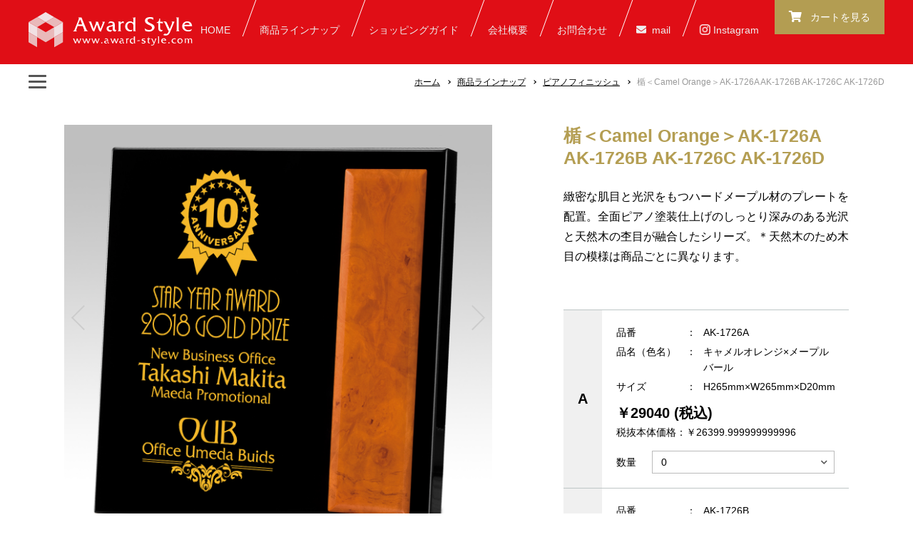

--- FILE ---
content_type: text/html;charset=UTF-8
request_url: http://award-style.com/details.jsp?cid=108&gid=10809
body_size: 28440
content:


















<!doctype html>
<html>
<head>
<meta charset="UTF-8">
<meta name="viewport" content="width=device-width" />
<title>トロフィー/表彰状/楯の販売 AwardStyle</title>
<meta name="description" content="トロフィー,表彰状,楯,優勝カップ" />
<meta name="keywords" content="トロフィー/表彰状/楯などの表彰グッズの専門店です。人生の記念にふさわしい独自性の高い表彰用品および新しい表彰形式をご提案します。トロフィーをはじめ、ネットでの販売もしておりますのでお気軽にご相談ください。" />


<!--OGP-->
<meta property="og:title" content="トロフィー/表彰状/楯の販売 AwardStyle">
<meta property="og:description" content="トロフィー/表彰状/楯などの表彰グッズの専門店です。人生の記念にふさわしい独自性の高い表彰用品および新しい表彰形式をご提案します。トロフィーをはじめ、ネットでの販売もしておりますのでお気軽にご相談ください。">
<meta property="og:url" content="http://www.award-style.com/">
<meta property="og:image" content="http://www.award-style.com//images/ogp_comon.png">
<meta property="og:site_name" content="トロフィー/表彰状/楯の販売 AwardStyle">
<meta name="twitter:title" content="トロフィー/表彰状/楯の販売 AwardStyle">
<meta name="twitter:description" content="トロフィー/表彰状/楯などの表彰グッズの専門店です。人生の記念にふさわしい独自性の高い表彰用品および新しい表彰形式をご提案します。トロフィーをはじめ、ネットでの販売もしておりますのでお気軽にご相談ください。">
<meta name="twitter:image:src" content="http://www.award-style.com//images/ogp_comon.png">

<!--電話番号自動リンク解除-->
<meta name="format-detection" content="telephone=no">

<!-- web font -->
<link href="https://fonts.googleapis.com/css?family=Roboto:400,700" rel="stylesheet">

<!-- web icon -->
<link href="https://use.fontawesome.com/releases/v5.0.6/css/all.css" rel="stylesheet">

<!-- css -->
<link rel="stylesheet" type="text/css" href="css/base.css">

<!-- css_category -->
<link rel="stylesheet" type="text/css" href="css/detail.css">
<link rel="stylesheet" type="text/css" href="css/drawer.min.css">


<!-- js_common -->
<script type="text/javascript" src="js/jquery-1.11.2.min.js"></script>
<script type="text/javascript" src="js/switch.js"></script>
<script type="text/javascript" src="js/pagetop.js"></script>
<script type="text/javascript" src="js/menu_drawer.js"></script>
<script>
	$(function(){
	  $(window).scroll(function(e){
		var bottomY = 30, //スクロール時の下からの位置
		  $window = $(e.currentTarget),
		  height = $window.height(), //ウィンドウ(ブラウザ)の高さ
		  scrollTop = $window.scrollTop(), //スクロール量
		  documentHeight = $(document).height(), //ページ全体の高さ
		  footerHeight = $("footer").height(); //フッタの高さ
		  bottomHeight = footerHeight + height + scrollTop + bottomY - documentHeight;
		if(scrollTop >= documentHeight - height - footerHeight + bottomY){
		  $('#pagetop').css({ bottom: bottomHeight - bottomY }); //スクロール時にbottomの値が変動
		}else{
		  $('#pagetop').css({ bottom: bottomY });
		}
	  });
	});
</script>


<!-- js_category -->
<script type="text/javascript" src="js/drawer.min.js"></script>
<script type="text/javascript" src="js/iscroll.js"></script>
<script>
	$(document).ready(function() {
		$('.drawer').drawer();
	});
</script>



<!-- favicon -->
<link rel="shortcut icon" href="favicon.ico">

<!-- iOS Safari ホームアイコン用 -->
<link rel="apple-touch-icon" sizes="180x180" href="apple-touch-icon.png">

<!-- Global site tag (gtag.js) - Google Analytics -->


<!-- slick -->
<link rel="stylesheet" type="text/css" href="slick/slick.css"/>
<script type="text/javascript" src="slick/slick.min.js"></script>

<style type="text/css">
/*画像の横幅を100%にしてレスポンシブ化*/
.gallery img{
	width: 100%;
	height: auto;
	vertical-align: bottom;/*画像の下にできる余白を削除*/
}
.gallery iframe{
	width: 100%;
	height: 600px;
	vertical-align: bottom;/*画像の下にできる余白を削除*/
}
@media only screen and (max-width: 667px) {
	.gallery iframe{
		width: 100%;
		height: 300px;
		vertical-align: bottom;/*画像の下にできる余白を削除*/
	}
}
/*メイン画像下に余白をつける*/
.gallery{
	margin:0 0 5px 0;
}
.gallery li{
list-style:none;
}

/*矢印の設定*/

/*戻る、次へ矢印の位置*/
.slick-prev,
.slick-next {
    position: absolute;/*絶対配置にする*/
	z-index: 3;
    top: 42%;
    cursor: pointer;/*マウスカーソルを指マークに*/
    outline: none;/*クリックをしたら出てくる枠線を消す*/
    border-top: 2px solid #ccc;/*矢印の色*/
    border-right: 2px solid #ccc;/*矢印の色*/
    height: 25px;
    width: 25px;
}
.slick-prev {/*戻る矢印の位置と形状*/
    left:2.5%;
    transform: rotate(-135deg);
}
.slick-next {/*次へ矢印の位置と形状*/
    right:2.5%;
    transform: rotate(45deg);
}

/*選択するサムネイル画像の設定*/
s.choice-btn li{
	cursor: pointer;
	outline: none;
	background:#333;
	width:25%!important;
	list-style:none;
}

.choice-btn li img{
	opacity: 0.4;/*選択されていないものは透過40%*/
	width:100%!important;
	cursor: pointer;
}
.choice-btn li.slick-current img{
	opacity: 1;/*選択されているものは透過しない*/
}
.choice-btn .slick-track {
	transform: unset !important;/*画面幅サイズ変更に伴うサムネイル固定*/
	width:100% !important;
}
</style>
<script>
$(function () {
	//上部画像の設定
	$('.gallery').slick({
		infinite: true, //スライドをループさせるかどうか。初期値はtrue。
		fade: true, //フェードの有効化
		arrows: true,//左右の矢印あり
		prevArrow: '<div class="slick-prev"></div>',//矢印部分PreviewのHTMLを変更
		nextArrow: '<div class="slick-next"></div>',//矢印部分NextのHTMLを変更
	});

	//選択画像の設定
	$('.choice-btn').slick({
		infinite: false, //スライドをループさせるかどうか。初期値はtrue。
		slidesToShow: 4, //表示させるスライドの数
		focusOnSelect: true, //フォーカスの有効化
		asNavFor: '.gallery', //連動させるスライドショーのクラス名
		prevArrow: '',//矢印部分PreviewのHTMLを変更
		nextArrow: '',//矢印部分NextのHTMLを変更
	});

	//下の選択画像をスライドさせずに連動して変更させる設定。
	$('.gallery').on('beforeChange', function(event, slick, currentSlide, nextSlide) {
		var index = nextSlide; //次のスライド番号
		//サムネイルのslick-currentを削除し次のスライド要素にslick-currentを追加
		$(".choice-btn .slick-slide").removeClass("slick-current").eq(index).addClass("slick-current");
	});
});
</script>

</head>

<body>
<div id="wrapper">






<!-- header Start -->
<header id="headOut" class="clearfix">
	<div id="headIn" class="clearfix">
		<!-- ロゴ：トップページのみh1。下層はp。 -->
		<p id="headLogo"><a href="/"><img src="/images/headLogo.svg" alt="トロフィーなどの専門店 AwardStyle"></a></p>

		<div id="gNavOpen" class="sp">
			<span class="line line01"></span>
			<span class="line line02"></span>
			<span class="line line03"></span>
			MENU
		</div>

		<!-- PC時グローバルナビ -->
		<nav class="pc">
			<ul id="listGnav">
				<li><a href="/">HOME</a></li>
				<li><a href="/lineupall.jsp">商品ラインナップ</a></li>
				<li><a href="/guide.jsp">ショッピングガイド</a></li>
				<li><a href="/outline.jsp">会社概要</a></li>
				<li><a href="/toiawase.jsp">お問合わせ</a></li>
				<li class="mail"><a href="mailto:info@award-style.com">mail</a></li>
				<li><a href="https://www.instagram.com/awardstyle_official/?hl=ja" target="_blank"><img src="/images/Instagram_AppIcon_White.png" alt="Instagram" width="15px" height="15px">&nbsp;Instagram</a></li>
			</ul>
		</nav>

		<!-- SP時グローバルナビ -->
		<nav id="spGnavOut" class="sp">
			<div id="spGnavIn">
				<ul id="listSpGnav">
					<li><a href="/">HOME</a></li>
					<li><a href="/lineupall.jsp">商品ラインナップ</a></li>
					<li><a href="/guide.jsp">ショッピングガイド</a></li>
					<li><a href="/outline.jsp">会社概要</a></li>
					<li><a href="/toiawase.jsp">お問合わせ</a></li>
					<li class="mail"><a href="mailto:info@award-style.com">mail</a></li>
					<li><a href="https://www.instagram.com/awardstyle_official/?hl=ja" target="_blank">Instagram</a></li>
				</ul>
			</div>
		</nav>

		<!-- カートを見る -->
		<div id="cart">
			<a href="/ordersystem.jsp">
				<span class="pc">カートを見る</span>
				<span class="sp">CART</span>
			</a>
		</div>
	</div>
</header>
<!-- header End -->



		<!-- パンくず Start -->
		<div id="listPanOut" class="fixed">
			<div id="listPanIn">

				




<!-- ドロワーメニュー Start -->
<div id="nav-drawer">
	<input id="nav-input" type="checkbox" class="nav-unshown">
	<label id="nav-open" for="nav-input"><span></span></label>
	<label class="nav-unshown" id="nav-close" for="nav-input"></label>
	<div id="nav-content">
		<nav id="drawerNavArea" role="navigation">
			<div class="tit">商品ラインナップ</div>
			<ul id="listDrawrNav">
				<li>
					ブランド
					<ul class="listDrawrSubNav">
						<li><a href="/series.jsp?cid=101">ダーウィン</a></li>
						<li><a href="/series.jsp?cid=102">ビーナスアワード</a></li>
					</ul>
				</li>
				<li>
					ガラス
					<ul class="listDrawrSubNav">
						<li><a href="/series.jsp?cid=103">ヨーロピアンガラス</a></li>
						<li><a href="/series.jsp?cid=104">サンドブラスト加工</a></li>
						<li><a href="/series.jsp?cid=105">2D内部レーザー加工</a></li>
						<li><a href="/series.jsp?cid=106">カラー印刷（ガラス）</a></li>
					</ul>
				</li>
				<li>
					楯
					<ul class="listDrawrSubNav">
						<li><a href="/series.jsp?cid=107">ゴールド＆プラチナリーフ</a></li>
						<li><a href="/series.jsp?cid=108">ピアノフィニッシュ</a></li>
						<li><a href="/series.jsp?cid=109">日本の伝統色</a></li>
						<li><a href="/series.jsp?cid=110">銘木・竹</a></li>
						<li><a href="/series.jsp?cid=111">その他木製</a></li>
						<li><a href="/series.jsp?cid=112">アクリル</a></li>
						<li><a href="/series.jsp?cid=113">金属デコレーション</a></li>
						<li><a href="/series.jsp?cid=114">石</a></li>
						<li><a href="/series.jsp?cid=115">カラー印刷（楯）</a></li>
					</ul>
				</li>
				<li>
					その他
					<ul class="listDrawrSubNav">
						<li><a href="/series.jsp?cid=116">トロフィー・ブロンズ</a></li>
						<li><a href="/series.jsp?cid=117">優勝カップ</a></li>
						<li><a href="/series.jsp?cid=118">メダル</a></li>
						<li><a href="/series.jsp?cid=119">アートセレクション</a></li>
						<li><a href="/series.jsp?cid=120">コンテスト・大賞</a></li>
					</ul>
				</li>
			</ul>
		</nav>

		<nav id="listDrawrGNavArea">
			<ul id="listDrawrGNav">
				<li><a href="/guide.jsp">ショッピングガイド</a></li>
				<li><a href="/outline.jsp">会社概要</a></li>
				<li><a href="/toiawase.jsp">お問合わせ</a></li>
				<li class="mail"><a href="mailto:info@award-style.com">info@award-style.com</a></li>
			</ul>
		</nav>
	</div>
	<!--<div class="link">
		<a href="lineupall.jsp">商品ラインナップへ戻る</a>
	</div>-->
</div>
<!-- ドロワーメニュー End -->


				<div class="pc">
					<ol id="listPan">
						<li>
							<a href="/">ホーム</a>
						</li>
						<li>
							<a href="/lineupall.jsp">商品ラインナップ</a>
						</li>
						<li>
							<a href="/series.jsp?cid=108">ピアノフィニッシュ</a>
						</li>
						<li>
							楯＜Camel Orange＞AK-1726A AK-1726B AK-1726C AK-1726D
							
						</li>
					</ol>
				</div>
			</div>
		</div>
		<!-- パンくず End -->

		<form method="post" action="ordersystem.jsp" name="detailform">
			<input type="hidden" name="command" value="add" />
			<!-- コンテンツ Start -->
			<main role="main">
				<div class="ctsArea">
					<div id="detailArea">
						<div id="detailL">


	<ul class="gallery">
		<li><img src="/dlImage?file=AK1726L.jpg" alt="楯＜Camel Orange＞AK-1726A AK-1726B AK-1726C AK-1726D"></li>
		
	    	<li><img src="/dlImage?file=AK-1724_1727_sub1.jpg" alt=""></li>
		
		
	    	<li><img src="/dlImage?file=AK-1726_sub2.jpg" alt=""></li>
		
		
	    	<li><img src="/dlImage?file=AK-1726_sub3.jpg" alt=""></li>
		
		
		
		
		
	</ul>
	<ul class="choice-btn">
		<li><img src="/dlImage?file=AK1726L.jpg" alt="楯＜Camel Orange＞AK-1726A AK-1726B AK-1726C AK-1726D"></li>
		
	    	<li><img src="/dlImage?file=AK-1724_1727_sub1.jpg" alt=""></li>
		
		
	    	<li><img src="/dlImage?file=AK-1726_sub2.jpg" alt=""></li>
		
		
	    	<li><img src="/dlImage?file=AK-1726_sub3.jpg" alt=""></li>
		
		
		
		
		
	</ul>



						</div>
						<div id="detailR">
							<!-- 商品名 -->
							<h1 class="tit">楯＜Camel Orange＞AK-1726A AK-1726B AK-1726C AK-1726D</h1>

							<!-- 商品説明 -->
							<p class="txt">緻密な肌目と光沢をもつハードメープル材のプレートを配置。全面ピアノ塗装仕上げのしっとり深みのある光沢と天然木の杢目が融合したシリーズ。＊天然木のため木目の模様は商品ごとに異なります。</p>

							<!-- 表 -->
							<table class="tblBase">
								<tbody>
									
										<tr>
											<th class="dtHead">A</th>
											<td>
												
												<dl class="listDetail">
													<dt>品番</dt>
													<dd >AK-1726A　</dd>
													<dt>品名（色名）</dt>
													<dd >キャメルオレンジ×メープルバール　</dd>
													<dt>サイズ</dt>
													<dd >H265mm×W265mm×D20mm　</dd>
												</dl>
												<p class="dtPrice" >
													
														
														
															￥29040
														
													
													(税込)
													&nbsp;
												</p>
												<p>
													税抜本体価格：￥26399.999999999996
												</p>
												
													
													
														<p class="quantity">
															<input type="hidden" name="id" value="35678" />
															<span>数量</span>
															<select name="Quantity" class="amount">
																<option value="" label="0" selected="selected">0</option>
																<option value="1" label="1">1</option>
																<option value="2" label="2">2</option>
																<option value="3" label="3">3</option>
																<option value="4" label="4">4</option>
																<option value="5" label="5">5</option>
																<option value="6" label="6">6</option>
																<option value="7" label="7">7</option>
																<option value="8" label="8">8</option>
																<option value="9" label="9">9</option>
																<option value="10" label="10">10</option>
																<option value="11" label="11">11</option>
																<option value="12" label="12">12</option>
																<option value="13" label="13">13</option>
																<option value="14" label="14">14</option>
																<option value="15" label="15">15</option>
																<option value="16" label="16">16</option>
																<option value="17" label="17">17</option>
																<option value="18" label="18">18</option>
																<option value="19" label="19">19</option>
																<option value="20" label="20">20</option>
															</select>
														</p>
													
												
											</td>
										</tr>
									
										<tr>
											<th class="dtHead">B</th>
											<td>
												
												<dl class="listDetail">
													<dt>品番</dt>
													<dd >AK-1726B　</dd>
													<dt>品名（色名）</dt>
													<dd >キャメルオレンジ×メープルバール　</dd>
													<dt>サイズ</dt>
													<dd >H235mm×W235mm×D20mm　</dd>
												</dl>
												<p class="dtPrice" >
													
														
														
															￥26400
														
													
													(税込)
													&nbsp;
												</p>
												<p>
													税抜本体価格：￥23999.999999999996
												</p>
												
													
													
														<p class="quantity">
															<input type="hidden" name="id" value="35679" />
															<span>数量</span>
															<select name="Quantity" class="amount">
																<option value="" label="0" selected="selected">0</option>
																<option value="1" label="1">1</option>
																<option value="2" label="2">2</option>
																<option value="3" label="3">3</option>
																<option value="4" label="4">4</option>
																<option value="5" label="5">5</option>
																<option value="6" label="6">6</option>
																<option value="7" label="7">7</option>
																<option value="8" label="8">8</option>
																<option value="9" label="9">9</option>
																<option value="10" label="10">10</option>
																<option value="11" label="11">11</option>
																<option value="12" label="12">12</option>
																<option value="13" label="13">13</option>
																<option value="14" label="14">14</option>
																<option value="15" label="15">15</option>
																<option value="16" label="16">16</option>
																<option value="17" label="17">17</option>
																<option value="18" label="18">18</option>
																<option value="19" label="19">19</option>
																<option value="20" label="20">20</option>
															</select>
														</p>
													
												
											</td>
										</tr>
									
										<tr>
											<th class="dtHead">C</th>
											<td>
												
												<dl class="listDetail">
													<dt>品番</dt>
													<dd >AK-1726C　</dd>
													<dt>品名（色名）</dt>
													<dd >キャメルオレンジ×メープルバール　</dd>
													<dt>サイズ</dt>
													<dd >H205mm×W205mm×D20mm　</dd>
												</dl>
												<p class="dtPrice" >
													
														
														
															￥24640
														
													
													(税込)
													&nbsp;
												</p>
												<p>
													税抜本体価格：￥22400.0
												</p>
												
													
													
														<p class="quantity">
															<input type="hidden" name="id" value="35680" />
															<span>数量</span>
															<select name="Quantity" class="amount">
																<option value="" label="0" selected="selected">0</option>
																<option value="1" label="1">1</option>
																<option value="2" label="2">2</option>
																<option value="3" label="3">3</option>
																<option value="4" label="4">4</option>
																<option value="5" label="5">5</option>
																<option value="6" label="6">6</option>
																<option value="7" label="7">7</option>
																<option value="8" label="8">8</option>
																<option value="9" label="9">9</option>
																<option value="10" label="10">10</option>
																<option value="11" label="11">11</option>
																<option value="12" label="12">12</option>
																<option value="13" label="13">13</option>
																<option value="14" label="14">14</option>
																<option value="15" label="15">15</option>
																<option value="16" label="16">16</option>
																<option value="17" label="17">17</option>
																<option value="18" label="18">18</option>
																<option value="19" label="19">19</option>
																<option value="20" label="20">20</option>
															</select>
														</p>
													
												
											</td>
										</tr>
									
										<tr>
											<th class="dtHead">D</th>
											<td>
												
												<dl class="listDetail">
													<dt>品番</dt>
													<dd >AK-1726D　</dd>
													<dt>品名（色名）</dt>
													<dd >キャメルオレンジ×メープルバール　</dd>
													<dt>サイズ</dt>
													<dd >H175mm×W175mm×D20mm　</dd>
												</dl>
												<p class="dtPrice" >
													
														
														
															￥23760
														
													
													(税込)
													&nbsp;
												</p>
												<p>
													税抜本体価格：￥21600.0
												</p>
												
													
													
														<p class="quantity">
															<input type="hidden" name="id" value="35681" />
															<span>数量</span>
															<select name="Quantity" class="amount">
																<option value="" label="0" selected="selected">0</option>
																<option value="1" label="1">1</option>
																<option value="2" label="2">2</option>
																<option value="3" label="3">3</option>
																<option value="4" label="4">4</option>
																<option value="5" label="5">5</option>
																<option value="6" label="6">6</option>
																<option value="7" label="7">7</option>
																<option value="8" label="8">8</option>
																<option value="9" label="9">9</option>
																<option value="10" label="10">10</option>
																<option value="11" label="11">11</option>
																<option value="12" label="12">12</option>
																<option value="13" label="13">13</option>
																<option value="14" label="14">14</option>
																<option value="15" label="15">15</option>
																<option value="16" label="16">16</option>
																<option value="17" label="17">17</option>
																<option value="18" label="18">18</option>
																<option value="19" label="19">19</option>
																<option value="20" label="20">20</option>
															</select>
														</p>
													
												
											</td>
										</tr>
									
								</tbody>
							</table>

							<!-- カートボタン -->
							<div class="btnArea" id="btn-inputcart">
								<a class="btnGd" href="javascript:detailform.submit()">カートへ入れる</a>
							</div>

							
								<!-- 備考 -->
								<div class="remarksArea">
									<dl>
										
											<dt>素材</dt>
											<dd>MDF（木粉圧縮エコ材）製黒エポ塗装。ピアノ塗装仕上げの天然木材張りプレート。彫刻文字は金色入れ仕上げ。■重量／Ａ：約785g、Ｂ：約715g、Ｃ：約540g、Ｄ：約400g</dd>
										
										
											<dt>備考</dt>
											<dd>
												
													●文字を彫ることができます
												
													●お客様よりご支給いただいたロゴ・マークや絵柄を入れることができます
												
													●●カタログ価格 A 33000 B 30000 C 28000 D 27000 税抜
												
											</dd>
										
									</dl>
								</div>
							
						</div>
					</div>
				</div>
			</main>
			<!-- コンテンツ End -->
		</form>

			<div id="listPanOut" class="sp">
				<div id="listPanIn">
					<ol id="listPan">
						<li>
							<a href="/">ホーム</a>
						</li>
						<li>
							<a href="/lineupall.jsp">商品ラインナップ</a>
						</li>
						<li>
							<a href="/series.jsp?cid=108">ピアノフィニッシュ</a>
						</li>
						<li>
							楯＜Camel Orange＞AK-1726A AK-1726B AK-1726C AK-1726D
							
						</li>
					</ol>
				</div>
			</div>




<!-- ページトップ Start -->
<div id="pagetop" class="pc">
	<a href="#wrapper">
		<i class="fas fa-chevron-up"></i>
		<p class="pc">page top</p>
		<span class="sp">TOP</span>
	</a>
</div>
<!-- ページトップ End -->

<div id="footOut">
	<div id="footIn" class="clearfix">
		<div id="address">
			<figure>
				<img src="/images/footLogo.svg" alt="トロフィーなどの専門店 AwardStyle">
			</figure>
			<p>〒103-0005　<br class="pc">東京都中央区日本橋久松町9-2　日新中央ビル6F<br>TEL：<a href="tel:0362287288">03-6228-7288</a>　<br class="pc">FAX：03-6228-7287</p>
			<div><a href="https://www.instagram.com/awardstyle_official/?hl=ja" target="_blank"><img id="instagramIcon" src="/images/Instagram_AppIcon_Aug2017.png" alt="Instagram"></a></div>
		</div>

		<!-- PC時フッターメニュー Start -->
		<div id="listFootArea">
			<ul class="listFoot">
				<li><a href="/outline.jsp">会社概要</a></li>
				<li><a href="/hojin_01.jsp">アワードとは</a></li>
				<li><a href="/awardtype.jsp">表彰のタイプ</a></li>
				<li><a href="/hojin.jsp">法人のお客様</a></li>
				<li><a href="/kojin.jsp">個人のお客様</a></li>
			</ul>
			<ul class="listFoot">
				<li><a href="/support04.jsp">商品の素材</a></li>
				<li><a href="/support05.jsp">製造工程（優勝カップ）</a></li>
			</ul>
			<ul class="listFoot">
				<li><a href="/toiawase.jsp">お問い合わせ</a></li>
				<li><a href="/support01.jsp">よくあるご質問</a></li>
				<li><a href="/guide.jsp">ショッピングガイド</a></li>
			</ul>
			<ul class="listFoot">
				<li><a href="/support02.jsp">プライバシーポリシー</a></li>
				<li><a href="/support03.jsp">特定商取引に基づく表示</a></li>
			</ul>
		</div>
		<!-- PC時フッターメニュー End -->

		<!-- SP時フッターメニュー Start -->
		<div class="clearfix sp">
			<ul class="listFoot">
				<li><a href="/outline.jsp">会社概要</a></li>
				<li><a href="/hojin_01.jsp">アワードとは</a></li>
				<li><a href="/awardtype.jsp">表彰のタイプ</a></li>
				<li><a href="/hojin.jsp">法人のお客様</a></li>
				<li><a href="/kojin.jsp">個人のお客様</a></li>
				<li><a href="/support04.jsp">商品の素材</a></li>
				<li><a href="/support05.jsp">製造工程（優勝カップ）</a></li>
				<li><a href="/toiawase.jsp">お問い合わせ</a></li>
				<li><a href="/support01.jsp">よくあるご質問</a></li>
				<li><a href="/guide.jsp">ショッピングガイド</a></li>
				<li><a href="/support02.jsp">プライバシーポリシー</a></li>
				<li><a href="/support03.jsp">特定商取引に基づく表示</a></li>
			</ul>
		</div>
		<!-- SP時フッターメニュー End -->

		<div id="footBnrArea" class="clearfix">
			<ul id="listFootBnr">
				<li><a href="https://www.wininc.jp/" target="_blank"><img src="/images/bnr_win.png" alt="Win アキツ工業株式会社"></a></li>



			</ul>
		</div>
	</div>
</div>

<div id="footB" class="clearfix">
	<p id="copyright"><small>Copyright &copy; Award-Style. Since 2004. All Rights Reserved.</small></p>
</div><!-- /#footB -->

</div>


<!-- Google tag (gtag.js) -->
<script async src="https://www.googletagmanager.com/gtag/js?id=G-RXLE873D3S"></script>
<script>
  window.dataLayer = window.dataLayer || [];
  function gtag(){dataLayer.push(arguments);}
  gtag('js', new Date());

  gtag('config', 'G-RXLE873D3S');
</script>


</body>
</html>


--- FILE ---
content_type: text/css
request_url: http://award-style.com/css/base.css
body_size: 28774
content:
@charset "UTF-8";
html{
	margin:0;
	padding:0;
	font-size:62.5%;
}

body{
	margin:0 auto;
	padding:0;
	font-size:1.4em;
	font-family:'游ゴシック体', 'Yu Gothic', YuGothic, 'ヒラギノ角ゴ ProN W3', 'Hiragino Kaku Gothic ProN', メイリオ, Meiryo, sans-serif;
	font-weight:400;
	-moz-background-origin: 330;
}
@media all and (-ms-high-contrast:none){
	body{
		font-family:'ヒラギノ角ゴ ProN W3', 'Hiragino Kaku Gothic ProN', 'メイリオ',Meiryo, '游ゴシック体', 'Yu Gothic', YuGothic, sans-serif;
	}
}
h1, h2, h3, h4, h5, h6,a{
	line-height:125%;
}
p{
	line-height:160%;
}
li{
	line-height:145%;
}

/* iPad背景切れ対策 */
@media screen and (min-width:668px){
	body{
		min-width:1260px;
	}
}

*,*::before,*::after{
	-webkit-box-sizing:border-box;
	-moz-box-sizing:border-box;
	-o-box-sizing:border-box;
	-ms-box-sizing:border-box;
	box-sizing:border-box;
}
header,footer,section,aside,nav,article,main{
	display:block;
}
h1, h2, h3, h4, h5, h6 {
	margin:0;
	padding:0;
}
p {
	margin:0;
	padding:0;
	font-size:100%;
}
img {
	border:none;
	vertical-align:top;
	margin:0;
	padding:0;
}
figure,ul,ol,li,dl,dt,dd{
	margin:0;
	padding:0;
}
ul li,ol li{
	list-style:none;
}
a{
	color:#000000;
	text-decoration:none;
	transition:color 0.2s;
}
a:link{
	color:#000000;
}
a:visited{
	color:#000000;
}
a:hover{
	color:#666666;
	text-decoration:none;
}
a.txtLink{
	color:#02BCB2;
	text-decoration:underline;
	transition:color 0.2s;
}
a.txtLink:hover{
	color:#02BCB2;
	text-decoration:none;
}

/* clearfix */
.clearfix::after {
	content:' ';
	display:block;
	height:0;
	font-size:0;
	clear: both;
	visibility:hidden;
}

/* 表示切替 */
.switch{
	visibility:hidden;
}
.sp{
	display:none;
}

/* フォント */
.bd{
	font-weight:bold !important;
}
.red{
	color:#F00;
}
.center{
	text-align:center !important;
}

/* フォーム */
input, button, textarea, select {
	margin: 0;
	padding: 0;
	background: none;
	border: none;
	border-radius: 0;
	outline: none;
	-webkit-appearance: none;
	-moz-appearance: none;
	appearance: none;
}


@media screen and (max-width:667px){
	body{
		-webkit-text-size-adjust:100%;
	}
	img{
		width:100%;
	}
	.pc{
		display:none;
	}
	.sp{
		display:block;
	}
	br.sp{
		display:inline-block;
	}
}


/*
	header
-----------------------------------------------------------------------------------------------*/
#wrapper{
	padding:140px 0 0 0;
}
#wrapperTop{
	padding:90px 0 0 0;
}
#headOut{
	width:100%;
	height:90px;
	background-color:#e00e16;
	position:fixed;
	top:0;
	z-index:9999;
}
#headIn{
	width:1260px;
	padding:0 30px;
	margin:0 auto;
	position:relative;
}

/* ロゴ */
#headLogo{
	padding:17px 0 0;
	float:left;
}
#headLogo a{
	transition:0.2s;
}
#headLogo a:hover{
	opacity:0.7;
}

/* カートを見る */
#cart{
	font-size:0;
	position:absolute;
	top:0;
	right:30px;
}
#cart a{
	display:inline-block;
	padding:15px 20px;
	font-size:1.4rem;
	color:#FFF;
	background-color:#b39d52;
	transition:0.2s;
}
#cart a::before{
	padding:0 8px 0 0;
	font-family:"Font Awesome 5 Free";
	content:'\f07a';
	font-size:1.6rem;
	font-weight:bold;
}
#cart a:hover{
	color:#b39d52;
	background-color:#FFF;
}

/* メニュー */
#listGnav{
	display:-ms-flex;
	display: flex;
	-ms-flex-wrap: wrap;
	flex-wrap: wrap;
	position: absolute;
	right: 200px;
}
#listGnav li{
	padding:34px 20px 0;
	border-right:1px solid #FFF;
	-webkit-transform:skewX(160deg);
	-moz-transform:skewX(160deg);
	transform:skewX(160deg);
}
#listGnav li:last-of-type{
	padding:34px 0 0 20px;
	border-right:none;
}
#listGnav li a{
	display:block;
	color:#EEEEEE;
	transform:skewX(-160deg);
	transition:0.2s;
}
#listGnav li a:hover{
	color:#FFF;
}
#listGnav li.mail a::before{
	padding:0 8px 0 0;
	font-family:"Font Awesome 5 Free";
	content:'\f0e0';
	font-weight:bold;
}


@media screen and (max-width:667px){
	#wrapper{
		padding:95px 0 0 0;
	}
	#wrapperTop{
		padding:55px 0 0 0;
	}
	#headOut{
		height:55px;
	}
	#headIn{
		width:100%;
		padding:0;
	}

	/* ロゴ */
	#headLogo{
		width: 100%;
		height: 55px;
		padding:10px 0 0 10px;
		background-color: #e00e16;
		position: relative;
		z-index: 850;
	}
	#headLogo img{
		max-width: 160px;
	}

	/* カートを見る */
	#cart{
		right:55px;
		z-index: 850;
	}
	#cart a{
		display:block;
		width: 55px;
		height: 55px;
		padding:17px 0 0;
		font-size: 1.1rem;
		text-align: center;
	}
	#cart a::before{
		padding:0 0 0 0;
		font-size:1.5rem;
	}
	#cart a span{
		font-family:'Roboto', '游ゴシック体', 'Yu Gothic', YuGothic, 'ヒラギノ角ゴ ProN W3', 'Hiragino Kaku Gothic ProN', メイリオ, Meiryo, sans-serif;
		letter-spacing: 0.1rem;
		padding: 6px 0 0;
	}

	/* キー */
	#gNavOpen{
		width:55px;
		height:55px;
		padding:37px 0 0 0;
		font-family:'Roboto', '游ゴシック体', 'Yu Gothic', YuGothic, 'ヒラギノ角ゴ ProN W3', 'Hiragino Kaku Gothic ProN', メイリオ, Meiryo, sans-serif;
		font-size:1.1rem;
		line-height:125%;
		text-align:center;
		letter-spacing:0.1em;
		color:#FFFFFF;
		background-color:#808080;
		position:absolute;
		top:0;
		right:0;
		z-index:999;
	}
	#gNavOpen .line{
		display:block;
		width:13px;
		height:2px;
		background-color:#FFFFFF;
		position:absolute;
		left:21px;
	}
	#gNavOpen .line01{
		top:17px;
		transition:transform 0.3s;
	}
	#gNavOpen .line02{
		top:22px;
	}
	#gNavOpen .line03{
		top:27px;
		transition:transform 0.3s;
	}

	/* キーclose */
	#gNavOpen.active .line01{
		top:23px;
		transform:rotate(45deg);
	}
	#gNavOpen.active .line02{
		opacity:0;
	}
	#gNavOpen.active .line03{
		top:23px;
		transform:rotate(135deg);
	}

	/* spGnav */
	#spGnavOut{
		width:100%;
		background:rgba(179,157,82,0.95);
		position:absolute;
		top:-274px;
		transition:top 0.6s;
		z-index:800;
	}
	#spGnavOut.active{
		top:55px;
	}
	#spGnavIn{
		padding:0;
	}
	#listSpGnav{
		padding:0 15px;
	}
	#listSpGnav li a{
		display:block;
		padding:15px 0;
		font-size:1.3rem;
		font-weight:bold;
		color:#FFFFFF;
		position:relative;
	}
	#listSpGnav li a::after {
		content:' ';
		display:block;
		width:6px;
		height:6px;
		border-top:2px solid #FFFFFF;
		border-right:2px solid #FFFFFF;
		transform:rotate(45deg);
		transform-origin:0 0;
		position:absolute;
		top:50%;
		right:10px;
		margin:-3px 0 0 0;
	}
	#listSpGnav li{
		border-bottom:1px solid #FFFFFF;
	}
	#listSpGnav li:last-of-type{
		border-bottom:none;
	}
	#listSpSubGnav{
		padding:20px 15px 0;
	}
	#listSpSubGnav li a{
		display:block;
		margin:0 0 15px;
		font-size:1.2rem;
		font-weight:bold;
		color:#FFFFFF;
		position:relative;
	}
	#listSpSubGnav li a::after{
		font-family:"Font Awesome 5 Free";
		content:'\f138';
		font-weight:900;
		font-size:1.0rem;;
		position:absolute;
		top:50%;
		right:10px;
		-webkit-transform:translate(0, -50%);
		transform:translate(0, -50%);
	}
}


/*
	ドロワーメニュー
-----------------------------------------------------------------------------------------------*/
#drawerNavArea{
	padding: 40px 30px;
}
#drawerNavArea .tit{
	font-size: 1.6rem;
	font-weight: bold;
	color: #b39d52;
}
#listDrawrNav > li{
	padding: 35px 0 0;
	font-weight: bold;
}
.listDrawrSubNav li{
	padding: 15px 0 0;
	font-weight: normal;
}
.listDrawrSubNav li::before{
	content: "−";
	padding: 0 5px 0 0;
}
#listDrawrGNavArea{
	padding: 40px 30px;
	border-top: 1px solid #dddddd;
}
#listDrawrGNav li{
	padding: 20px 0 0;
	font-weight: bold;
}
#listDrawrGNav li.mail a::before{
	padding:0 8px 0 0;
	font-family:"Font Awesome 5 Free";
	content:'\f0e0';
	font-weight:bold;
}
#listDrawrGNav li:first-of-type{
	padding: 0;
}
#listDrawrGNav li a{
	color: #777777;
	transition: 0.2s;
}
#listDrawrGNav li a:hover{
	color: #000000;
}

/* リンク */
.link{
	margin-top: -4px;
}
.link a{
	font-size: 1.2rem;
	font-weight: bold;
	margin: 0 0 0 25px;
	padding: 0 0 5px;
	position: relative;
}
.link a::after {
	content: "";
	width: 100%;
	height: 1px;
	background-color: #000000;
	position: absolute;
	bottom: -1px;;
	left: 0;
	transition: 0.2s;
}
.link a:hover{
	color: #000000;
}
.link:hover a::after {
	background-color: rgba(0, 0, 0, 0);
}

#nav-drawer {
	display: -ms-flex;
	display: flex;
	-ms-flex-wrap: wrap;
	flex-wrap: wrap;
	align-items: center;
	position: relative;
}

/*チェックボックス等は非表示に*/
.nav-unshown {
  display:none;
}

/*アイコンのスペース*/
#nav-open {
	display: inline-block;
	width: 25px;
	height: 20px;
	vertical-align: middle;
	cursor: pointer;
}

/*ハンバーガーアイコンをCSSだけで表現*/
#nav-open span, #nav-open span:before, #nav-open span:after {
    position: absolute;
    height: 3px;/*線の太さ*/
    width: 25px;/*長さ*/
    border-radius: 3px;
    background: #555;
    display: block;
    content: '';
    cursor: pointer;
}
#nav-open span:before {
    bottom: -8px;
}
#nav-open span:after {
    bottom: -16px;
}

/*閉じる用の薄黒カバー*/
#nav-close {
    display: none;/*はじめは隠しておく*/
    position: fixed;
    z-index: 1;
    top: 0;/*全体に広がるように*/
    left: 0;
    width: 100%;
    height: 100%;
    background: black;
    opacity: 0;
    transition: .3s ease-in-out;
}

/*中身*/
#nav-content {
	padding-top: 90px;
	-ms-overflow-style: none; /* IE対策 */
    overflow: auto;
	position: fixed;
    top: 0;
    left: 0;
    z-index: 2;/*最前面に*/
    width: 90%;/*右側に隙間を作る*/
    max-width: 330px;/*最大幅*/
    height: 100%;
    background: #fff;/*背景色*/
    transition: .3s ease-in-out;/*滑らかに表示*/
    -webkit-transform: translateX(-105%);
    transform: translateX(-105%);/*左に隠しておく*/
}
#nav-content::-webkit-scrollbar{
	display: none;
}

/*チェックが入ったらもろもろ表示*/
#nav-input:checked ~ #nav-close {
    display: block;/*カバーを表示*/
    opacity: .5;
}

#nav-input:checked ~ #nav-content {
    -webkit-transform: translateX(0%);
    transform: translateX(0%);/*中身を表示*/
    box-shadow: 6px 0 25px rgba(0,0,0,.15);
}
@media screen and (max-width:667px){
	#drawerNavArea{
		padding: 20px 15px;
	}
	#listDrawrNav > li{
		padding: 25px 0 0;
	}
	.listDrawrSubNav li{
		padding: 10px 0 0;
	}
	#listDrawrGNavArea{
		padding: 20px 15px;
	}
	#listDrawrGNav li{
		padding: 10px 0 0;
	}

	/*中身*/
	#nav-content {
		max-width: 240px;
		padding-top: 55px;
	}
}


/*
	タイトル
-----------------------------------------------------------------------------------------------*/
/* 大見出し */
.titCts1st{
	font-size:1.6rem;
	padding:3px 0 0 18px ;
	margin:0 0 5px 0;
	position: relative;
	display: inline-block;
}
.titCts1st:before{
	content: '';
	position: absolute;
	left: 0;
	top: 50%;
	bottom: 3px;
	background: #b39d52;
	width: 10px;
	height: 10px;
	margin: -5px 0 0 0;
}
@media screen and (max-width:667px){
	.titCts1st{
		font-size: 1.6rem;
		padding: 3px 0 3px 23px;
		margin: 0 0 10px 0;
	}
}

/* 最下層タイトル */
#titPageOut{
	font-size: 2.2rem;
	margin: 20px auto 0;
	width: 1100px;
}
#titPage{
	padding: 3px 0 3px 10px;
	border-left: 8px solid #e00e16;
}
#titPage .tit{
	font-size: 2.2rem;
}
@media screen and (max-width:667px){
	#titPageOut{
		width: 100%;
		padding: 0px 15px;
	}
	#titPage{
		width:100%;
		padding:0 15px;
	}
	#titPage .tit{
		font-size: 2.2rem;
	}
}

/* ポイント */
.titPoint{
	display: -ms-flex;
	display: flex;
	-ms-flex-wrap: wrap;
	flex-wrap: wrap;
	margin: 0 0 20px;
	font-size: 2.2rem;
}
.titPoint span{
	display: inline-block;
	width: 80px;
	padding: 15px 0 0 4px;
	margin: 0 20px 0 0;
	font-family:'Roboto', '游ゴシック体', 'Yu Gothic', YuGothic, 'ヒラギノ角ゴ ProN W3', 'Hiragino Kaku Gothic ProN', メイリオ, Meiryo, sans-serif;	font-size: 1.5rem;
	font-size: 1.6rem;
	text-align: center;
	color: #ffffff;
	background-color: #e00e16;
}
@media screen and (max-width:667px){
	/* ポイント */
	.titPoint{
		margin: 0 0 10px;
		font-size: 2.0rem;
	}
	.titPoint span{
		display: block;
		width: 100%;
		padding: 5px;
		margin: 0 0 10px 0;
		font-size: 1.5rem;
	}
}

/*
	カテゴリタイトル
-----------------------------------------------------------------------------------------------*/
#categoryTitPageOut {
	width: 1100px;
	margin: 0 auto;
	height: 100px;
	display:-ms-flex;
	display: flex;
	-ms-flex-align: center;
	align-items: center;
}
#categoryTitPageOut img {
	width: 200px;
}
#categoryTitPage {
	margin: 0 0 0 20px;
}
#categoryTitPage .tit {
	font-size: 2rem;
}

@media screen and (max-width:667px){
	#categoryTitPageOut {
		width: 100%;
		padding: 10px 20px 0;
		height: auto;
		-ms-flex-direction: column;
		flex-direction: column;
	}
	#categoryTitPageOut img {
		width: 100%;
	}
	#categoryTitPage {
		margin: 10px 0 0 0;
	}
	#categoryTitPage .tit {
		font-size: 1.6rem;
	}
}

/*
	パンくず
-----------------------------------------------------------------------------------------------*/
#listPanOut{
	background-color: #ffffff;
}
#listPanOut.fixed{
	width: 100%;
	background-color: #ffffff;
	position: fixed;
	top: 90px;
	z-index: 999;
}
#listPanIn{
	display: -ms-flex;
	display: flex;
	-ms-flex-pack: end;
	justify-content: space-between;
	align-items: center;
	width:1260px;
	padding:15px 30px;
	margin:0 auto;
}
#listPan{
	display: -ms-flex;
	display: flex;
	-ms-flex-wrap: wrap;
	flex-wrap: wrap;
}
#listPan li{
	padding:0 14px 0 0;
	margin:0 10px 0 0;
	font-size:1.2rem;
	color:#000000;
	position:relative;
}
#listPan li:last-of-type{
	padding: 0 0 0 0;
	margin: 0 0 0 0;
	color: #999999;
}
#listPan li::after{
	content:' ';
	display:block;
	width:4px;
	height:4px;
	border-top:1px solid #000000;
	border-right:1px solid #000000;
	transform:rotate(45deg);
	position:absolute;
	top:6px;
	right:0;
}
#listPan li:last-of-type::after{
	content:none;
}
#listPan li a{
	text-decoration:underline;
}
#listPan li a:hover{
	color: #000000;
	text-decoration:none;
	opacity: 1.0;
}
@media screen and (max-width:667px){
	#listPanOut.fixed{
		top:55px;
	}
	#listPanIn{
		width:100%;
		padding:10px 15px;
	}
}


/*
	ボタン
-----------------------------------------------------------------------------------------------*/
.btnArea{
	display: -ms-flex;
	display: flex;
	-ms-justify-content: center;
	justify-content: center;
	padding: 30px 0 0;
}
.btnArea a{
	width: 400px;
	padding: 20px 10px;
	margin: 0 5px;
	font-size: 1.6rem;
	text-align: center;
	transition: 0.3s;
}
/*Sサイズ*/
.btnArea.sizeS{
	padding: 15px 0 0;
}
.btnArea.sizeS a{
	margin: 0;
	padding: 12px 10px;
	font-size: 1.4rem;
}
/*グレー*/
a.btnGry{
	border: 1px solid #555;
}
a.btnGry:hover{
	color: #ffffff;
	background-color: #555;
}
a.btnGry02{
	background: #fff;
}
a.btnGry02:hover{
	color: #ffffff;
	background-color: #555;
}
/*ゴールド*/
a.btnGd{
	margin: 0;
	font-weight: bold;
	color: #ffffff;
	border:none;
	background-color: #b39d52;
}
a.btnGd::before{
	font-family:"Font Awesome 5 Free";
	content:'\f07a';
	font-weight:900;
	padding: 0 10px 0 0;
}
a.btnGd:hover{
	background-color: #a08d49;
}

/* リストボタン */
.listBtnBese{
	display: -ms-flex;
	display: flex;
	-ms-flex-wrap: wrap;
	flex-wrap: wrap;
}
.listBtnBese li{
	width: 350px;
	margin: 10px 25px 0 0;
}
.listBtnBese li:last-of-type{
	margin: 10px 0 0 0;
}
.listBtnBese li a{
	display: block;
	padding: 10px;
	text-align: center;
	border: 1px solid #555;
	position: relative;
	transition: 0.3s;
}
.listBtnBese li a::after{
	font-family:"Font Awesome 5 Free";
	content:'\f054';
	font-weight:900;
	color: #b39d52;
	position:absolute;
	top:50%;
	right:10px;
	-webkit-transform:translate(0, -50%);
	transform:translate(0, -50%);
}
.listBtnBese li a:hover{
	color: #ffffff;
	background-color: #555;
}
.listBtnBese li a:hover::after{
	color: #ffffff;
}
@media screen and (max-width:667px){
	.btnArea{
		display: block;
		padding: 15px 0 0;
	}
	.btnArea a{
		display: block;
		width: 100%;
		margin: 0 0 5px;
		font-size: 1.5rem;
	}
	.btnArea a::after{
		font-size:1.5rem;
	}
	.btnArea a:last-of-type{
		margin: 0 0 0;
	}

	/* リストボタン */
	.listBtnBese li{
		width: 100%;
		margin: 10px 0 0 0;
	}
	.listBtnBese li:last-of-type{
		margin: 10px 0 0 0;
	}
}


/*
	リスト
-----------------------------------------------------------------------------------------------*/
/* ベーシック */
.listBase{
	padding:0 0 0 15px;
	position:relative;
}
.listBase li{
	padding:0 0 5px;
}
.listBase li:last-of-type{
	padding:0 0 0;
}
.listBase li::before {
	content:'●';
	font-size:1.0rem;
	color:#005bac;
	position:absolute;
	left:0;
}

/* ご注意 */
.listCation{
	padding:8px 0 0 18px;
	position:relative;
}
.listCation li:last-of-type{
	padding:0 0 0;
}
.listCation li{
	padding:0 0 5px;
}
.listCation li::before{
	content:'※';
	color:#F00;
	position:absolute;
	left:0;
}


/*
	content
-----------------------------------------------------------------------------------------------*/
/* コンテンツエリア */
.ctsArea{
	width:1160px;
	padding:35px 30px;
	margin:0 auto;
}
.ctsArea.topCts {
	padding: 20px 30px;
}
.ctsArea:last-child {
	margin: 0 auto 70px;
}
.ctsPage1stArea{
	padding: 0 0 60px;
}
.ctsPage2ndArea{
	padding: 0 0 40px;
}
.ctsPage1stArea:last-of-type,
.ctsPage2ndArea:last-of-type{
	padding: 0 0 0;
}
#leadPage{
	padding: 0 0 20px;
}
@media screen and (max-width:667px){
	.ctsArea,.ctsArea.topCts{
		width:100%;
		padding:20px 15px;
	}
	.ctsArea:last-child {
		margin: 0 auto 40px;
	}
	.ctsPage1stArea{
		padding: 0 0 40px;
	}
}


/* テーブル */
.tblBase{
	width:100%;
	border-collapse:collapse;
	border-spacing:0;
	line-height:160%;
}
.tblBase th,.tblBase td{
	padding:20px;
}
.tblBase th{
	font-weight:bold;
	white-space:nowrap;
	border-top:1px solid #BEC6C6;
	background-color:#F0F0F0;
}
.tblBase th.required{
	position: relative;
	z-index: -1;
}
.tblBase th.required::after{
	content: "※";
	color: #F00;
	position: absolute;
	right: 20px;
}
.tblBase td{
	border-top:1px solid #BEC6C6;
	background-color:#FFFFFF;
}
.tblBase tr:last-of-type th{
	border-bottom:1px solid #BEC6C6;
}
.tblBase tr:last-of-type td{
	border-bottom:1px solid #BEC6C6;
}
.tblList th{
	border-right:1px solid #BEC6C6;
}
.tblList th:last-of-type{
	border-right:none;
}
.tblList th:first-of-type{
	border-right:1px solid #BEC6C6;
}
.tblList td{
	border-right:1px solid #BEC6C6;
}
.tblList td:last-of-type{
	border-right:none;
}


@media screen and (max-width:667px){
	.tblBase tr,.tblBase th,.tblBase td{
		display:block;
	}
	.tblBase figure{
		width: 100%;
	}
	.tblBase th{
		width:100%;
		padding:6px;
		font-size:1.3rem;
		white-space:normal;
	}
	.tblBase th.titTh{
		color:#FFFFFF;
		background-color:#9DBABA;
		border:none;
	}
	.tblBase td{
		padding:10px 0 20px 0;
		border-top:none;
	}
	.tblBase tr:last-of-type th{
		border-bottom:none;
	}
	.tblBase tr:last-of-type td{
		border-bottom:1px solid #BEC6C6;
	}
	.tBseries thead{
		display: none;
	}
	.tBseries th:first-of-type {
		border: 1px solid #BEC6C6;
	}
	.tBseries td,.tBseries td:last-of-type{
		border-left: 1px solid #BEC6C6;
		border-right: 1px solid #BEC6C6;
	}
	.tBseries tr:last-of-type td:first-of-type{
		border-bottom:none;
	}

}



/*
	footer
-----------------------------------------------------------------------------------------------*/
#footOut{
	font-size:0;
	background-color:#b39d52;
}

#footIn{
	width:1260px;
	padding:30px;
	margin:0 auto;
}

/* アドレス */
#address{
	padding:0 70px 0 0;
	float:left;
}
#address figure{
	width: 200px;
	padding:0 0 10px;
}
#address figure img{
	width: 100%;
	transition:color 0.15s;
}
#address img:hover{
	opacity:0.7;
}
#address p,
#address p a{
	color:#FFF;
	font-size:1.2rem;
}
#instagramIcon {
	width:50.3px !important;
	margin:10px !important;
}

/* リスト */
#listFootArea{
	display: -ms-inline-flex;
	display: inline-flex;
	-ms-flex-wrap: wrap;
	flex-wrap: wrap;
}
.listFoot{
	width: 185px;
	padding: 0 20px 0 20px;
	border-left:1px solid #FFF;
	float: left;
}
.listFoot li{
	padding:0 0 30px;
}
.listFoot li:last-of-type{
	padding:0 0 0;
}
.listFoot li a{
	font-size:1.2rem;
	color:#EEEEEE;
	transition:color 0.15s;
}
.listFoot li a:hover{
	color:#FFFFFF;
}

/* バナー */
#footBnrArea{
	float:right;
}
#listFootBnr li{
	width:150px;
	padding:0 0 5px;
}
#listFootBnr li img{
	width:100%;
}
#listFootBnr li a{
	transition:0.2s;
}
#listFootBnr li a:hover{
	opacity:0.7;
}

/* コピーライト */
#footB{
	padding:10px 30px;
	text-align:center;
}

@media screen and (max-width:667px){
	#footIn{
		width:100%;
		padding:15px 0;
	}

	/* アドレス */
	#address{
		padding:0 0 0 0;
		text-align: center;
		float:none;
	}
	#address figure{
		margin: 0 auto;
		padding:0 0 5px;
	}

	/* リスト */
	#listFootArea{
		display: none;
	}
	.listFoot{
		width: 100%;
		float:none;
		padding:20px 0 0 0;
		border-left:none;
	}
	.listFoot li{
		width: calc(100% / 2);
		padding:0 0 0;
		text-align: center;
		float: left;
	}
	.listFoot li a{
		display: block;
		padding: 10px;
		border-bottom: 1px solid #EEEEEE;
		border-right: 1px solid #EEEEEE;
	}
	.listFoot li:nth-of-type(2n) a{
		border-right: none;
	}
	.listFoot li:nth-of-type(1) a,
	.listFoot li:nth-of-type(2) a{
		border-top: 1px solid #EEEEEE;
	}

	/* バナー */
	#footBnrArea{
		padding: 15px 15px 0;
		float:none;
	}
	#listFootBnr li{
		width:calc((100% - 5px)/2);
		padding:0 0 5px;
		margin: 0 5px 0 0;
		float: left;
	}
	#listFootBnr li:last-of-type{
		padding: 0 0 0;
	}
	#listFootBnr li:nth-of-type(2n){
		margin: 0 0 0 0;
	}

	/* コピーライト */
	#footB{
		padding:8px 15px;
	}
}


/*
	ページトップ
-----------------------------------------------------------------------------------------------*/
#pagetop{
	margin: 0 0 15px;
	position:fixed;
	right:50px;
	text-align: center;
	z-index:3000;
}
#pagetop a{
	color:#000000;
	transition: 0.3s;
}
#pagetop a:hover{
	opacity:0.7;
}
@media screen and (max-width:667px){
	#pagetop{
		margin: 0 0 0;
		position:static;
	}
	#pagetop a{
		display: block;
		font-size: 1.6rem;
		padding: 15px;
		background-color: #F0F0F0;
	}
	#pagetop span{
		display: inline-block;

	}
}


/*
	検索
-----------------------------------------------------------------------------------------------*/
#searchArea{
	display: -ms-flex;
	display: flex;
	-ms-flex-wrap: wrap;
	flex-wrap: wrap;
}
#searchArea .tit{
	padding: 0 0 10px 28px;
	font-size: 1.7rem;
}
#searchArea .tit.num{
	background: url(../images/ico_searchNum.svg) left top no-repeat;
	background-size: 21px;
}
#searchArea .tit.price{
	background: url(../images/ico_searchPrice.svg) left top no-repeat;
	background-size: 21px;
}
#searchArea .tit.catalog{
	background: url(../images/ico_searchCatalog.svg) left top no-repeat;
	background-size: 21px;
}

/* 品番から検索 */
.searchNumArea {
	width: 330px;
	padding: 12px 20px;
	margin: 0 20px 0 0;
	background-color: #E5E2CF;
	border-radius: 10px;
}
.searchNumArea p{
	padding: 15px 0 0;
}

/* 価格から検索 */
.searchPriceArea {
	width: 400px;
	padding: 12px 20px;
	margin: 0 20px 0 0;
	border: 1px solid #B3B3B3;
	border-radius: 10px;
}
.listPrice{
	display: -ms-flex;
	display: flex;
	-ms-flex-wrap: wrap;
	flex-wrap: wrap;
}
.listPrice li{
	width: 174px;
	margin: 0 10px 10px 0;
}
.listPrice li:nth-of-type(2n){
	margin: 0 0 10px 0;
}
.listPrice li:nth-of-type(5n){
	margin: 0 10px 0 0;
}
.listPrice li:nth-of-type(6n){
	margin: 0 0 0 0;
}
.listPrice li a{
	display: block;
	padding: 6px;
	font-weight: bold;
	text-align: center;
	background-color: #E5E2CF;
	transition: 0.3s;
}
.listPrice li a:hover{
	color: #ffffff;
	background-color: #a2a2a2;
}

/* カタログ */
.catalogArea{
	width: 310px;
	padding: 12px 20px;
	background-color: #E5E2CF;
	border-radius: 10px;
	/*border-top: 3px dotted #D1D1D1;*/
	/*border-bottom: 3px dotted #D1D1D1;*/
	/* border-image: url(../images/bg_slash_gray.svg) 1 1 round; */
}
.catalogBox figure{
	width: 75px;
	border: 1px solid #B3B3B3;
	float: left;
}
.catalogBox figure img{
	width: 100%;
}
.catalogBoxR{
	width: calc(100% - 95px);
	float: right;
	margin: 10px 0 0 0;
}
.btnArea.btnCatalog{
	padding: 5px 0 10px;
}
.btnArea.btnCatalog:last-of-type{
	padding: 5px 0 0;
}
.btnArea.btnCatalog a{
	padding: 7px 5px;
	font-size: 1.3rem;
	position: relative;
}
.btnArea.btnCatalog a::after{
	font-family:"Font Awesome 5 Free";
	content:'\f054';
	font-weight:900;
	color: #b39d52;
	position:absolute;
	top:50%;
	right:10px;
	-webkit-transform:translate(0, -50%);
	transform:translate(0, -50%);
}
.btnArea.btnCatalog a:hover::after{
	color: #ffffff;
}

/* フォーム */
input[type="search"] {
	width: calc(100% - 55px);
	padding: 10px;
	font-size: 1.2rem;
	outline: none;
	border: 1px solid #B3B3B3;
	background-color: #ffffff;
	-webkit-transition: all .3s;
	transition: all .3s;
}
input[type="submit"] {
	width: 50px;
	padding: 10px;
	font-size: 1.2rem;
	color: #ffffff;
	outline: none;
	background-color: #E10F17;
	-webkit-transition: all .3s;
	transition: all .3s;
}
input[type="button"] {
	width: auto;
	padding: 0 12px 0 12px !important;
	font-size: 1.2rem;
	color: #ffffff;
	outline: none;
	cursor: pointer;
	background-color: #E10F17;
	-webkit-transition: all .3s;
	transition: all .3s;
	line-height: 2.8em;
}
input[type="button"]:hover {
	color: #ffffff;
	background-color: #c70c13;
	cursor: pointer;
}

@media screen and (max-width:667px){
	#searchArea{
		display: block;
	}
	#searchArea .tit{
		padding: 0 0 15px 25px;
		font-size: 1.5rem;
	}

	/* 品番から検索 */
	.searchNumArea{
		width: 100%;
		padding: 15px;
		margin: 0 0 20px 0;
	}
	.searchNumArea p{
		padding: 0 0 0;
	}


	/* 価格から検索 */
	.searchPriceArea{
		width: 100%;
		padding: 15px;
		margin: 0 0 0 0;
	}
	.listPrice{
		display: block;
	}
	.listPrice li{
		width: 100%;
		margin: 0 0 5px 0;
	}
	.listPrice li:nth-of-type(2n){
		margin: 0 0 5px 0;
	}
	.listPrice li:nth-of-type(5n){
		margin: 0 0 5px 0;
	}
	.listPrice li a{
		padding: 10px 5px;
	}

	/* カタログ */
	.catalogArea{
		width: 100%;
		padding: 15px;
		margin: 20px 0 0;
	}
	.catalogBox figure{
		width: 150px;
		margin: 0 auto 15px;;
		float: none;
	}
	.catalogBoxR{
		width: 100%;
		float: none;
		margin: 0 0 0 0;
	}
}


/*
	商品リスト
-----------------------------------------------------------------------------------------------*/
.listProduct{
	display: -ms-flex;
	display: flex;
	-ms-flex-wrap: wrap;
	flex-wrap: wrap;
}
.listProduct .tit{
	padding: 15px 0;
	margin: 0 0 10px;
	font-size: 1.6rem;
	color: #b49e53;
	border-bottom: 1px solid #dddddd;
}
.listProduct li{
	width: calc((100% - 60px)/4);
	margin: 0 20px 20px 0;
}
.listProduct li:nth-of-type(4n){
	margin: 0 0 20px 0;
}
.listProduct figure img{
	width: 100%;
}

.listProductArea{
	display: -ms-flex;
	display: flex;
	-ms-flex-wrap: wrap;
	flex-wrap: wrap;
}
.listProductBox{
	display: -ms-flex;
	display: flex;
	-ms-flex-direction: column;
	flex-direction: column;
	width: calc((100% - 60px)/4);
	margin: 0 20px 15px 0;
}
.listProductBox:nth-of-type(4n){
	margin: 0 0 25px 0;
}
#lineupAll .listProductBox img{
	display: block;
	transition-duration: 0.3s;
	width: 100%;
}

#lineupAll .listProductBox:hover img{
	transform: scale(1.1);
	transition-duration: 0.3s;
	opacity: 0.8;
}
.listProductBox .tit{
	padding: 15px 0;
	margin: 0 0 10px;
	font-size: 1.6rem;
	color: #b49e53;
	border-bottom: 1px solid #dddddd;
}
#lineupAll.listProductArea .listProductBox .tit{
	text-align: center;
}
.listProductBox .txt{
	padding: 0 0 10px;
}
#lineupAll.listProductArea .listProductBox figure{
	height: 180px;
}
.listProductBox a figure img{
	transition: 0.2s;
	width: 100%;
}
.listProductBox a:hover figure img{
	opacity: 0.7;
}

.tblLineup th,
.tblLineup td{
	padding: 2px 10px;
	text-align: center;
}
span.pricedown-icon {
	display: inline-flex;
}
@media screen and (max-width:667px){
	.listProductArea{
		margin: 0 0 -20px 0;
	}
	.listProductBox{
		width: calc((100% - 10px)/2);
		margin: 0 10px 20px 0;
	}
	.listProductBox:nth-of-type(2n){
		margin: 0 0 20px 0;
	}
	.listProductBox .tit{
		padding: 10px 0;
		margin: 0 0 5px;
		font-size: 1.5rem;
	}
	.listProductBox figure{
		height: auto;
		}
	#lineupAll.listProductArea .listProductBox figure{
		height: auto;
	}

	.tblLineup th,
	.tblLineup td{
		font-size: 1.2rem;
		padding: 7px 3px;;
		line-height: 100%;
	}
}
.listProductBox figure {
	overflow: hidden;
}

/* テキストリンク */
a.txtLink{
	color:#b39d52;
	text-decoration:underline;
	transition:color 0.2s;
}
a.txtLink:hover{
	color:#b39d52;
	text-decoration:none;
}

/*クレジット・コンビニロゴ*/
.settlementImg {
	width: 200px;
}
@media screen and (max-width:667px){
	.settlementImg {
		width: 80%;
	}
}

--- FILE ---
content_type: text/css
request_url: http://award-style.com/css/detail.css
body_size: 3461
content:
@charset "UTF-8";

/* コンテンツ */
#detailArea{
	display: -ms-flex;
	display: flex;
	justify-content: space-between;
}
#detailL{
	width: 600px;
}
#detailR{
	width: 400px;
}
#detailR .tit{
	padding: 0 0 25px;
	font-size: 2.5rem;
	color: #b49e53;
}
#detailR .txt{
	padding: 0 0 60px;
	font-size: 1.6rem;
	line-height: 180%;
}
@media screen and (max-width:667px){
	#detailArea{
		display: block;
	}
	#detailL{
		width: 100%;
	}
	#detailR{
		width: 100%;
	}
	#detailR .tit{
		padding: 0 0 10px;
		font-size: 2.0rem;
	}
	#detailR .txt{
		padding: 0 0 30px;
		font-size: 1.4rem;
		line-height: 160%;
	}
}


/* 画像リスト */
#listDetailImg li{
	padding: 0 0 30px;
}
#listDetailImg li:last-of-type{
	padding: 0 0 0;
}
#listDetailImg li img{
	width: 100%;
}
@media screen and (max-width:667px){
	#listDetailImg li{
		padding: 0 0 10px;
	}
	#listDetailImg li:last-of-type{
		padding: 0 0 20px;
	}
}


/* 表 */
.dtHead{
	font-size: 2.0rem;
}
.dtPrice{
	font-size: 2.0rem;
	font-weight: bold;
}
.listDetail dt{
	width: 40%;
	position: relative;
}
.listDetail dt::after{
	content:'：';
	position: absolute;
	right: 10px;
}
.listDetail dd{
	width: 60%;
}
.listDetail dt,
.listDetail dd{
	margin: 0 0 5px;
	float: left;
}
.listDetail dt:last-of-type,
.listDetail dd:last-of-type{
	margin: 0 0 10px;
}
.quantity{
	display: -ms-flex;
	display: flex;
	justify-content: flex-end;
	align-items: center;
	margin: 15px 0 0;
	position: relative;
}
.quantity::after{
	font-family:"Font Awesome 5 Free";
	content:'\f078';
	font-size: 1.0rem;
	color: #555555;
	font-weight:900;
	position:absolute;
	top:50%;
	right:10px;
	-webkit-transform:translate(0, -50%);
	transform:translate(0, -50%);
}
.quantity span{
	width: 50px;
}
@media screen and (max-width:667px){
	.dtHead{
		font-size: 1.5rem;
	}
	.dtPrice{
		font-size: 1.8rem;
	}
	.listDetail dt::after{
		right: 5px;
	}
	.listDetail dt:last-of-type,
	.listDetail dd:last-of-type{
		margin: 0 0 5px;
	}
}


/* セレクトエリアの設定 */
select{
	width: calc(100% - 50px);
	cursor: pointer;
	border: 1px solid #BBBBBB;
	font-size:1.4rem;
	padding: 7px 25px 7px 12px;
	-webkit-appearance: none;
	-moz-appearance: none;
	appearance: none;
	background-size: 16px 8px;
	z-index: 1;
}
select::-ms-expand{
	display:none;/*IE10以降*/
}
select:disabled{
	border:1px solid #DDDDDD;
	color:#CCCCCC;
	box-shadow:none;
}
@media screen and (max-width:667px){
	select{
		width: 85%;
	}
}

/* 備考 */
.remarksArea{
	padding: 40px;
	margin: 60px 0 0;
	border: 1px solid #bec6c6;
}
.remarksArea dl{
	display: -ms-flex;
	display: flex;
	-ms-flex-wrap: wrap;
	flex-wrap: wrap;
}
.remarksArea dl dt{
	width: 20%;
	position: relative;
}
.remarksArea dl dt::after{
	content:'：';
	position: absolute;
	right: 10px;
}
.remarksArea dl dd{
	width: 80%;
}
.remarksArea dl dt,
.remarksArea dl dd{
	margin: 0 0 10px;
}
.remarksArea dl dt:last-of-type,
.remarksArea dl dd:last-of-type{
	margin: 0 0 0;
}
@media screen and (max-width:667px){
	.remarksArea{
		padding: 20px;
		margin: 30px 0 0;	
	}
	.remarksArea dl dt{
		width: 20%;
	}
}



--- FILE ---
content_type: text/plain
request_url: http://award-style.com/dlImage?file=AK-1726_sub3.jpg
body_size: 220369
content:
����Exif  MM *                  b       j(       1    !   r2       ��i       �   � -��  ' -��  'Adobe Photoshop 23.4 (Macintosh) 2022:07:15 13:54:47   �       �      X�      '                    "      *(             2      �       H      H   ���� Adobe_CM �� Adobe d�   �� � 			
��  G �" ��  	��?          	
         	
 3 !1AQa"q�2���B#$R�b34r��C%�S���cs5���&D�TdE£t6�U�e���u��F'���������������Vfv��������7GWgw�������� 5 !1AQaq"2����B#�R��3$b�r��CScs4�%���&5��D�T�dEU6te����u��F���������������Vfv��������'7GWgw�������   ? �@�F��u�Ty�,c��5H+�>�Y�}s�;+u4�=멕���\�S���]��8��ޫI� ��	�Z>�V}���������א�I�I��-��IO������L}�Ύv�����V���e�n��1��ؼ��dh��>���0zFeX�Ǿo{jc�Z��2�ѷ�n�����`� ���P�~����^l�Ʊ�������}p�ō�+�}�Y�r}Q[+-h��"�Q�}�?u��Sp�+�;L<
(�s�q���v,����Z2$�P����e_���W� J�o�lpn����� 9ʅ� X:;�[�(6q���Y� ��(���:vn5�I��Ϸ/�k6���){���}Os�uU;��� �?��r�Ӳ����S�3Y�5�ZA�.g���c�~c?�G�����'Ɏg���?�\R�����lm~ͅ����V�j� ���(w������8�Tbb��e�O� 3������<L�Ouƃ��ψU?����s��a4�?�������}uugc���]4�V��e��c!���z޿�?ص>�}cwV��9��:��&����c�k?6�ښ�3���X63�"?�n6FE����_YP��+���_�ɥ���^?��Sr�ё��w�eU�;�F1��+�z��X���!(YV���u�]�W�T�q���j��Mw�?��ص�\r�����C�����^3�ں�T˙9׽��m^����S�������5���t�U��v��%��	˚�\`IQ���{�-��d�d�\)�D�E��Q��ֺ���[� 7��w�V`D�S��<!]=G��kc�Ĩ�
��/���G�����3OF��W�N2��������RD=�9�\}o�5��.k�l5�� ��� S��S��@h� raHJ*_N�������,$�ⴜ�&�Z7Y���\f����?�\�Sc�Ƕ��k���cts^ӹ�0��\��r@�]Yy|�Ðd�M�C���[�~(�cQ��A�ͯ��~�cZ˘C:�ᖟ��[�>\o� ��ԩ�l�VLg���q�XG$v?ʘm��<�S4m�㦐TĴ˿�:����A���� �,�e�.Φ=��� ;{�oҪ��Я�� ^��/���~���p��!�춗}V.������ W�![�[Ō;^� �uߑ�o���[��^[V~>ևmɩ����� �=ߩ�� ��sc�G�>S��'?��d��=��%� z� �����b���<솗2���������׎\�{����W�}y�}Z�o�W�Ϲ��Щx�|��%L�0TmcC������ ��Ol�

mR@�G�v��Z��1�^M8��"���q��dPD�ݞ��L7����� ��7����X�6�:�����X��1�{�����ڒ�Χ0��F�< ѿ�W�3��(鯼���ѮH$Q�����g���?�� �e/�Lc� .�h��ۉ��x��X��I��G�l���w�����W�_���dhu�m�F���G���;�m���M֗WG����5�>��,g�Q+�fa���`� ��8z��k�=�u_C�� K�OV��zV{�~k2`��,ȬD��A{5��k��j� ���g7�_�]�>��.-.'qx���71���~��� ���1= ���T�F�W9H(�T��'�]��[E� ד�x��;I�W��� �v���FʮƳ���g��w�0�c� �w����<V� �~�]='9�0rߺ�]�>I�����|���?��W����X������>	|���s��T��@�������[�ʎ״�!� ,�M�ҝ�f:O )���5��ƖY[�k��S� ���I����{(���$A�(��t/���� Y�C����� 5����ז0:�=*Z�l�2�^��Y��ں�=73��Q��E��V�f��}��GOkWO��c�Xʩn�sZ-pmLcl~�ݹ�Ԋ�:���ײ��q����?��}K��-}A���6��������_�t���'i��Ac�o��w��lz�[r+;}���Ϡ�}'��CT���Z�t�3���Xv�K��>���˽��\���W�3��7{��g� ��� �۷������P�3?Ӳ�4��c	�F>�z{=E����qim8>�5$6��Y�v�m�����z*u�$�\���vKzN׵������%������umw����'�.�k����굡��p�V�J�?ƶ;�*��5̬Ym�����G6�B�T��7o�|�i4.�A�\�g�Z�9ͱ�c-��L:������Lzk���4�ǆ�O�Z�GG���^k������6��Z�6���~�3���S����-.���M�3���;�����FAk�ʫ����=R�m���V�x�5�L�o�mT;��׉�mO�����$Z������/����7_����z7dX_�cu�gk�kj�6ǽ�g�N���;����l��>�Fci4aS�_V)�q�{���c�g�k��v?�N�j��BX�Vz�ml����ۜ˩Ǻ�RͶ{-��+�X�o�8Ϯ�_�O��������庨9掗��7�h��@{[��f-N�[o�>���I���˫ϰR^��\�����#��6:͍��=� Al�>�u9����ml�M��}t�ֆ�m���h���ڕ�S��U����8�c��֊\�H����[�N��z��'DV���]N�����~�s���p�NF+�q?;�%J�^ۺ�|�;oD�}��[��2�8�m��T>�>�ֵ��zO��;�;�������Q�;IsZ+�c��wT��X��c� M�� ���?�����N����c�d�H|�L��Aԏ%1$���� J���=�gG���w�?c�����;8���:p�d,����z׫�����}�4?�ߏ��O�� �?q
��3mC��>����~���,����� G� ���|��J}���68���c�X#���k�u��F����?#�=(�o���O��j7z~�m�����}W����w���I$��_�?��X:yoڡ��hxho��Y��}���F� �/�Xƌg��1O�k�+���Ĺ���� E�zȲ��X�$��/O�Evȝ�}l� ��/�.7�fbגz0��Q@��\�m>��O�����%?�/I3'��1��#�&?��W1@��u�����Wf�-��{�mu���=j��2�%/�>��z}孲�5�Mf�X˯����[�_o�Z������l�I27��Ӌ�����zV�uS��4�~+�����_�hxv5����*��m��Y�=?�i���?��R߫VP��ۃ��Z�ˉ6H����:�v� o��[�L_���q�!���_��k���7����u<CY����g�n;X̖������=�����2�� �,\�뽌��H���:������� �k������b�I?������"W�� �y�d��;g�� 7w��*��9y8Y�[]6d�
��u������;o����� 9���N���.?��]��܏��ߥ�'
떰���C�Á��_�\�a&D���%����i��t/w���� Photoshop 3.0 8BIM     �Z %GZ %GZ %GZ %GZ %GZ %GZ %GZ %GZ %GZ %GZ %GZ %GZ %GZ %GZ %GZ %GZ %GZ %GZ %GZ %GZ %G    8BIM%     ��s�4|�T����:�8BIM:     �           printOutput       PstSbool    Inteenum    Inte    Img    printSixteenBitbool    printerNameTEXT        printProofSetupObjc   h!kc�-[�     
proofSetup       Bltnenum   builtinProof   	proofCMYK 8BIM;    -           printOutputOptions       Cptnbool     Clbrbool     RgsMbool     CrnCbool     CntCbool     Lblsbool     Ngtvbool     EmlDbool     Intrbool     BckgObjc         RGBC       Rd  doub@o�         Grn doub@o�         Bl  doub@o�         BrdTUntF#Rlt            Bld UntF#Rlt            RsltUntF#Pxl@r�        
vectorDatabool    PgPsenum    PgPs    PgPC    LeftUntF#Rlt            Top UntF#Rlt            Scl UntF#Prc@Y         cropWhenPrintingbool    cropRectBottomlong       cropRectLeftlong       cropRectRightlong       cropRectToplong     8BIM�     ,    ,    8BIM&               ?�  8BIM�     
  ������  8BIM        x8BIM        8BIM�     	         8BIM
       8BIM'     
        8BIM�     H /ff  lff       /ff  ���       2    Z         5    -        8BIM�     p  �����������������������    �����������������������    �����������������������    �����������������������  8BIM       "8BIM     �                                                                                                                                                                                    8BIM0     Z8BIM-        �8BIM          @  @    8BIMD          @  @    8BIM         8BIM    [             '  X   0�0�0�0�0�0�0�0�0�0� _ s u bu;P� 6 0 0                                X  '                                            null      boundsObjc         Rct1       Top long        Leftlong        Btomlong  '    Rghtlong  X   slicesVlLs   Objc        slice      sliceIDlong       groupIDlong       originenum   ESliceOrigin   autoGenerated    Typeenum   
ESliceType    Img    boundsObjc         Rct1       Top long        Leftlong        Btomlong  '    Rghtlong  X   urlTEXT         nullTEXT         MsgeTEXT        altTagTEXT        cellTextIsHTMLbool   cellTextTEXT        	horzAlignenum   ESliceHorzAlign   default   	vertAlignenum   ESliceVertAlign   default   bgColorTypeenum   ESliceBGColorType    None   	topOutsetlong       
leftOutsetlong       bottomOutsetlong       rightOutsetlong     8BIM(        ?�      8BIM       �8BIM          �   G  �  w�  �  ���� Adobe_CM �� Adobe d�   �� � 			
��  G �" ��  	��?          	
         	
 3 !1AQa"q�2���B#$R�b34r��C%�S���cs5���&D�TdE£t6�U�e���u��F'���������������Vfv��������7GWgw�������� 5 !1AQaq"2����B#�R��3$b�r��CScs4�%���&5��D�T�dEU6te����u��F���������������Vfv��������'7GWgw�������   ? �@�F��u�Ty�,c��5H+�>�Y�}s�;+u4�=멕���\�S���]��8��ޫI� ��	�Z>�V}���������א�I�I��-��IO������L}�Ύv�����V���e�n��1��ؼ��dh��>���0zFeX�Ǿo{jc�Z��2�ѷ�n�����`� ���P�~����^l�Ʊ�������}p�ō�+�}�Y�r}Q[+-h��"�Q�}�?u��Sp�+�;L<
(�s�q���v,����Z2$�P����e_���W� J�o�lpn����� 9ʅ� X:;�[�(6q���Y� ��(���:vn5�I��Ϸ/�k6���){���}Os�uU;��� �?��r�Ӳ����S�3Y�5�ZA�.g���c�~c?�G�����'Ɏg���?�\R�����lm~ͅ����V�j� ���(w������8�Tbb��e�O� 3������<L�Ouƃ��ψU?����s��a4�?�������}uugc���]4�V��e��c!���z޿�?ص>�}cwV��9��:��&����c�k?6�ښ�3���X63�"?�n6FE����_YP��+���_�ɥ���^?��Sr�ё��w�eU�;�F1��+�z��X���!(YV���u�]�W�T�q���j��Mw�?��ص�\r�����C�����^3�ں�T˙9׽��m^����S�������5���t�U��v��%��	˚�\`IQ���{�-��d�d�\)�D�E��Q��ֺ���[� 7��w�V`D�S��<!]=G��kc�Ĩ�
��/���G�����3OF��W�N2��������RD=�9�\}o�5��.k�l5�� ��� S��S��@h� raHJ*_N�������,$�ⴜ�&�Z7Y���\f����?�\�Sc�Ƕ��k���cts^ӹ�0��\��r@�]Yy|�Ðd�M�C���[�~(�cQ��A�ͯ��~�cZ˘C:�ᖟ��[�>\o� ��ԩ�l�VLg���q�XG$v?ʘm��<�S4m�㦐TĴ˿�:����A���� �,�e�.Φ=��� ;{�oҪ��Я�� ^��/���~���p��!�춗}V.������ W�![�[Ō;^� �uߑ�o���[��^[V~>ևmɩ����� �=ߩ�� ��sc�G�>S��'?��d��=��%� z� �����b���<솗2���������׎\�{����W�}y�}Z�o�W�Ϲ��Щx�|��%L�0TmcC������ ��Ol�

mR@�G�v��Z��1�^M8��"���q��dPD�ݞ��L7����� ��7����X�6�:�����X��1�{�����ڒ�Χ0��F�< ѿ�W�3��(鯼���ѮH$Q�����g���?�� �e/�Lc� .�h��ۉ��x��X��I��G�l���w�����W�_���dhu�m�F���G���;�m���M֗WG����5�>��,g�Q+�fa���`� ��8z��k�=�u_C�� K�OV��zV{�~k2`��,ȬD��A{5��k��j� ���g7�_�]�>��.-.'qx���71���~��� ���1= ���T�F�W9H(�T��'�]��[E� ד�x��;I�W��� �v���FʮƳ���g��w�0�c� �w����<V� �~�]='9�0rߺ�]�>I�����|���?��W����X������>	|���s��T��@�������[�ʎ״�!� ,�M�ҝ�f:O )���5��ƖY[�k��S� ���I����{(���$A�(��t/���� Y�C����� 5����ז0:�=*Z�l�2�^��Y��ں�=73��Q��E��V�f��}��GOkWO��c�Xʩn�sZ-pmLcl~�ݹ�Ԋ�:���ײ��q����?��}K��-}A���6��������_�t���'i��Ac�o��w��lz�[r+;}���Ϡ�}'��CT���Z�t�3���Xv�K��>���˽��\���W�3��7{��g� ��� �۷������P�3?Ӳ�4��c	�F>�z{=E����qim8>�5$6��Y�v�m�����z*u�$�\���vKzN׵������%������umw����'�.�k����굡��p�V�J�?ƶ;�*��5̬Ym�����G6�B�T��7o�|�i4.�A�\�g�Z�9ͱ�c-��L:������Lzk���4�ǆ�O�Z�GG���^k������6��Z�6���~�3���S����-.���M�3���;�����FAk�ʫ����=R�m���V�x�5�L�o�mT;��׉�mO�����$Z������/����7_����z7dX_�cu�gk�kj�6ǽ�g�N���;����l��>�Fci4aS�_V)�q�{���c�g�k��v?�N�j��BX�Vz�ml����ۜ˩Ǻ�RͶ{-��+�X�o�8Ϯ�_�O��������庨9掗��7�h��@{[��f-N�[o�>���I���˫ϰR^��\�����#��6:͍��=� Al�>�u9����ml�M��}t�ֆ�m���h���ڕ�S��U����8�c��֊\�H����[�N��z��'DV���]N�����~�s���p�NF+�q?;�%J�^ۺ�|�;oD�}��[��2�8�m��T>�>�ֵ��zO��;�;�������Q�;IsZ+�c��wT��X��c� M�� ���?�����N����c�d�H|�L��Aԏ%1$���� J���=�gG���w�?c�����;8���:p�d,����z׫�����}�4?�ߏ��O�� �?q
��3mC��>����~���,����� G� ���|��J}���68���c�X#���k�u��F����?#�=(�o���O��j7z~�m�����}W����w���I$��_�?��X:yoڡ��hxho��Y��}���F� �/�Xƌg��1O�k�+���Ĺ���� E�zȲ��X�$��/O�Evȝ�}l� ��/�.7�fbגz0��Q@��\�m>��O�����%?�/I3'��1��#�&?��W1@��u�����Wf�-��{�mu���=j��2�%/�>��z}孲�5�Mf�X˯����[�_o�Z������l�I27��Ӌ�����zV�uS��4�~+�����_�hxv5����*��m��Y�=?�i���?��R߫VP��ۃ��Z�ˉ6H����:�v� o��[�L_���q�!���_��k���7����u<CY����g�n;X̖������=�����2�� �,\�뽌��H���:������� �k������b�I?������"W�� �y�d��;g�� 7w��*��9y8Y�[]6d�
��u������;o����� 9���N���.?��]��܏��ߥ�'
떰���C�Á��_�\�a&D���%����i��t/w�� 8BIM!     W       A d o b e   P h o t o s h o p    A d o b e   P h o t o s h o p   2 0 2 2    8BIM         ��&�http://ns.adobe.com/xap/1.0/ <?xpacket begin="﻿" id="W5M0MpCehiHzreSzNTczkc9d"?> <x:xmpmeta xmlns:x="adobe:ns:meta/" x:xmptk="Adobe XMP Core 7.2-c000 79.566ebc5b4, 2022/05/09-08:25:55        "> <rdf:RDF xmlns:rdf="http://www.w3.org/1999/02/22-rdf-syntax-ns#"> <rdf:Description rdf:about="" xmlns:xmp="http://ns.adobe.com/xap/1.0/" xmlns:xmpMM="http://ns.adobe.com/xap/1.0/mm/" xmlns:stRef="http://ns.adobe.com/xap/1.0/sType/ResourceRef#" xmlns:stEvt="http://ns.adobe.com/xap/1.0/sType/ResourceEvent#" xmlns:dc="http://purl.org/dc/elements/1.1/" xmlns:photoshop="http://ns.adobe.com/photoshop/1.0/" xmlns:xmpRights="http://ns.adobe.com/xap/1.0/rights/" xmlns:xmpNote="http://ns.adobe.com/xmp/note/" xmp:CreateDate="2010-06-14T16:11:57+09:00" xmp:ModifyDate="2022-07-15T13:54:47+09:00" xmp:MetadataDate="2022-07-15T13:54:47+09:00" xmp:CreatorTool="Adobe Photoshop CC 2015 (Macintosh)" xmpMM:DocumentID="adobe:docid:photoshop:eb0a88a2-a83d-6d40-91bf-5291649edc1a" xmpMM:InstanceID="xmp.iid:7da5c1e1-add1-471a-8902-1464571e887a" xmpMM:OriginalDocumentID="adobe:docid:photoshop:fddbec5c-7783-11df-92c0-d414f49c4da8" dc:format="image/jpeg" photoshop:ColorMode="3" photoshop:ICCProfile="sRGB IEC61966-2.1" xmpRights:Marked="False" xmpNote:HasExtendedXMP="562D12FA86831F8ADE170DB59FAD8108"> <xmpMM:DerivedFrom stRef:instanceID="xmp.iid:01b81d2e-82e0-4271-bbf6-7ac11dd19dfd" stRef:documentID="adobe:docid:photoshop:d1a33e3e-9be5-117c-b999-c44ab665aa87" stRef:originalDocumentID="adobe:docid:photoshop:fddbec5c-7783-11df-92c0-d414f49c4da8"/> <xmpMM:History> <rdf:Seq> <rdf:li stEvt:action="saved" stEvt:instanceID="xmp.iid:b12830ee-7c0f-41a2-b67c-6e9749e09875" stEvt:when="2015-09-04T11:08:41+09:00" stEvt:softwareAgent="Adobe Photoshop CC 2015 (Macintosh)" stEvt:changed="/"/> <rdf:li stEvt:action="saved" stEvt:instanceID="xmp.iid:01b81d2e-82e0-4271-bbf6-7ac11dd19dfd" stEvt:when="2022-07-15T13:54:47+09:00" stEvt:softwareAgent="Adobe Photoshop 23.4 (Macintosh)" stEvt:changed="/"/> <rdf:li stEvt:action="converted" stEvt:parameters="from application/vnd.adobe.photoshop to image/jpeg"/> <rdf:li stEvt:action="derived" stEvt:parameters="converted from application/vnd.adobe.photoshop to image/jpeg"/> <rdf:li stEvt:action="saved" stEvt:instanceID="xmp.iid:7da5c1e1-add1-471a-8902-1464571e887a" stEvt:when="2022-07-15T13:54:47+09:00" stEvt:softwareAgent="Adobe Photoshop 23.4 (Macintosh)" stEvt:changed="/"/> </rdf:Seq> </xmpMM:History> <photoshop:TextLayers> <rdf:Bag> <rdf:li photoshop:LayerName="箔部分" photoshop:LayerText="箔部分"/> <rdf:li photoshop:LayerName="黒の化粧箱入り" photoshop:LayerText="黒の化粧箱入り"/> <rdf:li photoshop:LayerName="ZAG-1403 A　　　　  B                               ZAG-1404 A　　　  " photoshop:LayerText="ZAG-1403 A　　　　  B                               ZAG-1404 A　　　   B                                                                                                   　　　　　　"/> <rdf:li photoshop:LayerName="バーズアイメープルはカエデ科の広葉樹で 独特の木目をもつ高級木材。熟練の技で ピアノ塗装と研磨を繰り返して仕上げられ た逸品で" photoshop:LayerText="バーズアイメープルはカエデ科の広葉樹で 独特の木目をもつ高級木材。熟練の技で ピアノ塗装と研磨を繰り返して仕上げられ た逸品です。"/> <rdf:li photoshop:LayerName="出荷時（同様の楯の写真）                                                   " photoshop:LayerText="出荷時（同様の楯の写真）                                                           　　　　　　"/> <rdf:li photoshop:LayerName="マグネット式（ネオジウム磁石）                                                " photoshop:LayerText="マグネット式（ネオジウム磁石）                                                           　　　　　　"/> <rdf:li photoshop:LayerName="Cサイズは、楯足が壁掛け兼用 となっていて壁に掛けることが できます。 " photoshop:LayerText="Cサイズは、楯足が壁掛け兼用 となっていて壁に掛けることが できます。 "/> <rdf:li photoshop:LayerName="MDF製板にバーズアイメープル材張・ ピアノ塗装仕上げ。加工面はアクリル 製プレート。 " photoshop:LayerText="MDF製板にバーズアイメープル材張・ ピアノ塗装仕上げ。加工面はアクリル 製プレート。 "/> <rdf:li photoshop:LayerName="A　　　　  　　　　　　　　   B                                            " photoshop:LayerText="A　　　　  　　　　　　　　   B                                                   C                                                                                                  　　　　　　"/> <rdf:li photoshop:LayerName="全サイズ壁掛け兼用楯足付き。 壁に掛けることができます。 " photoshop:LayerText="全サイズ壁掛け兼用楯足付き。 壁に掛けることができます。 "/> <rdf:li photoshop:LayerName="ピアノ塗装仕上げMDF製天然木材（ホワイト オーク）張りプレート" photoshop:LayerText="ピアノ塗装仕上げMDF製天然木材（ホワイト オーク）張りプレート"/> <rdf:li photoshop:LayerName="美しい柾目が特徴のホワイトオーク を張り、ピアノ塗装で仕上げました" photoshop:LayerText="美しい柾目が特徴のホワイトオーク を張り、ピアノ塗装で仕上げました"/> <rdf:li photoshop:LayerName="ピアノ塗装仕上げMDF製天然木材（ハード メープル）張りプレート" photoshop:LayerText="ピアノ塗装仕上げMDF製天然木材（ハード メープル）張りプレート"/> <rdf:li photoshop:LayerName="肌目も緻密で絹糸状の光沢をもつ ハードメープルを張り、ピアノ塗 装で仕上げました" photoshop:LayerText="肌目も緻密で絹糸状の光沢をもつ ハードメープルを張り、ピアノ塗 装で仕上げました"/> <rdf:li photoshop:LayerName="ピアノ塗装仕上げMDF製天然木材（シカモア） 張りプレート" photoshop:LayerText="ピアノ塗装仕上げMDF製天然木材（シカモア） 張りプレート"/> <rdf:li photoshop:LayerName="きめ細かな肌目とやや直線的な木目 が美しいシカモアを張り、ピアノ塗 装で仕上げました" photoshop:LayerText="きめ細かな肌目とやや直線的な木目 が美しいシカモアを張り、ピアノ塗 装で仕上げました"/> <rdf:li photoshop:LayerName="ピアノ塗装仕上げMDF製天然木材（バーズアイ メープル）張りプレート" photoshop:LayerText="ピアノ塗装仕上げMDF製天然木材（バーズアイ メープル）張りプレート"/> <rdf:li photoshop:LayerName="玉粒状の斑点の杢目が美しいバーズ アイメープルを張り、ピアノ塗装で 仕上げました" photoshop:LayerText="玉粒状の斑点の杢目が美しいバーズ アイメープルを張り、ピアノ塗装で 仕上げました"/> <rdf:li photoshop:LayerName="A　　　　  　　         B                                    C       " photoshop:LayerText="A　　　　  　　         B                                    C                                     D                                                                                                 　　　　　　"/> <rdf:li photoshop:LayerName="D　　　　  　　         C                                   B        " photoshop:LayerText="D　　　　  　　         C                                   B                                     A                                                                                                　　　　　　"/> </rdf:Bag> </photoshop:TextLayers> </rdf:Description> </rdf:RDF> </x:xmpmeta>                                                                                                                                                                                                                                                                                                                                                                                                                                                                                                                                                                                                                                                                                                                                                                                                                                                                                                                                                                                                                                                                                                                                                                                                                                                                                                                                                                                                                                                                                                                                                                                                                                                                                                                                                                                                                                                                                                                                                                                                                                                                                                                                 <?xpacket end="w"?>����http://ns.adobe.com/xmp/extension/ 562D12FA86831F8ADE170DB59FAD8108 9y    <x:xmpmeta xmlns:x="adobe:ns:meta/" x:xmptk="Adobe XMP Core 7.2-c000 79.566ebc5b4, 2022/05/09-08:25:55        "> <rdf:RDF xmlns:rdf="http://www.w3.org/1999/02/22-rdf-syntax-ns#"> <rdf:Description rdf:about="" xmlns:photoshop="http://ns.adobe.com/photoshop/1.0/"> <photoshop:DocumentAncestors> <rdf:Bag> <rdf:li>03BD3CA1566DE025B2248447AD9E8121</rdf:li> <rdf:li>0461EFA0F84DB03744750068B2B3A8C2</rdf:li> <rdf:li>04D906EF5C3D76E091136FB20F40BD3A</rdf:li> <rdf:li>07B3EC126FCCF168193B1177A1031923</rdf:li> <rdf:li>08D055283F46C8B855CED280E7618D94</rdf:li> <rdf:li>09A94335608EC2A7BB8ACD6D3076BF65</rdf:li> <rdf:li>0B6D2D3F7969951A701476CC2CCAA1BA</rdf:li> <rdf:li>0C51799DEFED7F175709C624F8DD26D3</rdf:li> <rdf:li>0DEEB078810744DA64A221EE01E49056</rdf:li> <rdf:li>0EA4CFBE67322683796A3D4FFBD5C55E</rdf:li> <rdf:li>0EFEC38E955DF6F11C72406923DD9670</rdf:li> <rdf:li>113EF7664ACF75C0E0C386E8C6E1F66C</rdf:li> <rdf:li>1569497E17019921E164576B993E8BA5</rdf:li> <rdf:li>15B178CA11A539ACD197244A2447A288</rdf:li> <rdf:li>15E393D53299FEB613E751E0F0F8DE1D</rdf:li> <rdf:li>16CA0229C3875F640D5EA5710F330A5C</rdf:li> <rdf:li>170C4F9E081C140D0120E632C945E625</rdf:li> <rdf:li>190C48C3602E392BBBED5EF8700127CA</rdf:li> <rdf:li>1B410066F6F77849B385A20CBDB29661</rdf:li> <rdf:li>1BDEA9CC4D809FC1C47485AE3332CBCF</rdf:li> <rdf:li>1C29389E668D47D848C6D88AFB6D91AC</rdf:li> <rdf:li>1DAA66816D8755BAE00593194B743387</rdf:li> <rdf:li>206C680272FF8CB6E89F0941BB91D304</rdf:li> <rdf:li>22FBDDD0445318668BF69203CD376A43</rdf:li> <rdf:li>239E00755322C160729081441164C211</rdf:li> <rdf:li>265D31294FDD7ED10290BB6CF772A1F7</rdf:li> <rdf:li>29E00D115D92090268C5D3CA8DAA7061</rdf:li> <rdf:li>2B43E40235B5A3FDDF9521D70A93DD09</rdf:li> <rdf:li>2C057CE30325003B6001C75CFECC3C02</rdf:li> <rdf:li>2D4608914A1FDE7BA7ED0D1CC996859C</rdf:li> <rdf:li>2DCC9850454C945048313E1E1961F0AD</rdf:li> <rdf:li>2F669EFFED1B93EB59D3EF8EA0787D4D</rdf:li> <rdf:li>3015E43512FBABE3E32A7726C118C7FD</rdf:li> <rdf:li>30F14C95420847F30A13416AC3434847</rdf:li> <rdf:li>32CDD147BDF4E01B6E68E7E3788BE359</rdf:li> <rdf:li>347AE5A0D9A7E85652876A66D627E5DD</rdf:li> <rdf:li>34CD2BDFD86E7BDAA937E43365200159</rdf:li> <rdf:li>350628CF88B88E497B541DBCBCC24CB6</rdf:li> <rdf:li>378967A8E28E9D15BE09A91F6B016F75</rdf:li> <rdf:li>38EA0C5E5B109E383DD7C157F510C46E</rdf:li> <rdf:li>3988A6B3D3D766C787E1C2C365C9DCE7</rdf:li> <rdf:li>3A5A9F3BDC45A08078FD752AFDE9FFC2</rdf:li> <rdf:li>3B808238EE34555FF40F18450622BF29</rdf:li> <rdf:li>3E895DDB745CBB1580283BA7A842758A</rdf:li> <rdf:li>440CAA3DB529AB2184D75A164D88A492</rdf:li> <rdf:li>46F2A43DF2E42585CA5FA0F0AAA49355</rdf:li> <rdf:li>496EDBCC697176870A078E832AC47704</rdf:li> <rdf:li>49E79F075F1B473C8470452D48EEF938</rdf:li> <rdf:li>52C09CA0C4779DFB550D61F6AFB9F0E9</rdf:li> <rdf:li>54B12469EC82A125C4DCD07ED9079EC6</rdf:li> <rdf:li>594CDB4571AA4E3030B9EAA76FAED7D4</rdf:li> <rdf:li>5998F4D204FBDC9D70439D89A48DE508</rdf:li> <rdf:li>5CD029E1644F9502D91562E5F730623A</rdf:li> <rdf:li>5EE6AD74DADBC68611C133BEBA40825A</rdf:li> <rdf:li>5EF9C937FBB5D82F199969F8265711EB</rdf:li> <rdf:li>5F83CAFD82EF27DF823BC7987B99AA7D</rdf:li> <rdf:li>60AF14DBDDE500E970D44373AEC718D5</rdf:li> <rdf:li>60F1496C6654C1C8CBE59C45E56D79FC</rdf:li> <rdf:li>62E4300E0DBFD00705D4E2B9ACCB6F73</rdf:li> <rdf:li>640500D0EDF02E885D19F7FD2FB01945</rdf:li> <rdf:li>651E69D0CE600BFE3C0FF21077E777CD</rdf:li> <rdf:li>67972A6E81D7821C8602E391EE205C2B</rdf:li> <rdf:li>67B01A7499305326B59F2E689D3FB883</rdf:li> <rdf:li>683BE7C38BA2C8F8297E95E0AC5A564D</rdf:li> <rdf:li>68616472923CC90C2D788130570DF325</rdf:li> <rdf:li>69937DCFF708B120B4D1FA8FC06C121B</rdf:li> <rdf:li>6BACE1121C4E8342231838E34D272D2D</rdf:li> <rdf:li>6C5C3C54C7F4A27FE36BD32A21C3FF2F</rdf:li> <rdf:li>6CD2C1E94AFD213FC32F821740E3E24F</rdf:li> <rdf:li>6CF6F5A98F1CBC90BB87E01B5A0CF20B</rdf:li> <rdf:li>6F6D25C67A472EC640313BE4B4EFF489</rdf:li> <rdf:li>6F6EF485698A5ECD4640B6F79B2D9D38</rdf:li> <rdf:li>709193F73E52206E4D30BD1FC090E9A6</rdf:li> <rdf:li>73809419A0EEFD80D71FAE6BD4444499</rdf:li> <rdf:li>73F7ED5F9E796AAC8C1BADA68C5586F9</rdf:li> <rdf:li>74D1E0EBE21B89DFCA50DBA2B1A879DC</rdf:li> <rdf:li>7663941B59BCD6F1ED9317871F864BBE</rdf:li> <rdf:li>79453EF5DE332158DC642A676197695E</rdf:li> <rdf:li>7A01EB180E03B78354464BA5BB3982B6</rdf:li> <rdf:li>7A2BABD2ABB6959F419094D6C3BCD55B</rdf:li> <rdf:li>7AC89A7719627E05801E7D3B9F1D2469</rdf:li> <rdf:li>7ACB3AB41CC463E25783541EE4520BBC</rdf:li> <rdf:li>7C7CD2C7C265B6294E0909C991931483</rdf:li> <rdf:li>7E23D3FD35C6EAAD54BFA370A4C1716D</rdf:li> <rdf:li>7E33A37F1A2613C036DE85139293B128</rdf:li> <rdf:li>800087AD842B26BFDADC9E6F3DEB6CFC</rdf:li> <rdf:li>802C4098FFE88A38A3B887921F9F3D81</rdf:li> <rdf:li>81342D06785761F60FA709AC8736B4EE</rdf:li> <rdf:li>85A3CAD903DB46F4D9D66044867384FC</rdf:li> <rdf:li>898137EA7C817A3B54205D3D23ECCE0B</rdf:li> <rdf:li>8BF173DED6E06269B06C6AFCCA546FD1</rdf:li> <rdf:li>8C1D523B2098A622A867A4F52A26EB36</rdf:li> <rdf:li>8C649153240F3D9D1E0FD23FC7F62597</rdf:li> <rdf:li>8CF717DE0667006AEB9C3DF61B0278E3</rdf:li> <rdf:li>8E9F2352EDE5E491A055E98F7C74901F</rdf:li> <rdf:li>8FDF00B8B061D98F365AFC173A3701B4</rdf:li> <rdf:li>91BBFC4993A4C9E382FBBC14CF106E11</rdf:li> <rdf:li>923594E39E25E86E2413F4001D28E64C</rdf:li> <rdf:li>92FC9DF9294AC974537580C5D02719F6</rdf:li> <rdf:li>93BAF77FBFD9DBB06009EA3BDB52D5FD</rdf:li> <rdf:li>9483D06A6A08F98E84BB1D4168332B87</rdf:li> <rdf:li>9E14844C658C9F562F098BDE5B63E936</rdf:li> <rdf:li>9EFAC22A3E6B945553DB89B0750346ED</rdf:li> <rdf:li>9F31D006EE2FA59DF76D972497A34C5F</rdf:li> <rdf:li>A1739F52FAED59685E7CA93DA1238893</rdf:li> <rdf:li>A29F730B6AC5F428EC912C78C9AF76F4</rdf:li> <rdf:li>A3866A5DF5F08B8C0129BBEB3B44B465</rdf:li> <rdf:li>A5BE916EBF7A06D093CD83E4D5E7B3D8</rdf:li> <rdf:li>A782FD0176D60241EFDD8FABFCAEED07</rdf:li> <rdf:li>A7E26CB5BCED516D14DEC2F4CB70961F</rdf:li> <rdf:li>A80CC81AD2D72CC6D17CE30420B457D2</rdf:li> <rdf:li>A8CB4FA2775E5326466A3A7127C5A414</rdf:li> <rdf:li>ABC4944BDEC117DB0029EC4FFE56E5BC</rdf:li> <rdf:li>AC1390ABD807152088348FAFB6603C71</rdf:li> <rdf:li>ADBAA2A5730F484A7F7834BF6126B0D1</rdf:li> <rdf:li>AE4CC43E73797FFC527C65EA1F89B302</rdf:li> <rdf:li>AF4045CD5A23E3C9DD79E0C5F78C8931</rdf:li> <rdf:li>B1FDD9F7A225C6B70B6C7B1AA75AE0B3</rdf:li> <rdf:li>B2ECA576A48CF990B7FC82C327E7F824</rdf:li> <rdf:li>B36C17BECE72740B6780E5E79EA3D20D</rdf:li> <rdf:li>B3ACA26F27F5D18524129EDD870E4595</rdf:li> <rdf:li>B5C4D69C3BC472392C5E861FFAA26118</rdf:li> <rdf:li>BED45DD459EA6FF6901A84F3FF423B57</rdf:li> <rdf:li>C31E4936B284E0518025847791BFBBC3</rdf:li> <rdf:li>C842D3A7545EFEDA1FCCA25F106158D0</rdf:li> <rdf:li>C871FEDB757AA3AC01E08E6BBCBEE1B9</rdf:li> <rdf:li>C9DB7731AFCF2F47C46C1C229B27A46A</rdf:li> <rdf:li>CAC35269A18F1BBD2A7D1F6BF1FB62D7</rdf:li> <rdf:li>CB4EEB3A3BC4A3AEB6312D975AE4776F</rdf:li> <rdf:li>CDF67F7E84B88A58AF65C304135A65C4</rdf:li> <rdf:li>D1A14BC087948E06827BAD4B34F5CFEF</rdf:li> <rdf:li>D9706D1C4CF7FA58EABE1397E8813030</rdf:li> <rdf:li>DA52194C2DD99762331A0A75A5FE7410</rdf:li> <rdf:li>DA7C7229F6595A33CA8DA47A452AD5FE</rdf:li> <rdf:li>DD4AB2CF1E1D1C432A37A02F0E63FAF9</rdf:li> <rdf:li>DEA383B6E263A84F6A04823AC96EB6A1</rdf:li> <rdf:li>E47B0F4E0A0F5E9A3ACA3B5D1C02485E</rdf:li> <rdf:li>E511960DED108FD558DBAEC8576925CD</rdf:li> <rdf:li>E6693C19D9CCF1B9A7E091792C1B732B</rdf:li> <rdf:li>E7F63B58024F7BE4CA7602A5B7056F17</rdf:li> <rdf:li>E8EAEC23D64B98D2B91FB9D74DFEF267</rdf:li> <rdf:li>EA2D8907EEBC532F3A4D9BA8067C0170</rdf:li> <rdf:li>ED521DD5F3E1A8F6461E6C39E22B1309</rdf:li> <rdf:li>F0976F75116C747AEF3F6159C22F68F5</rdf:li> <rdf:li>F3F326BF71340F1DE7A58E4261FCDFF2</rdf:li> <rdf:li>F5369FB00D33AAED004E2402905795EE</rdf:li> <rdf:li>F62D89FA576731AC2D71975D3BCD2F43</rdf:li> <rdf:li>F64ACC29FCCA90F50829E192BA724B79</rdf:li> <rdf:li>F7759E22B89A44E0D3498D2C6169655F</rdf:li> <rdf:li>F79F4559D4FEF6D4EB3EDBA6C1B4F92B</rdf:li> <rdf:li>F841EE859767CF8117328CB695C8385A</rdf:li> <rdf:li>F8834C2E7863EE4C48DBE965502230CE</rdf:li> <rdf:li>F9A1254886EFB7BEAB9B6C60B9F95340</rdf:li> <rdf:li>F9EC84721AC408218A8DE23B0A665359</rdf:li> <rdf:li>FB1454B201F12FCA79944A632E9D4C45</rdf:li> <rdf:li>FFCEC2E4852CC3F5B3E9C3337E71E2F2</rdf:li> <rdf:li>adobe:docid:photoshop:003172c1-2c73-1179-899e-bfc7e86e942d</rdf:li> <rdf:li>adobe:docid:photoshop:011d669d-92b9-1178-aa29-bfbb0751c4f9</rdf:li> <rdf:li>adobe:docid:photoshop:01816a20-e333-11df-9ca3-d7983ec171fb</rdf:li> <rdf:li>adobe:docid:photoshop:01c9ebe3-92b9-1178-aa29-bfbb0751c4f9</rdf:li> <rdf:li>adobe:docid:photoshop:02815701-92b9-1178-aa29-bfbb0751c4f9</rdf:li> <rdf:li>adobe:docid:photoshop:038fe1fd-92b9-1178-aa29-bfbb0751c4f9</rdf:li> <rdf:li>adobe:docid:photoshop:043ae5cb-92b9-1178-aa29-bfbb0751c4f9</rdf:li> <rdf:li>adobe:docid:photoshop:0494b9f9-8401-11df-a14b-98fd64fba1ee</rdf:li> <rdf:li>adobe:docid:photoshop:04f01ec2-92b8-1178-aa29-bfbb0751c4f9</rdf:li> <rdf:li>adobe:docid:photoshop:0659cc25-c1ce-11dd-859c-f19ff3b8ab6f</rdf:li> <rdf:li>adobe:docid:photoshop:08478205-92b9-1178-aa29-bfbb0751c4f9</rdf:li> <rdf:li>adobe:docid:photoshop:08980243-92b9-1178-aa29-bfbb0751c4f9</rdf:li> <rdf:li>adobe:docid:photoshop:08df71e1-92b9-1178-aa29-bfbb0751c4f9</rdf:li> <rdf:li>adobe:docid:photoshop:0934a215-92b9-1178-aa29-bfbb0751c4f9</rdf:li> <rdf:li>adobe:docid:photoshop:0afa5082-dc64-11dd-939b-a3864a09f0e7</rdf:li> <rdf:li>adobe:docid:photoshop:0bc9b822-1fe3-1179-8e6d-995b298669fb</rdf:li> <rdf:li>adobe:docid:photoshop:0dee94f0-19b4-1179-99bc-ec21d501ff52</rdf:li> <rdf:li>adobe:docid:photoshop:0eb0df5f-ae61-11df-95cf-f4c08a865997</rdf:li> <rdf:li>adobe:docid:photoshop:0eb0df65-ae61-11df-95cf-f4c08a865997</rdf:li> <rdf:li>adobe:docid:photoshop:0faa2c53-69c4-1179-b349-d2ab04f7bd7d</rdf:li> <rdf:li>adobe:docid:photoshop:0fcc25da-27dd-1179-9a7f-e88eb2ef7f19</rdf:li> <rdf:li>adobe:docid:photoshop:10e0b45f-c60f-11df-8f76-e4cd49e24593</rdf:li> <rdf:li>adobe:docid:photoshop:1292b746-83eb-11df-a14b-98fd64fba1ee</rdf:li> <rdf:li>adobe:docid:photoshop:13bad547-92b9-1178-aa29-bfbb0751c4f9</rdf:li> <rdf:li>adobe:docid:photoshop:141f8811-92b9-1178-aa29-bfbb0751c4f9</rdf:li> <rdf:li>adobe:docid:photoshop:148f5db7-92b9-1178-aa29-bfbb0751c4f9</rdf:li> <rdf:li>adobe:docid:photoshop:14ed5c05-92b9-1178-aa29-bfbb0751c4f9</rdf:li> <rdf:li>adobe:docid:photoshop:1553f02f-694d-11df-86d8-fc5392cb5482</rdf:li> <rdf:li>adobe:docid:photoshop:155c46c9-92b9-1178-aa29-bfbb0751c4f9</rdf:li> <rdf:li>adobe:docid:photoshop:15ac901b-92b9-1178-aa29-bfbb0751c4f9</rdf:li> <rdf:li>adobe:docid:photoshop:1626eec9-92b9-1178-aa29-bfbb0751c4f9</rdf:li> <rdf:li>adobe:docid:photoshop:1677f3ff-92b9-1178-aa29-bfbb0751c4f9</rdf:li> <rdf:li>adobe:docid:photoshop:16d8b965-92b9-1178-aa29-bfbb0751c4f9</rdf:li> <rdf:li>adobe:docid:photoshop:1707fd72-bb2f-117c-9f48-dedcdbd2cbc2</rdf:li> <rdf:li>adobe:docid:photoshop:17222598-1abf-11df-9603-deef6b38edc7</rdf:li> <rdf:li>adobe:docid:photoshop:172256f1-92b9-1178-aa29-bfbb0751c4f9</rdf:li> <rdf:li>adobe:docid:photoshop:174cc9e0-2b9d-11e1-940e-b72a4f18a81a</rdf:li> <rdf:li>adobe:docid:photoshop:176f718f-ca37-1178-8464-e8081bf2bd99</rdf:li> <rdf:li>adobe:docid:photoshop:19976ff5-8569-1179-a48e-b0f260af3b5d</rdf:li> <rdf:li>adobe:docid:photoshop:1c350363-7b6f-11e0-ae25-863ef5420faa</rdf:li> <rdf:li>adobe:docid:photoshop:1c49096a-1fe3-1179-8e6d-995b298669fb</rdf:li> <rdf:li>adobe:docid:photoshop:1e49d0c0-b68c-11e1-b28d-a67dda0a9550</rdf:li> <rdf:li>adobe:docid:photoshop:1fbc1a9e-4066-11df-af5b-87b849c8ff1a</rdf:li> <rdf:li>adobe:docid:photoshop:1fbc1aa2-4066-11df-af5b-87b849c8ff1a</rdf:li> <rdf:li>adobe:docid:photoshop:209b7b0a-92b7-1178-aa29-bfbb0751c4f9</rdf:li> <rdf:li>adobe:docid:photoshop:21b114aa-4c3c-11df-b3a7-d67aae93ab38</rdf:li> <rdf:li>adobe:docid:photoshop:21d5a02b-92b9-1178-aa29-bfbb0751c4f9</rdf:li> <rdf:li>adobe:docid:photoshop:2226a115-932a-1178-9bb3-84c8191d69e3</rdf:li> <rdf:li>adobe:docid:photoshop:22761ee3-92b9-1178-aa29-bfbb0751c4f9</rdf:li> <rdf:li>adobe:docid:photoshop:22a60dca-92b7-1178-aa29-bfbb0751c4f9</rdf:li> <rdf:li>adobe:docid:photoshop:22c3937b-92b9-1178-aa29-bfbb0751c4f9</rdf:li> <rdf:li>adobe:docid:photoshop:232a029b-92b9-1178-aa29-bfbb0751c4f9</rdf:li> <rdf:li>adobe:docid:photoshop:23831fbb-92b9-1178-aa29-bfbb0751c4f9</rdf:li> <rdf:li>adobe:docid:photoshop:23e93dff-92b9-1178-aa29-bfbb0751c4f9</rdf:li> <rdf:li>adobe:docid:photoshop:24362f11-92b9-1178-aa29-bfbb0751c4f9</rdf:li> <rdf:li>adobe:docid:photoshop:248c6a75-92b9-1178-aa29-bfbb0751c4f9</rdf:li> <rdf:li>adobe:docid:photoshop:249ed3ad-6965-11df-86d8-fc5392cb5482</rdf:li> <rdf:li>adobe:docid:photoshop:24cd06bb-dd18-1178-a682-ce196cfff102</rdf:li> <rdf:li>adobe:docid:photoshop:25451c41-74b1-1178-b667-b489dc4a685f</rdf:li> <rdf:li>adobe:docid:photoshop:2781c41f-92b9-1178-aa29-bfbb0751c4f9</rdf:li> <rdf:li>adobe:docid:photoshop:27e3b832-92b9-1178-aa29-bfbb0751c4f9</rdf:li> <rdf:li>adobe:docid:photoshop:28873496-76ff-117d-b562-e81881805712</rdf:li> <rdf:li>adobe:docid:photoshop:28a6b288-dd68-1178-b777-91e4a5939e04</rdf:li> <rdf:li>adobe:docid:photoshop:28acac76-7a55-1179-954f-dc9eb8c49636</rdf:li> <rdf:li>adobe:docid:photoshop:29185d59-173c-1179-a868-946521559f14</rdf:li> <rdf:li>adobe:docid:photoshop:293185f9-92b9-1178-aa29-bfbb0751c4f9</rdf:li> <rdf:li>adobe:docid:photoshop:29965740-92b9-1178-aa29-bfbb0751c4f9</rdf:li> <rdf:li>adobe:docid:photoshop:2a08459a-92b9-1178-aa29-bfbb0751c4f9</rdf:li> <rdf:li>adobe:docid:photoshop:2a5ddd43-92b9-1178-aa29-bfbb0751c4f9</rdf:li> <rdf:li>adobe:docid:photoshop:2b9d3286-97f6-117c-9db9-af3f0430bcb9</rdf:li> <rdf:li>adobe:docid:photoshop:2c108431-bb31-117c-9f48-dedcdbd2cbc2</rdf:li> <rdf:li>adobe:docid:photoshop:2c532d3a-92b9-1178-aa29-bfbb0751c4f9</rdf:li> <rdf:li>adobe:docid:photoshop:2cb7ce8a-92b9-1178-aa29-bfbb0751c4f9</rdf:li> <rdf:li>adobe:docid:photoshop:2cfc5964-93ab-11df-b607-b97537e898b3</rdf:li> <rdf:li>adobe:docid:photoshop:2d2217e5-92b9-1178-aa29-bfbb0751c4f9</rdf:li> <rdf:li>adobe:docid:photoshop:2d7cad69-92b9-1178-aa29-bfbb0751c4f9</rdf:li> <rdf:li>adobe:docid:photoshop:2f98391a-b977-11df-b8d6-f00ad909dacd</rdf:li> <rdf:li>adobe:docid:photoshop:2fc32978-92b9-1178-aa29-bfbb0751c4f9</rdf:li> <rdf:li>adobe:docid:photoshop:3099311e-92b7-1178-aa29-bfbb0751c4f9</rdf:li> <rdf:li>adobe:docid:photoshop:31967964-92b7-1178-aa29-bfbb0751c4f9</rdf:li> <rdf:li>adobe:docid:photoshop:33738d6d-c34e-1178-9a7b-f25e6db36ce8</rdf:li> <rdf:li>adobe:docid:photoshop:337fc762-225c-1179-b653-e9c805b9c482</rdf:li> <rdf:li>adobe:docid:photoshop:346bc534-8138-117c-a5f7-8d619aef5c6e</rdf:li> <rdf:li>adobe:docid:photoshop:35410908-4370-11dc-aaff-9e304928e8c5</rdf:li> <rdf:li>adobe:docid:photoshop:35483869-fe3a-1178-9375-f464581f3197</rdf:li> <rdf:li>adobe:docid:photoshop:35b37c43-92b8-1178-aa29-bfbb0751c4f9</rdf:li> <rdf:li>adobe:docid:photoshop:367fd78b-2002-1179-8e6d-995b298669fb</rdf:li> <rdf:li>adobe:docid:photoshop:38e820aa-9bb2-11df-8eeb-e5c8ced22d6f</rdf:li> <rdf:li>adobe:docid:photoshop:3a246093-69c4-1179-b349-d2ab04f7bd7d</rdf:li> <rdf:li>adobe:docid:photoshop:3a496d75-9833-1179-a5db-ba47525eb55d</rdf:li> <rdf:li>adobe:docid:photoshop:3a95f01c-92b7-1178-aa29-bfbb0751c4f9</rdf:li> <rdf:li>adobe:docid:photoshop:3b91ae34-92b7-1178-aa29-bfbb0751c4f9</rdf:li> <rdf:li>adobe:docid:photoshop:3cd69198-ae79-11df-95cf-f4c08a865997</rdf:li> <rdf:li>adobe:docid:photoshop:3d2f89fa-92b7-1178-aa29-bfbb0751c4f9</rdf:li> <rdf:li>adobe:docid:photoshop:3d6d9c00-69ac-1178-9385-d6a866b64aec</rdf:li> <rdf:li>adobe:docid:photoshop:3d817ab3-bb2d-117c-9f48-dedcdbd2cbc2</rdf:li> <rdf:li>adobe:docid:photoshop:3df3d926-69d4-1179-b349-d2ab04f7bd7d</rdf:li> <rdf:li>adobe:docid:photoshop:3fa91d63-d93f-1178-8158-c29119292c84</rdf:li> <rdf:li>adobe:docid:photoshop:411fb603-a344-117a-9e28-b2a22281d6b1</rdf:li> <rdf:li>adobe:docid:photoshop:41ae8575-a551-117c-98be-8fd00c31ee76</rdf:li> <rdf:li>adobe:docid:photoshop:431b6350-9a1c-11df-ba53-f1550cbe63da</rdf:li> <rdf:li>adobe:docid:photoshop:455fccf2-92b7-1178-aa29-bfbb0751c4f9</rdf:li> <rdf:li>adobe:docid:photoshop:463e9072-92b7-1178-aa29-bfbb0751c4f9</rdf:li> <rdf:li>adobe:docid:photoshop:4730c946-92b7-1178-aa29-bfbb0751c4f9</rdf:li> <rdf:li>adobe:docid:photoshop:486bfed4-92b7-1178-aa29-bfbb0751c4f9</rdf:li> <rdf:li>adobe:docid:photoshop:49340079-5e60-117b-9c42-eb3e0edc059f</rdf:li> <rdf:li>adobe:docid:photoshop:4a7423b7-a884-117c-8c83-dd03fd59abed</rdf:li> <rdf:li>adobe:docid:photoshop:4c6bf09d-257a-1179-8770-ab362e95f156</rdf:li> <rdf:li>adobe:docid:photoshop:4d9778bc-63db-11e0-a923-94fca92ba7c0</rdf:li> <rdf:li>adobe:docid:photoshop:4f8170b3-0c00-11e0-b6db-b64e72272b67</rdf:li> <rdf:li>adobe:docid:photoshop:4faa7986-69c4-1179-b349-d2ab04f7bd7d</rdf:li> <rdf:li>adobe:docid:photoshop:4fb3349e-92b8-1178-aa29-bfbb0751c4f9</rdf:li> <rdf:li>adobe:docid:photoshop:50d2c178-92b8-1178-aa29-bfbb0751c4f9</rdf:li> <rdf:li>adobe:docid:photoshop:514720eb-8f1d-11df-b3cc-dad3833edca1</rdf:li> <rdf:li>adobe:docid:photoshop:51964884-92b7-1178-aa29-bfbb0751c4f9</rdf:li> <rdf:li>adobe:docid:photoshop:530b4782-92b7-1178-aa29-bfbb0751c4f9</rdf:li> <rdf:li>adobe:docid:photoshop:53c6e4cc-92b8-1178-aa29-bfbb0751c4f9</rdf:li> <rdf:li>adobe:docid:photoshop:548ddff8-92b9-1178-aa29-bfbb0751c4f9</rdf:li> <rdf:li>adobe:docid:photoshop:55e9dd2b-57cb-117d-a7d0-dbf36a613d29</rdf:li> <rdf:li>adobe:docid:photoshop:57e43c6b-9084-11df-917f-fef15d27c576</rdf:li> <rdf:li>adobe:docid:photoshop:5814d552-e830-1178-812b-fc43d516da5e</rdf:li> <rdf:li>adobe:docid:photoshop:591a0a45-b976-11df-b8d6-f00ad909dacd</rdf:li> <rdf:li>adobe:docid:photoshop:5a5a31e0-57ca-117d-a7d0-dbf36a613d29</rdf:li> <rdf:li>adobe:docid:photoshop:5b4155c5-2530-11e0-bab1-87c1d2e18fdd</rdf:li> <rdf:li>adobe:docid:photoshop:5c28bf78-0601-11df-afd6-8c0d86a6c25b</rdf:li> <rdf:li>adobe:docid:photoshop:5cde7f6c-932a-1178-9bb3-84c8191d69e3</rdf:li> <rdf:li>adobe:docid:photoshop:5e113a60-ac1a-11df-b3d8-b8b0af656e50</rdf:li> <rdf:li>adobe:docid:photoshop:6070a832-92b9-1178-aa29-bfbb0751c4f9</rdf:li> <rdf:li>adobe:docid:photoshop:60c257f8-92b7-1178-aa29-bfbb0751c4f9</rdf:li> <rdf:li>adobe:docid:photoshop:6114d06a-92b9-1178-aa29-bfbb0751c4f9</rdf:li> <rdf:li>adobe:docid:photoshop:6175f692-92b9-1178-aa29-bfbb0751c4f9</rdf:li> <rdf:li>adobe:docid:photoshop:617ebbfc-ea97-11e1-ab72-c2c54da0101e</rdf:li> <rdf:li>adobe:docid:photoshop:61a1750f-d927-1178-8158-c29119292c84</rdf:li> <rdf:li>adobe:docid:photoshop:621dc7be-92b9-1178-aa29-bfbb0751c4f9</rdf:li> <rdf:li>adobe:docid:photoshop:6261f217-b007-11df-9298-8be247f47958</rdf:li> <rdf:li>adobe:docid:photoshop:636ea146-ac1f-11df-b3d8-b8b0af656e50</rdf:li> <rdf:li>adobe:docid:photoshop:636ea14a-ac1f-11df-b3d8-b8b0af656e50</rdf:li> <rdf:li>adobe:docid:photoshop:637ec7c5-1f43-1179-9697-a5775fb90fd8</rdf:li> <rdf:li>adobe:docid:photoshop:64561460-69dd-1179-b349-d2ab04f7bd7d</rdf:li> <rdf:li>adobe:docid:photoshop:648ecec2-a343-117a-9e28-b2a22281d6b1</rdf:li> <rdf:li>adobe:docid:photoshop:64e7971c-92b7-1178-aa29-bfbb0751c4f9</rdf:li> <rdf:li>adobe:docid:photoshop:6654192a-1aa0-11df-9603-deef6b38edc7</rdf:li> <rdf:li>adobe:docid:photoshop:665a2df2-69cf-1179-b349-d2ab04f7bd7d</rdf:li> <rdf:li>adobe:docid:photoshop:6674094b-7700-117d-b562-e81881805712</rdf:li> <rdf:li>adobe:docid:photoshop:676cf674-92b8-1178-aa29-bfbb0751c4f9</rdf:li> <rdf:li>adobe:docid:photoshop:68692baa-e330-11df-9ca3-d7983ec171fb</rdf:li> <rdf:li>adobe:docid:photoshop:6954fe6e-92b8-1178-aa29-bfbb0751c4f9</rdf:li> <rdf:li>adobe:docid:photoshop:69a33386-402b-1179-a8cb-e740e762c335</rdf:li> <rdf:li>adobe:docid:photoshop:69ac7103-f353-11de-8b86-8799b8e04cf7</rdf:li> <rdf:li>adobe:docid:photoshop:6ab8e04c-bb2b-117c-9f48-dedcdbd2cbc2</rdf:li> <rdf:li>adobe:docid:photoshop:6bf09131-78ab-1179-8ad9-dfc54f40249f</rdf:li> <rdf:li>adobe:docid:photoshop:6c013706-92b7-1178-aa29-bfbb0751c4f9</rdf:li> <rdf:li>adobe:docid:photoshop:6cf307fa-92b8-1178-aa29-bfbb0751c4f9</rdf:li> <rdf:li>adobe:docid:photoshop:6ecae726-434c-1179-99ae-ce53c07311c7</rdf:li> <rdf:li>adobe:docid:photoshop:728d6194-92b7-1178-aa29-bfbb0751c4f9</rdf:li> <rdf:li>adobe:docid:photoshop:72af89d0-5506-11de-aef7-e58c03b34c33</rdf:li> <rdf:li>adobe:docid:photoshop:72e45250-5d51-1179-8340-ded2536fd9a8</rdf:li> <rdf:li>adobe:docid:photoshop:72f4fdc9-92b9-1178-aa29-bfbb0751c4f9</rdf:li> <rdf:li>adobe:docid:photoshop:73071e27-4c26-11df-b3a7-d67aae93ab38</rdf:li> <rdf:li>adobe:docid:photoshop:73b6dc0f-92b9-1178-aa29-bfbb0751c4f9</rdf:li> <rdf:li>adobe:docid:photoshop:74ad59db-92b9-1178-aa29-bfbb0751c4f9</rdf:li> <rdf:li>adobe:docid:photoshop:768e60d4-a86e-117c-8c83-dd03fd59abed</rdf:li> <rdf:li>adobe:docid:photoshop:778adde0-00f8-11e0-b918-c5cc442b9040</rdf:li> <rdf:li>adobe:docid:photoshop:7838341e-69c4-1179-b349-d2ab04f7bd7d</rdf:li> <rdf:li>adobe:docid:photoshop:794f0f49-694a-11df-86d8-fc5392cb5482</rdf:li> <rdf:li>adobe:docid:photoshop:794f0f4d-694a-11df-86d8-fc5392cb5482</rdf:li> <rdf:li>adobe:docid:photoshop:7b12fa7c-92b7-1178-aa29-bfbb0751c4f9</rdf:li> <rdf:li>adobe:docid:photoshop:7b2917a3-9097-11df-917f-fef15d27c576</rdf:li> <rdf:li>adobe:docid:photoshop:7cbaa38c-92b8-1178-aa29-bfbb0751c4f9</rdf:li> <rdf:li>adobe:docid:photoshop:7cd585f7-92b9-1178-aa29-bfbb0751c4f9</rdf:li> <rdf:li>adobe:docid:photoshop:7d342358-92b7-1178-aa29-bfbb0751c4f9</rdf:li> <rdf:li>adobe:docid:photoshop:7d8a204d-92b9-1178-aa29-bfbb0751c4f9</rdf:li> <rdf:li>adobe:docid:photoshop:7d9ee858-92b8-1178-aa29-bfbb0751c4f9</rdf:li> <rdf:li>adobe:docid:photoshop:7e8e1bb2-92b8-1178-aa29-bfbb0751c4f9</rdf:li> <rdf:li>adobe:docid:photoshop:7f3cf80a-92b7-1178-aa29-bfbb0751c4f9</rdf:li> <rdf:li>adobe:docid:photoshop:7f654497-9c8c-11e0-9add-b7dfb383338b</rdf:li> <rdf:li>adobe:docid:photoshop:7fd9132d-69d2-1179-b349-d2ab04f7bd7d</rdf:li> <rdf:li>adobe:docid:photoshop:8047188e-92b7-1178-aa29-bfbb0751c4f9</rdf:li> <rdf:li>adobe:docid:photoshop:80e69ccb-92b9-1178-aa29-bfbb0751c4f9</rdf:li> <rdf:li>adobe:docid:photoshop:8150f783-92b9-1178-aa29-bfbb0751c4f9</rdf:li> <rdf:li>adobe:docid:photoshop:81f83ecb-92b9-1178-aa29-bfbb0751c4f9</rdf:li> <rdf:li>adobe:docid:photoshop:825c6ef4-2579-1179-8770-ab362e95f156</rdf:li> <rdf:li>adobe:docid:photoshop:833af4a0-92b8-1178-aa29-bfbb0751c4f9</rdf:li> <rdf:li>adobe:docid:photoshop:8406d3f4-92b8-1178-aa29-bfbb0751c4f9</rdf:li> <rdf:li>adobe:docid:photoshop:846cada6-2c91-1179-a7b3-a5b645235e1e</rdf:li> <rdf:li>adobe:docid:photoshop:851a82a4-92b8-1178-aa29-bfbb0751c4f9</rdf:li> <rdf:li>adobe:docid:photoshop:8525416c-7a59-1179-954f-dc9eb8c49636</rdf:li> <rdf:li>adobe:docid:photoshop:8577d652-92b8-1178-aa29-bfbb0751c4f9</rdf:li> <rdf:li>adobe:docid:photoshop:85c198a0-92b8-1178-aa29-bfbb0751c4f9</rdf:li> <rdf:li>adobe:docid:photoshop:86191652-92b8-1178-aa29-bfbb0751c4f9</rdf:li> <rdf:li>adobe:docid:photoshop:863e2ec8-b6cc-11dd-805f-92d70de9b06a</rdf:li> <rdf:li>adobe:docid:photoshop:86a53038-92b8-1178-aa29-bfbb0751c4f9</rdf:li> <rdf:li>adobe:docid:photoshop:8764fbca-92b8-1178-aa29-bfbb0751c4f9</rdf:li> <rdf:li>adobe:docid:photoshop:88176a07-92b9-1178-aa29-bfbb0751c4f9</rdf:li> <rdf:li>adobe:docid:photoshop:883e8372-92b8-1178-aa29-bfbb0751c4f9</rdf:li> <rdf:li>adobe:docid:photoshop:89748c95-92b9-1178-aa29-bfbb0751c4f9</rdf:li> <rdf:li>adobe:docid:photoshop:8a4e0f47-ae5c-11df-95cf-f4c08a865997</rdf:li> <rdf:li>adobe:docid:photoshop:8a725f55-ac1b-11df-b3d8-b8b0af656e50</rdf:li> <rdf:li>adobe:docid:photoshop:8a725f59-ac1b-11df-b3d8-b8b0af656e50</rdf:li> <rdf:li>adobe:docid:photoshop:8aa57633-92b9-1178-aa29-bfbb0751c4f9</rdf:li> <rdf:li>adobe:docid:photoshop:8addf109-27c2-1179-9a7f-e88eb2ef7f19</rdf:li> <rdf:li>adobe:docid:photoshop:8b153945-257b-1179-8770-ab362e95f156</rdf:li> <rdf:li>adobe:docid:photoshop:8b7d4121-92b9-1178-aa29-bfbb0751c4f9</rdf:li> <rdf:li>adobe:docid:photoshop:8c8beec3-92b9-1178-aa29-bfbb0751c4f9</rdf:li> <rdf:li>adobe:docid:photoshop:8dcbe72f-92b9-1178-aa29-bfbb0751c4f9</rdf:li> <rdf:li>adobe:docid:photoshop:8ea62c85-6feb-1178-a9d4-b52d9470709f</rdf:li> <rdf:li>adobe:docid:photoshop:8f6df22b-92b9-1178-aa29-bfbb0751c4f9</rdf:li> <rdf:li>adobe:docid:photoshop:8fdfc9f9-32e3-1179-812e-e3e37f6b0b7b</rdf:li> <rdf:li>adobe:docid:photoshop:910e082e-92b8-1178-aa29-bfbb0751c4f9</rdf:li> <rdf:li>adobe:docid:photoshop:919e452d-4e17-11dd-83fd-f7906e1a3b4f</rdf:li> <rdf:li>adobe:docid:photoshop:91e8c97c-69c3-1179-b349-d2ab04f7bd7d</rdf:li> <rdf:li>adobe:docid:photoshop:920f7103-92b9-1178-aa29-bfbb0751c4f9</rdf:li> <rdf:li>adobe:docid:photoshop:9210b0cb-932b-1178-9bb3-84c8191d69e3</rdf:li> <rdf:li>adobe:docid:photoshop:92488ca2-92b7-1178-aa29-bfbb0751c4f9</rdf:li> <rdf:li>adobe:docid:photoshop:92547fc4-92b8-1178-aa29-bfbb0751c4f9</rdf:li> <rdf:li>adobe:docid:photoshop:931fe725-bb4b-117c-9f48-dedcdbd2cbc2</rdf:li> <rdf:li>adobe:docid:photoshop:933f79a4-92b7-1178-aa29-bfbb0751c4f9</rdf:li> <rdf:li>adobe:docid:photoshop:93860c13-92b9-1178-aa29-bfbb0751c4f9</rdf:li> <rdf:li>adobe:docid:photoshop:945b490b-5ed9-1179-a625-cca9dfeb9461</rdf:li> <rdf:li>adobe:docid:photoshop:945c9844-92b7-1178-aa29-bfbb0751c4f9</rdf:li> <rdf:li>adobe:docid:photoshop:955fddbe-92b9-1178-aa29-bfbb0751c4f9</rdf:li> <rdf:li>adobe:docid:photoshop:9602fdfa-92b9-1178-aa29-bfbb0751c4f9</rdf:li> <rdf:li>adobe:docid:photoshop:960cbe09-932b-1178-9bb3-84c8191d69e3</rdf:li> <rdf:li>adobe:docid:photoshop:9665bf8a-92b9-1178-aa29-bfbb0751c4f9</rdf:li> <rdf:li>adobe:docid:photoshop:9689bd02-1cd4-1179-b2c5-dcb2cd1713f5</rdf:li> <rdf:li>adobe:docid:photoshop:96b22e74-92b9-1178-aa29-bfbb0751c4f9</rdf:li> <rdf:li>adobe:docid:photoshop:970119d7-74b2-1178-b667-b489dc4a685f</rdf:li> <rdf:li>adobe:docid:photoshop:97298640-92b9-1178-aa29-bfbb0751c4f9</rdf:li> <rdf:li>adobe:docid:photoshop:9792d85b-7f9c-1178-b6cd-b97a79e36df2</rdf:li> <rdf:li>adobe:docid:photoshop:97d9726a-257a-1179-8770-ab362e95f156</rdf:li> <rdf:li>adobe:docid:photoshop:98917f1b-932b-1178-9bb3-84c8191d69e3</rdf:li> <rdf:li>adobe:docid:photoshop:98940d02-f60e-11df-8f10-a602022c40fc</rdf:li> <rdf:li>adobe:docid:photoshop:994d398a-92b9-1178-aa29-bfbb0751c4f9</rdf:li> <rdf:li>adobe:docid:photoshop:9a40c7ff-f9fd-11e0-a92e-aef91bd137fd</rdf:li> <rdf:li>adobe:docid:photoshop:9a4fd3ef-9bb1-11df-8eeb-e5c8ced22d6f</rdf:li> <rdf:li>adobe:docid:photoshop:9a9d5db0-92b9-1178-aa29-bfbb0751c4f9</rdf:li> <rdf:li>adobe:docid:photoshop:9b4490ee-92b9-1178-aa29-bfbb0751c4f9</rdf:li> <rdf:li>adobe:docid:photoshop:9bf6dced-b748-117c-8595-a45e5288d560</rdf:li> <rdf:li>adobe:docid:photoshop:9c8c793a-92b7-1178-aa29-bfbb0751c4f9</rdf:li> <rdf:li>adobe:docid:photoshop:9ca9f5dc-92b9-1178-aa29-bfbb0751c4f9</rdf:li> <rdf:li>adobe:docid:photoshop:9d0cba03-2003-1179-8e6d-995b298669fb</rdf:li> <rdf:li>adobe:docid:photoshop:9d9ff1f8-92b7-1178-aa29-bfbb0751c4f9</rdf:li> <rdf:li>adobe:docid:photoshop:9dd1d76f-09b5-11e0-9b6b-de7e5f7cff08</rdf:li> <rdf:li>adobe:docid:photoshop:9df6e6e7-aa8d-11df-ae58-94db78eac2b0</rdf:li> <rdf:li>adobe:docid:photoshop:9e0ac03a-92b8-1178-aa29-bfbb0751c4f9</rdf:li> <rdf:li>adobe:docid:photoshop:9e5d4e7c-92b8-1178-aa29-bfbb0751c4f9</rdf:li> <rdf:li>adobe:docid:photoshop:9ec57538-92b8-1178-aa29-bfbb0751c4f9</rdf:li> <rdf:li>adobe:docid:photoshop:9f02e92c-92b8-1178-aa29-bfbb0751c4f9</rdf:li> <rdf:li>adobe:docid:photoshop:9f530c0e-92b8-1178-aa29-bfbb0751c4f9</rdf:li> <rdf:li>adobe:docid:photoshop:9f95af6e-92b8-1178-aa29-bfbb0751c4f9</rdf:li> <rdf:li>adobe:docid:photoshop:9fdb4f2e-92b8-1178-aa29-bfbb0751c4f9</rdf:li> <rdf:li>adobe:docid:photoshop:a02a0bfa-92b8-1178-aa29-bfbb0751c4f9</rdf:li> <rdf:li>adobe:docid:photoshop:a03b2deb-6a09-117a-a28b-d768e047e1fc</rdf:li> <rdf:li>adobe:docid:photoshop:a073ecac-92b8-1178-aa29-bfbb0751c4f9</rdf:li> <rdf:li>adobe:docid:photoshop:a0a22b36-909a-11df-917f-fef15d27c576</rdf:li> <rdf:li>adobe:docid:photoshop:a0c47014-92b8-1178-aa29-bfbb0751c4f9</rdf:li> <rdf:li>adobe:docid:photoshop:a1004454-92b8-1178-aa29-bfbb0751c4f9</rdf:li> <rdf:li>adobe:docid:photoshop:a102c8a2-6845-1179-90db-926df95aa86c</rdf:li> <rdf:li>adobe:docid:photoshop:a1393ebc-92b8-1178-aa29-bfbb0751c4f9</rdf:li> <rdf:li>adobe:docid:photoshop:a163d4a4-92b6-1178-aa29-bfbb0751c4f9</rdf:li> <rdf:li>adobe:docid:photoshop:a17b284c-92b9-1178-aa29-bfbb0751c4f9</rdf:li> <rdf:li>adobe:docid:photoshop:a1d52606-92b8-1178-aa29-bfbb0751c4f9</rdf:li> <rdf:li>adobe:docid:photoshop:a2216638-92b8-1178-aa29-bfbb0751c4f9</rdf:li> <rdf:li>adobe:docid:photoshop:a25c9cc6-92b8-1178-aa29-bfbb0751c4f9</rdf:li> <rdf:li>adobe:docid:photoshop:a2862878-92b6-1178-aa29-bfbb0751c4f9</rdf:li> <rdf:li>adobe:docid:photoshop:a28f9e12-1b46-1179-b501-87d65991934f</rdf:li> <rdf:li>adobe:docid:photoshop:a29b58a8-92b8-1178-aa29-bfbb0751c4f9</rdf:li> <rdf:li>adobe:docid:photoshop:a2d11687-9845-1179-a5db-ba47525eb55d</rdf:li> <rdf:li>adobe:docid:photoshop:a32879a6-92b9-1178-aa29-bfbb0751c4f9</rdf:li> <rdf:li>adobe:docid:photoshop:a333e901-57cc-117d-a7d0-dbf36a613d29</rdf:li> <rdf:li>adobe:docid:photoshop:a33f9a1a-92b6-1178-aa29-bfbb0751c4f9</rdf:li> <rdf:li>adobe:docid:photoshop:a3cab3f2-92b6-1178-aa29-bfbb0751c4f9</rdf:li> <rdf:li>adobe:docid:photoshop:a44a1958-92b6-1178-aa29-bfbb0751c4f9</rdf:li> <rdf:li>adobe:docid:photoshop:a4aaff19-403a-1179-a8cb-e740e762c335</rdf:li> <rdf:li>adobe:docid:photoshop:a4c7c3bc-92b6-1178-aa29-bfbb0751c4f9</rdf:li> <rdf:li>adobe:docid:photoshop:a506c430-92b9-1178-aa29-bfbb0751c4f9</rdf:li> <rdf:li>adobe:docid:photoshop:a54bc158-92b6-1178-aa29-bfbb0751c4f9</rdf:li> <rdf:li>adobe:docid:photoshop:a5686367-c29d-11dd-8105-fc6442702ae8</rdf:li> <rdf:li>adobe:docid:photoshop:a5c328b0-92b6-1178-aa29-bfbb0751c4f9</rdf:li> <rdf:li>adobe:docid:photoshop:a64a1c26-92b6-1178-aa29-bfbb0751c4f9</rdf:li> <rdf:li>adobe:docid:photoshop:a64ed240-92b8-1178-aa29-bfbb0751c4f9</rdf:li> <rdf:li>adobe:docid:photoshop:a6c19f9e-92b6-1178-aa29-bfbb0751c4f9</rdf:li> <rdf:li>adobe:docid:photoshop:a72c2c58-92b8-1178-aa29-bfbb0751c4f9</rdf:li> <rdf:li>adobe:docid:photoshop:a7d77162-92b8-1178-aa29-bfbb0751c4f9</rdf:li> <rdf:li>adobe:docid:photoshop:a87b85ea-92b8-1178-aa29-bfbb0751c4f9</rdf:li> <rdf:li>adobe:docid:photoshop:aa44bde2-92b8-1178-aa29-bfbb0751c4f9</rdf:li> <rdf:li>adobe:docid:photoshop:aae8e3c2-92b8-1178-aa29-bfbb0751c4f9</rdf:li> <rdf:li>adobe:docid:photoshop:ab7c0cf6-92b8-1178-aa29-bfbb0751c4f9</rdf:li> <rdf:li>adobe:docid:photoshop:abfedf96-92b8-1178-aa29-bfbb0751c4f9</rdf:li> <rdf:li>adobe:docid:photoshop:ac8f73fe-84f4-117c-ab2d-faae3dd00cfe</rdf:li> <rdf:li>adobe:docid:photoshop:ac9e56f7-257e-1179-8770-ab362e95f156</rdf:li> <rdf:li>adobe:docid:photoshop:acab08de-92b8-1178-aa29-bfbb0751c4f9</rdf:li> <rdf:li>adobe:docid:photoshop:ad4f6f3c-92b8-1178-aa29-bfbb0751c4f9</rdf:li> <rdf:li>adobe:docid:photoshop:adc74112-57ca-117d-a7d0-dbf36a613d29</rdf:li> <rdf:li>adobe:docid:photoshop:ade1b73e-92b8-1178-aa29-bfbb0751c4f9</rdf:li> <rdf:li>adobe:docid:photoshop:ae50cd8d-3086-1179-9170-b0262a0117d0</rdf:li> <rdf:li>adobe:docid:photoshop:ae69fcc0-92b8-1178-aa29-bfbb0751c4f9</rdf:li> <rdf:li>adobe:docid:photoshop:ae8e5e2c-cb42-117e-b045-c65c335a418b</rdf:li> <rdf:li>adobe:docid:photoshop:af609530-92b8-1178-aa29-bfbb0751c4f9</rdf:li> <rdf:li>adobe:docid:photoshop:b14b9e6b-57ca-117d-a7d0-dbf36a613d29</rdf:li> <rdf:li>adobe:docid:photoshop:b47844ee-1b52-1179-b501-87d65991934f</rdf:li> <rdf:li>adobe:docid:photoshop:b4853e0e-cac3-11df-a0d1-f691cc50e226</rdf:li> <rdf:li>adobe:docid:photoshop:b57bf32b-d49c-1178-ba36-a4e350dac929</rdf:li> <rdf:li>adobe:docid:photoshop:b5e13b15-9329-1178-9bb3-84c8191d69e3</rdf:li> <rdf:li>adobe:docid:photoshop:b73f8964-92b8-1178-aa29-bfbb0751c4f9</rdf:li> <rdf:li>adobe:docid:photoshop:b95c2651-9329-1178-9bb3-84c8191d69e3</rdf:li> <rdf:li>adobe:docid:photoshop:b9780666-92b8-1178-aa29-bfbb0751c4f9</rdf:li> <rdf:li>adobe:docid:photoshop:b9afdb63-58bb-11df-b156-9f630c9882a8</rdf:li> <rdf:li>adobe:docid:photoshop:b9d7097a-1b44-1179-b501-87d65991934f</rdf:li> <rdf:li>adobe:docid:photoshop:bb49526a-92b8-1178-aa29-bfbb0751c4f9</rdf:li> <rdf:li>adobe:docid:photoshop:bce556c7-1b40-1179-b501-87d65991934f</rdf:li> <rdf:li>adobe:docid:photoshop:bd27cd8c-92b8-1178-aa29-bfbb0751c4f9</rdf:li> <rdf:li>adobe:docid:photoshop:be9be54c-92b7-1178-aa29-bfbb0751c4f9</rdf:li> <rdf:li>adobe:docid:photoshop:bf0b919c-92b8-1178-aa29-bfbb0751c4f9</rdf:li> <rdf:li>adobe:docid:photoshop:bf15fe46-32d5-1179-9917-a05bc8b5bafa</rdf:li> <rdf:li>adobe:docid:photoshop:bf22f81d-32d9-1179-9917-a05bc8b5bafa</rdf:li> <rdf:li>adobe:docid:photoshop:bf57295c-ac1d-11df-b3d8-b8b0af656e50</rdf:li> <rdf:li>adobe:docid:photoshop:bf572960-ac1d-11df-b3d8-b8b0af656e50</rdf:li> <rdf:li>adobe:docid:photoshop:bf696cb1-ffac-1178-8864-dafe645adca2</rdf:li> <rdf:li>adobe:docid:photoshop:bfadb256-92b8-1178-aa29-bfbb0751c4f9</rdf:li> <rdf:li>adobe:docid:photoshop:c025f189-402a-1179-a8cb-e740e762c335</rdf:li> <rdf:li>adobe:docid:photoshop:c039e32a-92b8-1178-aa29-bfbb0751c4f9</rdf:li> <rdf:li>adobe:docid:photoshop:c0a525fe-92b8-1178-aa29-bfbb0751c4f9</rdf:li> <rdf:li>adobe:docid:photoshop:c159badc-92b8-1178-aa29-bfbb0751c4f9</rdf:li> <rdf:li>adobe:docid:photoshop:c1741d08-b58e-11df-ad6a-d51d6f7970a3</rdf:li> <rdf:li>adobe:docid:photoshop:c228979c-9329-1178-9bb3-84c8191d69e3</rdf:li> <rdf:li>adobe:docid:photoshop:c2ac5a98-92b8-1178-aa29-bfbb0751c4f9</rdf:li> <rdf:li>adobe:docid:photoshop:c2f4bfac-92b6-1178-aa29-bfbb0751c4f9</rdf:li> <rdf:li>adobe:docid:photoshop:c37a7752-92b8-1178-aa29-bfbb0751c4f9</rdf:li> <rdf:li>adobe:docid:photoshop:c3fc10a8-92b6-1178-aa29-bfbb0751c4f9</rdf:li> <rdf:li>adobe:docid:photoshop:c42e3d32-92b8-1178-aa29-bfbb0751c4f9</rdf:li> <rdf:li>adobe:docid:photoshop:c4be6c0e-92b8-1178-aa29-bfbb0751c4f9</rdf:li> <rdf:li>adobe:docid:photoshop:c63c4a42-92b8-1178-aa29-bfbb0751c4f9</rdf:li> <rdf:li>adobe:docid:photoshop:c6b63780-92b8-1178-aa29-bfbb0751c4f9</rdf:li> <rdf:li>adobe:docid:photoshop:c746d998-92b8-1178-aa29-bfbb0751c4f9</rdf:li> <rdf:li>adobe:docid:photoshop:c7b4a64e-92b8-1178-aa29-bfbb0751c4f9</rdf:li> <rdf:li>adobe:docid:photoshop:c80e04dc-92b8-1178-aa29-bfbb0751c4f9</rdf:li> <rdf:li>adobe:docid:photoshop:c846dbb0-1604-11df-9e80-c538a6a7e97a</rdf:li> <rdf:li>adobe:docid:photoshop:c875efca-92b8-1178-aa29-bfbb0751c4f9</rdf:li> <rdf:li>adobe:docid:photoshop:c8ca2694-92b8-1178-aa29-bfbb0751c4f9</rdf:li> <rdf:li>adobe:docid:photoshop:c91ea1cb-d24e-1179-8d12-a5cd0a422ea5</rdf:li> <rdf:li>adobe:docid:photoshop:c92d4648-92b8-1178-aa29-bfbb0751c4f9</rdf:li> <rdf:li>adobe:docid:photoshop:c982670f-2644-1179-a904-e6282c19816e</rdf:li> <rdf:li>adobe:docid:photoshop:c984b9fa-92b8-1178-aa29-bfbb0751c4f9</rdf:li> <rdf:li>adobe:docid:photoshop:ca33ddcc-92b8-1178-aa29-bfbb0751c4f9</rdf:li> <rdf:li>adobe:docid:photoshop:cabd0872-92b8-1178-aa29-bfbb0751c4f9</rdf:li> <rdf:li>adobe:docid:photoshop:cb1344f8-92b8-1178-aa29-bfbb0751c4f9</rdf:li> <rdf:li>adobe:docid:photoshop:cb7aad0a-92b8-1178-aa29-bfbb0751c4f9</rdf:li> <rdf:li>adobe:docid:photoshop:cbd5e4ea-92b8-1178-aa29-bfbb0751c4f9</rdf:li> <rdf:li>adobe:docid:photoshop:cbf65e34-92b7-1178-aa29-bfbb0751c4f9</rdf:li> <rdf:li>adobe:docid:photoshop:cc36afdc-92b8-1178-aa29-bfbb0751c4f9</rdf:li> <rdf:li>adobe:docid:photoshop:cc8e8afe-92b8-1178-aa29-bfbb0751c4f9</rdf:li> <rdf:li>adobe:docid:photoshop:ccaf5a2e-92b7-1178-aa29-bfbb0751c4f9</rdf:li> <rdf:li>adobe:docid:photoshop:cd5bb8a0-92b7-1178-aa29-bfbb0751c4f9</rdf:li> <rdf:li>adobe:docid:photoshop:cdfeeade-92b7-1178-aa29-bfbb0751c4f9</rdf:li> <rdf:li>adobe:docid:photoshop:ce1e6411-bb2b-117c-9f48-dedcdbd2cbc2</rdf:li> <rdf:li>adobe:docid:photoshop:ce2b0a04-92b8-1178-aa29-bfbb0751c4f9</rdf:li> <rdf:li>adobe:docid:photoshop:ceccffee-92b8-1178-aa29-bfbb0751c4f9</rdf:li> <rdf:li>adobe:docid:photoshop:cf680b1a-92b8-1178-aa29-bfbb0751c4f9</rdf:li> <rdf:li>adobe:docid:photoshop:cf8c95a6-c182-117c-9c23-8203851982a5</rdf:li> <rdf:li>adobe:docid:photoshop:cfff05b0-92b8-1178-aa29-bfbb0751c4f9</rdf:li> <rdf:li>adobe:docid:photoshop:d0deb947-dd1a-1178-b109-d003b0f03a8b</rdf:li> <rdf:li>adobe:docid:photoshop:d1a33e3e-9be5-117c-b999-c44ab665aa87</rdf:li> <rdf:li>adobe:docid:photoshop:d1d7b75b-9333-1178-8a81-bd283b014f84</rdf:li> <rdf:li>adobe:docid:photoshop:d25f51fc-92b8-1178-aa29-bfbb0751c4f9</rdf:li> <rdf:li>adobe:docid:photoshop:d309df82-92b8-1178-aa29-bfbb0751c4f9</rdf:li> <rdf:li>adobe:docid:photoshop:d36d76e6-92b8-1178-aa29-bfbb0751c4f9</rdf:li> <rdf:li>adobe:docid:photoshop:d3f489d0-92b8-1178-aa29-bfbb0751c4f9</rdf:li> <rdf:li>adobe:docid:photoshop:d441bca2-1ff0-1179-8e6d-995b298669fb</rdf:li> <rdf:li>adobe:docid:photoshop:d4894734-92b8-1178-aa29-bfbb0751c4f9</rdf:li> <rdf:li>adobe:docid:photoshop:d4e2c87c-92b8-1178-aa29-bfbb0751c4f9</rdf:li> <rdf:li>adobe:docid:photoshop:d52b85e2-1f8b-11df-8f7a-bff56afc585c</rdf:li> <rdf:li>adobe:docid:photoshop:d545b2de-92b8-1178-aa29-bfbb0751c4f9</rdf:li> <rdf:li>adobe:docid:photoshop:d5a3227a-92b8-1178-aa29-bfbb0751c4f9</rdf:li> <rdf:li>adobe:docid:photoshop:d5b74842-d24e-1179-8d12-a5cd0a422ea5</rdf:li> <rdf:li>adobe:docid:photoshop:d5f4af12-92b7-1178-aa29-bfbb0751c4f9</rdf:li> <rdf:li>adobe:docid:photoshop:d6176176-92b8-1178-aa29-bfbb0751c4f9</rdf:li> <rdf:li>adobe:docid:photoshop:d675150a-92b8-1178-aa29-bfbb0751c4f9</rdf:li> <rdf:li>adobe:docid:photoshop:d688ed63-5eda-1179-a625-cca9dfeb9461</rdf:li> <rdf:li>adobe:docid:photoshop:d6cea0e8-92b8-1178-aa29-bfbb0751c4f9</rdf:li> <rdf:li>adobe:docid:photoshop:d7414ac6-92b8-1178-aa29-bfbb0751c4f9</rdf:li> <rdf:li>adobe:docid:photoshop:d7b03d14-92b8-1178-aa29-bfbb0751c4f9</rdf:li> <rdf:li>adobe:docid:photoshop:d8306430-92b8-1178-aa29-bfbb0751c4f9</rdf:li> <rdf:li>adobe:docid:photoshop:d85190ef-c32a-117c-bcbf-aaced16babd9</rdf:li> <rdf:li>adobe:docid:photoshop:d88cf424-d7bc-1178-a620-b275bab51bd7</rdf:li> <rdf:li>adobe:docid:photoshop:d8918b5c-92b8-1178-aa29-bfbb0751c4f9</rdf:li> <rdf:li>adobe:docid:photoshop:d9044462-92b8-1178-aa29-bfbb0751c4f9</rdf:li> <rdf:li>adobe:docid:photoshop:d95b789a-92b8-1178-aa29-bfbb0751c4f9</rdf:li> <rdf:li>adobe:docid:photoshop:d9bd1e1a-92b8-1178-aa29-bfbb0751c4f9</rdf:li> <rdf:li>adobe:docid:photoshop:da0e78d2-92b8-1178-aa29-bfbb0751c4f9</rdf:li> <rdf:li>adobe:docid:photoshop:da66e0c6-92b8-1178-aa29-bfbb0751c4f9</rdf:li> <rdf:li>adobe:docid:photoshop:dbd2c47b-9a1b-11df-ba53-f1550cbe63da</rdf:li> <rdf:li>adobe:docid:photoshop:dbd2c47f-9a1b-11df-ba53-f1550cbe63da</rdf:li> <rdf:li>adobe:docid:photoshop:dc78ca38-fbd6-1178-a00a-e02791335462</rdf:li> <rdf:li>adobe:docid:photoshop:dc859812-e373-1178-a4d2-bf7193f7792b</rdf:li> <rdf:li>adobe:docid:photoshop:dcb04be2-92b8-1178-aa29-bfbb0751c4f9</rdf:li> <rdf:li>adobe:docid:photoshop:dd57561c-92b8-1178-aa29-bfbb0751c4f9</rdf:li> <rdf:li>adobe:docid:photoshop:ddbb0e00-92b8-1178-aa29-bfbb0751c4f9</rdf:li> <rdf:li>adobe:docid:photoshop:ddfb15f9-9499-11df-b1dc-f8a62e38ef26</rdf:li> <rdf:li>adobe:docid:photoshop:de23f50a-92b8-1178-aa29-bfbb0751c4f9</rdf:li> <rdf:li>adobe:docid:photoshop:de840c38-92b8-1178-aa29-bfbb0751c4f9</rdf:li> <rdf:li>adobe:docid:photoshop:de907aec-8400-11df-a14b-98fd64fba1ee</rdf:li> <rdf:li>adobe:docid:photoshop:def82e60-92b8-1178-aa29-bfbb0751c4f9</rdf:li> <rdf:li>adobe:docid:photoshop:df534e30-92b8-1178-aa29-bfbb0751c4f9</rdf:li> <rdf:li>adobe:docid:photoshop:dfe7e6da-92b8-1178-aa29-bfbb0751c4f9</rdf:li> <rdf:li>adobe:docid:photoshop:e06d4b86-92b8-1178-aa29-bfbb0751c4f9</rdf:li> <rdf:li>adobe:docid:photoshop:e0726c32-92b6-1178-aa29-bfbb0751c4f9</rdf:li> <rdf:li>adobe:docid:photoshop:e0eae046-92b8-1178-aa29-bfbb0751c4f9</rdf:li> <rdf:li>adobe:docid:photoshop:e1852660-92b8-1178-aa29-bfbb0751c4f9</rdf:li> <rdf:li>adobe:docid:photoshop:e21a2742-92b8-1178-aa29-bfbb0751c4f9</rdf:li> <rdf:li>adobe:docid:photoshop:e2882594-92b8-1178-aa29-bfbb0751c4f9</rdf:li> <rdf:li>adobe:docid:photoshop:e306550e-92b8-1178-aa29-bfbb0751c4f9</rdf:li> <rdf:li>adobe:docid:photoshop:e4ef01c2-92b8-1178-aa29-bfbb0751c4f9</rdf:li> <rdf:li>adobe:docid:photoshop:e4fba3b0-c15e-11df-a395-c99f5241c316</rdf:li> <rdf:li>adobe:docid:photoshop:e582f758-92b8-1178-aa29-bfbb0751c4f9</rdf:li> <rdf:li>adobe:docid:photoshop:e5be062f-92b8-1178-aa29-bfbb0751c4f9</rdf:li> <rdf:li>adobe:docid:photoshop:e5fa4283-92b8-1178-aa29-bfbb0751c4f9</rdf:li> <rdf:li>adobe:docid:photoshop:e6148c1a-ae67-11df-95cf-f4c08a865997</rdf:li> <rdf:li>adobe:docid:photoshop:e6394800-2644-1179-a904-e6282c19816e</rdf:li> <rdf:li>adobe:docid:photoshop:e646492e-b006-11df-9298-8be247f47958</rdf:li> <rdf:li>adobe:docid:photoshop:e64aa712-92b8-1178-aa29-bfbb0751c4f9</rdf:li> <rdf:li>adobe:docid:photoshop:e6832d2a-92b8-1178-aa29-bfbb0751c4f9</rdf:li> <rdf:li>adobe:docid:photoshop:e6c94106-92b8-1178-aa29-bfbb0751c4f9</rdf:li> <rdf:li>adobe:docid:photoshop:e700e18b-92b8-1178-aa29-bfbb0751c4f9</rdf:li> <rdf:li>adobe:docid:photoshop:e73c93e7-92b8-1178-aa29-bfbb0751c4f9</rdf:li> <rdf:li>adobe:docid:photoshop:e785199f-92b8-1178-aa29-bfbb0751c4f9</rdf:li> <rdf:li>adobe:docid:photoshop:e7c5439c-92b8-1178-aa29-bfbb0751c4f9</rdf:li> <rdf:li>adobe:docid:photoshop:e804dbdc-92b8-1178-aa29-bfbb0751c4f9</rdf:li> <rdf:li>adobe:docid:photoshop:e84eca66-92b8-1178-aa29-bfbb0751c4f9</rdf:li> <rdf:li>adobe:docid:photoshop:e9d274f2-a2f9-117c-9ce1-a01b1c885a8b</rdf:li> <rdf:li>adobe:docid:photoshop:ea03bbc9-92b8-1178-aa29-bfbb0751c4f9</rdf:li> <rdf:li>adobe:docid:photoshop:eb0fe14b-92b8-1178-aa29-bfbb0751c4f9</rdf:li> <rdf:li>adobe:docid:photoshop:eb7c75bf-3153-1179-ab53-97399a3df4ae</rdf:li> <rdf:li>adobe:docid:photoshop:eb955dad-92b8-1178-aa29-bfbb0751c4f9</rdf:li> <rdf:li>adobe:docid:photoshop:ec8d436f-92b8-1178-aa29-bfbb0751c4f9</rdf:li> <rdf:li>adobe:docid:photoshop:ece650cf-8ac0-1178-bc87-f100fb4bf889</rdf:li> <rdf:li>adobe:docid:photoshop:ed08d845-92b8-1178-aa29-bfbb0751c4f9</rdf:li> <rdf:li>adobe:docid:photoshop:ed7b5c67-92b8-1178-aa29-bfbb0751c4f9</rdf:li> <rdf:li>adobe:docid:photoshop:ede32383-92b8-1178-aa29-bfbb0751c4f9</rdf:li> <rdf:li>adobe:docid:photoshop:ee506de2-1fc0-11da-b96a-b53703d73df9</rdf:li> <rdf:li>adobe:docid:photoshop:ee632a8d-92b8-1178-aa29-bfbb0751c4f9</rdf:li> <rdf:li>adobe:docid:photoshop:eea9248b-9329-1178-9bb3-84c8191d69e3</rdf:li> <rdf:li>adobe:docid:photoshop:eeb09044-92b6-1178-aa29-bfbb0751c4f9</rdf:li> <rdf:li>adobe:docid:photoshop:eecc86c7-92b8-1178-aa29-bfbb0751c4f9</rdf:li> <rdf:li>adobe:docid:photoshop:ef2286a4-4035-1179-a8cb-e740e762c335</rdf:li> <rdf:li>adobe:docid:photoshop:ef505317-92b8-1178-aa29-bfbb0751c4f9</rdf:li> <rdf:li>adobe:docid:photoshop:efb762c3-92b8-1178-aa29-bfbb0751c4f9</rdf:li> <rdf:li>adobe:docid:photoshop:efbb4df8-92b6-1178-aa29-bfbb0751c4f9</rdf:li> <rdf:li>adobe:docid:photoshop:f00e91b7-9329-1178-9bb3-84c8191d69e3</rdf:li> <rdf:li>adobe:docid:photoshop:f03b05e7-92b8-1178-aa29-bfbb0751c4f9</rdf:li> <rdf:li>adobe:docid:photoshop:f0e0cc2f-92b8-1178-aa29-bfbb0751c4f9</rdf:li> <rdf:li>adobe:docid:photoshop:f1f2e099-92b8-1178-aa29-bfbb0751c4f9</rdf:li> <rdf:li>adobe:docid:photoshop:f25eb46d-92b8-1178-aa29-bfbb0751c4f9</rdf:li> <rdf:li>adobe:docid:photoshop:f2c89923-92b8-1178-aa29-bfbb0751c4f9</rdf:li> <rdf:li>adobe:docid:photoshop:f367c273-92b8-1178-aa29-bfbb0751c4f9</rdf:li> <rdf:li>adobe:docid:photoshop:f3fb71b7-92b8-1178-aa29-bfbb0751c4f9</rdf:li> <rdf:li>adobe:docid:photoshop:f457aec3-92b8-1178-aa29-bfbb0751c4f9</rdf:li> <rdf:li>adobe:docid:photoshop:f4a79bd1-92b8-1178-aa29-bfbb0751c4f9</rdf:li> <rdf:li>adobe:docid:photoshop:f4ebb6c7-92b8-1178-aa29-bfbb0751c4f9</rdf:li> <rdf:li>adobe:docid:photoshop:f505d4bc-667a-117c-8e39-acedbce655b6</rdf:li> <rdf:li>adobe:docid:photoshop:f53b5abf-92b8-1178-aa29-bfbb0751c4f9</rdf:li> <rdf:li>adobe:docid:photoshop:f581dbed-92b8-1178-aa29-bfbb0751c4f9</rdf:li> <rdf:li>adobe:docid:photoshop:f5c98c45-92b8-1178-aa29-bfbb0751c4f9</rdf:li> <rdf:li>adobe:docid:photoshop:f6205011-92b8-1178-aa29-bfbb0751c4f9</rdf:li> <rdf:li>adobe:docid:photoshop:f672084d-92b8-1178-aa29-bfbb0751c4f9</rdf:li> <rdf:li>adobe:docid:photoshop:f6d8328f-92b8-1178-aa29-bfbb0751c4f9</rdf:li> <rdf:li>adobe:docid:photoshop:f72e68a3-92b8-1178-aa29-bfbb0751c4f9</rdf:li> <rdf:li>adobe:docid:photoshop:f76f4c8e-0fbd-11df-a510-82964902a9a3</rdf:li> <rdf:li>adobe:docid:photoshop:f78abb5d-92b8-1178-aa29-bfbb0751c4f9</rdf:li> <rdf:li>adobe:docid:photoshop:f7d1b189-92b8-1178-aa29-bfbb0751c4f9</rdf:li> <rdf:li>adobe:docid:photoshop:f82f10e5-92b8-1178-aa29-bfbb0751c4f9</rdf:li> <rdf:li>adobe:docid:photoshop:f8762557-92b8-1178-aa29-bfbb0751c4f9</rdf:li> <rdf:li>adobe:docid:photoshop:f8c18c42-69c3-1179-b349-d2ab04f7bd7d</rdf:li> <rdf:li>adobe:docid:photoshop:f8d78cbb-92b8-1178-aa29-bfbb0751c4f9</rdf:li> <rdf:li>adobe:docid:photoshop:f94bf354-5eeb-1178-963b-c7fc64f7c872</rdf:li> <rdf:li>adobe:docid:photoshop:f983ebcd-92b8-1178-aa29-bfbb0751c4f9</rdf:li> <rdf:li>adobe:docid:photoshop:f9d06255-92b8-1178-aa29-bfbb0751c4f9</rdf:li> <rdf:li>adobe:docid:photoshop:fa1ed1a2-92b6-1178-aa29-bfbb0751c4f9</rdf:li> <rdf:li>adobe:docid:photoshop:fa5515c7-92b8-1178-aa29-bfbb0751c4f9</rdf:li> <rdf:li>adobe:docid:photoshop:fab98075-92b8-1178-aa29-bfbb0751c4f9</rdf:li> <rdf:li>adobe:docid:photoshop:fabcc1dc-92b6-1178-aa29-bfbb0751c4f9</rdf:li> <rdf:li>adobe:docid:photoshop:fcad489a-92b6-1178-aa29-bfbb0751c4f9</rdf:li> <rdf:li>adobe:docid:photoshop:fe8891e0-92b7-1178-aa29-bfbb0751c4f9</rdf:li> <rdf:li>uuid:04056C25042E11E297C39D7A2C24E7CC</rdf:li> <rdf:li>uuid:04056C28042E11E297C39D7A2C24E7CC</rdf:li> <rdf:li>uuid:04056C2B042E11E297C39D7A2C24E7CC</rdf:li> <rdf:li>uuid:048E4670B89711E28FCCBC17908BF88E</rdf:li> <rdf:li>uuid:05069DCC3C0ADF11AECBE13B8160256E</rdf:li> <rdf:li>uuid:069B5C4C042D11E297C39D7A2C24E7CC</rdf:li> <rdf:li>uuid:09AFB35B3F02E51183A2F65FCD296C86</rdf:li> <rdf:li>uuid:0A3DA2FFD74811E1BFC6FEADFA78D936</rdf:li> <rdf:li>uuid:0A3DA305D74811E1BFC6FEADFA78D936</rdf:li> <rdf:li>uuid:0C7BB2FC811811DEA0D690BCD15C97DF</rdf:li> <rdf:li>uuid:0D17B889D65B11E1B868E4A8C205609D</rdf:li> <rdf:li>uuid:0D17B88DD65B11E1B868E4A8C205609D</rdf:li> <rdf:li>uuid:0E2B0F926A7311DEABC6F8587A135BEC</rdf:li> <rdf:li>uuid:0E3B6600042E11E297C39D7A2C24E7CC</rdf:li> <rdf:li>uuid:0E3B6603042E11E297C39D7A2C24E7CC</rdf:li> <rdf:li>uuid:0E3B6606042E11E297C39D7A2C24E7CC</rdf:li> <rdf:li>uuid:102EC4F0042911E297C39D7A2C24E7CC</rdf:li> <rdf:li>uuid:1035DEA5042711E297C39D7A2C24E7CC</rdf:li> <rdf:li>uuid:1035DEA8042711E297C39D7A2C24E7CC</rdf:li> <rdf:li>uuid:11349B5C042611E297C39D7A2C24E7CC</rdf:li> <rdf:li>uuid:11349B62042611E297C39D7A2C24E7CC</rdf:li> <rdf:li>uuid:1200031DD4ED11E19FF4EE5A6B0138F0</rdf:li> <rdf:li>uuid:14B246BA042811E297C39D7A2C24E7CC</rdf:li> <rdf:li>uuid:14B246BD042811E297C39D7A2C24E7CC</rdf:li> <rdf:li>uuid:14B246C0042811E297C39D7A2C24E7CC</rdf:li> <rdf:li>uuid:14BAA57E760D11DE9AF1F91C31F46250</rdf:li> <rdf:li>uuid:1A04E0306426E511A144900FDBE320CA</rdf:li> <rdf:li>uuid:1A38C734042E11E297C39D7A2C24E7CC</rdf:li> <rdf:li>uuid:1A38C737042E11E297C39D7A2C24E7CC</rdf:li> <rdf:li>uuid:1A38C73A042E11E297C39D7A2C24E7CC</rdf:li> <rdf:li>uuid:1A38C73D042E11E297C39D7A2C24E7CC</rdf:li> <rdf:li>uuid:1A42B1665EE8DE118C78CB16AC3336D1</rdf:li> <rdf:li>uuid:1CB4AB16DFD711E183378F228D566C5E</rdf:li> <rdf:li>uuid:1E00F329042E11E297C39D7A2C24E7CC</rdf:li> <rdf:li>uuid:1EDAFE50042611E297C39D7A2C24E7CC</rdf:li> <rdf:li>uuid:1EDAFE53042611E297C39D7A2C24E7CC</rdf:li> <rdf:li>uuid:23631ABED4C911E19FF4EE5A6B0138F0</rdf:li> <rdf:li>uuid:2547D2CA043011E297C39D7A2C24E7CC</rdf:li> <rdf:li>uuid:26FB3820042A11E297C39D7A2C24E7CC</rdf:li> <rdf:li>uuid:27EFFE933F02E51183A2F65FCD296C86</rdf:li> <rdf:li>uuid:282180DA043111E297C39D7A2C24E7CC</rdf:li> <rdf:li>uuid:282180DD043111E297C39D7A2C24E7CC</rdf:li> <rdf:li>uuid:28ed4c8c-62e9-434f-b46d-bae4f0f6daf0</rdf:li> <rdf:li>uuid:298E56AF3F02E51183A2F65FCD296C86</rdf:li> <rdf:li>uuid:2F0C8243043011E297C39D7A2C24E7CC</rdf:li> <rdf:li>uuid:3141DBD8042311E297C39D7A2C24E7CC</rdf:li> <rdf:li>uuid:31FDAE388193DE118BA4D2663E83E05B</rdf:li> <rdf:li>uuid:390941296426E511A144900FDBE320CA</rdf:li> <rdf:li>uuid:3D6CBB48E6EDE2118746FAAC188A3FFD</rdf:li> <rdf:li>uuid:41E1A524D74B11E1BFC6FEADFA78D936</rdf:li> <rdf:li>uuid:41E1A528D74B11E1BFC6FEADFA78D936</rdf:li> <rdf:li>uuid:42186A60811911DEA0D690BCD15C97DF</rdf:li> <rdf:li>uuid:42306D1881D5DE11B767893A3949650D</rdf:li> <rdf:li>uuid:44B808F6D7BC11E199DF8C05DC3A61E6</rdf:li> <rdf:li>uuid:470B2D91042E11E297C39D7A2C24E7CC</rdf:li> <rdf:li>uuid:470BB4952BF611DBADFDF28A94E695A3</rdf:li> <rdf:li>uuid:484C83D9D54511E1977CF9E42A20E417</rdf:li> <rdf:li>uuid:49E6DDCDD73011E1BFC6FEADFA78D936</rdf:li> <rdf:li>uuid:49E6DDD3D73011E1BFC6FEADFA78D936</rdf:li> <rdf:li>uuid:4A74C10B042E11E297C39D7A2C24E7CC</rdf:li> <rdf:li>uuid:4A74C111042E11E297C39D7A2C24E7CC</rdf:li> <rdf:li>uuid:4A74C114042E11E297C39D7A2C24E7CC</rdf:li> <rdf:li>uuid:4ADC356E042811E297C39D7A2C24E7CC</rdf:li> <rdf:li>uuid:4B0D34256426E511A144900FDBE320CA</rdf:li> <rdf:li>uuid:4B2A20FDD29B11E1977CF9E42A20E417</rdf:li> <rdf:li>uuid:4B92451DD66011E1B868E4A8C205609D</rdf:li> <rdf:li>uuid:4B924521D66011E1B868E4A8C205609D</rdf:li> <rdf:li>uuid:4BDA4C6F7CE111DE938F9EA14822B726</rdf:li> <rdf:li>uuid:4E471E09042E11E297C39D7A2C24E7CC</rdf:li> <rdf:li>uuid:4E471E0C042E11E297C39D7A2C24E7CC</rdf:li> <rdf:li>uuid:4E5A68EAD66111E1B868E4A8C205609D</rdf:li> <rdf:li>uuid:4F5A082BD79611E199DF8C05DC3A61E6</rdf:li> <rdf:li>uuid:4F5CCB8F042811E297C39D7A2C24E7CC</rdf:li> <rdf:li>uuid:50EFF5FB042B11E297C39D7A2C24E7CC</rdf:li> <rdf:li>uuid:520596E1042E11E297C39D7A2C24E7CC</rdf:li> <rdf:li>uuid:534F0722A335DF119415FE288D7220A0</rdf:li> <rdf:li>uuid:5503755483D4DC11A0C0DFAB0B790333</rdf:li> <rdf:li>uuid:552D2A526640DE119390ABD7D1C62264</rdf:li> <rdf:li>uuid:554A267F3F02E51183A2F65FCD296C86</rdf:li> <rdf:li>uuid:56B4ACCED65311E1B868E4A8C205609D</rdf:li> <rdf:li>uuid:56B4ACD3D65311E1B868E4A8C205609D</rdf:li> <rdf:li>uuid:571B989F042811E297C39D7A2C24E7CC</rdf:li> <rdf:li>uuid:57FFE0623F02E51183A2F65FCD296C86</rdf:li> <rdf:li>uuid:5829B960042C11E297C39D7A2C24E7CC</rdf:li> <rdf:li>uuid:58C97689042E11E297C39D7A2C24E7CC</rdf:li> <rdf:li>uuid:58C9768C042E11E297C39D7A2C24E7CC</rdf:li> <rdf:li>uuid:58C9768F042E11E297C39D7A2C24E7CC</rdf:li> <rdf:li>uuid:58C97692042E11E297C39D7A2C24E7CC</rdf:li> <rdf:li>uuid:5AB0832D313EDF11862BA61BC11E88FD</rdf:li> <rdf:li>uuid:5BEBC135042B11E297C39D7A2C24E7CC</rdf:li> <rdf:li>uuid:5BEBC13B042B11E297C39D7A2C24E7CC</rdf:li> <rdf:li>uuid:5BEBC13E042B11E297C39D7A2C24E7CC</rdf:li> <rdf:li>uuid:5C132A36042D11E297C39D7A2C24E7CC</rdf:li> <rdf:li>uuid:5D8F6126042E11E297C39D7A2C24E7CC</rdf:li> <rdf:li>uuid:5EBBFD5DA1D8DE11AC8C8E0303F32138</rdf:li> <rdf:li>uuid:5FB2DC5ED54411E1977CF9E42A20E417</rdf:li> <rdf:li>uuid:5FB2DC63D54411E1977CF9E42A20E417</rdf:li> <rdf:li>uuid:5FD3C700042711E297C39D7A2C24E7CC</rdf:li> <rdf:li>uuid:5FFA0DB4042B11E297C39D7A2C24E7CC</rdf:li> <rdf:li>uuid:60039D92D75C11E1BFC6FEADFA78D936</rdf:li> <rdf:li>uuid:647DAAB8D79611E199DF8C05DC3A61E6</rdf:li> <rdf:li>uuid:671354A28D8C11E2A32C9C4AF9EAAD4C</rdf:li> <rdf:li>uuid:67615B85DA6811E18664DC706A5ABFFB</rdf:li> <rdf:li>uuid:68BF0D8C081811E29F2CC3A39AD0AC76</rdf:li> <rdf:li>uuid:68CE1DA8BE1011E1B858D09835EF5DB3</rdf:li> <rdf:li>uuid:69134FE02BD211DBADFDF28A94E695A3</rdf:li> <rdf:li>uuid:6CF3E25680F211DEB9BCD094D1FA826E</rdf:li> <rdf:li>uuid:6D69F4C4D65B11E1B868E4A8C205609D</rdf:li> <rdf:li>uuid:6D69F4CAD65B11E1B868E4A8C205609D</rdf:li> <rdf:li>uuid:6D9462A0D65A11E1B868E4A8C205609D</rdf:li> <rdf:li>uuid:6D9462A5D65A11E1B868E4A8C205609D</rdf:li> <rdf:li>uuid:6D9462A9D65A11E1B868E4A8C205609D</rdf:li> <rdf:li>uuid:717169E0758C11DE9AF1F91C31F46250</rdf:li> <rdf:li>uuid:72EEB59A042711E297C39D7A2C24E7CC</rdf:li> <rdf:li>uuid:72EEB59D042711E297C39D7A2C24E7CC</rdf:li> <rdf:li>uuid:72EEB5A0042711E297C39D7A2C24E7CC</rdf:li> <rdf:li>uuid:7339332380F211DEB9BCD094D1FA826E</rdf:li> <rdf:li>uuid:7339332980F211DEB9BCD094D1FA826E</rdf:li> <rdf:li>uuid:73E8E867042B11E297C39D7A2C24E7CC</rdf:li> <rdf:li>uuid:73E8E86A042B11E297C39D7A2C24E7CC</rdf:li> <rdf:li>uuid:73E8E86D042B11E297C39D7A2C24E7CC</rdf:li> <rdf:li>uuid:73E8E870042B11E297C39D7A2C24E7CC</rdf:li> <rdf:li>uuid:7433A0A65416E111B87DAD32EF31C242</rdf:li> <rdf:li>uuid:75126FBD042F11E297C39D7A2C24E7CC</rdf:li> <rdf:li>uuid:75126FC3042F11E297C39D7A2C24E7CC</rdf:li> <rdf:li>uuid:75991B06811911DE8512B5163ED0CF2C</rdf:li> <rdf:li>uuid:75DC70AA3F02E51183A2F65FCD296C86</rdf:li> <rdf:li>uuid:76D952A9021ADD1195E8BA0EA61FF7DD</rdf:li> <rdf:li>uuid:7790B0B2803211DEB5D3DD7A10C29153</rdf:li> <rdf:li>uuid:7799301C042B11E297C39D7A2C24E7CC</rdf:li> <rdf:li>uuid:78489D48D4DE11E1977CF9E42A20E417</rdf:li> <rdf:li>uuid:79D3E6DCD7BF11E199DF8C05DC3A61E6</rdf:li> <rdf:li>uuid:7A4508BB042811E297C39D7A2C24E7CC</rdf:li> <rdf:li>uuid:7A4508BE042811E297C39D7A2C24E7CC</rdf:li> <rdf:li>uuid:7C53D34A545BDE1197A093D8668CEBA0</rdf:li> <rdf:li>uuid:7CC304DC081611E29F2CC3A39AD0AC76</rdf:li> <rdf:li>uuid:7EB716CE081611E29F2CC3A39AD0AC76</rdf:li> <rdf:li>uuid:7EB716D4081611E29F2CC3A39AD0AC76</rdf:li> <rdf:li>uuid:7FD30C7E7DB711DEB322D2147DA3B20C</rdf:li> <rdf:li>uuid:816BD5ACD4EF11E19FF4EE5A6B0138F0</rdf:li> <rdf:li>uuid:81AAE3AD3F02E51183A2F65FCD296C86</rdf:li> <rdf:li>uuid:81BC2DC6042E11E297C39D7A2C24E7CC</rdf:li> <rdf:li>uuid:82040198747711DE95788AF0F355BAE6</rdf:li> <rdf:li>uuid:83522FA93F02E51183A2F65FCD296C86</rdf:li> <rdf:li>uuid:8353E779D54411E1977CF9E42A20E417</rdf:li> <rdf:li>uuid:837E5086042811E297C39D7A2C24E7CC</rdf:li> <rdf:li>uuid:837E5089042811E297C39D7A2C24E7CC</rdf:li> <rdf:li>uuid:837E508C042811E297C39D7A2C24E7CC</rdf:li> <rdf:li>uuid:8494B996803A11DEB5D3DD7A10C29153</rdf:li> <rdf:li>uuid:84A199C66235E511915CC81381984825</rdf:li> <rdf:li>uuid:84CB7A98081611E29F2CC3A39AD0AC76</rdf:li> <rdf:li>uuid:84E18FF6081811E29F2CC3A39AD0AC76</rdf:li> <rdf:li>uuid:8546B71C042B11E297C39D7A2C24E7CC</rdf:li> <rdf:li>uuid:8738B61C042611E297C39D7A2C24E7CC</rdf:li> <rdf:li>uuid:8A370B99042811E297C39D7A2C24E7CC</rdf:li> <rdf:li>uuid:8A6C2D8F06BBE111856FF8E066F72FED</rdf:li> <rdf:li>uuid:8AA0C8FAD75B11E1BFC6FEADFA78D936</rdf:li> <rdf:li>uuid:8AA0C8FFD75B11E1BFC6FEADFA78D936</rdf:li> <rdf:li>uuid:8AA0C903D75B11E1BFC6FEADFA78D936</rdf:li> <rdf:li>uuid:8D4457F4081911E29F2CC3A39AD0AC76</rdf:li> <rdf:li>uuid:90581877042B11E297C39D7A2C24E7CC</rdf:li> <rdf:li>uuid:9116F798D66011E1B868E4A8C205609D</rdf:li> <rdf:li>uuid:9116F79DD66011E1B868E4A8C205609D</rdf:li> <rdf:li>uuid:91AE88DF042911E297C39D7A2C24E7CC</rdf:li> <rdf:li>uuid:91AE88E2042911E297C39D7A2C24E7CC</rdf:li> <rdf:li>uuid:924D28486A7411DEABC6F8587A135BEC</rdf:li> <rdf:li>uuid:92714EB7080311E29F2CC3A39AD0AC76</rdf:li> <rdf:li>uuid:92A24AD9811811DEA0D690BCD15C97DF</rdf:li> <rdf:li>uuid:931760FC52DDDE118E7BE8A42798EC7B</rdf:li> <rdf:li>uuid:939A84CE482411DDAB4AFBD105E16072</rdf:li> <rdf:li>uuid:93E0455E23C8DD118FD78E000AD5D44A</rdf:li> <rdf:li>uuid:94B1C2B8FF15DF119976A9787D984559</rdf:li> <rdf:li>uuid:95A82BE93FB7DE1187149AE49036A9FE</rdf:li> <rdf:li>uuid:9667F602042F11E297C39D7A2C24E7CC</rdf:li> <rdf:li>uuid:96B1C2B8FF15DF119976A9787D984559</rdf:li> <rdf:li>uuid:96C0207AD65911E1B868E4A8C205609D</rdf:li> <rdf:li>uuid:96C0207FD65911E1B868E4A8C205609D</rdf:li> <rdf:li>uuid:96C02083D65911E1B868E4A8C205609D</rdf:li> <rdf:li>uuid:97212395D74A11E1BFC6FEADFA78D936</rdf:li> <rdf:li>uuid:985C3640042711E297C39D7A2C24E7CC</rdf:li> <rdf:li>uuid:985C3643042711E297C39D7A2C24E7CC</rdf:li> <rdf:li>uuid:99A2411A042D11E297C39D7A2C24E7CC</rdf:li> <rdf:li>uuid:9A32ACA4D54211E1977CF9E42A20E417</rdf:li> <rdf:li>uuid:9D083265D54311E1977CF9E42A20E417</rdf:li> <rdf:li>uuid:9D53DDD4081811E29F2CC3A39AD0AC76</rdf:li> <rdf:li>uuid:9D53DDD7081811E29F2CC3A39AD0AC76</rdf:li> <rdf:li>uuid:9D53DDDA081811E29F2CC3A39AD0AC76</rdf:li> <rdf:li>uuid:9DA8581E042911E297C39D7A2C24E7CC</rdf:li> <rdf:li>uuid:9DA85821042911E297C39D7A2C24E7CC</rdf:li> <rdf:li>uuid:9DA85824042911E297C39D7A2C24E7CC</rdf:li> <rdf:li>uuid:9DA85827042911E297C39D7A2C24E7CC</rdf:li> <rdf:li>uuid:9DD2D6C9042D11E297C39D7A2C24E7CC</rdf:li> <rdf:li>uuid:9EA85189D7C511E199DF8C05DC3A61E6</rdf:li> <rdf:li>uuid:9EAA1827043011E297C39D7A2C24E7CC</rdf:li> <rdf:li>uuid:A0C6A8F37DB711DEB322D2147DA3B20C</rdf:li> <rdf:li>uuid:A10F48D5042611E297C39D7A2C24E7CC</rdf:li> <rdf:li>uuid:A207F9C0042811E297C39D7A2C24E7CC</rdf:li> <rdf:li>uuid:A207F9C3042811E297C39D7A2C24E7CC</rdf:li> <rdf:li>uuid:A255FDAF3E02E51183A2F65FCD296C86</rdf:li> <rdf:li>uuid:A3B621ECC85F11E1B02EAA4FA1A68036</rdf:li> <rdf:li>uuid:A7D2E38C3F02E51183A2F65FCD296C86</rdf:li> <rdf:li>uuid:A8B44468042311E297C39D7A2C24E7CC</rdf:li> <rdf:li>uuid:A8B4446B042311E297C39D7A2C24E7CC</rdf:li> <rdf:li>uuid:A8F422E9042911E297C39D7A2C24E7CC</rdf:li> <rdf:li>uuid:A8F422EC042911E297C39D7A2C24E7CC</rdf:li> <rdf:li>uuid:A974E543042B11E297C39D7A2C24E7CC</rdf:li> <rdf:li>uuid:A974E546042B11E297C39D7A2C24E7CC</rdf:li> <rdf:li>uuid:AA2C9F42D65A11E1B868E4A8C205609D</rdf:li> <rdf:li>uuid:AA2C9F48D65A11E1B868E4A8C205609D</rdf:li> <rdf:li>uuid:AA4FDA58D73011E1BFC6FEADFA78D936</rdf:li> <rdf:li>uuid:AACCB65F042811E297C39D7A2C24E7CC</rdf:li> <rdf:li>uuid:AACCB662042811E297C39D7A2C24E7CC</rdf:li> <rdf:li>uuid:AADF9FFE082211E29F2CC3A39AD0AC76</rdf:li> <rdf:li>uuid:AAEE67F5042211E297C39D7A2C24E7CC</rdf:li> <rdf:li>uuid:AAEE67F9042211E297C39D7A2C24E7CC</rdf:li> <rdf:li>uuid:AAEE67FD042211E297C39D7A2C24E7CC</rdf:li> <rdf:li>uuid:ABEDF1F3D54011E1977CF9E42A20E417</rdf:li> <rdf:li>uuid:ABF92FAC3F02E51183A2F65FCD296C86</rdf:li> <rdf:li>uuid:ACD45FE5FC15DF119976A9787D984559</rdf:li> <rdf:li>uuid:AE7C19B2D8E811E199DF8C05DC3A61E6</rdf:li> <rdf:li>uuid:AFA55E5DDCCCE111A02EE2C7BBE3BC9C</rdf:li> <rdf:li>uuid:AFC3CEA141B7DF11A013BE0743392E05</rdf:li> <rdf:li>uuid:B1BF4D9F3F02E51183A2F65FCD296C86</rdf:li> <rdf:li>uuid:B1F7F39A042B11E297C39D7A2C24E7CC</rdf:li> <rdf:li>uuid:B1F7F39D042B11E297C39D7A2C24E7CC</rdf:li> <rdf:li>uuid:B200295A081D11E29F2CC3A39AD0AC76</rdf:li> <rdf:li>uuid:B4900BA6D59611E186C98BAB05BDF6E6</rdf:li> <rdf:li>uuid:B4900BA9D59611E186C98BAB05BDF6E6</rdf:li> <rdf:li>uuid:B4900BACD59611E186C98BAB05BDF6E6</rdf:li> <rdf:li>uuid:BAEF0B66042611E297C39D7A2C24E7CC</rdf:li> <rdf:li>uuid:BAEF0B6B042611E297C39D7A2C24E7CC</rdf:li> <rdf:li>uuid:BAEF0B6E042611E297C39D7A2C24E7CC</rdf:li> <rdf:li>uuid:BD69A6903F02E51183A2F65FCD296C86</rdf:li> <rdf:li>uuid:BD8315C6CEC611E290138539B68AAA4B</rdf:li> <rdf:li>uuid:C0FA859A042D11E297C39D7A2C24E7CC</rdf:li> <rdf:li>uuid:C1BB12923F02E51183A2F65FCD296C86</rdf:li> <rdf:li>uuid:C23AD51380F611DEB9BCD094D1FA826E</rdf:li> <rdf:li>uuid:C23AD51980F611DEB9BCD094D1FA826E</rdf:li> <rdf:li>uuid:C2ECA9DBD73011E1BFC6FEADFA78D936</rdf:li> <rdf:li>uuid:C36F9364042D11E297C39D7A2C24E7CC</rdf:li> <rdf:li>uuid:C36F936A042D11E297C39D7A2C24E7CC</rdf:li> <rdf:li>uuid:C554D8F4042811E297C39D7A2C24E7CC</rdf:li> <rdf:li>uuid:C554D8F7042811E297C39D7A2C24E7CC</rdf:li> <rdf:li>uuid:C5C54F973F02E51183A2F65FCD296C86</rdf:li> <rdf:li>uuid:C6474C92042D11E297C39D7A2C24E7CC</rdf:li> <rdf:li>uuid:C6599EF9D75A11E1BFC6FEADFA78D936</rdf:li> <rdf:li>uuid:C8B05594D4E411E19FF4EE5A6B0138F0</rdf:li> <rdf:li>uuid:C948D1DE042D11E297C39D7A2C24E7CC</rdf:li> <rdf:li>uuid:C948D1E4042D11E297C39D7A2C24E7CC</rdf:li> <rdf:li>uuid:CC436B57042D11E297C39D7A2C24E7CC</rdf:li> <rdf:li>uuid:CC436B60042D11E297C39D7A2C24E7CC</rdf:li> <rdf:li>uuid:CCB4F992042811E297C39D7A2C24E7CC</rdf:li> <rdf:li>uuid:CCB4F995042811E297C39D7A2C24E7CC</rdf:li> <rdf:li>uuid:CD8C17792E78DC11B97196B8D18D3A98</rdf:li> <rdf:li>uuid:CF127B1680F611DEB9BCD094D1FA826E</rdf:li> <rdf:li>uuid:CF6A87EBDF0011E183378F228D566C5E</rdf:li> <rdf:li>uuid:D0462CDF042811E297C39D7A2C24E7CC</rdf:li> <rdf:li>uuid:D0610BA7D51311E19FF4EE5A6B0138F0</rdf:li> <rdf:li>uuid:D0610BADD51311E19FF4EE5A6B0138F0</rdf:li> <rdf:li>uuid:D0A25546042611E297C39D7A2C24E7CC</rdf:li> <rdf:li>uuid:D0A25549042611E297C39D7A2C24E7CC</rdf:li> <rdf:li>uuid:D2728179042D11E297C39D7A2C24E7CC</rdf:li> <rdf:li>uuid:D27C4146081511E29F2CC3A39AD0AC76</rdf:li> <rdf:li>uuid:D2FB769E042C11E297C39D7A2C24E7CC</rdf:li> <rdf:li>uuid:D5C2558BD5E811E186C98BAB05BDF6E6</rdf:li> <rdf:li>uuid:D5E4315F042711E297C39D7A2C24E7CC</rdf:li> <rdf:li>uuid:D616E55C0A8511E3836ABF3B9F0A00E2</rdf:li> <rdf:li>uuid:D7A2B98E3F02E51183A2F65FCD296C86</rdf:li> <rdf:li>uuid:D9F9C0603F02E51183A2F65FCD296C86</rdf:li> <rdf:li>uuid:DB556B63B4D211DD9FC4FC97B5051B06</rdf:li> <rdf:li>uuid:DB6722E5042211E297C39D7A2C24E7CC</rdf:li> <rdf:li>uuid:DB6722E8042211E297C39D7A2C24E7CC</rdf:li> <rdf:li>uuid:DE8E2C589F8B11E18E3AC145ABE77DFD</rdf:li> <rdf:li>uuid:DEDB7A0D081D11E29F2CC3A39AD0AC76</rdf:li> <rdf:li>uuid:E1C9E5953F02E51183A2F65FCD296C86</rdf:li> <rdf:li>uuid:E28CD5EB80F611DEB9BCD094D1FA826E</rdf:li> <rdf:li>uuid:E6F8C919A31ADF119477E805D5985999</rdf:li> <rdf:li>uuid:EA141CD4D29B11E1977CF9E42A20E417</rdf:li> <rdf:li>uuid:EA141CD9D29B11E1977CF9E42A20E417</rdf:li> <rdf:li>uuid:EA36DC5007BBE111856FF8E066F72FED</rdf:li> <rdf:li>uuid:EB46C11C042811E297C39D7A2C24E7CC</rdf:li> <rdf:li>uuid:EB46C11F042811E297C39D7A2C24E7CC</rdf:li> <rdf:li>uuid:EB46C122042811E297C39D7A2C24E7CC</rdf:li> <rdf:li>uuid:ED9AA3252AE6DE11874CF3C7940E71DF</rdf:li> <rdf:li>uuid:EF9AA3252AE6DE11874CF3C7940E71DF</rdf:li> <rdf:li>uuid:F034A81DD51111E19FF4EE5A6B0138F0</rdf:li> <rdf:li>uuid:F10C78B6042811E297C39D7A2C24E7CC</rdf:li> <rdf:li>uuid:F1215836D99D11E1ACE8A03612A99C22</rdf:li> <rdf:li>uuid:F368E040D75B11E1BFC6FEADFA78D936</rdf:li> <rdf:li>uuid:F368E044D75B11E1BFC6FEADFA78D936</rdf:li> <rdf:li>uuid:F39AF7E0D65911E1B868E4A8C205609D</rdf:li> <rdf:li>uuid:F39AF7E4D65911E1B868E4A8C205609D</rdf:li> <rdf:li>uuid:F3D10CE4D2AC11E1977CF9E42A20E417</rdf:li> <rdf:li>uuid:F7EE285E3F02E51183A2F65FCD296C86</rdf:li> <rdf:li>uuid:F80AE50E042D11E297C39D7A2C24E7CC</rdf:li> <rdf:li>uuid:F80AE511042D11E297C39D7A2C24E7CC</rdf:li> <rdf:li>uuid:F94C0D41803411DEB5D3DD7A10C29153</rdf:li> <rdf:li>uuid:FF511091D5E911E186C98BAB05BDF6E6</rdf:li> <rdf:li>uuid:FFB1FE3A042D11E297C39D7A2C24E7CC</rdf:li> <rdf:li>uuid:FFB1FE3D042D11E297C39D7A2C24E7CC</rdf:li> <rdf:li>uuid:FFB1FE43042D11E297C39D7A2C24E7CC</rdf:li> <rdf:li>xmp.did:007DC44C23206811822AE122F2828CBA</rdf:li> <rdf:li>xmp.did:0080117407206811822AA952000A2F6A</rdf:li> <rdf:li>xmp.did:0080117407206811822AACFF25F00697</rdf:li> <rdf:li>xmp.did:00d9a168-a3fe-4202-859e-e93c51b820ee</rdf:li> <rdf:li>xmp.did:013AE594102068118A6DD4B095323F02</rdf:li> <rdf:li>xmp.did:018011740720681195FEFC83856C7FC0</rdf:li> <rdf:li>xmp.did:0180117407206811A961C93B05251482</rdf:li> <rdf:li>xmp.did:0180117407206811B1A484651B142C17</rdf:li> <rdf:li>xmp.did:025E7800201C116886AEA314D5A4FC4F</rdf:li> <rdf:li>xmp.did:025E7802201C116886AEA314D5A4FC4F</rdf:li> <rdf:li>xmp.did:026FEEF84E206811822ABD9A854A3904</rdf:li> <rdf:li>xmp.did:028011740720681180838F8BD3460F5C</rdf:li> <rdf:li>xmp.did:02801174072068118C14CAD1F0E12E2D</rdf:li> <rdf:li>xmp.did:02801174072068118C14D24F77B3A804</rdf:li> <rdf:li>xmp.did:02801174072068118F629246AFDA068F</rdf:li> <rdf:li>xmp.did:02D8A61C203311688B19F88D64AE7DA0</rdf:li> <rdf:li>xmp.did:02D8A61E203311688B19F88D64AE7DA0</rdf:li> <rdf:li>xmp.did:02D8A620203311688B19F88D64AE7DA0</rdf:li> <rdf:li>xmp.did:0380117407206811A961C93B05251482</rdf:li> <rdf:li>xmp.did:0380E880200A11689F77FEC1508A58B4</rdf:li> <rdf:li>xmp.did:03BCA69A2A206811822AD8C5BEFA0E78</rdf:li> <rdf:li>xmp.did:0480117407206811822AA4C58C288AEF</rdf:li> <rdf:li>xmp.did:0480117407206811822ACD96E1ADE488</rdf:li> <rdf:li>xmp.did:0541B768F04FE3118CC6E1B8404494EB</rdf:li> <rdf:li>xmp.did:068011740720681180838F8BD3460F5C</rdf:li> <rdf:li>xmp.did:06801174072068118083A7AA4984EA64</rdf:li> <rdf:li>xmp.did:06801174072068118083FCECE55BD736</rdf:li> <rdf:li>xmp.did:0680117407206811822A8BE8F80806FC</rdf:li> <rdf:li>xmp.did:069A81F729206811822AACFF25F00697</rdf:li> <rdf:li>xmp.did:078D61250A206811822AA952000A2F6A</rdf:li> <rdf:li>xmp.did:07b8edda-dd3d-48bd-b700-6ced6a37b8c6</rdf:li> <rdf:li>xmp.did:088011740720681180838EC474C9E105</rdf:li> <rdf:li>xmp.did:088011740720681180838F8BD3460F5C</rdf:li> <rdf:li>xmp.did:08801174072068118083A7AA4984EA64</rdf:li> <rdf:li>xmp.did:0880117407206811822AA46E64E9A015</rdf:li> <rdf:li>xmp.did:0880117407206811822ABD9A854A3904</rdf:li> <rdf:li>xmp.did:0880117407206811822ACD96E1ADE488</rdf:li> <rdf:li>xmp.did:0880117407206811822ADE77B4D74467</rdf:li> <rdf:li>xmp.did:089A81F729206811822AACFF25F00697</rdf:li> <rdf:li>xmp.did:0A8011740720681180838EC474C9E105</rdf:li> <rdf:li>xmp.did:0A8011740720681180838F8BD3460F5C</rdf:li> <rdf:li>xmp.did:0A80117407206811822ACD96E1ADE488</rdf:li> <rdf:li>xmp.did:0A80117407206811822ADE77B4D74467</rdf:li> <rdf:li>xmp.did:0BDB36CC0C206811822ABBFE1B654072</rdf:li> <rdf:li>xmp.did:0D5F6C9E50206811822AB145D8EE68B2</rdf:li> <rdf:li>xmp.did:0F5F6C9E50206811822AB145D8EE68B2</rdf:li> <rdf:li>xmp.did:0ac3d261-903d-459e-9eb7-2447c8a24a9d</rdf:li> <rdf:li>xmp.did:0cc41697-a23a-4c2a-9cec-c4b669f8de1d</rdf:li> <rdf:li>xmp.did:0e5ee662-c5ba-42dc-84c0-4cb4779ae490</rdf:li> <rdf:li>xmp.did:1053084248206811822AA1BFDCD908A4</rdf:li> <rdf:li>xmp.did:120A3C8B2A206811822A92EA41A588C3</rdf:li> <rdf:li>xmp.did:12d2fb1c-fdc8-f748-bcc1-3d7a0eca43e0</rdf:li> <rdf:li>xmp.did:132613f5-ba31-9b4c-b828-79caec2c908e</rdf:li> <rdf:li>xmp.did:13c3a66d-2bcd-5041-8588-d13a798f6c0a</rdf:li> <rdf:li>xmp.did:1453084248206811822AA1BFDCD908A4</rdf:li> <rdf:li>xmp.did:14DA392117206811822AF7402AE372DD</rdf:li> <rdf:li>xmp.did:15c382c2-1336-48b4-bdfb-eb785a888f8b</rdf:li> <rdf:li>xmp.did:179C96A320401168B840E6A1ADB4A85C</rdf:li> <rdf:li>xmp.did:179C96A720401168B840E6A1ADB4A85C</rdf:li> <rdf:li>xmp.did:17d66b8e-2e24-46e1-974a-29d42f3bf5f1</rdf:li> <rdf:li>xmp.did:1969436209206811822A98784EBCD0F3</rdf:li> <rdf:li>xmp.did:19A58918202C1168BB1DB6B9F5AEA417</rdf:li> <rdf:li>xmp.did:19E8E3EC22206811822AC2F8B63744E6</rdf:li> <rdf:li>xmp.did:1B69436209206811822A98784EBCD0F3</rdf:li> <rdf:li>xmp.did:1E2F42180B206811822AD9C6483372C2</rdf:li> <rdf:li>xmp.did:1F46DA0F0E20681194578C26206E0058</rdf:li> <rdf:li>xmp.did:1cff79b0-3f5b-47a9-a899-6c438be0b339</rdf:li> <rdf:li>xmp.did:202F42180B206811822AD9C6483372C2</rdf:li> <rdf:li>xmp.did:207DA587082068118C14EF32BE��:Nhttp://ns.adobe.com/xmp/extension/ 562D12FA86831F8ADE170DB59FAD8108 9y  �x24B2FD</rdf:li> <rdf:li>xmp.did:20b33193-5c51-4b5d-9a54-6002b67be2de</rdf:li> <rdf:li>xmp.did:23CA853A12206811822A92EA41A588C3</rdf:li> <rdf:li>xmp.did:2446DA0F0E20681194578C26206E0058</rdf:li> <rdf:li>xmp.did:25F769D10E4BE211AD059072EB3A9C2B</rdf:li> <rdf:li>xmp.did:264ac4c7-03a6-457c-a93f-527844248c43</rdf:li> <rdf:li>xmp.did:2965F4AB4C206811822ACA4058668EC4</rdf:li> <rdf:li>xmp.did:2ABCB07B36206811822AB3BD8AB266C1</rdf:li> <rdf:li>xmp.did:2C2A0EDD452068118083FCECE55BD736</rdf:li> <rdf:li>xmp.did:2CC2492C12206811822AF6B3E59741AD</rdf:li> <rdf:li>xmp.did:2ac8b6f6-72c8-45de-a735-94a4da85aba3</rdf:li> <rdf:li>xmp.did:2c9f0646-7576-4da5-a04a-195a1fd01a28</rdf:li> <rdf:li>xmp.did:30d43920-141e-45e8-b518-08953220eeab</rdf:li> <rdf:li>xmp.did:322A0EDD452068118083FCECE55BD736</rdf:li> <rdf:li>xmp.did:3359F0AA36206811822A8FB01D4E2825</rdf:li> <rdf:li>xmp.did:342A0EDD452068118083FCECE55BD736</rdf:li> <rdf:li>xmp.did:3462ff31-1aac-4654-9563-7f6d3d61029b</rdf:li> <rdf:li>xmp.did:359af129-4656-4ae5-803f-4b3fecea9bf0</rdf:li> <rdf:li>xmp.did:374BED4E092068118083A7AA4984EA64</rdf:li> <rdf:li>xmp.did:37966E2F33206811822A9B1D56C28343</rdf:li> <rdf:li>xmp.did:3834356E3B206811A613CEB2751C6068</rdf:li> <rdf:li>xmp.did:394BED4E092068118083A7AA4984EA64</rdf:li> <rdf:li>xmp.did:39966E2F33206811822A9B1D56C28343</rdf:li> <rdf:li>xmp.did:3B1C1E2415206811822AC8CCFDC6B11C</rdf:li> <rdf:li>xmp.did:3B4BED4E092068118083A7AA4984EA64</rdf:li> <rdf:li>xmp.did:3B966E2F33206811822A9B1D56C28343</rdf:li> <rdf:li>xmp.did:3BDE80CEAF12E211A2A380A3F19CD253</rdf:li> <rdf:li>xmp.did:3CB2E28C222068118083B229E59455DC</rdf:li> <rdf:li>xmp.did:3DDE263F3C2068118083FCECE55BD736</rdf:li> <rdf:li>xmp.did:3F27310125206811822AA952000A2F6A</rdf:li> <rdf:li>xmp.did:3ea28dce-e3a4-234a-aa54-42a333c8ad01</rdf:li> <rdf:li>xmp.did:4592F23150206811822A92EA41A588C3</rdf:li> <rdf:li>xmp.did:459dad11-7a10-4d01-91ae-cbce1e5084e1</rdf:li> <rdf:li>xmp.did:462C8433201B1168AA43B938AE86D1B1</rdf:li> <rdf:li>xmp.did:4BC3948A44206811822AE066A20193D9</rdf:li> <rdf:li>xmp.did:4CB2DBE619206811822A8FB01D4E2825</rdf:li> <rdf:li>xmp.did:4EE028A226206811822A92EA41A588C3</rdf:li> <rdf:li>xmp.did:4c242cd9-69ce-4154-9268-7e6d4f1ca488</rdf:li> <rdf:li>xmp.did:5184AAB21A206811822A80FAE879A23E</rdf:li> <rdf:li>xmp.did:533351731B206811822AE066A20193D9</rdf:li> <rdf:li>xmp.did:5454bf79-8af4-44bf-9210-ae3b198cae00</rdf:li> <rdf:li>xmp.did:5A45BD5814206811822AA952000A2F6A</rdf:li> <rdf:li>xmp.did:5d9acbd8-3ac4-4ada-87e1-605ce09e1d73</rdf:li> <rdf:li>xmp.did:5f8fcebd-5b75-c84f-b1a4-70d6bf4f6ceb</rdf:li> <rdf:li>xmp.did:60955E310E206811822AA3CA5CF8628C</rdf:li> <rdf:li>xmp.did:69da494d-05d0-4e10-b932-c2592a57dc2b</rdf:li> <rdf:li>xmp.did:6C0073CE45206811822AEDEEE2078403</rdf:li> <rdf:li>xmp.did:6D42B0501F206811A7BA99CE66A71DC0</rdf:li> <rdf:li>xmp.did:6E0073CE45206811822AEDEEE2078403</rdf:li> <rdf:li>xmp.did:6E10ED5625206811822A80FAE879A23E</rdf:li> <rdf:li>xmp.did:6E700A0B28206811822AF7402AE372DD</rdf:li> <rdf:li>xmp.did:6afb181a-edd1-454a-ada4-e5f5c9946385</rdf:li> <rdf:li>xmp.did:6f07d7c0-5b6c-46ee-8c19-df571f9e4936</rdf:li> <rdf:li>xmp.did:6f5e2b0e-f941-44ee-b3e4-aea4cb694269</rdf:li> <rdf:li>xmp.did:700073CE45206811822AEDEEE2078403</rdf:li> <rdf:li>xmp.did:7010ED5625206811822A80FAE879A23E</rdf:li> <rdf:li>xmp.did:703CEEAE31206811822AE122F2828CBA</rdf:li> <rdf:li>xmp.did:721C5D77122068118083836EC8C68B8A</rdf:li> <rdf:li>xmp.did:7229420a-5f5e-48d8-8de8-85dce8978752</rdf:li> <rdf:li>xmp.did:74117FE320071168968CEA12AC050F85</rdf:li> <rdf:li>xmp.did:74117FE320071168BB1DB6B9F5AEA417</rdf:li> <rdf:li>xmp.did:74117FE4200711689734EE45DB4A24ED</rdf:li> <rdf:li>xmp.did:74117FE520071168B481984C66F311E2</rdf:li> <rdf:li>xmp.did:74117FE820071168968CEA12AC050F85</rdf:li> <rdf:li>xmp.did:74117FE9200711689734EE45DB4A24ED</rdf:li> <rdf:li>xmp.did:74117FED200711688B19F88D64AE7DA0</rdf:li> <rdf:li>xmp.did:74117FEF200711688B19F88D64AE7DA0</rdf:li> <rdf:li>xmp.did:74117FF220071168A96186CFD3F0E2E1</rdf:li> <rdf:li>xmp.did:74117FF420071168A96186CFD3F0E2E1</rdf:li> <rdf:li>xmp.did:74117FF420071168AA43B938AE86D1B1</rdf:li> <rdf:li>xmp.did:74117FF620071168AA43B938AE86D1B1</rdf:li> <rdf:li>xmp.did:74117FF7200711689F77FEC1508A58B4</rdf:li> <rdf:li>xmp.did:74117FFD200711689F77FEC1508A58B4</rdf:li> <rdf:li>xmp.did:742045ad-d88b-49ac-a62b-b9d91f1e3401</rdf:li> <rdf:li>xmp.did:745f0b7d-8995-4a7f-b27c-577c4641bc9e</rdf:li> <rdf:li>xmp.did:753a2417-5547-4d5a-beda-2dd2a0656dca</rdf:li> <rdf:li>xmp.did:75FC32AC2B20681197A5DB9CA2C459CF</rdf:li> <rdf:li>xmp.did:761C5D77122068118083836EC8C68B8A</rdf:li> <rdf:li>xmp.did:76378D2120381168A96186CFD3F0E2E1</rdf:li> <rdf:li>xmp.did:797002763B206811822ABD9A854A3904</rdf:li> <rdf:li>xmp.did:79FF5F883E206811822ACC4C5BDA5C95</rdf:li> <rdf:li>xmp.did:7CFA07BC4C206811822AE85BBDC633EB</rdf:li> <rdf:li>xmp.did:7D99EC86EAC1E5119334A5CD7966725C</rdf:li> <rdf:li>xmp.did:7EFA07BC4C206811822AE85BBDC633EB</rdf:li> <rdf:li>xmp.did:7b72c32f-bb98-4ae8-8802-07ce2c48d63d</rdf:li> <rdf:li>xmp.did:7e43ed97-a908-489d-b8c6-ce2642c975af</rdf:li> <rdf:li>xmp.did:811A728F11206811822ACD96E1ADE488</rdf:li> <rdf:li>xmp.did:81E2B49041206811822AE85BBDC633EB</rdf:li> <rdf:li>xmp.did:83D9EBF433206811822AB3BD8AB266C1</rdf:li> <rdf:li>xmp.did:843ED7C34B206811822AA6C9E26BBEC5</rdf:li> <rdf:li>xmp.did:8505e553-482c-4686-b376-91a259369837</rdf:li> <rdf:li>xmp.did:851A728F11206811822ACD96E1ADE488</rdf:li> <rdf:li>xmp.did:85D9EBF433206811822AB3BD8AB266C1</rdf:li> <rdf:li>xmp.did:8667FCCA39206811822A88E0E8369D42</rdf:li> <rdf:li>xmp.did:870672633C206811822ACA81232363E3</rdf:li> <rdf:li>xmp.did:887981B72C206811822AD8C5BEFA0E78</rdf:li> <rdf:li>xmp.did:89C34A320A206811822ABD9A854A3904</rdf:li> <rdf:li>xmp.did:8B50202B942768118083CF72272AD7B4</rdf:li> <rdf:li>xmp.did:8BC34A320A206811822ABD9A854A3904</rdf:li> <rdf:li>xmp.did:8BDE67FB0C2068118C14D073EAF94A7B</rdf:li> <rdf:li>xmp.did:8E5D8C741220681192B0E62AD1D91D75</rdf:li> <rdf:li>xmp.did:8E75EFF42D2068118083FCECE55BD736</rdf:li> <rdf:li>xmp.did:8EDB9BE5582068118083BE79D2A4A45D</rdf:li> <rdf:li>xmp.did:8a582301-d49c-4887-9088-cc78402536bb</rdf:li> <rdf:li>xmp.did:8caf62ab-7ce3-4661-beff-b5c9614270b2</rdf:li> <rdf:li>xmp.did:90655e0f-8cdf-4218-89f1-c26303d8e15a</rdf:li> <rdf:li>xmp.did:90740e07-bc95-40be-9034-b2889d5169af</rdf:li> <rdf:li>xmp.did:90DB9BE5582068118083BE79D2A4A45D</rdf:li> <rdf:li>xmp.did:91DB9BE5582068118083BE79D2A4A45D</rdf:li> <rdf:li>xmp.did:929e1cdf-ab73-6243-9cbc-8af2dc6b3205</rdf:li> <rdf:li>xmp.did:92DB9BE5582068118083BE79D2A4A45D</rdf:li> <rdf:li>xmp.did:93B35DC5192068118C14F3028BD4FA4E</rdf:li> <rdf:li>xmp.did:93DB9BE5582068118083BE79D2A4A45D</rdf:li> <rdf:li>xmp.did:977745c3-6170-4591-9a19-6997c33cf21a</rdf:li> <rdf:li>xmp.did:97DB9BE5582068118083BE79D2A4A45D</rdf:li> <rdf:li>xmp.did:97c7a4bd-386b-4466-abdf-00dec466016b</rdf:li> <rdf:li>xmp.did:98DB9BE5582068118083BE79D2A4A45D</rdf:li> <rdf:li>xmp.did:99EDD3DA22206811822AB145D8EE68B2</rdf:li> <rdf:li>xmp.did:9A905DD1126F11E480F785F0D032330A</rdf:li> <rdf:li>xmp.did:9BEDD3DA22206811822AB145D8EE68B2</rdf:li> <rdf:li>xmp.did:9CAB1B4C4420681195FEA58CDD8A81F0</rdf:li> <rdf:li>xmp.did:9eb284c5-73d2-4441-bc71-8375b252836b</rdf:li> <rdf:li>xmp.did:A0068D6C0D206811822AFE2F23145633</rdf:li> <rdf:li>xmp.did:A1DCFE1113206811822A89D5FECF0BC0</rdf:li> <rdf:li>xmp.did:A1E97CFF392068118083B229E59455DC</rdf:li> <rdf:li>xmp.did:A67B4E2349206811822AB3BD8AB266C1</rdf:li> <rdf:li>xmp.did:A8994AEE9FCEE311BE33E44150B46239</rdf:li> <rdf:li>xmp.did:A97975D938206811822AEDEEE2078403</rdf:li> <rdf:li>xmp.did:ACB7B447522068118083BE79D2A4A45D</rdf:li> <rdf:li>xmp.did:AD142DCB20121168968CEA12AC050F85</rdf:li> <rdf:li>xmp.did:ADB7B447522068118083BE79D2A4A45D</rdf:li> <rdf:li>xmp.did:AFB7B447522068118083BE79D2A4A45D</rdf:li> <rdf:li>xmp.did:B176D3C386CDE21187E3D7D83475DF9A</rdf:li> <rdf:li>xmp.did:B29E8C602920681197A59A2540EE70DD</rdf:li> <rdf:li>xmp.did:B38AEA54152068119F0F91C8E4406E28</rdf:li> <rdf:li>xmp.did:B3B7B447522068118083BE79D2A4A45D</rdf:li> <rdf:li>xmp.did:B3D183C91C206811822AEC346EB78F84</rdf:li> <rdf:li>xmp.did:B4B0E0003C206811822A80FAE879A23E</rdf:li> <rdf:li>xmp.did:B4B7B447522068118083BE79D2A4A45D</rdf:li> <rdf:li>xmp.did:B5B5FB3819206811822AF7402AE372DD</rdf:li> <rdf:li>xmp.did:B5B7B447522068118083BE79D2A4A45D</rdf:li> <rdf:li>xmp.did:B5D183C91C206811822AEC346EB78F84</rdf:li> <rdf:li>xmp.did:B62DAAA1432068118083BE79D2A4A45D</rdf:li> <rdf:li>xmp.did:B72DAAA1432068118083BE79D2A4A45D</rdf:li> <rdf:li>xmp.did:B79B0C1E16206811822AEC346EB78F84</rdf:li> <rdf:li>xmp.did:B7B5FB3819206811822AF7402AE372DD</rdf:li> <rdf:li>xmp.did:B8B2640D1B206811822AA3CA5CF8628C</rdf:li> <rdf:li>xmp.did:B92DAAA1432068118083BE79D2A4A45D</rdf:li> <rdf:li>xmp.did:B97431831D2068118083B550766D10C5</rdf:li> <rdf:li>xmp.did:BAB2640D1B206811822AA3CA5CF8628C</rdf:li> <rdf:li>xmp.did:BB2475A310206811822ADE96C66B22FA</rdf:li> <rdf:li>xmp.did:BB7431831D2068118083B550766D10C5</rdf:li> <rdf:li>xmp.did:BCD540730D206811822AF3FC0153E890</rdf:li> <rdf:li>xmp.did:BD2DAAA1432068118083BE79D2A4A45D</rdf:li> <rdf:li>xmp.did:BE3678F7072068118C14EF32BE24B2FD</rdf:li> <rdf:li>xmp.did:BE49B4191E206811822AEC346EB78F84</rdf:li> <rdf:li>xmp.did:BEC0114B45206811822AA3CA5CF8628C</rdf:li> <rdf:li>xmp.did:BF8BC8B93C206811822ACD96E1ADE488</rdf:li> <rdf:li>xmp.did:C15F4EA13A2068118083BE79D2A4A45D</rdf:li> <rdf:li>xmp.did:C249B4191E206811822AEC346EB78F84</rdf:li> <rdf:li>xmp.did:C25F4EA13A2068118083BE79D2A4A45D</rdf:li> <rdf:li>xmp.did:C274A7A95C2068118083BE79D2A4A45D</rdf:li> <rdf:li>xmp.did:C36D7FE34B2068118083FCECE55BD736</rdf:li> <rdf:li>xmp.did:C45F4EA13A2068118083BE79D2A4A45D</rdf:li> <rdf:li>xmp.did:C47394CD222068118C14D073EAF94A7B</rdf:li> <rdf:li>xmp.did:C5434ED60A206811822A8FEB7BDD2935</rdf:li> <rdf:li>xmp.did:C56D7FE34B2068118083FCECE55BD736</rdf:li> <rdf:li>xmp.did:C612D4AE072068118083D699DFF6616B</rdf:li> <rdf:li>xmp.did:C633D90E3C2068118083B229E59455DC</rdf:li> <rdf:li>xmp.did:CA12D4AE072068118083D699DFF6616B</rdf:li> <rdf:li>xmp.did:CC33D90E3C2068118083B229E59455DC</rdf:li> <rdf:li>xmp.did:CE450C93652068118083FCECE55BD736</rdf:li> <rdf:li>xmp.did:D0539D7840DFE011B5918F0587E64BB7</rdf:li> <rdf:li>xmp.did:D69B861320431168BB1DB6B9F5AEA417</rdf:li> <rdf:li>xmp.did:D6AF5569200A11689A82D3085D56D56C</rdf:li> <rdf:li>xmp.did:D722D72530206811A961C93B05251482</rdf:li> <rdf:li>xmp.did:DA41AFC4532068118083FCECE55BD736</rdf:li> <rdf:li>xmp.did:DC41AFC4532068118083FCECE55BD736</rdf:li> <rdf:li>xmp.did:DC8393F62C206811822AA3CA5CF8628C</rdf:li> <rdf:li>xmp.did:DD4C85993D206811A7BA99CE66A71DC0</rdf:li> <rdf:li>xmp.did:DE8393F62C206811822AA3CA5CF8628C</rdf:li> <rdf:li>xmp.did:DEFD6B582620681195FEA58CDD8A81F0</rdf:li> <rdf:li>xmp.did:DF4CA0F136206811822AC3220A0426E4</rdf:li> <rdf:li>xmp.did:DF881F8521206811822AA3CA5CF8628C</rdf:li> <rdf:li>xmp.did:E041AFC4532068118083FCECE55BD736</rdf:li> <rdf:li>xmp.did:E08393F62C206811822AA3CA5CF8628C</rdf:li> <rdf:li>xmp.did:E14CA0F136206811822AC3220A0426E4</rdf:li> <rdf:li>xmp.did:E41CCF250C206811822A876D63CA32A4</rdf:li> <rdf:li>xmp.did:E711101C1120681180838EC474C9E105</rdf:li> <rdf:li>xmp.did:E74CA0F136206811822AC3220A0426E4</rdf:li> <rdf:li>xmp.did:E7BE327A35206811822A80FAE879A23E</rdf:li> <rdf:li>xmp.did:E8AAB89C45206811822AC3220A0426E4</rdf:li> <rdf:li>xmp.did:E8CE05E920206811A961C93B05251482</rdf:li> <rdf:li>xmp.did:E911101C1120681180838EC474C9E105</rdf:li> <rdf:li>xmp.did:E9BE327A35206811822A80FAE879A23E</rdf:li> <rdf:li>xmp.did:EAAAB89C45206811822AC3220A0426E4</rdf:li> <rdf:li>xmp.did:EB11101C1120681180838EC474C9E105</rdf:li> <rdf:li>xmp.did:EC8EA06F0E2068118C14D073EAF94A7B</rdf:li> <rdf:li>xmp.did:EDBE327A35206811822A80FAE879A23E</rdf:li> <rdf:li>xmp.did:EE8EA06F0E2068118C14D073EAF94A7B</rdf:li> <rdf:li>xmp.did:F143D76B12FEE111A10BA9D6DBCA545B</rdf:li> <rdf:li>xmp.did:F15EAD9CA069E11189D8A2834D5EF886</rdf:li> <rdf:li>xmp.did:F248C8AB0F4CE311B8D889F6CEFFEE10</rdf:li> <rdf:li>xmp.did:F28EA06F0E2068118C14D073EAF94A7B</rdf:li> <rdf:li>xmp.did:F31F8DB10C20681180838F8BD3460F5C</rdf:li> <rdf:li>xmp.did:F44F835C4A2068118083BE79D2A4A45D</rdf:li> <rdf:li>xmp.did:F48EA06F0E2068118C14D073EAF94A7B</rdf:li> <rdf:li>xmp.did:F51F8DB10C20681180838F8BD3460F5C</rdf:li> <rdf:li>xmp.did:F5EC0ECB442068118083A3356961301C</rdf:li> <rdf:li>xmp.did:F8FC76281E206811822AE066A20193D9</rdf:li> <rdf:li>xmp.did:F95ADE6612206811822A80D583DF9559</rdf:li> <rdf:li>xmp.did:FA4F835C4A2068118083BE79D2A4A45D</rdf:li> <rdf:li>xmp.did:FABC5AAA23206811822ACC4C5BDA5C95</rdf:li> <rdf:li>xmp.did:FB4F835C4A2068118083BE79D2A4A45D</rdf:li> <rdf:li>xmp.did:FB5ADE6612206811822A80D583DF9559</rdf:li> <rdf:li>xmp.did:FC4F835C4A2068118083BE79D2A4A45D</rdf:li> <rdf:li>xmp.did:FC7F117407206811822AC2F8B63744E6</rdf:li> <rdf:li>xmp.did:FD4D66BB51B8E21199F4A79A982C907A</rdf:li> <rdf:li>xmp.did:FE7F11740720681180838334D36AAC26</rdf:li> <rdf:li>xmp.did:FE7F117407206811822ACA81232363E3</rdf:li> <rdf:li>xmp.did:FF8C61250A206811822AA952000A2F6A</rdf:li> <rdf:li>xmp.did:a5ac97db-0520-4233-b394-a7f0c8dd1b50</rdf:li> <rdf:li>xmp.did:a6d636e6-8f1f-4d8a-aca6-bfa457739ec5</rdf:li> <rdf:li>xmp.did:a812313c-a57a-4e8e-b8ec-80edc23f1a28</rdf:li> <rdf:li>xmp.did:a829860f-ffdb-f945-8aad-2d40990cf5d2</rdf:li> <rdf:li>xmp.did:a8381f2a-f0df-9249-812e-2758ba85fc92</rdf:li> <rdf:li>xmp.did:ae0d4428-3325-4def-a685-2933d44a6bc1</rdf:li> <rdf:li>xmp.did:afb9b9ef-c854-42cd-a54d-73e3941b730c</rdf:li> <rdf:li>xmp.did:afe11a67-9f77-4b60-840e-2ead8628d8b5</rdf:li> <rdf:li>xmp.did:b0e517e3-fab6-4d7f-a194-1790b3c810fa</rdf:li> <rdf:li>xmp.did:b14e787e-a74e-4960-b2fb-c2710a347074</rdf:li> <rdf:li>xmp.did:b17dce4a-a53c-4491-8c4d-71469e530791</rdf:li> <rdf:li>xmp.did:b7eaf586-e0db-4eb4-8d37-c137687cc586</rdf:li> <rdf:li>xmp.did:b9c88022-4d39-4a25-a1b8-c5793e135745</rdf:li> <rdf:li>xmp.did:be02d43b-34ae-1f4b-9a98-5ba5995703b7</rdf:li> <rdf:li>xmp.did:bff28164-a9a3-4797-845f-b2f90d126295</rdf:li> <rdf:li>xmp.did:c99d25c7-1ced-462d-bb0b-e25e2ee497aa</rdf:li> <rdf:li>xmp.did:ced3ab6d-c570-460d-a54c-769e0701aea6</rdf:li> <rdf:li>xmp.did:d0ad7af8-c9bc-4507-b03b-e150a9ca8b60</rdf:li> <rdf:li>xmp.did:d1e3ffe6-2863-4fb1-840b-1a8abd9662e8</rdf:li> <rdf:li>xmp.did:dc36ced7-24ec-4c31-8eed-3a1d5e13fadc</rdf:li> <rdf:li>xmp.did:e5069b1f-d50e-4baa-8e62-e75f11e56fa8</rdf:li> <rdf:li>xmp.did:e7fd7552-2674-4562-b5e9-3e8246f5c7d2</rdf:li> <rdf:li>xmp.did:e8e86124-46e4-4784-895d-afafabd31ef2</rdf:li> <rdf:li>xmp.did:ee5f4a44-64a4-438c-9a3c-529ccf2c52ee</rdf:li> <rdf:li>xmp.did:f3f365f0-e510-4acd-a61f-360ba399fed9</rdf:li> <rdf:li>xmp.did:f69805bc-7a6c-4603-8d98-dd0cc148938d</rdf:li> <rdf:li>xmp.did:f6b55f50-497a-47ee-a840-13f716b57ae2</rdf:li> <rdf:li>xmp.did:fa8ae4e6-fdca-43b2-a93d-7ba6fbfc8818</rdf:li> <rdf:li>xmp.did:fab05904-6ba9-4d12-8457-b8b111d46e48</rdf:li> <rdf:li>xmp.did:ff0acd1e-016f-48a3-b9c3-061603ebc980</rdf:li> </rdf:Bag> </photoshop:DocumentAncestors> </rdf:Description> </rdf:RDF> </x:xmpmeta> ��XICC_PROFILE   HLino  mntrRGB XYZ �  	  1  acspMSFT    IEC sRGB              ��     �-HP                                                 cprt  P   3desc  �   lwtpt  �   bkpt     rXYZ     gXYZ  ,   bXYZ  @   dmnd  T   pdmdd  �   �vued  L   �view  �   $lumi  �   meas     $tech  0   rTRC  <  gTRC  <  bTRC  <  text    Copyright (c) 1998 Hewlett-Packard Company  desc       sRGB IEC61966-2.1           sRGB IEC61966-2.1                                                  XYZ       �Q    �XYZ                 XYZ       o�  8�  �XYZ       b�  ��  �XYZ       $�  �  ��desc       IEC http://www.iec.ch           IEC http://www.iec.ch                                              desc       .IEC 61966-2.1 Default RGB colour space - sRGB           .IEC 61966-2.1 Default RGB colour space - sRGB                      desc       ,Reference Viewing Condition in IEC61966-2.1           ,Reference Viewing Condition in IEC61966-2.1                          view     �� _. � ��  \�   XYZ      L	V P   W�meas                         �   sig     CRT curv           
     # ( - 2 7 ; @ E J O T Y ^ c h m r w | � � � � � � � � � � � � � � � � � � � � � � � � �%+28>ELRY`gnu|����������������&/8AKT]gqz������������ !-8COZfr~���������� -;HUcq~���������+:IXgw��������'7HYj{�������+=Oat�������2FZn�������		%	:	O	d	y	�	�	�	�	�	�

'
=
T
j
�
�
�
�
�
�"9Qi������*C\u�����&@Zt�����.Id����	%A^z����	&Ca~����1Om����&Ed����#Cc����'Ij����4Vx���&Il����Ae����@e���� Ek���*Qw���;c���*R{���Gp���@j���>i���  A l � � �!!H!u!�!�!�"'"U"�"�"�#
#8#f#�#�#�$$M$|$�$�%	%8%h%�%�%�&'&W&�&�&�''I'z'�'�((?(q(�(�))8)k)�)�**5*h*�*�++6+i+�+�,,9,n,�,�--A-v-�-�..L.�.�.�/$/Z/�/�/�050l0�0�11J1�1�1�2*2c2�2�33F33�3�4+4e4�4�55M5�5�5�676r6�6�7$7`7�7�88P8�8�99B99�9�:6:t:�:�;-;k;�;�<'<e<�<�="=a=�=�> >`>�>�?!?a?�?�@#@d@�@�A)AjA�A�B0BrB�B�C:C}C�DDGD�D�EEUE�E�F"FgF�F�G5G{G�HHKH�H�IIcI�I�J7J}J�KKSK�K�L*LrL�MMJM�M�N%NnN�O OIO�O�P'PqP�QQPQ�Q�R1R|R�SS_S�S�TBT�T�U(UuU�VV\V�V�WDW�W�X/X}X�YYiY�ZZVZ�Z�[E[�[�\5\�\�]']x]�^^l^�__a_�``W`�`�aOa�a�bIb�b�cCc�c�d@d�d�e=e�e�f=f�f�g=g�g�h?h�h�iCi�i�jHj�j�kOk�k�lWl�mm`m�nnkn�ooxo�p+p�p�q:q�q�rKr�ss]s�ttpt�u(u�u�v>v�v�wVw�xxnx�y*y�y�zFz�{{c{�|!|�|�}A}�~~b~�#��G���
�k�͂0����W�������G����r�ׇ;����i�Ή3�����d�ʋ0�����c�ʍ1�����f�Ώ6����n�֑?����z��M��� �����_�ɖ4���
�u���L���$�����h�՛B��������d�Ҟ@��������i�ءG���&����v��V�ǥ8��������n��R�ĩ7�������u��\�ЭD���-������ �u��`�ֲK�³8���%�������y��h��Y�ѹJ�º;���.���!������
�����z���p���g���_���X���Q���K���F���Aǿ�=ȼ�:ɹ�8ʷ�6˶�5̵�5͵�6ζ�7ϸ�9к�<Ѿ�?���D���I���N���U���\���d���l���v��ۀ�܊�ݖ�ޢ�)߯�6��D���S���c���s��������2��F���[���p������(��@���X���r������4���P���m��������8���W���w����)���K���m���� Adobe d@   �� � �� 'X ��  K�� �            	
            	 ! 1AQ"a	q�2��B�R#
���3$��br&�C4%'56Ss7G()  !1AQa"q2��B��R#���b3�r$�C��S%&�cD	��   ? ����� bg�ͪm��[���,Tҁ`Dg�c�!]0��"�J�������}5�pN�(~�S�+\G�$���5�p8*QA)��8�	��i}u�
e?�!!���?�	�����U�'p���;����ۦ����-|����I�@G`` 0�q�zQ�{O�P��~�#����� � ��G�����f���0�?�c"KD!)q?� H�z�ü���$D:���+Tɉ���� ���2J�U-ӄ	�5Գ�ځ R�8u�e���Ӣ>�MTbD`#�'�J��'Ӵ {�B @צ�:&����	�0}G��T)S[f
��������L(�@�#�]�=%몓^��|��$�����!N���، 	����b�d���H���4�_�HPFq ���3-5(��h�mT��D�{�C�rU�≩N���=�O��dPuB��(�@�fOX��Qc!U��j��v�pB"�oׯr{jȇ�Uܓ�mT�2��A�I"Ȕc�*����IПjL;����r��]!T&�T�\33�~��2���j��96��[�����$�;�ݡ�&Q�=߸}]��?U�P&?�D�	��:�U+��LTh���)��MG%" �u�& ��:�����S)��=�`H�MJ�!#���=e�BP���`S�S� c�B9)%$����ba.�B� �!1G�#��!*H�d�>ݺ�ЄpHI�g��="N�#�	P0�0�˿�YCB�)�~�����aQ���3ЄhD��Dw�0��?=:Q$jS�8�̏��I�Ē=a�"R�A�}t! O���]��M�RF�&" ��I='���C#�:@C�=?H��e��������۬�Ԧ�3� �Ѓ�M�H�يc=;�z���I����>� ��#B)�@�!#��s:hF%^�s20�A$����1=� C���D�&� mp���'���I�k(蒧k*��Й��T4�@�)դm�����Q��G�y�n;��~j����N�n�R�Ib*&��
��/��¾=��J�j|�����{>ڂ�$R���N�-L�X�TK*�Ib��}�'��'3�8��TY�\��^�i�	YB�h]!/)&�9�SǕ���J�]��ۧ�m	����*
IP �AI�1�uQ"�(;�x�;(�P�w�Ц�� �!�.��5B�`I��#�L�{�J�LdA�z�}@���B3�1>��$~I�`^����?^��������_�X����0�~��u��	��H�d��B�`t���~#��!H������Z����)V��	�'��u���ǕA`�% ��g��D��,vcT�I����D�}z�k`����AXJ�����?����"#X��"��Zo{�I�@������;�Ҭ�I�"a="'�Lz����EZ(����@@K��#Z�����EDLt�Ӧ��}R��ITw(u�� �W@Q�R� �`#��	��5����
��#�R=#먆&�4%��W�'bzJ_�#�4�C�I	����� ��2�C!�I$t�ё��Sg^��@&*������4�\�D���Ņ�e1�I�w�,"�uc�!�-j=;� #-BR2�DQ��P�1�{Ͼ� Ŕ�L���3�)D�MQ"\��J����	��� A4�j�PZU(�%П�"Z`9
RiC�a	t���VɄJI��A���:�4�\b�H3�z@}!5 ��C �VE������#���Ԏ�X䩟�^��,�@����I��.�N 1L��z�3=@��x�V �K��r�OTT�0R�da��*�I�Ѡq��5$���h I1�A���=��5M�$ �f6�010$w�Ӷ�O�N���� �	B#��0�t���:%?��pL� �r�tA�nwx�����X�~��Yv~��X}H��� BZ�\�	@AR���<Rwt�&L�"a8�OBh�#�C�BS���B���G�u��`L�������b`H=1�;�B=)�����iALT@�;��4!)@�I�=>�3Є`D�DJ������%��B}��7w0ЄzR"!���+�-GC�e� ~DL�����`���������$rS��3���� N����OS?é��-$В�t��.��H��si�#g� .��	����!��F%1��'K���{�&��$C%8��B�� e/�u31ЄUMmE�ںJF����}��:��V��M
�Mp��ه,aV�$��otkvS� �i��1	N��T[������f�9��k)�$3`�[�qI	 z���ۑ��ʳ��Z������g����]5%����l� �JmJ
�	���R�G��;a��?������מ��~�%Mӷ��w[�JB���W�I#U^����̵l�Q��.�0x�{����q���� ����X������"Ԫ��ulH7;�.!J�8LB���� �F�d��i�D��8\/���.ۏ���~Q���v�?���k�H��K�ϵ���r��˘�*������I~��%J�@�aDҔI�5���O��z�&=��-��ur���rne��-ڈ&B�.^!����U�®`��4��9�{���S���v�K�Ru�������Ĵ�(���ۊ�,�ڜ=����]���e�x�/0���틂�/��,.����3�$��T�к�XV[�a�+�.Uv|��Z�}��D�e�*XRV�
�A);`��)&[��7��qR���W}ǬV`�X.oq����-B�=Ή����J[Mڄ,��n��%��k���I��?��S?���sA" ������D��f/B#��#�� ~�@B�& ��A1�O����I())��D�D�"~�L�:Ǭ LBG��CI���= bUD�u��:HC DH��ytc��DB�D"&!�1��4!
00'��a.�BkИu�"D:��g'��$!�$#��8	/���-0��a���?����*֠�	��H� d��Hz���;S8L현���5Ȑ�T�#'Ia(mD�=H&r= zk_q
�J�i�����ˌ@�D��c�2ua!�{L�DG���������=;�	GR6}�@Ϡ� /��Bn�D�`A&`	F�Vn U&u�l�1(ǯ�~�D�A(JXo|�@JL�z���՞�+jS�=! �i������������>�F��c��bT7 ���u�׶���B1	��P�'�����A �xnژ�t�y˶�tE�ʥZ���Z�뵲a!��Ks�C�z&��
P�T�4� �.�I�@���R��Ⓡ�ḃ��*]E�?�mKQE�0���Wse@��Z�NI,U�4u�.^Gx�b�޹ۇ���_�IJ�P���
��j(q���W���y�+����ԐAE���@�D}�K=�*&��~�����\>�^Ѥ�|�t��$� �/�3ڀ��?��J�����#�+�~�^$ѸUl����-�����z�������u �D��K�?�����l�7�0������}��B3��m���Fvj�b�q�6�}�-� ���Z�lܹ>��\E&ꀇ�:���)n,�X� ��rEJT,'��A]�$�o�bAZidmP=�W;@�J�~�EV+���y=^VmԼA���[��.Wa���$��ۥ�3�Fr!���0���6K��4���q
)��
Ũ��ܲ�n]��u[`���/�6����(�U�%�� <��������|�݋rk��u<[�\�i�G�i+S� 퇔�ir�m�-_��m�T��N�D��*B�4WIZ��H'�1�:��l]+a��Ӵ���Xt=`"��D&g�HP;*�������H� ���v����?�ưn}��,� O�È'�Jc>���V�F ��_�0��B�� ��g�p��:�JLA	*I�'����Г���&i�HJIS�>�4&�(�"aD�#�Z��HGwc?���B��$H�`  ��-J%�Ht O��}t!��#�@0�	BZd1I�D��c�8B:`�G%�N� ���T�P� �	C��KI4x��!�a�R�:i�HԎ� #�2="!��6E%Q2�����D#��$ݕ0DO礄EU}��ʟ�V�Q4��n�U�L��q*/- HjB$���|�񷍛y�Ǚ�KAa%N�o�O��>&Z�H?���:���Q��Q.G��xG�%���m�6�gx����ۅ1��{ �ba��H���T��B��<���/�E�Jt��p�C�+KU�-�'�.)�@��[i~�ED�dދm�Tw*��y����x��ͬT+�j�ŮW�ԅ��IN����]F��q#�efZ��r�yYx��)1k���~��j��� �b��ݏȇK���R���IP^A{�¨Rۊ� ʽT��6�I�j0�9��ݟ�����:[�O�W�|7�g/��޻j��~p�?)߱I1� ��s���NY���J�
��[^J�V~j�mEb=b�����O����۷ :̈�7/D�?����˖�1,>��ޗ��
��j?1T6�&r�O��4R����[��7T���-T�J	=�#�����9as�8������{oڧvV�M�K6_Qj� �;�� 3���p�^凋q̎�L�®�Bo�EI�Q��9pV�OQy/7�fc�ds��?�����/y���_�q����~�(%v>쾯3*��E��F<�tXoY�,�?	�����mHb�m J@vטr/_R��+��r$�e�~��F9�al~�q���&����"�UKfi�$��6���ڨE#�x�?+���׵m�H�.���Դ"r-ܺG����#}�r��x�?w�z�|�|���I�R}ݠ5�<�!��r�sg+Ļ��A�]�����88�����EAVqϛ7s�۞��r��"���U!��-w6[�����ȩ���`�}g�O�Q�X�3�=�J���:}GP�����\\�9�?��?ִ�i���F������(�c�/9n����B�]+�T���q6����Qݭ���) %���@����DgڔnGn\ �O������� uv������x\ڹ�Q�xN:H~:��Y̸_;���TYrLz���G�uIm����+��=IT��&>�u��r&'Eɑ�j
�G���~�WPW7YMn�K;9v6����5sm���PH[��܅��è֪��	TQm1���}c_�-��@$+l�I2�:u>��Y(P�&;���LB�!(�`g>���tލ�{ �� L�F}4!zI�?\Ew�GID�z/z�@��gO����`ξ��  L�#z�F�ײ0��� OH�^��Afd�j K�Ѕ���S �`w�Ί(ˠ�_���;`meDD��"'�[n�����,$�H���oS����zh���MS�$�3��;w�nE�J�'��5����_�XWYh���Q��O�>���LP(�c�\W�n"�<�|�]:j��2����HMCt��*Vʔ��v�GC}��u�o>u�sbY/$8�)���P�츏l�C�g���#X���L�j�Ak>��A�9��]�D�V+�\���9�_�@�z~aXĬw|���9gB�.Iș�	��7����.�ڒ#��]e�o�$�g�_���߾ߌtE�X������q#N������F�m�W>C� ���u�k���X�xљ?%
��%�������Ԑ�:��Q����W�ck�߳5|,c~9aT)���/�����Tպ�h
>��n[!���6�sW���^�mx'Y�dl�u�i�\�˘J���G�����'���X�����.�/�u���1�B��sD�GRy��bA�O���-�=V"��Լ���y��l.H�%��H0�O�-�I��\��/�Q��������5�eW&�y=RQK�*��1HM��r^��������=����x����)7�\�R��)���� ���_J�����i{�~�l�HX3"���.��*��;�� �fU�U����\�W5	��ܑ?qS��bhb�l��~�r>��T�UK��Gs4�n�X�|����:�n�T���{���Qq�$��	��FQ��'�v�E=AX�	AT��*���BG��Ƒ�ꢘ^�ɶ� ��n��U�΍�E[����t[��1Uy{����b�L�@.����'o�b���g����}��.E�'�����P������@�=���)��<���䛭��E$MkB�a8Ʃ�����qE_U��~T�VØܘ'�=.����Q��n�Lu(�  U�_!�-k�f�9�?�o��ܭ�Q�����.�jDj����.�J�Up���&R�*����*����$���Sq�[�� �' Sr��r�ѥ=j�/Y�:�o�湁s��$���t�W��bz)j�L$��U<����HA$ 
�H0�G@G��W����J��a>��q�"�L���Y-j��?ES���-�P#�"ܯ���=`]�}��aa�A�Q(*=��U�� ���%��D�N��� uJ��ӷ��BiKFlbG����B�Q$����t%S�&dhV#�"La�H}#I:�Jbc��O�"t!�>�=�]G%!>�L@DB00�=4!�4��H� g��Єz�e"0=��:�H$�	��$Nd@C�Є���j�������ke �z������L�J�q� �ԄI�	�W� �o8��י�[\�I.ҳ|����D6%�%����c�s,6�Y�j!��T+�>���_3��(�
�b���h[4�Re�Vȧ��#�)7��Y���$O�P.I� ��Tg��F��'p���.���{\4��L��2ՃOSEY̑� �U)�~�ql�z��4���jTR�7aw;�����%5t�u.$� QW]S���`Ĝ�Bտ����]l0x���'��Ⲳ$�V�!����j8� ��+�.F�)S��r����s��D�p���"=5�e|�٘��vC�"e���@���G���ݹfԇ�~p�O8��� *�ch>|�
+9O�1q�H[�S*��\S���USp]��8	1 �q�� 5��C��":�Q������Ӹ�R�l�	r��=�G��s�/����V�G�э%�����������[V=H�L	H������G� �G\'/��l"}��X�:D�����ָ/�D�6�l��֢|�ؿ� 2����q��;e�[A[O����@�KT�Q0�S��V���@��2�s�q�ݷ��OH�������qx O��\ӽ��}}{ˬ��2`��	�����j�i�	���i�)(a�@`5���0��	����~��Wfh��k�x���X�-�r6�Y��Cxh�X���O �!mۿcjl���ma0�
r w���*s�"#��b��r?7]�'���A�7oT�,}���p���"O��K@H'�B�����������!�(? ˵�����cqV�x�O�V>~���QP��J1S�R��d�'�l�ܾL�\�=\��H��Y��� xJ�^v�)p(�1�0쨈�?��'I�K)��}��� )HP'p��1�kS~&+s�j�MBh ����t�S!�-�"T�Ȕޫ�2@JbI�����q� $��h��;�.��kin�/*i�B�u�lY�Dӧ��^o�k+�D������120� 'fa�5����a�\Eƿq~	�㬡�+W.ⴎ���^�k��ͰCt�.���vЇډ܃�@����1�=ɍ��E�j�j�1���pOW��������]�ɟ|�D�[Sw��ߓzJ�C���7�NA��ϐ�,��;o��ԡiK������� ��
��q�S�'����9��q�z��'X�߳�U|�q|6u�<��D��(�%��h�׋�Lr�|�a�
��;�/��ͯ�X����5T�I%H��B(T���\���bR���&!w���{�X��0���j�e[����ꄄ��ղ�nB�v0=&$u��hۑ��X�.F�p�+h ��b`f% '�kd/H0�`��#10{�B����cG�Є=�L`% #�?=
"@�_m@'�I
�Hz	�����=����{�(�F�/�&a A���tЅ�I 	;��'�:��=�}�����z����E��I��C� "!=m���0�^S���8��  �Ǵ��:��f*���ҩ�B'�=c��MNu��ǋn�VHWS�B����
�PW�>�z��Bq=����_�O�ʼ��EU=^W��en�nRS�9_�C��.G�\X����j�e¥-?��ۑ,�'` �	���nٜL� $� ��a�kȌn�@�C�S�N�z�rڃ�qH+mԲ�R���POpA�W�E!!M��N�^AYRJ��_$FL%	�뭬G�t��U��N���ԭ���+�$�O�6���Gz������c�nQ��"*���jb� ��¡���۪c�ϒ=�b�j`���V�����t�z�D���l���S�Tѭd� ��+J�	�N����<�� m-�@(RR4���+�ВHsL��@��X*1ڶ�#@?H��n�{��]މ���M]S~���g� �:���ѷ��"{KJ�( �
oz���b��t�S�.�{` `�QP��]P�6=k��,����@0L�������EoZ?[Cy� ���}O�" �P�d��č�))��%��@M��$�N�H"B0"��Bi2���ATw	ER�t�t�j���z$�ܢc�C�a܁� i�$R!�7�,��z�}��a3؟��M#yӾ!(i*X�HؘDoR��F4O愐�?�*LT%�DǴH>�6E����|E�(��������:@@�'N��&K�P�-�B��Jֲ�B[�$�0�w���f��CU+6����.		�J�O��}T�t�v�� N� h��ʼ�]nE=כy���j�ZF��7��X��ۼR��7�HR�'��d�:P�2�豤q>�$A�� 0�qL����?T!����C��b�g8���ܢ� ��! �WK���k��>�.�O�b �� �9�O~��Z|��6��t�@14(��wG%�Q�H��$�SЛ���%&"D�>�8KۡI�8đ� ���@�	hBU�P&p& G�e�B��� �F���}?M�K���ªo��E�������r��i)%EuO4�-6'�D��U{�|����� ���?���I�Cm�3z��dR)���[����s�
�W��[�P�G��xg������#V2h��H�P���TW���� �lq����e�l}��@y'�FY�Z������v��S�2����;8�Jd��ZGQGV�9U2̺I��PNI�����I~���谪:��M6#i��q���ERҷ�>�ul1����^�0A�@�T��ΞS����%_"r�!_.����^��Em&%�ON�b��b�)m ̉jY�öo��펲,?������O�˵�����͟�D�G��Ef𯷆}���r�$ٰf�B\U�����"Ck��}�(ml>��.�#�_:���vOne_���2�˶H��$:�ؾ������E�<nO�9K<^=�ċP��|_Y�p-���X�o�o�e6����ܓX��EU�����I��ҵV[)���z�|�����I�6�X�?������� ����|�7��t�"� ��?����V'��
ZV�f+����7���DA�����|GP�>���_�;�2$ܹ�^���D�<��|y��K�`�?W�.O� ��V����ߵǱ�k�JB[��ۚm��HB���%��\����mĞ��2W�`�/�X6�'9����(��������Q~}�I!�t��)I�>撓���^��.FQ�����>�­�.>2s��n�]��k.��jT�R���}��럖O#�"of\���?�����c� O�j xD&�\��(�����JHꑺ102�]FXd��ϛ���"���j��W�+�ۢ
��־�=��0X�s�D�y���V�m���b�:�������&�Q7+�\*�!!���P�z�B�#�9ɢ���`��1�1��]�D
;f���$�(�qP@���.������F�Kn6��8&�O]�~���~�ӹ�*[�kD�F�U��6�2�R��>��5�p۽��
��P�-���)+J��C�ÿ��RƵ�`u%P��#U[�R��G�:��|�E����� ����D����ն���:��5p�X.iy��Էk[�d6���(�ہKH�u��܎O	�g7�(�H��\�p�x]��_��l�p�H���]�'��W�����6�$�����$5Ls�E:���z�-�&�fm=/ҭ}��]�c���ɵt��G�� � ���_�2|M��dd`ݲ�7�w�%��������r�w�\����|���]���6�����)���O)��:�q��y��#-{U�ֲ-B���Z���_eb��Ƚ��h��$D��������!�}�+[r�MUvr��c6�K������UT�_w*dͪ[�J�4�ۍ�QUDe+r������	�/c��Ƿ�k���of�*eĩ�Gԁ���4��QN�P�*iP��ӎ��m�� $h鄉�����|=%�	��R^�%��'@ù2В�$�ԉv�H���hM{���;t�N�:��B�o�z�0�^��hB�R:��>�� c_� f# !�#�e�hB���YЅm�%9�8�@��������T�N�����=�MTd�;����q�)��!�84����O}b]tYO����t�	}���#br����8W��O�Ә.���I��|���ӒnIyd+�Mngvn�B������{���GV��)[/���������T;�i˵O�D�m���J�s��4-U)DU����
  T�w��	%@�;CL
�UT	�*��E�{R�w�L�c8��J'��U��I@)��LTJ����� Iy2�-��P$%eQ1 �{���$ȁ�M�� �:%��(%$��0AH
J 7(��7m���N's�97H�J �����G��'�}	1}�ji��xi ��H� �$��S��nw�F��@�$nH�3��ø�#��YD �Q�D��B�3��b���ƪGD��^���F�%�Cl��m 	�(�"�!�̏�
�6�� ��3����I`*�K5'h~$�&D�*=�U5~�夀�;&�hT�������m��F�ld;��U�)���f�{�H�Ct4�;�S�&$��c�`�� L@�N�M2H	�攂��� ���hP�0.���)h@!0����Lv��~��@u7.$6�U5+�) n�` JfA�a�RL���h��l�-E�-H^ԑ :���&
6���r��a��Y��J�6�J��>ݴC�чpq����%����m �JR�drF�b ����M� �9��,�k�I{���9SHG��%�V[�|���Br�BL�'Tx �l��$���W�0��#?���RmB�H��� Gq(��$�%5Ty�?�alJ�c�Q@F?�/t?�.}��m�OW� �H@�HB�5Z�%�6�(A1)��Ǽ� �E�*�1zW*�\���AS������Z�[P� C���z~�UD�O���TFS�&�]1Prߎ�+$�ܑ4%�Ku	�(~��#jr���YV#���UP�G� ����O�b��ȵm��n���:�}�?^��T��VG��
��@D	���rG���b�_c�xK�PRi��;�m�����1P=z�dC��QTs.  Z� 䏼O�ܒ*YW/���<T?c�ڨl��
��5(C�F]��"8��樕��� �#訦e����u+��yO<��t�K����!d������WHj�j��Vė2$������Y[�S�Y*R�R�XWs�q'R �	��ܡ��&{L*}D`~�hA(�� Gx�Q���>��i ��&3 ����z?b��Yļʞ-yō6��͟����rKn��6��W�e�\� Qѐr5�� �)�� �<��N�q�y<5���\`.A��Q8�:�	X��_H|ܶ�#��q�6�Z�� f�6�GA*��	�O��]��Օ��utN�Oq�^�-�����"B��<������N��]��&B
���ۿG'cĳ7ڼ�'����*q��lRSD��?MpV�-��t݋��"cK�����Cw�>���<Iu�3(�;l��BHH'�C�1��3��w<�걦����JJ@.+�!4�MD��9�X��(Y�y��f��J2�&3�ѿ8���h���D�K��߻j�ڡ8��d�c.���U�7�\(f�nx|��<ӪT@*	�@3�O�����UJ�Æ�l��T�VV\q#�-R	*�j�gF1b�����7�L �ѹ AfS��:Ȇ\$�eN���� ������؉���F?l��r"��c���n��0
�B��12)��3'9�-�v���E��::��\I��IP��a+�bh���� e85V�
+�n �;�� ��F3��&7l��7
�D��Y1_��MR��JB��A��Z�½)\���Ժ�|M!��TA{��k���R���,T.�c� .�A���A�jo���,k�
J�Zk�,�u����wJQL�b�2�N�%h�-GpYk���ƙƆ��S��8�J��gp���-()=�]۝ɟ�\���H��7
Ү��u\z�~x�7�2l��m���O�=�a����\�����M�[�W��%��|�m����r�M#@���@U�H����NK
v��V�}���C�� =]~`|��~f]�&�r�����?��7� 	5���*sp�A�B��!����A�kցQ/�^�	BR��D�bB(Bۿ��)�x}��v|������ںv2k:�S��>��ؿ�Q)mM�>v����j��#p޴Bf����tx>o�r6-ḏ����S\��'���Զ�PR�eI'j��T�(H����DЩ�H&}���aK�' H��� }�1��fe-@uB����>��@N��������Lg�#��!.����&}DN�/?��� D��0����>��	�$K��/���U�G���'��u�����h��I9YIH�1z�_�UB��!9Ӿ g���c��-eF�,Y)ɕ)0�dz� �R�WF��k�
)�C8?�>l���x�5ʖ�`1�f�w
$�/�Xd<��@��$���՗㕜�*�^X�\�p���,Uc䨝οX��ո��T�O�u�)	�S�I?�[D@�-����m� ����(�cR��=$ ]-Ƅx*��Ke-�DI
LbC b}O���!�U� ��E8��IJRA!(*���v��~�QYԩ�1�ڐ�n�${��}DR v"F�vQ�HJ���(R�3S��S����j���T�N�ڂT� ��#q  ���v?A�JC��u��zB G�U�R!$���-'�>�<Ԫ���[;��)�t2�uOc���i��G��j�RP7F*)��@���#���JCM�՗��R�'{Dc���Z�����A%�
)PJ����[�}��� ���(���AZ�0���h�� e�^�u��S��E8@�I�wB*����jEP$%d�j �ݣl�U�����8��t��f�mý����b;��H��@AL�J�$��{��=4�Rs)6����r�`H���R?�>���Oͺ	*L$���'R,��S��e��/�K�b����&���$ ��m)��WX��{�@:�j��Q\	xe��0�q�l�9W����Iy��7��.�-��^�!R@sf%��� �2�T� ��=�T&r��X�3-�)9:�~��	�㮄�;�R�$�)D�����A��^�/y� 	�>�Q/��)	$�$Ē!�:A�߻w�c�<��G�/�m�癞C��.@�U��n�ؘ��3L��b���;Vk[�T)iCdԉĐ�;���D�G�N���H� �� �7�P��/`���������B���%pG��M\0GY0U���@T���~y�p�f����~��+� !���c����C�C���]_[QΩr%�ܧ�?r��W+rft��y��e�b�/���J�wD���h��hOV�ո # � ���Pb�%%J�@�� �$�Sa��:��3�bv�F ���&�mq�� ���äOo]G�R@�1Q�������H���=���hB1��A1Wi�v#�FG$�"N�e	8�S�q"RF|bFq��� �]A4z[Ysd=�HT� ��� hh@�g����	y�	��6u�����L��'u�<��q	�����u��M�A��	X�ZN^��дDr�БKF� �C�!��]�i�K��<����>���[�CW7���z��\�.Q�Gb^]���a�Ÿ�'��6��=yi ]-�� ���T��=�ڡ"5�_$v��C'�����]c ��B.T1_t�'��x��>���ߋv1��y��4�/GX�tZ��\x�����}em��d�(2�	�;k���op�Fa�=�LOA�N��۳;��3�-ܟ�\1��7��bJ�I3LdF=�*�2�z���x>�*(�i�ҷ� 
�����w	7='E�l�<e�Bh$������p;I3;S�2Ց��J��)�:�:���=���53�H���Sڒӿq� {O�DwuZɼg��}K�q :������1���ApAKi�Id��e5Sm %-�6��J�L#1"%��}9�������(!$�
��Ր�Pj�C�GިYZ�� H;@���3�2��-�U��I�R�~2a L�zk"��	�Y kUu�5P�C�J� ��Q�[1-�ڭZ����R>%�A0F_���m�H�
�mɪT�R�e����2��Ǥ��6Ʉ���`�C�%,��}&D�s�`�:���� �R�1kHh�A@@B=H��[��;�a\��}4^0�	�Tɇi��e���ڬK��4�RF�h�I��3p=@�=mlܝ��F�I8d������r�l��|��し�x�a�w�)j$�M:�t��Mza�^_l�؄��d�$��� ���y7ɽ����]����dC�RF�y� r�'�K�;V>+<����U�9U`��LB����Y={�S��J6KX��ؽ���n� �_��^��L\�K�̰��s.�?��M~Y���Y|n~]�㑟o�H���E=�� �?�up�+H4��������D��L��!?�]�n��OA�o���0���+�pg.]j�잵�[ҵ��pk�[�-�u���Z��P�Çw�&׬�D�=JvnS�3����ͺ���AIt�U3]C\�Ut�T��a���u�T��@��RA�b�x�h�C�e	@��?�_夦� �& ��H���Ѐ� �0GH�%�B�c���2'��a�B�20�#ԘG׹$hB*p��S��OB���I^�	� �I����]f�ÀiK�%WYD z��@D�X��{i!*;��`�}u�h�����B���)�C�B�`g�r �S�T��Q���?o�0��]*����e2�mW��{R�jD&c޺��@�'Xdz�Fs��d�L����Ɏܣ[���S�Z��(�K����Zֈ�kp��$��[K��E��)DP�-ti?�w���t ��R��EC��:��>ؕ� "�I��&	���4"v�P���*����`���#��hS�b!��F5'D��֭�'j�P��21� �+�Hj D�YXi��.$����!IJ�H�QTVD%�R Cl�]�le�O-�4�|�y��2``:�P�ԕ 6�:���`@Zғ�U(��ð�p�~���
*��J��N�1�`u!CT����[U訪�DB$@����T��_)KXqF @%""�"z.>���@$��A#hP ��) �҉�5R S��-oJ�VJ��Dc�@���fE� ��&{�$�{�?Y�7�L��t�I�M�Dܢ��F�AC��pI��c>�Z��Hum���`P"��*�����6�,�`�h�Ԅ��BIH������� � )�1`*���j�_��dé�z��s":P`k�HL��o;v��0��(��`�S����SL�a$��HL	�$̫IM2���+ڔ̪{��ـ���D k�'q�(,%!)ܒ#�$���vF_M
K���p�.c�� (sM�
]7��E=�Jmji9_,�׌�� �GƗ��kE�) �!����}@{�� '��l�8H N=	������I+%��aBbO��dW� *	�'�=;��B_�~��>
a� �u��"B����%�Y�� d��੻��.k�d�Q���D�t��!8ASHQLO��!=C
�b:1�&���t!I0�H�I���=t!	'��$e�'�O�hB=�h�~��P:�BT!�mp��}e2G�Ԣ@5CQz�8�z@��$K�Ԧ`��H�I�I���2�V�Cl�LL����Lt% ����t1�Q!߿}$#ҥ ��E �131���� M0R�e�m���T55�{���B>��]�/\C��|Vh�}���\�a[L�5��*�)�/�.�����3�u}5�2�V:��0��r�Gǫ�Z�l|jR[���3��-�b�FyV�	��m�k�Z�@�;z��<���0p�!�fd�x�.	c^%�����Z�H�Am��?N�K�u����q�K�����/}�Zj�^��O�L�=CQB�q����_)|����rݠ%�_�Z�����~��-�VM�۱����Y{w`hH����Yz���ݝ��B�v�����IB=�篒y3'��[�iķ��}���v9L;YVd&?'�-����l)��Z	Kt��L���ݷ���.لK����JR\����������N��wڄ���$�A*�@P�K�5��F�]k� ]�����%H���=�߬Ύ�q"E�L�-:>e~���T��t�=U2��2Z�0E1{n�0@2TG����[�Ɣ��N6��Z�%BPZp�Q!&P �� ���)��)�n��qH��q	W�(��� �髭��WY$�i�6+�a�t`c0e	�_��@���n���	�O�����W)4[�x��f�[{Yx6�%0�=@1=���$D�0��5B����(�Jǵ.� �=����Y��Y%�[(8�{$�n��+o��L	#�L�#3���(�:�pHQ�< *�"1�_I�ksj��H,Q_�BT O������fEc]��s�91Z	l)a0H$z'�c�nDʬ��1c*P��U,�$l&&0�=:��e{�j�q�[����+��NgKK�2Z�w�%����-���������-E��"&5�� ���"��Ě,t1�>c�_?���?p����B9�yPT���V�>�9�mE��h��׎�X�Nyl*�xe���T`7���@Th_� �S�i������r��q��9q�^ܜ!�$� F�"�����п���_�1�hL��j[��?�=G@i��JPV
=Ĥ�0�En��u�L �Y���������5M�Ŏ|��vʵ7o���RI�uPM>%w�}Q�����p�Lp2��}QU�/l"�Ϡ���u>���h[jIJ�XqP��J��HRV'-j�LIl�I��Bs$u�f$a�����@L0�B�0 L���	�o�B�FQ������� �~���B]�OB���!+:��o����X�8Iֲ3"���E�M	
!B}R%�~���f.�0�ӝ;���!#9>���A�P��?�Cȏ`�j�`f���>ϸ��Ԥ�!F�������.�p�$��,�-����~%�����n��1_��Ѯ��T���L�>����ε&���mO���IK-!���&ҁ!����H�1��pMP�?�{��L`7J����t��r"�_p(��Rb��&)�O��r e*:!����?*��J�
b����*�}t��۵,H	�B�!J �Iܢ�ǩ�#�R��Dj��JC��� 'z��6�AD�Jp�t��&"�J���+yJP HL�z��А�5wJ�J6}������GFOhw��&*�@��L�`��zLT
T�y(�ChOM0H�* D�_<&*Q @":��tfD��ƨ�>F��ܴ�``R�TN�X�5R!����<��!�%�� [IR� �J���!1)J7��+�fL��	0i	
	Z�kj`� ��V�����Q2��)�!�(����EI�+�L��_��;Q6T2�� R:�B~�dH:�2�e}�OI$n�2��IR����J$�Dm������!=EBmM2���D0��D`d �'�\�'�Z ����� �
b��@n0��D�iD5��� ��5Ǿ�yB�Ժ�;r�W}����~�>�)�z���Ivq��:�	+Xw���o�e&�ߒ�|��U.��8�j���o�?rZb ��Ԟ�ᬀh<V1H^���~��X�姻�%�7���?p�-�����j�B2��q���� Eϸ}5i1ޢv�J}� �	�M^�B�H�DS4�D��g(�B�v�*{� ��� B������YI�	+L	=fD1���B���XJ}�B*�b;�Њ�m*��Rg��'1�I������H�$~q��EH)(@}$�����BPTbT���}D��I�� �"H�Q�a��S48�u���:�H*L=��#�#��L%��8�Ӡ�P`a��?�֫"ɵp\��?���.9�������՗�'��G9q��yyH�q�'�����>K�����Ծ������܂>�����1rq�q����Ro�/���X� ���/�~=�BW,�ھ�".G�e�� '�k�G��YClΒVs���n:*�7�Y�p�@UӡE)q$������=� ����e۝�β��_��������~�@87�p� d���EQq���9�g���%)�PA���e��9LIZ��,z�W�p�2-�q.��,�CT��"Hu) ��O��?��5(�B¹@�4JˉXS%%JQ��4����ӲH�}<��Y&Yڠz�S�F_�C���p� 
��v�C��
S����6��E�r�H#[�:ZU:��D���Ld5��0#{�'
q�N�4��ڠ���1&bQ�F�� ��_��8�Y��-�uAI ,��
�!�L��Ž��%���E���Z�q
JB���� �H���_������14ED��(�����������T�
�bcЏԐ!!�5�1��6�T������z ���(��Q��L�1����x&��*J�%ZT��Aq�bU�6  	���m��8�葐5,|��Y
V�4�Gs���[�Q%�=W�X$�zD�01�����#O�u�o4sy*)� �J=�:EP�֌b|
»�2'U'�	skU �"�����)k,H�:�=�>��Ŵ�j�(���{�T�
J�*
�fq�#x�Q�H,+��	FZ���[�a|���~?s������k�QT����P�� gyQr��k���N�B�	�׼|g�ǔ8�F����P=$:�_(���=�B��g�ƌ��jJ'��=?j�C���O�n�����
����3�XRmَ*��s�l)�o���3]L�`|kA?cq<�3���G� �I���z��h|� 3���n�y��!�9��F���z�+��K�ΰ�O:�Cm�*qM�L�iƜl�M���RH���^�K�]��+�_�'�Վd�Z�k�+�򕎅4�6Mqy-����45���[�zc��D+Z�f��~Օ�x��L����0!  Oh�]�$u�[��:��DHG�H�Ѕ��L���pЅ��@�#״4!y��`I��	�t!����"�H1�1�dA��5�I�%Az0C"1$��F}ϧ�9j��TJT�����]c�:@��Pz�)p�@����Ӭu��#E��x�c�G�ȱ�i��j*Cn�<ܲ���-���Ʒ����3�1�k$�c�-Bb�� �U����v�?��o5�� )������� ���0�'h��u�$�@�AsE��	��}J��������h �I���}�I0����>���mB����H]A)ZT���?�2��H����4�VUE����%)��J7�&i��]�LNީ@h���ĩeP���v�I����XU8�l�F�>6�7�!II*0A�,��c��L��R��%��7$�"��@2T����t"���C�A(L���wICBngD)0VԒ�@A��n�o����SҎ�BP�!  ��N�A�49ft�[R��&2Q@ =� �cLM÷T����{a���'��I\U'^� 	%a)	1 �� ���L�md�)n	w-щO��O� $�Px@�Z�I%@{aԟ�#�C��(����3�Z�R� (H�$��馟���fy��P�%J"3蔉�@�Ǯ���Pj�_jJ	3#q&I���Zp*uL�3�r1%D���?��oq��	����	�)�3IP�N��t \��4U�uM�Zi]��׾�����z��Z�)���	$�ښ����	$�JE�) �~�~/�/����+�f���K�b7�B������!5��/U8��JQ'��n����-<#�fĸ�$�' �G��lU���/�$���F���ux$T!4�j;�2;I�	���X�zz�pU� )������v� �u��?Q�^BA$K�]gc���
��p�.j�7��#�#(J�5z��	�9� ÷�t!�P!@IR)�G�#���"@� �0�g�hB
҈�Ϥ���P�	91"@�3�cL�/硔��]:bL��w�1=�.�*��NM�c��&���1��z�(������`##���-�E	A��3�q�����W��0;�;���!�#1�#p����Ԣ@.R^����A?��@��A���LQ}T�um��S�*L
a#������8��m�ӵ8��6�y�x�3ǳ�*�Wb��+���Ѻ�ާ��y/��iJ�N���L��A�=��n���y0|y���#��Pz��'��ǽ���W��FĄ��=Ac ZCCB�į&�/�ϋv�[g<q�����x�\io��))Pۗ���[�i��0�@yx�乌K��A��XRMKֺH��1�O便�˾�p��\K��g\�v��#��?�s�ܿT�
�|�����n���5N���m9J��}
��"HP���+�^�%w&Ֆ����� �e��wY�0��]��B#d���MX��:�!j�U)�@D�x�f)�si�z}��&�E<a*.";VJ��Hm$L(�*5�r"�`�nZI��\�N��O� ���m�ki�2�`X������*QZ7	@��]�C[sa��V,�
|M[Dm���~s0�pIkn��b�)��a!(BT"����E;�:ꛘ�^�X�j7��ӝ�IdHA 	�bN���5@|Tԅ�=킭� ��c�a����R� 5Tu�D)����KH$��&(T R����D譟�\(�h]Pu�������"=S	���=фc)P,s@�[�������$(�R�@I=`����]��i0�N����pK�H)�T�1���n�nq�6�h�U.�jeީ'� �b;�G}n���F� }G)�ZKQ�G���cl!�"cZ*%}��Q-��m��@�~�5�& H�}�#'NԪ����ޔ�� ��!���dYrī ��?
�$ )Q�S�S���eJ��v4�<U�[�*)��*s�i�uJ�b6�F4��]��\�3�F�k�q�ߵ;���*���q���+r�Ù�A\7V��q�W\/m������-�N+⭧��
RL�'��>@�E�89�D2��:9`���^��9|Aq��0��;��D
�"Q�u��'�87��q���9>ԫfO�Ք�+U��k|�v���X�%���Yu�%
�Ҡ>���m�[���҉��X��!~{s\6G�q�z�0�I�G��Q�(63�^񛽣!��Ֆ[�����f��_U=}��D�z����-4�D�FD�fDg贓 �e�oڻ�Cd�g��
�����=��^(��S���)Ж�l�,��* U����IZ|�cn[��������S>�?0��� =� Fq��5��W�I�{�b*��G����u�R�a�	�D}t#�i!fPP�v�����ꢍ��TI0�_�ӯMt��,YH�J\z$�O�^�D��K��y����r�z�`"I�����i@��������=fZ����q!丳� �.p��E�� ���R���w'�UT�;�U9Fm�ب�q�~�} ��I��ͰE����vH�m ����/(R�Jj� ��c�T�0�
_]jI4YF�¾+)*����h1�>�@�����$qĤ���;B�b ��
S��c�y��XX�T���ĦAQ"2�N�J�e�
J���c�o�T
���GQt� 1s�2vm��
c"D:�Fp"Z��۸���ԡ7�xY�!^��H�P���T��z���bT�B� :ǰ�$`�$*�!�Ȩ��%;JO��� g ��Q��Q�Qc������
`�R�G�i*�Ch�OA��OwD�DS�gy@�$����G��a��є�w�=N��0�&q'�����(^�Ҧ֏�JJ`��F"s1��z�"C�Mf �!;�@&�@@�L����H��D/�Kr!!IQj1JR#O�Ј�jJ!H%P1 ��N��$	w��@/#�����Rv���tBrj9MnSnP��|U��o�1#��(�����U,)�59�0)G�����W &A�f��� 	�	�$��A�����YL�4�ta�� ��@�L� L�M�� k�	>A���W�R���o�
>G�ہ��������ht�E5�6V)�ܾxiN��r|O�+�a�W-N���|�R�DȊ��� 	�
u.uY��	)�������bd:BD];�� %�xA;bz���=c�YO�-_��L�UkT��{� S� 	:�,ͪ� �&����R^� �!� ���F|���2���o�_��ǻ���Ȧ}��1>ߡ":�U��@�P	�;LcC @o �&#�&0=�It!zc ��&  �!9F hB1"!F3�D���MH� i�M�J�������X�d�1"7&�`OHL�t5,���	=L"&A�btޮ�f���nP�:O�Pw��S1q�j��+�J��R}T���D~�5Ѩ�T����ߠ3����(j�%�oP:J@��9K��5$(����:u��:Tc�;��L`e�B��b.�&˝.�h��&-�a%Ĉn;dF������CE���'�xLA�7x5�u����+�����u�^I�ZqA��*�@�˨`(4����X'� �̗.S��9;%lmϲI���[g����c�z�lw�.W/=�,_�gX݇� ԴK��n��v�ʸ��c�� �54y�6JK���P�T�WS��D~� . (@��A���[7|�0����]��D���h������qYv���skO�4�l�2����Tk]��=EPË�p�H�0IA${�ʤw�Ɲ�ۧ"cH�>!~���?c����L��_�y8�^�}��/��-F��z�j\#���>����ҏ���tWl��)�#QMc�?� 1� #�ki��m���'�:a�yJ
JCeB
���0�u���'�X�#�H��X��q$ 	T¿�U3
��	��Rfh�	
��"2�3N�}ؓ�aGqO���ZKi�
� �Ǡ���z�N[e�����گ�,�2)Y���:�v-Hz�YlE����6[B��W�*�:1��fV�)ȁMT%���֖�ԕ� I�RD�@��Ob�o@Ba���5tw� mpJ�W�f��3��M$z��oX����d}��j@��%�u��������O�rI���X�"n^�!r�p2��`��1)������ߵ� �L!!E.t)T����"�͢� *���F
v�Qؔ�p��v����w�M<�c��� %A*#ڞ���a��H�D����x���i)PO�'wX��N#�[+s$;�w��O�SR�Ȇ�VҘ�;L;9�k2�N��]k�D��!�\kl7Z[����UN�rQ�A�v��Z�s.b]��b[g���V����,[�9p�0���j�s�q��ī޶X<��}R��2�-�.� �� ��r[���� �:��*���W�� w�yK6�\��|="$������CM	���/���.�dX�O2d$�s?���#�y��z�1�ʯ�Vac�cYf)w���V����]��)��:�����%*�B�JJI�"�U�^�'���B�A���C� �&~�Ѓ�$T��|����{�r__�1���1t�]�P��iIS��m������o�����A�E���Ld(VF��?����G�|EO|�]%���:zZK������ڛݭ� R��w)+e����I֏&��rL=+i�{�fG�?o��( FC	��&z�Y+��àD�`>��CBD�μ ���������������J�����?Aā#������pQҷ�%�8��1�����i8���7��HP�����p��U��УE^�䨑 GR{N�VB�U΂A~~��X�G2ϸ��K�r��x_��[*��Sw�_y
���S�sQ�Q�;�%�"I�d�� j�������Z��4�ʵ��ᴩPUP�����`�5��X0WȐ+b�v�Ր;T��NqI �Ց��mmWt�9�DjմLDm�T� �TbcB����k�!
$!q�W�;c�*�=��P��R����%A1$���S�����`E�7%=-1J�P%���D���W�12Ԥ��S� u8L�
HJ���%1�Td��}g����>�	�t�(B�)Z����F&$�K� 3� �-�n� J��ۓ I��A�]L�]� 
$ $�%��f��@�yR`��J��Go�h�*DPEcM��T��X��$���m����%�U�Atkw�"P�iJ>���a���p*� ��2I�Q9�EF(����10��"��X&�4JPڔ�~�B�h���0uZ����J����� �1�?�����D�!%*�
�TD���)��%�#�� �C�� ��E;�xO�A�H'�Rt�"�MP��B[۵+0�V�@��z:�桑u��)�C�


 $�S�c���Pb�QE��S�~�����q� Xˢ�B��Ӭ (�����`H�=�?���S�5]"���鮜��7�7
}��/�e� �7x�:��D�+#iz�Ë0ч�"��J�W%R	�+m��.+�]e�U���*%D� 箱Ir�6DmU5GȨ��!�g8j�hJ�l$@�9�I ��L�"��@��<���Yq)h "eQ�"e]dAԥ��,� D�����Q�����#üi�y��!�0ո�t:�M��EͲ' S� �L�' F�U#��Te3�:�z�; Wx�=���O4"�%fD�B��g�;��i!.jN鐨�L~�w��	��L;[-���=�"z�#��%@��"�aA�i�V�:P��Ē��@LL��Ѧ&���a�"`c]�c�$$.�D������1!��djF��>� tT!3iJa��&	��ܡ�Ba#��$!�� 0	L�I31��#�hp�@���/���L>��ԦfdC��?O��I
3�Y��aU)O��I.mO�m�`JD#�Q��}�݇��tFx�/鯟��O#� ��������s5ޭ��ړn��[P�8�AqqŊ0��3W
����L6����K��8�#���	Üv�¤�� Ti�� �~��%r6�?"�!�.�}�C���e/�Sm�����?(����(�uvk��Xn,얪A~�������AD�"C���F�oݱnn@��ڕ�?�_�}����s�a�[6ע����B�u�L�]C�wM��R��JI0$@�C��G�𲰳/c�-8����+��\�%��y�'� ��O���uշ�@�B��D�S0���,nT%F`�,JUIf����p n�=�T'� �jӕ�.M3�X�T��CIZJ֕H�A$Ϲ�����"hۚ��]EFی�Å+r��J1��u����H,�S�,�[���	���
�fu!}��6 ��R��)J�ۤ�A%* @����um��ɢ����EE����7��d�A�Rz�DDzk7|f+ ݄��A�Q��P��A͢����.�ɱ{��!U��D�$���@�@�X��Me�v���Q>����CrB�Ja�^�æ�/�LJ�|���ԧh ��_��}`ڙ���"�SLuH'd}˔�Q)D�t��w�R�����BIH)>�:�YїE�pTa[OlP 8"�{@ ��s�~�Tj�ee
ر@�JeFDF?���3�7�Xw�Q�SR~&�ٴ�^���u��@�sU��l�$�m��ȐG꜌���:k ]�[�Ý��⥘�Ku�.�y���*��԰��)a
J�%BC[�+�����fbM��P�����x��~e��ܢE@,Hֿ�d_3�Z�y��
�^!�R���G���B���=.�RА^�n�
U
ι�&�D�3�>>��<g��{�� ?X���p /�ߚ>$��2��[��6f�ә�	~��I�%s!R�C8��[n6��y�ZS5����̼���̺��%@)*{e�����j��_'\�r�˖n���KCGB<Vs��J�[�1�a�ۻ�W�Jr�:꿵�]B�X����+�)��
�p'J�܉Q'��(�Aw���\i�GX�s�j���B(sR������}���IV��UN�>7�)RL�yejE��ٽ��+�+BP:DOw_�k^[R�)��!	�~��u:�E����վ$��#�w���ԬiGpn��)��a8���i^Dda�#}Ĭ�	�%���RIYz
	Lʌ?3.��GT�����}�9<��)������KW+��4/$�H��\o�������T�o�t�"?c����&ԟ��	��I���sp��[m�J�	�LV�������c];���n 퀌da��Q*����n	������F&�!�L�u.Ru(����(@)-�� ����q1���YڊD1TM;�m��A]BHA����^*M���K�Xp�|m!NF@tb}�@� 7,GGHx�#��Q&[ImI�;R���"1�T�t`�CaAIA�DRT�z�qԉp1H��IJ��#vԆ�! ā��3
�Lj.��Pm�MU5Ji�Jv�!���B��R �1��	'N��/��y�eX�G��~O��l��������D�N��� *Ŏ�2��׺��
q+J%HR� �IB=���`�h����{��UVUҵT�R�vݩm�₿J�Z��h��ܳ=�*���!_�iLVSJ����:�L#!T���ʣ� �L}��"���R�
r�U("0H(�I�tf4�=�qDR�� �����
=�a(i(���mlJ�	�r���	�=�~���@�V����doN�Cq�}?$;�$4�-��� `�L"A� �j਍u(I�XB�#����~�	4]������O��������N_ʗG�����]r� nbO:H
,+ǘu����:ú^g�fb�r�r�î��`#����"?��P/�Ya�h��p��0HQ��?	��c�/�v���ר���� ��r��U���P;"b>�]���f�1 )Up�� (B�y��Eic�� t �?�@����%�|�ǻ���1)";B��1����Z0F�D&3  �$A�2���G�#BF�Ē{(�?�/���� �L�A)(C��4!,L�����cVIx\22TBH� B�tT�6����"e�a1��K�Џ	��00�g�bJ�T����#퀟O�j{�2K�,MD�� F�DzL��	��T`�'*@�D���B�L�U�{bG�Ni���IJ�/�ڠ�dd�H���"���H�Q	hI*Zw�'�� H�& b��`�B���Me.����=CKSORU�����q�n!h
B��H֛6��9L�-GO0�k��s�M�Y��ʵX���B<u]���|�y���x�ͷ��;a�<r�pu����ⷹN��<��@"F-���}��{���O�ɮ��H�D�l�m���W՝����lw,��$Ds�)��}����(�o�a eM�H<��ۦ7w��N�YH�nq(��R�~7�����ƾB���bwr���ߧ���4>k�/�O�1�k6M�lM�������司mT�}_0$��+R�"7D� �_=f��D� �7�FS{�E�)WƒRJ�ܵD$�U=���=����eSuP�_�7�K@n
�*�-c�:��&!�d����+k�BJ���!��L��ѹ��;qv�R�qm����B ����Q;A�0eD�h(�8���� r“I";`;	�ձ�m���A�!)�dԔT�6*@H@�r*P����h(�;$.Ѥn�\�����z��{Tulnn��p����@۱#tf`{�D��M_W	�����%A" �g�D� yP�-3��:P,�� �D���zJL5��d�Ui��ɦ��i���O���� ���:�a^f
�2� e�P`V$��P��뮆th����E�C�#䊁��t�=��Ў�H:�8�)�l���� � }�@����4�[�����:���o(P��iG��Y�2�H�~E�=]SH��8�� M=B:�q���\0�k�b�d� |g�� 	J���Yn�n���;,����j��WP��f�ie��
7{\H�z��w���B�׈�q�� ����=��d`e�R�-��X_�Sፓ�q��>8�ig���|ic�	r�����5k�@R(�\������ ����F�?����9l;war>��w� ӑ�_�H��h	o���2�8NS"��M�v�?քK�����j�త/�	���A;H�I���k�VtW[�O6��>e��"��|B�{_%�K�Zm�v5��mA�{��(�EQ�qB���nٍ�uJ3�$%G�����|���W�x���A��V�Զ�*��I5�K�0%�Ů�)��X
J����R�&!mm]���;��"}�H�DuPY�".ο��鉺��K��~���:�Z��c��x'*R��Q��1� ~���H*���h�����J����!�k�W�)��S*t����[�'ږР��  @1��jd@�'@���vd�s�ǛV<��r�S伡U%EKxdy�Cwmҩ�
j�'�F�2$e~�o����`j�@f�V����7X܆�+\��Q ��ݨZZR;��G^�k�Ok-V\�M?(JDz� �D A"CK�R����ЌHhL"}����~�¢%�H^�3�1�Y���5"d�� ����P
P*)RPDA�U(����t1�Ț�D�  I$�b*03'�뤜�J��e$��@Fp��!ߡЀH�*��N�nQ��6�7m����zHy�BR�ui܂�,�J%Gn�J�`��S�OEc
�Q;�R�aV�䄄�'pQP�v��A��-.�����g|ɑn����CͰ�\B��`���I�(�R�u.�؀��6�s%fw�m2���E=-(R���JڶĔ��+��MQ���'�C����͇3E�.��MMʂ����Ɣ�~�4έutl�Ԧ�ކR��
�"�5�	-Es1�q�5��]Qp��mTU�J��U\�C!mR�,�s�S��ED�Cj��.��HRĂ��'�D��Q O�馤75�4����G�^�{���!��E-$��"&H F1I���cE��S� �^�B:�M4F�N��� L���I@H�}?�N,jQU�"��
 O�	�L`Gh	��I����5�ln?N���_~���f7��� ���h���Ui�#�KPk��W��>���� �{^����a����-�f�Cg�$ ��Tef�u�"I$��b;c��)���1�"G�C3�P�s��n� t���Np���ڱ�!)8�8��$��I �׶���Ca
�`L��"�u|@��4\%� �jW��G��� �H����(w�1���X�~��\��fI�3�}>�]d�*�u.*���Bc����2PٌD ��
e��В4$���EF?�` �b��BRل��IJ��C�r�@,�q�H �_�0]YIG����?8�%��@y���:=љ3�鏮�/ �$�d�ڡ�i��0���5)D� =ē8�	��##� �U��$� Gh�>����g�	H���� I"� �W�d3#!��I��n�P����I	0J��'	��^�������n;R":�G��g���U$�& ��g	è&CPR,�I���v�֖��'��t�H�G��8	��B�]�zv.��H�����x��x�*`��dx�ź�q�.��-"��X��� �ְ��G��\L��r��k.�����ˬd+���� �U�}���|7'��/��4��rr��ar.�uw/�� 9`� q/-<����s�53V��ܥ4��uKie5u-� 5�����S`�sAP�u��<�>Z�w����b���v��D��pR_�=Y�ٝ�ܘ�-�+��$��^HB?��k{��;���h�rN_�d�Ҳ�;>�,���@��܈!� D���~v���˗!`�y�Ho�]A�_��ݖy�.͛���� ����G�6Y��$;Rw)�/�M�D�P&s�u���-�����hS/2�UB�%)RTQ񸂠b�@N�(�ڮ�@�!/��w���i�>�R�������I{�G��p8��F���Y(d�� 	I23�1�d	�GT�h��jI ��p"����F���W���?R׸���z�߬'l,���։�w�j3y  �!� �GB�5�Q=���
�+�R�vϡڤ���	�ᬨ[�+Ud��
=����J�V�h�s">�q#�{jW-��
�$�T��T�kl�c͈��R��$����-i/��d���;�CDM�����A�H�%&=�&Z��+�-B�����9J��	 ҙ�!��"0�kj[-�U�8��xR��Zq�0��Dé��	�K�4J�kj��$��1ޡA��n�J&-T�N�,)���I1h�{���TϮ��e��"�7-�/��\qKp��`'4�ц���Ō(��-�.�cL��TN�9F���s��d��+�H1O4n�_¶��G�1�ѹ_V�"ȔI��ܹq�L����ߖ�Z�Rݭ�iEMUJOWKYJ�r��*�u���ZT����w�}ߕ�����8f��Hn�v!�A�/ �#�1;ϊ�bv�΀xH
��W����/�ׁ��!y�(�z�*���F�!7��uG���wb_^5XZт�/�.�R�c
���K�u�otbr�xѵtK`eݎ��:��\��I���o�݅��r9�e�c�nDދ0!�ވ�?��l���%���(N�!�=f	�:�~��#U�o�/�s'�o��kɜ�_�}�n����6�>튩�!�s�j�D����
�SH�+i�I҃�k��[�R�t�;���<Wv��[��ئ=�aw�~M�e��;�7���EM��i�eR��:�RJ��)&
B�J� �h�	[��mm��	ļJ������	$Lǧ�"?���Ă�9T>�@X�^��~����G�wEYap���V:ـW�*0���XDuV�/�#�Ş;��&��``<)�yj���Y0{�u	
?�J�i�>�i�ov��%r/f�G�E�=�.|�ad��OD��T����VK�1&%n�ԓ�|�n�?�D�̕06�
-�`J�ax�[���+�G��*Y$@�:z���` A2)Oi>jNT����0$~�D�������b� >����IY!2"*RJ��EF ����:jn�N�@DA��5H^� R����rQ��߷�*ʒrQX�5�ZI����pQfAI�	���M�`i@$�ģ��	�n�6��=� ��%$u?�N1��T��GTg�̀J�`�NȬ�Rg g��ݶ�_h	��YIHIT=�@h1Df��Z[aϥ�Ԫh��&��%n4`�%=	��O��A���	�vwȍ���R���J�Q�֢`R�5���Xt@�o%Z��r<��˩ntH�n����3����E�S-M�l�L�a.n��g�E8�ě� �ָ�_o�U\P����SKD��I�7�p�M��=R%�Lاgy~M��s��[oU��n�{�.
T3[V�+\mn���� R��� ~�E�>H���f��4��=��+c�Ѵ늏ʏ�-
Z����ni�/"��T�)�A;6�D�pQ�!�1��J�@�S�;G�d �N�E1V�z�-N��#��C�&�OrL!"e�|��$j�+q		�ú��B��t���w�0�V�"%�1� �N�M#�BJٺ$�DD���z?z�pAW��Y���7�|<��7U�r��)�����6����VP��:��h&�(��_r�� 5(�Q����I`J��E0�[�F1�R} ��B=Ra B�R<���c�G�e����)�b��T �U�g��I%i[0��+���� �?�Vɣ��#�P}qB����O�� ��#3����?_�T]���s�TL���u�9CY����; H&'l =D�j*@8F��0=c� D��D�$h����ē>��g��a Gn�#�$B0�����:��4x� m!&3>�8ZuI'ڨ�$��$��Uɞ�!�Pcg�����X��$a#7D�C��I:�|[��fD����3�$m%�7� �0�����iB @�p�� ��I:�)	 ���B��t�� ��!z��e*&]ɜ�>箏4!nJRR�3%"�e=NA��I|�G��v�cn á�i�$���G��I� ��Lz!3�mi��)�"�7�*�ڢ"�
e�z�Ȳ.�� ��?��g�x�Y����_mO7o��j��j{���b��oԾݾ���[�U����e)Ci�XN��m��s	ϻ������ܮ+�tm�,��p�I�����_��\�� �7�S�~'�YV��.��h��B쓗0�_��[o(��ŋ%��u/1�N�UA��e��\(j��j�v� 8=�������.w��#�nR���ȁBH�;r�������/�{�;����|��ј� }}Qc����ΌH�-R]mLB��H[m�õ@l~�����&p鯍y�&��<{���t+����-eY ���=:�\)j��jO��*J R �D`T��\��1!e\��2�+%�8��A-7w  a�#(kQ/r��q���,SM�ieN�!�����u2����FA�F��QZ�շ���$ę'rH����[8�3�@V�:��VP�� ��u��#��\���Bv��Ob��G�5i�}h�$d#V��L!���=_��0EMSO��ix$�>�� Q=G�Q��*E]��m�5's	Jj�����`����W򎩌(A.
�I��$�
��ڜ�|;ORӈ[����G�A��Vb�6��qc� ةOib钊�ˢpQ��*��n�ݭ�&H%8��?"�ڃ5Cܢ������K�#�Q:4���J	�!�0%Aܪ縰�^��8����	�2H��:�Qvf )���m;R��T"A�_A�=8JF�EEș�!JP-�;��>�H���xƝ9� ����w }ʇ_���f[�wXW-1�Nԯ����ʒBɒL�Dd}u�g!Ȋ����
�p�+Y��/�c�vZ<ˈ��W��8��=��a���m@Y� IĒ�};\��BmIRA���|����X�32�����O������]���w��s� !�����A��B�-}�|��qȖ��'U_����+��p�!8��2�*.}���-R���Kk���R�T� ��sv� 7k�Ǵ=�2b�� R#SM&?T�
~Vw�hd�y7��������3zF��筹x�@'\����P�A&q�B
�5і�� �oc���E�����q�?Q�kvC6;�c��ʮ.�i�0V�p��C���)�Ҭ��  �8�Xѻ���g"v.4�ӑ�������蕧\"z��"n�"�
��Z'/�)�0 ��}u����&�O�Jj� nڊ��ɸâ`=Б0�k��v��d��~��X��G������x���A[����c��-�Ԧ��;�u�!�GP	��O@A��OM+ל���r�e�D"2?%bXhJ[�HkZ	Z�Y�jV���KIOF��4�6��h6���&�	�CK諙=B-�H�J=��S�	!=�Q��F!�B\��a
%J �w}$}�Oؘ&�J[x5�xJ���{�(�����XZ,F�v1;���2�L���S �$���SH!0L >�&g��I�%���E~�$��VdN�A� &�=u)Ks�5Qr]F���	q-�툈��TL���.N� }2�X��s��܀��LR�Z��)�B�	L���!�聻�����<SPR�8����Rb`J$��H��c�� 2��T�*MM.u�>�%oZ�/T��t[d�Յ�x�[+�� gYCULzc }N���e���`��Վ�H��↍�Y`�ފtײ[K�H)Y�A0�Di�P�s�=W0c��]ݗ�7l,R+��v��D>JT��0L�un�OJ��L�W�������9M%Y�*RR�a��f�䚂����ر먻H�h�
��Gp��J�7���1�QbkD� (%p���i��zj@��6�2R�0QR�P�	w�ۿ�II,�P&�c�I�MJ
H=@�IC���L�2<4Q/J�I�mE
t�J�Bd :O@�.(���TԼ��u��/��=�����vҼ�%K
���rVDHMbߖ�uu��NR: ��U�8�dI�Le(���)n4�e��J�Q�B3Lg8Ӧ�l9!#-��O�$�G�X�����)cș:���DL+�Dc)� H��Ԣ	4	#b����	�0���˄�!p�� &�)^z�/}�"`P @� \��O�=]����*.}���V�	��a�@C鬘�w�T�;A�T$��D��(�̀P�:�bG���$!�&����+� ��S� c�'�2R�����H��C�R�G��Q���=A���V��2�&	�e3�1�������uB1L��1�z� P�҉ �SG��Fb} �H�'-Kh��T��[��bF����~p�� AB��vD�ϴ��j2�Th�zv�Le0@�Q ��j	��f�@���=`!�b"c�H���$D��)1��M"uP �H!>�F#�� ��团�)p��A=	�����餝Jr`�I)V�v�$J>��&;z���v�$���&�6о�E6�`��W�l�O �?�t�;���hB�e��5�%$�T�7S� H��
�Q����j5[�+0Ľ/�Bz�]����g�'ľg�C��ɍ�gx��\��x�����T+sTѨRԁ�����R��4q9�y�%�����Hxټi������� XϢ���>��tqV{77��m�<)�O+��?꿏��7S+c��w�| ��wK;JE%O�QiqiI]3ͯ� 7i�S`¦�qA�NՈ��^�O��pK7��@���@�G���4�
�W្%���&�c�3�:F`׮�\Z�m�����WT����\!�f�  D���ƅ˖���A�}W׶�X̵��_�K�ϲQP¢R��JKj7D�C����طv2U��0�ڜr����j
�U��[_����B"_]W���ćW��2�K�I���B)�bJ\�D���Dm��@�(
4F0��*+�	XL
`c��?�%I�eC�w� +`����D;�aZ�w��	l���*E�R�Av������t�N���G�e�Wn���Q��* 6 ���'��h�-d����U.l1��l��h�ա�ҡ(�5Y8Q6��%jm�-�R��8�jTL b;c�s�����"�����JB�%8�� %=� dd�q�L�2T�P�[M�I3)~�����>��˗-DwƷ 3�	�u�3�;jT��F�+m;V�!)�����Z��.'E1Aq-�$%	�� ��"
'l� T	��A �Qն�_���#`��2;GW�p u�(+�9�Ze�� �銄bP#��c��,Nv�kQ2,tMakeA�%A'�,�l��D����K�7-	HN�;MP�YZ�R��J2I2| O᭾&Q;a/�h�1��@QY�9��2q�W⇒TO^������(���dT�����tn�����;j�N�Sn(�~/��]����Aӓ�o��1G�� �+�O��'�3���|8K(@�ֈ�ݶ[tdKЂ+ A�2|I�����\���2�����sno��*��\�yR;h�ki
�j
�8˓H*�C���6A�| �hA�q� ,�u��_���۷8,��dp.J[�葭�� ��N$N4,*��p)"B�wu�L�@:�m\�����yhlP$�&)��5��yT�z�� �Bи��" Ff��� �C/�T��	�I�=�G�ꋱb[���4Zy��خ�ǅ,q���ҹ���kV�Av���2��H�K�ke$Da��5P�+����j.\ٰ���^2�Nid��҇-���Z�ڶҴ�6�j�H���i����-���<Qn�e v�V�%$��**1 ��*����:�r@�+K�&q║U� ��tT=I��F�?EiD�|	L��" #��Ǵ�
:��*����� ����4��+�$$��0>�6����� J0�i��O�H��Am�`!	�:��E���(����q	)�!K"")򎒃���X�
U��0%J�b6��%���")���ְ��p��ciB��!�j�I����v���]�XS9
�%��^[�-) ����v(,b���@s�V	4Y����� �o2X�r��몑E\�B�QE�ҹAX��(S�D�?��M������U���V�V�.�H����P<w%��j���$8��YIh��v��X�_��R:[��%�mtmB��F�]sjP�ʜ�"��$m�@F��u�[�5Եa{�B��J����R�rAJGa-�"R%���R�n�/����B��ۉ!2��V�Z�\�R`R��E1���&P��]��
�R@1=�G�B��-D�������C�G��	�iI) �)��L��I5'X
��|��J�НЂA3=R�#5Jz7��.����l8��~ �T�~��ۮ�|mI)}U��{��_#V٢0	ַ"u�ʱ eԕy�S��H�Ӭ�����G*��D��[�$����GYVƌg-��U%�����á��5�%��=4���))����ux#�4���l@��F�"��2��p�� &5)^w�1Z�c�NT{� \|�@=`	�N?�~�੺���r* ��8�D ?O��Le�R����˪bz�� ���t��*	*LB	�"Ȅ�;i!�f���jj �)�Iz��	C��u�a�N��́�4�4@GlC�Z.5��~\,#��p�܈�$�H��
�z�� n&�U��=̄��S��	�\�!߽��H�G�0��:�pL��a�?��llp��LD�q�e����vu��l[&�2+���n��Y�]j�9|�~�y�]��)��m΂�z�����*ס��s�y\<|�;.��+���"Q��k��E�v��gf���,AAL&��8Q�bc3���UiS{ L�f%�D�).��^�����i�`4�M
�$���LA�"S�?S���K�z�r �sWALO���r'�:!x�J����T&6��`H�� %�M���z�i�}U�e�z��8�H?]Q���JI&n��GU��q"$�@O_wh��ZJA� � I�H�*'��m4�-h�Ё��ñ>�:�ё͒H� �����Wl	:3n��)1��b�H1� �`���ʚ���=Z���m�f�f�����q/3�e*(P�$mZ	J��sܖ���=�"xw�c(������ ���fڿ��`�J�/�8ܷr%�'�|���Ю�>��jco��0�궚��p*KYF�%ci��n�Քѥ�-�أkcO�
S�
B�J��#�y>(�yy=��L�v�X�@y��|��R:�ь��_hp��;�������F﷛�ydn�:X�v��w�wQ�%���\�I�-*��T��$I�YSU��@)�%aQJ�u�G�=�{��odC���ЍD��<���?�q��8�����#X��ѕr�_;jZZJ��Ja�
G�K���J�b=5��6�+۲@1�ݤ��Jj��a��� �-ݏ�ehR���0@3��'�̄���d\ �J��I�TA� X�LdRZ�����9Q($~��Gl�e�VB��/V�彵$cv�52K�RV��i��1  ��!�~]ى���m��,#�菿����w%C�u����)#�z�X֌�p��)0sUXaHݽJQ�
H� �?�z�,��hY;���7��:�;� ��$Gpc�(S����-�R�X!"����������KwE3KM�Q<����j�)$!IJ��>�]5�lN7]�dX��8��@ �n"r���Ao-΂��W���v�D�z���L1iI ���,� )`�	�_��5v�Lc(�B�!�R��
*P )� :�B1.��HH���ޕ��bV�/P!%����gAaT�5�>�`�CdIP$ a�u��z�b7U!��|�*������O�+rp1$�KTY� �M�9D[��R?p�2��eF$�AL���Q:�Lg��~ �N���X�l�!�(�%I!I�B��$G��^@���\�V<%���Y��'����ǼY��?�X�e�9����wf�0��M\�I���ro��k�0-��l|̦?Q�W�A���F~H�t�g-�	��zK�>�P�����1�_=�a�M�� Qj?tdm�}�LzH<%��#��W�<v�Lφ9o����k||�:
R���X���oT+EU[D�QL�V�2�x���F�FيJ=c.�?����P��.k���3��zBv��n�}� ]��F�Ma0a*���農�z�\e~�f$NP����-��1zj�j�qm���GeoaĀG�!#���#�M,��"hT�XӁ����+p1(P �����q+d6ޡj�Ñ���7Ĺq��w�DRQڬ��P�UW�?]J�;n���Hx����U��!L`���$D'{��#��:��'�!��+R��<U`Z��I��wL�q���֙e�i�5M�yAݼF	��H�B:\6�3� $*jP ǯ�@ � :)R P�;R(WQ z*=�:h �DЊ&��ҕQ��� @&�~��I&��L�V(��%iݵs�Ӵ�	���Sk��ns�|!R)�	I�J�J
R�UQ&@����+� �%P	$�$ę���tĜ�#����$�Dm��ɔ4�"�E�3�.�]v�WR��~��6���$:/:�G�sh�@T�"�d"媥	k���Vۆ1�0ڙO���<"�E���	)����@�h�vԓUl+kڿ�lɚ�[Ȭ�ۺ���s�Ң����D��*��j$�=�T�$�(�2�	��4� $���� |g���Dn�a�eQ���t�m��� `J���Nࠡ�F����uԡXl�7vܵ\�I�|n��Ɠ9�l���uJhUdi�� ��B)&P�ɏy�Bf@)Ѵ$��Re�'G�O����� @H�t`��X�*���% @�������8���~@��zr�7�,X�:A[�7v��OR�	�MH�Q��z)�*�4Ԯ�(i���-�j��}���)-��iY��BGH!�5��Y�V��DA=�3�	IRz�̃G��qv�R�9ڥ��R~� �ߏ��-��ǻ�T����F �z.�˷�Uz�H)�G�� (3�Hj3��6�R
��,��?��i.��T��x�2R�*W�� ���#���m�H��=5����-G� U�}j�M8?�9W�[y �	��Qp��d���6.Օ6�6��T�s��3��L]I�+HX �DO5����K���y,�TF26��(�-�O۰� �%�3����^�bW2,Yő-)�m@�y8�ڲ���<^���y�'2 �B�<z�S�:���s~H���Ӵ�� i�]��g�Gw[�+�8~3���s�͆�m}�?x�c��a�&c��E��)h�;VSϼC�������g�p7�Aw��ߕyB���hhi�A����)��k�#�u�KL�X-A��T������/�Ƿyo��.�T�W��h�&�fr��D�z�.���r-�� p���GL.Ou:�6�
t�`[���IYsG/����}tx� ax�.�@㑦����%^[�kj����݆娨������pX�=s+�̀��/\�$z���� h��ǟ�q��h��P�i���g��/��ȞZx�Y��y�_�5��ǫ�n�k�� �.����Uq~��]W[^-��کr��|b�9�ٻY�����}�2�q��h�_�m�cn@R z��z�28�܆O1�w�O'ދ"K�ߦ��ѝlW�¼����N�G�nC�����e�3B�L���
�m�f�j��0�]�n�8���?uTЧ*u ����>��8���cf�ݻ;�"$mܛ@�_lf^Q2h��
��G�������Nv  �C�9���vv괮L`R���j� �����_IɌ|��Z�L�=G��!P�h�%@�l��#�����%$��lp)H�
\JR��Ai)II$)
;��i��aJR���b��zԑ�^�mP�	(i@LR��"��iP�LB������@Q�A��hBQ�-�4`�� @��'�L�/�8��������R �c�"BzD1d��{�0A��Hz�#���C����vR��Y	'b�4jT�(@HH�O����G�'o��;�a.��`uB�T�U���ҚgQ���B*J��H=�����ݷ(HP��<��w�߲Z�O��?3����îuǹw��B-��R�v6]���/9�M3��T�8���8��B\V�۹�t�8r��s��-s���i>0��8�bk���;�����1l�"�v0-�ؗ������ٖ�Q�]�`y�y���7ȸ=U�WU�e��E3O���|�~��R�ȺU$+����<�1�7x�C[汷@�5 �z���̿U�:����9ivw-��q9����lav�����s��&�n�EؐY�՟'��}~r��q�:��,����(�Da����ww��G	�\;�Ky�_�Ouc�7f[Ĳc��S��)5�l���{HQ- �R�-+�a�0�2x>����[|S���_Ku4�3�L�G{K'p�R�ҩ��Xޕ���F2!ċ�b)�"� ��HP����� '�����B@��WAJ�s�K �AJ���$Jzbe�����.%	�$f��au�?QR���E���k2�	�ߵ���^�$h�˩XYJ����@�� l,D�|H�B/��" ����@��H�dt)�9 ��a\S4�Ř���?�"z[+a�%L�n>�i�r�$R	* {b&H �j����`��v��S�+V���WEFu��PI�Y!��~!)�I� ����C�-g�ʹ>��Է *�R�L?Z>�:��N�?PT��Ǵ{t�}BLI�U�2��:&�� J�Il������ey #�q%(
1�?ԠdӤui�eh���>j���49H��䈺�	\W�� �1�`u��#n��u�2w=;��ަ��`��-*I0�Rf:�:�ĠN��A��
R�G��	!��H����1�E��R������S�����UOWD�i�K���R��l� A�~���:v.�ȵp��K�:����ldY�8� z��ߑ�9�t~��Q� iǼ����q.OZ�-r�7H�*��m�䤭�Օ*�X��+�YQ�(�쟊~I��8��� ݭ@FQ$z�A:N56�J������O�m���j2� ���+��"� �^?��$ڕ#z�-8�����6Kb�*��1�b�f@��m�{klftX�W�X�N�m4�� !>�@=/rZ:�S[�o���=b�QTb~ >�`4��gd �r���F;���8�=J��6��ͦ�S�f7��)C�4��:��eY���ˡ���%�%v�X� �����ʐ���S*v���L��4��*"`E�-agOtb��l��Kz�U�ȥ)%$C�n����Yv��P�Bc� D&e�=�H�4��� D=�#l�&&>�H�B������i��6�D�t�	�g��Sb��QZ��p��A#�I�@O�Ԕ�Ldɭ5Kt�)A%$��Le(�b=Lt��R�����FѸ@�o�
")� ����2Z�!P;e�wn3���b �;5L���0��@�R��D4"%�,R��{JAQ�A;@e�N�	�"]�8�;Kw^=�����Y\���R��%�	 GjIP�Dz�z~I�+�;��q��<��q��M�6T��5���F�"P����`�q�(�O�{��u�+JJb��	qHH��b��~�r���RII���!�������h��F�YO�k6��� �����&TϩQ$��6e� u�������bI�&q�(�z��d��KTw��&�Jv�m	�X>�F�B$HL�L�c�-�K���E��.�Y�h�řl��A��ͼ�����m|S�_3e��[M�Ƭi'�뻮��G���a���U(��Qe��������HJZ�˲��h��jza��@�!�1�T(\�u~�[B�%������ O���[`�� ��Y�.�J���u&& ��Ʉv�4�#�m&S fb?��� ��q�J��f�l���h����􆨑`���s��5f̟r�?��h�7��u�7�-��l.rwg�L㛪i���!&�2�s��?c���3T��P�����-��V>A�9��^W��j3�.KؿfW��vn��mҏ��Go[��6�G��	ڻnr���FQ�j�(:��I�ܮ<~{4��'�� �f��{�7�9����{T6J��P��왥��ƌQ��P�5�k�K����eޘ\'5���x�u�;s�%��ų+��ɔ��7� �atG���p�响k��ܐ�'�`Y�'o���S6c叒9���VK���2[!x�����2�,��a	�1v��K`��.����gq����,�2�}������rd��ƽ��W�K2b>;�f�߅?���:U����뉮�C�<?v�h�~{��ֵ�r8�X�^�1���n�wC�_���|W�G�.��o��R�of��C#3&m�B"��0\�y{@�x��Go��&!�r30��{mۖ�N��՞��|��2��+.�C�4�}� �S���(UK��*�ް�ֽ��J��^��R��,?����ş�Ul�<��O�W��#5�ג5����Q�ڜ�Z8��vg���?��yqmwJ�͍̿�_Kw%4��'w��]��|���o�'.˳8�������N%�,��hq5,��\'N����mO����S�� ��_��S��Tʗ:�ih�km>g��Z�Z�ks;e>ExbݗWSW�=vM@�b)o������J\q��bN�3�����R��e��6�M��k[-�h�j-�ˈ����^@H�#�C֪&����m�Q�ä:�`F�;�
bB�#��'�>�=)KwJ!�y��S�n���� ��XC���MG�H���X *""�0��c���`5CL�� �}��N]��j&B.�R��,&$ �L@��� 	�3=OC�l�!)i@�{�&2�=u
U44b�JdC��H���	!ق�HPBd��멘�R�P�'�	�`6�}F%���RVO��2J3gL�-/RP&��TI�a���>��A��CLD�V�7HFr�A?�Q�b����R >��#����M7�Jn4��R*��Z�
-�?�b
�2:����?96�F?͎�~_E��yC�|���.RC�� yu�[?�Dy�t�[����3�8��晪8�����t��0��f./�� �&�kh�5��;�ȉ�sq6��q�FD@y\�"q <��wem�z/��'�lY���D?�s.JX7dZ62n ��N�2���{l�9]j�Ķ.S�Ӝ�B�twjd<�� �h�
i/�QL��G\��Z=
�k��㵰{��<�-��|N��2Lt�EG嫯��4�.G�����Q����X�^q��}V��,u�J��76��E�6�"�-)W�h�
T���.[+��o�����,|Ǌ�����1lgb�W"��S�N��ܥu@��сC��� ��F2�:Ę��g��� ĐA�jG��Ӆ�T��� ��`�#���DT��������R�	
$�r��� u}!n��)�SIMS/�J!�=%	��}���8���T�CA��N-N���
�}	H=z�;I@��r�Y-/]J�r��ZV�
q�6Z�?�a�-�遊�@:��L,0�L�EEó���)�X�1��{�qet�.p���
��:��m�;A�B��$}�N)qt���H#�a*��� �=!C����u	F�c[�����J�Y �;f#S-����Q�L`	4VF$��SF¦�� d��JOM�D��ό�:�H2|���KA�A��~��Ra�v�J�P ?D�Tj;���wR�m��U�!T�38���ӥ@	�(��mP'i0�ƞ��jX�"Y�L�Q 9�Ƕ�n]r��4R�C��KioHJ���@&$�$��Si�j�[���U:W���`��C�I�Z=b��Z%���E� �k�A��(��K����̤@Ϲ=L�~�� �,cJS�IJ`>A�3J�Lc�W��v�"=K_~�wE<Ĳ�-x��,�N�ܨiԸҎ�RS#�Ӹ����y��#:�^-ͷ�A�E��������β'�v$|ƿQ����R&Le��z�G��E�TD(�\�6��t���c��U��Ҳb16�B}�Q%�n��T� >����>9n�8T�h���$��ͯ�\��OM��oO��:�8�鴟�D�:�_���� ~��g4Wo��R��{���
z�P0�(h�`�e 4YY��aZ� f���q ���ZÑ��X�j&�\�h&�#���騳
+����F=a��Q�?�B���SC�� St6����MD�� �iSE�^�6����R @� @��旅�ǂ)����B��{�Q�����j�F����J��E;�	%D@w��4��j X��؂�$&2� 4�F�0��:$�m-��>�J�� ȓ�H1r�U�[�2V�!($H��f�HU4�����k�%��M��;j�q��L@�W�mX�j�).��\���[ߩk��j�T���	QLiè#�
�Ԯ�D|h���Y������@%+S�B#���K`��,��~�(1a�T�O�ȕ�#۶w�0v�pZ�	��#�Ltd}T��4y�e�QV�h^҄�.�E����p��D�Y
E.j�X�t����B'�{j_�/��@���H���@��`B� KL�CE$��d��ԩ �m����.5K[��Td":��GbO��'���D�gN<f��<�ɵ���1k�T�AOX�4��Ҍ	e����a�M}5��'��ŀ�)�n:�U�,����=c�z��.�H�;�:[����		=?�WCjp�:(�z$]N�P	JP6��OӶ�����	�F���F	>����� �y:h���PDf^�&q�j7t"���T�LNs�o�T0$��1�F\�}�|��/��c�qE�$�8����op���g�^9�rg-��9"��J]E� <�.UuT���&�����b����3����&��X�2r���FR��[�#��>�p 	��q<�'���hs7=��`L��.��G+��j�+��kj�z����꺪��\~���ŽQR����ԨĨ��^�b�5�8�-�ط���C ����9JR/"\�3U�8ה�\Qvs#�1�핶�w,Ys��g
��Y��?���5wU��I���W;N�%L�g3�Z�,G';*�w���k���q���'�D�,�\��Lݷjܮ�2���h� P|�W$r�!��Y_�r�i��ٍ�M��"��[�����zFV�������3L�[�a %J@���ݹ�3��l��ľ�q��R:�G��L��yY�Y�e.��]�%�x�y
(S{�t6�[�C�|M�K_��eʇ~4n_��)+qDA	F G[Wg%�G_?�cȖ��|C�W���j{&�ͲL5�l��*�\W�h��%j��\ί�CJA�Ey( �k��{ߴ�n����=�g-�Zݾ�V��\� �[N#�ή6�o��h� �I��YG�����&��.Ճ���Z��Ik嗯�L�mT)]:��3��]yv�j��U:J[%Р��S��J�����nv�����#��vD8��!�Ά�9 �_೰�c��b,Z�1�e�?��U��+�׃����G���w<��QH�;˶��ĜE��Ԧ��SQ{g���}ʎ�Z�c�7p���ڪ�x7Z⏎�(���7��vlx�;��`esbw�n�9��0�����F� �.�}���98�y)ݻn���t�#��Ʈz� ]�Z� ���[[�'>�0�{��.&���qSp�j���U���E��se-��_�Z��j����5!!/�z_�_"��ld�C�1���[�=CK�:�7M# b��.���ݰ��`O������g@�1$����^����� �B0�{J#����Mu@1V��&��=W0�0�N��D �=�9K�� ;�Djy��ӹը%(R� �nQ���CU����@�EqDB"J#���C�BmD@ ?T@��S"Q	%�p��t@	�@1�A���?t@*BS�;@��Ѕ�6�����P�Q�3*��z~}�`$��$��>M���������)njQ&����$��s�"�먩#�r}9� I�iH�]�-�IC2�2�Юmk�L\S�U2˅��4��[vq)Y����b&�k����]�nr�������V�v�g�Į��ȟq$���̷t�e�;jhluw���I��j��\�@X>�����+ߵ�	J"?���ꕯ(N�-x��_b��q��ݸo�� ��erTݓ��2|M�e����m�նY�� E��-,6�B��a�)7J'N�����	����2|w)�|���|cR�O��}U��{��3����d	m�@G��Pj%5F�iIXR�,�*R�@`�L�(O���T.]��g,ǧ���W��RbU�6�f(tnZ3�T��u� �I���(��%zW��PH		#bH�@�4�ߝ����J����� '�J�01"3�����HEZ&$*j�ө��m��J�%;F�	m�	c�me)�m�(\��)����JYi�~D�A����*���Zĺg�Y,M���8=J���W�Ҡ[rJ��L���(@u��%��*�L^a ���5.T�����4����IJ[F������-Unɷx }$��b ЬmR��J�R������{��v2�_�A�A�JQ۴�6TE��؈L6A1#�� � �g�� ���VY���9T���\'dR��BQ)��Za5^`���Ӫ��L�@R���ؿ���RՈ�  L!�+��UD-H�ꢬ��.%%$�R���N�bG�(&R:͕�B�`������������׼�R�L�� ]cl�!#WR1=��٩RB"�(���0�)Q�I�0�Ԅ	�P�z��\ӱmd�IB���
	PIj�vL@����WGHu(+����D�L@P�
��MEBĕ�?�.�ǚ[A)R�n%i	 ���>��4�h5X1��
 �t������H�b��#�~Z��p�S�._���q��1R=��A?p�z�G��Fp�j�ŀ��%�F)�I@�q�PG^ڪS�3I�T�S�%	1Z�!)j�B3�7�Ha���o��A�;ɼ���i���7��q$����9�Q�;�A�� �ϗ���@��Xq�AmI?�+M��S�fW1ڙ�oo�;i�’);�#�����"ۈɇU��G��Q�~=uJ�	D����H�L=���*DQ3U��`�􇨇]�D�j�7R�*f1�Q�H�҉&���W��V���h)��H0$�>Ҩ@�bt���T$�"VR���
�v$��H�q���,�}qܐ�� 1����_�B�C�-A$n�F�V�@�;i�z��5�*��!0��H"&`zj�HV-U0:��R��� �H�LɘPΏn�������4ă�~������� �;�Ǝ�E*-��[��I���c����Ò�j �%ΌQ�TS�'�'�BT �ad7?�0B�A>�@���=4I%��l8��)eN�L7���)�ԁ 4�'F�E;���)�w4�V�%[�J�{u���$�U�����iI-��o&&�R�#�Xz�Ԕ����L �DUAG��t!=�����ޠI��ñHۡ	si�JP�-�8hQZ̐��=TI��4ɧ�@ �`��~K�/8{�ī����7+�ii��/�|���Ҋ�ɫ�)$̝�u�r�mYVnB0�2�����n�\��+�"}�D$u�Ě�F��$J-��l$mP�[����0���V@0�*n��4
Z��e ���w��=a9ka �F���E �~� ����$/��(A`��q� ��몮��H�e��
Ȅd:z����R�j��� ��
󧊊GO�t��� �� ;�?��^8���,k�w��`��wv�=B�I�AI����Yƪ�tw ��=L�#��ЄK�na����q������}�"`�>�R���x���;��<�N��7��+�"��7��Ag�V�7F}m��K�]m�*�V��
B5��;�o/ܝ�>O��ˇ'�� :6-ܐ�z1s#���*���!u���c�f<�p��&Ec#�2�	hCjA�՞���ܶ�Ț�_�^h����*�|[k�~Z��G��v(��~�}��x�r�P��IIr�K�i���U�|o�Ս��������?�ɕ�m���^�ș�!(���h����w8�3���f�m�M?La�ހ��Y�qܓ�<~�����o�߳�*�홎/Ⱦa��U���=E�_�![�V`���-�M=駹�Ӗ����x��G��g���6���aw.�� ���Ș�jѝ&�Ӑ�hH�l?������� bS�j��ѓ?���)�uaA#T�,�p�K�gb�:sna�X�\o#��� y;�Vqg!X����蘴��O��y�����=�����-TH���!��ƒ�t���8_����oa�8��.eY���E���e)ݜl��3;'!v@��u,���o3����x����W#�O= �;����N���>N��?�\�s�mf���8S�Kω����Ֆ�DX.|ɗ��S{���7EAw����t�y;��yvOs�C��G��/��.�w+�y2� fHǷ�H��v�y�q��*��[�˞~���DnJ���~��:��G~y��_⟔|��u�MfqOOSC�Y3�-=�!�ft��Q�ީ)h��!u.5V��_mJlѿ�}���3���c+�eJ�h��11�C�jĝW�s�y�9+�һ�I=+��)�ENT�L � ����^��ƄtZt�Q�D�
1=�)B�5Y.IM#Т3�^�zb��G�)IV�)0#q��3�=�SD8=�$%!II��@�BD�"N�/P보
L>�C��SK[*L6���	Q���O^�Ԣ@5	%mtJU��oYܠ����a��CT�!pBԆռ����O��������~��B%ú$�v�B�����i2WI#��'���L@�h�H��B�L!a8t��>�L̐C  %�k��׵m�VڠBШ��G���h���T�)@�P�H~���ˇs�$���nE�\��6k�SKq)t|�JJ��5T�Y|�� �w	��b��y����|A�J'���Ё�{dwf�q���LG�Ø$�q�e	��Z���\M:���������5�54�g�ZAo�-�Я��2��V�چ�P��}��=��^2x��V9���|�(")v�qn�|����=��81G~�����i[w�5���,��wZ'�K&2�WO x������5���>�U.�n��b� 	Kn�w���%�[���7!{��Ǚy����N�������{����e_&5����,i�!��T��T�H��61	K�p�# a	��Dd� �z��`�J��.%����I�O�iI� �J��A�T]����S)
��Ox�$��ӿJ�mp6����8�R�c�����K��עQ�(1�N�ءnQ��ẺU� 0>�� F1"�����$H��	�]���J���)A$�i ��deߡ��w:�I�����Ĥ:����NղJDT���Q۶��e�\��U�ĝ��T��Tu�9�h�㍸m+�Fq-)!i�Ӯ�m�Cn���l/�ޢq�� 4@B�*@�H
3��/�k�spj�9�����-�(?�|��A��t ���������Qz*��������%�j���RS�(P�Ld�J�	G�ܿ	S�YƪFi_���8qM��&%*
PJD�Q��G�,��S 	 �!�m�d�i������A�-��j��-Iq)!�HL!����le��W�x*���R �%�*ͧ��T�뭾ړ�L�B@
�rI3���M_���@HhSS���%e�B�G�q�H߸�U�P�@%�r�S�w�E�+	S�<�����|ո�I�S�3Y_�z�����,�)zkB��+c��$�Iڕ!DĞ��:�vg�U��.K�� L%Ɯ;J�!	O��u訽�N
�۫�HJ�bD��	E2��t�@���"z/���}��R����Iq>�>���Y$�)R�DI� �}e����sM��r��a(�Z�7g���7����K?M0�ڕ���_�Nmy���K�AV騪�^n���U5�Ux�~�P�� �*?��&C�y�Dw����ip����mwJ��I�p���$���^r>j�U�,��a)1�
{���0=b5S�IQ#r�TbeO�e!8d&����!�Lg�� ��ETS�G�O@	�1Q1#�zh.QʖIt�����L���BQ.H�݄T���w�A &1��
ᤍަ	�R�D�)C��1�����ӣ5�	1�b�ǴI����:5W(� ���� ��u�8	�¥(�,�D7*a tL�ҔF���o(�J�@�tI��)��<ꅅy��Dc���WJ��ʉ��YLDg�8���5u�c����\���q|��!kkR�~'.�mj��׹e�)&w(iJ>�:?U�
U�ED�iIJʢR!�D���{�}%�ʡ�t��4��n"(m);��A�AE��t,��W�ka��W� �r�O��TI�m�:�Ց.K�ɔO�Aؐ=#􎤑��4R&�D�b6��o�a�I\��a>A�q���Ҟ��y/z��R�suy>@v�j\��]l�!*��-��	����(��BB�R��@A����$J) �5#Z��^��T$���c�S��w�]�En|k��ү������`2�!�v��Q1��!7>*_��TiZ��8z)��-1�:����=�A�|mKeF��1!5,Ǽ����:7��p&kD���$L%��n:A$	�=uT�d�)n}V�`��mS���.�e�� ��: j�EQ#X��v�W۝��_R�/�[�����^�`C�5��-�c�o<�SCs�Z�����8%���c/P��YShUUUeƦ��S"��0w�����{�{���yV�/fݭ�/]�)������v�۸�� u�7�^�syl�x����v�2b��.<����HT_����v.'���[�+�p���,ƛZ*��7���߰�W�N��TU=�8�QY0��������1�<��w:����ʍ��@Lĳ��Y���N_ �q���ہ���]Ҏ�L�� �$��Z넌V�T��A��`!)�t$"L��g�	R��H%[��B~]`���ׇT�s��yC�OE=�
��y�o�Vf�b�����=ȱ�Ή̮�o6���� y�a��C�_���e�Eߟ�\NU�^�無we�wch�z߷v2�&v�d>�(Ŷ�Y�3a�<dgz|�1���L��M�F�� ��)�%䗐�_���6����6<c�謜��6L�t�rnh��>�j�dv{�|��އ	����UX�s.����p2�W���qx�Ζ_Ƽ�1���1������nP��b��a��Yp���x�밬���\k��hH� �����GJ��9'�|ή�^���#�k:|��,k���_un�.S��48��;���1.�rr�-�yt(�[�mK@���dq<��<� �r<w��8�<h����m��` �p�1&QB�tr-dZ�q.X�h���h5a�����}j����G��[q0��k|s����1�lf��� ��ݬ8U��/�]Ꚇ�GKQT�
�W8Ů��sB󤽮��m���bs�'���L�Cf��G#�hۅ�HЖ�8n�%��<'/��f⽮F̷JI0/ Y���M��g�� �_,9;ʼ�q.�눪�~=�f�yiG#�ܥű�z:��X���\��&暏���a�����a� o����Gc�pY�ǋc�9�J���do�@=�O	b�����9���NV=��WAR��Z�د����NCe���Z`�TZ����Ë́8����=-[�S�rLD��݌�|�b�6D.�?���B�nv�ar2�!��M��(BF	��>���'�E��" U������ z��QJR
g����G��C A?��2h�X&���?�	�S�=F�Ʃ�����;�R����}�%0!iP�D#Vb^�4h%=�D "zB]c������gy �0c�Z����FLDd
���!8JZR�Th�0e�l��"d*�j	��#�@��2������t �� ���� ���a� �mP�� u�L�A��Z�R�L�A@)T�$�i;�,������W�C"��Ϩ��+;�ι��ۿo��Q�j�x�e��>Y�K}c� 쫝m%���Iqk�v߹,���J��f��`�{hה�_	��Yx G�0�'Ar%��y������N�㸋�pyIJ}��m�P6&�-�1�}`}��@�]���qEf�U�k�-��TN��l�CIR��l�����\$d��u����w�s1�nbQ�G�D��!�p.��/�8G���܀vJ3�r'�w-�	[�>�w"D�G�jZ�����X��s�iy�薤�5�Ag�p���� $u�Ow��_kryW��]�|b�%�ڽ͉�\.7#bC����2� �y�V��$��˩U8�(8��a�Q�a(�qc���[i�[� �ʊ�¡�B*��K�mD�� ���RD̵�n3�0"I�ef�Sk�5<����[�Ҥ���a�T�ԗRTRa��6� �%�O��ۮ�m(	��)S����z���\B�K91)eUؤ�Z�miPJ���&b�e�Ҝ�oIʦ#�P�@�ʜQS�N�C�HXZc��`��Y �SV�O�"��ǘSjq0Z��$����~:�[�I*�����N��eЈD	v:�92-J)�ϰ���T@T�}�̐`N���'T@��⌦y,$���
�V�$��1$C��Ȅ��,��iJ!��n��L�?���Jܠ�b���i���T	3��]�,�ڷ����������(� P��}u��A#l��F$y�ž���-%B /r��{�fZs
7!}
\C�m$�R�G���*��Y�� $~Ճv�14��CiTQ�Q�H��L�c���
}��c�,V�����A�b`a� �^��F � �BVD��ҝ�!hZ?AI�=�Fp�(����3�,tXS� ����Y�B�I�A�ᬳ��\���D�/Ij	���r�x��f���>�EҺ
E}���۶�B��ŰX�vǮ:���ǈo�~v�M��}��R0�	&0E;%k�Lc���h�t+Z5��������}�� QS�-�'��Ĺ?Up �H�uPJg�fJ1�ED�@�U�K5�tI��I���z��H��^RA�D�Rba�����"t>�æg� z�D("=a�Ā���I � �$��D�"q��J7�">� ���߶�$9M�B��%�Fd�	�~_�����LI
�C {]K�R"	!&��c?�BD�T��� f  ���p\&�2�)����D	�ǡP1� �uI�2�g��^s���:A��*%�+i*O��s�^
I���t㊻[�
�ǯ	r�$�R\Э�'� ��O� EQ#S�k��ɡ������Q>�BAqi���{�)j�]���DS�{K;�����KJ�v����&;�  |О1�մ���6�� �K����p �"Cn� QJG�� Z:+E�-u� 0A$��.�0�$�tKK��7lT�"z!(u��TG����t�^O�o2WR)��m�U8��[����bB\"�����C��G�]����}+�˴D4@��_��X驣�$�3���Є�G���	*�Bc1�O�BSP��'�1�A-'�P�;Rd
����� ��Л�R�&"!]D"n��Ѕ���ߐ�׌3�6���Xff�GXS��:��r���y��*�m�w-���7�KfMU#nT v�%墼-�4���b�9~S�#���Z�� g�o����gdeo��"$� qato��rq1�<�e�=�2�YH�  :�#�1u�w��?r,���ʎ]�a��'ܯ�_��9���=mj��y��[�kM����in�ީR�K��w_�����;�8����vcr�u�R���"6޾ep�RChX�-75��č�C$[�r[E�3�D54.]jq.�$�*)
����C鯠t����FB;H�9�D� }'-$�%�U RA�@�'	�C�$+���8�^M��!qV9��7aV�&�F�t�^s�����Ig��U[WZ�?�)���VR��R�p�$���ݝ���M�{�߸cؽ��n� 7��a)�w�܎G�ٻ�nS���@� G�<�u�?�WnA�|��� �n���|R挾�l���򼃊��A���n�.i�c�{�|����)�ǭ�u�Q1zit�S;�|o�f?�v��<�3y��󹏕b�ʜ��Y��\����9[�1����V��>S����	��1"#��4�%��-����<���.��v7x�ئ����7f��Lr�o��� �^���^�̔��}T��	j�����=���n�a���~�񿝲s�g"nY����� Ć.+/?�yː�2����Z,X�G��PA� �e��� �og��2p�x�\��\Oc�ܯ�1��u��5����!�lj��b��9w
F�8���jZ����>u\g�w�����Wx��}���,�xҎ��ջ��)B��#��D�M��~�Y�m���.C;C5KTԀ�\� %r.%V�~#ș�#X��v���lz�ڇ\[�g�Q�ǔ�*R�%J$���ov��n6�8<;�� ���r  ��` .b<�!M�۱$�����l�(�sK����'Ȳ삩-7U}�owL��V�:,7Qu���W��vR��B Yx�8}����Z���[�a�����ǽz�������é%��S��Lg�t2�?�Y`��WT{P�J �� �(B#V��P�2"CԐ�g"!�P��f�}�RR�����"GY+SKZt_E��J#���%�P��3 ���>ИO�f��2��ѱ$}��l��f" �3�Ԅ\M��w����F�59#Q���� I�H�a>��TH�^LI���
�:�3�-J�R��e�1	#�#(��iSe �D@��b& H��O���RU)Bd��w��0��������-}�
��t$���~D&)�؎� (K�H�I�֟������؏��+��~g����� Gt���:��淡�K����9�?���xq�5���K�\nO�Mb�r�KyD������m6�w?>2�s��� �� gZ� m�TGM��xu���������v������?��)qW�~�YO������).D�С��v�<��X��-.�b������!�H\)q'��>�^7�c��^.g��+R��>�G�������R�e!�&#z�Hv������j�e��u�u=E3�b������J� �B���k����<n]�L�f�|���,d�����Ð�5ȃ�NuT������K);��M4�m�`@���[c�MY�7E�/�D$Y��)%*� oX�jVT�^G���*!P(*�O��S��h�b�?��bYR��S�A&D���Z�l�D�+��H��N���+�ܭ΅9�����)L~����;��R�>�Tv���R�V\0�L�����!nb�0WGp��.�+O]�d�c��Ӯ��K��X:�ڂ����	) H��"�@� ��ܪ�%JN� I ��*H�OMUp�Wp�}q�BI�$� ��������P��^�ք�%ć��n$# =�N�ސ���ri-(�J�>J7�T?��1)���{u�=l�r=^!VԖ>*;ti!_#
+md�� �& �$�+ ��#�BZ�a*�hu5KHC���t+��P\٦I�z}u��& �c��=�Ե�zVV�6�B �t�5u� �,Y�r�2�B����n!I
	
$�;�H�W�7		B��8�Ԗ��ͻG���	� ��@��jj�gl����5+�����H��#Y�)J_��);��F>����Z���fb� s�R�^ʚ��`T�r�ħR�-�6���@��Oъ���� ��%V� n�r��,��f�	� K��i�{�wR�!?��&�z����1�LN� �;k\i�d�}Re�V����E"R�3��W
JǨTL`3�HCH�Ra���LS�� n�#�ȌOD��:ԅ bT#"T I�KNAm
gT���=�	$����[H�4Bk�j*!I>�S �uH�uԃƕ)&���!` �&&"�wB:�{���}�B>�I@u �c�c t�R���Rd&c�.��4�ΏEaڞ��=��I0'�(�qՓ�=_B�	��U	�� O��b$�uK�t)Hy
i�(�+J��@�B$���'z$�T�kM�:��^�.m�-�R����^�Z@�YD:���S$���+$㬅������R��/�6�ݴt ���:Q:7�%(BU�J�����&e�h%�u���%������ �UiU*܈Z���}@O�Q�I��k�O�۪�Ԕ)D��ʩ�'��g��֋+X/mԨ!��$ #i���!',GE޷�~8�q��C��� ��9ϐ/�xym�/�b��Ŕ�*ɷ��7	��u'J5�|Oe9y��� ��Z�I#��� .�ԕ��>�-�������q�f��"ȌL�ԓ�}4! �2 >��� ��/?n�0�O�O��hB	a������DЅ����ox��7��� /q�,�)��Ů>c�<w�()��5-Q�/:UYs,���k��%�?��T�թ�W�l[��;�%)�?�q�D�e>��,#�.b���ݛ^R�Y�( �{���WS���l����r9��]��@ D�����Эw��#3��m}�0�k�س5C㧎�|��o��F��������j����N%Aw:�O��m;mm#��[�-b|g� o�����=���	D�����R�_dLDO�fd��v#��c�l�݈� �hȝ���2�5�@\���%[9��C�a��X2+ӏ�>'m��Xq\~���l�K}��������[K�Ci�]ܳ5���3�����⸎C����۵���de;�$L�"I%��� /0�2���ddڳv�i (( X�$�C� ���
��@����Ŋס�˩$������_����s���\mW+���H��%��YUm��u1!�j�'Y��t�B�a��Y�z�~�nZ�c(�� ��S�rv���c1���T�|ʲ\���VK��5�h�����t�U������]c���wB3�X�g�?�<N�ո[� ��VM����m�R%�2��LL@"1����5�W�(!�tR	 DzLt����"11d
�K�^Ҕ	��Lzv��#CM�Y�0#LC� 	���B<("���fDbO׬�Q~�Iנ��{�@����� ���ڢ�ܨ�"fL�OC�
�	$#wh� 3���D�_��D%i�A%$(���S9w� BHC�bA۾0$�&��u\��	�-�"��G��qC�����CK��*e�e�N���icK�	�P�F'�
���:HJ��0���8ϼ��}jh�"�#hL$���c�̀�HHJ�U��A��� D
9G�ΐ&L�)dtJN�RW2@���gh������۫(*i�6�j�jY�n����_E����~���h��Z^m�Cjƹ�S ܜ����3�� ���x���9v�l�� Q+|��%j�KH�bbzN�:��g�f��M'�<D�r}ͦ�c���ɩ�y!۵���վ������h��7� ��|?v�${o.D�7��π/,rk뵬:���}����x����LS\���y���c������ą
�y;�u&�>�Q�Wѿ�{���4�~*怂OH�]b~���柍NI<� g����tF��E�� ¿!	�=���� ��^ԉ�]a��h�-����)�ֺ���A��A[JRP��u����s�c-�k霋"3;>���)e�SU�����JR�VF�*�`}�ьc��O����"` ES�y�|��R"B��H��H�I�n"@X�"c�����u6�̤���d (O���� b�	B5���H���*D(�i�A1䓭�n�@p��K[�P�I� |�"q$� �ձ ѝ��z��N���-C��3�e׮�6@0>!]	�B��"a�,L���L��*�6��o}�'|O��'��N�V��>��%k�{$u'h��))�Ȉ (��5)_�~Ob�B���àH 	N$�� �n���kA;��$�|��f7ߨ��LK}�u�wj�[اW���P��+T;������2&Nن+o"A�ߡuy,� �TJKk
H0*H�?���n����*ɱ��b^❪D��*�� �u������D���v'xQң��;F�t�N�a�(��������?ؙ���?�Y	/MA�g2c	�OX�B��_+z���c�jr�j��P�`cĲ;�B�7%5�U�`j�_��EU�	��/��޸����<sw�\��[��C�i�tN$�9����h��k�%ּ��
���z@�p�����BʡdS�n"g��D���ғ�:��N{�= &&Q0 �jz�����S�>��D�tՄĀ	Qw�������I��IH�����蘐��T.���z�O_]J2zSI\�MS�=���⺦��uB=�v�33����� ���b�BS27�� ��p$}>�����j�2:����?��C�u'�I?p Q�1� �4�$R֪BU�F $���=�G�=5	�p�HKj|��
�*J@"$+���e�U��K0L�P�C�� "Zo��-��P�6�(�i�CN�� �ZN�z�:�m�/���(z���>
���&>
��R�B�	xI� �BQ/ �)Iv��	*���i�%K���A��G�� ��QMPJY!ią�[�BR��@��	}t� r(�k;q��@����������ȝM5�EJB[��o�j%:д�(*ZH� �X�bH2�����VθK����j�})re��[���͊�?�l��Ѹ�;[N��))t1Rr >��X,H�Qv�����*ũ\�c�y�XqC:t�Y(��<�#媪Z����œ�W[� m66��ը��|$��*t���-Xn
�Н��P�£9� g�\.D��ȸ������駾�Y*Er��!�� n��t2;���I�C�	���J���ֽ����{��MkdC��NP�tи�� �מ����<m��Uf��d�%`�ϑ�q˿)5��]�:l����I]Ul�R�l.�L�S��T��T]0��������廒yw�ٳc^�1���{�nn�߶E��t[�?�3x�K��p�Nf[�y 7�Q�I\sr*�?.�uy�(��F�V���+�W^+�����]�u�N�	���Ki� ��N���o
c~�q�ԟ"K�N^~f}�s3"W%���M� �S��"a.�$��g��	" "�1��>����2qAD/T��t���$�c���4�q�D{Ȁ%��%4j��E(؄�H
TV�RTc�5a� Y$J�H��t�:�$���LV#� �ש=O�CU'�`r#8�z��L�i�zj�K�%0�}H���	�R{u�$��$�$Oi��S(u��p�6�B�SN�׾�~�� �u`h�FTdUJ�L ��u�YHU	$����0&&=�=��$����BJ���ܓ8ˬu)����()BBH1QS���*��� �	� t ��# {϶�&�"B���0b �C���ŝ��_L�0Q&;��DA=���!8����N��9��@��iD#~I ���C�bA"z��%�r1���D� L�@��jD��J U*O�n�HB ve?]BQj����	�Bb	 �Bg�;þ����n�G���];ɋn�Hu;��@biP�0t]�&'E�!Uv=�عn��� \���s�/c�����R�1˃.>���o�C���SŴ ��o���@��w��?9���rd`O����Z���N�I�A�}�~d��)���b���~��.R홏	U�~���T��>K�gp^?�X*�.�m3�[T�E�����eEĸ��%B(X)���������D9�_�߅�	ƕ�ȴ�|j��φ/s��>�ʕ���#�b��%��M�۶d�A�T��./�㌧��
�N�~j%����� y�����fYJ����=��\����]�<@i:������!�|4ps.�3f���?IVe����mSm��>����b�܍ў��]��`�@����mތ�a��k�V�P%�'
�jHw�q��R���LOQ��,#	\��#B�Ϲ�몄U�j��֊�gR��+�e���$�8\m+H��nm�B��X-@�}�I����Е+� ���� 4eF�U8m�D��'��S5"1T#��鬻3U��SoT��Xu��r�J̥1ܦgY�$�v�HH9����ij**h�DJ�	L$R	��&/�g�`�H��*Rb���O������}�2���&!$u$����"=�� �$��K5|�
\m$,�"}S3	�S�"���-���;
HQH(l�v�22_mW�j�m﷮� TN��}�S��B7{���� �Xn�M�i�=/��m��Z��'� 0������T��bB"��8?� �F�a�b����m����)���J�H����=u�'�%���9������d$�
"��i�����e��o��;�!�L�G�UUc���'�mT㫭���I�ї#WW1�rܧ����$[��q
$K����U��D��82t
�(�HD�%&$��>��4 ���@Z�wt�D�	�L:�Q���2,rH�Gy�f_Q)��x��U�DK�kp���� �	��!�c������L� �w&����1.4DbF� �(Hwu;D�H1='~:�x�
N�P�b`D����t�!�wYh�bߩ%|%q&3 ����)�Z�"LT��z�"
!E ���	�}ݴJB���J�P��3�����:`�Tƺ�7��DFeF���x�	Єs>�I��Db��餤�劭�D�ܢ�@�=A?������FM�M�%Mҁ��3/i�l�T�Ë�a��6����Am���!#q��'-8m�1jzf���)^.8]���)q�=gy���j]��a��¦��	c��P�.S��fE	J6�$�����*B�3#���X3���1-�Z	۹$/�'r�R6�Q�Uz�W��tI�DUЧ�o7^E��������:��8���cL��X�~��V�)���n��k*�2!�,�v ���g����6Du>�Ӥ5�EC�E�V�F�M%���C�Z�%����d�Y�"�A�����#-����"�e�-W�,'�N�9���S(��:��-�%1*��L�u����=7p#�N�����7_U�)i"G��@�ԃ5uH(JxJ$�q���� �5j���J����� ��A�=��� �EG� �3«�>q�L�� ���;�/�Z�����w5�\�a���	�]e�KH�C���_^�#JB!��	N�[`=� D=���{��:�#i`�Z�z�w��I�LD;�uRiSN�u${�t�X����'qI��"=L�G�����(�7	&}v�D�	�� d$�z������ON��a��J(,$�R�Bp2�21'Q�*��˂$(DJD~:��������O����2��%���	@���bA����$�y�>=�����iB~�xuKV࿓pN�I� � A�M��7(/p��v w�@y��i�� H?��� ��2"I z���a)�D��0H$w�Kŀ(At� �}Ra�?��K���X۸�U(��D��M�EP�S��Dz>���pI/J\S��m
uǜm�i�jr	m�l)�^qp)J& +�1�)"5&��R�e"A$�>9�g���W���&r�T��1�j��_��p��Wf���ܐ��v()��R02�N~9��ͳk�9�0o����-X�z�j��w�O�f'���2�|�l|����_�ݭv\z�ϼ�������z�f��Go��������}��Y[ܵ H���ol�X���9Y���S��l��#���#l ����xݳ�߹n��nԦXn�r|���<��:���.
�[�#~�q�%Ҧ�\�n�'�rcWjW]Al��W
W��KUL��	N�%Gmٽ��w�g���v8S���#�OvbAE5'�^�N5�&pGP�Usn	'p�ԙmT��#-u�А*��Sf$���Poq�$�7ш�ݝ��関h�i�J�wZv��I}l����ĎE��A��+m��W8���a1�?�j��jy��xm����¥<]��Y��۪� ��.u�7Lk���z�j��..Cy>/޼U�Ǟⱟ�ËJ\�̭y�5����꾵����1%.���� �FV��0�$���M����&��h�-�9�}=e��+�9=�5ֺ�r)j]j)V����J��e=yW!�q]��J@	c_�ķ�/1ЃB5u�|'+��y���a��wl���~��� ��Ai��`��[Wa���MT�Z.@���\���0���.����y<�;.Ϫ2,Y���@{{�������C��M��|Vo��QD�EJK�)���m	P �]}�:��ج���ǽoi� i�U,"�u+����[�2
ejTD" ��u�j~� 4VU@�ECqe��4���W��l@;J��)L��Md����,�P �N���4_$�3^���=DuFD��Zۂ@�U��nqI��S�l}�=N�4#2���W���;k{b��9��)ķ�*�)��Ҿ�J�^�v�)	���P'Y�8�iP�2Ԥ��6�$6T���O�C����]lK��"����`����T��L��b��Y𻵘�� �۬)JHuHTR��Ğބk,N3v�Xm��ғp/bS�"r@t�wtLd�X:�[���w��FԘAi��D)__Ms�6��d]]��d�Uo��JT��Q�c� ���V�%jB�UKp(��J�yI1ܘ��'�f!-ol��$.�t2;pK�J�if �j��bD��1#ip��MW���|+�c�	��cY	##�j� ��O�B*_{���Y�X��q8�bT�h+� ͞�޲�㠤D�v����#W�a:*&� ��˫�^K�[c���V֔���5�Q��-b��z (�l<��TM��g��&���/ ���.$��#oHvT	=:�Ӡb�}Z��O�W2%���� ٤��D��a!2�&e��d�x�v��!$B0�#4�Q ��E�	T9D�� &=;�F��Pb�qM� �@�HT� e/��dD�R�w= ���GQ�	=�h������b�!!�c"�B �D13eS�)
���KI��Y��I�ң�ChH+qD�=M�KP�@��'�� �9���x�+M��!m��T�mJJ�B���
$��\D�r���g*�.����\�s}�s�͌S�;G`i��̦")/>�+{*0 �#���A_5g�p�YlG��޾=�J�v�b����R��n/*�rgk�~Ƈa0�Vǹr��v�ۃ���*�g�:�w r�c����M����zM��ޏk�ckA�a
/�~��PQ%[����Fq���VT���� ��7��P_��HRئ��L�{]MM�s{7oe�@P$(N@�iI赑'q�!�"
 (A")"$�R��J&P'M��)���/r
`:�\�D {�ā>ޱ�p$�1�V�~�<����ǔU�7c�]���t{�4��q��C'�R4�bS�;꜆����e��q�Ѕإ5B[P	D� a�B?���x�棕��_ZۂL��H�j�!���-�9����& >��%�Be�X�f;;*BPN�N t�)w��c5>��R�����׼�$���B�T{��D���N1�YМ���! #�N����P��؉ǩ�9FP�I%ΨF%�c�LaY@@��2�E(���� �$�}��]*=|)�vO� �O#�A����UW5\� #����'���@g��z���%J$u����#v)[`������`bbF��}���Q)\	%$�:�U$����]K��B"����>F��0��A�On�hJB���1 ��L�tA�ө�� ���A1'��#^���6�3I�������*�Hw*3>�;On�3��,��-mf*���
T!B v���'�Cq�C�����Q��R(J~��=��3�%�5 ��F8�S��[e��(�KV�)!;�N�b���4E�� ��I�n�0����<eT��n=b�tI
�����jR�!�� ��%��Q�:j�]6C����j�U�J�ՀD�:���_��7��y�����1�ߊ-��m��{VKW��S͆;�
,R�����F���z����L|�Y�.��+��n_��yN:��̹����~>�L�(���mr	4]���<;�V�(#Z;�H`t�Ցt^e�ME���g�,�y�ݭY�!Z3�_���vժ���V�]��wCIW�Kprԕ� 㭏pȟȘ9~�����L�=&գn�-G�wd|d7yT�ۗ��C*�=�;�d�@P�'X��Kǉ�@�r��y����I����v�j1�^sfatu7;e��[�V�Qva&��!�W��oi�	��<]���ۼ?r�� K"׮�.�N�.#(�$n�}B�$Ђ%�ǉ�#��!z�$یZ3EE	}F�l��C{�g���[�g|g�>Ybo�9|��GyǪ��T�i����l5�� 9MBK�>~'+��Z@�����_�!��k9\�{~8��\��V���\H��1?i����ls�=�B��4�|+���!�Z��Ǘ�g!�y�lWZ/����`���~�"�������{�u�� Gr���[�wU�<���5-5�ZP��\��sXw�c��q�Z���۔�FcQ{{������B˓����v���ȓ27 H�r�b�J*�^]���ܯ~w�d�Ԯ\o7
���$ɲ:��v���ʊ����꤅�eR>�[|n7��}�{6��kD����$Ҁ ���D�����+�7$jI4�A�F���vu���yhrǙ���ɬ�8�� ���������Z��K��B��PB�H#R�|k��帻���lNܴ��jj��Q�Ž�~�6D6މbQ0��z	�A�X��k<�ҡ��D�8
�LR��  �j�X\�e˕3_*�eB��@%T�)I ��T���u��0��2m}�_���^��#d�;(� "a:ʹ�K�����B�o��b���p��Ҡ�*
Ye�}Cs��K/N*Im����qq�9�rؖ����͈�ə�ۥ��^���n����Q�7n6�=���{2�ߝ��O꿊u��1��[��S�Y�,��hm�{�!O6�m
50��@.Ș�?����ѷܜ]��kM�Y�1#YyS�~��>��kr��Ι� mȐ������V�i���8-n?:U~��� �[;����_�ƽb��dZ�.�DCh[��_i�[˷�2�0"����~���3��oeuD{hTv$��a�d�Jݭ�B��`D�I:��(�BV������`� F2�B�9����K"����T�m<ڐ�Hn�&�)_)l� ��>�R0�"U@�R1+��3��QЊj���Ԧ�N������D��u��}�p�;���,�E\�-(Ug4���خUV!,����H�P�(�-�]RAL:k��q^�j�q�x�[���B���V�+�-:����UBT��F��ѶQ@�"E z��F��������O䬎���BY����]� _e�_偖��m.�-L�n��%�o!PJ�
�`fOE��JQ,p��ƪh�C@0��R�]H�RJ}$�}BR�m�R��ԠU6�W�Lb�D�%
�@L��򔈘�ɶ�O�;PV�R�L	J��}�G�`cQr*h������OӢ��z҉Cn�(�v��0�J���(��Ե~�����[� @��t_��턡@�
� ewQ�����^D�:�zzL�M��Zr� 5yޭ.���6�:�{����V{+�$􀯧|�ؓ��E���$��\�y7s�� +�)���l��S!M�׺F䬟H�Z����&N�>��X	n%�E?�� �!>��W�� T�D�� �zC	GEOE�Id�@&@�8���@�� ��e�@Z��]�X�Q�Q��qw �S�mL;����_C�C)$�<�$�ABf&�B���fc��&ۄ�Y._Z ��cvK���J����3������r�E����k�+�T��|f�ƶz��*�4����M�m�mj���mW�w� ��Y�Aգ�K}V�8����6P�g+ey�'W�A]���X4 �%�[UqȪ��l=5�dI����AC+��o��AƔȥ��(�1$��Oq��I=�_������">��s�q���E�ٶ[�������ԧ�Hr�)G�ĕ���# u#!�Fjxz��)I����b	�O�A��O#�I�[�%G��ڡ�� "�������b U=Ѻ����HP�ԗ��PZe�P�=#�Gya��/#0��^V�S6�Efir�[KhCK�3���
[N䡔�&�Z� $�D�Kmĳ�i�	���c��[�L�ԹN��K�P�HRw�T�����V0 �=HM�Pl�$����mT��HRT����fa�Q zX&}��n�fM��X�ƚ�߭E��� Z����j���)��"fe3)ză&1�Ћ���������h-.��v1�[���̦�'��^�DP�Nj�d��A�8�4Y��1VW���F�f c�1���բ�C({��=�,�mZ�A� 		����t��:��IL�6�D J=�Q���z$���n��ۦ�%�uBd��g�@"1Զɜ
&��TG��Ԙ������#��	��Y��/�*0�	�(�A>��<���"�c�<���q�uFIy��{�n�oe�e��D�p�H�v�{�9w�ԟ��n����T��s�ߜ/����=�a�� �l�.Y�ф�24h���+�ɞ>,�'n;�Q�
���
�<���M�'�m6a���j��Z+r�T�J�-S�w8��h^��~Ί�T�.�*�{�I���\�� �0y3���<=�o��fm�B�<g�� S|�a&��)����3����G&�s1�׫+�^8}�<���8��G�l��4m�0|6�
�2b�;k_�kr��砖�z�+p����	<�qw��=��{��;7���켮���ݷlk#�� k(ĳ9\���|�ᅉ�]R��s�"$�G�U�w�nA�W��'�6i���[��](����� ���jyiB���a@�����@@����������dBD�v�ۭ�k5�"�Us<����O�c�e�?���]�-QNݠ��=e/]wR�i
T	L�bPD����%@�� ��G���3����$"��=��I=��Ԓ��� �RI�Bg8���0D�i2��0H���0�n��!�T�AfO���Lg8C�0�����Bt)J����*(T  'xJ��@��a �9:�tŔ!�ր�J��D��zH��:�,�YJb�����O�f�؎�7�FQR���,�	\�J�	�T�($��z��d�  4[4�ď���r�����g�ѿw�=�lv����R�l��uշ,�!�Q��m�U%Hb�	q�x��]�ݽ����Ƿmdv8��)J���0���bZH�������lk��\�+R!� u;�� \�bn9�{�M����q
x��
��j�Y͹%�q��ZT\�eyu�)�������R�MkdP���s����<g��˖�e�jׯ"���������G����|�������@��_`?�ƀWŔo�11�q���~5�u���z�0�j�ms᪳_1<��m.��V��^h%D�r������g[�o/����7�n�L}ѕ�����J:�7��h�f[�(�t:�_�Qԭ�q/��G�Q�7��1����J۵/�2����Z���Un���&+L�6�~5�2�&�]N�Iq��W��a���y���Ϗ2!�#��Ȍ'���w�r�KT �i WU���Ɩ.o%�Z8��n. #�<�&��<	OpƟ���)xW�>6�:�\���W%��C���I|i��j��1Z�J�H~��4�ʾ�
Yu��,���>,�;��'����x�q���cٷl^�`X�~bR;F���c H*�v��x�y�w�1�L��Hx��u����S��p���V��ܟ9���üo�`���t�3H��-�X��Q2�����u冚.<�	���v�i�L3��&W%�b̥<���p��Ӻr����R����.n�6� -JC��"Ruɨ��~?�� ���S}�����g�r^q|�܃.$;[�fX��V�/Z����i>7�M���%�e��KN!~u�|9�=��(v����X�E�[�֤I��d��6��J�m���^7+;�9���ʒ:Bf=|# F�f K�eK���>��_��_%�>:}üy�J��x��9�U����8�S|��WdUu.w��]5��&J�w�*���jq��[�������~7P�~���8��nB2��%1S�I	P������;�3'��wF ��W"Q w+�}�8�A� �����n"��sn��4U.���ݿ ȿj������I@�k���\�>6��ș����ŀ,Z5v#��� (#Ǫ������ h�n�"?tC��%�^Bϲ�Q�2�J��u�.k�ޫ�L� ����x��^��y�f٧d(��hCm��  ׳q>�a�m�k؅���G�.I%�$�$���e]�Ȼ�x�ve��X��"P �Ǡ�l�UXĸ��ޑ$BA"d��)�OMX�v�1#v�)$m0P"I��{��o'�QJ$ĂV+�z�2[FW�տn��V5s�װ����^�S�+iI%%&KmD�幞'##2ȹ�~&2�ю�����;�{�������+2V9�+��n�MA��/0~ٍ$��Λ'�|)m�2Z�v9#�j�z�Ժ�UU~ݤ��mZ��mH�J�����'����%38�;����4O������Iu_j�O��<_�x"ѹ?o;?� ���&�,�� RԎ��P�<���c7
���Jo�uI�0�4�G�Q�$U?Aצ�m���'��y��!�?��t�}S������#|�����Ui��6�;_Lܧ7ADG��]|�Ȗ���nZ"E�'�j�հ�ؒR��JOH��z&$�*Hn����Ȫ�Zp���[,��!n2THLG�O����ͅ��E�i�EH�/����i�=�*R1"��#	*��v���RPP��)~�=�����gc�&�b�H���Wi*?r˥{��ۑ)��RG�:���#(��g�;��k���í���� )'k�� �l�=$��v�%��[�ad6�R��%F�zF ���_F=V\.�B��KR��C��8�R R����D�!����1�Ae[&mJ���A�r�cv�~� a8����*#m�m��M$����T#��5��v�T菷ֵP�m��
-�R�L# b�w��n�6�#�⑴�1�u�ԝ�!����?���V�o�H*��w1�_���HGY@�P�.�����Sb��"R.���:����U:d���	�V�NWϼ� /m떹�0�-��]�A0e	��a0,Đ+��[���ɹ�z���5̲��:5&���B�:����q�U���P�h�S�]7m*��$���O�zUXC�?rF��uH�����Q�EJ
��E+Hy��4�6��.��Ya���Od��i��R`4�Y�1��^ci��?��v-5|wܩ���J�T����AUT�Vv:�����&d��-���g?�;IW�<�j����ǂ�j/$�E�߯_���e2*M#�'�z�d֐$��������(�T��ǎS����9�ղ�� Hr�셴- ���E%���2��T{�dMX,������N�P7n��<v���Ce��[iP��i��f0�L#E�I?Uh� >�jŎ���lu���)�#��a@(��@S�tL� �/iH�#������-��]2H�}���D}?N����:$/ڛz;ЀH���=��0:���	^��� �Le.��VF]AU��R(�b�l(�T�{���������UQr\
,MrG�[�;0����Lu`�2�h�R3�q�%P7�%���;��AJ���Eu��K.=m�)���L5|A�bUWCU }b��ǩ��Rֿ�[�UJK�V%�V��U#>��E]�ۢ'B�$�E���>=�V􄃺P2���d5P HJ!�RLԕ�(��h+�Gy�nb@Re۟�㕘�/��R����f'װ��K��P��
�TV�af�*��t� �)"H��bd^!J.�xVZ V5t B=�)�R0,>����%�(Z &	��!���}$��� `S!�D�;��I'&��?��]H�L�4!*I�!	(Ǽ��Єx�C�A�=a!�ap=O� 00��I�B1J1�b��	��hB���M��U�_ty�	���)¼[�{���e
/Zyß_���H ��x��]+�"h�k�>;��>7��W���1��qC��?������������q��!:y�8>R��� tB��p��+��*�8�_�Zq~I���u*�2.��'�T���֮��E�@���� �5��\�O�}�ܟs�F�+��z:���}��}*(˺��[\�����{[A1�K��2��5�f�*-�\(*\��������3SEYF�*)�y's/R�4��}�H#�����^��ܶ'n`�ć��X�5摜�N7!#ĸ#PF�y�Я�R�KȾ�1̼�FŻ�2�.����e4�k���n�]YY\Ҷ��������������xO��w����.o�l{� g1��q��3����C�v�p�^vD6��0$y�/*x=|�s�DI��O_wH�'_g����^Y��B)	 {����Lc�Q�;���JA�A�"]�c#뫒_n�f%��o��	�${�	�H?��!��$�,�[���Ų�k�߮u%��EUֺ�Ր���OԸ��L�++��e߅� VS��G�Ȁ��f���jS��O�V͏ <�^~���"υ�vw��� ������Nڟ��.�w������RVV�r��'�$pS�k�y�x��n$�\�!#8����`����nGl�^����1��w��Z� ��� 
	b"#�8z��	Kl^��O/��o<��U�<�������5d��3y"�u6�~��Z�%��u�P�P�z�@8�o|d�w�R�?�ʵ����U�⇿�� ��@�gu��$J�i�P�lύα�̝�?��F_�C��ZkE=��I�8R���~csv��	�^j)h�kr�A�r�-9��_�n�����C�R)D-I)�� {��0�p��2y�ɴ?�F�X�f������w�Wó�r��C:0��u�D��+��^�J]|g��{ŜO���:n��u��>�m�/57SK�PUP6�i��B\,>V�.)I�Sz�f[�[\a=�w���O�$}�zG#�s|��Q�� WwS��ƟD?xf��'�|'���K]��s,��ʲ�[��x�m�t?��Vw[o&�k���r�������՝��bv�hw=������&��M�B��J@J�:�	�w7��ǳt����D������r>�oȎE���6I��xC�n���x����W�ޣRl� �^Qy�ҹ��G(�H<���*	m	�>k����G�`wVn5����{t@���q�,��Ac'�M2��/;�.� ���4N�%#�� +�%�Օu���$��α+ļ��B��Z(rNEs��ıLr�����D����e��Z-�q�0����@BA*�{�_!��h�f�r<�7�����Ș���L6�t����
����K>pۍ(c�����z� XW�x�q-r7|��Y����2�Cl[NP�ٳ�j)�R�uj����B�L"a����ywoq<ܱ��ec���*��#FZ��_�/��ݲL� ��Eu�U���|qS����~?�ֽp��~b���C`��yu5G����+��)�N�=CM<�-���Q������^�r���G�� ���A���F>�!(ɘI�6��:�p�1��@��u � G���,ǒ}޲|j�z���⿍� ��V��}�8�N���Hb��3Z,�U�Z~V�)�R$RB�V�8�	Y˹j}��<�1n܁�����m��f^~��6�w�p�x�6��2c��`���j&����YQp��z�������ʧWQSYSR�~����-��*^p�jQ%J$�{��[X�-c�[�1�� 0 t .6��ݹ;�derD�ORQM��6�T�B ���� L�u* �6(3	Z6���w\�����z��Z��j���aԎ��#3����)mr��La���c(� %a���~�K�zi �CBTda�v�JF�]4���{p����;CR�P��j��ͭ3m��h��%�U޳��nb��,�L��w�_�&�O���У|o��Įj��3P�B������)��P�[%�)Ҳ�F��������p�q1��O~�=ޱ��|a1�Ү��?��.���R��yֽ��w�������t��7�ׁl9�;QGWK����X}T��6Q��TC��	�M�z�^K�^o3:�d��wmɞ�o-GB#U�Gjr���.q�Doc_�xݳ:�@������Y�9=]�_!�qn=F�����>�$�{O���]����o�����LS_�]@mWݝ���;����e�&��� n�����4��m����
���b�q��s�[��f���6�Z�������QRU�j���#�5�r�d#l
*���OT����_ʚ��AP�bz���<k7"@�K�(�	F��@n��\He�j-���qޥ& N@kݻv$A��Lm���i��:��qn9�q0  :������@!]n��e�m�G�L�ಱ��q�O����й-��\^U
X*^�Q� ( ��?��%=�k_8F�����tt��MU8m�|���bA���m`�����:η�.5QK�$u-��$L-]��z��l�\��}VT?��(�82������4n� ��=5U�tC+ECT��&��K��)R@R� ������rer�Ԧ�mz�}��h�RZ@1
@�Ԉw�j2��		4_����H�$��!~�W���,0ҝS�3��D�t(zM�������<��*�lu?����9F�Ų���je*�V��O�F?ѨW�RkwfU������X�#+n@����n=�gܧ�TQ�xnQ��nUo����ܯ/|�o��Ϊ���4�]�����m�H��@ �
��g�s�~CR*2~��V� K���]��>+�\�ALI��uL��h]d�{�� 2�o��8b�)�<�s��î�Zx�-�.��?�Ȫ�* �5m��AOmRoN��"8����-��g����q�aZ���]�Ym,?{q	F�^�ס��JP>�ժċ14WFͱ�@��c��X4��A�C���PP
DN��@�.S�4I%��S���D�zhu'*M
IͤnpI�c !ME�tb�H*
2;�c�0� ���>��Bw�zC���H:��#�oY#je�	��L�z�o敦���	 @J�XO���$M*�5�T8I+��H�=�L[��U���W��c�S�L�Luբ���X�.u���iVb�h�Y���I/r+f�WT��R�w�VѴ��XL�LpTI�6r�������9}~��R�Nr����R�*zG�EvX�$����ծ�	鬈LQ�ҫqa.�� �Z���(k(7��5�ӕ�"��mد�G>:�E����}UuLK���w���Y�US[��~�v��Pe�X�t��
m��xK�3��Y�K���&�l_����[s[�uu{�v?TP��Q�BYKe�}aT`P��b4��%�� ސ��.�~�_os�~>�mv�����r%e��]�+���X�-}5���nC-3m��M��IS�:V7.	JE�y@����1��&�+h�%����B"cJZ@�G�3@�S��A����t�uQ$�*	�ep�!�!�Y�&�=zè��ؓ��P���^��ft!jd;�� �?#��B ���9w�(��bj�08�YD�Op:�u�T.4��{�Ϟ�g&W����u������w
�u=ye������q:
J���V�+�P)���n���o)I���Y�>>����r{�,�61c(N�nH�ш�p
��Ѫ��Go���ɝ�oؐ��>�X�.K��� ��D�b7~(��y:8֦��ҧ���#������C��uN~�~��H=g�D<��a�O`�����E�`��7��)�̵�<d��C"v����\�x��t����8U� ��6�^j��4���Zj)�m�ʭ����ۜB\��b��A.|��{ˍ�z_�ݻ����{�k�a�e!ꍈR�OrFR��vM�
#/:����ށ�O���?��$���+3���{n����n�X���cؽ��E�E���QҴ$7,��������<�'��v$n]��׮�oM��䎾 h|�7��_rH����ω��\V�I���>�%�k�r�-"Uo�������RU\+�j�����꺺�������q���p���d5]˰�	]�r0�I�  ����U����@�r, �'ɔ�%�r��S�f8���R�~��~�����~V��?sCX��c{k
��#��\w)������smdbH�'nBQ$- �Y��f�E�B�CV���8����^�+���2����/��zU��^�\�W|���R��3*gjTR�@��~X�N��1�s��`9���M��?lȴ}�M���q�-�'m����͵��$n,d��O�,GX;���k�9ǔg|a�r�?e�s����+��{N��ʺ�~���˔���1SJP��Re������8��.3����v��B2��艃�,\V���,�w��#z5��J��A*�X����O����<�{{��1<Ǿ=�񌂥���4��ٷ�j�ʖ�Y%ʚ�*P��mn�jRu�>+��������壍nW.�ο9ZjH�$ H���u�[�.O;&��jɜ�"1�4��RD@s��Ʒ|X��f��^1���i��<����2�p����R+��Cd�2��)ЏڴT�3�@s��u�_or����㻬�>^Gn��ۃ��b"�N�ޘk{�T��d�H��*ܱ�q�.V0�0^w�_|�,����i�����b��̮�#;�-�ݫ���w#��d�*r֛�M
���V�Х(۔�����'���>�����x˷E��� ��Y݁e�˳�߷9`����"�����9�*���vH󇊸/�mˢ�#-�'+Į5	���\��U��K�T>��]?���kj�ݧz�Zҙ�Gc�'weq����ڷE��J�ȍ�"�u���deQ�E���>z�|6�2&'��qď�S�2��h��Kn������^1�q��k���1m}T�{&/CGD�V�hЏ��'Z�z�A�>�>�����p����ܛ�r���f{��iY��-�pǜ�s�@�ޕ���1�k�8��|V^�o�7���5��GA�x���ͮ�]�_4�cy~'GT�U��c��VT]�\������Z��nӋݿ<��&fj]���$��X��R�=�����2��A$i�����n�y�1�y!)�G�kG2��k��0_
s�~k�9�u��.W.�hU� �M��Rݎ�RڑP�e���AC츤�0Q�����]�����r��7N#|i��"����^� l�gw���p얯����>�fM}�99ʖr�Ǌ��TQ�\�k�4�QSZR���T��N���PU�3�@���� �\}�?���<+�\��Knj�BbO�����/v\U���' ? ď���V~l����ϔ��c�Y�����ǌR`8�)\4?�ƙ��z� m��B�{�]�����Yx(�fƾ�D��?��z���ew_/��[�Q?�������O̷T�Է	%juE�W2TT���Lz���"��o���.vR�ɔ�2:��x�L��v����j�-����T�`�H)O@�_!a{f�Dz ��'S�cB�t%��r���ʌ7�J����u�^D�L���={D����ӌ��Q�˩�H��p��VnJ��� * �nQ3���U�f�P�6��&q���g��RKA�RH�A�FQ�x��Pߥ(�!�Q1$�،��%4�fMHj��m�^��Zt�_L�[ ����T�� 1"h��w�~(�lN {���[��8Y���M���C�>Kd?h� :�>3r��� ��;�j��T�KV[��P ,�!��TЗ�r?�C�;� �8���ܽ�1ʷ��G�v�������@����-�Va�9x7�g�ޑ� G"A�9�KY��n���X\�ع+NCgm����"����!���N��fR���5�=��8=��J4'n�H.�?ڝ�]��<�f�"2�Eͳ��Ac?����e��-ڮ��ȣ}�oH*�� T��;k��G'�ʻ�z$\�����"����mr�8����fa�ׯ�F�<���É ��W�i�a��m�[7D9� �,�B�D�0�)g�Ԁ�
�u$���(a��|m� �$��"}5�z��H�&���I�j��8�*X��@	����,�x��p1��D���k�J���W�J�U��� ��,���v�,��d�^	���/�[y����D ��(�a߽81�ܲ�&.pʔ��ڔ�DȉG@`=4��}Z�����tW�J[�Jp�c�=� ��1�b�}*�t!Du�֍��d���2$�u���r �QX.�3�2�%M��ҡ�&)�= '3����ۻ��d��0Lԕ�[��
TPR�� �rd%����"�Ք%0�_���u$&F"��L�O�i��U�������3�	h
"�u[3[cW�SU0�E=Kn�����>өSn6�N6�n ��*�#A,��(��_�6P�<n�f�$�m��� a�P4�!��aĚ��"���G�(��h0�"D'��Q6�VH���&��ij$�â��20�6���x��Z	�fc�$��0�D%>�F�To)P����T�H7R�z]��H�HP=��U�f�LM�/E����:�5Gr~1��'=�+(y?�K��lԒ�'�cw�u��A4�+x$��e�>� {$�j;K�D�6�Ƭ�E*i{��JT���AI)�"=�Z��T�M�Ժ@������?X!#�-�J��ŝ�o�?�� Jf:�[*&q��)e�a����>�~��6� 5T� ��Rb̀��@���qQ��V�ۖ��#C*'�q�T)��?t�Y���J\�z�I2�I)0L�y�[`��!�>�R6�N�N�Rc����?ޱ�q�r��͓Xi.v˅;��T�4�_��iM<ځDTۭ�B��Q��RRj-}c�c?mC�&;K������eE���jX��m��T͕A)�B@����[�(�X���(���8z��0~4�-b�b���kZ@;�R�-{�:���j�5LGW*���QQ �,!�-�)@ �HB@Z���'�tB�ʔ�� RI��H ��z����� ���H�	=�r��T��E/eLz���=L&L��%	Ѣ�@��ߩ$� �� =$���� 	OO� -F�+�#�OOH%��%��L��� d�^��tB=& ��Q1���S���4MҰ�L�"B@Du�������<���/��"��j�D���X�-ڮ��Uz��n}�����Yu�ֻCk�h�@��P;aǂ�rysY]��� -���\�"e!ȇ Jr4�"�� pγ`�Yɜq�21�$ _ƀ\�6�0�HTG����V�ꕤ�~�L#�H�8�\!\��ZǼ��_�>�����UlT#������OvE3�R��WH�-t)Ԅ-���;Q^m�o~��}�k�.��}{gF�iꓝ�~�1>$��v�r��3��C��e�S@߉�Y{6�Yy)�ٝu�;N�`�wDQS�s5�����x�!��x�����OL�F�7K\���er�^>^2�r�-���͙ܺ$�k��W���E�w�yWf%z���ɀcP|�����<��dy����n��Ռ\����'_!\�\bŒ�ͦ��¶,�ӝ���[N�仫�{_��P�o����Y�E��G�<����\m�;��n\��V��}�������+u���x���aq+�%}5�w�nk��K��A�a���N��|�]+�aU�F�{�)�$����_�>����0ͻ�ܐ�q.�.ɼH��	u�w���	�y��;x���ǆ��ϵ���MXj:Տ���K������⾿���'/�Je-8�����n��F?�6m���R���P�I�YSGڲ5�'7�oo�|w���#.�7�/��e N�>�.b\�q�}ݑc��?��ga��1�2@c�@m���V��zNPㄱq�>l��u���L.�E¢�����m��4eH#U��y��_�~rR�sq26nFt��b$Ƨkm��t.���8y?�c�Ov��7/���<~ݞD�W��,���Z�O��'�Y8��G,E
8ۈqL����v˪)�u���HEA�qҀ�Xi%Hmn���������x��|���ؑ���{nr2ghF�Y�E1�|�L@Gi�gt�.܆u������֌��`�yoÞ;�y�ɋ�����.�۪2�-,��K��n�/	eW,�����;o�Z�*I��@RX@ا!�����c;������دd��ݣiܐ23�m3�/'vu����`2�%z7�@�t	m\lf,���oO-.�Kr.Qq�`e��>.���/|��6�Ͷ��l���\r����(���5�%e�[�h�Rz���g�~��ټOl���|�ld^�p��'ogI�34\ dA�8\F/nr��+ٰ���Q�\�wbu krHu�%9���<��z�P��Vd���]���R�}��jP������M��ْ�Sͩ$=��;�jv_ڹ��Q�d���>��Cl���F\75�G3����L#�m:KӤ����X���~����q��+�.������6.����HBT�Bl���� ��E�Ԓg�b|[<��� �@�>�v��ٽ��(��xsb��;D� ���~�G��\�.V��y�E�s��S�x��9���**?5�NS2Q�B� �.����-p�66, � ӄb6�����|�#�I�͹ z;�!�������&e":�0��L�Q`m,�!�e��b�o��js(�.�Z,�ޯv�zت�����o54v�4A&KܥA(J�BN����N?/��3x�3��e9m�"��?,�L[ٹ�l��L�r�� ����<�-�R�ƞgθ��o�a��99Ȫ���Q?F��z�;�5����X��l'�l8�)QA��|��s���ݝ����X�-�Ÿs��w6�q �+m>��B�U�[�L��(EX�ыUe�7�	����:��y��E��h��K�1�g`7k�]BiZ�F{��r���;P���b���r!":�dw����B���qQ�fn�\7�F 9&͠"t�>�6����ȳ�.y9&`m��k�� :�}�x��%ȸ��N�m斫�sc����qKM���Oc���P��[[���N%!'jTH������[��O)�9�n\i�� �ܢ�nr愀R�l.#۳�@��\�zns&/�}�j��F0� �D 	��2׶�� ��Lϡ���"p:���z�/l��W���X�gQ��D/�U8z�݁?N�:�h�Kpvz�JH*D��Ă�aGQ�@�d�IY$ �J��	L�zCU����_!]�&	� �D>��j�ѕ$縄�l"BAR�IFp�Θ �sJR`D�6���1���(KYXޭݣ1!� ��R ��Q�u����5	�[��B�iǍ9��KV�CD>"V"��Өև�Ì�+���CHt�q����9{��ŝ��c	
|bX�������g�q��~�[�nfX�"i���P�v�	��F�����S ���W��ڜ����� `˜�`� ����>��KS�V_s��u���<�ɏ���[�s ),�!�o.#��#xIz���yE�"��d�F�V��T6�i�فQB�� D��mxg�=�/�|�-�\�t���_H�Gߞܡ���%A]:?�� �W8�� l���DI�nI �0$����X��Y}1r�q�C��y�\iǊ��T�	��"&'���a�1U��0O,6㭆))IQ�R��c �����=�ܧvcLly	R��TA	�� ���3�%�2H��S��إ���G�O}����5g�q1 �=��+"
!�x����� �t �L�ֶwA�#T[�bjSe+4�)K��78D �a.��]R�if�B����2�4�RN�$��:�b�șh�2:UAUIXj~J���۸%G�:k}�L6��I$E;�u���)eB1���t��F ī-���C�geR\B��� �Ap�D�":�e�^�	h������쒵�Ӂ��wi�� �)P �?���U���Q��-
�B��H�O�: 
�/MoR��f�w���A�s.Lbj��c{��.L	N1g�'��**]k�R[�O�JD}�D�vY nm�	��-�� �OH�!#8Ǹ�d�'��D]"U�q�[��0�@ &@=}5:�Z����ڌ=D`�堀@B3h�͌U�S:~��#� H��c��O�5V��p1Jz+�%�:�6?�G�/��e5���&����l?����j����j~�Z�&r,œ�8��� �ܢ��KP�e*����RBGz��L[T5N����O��(�mJ�'�ˉC���#멀 �C%i���m( �3	H�u�=t�	W�ҁ�A�  �Z�M�� �C�B���4!	4E �%�C�=�4!*ER��=c>��0�P�BU	mJ� �c���OJ��ؐc�ۼ� �N}4�jEQ@�~�l4ʄ	" L�n��j��F�qIIRv�C�&0�� ~�E�:�L��2� f��0 t��yF �E�46��� K�H���&&]�6c"G�D�GO�E$��	�c�1��Q�	�	&L��ä�!*	 fO�1���!��?#���!{ʁL�01�%��:�LX���6�ę��zw�:��  �����<p��S�\9�x��x���7��&j��ۍ1s�ҥ�m�������^;��[*QHQ) q��}`��m�"<Nvg);"腋F@FR���F.a/>��X\=��g#��v�	m&G� ��4�ZT�߷N̼SșO�-�r�#q��ݲ>?�c7[B�m�����T*n*x0��Ka$���>w�|��v�3�cwGc^��snF���F2,�"�	�:�X�,l�K�0yH�ˆ�3i@�����k�|ӆ�髶?�x�q�l�䔖,�s��׌�ں����W0[,��ꛊҊf��;�Jd�A��;�|i�������6�_��&$�!�05�i8ܜ8��n��L4j��b��7��0�fXq�Oì�;��*{�psv�*Iz�Pn��3:˵2>T%�8�IPQ��Ӛ�� �;_2�'q���;��6.NyQ#l4 	�wN�UtXy��!o�ą�lKI��<| ::�^U��x�Px��E�\F�5`����EZr{u���ëW]���]e���륎�N�ڬ��Zj��̱_J�h�>s�;˵��w�=���ڐ������dhZ���OXT���-��c�����ۻwIL� ,Ht�=C��<�4|���g�=���1[mަ�ɒ2ӌ1t���M\�\ض��&��u�׽���r/��`�nJv��h�1�P�k˳�ٱ�z�-���� ����y���^4�x��)n�?�q�9��|�� o�R�NmR)ݾ�a��?-�.�*[hb���[ZL>@�� �~C�\� ��ۘ�s���s0���ǲ�L�=�`Z^�K�S���KV��'�.@@'���Y̗/BGE�O5�N���R��v��`��+y����g�ݭv�\��2Z�}3��
j�E0~�m4��@QQ_E|C�Q����/�Q䬏j�H#��� �.����Ţ����<G�t�WO��'n�ǈ�e��j��̼����v�k�<�ϊ_�k8�Rd�R���>N)�n�r�dԎ�5Koy��%hil�*�J���^k#�����|ž?��L�7�6� �'=T����ܘ��<_5l��@����i�O�:*m�'�9� �b�l�oroo7,[����)�e��^>��7c�*��[��$�����n)M�4��	q
H���������\o#ʜ�Jwn]�t��\��mA���=�r�,�~şn� DSA���X��s�s�xU�w���	�Mr]O&���X彾I��,��U�Z��K~n��ȭ�%(�
D�V���]BN��iv�VD��{sy2$�̉:�vԞ���<�/n�y� 0�'��X��8�8'�n�m�x���+e��_1��AtȨ-��9l�q����WER?|�/�w[yix�մ�HK�'yfՌ{B�5�[�(#" ��X7o_�sܿzS��I'�)�ǿ"k�>%ĭ�̗l���s>Ƭ�k��2`�_E���.4�[,�w��[��)O[[�m"��HT.��C�����%֝�b���J�7����mLT1UN�4�-K.�Ӿ��)ZTJ�4����[^��EO0x��~A`��SoFcu�S�.����{����6^)�\�WM��&�S\��)�����#ƻ��W����5�W� }�֤.J��0��9!��QpOG��>C���Q�����:��-�e/���/���iQ[r�Z��r�U� �J��zw.׊�l蛝�ʵ�"���kV���N���?���Y9�1r�/$7Z��/rݻ{����д��#B��apypƔ�[;^,�Cɶ�$���zUê�<[�\W�����-�7]q�^ib�x���bY�՜n��3��^)k��*i�h��K)eE
${G�=�?��F1úv���r��DF��"]�&%���dq�F�{����T�]��,C�V��['(���M��y/�s��>d�#n՘=������^Ţ��3�"ܫ]��py�\m��[S�n����ۏ��'�o�|�x�O���qx��&L��p�$<eJ������M��#��4p�q�:�܋��iۍ<h��V�̻���y##�p���$d8����W�H�>Q�6��h���f�S�h\U���r[we!���O�g���7��l�����o����Y��H��.'��ݔ.��vv'ž��J��	yߌ&��7��<�qz������|q���z�R��o�Xl����J|n�ռ�+�q�/�ɍ�h�r�x �� Q��.��Q�3�@������ k�4l�?�q�^K��7��w��_��ʼ���r�J��^[���Xv#wǮi�/v��gm�P�+Jनj�-���e>vpa�cbr�����pA؆5,�C��n��m�7B��V�ҭU�^���n�� �yq�����C`�
N��e����_�Ǯ���Ʀ�UCp������K4���JZ��xZ�*;[�/��,w<��O�g�q�ڳ�e�M��Xn��EgQ�ÒQ�����52�mI���T���%�j��m�R����?��yM���-	��?�Y�ŵ
�P>I�y�.G˜̼W��ܙ��_9��l"�[zz����M%�&���.oP��y!e�4Ë	)B���@T�J'��ƿ 0$m ��cv�y+{�p>�qM�s!4�%X��SKxz�E]��-�h?T�P��)�!$� A�M�f�.�/s�8ߟ8�+�ݺ�Y�e��m�ܬN�nV�<��T����Z*SGr�v���,�l:� ��whR!��qg&�oȷ0����a�g�K�� ���.!O�TaM0��tr��!V�r�)� n��H.�$��i���8א9ː��Y���vs�W���iƭo�3WYm�1;�s�V��ut4,�cı�����	b�p��23JLJ�#���� �#_�r^SO��Xqk]M�������Y�KR*����m5-��kk�[�6�1L��g���{����<�Bn�f)(X��>�?-Q!�,bUќ��3��`�)ǃ���F������݅Vs$��^,x�5�`6�����dw[-�ܯ�Z�-��K.�v�\�n��MSRRֹNs����2���{��~�"��=%Q�e���|�ks\Wqqw�y3i@��a ӵ1W�r.�k���|��.82�u���c3���I���q	�MkM%��Դ�e����#(k�/qّ9�7'hYg��.».����p����x�[�;�����'��t7��6�����E�X?��JZ���2��-a?L�qjZ�L��b#k�_�;6�o_��b$�NNhZ%}���x����ûtȊy���l�)f*
Zv���!�MP#^Yj����A�$vT�H�i�g���!��Se)�?�D��5�t�wE��*��P�fWd��E|�k1<�2,S$�by�o��|��b�[q����6l�X�򶕫VJ1˺�-q�u��ԟ�ݫ��=��� I��s�0������.l;g�Dm��ze������{�(�����g��<�Sz�g;[�����Cp�P�d���9
�����W�hm77,����^-��]%��p��sM:(����ji܆�Yu*I �]�]��v�@��'g#le�@��CtOЂ�e����~$��l�Yۥ�"Ct$c �d#WS��>�7�L=�&=d��9'Wu�䂢��!�**�?B��t0�TD`E(��Hjh�V�*)I�tD�&*�=�ʠG�Z�xΐ,��zFq#N�^^�*)e`\�O�	�1����V iNE��2��u�8�T�J1��v��b1�����Q'Ǌ�b��ԙǹ�� $�g��:���I�AМ#3שj��U�L��}��� �t-yQ�����z�-Yߖ|�L�c�I�Yx��u�k�5� �u'�����N��n��]��Q�§T�i&C�JF�Xˈ|��ڳ_��j��>D����,���O�gb����<5x�yTʽ��m�.���-���/����F�/��5��s��� $2>*��rV8���~@���������|��w�㗌y;o�֌V�e���5vE������eL-���~�F� D�>���yI�6��h�l|��v��l�Nb�mu\G�d�ׇ��L�1�=���+2ۨ�P�Yn�i�>3m�[kF��'�Z�v�N&�Nk��-T�խY�lz���ٞ}���n!�b��Wl�'�����jt���Sm%n&b׉L�ԙ/�b� ��O]��P�kf�����O[r�zܕX�Xz��sk����w4!V����u�M�8��B#�Dh��(���
�m$}�y;�d�~-�x���/2�۾o���bvN5��=U��q�\� 0�RH[�8�Hq�OM�~����Z��j�|����/1�~Q����3%�v��o���C\�%��ʼb�鋎e�|����͚�N�e0��p�	CQT~G���A�Y��	�8Le5��y���Jr̚�u�P5��-��<zӘe�K��������TV��/�J�hI<���_�5ߏ�{�,R�	ɯ6I�� 8�j-x6Yi���b�+kk�.@�q{U�����SrFCv���� fm�s�$��ӭH�!B�B�ϕ�� /��ʩp;h�3�)m�x�U��u�GV�����cWˆ�LuUUP	�KVёF�� tuu�,�u�����=^��?�/$ai� ���eCb��o9��w�~�dڬ8�-�kGk��k��u�Ǳ�!��X���?������W1�UΟ��oǆ8� .�_�<�f���;��4�Tپ@�Zly�7j-t����Q)���C�"@�eG󟼵ǆ9ϒq�N�<&�	�bw��X}�����p,� �^~�����_(߭5�K��"�m�^��������--����]�������)�ݹ�m��k�U�<���%`b�p��ĸ���3��y#�}����*�=�@Ҵ�>F�⪂b_x�Z���X�yci�3�������+�����^rPyҝxB���س�w�j?ss�����B�Q�Ee�>�yM�W��~%��s��W�� ベg��Eq���rN%ȗ���a��ǋS~�&��x�n��J�y}:��J�\����Z�Sl�>��ݬ���W����7o�]���r��Ŏ5�xtZm�Kuȿp�7,���GFݑ���i����W'���ϰ/<j�𜓉2�ۘ����� sg���aj���y7&��개���C�()�0�jV��r����o���7�e�yw�O*8c���o���[u�#�luxr�"䜁tc6ϱ�Oc�g�+��� ܟ��
q!��{`bb	~��
�ya�|!�>;p��j���*3nX���Ĳ<��x�Ƙ����Wm�p֪�wr�3]��j]5-[��UVձ���,�� vn��� �L3̗����!۹����G����=��Ź�8�%���;������n��r���]x0�WP� 6ވqA�g�;<���x�n�S�-g׬����*�[�p��SKt�ӓ9K�8W%���:Z���[M5Qi�i ׳����f����������|9|��[���y���J��'���� ���;�����WZT�S享�cj!�JU�BJH F#�2�&L57�iJB����b}:�	#��D�á1��!=^�j1 $D�#�@�Y(����);��D�"_�`��Q`*��য�7����b�uh��ͤ4�c�~wv��/jU���I�B:��w|�>c���M��ڻr99Q#���|8��/��k&T��m��8\�xU����.}�y:�������ғ���s}��m8�IC�[�R�A;ۇEt_&v>'�=����聖c���۽���H�d�
���Z\7!�\y�C��G�m3�/l�y�"𓛸�1YĜ��ߎM���R�������eeU#o7����#��ז�� {frNge���8������"HԘ���t��G"�1{ 
�z��g�`����-���s-������M����+�^)����<��9{�9#��-Tr^z�1~S��\��z{u{����q�!Ou�x]���}��ӟ��Y��ը�[���&@�@@`�(�8�2ylK\|r-Z�^^��tտj�7�0yG�yg����>��e\������>:Ȫ-�wQ��,Zp���N
ղ�sc4�K���U�� z�/*˕Φ�������G{s9Q��~7Ʌ��܉Dy�o���o�ؖ�s/��#�1��#��9����_l�~N�^ZyC�ܫ�x#�|��r[/��<��+²�r�Y�`8^K�q��]��si���
�R���=w����ѵn�~N�B;�6��nh���Kj��ӲL��`@ƮGGrk��2������_2��E�1��R��9��}��^2��6�?p�z��c�a������-:uІ���k���q���|���ϵ� ۊ��Na���?q�U.�y������z���|aW
�$���r�rњ����}�ܕ)H���Q�%t�>����o�µbԤdD""��  ������dJ2Ƚ)���ۗ��3����o�I�|d�l}�2�`mج��g�k+��n$��g��s~Cz׉���R��s.�X���wr��T��-ȩeYRԪ�S� �����"�[��f����7�L� ���J��h�p'�W�����~4����y7$f��/!T�#����5Qpb�|��"�oq���^���P7�$Ç��>�*^��@���W�x��i��3!���ۦ�<�M�����#�����\gCǯeWi��_���dx9�-eyeN���Yqr��☱�EV���Ss�p���g�O|'�y��m@3�x��m������n������&�y޿/ͳl:���mB�[?ܨeaT4ӹ���Y���#�rB;d �Q w��@?��TanV�X�.	�z�ܲ�!�v����Y�CȻ�|ag��<�b�ћq-�<EG�͋*�p�p�5Ӓ(���vczU[LW2Ү.���������G�2�b"#��d�z�c��Y���� /i��թ�r��O�� m<{�k3x���{�_�7J�Tb�V��?}�����V��<}�V[)Cu.��oΗ�S?PbU��﬜�����?������[Lm�KJCs�@�����\0���̿z�ŉ�=���p��3xq�g��F����?L��6;W�����n�.O�[�y~�����̽|-a��F�\�2�h&���;��⻘�;�̢c��l� o�p���ȿ��\��ek۵��?���i'z��o%��[ǿ������C�b\�f�C°������8>/p�y�2�F��&Ê��L[u��������������2�^g�����v�\�(�d�J�"-���C�Vܕ�9X�B�&�;_n�g ����H�<�?ۓ �[�y�������s�zO*g~3]Q�\s�6�C��n�DcN`�a{� sQ�5�WX�Cm��s�'�]�3!3�ppL�� ��I2 ��Z�6n_����fR�j9�^��D�Vr�%ȼ�V'x��wL?�1�3��0Ĳ��*Fe�ڿ���9��d�>H����c�ݶ��B�/��C�x�9r]��.p��E��D��3'`$��1#�
̙|�۠C���̫�k��w�\M��/N�+�x��_d�$��%���.A��ϛ��+®"��m�7w����&�P�>D��s#"88x�?f6���y�FD�6ŏPUwo@޻vz��y�*�����ܭ� !O,�3�������o��F^���P�F�:�Z�K�K�N5z�mMR\���u��d҅N��j�vE۷��ۡrfV�e�E��a�pH�Q�l�nոZ�ei���S�Mc�>�fܗ���K��'�ܖ��Ar�<��n��pO�w�o���>����,�T�6���P�{%����6�,YƷ�c# �,{�'vf�ɓ3�+��/�Ⱦ!�f)��׊��ɒ��[F?�Zk��朲��(���f��'5��1�ک��Mqb⊴\��.
���z>����~�~U�	_×ny�϶븶g���s�!o�<���8̲<r�M��m��ol�^1�/wJ��o��4uMT0ĢF�:�~�8���l��{'���������nTℎK�/&p�?�8�,W�y���G�����X���V�=Ao6˭S���*2�)N]=!!�u��4�+/�k�m���}y�����O!*oW���� pzn6�aؾKKO�V�/��N^���=����M}r�m`2�w�i���̏ںf�/;(��~� ���G+��� ��f�C�nc��|q�18��KE�<-�5����j9��y��֬��E���[ܧ�a4�o�5ΧݳȚ���<޹����;���:�M7�|��T�����u�fT��E�<��ew~]㬮���d���7S{�T<�z[~����b��-�WxM��^Px�o�C��<���˷+/��癞K�K� �<m�9)��_;1�uUǜ(<J����Ț���\��m�A�����Z��\x��|��O,þ��4�{��-�9u�%�SΜ���e�7^>Ͱ��✇�\�kȨ-y7P�,�Uꚶڪ�CԦ�-.d�y:Z+����?�y��G����8����� �>"�?��+�[�O$9��ND�yF�ƹ�כ��uo
�8+��d/�Fӊ��?�.������ĚjP�d��rNm��+N	�L�-�%k����pǸ�E����X=��w��l�Š=��S=[T�,�).,���D�W��Ӷo�ڧJ�����C��yj�ot�U���{˸g�]�-�t��2�Tʮ��o���(�J>fP�Ur"o�1�atoܬ�'��<�9�St��Jn��^d�l��ۿ�6_8�����5��6LO.��Tŗ�EҝJq��:\*�������JX��Ϸ-�p	���r	�Yר�����_g��ppYŻ�g!Jdl�`�g�����[�拾+�~����Pc��=C��O�&�{E5=�ɝbt��g���%-%:k���UqSm2ڪ�m�)Q>k��}���;q��n���c�@h||�흙���{s���/���O�	�#"K��Zn+]���-�����ԫC���y[P���MM.(�;��H��0�׃�|[��rVo��R}��E�}���|��������c����X�T�m<[����q��o&)�_�P���y_�-ɴe(��E�Wӑ~��a����ͷ�j>]���.G>��xr3���l�m�o��~�������z�aw�~�ؼ�;����Q�{fYo����ad������v�}�]�<o��o����˻� ��B�~`�>?�|쿆o��*/���6�m},Qn�D�uuHvΪ'���i�4��;v�	����o88�F�re�rA�?�3� �w;/�{��qO�ϔ����<�zx�ɵ	5���خ�*Z �U3W�?��gy�+���w���q�}eZl�Kun�æ����\OCw�V�a�i�隠u���k�����G�s1rsm_�'j&�&�b.N[,���)K����_|��ؼwm`��q���n����)��#� �(��'q�;�N�(���w�A	"	��������l��ܲՎ��`,mB��=�(�"}0��@�:ppC�����;�0�N���ic̉��V8SH�q�,��R�L�&'� �è��7�  [8�mUMQ�m�� �(�ӯ}L�]i��i�*��*��.���a�&c��(o���6܌h����-q=a�X�����j���>��?�:���}/�n޹6�_�����S����� �X�ˋ���f����1��������t�mvm�������a�� 5���Q��(�}���:���{y�y�̸��Wq5���x��A�ܧ]A��cV��.ɹK%��9�:��ilt�����)��E(�ҡn#����y.��}����G�x����7�n��
�6U�r9m���1�����~EZ��7{�%��Jd��Ē���1R1j��x������y=tX� 1r�q���Ȭ�����0��sK�oWc�TT"��tV��2���U�Zw���ZQGv�G�Tʿ�� w�NT˲�Ӟ9������}�U����3g��JZ��cƭt��3���j��[l�4�p��ڕ$/B��c�ܧ$���`�_$f�\��<:�W~��f���{�T`�Gaǭ�K���(E0�*0HR�V
����<��C(�<���V��Te>6�]��5Kr�Ln��s��Y�*�(�-�m�9���,⬬U����
�� EMz�,Q�O"������6[�e<��a���O�9>���_�"���Me��0<���q\��o���E֛cJK� YkAE)X赝ż���ҮՁ�ԜV�_�|�,�򫷘6o ���͘�9� ��(�\ �o3��穮�����6�m�K�ES�
 �C�Q�=__<��V��.�ob~+r�_�a��!v��o��>=X���`�iN� 4ssن�YEq�u���mi�4�ߐ>Jd��g�\E��^o��s���_��?-2�?�����3�;q�w5���+�9�.�!�lZh���Z�A����ݒ��ԩ�GVl��|�1&��N�}-�ċg#��A��
��a���y�|1sN^��������[��M�������\�i~*A�^
g�V�g�~W�8��s�[X�ۃ�{x]����ۈ�7��\j�V�~A�X�����q�IE+�2SS� �� ���hK�=��=��9o'_�.���_��#sw��1�ؗbx}�:��4���?{���WZ��E%>�U��n�]KD�DUe�і�>۷ko�� �\��VI�8_0c�YIɹO�yg6�xcU���c��v��S}ɰ�Y��KOh�P�V\mV*��i�i4࢔X9*���S���}�i9��o��s��/�?����k?�ѮV�V�m�� T� �X��}ʱin�R���Kji1��L��>s�� m���.˸s��'<����pi��n?�/8�;�<]�خ��ۓrfi�׶���� ڍ����jAڨ�2T���+^��wn��9=󆛧˸�� �˽-=z�?�|l�l���2�5��,�O�r�U������a�D�:��	uW��<�9�t�Q��.|��<Ü���n�-�Ӌ�Ԝ��K�EV{xb�ȩ�1�u�$��M�X\z�}K��KIR�����AJ�?�97�����E��)�:�� �9�	�(�ŲN��?��UE]m�����8%���5T�ّn��)*�P�u�0��i��:�K��k�>r�����OpO�W싒m��H��'x�d���+����cb�p���[�:�����4����1
e�����]�.�\��\�坾���4��9j������U8Y�R���8N1p���+���j��!��μ��K|���%*i<��ׂ�g�8k2�.�_���d6���w1|[j��Nͅ�/k�[�5��g]e��:Ku�~��u"}����.E���+�+踯� Qn�?8Ɂro �qf�,^{z��z��^C�T�*7�^�U6�6�yꄺ�F"H�[񛟘���Z1�$X3�C��	����c��[9��� Ɯ�Oa�[�1�_�'����ԟ�ȭ�*�~��r�ID�U�oi �n�"GHj,bA:!���ÿ�HB2v�Q��Aܑ`�e�	���S�� �׫
T" #�%�Q���dF���������u���1���b��z���c�Y�"���m3��7�L��x�#�ټ�ͼ7y�#��pж�]����� �D���Mg���ڙx&C����Pm�#��1���� �.�5��Xy>��,�[ow;���Ԣ�RT�V=���$��wר��_!�b���]��	;��2�<����ɱ�9J�$nĶ�<5ry3�5�d���,��Vua�l��ꌦ�j�1[�7�y�߽2����s�B�+
mA!$m k�{S�v�w���q����#�Oۉ�HD�$��o�>�� p��q�pŻP j����V{�o�o�|�����_�s�q����6���˾(�f���U~Q�Rq�#��q��K���T�N�>Z��y�uŭ^�"F�\�n�V����)�z���7�{}��!9x�Qʙ�8ǌ�*�j����w����z�y"ō�V�n�٫�:.OT�UKA��� �_jd�qϚ^~sG#��a�� �ܻ�\�<�9���Ɏp�9��z:�������-
���iφ����[��� �gjĎk�,Z�?@����l�����bp\�v�YÐ�T�#�,� ���xü��=�������~Y�R�e��q&eY=ϑ�i?g^�Gx�x�*^x�.��n�AZjp)5�<�]y�W��vŋ�{���qw����� ���ގ���?�`n����7Ֆ�xۋ9O��'�'gW�� f̇9�M��ݻ߅5#��ɯu�U,����K4��ZB���%�m����ڝ�{�ſ~1b��.}���z�� �e��8��܁ù-�.fZ�@}I$�]	x�y��{�x��~4���l��� �YVu�]�ٖrRn��ʯ���w,`��]�ҭ�im�3+�~�����\�+k�m�6g+�Q��Y���"S���mH�$��%[,,y��ߌbfc&~��^�@�/>�u~>�Z����͛\�K�.4���K^k��ڼv�}�ż)�97�(����-U��ɒQT����>����x9��Z"m(���8����:C�����_�.1�bڍh~��O���,��mXψUW\�ż�欃�����~(�T���-�^���5�=��.�e^,4wK�ʩ����C�0�F�����c�|?�����(�o J1��$bߧaj=]�ebp��1.gb��A�rAՌ������j��W��_w�y��7�G���䦫�3�X�3=���ݲnI����TZ�������n����}QV�����x)w-�۹ڙ���J�W�Q�Z;��t�O���7V�L�	eC7q��}2�z�1��
Y��q��o3�K�Qǿm^F� x�0��L#!��sy��=i�<O�O��*���P�.�I�a��kV믵uh8�NS��ϗ�#���9)�Vs��Q�i�k	1/�����_��2�=�^��� ج	�qO�u�嶿�=��ƶ�K&��o�/�7��v�����Vb���!�1�3ɬi���[����e%�7���7(����_*�wۛ���!s&E�c�q��� ?3E�k����� Q��"��u�����xQ��~5���nQ�^����L6��7��Z�+�1�yO%ە���^�ޯ��*�VT�Hl�M:������'�ۑ�.cڱrBħ;�2k�l����E(�̳w��V�ɜ��� x���iת֥������c�>���~!�?��_`��]�is^I�����dn��E��oY�����I���^n��ƍ4w�K �)=~����;٦xw!�FW&#�܉ܑ���@ј,�֮BЍ�{�$���_(�GB��p�-������֟q���ל�m�y}vY�y1�8��h����]��'��u�YZ��rRT��%�ݔ��K�� ���	LH�<������Mc���V43/Z���m�(ϫy��VX��|�����(�� ��)1N���b]���l�:an?��47;�M5���nǐ�h����]]C�UiG��Y�MV6�jU�Ǿ�>e�̞Xr�.%�yw$���^#s�x��'7�� ��9���\+����4�[��v��-7:k��VUY�Y���*�5^���v����C�H� �$�~*P�!p&g@��mG��p�w�s�s�#�� ��E�5Ĺk�~0�,��G���^W�V��S��l~�<��qۅ=��s��RCE
������n/�g��\��{���Y!ل��O���T��7ory�X��l����1�k���|[�����7�r��n��y��U���'���O!�-��]9r�ޯ�w��T�6�m��G�
�Gɮ
���v�$����L�!���F��ԅ��dgJ6drc���ƞO��5���O�'ۏ(�x�ǪN[�ڊ�;���&{��gk����!ĲE嗌��x�˕�^S�c�_j*oI��P�8��MU<�����nvO7�����O��p�ȌenA�0Ct��5a����q�_�ÿcD��pH��ԁ����ю��8+.񗓸I�)�O?�����%<ļ暬Ʈ�x�y{�ip�9�����[�9=-u=K��sE53EtJ����R�\g-s��7�J����~����z�ti`��|y8d�7#�F5�8��~���zk��?�'&������|k�p�O�ݏ��pL*��<��\���z[�#�<��9%-� ;��.V�Z�U����h_e�mBihk�pܦ;����}�s
��G�Bı�t+Q��{&�-�Ӊ��G�	� "��x�����>X�ۯ
�ye�܉C��)q5e�7�y/l�c�jkZ�>(�ǲLRՓ]r'��rz��E>Smf���t���4�1l���cnBIY潟��?�9���� 1h���9�
b�Ǳ.}G�.¯��-G���&Y�3�����r��0�]3�4��uG/��[˻�^�9�#�;gl���2��0en0iJ;��+[>꼣�Wx���1�\G�Ppo��g�78'ò+VQGSweq˼ŵؕ>7�<�b4���(�~���J��m��L�ȳ�:,#*�cy��'��g�T���O���K�}��U6\�w�dW��q����ө������˯�=�z1�"�/k����O5h�{�'�B���y��k�^a�tV.H���pN=�^��b��q��*�ۛ��Y��r�Iz���U��UR彟����KCH�eh�@��G�'�����?3j���>a�����v��?�?b�Fk�|��]��1��$�V����ԕ��-5�7k�C)��ۢ�m�Jz@��.��t��44H
�=ӑ��!�j������s;��O����������ub���+�Y���k�n5�U@�g�.VL��i)��lU�����֙�DH���G̟%����e��M�Y(�W���L�l.��q��ݥ�Z��iˍ�4U5�U5����MB��(e��2��px�n�\�vo�W���W��K��� �s�y�i{���+��SQ{�r��h�`O�?jN?Z�RX��W��Z���*i�m+BP�s�;���X�9X�D������ z��P^���@iU���X�g{r\g��J=ׁbq�� G"�,{������E% \�o���;��Z����)MS��z�҂��osN�a0-���tV�m��
�~%˖.?�����}���/��v�.U�`�$� �~�Sq�-h����4�QSF	�T��`�|�s'/7fT�"�E}Kw����K�v�4o?���=��P�xZ�S�(|`����^����s7'=�5�g]��X^{��
����E��קw?�#���������>7��&��s���fϷ��}:/��[���w�yw^NW�o���!o���� Og�>��~� ���=Z�J{zQN�Ii���HN�;J`���Jysʸgrn]}��gB" ^+�]8m��7$�`{̝k���cI�m娐�V��� v��Y��DA�h��������2�F��*B��T��!P�3��uU��v$
:�:��ҭ����K�J.����D�5�-!�X�"#�WN�IR�&HF>�z�*��-�ϵ.�>�nS�a ��D� ��-^�5[� �_���c����$z~C�i�Ѓ)L?L�&s/ȁ�'mU6ϼ��{��&��4������8n\�	�E�cO'�b������]���W�S�����!)r���(sr@�� ֩�����K�˧��W7�w�P��KCOc��ӭ����_]��cu?!M���7��*�N�+�����eIV	Ud����n����-�d#��-ϊ��c%6���;�	�-�Znt�%����� J�H���R��%) �0`U��2�a(hA��"���|���n����uKkgɺj���]����E���]�JJ��N�ۍ��4�Մ|�!��ZY"E�VH�|��l����^P�9čP��չVV��T��V7|�c�;��5*Y��Em���?�ڢ�XE�O���<q��<��dNY𚋦g���Yr�Nܹ"�★#6�f�w����� �QӥI�(l���R�&H�L��\j�r6a��8]�4�^��� ��š5���������U ��ֳNҞu��Ci�Ԑ[�?U�p-�V�|��������lҾ��UE������w��[[K��=CC`�V�R�2�TJ�� ����U��L��V�A�d�"�z�1|��k
�Z`�V�jj�t~���T�%������GBW�>�2�LK�n#�3�m��K�����e�v�g�m���-��t��S�i߫a����iuYI!å<���g���K������J�8w	�dW�߹?�����Sc����j�TS-��,�4G��6��e��P�$�0@&P	�	hB��>F⇹f��7[������������+�ƴq�W�J� |r�-U6�;eM겞��]�C�+ZXЗU�!xs���lX������6����A��1��%V]1��(�J$Q\0��[h�-�R��u�|U����蛄���֠���[l�W� ����ѥ���u��� s����v�kC��*J���H8�6��Oū^�ǌ��ܪ�[��m���^3k��CEq�cu���+�T7���gޣsk���֤mu%B)�GQΜ���<�5Ŭ���bJ�ʨ����)9&���rߓ��-Ύ�g��z�U�-������>02(�=���,Q��r�p�5�YOo]ʺ�d�Z�Mu��3T�T�����oqR��g�KF�X�������*NY�k�w�w..������Km5��]f���1jo$�^�J+-j���ㅶ�S�ZR�$�Y5Xl5֛�얅��VRX�ܷѪ��Kqj���5��ƍE���iC�eHK�i	TBR ��|7�p�+�9<���uE�r�}��nQqƬ�\��qU����Q5ud�s�Z��� �S8�<�B>?��@V)���G�I�&}B�(w��(��a4%h�%w��G׼���:�HP�:��N���v1�K�J�D����	�����щP��N�S߬?�R 6��@;�b �Ȁi����_�7��O� �C�BJ�� 컎�@�� �E�:�k"E��9x�rfj�W���6�u�e������~E)o����1&2֫���-�r��%�;��%�E�7;(=�Y�> Y��"�x�#���+���n[��
����*SL���`<�Qߵ`9�l���W�埛����ͱ"�`���JS���{c�0�rV?S����/��a��r� ��G�� l�3㜛�O"|��nO���u����d�)j�ūQ��3���tvw�ݾ�h��v�Rj������gcG"��b��P����0�$ɇ��@�Z��xX��I�b$6��?��\�>x��%���E;N-�d�w�c�o:dX7Qv~���E5=���)�*i�n��vb!��{�_"���⣗�]�o�\�c(��x�@��>:�@�3&p�����\�����Y8+�yG�Ve�{��D�%����{��bS��Jl�Lq���6� :�)� �[���\.m��ڱ��Y��'�p��FQ��  ڭ�9~:p��]��3n<4#�M�$��9���T��b��^)�$�Yf��|L°��:k�)��/!_yv���[˨.l
wZQ�а�t7��2�y��3s���B��.+ns��X4E4+�^q3����n��/P�"������<x�� ��x��yq��ͼ(�s\{��Sq�Y�x�u�{%���/��m�՟d�=����*����}�7���S����ể�'k���ǀ��rͫ�&1;ce�NQ�����Le��"�\��[%(�����@���ד� oF+xo�>�̡�3����8���^.r�Y<��r7-��y���Q�(��4C��q�败!t�+�۱����k�!dY�b��l�zc�A� �v��9l+��v��7�D������'�Ǥ�y'Ȝ��Y��Ƌ&Kv��l�^����\����)�p�]ߴٍ�嬭}E-���& q��������������nb.vF��Rg%�"���@�򙇐�.��vf�ŵ�0 h�T�3���a祻�����������{-���Ͼ>^��y�����aV�F�s|b� Wf�����]+���M��P�W����E����V�o.��_ �=��n�.v��4Y]��o��Ȝö�@��H�YO%��.^,>m�]����J�$/�n��*ܢ��2;�k�P���r����w���S�Ք�1L�ף��f��N7�½b����B�ے�#(�����j5fZ<T�]�d�� H;�
u#�]C�W��Q�U��/q�U����'/�X7�Y�3�n;�?!yk�rJ[��^E෼�I�qk+I����RQ�R�\u���;w���109>6��{ Ĺ�F�ȝ����U�C*���l_"S5���,߱i��EJ��_�Ox�ݐqO�W���r�^;��������<2��QM�\�͕6�m�� �F��L��T�p�^����\9]��� �c�C�g���[s��gl�HC���h�6����� �����˜C���E��0~:���kS�R�n�|���L�.��{&sj�dW�}E��8�MʙŶ�g�B��� tk$L��$��M�[��\��6n~X[0�lt���ļc�r|¯.v�J����ys*ŭL��l.|f�oT���m�3��H���:�Q�� �V��(�3�1̷�m�|
��h��� r?=\[��<U� ћ���j^=����ƹ"�W��U�����ӎ\?if����5��٩����"X�y6�w,ضg3�F"��jOE�x��Nչ�1���U8x��Ǌ|�ξn�9� PP���� 8K޼[��f���L���*\F��i��5��q:J��~ʛ�m�jz����w��}�o�+����/�����۰�N��P�n��Ǐ��ߌe~w�Q��@�_�x,1��[l�?���
^p�[����E�q7�]p�r�_�j�l�"���-7�d��ĭuUצּ�ͽ+}� 	G��o#�s�݉�f�;��qe(��L�d�5$� A?v�ץ�q���x������ ������,�/�2glG�0O9��3Km�8�\����Y�뫸P��r�"�Y�V���[5�~Ȅ3QN��V�)$���1�0���qo^��N;�	C��VA�i��V[��zͬ�^�n�� ř�ƭ���|��v֬����G0`t93O`����"�v٘��D=l�^�y�Oo�T�ڛ�W[�n�[��J�#\W)���f� ��a�Fx�W� ��vB!�Ͷ�$;�|}�O*Bռ�8�y���=cZ�B���⍳�8��B8˅.�ǟZ�⢱+^%t�b�%�n@�9F�7�hq*{ݳ�3fp�mLס�Z��jA�Bj*6��;[���>��!)�	�q�dcr���� �D\�����v�j��K0q�ضe1of~�v�w������5p2<�����ʫVS���q;���E��p�V&���_%�ֳKZ�oR<�J�W��lY� {7o�����<�nwV$��-�96���oE؃X�'�K�Ȕ�NF�'�L$�����~�0����e�����s?���F�Xh���������_ua�����)ޯh8��kY!���AaI׆p��x����r�=�G�n]2�v;��r����or�Pj���.;���ea��l@���7 ���Aߧ��Too|W�R��byo�ٽ��\��'q7��cQF�:͚����j�V�{��aH0.$뭹�� {����o`�>M���M߶��ub ��"ڱX6{g����O:&�K�D��e*����V�|��!>Ns�_������6�!�1��ˉXil�Я�JZ�����>ē�Hk�>:��Wl�p��M��)]�p�u땙ԇ�'Vz._�98r����Ȉ�1!�r:9:tU�~I����@����D��[qhR�TRJv��RN��Ӧ���#D�A�Ӡ�1��� љICb�%#h* +i$�%#��U Z��&��?P��g��4��^ԅ ��c��#���A�%�F�Ғ
dD a9��DIת�Y���R^��L�*���`�;EZ�Í���)!i�1�0֛���r��]�'�v$J'B>Evݿ��Y��{��r���"BQ/І]c}�<ֶ���s�U�9#�En��r�CiJ>5-EN%� ��]c��{�����ˈ����r�í�Ↄ�1_�]��v;ׂ�ݘ�m��%y�c�n�1Ȁ�e�S��<|���.�@�V��D� DRU�w�u�'�]�M���[i'�x}W�?�Y��a�����бN*�Ц*�������G��&S��:�]ɷ�v�_������B�+�ұ�$�@w�X������Q�T<6P�!D#Bg��̐C������,%)D#5��O�c�P��tD�ܔ��Z��!W�#�"i�X��n=�;�
�Q�R�Kd�� ���@z$�$��p�y,���M7;z[k�m1)����^�O�Vڽ��Y�n��C�)����Đ#��������[[s4�_���{y��6�]ca�i��BR�L� �&}���'�laF��f���\��*�i�ߙ�2�'�82����Łcy�y����%V��������^.T�.4�Ah�*ȭ4Y7��%��������g|mm�Ź[���<��ܧ(��o�G2�ٰ���o��/
�,m���{��"���T���sE=�s���u�r~3z䜛.����o�sN#�M�9���:����*�C�Ղ��ڋ�c*u`[Xi��u-�� ��ك�%����s;\W��Ss��z����8{/�)9c�ٰ��,Tv������@���/)����*i��Q{�B��\�p5d�cn�|��7�e�[�5]h����ݹ�J��������?����vq嶽4�b6ߋt� �RL(��^W����8�)�V�5x�h�V���[rN+�O0��yՔXT�9��6�W��搻mU����j�m����Y��O�^@x��s�y	��������x�y��(aW�IϼiM�e�ޱ��!�\�N5�RP�,:�3L��eo��&a��式(��{�Y���\���"ɑa��:y9�=u����oX��Gq�ᴖ�T�\���f���]��1OA�V�x{�3�������'��\��1K��\{Ȯ\��\o�f�8ݓ������3�*ज़V6בUQ��HJ��-Z-�ygt�l��<d��K����}�r�m���������^2��nY.s��f8~em�g�=�[�-�Ha��5SP��K;�3�)������5�4|)����� QL�=��TwNH�MS⮵W���d\�IW[���)�5��A4�̡)@ 
���U��)����6Y-�r��S�*��B�*�G���)��n�9�h$�r.@��QX�!���!ʗ�X�\5��]O�˞0G2��<�Q�wܷ�3�v[o��e�q�� tU]j��u�+)�*�!��¡�Fʓ�EiP��Ze��g1���	�-p��-��l*��0W��xr�Ey���w�>E�r�a�2�����	ʲ�m*��%US�/8�0(��ut�M�y�>��i9�g�+y��/y	r���*ků������e/5�CW���F��u��CJ�N��{j�Ҧ���1�
�7��S�#�,��,Ǯ���c�B��,���O8��@�1x����0�Z-�M'bVliU�&h+r�p}�--&
`K5�o�~O��o�~7r���G��)�j8�!���|x�1|e56l��Sf��~6�;�f�v/d�S���u��q�f��v�M*)�ڝ��|Z���Kp&g�`0�8{�����/���'��[�.(�k���E��]i���Dz��m��-4Դ56��r�)E�(n;��iW��X�"�|��|gȜeQr�<��SO��T��o8�7��<eȵ��mʗ:t��_��=@�U#�K�3,��>ؖ�G$�g?[1N!�n�RWe�)w�sz^pŸ��k����p���Y��f+�v��*͢��IB(o�U��[H��V���as��*\R���b�̷'�:�Lә����,����.�N\��\/��ƪ��4,Q(1QomU���WT
f\RQ���ɿZ�������fu�Y/�W$�x����8甭��ˎ�cxfiN�z��� ��X1:Wh�{M+��?B�!o:�e�FR1,Δ@�ɉ�ogw����r��pK�v|�ǋe���]��Z�m��W[��V�*V6ˤ�R2�j���	Q0BH D�Q�gF�kp�& ��~~�U����'G![��$q3�1�(]�%	$�̙H�B:t�dD���_� ��&�=HԌ_�)Qk�b��1�.���L�j���H�3�[�(��Q�q�m���c�U�-��)��^k竅Z���?��vb����)��g�W�q!�8��o��+(F��I�((��z�$c 񫂶}�a]�u�_s�[B�������'��ڨ<��sۆE�^�[��
⺋"�����H�i��!h!�T��R�H):�C�^D����� ��o��Le<�p�&�C�OC-e��j�]�1��[��bcٻl0fg5%��f��L�['1qo�v�,�08ǅq�d�[��q�N5�&���ꢋ�֭��`KM�b�n�/8��2V�~���ݡ���p��?{�a>D� )��Q���7m	՞@Ths.��W2����j��CVzm� �@y:ُ&����)q��y�_p��!��L��?�\�1�
,�bfW�0ǲ���F��p���V�3/SU��.8��:{���o��;��+V��m���S��!C��Fؠ�1���;;~Nf<������I!ώ�L|�'xw�.cu�el�ׄ�I�܆U��טW`�P�9M��,��Z�8�[X�6)����l�r�
�׸y^C��3��C++��Q��n�/9�D�d 1������c���rb3ļ�HFZFU�J��S�o�~#�%�a\�槞YF?�7�i1ܺ��W/\���a��(��mU��:�+C.<��m	�m�����>����\���s��[�ڌ�F��B��$� �(憫����~72�6m�D_�D��'�z���ff��8���[<!�g�웖?���c���[�x�/�yX��� �f|���\���k�i�{�:�R��i�.Ȏ{������j�E���c�)^��+艐3$ԏ����w++�T�D�A����M6������Ξ�O��*sE���n�ܮ�9�����Z��c��z�z�^O}�FXj���(��{(���|4Ԟ�w��,>_����^a���F1�e ���-�� ��0�ƿ��w3���t�}��X9��5+�<�ø�%�^$�O>Xy��9� �|��9��s��6��N-��Y��W��_Dk)�5�쩤R�R��ڀYil��:�	��<y����D�v�!�&���k�@�.j�e�Y�{��1�5��+�T���i��x�C�����&K��o1}�N3o�C�<��_��x��l��v����v+����l��K��⪜3\�C�T$2m����� ��������ޯE�oM��̴4��W�u�X�/��.EŹ�#���H�>N�rKNe��sϕyn9�d�y�fx�}��h���q�%]��p��W]��M2�3;���Z��FݑA���.N�NO%U�A�a�*����2����M���*�H6��J<�"�� jZkr�����b��ij/AǪ�*X��J~wB*H
K��G�>U��7�<��u�s�3���a����H�g~V�~J5��b����;�9�nGb�<k���[���.�v��e�&hk�W�[���q�NO!�n�;���D9�9"�Z�mY�x��l�M�:��F�I�_�>'f^+�'������//q�*��
��49����d�>n�<�����.�㶻^3o��V9p����������f���������^̵�1b���Z9 :9�MV~{3"v$E� �p]��_ܽ�|z�/!o_r�X������&g�pg��9MAm�ܟ-����W-�ESv�ӂ�¢��goo�-k/0����.>gp�=���|�=�Qs8�f^���I �;�4��l`X��Z���f�z��E��N��Z���$�^Wx��|)͸?���ܭ��i�Sy���/V�?sb�vb�Aw�\�M0a-���o6~������W�{φ�r;�����d�J�On�"5M]my�l.##�l�dN��j�����n�8�S�o|	��d�q��_�X�������d�1��Q�t֌�������7&(+��o:��"���7�sp{?+�^p�n���r��2��+�Hy�#S=��w�ȷ�d��F�C��y}z�Rs�ts���tq/>rV����<���C�%:/y����P����!v#��d�VG+���q���0l��[��3�FYyY���y�0�F����2��m�1��I���,���ʹYٳ#rbH�@\�E� |ìW�ǎ�/^)p%���nK�X���Ξr�mu��7[J����SVi�k�)�m�˕R��U���S+j���̎C��qs�>4����-������fO�Ր@�yPn���+��`y����¦&DjL]��([�U��NN���>_�8O�|��8+����=���m�_�Ŝb,��[?�k%�5c�b���L5N�L�P�`l1֧�;�+�{R���ץ��3ʱ��]��g��ؖ!��O����{7�������.;�y�WO���S����g�7�|�s���2�Z9��9;��L��yC��Qr5�ɲ:�}S��W�
R�|)3�'��~���g s���W�˓���H���� �t���;�X��v�e��wF�����u2�<a��b� �ج8瓘�ey)x���3���7R��\�ȷk�D�mEs��������������6�I?F���q�,��"q�gkܔ�F��@�� @�Z]q<�V%�cr�ej�'R�"�\�E��1������K�8_-/4�nC�{U��O�|�p���5x��U�3h���ۨ��U���jz�^��p�Pt\Wi����<�?��ن=���E�M����v� ��r|t�ド�E� dO���ч��`x�
�JT	ZT���
T �`u��D�<ֆ2�0��QۅJ��q��=������z��G��dJ_t�>uK����	�����ȧEd� �";B�P�bL`!�jȗ���� 	C��$!8(�4ڮ��_m
#��b`Aܙ+���Єsi2N�3>�10��U�x��jv�Q�!` G��J �1	�5�	J�b����� t�����:'�x�JR�H1Dz��)(Bsa(�S�7�(���~��6� I�Ρ`L�B��U���tee�ӳr`Z`���<��~Q�g8�MC�jֿx�kRY���P�R%���H�:����<���v�}��[w�!�Ў��w���r{C��籣�C�ȲO��0�$<G����{P����/'x�ϜXk)^���`^i[(qLU�ғP[�RC���=믖9~>���8�J���21�����A_}`eb�_��7��{�����ܼ%l�#���u��X��u�2��j��� ���>ц�Z�^ٹ��]�n$�%�j���_����+�y�{�O���w�ְ���ٰ� b��#� n�L{H�]x�̸t���P�J����bzwʥ��"5I߸2��
N�������K��j�[���,hD��D�U�B}�� IQ � FbZ����Dj���l�])�+q�
�1�d�OMm#bS����̣_��q���8}L�c�V�6l�N�c$M�)1�QZ�F�#Ё{��Opu�����/���hLҩ��	� D����{��G�$��ȍ
�V�|��c��:��ܿ�w&q������"���e�Ïc��4UT���S�r�ƒ��K/��9t�	�uҕ�ATA�V0�c�������?yŝ�v�6���!���2Z��Q#u���pu}�\��)��[�Uu�qj�
%�
h��<}�V+��gQ�d�{����r�*��8��/���,~��;M��v�"���u-C��0�={���\q0j`�/��x�Ş �o�G�����M�5l�3/�n9�,�e�+�7��:�9���[�:�*.+�yiZ
T" �������|
��>:;}�l�:�,8��ǚ���9�=��ю��]���q���s�/��ް�Z�˖6�UTnU)�e:�	0�U��p� �6O����p�����Cm���?�Y��?v�.wJ�ky�x�ڭm��J�J�]5s2�	Hq/�N�������rB��O��mǸ�$��8�o��9d�\����8ɭ�j�����U�Z��ke5�Il:��MB~`'�e��=E���A�D��Z��py��gv��\�uC�6���K�V�%(DI �BӶ=�g۟�x�<ʼ����X��y�8��#x棌�x�����M���y'�Z��K��9��nz�[�./j���_?*�3�S�����z,z�'l�5<��[����b�7�?�9S��k �ɍ��j�n�L�>ѡH�U��c�o�_s�|��sM9�� ��O(��2���^�K��q��2��)8��2� ��Z��ÇjR� #��W(x����^_�y��!�E��lܪ���Ǐe�,=���_��w|���iҗk�i����P��4�Ѐ!��U��3����_o��E�/��w�c��s� ز{=�1^�x��X��3���n����������$@�S�� ��e<_w��<��|_�p�9ds�N�7��G?�^s��)�/��.5���z\��p���8�e≆UB�kl6�t$��m2ě;vK"1���n�oM��Vö�YE#���t�U+��؆��-�����ih�IQ�v�y˝�a�� ��'��@������Y9*����ժ��'�ћ��.�[��Q��v�k���Ƅ��@'Z�q��05�e�����q���Cd�+�ys��Y+�5c���4��Z-v�]N<j���e�8����"j�q���mG��_1|��q�0q��#�\���q[kt�;E�9�A����I� �58�$ |����V]�K������?�y;;���|���xW/��F�ڹ��f��+��/l�ۯYcآ�M���ź�Z���4�
Dʪy�?n��q+˔�Ӓ�����c�v�ˑ9���J��Uvk3J
�qJ�F����qV������{c4��[�-��4{9��_�;��t��ȼD��Tb��M�͏�֖*[z�m�_�V,��.�(q�*�j��+���,hM!������aߍ�x}Æ�Tu֬J��hr�v�TW��/�#'���3}���"�W:�*^�z�_UB���D��L�2�>=�q�Q��0g��J�]�<5��r�3�[���ɱ���&p\[�3\Pd��Kn^�:����Cb��UT
�B'R��U�HT"O�p
����=;��������8GjIH�� Z2�(��I��@Gt}I=Tf:�
�X?PL��_�L� *
��$��0�B=�g�	�����3�O�1�Ę��SB��7_ƙ�8WpW6�,؎S��%��<ɜ*���s�rO.Z����W�E`�h�6���������6�$���/7���i�_i�N� ;xX��d��6۳��b�ݕ��W-��aCWu�=�<K�W!���7�o�kncۍ7E�gv+��u�ŊS޹4�O'n�}�o�8�˩p��Զ1����u��]�5�!���ش��F��l�J6x>��~�׮�_�r��蕹�NN��]��,�'*�a9^ɹI�-�LX�G��Ү����-����n=�6+��Y^)h��1������6���(���� nC�C����~%���wsp�|���f=ٵ�W1���p�$�c��l��0�ŷ~�y�����yP�x�G�>Nx-�a��A��� �xek��2�s%�w2�=)\���h��U�n�a6˪RTؔ��08.��G��J��c�o��Y�vW-L��-�_TI�Ԏ�<~FW)��Xʷs�c#D�J$���^�kM/p��C�_.Sr_!Ԯ��-��v��
��!w��+S߸����1���Ӹ�ݜ�!���{T��@�v��"Lv�F���;�/?���qavY|���F_�� ��~ny'�r?��-ƹo�\����t4M��'�1;햯'��KN�2m�K�����Bì�AJ!@���ӱx�'���.;��̨^3߉�z�)�p���+�"�[���o�qx��x܋wA���$���*�uX�yK�'}�{7��9�`v�5-��{�̢��]��t���dUx�1�aT�`�t��N�>�~���9+?��/;�3�˵=�	�h\;N��2�er]�w621oF�W� i�G^�_��|�|���ȯ�囻���7�����8���d}��ڍ�yte��v�����S�c�[%��P %IY$BAD렦��</¶.Z��;�E�\]���#w��β�9x̫�S��&#m���=x��D�����&"c\�uwVWl�*�mg�72�l?�Z��وg�zQ��F�}X�-��XΎD�r� �r ̞��өY���eዸ��r� ��]�5q[͗=®u�P����o���Jt52�@���s=��]ǋ��c��o��� X����Ǭ}/G[\��"y.Z����݁q�)9͖�/�y�Ҽ�~�_�h�2����ݥ��
��\QF�f���m~��waP ���K�&*0����̖9nZ��<��n����Ě�Z[k�E�f�nYxʹmi[�Z�uZ��<"���Ja\��VY�r��Y`���W{�fy2m��G��=��kn��@�@	d���dS���{���]����{`�ab{F^L%fӗ�!r��������,C���q7m�y����I8Y�� ��?t�>�j���$̰�oYݢ��9���%������ԭ;YM�a�o%�Զ��]n����a@�֣�>W�q�����8901��c�W=��ۿ�ڔdہj�%>���{9Xy07�<D���51��W���%�e���exMճyr��m��b��Ws͔�4k*�5l�^Jũ��/�!�UBN�����7��k��#)N���=M��{[�i��J�������I� 1�2���o6Q5P�.wsE\�1t��,�.�q��U��7��E+4�.�}Ą��=m!<kx��e���^>��6�6F ��"��{��s"P�H�d�3,\� �����|��Ӷ�	�,�<���_p�s�*�E���X��o]Z�y3��ax���XSP�s��M;*\ u�'x����_qr�����Å����}��gljV1�]�.6�D�p���8�fq�qx�hF� ;�o[�F$�Đ�g$� ��q��e>J�۞cU��2J������b�q�1L�0T�*�	��aagb��TE(
i$��y��gtK��>��!.��"20��qȹe�2�	qX�^B��������<�w=���K�&_t76ؑB,
ę�}����k�Ms� �\aέ�Gdu�C��q����z���rFSl����k�Ca�v�[�;F䔁�`q\�t�I�83���%n����JLb�'�4%#nb/�� }ƫyX<~<,eB�Da?L��C�H /��9������������0l���6���� ������"�\��9X��1�/8���[Hkt�8�6��P 뽻�_���bw����6�B�E�ozXܻhL̐:�C.[?��n؝��݅� m��{��f��c�4��̕�XV��� �)BZm	���K�t�!�N�AMIJ�����O]�n��W/ǵ�￫�yY������ι�\���d�#��(�� z�+C�)M�~���I�� hk� M��Sd?��Ĉn�Rr8�dD�� �I©+��P�Ȕ�Y��Gn%B"D dD������		�Q�tm*��G${�����`?>�2����M�f�TB�Y!B
������M4� ����e��	��B8ID�;��*���=O���R,��F�����B?� ����U�P<�Z��i�Y$��DN!��J� �g0���OQ=Bn�J`�D(.*;L��?Ҟ�v��	k���4tT�樤��dok�}��|G��������&\-��J@K���[�"�E��n��h����[�\r�:q�"~��~K�x��T���bX^Q��m
R�uNT��-�����B+*RCn�:����+��s��?=ŏo����	޳�a�q#�����~繫x���k��=��p�|�b��e��da=.�	T��u�&�{��[R�*�����^�V��U��SV|�R�$)* �_9w>'��%��n�%ȉ�;� 꾮���O2V�X�wl�u�fu��K/(��ry6妾�K%*�?�l�)� ���:��?�6]�Xɷ;e��5_J��e�Z�E�ۻ�J&?�Y9S]�e��m�u�=��EP��Dm�R��=5�,a6� �ދ�"M�ұ���wz��� e\êyj	��Lv)*DB�e��ݡ~aЏ�����NJ�\_d0�kp}�u��@�
RR=c��d.�#�)?JKYH�ԁ�U2��P���$"Z�������!Z&-�[�DYߪpb�A�Z���V�����zzk"q2ݴ�%��rq�1���(y)��[PA.8��ϸ�G��X�sg?��� �W��

--- FILE ---
content_type: image/svg+xml
request_url: http://award-style.com/images/headLogo.svg
body_size: 10168
content:
<?xml version="1.0" encoding="utf-8"?>
<!-- Generator: Adobe Illustrator 16.0.4, SVG Export Plug-In . SVG Version: 6.00 Build 0)  -->
<!DOCTYPE svg PUBLIC "-//W3C//DTD SVG 1.1//EN" "http://www.w3.org/Graphics/SVG/1.1/DTD/svg11.dtd">
<svg version="1.1" id="レイヤー_1" xmlns="http://www.w3.org/2000/svg" xmlns:xlink="http://www.w3.org/1999/xlink" x="0px"
	 y="0px" width="230px" height="48.8px" viewBox="5 1 230 48.8" style="enable-background:new 5 1 230 48.8;" xml:space="preserve">
<style type="text/css">
<![CDATA[
	.st0{fill:#E9B9BA;}
	.st1{fill:#F1E0E3;}
	.st2{fill:#FFFFFF;}
]]>
</style>
<g>
	<g>
		<path class="st2" d="M73.8,20.5l-1.5,4.1c-0.6,1.6-0.8,2.5,0.6,3v0.1h-5.4v-0.1c1.7-0.8,2.2-2.5,2.8-4.1l4.9-12.2
			c0.3-1,0.9-2.3-0.5-2.6V8.5h4.6l6.1,14.8c0.7,1.6,1.1,3.2,2.9,4.1v0.1h-6v-0.1c1.5-0.7,1.2-0.9,0.3-3l-1.5-4.1h-7.4V20.5z
			 M77.4,11l-2.9,7.2h5.7L77.4,11z"/>
		<path class="st2" d="M90.1,14.2c0.9,0,2.1,0.2,2.6-0.3h0.1c0,0.5,0.2,1,0.3,1.5l3.3,8.9l2.6-6.8c0.3-1,1.1-2.4-0.2-3.1v-0.1h3.8
			v0.5c0,0.3,0.2,1,0.3,1.4l3,8.2l2.6-6.8c0.3-0.9,1.2-2.3-0.3-3.1v-0.1h3.9l-5.8,13.9c-2.1-1-2.2-1.5-3-3.5L101,18l-3.9,10.1
			c-2.1-1-2.4-1.4-3.2-3.5l-3.2-8.2c-0.3-0.9-0.7-1.6-1.5-2.2v-0.1H90.1z"/>
		<path class="st2" d="M126.8,28c-2-0.1-3.8-0.7-3.8-3v-4.6c-0.9,0.5-1.8,0.7-2.8,0.9c-1.5,0.2-3,0.7-3,2.4c0,1.8,1.6,2.4,3.2,2.4
			c0.7,0,1.5-0.2,2.1-0.3l-1.7,2.2c-0.5,0.1-1,0.2-1.5,0.2c-3,0-4.9-1.8-4.9-4.4c0-5.4,8.7-2.9,8.7-6.1c0-1.5-1.7-1.8-2.8-1.8
			c-1.5,0-2.6,0.6-3.9,1.1l2-2.9l2-0.2c3.2,0,5.5,0.9,5.5,4.4v4.4c0,2.3,0.1,3.2,2.5,3.5L126.8,28z"/>
		<path class="st2" d="M132.2,14.2c0.7,0,1.4,0,1.7-0.3h0.1v2.2c0.7-1.4,2.1-2.2,3.5-2.2l1,0.1v2.6c-0.2-0.3-0.9-0.5-1.4-0.5
			c-2.2,0-3.2,1.2-3.2,4.1v4c0,1.4-0.2,2.4,1.1,3.2v0.1h-4.9v-0.1c1.3-0.8,1.2-1.8,1.2-3.2v-6.9c0-1.4,0.2-2.4-1-3.1v-0.1H132.2z"/>
		<path class="st2" d="M152.9,8.5c0.7,0,1.4,0,1.7-0.5h0.1v16.4c0,1.4-0.2,2.4,1,3.1v0.1H152v-6.2c0-1.2,0.1-2.4-0.5-3.6
			c-0.8-1.5-2.2-2.1-3.8-2.1c-2.3,0-4.3,2.1-4.3,4.8c0,3,2.1,5.5,5.2,5.5c0.9,0,1.7-0.3,2.5-0.9l-1.7,2.6c-0.5,0.2-0.9,0.2-1.5,0.2
			c-4.3,0-7.4-2.6-7.4-7c0-3.9,2.9-7.1,6.9-7.1c1.6,0,3.2,0.6,4.5,1.7v-3.8c0-1.4,0.2-2.4-1.1-3.2V8.6h2.1V8.5z"/>
		<path class="st2" d="M180.1,11.9c-1.1-1.1-3-1.8-4.6-1.8c-1.6,0-3.8,0.7-3.8,2.6c0,3.9,10,3.9,10,9.3c0,3.1-3.2,6.1-7.8,6.1
			c-1.7,0-3.6-0.3-5.2-0.9l-0.9-3.7c1.7,1.5,4.1,2.4,6.3,2.4c1.6,0,4.1-0.9,4.1-3c0-4.5-10-3.8-10-9.9c0-3.7,3.8-5.1,7.2-5.1
			c1.5,0,3,0.2,4.4,0.7L180.1,11.9L180.1,11.9z"/>
		<path class="st2" d="M189.5,21.9c0,1.1-0.3,4.1,2.8,4.1c0.3,0,0.8-0.2,1.1-0.3l-1.5,2.1c-0.2,0.1-0.6,0.2-0.9,0.2
			c-4.5,0-4.1-4.6-4.1-5.7v-6.1h-2.1v-1c2.6-0.5,3.5-2.5,3.5-5.2h1.1v4.4h2.6c0.3,0,0.8,0,1.1-0.2h0.1v2.8h-0.1
			c-0.5-0.6-1.4-0.6-2.1-0.6h-1.7L189.5,21.9L189.5,21.9z"/>
		<path class="st2" d="M205.8,17.6c0.5-1.2,1.1-2.6-0.2-3.3v-0.1h4l-6.1,14.4c-1.5,3.8-3.7,4.9-6.3,4.9c-1.3,0-2.3-0.2-3.5-0.8
			l2.6-2c0.5,0.3,1,0.7,1.6,0.7c2.1,0,2.9-2.2,3.6-3.8l0.1-0.3l-0.1-0.2c-0.9-0.9-0.9-1.1-1.5-2.3l-3.6-7.8
			c-0.6-1.3-0.9-2.3-2.3-2.8V14h2.5c1,0,1.6,0.5,2,1.1l4.4,9.5L205.8,17.6z"/>
		<path class="st2" d="M213.7,8.5c0.7,0,1.5,0,1.8-0.5h0.1v16.3c0,1.4-0.2,2.4,1,3.2v0.1h-4.8v-0.1c1.3-0.8,1-1.8,1-3.2V11.8
			c0-1.4,0.2-2.4-1-3.2V8.5H213.7z"/>
		<path class="st2" d="M223.4,20.5c0.1,3.6,2.5,5.5,5.9,5.5c1.7,0,3.4-0.5,4.8-1.5h0.1l-1.4,2.6c-1.3,0.5-2.6,0.8-4,0.8
			c-4.9,0-8.4-3.1-8.4-7.1s3-7,7.2-7c3.9,0,6.7,2.9,6.6,6.7H223.4z M230.9,18.7c-0.2-2.1-1.6-3-3.8-3c-2,0-3.3,1.2-3.8,3H230.9z"/>
	</g>
	<g>
		<path class="st2" d="M67.6,37.7c0.5,0,0.9,0.1,1.4-0.2l0,0c0,0.2,0.1,0.5,0.2,0.8l1.7,4.4l1.4-3.5c0.2-0.5,0.6-1.3-0.1-1.5l0,0H74
			v0.2c0,0.2,0.2,0.5,0.2,0.7l1.5,4.1l1.4-3.4c0.2-0.5,0.6-1.2-0.2-1.5l0,0h2L76,44.7c-0.9-0.5-1-0.8-1.5-1.7l-1.3-3.3l-2.1,5.1
			c-1-0.6-1.1-0.7-1.5-1.7l-1.7-4.3c-0.2-0.5-0.3-0.8-0.8-1l0,0H67.6z"/>
		<path class="st2" d="M80.3,37.7c0.5,0,0.9,0.1,1.4-0.2l0,0c0,0.2,0.1,0.5,0.2,0.8l1.7,4.4l1.4-3.5c0.2-0.5,0.6-1.3-0.1-1.5l0,0h2
			v0.2c0,0.2,0.2,0.5,0.2,0.7l1.5,4.1l1.4-3.4c0.2-0.5,0.6-1.2-0.2-1.5l0,0h2l-2.9,6.9c-0.9-0.5-1.1-0.8-1.5-1.7l-1.3-3.3L84,44.7
			c-1-0.6-1.1-0.7-1.5-1.7l-1.7-4.3c-0.2-0.5-0.3-0.8-0.8-1l0,0H80.3z"/>
		<path class="st2" d="M93.1,37.7c0.5,0,0.9,0.1,1.4-0.2l0,0c0,0.2,0.1,0.5,0.2,0.8l1.7,4.4l1.4-3.5c0.2-0.5,0.6-1.3-0.1-1.5l0,0h2
			v0.2c0,0.2,0.2,0.5,0.2,0.7l1.5,4.1l1.4-3.4c0.2-0.5,0.6-1.2-0.2-1.5l0,0h2l-2.9,6.9c-0.9-0.5-1.1-0.8-1.5-1.7l-1.3-3.3l-2.1,5.1
			c-1-0.6-1.1-0.7-1.5-1.7l-1.6-4.3c-0.2-0.5-0.2-0.8-0.8-1l0,0H93.1z"/>
		<path class="st2" d="M107.7,44.6c-0.6,0-0.9-0.3-0.9-0.9c0-0.5,0.5-0.9,0.9-0.9c0.5,0,0.9,0.3,0.9,0.9
			C108.6,44.3,108.2,44.6,107.7,44.6z"/>
		<path class="st2" d="M117.7,44.6c-0.9-0.1-2-0.3-2-1.5v-2.3c-0.3,0.2-0.9,0.3-1.5,0.5c-0.7,0.2-1.5,0.3-1.5,1.3s0.8,1.1,1.5,1.1
			c0.3,0,0.7-0.1,1-0.2l-0.9,1c-0.2,0-0.5,0.1-0.8,0.1c-1.5,0-2.5-0.9-2.5-2.1c0-2.6,4.4-1.4,4.4-3.1c0-0.7-0.9-0.9-1.5-0.9
			c-0.8,0-1.4,0.3-2.1,0.6l0.9-1.5l0.9-0.1c1.5,0,2.8,0.5,2.8,2.2v2.2c0,1.1,0,1.5,1.3,1.7V44.6z"/>
		<path class="st2" d="M119.8,37.7c0.5,0,0.9,0.1,1.4-0.2l0,0c0,0.2,0.1,0.5,0.2,0.8l1.7,4.4l1.4-3.5c0.2-0.5,0.6-1.3-0.1-1.5l0,0h2
			v0.2c0,0.2,0.2,0.5,0.2,0.7l1.5,4.1l1.4-3.4c0.2-0.5,0.6-1.2-0.2-1.5l0,0h2l-2.9,6.9c-0.9-0.5-1.2-0.8-1.5-1.7l-1.3-3.3l-2.1,5.1
			c-1-0.6-1.1-0.7-1.5-1.7l-1.6-4.1c-0.2-0.5-0.2-0.8-0.8-1l0,0h0.2V37.7z"/>
		<path class="st2" d="M138.9,44.6c-0.9-0.1-2-0.3-2-1.5v-2.3c-0.3,0.2-0.9,0.3-1.5,0.5c-0.7,0.2-1.4,0.3-1.4,1.3s0.8,1.1,1.5,1.1
			c0.3,0,0.7-0.1,1-0.2l-0.9,1c-0.2,0-0.5,0.1-0.8,0.1c-1.5,0-2.5-0.9-2.5-2.1c0-2.6,4.4-1.4,4.4-3.1c0-0.7-0.9-0.9-1.4-0.9
			c-0.8,0-1.4,0.3-2.1,0.6l0.9-1.5l0.9-0.1c1.5,0,2.8,0.5,2.8,2.2v2.2c0,1.1,0,1.5,1.3,1.7L138.9,44.6z"/>
		<path class="st2" d="M142.3,37.7c0.2,0,0.7,0,0.9-0.2l0,0v1.2c0.2-0.7,0.9-1.2,1.7-1.2h0.5v1.4c-0.2-0.2-0.3-0.2-0.7-0.2
			c-1.1,0-1.5,0.6-1.5,2.1v2.1c0,0.7-0.1,1.3,0.6,1.5l0,0h-2.4l0,0c0.7-0.3,0.6-0.9,0.6-1.5v-3.4c0-0.7,0.1-1.2-0.6-1.5l0,0
			L142.3,37.7L142.3,37.7z"/>
		<path class="st2" d="M153.3,34.8c0.2,0,0.7,0,0.9-0.2l0,0v8.2c0,0.7-0.1,1.3,0.6,1.5l0,0h-2v-3.1c0-0.6,0-1.3-0.2-1.7
			c-0.3-0.7-1-1-2-1c-1.1,0-2.1,1-2.1,2.4c0,1.5,1,2.8,2.5,2.8c0.5,0,0.9-0.2,1.3-0.3l-0.9,1.4c-0.2,0.1-0.5,0.1-0.8,0.1
			c-2.1,0-3.7-1.4-3.7-3.6c0-2,1.4-3.6,3.4-3.6c0.8,0,1.6,0.2,2.2,0.9v-2c0-0.7,0.1-1.1-0.6-1.5l0,0h1v-0.2H153.3z"/>
		<path class="st2" d="M158.3,41.3c-0.5,0-0.8,0-1.3,0.2l0,0l0.8-0.9c0.1-0.1,0.2-0.2,0.2-0.3c0.2-0.1,0.7-0.1,0.9-0.1h1.4
			c0.5,0,0.8,0,1.3-0.2l0,0l-0.8,0.9c-0.1,0.1-0.2,0.2-0.2,0.2c-0.2,0.1-0.7,0.1-0.9,0.1h-1.4V41.3z"/>
		<path class="st2" d="M168.4,39c-0.6-0.2-1.2-0.5-1.8-0.5c-0.5,0-1.4,0.1-1.4,0.7c0,1.3,3.9,0.9,3.9,3.2c0,1.4-1.4,2.3-3.2,2.3
			c-0.7,0-1.3-0.1-2-0.3l-0.5-1.5c0.9,0.6,1.7,0.8,2.6,0.8c0.6,0,1.6-0.2,1.6-0.9c0-1.4-3.9-0.9-3.9-3.2c0-1.5,1.6-2,2.9-2
			c0.6,0,1,0,1.6,0.2V39H168.4z"/>
		<path class="st2" d="M173.6,41.5c0,0.6-0.2,2.1,1.4,2.1c0.2,0,0.3-0.1,0.6-0.2l-0.8,1c-0.2,0-0.2,0.1-0.5,0.1
			c-2.2,0-2.1-2.3-2.1-2.9v-3.1h-0.9v-0.5c1.4-0.2,1.7-1.3,1.7-2.6h0.6v2.2h1.4c0.2,0,0.3,0,0.6-0.1l0,0v1.4l0,0
			c-0.2-0.2-0.7-0.2-1-0.2h-0.9V41.5z"/>
		<path class="st2" d="M182.4,39.4c0.2-0.6,0.6-1.4-0.2-1.6l0,0h2.1l-3,7.2c-0.8,2-1.8,2.4-3.2,2.4c-0.7,0-1.2-0.2-1.7-0.3l1.4-0.9
			c0.2,0.2,0.5,0.3,0.8,0.3c1,0,1.5-1,1.7-2l0.2-0.3l-0.1-0.1c-0.5-0.5-0.5-0.6-0.8-1.1l-1.7-3.8c-0.2-0.7-0.5-1.1-1.2-1.4l0,0h1.3
			c0.6,0,0.8,0.2,0.9,0.6l2.1,4.8L182.4,39.4z"/>
		<path class="st2" d="M187,34.8c0.2,0,0.7,0,0.9-0.2l0,0v8.2c0,0.7-0.1,1.3,0.6,1.5l0,0h-2.4l0,0c0.7-0.3,0.6-0.9,0.6-1.5v-6.3
			c0-0.7,0.1-1.3-0.6-1.5l0,0L187,34.8L187,34.8z"/>
		<path class="st2" d="M192.7,40.7c0,1.7,1.3,2.8,2.9,2.8c0.9,0,1.7-0.3,2.4-0.8l0,0l-0.8,1.4c-0.7,0.3-1.4,0.3-2.1,0.3
			c-2.5,0-4.1-1.5-4.1-3.6s1.5-3.4,3.7-3.4c2.1,0,3.3,1.5,3.2,3.2h-5.2V40.7z M196.5,40c-0.2-1-0.9-1.5-2-1.5c-0.9,0-1.7,0.6-2,1.5
			H196.5z"/>
		<path class="st2" d="M201.8,44.6c-0.6,0-0.9-0.3-0.9-0.9c0-0.5,0.5-0.9,0.9-0.9c0.5,0,0.9,0.3,0.9,0.9
			C202.7,44.3,202.2,44.6,201.8,44.6z"/>
		<path class="st2" d="M211.3,39.1L211.3,39.1c-0.5-0.5-1.2-0.7-1.8-0.7c-1.4,0-2.4,0.9-2.4,2.4c0,1.6,1.5,2.8,3,2.8
			c0.8,0,1.5-0.2,2.1-0.7l0,0l-0.8,1.4c-0.6,0.2-1.3,0.2-2,0.2c-2.2,0-3.9-1.5-3.9-3.3c0-2.5,2-3.8,4.1-3.8c0.5,0,1,0.1,1.5,0.2
			L211.3,39.1L211.3,39.1z"/>
		<path class="st2" d="M213.6,41c0-2.2,1.7-3.6,3.8-3.6c0.9,0,1.7,0.3,2.4,0.9c0.8,0.7,1.2,1.6,1.2,2.6c0,2.1-1.7,3.7-3.8,3.7
			C215.3,44.6,213.6,43.1,213.6,41z M219.7,41.3c0-1.5-0.8-2.8-2.3-2.8c-1.4,0-2.2,1-2.2,2.4c0,1.4,0.8,2.8,2.3,2.8
			C218.8,43.6,219.7,42.5,219.7,41.3z"/>
		<path class="st2" d="M224.2,37.7c0.2,0,0.7,0,0.8-0.2l0,0v1.2c0.5-0.8,1-1.2,2.1-1.2c1,0,1.7,0.3,2.3,1.3c0.6-0.8,1.3-1.3,2.3-1.3
			c2.1,0,2.6,1.2,2.6,3v2.2c0,0.7-0.1,1.4,0.7,1.5l0,0h-2.5l0,0c0.7-0.3,0.6-0.9,0.6-1.5v-2c0-1.4-0.5-2.4-1.6-2.4
			c-1.4,0-1.6,0.9-1.6,2.2v2.1c0,0.7-0.1,1.3,0.6,1.5l0,0H228l0,0c0.7-0.3,0.6-0.9,0.6-1.5v-2.1c0-1.5-0.8-2.3-1.6-2.3
			c-1.1,0-1.6,0.7-1.6,2.1v2.2c0,0.7-0.1,1.2,0.6,1.5l0,0h-2.4l0,0c0.7-0.3,0.6-0.9,0.6-1.5V39c0-0.7,0.1-1.1-0.6-1.5l0,0h0.7V37.7z
			"/>
	</g>
	<g>
		<g>
			<polygon class="st1" points="29,14.9 17.1,8 29,1 41.1,8 			"/>
			<polygon class="st1" points="41.1,35.9 41.1,21.9 53.2,14.9 53.2,28.9 			"/>
			<polygon class="st1" points="17.1,35.9 17.1,21.9 5,14.9 5,28.9 			"/>
		</g>
		<g>
			<polygon class="st0" points="41.1,21.9 29,14.9 41.1,8 53.2,14.9 			"/>
			<polygon class="st0" points="41.1,49.8 41.1,35.9 53.2,28.9 53.2,42.9 			"/>
			<polygon class="st0" points="29.1,42.9 29.1,28.9 41.1,21.9 41.1,35.9 			"/>
			<polygon class="st0" points="17.1,49.8 17.1,35.9 5,28.9 5,42.9 			"/>
			<polygon class="st0" points="29.1,42.9 29.1,28.9 17.1,21.9 17.1,35.9 			"/>
			<polygon class="st0" points="17.1,21.9 5,14.9 17.1,8 29,14.9 			"/>
		</g>
	</g>
</g>
</svg>


--- FILE ---
content_type: text/plain
request_url: http://award-style.com/dlImage?file=AK-1724_1727_sub1.jpg
body_size: 126118
content:
����hExif  MM *                  b       j(       1    $   r2       ��i       �   � -��  ' -��  'Adobe Photoshop CC 2015 (Macintosh) 2019:04:10 16:41:56    �       �      X�      n                    &      .(             6      *       H      H   ���� Adobe_CM �� Adobe d�   �� � 			
��  b �" ��  
��?          	
         	
 3 !1AQa"q�2���B#$R�b34r��C%�S���cs5���&D�TdE£t6�U�e���u��F'���������������Vfv��������7GWgw�������� 5 !1AQaq"2����B#�R��3$b�r��CScs4�%���&5��D�T�dEU6te����u��F���������������Vfv��������'7GWgw�������   ? �I	H�Y}b܊�8�}�=���?���T�Ԥ�դ<��A��g�Y����p������Ze]�J_�^�G�R<W:���qcw���6c|n��}�����ME-�C����K�����&}?��"����_���x�#�sv��6�k��=�i4���n�� ���7�L3:��]L����`l8��x�o�6�e�K�K�� ���{���ş�����JG��m����9� ٘?��~��I���x��n��ё┏ޕ�߸%�W����Z+U�x�#�P�y��J�,��OӰ�4���td3{Y�,�\�Y� m� �W�*� q�pKEj���x�������/J��o��Z�#�))�*� q�pKү���V���JG�oJ��o�������-���1��nv�Hl�:���C��j�p�xeW����k�v���;��En���6gi ���3�̭�>-h�G�]x�z��~/������?��Pp1jʺ�q�+�c���iS���?�g�?�]�����JJO�#���z��(��?�������Ji~����޷� J%�#���z��(��8���_�q}�k� K��jJ_�F������Q/�b��5�5�\O�4�ȟc� ������#�"�G�� ؒ�m��#��w��LE I9 �;�=�_�������o������5�[P{�����]�ֻW{�1�ʥn3(��y'k\C��&9��=G9F��#�����l۰p��M^�Úݤ��87q*�O6T�KK�Zd"v���T��[X�"]&w������?���9հ�ǒKD�Rd�T���oο���x�4��~<n������ J���$�JRI$���������@;�{� Y��@��ʇ4��i���uO���O�G�{+��� R�������i� ɥ���?�4D���J�?��]��� 4� ��|w�1���i��t-[U��o��Ԅ��R�x��"� �o��� &�_��� 4� ��J� �*��֦G�M�T-�]�������}�� ��g����W� K�����YB�_�گ±�-vM�~���O�[� �M�s�*ʫԭ��'��>X��#s��F���~sRU+�V���77����C4[����K@����69k��O�d������1¸�8�_#�)�� ��I*�l�� Io��&���z���q�׆�\���ȿd�� ����� �:�_\�r�&��h)���m�ēMȻ���i� ɪ��G��M�q����ӎ75ֵ��nU_ͧd��Q��S� �o�ƾ��m���*62���2�Z�6���ջ��Sk.��i�E��7O������h{�8 �=�
I$M���Pޯ������?��R�� �e�� �Sug��ǳ��7H��nQ�?G���J�dX�d��z���_��Q��\C�H��� ���L� ���ɉ�
��uc_�L�t%G���p�Iׯ��)z���*=��;�W� K�����YU/����g���G����
T{+�w	>��� ׯ� >V�z���T���p_���V����}$?Z���/^���G���p�#�=��w�Kׯ��*Vh�O�;��J�eq�+>�U3�n?�~�Xe���U̱����� MRT{*�v�J�NmX�z�k�� �D5�~v��F���k� 8 t:�F$��	�����.���?��St粿��)uO���O�G�{+��� R��D�I%)W�� �1��� R�_�� @�� �g�HIM��I%5������J��_�/�� ��e%)S�� ��z� ��j��� �?��� ���Sq$�IJC���o���?���G~D�ɟD*����w� ?T���S7� F�� ��Su$�IO������?��R�� �e�� �Ǔ*���@�i�:�kj{�M��l��l �ѿ�V���IW�-��.ﺯ�"��n� �w}����U��o��Ԅ��w�˻�� H�W�eU��e��� ���%6�U���̻�� H%�[� �e�u?�A%*� �x�� ԫ*��,s��v��i�������/� ��}�� ���T���� ^���Z'�o� ��}�� �;�s��f]它�����V���IMԕ?�d�������K��?#�� y�Sq'�=��w�U���� s�>���/�d�������II��Hh��*�oc�- ��c�:�O�_� s���� �	�ݷ�˾Ƶ�~�� K,d쥮�mIMĐ.�mޖ�������o��#�k�����T�ʩ$�ꤗʩ$�ꤗʩ$�ꤗʩ$�ꤗʩ$�ꤗʩ$�ꤗʩ$�ꤗʩ$�ꤗʩ$�ꤗʩ$������Photoshop 3.0 8BIM     �Z %GZ %GZ %GZ %GZ %GZ %GZ %GZ %GZ %GZ %GZ %GZ %GZ %GZ %GZ %GZ %GZ %GZ %GZ %GZ %GZ %GZ %GZ %GZ %GZ %GZ %GZ %GZ %G    8BIM%     #��h_�0p�s�J8BIM:     �           printOutput       PstSbool    Inteenum    Inte    Img    printSixteenBitbool    printerNameTEXT        printProofSetupObjc   h!kc�-[�     
proofSetup       Bltnenum   builtinProof   	proofCMYK 8BIM;    -           printOutputOptions       Cptnbool     Clbrbool     RgsMbool     CrnCbool     CntCbool     Lblsbool     Ngtvbool     EmlDbool     Intrbool     BckgObjc         RGBC       Rd  doub@o�         Grn doub@o�         Bl  doub@o�         BrdTUntF#Rlt            Bld UntF#Rlt            RsltUntF#Pxl@r�        
vectorDatabool    PgPsenum    PgPs    PgPC    LeftUntF#Rlt            Top UntF#Rlt            Scl UntF#Prc@Y         cropWhenPrintingbool    cropRectBottomlong       cropRectLeftlong       cropRectRightlong       cropRectToplong     8BIM�     ,    ,    8BIM&               ?�  8BIM�     
  ������  8BIM        x8BIM        8BIM�     	         8BIM
       8BIM'     
        8BIM�     H /ff  lff       /ff  ���       2    Z         5    -        8BIM�     p  �����������������������    �����������������������    �����������������������    �����������������������  8BIM       8BIM           8BIM0      8BIM-        �8BIM          @  @     r  8BIM         8BIM    _             n  X   0�0�0�0�0�0�0�0�0�0� _ s u bu;P�0�0�0�0��h                                X  n                                            null      boundsObjc         Rct1       Top long        Leftlong        Btomlong  n    Rghtlong  X   slicesVlLs   Objc        slice      sliceIDlong       groupIDlong       originenum   ESliceOrigin   autoGenerated    Typeenum   
ESliceType    Img    boundsObjc         Rct1       Top long        Leftlong        Btomlong  n    Rghtlong  X   urlTEXT         nullTEXT         MsgeTEXT        altTagTEXT        cellTextIsHTMLbool   cellTextTEXT        	horzAlignenum   ESliceHorzAlign   default   	vertAlignenum   ESliceVertAlign   default   bgColorTypeenum   ESliceBGColorType    None   	topOutsetlong       
leftOutsetlong       bottomOutsetlong       rightOutsetlong     8BIM(        ?�      8BIM       �8BIM    F      �   b  �  ��  *  ���� Adobe_CM �� Adobe d�   �� � 			
��  b �" ��  
��?          	
         	
 3 !1AQa"q�2���B#$R�b34r��C%�S���cs5���&D�TdE£t6�U�e���u��F'���������������Vfv��������7GWgw�������� 5 !1AQaq"2����B#�R��3$b�r��CScs4�%���&5��D�T�dEU6te����u��F���������������Vfv��������'7GWgw�������   ? �I	H�Y}b܊�8�}�=���?���T�Ԥ�դ<��A��g�Y����p������Ze]�J_�^�G�R<W:���qcw���6c|n��}�����ME-�C����K�����&}?��"����_���x�#�sv��6�k��=�i4���n�� ���7�L3:��]L����`l8��x�o�6�e�K�K�� ���{���ş�����JG��m����9� ٘?��~��I���x��n��ё┏ޕ�߸%�W����Z+U�x�#�P�y��J�,��OӰ�4���td3{Y�,�\�Y� m� �W�*� q�pKEj���x�������/J��o��Z�#�))�*� q�pKү���V���JG�oJ��o�������-���1��nv�Hl�:���C��j�p�xeW����k�v���;��En���6gi ���3�̭�>-h�G�]x�z��~/������?��Pp1jʺ�q�+�c���iS���?�g�?�]�����JJO�#���z��(��?�������Ji~����޷� J%�#���z��(��8���_�q}�k� K��jJ_�F������Q/�b��5�5�\O�4�ȟc� ������#�"�G�� ؒ�m��#��w��LE I9 �;�=�_�������o������5�[P{�����]�ֻW{�1�ʥn3(��y'k\C��&9��=G9F��#�����l۰p��M^�Úݤ��87q*�O6T�KK�Zd"v���T��[X�"]&w������?���9հ�ǒKD�Rd�T���oο���x�4��~<n������ J���$�JRI$���������@;�{� Y��@��ʇ4��i���uO���O�G�{+��� R�������i� ɥ���?�4D���J�?��]��� 4� ��|w�1���i��t-[U��o��Ԅ��R�x��"� �o��� &�_��� 4� ��J� �*��֦G�M�T-�]�������}�� ��g����W� K�����YB�_�گ±�-vM�~���O�[� �M�s�*ʫԭ��'��>X��#s��F���~sRU+�V���77����C4[����K@����69k��O�d������1¸�8�_#�)�� ��I*�l�� Io��&���z���q�׆�\���ȿd�� ����� �:�_\�r�&��h)���m�ēMȻ���i� ɪ��G��M�q����ӎ75ֵ��nU_ͧd��Q��S� �o�ƾ��m���*62���2�Z�6���ջ��Sk.��i�E��7O������h{�8 �=�
I$M���Pޯ������?��R�� �e�� �Sug��ǳ��7H��nQ�?G���J�dX�d��z���_��Q��\C�H��� ���L� ���ɉ�
��uc_�L�t%G���p�Iׯ��)z���*=��;�W� K�����YU/����g���G����
T{+�w	>��� ׯ� >V�z���T���p_���V����}$?Z���/^���G���p�#�=��w�Kׯ��*Vh�O�;��J�eq�+>�U3�n?�~�Xe���U̱����� MRT{*�v�J�NmX�z�k�� �D5�~v��F���k� 8 t:�F$��	�����.���?��St粿��)uO���O�G�{+��� R��D�I%)W�� �1��� R�_�� @�� �g�HIM��I%5������J��_�/�� ��e%)S�� ��z� ��j��� �?��� ���Sq$�IJC���o���?���G~D�ɟD*����w� ?T���S7� F�� ��Su$�IO������?��R�� �e�� �Ǔ*���@�i�:�kj{�M��l��l �ѿ�V���IW�-��.ﺯ�"��n� �w}����U��o��Ԅ��w�˻�� H�W�eU��e��� ���%6�U���̻�� H%�[� �e�u?�A%*� �x�� ԫ*��,s��v��i�������/� ��}�� ���T���� ^���Z'�o� ��}�� �;�s��f]它�����V���IMԕ?�d�������K��?#�� y�Sq'�=��w�U���� s�>���/�d�������II��Hh��*�oc�- ��c�:�O�_� s���� �	�ݷ�˾Ƶ�~�� K,d쥮�mIMĐ.�mޖ�������o��#�k�����T�ʩ$�ꤗʩ$�ꤗʩ$�ꤗʩ$�ꤗʩ$�ꤗʩ$�ꤗʩ$�ꤗʩ$�ꤗʩ$�ꤗʩ$���8BIM!     ]       A d o b e   P h o t o s h o p    A d o b e   P h o t o s h o p   C C   2 0 1 5    8BIM         ���http://ns.adobe.com/xap/1.0/ <?xpacket begin="﻿" id="W5M0MpCehiHzreSzNTczkc9d"?> <x:xmpmeta xmlns:x="adobe:ns:meta/" x:xmptk="Adobe XMP Core 5.6-c067 79.157747, 2015/03/30-23:40:42        "> <rdf:RDF xmlns:rdf="http://www.w3.org/1999/02/22-rdf-syntax-ns#"> <rdf:Description rdf:about="" xmlns:xmp="http://ns.adobe.com/xap/1.0/" xmlns:xmpMM="http://ns.adobe.com/xap/1.0/mm/" xmlns:stRef="http://ns.adobe.com/xap/1.0/sType/ResourceRef#" xmlns:stEvt="http://ns.adobe.com/xap/1.0/sType/ResourceEvent#" xmlns:dc="http://purl.org/dc/elements/1.1/" xmlns:photoshop="http://ns.adobe.com/photoshop/1.0/" xmlns:xmpRights="http://ns.adobe.com/xap/1.0/rights/" xmlns:xmpNote="http://ns.adobe.com/xmp/note/" xmp:CreateDate="2010-06-14T16:11:57+09:00" xmp:ModifyDate="2019-04-10T16:41:56+09:00" xmp:MetadataDate="2019-04-10T16:41:56+09:00" xmp:CreatorTool="Adobe Photoshop CC 2015 (Macintosh)" xmpMM:DocumentID="adobe:docid:photoshop:bfbe0042-9bee-117c-b999-c44ab665aa87" xmpMM:InstanceID="xmp.iid:fa5964ae-1d04-4e10-9f69-7fe95d27f6b6" xmpMM:OriginalDocumentID="adobe:docid:photoshop:fddbec5c-7783-11df-92c0-d414f49c4da8" dc:format="image/jpeg" photoshop:ColorMode="3" photoshop:ICCProfile="sRGB IEC61966-2.1" xmpRights:Marked="False" xmpNote:HasExtendedXMP="3D7F9CE31DA132B2D7395FBCCF358CBA"> <xmpMM:DerivedFrom stRef:instanceID="xmp.iid:84f4c8a3-98f6-4143-8da0-28c690ded509" stRef:documentID="adobe:docid:photoshop:492a0908-97f7-117c-9db9-af3f0430bcb9" stRef:originalDocumentID="adobe:docid:photoshop:fddbec5c-7783-11df-92c0-d414f49c4da8"/> <xmpMM:History> <rdf:Seq> <rdf:li stEvt:action="saved" stEvt:instanceID="xmp.iid:b12830ee-7c0f-41a2-b67c-6e9749e09875" stEvt:when="2015-09-04T11:08:41+09:00" stEvt:softwareAgent="Adobe Photoshop CC 2015 (Macintosh)" stEvt:changed="/"/> <rdf:li stEvt:action="saved" stEvt:instanceID="xmp.iid:84f4c8a3-98f6-4143-8da0-28c690ded509" stEvt:when="2019-04-10T16:41:56+09:00" stEvt:softwareAgent="Adobe Photoshop CC 2015 (Macintosh)" stEvt:changed="/"/> <rdf:li stEvt:action="converted" stEvt:parameters="from application/vnd.adobe.photoshop to image/jpeg"/> <rdf:li stEvt:action="derived" stEvt:parameters="converted from application/vnd.adobe.photoshop to image/jpeg"/> <rdf:li stEvt:action="saved" stEvt:instanceID="xmp.iid:fa5964ae-1d04-4e10-9f69-7fe95d27f6b6" stEvt:when="2019-04-10T16:41:56+09:00" stEvt:softwareAgent="Adobe Photoshop CC 2015 (Macintosh)" stEvt:changed="/"/> </rdf:Seq> </xmpMM:History> <photoshop:TextLayers> <rdf:Bag> <rdf:li photoshop:LayerName="AK-1757                       AK-1758                    AK-175" photoshop:LayerText="AK-1757                       AK-1758                    AK-1759"/> </rdf:Bag> </photoshop:TextLayers> </rdf:Description> </rdf:RDF> </x:xmpmeta>                                                                                                                                                                                                                                                                                                                                                                                                                                                                                                                                                                                                                                                                                                                                                                                                                                                                                                                                                                                                                                                                                                                                                                                                                                                                                                                                                                                                                                                                                                                                                                                                                                                                                                                                                                                                                                                                                                                                                                                                                                                                                                                                 <?xpacket end="w"?>����http://ns.adobe.com/xmp/extension/ 3D7F9CE31DA132B2D7395FBCCF358CBA R    <x:xmpmeta xmlns:x="adobe:ns:meta/" x:xmptk="Adobe XMP Core 5.6-c067 79.157747, 2015/03/30-23:40:42        "> <rdf:RDF xmlns:rdf="http://www.w3.org/1999/02/22-rdf-syntax-ns#"> <rdf:Description rdf:about="" xmlns:photoshop="http://ns.adobe.com/photoshop/1.0/"> <photoshop:DocumentAncestors> <rdf:Bag> <rdf:li>031AB018BCF2B06F48061DCDFFA94C21</rdf:li> <rdf:li>04D906EF5C3D76E091136FB20F40BD3A</rdf:li> <rdf:li>050972571F83ED3785E060107B7C474E</rdf:li> <rdf:li>07B3EC126FCCF168193B1177A1031923</rdf:li> <rdf:li>089FA9CC9034AD37B96F58E98B838368</rdf:li> <rdf:li>08D055283F46C8B855CED280E7618D94</rdf:li> <rdf:li>09A94335608EC2A7BB8ACD6D3076BF65</rdf:li> <rdf:li>09C3D7C29DB17196A9892841870F8442</rdf:li> <rdf:li>09F89A77ACC90A44B2F1593AFE7A93F7</rdf:li> <rdf:li>0A11DC1B498AD0D880C3A28141771570</rdf:li> <rdf:li>0BD6C3F425899252190A195EE6EC9764</rdf:li> <rdf:li>0CE86E8240BAD3E4ED104C58B6BDCBE2</rdf:li> <rdf:li>0DD72482823E12DD1D89A77FECCA176D</rdf:li> <rdf:li>0DEEB078810744DA64A221EE01E49056</rdf:li> <rdf:li>0DF4D6966B266930DCAA96CC4D0FB5CD</rdf:li> <rdf:li>10BA8F472F3F73DF5C0DDDF83CBD3A19</rdf:li> <rdf:li>13AB9A25686F14A8B628F7C18843815C</rdf:li> <rdf:li>14B2D625B9EEC5755444403B8974A737</rdf:li> <rdf:li>15DD1625AE07CDE3D41EADE04EEFFCB6</rdf:li> <rdf:li>15E393D53299FEB613E751E0F0F8DE1D</rdf:li> <rdf:li>170C4F9E081C140D0120E632C945E625</rdf:li> <rdf:li>1728D3800116FCD1E7F763EBB4446D14</rdf:li> <rdf:li>1859FCD4F41AC6CD252C848062357ECC</rdf:li> <rdf:li>1CF1EA93155B99A22D79496501CE7865</rdf:li> <rdf:li>206C680272FF8CB6E89F0941BB91D304</rdf:li> <rdf:li>20EC7B1756B5354976D22491A87461A2</rdf:li> <rdf:li>22FBDDD0445318668BF69203CD376A43</rdf:li> <rdf:li>267E7F6415A238E7758A6CCEB2C0C82B</rdf:li> <rdf:li>27A25CA53625DEBA0CE60F034F35BD02</rdf:li> <rdf:li>2B43E40235B5A3FDDF9521D70A93DD09</rdf:li> <rdf:li>2C057CE30325003B6001C75CFECC3C02</rdf:li> <rdf:li>2E16C17E915F1E783E0F58E4822CFAB4</rdf:li> <rdf:li>3015E43512FBABE3E32A7726C118C7FD</rdf:li> <rdf:li>34B41640FB8F929351672923A08AA079</rdf:li> <rdf:li>3505328B335D9790DCF7BA80F45E7146</rdf:li> <rdf:li>356AE68FA2105811D98C187C03C7877B</rdf:li> <rdf:li>35ECF894DC89C75D92FB314B328B23E8</rdf:li> <rdf:li>38EA0C5E5B109E383DD7C157F510C46E</rdf:li> <rdf:li>3909CCB7071DD1B2578F8C7A1410F860</rdf:li> <rdf:li>3A14DBBD2E1DBCBC6F95DDED762A74BB</rdf:li> <rdf:li>3A21A5D040D43C00AEAE6530326F2ACC</rdf:li> <rdf:li>3C901602B9971CD05DDFDB32903F526B</rdf:li> <rdf:li>3C98F7E450ADAF27C8F676DDD8C0DBA7</rdf:li> <rdf:li>3DBE38FBB366880BF6094BF1511BB33F</rdf:li> <rdf:li>3EEFBF240B7BA9968A9A30BB530D3608</rdf:li> <rdf:li>47F96C02BEA3A74F9754B013AAE6DE1B</rdf:li> <rdf:li>496EDBCC697176870A078E832AC47704</rdf:li> <rdf:li>49DE77BF9C0C5180A0C49C5494D83D89</rdf:li> <rdf:li>49E79F075F1B473C8470452D48EEF938</rdf:li> <rdf:li>4DBCBD251CB264ABF2C0069D46FAC4C0</rdf:li> <rdf:li>4E7BB79FFB2C02F4B1AE615EAA793B43</rdf:li> <rdf:li>50786FF095F9217316F8A2A0FC6C0623</rdf:li> <rdf:li>51DC29CEBC80FE84F852A82A0EE5EE41</rdf:li> <rdf:li>52A1AB361E5F142F08A79FE8D26C00C9</rdf:li> <rdf:li>5352F22F818C308E8CFEAF8119981037</rdf:li> <rdf:li>53696546F76F9909550BF8E315B83A18</rdf:li> <rdf:li>536A5DA58D7FF2A09B3B9A1591150EA2</rdf:li> <rdf:li>594CDB4571AA4E3030B9EAA76FAED7D4</rdf:li> <rdf:li>59EF59710CC7F0F4E2D3B56BC8D8D089</rdf:li> <rdf:li>5B3733BABAAA969A975A98A81CF0E051</rdf:li> <rdf:li>5ED53BB6262610135B54DE87E669D969</rdf:li> <rdf:li>61A65450185028D212365517C8DB2772</rdf:li> <rdf:li>62E4300E0DBFD00705D4E2B9ACCB6F73</rdf:li> <rdf:li>655D11C09B27DCD4FC445EE1D56CA92D</rdf:li> <rdf:li>6648EF80DCCE6FDDA64458B4468DA791</rdf:li> <rdf:li>67972A6E81D7821C8602E391EE205C2B</rdf:li> <rdf:li>67B01A7499305326B59F2E689D3FB883</rdf:li> <rdf:li>68616472923CC90C2D788130570DF325</rdf:li> <rdf:li>69937DCFF708B120B4D1FA8FC06C121B</rdf:li> <rdf:li>6B92E267A81D68AEDE188D6FA42D7E9E</rdf:li> <rdf:li>6BACE1121C4E8342231838E34D272D2D</rdf:li> <rdf:li>6BB36FA63A8CCFDB4CE06EE0A4E7AB8C</rdf:li> <rdf:li>6C49507FFF5A27A70DEDC007951A416A</rdf:li> <rdf:li>6EB0319137D3A669FE6ED1FFA9929052</rdf:li> <rdf:li>6EBCE03FBBDD5526E34D8A4F9D8C6399</rdf:li> <rdf:li>6F6EF485698A5ECD4640B6F79B2D9D38</rdf:li> <rdf:li>70A64114EE1A14A863A390B2A7803E83</rdf:li> <rdf:li>720D337C21BC47DB9BA94770458784B6</rdf:li> <rdf:li>726EB3E426DDE2E3EB3B59FE5EADE70C</rdf:li> <rdf:li>73809419A0EEFD80D71FAE6BD4444499</rdf:li> <rdf:li>73F7ED5F9E796AAC8C1BADA68C5586F9</rdf:li> <rdf:li>74D1E0EBE21B89DFCA50DBA2B1A879DC</rdf:li> <rdf:li>79453EF5DE332158DC642A676197695E</rdf:li> <rdf:li>7AC89A7719627E05801E7D3B9F1D2469</rdf:li> <rdf:li>7ACB3AB41CC463E25783541EE4520BBC</rdf:li> <rdf:li>7BF7A05871E26CC5ACC9D54A3412BF7C</rdf:li> <rdf:li>7D2A6D5299D092F0DE9C985968941504</rdf:li> <rdf:li>7DD8996053AC24F2D75E264AFE1A8673</rdf:li> <rdf:li>7E23D3FD35C6EAAD54BFA370A4C1716D</rdf:li> <rdf:li>800087AD842B26BFDADC9E6F3DEB6CFC</rdf:li> <rdf:li>802C4098FFE88A38A3B887921F9F3D81</rdf:li> <rdf:li>8071184A8DEE3923721673AE485E674E</rdf:li> <rdf:li>83383CE10CA13FF192610C2BAF1A30A2</rdf:li> <rdf:li>85A3CAD903DB46F4D9D66044867384FC</rdf:li> <rdf:li>88323C676E95813589CF38C5BDDE256D</rdf:li> <rdf:li>8879C7F53FBD9C258F6F099C157C2E5F</rdf:li> <rdf:li>89A1EAEF71A97B691A847CF52457947B</rdf:li> <rdf:li>8A435F4EB45A85432CABBDE08AA95AB5</rdf:li> <rdf:li>8AA30179EBA41D27CACE144B7BF30FC7</rdf:li> <rdf:li>8BF173DED6E06269B06C6AFCCA546FD1</rdf:li> <rdf:li>8FDF00B8B061D98F365AFC173A3701B4</rdf:li> <rdf:li>91050DD96B67556202143263C31D6A34</rdf:li> <rdf:li>94322B90F418898F10FA548A1A5DD984</rdf:li> <rdf:li>9483D06A6A08F98E84BB1D4168332B87</rdf:li> <rdf:li>9BA62DA8E50DA63540E7FCD8F5FC4C60</rdf:li> <rdf:li>9E14844C658C9F562F098BDE5B63E936</rdf:li> <rdf:li>9F31D006EE2FA59DF76D972497A34C5F</rdf:li> <rdf:li>9FBA2EC9229AB258E997871D427E5F33</rdf:li> <rdf:li>9FF36173B1A72438676A2793512B746A</rdf:li> <rdf:li>A29F730B6AC5F428EC912C78C9AF76F4</rdf:li> <rdf:li>A60EFCD2E4E0E6A49255B64F4303926F</rdf:li> <rdf:li>A7E26CB5BCED516D14DEC2F4CB70961F</rdf:li> <rdf:li>AA304CD1EF7FE0B6009EBF2D15FB342A</rdf:li> <rdf:li>ABC210CAC36D5CA6E82CBACD96EE198B</rdf:li> <rdf:li>AC1390ABD807152088348FAFB6603C71</rdf:li> <rdf:li>AC768C219493516995DDA13972CEEF25</rdf:li> <rdf:li>ADA3E0B330C57E22909571FFD4232060</rdf:li> <rdf:li>ADBAA2A5730F484A7F7834BF6126B0D1</rdf:li> <rdf:li>ADD4B34836785A1489B8BF148D31C939</rdf:li> <rdf:li>AE4CC43E73797FFC527C65EA1F89B302</rdf:li> <rdf:li>AEEDF03B8F5892FCB2146E6A43A1F655</rdf:li> <rdf:li>AF3AB7CED9927354D60A581447A7634E</rdf:li> <rdf:li>B36C17BECE72740B6780E5E79EA3D20D</rdf:li> <rdf:li>B3F29324D027540FDA18A9E60AF61DCD</rdf:li> <rdf:li>B459DFE674443BE02D51AAD8B6362948</rdf:li> <rdf:li>B4A44A48A4EDB04AA49007D306D351D0</rdf:li> <rdf:li>B538CDA5451ACAB15CD95949D95ED3AA</rdf:li> <rdf:li>B9812AA6C2A73F74903A0743AA740030</rdf:li> <rdf:li>BED45DD459EA6FF6901A84F3FF423B57</rdf:li> <rdf:li>BF8F48A460BA15CC752E4AF9D4D8B959</rdf:li> <rdf:li>C23377DC1776CBB46EA57920EB5252E5</rdf:li> <rdf:li>C37C651810572E73B12F130B4365DD10</rdf:li> <rdf:li>C61789D4FADB08A395DB254506C96E4A</rdf:li> <rdf:li>C646F81CC2FE49B32C4F8BC4F103A0E8</rdf:li> <rdf:li>C8286F38F0DD30ACFB9787FF4EFBB210</rdf:li> <rdf:li>C836C8EE34797326B0E827816422D313</rdf:li> <rdf:li>C9BD9808CEF6F3657E2DE958D529D87E</rdf:li> <rdf:li>C9BF682D7C1E3D38968285563A847A21</rdf:li> <rdf:li>CAC35269A18F1BBD2A7D1F6BF1FB62D7</rdf:li> <rdf:li>CB4EEB3A3BC4A3AEB6312D975AE4776F</rdf:li> <rdf:li>CD8970FE9591C662510742344FA4013B</rdf:li> <rdf:li>CDF67F7E84B88A58AF65C304135A65C4</rdf:li> <rdf:li>D0C218A20500B35C79BCE232ADADFD41</rdf:li> <rdf:li>D1A14BC087948E06827BAD4B34F5CFEF</rdf:li> <rdf:li>D2BD277B0009171AF75D14C0D722005B</rdf:li> <rdf:li>D2F2DAC90B8BBFAAB54D262AD4A544C8</rdf:li> <rdf:li>D5879F26B7A078B039D928DA6E85D9AF</rdf:li> <rdf:li>D5AF3505EBC7ACF2EF6E6957158D4317</rdf:li> <rdf:li>DA6B7CFD882B987D48010F0D18E6F1F3</rdf:li> <rdf:li>DA7C7229F6595A33CA8DA47A452AD5FE</rdf:li> <rdf:li>DB0DE7F1041BB2EA70437C3E7A045B1A</rdf:li> <rdf:li>DD4AB2CF1E1D1C432A37A02F0E63FAF9</rdf:li> <rdf:li>E096C7ACADDACA832782C797A072838A</rdf:li> <rdf:li>E18AF6BEBBB4A55D9D144F0DB9D19AE7</rdf:li> <rdf:li>E27D59C9CA3C924FC5CB5D11E7EB7CDD</rdf:li> <rdf:li>E337145D813C2378F3DF635DBAAB6649</rdf:li> <rdf:li>E47B0F4E0A0F5E9A3ACA3B5D1C02485E</rdf:li> <rdf:li>E6693C19D9CCF1B9A7E091792C1B732B</rdf:li> <rdf:li>E67FB801A2CA5764D8B1519D3A9C6525</rdf:li> <rdf:li>E6EBD6617B2655CA59166B19E293682F</rdf:li> <rdf:li>E8A2963C0C170EFDEC63F75D3E7BD8C4</rdf:li> <rdf:li>E8A3557FA6A1F215C694AE484884FC12</rdf:li> <rdf:li>E8BC07E9457EC1631E767F50A34DA1FD</rdf:li> <rdf:li>EA2D8907EEBC532F3A4D9BA8067C0170</rdf:li> <rdf:li>EB40F314D8CE606D6F864AF4F1A15DD0</rdf:li> <rdf:li>ECD4DCF02965AF4C38F8B5DD0EABA13C</rdf:li> <rdf:li>EF25605F7839F15C307080495EE7E115</rdf:li> <rdf:li>F08930BD9478CC343A1F13C0C36931E5</rdf:li> <rdf:li>F3226910845A4792D4B7F35283678B42</rdf:li> <rdf:li>F5369FB00D33AAED004E2402905795EE</rdf:li> <rdf:li>F5E2A2AF90D778287F108E4FB4A2884F</rdf:li> <rdf:li>F62D89FA576731AC2D71975D3BCD2F43</rdf:li> <rdf:li>F64ACC29FCCA90F50829E192BA724B79</rdf:li> <rdf:li>F682D04BA3675692D39ACE13C63AD900</rdf:li> <rdf:li>F841EE859767CF8117328CB695C8385A</rdf:li> <rdf:li>F854BA33A974593291598124E362506C</rdf:li> <rdf:li>F8834C2E7863EE4C48DBE965502230CE</rdf:li> <rdf:li>F95C1B54A4FFF2DFF36B77702FFBE5FC</rdf:li> <rdf:li>F9A1254886EFB7BEAB9B6C60B9F95340</rdf:li> <rdf:li>F9EC84721AC408218A8DE23B0A665359</rdf:li> <rdf:li>FE54680A46E09A195064CE83A27D19A5</rdf:li> <rdf:li>FEACBA43BC8201E25B87EB993BE8BD33</rdf:li> <rdf:li>adobe:docid:photoshop:01816a20-e333-11df-9ca3-d7983ec171fb</rdf:li> <rdf:li>adobe:docid:photoshop:030b1ac1-6829-1179-90db-926df95aa86c</rdf:li> <rdf:li>adobe:docid:photoshop:03f1014e-92b8-1178-aa29-bfbb0751c4f9</rdf:li> <rdf:li>adobe:docid:photoshop:04f01ec2-92b8-1178-aa29-bfbb0751c4f9</rdf:li> <rdf:li>adobe:docid:photoshop:0659cc25-c1ce-11dd-859c-f19ff3b8ab6f</rdf:li> <rdf:li>adobe:docid:photoshop:080643b9-7702-11e1-9f96-83fc239c3f4b</rdf:li> <rdf:li>adobe:docid:photoshop:0bc9b822-1fe3-1179-8e6d-995b298669fb</rdf:li> <rdf:li>adobe:docid:photoshop:0e3ed1aa-92b8-1178-aa29-bfbb0751c4f9</rdf:li> <rdf:li>adobe:docid:photoshop:0e91d444-b1a5-11df-8ff1-8f4308a5cde8</rdf:li> <rdf:li>adobe:docid:photoshop:0faa2c53-69c4-1179-b349-d2ab04f7bd7d</rdf:li> <rdf:li>adobe:docid:photoshop:105da2c3-8817-11e0-bbb7-8c32fdd88c49</rdf:li> <rdf:li>adobe:docid:photoshop:10f1016e-8ba4-1942-84f3-a76cd53a1a69</rdf:li> <rdf:li>adobe:docid:photoshop:1292b746-83eb-11df-a14b-98fd64fba1ee</rdf:li> <rdf:li>adobe:docid:photoshop:14e48917-620a-8347-a40f-1cecc318811a</rdf:li> <rdf:li>adobe:docid:photoshop:170eaac1-4799-11df-afe4-dcd59ab93c33</rdf:li> <rdf:li>adobe:docid:photoshop:176f718f-ca37-1178-8464-e8081bf2bd99</rdf:li> <rdf:li>adobe:docid:photoshop:19976ff5-8569-1179-a48e-b0f260af3b5d</rdf:li> <rdf:li>adobe:docid:photoshop:1a624102-f056-1045-b435-e5319ed6c8f5</rdf:li> <rdf:li>adobe:docid:photoshop:1aa95c59-883c-1178-8483-8be38b4b4bd1</rdf:li> <rdf:li>adobe:docid:photoshop:1b18ba19-8f57-117c-924e-cdb9f8290e6d</rdf:li> <rdf:li>adobe:docid:photoshop:1c350363-7b6f-11e0-ae25-863ef5420faa</rdf:li> <rdf:li>adobe:docid:photoshop:1c3e0264-f79d-11df-98d3-aaa0d2adc8d2</rdf:li> <rdf:li>adobe:docid:photoshop:1c49096a-1fe3-1179-8e6d-995b298669fb</rdf:li> <rdf:li>adobe:docid:photoshop:1e11bf6f-64be-aa4f-921b-d5975643b91e</rdf:li> <rdf:li>adobe:docid:photoshop:1e49d0c0-b68c-11e1-b28d-a67dda0a9550</rdf:li> <rdf:li>adobe:docid:photoshop:209b7b0a-92b7-1178-aa29-bfbb0751c4f9</rdf:li> <rdf:li>adobe:docid:photoshop:2246dc83-bf28-11e0-804f-cd91ce8860f8</rdf:li> <rdf:li>adobe:docid:photoshop:22a60dca-92b7-1178-aa29-bfbb0751c4f9</rdf:li> <rdf:li>adobe:docid:photoshop:23499042-78ca-1179-8ad9-dfc54f40249f</rdf:li> <rdf:li>adobe:docid:photoshop:249ed3ad-6965-11df-86d8-fc5392cb5482</rdf:li> <rdf:li>adobe:docid:photoshop:253f72f3-69bb-1179-b349-d2ab04f7bd7d</rdf:li> <rdf:li>adobe:docid:photoshop:25a86cc9-7732-1179-8571-f3568b5b9da6</rdf:li> <rdf:li>adobe:docid:photoshop:25b31c16-6c05-514a-a0b0-fd7d8008d9c6</rdf:li> <rdf:li>adobe:docid:photoshop:270138e4-ca56-1178-8464-e8081bf2bd99</rdf:li> <rdf:li>adobe:docid:photoshop:285ce112-78cb-1179-8ad9-dfc54f40249f</rdf:li> <rdf:li>adobe:docid:photoshop:295aa9e5-74d8-1179-be47-8797183fdd87</rdf:li> <rdf:li>adobe:docid:photoshop:2e6ff66d-6a85-1178-978c-fe3f355c644e</rdf:li> <rdf:li>adobe:docid:photoshop:2e9e95cf-1ebc-cb4b-b34a-b871733259cf</rdf:li> <rdf:li>adobe:docid:photoshop:2f1d6973-b431-11e0-b228-d390a9625dad</rdf:li> <rdf:li>adobe:docid:photoshop:2f7422d2-c8c4-1178-ac4d-f6db42efcc88</rdf:li> <rdf:li>adobe:docid:photoshop:3099311e-92b7-1178-aa29-bfbb0751c4f9</rdf:li> <rdf:li>adobe:docid:photoshop:31733074-7fc2-1178-b0c6-e0e6d30370a3</rdf:li> <rdf:li>adobe:docid:photoshop:31967964-92b7-1178-aa29-bfbb0751c4f9</rdf:li> <rdf:li>adobe:docid:photoshop:34297496-7fc4-1178-b0c6-e0e6d30370a3</rdf:li> <rdf:li>adobe:docid:photoshop:346bc534-8138-117c-a5f7-8d619aef5c6e</rdf:li> <rdf:li>adobe:docid:photoshop:34ccfd34-694a-11df-86d8-fc5392cb5482</rdf:li> <rdf:li>adobe:docid:photoshop:3500f7a3-882a-11e0-bbb7-8c32fdd88c49</rdf:li> <rdf:li>adobe:docid:photoshop:3510bb58-8cf1-117c-b38b-e54aa17ae968</rdf:li> <rdf:li>adobe:docid:photoshop:3518a309-92b8-1178-aa29-bfbb0751c4f9</rdf:li> <rdf:li>adobe:docid:photoshop:35b37c43-92b8-1178-aa29-bfbb0751c4f9</rdf:li> <rdf:li>adobe:docid:photoshop:36353d30-92b8-1178-aa29-bfbb0751c4f9</rdf:li> <rdf:li>adobe:docid:photoshop:36e1f586-92b8-1178-aa29-bfbb0751c4f9</rdf:li> <rdf:li>adobe:docid:photoshop:398edbc0-92b7-1178-aa29-bfbb0751c4f9</rdf:li> <rdf:li>adobe:docid:photoshop:3a246093-69c4-1179-b349-d2ab04f7bd7d</rdf:li> <rdf:li>adobe:docid:photoshop:3a95f01c-92b7-1178-aa29-bfbb0751c4f9</rdf:li> <rdf:li>adobe:docid:photoshop:3b0ff913-b4f7-11e1-af1a-8c672bceabbf</rdf:li> <rdf:li>adobe:docid:photoshop:3b91ae34-92b7-1178-aa29-bfbb0751c4f9</rdf:li> <rdf:li>adobe:docid:photoshop:3c0d102b-7d56-1178-8bc4-fb3d6e2025c2</rdf:li> <rdf:li>adobe:docid:photoshop:3d2f89fa-92b7-1178-aa29-bfbb0751c4f9</rdf:li> <rdf:li>adobe:docid:photoshop:3d3f8eb3-c55c-11d9-a9fb-dc3250bfb527</rdf:li> <rdf:li>adobe:docid:photoshop:3e34bf17-f776-11df-98d3-aaa0d2adc8d2</rdf:li> <rdf:li>adobe:docid:photoshop:3ed57259-f0f5-11dd-8caa-8229745f7c78</rdf:li> <rdf:li>adobe:docid:photoshop:408b6a81-2ec8-d547-a559-ad97719a8022</rdf:li> <rdf:li>adobe:docid:photoshop:40e07815-5ed3-1179-a625-cca9dfeb9461</rdf:li> <rdf:li>adobe:docid:photoshop:411fb603-a344-117a-9e28-b2a22281d6b1</rdf:li> <rdf:li>adobe:docid:photoshop:4237bc7f-ac22-11df-b3d8-b8b0af656e50</rdf:li> <rdf:li>adobe:docid:photoshop:431b6350-9a1c-11df-ba53-f1550cbe63da</rdf:li> <rdf:li>adobe:docid:photoshop:455fccf2-92b7-1178-aa29-bfbb0751c4f9</rdf:li> <rdf:li>adobe:docid:photoshop:463e9072-92b7-1178-aa29-bfbb0751c4f9</rdf:li> <rdf:li>adobe:docid:photoshop:4730c946-92b7-1178-aa29-bfbb0751c4f9</rdf:li> <rdf:li>adobe:docid:photoshop:47f61ddd-00e5-11e0-b918-c5cc442b9040</rdf:li> <rdf:li>adobe:docid:photoshop:486bfed4-92b7-1178-aa29-bfbb0751c4f9</rdf:li> <rdf:li>adobe:docid:photoshop:4c708986-85c6-117c-b049-e4b279fec226</rdf:li> <rdf:li>adobe:docid:photoshop:4faa7986-69c4-1179-b349-d2ab04f7bd7d</rdf:li> <rdf:li>adobe:docid:photoshop:4fac0a78-c736-1178-96a4-f534d096fbb0</rdf:li> <rdf:li>adobe:docid:photoshop:4fc6de62-85cb-117c-b049-e4b279fec226</rdf:li> <rdf:li>adobe:docid:photoshop:50c783c8-89c2-117c-977d-8169df7be406</rdf:li> <rdf:li>adobe:docid:photoshop:51964884-92b7-1178-aa29-bfbb0751c4f9</rdf:li> <rdf:li>adobe:docid:photoshop:51e4bff0-6846-1179-90db-926df95aa86c</rdf:li> <rdf:li>adobe:docid:photoshop:527bb71c-cd81-1178-b87c-aa534157659e</rdf:li> <rdf:li>adobe:docid:photoshop:530b4782-92b7-1178-aa29-bfbb0751c4f9</rdf:li> <rdf:li>adobe:docid:photoshop:533acf15-aa8f-11df-ae58-94db78eac2b0</rdf:li> <rdf:li>adobe:docid:photoshop:548ddff8-92b9-1178-aa29-bfbb0751c4f9</rdf:li> <rdf:li>adobe:docid:photoshop:56c8ae22-5ed5-1179-a625-cca9dfeb9461</rdf:li> <rdf:li>adobe:docid:photoshop:58cb1a93-8cd8-117c-b38b-e54aa17ae968</rdf:li> <rdf:li>adobe:docid:photoshop:5e85ded8-562b-1179-acce-f1e668d8f0d5</rdf:li> <rdf:li>adobe:docid:photoshop:60c257f8-92b7-1178-aa29-bfbb0751c4f9</rdf:li> <rdf:li>adobe:docid:photoshop:621be38a-6153-117a-a4b2-ccadd10711a6</rdf:li> <rdf:li>adobe:docid:photoshop:621dc7be-92b9-1178-aa29-bfbb0751c4f9</rdf:li> <rdf:li>adobe:docid:photoshop:6261f217-b007-11df-9298-8be247f47958</rdf:li> <rdf:li>adobe:docid:photoshop:63f12b70-92b7-1178-aa29-bfbb0751c4f9</rdf:li> <rdf:li>adobe:docid:photoshop:63f9b1bb-9bdf-d643-99c2-1eb654497189</rdf:li> <rdf:li>adobe:docid:photoshop:648ecec2-a343-117a-9e28-b2a22281d6b1</rdf:li> <rdf:li>adobe:docid:photoshop:64e7971c-92b7-1178-aa29-bfbb0751c4f9</rdf:li> <rdf:li>adobe:docid:photoshop:6654192a-1aa0-11df-9603-deef6b38edc7</rdf:li> <rdf:li>adobe:docid:photoshop:666328eb-4bf8-1179-8e5d-dfc34cf4b8ec</rdf:li> <rdf:li>adobe:docid:photoshop:66ef0342-f780-11df-98d3-aaa0d2adc8d2</rdf:li> <rdf:li>adobe:docid:photoshop:676cf674-92b8-1178-aa29-bfbb0751c4f9</rdf:li> <rdf:li>adobe:docid:photoshop:67de885d-01d4-014a-b927-1d5ea594af75</rdf:li> <rdf:li>adobe:docid:photoshop:68692baa-e330-11df-9ca3-d7983ec171fb</rdf:li> <rdf:li>adobe:docid:photoshop:688c7350-85d8-117c-b049-e4b279fec226</rdf:li> <rdf:li>adobe:docid:photoshop:69a33386-402b-1179-a8cb-e740e762c335</rdf:li> <rdf:li>adobe:docid:photoshop:6a1d8192-7b11-f447-965e-1ee3b456f0c9</rdf:li> <rdf:li>adobe:docid:photoshop:6b20c134-b1a2-11df-8ff1-8f4308a5cde8</rdf:li> <rdf:li>adobe:docid:photoshop:6b4c4990-92b7-1178-aa29-bfbb0751c4f9</rdf:li> <rdf:li>adobe:docid:photoshop:6c013706-92b7-1178-aa29-bfbb0751c4f9</rdf:li> <rdf:li>adobe:docid:photoshop:6e838ed1-f95a-fc40-bf9f-2957200dd7cd</rdf:li> <rdf:li>adobe:docid:photoshop:6eb03936-ac22-11df-b3d8-b8b0af656e50</rdf:li> <rdf:li>adobe:docid:photoshop:6f035f81-6832-1179-90db-926df95aa86c</rdf:li> <rdf:li>adobe:docid:photoshop:6f7fd0a4-92b7-1178-aa29-bfbb0751c4f9</rdf:li> <rdf:li>adobe:docid:photoshop:7042ce1a-92b7-1178-aa29-bfbb0751c4f9</rdf:li> <rdf:li>adobe:docid:photoshop:70989751-61d5-f742-9e1f-a54b57f10b92</rdf:li> <rdf:li>adobe:docid:photoshop:70f0d410-92b7-1178-aa29-bfbb0751c4f9</rdf:li> <rdf:li>adobe:docid:photoshop:7156fef0-f866-11df-963b-897d7024d680</rdf:li> <rdf:li>adobe:docid:photoshop:7192a59c-92b7-1178-aa29-bfbb0751c4f9</rdf:li> <rdf:li>adobe:docid:photoshop:728d6194-92b7-1178-aa29-bfbb0751c4f9</rdf:li> <rdf:li>adobe:docid:photoshop:72af89d0-5506-11de-aef7-e58c03b34c33</rdf:li> <rdf:li>adobe:docid:photoshop:72e45250-5d51-1179-8340-ded2536fd9a8</rdf:li> <rdf:li>adobe:docid:photoshop:7838341e-69c4-1179-b349-d2ab04f7bd7d</rdf:li> <rdf:li>adobe:docid:photoshop:7a485ea9-f0e8-11dd-8caa-8229745f7c78</rdf:li> <rdf:li>adobe:docid:photoshop:7b12fa7c-92b7-1178-aa29-bfbb0751c4f9</rdf:li> <rdf:li>adobe:docid:photoshop:7c2d27db-5c69-c649-83ad-849ad47051f5</rdf:li> <rdf:li>adobe:docid:photoshop:7c3ffd75-d3d4-de44-a7a6-066dda301094</rdf:li> <rdf:li>adobe:docid:photoshop:7d342358-92b7-1178-aa29-bfbb0751c4f9</rdf:li> <rdf:li>adobe:docid:photoshop:7f3cf80a-92b7-1178-aa29-bfbb0751c4f9</rdf:li> <rdf:li>adobe:docid:photoshop:7fb46f26-a186-0747-a4c4-390d6fb0b277</rdf:li> <rdf:li>adobe:docid:photoshop:7fd9132d-69d2-1179-b349-d2ab04f7bd7d</rdf:li> <rdf:li>adobe:docid:photoshop:8047188e-92b7-1178-aa29-bfbb0751c4f9</rdf:li> <rdf:li>adobe:docid:photoshop:8381a8cc-7f71-11da-a53f-875507525103</rdf:li> <rdf:li>adobe:docid:photoshop:83c0af90-c21d-11df-aa1c-cf4c3cc60f44</rdf:li> <rdf:li>adobe:docid:photoshop:863e2ec8-b6cc-11dd-805f-92d70de9b06a</rdf:li> <rdf:li>adobe:docid:photoshop:86e65ff6-74b9-1179-be47-8797183fdd87</rdf:li> <rdf:li>adobe:docid:photoshop:870fdce1-69a3-11e1-9370-a7bae8102947</rdf:li> <rdf:li>adobe:docid:photoshop:8717622b-2f4f-a946-9445-422821104584</rdf:li> <rdf:li>adobe:docid:photoshop:88176a07-92b9-1178-aa29-bfbb0751c4f9</rdf:li> <rdf:li>adobe:docid:photoshop:88d0e6b6-bf8b-ca43-bf8a-7e9e3290b7ad</rdf:li> <rdf:li>adobe:docid:photoshop:8922b9e2-90d4-117c-8fe1-9062876dbc20</rdf:li> <rdf:li>adobe:docid:photoshop:89748c95-92b9-1178-aa29-bfbb0751c4f9</rdf:li> <rdf:li>adobe:docid:photoshop:8a637dda-7f67-11e0-824c-a3b042304365</rdf:li> <rdf:li>adobe:docid:photoshop:8aa57633-92b9-1178-aa29-bfbb0751c4f9</rdf:li> <rdf:li>adobe:docid:photoshop:8b153945-257b-1179-8770-ab362e95f156</rdf:li> <rdf:li>adobe:docid:photoshop:8b7d4121-92b9-1178-aa29-bfbb0751c4f9</rdf:li> <rdf:li>adobe:docid:photoshop:8dde4d92-78ab-1179-8ad9-dfc54f40249f</rdf:li> <rdf:li>adobe:docid:photoshop:91e8c97c-69c3-1179-b349-d2ab04f7bd7d</rdf:li> <rdf:li>adobe:docid:photoshop:92488ca2-92b7-1178-aa29-bfbb0751c4f9</rdf:li> <rdf:li>adobe:docid:photoshop:92ee334f-0c80-11de-8887-fa5f49b7ae92</rdf:li> <rdf:li>adobe:docid:photoshop:933f79a4-92b7-1178-aa29-bfbb0751c4f9</rdf:li> <rdf:li>adobe:docid:photoshop:945c9844-92b7-1178-aa29-bfbb0751c4f9</rdf:li> <rdf:li>adobe:docid:photoshop:955fddbe-92b9-1178-aa29-bfbb0751c4f9</rdf:li> <rdf:li>adobe:docid:photoshop:9602fdfa-92b9-1178-aa29-bfbb0751c4f9</rdf:li> <rdf:li>adobe:docid:photoshop:96241d8c-933d-1178-9bb3-84c8191d69e3</rdf:li> <rdf:li>adobe:docid:photoshop:9665bf8a-92b9-1178-aa29-bfbb0751c4f9</rdf:li> <rdf:li>adobe:docid:photoshop:968c9850-8ced-117c-b38b-e54aa17ae968</rdf:li> <rdf:li>adobe:docid:photoshop:96b22e74-92b9-1178-aa29-bfbb0751c4f9</rdf:li> <rdf:li>adobe:docid:photoshop:97298640-92b9-1178-aa29-bfbb0751c4f9</rdf:li> <rdf:li>adobe:docid:photoshop:979be5b7-e627-11df-a6bc-f99d33ee9aa6</rdf:li> <rdf:li>adobe:docid:photoshop:979f826d-6bf2-1178-854d-e13f2c0f2add</rdf:li> <rdf:li>adobe:docid:photoshop:97d9726a-257a-1179-8770-ab362e95f156</rdf:li> <rdf:li>adobe:docid:photoshop:98940d02-f60e-11df-8f10-a602022c40fc</rdf:li> <rdf:li>adobe:docid:photoshop:99dcdcb3-aa8b-11df-ae58-94db78eac2b0</rdf:li> <rdf:li>adobe:docid:photoshop:9a40c7ff-f9fd-11e0-a92e-aef91bd137fd</rdf:li> <rdf:li>adobe:docid:photoshop:9a9d5db0-92b9-1178-aa29-bfbb0751c4f9</rdf:li> <rdf:li>adobe:docid:photoshop:9b4490ee-92b9-1178-aa29-bfbb0751c4f9</rdf:li> <rdf:li>adobe:docid:photoshop:9b52a39c-b1ab-11df-8ff1-8f4308a5cde8</rdf:li> <rdf:li>adobe:docid:photoshop:9c8c793a-92b7-1178-aa29-bfbb0751c4f9</rdf:li> <rdf:li>adobe:docid:photoshop:9ca9f5dc-92b9-1178-aa29-bfbb0751c4f9</rdf:li> <rdf:li>adobe:docid:photoshop:9d9ff1f8-92b7-1178-aa29-bfbb0751c4f9</rdf:li> <rdf:li>adobe:docid:photoshop:9dd1d76f-09b5-11e0-9b6b-de7e5f7cff08</rdf:li> <rdf:li>adobe:docid:photoshop:9df6e6df-aa8d-11df-ae58-94db78eac2b0</rdf:li> <rdf:li>adobe:docid:photoshop:9df6e6e7-aa8d-11df-ae58-94db78eac2b0</rdf:li> <rdf:li>adobe:docid:photoshop:a03b2deb-6a09-117a-a28b-d768e047e1fc</rdf:li> <rdf:li>adobe:docid:photoshop:a163d4a4-92b6-1178-aa29-bfbb0751c4f9</rdf:li> <rdf:li>adobe:docid:photoshop:a2862878-92b6-1178-aa29-bfbb0751c4f9</rdf:li> <rdf:li>adobe:docid:photoshop:a2c29eba-5308-6247-9fdf-f773293f4e07</rdf:li> <rdf:li>adobe:docid:photoshop:a2fc9fec-21f5-117b-ba91-d77bea16b5e9</rdf:li> <rdf:li>adobe:docid:photoshop:a30279ec-45c7-1179-bd9d-a3fd27e04923</rdf:li> <rdf:li>adobe:docid:photoshop:a35cd7b4-aa90-11df-ae58-94db78eac2b0</rdf:li> <rdf:li>adobe:docid:photoshop:a43f868a-1f02-5240-aa90-27600d185306</rdf:li> <rdf:li>adobe:docid:photoshop:a4aaff19-403a-1179-a8cb-e740e762c335</rdf:li> <rdf:li>adobe:docid:photoshop:a50b58ce-92b7-1178-aa29-bfbb0751c4f9</rdf:li> <rdf:li>adobe:docid:photoshop:a5686367-c29d-11dd-8105-fc6442702ae8</rdf:li> <rdf:li>adobe:docid:photoshop:a59ab3a1-78ab-1179-8ad9-dfc54f40249f</rdf:li> <rdf:li>adobe:docid:photoshop:abb503c0-77f3-11de-b2b6-e16bd8eb0e2d</rdf:li> <rdf:li>adobe:docid:photoshop:abc43c15-b69c-f340-b94d-344f9fc0ec26</rdf:li> <rdf:li>adobe:docid:photoshop:ac279e50-6f13-f54f-a834-46ba538cc059</rdf:li> <rdf:li>adobe:docid:photoshop:ac8f73fe-84f4-117c-ab2d-faae3dd00cfe</rdf:li> <rdf:li>adobe:docid:photoshop:adeddf80-caa3-dd46-b903-701341a2760d</rdf:li> <rdf:li>adobe:docid:photoshop:adf4eb45-5ed6-1179-a625-cca9dfeb9461</rdf:li> <rdf:li>adobe:docid:photoshop:af5480d0-92b7-1178-aa29-bfbb0751c4f9</rdf:li> <rdf:li>adobe:docid:photoshop:af6f4c86-6778-944f-84a2-7b8ace04a3d5</rdf:li> <rdf:li>adobe:docid:photoshop:b075b5e2-92b7-1178-aa29-bfbb0751c4f9</rdf:li> <rdf:li>adobe:docid:photoshop:b0eda09e-2d14-117c-810f-af21e7cfa53c</rdf:li> <rdf:li>adobe:docid:photoshop:b47844ee-1b52-1179-b501-87d65991934f</rdf:li> <rdf:li>adobe:docid:photoshop:b825dde4-92b7-1178-aa29-bfbb0751c4f9</rdf:li> <rdf:li>adobe:docid:photoshop:b8a69e23-dec4-1178-9209-a12edc7b6222</rdf:li> <rdf:li>adobe:docid:photoshop:b9151742-92b7-1178-aa29-bfbb0751c4f9</rdf:li> <rdf:li>adobe:docid:photoshop:bae384e9-263e-1179-a904-e6282c19816e</rdf:li> <rdf:li>adobe:docid:photoshop:bc4c315a-74b9-1179-be47-8797183fdd87</rdf:li> <rdf:li>adobe:docid:photoshop:bcaa7625-5ed7-1179-a625-cca9dfeb9461</rdf:li> <rdf:li>adobe:docid:photoshop:bcf4f375-5e79-2144-8ab1-cc56c25a4a2e</rdf:li> <rdf:li>adobe:docid:photoshop:bd060035-882a-11e0-bbb7-8c32fdd88c49</rdf:li> <rdf:li>adobe:docid:photoshop:bd599404-87ad-1179-a718-a6576efbf5d6</rdf:li> <rdf:li>adobe:docid:photoshop:bd6cc996-75cf-664f-b0de-e5bbf3b540be</rdf:li> <rdf:li>adobe:docid:photoshop:bf7e36a9-6e75-1179-8319-c14bff376e67</rdf:li> <rdf:li>adobe:docid:photoshop:bfcbc7b0-6d0f-1179-8a6a-df1c1b1d5a1f</rdf:li> <rdf:li>adobe:docid:photoshop:c025f189-402a-1179-a8cb-e740e762c335</rdf:li> <rdf:li>adobe:docid:photoshop:c0cfbc9a-5903-ae42-810f-072acafc3e07</rdf:li> <rdf:li>adobe:docid:photoshop:c2f4bfac-92b6-1178-aa29-bfbb0751c4f9</rdf:li> <rdf:li>adobe:docid:photoshop:c3f61780-dfcf-11de-9242-c44f38e6776c</rdf:li> <rdf:li>adobe:docid:photoshop:c3fc10a8-92b6-1178-aa29-bfbb0751c4f9</rdf:li> <rdf:li>adobe:docid:photoshop:c5cf656a-2c8d-c446-bb6b-5cb1bb3c1c91</rdf:li> <rdf:li>adobe:docid:photoshop:c67ffce6-5ed1-1179-a625-cca9dfeb9461</rdf:li> <rdf:li>adobe:docid:photoshop:c78ffdf2-a365-11df-86a0-c5ebb4ba50c8</rdf:li> <rdf:li>adobe:docid:photoshop:c846dbb0-1604-11df-9e80-c538a6a7e97a</rdf:li> <rdf:li>adobe:docid:photoshop:cbf65e34-92b7-1178-aa29-bfbb0751c4f9</rdf:li> <rdf:li>adobe:docid:photoshop:cc68b7db-4700-11e1-ac7d-82ece10195f6</rdf:li> <rdf:li>adobe:docid:photoshop:ccaf5a2e-92b7-1178-aa29-bfbb0751c4f9</rdf:li> <rdf:li>adobe:docid:photoshop:cd5bb8a0-92b7-1178-aa29-bfbb0751c4f9</rdf:li> <rdf:li>adobe:docid:photoshop:cdfeeade-92b7-1178-aa29-bfbb0751c4f9</rdf:li> <rdf:li>adobe:docid:photoshop:ce18ab4a-4ffc-117a-ba1f-cd78b1035abd</rdf:li> <rdf:li>adobe:docid:photoshop:cee00cd0-92b7-1178-aa29-bfbb0751c4f9</rdf:li> <rdf:li>adobe:docid:photoshop:d0330666-e523-1546-98a2-ab21804fdfaf</rdf:li> <rdf:li>adobe:docid:photoshop:d110b7f7-6c02-11e1-80ea-cbe1390f725e</rdf:li> <rdf:li>adobe:docid:photoshop:d3f69f43-896d-11df-b4a2-c8639549e401</rdf:li> <rdf:li>adobe:docid:photoshop:d441bca2-1ff0-1179-8e6d-995b298669fb</rdf:li> <rdf:li>adobe:docid:photoshop:d52b85e2-1f8b-11df-8f7a-bff56afc585c</rdf:li> <rdf:li>adobe:docid:photoshop:d53294ac-934a-1178-9bb3-84c8191d69e3</rdf:li> <rdf:li>adobe:docid:photoshop:d5b18268-5758-044b-9249-6daee07cad6d</rdf:li> <rdf:li>adobe:docid:photoshop:d998ba8f-f603-c64d-8ca1-5dd275d4281a</rdf:li> <rdf:li>adobe:docid:photoshop:d9a73424-6841-1179-90db-926df95aa86c</rdf:li> <rdf:li>adobe:docid:photoshop:da861aff-78ab-1179-8ad9-dfc54f40249f</rdf:li> <rdf:li>adobe:docid:photoshop:dbd2c47b-9a1b-11df-ba53-f1550cbe63da</rdf:li> <rdf:li>adobe:docid:photoshop:dbd2c47f-9a1b-11df-ba53-f1550cbe63da</rdf:li> <rdf:li>adobe:docid:photoshop:dc78ca38-fbd6-1178-a00a-e02791335462</rdf:li> <rdf:li>adobe:docid:photoshop:dd57561c-92b8-1178-aa29-bfbb0751c4f9</rdf:li> <rdf:li>adobe:docid:photoshop:de23f50a-92b8-1178-aa29-bfbb0751c4f9</rdf:li> <rdf:li>adobe:docid:photoshop:def82e60-92b8-1178-aa29-bfbb0751c4f9</rdf:li> <rdf:li>adobe:docid:photoshop:e0eae046-92b8-1178-aa29-bfbb0751c4f9</rdf:li> <rdf:li>adobe:docid:photoshop:e1514136-ae05-11e1-a544-823895c23f4e</rdf:li> <rdf:li>adobe:docid:photoshop:e1d430ee-f0fc-11dd-8caa-8229745f7c78</rdf:li> <rdf:li>adobe:docid:photoshop:e20b50d5-3e7f-8f41-95dd-ffbf1184bbe8</rdf:li> <rdf:li>adobe:docid:photoshop:e288af01-141f-6a40-b2f6-181d2fd5f216</rdf:li> <rdf:li>adobe:docid:photoshop:e4ef01c2-92b8-1178-aa29-bfbb0751c4f9</rdf:li> <rdf:li>adobe:docid:photoshop:e582f758-92b8-1178-aa29-bfbb0751c4f9</rdf:li> <rdf:li>adobe:docid:photoshop:e5b9acdb-4e6b-11de-8756-fe09f29cb0e3</rdf:li> <rdf:li>adobe:docid:photoshop:e646492e-b006-11df-9298-8be247f47958</rdf:li> <rdf:li>adobe:docid:photoshop:e7d4cf8f-4c6b-824e-8108-e3bc7091e900</rdf:li> <rdf:li>adobe:docid:photoshop:ea7fd242-92b7-1178-aa29-bfbb0751c4f9</rdf:li> <rdf:li>adobe:docid:photoshop:ece650cf-8ac0-1178-bc87-f100fb4bf889</rdf:li> <rdf:li>adobe:docid:photoshop:eeb09044-92b6-1178-aa29-bfbb0751c4f9</rdf:li> <rdf:li>adobe:docid:photoshop:ef2286a4-4035-1179-a8cb-e740e762c335</rdf:li> <rdf:li>adobe:docid:photoshop:f0398726-aa90-11df-ae58-94db78eac2b0</rdf:li> <rdf:li>adobe:docid:photoshop:f19b7cfe-92b7-1178-aa29-bfbb0751c4f9</rdf:li> <rdf:li>adobe:docid:photoshop:f288f515-ab35-3544-a7e3-c04bd4ee5e43</rdf:li> <rdf:li>adobe:docid:photoshop:f82d71bc-92b7-1178-aa29-bfbb0751c4f9</rdf:li> <rdf:li>adobe:docid:photoshop:f8c18c42-69c3-1179-b349-d2ab04f7bd7d</rdf:li> <rdf:li>adobe:docid:photoshop:f935cc30-92b7-1178-aa29-bfbb0751c4f9</rdf:li> <rdf:li>adobe:docid:photoshop:f98494e9-69e0-11de-8b1b-b9897b5a9dd2</rdf:li> <rdf:li>adobe:docid:photoshop:fcad489a-92b6-1178-aa29-bfbb0751c4f9</rdf:li> <rdf:li>adobe:docid:photoshop:fe5eecc1-fe32-1178-9375-f464581f3197</rdf:li> <rdf:li>adobe:docid:photoshop:fe8891e0-92b7-1178-aa29-bfbb0751c4f9</rdf:li> <rdf:li>adobe:docid:photoshop:ff80ee30-92b7-1178-aa29-bfbb0751c4f9</rdf:li> <rdf:li>uuid:00E75623080F11E29F2CC3A39AD0AC76</rdf:li> <rdf:li>uuid:01D2914D46DBDF119E35881D0002D71F</rdf:li> <rdf:li>uuid:021116BA042D11E297C39D7A2C24E7CC</rdf:li> <rdf:li>uuid:048E4670B89711E28FCCBC17908BF88E</rdf:li> <rdf:li>uuid:05069DCC3C0ADF11AECBE13B8160256E</rdf:li> <rdf:li>uuid:05221F91081E11E29F2CC3A39AD0AC76</rdf:li> <rdf:li>uuid:05225366082011E29F2CC3A39AD0AC76</rdf:li> <rdf:li>uuid:069B5C4C042D11E297C39D7A2C24E7CC</rdf:li> <rdf:li>uuid:06B70CFD082011E29F2CC3A39AD0AC76</rdf:li> <rdf:li>uuid:06B70D06082011E29F2CC3A39AD0AC76</rdf:li> <rdf:li>uuid:08B439AD082011E29F2CC3A39AD0AC76</rdf:li> <rdf:li>uuid:090E1296081111E29F2CC3A39AD0AC76</rdf:li> <rdf:li>uuid:09A48FB925E6DF11821BF0C8272A0486</rdf:li> <rdf:li>uuid:0ABB9DEA082011E29F2CC3A39AD0AC76</rdf:li> <rdf:li>uuid:0ABB9DED082011E29F2CC3A39AD0AC76</rdf:li> <rdf:li>uuid:0ABB9DF3082011E29F2CC3A39AD0AC76</rdf:li> <rdf:li>uuid:0B43228A080F11E29F2CC3A39AD0AC76</rdf:li> <rdf:li>uuid:0B43228D080F11E29F2CC3A39AD0AC76</rdf:li> <rdf:li>uuid:0B432293080F11E29F2CC3A39AD0AC76</rdf:li> <rdf:li>uuid:0C78133F082011E29F2CC3A39AD0AC76</rdf:li> <rdf:li>uuid:0C781345082011E29F2CC3A39AD0AC76</rdf:li> <rdf:li>uuid:0C781348082011E29F2CC3A39AD0AC76</rdf:li> <rdf:li>uuid:0E76AC95082011E29F2CC3A39AD0AC76</rdf:li> <rdf:li>uuid:102EC4F0042911E297C39D7A2C24E7CC</rdf:li> <rdf:li>uuid:1035DEA5042711E297C39D7A2C24E7CC</rdf:li> <rdf:li>uuid:1035DEA8042711E297C39D7A2C24E7CC</rdf:li> <rdf:li>uuid:1037707E081E11E29F2CC3A39AD0AC76</rdf:li> <rdf:li>uuid:11349B5C042611E297C39D7A2C24E7CC</rdf:li> <rdf:li>uuid:11349B62042611E297C39D7A2C24E7CC</rdf:li> <rdf:li>uuid:1200031DD4ED11E19FF4EE5A6B0138F0</rdf:li> <rdf:li>uuid:13E2CF82BAACDE11BF7AB68FA5F96E2A</rdf:li> <rdf:li>uuid:14B246BA042811E297C39D7A2C24E7CC</rdf:li> <rdf:li>uuid:14B246BD042811E297C39D7A2C24E7CC</rdf:li> <rdf:li>uuid:14B246C0042811E297C39D7A2C24E7CC</rdf:li> <rdf:li>uuid:1572DE18081E11E29F2CC3A39AD0AC76</rdf:li> <rdf:li>uuid:170ACF26082011E29F2CC3A39AD0AC76</rdf:li> <rdf:li>uuid:170ACF29082011E29F2CC3A39AD0AC76</rdf:li> <rdf:li>uuid:170ACF2C082011E29F2CC3A39AD0AC76</rdf:li> <rdf:li>uuid:171F1427082511E29F2CC3A39AD0AC76</rdf:li> <rdf:li>uuid:1870F76F082011E29F2CC3A39AD0AC76</rdf:li> <rdf:li>uuid:1870F772082011E29F2CC3A39AD0AC76</rdf:li> <rdf:li>uuid:1A54FB61082011E29F2CC3A39AD0AC76</rdf:li> <rdf:li>uuid:1A54FB64082011E29F2CC3A39AD0AC76</rdf:li> <rdf:li>uuid:1B6F78F0082511E29F2CC3A39AD0AC76</rdf:li> <rdf:li>uuid:1CC9082E082011E29F2CC3A39AD0AC76</rdf:li> <rdf:li>uuid:1CC90837082011E29F2CC3A39AD0AC76</rdf:li> <rdf:li>uuid:1E0761CD080F11E29F2CC3A39AD0AC76</rdf:li> <rdf:li>uuid:1E28E22DFA19DF1189ABDA7A2B032E94</rdf:li> <rdf:li>uuid:1E92B0D9082411E29F2CC3A39AD0AC76</rdf:li> <rdf:li>uuid:1E92B0DC082411E29F2CC3A39AD0AC76</rdf:li> <rdf:li>uuid:1EB3A17DE432DE1190E6B38B6F22F289</rdf:li> <rdf:li>uuid:1EDAFE50042611E297C39D7A2C24E7CC</rdf:li> <rdf:li>uuid:1EDAFE53042611E297C39D7A2C24E7CC</rdf:li> <rdf:li>uuid:2083A0AE858EE111855C8E1C2D1EB2E7</rdf:li> <rdf:li>uuid:230033AF082511E29F2CC3A39AD0AC76</rdf:li> <rdf:li>uuid:2547D2CA043011E297C39D7A2C24E7CC</rdf:li> <rdf:li>uuid:257B6B7BD4E111E1977CF9E42A20E417</rdf:li> <rdf:li>uuid:25B095E8082011E29F2CC3A39AD0AC76</rdf:li> <rdf:li>uuid:28ed4c8c-62e9-434f-b46d-bae4f0f6daf0</rdf:li> <rdf:li>uuid:2B81687A080311E29F2CC3A39AD0AC76</rdf:li> <rdf:li>uuid:2B81687D080311E29F2CC3A39AD0AC76</rdf:li> <rdf:li>uuid:2D03CB83082411E29F2CC3A39AD0AC76</rdf:li> <rdf:li>uuid:2F9542A0081711E29F2CC3A39AD0AC76</rdf:li> <rdf:li>uuid:2FF553F8082411E29F2CC3A39AD0AC76</rdf:li> <rdf:li>uuid:2FF553FE082411E29F2CC3A39AD0AC76</rdf:li> <rdf:li>uuid:3141DBD8042311E297C39D7A2C24E7CC</rdf:li> <rdf:li>uuid:3146B9B0390ADF1196ADCA5D2C756574</rdf:li> <rdf:li>uuid:31FDAE388193DE118BA4D2663E83E05B</rdf:li> <rdf:li>uuid:33BA7214080311E29F2CC3A39AD0AC76</rdf:li> <rdf:li>uuid:33BA7217080311E29F2CC3A39AD0AC76</rdf:li> <rdf:li>uuid:33BA721A080311E29F2CC3A39AD0AC76</rdf:li> <rdf:li>uuid:358F3909080311E29F2CC3A39AD0AC76</rdf:li> <rdf:li>uuid:358F390C080311E29F2CC3A39AD0AC76</rdf:li> <rdf:li>uuid:35FB19CFCDF0DD11B11AAA227475EDDA</rdf:li> <rdf:li>uuid:3758483A080311E29F2CC3A39AD0AC76</rdf:li> <rdf:li>uuid:37F4AF79AA33E2119A3ADA18D17AB49D</rdf:li> <rdf:li>uuid:3CB26B34081D11E29F2CC3A39AD0AC76</rdf:li> <rdf:li>uuid:3CD67F93080311E29F2CC3A39AD0AC76</rdf:li> <rdf:li>uuid:3CD67F99080311E29F2CC3A39AD0AC76</rdf:li> <rdf:li>uuid:3CD67F9C080311E29F2CC3A39AD0AC76</rdf:li> <rdf:li>uuid:3D6CBB48E6EDE2118746FAAC188A3FFD</rdf:li> <rdf:li>uuid:3D6DA5D8080E11E29F2CC3A39AD0AC76</rdf:li> <rdf:li>uuid:3F7716CF080E11E29F2CC3A39AD0AC76</rdf:li> <rdf:li>uuid:423E4266080E11E29F2CC3A39AD0AC76</rdf:li> <rdf:li>uuid:42EAFA85081D11E29F2CC3A39AD0AC76</rdf:li> <rdf:li>uuid:43AC17FE080E11E29F2CC3A39AD0AC76</rdf:li> <rdf:li>uuid:44E88753081011E29F2CC3A39AD0AC76</rdf:li> <rdf:li>uuid:4505D72F081D11E29F2CC3A39AD0AC76</rdf:li> <rdf:li>uuid:460E4EB4796E11DE9560C77A63256D9A</rdf:li> <rdf:li>uuid:46C1AAF4080D11E29F2CC3A39AD0AC76</rdf:li> <rdf:li>uuid:46E6EA6E080E11E29F2CC3A39AD0AC76</rdf:li> <rdf:li>uuid:4B2A20FDD29B11E1977CF9E42A20E417</rdf:li> <rdf:li>uuid:4D3D40008247DF11890EF69612EC5E33</rdf:li> <rdf:li>uuid:4E5A68EAD66111E1B868E4A8C205609D</rdf:li> <rdf:li>uuid:4E6892F73E02E51183A2F65FCD296C86</rdf:li> <rdf:li>uuid:4F5CCB95042811E297C39D7A2C24E7CC</rdf:li> <rdf:li>uuid:4FFA68D0080E11E29F2CC3A39AD0AC76</rdf:li> <rdf:li>uuid:5166E4B7082511E29F2CC3A39AD0AC76</rdf:li> <rdf:li>uuid:5166E4BA082511E29F2CC3A39AD0AC76</rdf:li> <rdf:li>uuid:5166E4BD082511E29F2CC3A39AD0AC76</rdf:li> <rdf:li>uuid:517064D3081811E29F2CC3A39AD0AC76</rdf:li> <rdf:li>uuid:52CF45F7081C11E29F2CC3A39AD0AC76</rdf:li> <rdf:li>uuid:52CF45FA081C11E29F2CC3A39AD0AC76</rdf:li> <rdf:li>uuid:52CF45FD081C11E29F2CC3A39AD0AC76</rdf:li> <rdf:li>uuid:52EA8CC9081811E29F2CC3A39AD0AC76</rdf:li> <rdf:li>uuid:534F0722A335DF119415FE288D7220A0</rdf:li> <rdf:li>uuid:545B99CB080311E29F2CC3A39AD0AC76</rdf:li> <rdf:li>uuid:5503755483D4DC11A0C0DFAB0B790333</rdf:li> <rdf:li>uuid:553D55F0081E11E29F2CC3A39AD0AC76</rdf:li> <rdf:li>uuid:559C5006080311E29F2CC3A39AD0AC76</rdf:li> <rdf:li>uuid:563B4FB9D45411E1BC2FD9A63472695B</rdf:li> <rdf:li>uuid:575B53A4080311E29F2CC3A39AD0AC76</rdf:li> <rdf:li>uuid:57EA22D5081C11E29F2CC3A39AD0AC76</rdf:li> <rdf:li>uuid:57EA22D8081C11E29F2CC3A39AD0AC76</rdf:li> <rdf:li>uuid:57EA22DB081C11E29F2CC3A39AD0AC76</rdf:li> <rdf:li>uuid:57EA22DE081C11E29F2CC3A39AD0AC76</rdf:li> <rdf:li>uuid:5A36F3C0081C11E29F2CC3A39AD0AC76</rdf:li> <rdf:li>uuid:5A36F3C3081C11E29F2CC3A39AD0AC76</rdf:li> <rdf:li>uuid:5BB220FE081E11E29F2CC3A39AD0AC76</rdf:li> <rdf:li>uuid:5C7A0030081C11E29F2CC3A39AD0AC76</rdf:li> <rdf:li>uuid:5C7A0033081C11E29F2CC3A39AD0AC76</rdf:li> <rdf:li>uuid:5C7A0039081C11E29F2CC3A39AD0AC76</rdf:li> <rdf:li>uuid:5D61712D081711E29F2CC3A39AD0AC76</rdf:li> <rdf:li>uuid:5E65963B081C11E29F2CC3A39AD0AC76</rdf:li> <rdf:li>uuid:5E65963E081C11E29F2CC3A39AD0AC76</rdf:li> <rdf:li>uuid:5F9992AE082111E29F2CC3A39AD0AC76</rdf:li> <rdf:li>uuid:5F9992B1082111E29F2CC3A39AD0AC76</rdf:li> <rdf:li>uuid:5FD3C700042711E297C39D7A2C24E7CC</rdf:li> <rdf:li>uuid:6097E0BF081C11E29F2CC3A39AD0AC76</rdf:li> <rdf:li>uuid:6097E0C2081C11E29F2CC3A39AD0AC76</rdf:li> <rdf:li>uuid:60E1E57FBB0CDF1197D1BD4A628EB734</rdf:li> <rdf:li>uuid:62CF06DB080311E29F2CC3A39AD0AC76</rdf:li> <rdf:li>uuid:62CF06E1080311E29F2CC3A39AD0AC76</rdf:li> <rdf:li>uuid:63615456081711E29F2CC3A39AD0AC76</rdf:li> <rdf:li>uuid:6418F2C5080311E29F2CC3A39AD0AC76</rdf:li> <rdf:li>uuid:6418F2CB080311E29F2CC3A39AD0AC76</rdf:li> <rdf:li>uuid:644AC746081C11E29F2CC3A39AD0AC76</rdf:li> <rdf:li>uuid:65B73B7E080311E29F2CC3A39AD0AC76</rdf:li> <rdf:li>uuid:65B73B81080311E29F2CC3A39AD0AC76</rdf:li> <rdf:li>uuid:65B8B4D0F6F3DC11AE7AB731A6D7DF60</rdf:li> <rdf:li>uuid:65ED42C6081C11E29F2CC3A39AD0AC76</rdf:li> <rdf:li>uuid:676F06AC081E11E29F2CC3A39AD0AC76</rdf:li> <rdf:li>uuid:676F06B2081E11E29F2CC3A39AD0AC76</rdf:li> <rdf:li>uuid:680C2036080311E29F2CC3A39AD0AC76</rdf:li> <rdf:li>uuid:680C203F080311E29F2CC3A39AD0AC76</rdf:li> <rdf:li>uuid:685B3A74082411E29F2CC3A39AD0AC76</rdf:li> <rdf:li>uuid:68BF0D8C081811E29F2CC3A39AD0AC76</rdf:li> <rdf:li>uuid:68CE1DA8BE1011E1B858D09835EF5DB3</rdf:li> <rdf:li>uuid:693E1B17EC5DDE119265B9C7AB2E7E3C</rdf:li> <rdf:li>uuid:6948E06B080311E29F2CC3A39AD0AC76</rdf:li> <rdf:li>uuid:6948E071080311E29F2CC3A39AD0AC76</rdf:li> <rdf:li>uuid:6AA05501080311E29F2CC3A39AD0AC76</rdf:li> <rdf:li>uuid:6BCCB1DE080E11E29F2CC3A39AD0AC76</rdf:li> <rdf:li>uuid:6C2F81FA081C11E29F2CC3A39AD0AC76</rdf:li> <rdf:li>uuid:6C2F81FD081C11E29F2CC3A39AD0AC76</rdf:li> <rdf:li>uuid:6C2F8200081C11E29F2CC3A39AD0AC76</rdf:li> <rdf:li>uuid:6CE119B1080311E29F2CC3A39AD0AC76</rdf:li> <rdf:li>uuid:6D129770082511E29F2CC3A39AD0AC76</rdf:li> <rdf:li>uuid:6D129773082511E29F2CC3A39AD0AC76</rdf:li> <rdf:li>uuid:6D129776082511E29F2CC3A39AD0AC76</rdf:li> <rdf:li>uuid:6D25F930082111E29F2CC3A39AD0AC76</rdf:li> <rdf:li>uuid:6EAE770E082111E29F2CC3A39AD0AC76</rdf:li> <rdf:li>uuid:6EC33824081C11E29F2CC3A39AD0AC76</rdf:li> <rdf:li>uuid:6EC33827081C11E29F2CC3A39AD0AC76</rdf:li> <rdf:li>uuid:6EC3382A081C11E29F2CC3A39AD0AC76</rdf:li> <rdf:li>uuid:701E7915081C11E29F2CC3A39AD0AC76</rdf:li> <rdf:li>uuid:713B4E00081E11E29F2CC3A39AD0AC76</rdf:li> <rdf:li>uuid:717169E0758C11DE9AF1F91C31F46250</rdf:li> <rdf:li>uuid:72586BF0081C11E29F2CC3A39AD0AC76</rdf:li> <rdf:li>uuid:72586BF3081C11E29F2CC3A39AD0AC76</rdf:li> <rdf:li>uuid:72586BF6081C11E29F2CC3A39AD0AC76</rdf:li> <rdf:li>uuid:72EEB59A042711E297C39D7A2C24E7CC</rdf:li> <rdf:li>uuid:72EEB59D042711E297C39D7A2C24E7CC</rdf:li> <rdf:li>uuid:72EEB5A0042711E297C39D7A2C24E7CC</rdf:li> <rdf:li>uuid:7433A0A65416E111B87DAD32EF31C242</rdf:li> <rdf:li>uuid:74734936082511E29F2CC3A39AD0AC76</rdf:li> <rdf:li>uuid:74734939082511E29F2CC3A39AD0AC76</rdf:li> <rdf:li>uuid:7473493C082511E29F2CC3A39AD0AC76</rdf:li> <rdf:li>uuid:7473493F082511E29F2CC3A39AD0AC76</rdf:li> <rdf:li>uuid:748BF52D082111E29F2CC3A39AD0AC76</rdf:li> <rdf:li>uuid:74A32038080E11E29F2CC3A39AD0AC76</rdf:li> <rdf:li>uuid:75991B06811911DE8512B5163ED0CF2C</rdf:li> <rdf:li>uuid:760A1B6D082511E29F2CC3A39AD0AC76</rdf:li> <rdf:li>uuid:760A1B70082511E29F2CC3A39AD0AC76</rdf:li> <rdf:li>uuid:760A1B76082511E29F2CC3A39AD0AC76</rdf:li> <rdf:li>uuid:77993024042B11E297C39D7A2C24E7CC</rdf:li> <rdf:li>uuid:78489D48D4DE11E1977CF9E42A20E417</rdf:li> <rdf:li>uuid:788DE74E082511E29F2CC3A39AD0AC76</rdf:li> <rdf:li>uuid:790B74F5082111E29F2CC3A39AD0AC76</rdf:li> <rdf:li>uuid:790B74FB082111E29F2CC3A39AD0AC76</rdf:li> <rdf:li>uuid:7A4508BB042811E297C39D7A2C24E7CC</rdf:li> <rdf:li>uuid:7A4508BE042811E297C39D7A2C24E7CC</rdf:li> <rdf:li>uuid:7B8F125E082511E29F2CC3A39AD0AC76</rdf:li> <rdf:li>uuid:7B8F1261082511E29F2CC3A39AD0AC76</rdf:li> <rdf:li>uuid:7B8F1264082511E29F2CC3A39AD0AC76</rdf:li> <rdf:li>uuid:7E6EAC97082111E29F2CC3A39AD0AC76</rdf:li> <rdf:li>uuid:7E6EAC9A082111E29F2CC3A39AD0AC76</rdf:li> <rdf:li>uuid:7EB716CE081611E29F2CC3A39AD0AC76</rdf:li> <rdf:li>uuid:7FD30C7E7DB711DEB322D2147DA3B20C</rdf:li> <rdf:li>uuid:7FF676D1082511E29F2CC3A39AD0AC76</rdf:li> <rdf:li>uuid:7FF676D4082511E29F2CC3A39AD0AC76</rdf:li> <rdf:li>uuid:809288AE082111E29F2CC3A39AD0AC76</rdf:li> <rdf:li>uuid:8095205E080F11E29F2CC3A39AD0AC76</rdf:li> <rdf:li>uuid:816BD5ACD4EF11E19FF4EE5A6B0138F0</rdf:li> <rdf:li>uuid:81A60508082011E29F2CC3A39AD0AC76</rdf:li> <rdf:li>uuid:82040198747711DE95788AF0F355BAE6</rdf:li> <rdf:li>uuid:825154D2082511E29F2CC3A39AD0AC76</rdf:li> <rdf:li>uuid:82C9385A080E11E29F2CC3A39AD0AC76</rdf:li> <rdf:li>uuid:837E5086042811E297C39D7A2C24E7CC</rdf:li> <rdf:li>uuid:837E5089042811E297C39D7A2C24E7CC</rdf:li> <rdf:li>uuid:837E508C042811E297C39D7A2C24E7CC</rdf:li> <rdf:li>uuid:839368B6081011E29F2CC3A39AD0AC76</rdf:li> <rdf:li>uuid:84E18FF6081811E29F2CC3A39AD0AC76</rdf:li> <rdf:li>uuid:852AAA23081211E29F2CC3A39AD0AC76</rdf:li> <rdf:li>uuid:852AAA26081211E29F2CC3A39AD0AC76</rdf:li> <rdf:li>uuid:852B33E7080F11E29F2CC3A39AD0AC76</rdf:li> <rdf:li>uuid:85C5B590082011E29F2CC3A39AD0AC76</rdf:li> <rdf:li>uuid:861EFE179CEEDB11B6F7AE8FB5C6842B</rdf:li> <rdf:li>uuid:867498CC081011E29F2CC3A39AD0AC76</rdf:li> <rdf:li>uuid:86F9AA87081211E29F2CC3A39AD0AC76</rdf:li> <rdf:li>uuid:87484806080F11E29F2CC3A39AD0AC76</rdf:li> <rdf:li>uuid:8A1056B2080F11E29F2CC3A39AD0AC76</rdf:li> <rdf:li>uuid:8A370B96042811E297C39D7A2C24E7CC</rdf:li> <rdf:li>uuid:8A370B99042811E297C39D7A2C24E7CC</rdf:li> <rdf:li>uuid:8ABAE8DE081711E29F2CC3A39AD0AC76</rdf:li> <rdf:li>uuid:8C53DF0A081711E29F2CC3A39AD0AC76</rdf:li> <rdf:li>uuid:8C53DF0D081711E29F2CC3A39AD0AC76</rdf:li> <rdf:li>uuid:8D4457F4081911E29F2CC3A39AD0AC76</rdf:li> <rdf:li>uuid:90F75A08082411E29F2CC3A39AD0AC76</rdf:li> <rdf:li>uuid:91AE88DF042911E297C39D7A2C24E7CC</rdf:li> <rdf:li>uuid:91AE88E2042911E297C39D7A2C24E7CC</rdf:li> <rdf:li>uuid:91C0880A081211E29F2CC3A39AD0AC76</rdf:li> <rdf:li>uuid:9267F86A080F11E29F2CC3A39AD0AC76</rdf:li> <rdf:li>uuid:92C77D97042D11E297C39D7A2C24E7CC</rdf:li> <rdf:li>uuid:9387CEFE081211E29F2CC3A39AD0AC76</rdf:li> <rdf:li>uuid:93E0455E23C8DD118FD78E000AD5D44A</rdf:li> <rdf:li>uuid:944A981C081711E29F2CC3A39AD0AC76</rdf:li> <rdf:li>uuid:944A981F081711E29F2CC3A39AD0AC76</rdf:li> <rdf:li>uuid:94B1C2B8FF15DF119976A9787D984559</rdf:li> <rdf:li>uuid:954738351064E011A02BE75B86753848</rdf:li> <rdf:li>uuid:95A82BE93FB7DE1187149AE49036A9FE</rdf:li> <rdf:li>uuid:95E54808080C11E29F2CC3A39AD0AC76</rdf:li> <rdf:li>uuid:98135A11080C11E29F2CC3A39AD0AC76</rdf:li> <rdf:li>uuid:985C3640042711E297C39D7A2C24E7CC</rdf:li> <rdf:li>uuid:985C3643042711E297C39D7A2C24E7CC</rdf:li> <rdf:li>uuid:999D12C8081211E29F2CC3A39AD0AC76</rdf:li> <rdf:li>uuid:99BCFA8A082511E29F2CC3A39AD0AC76</rdf:li> <rdf:li>uuid:9B87B9F9081211E29F2CC3A39AD0AC76</rdf:li> <rdf:li>uuid:9D53DDD4081811E29F2CC3A39AD0AC76</rdf:li> <rdf:li>uuid:9D53DDD7081811E29F2CC3A39AD0AC76</rdf:li> <rdf:li>uuid:9D53DDDA081811E29F2CC3A39AD0AC76</rdf:li> <rdf:li>uuid:9DA8581E042911E297C39D7A2C24E7CC</rdf:li> <rdf:li>uuid:9DA85821042911E297C39D7A2C24E7CC</rdf:li> <rdf:li>uuid:9DA85824042911E297C39D7A2C24E7CC</rdf:li> <rdf:li>uuid:9DA85827042911E297C39D7A2C24E7CC</rdf:li> <rdf:li>uuid:9F48564FD79411E199DF8C05DC3A61E6</rdf:li> <rdf:li>uuid:A0070F3B042D11E297C39D7A2C24E7CC</rdf:li> <rdf:li>uuid:A0C6A8F37DB711DEB322D2147DA3B20C</rdf:li> <rdf:li>uuid:A10F48D5042611E297C39D7A2C24E7CC</rdf:li> <rdf:li>uuid:A1411C14A50CDF1197D1BD4A628EB734</rdf:li> <rdf:li>uuid:A207F9BD042811E297C39D7A2C24E7CC</rdf:li> <rdf:li>uuid:A207F9C0042811E297C39D7A2C24E7CC</rdf:li> <rdf:li>uuid:A207F9C3042811E297C39D7A2C24E7CC</rdf:li> <rdf:li>uuid:A3B621ECC85F11E1B02EAA4FA1A68036</rdf:li> <rdf:li>uuid:A8B44468042311E297C39D7A2C24E7CC</rdf:li> <rdf:li>uuid:A8B4446B042311E297C39D7A2C24E7CC</rdf:li> <rdf:li>uuid:A8F422E9042911E297C39D7A2C24E7CC</rdf:li> <rdf:li>uuid:A8F422EC042911E297C39D7A2C24E7CC</rdf:li> <rdf:li>uuid:AAA1CEAA082411E29F2CC3A39AD0AC76</rdf:li> <rdf:li>uuid:AACCB65C042811E297C39D7A2C24E7CC</rdf:li> <rdf:li>uuid:AACCB65F042811E297C39D7A2C24E7CC</rdf:li> <rdf:li>uuid:AACCB662042811E297C39D7A2C24E7CC</rdf:li> <rdf:li>uuid:AADF9FFE082211E29F2CC3A39AD0AC76</rdf:li> <rdf:li>uuid:AAEE67F5042211E297C39D7A2C24E7CC</rdf:li> <rdf:li>uuid:AAEE67F9042211E297C39D7A2C24E7CC</rdf:li> <rdf:li>uuid:AAEE67FD042211E297C39D7A2C24E7CC</rdf:li> <rdf:li>uuid:AB013EC90C90E011B24DDAE2D8EFA7D1</rdf:li> <rdf:li>uuid:AD34228C082411E29F2CC3A39AD0AC76</rdf:li> <rdf:li>uuid:AF0D85E5082411E29F2CC3A39AD0AC76</rdf:li> <rdf:li>uuid:AFC3CEA141B7DF11A013BE0743392E05</rdf:li> <rdf:li>uuid:B184AD2F082411E29F2CC3A39AD0AC76</rdf:li> <rdf:li>uuid:B200295A081D11E29F2CC3A39AD0AC76</rdf:li> <rdf:li>uuid:B405AE71082411E29F2CC3A39AD0AC76</rdf:li> <rdf:li>uuid:B55BF302D45911E1BC2FD9A63472695B</rdf:li> <rdf:li>uuid:B5CB7C25082411E29F2CC3A39AD0AC76</rdf:li> <rdf:li>uuid:BAEF0B66042611E297C39D7A2C24E7CC</rdf:li> <rdf:li>uuid:BAEF0B6B042611E297C39D7A2C24E7CC</rdf:li> <rdf:li>uuid:BAEF0B6E042611E297C39D7A2C24E7CC</rdf:li> <rdf:li>uuid:BAF4FD1F082411E29F2CC3A39AD0AC76</rdf:li> <rdf:li>uuid:BB92F622081F11E29F2CC3A39AD0AC76</rdf:li> <rdf:li>uuid:BC8F67C43E02E51183A2F65FCD296C86</rdf:li> <rdf:li>uuid:BCB2CE93081711E29F2CC3A39AD0AC76</rdf:li> <rdf:li>uuid:BCF82638082411E29F2CC3A39AD0AC76</rdf:li> <rdf:li>uuid:BDF0E5AE081F11E29F2CC3A39AD0AC76</rdf:li> <rdf:li>uuid:BE91008A082411E29F2CC3A39AD0AC76</rdf:li> <rdf:li>uuid:BE9118A4081C11E29F2CC3A39AD0AC76</rdf:li> <rdf:li>uuid:BE9118A7081C11E29F2CC3A39AD0AC76</rdf:li> <rdf:li>uuid:BEE7E9B28EB5DB119859BC76A6FFCED0</rdf:li> <rdf:li>uuid:BF3E8875AC20E511A0C3C7526B90F7B0</rdf:li> <rdf:li>uuid:C23AD51380F611DEB9BCD094D1FA826E</rdf:li> <rdf:li>uuid:C318F2A1080E11E29F2CC3A39AD0AC76</rdf:li> <rdf:li>uuid:C3841C38082411E29F2CC3A39AD0AC76</rdf:li> <rdf:li>uuid:C3841C3B082411E29F2CC3A39AD0AC76</rdf:li> <rdf:li>uuid:C554D8F4042811E297C39D7A2C24E7CC</rdf:li> <rdf:li>uuid:C554D8F7042811E297C39D7A2C24E7CC</rdf:li> <rdf:li>uuid:C5C54F973F02E51183A2F65FCD296C86</rdf:li> <rdf:li>uuid:C97F0C07081711E29F2CC3A39AD0AC76</rdf:li> <rdf:li>uuid:CB841605081011E29F2CC3A39AD0AC76</rdf:li> <rdf:li>uuid:CCB4F992042811E297C39D7A2C24E7CC</rdf:li> <rdf:li>uuid:CCB4F995042811E297C39D7A2C24E7CC</rdf:li> <rdf:li>uuid:CCB4F99B042811E297C39D7A2C24E7CC</rdf:li> <rdf:li>uuid:CCD61436082511E29F2CC3A39AD0AC76</rdf:li> <rdf:li>uuid:CF15190C082511E29F2CC3A39AD0AC76</rdf:li> <rdf:li>uuid:CF15190F082511E29F2CC3A39AD0AC76</rdf:li> <rdf:li>uuid:D01A4A7A809FDB11B1D9A9A26842328C</rdf:li> <rdf:li>uuid:D0462CDF042811E297C39D7A2C24E7CC</rdf:li> <rdf:li>uuid:D0610BA7D51311E19FF4EE5A6B0138F0</rdf:li> <rdf:li>uuid:D0610BADD51311E19FF4EE5A6B0138F0</rdf:li> <rdf:li>uuid:D094E54E081911E29F2CC3A39AD0AC76</rdf:li> <rdf:li>uuid:D0A25546042611E297C39D7A2C24E7CC</rdf:li> <rdf:li>uuid:D0A25549042611E297C39D7A2C24E7CC</rdf:li> <rdf:li>uuid:D0D5B67A082011E29F2CC3A39AD0AC76</rdf:li> <rdf:li>uuid:D0D5B680082011E29F2CC3A39AD0AC76</rdf:li> <rdf:li>uuid:D1D46A6F081C11E29F2CC3A39AD0AC76</rdf:li> <rdf:li>uuid:D1D46A75081C11E29F2CC3A39AD0AC76</rdf:li> <rdf:li>uuid:D1D46A78081C11E29F2CC3A39AD0AC76</rdf:li> <rdf:li>uuid:D2FB769E042C11E297C39D7A2C24E7CC</rdf:li> <rdf:li>uuid:D2FB76A1042C11E297C39D7A2C24E7CC</rdf:li> <rdf:li>uuid:D47B7FB9081C11E29F2CC3A39AD0AC76</rdf:li> <rdf:li>uuid:D47B7FBC081C11E29F2CC3A39AD0AC76</rdf:li> <rdf:li>uuid:D5E4315C042711E297C39D7A2C24E7CC</rdf:li> <rdf:li>uuid:D5E4315F042711E297C39D7A2C24E7CC</rdf:li> <rdf:li>uuid:D702F65E081C11E29F2CC3A39AD0AC76</rdf:li> <rdf:li>uuid:D765C9D0081911E29F2CC3A39AD0AC76</rdf:li> <rdf:li>uuid:D9310587081911E29F2CC3A39AD0AC76</rdf:li> <rdf:li>uuid:D931058D081911E29F2CC3A39AD0AC76</rdf:li> <rdf:li>uuid:D9310590081911E29F2CC3A39AD0AC76</rdf:li> <rdf:li>uuid:DB556B63B4D211DD9FC4FC97B5051B06</rdf:li> <rdf:li>uuid:DB6722E5042211E297C39D7A2C24E7CC</rdf:li> <rdf:li>uuid:DC3CBBBE081911E29F2CC3A39AD0AC76</rdf:li> <rdf:li>uuid:DDF3822F082011E29F2CC3A39AD0AC76</rdf:li> <rdf:li>uuid:DDF38232082011E29F2CC3A39AD0AC76</rdf:li> <rdf:li>uuid:DDF38235082011E29F2CC3A39AD0AC76</rdf:li> <rdf:li>uuid:DE8E2C589F8B11E18E3AC145ABE77DFD</rdf:li> <rdf:li>uuid:DEB95DBC082511E29F2CC3A39AD0AC76</rdf:li> <rdf:li>uuid:DEDB7A0D081D11E29F2CC3A39AD0AC76</rdf:li> <rdf:li>uuid:DEF677D6081911E29F2CC3A39AD0AC76</rdf:li> <rdf:li>uuid:E0C3C535082011E29F2CC3A39AD0AC76</rdf:li> <rdf:li>uuid:E0EA0439080D11E29F2CC3A39AD0AC76</rdf:li> <rdf:li>uuid:E57B1CB5082411E29F2CC3A39AD0AC76</rdf:li> <rdf:li>uuid:E663046E080F11E29F2CC3A39AD0AC76</rdf:li> <rdf:li>uuid:E6D16ABE081911E29F2CC3A39AD0AC76</rdf:li> <rdf:li>uuid:E6D16AC4081911E29F2CC3A39AD0AC76</rdf:li> <rdf:li>uuid:E6F8C919A31ADF119477E805D5985999</rdf:li> <rdf:li>uuid:E81EF871082311E29F2CC3A39AD0AC76</rdf:li> <rdf:li>uuid:E81EF874082311E29F2CC3A39AD0AC76</rdf:li> <rdf:li>uuid:E8ABFE4B081911E29F2CC3A39AD0AC76</rdf:li> <rdf:li>uuid:E8ABFE4E081911E29F2CC3A39AD0AC76</rdf:li> <rdf:li>uuid:EA141CD4D29B11E1977CF9E42A20E417</rdf:li> <rdf:li>uuid:EA141CD9D29B11E1977CF9E42A20E417</rdf:li> <rdf:li>uuid:EB46C11C042811E297C39D7A2C24E7CC</rdf:li> <rdf:li>uuid:EB46C11F042811E297C39D7A2C24E7CC</rdf:li> <rdf:li>uuid:EB46C122042811E297C39D7A2C24E7CC</rdf:li> <rdf:li>uuid:EC7638FF081911E29F2CC3A39AD0AC76</rdf:li> <rdf:li>uuid:ED9AA3252AE6DE11874CF3C7940E71DF</rdf:li> <rdf:li>uuid:EDA2F1C9082011E29F2CC3A39AD0AC76</rdf:li> <rdf:li>uuid:EF6C4A08082311E29F2CC3A39AD0AC76</rdf:li> <rdf:li>uuid:EF6C4A0B082311E29F2CC3A39AD0AC76</rdf:li> <rdf:li>uuid:EF9AA3252AE6DE11874CF3C7940E71DF</rdf:li> <rdf:li>uuid:F034A81DD51111E19FF4EE5A6B0138F0</rdf:li> <rdf:li>uuid:F10C78B6042811E297C39D7A2C24E7CC</rdf:li> <rdf:li>uuid:F3330D61DA6C11E199DF8C05DC3A61E6</rdf:li> <rdf:li>uuid:F3330D66DA6C11E199DF8C05DC3A61E6</rdf:li> <rdf:li>uuid:F3A32CE1042811E297C39D7A2C24E7CC</rdf:li> <rdf:li>uuid:F3D10CE4D2AC11E1977CF9E42A20E417</rdf:li> <rdf:li>uuid:F5528351082011E29F2CC3A39AD0AC76</rdf:li> <rdf:li>uuid:F672A630082411E29F2CC3A39AD0AC76</rdf:li> <rdf:li>uuid:F8188A5C081F11E29F2CC3A39AD0AC76</rdf:li> <rdf:li>uuid:FFE549AA081011E29F2CC3A39AD0AC76</rdf:li> <rdf:li>xmp.did:0080117407206811822AA952000A2F6A</rdf:li> <rdf:li>xmp.did:009F466D158DE211BBE6F794FA1728BC</rdf:li> <rdf:li>xmp.did:00d9a168-a3fe-4202-859e-e93c51b820ee</rdf:li> <rdf:li>xmp.did:01801174072068118083FF022D9A6B28</rdf:li> <rdf:li>xmp.did:018011740720681195FEFC83856C7FC0</rdf:li> <rdf:li>xmp.did:0180117407206811A961C93B05251482</rdf:li> <rdf:li>xmp.did:0180117407206811B1A484651B142C17</rdf:li> <rdf:li>xmp.did:025E7800201C116886AEA314D5A4FC4F</rdf:li> <rdf:li>xmp.did:025E7802201C116886AEA314D5A4FC4F</rdf:li> <rdf:li>xmp.did:026FEEF84E206811822ABD9A854A3904</rdf:li> <rdf:li>xmp.did:0280117407206811822A805B19773ED9</rdf:li> <rdf:li>xmp.did:0280117407206811822A860B1C3D7318</rdf:li> <rdf:li>xmp.did:02801174072068118C14CAD1F0E12E2D</rdf:li> <rdf:li>xmp.did:02801174072068118C14D24F77B3A804</rdf:li> <rdf:li>xmp.did:02D8A61C203311688B19F88D64AE7DA0</rdf:li> <rdf:li>xmp.did:02D8A61E203311688B19F88D64AE7DA0</rdf:li> <rdf:li>xmp.did:02D8A620203311688B19F88D64AE7DA0</rdf:li> <rdf:li>xmp.did:0380117407206811A961C93B05251482</rdf:li> <rdf:li>xmp.did:03BCA69A2A206811822AD8C5BEFA0E78</rdf:li> <rdf:li>xmp.did:041FD1CC32206811822AFCED2882B3E6</rdf:li> <rdf:li>xmp.did:0464C1BE204211688D4A8F69CD412C3C</rdf:li> <rdf:li>xmp.did:0464C1C0204211688D4A8F69CD412C3C</rdf:li> <rdf:li>xmp.did:0464C1C5204211688D4A8F69CD412C3C</rdf:li> <rdf:li>xmp.did:0464C1C7204211688D4A8F69CD412C3C</rdf:li> <rdf:li>xmp.did:0480117407206811808398C5AE7C5838</rdf:li> <rdf:li>xmp.did:0480117407206811822A805B19773ED9</rdf:li> <rdf:li>xmp.did:0480117407206811822ACD96E1ADE488</rdf:li> <rdf:li>xmp.did:04801174072068118C14BD78C85D4B05</rdf:li> <rdf:li>xmp.did:05B6251D8F8FE2118601892FC05D699B</rdf:li> <rdf:li>xmp.did:06801174072068118083A7AA4984EA64</rdf:li> <rdf:li>xmp.did:06801174072068118083FCECE55BD736</rdf:li> <rdf:li>xmp.did:0680117407206811822A8BE8F80806FC</rdf:li> <rdf:li>xmp.did:0680117407206811A613CEB2751C6068</rdf:li> <rdf:li>xmp.did:06F27E8F242068118083BF4A3987C7B8</rdf:li> <rdf:li>xmp.did:078D61250A206811822AA952000A2F6A</rdf:li> <rdf:li>xmp.did:088011740720681180838EC474C9E105</rdf:li> <rdf:li>xmp.did:08801174072068118083A7AA4984EA64</rdf:li> <rdf:li>xmp.did:0880117407206811822AA46E64E9A015</rdf:li> <rdf:li>xmp.did:0880117407206811822ACD96E1ADE488</rdf:li> <rdf:li>xmp.did:0880117407206811822ADE77B4D74467</rdf:li> <rdf:li>xmp.did:08801174072068118C14BD78C85D4B05</rdf:li> <rdf:li>xmp.did:0980117407206811A613CEB2751C6068</rdf:li> <rdf:li>xmp.did:0A8011740720681180838EC474C9E105</rdf:li> <rdf:li>xmp.did:0A80117407206811822A9F227861B6F1</rdf:li> <rdf:li>xmp.did:0A80117407206811822ACD96E1ADE488</rdf:li> <rdf:li>xmp.did:0A80117407206811822ADE77B4D74467</rdf:li> <rdf:li>xmp.did:0BDB36CC0C206811822ABBFE1B654072</rdf:li> <rdf:li>xmp.did:0D5F6C9E50206811822AB145D8EE68B2</rdf:li> <rdf:li>xmp.did:0DA2515936206811822A9F227861B6F1</rdf:li> <rdf:li>xmp.did:0DD0214D1C2068118083D8E2D11F4590</rdf:li> <rdf:li>xmp.did:0E707C2C1D2068118083D8E2D11F4590</rdf:li> <rdf:li>xmp.did:0ED0214D1C2068118083D8E2D11F4590</rdf:li> <rdf:li>xmp.did:0F5F6C9E50206811822AB145D8EE68B2</rdf:li> <rdf:li>xmp.did:0FD0214D1C2068118083D8E2D11F4590</rdf:li> <rdf:li>xmp.did:0cc41697-a23a-4c2a-9cec-c4b669f8de1d</rdf:li> <rdf:li>xmp.did:0f2460c6-d20b-4f12-8d06-b29b10e440ea</rdf:li> <rdf:li>xmp.did:1053084248206811822AA1BFDCD908A4</rdf:li> <rdf:li>xmp.did:10D0214D1C2068118083D8E2D11F4590</rdf:li> <rdf:li>xmp.did:10E572AC2602E2119A85B94A414C0C6F</rdf:li> <rdf:li>xmp.did:11E36D146C2CE211A087EE50B897803D</rdf:li> <rdf:li>xmp.did:12D0214D1C2068118083D8E2D11F4590</rdf:li> <rdf:li>xmp.did:12d2fb1c-fdc8-f748-bcc1-3d7a0eca43e0</rdf:li> <rdf:li>xmp.did:132613f5-ba31-9b4c-b828-79caec2c908e</rdf:li> <rdf:li>xmp.did:13D0214D1C2068118083D8E2D11F4590</rdf:li> <rdf:li>xmp.did:1453084248206811822AA1BFDCD908A4</rdf:li> <rdf:li>xmp.did:14707C2C1D2068118083D8E2D11F4590</rdf:li> <rdf:li>xmp.did:14DA392117206811822AF7402AE372DD</rdf:li> <rdf:li>xmp.did:15c382c2-1336-48b4-bdfb-eb785a888f8b</rdf:li> <rdf:li>xmp.did:16707C2C1D2068118083D8E2D11F4590</rdf:li> <rdf:li>xmp.did:179C96A320401168B840E6A1ADB4A85C</rdf:li> <rdf:li>xmp.did:179C96A720401168B840E6A1ADB4A85C</rdf:li> <rdf:li>xmp.did:1854B88159206811822AFCED2882B3E6</rdf:li> <rdf:li>xmp.did:1902a5b0-081f-4d7b-9626-a552dfde058b</rdf:li> <rdf:li>xmp.did:1969436209206811822A98784EBCD0F3</rdf:li> <rdf:li>xmp.did:197bf115-0e48-4397-8656-b0bf9de8e573</rdf:li> <rdf:li>xmp.did:19A58918202C1168BB1DB6B9F5AEA417</rdf:li> <rdf:li>xmp.did:1A54B88159206811822AFCED2882B3E6</rdf:li> <rdf:li>xmp.did:1B69436209206811822A98784EBCD0F3</rdf:li> <rdf:li>xmp.did:1BF4D2F03220681180838030143021BD</rdf:li> <rdf:li>xmp.did:1C54B88159206811822AFCED2882B3E6</rdf:li> <rdf:li>xmp.did:1C56812D6B206811822A96855C2E0F45</rdf:li> <rdf:li>xmp.did:1CBD53D741206811822AEA7323C255C4</rdf:li> <rdf:li>xmp.did:1D06F04719206811822AAF18C7CECC0C</rdf:li> <rdf:li>xmp.did:1D49DC5F09206811822A89D5FECF0BC0</rdf:li> <rdf:li>xmp.did:1E0400F4203211688D4A8F69CD412C3C</rdf:li> <rdf:li>xmp.did:1E0400F6203211688D4A8F69CD412C3C</rdf:li> <rdf:li>xmp.did:1E0400F8203211688D4A8F69CD412C3C</rdf:li> <rdf:li>xmp.did:1E0400FA203211688D4A8F69CD412C3C</rdf:li> <rdf:li>xmp.did:1E0400FC203211688D4A8F69CD412C3C</rdf:li> <rdf:li>xmp.did:1E2F42180B206811822AD9C6483372C2</rdf:li> <rdf:li>xmp.did:1E56812D6B206811822A96855C2E0F45</rdf:li> <rdf:li>xmp.did:1EBD53D741206811822AEA7323C255C4</rdf:li> <rdf:li>xmp.did:1F06F04719206811822AAF18C7CECC0C</rdf:li> <rdf:li>xmp.did:1F46DA0F0E20681194578C26206E0058</rdf:li> <rdf:li>xmp.did:202F42180B206811822AD9C6483372C2</rdf:li> <rdf:li>xmp.did:2054B88159206811822AFCED2882B3E6</rdf:li> <rdf:li>xmp.did:2056812D6B206811822A96855C2E0F45</rdf:li> <rdf:li>xmp.did:20A57F70132068118083A6C88AB73925</rdf:li> <rdf:li>xmp.did:20BD53D741206811822AEA7323C255C4</rdf:li> <rdf:li>xmp.did:20b33193-5c51-4b5d-9a54-6002b67be2de</rdf:li> <rdf:li>xmp.did:21A57F70132068118083A6C88AB73925</rdf:li> <rdf:li>xmp.did:22A57F70132068118083A6C88AB73925</rdf:li> <rdf:li>xmp.did:22BD53D741206811822AEA7323C255C4</rdf:li> <rdf:li>xmp.did:23A57F70132068118083A6C88AB73925</rdf:li> <rdf:li>xmp.did:2446DA0F0E20681194578C26206E0058</rdf:li> <rdf:li>xmp.did:254412531D2068118083ED191C0C4E36</rdf:li> <rdf:li>xmp.did:294196020D2068118C14BD78C85D4B05</rdf:li> <rdf:li>xmp.did:2ABCB07B36206811822AB3BD8AB266C1</rdf:li> <rdf:li>xmp.did:2AE500A629206811808396C4D6A64604</rdf:li> <rdf:li>xmp.did:2C2A0EDD452068118083FCECE55BD736</rdf:li> <rdf:li>xmp.did:2EE500A629206811808396C4D6A64604</rdf:li> <rdf:li>xmp.did:2c9f0646-7576-4da5-a04a-195a1fd01a28</rdf:li> <rdf:li>xmp.did:322A0EDD452068118083FCECE55BD736</rdf:li> <rdf:li>xmp.did:342A0EDD452068118083FCECE55BD736</rdf:li> <rdf:li>xmp.did:359F241340206811822AEA7323C255C4</rdf:li> <rdf:li>xmp.did:3634356E3B206811A613CEB2751C6068</rdf:li> <rdf:li>xmp.did:3648CDB03820681180838C3EA8D201F3</rdf:li> <rdf:li>xmp.did:374BED4E092068118083A7AA4984EA64</rdf:li> <rdf:li>xmp.did:379F241340206811822AEA7323C255C4</rdf:li> <rdf:li>xmp.did:3834356E3B206811A613CEB2751C6068</rdf:li> <rdf:li>xmp.did:394BED4E092068118083A7AA4984EA64</rdf:li> <rdf:li>xmp.did:3B4BED4E092068118083A7AA4984EA64</rdf:li> <rdf:li>xmp.did:3B9F241340206811822AEA7323C255C4</rdf:li> <rdf:li>xmp.did:3BBCF84D202068118083EC2787265562</rdf:li> <rdf:li>xmp.did:3BDE80CEAF12E211A2A380A3F19CD253</rdf:li> <rdf:li>xmp.did:3CB2E28C222068118083B229E59455DC</rdf:li> <rdf:li>xmp.did:3DDE263F3C2068118083FCECE55BD736</rdf:li> <rdf:li>xmp.did:3F27310125206811822AA952000A2F6A</rdf:li> <rdf:li>xmp.did:3df3beb7-13e9-47e3-86d9-f4c790cfc415</rdf:li> <rdf:li>xmp.did:3ea28dce-e3a4-234a-aa54-42a333c8ad01</rdf:li> <rdf:li>xmp.did:41DBF4852E2068118083811B6207CC21</rdf:li> <rdf:li>xmp.did:425804cb-359f-4f33-89aa-4450a3e5149b</rdf:li> <rdf:li>xmp.did:42DBF4852E2068118083811B6207CC21</rdf:li> <rdf:li>xmp.did:43AF17802A2068118083917609A5CEF8</rdf:li> <rdf:li>xmp.did:44DC4920472068118083B550766D10C5</rdf:li> <rdf:li>xmp.did:45740E2F240DE21191DAEDB1E41ECA3E</rdf:li> <rdf:li>xmp.did:47740E2F240DE21191DAEDB1E41ECA3E</rdf:li> <rdf:li>xmp.did:4789316866206811822A96855C2E0F45</rdf:li> <rdf:li>xmp.did:47AB40A5162068118083C0CF43E9FECF</rdf:li> <rdf:li>xmp.did:49740E2F240DE21191DAEDB1E41ECA3E</rdf:li> <rdf:li>xmp.did:49AB40A5162068118083C0CF43E9FECF</rdf:li> <rdf:li>xmp.did:4CAB40A5162068118083C0CF43E9FECF</rdf:li> <rdf:li>xmp.did:5184AAB21A206811822A80FAE879A23E</rdf:li> <rdf:li>xmp.did:518653DC4A206811822AFF4DB6136968</rdf:li> <rdf:li>xmp.did:51A87CC325206811808396C4D6A64604</rdf:li> <rdf:li>xmp.did:53A87CC325206811808396C4D6A64604</rdf:li> <rdf:li>xmp.did:56A99584632068118083917609A5CEF8</rdf:li> <rdf:li>xmp.did:57A99584632068118083917609A5CEF8</rdf:li> <rdf:li>xmp.did:5A63A7D0272068118083C0CF43E9FECF</rdf:li> <rdf:li>xmp.did:5DE576044B2068118083B550766D10C5</rdf:li> <rdf:li>xmp.did:5E8B45882F206811822AAEC663581C08</rdf:li> <rdf:li>xmp.did:5FE576044B2068118083B550766D10C5</rdf:li> <rdf:li>xmp.did:5a33ae8c-4507-458e-994d-a8a23baae499</rdf:li> <rdf:li>xmp.did:5a496dfd-6f46-364e-a262-2dc268ef591b</rdf:li> <rdf:li>xmp.did:5b698089-13f3-4e58-9d4c-494b4c8c9dd6</rdf:li> <rdf:li>xmp.did:5d5bf89b-ab15-424c-aca3-bd45409afe01</rdf:li> <rdf:li>xmp.did:5d9acbd8-3ac4-4ada-87e1-605ce09e1d73</rdf:li> <rdf:li>xmp.did:5f8fcebd-5b75-c84f-b1a4-70d6bf4f6ceb</rdf:li> <rdf:li>xmp.did:6063A7D0272068118083C0CF43E9FECF</rdf:li> <rdf:li>xmp.did:60955E310E206811822AA3CA5CF8628C</rdf:li> <rdf:li>xmp.did:62c7829c-73ae-435c-ac0a-80b0fe7db1fe</rdf:li> <rdf:li>xmp.did:640A04ED25206811822AEA7323C255C4</rdf:li> <rdf:li>xmp.did:64E8B2CD2B2068118083EC2787265562</rdf:li> <rdf:li>xmp.did:65298AB3422068118083811B6207CC21</rdf:li> <rdf:li>xmp.did:66298AB3422068118083811B6207CC21</rdf:li> <rdf:li>xmp.did:680A04ED25206811822AEA7323C255C4</rdf:li> <rdf:li>xmp.did:685F01AD2B206811822A91DE09BCE574</rdf:li> <rdf:li>xmp.did:68E8B2CD2B2068118083EC2787265562</rdf:li> <rdf:li>xmp.did:69da494d-05d0-4e10-b932-c2592a57dc2b</rdf:li> <rdf:li>xmp.did:6A5F01AD2B206811822A91DE09BCE574</rdf:li> <rdf:li>xmp.did:6AE8B2CD2B2068118083EC2787265562</rdf:li> <rdf:li>xmp.did:6B285E5F112068118083C0CF43E9FECF</rdf:li> <rdf:li>xmp.did:6C13872A372068118083EFB38EC3C702</rdf:li> <rdf:li>xmp.did:6C285E5F112068118083C0CF43E9FECF</rdf:li> <rdf:li>xmp.did:6CE8B2CD2B2068118083EC2787265562</rdf:li> <rdf:li>xmp.did:6D42B0501F206811A7BA99CE66A71DC0</rdf:li> <rdf:li>xmp.did:6E700A0B28206811822AF7402AE372DD</rdf:li> <rdf:li>xmp.did:721C5D77122068118083836EC8C68B8A</rdf:li> <rdf:li>xmp.did:7229420a-5f5e-48d8-8de8-85dce8978752</rdf:li> <rdf:li>xmp.did:73544D69212068118083E012C4DA79E5</rdf:li> <rdf:li>xmp.did:7402C1890F206811822A89D5FECF0BC0</rdf:li> <rdf:li>xmp.did:74117FE320071168968CEA12AC050F85</rdf:li> <rdf:li>xmp.did:74117FE320071168BB1DB6B9F5AEA417</rdf:li> <rdf:li>xmp.did:74117FE4200711689734EE45DB4A24ED</rdf:li> <rdf:li>xmp.did:74117FE520071168B481984C66F311E2</rdf:li> <rdf:li>xmp.did:74117FE820071168968CEA12AC050F85</rdf:li> <rdf:li>xmp.did:74117FE9200711689734EE45DB4A24ED</rdf:li> <rdf:li>xmp.did:74117FED200711688B19F88D64AE7DA0</rdf:li> <rdf:li>xmp.did:74117FEF200711688B19F88D64AE7DA0</rdf:li> <rdf:li>xmp.did:74117FF020071168A613A7457D281DFE</rdf:li> <rdf:li>xmp.did:74117FF220071168A96186CFD3F0E2E1</rdf:li> <rdf:li>xmp.did:74117FF420071168A96186CFD3F0E2E1</rdf:li> <rdf:li>xmp.did:753a2417-5547-4d5a-beda-2dd2a0656dca</rdf:li> <rdf:li>xmp.did:75FC32AC2B20681197A5DB9CA2C459CF</rdf:li> <rdf:li>xmp.did:761C5D77122068118083836EC8C68B8A</rdf:li> <rdf:li>xmp.did:76378D2120381168A96186CFD3F0E2E1</rdf:li> <rdf:li>xmp.did:797002763B206811822ABD9A854A3904</rdf:li> <rdf:li>xmp.did:79c788e7-5369-493c-b011-b0209e464101</rdf:li> <rdf:li>xmp.did:7CFA07BC4C206811822AE85BBDC633EB</rdf:li> <rdf:li>xmp.did:7EFA07BC4C206811822AE85BBDC633EB</rdf:li> <rdf:li>xmp.did:7e43ed97-a908-489d-b8c6-ce2642c975af</rdf:li> <rdf:li>xmp.did:7f7c51f4-339c-4bee-a96f-b72723d9b99f</rdf:li> <rdf:li>xmp.did:80116e69-9a8f-46ce-a847-d43ca0932afb</rdf:li> <rdf:li>xmp.did:80DA56381E206811822A89EE6B8E1A3F</rdf:li> <rdf:li>xmp.did:811A728F11206811822ACD96E1ADE488</rdf:li> <rdf:li>xmp.did:82DA56381E206811822A89EE6B8E1A3F</rdf:li> <rdf:li>xmp.did:83D9EBF433206811822AB3BD8AB266C1</rdf:li> <rdf:li>xmp.did:851A728F11206811822ACD96E1ADE488</rdf:li> <rdf:li>xmp.did:85D9EBF433206811822AB3BD8AB266C1</rdf:li> <rdf:li>xmp.did:85d9643b-adb3-4026-b912-60e187c367a0</rdf:li> <rdf:li>xmp.did:870672633C206811822ACA81232363E3</rdf:li> <rdf:li>xmp.did:887981B72C206811822AD8C5BEFA0E78</rdf:li> <rdf:li>xmp.did:89C379AB3A8DE211BBE6F794FA1728BC</rdf:li> <rdf:li>xmp.did:8BDE67FB0C2068118C14D073EAF94A7B</rdf:li> <rdf:li>xmp.did:8CE19F6D1B206811822A91DE09BCE574</rdf:li> <rdf:li>xmp.did:8D718FF7622068118083B9E92E48FA11</rdf:li> <rdf:li>xmp.did:8D93068F4D206811822AEA7323C255C4</rdf:li> <rdf:li>xmp.did:8E5D8C741220681192B0E62AD1D91D75</rdf:li> <rdf:li>xmp.did:8E75EFF42D2068118083FCECE55BD736</rdf:li> <rdf:li>xmp.did:8EDB9BE5582068118083BE79D2A4A45D</rdf:li> <rdf:li>xmp.did:8F252DAF2B206811871F8A6E6D00018D</rdf:li> <rdf:li>xmp.did:8caf62ab-7ce3-4661-beff-b5c9614270b2</rdf:li> <rdf:li>xmp.did:90655e0f-8cdf-4218-89f1-c26303d8e15a</rdf:li> <rdf:li>xmp.did:90740e07-bc95-40be-9034-b2889d5169af</rdf:li> <rdf:li>xmp.did:90DB9BE5582068118083BE79D2A4A45D</rdf:li> <rdf:li>xmp.did:91CD7833201611688D4A8F69CD412C3C</rdf:li> <rdf:li>xmp.did:91CD7835201611688D4A8F69CD412C3C</rdf:li> <rdf:li>xmp.did:91DB9BE5582068118083BE79D2A4A45D</rdf:li> <rdf:li>xmp.did:929e1cdf-ab73-6243-9cbc-8af2dc6b3205</rdf:li> <rdf:li>xmp.did:92DB9BE5582068118083BE79D2A4A45D</rdf:li> <rdf:li>xmp.did:930B4BD33E2068118F629AB333A31FFB</rdf:li> <rdf:li>xmp.did:93252DAF2B206811871F8A6E6D00018D</rdf:li> <rdf:li>xmp.did:93B35DC5192068118C14F3028BD4FA4E</rdf:li> <rdf:li>xmp.did:93DB9BE5582068118083BE79D2A4A45D</rdf:li> <rdf:li>xmp.did:9415B3652920681180838C3EA8D201F3</rdf:li> <rdf:li>xmp.did:94B32F46092068118083B7602DD7D478</rdf:li> <rdf:li>xmp.did:9515B3652920681180838C3EA8D201F3</rdf:li> <rdf:li>xmp.did:95B1478734206811871F8A6E6D00018D</rdf:li> <rdf:li>xmp.did:95B32F46092068118083B7602DD7D478</rdf:li> <rdf:li>xmp.did:977745c3-6170-4591-9a19-6997c33cf21a</rdf:li> <rdf:li>xmp.did:97DB9BE5582068118083BE79D2A4A45D</rdf:li> <rdf:li>xmp.did:983062343A206811822AFCED2882B3E6</rdf:li> <rdf:li>xmp.did:98DB9BE5582068118083BE79D2A4A45D</rdf:li> <rdf:li>xmp.did:9915B3652920681180838C3EA8D201F3</rdf:li> <rdf:li>xmp.did:99EDD3DA22206811822AB145D8EE68B2</rdf:li> <rdf:li>xmp.did:9B15B3652920681180838C3EA8D201F3</rdf:li> <rdf:li>xmp.did:9BEDD3DA22206811822AB145D8EE68B2</rdf:li> <rdf:li>xmp.did:9CAB1B4C4420681195FEA58CDD8A81F0</rdf:li> <rdf:li>xmp.did:9ac2983c-1a78-49cf-ab11-747665a39c26</rdf:li> <rdf:li>xmp.did:A0068D6C0D206811822AFE2F23145633</rdf:li> <rdf:li>xmp.did:A0567B6F0C2068118083D8E2D11F4590</rdf:li> <rdf:li>xmp.did:A0A8B99D672068118083B9E92E48FA11</rdf:li> <rdf:li>xmp.did:A1DCFE1113206811822A89D5FECF0BC0</rdf:li> <rdf:li>xmp.did:A1E97CFF392068118083B229E59455DC</rdf:li> <rdf:li>xmp.did:A216167B0E2068118C14BD78C85D4B05</rdf:li> <rdf:li>xmp.did:A2567B6F0C2068118083D8E2D11F4590</rdf:li> <rdf:li>xmp.did:A2A8B99D672068118083B9E92E48FA11</rdf:li> <rdf:li>xmp.did:A5567B6F0C2068118083D8E2D11F4590</rdf:li> <rdf:li>xmp.did:A56B14C8204C11688D4A8F69CD412C3C</rdf:li> <rdf:li>xmp.did:A56B14CA204C11688D4A8F69CD412C3C</rdf:li> <rdf:li>xmp.did:A6567B6��'http://ns.adobe.com/xmp/extension/ 3D7F9CE31DA132B2D7395FBCCF358CBA R  �xF0C2068118083D8E2D11F4590</rdf:li> <rdf:li>xmp.did:A67B4E2349206811822AB3BD8AB266C1</rdf:li> <rdf:li>xmp.did:A683323B2F2068118083917609A5CEF8</rdf:li> <rdf:li>xmp.did:A6F6ADCE2A2068118083D8E2D11F4590</rdf:li> <rdf:li>xmp.did:A713BC710C20681180839E3C57EF60E5</rdf:li> <rdf:li>xmp.did:A783323B2F2068118083917609A5CEF8</rdf:li> <rdf:li>xmp.did:A7F6ADCE2A2068118083D8E2D11F4590</rdf:li> <rdf:li>xmp.did:A9F6ADCE2A2068118083D8E2D11F4590</rdf:li> <rdf:li>xmp.did:AA16167B0E2068118C14BD78C85D4B05</rdf:li> <rdf:li>xmp.did:ABF6ADCE2A2068118083D8E2D11F4590</rdf:li> <rdf:li>xmp.did:ACA447B02D2068118083FD1F64401CEE</rdf:li> <rdf:li>xmp.did:ACB7B447522068118083BE79D2A4A45D</rdf:li> <rdf:li>xmp.did:AD142DCB20121168968CEA12AC050F85</rdf:li> <rdf:li>xmp.did:ADB7B447522068118083BE79D2A4A45D</rdf:li> <rdf:li>xmp.did:ADF6ADCE2A2068118083D8E2D11F4590</rdf:li> <rdf:li>xmp.did:AEDCF76548206811822AFCED2882B3E6</rdf:li> <rdf:li>xmp.did:AFB7B447522068118083BE79D2A4A45D</rdf:li> <rdf:li>xmp.did:B0AB478330206811871F8A6E6D00018D</rdf:li> <rdf:li>xmp.did:B16E36A459206811822AEA7323C255C4</rdf:li> <rdf:li>xmp.did:B238E4AD2420681180838E500630C156</rdf:li> <rdf:li>xmp.did:B29E8C602920681197A59A2540EE70DD</rdf:li> <rdf:li>xmp.did:B2AB478330206811871F8A6E6D00018D</rdf:li> <rdf:li>xmp.did:B338E4AD2420681180838E500630C156</rdf:li> <rdf:li>xmp.did:B3B7B447522068118083BE79D2A4A45D</rdf:li> <rdf:li>xmp.did:B4B7B447522068118083BE79D2A4A45D</rdf:li> <rdf:li>xmp.did:B5B5FB3819206811822AF7402AE372DD</rdf:li> <rdf:li>xmp.did:B5B7B447522068118083BE79D2A4A45D</rdf:li> <rdf:li>xmp.did:B5BEAA24948FE2118601892FC05D699B</rdf:li> <rdf:li>xmp.did:B62DAAA1432068118083BE79D2A4A45D</rdf:li> <rdf:li>xmp.did:B72DAAA1432068118083BE79D2A4A45D</rdf:li> <rdf:li>xmp.did:B7B5FB3819206811822AF7402AE372DD</rdf:li> <rdf:li>xmp.did:B92DAAA1432068118083BE79D2A4A45D</rdf:li> <rdf:li>xmp.did:BA59B051205C11688D4A8F69CD412C3C</rdf:li> <rdf:li>xmp.did:BA59B054205C11688D4A8F69CD412C3C</rdf:li> <rdf:li>xmp.did:BA59B056205C11688D4A8F69CD412C3C</rdf:li> <rdf:li>xmp.did:BCD540730D206811822AF3FC0153E890</rdf:li> <rdf:li>xmp.did:BD2DAAA1432068118083BE79D2A4A45D</rdf:li> <rdf:li>xmp.did:BF8BC8B93C206811822ACD96E1ADE488</rdf:li> <rdf:li>xmp.did:C15F4EA13A2068118083BE79D2A4A45D</rdf:li> <rdf:li>xmp.did:C25F4EA13A2068118083BE79D2A4A45D</rdf:li> <rdf:li>xmp.did:C274A7A95C2068118083BE79D2A4A45D</rdf:li> <rdf:li>xmp.did:C36D7FE34B2068118083FCECE55BD736</rdf:li> <rdf:li>xmp.did:C37A1EB009206811822AEA7323C255C4</rdf:li> <rdf:li>xmp.did:C45F4EA13A2068118083BE79D2A4A45D</rdf:li> <rdf:li>xmp.did:C5434ED60A206811822A8FEB7BDD2935</rdf:li> <rdf:li>xmp.did:C56D7FE34B2068118083FCECE55BD736</rdf:li> <rdf:li>xmp.did:C633D90E3C2068118083B229E59455DC</rdf:li> <rdf:li>xmp.did:CDC76E561A206811808396C4D6A64604</rdf:li> <rdf:li>xmp.did:CE450C93652068118083FCECE55BD736</rdf:li> <rdf:li>xmp.did:D093CE0E2B2068118C14E338491F753E</rdf:li> <rdf:li>xmp.did:D24D76B2412068118083FD1F64401CEE</rdf:li> <rdf:li>xmp.did:D693CE0E2B2068118C14E338491F753E</rdf:li> <rdf:li>xmp.did:D69B861320431168BB1DB6B9F5AEA417</rdf:li> <rdf:li>xmp.did:D722D72530206811A961C93B05251482</rdf:li> <rdf:li>xmp.did:DA3F744D112068118083EFB38EC3C702</rdf:li> <rdf:li>xmp.did:DA41AFC4532068118083FCECE55BD736</rdf:li> <rdf:li>xmp.did:DC41AFC4532068118083FCECE55BD736</rdf:li> <rdf:li>xmp.did:DD2C49BE2420681180838E500630C156</rdf:li> <rdf:li>xmp.did:DD4C85993D206811A7BA99CE66A71DC0</rdf:li> <rdf:li>xmp.did:DD6B202E11206811808396C4D6A64604</rdf:li> <rdf:li>xmp.did:DEFD6B582620681195FEA58CDD8A81F0</rdf:li> <rdf:li>xmp.did:DF4CA0F136206811822AC3220A0426E4</rdf:li> <rdf:li>xmp.did:E041AFC4532068118083FCECE55BD736</rdf:li> <rdf:li>xmp.did:E14CA0F136206811822AC3220A0426E4</rdf:li> <rdf:li>xmp.did:E711101C1120681180838EC474C9E105</rdf:li> <rdf:li>xmp.did:E74CA0F136206811822AC3220A0426E4</rdf:li> <rdf:li>xmp.did:E89E22D12D20681180838C3EA8D201F3</rdf:li> <rdf:li>xmp.did:E8AAB89C45206811822AC3220A0426E4</rdf:li> <rdf:li>xmp.did:E8CE05E920206811A961C93B05251482</rdf:li> <rdf:li>xmp.did:E911101C1120681180838EC474C9E105</rdf:li> <rdf:li>xmp.did:EA9E22D12D20681180838C3EA8D201F3</rdf:li> <rdf:li>xmp.did:EAAAB89C45206811822AC3220A0426E4</rdf:li> <rdf:li>xmp.did:EB11101C1120681180838EC474C9E105</rdf:li> <rdf:li>xmp.did:EB7819A46AC9E1119D0485CE3E466685</rdf:li> <rdf:li>xmp.did:EBC34F032E206811822A91DE09BCE574</rdf:li> <rdf:li>xmp.did:EDC34F032E206811822A91DE09BCE574</rdf:li> <rdf:li>xmp.did:EE9E22D12D20681180838C3EA8D201F3</rdf:li> <rdf:li>xmp.did:F143D76B12FEE111A10BA9D6DBCA545B</rdf:li> <rdf:li>xmp.did:F15F99D72B206811822AAEC663581C08</rdf:li> <rdf:li>xmp.did:F28EA06F0E2068118C14D073EAF94A7B</rdf:li> <rdf:li>xmp.did:F31F8DB10C20681180838F8BD3460F5C</rdf:li> <rdf:li>xmp.did:F3FBBFDC4A2068118083C0CF43E9FECF</rdf:li> <rdf:li>xmp.did:F44F835C4A2068118083BE79D2A4A45D</rdf:li> <rdf:li>xmp.did:F48EA06F0E2068118C14D073EAF94A7B</rdf:li> <rdf:li>xmp.did:F4DA45002F206811808396C4D6A64604</rdf:li> <rdf:li>xmp.did:F51F8DB10C20681180838F8BD3460F5C</rdf:li> <rdf:li>xmp.did:F5EC0ECB442068118083A3356961301C</rdf:li> <rdf:li>xmp.did:F74DBD2E198DE211BBE6F794FA1728BC</rdf:li> <rdf:li>xmp.did:F87F1174072068118083C7C1EA1381D6</rdf:li> <rdf:li>xmp.did:FA4F835C4A2068118083BE79D2A4A45D</rdf:li> <rdf:li>xmp.did:FA7F1174072068118083C7C1EA1381D6</rdf:li> <rdf:li>xmp.did:FB4F835C4A2068118083BE79D2A4A45D</rdf:li> <rdf:li>xmp.did:FB5ADE6612206811822A80D583DF9559</rdf:li> <rdf:li>xmp.did:FC4F835C4A2068118083BE79D2A4A45D</rdf:li> <rdf:li>xmp.did:FD4D66BB51B8E21199F4A79A982C907A</rdf:li> <rdf:li>xmp.did:FE7F117407206811822ACA81232363E3</rdf:li> <rdf:li>xmp.did:FF8C61250A206811822AA952000A2F6A</rdf:li> <rdf:li>xmp.did:a5667433-bf5a-4350-b007-45a4b34baaf2</rdf:li> <rdf:li>xmp.did:a812313c-a57a-4e8e-b8ec-80edc23f1a28</rdf:li> <rdf:li>xmp.did:a829860f-ffdb-f945-8aad-2d40990cf5d2</rdf:li> <rdf:li>xmp.did:a8381f2a-f0df-9249-812e-2758ba85fc92</rdf:li> <rdf:li>xmp.did:b7eaf586-e0db-4eb4-8d37-c137687cc586</rdf:li> <rdf:li>xmp.did:bff28164-a9a3-4797-845f-b2f90d126295</rdf:li> <rdf:li>xmp.did:c81f7584-1d4a-46cd-997c-d854c9d96408</rdf:li> <rdf:li>xmp.did:d1e3ffe6-2863-4fb1-840b-1a8abd9662e8</rdf:li> <rdf:li>xmp.did:d89f8e5a-5db6-4b65-aded-7d519e6ea5a2</rdf:li> <rdf:li>xmp.did:dffd1597-7c68-4847-9c84-2fa139f1ce29</rdf:li> <rdf:li>xmp.did:e0c4a771-d90e-4dd4-aa20-7e3991c15537</rdf:li> <rdf:li>xmp.did:e5069b1f-d50e-4baa-8e62-e75f11e56fa8</rdf:li> <rdf:li>xmp.did:f29b2cde-6402-49f8-b89a-017dbec2b643</rdf:li> <rdf:li>xmp.did:f3f365f0-e510-4acd-a61f-360ba399fed9</rdf:li> <rdf:li>xmp.did:fab05904-6ba9-4d12-8457-b8b111d46e48</rdf:li> </rdf:Bag> </photoshop:DocumentAncestors> </rdf:Description> </rdf:RDF> </x:xmpmeta> ��XICC_PROFILE   HLino  mntrRGB XYZ �  	  1  acspMSFT    IEC sRGB              ��     �-HP                                                 cprt  P   3desc  �   lwtpt  �   bkpt     rXYZ     gXYZ  ,   bXYZ  @   dmnd  T   pdmdd  �   �vued  L   �view  �   $lumi  �   meas     $tech  0   rTRC  <  gTRC  <  bTRC  <  text    Copyright (c) 1998 Hewlett-Packard Company  desc       sRGB IEC61966-2.1           sRGB IEC61966-2.1                                                  XYZ       �Q    �XYZ                 XYZ       o�  8�  �XYZ       b�  ��  �XYZ       $�  �  ��desc       IEC http://www.iec.ch           IEC http://www.iec.ch                                              desc       .IEC 61966-2.1 Default RGB colour space - sRGB           .IEC 61966-2.1 Default RGB colour space - sRGB                      desc       ,Reference Viewing Condition in IEC61966-2.1           ,Reference Viewing Condition in IEC61966-2.1                          view     �� _. � ��  \�   XYZ      L	V P   W�meas                         �   sig     CRT curv           
     # ( - 2 7 ; @ E J O T Y ^ c h m r w | � � � � � � � � � � � � � � � � � � � � � � � � �%+28>ELRY`gnu|����������������&/8AKT]gqz������������ !-8COZfr~���������� -;HUcq~���������+:IXgw��������'7HYj{�������+=Oat�������2FZn�������		%	:	O	d	y	�	�	�	�	�	�

'
=
T
j
�
�
�
�
�
�"9Qi������*C\u�����&@Zt�����.Id����	%A^z����	&Ca~����1Om����&Ed����#Cc����'Ij����4Vx���&Il����Ae����@e���� Ek���*Qw���;c���*R{���Gp���@j���>i���  A l � � �!!H!u!�!�!�"'"U"�"�"�#
#8#f#�#�#�$$M$|$�$�%	%8%h%�%�%�&'&W&�&�&�''I'z'�'�((?(q(�(�))8)k)�)�**5*h*�*�++6+i+�+�,,9,n,�,�--A-v-�-�..L.�.�.�/$/Z/�/�/�050l0�0�11J1�1�1�2*2c2�2�33F33�3�4+4e4�4�55M5�5�5�676r6�6�7$7`7�7�88P8�8�99B99�9�:6:t:�:�;-;k;�;�<'<e<�<�="=a=�=�> >`>�>�?!?a?�?�@#@d@�@�A)AjA�A�B0BrB�B�C:C}C�DDGD�D�EEUE�E�F"FgF�F�G5G{G�HHKH�H�IIcI�I�J7J}J�KKSK�K�L*LrL�MMJM�M�N%NnN�O OIO�O�P'PqP�QQPQ�Q�R1R|R�SS_S�S�TBT�T�U(UuU�VV\V�V�WDW�W�X/X}X�YYiY�ZZVZ�Z�[E[�[�\5\�\�]']x]�^^l^�__a_�``W`�`�aOa�a�bIb�b�cCc�c�d@d�d�e=e�e�f=f�f�g=g�g�h?h�h�iCi�i�jHj�j�kOk�k�lWl�mm`m�nnkn�ooxo�p+p�p�q:q�q�rKr�ss]s�ttpt�u(u�u�v>v�v�wVw�xxnx�y*y�y�zFz�{{c{�|!|�|�}A}�~~b~�#��G���
�k�͂0����W�������G����r�ׇ;����i�Ή3�����d�ʋ0�����c�ʍ1�����f�Ώ6����n�֑?����z��M��� �����_�ɖ4���
�u���L���$�����h�՛B��������d�Ҟ@��������i�ءG���&����v��V�ǥ8��������n��R�ĩ7�������u��\�ЭD���-������ �u��`�ֲK�³8���%�������y��h��Y�ѹJ�º;���.���!������
�����z���p���g���_���X���Q���K���F���Aǿ�=ȼ�:ɹ�8ʷ�6˶�5̵�5͵�6ζ�7ϸ�9к�<Ѿ�?���D���I���N���U���\���d���l���v��ۀ�܊�ݖ�ޢ�)߯�6��D���S���c���s��������2��F���[���p������(��@���X���r������4���P���m��������8���W���w����)���K���m���� Adobe d@   �� � �� nX ��  K�� �          	
           	     �	7W�xTV��w��X���9�!�t5Uu��8Y�"y�21Q��#��A$�v��6 
	
	  ��!Q��S�V1Aq�2Rr3Wa���"B��sӓ4D�#�$TdtE&b�U�'C6��   ? ��                                                                                    ����                                                                                    ����                                                                             ?8�aK<Xp`A��XѢ��8P�Cu�ċ#�c���q�k�5�c΋I5�{��5U�"&ꪯ�<j�\汮{܈�KUWqª�$C]Qז�\I%�u��t�J?S?GW4�O%M?��#8�4��=�0�<�&��]��[�:އ?{aYpMCO~�Ɗz�E���M�E��IՒ�TD�E���C��qn�ᮨ��=�[*�L�*a���"���H�DU\�KyOv��h[����U�'_S2�*:*�G����I��S��UЧ'��LJ����;�8����J���=Z��\�T7�Z�X�"��KZ��k����X��7n{���4M��ޖ��s��-<����c���V�⥶��L���P  ?�����+T:?�~y�Q��Ǫz��
2���=I��;������G���}QҺo�l6[�<��s��ܷDu:rv[��A�m�<���xܛrw2��-��+���z[j���J�y�-��#�'eY���m�f'�Uַ��Š�)��睻��$��assu��v�7j�:���3x�v>��n���I�����»F�Qkqx��Z;|�~A���\��~a]�ڨ����L�-��yۿ?��Gl.nn�0�ц�TGZ�^&o���<�ߟ�i#�77_�Wh�v�#�n/7�Ac�v���4������+�a�Uַ��Š����;w��H������0ݪ��[�����A��睻��$v�����
�n�Du���f�h �}������;assu��v�7j�:���3x�v>��n���I�����»F�Qkqx��Z;|�~A���\��~a]�ڨ����L�-��yۿ?��Gl.nn�0�ц�TGZ�^&o���<�ߟ�i#�77_�Wh�v�#�n/7�Ac�v���4������+�a�Uַ��Š����;w��H������0ݪ��[�����A��睻��$v�����
�n�Du���f�h �}������;assu��v�7j�:���3x�v>��n���I�����»F�Qkqx��Z;|�~A���\��~a]�ڨ����L�-��yۿ?��Gl.nn�0�ц�TGZ�^&o���<�ߟ�i#�77_�Wh�v�#�n/7�Ac�v���4������+�a�Uַ��Š����;w��H������0ݪ��[�����A��睻��$v�����
�n�Du���f�h �}������;assu��v�7j�:���3x�v>��n���I�����»F�Qkqx��Z;|�~A���\��~a]�ڨ����L�-��yۿ?��Gl.nn�0�ц�TGZ�^&o���<�ߟ�i#�77_�Wh�v�#�n/7�Ac�v���4������+�a�Uַ��Š����;w��H������0ݪ��[�����A��睻��$v�����
�n�Du���f�h �}������;assu��v�7j�:���3x�v>��n���I�����»F�Qkqx��Z;|�~A���\��~a]�ڨ����L�-��yۿ?��Gl.nn�0�ц�TGZ�^&o���<�ߟ�i#�77_�Wh�v�#�n/7�Ac�v���4������+�a�Uַ��Š����;w��H������0ݪ��[�����A��睻��$v�����
�n�Du���f�h �}������;assu��v�7j�:���3x�v>��n���I�����»F�Qkqx��Z;|�~A���\��~a]�ڨ����L�-��yۿ?��Gl.nn�0�ц�TGZ�^&o���<�ߟ�i#�77_�Wh�v�#�n/7�Ac�v���4������+�a�Uַ��Š����;w��H������0ݪ��[�����A��睻��$v�����
�n�Du���f�h �}������;assu��v�7j�:���3x�v>��n���I�����»F�Qkqx��Z;|�~A���\��~a]�ڨ����L�-��yۿ?��Gl.nn�0�ц�TGZ�^&o���<�ߟ�i#�77_�Wh�v�#�n/7�Ac�v���4������+�a�Uַ��Š����;w��H������0ݪ��[�����A��睻��$v�����
�n�Du���f�h �}������;assu��v�7j�:���3x�v>��n���I�����»F�Qkqx��Z;|�~A���\��~a]�ڨ����L�-��yۿ?��Gl.nn�0�ц�TGZ�^&o���<�ߟ�i#�77_�Wh�v�#�n/7�Ac�v���4������+�a�Uַ��Š����;w��H������0ݪ��[�����A��睻��$v�����
�n�Du���f�h �}������;assu��v�7j�:���3x�v>��n���I�����»F�Qkqx��Z;|�~A���\��~a]�EI?<��1%#M�G�RW���jl��O�(L-�]�hi�R�}鞪d7aCc�1���t8*zz�W�IE�x�����{���jG�ڮr��fE�KfM����TQ��j��˽"W��~�M�Y2�F�j�.̔�*���$�����(���_W����jdMe1l��~�~a�Z��*�6�4��z��P���Ve٪}�2����%��{<�'�`�ԥ�+�-�lW��j�oD�W��S�#coB�iB̊�U�M"����aX&��T�wOT�7vY-��F�+�o$�����z:J��f~]-���2s�޹�'w��67�P�-���#��bF�&�%+Z�8�\Ze	{�q���Ŕ�c�KFN�$�4Hr�OAzu���\1*fШ�kqU݇�%��'��Vײ���EH�:��>�D�E����
x�U�&�ثjo��e�q�mc��P>���[V�"��U������-#e�N����nJݩ�y�����f�d��ǋjlr��aX[��=$ZZN�KM�!=:y�h/�Ҥ�l7 �Dlw:��[4�p�'��J�OY�(nt�J��6�]H�Qd��=��X��D�DG+�j1{&*ĻJ��f�v���G��u�Z+�E�zZō�*Gbc�lR+�dj�FJ�{s�~2Q�s�n]�J�~qc�us�hkyLR	6����yr��K)NG�d��VmO�����^�OFq�5���cl�����<;�%���]�MFʕ��w�E5UU#��7�nGS�Zx���b�"*���X�h]��Ę��]t�;�����K��ZZ��<��y��䜕�m���UDm��,R����=_�橢d阴§͑&U!�=�Iӽ9�xROAgABRm�����X�[��z?�*��w���_�t���Ū7y�����M��7y�����M��7y�����M��7y�����M��7y�����M��7y�����M��7y�����M��7y�����M��7y�����M��7y�����M��7y�����M��7y�����M��7y�����M��7y�����M��7y�����M��7y�����M��7y�����M��7y�����M��7y�����M��7y�����M��7y�����M��7y�����M��7y�����M��7y�����M��7y�����M��K�U��l­G?�����n��Y)N��T�����yX-ؿ��Z�ɽ��M�r                                            �I59e:}bBIU%VJi5Q-JV�r�t�����SP��NINKEzXQzHo5ט�5�.��������w�U��=�V��j���r*+\�DV�Qm)��������KK+Ǳ�G1�r*9�j����UG5QQQU,0�.��kn��L��_n�*mq����.���d5��?/2��Jd����"<������cz,kXs7�+������%}u�
"G-ED�I"ڙ��slTEL�K-C��0���u7uÆ�(n��VH���9-K-���u�����j-���;h�hi�`�k-�M�Pꮯ���E3!COulgfg:���L��3�s;.�]������f����,IW��	qvd�>�gT�%,nL�zʙ)��;q7p�>��w4�r�]�a�-ʥe<-�vR��ĉr�-[[����y�V���:�������ڂ;�t+sG�@�D���ADt��yx{P]V� �N&�:�jg��Ho?�F�n8Ʒ��K�^�t�ꭒ�w�I���U�E^^6}����g�k�7z,���rwv����R�,N�+�Ii�lh����rC��� ���$���2,܍EI�Z�i�v���ҨR��PLOE�B�cA�r%"�<��+)U=��"�KB��r����b	����|W�͖�4��R�T����l�{��r��{����U�"���e��d�l.��[h��9����*6�#tlcȲZ�cZ���D�N�����'eG��g��%4�w����-.Q-�,����I%6��D�d-%U��s�r��PEB�2Ѧ�GOW�	Qg�ɽ)/�r�"1��<ƾϢ1����+�l%�(�9��/Jgޔ��VR�x�i��5�ƾ%X�ɕ%{��=�).J�ǳݽ^8�lx��\����}Twe]�k�滟U�G�G2�dt�:�k!b��#��OuS(�3�F?St��Ij�5B5_^6n4$�J��S�[I$8��
�ɲ��)���	/� �{����2�b��I�;���մ즚��%I�f����J�H袒GȔ��ٹ	��Z㗪��,�sû�.�����GW[k�8��T�HU��,,HzJ#��,�����mo�sm��kn.j�;'A�/�������%�U�ZM:n�y5�I�Q2�k�g���CqA�`t�my�����!!�s�b뚚����QzQS�.���6��\����t0��r��I��K[��6�W�����}����rO#��ڙ�e�&��}:5�k�Z׹�T$oE�&6�-��&<�d�б��^��r߿$�/5W,.���'L��_9S5d�YUJy�>��rr;��c�5�]��W�$�/iu�
H��d�ͥ�����79:��Z��}�&�1r�᳙��!��4�c(R�|-� i�h���vS��IK=C��b_��&r�ֱQ2�������jՅ�r�!�8�>�t�~N��+�$��=�#&�h�QZə�(���Frnt��+��(�_qP]ض�� (լs�(U����r=-���I*fz�;�ȣc�#��F�vo���kx��e�l����FUVV��) W5�SE��d�����1����df�����UAMQV�v��5T�m��/<u�&b�B�3�X�m�R�ԥ<�㓪�rn��_vb���5��l�d���1N��E�nzUױ�KaV����UI],]&ya�WD�{�]��k��x�l�[�7�ǅ`�5��A}��Iw=׺T1�b*��ZXi#�Z8�-K��,L{r��TS}�W�4���R���.�ޑrN�3K�R�J*�T/C��5.�S�6RN:m9��vPaC�����;��|t<����q_�W�^�����rÓ
��iݖ��:rQ��:8��J��^��6^;T��5���ÔX�i���ԕ���Vl�V�U3!�e:�IUcc$��H���c�d}��6�۬\z�G�B��g֪�
�b��9"N�9��@���'�=�L��/�l�5�3��r$��C��+��*�W�J�i�N��+ݺ��w�"4O&���F�xͷ�w�pUn0�tMD{5[k]R�ȵ�m;)�J����Er��U"&&���w6r��i+{&��"�X,�ɨ�D���c*; ���
~�H�W��P�sc8���� Ċ��=���6簽�l�S�;���d�&�*X�tmF�t�.Y�I����c�ؑ��\�"d�g͟ۿ�#�m�m\%xݗ��`���h�6\T��#�]��ҶI��l��>�s�Y��Ze��H�6�n��\�VS�ҕ�M��԰��ʴbeRC�S��M��9A�=�%\w�X�F5׺��f�¸�����r�yPAKQ��YQ4�:EW%e:ݭ�}�$-� TɑW�����8�����8��.ǯ����ꠝ��PR�4�N�����+�H�t�z�:�*�[�C^�$����S�Дi�"��g�K��S.,e
����%afE�h��US��\'_�9/(����1�=�]6����%�Wx�Xj%��I@������lO��9V�m�TtO�>�U���{e�Y���%r�a����R�/���|�0�Ƭs����tI<ѻ%�rI*�o�TF���,ٺkTZ=@�L�4�D+	Rߪ�^���N�Ri���@|�n��QO��zV��Q����џ��)~��=���໿W�W��|OEU���Z7@�9JYj.�kyZ�Xޒ����X����\�#R4�N�����K��n
k�)Q~W6��9�^�]��F�w��y'�f�H����Ye����ִM���T*E�P�����Σv��0���zd�8�N@C�jYu5���Q%�b,�:���y���\���,;�����W�����4�TƯl�2y't�4�(���-������F�";��m'aݝ��7
��2a�݋[:^Sʬ�8�K:E�|��2Y"j�蚎\�+|z�&��r4��T�J~��Sէj�鈵b�bdڲͩPO����YK��Z�ɶ��JQ݋�\z�&�ű�ǕX��f������)�jS�5��6(�&=���[��b�u;����Tg��6{K������.�����Lw/�$���䉍W�#cfT2�Փ9$bX�$�7M%Wԋv�V��m��0�2�����'�U*�r�"�EEK�,T��5"�Twߔ�9)���Čޔ�V���p�v,��X����d����$��\�ĖDDIdZx�W�ek�bbJ��-����-�y���U�+(�wSM>�G�-VKVE�+^�Fڙ�ln�eti�r2�7<��Y�㆜��6<e���S�e:����,�!U=eNJ֒� ���v/Ɯ��}貑7���p�*�>�h�Mw䲞J��zCN�ǹ�CפIˤmm�؝cQ��X��|M��m^�K�f���W+咖���y�G5��������RY��n�+R{h�+ۙt,ep-�����S����i:�B��N�3n+ΦH%N�*�2,���2�ߖ}��u�|/|��6��0�+e�Qr�M$q����ԾKZ�2G�ɣ�ƹR\��rH�(�
���w��{�l���.zLA]RT�{*�4q"HڇEN�g9^Ƭ)$���r���Dv�Cʋ��j��ƶ�0/�D�5���I5"�NGU�L�S֩�y��5�
�^u)&?0����X�Z�����-��Z\m��).�d�~皾�7S��N�P���Q+^��}3���+X�$��c�sSϮ]�c;��7ς�,O|2﬙�������c᧑����dsO�*S�$r:d{d]�Rd����*䅪�3�4�k��N�]E����/fEF�A���J��M��,�l�7b�&<Ʊ�stlki��_wa�W��)%M$3N�W#_<��:��k�f��%D�b���_[x�N�����9*.�ɫX�+j"��lo���XF����$Y�csQ�O.�˜z��)�{����	jVFBz����r�P���)*QVi�	tY��n���N�.���J�+\{��zl'j�5�]{��[.�jWT�쩣�-��EP�L�Ĩ��Okyd�)-��o�7c7��u�7f2ʼ+*㦉����ډ��bz�Mb|۩
J��׶<�1�@�#ۀ    ��ѽ��� fR� �$�!L         #���fɫ����]d��p�B�C��Lȣ�)sV2�#jj�BHN^��(�+ՉQ��Y8�5.��:WN�                                       ����'eG��g��%4�w���&Rԥ�g४�HN@LS����]9B,�HrS��[3&�2�/;�:Muֻ�w��f����RK]L騛+VH��M�1��$�/�W6֣�]�����X��5�u|eci�'���+��[��H�tYL��*9c�fZ&NSm�!=�4��~�.Q��C!^ZJ��e��Jr�^O��dTe.,��YŧhvV�^�ىq�k��̼־ߢ��)b��&��z�\1~��P�F�hd����]W"TVtD����G��B5>i�������}ᆱD��6Y������dl�����J�B�*���R{�e�����{�AC�\�s_R��ʧ�蚶���i���U����B$ɔ�H�L��Y�����3-K<���F�x�o�!�j�~.�����/*
JH���5�G���F�eJ�li�L�{�Dl���-��p�3���ŗ�-%�W[S-:�����c��P��Jes����I][�S:�G��ۚ���ś^�'Nܥo3p�H���+qS�ɨT�T�"WBIz���H���r$�#��z;���?ŷ-����WU�j��m:B����k�Nډ��pӫ%��:&��b�j���;K�W���i�5}&5��}�%}K�r�nڗ�J�S��s�1��%3fX�ף��c\��Ր��^���
�&�V ډ4h�:�BIY�i�Dv�ˬL��.�ʤh�#탰ꗺk����5�*���Iq&0�4��7��$ΪZg�,�M/*蚨�Ɗ��Du��d*�Uȼ�.��+0�
���v�1F�n��H�q°��1؟$��{�#�^Q�k��o�e-�ʹN���ɓ��;�u.J{ɯME�(�\��+	2s�S/$�Tee":ɇ\�Bv'E�">�1�ߴ\aw��#=4��w���$�Et�t�W�%�NM�EX�lr��sZ�e(ٖ
�0]>;e�SN�o\My^QrJ�#!��$�lk�#Z�#[kQʭkމ��MG���5wt�1��9B\z>�%7j�ID���KRt|y�uJFf�H*�U���+�׶/;贛q���R�,3��� Ī̊�
�l����T�U#�ꚬk�]L����nCU2�|���~�1��LY��� ���}�I�5֌W�T����%�T���6�_%DOz=���GȊ��^�휵T��%-SN'S��k;H��W���0��������0���;$��DdGޒ��6�ƽ�g�]X���8�lAr�J۞9g�)/HҮ%�F�iPƬM�H��z9�(�1�DTK�/�+{b���Em�~MOTV]:�f�C�u,�l��9�6�5Ubr�l�sP��\ȻyOQhS��d��j����Ǥ��\i%�dӔ�15)RT�3v#�8�1c^}�!��ڍ۲\U{bʞ�H��Nԧ�G����J��IK]OO3-j����؍s�ރ�����
����WIL5�P��t�g٢��;(�vRO<N]�Dc^��r5����u͌�������6�u9���*���J��"���őV��K��Y���2����v��c�/mڿ�E�6���Q��u_׵g$��$�OL�����%�����Zؤ��e3�G5]2������ ��g����L_>&�+�
6��wjR�KEWL����FH�|���|�Yd�țb5��[nR�V��U�*��Ek��rW.�����b]P�����I�U}=)�2ip�$���O���+	��c�X�<�����.�ˎ���0����Hh"�}�W%<2G�YSA$���t�,�O$N���ݒ���v%�o����7>��E^"���Z�o&�t�U��Sҽ���� �&2	��t���&��H[�lj��n���/pYn]���R�mr5H��(�3N+ҝ&V��'S�מ�
���b�Qذ�23_sʶ]��L�iqM��V�Zh��x�BS�56�b����,����G�V����w�mk�H���>�Ů��z6�D��Y�U�IiUzw1�*�$s$EtM|.Ed�4�o�O]R�QW
����4L�d�7��$�O�N�99��z�YR�*h��&L�	9�H;<Ð�p�K���zۢ`��b,)t��^w��HҢ��x�2�r竊:jd�%�\��啌�]��J�r��osc{��O�n�\�[y9z5��_lT����u��koH��#�֪����cjJ�"ara�Qw�V�KR�tBj,�]7�i&��*�IB���YH
Ssr�1ԙ�����{I�.	o+���.�ĕ8}��ud��U�9[]y���-��S��GR��|�H��W$�W��/�������*��.%K�:FP�Nރ5h.w�%X楦��$���Ud��C��2�`m�٪dj�-;Y$%S3��E�1%�<���*�|4�0!LF��R�ݓ�9;�C
�vv�+x�)�U��J��M�_=c'��$T���d,T�*��)[#VW��',�+fY#Dbs��dxGh7�%�"����d���G� ���U�%ZF�k֭crG�'�(��Y;Y+2zf�C���+f�]Z*JK"+��uZ�����b���Ӟ��F��S��p��柂�m��7�$M��p��,}��]q]�N���}4q*Q�F#KaW�����Ick�����̖����Tw>L�Ey�N�I��V�[ә��F�����-<ok!���969��E���j�P�� �MJ�E�$B��a,�)���
�*ځV��O",RR�I§"':�4���d'��˸󭞍��?�:VQ�:�誼jj����ER���MS��Q*T-4|�9%rM$�EJh���ů�ޖZk�+�$I��L�[�9ӱ�$p�$�����F�p�ǵ�2�Y�r��f���J�V�M�"$ VJrrS����i��M[%(2u4�w:�b����κ�D���-�a�}��-�^Xa��T�=$n{(]�sy
�b��]N�\�ܲ5eșV�d/�2lc�l#l��6坐6�"k��Q
�QN�U���Խ����H�闔��{�E+��o�-�XS�-e˷��	�Z߲�A�K�5����u(�X����\RL���ð�_Ld�z[:�����c�Ev�n���z�%eMwH��WӬR��S�cYܒ9�d,Q���D�-{=fʫ�L-��;x�:T�_t5�}=S�$T29�R���/l	ɫbI#Ѩ̮Im�5�S�5"��Q.�[u|*
��Q��-ܺ��]WM�(���T�*�G�ڣ ؐ��J:����:{X�Z�p�6�t]���q5倝Q�p�-5,s�\�b�����&>�ifȗ�~K�l�����]΅}� n��}���ٴ��`�Oy�xKM%�ɥ��y!�G2��P��˅2#X��fKU�r9��jlb�wUV�w�=�^�x�l��Tu�h��;\�ߟ�uNپh�Yҡ�L�����϶]S��L;پS�����:FN^��izFG �=��䲝����Em�ٯ͆�g{b��r}+�w�%Ѳ�u4!�t��t�r�\��}N_	+O=�    	��M� �e/�
PRM��        $�;�1����S_�4�;qN􈓑��V�JQ���������ި�2�d�Hp\��"D}������&ȜW��]�V�mqF�Yu,�T�Z�+.�Sߛ�ZM_{S|f�+�em� ������V�ؑT�O�H��k�ā(�\��                                       ����'eG��g��%4�w����                            ��ѽ��� fR� �$�!L        E\��;s����tj�4ߺ_$i�N�ӒTEr�4�i[�I�ҫKK�4:�����R3�گ^ba������(�,��;���vr�I�n<�c�t�b-yH��uB-iIVB��-D��U��U='=%1Fj8�Y����k�D#��KIKL�UQ]�NN���\Xbs��1�%�K�UTu!=%%�*1!�4vJ��K����p���q�z                                       ����'eG��g��%4�w����  G|P���T�ߺux坨bFN�U���GI`�(�~���=v��e�c]l1������Ipߚ�>�8�X�<�Z��UW*��#�e���������ͳ��]Z� �a-��g�O��9��/��?�Uկ�v���}D�|����ͳ��]Z� �`��g�O��9��/��?�Uկ�v���}D�|����ͳ��]Z� �`��g�O��9��/��?�Uկ�v���}D�|����ͳ��]Z� �`��g�O��9��/��?�Uկ�v���}D�|����ͳ��]Z� �`��g�O��9��/��?�Uկ�v���}D�|����ͳ��]Z� �`��g�O��9��/��?�Uկ�v���}D�|����ͳ��]Z� �`��g�O��9��/��?�Uկ�v���}D�|����ͳ��]Z� �`��g�O��9��/��?�Uկ�v���}D�|����ͳ��]Z� �`��g�O��9��/��?�Uկ�v���}D�|����ͳ��]Z� �`��g�O��9��/��?�Uկ�v���}D�|����ͳ��]Z� �`��g�O��9��/��?�Uկ�v���}D�|�̤0b���o���>�RQ'"�<���Jf'TG�F�#��X�:�%��3� @csĆS�I�ߺtq�C�� ~Ro�_���;������gG��?���&� ~�Y������I�ߺtq�C�� ~Ro�_���;������gG��?���&� ~�Y������I�ߺtq�C�� ~Ro�_���;�3|	������/��-i�%ǻX���2�TLMIGb�m^Y�:��֘��"����E�X���JZ^RL�A����%�                                      ����'eG��g��%4�w����  gZ����|��K��^VϽ�)�?�/�o�L�                                    �Z���:�9	b/��� ��       V>���xq�W�Ժ��Ʋ�=:�b��s��
��H�]������Ru��um:���zzB3�}�]k����j۵���z0�9�NCX;��,-n?�x�W�BF����x�m�����T5����U5!�P���ȯ'IE��q"�k�t<                             ����'eG��g��%4�w����  gZ����|��K��^VϽ�)�?�/�o�L�                        ��^��259Z��0)�VɹR�P45Ь���m^��L����GԔ�L��R�17���b1���u7T��%[�W"Z�XZ�De�%��->9Fȩ�~e>��	�xs�	�#KV����3�)Jr�>��]dĂ��X�� l8��u���'��ͯO?�>͡Y�ɳc��� �&����y�ꍡY�ɳc��� �&���k�������6;qΟ��bo���y�ꍡY�ɳc��� �&���k�������6;qΟ��bo���y��Kso��)2�ʷ+�'�K���R*L�d��K;��韟`��-��q2Fc�gff��kҲ͙��Y�G:ߜ�S�uQ�y�7F2�R����RԵ|�3ro�/Q�*��4��\z="��î�SP���-	��1���z� a&�<>5�!'���'��	j��d���%�����v�      Q��(*���˽4m7i�{�9=tp�YR�[�iP������Ǫ���I[j]�X�$��*}JjvY�8��#3b3���
�����*ՈDՑ�B���\ d�>V4�NsnTXH�mK�j]f��\{��o�d�sDTVRIyf�u��˱U!�q>;]��:�                             ����'eG��g��%4�w����  gZ����|��K��^VϽ�)�?�/�o�L�                        :��Z(ruG�C���� �i�}Fwh��Q[�}���_Oμf�O"q!�̑    X+o�@������#y<�bI�;ʟY�c���l�������׌̞�{)Ć�$@�Z���:�9	b/��� ��                                      ����'eG��g��%4�w����  gZ����|��K��^VϽ�)�?�/�o�L�             
9�ف�x�~`�ܹrw����O1��W�T�Ye�	ꖶ��SUU��)#ieuN<�G`��5�8�2������o�|��摏{����������̓���/;|���g�f�𯜇H�}8�9�p�;��o��=G$���_8��y�6v'x����Ǩ䙼�+�"]��O0��Î����^x��7��|�K��	��8q؝������f��t�wӁ<Û;�^v�y��rL�^�.�p'�s`��bw���/<z�I��¾q�%�N�l8�N�y���Q�3yxW�:D����a̓���/;|���9&o/
��H�}8�|,�_��Rj�(K��g�]LyO�_��^�s�ߚrA�{���ɻ3茇��1���E��3�b��_9��/�),�'����[�t�7���wnV�so�,��������9�:�c�N�D�� �?��y�kZ��3yxW�:D��p'��9�p�;��o��=G$���_9��.�p'�s`��bw���/<z�I��¾q�%�N�l8�N�y���Q�3yxW�:D����a̓���/;|���9&o/
��H�}8�9�p�;��o��=G$���_8��y���V�\���軶�켼̤���e�-��+;R4�(���2	�����_z�k�]�9&o/
���}d�O1����/�&��bB^,⊄Hya��bO��L��ο�qǦ��'cLG��l�Ǌ��5�<ֵ�3yxW�:D����<��̓���/;|���9&o/
��t�wӁ<��Oj���I��h��M��:e=NS�Yk��H�((�PQ�Q��o�	$Ԥ��hp%���(0a�㎱�1��}xW�G�v���1�sj�_Է��1�}��^�U��� |ÛW���^x����d&��r��o�[�ڸ��-����oC!7ׅ|�v���0��Ŀ�o��&cx�	��+�������6�%�K|��3���M��_8�]����9�q/�[�牘�>�Bo�
��*��� ��aͫ�R�/<L���2}xW�9Wo7�-�m\K���y�f7�����¾qʻy��o�sj�_Է��1�}��^�U��� |�A�mqn��ف-L��Qԕ���AP��N���-�X�}UeiaJ<ʊ�����H�33"F���}�y�nS��\�9ȞI�d�                          ����'eG��g��%4�w����  gZ����|��K��^VϽ�)�?�/�o�L�             ���k�[��;[��[�,����/?L��                    ;֙+HQ�z��K\��ơ�+�Ԫti��Ś�A�ue��)	�L��1b�˿f�G}�a<ǈ��&��h�V�Z���z;���}�^�4�ͫ��O]>�0ݵW�{�������Td���O�nګ�=��z���j��2S�O��7mU����Fi�}U)������}�^�4�Z���������Ux���Q�|-_UFJz�������u!x+ۡm���Ꝫmu�WA�Q�d����t��"����� ���5og�R���"��\��o��G"�����F��TR@� A�W��^�1+��0�$� M�U'9�       uk�<��GP^��b��}|n���R����;�r��lUb�l��M�G���)z�S*�HH���L�di��F�΀�S��/E״Vm���k�nnB�)A��c>��r6Ժ���K݉�k����5gn~m5q
<f��PO~<��$��k�L@                 ����'eG��g��%4�w����  gZ����|��K��^VϽ�)�?�/�o�L�             ���k�[��;[��[�,����/?L��                    #�Q(U�K�%�s.8�?b��R�l��������u:�������(1�豬k��:�'�C~"�Ȼ�����7ʼHcV.0.U���F���
�����~\c�1�B���$�٨q#��zT�g�ǟy�~��7�΋����q�o(�j�&�o���&���v�xS�Sk9g�f;y�\�[�6I�'�H�����k9g�f;y�\�[�d��p�[����k9g�f;y�\�[�d��p�[����k9g�f;y�\�[�d��p�[��������R�I���vk��b-��h�~��:��b��wlꈔ�R���}9Qçj٧�g�%O�Re�Ed'��;-�K-O�پI���S!�ث�O*�嵦Ш���4�2�,������(��(�̅.n`�}�߈�H�331�=4h�?<gމ�y盔DG�'����*�ƪ���j��h���1�^ ����!'�n�9̑       ������H��ī���|l\�� �7�o�$Y��FY�yt���3l.�%53Y�6�W��tY���L�4��':-|#�;�����]|���q␬�Scc%���Ž�]�K���o�;TT���}p*yi���lZrJj����w� M�                 ����'eG��g��%4�w����  gZ����|��K��^VϽ�)�?�/�o�L�             ���k�[��;[��[�,����/?L��           C�,��+GQ?H]|���ƭ�'*���W~�Qu���}�S�T�
j��s���J��[��ZރH�؋b�|���KZ�T�L��Z��g���)��(g���w�Ϯyhbw�]���G�
Fni�
?>�1塉�qvLG)��(9��p(���ǖ�'y���1�~�p��f�����Z��g��r������w�Ϯyhbw�]���G�
Fni�
?>�1塉�qvLG)��(9��p)�)���hyMy"f,�L���!(��AZWdf��n.XL(�KM�W2^<܄���H��y��rf�1���[��n�i�O���.C�w�|K��P�l&JŬkKT�<YMSM�6rAE: �,������%��e&*�s�r�އG]}��k�1�cX#2����32�*�'�N��Ļ�����ǖ�'y���1%�G�
�3sN�Q����-N��b9H�t�A���;�G��<�1;�.���#�Ӆ#74��\����8�?�#���N��Ӹ�9)��L�n��t��ř��w�'�@��+K5�VR��EI��@��>�jd�i���f�O�}�qךȾFX�m<)��P�8e�_��ľ���s9��S^EH���0�',5HJ(��V����ۋ�
2R�oU̗�7!.�+47^k𜙄��c"8֒Fe����<~S�� )��/�o� Ϯyhbw�]��\�~�p�Fni�
C}[9��ޮ��j,����
�au	j����U��Bȩ��&OU'S�ӧ`?<�9Wq�X��I�B.���&��	���k�
�ii�#�˄�XX��i�����,,Z��Z ���?�-y�Zm- ~yp����6��?<�O克^pV�K@�\'��ů8+M���.�abל����nr'������v魦'�YI���*�UOJvf��s���ڜܢ{&�Blh�;�Duގ��1�n           ����M���K��SR�֖�Z���Ir�g�'�uמdIH�}�c[�u��GGSxVR�QB�VO#c���s��kZ�+����YYMw�UW�̑������k�s��#Z���!�l�Ƌ��qi���6Ӣ�S\��J����鈲���Dt���T��'%�_z]FVy)��BW��1�����p�]�Ex�������d���̎F�(�iecfj��=͑�5�W.��w�_շv&�)�yj�Z9��*��YSOt.F��V5ѻ��*����6� �����Ъ�t�W��%~�XGUrRUA�%�n�JC��"̧O@���2������hM~��`�Q�/n�Uu--\�$���K��sr�����1�\���u�EC��8�㫾k�^�UI���d�I�Z�"����V9�n[)�k�kU��T;P  ����fb�T�!o�MS5#M�}\�ʍ��l8(�J�ly%O����D������e�s7E%�U�5��%&NNFD>]��[�ly966�����똂���N���k�L���ȳ'&�a�/*�[��䧇+rm��pd��,-9�S���S�.�u�}����h�m��pd��,-��Ƨ0]$k���=��F�clWK�$N1ah��8/�59��#_m��'Z7C3]V�-ה���%�DY�4�<���Ȃ���Ҭ����Ԝ�c���k�܏�w��ݞ�Ύŕ���_k������M����[�=��m� �7y?��*�}��^��r_A�����t��}�o�ԝf�m���/Nq�/��T���f��}�o�ԝf�m���/Nq�/��T���f��}�o�ԝf�m���/Nq�/��T���f��}�o�ԝf�m���/Nq�/��T���f��}�o�ԝf�m���/Nq�/��T���f��}�o�ԝf�m���/Nq�/��T���f��}�o�ԝf�m���/Nq�/��T���f��}�o�ԝf�m���/Nq�/��T���f��}�o�ԝf�m���/Nq�/��T���f��}�o�ԝf�m���/Nq�/��T���f��}�o�ԝf�m���/Nq�/��T���f��}�o�ԝf�m���/Nq�/��T���f��}�o�ԝf�����{�'�;Wd��CZE��\G�GX��p&U��X	=Na%���R���:�W��3`<�\��vM�wVV1]�*�%��Ul� ܗTߛCmMBG�)=�*�mKRձl�e��l�'V������OT���f�����|>��6�cm���zs��}��ƣ0]$k��|>��6�cm���zs��}��ƣ0]$k��|>��6�cm���zs��}��ƣ0]$k��|>��6�cm���zs��}��ƣ0]$k��|>��6�cm���zs��}��ƣ0]$k��|>��6�cm���zs��}��ƣ0]$k��|>��6�cm���zs��}��ƣ0]$k��|>��6�cm���zs��}��ƣ0]$k��|>��6�cm���zs��}��ƣ0]$k��|>��6�cm���zs��}��ƣ0]$k��|>��6�cm���zs��}��ƣ0]$k��|>��6�ew�Yz�6��(+��Yl�-���]����e��?�p$�稉ǧaN�y��c�����o�6��*�-�/�{�d�����(�������w� �ɫ�ڋ�J���K��'��O{�3�J�������hck��������n5>	�}F`�H��G�K։����^JV���_Ÿ��'����#_���/Z&�6�Qy)Z۩�S����f������h���E�h{n��[�O�{�Q�.�5������hck��������n5>	�}F`�H��G�K։����^JV���_Ÿ��'����#_���/Z&�6�Qy)Z۩�S����f������h���E�h{n��[�O�{�Q�.�5������hck��������n5>	�}F`�H��G�K։����^JV���_Ÿ��'����#_���/Z&�6�Qy)Z۩�S����f������h���E�h{n��[�O�{�Q�.�5������hck��������n5>	�}F`�H��G�K։����^JV���_Ÿ��'����#_���/Z&�6�Qy)Z۩�S����f������h���E�h{n��[�O�{�Q�.�5������hck��������n5>	�}F`�H��G�K։����^JV���_Ÿ��'����#_���/Z&�6�Qy)Z۩�S����f������h���E�h{n��[�O�{�Q�.�5������hck��������n5>	�}F`�H��G�K։����^JV���_Ÿ��'����#_���/Z&�6�Qy)Z۩�S����f������h���E�h{n��[�O�{�Q�.�5������hdLZv�����t�CҪSM�� �Y#�@W�v���~jr~~B��l8��C� �/Mvr+�~Kk�j���sRU;����BV�e�'�m���ϔߣ������MڭF�W��H�YKoFj7&ƥ��Y[���� mw��.3`h�[�{�>f��mk,U݈3�������B�4@j�+މ�5��Wv ���.�\f���p�z'���Ʋ�]؃<O�h��!q�D�½�3_��wb�?`m���P��l�
��|�|k,U݈3�������B�4@j�+މ�5��Wv ���.�\f���p�z'���Ʋ�]؃<O�h��!q�D�½�3_��wb�?`m���P��l�
��|�|k,U݈3�������B�4@j�+މ�5��Wv �����P�J-z���%)�n���j��Nf,Y�$$�Tت�SQb��ly�)��� �	�"���q�5��U�t��w��r@��ª����DGH������5\��X�i��W��tW_w�즻�i�4�UUll�����k����m�f�Z���K�F�=���oj4���-ZKqJۻM>�{����^���p�Z�ʸ�y���O���u6bDO��-*��cD��>��0��lA��]���oZ���9��+���:w�u!�kcj̶$�$�"5�j���� �6�pm�\5�TbI��Hin�~�S.z���*��5[�#�$UX�X�Us��K.�ډ&�d�r_�{*���J��O�UT9	�z�����q*�UD�2�g%�#+��ƌ��&��Ʒ�5���lXgg����,awEz�S
�$Uֵ�̓%U�FK;[m�2����F�k�q6�v͎.��B�ꊚdj�9夢s*_R"���:�2�V���'>x>�  ����'eG��g��%4�w����  gZ����|��K��^VϽ�)�?�/�o�L�             ���k�[��;[��[�,����/?L��           ����ˬs�LN��[}9>n"���~~2�
@                 %��K���z��j�V��$��k
�Bu5�mY�	�H���e9]!��Sv<�UJL���鐢9�q�}��X�)&Y��RԴ�oRH���
j�e5٢*�妦ӟW�ԭ:�[��œ���h�. �4Yi8�2����bmjf(�Ɨ�����������N�w[*y�~j�~[U�V��ac}u�k�N5Z?-�u�0������̧�����w�պ�X�]xG��S�G�V��j����~,o��#�s)���2�C��OF�2��W5�����0�{(������'�#�Q���ԟHCKKM����lϹ/�`A��~^V:��=m���h��SbcC��L���k+�R\ض���Sh�W	&�$��c.4�T6�Hɼ�L�S])6I٧�'`�D�,��a�#r�~�*�b�HA�.J�l�>�C]W�ҼK�5�7��d	�      
���v�ͪ��K/���o^wa�6(\�:.�W���R���R黱H��dʌ�ף˽A眏΃�u�1�#vCTY��&���;��*9ύ�gC��ݲ�x�b-mǦmiX��J�ճ5�>S�%��Yv��*�R���d�!���r�{         ?����'eG��g��%4�w����  gZ����|��K��^VϽ�)�?�/�o�L�             ���k�[��;[��[�,����/?L��           ����ˬs�LN��[}9>n"���~~2�
@                 �� �[��²� �s��8�=6�L�[~z�����������O���H�  XW�� Wd��x����/�I��>�0K'�^_�}�t�|/��He���Z������_!�a�5`� NP      T>��:���}k/�ܗX�޺����������7�������ޢ�Tj0Qi�)��5���C�1��1�#fa_��>���<��d[�G *�"������]����X�W"ԷZb�O��)z���ڲ�Gy-2<��Ԟ����rU�_��        ����'eG��g��%4�w����  gZ����|��K��^VϽ�)�?�/�o�L�             ���k�[��;[��[�,����/?L��           ����ˬs�LN��[}9>n"���~~2�
@          _�aX��O��܄�oհJ���l���54�f�U�tB=V��ګ�$� �T�Jpݛ�/L���;_�Red��-'�섑S�*�oʖ/�k�t���ouF��VC6��lM��V+�=d��c~��ߐX��9ҬW zɽ���Y� �7�s�X� ��{�5���~Abo��J�\�&�Tk�d����CT�Mdv���7F��1�Y$��KBԨ��Oj��%(�Ҋ�\̴���1���"F��l�>�� ��c��j�&�&؎j���~S�P�af���F�����HJ�n",��5v�W^����k璠2��Ɉ�����k���Lc�c_q�gv�[�J�R[jo��sΕb��M��7��fߐ�����*�p���Q�oՐ[�}:U��Y7��X߫ ��&�t���ouF��VAo�,M�0j�Y��U_���8���4�7](-,Dn��b��*���Jvw\���?0ו��al!���ț&�`��3n��$��i<.����9ji��#V1�Y�u���uu)�VZ�&��%�v"���~�5E�"�E�/ң�+Y��aD���KQ]��_��Tg�M��w�������Y����K5����X���Ҩ\���Xd��ڻx-TЉP��ƶ+N���e�8�LA�^Y�.��oǗv,�b?9,\�yb�y�;d5���7�ƿ��X�7��Lau�����cc����!�� �1��	k�^k�h s�����{�5�z� 9�lwZýך�=Z �6;�-a���b� s����u�V���h8�&�LIT�.h��:�����2������P��}ӭ��oA&��y`)�>��Q�Rrl��in����ϳd�        ����'eG��g��%4�w����  gZ����|��K��^VϽ�)�?�/�o�L�             ���k�[��;[��[�,����/?L��           ����ˬs�LN��[}9>n"���~~2�
@          �Q=�;�DدL��)��}���_�[���P�b�T                      
�։�UB填3���`�         ����'eG��g��%4�w����  gZ����|��K��^VϽ�)�?�/�o�L�             ���k�[��;[��[�,����/?L��           ����ˬs�LN��[}9>n"���~~2�
@          �Q=�;�DدL��)��}���_�[���P�b�T              ]�4���'�k�p�QW/�%%�H�u�A�����+bGZƱ�"C}�kƱ����<�ƅ��K���B���)f~����
�TFLIV��O[�/#):��4�$�zV����J����vj�'�Z����A�Y��Yi<�i��q�L@�ZO#Z�\w�喓�֟����\�,�<������lOCJPX�l"�d�d�i٦�'zdV@���ދ:-� ?JF�Җ�� ъh��J,��z���'D ��!�J�ֶ䔉XI��mSbkT�Bf�S��>�]���r�j-h��T.Z�?�>& Xp        ����'eG��g��%4�w����  gZ����|��K��^VϽ�)�?�/�o�L�             ���k�[��;[��[�,����/?L��           ����ˬs�LN��[}9>n"���~~2�
@          �Q=�;�DدL��)��}���_�[���P�b�T              u�-�)�QX�id����T�B��%�]�T�I��V]���twd�Y�   vw��}��.��1��� m�y��ݦ= Eh��T.Z�?�>& Xp        ����'eG��g��%4�w����  gZ����|��K��^VϽ�)�?�/�o�L�             ���k�[��;[��[�,����/?L��           ����ˬs�LN��[}9>n"���~~2�
@          �Q=�;�DدL��)��}���_�[���P�b�T              u�-�)�QX�id����T�B��%�]�T�I��V]���twd�Y�   vw��}��.��1��� m�y��ݦ= Eh��T.Z�?�>& Xp        ����'eG��g��%4�w����  gZ����|��K��^VϽ�)�?�/�o�L�             ���k�[��;[��[�,����/?L��           ����ˬs�LN��[}9>n"���~~2�
@          �Q=�;�DدL��)��}���_�[���P�b�T              u�-�)�QX�id����T�B��%�]�T�I��V]���twd�Y�   vw��}��.��1��� m�y��ݦ= Eh��T.Z�?�>& Xp        ����'eG��g��%4�w����  gZ����|��K��^VϽ�)�?�/�o�L�             ���k�[��;[��[�,����/?L��           ����ˬs�LN��[}9>n"���~~2�
@          �Q=�;�DدL��)��}���_�[���P�b�T              u�-�)�QX�id����T�B��%�]�T�I��V]���twd�Y�   vw��}��.��1��� m�y��ݦ= Eh��T.Z�?�>& Xp        ����'eG��g��%4�w����  gZ����|��K��^VϽ�)�?�/�o�L�             ���k�[��;[��[�,����/?L��           ����ˬs�LN��[}9>n"���~~2�
@          �Q=�;�DدL��)��}���_�[���P�b�T              u�-�)�QX�id����T�B��%�]�T�I��V]���twd�Y�   vw��}��.��1��� m�y��ݦ= Eh��T.Z�?�>& Xp        ����'eG��g��%4�w����  gZ����|��K��^VϽ�)�?�/�o�L�             ���k�[��;[��[�,����/?L��           ����ˬs�LN��[}9>n"���~~2�
@          �Q=�;�DدL��)��}���_�[���P�b�T              u�-�)�QX�id����T�B��%�]�T�I��V]���twd�Y�   vw��}��.��1��� m�y��ݦ= Eh��T.Z�?�>& Xp        ����'eG��g��%4�w����  gZ����|��K��^VϽ�)�?�/�o�L�             ���k�[��;[��[�,����/?L��           ����ˬs�LN��[}9>n"���~~2�
@          �Q=�;�DدL��)��}���_�[���P�b�T              u�-�)�QX�id����T�B��%�]�T�I��V]���twd�Y�   vw��}��.��1��� m�y��ݦ= Eh��T.Z�?�>& Xp �T�bZb��e'��#7<��g��Y)/a���n���s�=/a�Ĉ���%��t��znU��kr��,nR�e=�u�m�_Z�53tjz��I����d�2��U�c~���5�Mk ���$2��������UZ��	~*,�r�R!'Q1�S�*�7:���P+גI̖꩗%�v[(����x�*��ǻ=�w^%������GSH�h����=�{�t�K���{,����]�s�*p�q�熫�`����rSJ���Ice:��,s��������z1���Cp�D,^U[�A���=��]f�N��=�H׉����-+X�kh��rR����Lx��;Ԑ_�����68���{@�4�F�_w"K�	���j�A��WSL�*#��E��z"�r܏��zYj�;^ ǵx��\��[��Bښn]�,F�����v24��b�92���f����  ����fbmT�!o�MT�4� ��}\��q���lH(�J�myY3�:������t��c��7E]�K�5��%^VNFD�E��[�T�YV���x��똂��tN��h2r�L�T�˷'&�f�#&�[�ee'�'vmv�p����-+9�m���S���u�C��T�V�0mv�p����-+��:�?]j��B���k�K��N.�iX��/��9���P��'U�L3]V��כ���"%�DF�s4�Ĵŷ���uҬ������d�`A��c���{�1����ɵ���_k�Ψ����э���[�B��m� ��y?�*څ�ᢜ�_N	�l���tb�C�o�4�X�0mB���NqG/�[`��Tg�C�o�4�X�0mB���NqG/�[`��Tg�C�o�4�X�0mB���NqG/�[`��Tg�C�o�4�X�0mB���NqG/�[`��Tg�C�o�4�X�0mB���NqG/�[`��Tg�C�o�4�X�0mB���NqG/�[`��Tg�C�o�4�X�0mB���NqG/�[`��Tg�C�o�4�X�0mB���NqG/�[`��Tg�C�o�4�X�0mB���NqG/�[`��Tg�C�o�4�X�0mB���NqG/�[`��Tg�C�o�4�X�0mB���NqG/�[`��Tg�C�o�4�X�0mB���NqG/�[`��Tg�C�o�4�X�0���鋵9�;Wd��CEE��\G�GG����RR��=2aY�l�U#�J<�'�c��_�nl�,�w�F1���%�ӕ-� �T�{CuMBǏ���"ݍ[ձ-�im��-�'V�/�r�pO[`��Tg���|A����j���s�9}8��:�?]j�|A����j���s�9}8��:�?]j�|A����j���s�9}8��:�?]j�|A����j���s�9}8��:�?]j�|A����j���s�9}8��:�?]j�|A����j���s�9}8��:�?]j�|A����j���s�9}8��:�?]j�|A����j���s�9}8��:�?]j�|A����j���s�9}8��:�?]j�|A����j���s�9}8��:�?]j�|A����j���s�9}8��:�?]j�|A������b���]a%n�����-1UA�gf
�Ѭ��$�E�t&&���7�ȑzk���V����� gTx��]��b��;F�� �*K7��� �'v�/�r�pY��_s�3�ъ�Ѿ �uct����E9���m���Q���5Ѿ �uct����E9���m���Q���5Ѿ �uct����E9���m���Q���5Ѿ �uct����E9���m���Q���5Ѿ �uct����E9���m���Q���5Ѿ �uct����E9���m���Q���5Ѿ �uct����E9���m���Q���5Ѿ �uct����E9���m���Q���5Ѿ �uct����E9���m���Q���5Ѿ �uct����E9���m���Q���5Ѿ �uct©�ˤ�x�!=ۚ��L�K)9�m����d(�y�ʢ:���;jYBh�NuS͈�VC�N�6oQ��_H_�:��O�}፥�v��Y� �4��� �7�o�_�ǽ�v���{�h�8��ӂ�m���Q���j��|A����j���s�9}8��:�?]j�|A����j���s�9}8��:�?]j�|A����j���s�9}8��:�?]j�|A����j���s�9}8��:�?]j�|A����j���s�9}8��:�?]j�|A����j���s�9}8��:�?]j�|A����j���s�9}8��:�?]j�|A����j���s�9}8��:�?]j�|A����j���s�9}8��:�?]j�|A����j���s�9}8��:�?]j�|A����j���s�9}8��:�?]j�|A����j���s�9}8��:�?]j�|A����j���s�9}8��:�?]j�|A���醁�:Z�����E��?-����l��k�H��1���A���V?�%<�8���� �va��lݮ[�+��֦�NU񧋣!�Kq����c�WĈ��.ֵU,]�zZ�n��m�b�n�X1�U�@�v����u�P�]��sm�k�8�k[�nˢρ���e�m� ����/����9(���*����n{� �	�m^��Ŕ/�
�^|�`���]�3O�W��+�qeKƲ½ן<_��w��?|m^��Ŕ/�
�^|�`j�U�x34������e���uQ���k�;m%�����vN��j����;�1��?�з��l��� 8��I�v)G5]�`V��艻�{��Y�n��6���DV�m���r#-��r��?�+�B�[Z��yƺ�ɛ:�t�軍c�mE����/�K�d9��`ʵ7z"n&��g/�<�|�Z�kN��8�����G��ncjۆ���Gf�k�H)�]?l�]r3�!G~�����d��f�d�0��c0��u�����EET݃Ɩ��[jn�����Sb(^̗%���j�V�]}X�<vY�m��m^��Ŕ/'���u���
�n*�<�~�ڽ��]�(^5������ո���fi��Җr<9x�c;32�NLL9�܏�v,g`1����X�k�sd�ō�t[��jEc�{�fLj�b[m�n�[b[bn[b[�vX�퍍��R"%�e����f햯�հ�E\;�5�8k�siiԽU|2�f2��L�UD���մ��d(Ȓ+�-��'۰'%���5ݗԴ�Y�w6�v�⩒��p�=�x$q����K�
�1%kGEZ=�b�7��k�Ql�r�d�������̴��^w�*��(�1̕�Z	����X�,Ԫ�5�21>Ә��l��+kv%��N�m⡠Z��� ���kdڝ
�T��{9DNS���k���91=Q/T
3��ƈ�2l�ȭdF����E����7����y�\Q�>J�FH4���[S5��b�(����T�j�[b��l�bvb��c�Yr��_~IB��9h�|P�S�$t���Į�Ier#�1�#�u����sـ ����'eG��g��%4�w����  gZ����|��K��^VϽ�)�?�/�o�L�             ���k�[��;[��[�,����/?L��           ����ˬs�LN��[}9>n"���~~2�
@          �Q=�;�DدL��)��}���_�[���P�b�T              u�-�)�QX�id����T�B��%�]�T�I��V]���twd�Y�   vw��}��.��1��� m�y��ݦ= Eh��T.Z�?�>& Xp        ����'eG��g��%4�w����  gZ����|��K��^VϽ�)�?�/�o�L�             ���k�[��;[��[�,����/?L��           ����ˬs�LN��[}9>n"���~~2�
@          �Q=�;�DدL��)��}���_�[���P�b�T              u�-�)�QX�id����T�B��%�]�T�I��V]���twd�Y�   vw��}��.��1��� m�y��ݦ= Eh��T.Z�?�>& Xp        ����'eG��g��%4�w����  gZ����|��K��^VϽ�)�?�/�o�L�             ���k�[��;[��[�,����/?L��           ����ˬs�LN��[}9>n"���~~2�
@          �Q=�;�DدL��)��}���_�[���P�b�T              u�-�)�QX�id����T�B��%�]�T�I��V]���twd�Y�   vw��}��.��1��� m�y��ݦ= Eh��T.Z�?�>& Xp        ����'eG��g��%4�w����  gZ����|��K��^VϽ�)�?�/�o�L�             ���k�[��;[��[�,����/?L��           ����ˬs�LN��[}9>n"���~~2�
@          �Q=�;�DدL��)��}���_�[���P�b�T              u�-�)�QX�id����T�B��%�]�T�I��V]���twd�Y�   vw��}��.��1��� m�y��ݦ= Eh��T.Z�?�>& Xp        ����'eG��g��%4�w����  gZ����|��K��^VϽ�)�?�/�o�L�             ���k�[��;[��[�,����/?L��           ����ˬs�LN��[}9>n"���~~2�
@          �Q=�;�DدL��)��}���_�[���P�b�T              u�-�)�QX�id����T�B��%�]�T�I��V]���twd�Y�   vw��}��.��1��� m�y��ݦ= Eh��T.Z�?�>& Xp        ����'eG��g��%4�w����  gZ����|��K��^VϽ�)�?�/�o�L�             ���k�[��;[��[�,����/?L��           ����ˬs�LN��[}9>n"���~~2�
@          �Q=�;�DدL��)��}���_�[���P�b�T              u�-�)�QX�id����T�B��%�]�T�I��V]���twd�Y�   vw��}��.��1��� m�y��ݦ= Eh��T.Z�?�>& Xp        ����'eG��g��%4�w����  gZ����|��K��^VϽ�)�?�/�o�L�             ���k�[��;[��[�,����/?L��           ����ˬs�LN��[}9>n"���~~2�
@          �Q=�;�DدL��)��}���_�[���P�b�T              u�-�)�QX�id����T�B��%�]�T�I��V]���twd�Y�   vw��}��.��1��� m�y��ݦ= Eh��T.Z�?�>& Xp        ����'eG��g��%4�w����  gZ����|��K��^VϽ�)�?�/�o�L�             ���k�[��;[��[�,����/?L��           ����ˬs�LN��[}9>n"���~~2�
@          �Q=�;�DدL��)��}���_�[���P�b�T              u�-�)�QX�id����T�B��%�]�T�I��V]���twd�Y�   vw��}��.��1��� m�y��ݦ= Eh��T.Z�?�>& Xp        ����'eG��g��%4�w����  gZ����|��K��^VϽ�)�?�/�o�L�             ���k�[��;[��[�,����/?L��           ����ˬs�LN��[}9>n"���~~2�
@          �Q=�;�DدL��)��}���_�[���P�b�T              u�-�)�QX�id����T�B��%�]�T�I��V]���twd�Y�   vw��}��.��1��� m�y��ݦ= Eh��T.Z�?�>& Xp        ����'eG��g��%4�w����  gZ����|��K��^VϽ�)�?�/�o�L�             ���k�[��;[��[�,����/?L��           ����ˬs�LN��[}9>n"���~~2�
@          �Q=�;�DدL��)��}���_�[���P�b�T              u�-�)�QX�id����T�B��%�]�T�I��V]���twd�Y�   vw��}��.��1��� m�y��ݦ= Eh��T.Z�?�>& Xp        ����'eG��g��%4�w����  gZ����|��K��^VϽ�)�?�/�o�L�             ���k�[��;[��[�,����/?L��           ����ˬs�LN��[}9>n"���~~2�
@          �Q=�;�DدL��)��}���_�[���P�b�T              fˉ��vrQf5D���Ś�u6�@U��_I���έ�Mʣ"��Oǀ��!jf+dYX1#�~q";%����dب�U]��QLfƴKJs�]P�s��5Y�����?�4�Rj:L¤�R;���4X*��柋=cG��!�vR }���������o���� >U� � m���C|?�ʿ�`r�W��i*�����$��t�\�{)���%��L��E�Z��g�:��cY� }�Māp/�%JR��r���jUB���+:b��������uL����9��H��Ϸ��D�ǡ1� 5�OҪ-Y�� ,8        ����'eG��g��%4�w����  gZ����|��K��^VϽ�)�?�/�o�L�             ���k�[��;[��[�,����/?L��           ����ˬs�LN��[}9>n"���~~2�
@          �Q=�;�DدL��)��}���_�[���P�b�T                      
�։�UB填3���`�  5��NZK=u�I6(öVֺ�Q�y��r���jG���65�Y2�nâ�:,�|b�
�Y���f��y^4Ԩ�W�LȲ�w72���������O�gE�6j���G����n��X@�>���N�R���W�7*5���#.���:?s�%��R��-�s� 8�J%�R&>�:�؊���~�#���6���56�1>
�廙t�ʋ�V�y'�L�Kc�U^Jw�3$��d(�̆�v��F4����8����}���Ȝ�#���I���9XY�±I-�*�����@>m>�   ����X܋?B]����ۈOO>��y^�,q�&J;4���*jw�6��0�_Ut��]/a�"l������y~��L�yzJZ�2m�'�C6G��Y9[�V����wv!Jd���������մV�dۗ�� �,�L�S+#�dd�:�[�9��S\=�׌Ù�����s�Mա� ���F� ���� ���	�5����x����ܮ~���!� �p�� #���� ��̈́�����~�f��_�W?T�Z� Ƹw� ������ �UvJO��"��M&�QQ�U�46s�=�?TT�����t^G�S��kj1����
Z���G�/�ַ�T�UUT�;d{�Te<���,�6���5��!�).�j*ZzH��tQ�Ւ��g؞�e��=�=�v��O5�(�a�^�b>��._R/���M��97�e��� ~�˯xֱZa���"��t8�ɿ�/������]{Ƶ����/��������M�Y8���2��5�G֘t�}H���.ro����5�(�a�^�b>�å��E�8� (�qs�_�9��G����k��._R/���GC������q��?Xe׼kX��0�r��?�:\��ŗ�k�Q��.��Z�}i�K�ԋ�q�Q���&�,��s_��u��#�L:\��_Ï�97�e��� ~�˯xֱZa���"��t8�ɿ�/������]{Ƶ����/��������M�Y8���2��5�G֘t�}H���.ro����5�(�a�^�b>�å��E�8� (�qs�_�at֧� ���
:��ˊN�����Z��u�k$A�)�q
BZ?O��圪b2"2d�)iIIhP�K���8n:�c5��W|���q�|����2��m]��C�[柼�Y�������?��O�{����W|sP�����=�e�t��9�q�|����2�����8���i��u�z�j�jC��4��̽n��w�5!�o�~��f^�@Z���f�<Dg��l�� ���f�{.Z�-]���I��[f���Y������_��C�s����W|sRb/�١�9�_�p��xZ��}1i~�L�˄چ�y-�u;YF�I���I6�#<��)�pgHOoH�l���9�w�1bn���)ʈ��k�{���_z�_[�"���؅��j��5���j�i�B��5}��}o �w�4�!}o���f���Z��{���_z�_[�-]��=�_[毽Y�������U&"��g�٣�3���:�^���kr�k@�w�5&"�m��e�� Z�㚓~��yβ� [�-]��I��[f���Y������_��C�s����W|�V��Z��_�ֶ�� ���*n^��[T���r�r��S�[��]���ea��ʔ��9���L�D��}��lU�U�Z��BI$�L���o�O?�[V����X��N?Q8���Q�-��K���ֈrq���9Yy�p��Յ�%�����D98�D����Tsj������k���~�pV^q�*~��7��c7"����v~5��kry�kG'�����w
��a�X�_>�����~�pV^q�*9�5b�E|<����xrq���9Yy�p��Ջ����ϿY����' �e�£�sV/W�ϻ>�g�'�����w
�a�X�_>�����~�pV^q�*9�5b�E|<����xrq���9Yy�p��Ջ����ϿY����' �e�£�sV/W�ϻ>�g�'�����w
����MY2�5�v���םص�ǞSn�:,o���LFq׺,� kƎN?Q8+/8�>�Z��i��4Cx!F���aEs5����Ć�r#�3$�_q�1�k>5�(�&�1-�YdTTYg�Og�cW�W�ϓ;}e	��x:��|���( �X���������Y@2Ư���&v�� 9�5x�u}<�3��P̱�ǃ���ɝ���J~�^)�4��+]wgTi*���)�.fNj�i�5eR%�z�ȵC)�N���B$���TK�r̴7�=X[��h�b5^�#�ֽ��ڙLz9�n�\�k�qȨ��sD�����j�U�sb����+^��s\�j�QQ�{��� \]�>琉c����� t������������+�J��� \]�>琉a�������˷D�����N��t�/�(�Ɖ���Ab~���ez5nV<��y��ę�E(�&�LNF��O�}ףD}��<ݓ�k����oz��������-K*#Tj"6Xޒ1Q���Dr"�Q7V�(�k���c�wT�>�DW*�����\��UV���UUWuUT�8Ǉ����awU�GO��C���+!I;FYZ%Ne]%B���*��By�(��ԝW�pX�-��/S�>���V��p�WM�=�=�V����E�Pč�\�r05�䊝2�9G�#�K<�g;&�^����R���]0]t�t-�����W�'#^�Zg9Z�ιy�6ض���Od   ����                                                                                    ����                                                                                    ����                                                                                    ��

--- FILE ---
content_type: text/plain
request_url: http://award-style.com/dlImage?file=AK1726L.jpg
body_size: 652135
content:
�����Exif  MM *                  b       j(       1    $   r2       ��i       �   � 5g�  ' 5g�  'Adobe Photoshop CC 2015 (Macintosh) 2017:12:20 11:54:31    �       �      ؠ      �                    &      .(             6      �       H      H   ���� Adobe_CM �� Adobe d�   �� � 			
��  � �" ��  
��?          	
         	
 3 !1AQa"q�2���B#$R�b34r��C%�S���cs5���&D�TdE£t6�U�e���u��F'���������������Vfv��������7GWgw�������� 5 !1AQaq"2����B#�R��3$b�r��CScs4�%���&5��D�T�dEU6te����u��F���������������Vfv��������'7GWgw�������   ? �I$��1�Hi �a/N��?q^E�é���������cosCc�=���-w�V?힯� s���� �S� t��-������������ ��� �K��Z� ���z���J}�c� t��lxo�η� �_����4� ����X�����S�;]�~䶻�������8�9?��� �J_�� �O����IO�mw������K�r�`� ���q�ޗ����� �9��IO��w�Kk�ܼO�t}a� ����o����� ,/� <���v���������X��S� ί��c��)�����AH1�S�u�c� �� �Z]���u>��{���(�:�9����zN������S�	'p�$�d�� ���! $��
U�lh�p��)��/�>��W����cڲ��� S��?*�}�<�))J�O���O2��l��ӮCgh6;�ak>�u�}Qa���C�Seu��eXv\���e�o����a�Pr=OO��� ��2�x̅qi���?Lx����Gn�M����?W��Y�:�e,��]{�ˏ�E���λ�Yدw���+-���Z�Е�?U�mu]C�c��Vs:e��\)�F3��3�t��+�����n�s�w3���\��M8���ҩ���fZNϴ��~�k7�g��"��X4�х��W�>��s������KEE������O����Ō�\�(&&W8�N����Î$x?ڳ�F<;�� �y��Wo�yn� ��^ֻ5�\+��S���+��nY��m9_S�*u�W��|��-x�{q���j�(��e�4Y{�{=���o�Eī��YNOY��H���q�����/_H�t�ꤒIXX��N`�\ @0�:��ǿ��Wo}�e���4./�KI�ɊG���V�� �C� ����|^X�G����n�d{���+� �� �q r>JL��<����"9�T��ܪd
o[��s��؍��� �O�V�����}����w��� �?����� �*U[��/����X~��� ȭ�PV������?达u%(R��N����aN��j� �?*P���n��w�7$�笷��WY��9�{�BI$����^k2��g�mnȯ/2�w�Eo�n�!�e?�Q��YvNE[� ����w�-�ldu��Qc�����ۉ-9lk�B�7�s�=�z��Uy�F8���e�R��d�)��.h���]?�H��oQ�~�eM&��ǽ���c���[� D��ƭ���tL�s�x�X�X�	���Y@۷+%��,}��S=o�U�~��{� Co3��s���a�cXΝ���Y6��L��޻m�v>=����MG��[u>�/~6-D1����ّm���w�s�Uxo�v>F�l�W3�;.�g�7/(��ˌ�:���2���C���ل&Nճ��E=�U�Ϯ���^5��Ԫ��5�"��n�zo9_�� �����!v��#���:~pck�e_de,),s���C�g��}6��q*� "D���rH����F2?��`D�j��e$�J��}Bf�(��x�� ]U�}�����GW�x���/����A%�B{,�|�{N�����<�X8��#��[����3�P�y�n?o���S���� ��n��Й�����Y�ZԀ����q[Q�?]�X3�� �Kl� �-��C���M柛��)�P�a����)ޞM�������+���z}�Yݘ9$�6$��ԒI%)h`����f9�.� G�s(�_��]�z~�����z?L{���4�~��^=�;�m����Qպ��[�2�����^����m����z�=��m~��^-�������S��,P��*Q$x�d�u�t��}gc�6���`��w�7���d� �k(� �g�#���}j����<������f�f�L� ݺ����� �Y��>�X��!�P�5�{��ݶ;m�b��H�� ��?�<���3��s��E��[$��?@���g[SY���P{|���/�����������'�~�69_Z:�n-�yy�_�y���7n��=���Z�?V�~��)����=�q�[�+,����,���Ӳ�I� �n�U����/e���O��i�.��jw�?�%������ �)�� �F��Ǆq,�fu��e�I$����_3���?v����� �@�:D,?��}M�T����� |[�����O�x� E��G�x���E<��
�=���,�DB�ԃ��|�y���C��ht��vxϬ��kX?��� �ꋾ�P{Մ�� ��������\z�Aw2ѧ1��� ����/�	���=?�嵋��t89�����~o�B[Q!(Oc��ﶬϭ.������;����� ��_j���� K�oVwK[�u������W:N�`q6�@{*a �l�w��g�g�߾�M]�tc7'{��۫51� ����s�߽���G���I�8�O�&5z����T�1YuM.M{��W���-L�u��ϻ� BWP��*�gU��^���,�L]��n�T����*�����MO�W�?�.� Z2�%Ɲ���c� �������˭��E����O������s�}���5��h��5��z�v�nݱ�E����R��� ���Q�������2X����n��e[c��=\��~�Tlu�uw�ӹ�;����Q��R��c?����]l��yɮ�.c����>繵X͘���w�� ��(e�t��]���@��e5ֵ�2ǹަ5��U�m�k��e�U���� �S�ܶ4c�"�R����� :�]V��k�mL� �ҫ���o	��S�3;IM����f�߁�
�G&���kj���em�s�G��� A����]�/K�M�2��3
�*uE��Z�\���)k�>��1�G�*������ ��oQ�o�`{�ꟊ1ZDz�g��am�EN�N���_��� �_v#���L��ce�Yc�[�o�M�j�ߢ�3-�ӧ��Y���P�譿�a��o���j���[M�Xj������N��o���z�]�,q}�v���L��G���Q\�& ��F(��Q oN�6�}B~���ս�����_ܨ}Glt,�wvF߹�� ɭ;� ���������(+������dOt�f��Sq�G��Ps�xliS�6s����n�3��}������ë��q�oߑ�?陼��'U�s����d/A� ��:���v����"<��79�����j[S�?���X\���;~��?�v� ��;����\�ֳ���s��Rϸ����J|EY����5;"�k�Ǩ����s����-[����->�����|�=�ɳ�um"���d�����f�bfC!��c���b:����2]U���P��_o�F���}&7���e�G�J�R�НFEF���c����v=쭮������ ����է��Я��X1��i{�.�Y��9̡��ϴ^�r.�Ƴ��ߣW�?V�6G��fӔ��K���w��Ӻ�@d���46�:�d�}����C����^9��G_��xYxE�$�tG�f��I-}+��=���?M�OϩBޛ��Y��� �X���o����۷�f�Y����� 5��\ٿawM��WW[YK^v5���c� L繞�~�=�z��ֽ���7�jv9�*��2��1����}��t��{?���� �'���k���� �����?﹎�]~ߴ�.��O$Us�g�m�����&2���*�-�t6�\��y�cw��{��^���_��,��o��H�m�X����	�k�-/6�:�Wяm�k�S��Vm�ٲ˫g�_��J߫��9̩�{���ɽ����]V^�-m��e��e�o�n��U~�6<�Yʆ�;$�v6kʤ�un����C�qiA�v���TU����~��O�y��HZ��v��O�v�Y����;�� �+p��9�sd����r°c���X�tC`j�	s��T�3�C^$ d�9L��vxO��?���^��M �:�����;%�����n�ԩw��?��z_���1zş�f;�� ���( ��6I�}�HJC����\7��%�T�������U���B����f߫�5~�f��j���1%>8� H�9)$������� Lį$�/��_��5�� Mo���o��4+z��Υ�mk�]��-hk���c+o�ދ?�{��eY�N�^�������_nmnȳӱ���]�ڙ��� I���u�� I�҄����}"'������z��,�7&��x��a-f����Ns][w����Y����VU[+�5d}_q�g��%�.�D7tn����w~w�o���d|��C�QҎF�9�ŭ�u6߱��3w�_���n�x�!��|W��^Y[q+���Ȭ��aZ����� I_��'�uUm�1,48g %\4g��׭�k�##������ZHkLl��6�}l�>�n�n�7�e�U���[�n���� H� p%�.i�������Jq���H���+��9�.q%��'RII$�ֽ� @yo՜6 d���I��� ��V �4��g�?�t�g��p}2����7��G�p&_�2���tŌv�賭���
V41�wm��^�$�c��v��;nC�-�����$���I|�� L���.� 4/W� �GBϷ���ͭ�� ы�04ȟ
�?uo^��&XG�\�N}��8�t/8�0�)�P�����^e�;�ۉ�*��/�����1z�/)� N�+{��~� �� �RS��N�nX��{�ڶڙ��M����V�� F�}'~� �W�UM�C��b������Z�_�o�6w�xM��]����U�e���n�h���_��]����\�nN!�?�����ճ���^�Ր��Ϳ��}���)�o�����\ʬ��ӏ�_�뽌h�ˬs�M�lw�?���]/m�f6k���ľ���Y��d�ْ�.g�����Qeߠ�Ur�@p�> �������=�X�M��� �kS��2zngQ�ɷ+����j䛫m���Ú��W�}��G��/Kԥ=��׮E9 ��+�n#�ia~�G��奔n��}_����� ��U����]f>}Nm��t�����U�s[S� i��?G���=Z�� H����hf#��m�����3S���A{ٲ��w�]��mL�?���EŌ��Ph���?7��O	����bd�{����X79�] �7�g��������p-$����z�����Ss]��������ٿ��W�}��G�/W�ةu|�EU��k������Y]mvʜ�����o�� �ح�$Ɉ0�jX�b�夒Je���4~������?���l�i ��	�����:�����bC[5�:3��%�a�b< W��Oo��u;z^i�hx���ά�$�v�~?I�87��fk#���qº�h�O�"^�ן
��X�� �⒭�T��ʹ�v�� �Z�\C�xT�ĵ����ⱑ�#� �{��kY� |[�>�p��(IO���U�� ���2�ܡ�� =��R��メ�l����q� �sH���׽��춤��zJ��W��>S���ϥE�����)
���2p/����{���ͷӵ��[�[Ƿ�4�����,F��֞�ޖ,u�H�U/����N��w���O��}?J��j�}�9}g?.�^����sY ?k��}��϶��g�;׳�%��J,|�8@�M��\?Տ�W�$�VW���c����<�=�2I&\��$�X��I%>�`�u��ǘkB@�7F��~��[\I60@ 9���^�_��c@��� %��� �mX�P5�/�����C���Î���C��:6DKG�/`V��]�lͭ�����HY� Y����Uk-s ��O�i���He��=Cu��g%}2���zsC�h"A`���k޿Ž~�Ԯ�؉m���]m����.�ǈh����{� �V����D�0��w�[N��I$����T�I%0}4���� � *�gH�V}<:>5�� "�����~��]���U������ �������� ߋ�F�Jx��O�+&*��ȷ�  �]�&��������?��^��J|�� �'���p��c��P��I������� �/]I%>)w������;*��@� �sU� �W���k� ���K�������� �[i��'���[�g��������I%?/?��
��5��%�^ϥ[��i�+1���r�?����t^�h��P����))���k-0}�!�}�M��U�CG�}Q��i�����Ԑ����V���`kG S$�I%?����$JPhotoshop 3.0 8BIM     /Z %GZ %GZ %GZ %GZ %G     8BIM%     n�r���v���"H�+}�8BIM:     �           printOutput       PstSbool    Inteenum    Inte    Img    printSixteenBitbool    printerNameTEXT    B r o t h e r   M F C - J 8 2 5 N     printProofSetupObjc   h!kc�-[�     
proofSetup       Bltnenum   builtinProof   	proofCMYK 8BIM;    -           printOutputOptions       Cptnbool     Clbrbool     RgsMbool     CrnCbool     CntCbool     Lblsbool     Ngtvbool     EmlDbool     Intrbool     BckgObjc         RGBC       Rd  doub@o�         Grn doub@o�         Bl  doub@o�         BrdTUntF#Rlt            Bld UntF#Rlt            RsltUntF#Pxl@u�        
vectorDatabool    PgPsenum    PgPs    PgPC    LeftUntF#Rlt            Top UntF#Rlt            Scl UntF#Prc@Y         cropWhenPrintingbool    cropRectBottomlong       cropRectLeftlong       cropRectRightlong       cropRectToplong     8BIM�     ^    ^    8BIM&               ?�  8BIM�     
  ������  8BIM        Z8BIM        8BIM�     	         8BIM'     
        8BIM�     H /ff  lff       /ff  ���       2    Z         5    -        8BIM�     p  �����������������������    �����������������������    �����������������������    �����������������������  8BIM       
8BIM                                   8BIM0      8BIM-         W8BIM          @  @    8BIM         8BIM    E             �  �   0�0�0�u;P�  _Y'                                �  �                                            null      boundsObjc         Rct1       Top long        Leftlong        Btomlong  �    Rghtlong  �   slicesVlLs   Objc        slice      sliceIDlong       groupIDlong       originenum   ESliceOrigin   autoGenerated    Typeenum   
ESliceType    Img    boundsObjc         Rct1       Top long        Leftlong        Btomlong  �    Rghtlong  �   urlTEXT         nullTEXT         MsgeTEXT        altTagTEXT        cellTextIsHTMLbool   cellTextTEXT        	horzAlignenum   ESliceHorzAlign   default   	vertAlignenum   ESliceVertAlign   default   bgColorTypeenum   ESliceBGColorType    None   	topOutsetlong       
leftOutsetlong       bottomOutsetlong       rightOutsetlong     8BIM(        ?�      8BIM        ^8BIM    �      �   �  � $�  �  ���� Adobe_CM �� Adobe d�   �� � 			
��  � �" ��  
��?          	
         	
 3 !1AQa"q�2���B#$R�b34r��C%�S���cs5���&D�TdE£t6�U�e���u��F'���������������Vfv��������7GWgw�������� 5 !1AQaq"2����B#�R��3$b�r��CScs4�%���&5��D�T�dEU6te����u��F���������������Vfv��������'7GWgw�������   ? �I$��1�Hi �a/N��?q^E�é���������cosCc�=���-w�V?힯� s���� �S� t��-������������ ��� �K��Z� ���z���J}�c� t��lxo�η� �_����4� ����X�����S�;]�~䶻�������8�9?��� �J_�� �O����IO�mw������K�r�`� ���q�ޗ����� �9��IO��w�Kk�ܼO�t}a� ����o����� ,/� <���v���������X��S� ί��c��)�����AH1�S�u�c� �� �Z]���u>��{���(�:�9����zN������S�	'p�$�d�� ���! $��
U�lh�p��)��/�>��W����cڲ��� S��?*�}�<�))J�O���O2��l��ӮCgh6;�ak>�u�}Qa���C�Seu��eXv\���e�o����a�Pr=OO��� ��2�x̅qi���?Lx����Gn�M����?W��Y�:�e,��]{�ˏ�E���λ�Yدw���+-���Z�Е�?U�mu]C�c��Vs:e��\)�F3��3�t��+�����n�s�w3���\��M8���ҩ���fZNϴ��~�k7�g��"��X4�х��W�>��s������KEE������O����Ō�\�(&&W8�N����Î$x?ڳ�F<;�� �y��Wo�yn� ��^ֻ5�\+��S���+��nY��m9_S�*u�W��|��-x�{q���j�(��e�4Y{�{=���o�Eī��YNOY��H���q�����/_H�t�ꤒIXX��N`�\ @0�:��ǿ��Wo}�e���4./�KI�ɊG���V�� �C� ����|^X�G����n�d{���+� �� �q r>JL��<����"9�T��ܪd
o[��s��؍��� �O�V�����}����w��� �?����� �*U[��/����X~��� ȭ�PV������?达u%(R��N����aN��j� �?*P���n��w�7$�笷��WY��9�{�BI$����^k2��g�mnȯ/2�w�Eo�n�!�e?�Q��YvNE[� ����w�-�ldu��Qc�����ۉ-9lk�B�7�s�=�z��Uy�F8���e�R��d�)��.h���]?�H��oQ�~�eM&��ǽ���c���[� D��ƭ���tL�s�x�X�X�	���Y@۷+%��,}��S=o�U�~��{� Co3��s���a�cXΝ���Y6��L��޻m�v>=����MG��[u>�/~6-D1����ّm���w�s�Uxo�v>F�l�W3�;.�g�7/(��ˌ�:���2���C���ل&Nճ��E=�U�Ϯ���^5��Ԫ��5�"��n�zo9_�� �����!v��#���:~pck�e_de,),s���C�g��}6��q*� "D���rH����F2?��`D�j��e$�J��}Bf�(��x�� ]U�}�����GW�x���/����A%�B{,�|�{N�����<�X8��#��[����3�P�y�n?o���S���� ��n��Й�����Y�ZԀ����q[Q�?]�X3�� �Kl� �-��C���M柛��)�P�a����)ޞM�������+���z}�Yݘ9$�6$��ԒI%)h`����f9�.� G�s(�_��]�z~�����z?L{���4�~��^=�;�m����Qպ��[�2�����^����m����z�=��m~��^-�������S��,P��*Q$x�d�u�t��}gc�6���`��w�7���d� �k(� �g�#���}j����<������f�f�L� ݺ����� �Y��>�X��!�P�5�{��ݶ;m�b��H�� ��?�<���3��s��E��[$��?@���g[SY���P{|���/�����������'�~�69_Z:�n-�yy�_�y���7n��=���Z�?V�~��)����=�q�[�+,����,���Ӳ�I� �n�U����/e���O��i�.��jw�?�%������ �)�� �F��Ǆq,�fu��e�I$����_3���?v����� �@�:D,?��}M�T����� |[�����O�x� E��G�x���E<��
�=���,�DB�ԃ��|�y���C��ht��vxϬ��kX?��� �ꋾ�P{Մ�� ��������\z�Aw2ѧ1��� ����/�	���=?�嵋��t89�����~o�B[Q!(Oc��ﶬϭ.������;����� ��_j���� K�oVwK[�u������W:N�`q6�@{*a �l�w��g�g�߾�M]�tc7'{��۫51� ����s�߽���G���I�8�O�&5z����T�1YuM.M{��W���-L�u��ϻ� BWP��*�gU��^���,�L]��n�T����*�����MO�W�?�.� Z2�%Ɲ���c� �������˭��E����O������s�}���5��h��5��z�v�nݱ�E����R��� ���Q�������2X����n��e[c��=\��~�Tlu�uw�ӹ�;����Q��R��c?����]l��yɮ�.c����>繵X͘���w�� ��(e�t��]���@��e5ֵ�2ǹަ5��U�m�k��e�U���� �S�ܶ4c�"�R����� :�]V��k�mL� �ҫ���o	��S�3;IM����f�߁�
�G&���kj���em�s�G��� A����]�/K�M�2��3
�*uE��Z�\���)k�>��1�G�*������ ��oQ�o�`{�ꟊ1ZDz�g��am�EN�N���_��� �_v#���L��ce�Yc�[�o�M�j�ߢ�3-�ӧ��Y���P�譿�a��o���j���[M�Xj������N��o���z�]�,q}�v���L��G���Q\�& ��F(��Q oN�6�}B~���ս�����_ܨ}Glt,�wvF߹�� ɭ;� ���������(+������dOt�f��Sq�G��Ps�xliS�6s����n�3��}������ë��q�oߑ�?陼��'U�s����d/A� ��:���v����"<��79�����j[S�?���X\���;~��?�v� ��;����\�ֳ���s��Rϸ����J|EY����5;"�k�Ǩ����s����-[����->�����|�=�ɳ�um"���d�����f�bfC!��c���b:����2]U���P��_o�F���}&7���e�G�J�R�НFEF���c����v=쭮������ ����է��Я��X1��i{�.�Y��9̡��ϴ^�r.�Ƴ��ߣW�?V�6G��fӔ��K���w��Ӻ�@d���46�:�d�}����C����^9��G_��xYxE�$�tG�f��I-}+��=���?M�OϩBޛ��Y��� �X���o����۷�f�Y����� 5��\ٿawM��WW[YK^v5���c� L繞�~�=�z��ֽ���7�jv9�*��2��1����}��t��{?���� �'���k���� �����?﹎�]~ߴ�.��O$Us�g�m�����&2���*�-�t6�\��y�cw��{��^���_��,��o��H�m�X����	�k�-/6�:�Wяm�k�S��Vm�ٲ˫g�_��J߫��9̩�{���ɽ����]V^�-m��e��e�o�n��U~�6<�Yʆ�;$�v6kʤ�un����C�qiA�v���TU����~��O�y��HZ��v��O�v�Y����;�� �+p��9�sd����r°c���X�tC`j�	s��T�3�C^$ d�9L��vxO��?���^��M �:�����;%�����n�ԩw��?��z_���1zş�f;�� ���( ��6I�}�HJC����\7��%�T�������U���B����f߫�5~�f��j���1%>8� H�9)$������� Lį$�/��_��5�� Mo���o��4+z��Υ�mk�]��-hk���c+o�ދ?�{��eY�N�^�������_nmnȳӱ���]�ڙ��� I���u�� I�҄����}"'������z��,�7&��x��a-f����Ns][w����Y����VU[+�5d}_q�g��%�.�D7tn����w~w�o���d|��C�QҎF�9�ŭ�u6߱��3w�_���n�x�!��|W��^Y[q+���Ȭ��aZ����� I_��'�uUm�1,48g %\4g��׭�k�##������ZHkLl��6�}l�>�n�n�7�e�U���[�n���� H� p%�.i�������Jq���H���+��9�.q%��'RII$�ֽ� @yo՜6 d���I��� ��V �4��g�?�t�g��p}2����7��G�p&_�2���tŌv�賭���
V41�wm��^�$�c��v��;nC�-�����$���I|�� L���.� 4/W� �GBϷ���ͭ�� ы�04ȟ
�?uo^��&XG�\�N}��8�t/8�0�)�P�����^e�;�ۉ�*��/�����1z�/)� N�+{��~� �� �RS��N�nX��{�ڶڙ��M����V�� F�}'~� �W�UM�C��b������Z�_�o�6w�xM��]����U�e���n�h���_��]����\�nN!�?�����ճ���^�Ր��Ϳ��}���)�o�����\ʬ��ӏ�_�뽌h�ˬs�M�lw�?���]/m�f6k���ľ���Y��d�ْ�.g�����Qeߠ�Ur�@p�> �������=�X�M��� �kS��2zngQ�ɷ+����j䛫m���Ú��W�}��G��/Kԥ=��׮E9 ��+�n#�ia~�G��奔n��}_����� ��U����]f>}Nm��t�����U�s[S� i��?G���=Z�� H����hf#��m�����3S���A{ٲ��w�]��mL�?���EŌ��Ph���?7��O	����bd�{����X79�] �7�g��������p-$����z�����Ss]��������ٿ��W�}��G�/W�ةu|�EU��k������Y]mvʜ�����o�� �ح�$Ɉ0�jX�b�夒Je���4~������?���l�i ��	�����:�����bC[5�:3��%�a�b< W��Oo��u;z^i�hx���ά�$�v�~?I�87��fk#���qº�h�O�"^�ן
��X�� �⒭�T��ʹ�v�� �Z�\C�xT�ĵ����ⱑ�#� �{��kY� |[�>�p��(IO���U�� ���2�ܡ�� =��R��メ�l����q� �sH���׽��춤��zJ��W��>S���ϥE�����)
���2p/����{���ͷӵ��[�[Ƿ�4�����,F��֞�ޖ,u�H�U/����N��w���O��}?J��j�}�9}g?.�^����sY ?k��}��϶��g�;׳�%��J,|�8@�M��\?Տ�W�$�VW���c����<�=�2I&\��$�X��I%>�`�u��ǘkB@�7F��~��[\I60@ 9���^�_��c@��� %��� �mX�P5�/�����C���Î���C��:6DKG�/`V��]�lͭ�����HY� Y����Uk-s ��O�i���He��=Cu��g%}2���zsC�h"A`���k޿Ž~�Ԯ�؉m���]m����.�ǈh����{� �V����D�0��w�[N��I$����T�I%0}4���� � *�gH�V}<:>5�� "�����~��]���U������ �������� ߋ�F�Jx��O�+&*��ȷ�  �]�&��������?��^��J|�� �'���p��c��P��I������� �/]I%>)w������;*��@� �sU� �W���k� ���K�������� �[i��'���[�g��������I%?/?��
��5��%�^ϥ[��i�+1���r�?����t^�h��P����))���k-0}�!�}�M��U�CG�}Q��i�����Ԑ����V���`kG S$�I%?�� 8BIM!     ]       A d o b e   P h o t o s h o p    A d o b e   P h o t o s h o p   C C   2 0 1 5    8BIM         ��%shttp://ns.adobe.com/xap/1.0/ <?xpacket begin="﻿" id="W5M0MpCehiHzreSzNTczkc9d"?> <x:xmpmeta xmlns:x="adobe:ns:meta/" x:xmptk="Adobe XMP Core 5.6-c067 79.157747, 2015/03/30-23:40:42        "> <rdf:RDF xmlns:rdf="http://www.w3.org/1999/02/22-rdf-syntax-ns#"> <rdf:Description rdf:about="" xmlns:xmp="http://ns.adobe.com/xap/1.0/" xmlns:photoshop="http://ns.adobe.com/photoshop/1.0/" xmlns:dc="http://purl.org/dc/elements/1.1/" xmlns:xmpMM="http://ns.adobe.com/xap/1.0/mm/" xmlns:stEvt="http://ns.adobe.com/xap/1.0/sType/ResourceEvent#" xmlns:stRef="http://ns.adobe.com/xap/1.0/sType/ResourceRef#" xmp:CreatorTool="Adobe Photoshop CC 2015 (Macintosh)" xmp:CreateDate="2016-06-01T11:14:31+09:00" xmp:MetadataDate="2017-12-20T11:54:31+09:00" xmp:ModifyDate="2017-12-20T11:54:31+09:00" photoshop:ColorMode="3" photoshop:ICCProfile="sRGB IEC61966-2.1" dc:format="image/jpeg" xmpMM:InstanceID="xmp.iid:fa696561-2397-4aa2-944f-510c08c1dcff" xmpMM:DocumentID="adobe:docid:photoshop:7e481400-25bf-117b-9bc7-b30587985258" xmpMM:OriginalDocumentID="xmp.did:443b7ec1-e117-464e-be61-bbfa9746d70e"> <photoshop:TextLayers> <rdf:Bag> <rdf:li photoshop:LayerName="                                                               " photoshop:LayerText="                                                                                                                                          D         C                                                                                                                                               B                              A"/> </rdf:Bag> </photoshop:TextLayers> <photoshop:DocumentAncestors> <rdf:Bag> <rdf:li>A3866A5DF5F08B8C0129BBEB3B44B465</rdf:li> <rdf:li>adobe:docid:photoshop:0faa2c53-69c4-1179-b349-d2ab04f7bd7d</rdf:li> <rdf:li>adobe:docid:photoshop:17222598-1abf-11df-9603-deef6b38edc7</rdf:li> <rdf:li>adobe:docid:photoshop:3a246093-69c4-1179-b349-d2ab04f7bd7d</rdf:li> <rdf:li>adobe:docid:photoshop:4faa7986-69c4-1179-b349-d2ab04f7bd7d</rdf:li> <rdf:li>adobe:docid:photoshop:7838341e-69c4-1179-b349-d2ab04f7bd7d</rdf:li> <rdf:li>adobe:docid:photoshop:7fd9132d-69d2-1179-b349-d2ab04f7bd7d</rdf:li> <rdf:li>adobe:docid:photoshop:91e8c97c-69c3-1179-b349-d2ab04f7bd7d</rdf:li> <rdf:li>adobe:docid:photoshop:9a9d5db0-92b9-1178-aa29-bfbb0751c4f9</rdf:li> <rdf:li>adobe:docid:photoshop:a163d4a4-92b6-1178-aa29-bfbb0751c4f9</rdf:li> <rdf:li>adobe:docid:photoshop:a2862878-92b6-1178-aa29-bfbb0751c4f9</rdf:li> <rdf:li>adobe:docid:photoshop:b57bf32b-d49c-1178-ba36-a4e350dac929</rdf:li> <rdf:li>adobe:docid:photoshop:c63c4a42-92b8-1178-aa29-bfbb0751c4f9</rdf:li> <rdf:li>adobe:docid:photoshop:c80e04dc-92b8-1178-aa29-bfbb0751c4f9</rdf:li> <rdf:li>adobe:docid:photoshop:c984b9fa-92b8-1178-aa29-bfbb0751c4f9</rdf:li> <rdf:li>adobe:docid:photoshop:cb7aad0a-92b8-1178-aa29-bfbb0751c4f9</rdf:li> <rdf:li>adobe:docid:photoshop:cc36afdc-92b8-1178-aa29-bfbb0751c4f9</rdf:li> <rdf:li>adobe:docid:photoshop:d25f51fc-92b8-1178-aa29-bfbb0751c4f9</rdf:li> <rdf:li>adobe:docid:photoshop:d4894734-92b8-1178-aa29-bfbb0751c4f9</rdf:li> <rdf:li>adobe:docid:photoshop:d6176176-92b8-1178-aa29-bfbb0751c4f9</rdf:li> <rdf:li>adobe:docid:photoshop:d7b03d14-92b8-1178-aa29-bfbb0751c4f9</rdf:li> <rdf:li>adobe:docid:photoshop:d95b789a-92b8-1178-aa29-bfbb0751c4f9</rdf:li> <rdf:li>adobe:docid:photoshop:dd57561c-92b8-1178-aa29-bfbb0751c4f9</rdf:li> <rdf:li>adobe:docid:photoshop:de23f50a-92b8-1178-aa29-bfbb0751c4f9</rdf:li> <rdf:li>adobe:docid:photoshop:def82e60-92b8-1178-aa29-bfbb0751c4f9</rdf:li> <rdf:li>adobe:docid:photoshop:e0eae046-92b8-1178-aa29-bfbb0751c4f9</rdf:li> <rdf:li>adobe:docid:photoshop:e4ef01c2-92b8-1178-aa29-bfbb0751c4f9</rdf:li> <rdf:li>adobe:docid:photoshop:e582f758-92b8-1178-aa29-bfbb0751c4f9</rdf:li> <rdf:li>adobe:docid:photoshop:f8c18c42-69c3-1179-b349-d2ab04f7bd7d</rdf:li> <rdf:li>adobe:docid:photoshop:fcad489a-92b6-1178-aa29-bfbb0751c4f9</rdf:li> <rdf:li>uuid:0D17B889D65B11E1B868E4A8C205609D</rdf:li> <rdf:li>uuid:0D17B88DD65B11E1B868E4A8C205609D</rdf:li> <rdf:li>uuid:1EDAFE53042611E297C39D7A2C24E7CC</rdf:li> <rdf:li>uuid:4B2A20FDD29B11E1977CF9E42A20E417</rdf:li> <rdf:li>uuid:4B92451DD66011E1B868E4A8C205609D</rdf:li> <rdf:li>uuid:4F5A082BD79611E199DF8C05DC3A61E6</rdf:li> <rdf:li>uuid:56B4ACCED65311E1B868E4A8C205609D</rdf:li> <rdf:li>uuid:647DAAB8D79611E199DF8C05DC3A61E6</rdf:li> <rdf:li>uuid:6D69F4C4D65B11E1B868E4A8C205609D</rdf:li> <rdf:li>uuid:6D9462A5D65A11E1B868E4A8C205609D</rdf:li> <rdf:li>uuid:717169E0758C11DE9AF1F91C31F46250</rdf:li> <rdf:li>uuid:784414B0813B11DEA0D690BCD15C97DF</rdf:li> <rdf:li>uuid:96C02083D65911E1B868E4A8C205609D</rdf:li> <rdf:li>uuid:AAEE67F5042211E297C39D7A2C24E7CC</rdf:li> <rdf:li>uuid:C23AD51380F611DEB9BCD094D1FA826E</rdf:li> <rdf:li>uuid:C5C54F973F02E51183A2F65FCD296C86</rdf:li> <rdf:li>uuid:D2FB769E042C11E297C39D7A2C24E7CC</rdf:li> <rdf:li>uuid:EA141CD9D29B11E1977CF9E42A20E417</rdf:li> <rdf:li>xmp.did:026FEEF84E206811822ABD9A854A3904</rdf:li> <rdf:li>xmp.did:0880117407206811822ADE77B4D74467</rdf:li> <rdf:li>xmp.did:0A80117407206811822ADE77B4D74467</rdf:li> <rdf:li>xmp.did:2C2A0EDD452068118083FCECE55BD736</rdf:li> <rdf:li>xmp.did:322A0EDD452068118083FCECE55BD736</rdf:li> <rdf:li>xmp.did:342A0EDD452068118083FCECE55BD736</rdf:li> <rdf:li>xmp.did:60955E310E206811822AA3CA5CF8628C</rdf:li> <rdf:li>xmp.did:797002763B206811822ABD9A854A3904</rdf:li> <rdf:li>xmp.did:8BDE67FB0C2068118C14D073EAF94A7B</rdf:li> <rdf:li>xmp.did:97c7a4bd-386b-4466-abdf-00dec466016b</rdf:li> <rdf:li>xmp.did:A0068D6C0D206811822AFE2F23145633</rdf:li> <rdf:li>xmp.did:DF4CA0F136206811822AC3220A0426E4</rdf:li> <rdf:li>xmp.did:E14CA0F136206811822AC3220A0426E4</rdf:li> <rdf:li>xmp.did:E74CA0F136206811822AC3220A0426E4</rdf:li> <rdf:li>xmp.did:E8AAB89C45206811822AC3220A0426E4</rdf:li> <rdf:li>xmp.did:EAAAB89C45206811822AC3220A0426E4</rdf:li> <rdf:li>xmp.did:F28EA06F0E2068118C14D073EAF94A7B</rdf:li> <rdf:li>xmp.did:F31F8DB10C20681180838F8BD3460F5C</rdf:li> <rdf:li>xmp.did:F48EA06F0E2068118C14D073EAF94A7B</rdf:li> <rdf:li>xmp.did:F51F8DB10C20681180838F8BD3460F5C</rdf:li> <rdf:li>xmp.did:FB5ADE6612206811822A80D583DF9559</rdf:li> </rdf:Bag> </photoshop:DocumentAncestors> <xmpMM:History> <rdf:Seq> <rdf:li stEvt:action="created" stEvt:instanceID="xmp.iid:443b7ec1-e117-464e-be61-bbfa9746d70e" stEvt:when="2016-06-01T11:14:31+09:00" stEvt:softwareAgent="Adobe Photoshop CC 2015 (Macintosh)"/> <rdf:li stEvt:action="saved" stEvt:instanceID="xmp.iid:0eb19484-5411-4b77-b9e5-8d3486c116ff" stEvt:when="2016-06-03T11:53:07+09:00" stEvt:softwareAgent="Adobe Photoshop CC 2015 (Macintosh)" stEvt:changed="/"/> <rdf:li stEvt:action="saved" stEvt:instanceID="xmp.iid:550068ef-10a1-45c8-99f8-559be811f8ea" stEvt:when="2017-12-20T11:54:31+09:00" stEvt:softwareAgent="Adobe Photoshop CC 2015 (Macintosh)" stEvt:changed="/"/> <rdf:li stEvt:action="converted" stEvt:parameters="from application/vnd.adobe.photoshop to image/jpeg"/> <rdf:li stEvt:action="derived" stEvt:parameters="converted from application/vnd.adobe.photoshop to image/jpeg"/> <rdf:li stEvt:action="saved" stEvt:instanceID="xmp.iid:fa696561-2397-4aa2-944f-510c08c1dcff" stEvt:when="2017-12-20T11:54:31+09:00" stEvt:softwareAgent="Adobe Photoshop CC 2015 (Macintosh)" stEvt:changed="/"/> </rdf:Seq> </xmpMM:History> <xmpMM:DerivedFrom stRef:instanceID="xmp.iid:550068ef-10a1-45c8-99f8-559be811f8ea" stRef:documentID="adobe:docid:photoshop:4cd0ebbe-773b-1179-8571-f3568b5b9da6" stRef:originalDocumentID="xmp.did:443b7ec1-e117-464e-be61-bbfa9746d70e"/> </rdf:Description> </rdf:RDF> </x:xmpmeta>                                                                                                                                                                                                                                                                                                                                                                                                                                                                                                                                                                                                                                                                                                                                                                                                                                                                                                                                                                                                                                                                                                                                                                                                                                                                                                                                                                                                                                                                                                                                                                                                                                                                                                                                                                                                                                                                                                                                                                                                                                                                                                                                 <?xpacket end="w"?>��XICC_PROFILE   HLino  mntrRGB XYZ �  	  1  acspMSFT    IEC sRGB              ��     �-HP                                                 cprt  P   3desc  �   lwtpt  �   bkpt     rXYZ     gXYZ  ,   bXYZ  @   dmnd  T   pdmdd  �   �vued  L   �view  �   $lumi  �   meas     $tech  0   rTRC  <  gTRC  <  bTRC  <  text    Copyright (c) 1998 Hewlett-Packard Company  desc       sRGB IEC61966-2.1           sRGB IEC61966-2.1                                                  XYZ       �Q    �XYZ                 XYZ       o�  8�  �XYZ       b�  ��  �XYZ       $�  �  ��desc       IEC http://www.iec.ch           IEC http://www.iec.ch                                              desc       .IEC 61966-2.1 Default RGB colour space - sRGB           .IEC 61966-2.1 Default RGB colour space - sRGB                      desc       ,Reference Viewing Condition in IEC61966-2.1           ,Reference Viewing Condition in IEC61966-2.1                          view     �� _. � ��  \�   XYZ      L	V P   W�meas                         �   sig     CRT curv           
     # ( - 2 7 ; @ E J O T Y ^ c h m r w | � � � � � � � � � � � � � � � � � � � � � � � � �%+28>ELRY`gnu|����������������&/8AKT]gqz������������ !-8COZfr~���������� -;HUcq~���������+:IXgw��������'7HYj{�������+=Oat�������2FZn�������		%	:	O	d	y	�	�	�	�	�	�

'
=
T
j
�
�
�
�
�
�"9Qi������*C\u�����&@Zt�����.Id����	%A^z����	&Ca~����1Om����&Ed����#Cc����'Ij����4Vx���&Il����Ae����@e���� Ek���*Qw���;c���*R{���Gp���@j���>i���  A l � � �!!H!u!�!�!�"'"U"�"�"�#
#8#f#�#�#�$$M$|$�$�%	%8%h%�%�%�&'&W&�&�&�''I'z'�'�((?(q(�(�))8)k)�)�**5*h*�*�++6+i+�+�,,9,n,�,�--A-v-�-�..L.�.�.�/$/Z/�/�/�050l0�0�11J1�1�1�2*2c2�2�33F33�3�4+4e4�4�55M5�5�5�676r6�6�7$7`7�7�88P8�8�99B99�9�:6:t:�:�;-;k;�;�<'<e<�<�="=a=�=�> >`>�>�?!?a?�?�@#@d@�@�A)AjA�A�B0BrB�B�C:C}C�DDGD�D�EEUE�E�F"FgF�F�G5G{G�HHKH�H�IIcI�I�J7J}J�KKSK�K�L*LrL�MMJM�M�N%NnN�O OIO�O�P'PqP�QQPQ�Q�R1R|R�SS_S�S�TBT�T�U(UuU�VV\V�V�WDW�W�X/X}X�YYiY�ZZVZ�Z�[E[�[�\5\�\�]']x]�^^l^�__a_�``W`�`�aOa�a�bIb�b�cCc�c�d@d�d�e=e�e�f=f�f�g=g�g�h?h�h�iCi�i�jHj�j�kOk�k�lWl�mm`m�nnkn�ooxo�p+p�p�q:q�q�rKr�ss]s�ttpt�u(u�u�v>v�v�wVw�xxnx�y*y�y�zFz�{{c{�|!|�|�}A}�~~b~�#��G���
�k�͂0����W�������G����r�ׇ;����i�Ή3�����d�ʋ0�����c�ʍ1�����f�Ώ6����n�֑?����z��M��� �����_�ɖ4���
�u���L���$�����h�՛B��������d�Ҟ@��������i�ءG���&����v��V�ǥ8��������n��R�ĩ7�������u��\�ЭD���-������ �u��`�ֲK�³8���%�������y��h��Y�ѹJ�º;���.���!������
�����z���p���g���_���X���Q���K���F���Aǿ�=ȼ�:ɹ�8ʷ�6˶�5̵�5͵�6ζ�7ϸ�9к�<Ѿ�?���D���I���N���U���\���d���l���v��ۀ�܊�ݖ�ޢ�)߯�6��D���S���c���s��������2��F���[���p������(��@���X���r������4���P���m��������8���W���w����)���K���m���� Adobe d@   �� � �� �� ��  ��� �            
	           	
   !1A�Qa	q��"����2
��#BRb3r�$%CSc��45&���ғDE'sT6dtUeV7(  !1AQa"q����2#�BR	��b���3r��C�$�Ss��4%cDT�t�&�d��5'ӔEU�ԕ���   ? ���D�'| �H"A�D�$ � �`�H"A�D�(�)�$ �H"A�D�$ �QSH"A�D�$ �Q��A��D�$ �H"A�D�$ �H"A�D�$ �QSH"A�D�$ �H"A�D�$ �H"A�D�$ �H"A�D�$ � ��A�A��D�$;��H"A���D�$ �H"A�D�$ �H"A�D�$ �H"A�D�$ �H"A�D�$ �H"�����D�$DL �H"����D�$ �H"A�D�$ � �`�H"A�D�$ �H"A�EE0D�$ �H"A�D�$ � �SH"A�D�$ �QSH"A���EE0D�$ �H"A�D�$ �H"Av� �`�H"A�D�$ �H"A�E��E0D�$ � �`�H"D"D�A�D�(����D�$ �H"A�D�$ � �`�H"A�D�$ �H"A�D�$ �H"A�D�$�����D�(�)�$ �H"A�D�$ �H"A�EE0D�$DL � �`�H"A�D�$ �H"A�D�$ �H"A�D�$DL �H"A�D�$ �H"AA����D�$G�SH"A�D�$ �H"A�D�$ �H"A�D�$ �QH"�"A�D�$ � �`�H"~EE0D�$ �H"A�D�$ �H"A���D�$ �H"A���D�$ �QSH"A�D�/�����E��"�"A�D�(�)�$ �H"A�D�$DL �H"A�D�$ �H"A�D�$ �H"�"�"A�D�$ �H"�"�"A�D�$ �H"A�D�$ �H"Av��)�$ �H"A�D�$ �H"A���D�$ �H"A���D�$DL �H"A�D�$ �QSH"A�D�$ �H"A�D�$ �H"A�D�$G����D�$ �H"A�D�$ �H"A�E�����D�$ �H"�"�"A��(�D�$ �H"A�D�$ �H"A�D�$ �H"AA����D�$ �H"A�����D�$ �Q�)�$ �H"AA��E���D�$ �H"A�D�$ �QSH"A�D�$ �H"A�D�(����D�$DL �H"A�D�$ �H"A�D�$ �H"A�EE0D�$ �H"�"�"A�D��H"A�D�$ �H"A�D�(�/������LސD�$ �H"A�D�$ �H"A�D�$DL �H"A�D�$ �H"�"�"A�D�$ �H"A�D�$ � �`�H"A�D�$ �H"A����E�{`�`�H"A�D�$ �H"A�D�(�)�(�)�$ �H"A���D�(�$L �H"A�D�(�)�$D �`�H"A�D�$Go���D�$ �H"A���q�)�$G�SH"AA��D�$ �H"A�D�$ �_�����D�(�)�$DL �H"A�D�$ �Q�T��D�$ �H"A�D�$ �H"A�D�$ �;v�A��D�$ �H"�"�"A�D�$ �H"A�D�$ �QSH"A�D�$ �H"A�D�$ � �`�H"A�D�$DL �H"����D�$ �H"A�D�$G"�"A�D�$ � �`�H"A�D�$ �H"A�EE0D�$ �H"A�D�$ �H"A�D�$ �������D�$ �H"A�D�$ �H"A�EE0D�$ �H"A�EE0D�$ �H"A�D�(�)�$ �H"A�EE0D�$ �H"}�EE0D�$ �H"�"�"Av�< �`�H"A�D�$ �H"A�D�$ �H"A�D�$ �H"A���D�$ �H"A�D�$ �H"v��H"AA�A��D�$ �QSH"A�D�$ �H"A�D�$DL �H"A�D�$ �H"�����D�$ �H"A�D�$ �H"A���:�����[F޳g��]_pU������4u��:��ښ&ցUpY4�:Cy�qaiAB��ۿS={{n�᫷qu�uJ����{�W�(^qԃQ�Y}�:T������	B�����4���{XT�K�o]���,���ԩă� �E��z��Q<�?�}Ωt��w�I�����n�0���ds�z��UN�.��kCK5����� ��C��x����*�S�wZ��Em��J�+@�Jo�V��q������L�7� �N��1��ܝ]R�f�e��$�2�"�?TG*���:֥��O�r����ΰqRXn��~< 2�.i�S�Z���}^��.���m���*��yI2�LU'����'Z���
Iz�\m��ԪXc]L�W�s�e�`�J��ޙ���ֳpA~�^��XQ��4�Q���9x��~��oT��V�j��ȏ%�W��a%8 ���Z��I�n�}M�JH�ۊ�O#�O�]������ Њ��dշ�Oto�^���Jg[k�B�r�Q�mb�<���D��0����*��(a�^�w^nC��3s�)S3�S�S8Ӆ'�\��_�$yǅ0�-�w1
M-#[:��ْAUS4k�Sc�q��&�&�B�X���jE(��M���k�$�h�@� �("۷�!N��wq�o��YNw)��"88i���0�+�,`��P��]K
ܭݩn~a,Yv��e*3OQZ\�g��8x�\��@��6�>��u:L©���FY�3���r� y`�nרE������MH3Һ�)T��V&h�s�EB=A��䊝�����$��5���vPFe�Kbw�X �$���.X���ͧ���t�!�'�\u�$���Yӝ�$3((��Zj�����[;���jaKњ)�y��)�ǐ"�c��f\��=���Y)?D0�`K�ZX�︩��ό�"�����w�r�²e#Bh�f	?gJ�^o�i' D��T��oF�Ҹ�F�ޔS�/�ƪ��)P����%M�i	J�wst���v�K�����ͅ�Q�5��ZK��%3ϸx6������EJ����(�� <x�j;׫Se4�ϸaJ�R*6���%*YQ�P�I����#Eͱ�S��[ո�R���{*�'� ����ss�"ٯ�w��w�Wц�JT6���L�ζݾ��fx��� 0�"�W]��a�]�ծ��%j;_jPIQH��M2Ҵ��(c�"�U��)�����jp��N��� $	�*R��c�C]t�Օy{�{C�NO-���RI  ��IR�	����"�=s��~�;�~)%(S����$y*�H*�s%Xp�.L��)�� ~�ND����6'�u~܄�%{��� Ͷ�J������x|� N6Ƒm�h�-IÉW"�������Ρ�O��k蒴�d�6��G�SjW�nGZ�A� �D&� �R���*Q&iI�3SmR�.�_[m�&��hZ}g�M(�&\KhQ�S����T��-��F������{*H
.��V�V��jR�A� ӟ��*W��E mc��3��󊭳�p�0��m�bR��"����q+�k����;fʓ5p��y�	p�0E��[nT)�=�=��B	S��km��c"�ZQ�r�q�-uu�ML�Jz��U)BNt��i3Qf(��\��Li���w�k�4��A-��i9H'�B�g�PE�g��:�Vu���S��`�TI�=su(22@�8"�u�[R���4mK8�f�p'�t�JF�^?2U3U���%9�.��Xpi*6�jΠ,�	2 ,"��P>��mN���;j�y�7���a�E��[�+HC���~c�z�R��1���� ��2�#�p��R�o��FR�(�ӫa�`)L\�� 8����Z���N��ꞣ��eJ��a�ĭH�����\�E[=m4]Q� ��7��� a�!�)|�s��ښ{�@"���� �.�v�o����yH��m]�p˗��AI�F�#���������8F��˥<�þ�j0�U.�6��H(IV����1'<�|JN  � �Q]jۊV�;j�u �O�2��6xW�)Yxȫ"�k��D��Vu����� �~b�e ���� ���]k��R��ͬu/I�4����,9�8HgZ.��kKk�i��H̗4�c�� �4���GA�m��
꺄�jT!	̥i��� J�ي�D���8"�3�ޝy���#iVז 'Kֵ�i �����`Is�("�޶t�
E/P�D�(K��X��9�E�&���YiYR�����~��c(]��%kJd�MWt�%d,e9c[g:۲)j�n�vu��Q1�n# �Ԥ���%�(`�E���,�
G� 4.�:��-���Ғ�
,ݔ��N��h��OP�(��i�Z"c�t(Hr�`�]]lXs�-��ʺ�r�{�HjJ?�oN�ҡ���Am���J���+b�t���ݝ[C�q(�4
��n�Y6��k�@�M#J 6˴"�$T�d�C��[�u�`Am*�]�[u %��Qܚe����#���91�� �Pu���]���T� ��Pݞ �S(f��P� ���%�c�V�l4�&�������w�)	Wr�0E�o�kr���0��l��Cc
{x,�����Z���nX�.���p��Kk���E	��@$ᘂtn���8������?�H�\�<$}7��q�-wz�9P�w��d-�fEXM��e ����QP���U����h9o�Μ�L���S�wf�2���Y����ė�qg��EZ�.���L��Xݜ*)&`<�p$�r����0�ޜiI�Æg�Y����q�-�z��������X��2.��@�(_�ҟj���z��Wד�}4��a�k��8!o�H�8"�^� k�#y�kR�v�U:%̶Ψ�Bg�U'zwMJt��]4֔�Hm��;M�b�5Գ/�X8A�[庯��N�t�D�?2SEy}FX:���˄��������5%#�E��/������*����r�z�cu��&��J���
]F��'�1�*��;��?&�t�N╕*U��9�1�`�?�-$���6���LO�	qt��Y��,�f� �qQ�Ef���PoWL&C���M�j�QV���S�{��н��i���(9n�ԭAr�m`�L� �"��s���Pۻ���y>J��+ԃ>kI�^sr�5��E�=����9(�˥��ݝ����
wVT#�![�f�� M~���[� 
����"���p�0E[�������^�[X��3���w[�<p$A(���5S���K�U��a�!G�G/��8c\U�]u���ݮ�UN'�f��Fd��S'�[��o�(�&�t��]R�MJ.	�e*�<�GvE�+Uu)Ц73����~|� �SSN_�:oJ2��V�&����*���a���۸��I&HJ�vBV{���E��՝RQ��p�t�>[�\��)�t\��x���ԽS(#��};׸܅Ceu�̓���bI�*�}VUV����]�����9s�:�����.���N]�DV�꩔8���n\�ZMeu��F' ��kĔq�g>pE��몴��)�� O7|rԊw*Xe�J`y�\�#c������j<���e�4�e(�W�.�� �o�%�@�4���az꾑���Qӥw�&_��U۩��gM^�pH0E����Vڟ���:ֺ
ֺJ7�K�P�j*kP�ҜFn8L��ޭ�B�^�1��)�U|�UW �.�5f��ydB� =�E���W��ά��􉜡����(HH���9Q�� ��^������k^��\m�An��+˄�� ���bjA�d�A���aQ>�Z��Ka9B�U[�.��$�����	�F���]߬k{�8u�O7�B|ħ�E8ߝ���9f��"�S}���@�S�ޗ,��(8�ho�[�j��.6�]V�
B��1���-ǭe�KO����j�r�0�����2?dC��*��U�Y��ս����WGF�SQ��\�T#�'��"�5�z�p?GQ��S��P�Zu=��Q2
|�&���0�N S1��oh\�♠N��z�aߨ��uYP�<�z��T��S9�./Rn����S�-��3�M�b��ϸu���i���I��eqǐ���bxH�^V�]�7��w�?�t�~N�%z�Xi���G�YCŵ%��t�u)>Z�(�/��a��賨i�Z�PV�&�ua���$��9]U�H-ڵ�2?ku  sT����/al��.����t���|�W6���z�k�����*K���n=N��4��`���$ �H"A�D�$ �QS_�����D�$ �H"AA��D�$ �H"�_�mç�w��w�V�Ψ�R��+�>f[N�ۋ3�7��Kt��d�䚧,bA�qC��æ�S_[��z�ė'V�S5L��A L��e���U"&P׊�u�T��>�9�3�3 d���;����Pn5$��f&d�˟��i����3Qܣ�:��_�x 뒑�?�	�dNb8Te���
���<	I���Oq�gv��ш(n$�:Tp�uj��)DO�ws*2��1Zb��'V%0ua3��iDW�!2�Ac�:��(O�|`My%;��$�p��s�c	`J�2�*�}e@��p8��s��(�w��R��I�|�(��s$��I'��Vk�H	S�(	��q�Wt9`T�Mʱ�y)'����3��Qvb�Ɗ���Z��i$�Bu �9K��QEZ�75�2��\W	���(�L�r�=�h�N��eJ?w���MmI	`�	�ܔ�R�A|h�����<T�ꔙc0J\I<b-C�58߯�D��W�c"|�ESj2���(�'�U�8�C�b`�Y�U3?'R_Z?���^��+�&��� x�Ʌ����z���>bp�yZ�\�2����JP����s)�)52!:�Z�>Z5v�J&$�߮�H �Jj@q>�9V��� \����'%�.��|�_g�B�V�k���ڵ@�We A�<!_�*��f�� �w�p)?�[����*�%8|!�>�j�aUQ����Ru�)$�����f r�p����B����vT޽�	(I� r]���_?l� �{�n���k���M�&D����15��J|V���n�F_����	 �j���
����T�����Ioru�RL���� �T;���� ���4Otu�(' V��(H��jJI�x�{�����GT���b�1��r�'��� {�R��[� ������x^jԮ\V�������'���nYwS[K����$��qH��8�Z����2� �@��JRg3�B�Op��+�k�^�Bkv�{ID�e�m+ p� '���1
�=Xu���X�N�S��=�#�:����O�)Z��۩�1�`	9��a)* �)�)r��}�)E�GX}J5�5����<���p���D��q�=cu4U�[Ū��b��$x��B���D�؊�u�Ԛ�J�oR��5#� @��� *h��J#�U4� �GX}G��������[�ip�~�j��}QoWևR��U������ʡ�p� �ґ�'���������ԓ��Z�(�M�}��ώjI�w֔[�:��b�YƾK�H���p�щd*;-��۩�b�a��Y��Nx��,LG��]}�*ٟ�ƉsNP���BA�!-��"p�E�3�'ԝ>L�m*�!%!k�4�q@�J�*R�����ԋ��\���q����b����Y��v}>
p[�_Rn�����B��uZM�}�]�$"0�s����Dґ-?�5 '(MF��,H%M����.M��@�Y���-〛�'P9)O�F� �-��\��Q��������#S����%�x�TO��z�o�H��t�4��4.�@:�`'�B�S��z�o�?� �zoI ȝ��A<�V�(f�J%0U��ٿIm��ڞ��Bd}F��d�����=�	NkQ^�;���mGMl$���m�m&\0��~��*����F_�?�(T���Z�D����^'�8�4TV��� 6���R�0I��(O�_�ds���[�����!h�qBH�|���T8�kgA��)޵S��$�鴐B���:��y)�l����R}Z�Y�|�͋�֩��U�5i���Kz�	q< �[����x �GOIm$��:Z��<���Z���Eb������^�z[�����Qc/n� x)��� ���Sj���t4D�m7�'	Ja%킅�O������7lz�_�m�k�	?���8>0SEH�i��#� ��eFe�*��H�.y��-�X��JB�zg��R��͹ Hr�i�$��4Z���Ԁ�/��(b�=}c ���A(�o�~���J{[�	;��z�IS�7D��PJ�O�����\:H�J� ��+���R�zeYe��P�q��bJ��oɘ�ް�hȉIN'I�2�J�>��\$y= m�D�gY׼��%�.��yC�QJ�T�k����������r	�9�ӥG�AB�'�?A����E�� ��j�x����Ո�-��Qv���>�iI��5�a����Df0SL�}O���GZMԑ1��u�@+�Pl���)�z���R���#O���-=�])��
ɤ1�	�I�M�R��m.7� ̅ci��`1��$:�<?ʭ(��O LPv��~�{F��:H��2���]*2܅i�$��(�O�fи��}-:J��&�t+��#��N�'� TQ��|����ƍ�� -۔�/�;��	����w��>�]=�� ��FR*��eՓߋ��N
(�\����(�Ӿ�����P�y���jIL�E�PN�g5l���(5�a<�Z����	E�g�'��V���Z�R^�b��<
��մ��A(��}@:h�iI{ewM�W�)N8��m�A��%
�7׷M)d���Ұ��TZ��:I8��'�L�n)���q���g�\�9�*{RP<�2���Z�p��	B�w^�5����n���� qж� p�:�` p	B�Nk�=qt�T�1���FP���j*	���|ژLv�����æZS���ކܙ*w��oyS���u;`	��	E�Q��M�2�4��R�N��4 c�j�<a�2�g���[XGo�Le�m�IjIW ������M�׿N�|�K��ͧ?�Qۖ�P�(OTe���j��n�*d��3��H�?�Y�I2��][5h��*�X뿧��ʭ�C2�f|�.�t晚B����l��t:���*Yfݿ�Q�m�.��8��	QH��!P�]==���:�^"m��B�G9�kQ��.J��ޝ�YA��KNR?�M]F1� T���+�w4+}� ��Ӻ^b��jH�_��C��R/db=�J�_]�;T+3�˨0�2���A2�a��Q�e*��?O�XJu�����P]Hp f$SZ�HL�%
�]�>%�3�{�s��.��@%9$>��=�;҅T�\�>Զ���okN�����c#�,�� p��P��=n��	���h)*HJ[��K�Å�� �S��������,�*7�x��f��N�����
U%${x�M�ηv��okN "�V4�e4��oW/([����<�O� 4�S"d�&ݬ�R�2������p��Q�g`}@n��gu�h�@�d6m��PJZ���B��Ԇ���L�nͭ�l�f 	�L�ϟ1�U3��ƭ�z��&Yr�ǭ��"d��u�q�Q���S�����?8W�����$��ZU�gN<1�[*��6un�P��w5ʧ\�O�F��?��͆c���Zn���Kcɦ�p��S2Sa����]�%$� �+���D�"�Ֆ�J�]���ݙ���TG��P��OX�N��S�.�y�b�sQ�R�H6t�<L��*οub�C+4=Yj��47On�Щҟ�!�UD�30J�N�n��Y�V���^��6!�]+./43$�Q���}!��z3ө��5����.
]j��)�:��a�
��8O(^N���B)�Kn��9T䜫%%&d�9��]9���LW�.�%�ڣHS��o��G�z�W$!ip�r�7_���҈ ���
E�WI���Mޅ�Kuw�Z��闺b���n�i��J�f�h�%-�ӿR����0�,�6C���M�[+����IԨ5����A��9�����m��Ą�����E�PD�$ �H"A�D�$D/�����D�(�)�$ �H"A�D�$ �H"ğ���Z�_�:*��U�AԆ���mD�ͪ���4�+Se&X�<�t,?���	�5p��=�m$d'��X�BpEL$dN��Nr$LNr��S���>���'��û�P��*�)�,O>|��*��!3Ø;���Q9��>�|e�B�H�1�$� �
�H>]��`�3�N?4���(�3� xc9�q0EQ'��'���E�l"T�(Q���wi�q
����S�H2�#��� )E.�rW�~��0T�2��i�%S9p�$g>��8�y/X�QD�8�wq��g��`�8)�Lq3�K�=�N]�	��㇄ࣂ8�w��Adw�x���Lg9���)�,x�����U^������O�S����q)8(=�3�����=�g�\����p5)0���~\�/�(j��	�ٌ�p��D	>'ğ���g�?l��)>�x۾
���O�?�	(�ܤ�p����$�y�B���8L�8�MU��;c
G� �|��($I8K�'�w'�&x�G��("���}����("	����E"s��$�!�,%đUf����X�
j��y�3Ü�� �I<ǈ=�`��Q<g9�yJPB��,1��>\�����IʢI�T��1�$�c�8%J��yˎ=�J��N'� 7����UU�LϿ�1
��
��#����ڪ�N8�<H�q�PM�x�� ���fX�O�J�)�/w.q
�f�p�	a���)3>������p� �1S1�H����!��Ne&	cǜ7bL� O���	�DĤ'��c>�8(�s��?��W3�s��=��`�2q3�=�#�D�IɁ��3�pPMP���1��P*sN|<2���1D��p8p �ƊJ��O����0J($�	���q���%����@�!�;��U"D�1����*A����2�)xANn��08��>� d����&fbxp��˺\`�7r��Bs('7$) �,d'�S�����? 8�c��HXI(�T>Uf8�09��S^�9�C�.&"�U%R���s�ą=��1���1�=�ޠ��� T�p����<p�����N|F$Ls�	��`�TW�`��H{��K��8a�a2fq0�T�B�e>8{<|`��B�%>GH��˄�
��J�l(f�T@�`O�2�L�AQ><������D��	fcL�A8��S�fL�Ȍǈ��{�a�) �#2q\�g��'9	�R��w{��)9f`Hwr=�0P�0�Op�<>R
g�N8�}�N)������*��*���)O�3���
j�kO���Qo9�T QD��R�5�Fs1�%�p��SP�1��;�A*�x��=㜢T�Uf�3˻�<F��z��'��?���)Z�=��D�PVF�g���������޼U�TǞm��.@b]~�\gÌB�x�Δ���R&��� ��i��HV�r�2�����\]C��S�HA���!�g��~(��Й� $U�7GX��($$��Q�U�$ �Z� wJ�ʂ$ �QSH"A�D�$�����D�$ �H"A�D�$ �H"AA�����6�;;�uʺ����J�䋉�n��Ė��S�e���R)�XP�J�L�LϜ�#`�P�i(��#���8�A���}��)8c�����r8�<`�L���ݎ2�T����?�&�AB|0���5��C���!R�r8�9a�$����"�����Q�}�"xr�$;"���}݌���FYeʊ���R)H!2���8"���%��LJ|��r>�G�pE=�p�QL�� >�N d�x��xL�����&@���)�]�ð�(Q"C x�a����Ho.�0E�	�N���`H��d��G�*��RG������Hq�
y�H4Tq �8ϑ���)3����f ���x�x�oi{`�����Is�� ("�L�pp��d0��)��0�D��`�� ���@�Q$�Bd�� 1��	c5=�'<g����PI���)�AB�G���Ȍ9xs�E ����<8��)�<p��� ("�g��@���xp�P��� �yL�I���}��~0D��<0���lFc�F���ASP8���	��UI�H$�1�< ���8��9���=�ENn��?�V'2yL�N@Hwc�Q� q�!�8cS�� ���x�;��"$�����I����8HI�~����W�3.?d�������I�2'��@
� �c�ৎ(0N<&q��AB�����>ox����
G%G��A	�T8K�s$O��
'�|D�>��"��8�	H��<8�~)< �����8p�����<G�>c��63�N�yA|g���}�DR�9g��	�)f�O��?�p��/ �IĀR�)�p�3�"f��D��{=�AI���J9��JJ���@�q&
k�9�n +ڞ ˿	A�B����^2=�'���S3����r��ڝ�|$=����!Q�T�)� {� ��������J��O�x�l���Cܪ*'#�J@�{g9`�UT�9��I*$�s&r\�ANj��D�8�9K�����V$��#���"�ǟ��#�Ԕ�3��2����Q�*sH)H��p<10TԪF�p{���!R �9p<��*�ĿN$�����8'�Qę�3,8K���c�=���T���A0��O9����#��g�$�����.PT�`�S�e���|	�����QH"A����0Dl��*�V@��x �&SǆQPL�K�
���b�?��D�`��A"@1,>��%I�3` �Ǐ�p�@p%j��͌�q�2�;T�VG�Y�.��g�z	���-Z[?�0��j�����}#�t���!�؜�1!3đ�	���k��s|�BBsÉ�8"���!����9L��0"� �-�Q�xhz�H&�u�C�p.5tn��� <�3�/g`�H"A�D�$ �H"A����_���PO�%S/�*����npD�����`�^<q�`� �e�����x"�v�¨��$"��~��QI�?)��ډ("�v�B%�C��W�ӫ� �m�]ߡ%S���!_���N��+H��[%�:��S$��7b� s~�$�i�:���D��u`|yȏ�a��< �qP���û�`�!
�;�!9����QD�0R'ȃ�p���O	)�N��*x\DI����āϒ*q���E0D'�|�.D�qL8sU �@q�ǔ�Q?o��D?|�qE�A�p�߄O?a���E�8'�("���~�(��	��}�EFX��>\��0D�͏����)�&X���<;�A�w�(H�H�.r�����s�,{�@�8"���y�)	��X�BFx&~=���Fn3�^�f<y���#�#>��A�iH{���"�'�R�c�T�$@=Ğ�O�"�	?6 \�~� Q p��yv&���&xO���ES�NG�}�Es�A��2��2�&l'�|eÔ��"�xϺ`���"�L���bbc"�Á8	K$|d0�)�!>2��<eT�>����L���S#9��)㌉�##Cϻ���G� |Bx$wJx�R���e"O�cǿ��(<O>�`1�Ǚ�(L�0'��'����A1���*���D���A2�;�1,'#�@	�8�����v<�헄f�r����À��L�L�8�0 r?����1T���cę�YL��N<|���ET�&\y�*�e�DДI�q�˻����ǿ�{LS>8�>�����3���w{ ��X�2��.~0EG�g��	˽L��×^�"�xO9A�H{1?�����"��1$˼�)AA|e)Lc�H��"��FX9b;��P�)p���=��J�
���~�ጠ�'3�	ᇻ����xxf�� )���D��H��1���G�	�;��ya�l*����|=�E$�Ȥr�	���`����2Oq����I㈜����O�T �,G> wO���X�}��U ��ႚ ���dg삤�$�É���_l!"|%/=��ELL��� �>2��.>E�cH"�8O����P��D�$ �S���Px�lOn�)�Q
A����AD�0��	��"�	Ğ���s&���>��'>rwp�y��^�}�<����<f%���#�H5Yu����]Y� �M�i���P��Ҿ���%E�0T,|�*S�@���@K�� ���?ʔ��0H �I���WM�+uԐ��R�y�p8��"�=-*��rm*�5u�k��*<�Y�*�� ������L�r�'$����PN��!D�R\}����b$�.�`�/���$D�h"�v�(�n��_����R���	�23����'��R���D�8�%�rw�!�������(#��v�>��e���\a�Q�T�nXq�Ò�)ܒ�l�\{s)�D�����@�X"�뇇���JC��'Q)a�|� /t�$Y���4����PV�I]%J�8�-D�߄*�V	?ȷPR\:��~�E#M`��m���Q���J��M��b�T��k�'��	D�R�+uL��Oy&~���U8����*��<�9s��tJ��A#�x��SǸ̘�
��"A&��(�Ù��L~�`�<;�Gw3>xw�	N�w�>~N8<F'��|`�P<L�����S�p�q�1��N� ��w"�C�/g,LG�03�8�<`��>$Ϗ���2	 OL��ǟ"K4��|����Le��yr���$byO	�P��d���K�>�Ĉ"��'�����a��
E9�8�������I����/�8A��x��ˆ�"�ē���Ô����C�B�mjA�iQJ���Fx�"������Jd�|%�G�`��fg	i�#Pg����*�3'�2�S��G�t�<d�AK�Ǘfr<'�EI�2�À8�@̉NSx��<{�S1���\?8"��L��8~pD�8��>���*�$r3��>�"�㏳w/"�����39���`�I�^����8��&\'Q?�"r�)���?t�x����$�2��bSG���0E<�)Q	9~pE<x�}�|eN8#���-T㏸K��\ ��xc���;�"q��4�x�v���ED�<L����A��"=� �L��C#����Sø}�|D �H"Aˌ������x`g09����e9�x�`��L��0�����22Ǉ��
B�~��yc��B
Js�8ᄏ�Le)a�&"�$xa��G�AT
�!,q"`e����14����9���yARE$	�r<=�'����
h�d�?~ p�*�
'�)�Q�UD��/z�9d�٧/�R�i���R��S)�h!
��
�(�
�M]�A(�� �4�A� ��@Re.���pC�S
e�������MPq�?(B2<`� �H"AA�l�.���#��`�&q���T0<p�'�~�AN%j�́)p�<8�Hw��=Q�M��N�4�	����a�9��uu��*�$$�Sk>�킥cҥ8��	s.S$���'�˜j�� J��L�ϸ��]ve-.�)* ̧("|�� ��T�Y�~�ӓ`�x���ꊺi�Uj{���<2/�^�{}�� �*���X� |a�':')=�B���%����0�Of)�$������R?y��D���1�8�z�R��3����%�x����PD�&S���)~�=��S���p���/������;q�a��Q����ǵ^���}�.�2��%�ӉD��xx��	ަ]�E� �.��p�ޜMR\ �;v�ޒ����>0Ob}���Q8���x�)�\��]��m�3��[������N�0�pX� "+�Ut�9AM���wI�;ڭc(TWmƠ��!�������q^�i�)��{���ș���@���`�T�	�D�A���	������%�<>0P����<`�	����cQ1>8�,q�&3��"<{��Đ?H�^������? ��`�L�8f|y�`��}�B|�~NTS0qDq��'�X��?lI�F<���E3�&O)IX<g)�"��8��pD �G�"L�H|���L�s�8�=�  A?)ǟ`1���*H�xL��$�.�`�
L�����s���� �	� iϜD���<���EK>� �$<�����U	a��@�D��0EL�r���E8�p2 � �,=؈"�����Ç)O��G�x{�Hs�"A�/���U�>Pg9Dw�"���L�0�N^D �2��.#���8�=��lH�g��3�@sE<� Lɞ ����D���q���Q"�^<}�E%_/�Ǉ��AL����E"s���8a�p�(�����!I��3�%)�'3<=�EO�8"��"�"����'#�^2���"p��� ��~<�`������(�$ �R&g�3��)�d� �Xp����@�RiE3��(��P��/�R1(���� @��	ϟ9��B*033&}���<9A ��Ϻ�2�~ �0EL �H"A�E O��L��D���<0<��EEX��燾|�$1�@w�� 0��(�H��K�K���d��O%R������椨�$��l(F^Î8�N^�`�Fbr�xc/p�R�x`xw�Dp*)���"���$aϹJ��=����N^�Dr�@���C`�(�\0�����P��Ǻ\�N�Q(%R�q�ˌ�����B�=�e�R�n�pP�\p��w"D�)H�v$�D��oH�))�>脠�H�c��1!E�?.2I�#�|���
�/�|8�R����b��/a�>�Q(�=�PkÒ���݇�pJ H�s��`�ª=�P���?`�*��A�D�����"�xa9�1��S)�'��>PR8��#*��f�.>�L�S�N�(L��P��UUd_���Ҿ�����iFBr�h]cb�Ğ����Bǌ��,ԕ�\8�{`�]��@�g�$��a("���Iu	�p��JqJBTg�1�/��������}��[7����S����.HR�i=҂/J����g �%�v��h�����$Iv��8'���%hN<�_�%��9"K��q(�]�"�ߌ���E2������^NԔ%�RPE�)� �/t*�.ݽ�NԔ%���AP@�����("J_�X��q6}�חD�J4CP�%('9,ڪ�2����0�8"�c��K�����[�K�1��)�m(J�&�A���Iʞ�$���Dx`�I$��2I8�9�� �(���)�B��S�"i� �������{�(��ǿú��ED����&p��,x��c"9Ncď���=�8{xAs��)������ &'����P�&|��p�RL��A�X"�~S2|%���H8�O�Kr�S�O�=��#���Y��y0DI���8x�%�&$�Q�q�S0e!��|D	we��#A����N {��&g��	���D��p���A�rÌ����0EHā�B��ϑ�8	~f��D�$�|=��'.c.��"���onD ��g�G1D�"s���UL����<�dp>�"�<9<'.�ITS,&p3�p2�EG�̼x���@�g1�r0E O�����D�O��%��(2������"��S�$'�L9��E$!ϟ�����o��H"� e�������h�*Gτ �H"A�@2�QS<g.���� ��e�XO��� ��"�.��"� ��B\0�
A��Ds�<��KT$3w"�e�˸ q��"�Q�H�8NG�Jx�T�w�x�ل�p����N�8|R'9Ȑ0�s�w���8�9xs��8�x��UD �O� �@'0��3T�2�A0D�)DN|�{�E\��*�����{��!ǀ��?!<x�8�ϗ=�	B���\@-T�d 	$�< ��^�Ƹ�v��׷�m-�ۤu=��P�J�;-Ʀ����/��j�M:��QA +�ag�:E�Ė��06vZ^�GeA8Tp���{q���w�t�dD��V��䄕��nQ�� �����+� ���D&���� �3��gl�0��w���� �i;����IwC���1*ӷ`8�K>�7q��:�����*��7@� �-��� �[em��Dҽ�����$���D���\8�+�� ��F���*���7ܷ�d� ����� ֖����]�s�����~��8F���*��F���w� O�+M[�}/��@���wQ���a4�>�����E�8� ��T��hO�[��������U�ӷ�3���#�~�\c����� �"��J�������s� O�*��^�� �~��� �E�`�Λ/(���q� �"��J����s� 
O�*�iD�	��B�ֺ�9a�,@j�u?�o�R���4T�� ��T'����d�NkmjI�c(��v4?�Q� Y��q�u���O�7��Qҗ�����±����DA�5+#��� H~�I�Z�j]���G~�A��@6��D�~����)1?�,� �C?�?J�m�k� ���w�T�/g� �W�*
�<@������� �3����;{Y8��o� ��:n�e[kR�L�ER���6G!�g��+���*��k#��{��д?d� gEP<�� �	E_;m� \߈�*�ܚ��2Uߡi�=p�T�}�9� K�p��rߔ��?J��6�8���W~�O�uc� ��yW!��D��'����G�G� ���W~�J��\�\����}�B����S��P��� �B�۪A�i��J����_3	�p���� �_�?�T-uF_�tL�J;�	w�������g|�Z���K
wİmS���P� ��/i� �w�����Ӽ��ܘ|��`���.�S� ��Р�*A���P�/h)�����G���Ŏ��'���I���hP�c��B'Ϗ���S�7��W~�D�p%#��>?t���x?%-+��L�D�8rP|���*�Z�6�#��
��8��������$�O��2�����0�X�+/`P�u>^��	y�]m#y������	�x��rV���"��.ݹ���
��odJ�L�G���`�L�ǿ��s� ���]��
@��t}+�ګMQ�v�PY�[���Qr�i ��J��O*�/~�nkwo-�����FR�%C�����jFYse���T,
T�2Of g�-�J\�d�~a��.~�W���eJPE��H��d�c��#�E�Xz]��=>�M[A)]F�i�ʔ��u�.���Ki�JH�E���w�]�APLXx~pD�l|`�.����K���IA0�IA^��A]�cH"���\�>?�(�I{灂}�e��ˇ���S�K�]��Nj%���~��ऎ��� "�/���"���~��P(����j}�@���?�;%�'�;Q%̎s��a��r�s�o'�L�������Q,������)/÷#�%+�u����_�(�f�A2�:閚�>_�R�~{����x�U�ޑ�dRRi�_`Ѷ���-{IY���ʧ��S�ȓ��^:`d}�!HQ4�D��1��a�B��� ��N|�
0D���H"�e>;~EA�{���ÌFRp�y�s�?�D���9�0偂)"E<�)�A�Ad��c)H˞>=�EF2�O���xA#��)wpǇ|Ng>��|����?�H�)��c�E"d����Xa�"�q��r���Q�c��`���f8�9p�(�e,t�F��� 8"��p����xNX����Ed8$��~"�)���S�LNp$�@���PIR���q�OAO��������s���g�1�y��8� ���X|xp���<<G�ǜF#����A�^�~����K}nK��4��Z&��u���ت���3IJ�-�j�6�+-M�nz�U�))�NktP&����[j��u�D�>ˇtjv?;qw�����t�5|�8�W1��ǻ?����(�Y懷��� c^o�m�U��E�p�I%�^���1s�ї093�������{�)����o�������sN�J6ߩ�ہ��mTZ�D�KM��-�>�q-]�U5cT�M��;OK���z��,�n�Ԅ�r %�����hn">(�4'�#i$N|Nc݋�[SY�ڼ�F�m�V��K%o'��x�A���p���9yH��їZY�!zL�Ujz.���Өw���]�Һ6�B��ahU�KPYn�m4�qJn� ���pmV�8�n����}O���7ط�oP�-�Ms�� �B�F�Gw;k�$Q>��[���Ѿ���p�ˮA]��27E̍�Q�������C�dz��a����o6r��?L�ըj���Zm���٭�z���
�T��SiH���!�%�)�hntMU�g}z�wVv��^�'�ZD-.��7ֵm�5����wf��s����φ�t�mM�Η��x�F��$�fGbb8�є9�	�ǌ� 8�U�K�^�zH��7vͲ��W~�w���{�UE��zi��Z[��ך��J��tͭ��Х�����j�����اwϺ����=�y����-���1�2��f��2��79�d�usXևI+㉏���l�}cwj��-�{�b�8�6s|��֏y&�c\�֞k�����Π�GO��q����f��[5U���O�uU�TY(�ԗK �RP�-��j-�9���C`�#1��T�>��]3}h��iq$ѺK<�d�GF�I��h.��R1��.7�Կ�z�΅�=���c���$�{A��@����9�4��8Kǰ2�c�VQH"�a?v�AA���,xx�A�D���D�)NdOن<����D���P�SÇ>�~�"��4����?����3�'�x���T��3��r�,O�>0EP��L��x��&a�Fx	Ϗ�����K���Tp���(&fpED�$ �C>|��$ ��)be݇� ��w2�$?���"|���U/��Dڋ^���;k}EC�S��tZ��\⦢�޺�2�)���e#Ji.'�+�0t�� �O�v���Z��Q@�,�ȣ]CPr���5�(��N48w�����f��v�֌H��'
W���_M�rݣ��קӡ�L-�L�e�j�I�M55���p�vKI^V��"&T'2����j�:嶷$���SG�G���t�j@�T�����sF���t���G���T�Ep��'�cBW�ڇJ.���.�oO:�]B]4�A8�ԩ��x�	�8�n�	�����8��Ț�u9׊�o���&�q��_�r�AJ�6�j�9Q��RԤHH��W�BS�S�_�WU��ҵ����`�(O���ó*�m�V� E���������/*��L�P�����ߕ��٫���û8�Ԫ�I��&�1����s,i+Z]S�[�����!���Q�a�`撁�b����[F�?�;�{�O�p��|�t� EmnZr���S��mX[l��%��@��̻%��"�=����k�$ c�;�]��j��i��H���w֭���Ӧ�@��d?Ƅ�JE �AIs2�w�n��j�\�^^'s�%�o�Z;EӍG�E�Z����nk4f��C�Q�5N�_���%������E!�+ Vo"����6G]K���q���C�=7��d8д��4hd8͊�ĉ(,���a�����g�|#���[��o� i)�<��@��)c?ѯ�?B���ե��j���J�Jѡ�D�[W�oXI
����O�ڣ���� ���9w.v��� ����Ъ�h�>Gԍ=H�BR�nB��R
�� �Ck9�)�C��P\�j7`��{��=�%�qf��-��Li�J�?�I���ݬ�(8G�./<�̈2��mū���&�����V�h�}��^�?B���z�R���H�6��-��3ݕ��w�A��u�X��-BrHƒ�Ř�-�<6�#�[�2�7b�ZSM`�_������ט)'"[e�,�@<JIQ�1�uhǇS��C)�T`��z�&��(��ZG�*�kv�Iy�Oi:Jz���[M�b����k�L��n�ע�v�u����}B�Z�~���I��?��R�ڭ�;+e9t�	QJԅ-�fT IJ� ���,U0I���T!�f�;A������+	6��je;�i�.�eh�i�Q�)+E�)�`m���c�/ :��3��h�_�X��X��V��Vt��-�4������'*
H$e��b�I�D�{P�+�\S�7*�v�c�>:���4}�N))�R��4�K��<�'�@�� H�9d�5���݅�x�S��Ҵe�`� �>�Ui��|�����,ˠ����f�р<8�q��~������w��T��;��x{Yt��0�Ӗ����*v�hQ�P�������㈜��_�MOͤz����G��m\i����O�_�g���h{,��Nĥ����lv��N!UH�D�a)�z���uk�������Y4]84�i�q���~�oT�/�2�4~�u-��,�-|�8S�+�QI���[c�� ���+�4���0V�E�� �p�o�[�6�H=l�S�#N�oS(%j��$�N:����|�@8�~��� {5��ui�)LjM+��WLۺK�p��b���)1��^W��fJ�,#��������o��R��]��M/���Ӓ�WD y�\��l�qz��J-�m�C�>Q����um��hs� o#4�����cT�s�.��ל�T��O�D�_D>Yf�m��B׳l��T�+�u�Vӊʭ'��s�?O�l\Ȝ�� H3�"��z�ʹ�n+����c�����j�4�-����Ю'v?i�>K�i���W�t�f�Ҥ��]� y��;}� ܚ�p9�IO�}���M��h|��c� ������AL�@n��T���Z΋�)a�	%d��R�|��Q������hc�qj����j]�<g�j��l�����h@R|��8��]�s�t�\�Ѵl����.���jZzJJ'�� �>))��;�+�J����L�=�jz�Ӵn�!��5�$��+�8�;���׍�����;���vS��� �4����� 1�%xA
fe��τ�����+��	�E��*�F^ ��cǔ��vf�R�~�muR\5[���(H�TԖ�)Oz�H
kZ�m}q��5����Y�n��6��im��Jd�m�J�X����� {����|�I�<$$������䔣6	�J[R�0&���MNKC�~��Z�p#3�7�+��� ��n6�k��&=B�/����s��=��;;Xv<� �(�e�}� �!9cڞ�'>
${���������g�Mq	�)�=����B��c��wrI{�>�p�$����9�!��4Ip�~|}�����X�� +ڟj�v���ާޒ��� �
���q��A]�� X!S.���K���Dˏo'$�� ��^�"�v��(�9�=�("�xa�jpI~>0Ec�-U%��7
D�۪j��ە*�K�˝ꂂ�є��(�9p��7X��U��ۭj��K�oΨ�|�9�j�Gk��:�/�hh�>Q^dl���)Tf��<"J��$�~2�T�G�������ENi�>< �N0D�$  O����$ '�D�϶���<8a�<LR��8�c���F#��Ǆj8駗�3��38H��q�"���>�"�xK����NS�2>0E9�"%0{���J�3&r���aS9�"R�w}���0O13��܌H�g<;�Ax	Jbg�{��'������A��|e��!�÷"a��g>\�">r��y�L�0E>*� �G�.�"��ET��x���`�鎑�P�.���Ѱ�8t�5��O�EoV��TY���Fi�����Qr����MQWImS4�媡���->y�����m���<� ܰ�A��	$�q3!a.mZ�?3���:�=�lm�Cvj�h�c�m���!-o���$J�(���m:���~���n��O_�c�
��[5�Q�^:WQ�F����minUv��L�����!���S�}���u2�K͉��u6F��H<胿�n�Ú��ll�*��v���35�&kg�@\����FՏ���ޞ�꧙��eꊇ�C,S���y�R[e�Y@R�u����@ޜ汏����p I'���!�qkIq4 v��^�_�l�M����Wjn�{7�v������u�����ͻ�� =Z�4�s�N�P��Iw�\3I����z�ް�R��wE�CD�gcG�*�]��s>V�0Zh�m�-����v�ڱ:����%����)�q�@4cI%��{��}�տI5֞�j����M;sZ�6�ۥ��VӱRͫ[h���-��_ոt9M[N��M=L�+Ⱥa�����a�6u��R�H��\�\%�������C�pl�=�277�n���omZ���ر���?I�*x�.i9���m� �.����6�s�z�=!X��\���:[U�_�ik(�F��X��� �����1T�B�i)m�v�O��1�k���������d���q���>;i�ve��jִ����|�`�_1jݏ��a��i���v�`�>a�+A���8�5Z��h�gL�������6j5����Ѧ4����)mN�-Զ���J
��]���I%A��$�c�����}�ꗲ\�S>i�y��W�$���I纍.�[kkockmeiYk�4
��� p  +}�Oo���]{�ۣd��p���O^h+)�U1�d���^����-U�U���ij�C�8ۉJӞ�[�Z�;�A�;v�íi�-�7�9���q�VG+H-{湮i-6Z֍a�4��S��������Ҵ!ñ� 9�Q��AXY�7���[WuG�S�z������(ݧ�� ���ջ[�Sfck��EΑ��ژIE��ַKbq.��MOS��t����ӭ��45���Qc��|���K)��4р�`lQ�k�Z�0J���J�&��چ�}?��۸�ˌ�8��a4.�$��̀9�t���t��=��mE�t]��y�%�j=Wx(P�՚�P%�g�^��(��c�����MJ�5��|��P�T�5��޺���Y� 8Eu��mH�r`&��$�|���ۍ��4���äh�͊ݔ�i����.s�׀�[F��?�/�77`tV:Z��ԛq� h�Q��~�ᶺں�4W*��J7�I��SiPS�5MJ���O3�;��?:�6���:c�LE���>ܹ�cn��s1�� :xk\��{�o �O�.�����{h� �l��ZS��Ā��� q��3�>��i��]���ޝYoлE���r����X�Ӻ#N]5%��>�ZC�R��WKJ�*ky܌��T�% ���{�m�2}kuk֚v�%��Jș���EOcE\p���z��r�=*�k�������h���s+���v�[ꭷ�f��"�q�z�OW�u�Y�v��M_AP�#�4����Ff�[j�J����+rh�n��޶�G����+j��*� �� �`.;��2��O���y�^�J�È4�ø�;��2�� �S>���	�Mj�
����QH"�)�)�	� �9{`�D �d'"p��BX�f� c����p��g��RU�d$�><=�EA8g>8K�G#�v��"Nx�㏾���JX�`H���*xA�D�$ �H"A����pD��pR\�<�>��AHZ�c߈<�����R���f�kz�ڇ2}M}i�s)>K9B���0�����Ė�{����G���? V{ZN�k�**��PW2�������(}!A_:��b4�o����#��*8�⾉kV?5���M��G0i�
�ܝ���m}]�,�^[�����Xq('�g.\�@�L��8�Ϸ��kK����֓�|U�pǑ�go���e~c$��CÊ���j� o��)u��V��\`g��?4�I�C�<%ҺG��L�{���x�ItQ�� ,8๛}��)ijs��f�%J��J
Ȕ��H�YJ�Z�I8���US 4|V楴2���<ҥ6���;�Bg��x�c�����К�<½� R��MA4�*گK���@R��T��HH��4��2�&/�l��N>��\4ð��Oj�j<��]?��AK��ȅ6&� �R����hvP(>�O�[9ᤑ�q�T�P�)er3Q+ �)
'��*#��p
�<�J��[���P�JD�$LH��0<F�wT���ܪ��[R| �B�}x=�)2p(!3t�E	Q9��.8����`��$��#%k�˂��n�R�RBT�CJXB��g"�9F&s��ٱ�ג)�x��#��_���UN���Fd���*h$'#(����jMU��Ā��k�n�$)I[�4��� �K,�@��b�������84��_���Pv�"�I*w*jic2P��R\\�9�s�T�?0�}�)�PH��M��%��_�k
J�@ �'��^��T�i�q8��k�.bቢ�_��*�^	9 ����VS�?7���O�>�s��V2H��#�S47�j�ȪSa�а���X��d�i ��k�ך8��J�q���d��bU�s�UP��hT�B���Br�.Fr��2����q��r�I�$���4�P�
H*QI9��q��1�8�bj�N*�R"�R�S�+u�����(�RB��ݸ��YR�ԏ���X$58�+�EJ���L��^C �L�Xm���� ��\}��KC��4Ƽx������kSV�-A��q^c��P��I�x��B2P#Ddb���[�(iA�p�Zj�0�!m% �d���$'3�9�5Ƹ�R�U��+��ӚzPR�)JRY. ��m-�)̧:�G q�l�k�7�*Oh��{��-�
.6����·�'����5-������*�^��t�9���Zǟo�&1A�ЫZ��$�M��x�.R&��c3��\(xP}>�Wkhp«F�T�o�y���RU49���j�)\8��1�T5�����/�t�O��}�t��ra42nk|�`���$��8�o-Į,�;�CEk���G���1��-��k�eV�в�]J���px�����F��	�m��XY����6�@�v��݊�:���0�ۚ�8���X�z�ע�u4�@�,iT��RP�w��pW��i�#��s޺�C7ّ��_;�HN�75�0�[�>��d{Z��_r{8����Q�;������(S3�D=�{�0E#��~�㈂V����_���R�!���d������Ҫ�HqJXJ��Sʫ�?[j�T�O��B�(`��o �[�tT� a"V��g(^"�@��<8�<1�-�Y�S#�\8�ˌ]V喩�*B��C�	�,��@�ғ_��D��c��BB�v���T�%d��Q��|��T4@Op����Iv���%Q0I{���'�$?�%*�����]�wC�LT˰�(��r��]�w@�I� ��s������=����&PD����IA	�IA^�����v��>�"v��$�|=�B��1I~\ �(qD�n��"J�MX� ֘b�J+-���KUƘ���7=y��j�1�!��g���1|��=s�yp�8�k��^�[�]R�-׬z����A!E�i�>y�_`y{���D��\yJ'$� �3��aڡG�B(��{'�Q2e���"��� f����I���<F8{�0DfC���Xbx�"�8��0}�J�\2�ˉ�'��O�|L�������4�S,L�{���`�xc<�A�'�q��T���a���I<D��1>�2��r�x�q��� ��2�,9�A>��<{�2�1<��K�8"����8��aS��.<�A"|0�`�0���^�"bN<O>�"xL���a���H2Gˏ/�G,'>}����	���� �-� ���*kz���Ţ��Z�CG��2ܽ�o,�uv����[~U--m����~Z��<� �������r�vM�|�9�����䍥�@ÍK�+^��Pq'��ݠ��]ܲ5�0���:��S��x�uY`�&�h���}����B_�4׽#����ro):�����"��G==B��Ɩ���z��m�Z�]�z�Ο�@��=���Vv��V�c�1ͫ\�	hu:�V���S��{)?$hsO��^�BA�+ƴ� ކ�}C�N�m����ko�Ժ�d+����o��e��U����S����q�m�>}[j���Z�4��	qOm����[݇��f�=�ޣn!�Pkosn�U�Ș ���F|�����KV�y�^̃_�5�����rL���<O%���p��� �O��Z�Z�qEn8�-Ş+Z�R�e�J3�5 4�Q�P{��9 �~Q(�;��c�9����D��r� �q$Q
��
$�8d��C��20\����}�ۭ)���v�^Q*�7#I_4N��k�J�z���}mE�b��7K���5���j��֤�.X�m�{Sڻ�C�$�=gN����>7f� �X�dx1�hsM
���u�����wm���9�pp#
� q�L)�cs�o�ح(�5��-��۫pb��czn�F��결�����oѿ�����J�_��O-�)M��(y_@:��C����,zk��4�L!�3v�ǘ@���k��YMC'͇P�Դk����ږϸ�YndWˋ��,��y�'�L|h�)S���l������m�۽%�:
إTR�mh���WT��m���L6*���2��}k��T��cA�>����Z�pn�v�S�$2�Hdx��ê#��l�~�0^� ���V�i��a���6���i���\j��N+/_�wj}K7���ޖѼ�}���˳��������.�����5� ����-ځ��!h4jA*˙_n=�noOJ�̈��O��������־7����$ ���H:N� Հ����f��p��gk�8��d���R�DG���R�P�D�$ �H"AO�T'ˆ��(R�<A�y�!Q3#��~?tG��pED�*�0$�{�{`�'�<p�(�$"pD�D�$ �H"A�	��"�xx�~2�XZ�8�9��r�Rg��y���_E}>��k+�'3��5s�
W�>����?IB�1�+d�0q|�Q[!��K��%"�8dw���qIUb��2P$���NPps��F���6���4��_C�_(+z��T��q
Z
�� IJN(��r�x�xF.��fH�ǂ�Em��Uл�`��*Ԍ�Ɨ�!u���Pm�6T��Hq���AG�0x���{M��.����ᢴ4�w����I�8v�>G�h�hƒ��;=���v.�����@.�(�E;�C�R�B��$ךr�<L�u��@i�N �?BȂFj������ m:��V��]qC2H��H)�O�!s��Z��<{=�T��T�
�n�����	������MG˒A	� By#�9���0�(>�̭I����C�� "32����D�)L�� hF+���$��H�4���f)CFD��0YL�,�r�6�s�&��O�
�bb�T�ޤ*J�C9�� +�J�I %�đ9�*vWF�� R�=�¸ww*� �q��j�9����4Q���d�(���h0�T����긛@i̪�V�J�C���<��<�����!g6@D��$`"�G*�V@}ˑ��\�Uk�MHs�M��q�� ,����&I	���\b K(xa�5=� j=���8+v�B�6d,��� JdJGʥ���J|O�/���$m3�b�{OE���¦�η�!��U4�
�%��q��.���T~{��fx��乆+�w9�rIJT����dr�)&S�������\�0I#��U:˿�e3^)?8�H6b�$O	����?V�p$����:H@(��"�R?�I��8$����aU�=L>�.UPʈ��A�kI�ZXP`��c%��Է�����r�8*�*�B$*(��L��J��1�Jq
�'#�.��@�{x�e%�&��k;mR�R�����@PW��K�*#.*\����ir0$��� � �����K�n4��vZK�B@��95fqA@� �����R1�6�ydW+sR��&�Z`y|J�͎n]��~��++<�!$�Nہ!JT�-�Ț xes��35�W�;O�~����>8-��Iu�?RT���d&aH �<�q�	��{��љĕr2��6�iK���O�I%j9�H {���ԍ�og�?�+�An
�U��.,���󖯕(QZ��	�`x�Lm-{��Nn���إƸ-��m�6��JԵS�Te�L�a�@�H H�\�����y��-��mmo����-E�t�T���$|̀9����1q��@p�uN��?��O�P�(%rZ[<3̒3e��^1�6���/�{�rjF�X=b�˵�#�s��_+ޟ% �0RH�)#��&q�:{ y�b�K� �Ux=ׅq�ޅ�H_�XhZT��]uuS�S��!�&�k���?�}�@�� 9�y>"pd,������� �T�P��	��ۏ�QU �����A�>�V���kt�k/�W��Q/̥-7ZZ��!�D��ULٞ���]���g�nIoW?H�� M=��I)�D�B�y<g��<���-�:��fe�9O��+��ןKP�W�氶V�,t��X��A��U3ԝ=l�+�!��v�BS8�0BWO��̫(=���"��v���S('%� �Ǵ��.��pD�n��D���("JRPD�%���/���2^��`�GIxp�D0CT��PB�ô� aςs�Ia>�~>�s���><�O�8���3�D�݇('%2���_g8~��'����j(��O�tJ��^���GR]�{��Å*����ﻔ�e���8�T���}�䣹Yz���+��1SM�tw]���Uc`�3U�(�	�#�m��!8=��꺾�v�g����^eʷ|�]��df�Sz��H��x�8�1&|ɂ/����lx}�J-%w���pSB�g���
A'�1����&%!9�9�1���EV�ÞEA .<D�09���.遉�bXb���>�q�.0ED�Yw���)�� ����������ώe�S�A���`�8��Ǽc�N3�<}���C����>�"NS�||~�"q/~EQ#�t�3�y	�r�������=�N'g��˺� x�N}�HA� �q���c("LN|�?�~S�T�B��< �A���){���X|e[�:w*��r��i��w�Chÿ2�R�rJ��֒}ª����h�HZʗy?���i�j��u_���m=MCn��?n/�XCl��Yio:_P��u���� ���8� O�]��Hv���� 9t���'4x��㽥@ĲX�H�s�q��;� M��`l�N涙��X�*��k�k}�����J�+�jj�oN�ǱQy�k��t�}���t�����$�%��gm!&s�-��^��>��!��A��<W˿c��� g��֧�[9=��u��uFc��Au���sf'�O��,�}(:v��zt�{�#����)�'\3_bsO�(�>��VnN��PT�W�{�Tz��Bjr��[@R?"~@z����#��_��?K����-�͍�Y�[	"x���Y���فppq�>��2m͍�XJ�'t"W�ܮ��K\�GF��a��vE���Te�8�	 � �jBFn$�8��hkm�лe��z�ru����eBwպ�RY����	J]z���[��t�6���PJ��dt}Z�Z�����{��bz�p[D��x��8���$���qV���Zu�����v��'�Dlmp��F8V��^<������ל�i�y����N��U��挩���<�T���z#L\��
��U\�2���kvW�ν��˝OD���Ak���d����S��M1ɵ��l ���e���2@�� O-�E��f��R�OD�Ӥ::�MF�����M7��_�m��K~ :�l{V��774͌�X��x�l&�����ƾ�8 �5ߩ]9���ԝ�I�ϩ���+���/O)6އCIC�yn��ƥ-2�:�ֺ}��ACm��(6��'�v�v5���;˫�KkI8
E�P��U�� |��4�f}�Of����~����+q(��ީ� f��o�c��S�Gp��:<��ō��ٽ �M��Eݒ��̿4��=��<��$�����܃�ھ���������������%���z'\ikRT~z��]�Z���6"��V��M�7�?�Ϭ:l��5 �H�Κ�y)��l��Fc� ĸ����&��/g\�/���b�B��Ǝӕ��}O�����>��D��6��poB���h�n���T,%
��^�j�{&�����j>��� )x�Ս�ю���Ǿ�E���pߘ,�mK��o�Bd�w��hh�h�j�Ѡ�\LE|���RbvY ��N��ĸ�@�1 �I�$x�n� �� ��|*p������;)6_�f*��^��P�G���de�H�HS��B?�^Ϋ�^����guJ��던�7��)itQ��k���S�T��e]55K��3Wԡ
'* ���87K[k�ݏ-�C���ŗ]os)0|�6�IJ�RzSE��֣�����^4"H�8�םy���iz3��}��F��׽ۋm[�B��_mue�LR�"e_��kN���C�TU4������-�����E��R��p�g�$���c{��i�Ks�4:V޼��������=�/�w�ҏ���6F��&���&���������˞����������Y�T�i}9��W�ꬪg��a�%J'�1Ѷw����xY�]����gl�kYkv����H���8��2��$%f���o=��ϭkZO��FZ	t�U� 5�s�R+P0�^sǼ���D�$ �H"A�<�� � ���$O ��a�"�e_(��`���g��0ED�'� �H"A�D�$ �H"AJ�qNd�gQ�J �j	s匱��}�U�fҥ('�TF�٘X�^�zҡ}S�j�3*�@W�Nf���(P2�� 1���^���A�i�
��q[Q�r.��'�l���,�ii���Y)mo':�P�JZ�� e?li��O,}kBV��F��q�
ӼT�wާJf��Fe(g$�e\;��Uۈ{��G5���Jƹ��z����7Pߘ�)Kj�+(e p<��j�m��q�4��gm0�߂����k���HqY��	��+��g	J\#��6����W�􏊾q�=\o:�Nv\`��K̚�b��aK%G��1P��O�R�T����J�U��426�H�՘H��(����|#-B�Ě+II���2��ɚH*^_1HIJHNF`�H�]�ؐ�W >+rnO0�4��R|��
ʔ�2,6sII8bH�� ��\�քUy�1U�ۓ�i���)PIR��W�!IR�$I8�1y�Z(p�ː�ZUP��T�9�o"R>d�PD�S,N*�ft�5〥?O�`1Z�U6̔ RfR��I�#0�
��Q����(~+��{�U��J�C��NY(��V0���0�������īB���δB��P���!!��J��)$�9	� H�Vn��	r���#�X���#�\5঵�ЇT$3����f�9�>� d]�bLfo���p5�ԯD���N�������eiO�!`$���u���ߋ�U�Ƌ|V��R��2pNV֔�9Ƞ��g�iŨ�9 ���ԑ��p��V4�8�ԩ(%mq��5e �p��2PZ�hr֘qV�q�]��A��y$)u	u eW�����P&@JF1r�5���a��y��ߘS���0�k5H)R��P�P	')͖i剜T�W˗ ?��U~F�0�h��Tu\U���P��W�TdL�9B��[-�o�����"�fwr娮������=2�D��*W�� �� }��09���(�C��=R���`��ڜqD%D(��9Ā
R����q��f�ܢ�������P@B � r$��G�1��p��\2���+D�;�N:CSO �s� �P@�b��H� �W3H<N[�C!n/� �	)��$����;��ݙ� V��cNdG����-';���\xfe  ��L F�kCB�k_�\9�� ǵq�\V�<�T��dp���I�������	\N��y�E���t�S�'s-�<�'����O�����������]0�Vyi*˝SVy$%$����IBG>�l������u�e� ��w��K�B�-ֶ�5Lӕ �s�a�7G�M�Ӷ4��~��/��ux�}_�ph��_ ����h�� _�
 �ddL�Ot��S�H���)���JkJo^�}3Q))R�}�����?yq�=�x$��T�
� �S�7v�y*Y*��:�H��m)�H�ȓQ
��I)e�3=��[�p�PO���#��by������9T��0Njǩ-�)S�^��f�	*0J�Q�� ��n�B¶�nUJˌS� �4�e���M�-J�JL�D;�vn��"(��be���q��ėiC�q�K��㈇ژ'c��0J�ؒ������.�� ��p��{�^l� ��(�q����98D�=����}�!/n=�µD ��p�D��	�+���>]��%���؉.]��q@ ��PD�%IA>ԗo�0IA^�qD�%	()I{;�%�!B�uR��;[@�v���ZWѡK Z������l�ev���N��Q>Q(�'��T��Kr/U�+��n��V�_�UwYy��W�U���("�E�(��L$eL��)'�R��D�<L��>� �$�`�H"�C��O|����p���Q9�JXc���R	��/L{�2��e"g�9A��p�L�L�������f�g�8J� F�x� �9����"�Gi��pE3$�p�~�"�8c O?pD��F8r��1t8�NR"X�.c�"�)�b\g��Jc�|��!�8"�%9�<;���"A�Lq�0E�| ��:~ѵ����;��/�j�����HĦ�-���A�J>:���b��n��fxlv�ṳ�^���,��h��gI�cj�nco��/���z�ptpz���&'�T8�e.3�̝��o ~[G�Ө�a�8�@E��JL�,���1�9"9A"�UA���~�ȒI�x5Ng�D�N>�h ��v��8���U�zt��]�w��wnŦ���v��ŭ֯���)���e��@�n��W�S-�n�������XܔG��ˢ�M���؛Zk�1'�%܀�c��%�p��C�~l�-�Āz���;cg�e��H�>\ͅ�4�i�1SBE�V׋�X�u_������}ҽ/h�7����z��߮oM�������M�۵���ig+��S��k��Q��q%!��ߦ_��xY�]H֮u�T5��ѓmb@H�R�l��8�$o�!j���	��=�۴e��$6G��9��0��G'���W�����嗀I�5��u��������}Ԯ���(WK��/��:��O\��5m��Եt�2�P��醵��mP��z}����{5�ŭ�q�-���1�8�Ʒ3Ke����9��4�y��-o`�[�����h�{�� 1�4C�I��V��ʘ�����qW-�Dk=Cn���t����i*�U��`�ܭ�ժi/�������fj�
�AeJ1�zƑa<v�ڥ�7/nf�IX�֙�\�H���\�gwq���G���+NKߟ@����y��W�&�ucDl���{&�ӫ^��n>�ik����]Qq�
.�5�۬�cJC+�i'I=nu��hl�;C����b��GA02�O�;��e<&�����5shN�z3���z���n��G��V�%im"���P\*�� j�7_��&��W�������V�e֐��U}E�%�+Br��21��u�Z��a�B)�@*	� �
�W�\��kq=����Nb	���p4��$ <@ 8E���4U����[����������*�'ݥ����Xq��Z����qHZ�	�q�WIo<-|/ik�s\Ӂ���(B��|nl����5yx������k��^����s��wfw1W�9�7��{֖�Ocҗw���B�{�k��F�Qݩ�hs��Q@�k*/�T�2��_L}���ޑe���[�N��.4�G�hı6�4A91�IIc���4Y�gnuC������w�Ϙ�+�dk]��7�d�ѕ�sV��,�����;���_��x+i����6˅�U>���MQح7ˢT���WP�+���vj2����Y�u?�v������㹴����št���I�9g��y�eEv[du�l��c��!�����9p?�sX��Z{@&�)
)2�V2�L3'�8Ԍ��8p^�Z�\=�M������KM��5R��]m�7%Zk�et�W�[N����R:�T�%SJ)$�V�זbagw,>c2?�{��6��~W � �W �,0O��е�MF`h�L*9a�r�X��iND"y������ H���Ҍ$����Ԟd��^=� ��=�;��Ǹ�x���dr�酼�BԔY����_��J���-R K,䪚�Ć���C~�_RU�nY��?�u�qϓZ��}q��zq���6HO��~�������B��E8a��xϗ���
y(���$ �A�U� 02�&C�s�* �I$�AIT���'01)��ү��� ����x("�"�8�MABA�D�$ �H"�1��(�UH�#�������U�da��~2���P����.�~�
┪TZ:���UdJ^~���YӇ#W�JJѢhВs:s@9�
�X����	� 4���Z}�e�CV�$�
�֏� �)8�' A�=�yF�Z�O-�,+�o\�!��Z����*�N��%��TP��H�J�eLO�#�1��qs�9x�ܳ�k�ֱ�eO�]m�jv
�B��p�S9��IJAR%�/�GW�˟a a���;G�gm�%5_%�չN�M%ĕ:q��)��EYR�'�Đc�;Ku���W��ÅGvb��?�+ۗ
����ON�e����ʥ%`�����	�G6���_1�OhV�N-c 8+@WT�!Kyn�`�	��Y������;O�ےȀ��}K�͡/=�|��
�1�m0I̠����'?�hl�hf�8r�r		�8(��<��҂U��)-%"EJO��2�,y�Oeq�V��ُz�����
���Ӕ $��%3X���&g�Z�� �xMk�\��NPUJ}Զ�J�Jh!%`�	3�H	��>1Cb��8����U������lȔ��@RҢ	�D����u(�u�p�-�5�p�)h������I�ғ1����ͭpa�4����%!؜�SH���7
�(S<[���βP��Fi�.y�O��A9�+K;g=���v�p��*�<�
�j��k�.�4�)�gVgј6�H�2#�c���Kie�t��`]���rV�F�i���J����y-�(M%ip)SHο�D�$���:��h��GS��2xA�W=ePM0pb�q!d�2�Ť|���e�`��.�{^<t��>�q!hex��R�V�M�� �"|
��<g�N���R���z��ꕧEt�C�� Z�3D�ה�+6�H�XEW6q>)�����h�����-�k���@%D$������a���X� ����q�+�sH�k�\E5ST4̕I��ję�	P�s8FFhw<���MGo�ǘ4
�[���X�Nd���+���+ǄZ�i�]�C�%��T�j����7%!�2���@� ��rA'��G�k�&�+�648�I�RJ���p��H�9r�Z��)y\�$bV�#����H��H�VSJN>�Ḅd p��޹#&�ŀSYV��'))(��f~`yK�r���kq�UI��n*�f�V�)\�U�#1I'�N$�Eϒ���)�W�EnOz��J�
�L̔RI͘��=�r|��yT.'�H��t��s�Jr|���	�3O �3P�e#������u`���Y�VX�}��R��*	��$�xJ;� 2L����/��9�x:�����Ջ̥�I�35	,f��f �d�|n� M������$�� i��_8��'���RZ�o�_0�d�y].3ħ<L�x�~?��̿�� ���Gъ���v��<�r�U�D�*Uo�7�Q8Jn�8�0�C�u���ݺ��J�+7�n>�xL��-�x��B0L��}�T���`9��`yA����$	$'!3���Lv��R��:~�4V�5>��H�*��iBdf느\`��z�Ԕ�:kO��-QR٭���6f�)٣e�'�J��\�;r�2˰`�("K�a).ݼ �).ܠ�/o|%��"K��$��("K�/���J]���Ia����w{��	�*%�v"e��}�z$�� �LT��n�PE�/�0D�����PNA%?�>�p��/Ͽ���|;�	�D�p� gn\D>�Ix}� ��ަ_w��Qu�^�j i�mת)���Z~j+�=��zԯ ߑ^�O�E�<jK��{������⺺�� $g�V�\Ȑ&E?U�[���T8*	��r�!AT�p�(>� t'�����șÈ�#���!�N8NX��PEHH�'��8��I�8{y��˄���e��"�����G!�g���`�&qǿ���(��RL�>�`�'�]�E'@�b~�"wO��3����<
�'?|�GÌ@������`�"D�?��cI���� h"O���A��{0a����>8ϻ�"	s2�N�"�R��W���R�U���ɦe��ȟ�Cm�k!3�"�$�&�F����>%KZ��4��*�J���k��&�ڝ��58鴶������� ��X��S˔`�-ٵ�h̺����"渆!�{�����޻-��q3���
��g���(�� �V�L;��L�KƦ��M�� H�;j�և��?�^��m*��P�S�7$���N%@T�?�Ι�Ю��k��qfȣ����y�%�(��)^�H��h*�)U��/�ۘo��s�m��4��s�$�KH����kF/$��TJ��{�3?l|;    ���IZd��R�	��)J��)�)$�$18by
W�h>'�pT�@I �� ���
���O���i�>�Q]�W�5M��z]�s��U������Ƈpo7�i�|��]���C��t,W��&���b� Zv����n�}�6Xt���b�Ŧ��1��yr6ݏN{��6�S�߬�G�^~����/�쯺�)�@1��<�~`vq���^�����;��:�Pk�y��ܹ�-Y�.u7{�ֱrʚʥ��)��P�i��-�(BR��>��:����nipYh���0�267�4v��N.$�I$�T�5�V�{�J����j缒�}�� ( �
+�d:w��5{Za��Zn��Shz�ۣ�uw&�n>�*n����h�6dԼ��[p~��ZB��ⷆ�ٽ?Ҏ��w%���Ԇ�yL�.��f2M)h$E_! ��CK�@�wв�4ɮ�p���婠/4����!��g��^���F���P����t��}h�j������)AG�;d����Zn�j��ӡ�j�h*�T� q���� �M��Z�_Wzɼv!����}r��2En��ַ�K[3ȉk�h��c�+�Ga݋�����im-/Z[j�0D�IW?��������Gc���t�����_�a�}���ַ[���n]�)n�7m4���}/��o�\M�� Q�m�v����C�5T�跥�w�}SӮ���-o&�p_�an�Ao�\]���,٤�ʵR=Ѷ9ecr�ιuN�f�[���ձ�0��8�&jU�5ΣX@5��c|E�.�\��_Aޠ�������rҷ�h)w/ko�+�[�a�:�j����u#J_��zD��7U%%�u=L�����{#�[l蛪гQ�8��F?>�B0#%��y�<�
��HΥ�w޷�u!}�ɚ��l.>	Z+��\9ZO
���;/�������k=��������/r��=B�JmAAf��zݩ���V�*���pE���PC�!*$%R������wCs�=�ww�zU�ͤ�B^ct�H�e�\#qa{�+F�-x�	�u(��+K�b�tl��9Z���F��hk�(0X�z�������/+��l�mv���ݍm��om	l�6K���ۋU�Pj]iQAsi���u=E��	�Ku�q�v��G��Q��N���v�����kgmp��|/���b-�(��[ndҺ�s�Z'�^�uY�j��ooYF5�ƙf�&������5/p,fϩfZk[P�smz�t�o�ͺ�S�޾��5��q��u�KwP��������z�2��f�Ky[o%*iXo��� ��6ܼn�p�.�H�c�n涑�G�� t~̫C�Hpԫk�~��R��2f��s�����uM�CCJ��v�cߗ6'}:S�cVTtӸ��j�Yi�t�����hk�57'շ��h�=��Rՙ�e���M�����v��V�|�w�.�쑽6_Szwl:�a�_	tP��i��]$�X���%��6ᅌ����4�|tnk��u����v޸�k���O�<1�����XÛ7����n�����n��:�Kl�����6�ET��.4�2�p���Թ�-�u��[��N�����D���b��2�&=W���d�7Rֵ��7}����:F�w��v-���G>_5�}21���Һ��7J��8l�LZ;4��kH��s�`u ���9\+����,#~׃,�=3}t�s���O�AU��8PW5l��Uێ��M���OOM�nu��t�����X��L�7GR��9��Q�v�S����!n���\cnVY^�	'�hatSI�ό��Q�F�KǺ��z��6�>�[��LƦh[LZ=�&�	�c�g�{Ƕ�����l��ۉ�ڦ��lz�L�7]AQ��5tUH5V�ŵ��VPն�m��M��!?�N�ܛ'\��[�C����w$37+�Z�pĶH�c�7>91����ҵ}3\��S���U�a��qk���pi���e3�����(��"���ѯj��Q�vs�J�M�����U����� ����/dl�Kcq�_�?���8� ���P�H^[֧�t�s���q���"��~rG�1��h
�(H"A���;"�"�D���A���DL�ǘ�?"c!���{DD �N?oٌ �e�c��N
 �L��
I��
�D�$ �H"A�E\�b`��}��*�� |0�PU�VIIJ�P8`�1��LB��%O��iB�&���\gN��VVqZ�Υ+'.e6{r�S�9�6� ҕ��!n��l���~�co��'�P��p�#�M��B�dNY�PQ�F��74.y����ϖ_1 `�)�.��T���mm��̤��H@�#��0��~s�L1�,%fL���<��g�.�Ճ� n��X�TڋjqISO)Ɗ 4�Ry��:�aj��h"]�E����N+�ڱ��n���{0!@~�&j*?�)j��'�u+W��x�jg��k�����.�,%/��`(  NEȐ�',Vyc�vv�n���(Ұ�9�4q%[�%�.�\�e�)SR�#����Y4:0��'��}J�l�[�͑�g�J�BR�򔤪j�*��ŭ�|u`Ú䈒%n��� ڊ�$���X��)����g��!sj�O`<�#[���!~J[R�Rҥ8�%E�� ����(�{<�浥�pǏ�s6�ڊ�l���
�H��(�9��ڿ.v
�Qq�,T}]&E�,��
�VBh�� 8{��gf.�SP[@q��k�3�> JVr��Jʕ�R <S��;%�c�6DO��ڭ�Hva�mj�[��C*4�Qy�'2��� ~b���\Al�n] 5�`	�<�ɆCQ�V��i���%��b�BT���O�/���C+cs�칩^u�wz�.��wv�V����R~P>A���f@��>������A����7�
�\��	z��!	���@��%-�|�~=���K�WT�Њpm*}�ӊ���d�{_ض74-�ϕ�9t',�B�$!RH�ӌ]�8FZL�k�+�Vֹx�**$����'��̒F_�YL��\;��K��G��� ?J�8�`�W7Z�E
���R]%$1��3̙��X��k�ʺ���r8���+V��[X-�ŕ�H�	<�W�3͌�p�����d@�~�
��w����g��}Ր���� 
��\�q��G���@���@h�Z�}
��O��J�B�P��/�S1��c�r(>���̫����i�[��sL�I$��$��@�6vsa�湚MF���EH�>�nR��D�`eW2���յ<ʚ��JX%IXD�RJA�~o�M* s�����P���<�)�EX�T�����'1WH�	EɅ�h}<$R������ˉr�RJ� 齝B`�L�A�Nȭ�L��Ӈj�5bq�]�����_X$�d�@fQ�	ǧh5a-i�UuS�CL*�����%UFR�l��:��)9�qA)@�g���m#L��Z�ƃ�;WV�is����c���O�of�XQRQua��Ml��H=�)hlo.�g����x�}�q���~����]p��& {Zغ;yϔ*HQJAbS��*�+�� B�0���a�Z33b�]��,��>���F�(���%�Y��zu�w�]Mf��5)iI���^��W�0$��_$*�L��@�xO�ӌol�we3�c]�֔^wOkm�W��{����Z�FGu���L��i?"�W�)���v�~�u"p���Ӷ��p�	�A)/˜(�sQ(U9$��ܸ�`Q%��8����l S��K��>�UK�ib ������^�w"K����@"K�a��'� ���<g�"���V]�n�wQ\{{�a
��L�� �jK�}���
���˺"��]�q�$�����">��
&<�K�|�%��1�{!©R���x����'�L��l1N䗇��!��S�� l�玡.��'��i�h���gPڎ��Č���F��%Xp���8� �����L�/�*�iq��RP��Ґ�)!�� �	D�
������H��Ȏ8%*�
�w�|���~�0�*0	ǚ�p� ��d Ȏ�Gw���{�G��)*�#>�\��s���>����2��a�&\"%/����$L�$��I�)���(�)��Ï"]��E'��!3�2�SRx|?�x�A��c����;}�D�/h��ɋw�6ƷW^�*[��ޛBз�M\j�{[7f�8�1���wߥȃ����$F�z��Y=7�9 �̒+�	8W+Y}ndy�&Ǟ�+���&��衮h%�y�'��y�̀�rx%)�L�<× ?�>_��>��51���5[�W~Ӿ&�U���K��f��"�Hg"Ty����R��w���ܠ�jk�?�mn�kU��t��n����o��ޯW��ke��j�������X�4�4T�R�uťH$�絴��������{ɤk#�6��#�h�1���I\sM�2�O+Y\�8�ր*I'  ĕ�O�/����ݝ=ПG7a�6�Y��v�\]5(���{�ү�Ku���F��j��H�<��SUa��]�>zi�:�/��Ջ��6�F�2#/����1�c	>m�Z^ƴ��2�xΠu���� T�d�)|�&i��!vO�q9@.��	<�\��8�����i�֣�]��7��t�ڢɩ4���?m��nt�ܧ~��)+2SN7���R\mKB���Z��n�O�;{S��D��I�8:7� ��;����}ay��Oak$7����x����#�`��zP�N�����7~��Kj]��-��m�zk��֗�-\)�t��[Zj�)ŉ�j�M��J]I�i/:�íuM��͵�-Kw��Y]sa�]��K��6�\e.�;w���-�,���X���S+���C@��.5,���7Hر���t��iy�V� �`�����{��ۢ4u�Jn>��Շ���ı��T���*g�,���T�6dRkk()	R-B���^��U�[��}b���t����Q��̂A%��h_H�#�N�;��f�����i-8�#y4��d���s[�`���N�:~���:�Սl埨?�;��jMdm��u��z��h�m?Sp��i
k�Z����Ai�)+p5����������u{��풼:p���%�9e�����bk�s3��ne��д]B���՗펍�B�uh��l`��Y������oom��:��W��雩]ER�ޣۋ��Q��f��D.���x&|����~�]j띬�d���� Q�����Q���;�{~�yq�E,O�Ӄ�A+<�] ��A-kY刲f����m�:=T�-�y���^K����+ vP2�p��\��g�P�nv�F�ۚ�Of�V�����H�\ӷ����K]q����ϧ��a�^x�)I�m~��lv޷u�4�y�m'�A��ϔ��缵�i}3=�kZڒB�m&+)�+(���do������R�JѠO�'U��C}�N�m�ף�h�^�6f�@�'�:��l]F�Z-���	�n���_YKn���4T6[Esi�l���][t�Q�_M=l�;f���W�:��գ�w�K7��w�f���}ÞD�\O�����D�չ:�\kk��b�B����͔P��`�R���@g��^[��V;�N��oS�B��é��;E�7k5���緺�F^+��,�� ��V}@�ORh��!�(�ҽ:tzg�~��N��ϧ�8f�`՝sc{���A<mi�n� ����6.l���;��Wth��� Gܚ^h�����<\��_Ā35��y��;A���t���m��Ÿ;��m�SJY�U-Uwk���MUuk���QS�3���҆�B�L�l>��:&��Z��ܷ��B���4�P�+*h�	s��\� į:�4��oR�Ҵ�|�����̞�b\p �~�h���k�?�
M���{�΋����s_���.w������X4ema��-Ir�U.���[i�)5j����]��kx�{r�>�ɳ���e��!e��:8-�Y$�*{�1���&s$-��������g���3H�X�Mm�9�/5�yq���0��f$�eW�J����i�^�Zۣ�L�ޢ�U�Ii����n�E����gP�&�c;��^5�Mm��N�g��l�gN� �sҖ��-���h��&��Gu#!u�y��8�!l��2�:�kǮ>dT9OF�V4��qy�$ۣP�|-/�z<f`-��% �<(�J�&���˹���]��;d���ۭ���b�k�6ۅ��hi���uV��ۙ��y%~u��4����J~��V�M��5-~�Pe�.s�n���=�Ŀ�ቯ-h4�gS�5:ww8�5'Ik��lfx�,�0I ��{�'���.qv�Zm6�՛e��n�5惿\����W��7=��V�%u�B�eԥ��ۭ��^l��Ԥ)*7���nmK�Z�wZ-��Xj�#���p�EA�84ծ��ocw�^]i��:+�^X��-sM�=�T�45^��jz�u����������z]���m�-���+җˋ���r�J^*�ɧ�B�auUt� F�5H�dW�SH�B|�A�'\��4��Aoԛ{)asZ�s��֎�8�3<��X���ށ�����k�w_&�|��@,s�qc��K��e ����F�&�o���%��Wy6SY[����W�^���z�a�{����Eg|��h*P��� �ͩ/�v��{����S���J��_�˝��8;���C�x�� �\00-�k�^���um��Jڂ0���0!�>U۸u��WIܴ.���-�:2�'.�SZ�m��M�ܶ�S���Yo�v��Ep�i���Ց�ҡ% F'D׵ͳ���[sW���!�����Vfic��k�f���8��p%^^�Yjv��j6�Oh�U�5�a���\4 i� �q_j�I_M�i��:9���%GK�.�s<JN���,��sx�`��Oz���M�U�b�k��2�{)u��*�e�Kz{v)>Գ �����Ŏa��������������CluF���j�4-Ɵw���B�gq�PZl-�׬5棡��SZV)ԅ%̄#d:��.��������m��{zp�ac���ϔ����@��W�u�]=�v���X��E�0��h�C[����Č2��Ǐ�}�Zl�����(�a. J}��|q��D�$ ��#�x^E&@�"e)N|��AJdH�00�/	AK����.�"L�p�(�$H��cS.�8cǻ�Q/l�������D�$ �H"A�D�)����H��3�#�ۇ �H$p��&�*֪x������}�VR_��܁�:���HJ�����u�f0���1�����j�r'2��og�Kl7D�bLM�U�$*��V�m�S)HR���R�@	*W�H�l�T-���t����ո�)A)J������-�����yxc)�*`�5���}0]�ݭ{�hq��u6�ΫES��f�6��R�B�B��A���J)	�'�u�Z3�?3�
���Oz�� ?����U�@}����2��c�ध,��t�(Ǳ�*�+��b@�ְ�jBP���L���3�c�I�[Ov$�d��' W_�K���T�,!�)RH)^)J9�K�8�s��<P4(1�,L� ��^��yPR�yFRJ� �.q�sIp�Z�k�=��.	r��U�TP
�R� -�ɲ��d�&*�в�9ð'1ǿ�V�Iu	�s)J�eG�%YJG�����Ž�6V֔���O���RB�d��P���m��d��&C�Tl8=�9�5�S�W��X�u�ӏ��H.j3�9��q-�����Y��?z�4�U�w

B�B����3�T;ɋw��g��H*���a�p��'ʩa`$,�9[+Ĕ�~n#w,�撎X�Gz�vv�mAV���
ŵ2B���$�YdF
g�Ǹ
?7�Y=�R�f�Js��0I���Y���.�Ⴄ+)%��s���$�4��<ʳ���� �N�ђ&q?̮-M����8���BR�8T	�%%KJ�ÿ�u3M�hik pǷ��22Xq�[$)�!mA*t�yy�R�D��� /�.����� T �
����s�O<����Π���$������̕��[<G��))�8.�|�MF\�ChPu
�(�S��)�$@=�2�Hs����Wÿ��y��@�K���� ���� qS��XÈ�;�I_�ĕs��rP�J�FD�j>`��%gH���A��^<5���_��8�ȇj��R���_̥�d�@\9c��h�����jץm��)�	L����D#9s<c���C�� �ZUE��$�f)$$㜧�39S?�tr�����ӊ�ZP�!a'�L�A( ��le��c�Z+P�	Z��%
�2J�fZq ����@c�������W�\a�9^K���8�:����"L�AZ�H$�;��+ 5�-���ђ���]o��j���B��*�(�2�BPD�K�$���Lk�����^2��]cQ���h��-?aX�u ���;���5]ݠ�	b�L 1<Q�{=�^��[� �i�����7P������'��>��qي�*����*	����l`�H��|��Z�L�������B��ܫÍ�O���8�$���no,���!C�^k�F� �n5}A.��>��� 䗪�U9IC���h���s�|<Ġ�p�sdR�!<L�G�t}m����R]:���oߵ֥G�ն��dXp�G"�NB��)p�q-6Y⥄ �ޢ'�֔������8��8��Q/��{�<�S/ô�؊%�v�)����;K߇�˷��J	�]��>����>8AGj�K�0�OzJ^ɏ�Ǆ���fPD�;%�$)/÷��>Ĕ�$���
]��	ؒ��%��$�N���P�}�("J#؉#��y(�|?�N��X��m���^����S��~���ۣ+h���Һ�������c_��Zr<��>R[h��M���xLl��D��<g.q�qZ~߶�F=�EOA��}��f8�&8�X��;϶�D���`�9ϘLc��PE!�3'���EL����9A�gؘ"�.2�$RÏ"��x���GD���%����E�A�~]��ǖD?g.�Ȃ(Ƿ�;q�'S����O����#Pq$��I�&���$�q�0A��PdI Hd;�!��D<<8��>��ͥ}I�9�_�Gi��[-3Σ7�*�Twu���+�j�� ��<��u��~굍�A�.�dp�X���V5�ܻ�L�l�k���a��<\G�@_��D�Ħ`˽8�G箵�p_F�!N+"�j!D�γ�S5�51�*�8�>�1'�I�q��`�����Q:���7Mڮ�YӶ�����t㕊^�kKR��M����t�wm��z��E:�ⱃY�JiR��>�=.3a��uK�:cٿ�#w���JXۿ���?53|Nϕ�1�/-��I�.�uM����W@�c��<�_�x���+NF`�7*ǃo��Ok��	g��Z�Z�O���V�������v�U��Ae�C՗j���Zi�f��R�	1�����}Y��� ���y^������1��5�k*�<�4
��[rol�J'Iy��`nb��Z+���/~�
�}�ߪΝ:��m��T���f�~��ڢ�D�Q�ھ�h���V�Ů�t�U"ۨ\z�����=�����uN�P�[�dC����37bj�2G+b{�7P6B"���4�<�{� ṭ%ae�����k���豝r�&���3E#�.n��w�;X�Z�V��#Au�^z�v77k����QK�tn�뵥ˮ��ZgC�(����PS*��G�^_�Y]hymWњ��Z��������conHnw5���P�'-Ŵ���k�q�蛄q���?!k]��kt��v:�7�棩�ϊ�V1�>���5��0'3��B	&��xT�;�0�'�n��u�/^�ijN�w3G�]E}�lvmtf��Β�K�X�f��[,�\�M���0�G�n�\.��i:h��BG��_��gI�^ݍ�Mǫj�_���-��=����\"���fp���7��u_�Hs7O�����J�� T��SĀ ��Wè�}��e��C5>��8��� ���y͂S�D{c����i��UWPphq�x�ե>}�R���p�G�>�"q��s�l �<*��#�u����{К�Th�����;��%~�iˣ֋�A���ۅ�����}����J�n�#��F�n�=kJ���l��2h�+�jǆ�9��8�Ԩ8�skywe!���He--.c�	i�ڴ�C�sWn��&�����[�/�z�ou��ZZ�B��������U4���:���]��)�|�2���V��z6�ښ���m������ikH{hij�G2�����ҵk�#U��-ep��P�jjH8�{*�	_U���9�:��\u��z���t���1i�Ti��}��L_t�� �u������E���EM��IG�};��R�OJ�m��8>�����ㄭ7S�%�#�@uZp�����un��r΢	����k�,i#
�ف�/����R\(j��>�ʚ�����.o�n������_���$�@��G��2�4wi��!��2�GV��Z�.���=���@E)Ƽ��Cm����ԓH�����}k��&�Am��q*m4��z�s���.҇t�r�~�Ez��a��vV���cQI9*�T�	v��ޢ�}պ�����e{��{y�\|�kI�bJ]Ydyc��X�:	_��ED�]���i�7����5{Y��&'K@$�,�6`�O���`V4~��� kt��hn��u�{m�G�'oj�G��3�.���V�v����4���p��:b��d�U��*nNV�^�U9�
�W��mWd��b���چ�ܷ.�=�o=�6�|P�+�d�Mqp�����#h�����u���ЭYo�i� �ho���PK��C��]�5q��_H?T�@���1�����L�\��i�WU\Ɗ�T��J-ղZ=K����n�e���f��,����ӝ�[v��-����F]k)�� K��}Zܲ�%Y��+�>��}��2�d~۸u%`#��h�V��m�9���7[u��o�Z.�[Uւ��l�P��M��^�*hk�*X�/���8��I2P1���������'��ǵ��潎-s\��k�Pp�����)��:7�9�p- p;y.@��<p/.1�1�������Q�*]3����9Izܾ�4cM[�*iw=7�����_��\�T�W��QP�)KA�#y��և-� \5M`�f����_��y����3�l��uhi_�xm�e��e�����kX�p9+���iV�'"A�ϰ�$ �R|;�����0�`��L���)p�!8�ǉ����Q�����?|SS���QUO��wK݇���<x�\g���Þ����*`�.|�N�E ː�F ��"�'$�$ �N�"�8c�����&|���$���� ��*�UAk7"@�s�����b�����M�1���r �p֔,�$?"��g��t���~�g.�zD��C�/_@�,����~jbn>?�{���Z����YNl�('��txKHC�G��-��]% �u&�y֐�'�'*��<�h���e�c�yEf�~}�p�M�E@��]y���i��B|Ɲm��O,��y��HY��<q�6��ae?O][���eW[�E	PR�
 � �@��.�Am��^���22��V�mr��V����K����t��S��8�YY8#�$
�j�i�4����i-Ҿ�4���2s��r
CD��i{�<G�h�~߱cn)@W�C�ٚR�4��
��X�#78�I_Gq4*�U؅��\Ej��IN���B���:�����ֶ�9�kZ�Ĕ�(�����Y�Z<�����ˁHPQ)*�g�`b�5�SjA�Țԅ�)j��J!%%%* ���&�Y��KwH�4
p*���+�U�)jB|Ɗ��[iB��:��)	J��Á��q�kK��	�~���Ò�S>]r��R��� ��QP(��A�;���;W�]����~�i�\�ʊ�
e>B\p��&R��xȫ��>q��ݾ{c������s �x�u��B��ӊ9d�dR~b$����@�;���+��9�]~>ň��Fj����V��	2QJ����"�g�f���0�X�	�

� ���~aB��N`$BP|J��<#yK�����>߹^��Q�
�?�v������<�j��!�L(��$�4�D�;�G@գ����>�Oj�V���5Zu쪜����J]^d��(���O�T�(岕�gq��v�⨙�s<4VsO.��ڑ�6�Q3%RKhVg'̜e�vG��X��u>�c���ܢ�pծ=UZ��ĩJVc�Կ0��Bf쌝�Y�c�ς�p��U�jmh�%Bd:�x'"T��&�PÄa/^�M@hJ���7�U�L��*iC	
jRJIq�	�Fq����p�n�'��D�s�Y��f��-�Vx�\h����3 �TH$� �E���9~��>�MH*mbIY#�	3���y"*�u$�TJ�UīB�UѤ7�(��'甖S4	$�$�h�,O|����V��sh�+����S�)J_�H7��3 �k-��w����/��u��y�D��)m帐�L�*fR�"E>�lwM	���?��q�,�#�R���[�J���P��}I��N`~S2I8��ǥXB�2����B�Z�ϑtꊖ;�+�ث5ۓ�jT~g�~�s�F�\�#y��~V��0r�����io	�cr�3ruԧ�#�]�Ys�
��A5Q	Z�2V ))���8�i)T�<`�q^�z
z=��P��~�ӵ���'�	�r����S� �����I会���k��������e"����h�iAR����#üLq'�-�*�����)�2�A��������Z*�)j~�|t%KH����O^�U<T�)��L~�i�c)�%"d$��
eIv?�%8(�{˷�Iv��"J��4IA]�����]�� �
/���pr��J_x�I}ݽ��DI}���`���A^������{��KN����a�K�ǜ)�ۏ�JW�%�Cہ�PR_ ;��T�Q.]�=���=�e�~�x�<`���������K헏#��{�E2�����q	��s������>�kж�ݧ��~�kZ��Mm�[h�1N_O�]Κ��Б��p�/�m�C�~����RNS9�m�0@�?�����)|e�AALa��Q�̇<g�� ���ȐG<'��8�PEX�,8cT��2��Rg!��	�~� �e/�û���L�ǻ�9��0D���0��~�|`����E����XO�l$e?�}�`�) {�>�B%/JS3#1�~�҂(D�ȌyLK� �y�s��$}���<Gw/�JRV@H$�  IV���i�j�+��F��:�n���v�l4%R�˸���^����Co1Uk����u���u�B���f��H�S�*@V�u՗D:l���cu-r:��N�PZhZ��Ͷ�����q�&�z^��&����A�����ι&&S� ��i����,�:+�8���=�����6�\j��֚Wp�#j��ZsJ�U�EA���u~����t�Em�	��j�e�u�����sƋ�o�����[�g�݄�=/Q���K�ٌ�y7:)v�yl�`גǺy�� Ln/w�����u7Yַ������8�$oht�.s�Q���²wZ�R��ED��2@�:���v�V7޿>��:m�&l���׼�ۦW[���U�W��^��eU5��۔����rji*m�q�R�KC5�Hb����ߢOpo��z��,ěKI����)m��(Fv�I��#��$�0���s��]Bv���ki2�����W
V(kC\$����Z��(\��*3����Iē�e0Lx�+�ށ�����j���v����>��{ww^^~�CXk�����Eh�^�j��t�e��Wv5���yt���u�ۺ��މk}j�-����^���-���u������p�	{CK!��msC���7�6.����}�b+�v�	��&�B#�2�q�yqq(�+\��	�zs��z��[v4n��:��1v��]���ʴV�W�-^���S�_�o"�QjKQ-�<�E-:�Ivq�����N����m�r��O� E����m�̶�[[�("��V���s�#MZ�]���Y�jnmP��+�1�{�8��9�f<\�#N?�Z
��R��`�M���h7OBt�S������h���Z<�U��+���U�=Op�^m����*�ԥ�A1�7�ތ:S�=�a��ֳ����c��������,�' ֺ)�sZ�������r��iZ���t�1sD��`]#�p��G%�	��J�x	�Op���^DU&|� ���D$Oo�B?�
TH(Rl< �I#�����կNN�zz�.��þth���5��kv��=ᤳ�CPT��w���gv��C����.�*�NUUܜh��*)i��a�i��D7�[,��ul�P��qX���G4�L/"|�c�|q���� �I�������G�u~S:p<�� ���A��\�8���5}��0ٽ�������r�ZG���k=��QjK=�B��N��\j�Җ�����[��%:�Ɲ�S2�C�?O�ku�O腕�w��ӭ���.Ha�;���4N衅�H��e��uZ����]UٳoI��{D�H�5�7��(����d'��6���[�O��i}��:�s��D���]3~�M��*ӸֺV�WA�7
�ln{��TV�]ٿ1V��-/%�r�����K�L�{�d�5L�:sy8t��_4>��!���m�-jr�f�(h-"J����]��>�Y�����Hc�����R"��e W;�XN5j�[���w}�>�b��fQ�s�A�u���t�v��Z�t��=^.��ȩ�ij_�v�.8诸W�Թw� �J۴������h�?'=|t)�^�k�ͷk����Tc�ɲ�oy�X�1km�>�bxl�M![k�-���5V�&9��&��*��N$�����3Mi�bU�)�P���� )$�g(���>�>����@=�/�O�wU�M�zp�l>�j���;AE��ZC/ڪ��*��rh����j�@�tZ=�-���l8�04��+�GSzkӻ����m�k��Z��"��E�lۢ�n�1Uӊ��.�fqB�ӯ�_tn(t�J����N^"9�Y<�R!�uu9Z�ak�4��ѷ��9����J�c릹X�%���y���RV�u��OK]H��
\BH#�}x��t�V�CK����AVI�$o�^�Z��	Zqmqi4��P>)�hZ����>и�\)S1)K�~�ED�$O����A�8c��*���0xxp�(W߇���0D�$L� �������%0 3�����8gnPEa�|� � �H"A�D�$ �g��Av��R(�U�"�G<0��r��g$��O3�3�;�K1��՗� �5���������_S���vJ�KAIB�
�w�Oϗ4���hG�������������c�!�7Q�6�u�� d���mJ�ۿ�'q8 &�pP���~T�V�F?<S�.��\i�-�H[h"s8IIBS�#+����]� 2���J���O- 6ێ咒� P@̳����59c�ΥCI�w��78�|�SB���XR�IJW�1��������ˌP{9.)�0���-,8��Ф�RTT���J��@R�
�x��0jA<��Z��YO��%��Ê9BB
sMR ~��d#+l~Z\�8�E=�Y���A�q�N!ug>U�'2�����L�����=�:\�y.&\���p�n�t���5��� �����ՕD$�$q�2-.��0��i��hTd�6b+U��*y�*�)4�iR�2�!sP���$�B1�l/�) x>sH�q<���G8�n(����¿,8���B�)��Q��q\O��Y�+@���s�	`'��n�ƖR�>UB�̕���`�,���$�C�k�-#;p����q8-�[Df[Imm��`6&JA�1�#��[@� �ɩ���I����-�[xT��.0|��Ik$$
�&�����=��0��<@ܠP��0\�խl'8�i
)D���RQ����.��ce�*���e�$-���k([�����(��L�$�����2��O���5���
`�L��ԡ-����8�f&8�̲1�;7Wmvl�E��K�"�@)FII2 (�e�����,2�9�\��?#Zb��X��)m�Z�8�5��IJ�����Z�|ɰqi w{�T�hV�+5L����Zd�EEag(H#4�<#��,o�(���� "ǵ�r8�PݽO���)IP �e	��Cr&\1�9w����p�qT�2]�r����8S���̢f$I�@ (<8F9�1ͭGڮCM{�40K^Zu�-Sǆ �qI��ßV@�z䡡�r2���KBA
IQĥBr�Qe$�e4'����+Fb(1\�P

�Җ�		�E_,�@F<��.b�i�m�g�PA�$�~b>t��H�󘋘e�_J�ҸI���YMk������	�<U�$��@E�&��E!�V:F�<��	}D�UH�\� $�&x���i�$�	��Z\
ybjF[y���s ���L��I��h��^��~аڌ^lm#�_2kݶQ]֒P� 6
���3X���tw��[L0���m6��G7ꕍ.�|�j}ARL�Q{��L��n.LK��ۥ�&�d�~�>�^������Z���s��b�a��%P���/Ͼ�||`����y�)p�00E�ߢQK�:��: j���v��A$U�}o�+(O�
J��y�jЄ�ݲ���m�I��T��~Y�bq)?�	�"�QeR���D�p�/L})m˹���H�K�����)[vJ*˫�f��
 ��8"�/���>Ď�%{����څD�����0��Hc��8���d=��c
TK��c�>�8b������
e!�`�Êw���㈂sIǰ�ܕ&�o�;�\���b~��K��?l�9!_��ȂR��`��(��$�"K��IAPD����PD�n� t%���]�{`�.ߔ8�JȒ��j$�{����X+�m/A�ji�5MMӾԲ�RR�>��{i螣i�JoTZSV�$3_�eFW*��-�o*r+��% Te>\`�a)�q�w��q�r�*;�p?o?�Rfx}���������3��8p��.r�*H>�>��pE�s�pEWO<'�a�8"�<'�C�����(��v><`��$a)���C����FC#񟌌8q���E�"r����{����D"D�ۄ%�q�'�8�}��$g)c@1Ǉ�}� �>�"A�f{�l`��۽q}�-}��LWU۵��zW���*�EYIuӷJ[�E-cSr����T�����1Z�g�4M_A�"k�/m��F�f������'j���[�K�D��״�CV�F<�/Տjw.ǽ[a�{ç�vɺZ#K��x�շq��N����j-��� U�h��z��@*[
$c�E�6���ܛ�i�!� 9�^�l�����H懖�dhk�� �`��躌Z����p����psA�(	��c�p]�)&S�03��Q�J0k%���ꇨ��v�nP{��*��m��5i]U%5V��/��i�#kM]U'�\5�����Qu4��R��#���ak]N�sbh5��8a��-�!�w�����h�Q�.��7�������~\,$ @.q��U��_���i.�z���GY���α���Q�4���k�?�ki�m4�WP�,4�U�,O����ukv��kd-��>� m�K��)���%�ܺn�waea��h�����h��3y�ft��8���8�|���wV츾ݏӮnc�W��]+YJx�,1�CC�j��_p�v�|T�Jt����w�4���F�hͣ���)���\t�Է�_B��h�kkm5.:���y���$$��|s��t�l�7�=)�oO�]SZ���|r�ٲ`Y�;07o 9�nWۇ֡�w����6���7������8��_,�x����ABא�Am�ߔm�^B���N�5��l�Q�7��n������Қ��_k�(�������T9hi��U]()ߵ��P����R�Ю���{��װ7n�.���7C�&�����h$>&5�-����E4-v/q_�:N��-e{m��d�q������ ����	���;���"�����\�D2��>0D��?"3�dy�{�J'�!�?��3�(�$ �ЛZ�[O��硛s���Q��ݝ@�jR�F���v�i7u�P�c���N�6�f�iS3#?Hm��BY���8�m��Q~fwM&c偋D8T�3?P��7d���m�?3Q��5,��j� �4)��y��2��]to}ӽ�G[Vss���������%+��w�2�#�%��#ib�T[��m�:������������7�i�=�ǩX�v���t�K�� �Nc�D��%ejj�u�֚��������(sNx����q_2���k��]��M��nۭ��XXu���z����/:z��ƌ�KV��ﰷʴ�$���=um�+ym�{i됙4}F�Ky���,u��CPA��u;�R��l�ݼ����Ff���PG"�!��P�/�������5���i[}ڮ�������C(��zR�-TV���O_�~�L>�m	G�3��'Qv6��M︶6��a;�3$$��.ks�X���h��f�H���m�6���v�9��A���hN-p �BUw�t��]��3�S�a����}ٰ���ZTj�3U�3u �]���T��HWf*mU�U�8�;+�;ۧZ�5]���4�����H��r�Ap�������k{wC�vγ�4�n`?�*�^m}s���8r4�~{~��9t�҇X:�c:e�֕='b���Z}U��ں�b������WL��[�n���U}=-[WW��ۯC�[�,}���������Ϩ��6��in�a|.��c��k��L�k��k"1��j�;�z��;��Fێ�ȉ��8<6Gx���P���K�Z�����^p�E<�>r��QH"�<�{ �A��	��)�"w��Ow)"f>�{J�g)�8���������D�)�{����=�ED�$ �S��~�`� �H"A�E#��2���� �w3��� �[�I+H �e�x��?��Q
��޳"�I�$��� �uU��I4��293)D�ęp���|s&���&7�+�/�ޚ�,������� ���؅"��H�%X�R�e1�s�)��C�U�L��$�]cu�4���io1������333��9��U١�����T�%kR��EaAhp��.~b�8q����p}1�ƿu�O�50���Jz��s�����ʕ��NS��@#��o��	\hs
v.��[��(�jPZ���d����1 �G|��\F��
W�8�p��n��������Sk��f��(���!O��i��!p��G�����UP�4,'�	��� XIN\��c���Y�E�!Z{9.XI|���o�	z����%m:��r�46����� }�c�ݺ9���-4>߸qW�ŘW�+l��"����ja�:fxұ?��1N���;)���g*Б��of^�&�-&��A� ��d�O*f�`Nnc��ߺ\�E(�y��r�i�	�.6���\.%k	Z��¾b�y�K)�r
���KCC^@5�¾�
[��<�e�fT[ye���e)<	 '�qh��l��@f:�U59M8�0[J�תJ�BG��$:Bd\J�q��JJ���9��dAy&Y0�#EIyw,i�.B����
�7�֝*,�I��9��9��e峫FЎ�֟ʹ�KO5o_i��^B�P�lMS@���"d񌾕3�"��mO��V�l�� :Ҁ3Z�'!)�r�>�.3�K����P��[�{��WV�,0�9PL��D�d#!�c(-�&\iW���n�ӕҶ���qs1P8��e)c���4?r�u�,��m�EJB֔�ʡ�|�JF9S0�%�8ƽ�K�Z�+��ڹ�r�rm��M %Z[\䥜@�`�q�~&,d���WV�s0�S����,:���Ĳ�%)�V_՛1b%���� yg�z�� �[�%P�+i@	�(N@�	}�k(�c!�	���1���IaĜ�"�,(�c��,xF!����9��
��q��%!��
)	9���a@�lP�9��ĒӇޥ�hj�~`�����F)W�D���>sr���q�8�1�'�<
�&|se$��#!&6���`� ����\҅��JTF� ��� d,�[w��Z�?(����4aiC�KNeX&eI&`wa���<�V*F�_��k��8��w:�*�s�"I�	S����0�R�@bD���S�1^Ax�A�r�M�8:u܁���۫�uuK؟5�]���.s�Nh�{f�&�4�R~{��^.��q��U`xL	8"���x{x�)UR$H�=���0SLh��M��� P�W�5��VBS ��L׺�����8JPB(�Z݊�*5{�
E�ޅ&@)+�����B�P>̌�]�E�`�@	`J���NdN�s�^����H�Y~��V�M��5-��M)vq�0� �{�_�T�Ol%�PD�od%%IA_�%��PEOr�C�$�~PE��Ȏ]���}�E2����q���?���
{S(����ᏽ\=��{aPn��'������QN�2��9�|yC�)����11ی9�J|RXs���$��v�9|%�Ô%!�@y$�����F$v"�G�#��=�L><}��)ڼG�ɹ��}9��u���p��oM�4R�j*n;��M3g��m�n<���:w��3�K��S��[y�̀e��#���b��Zr�.%��B�E��ǇT�/�Xp�gZg���>=���Ia>��>�"��~�E';�}�A<}��Nc�Ꮟ|��'q��H���B
I�O��f�~
O���c�A��>?����۾���L�����D�!�q8��(��'�(�("A�`D�"���=�B��� ��s��[��|�ڇk�EQ�	�5ioXh�ӳL��v�[M�t��u��*˘�<�ѱ��:�{�����Q�6�����89�X�?1��H��b��#]:�Ɔ���&t'��>8� aC�WZ�W�D�L��.\q��xF��\@W���O�9�3��Y��rtDz6�?��iCg�奥���S��غ�	�n�y(��F��˛F�`Ԏ!j+h���� �ۤ���wZ��j~R{�,�����-Ĭ���k�:��Դi 5��B��֭g��f��l�� X�5h�1��	i�9����{6?��	��}l�kM�e�:Wq4=*u�}=��u��s��ݭZ+�������n�M���������O�;Czt{Z�Z��l��#=��$��d'+ZǙYt�6(� p�tnk��&n��-ϫ����H�c�ӵ�sG�  ��
��� ��/5�e=����#Y���һ��N���!��;�����������+)u8��
J�]M��6z�V�k5t�S��K�(��>�{�izށ�m�%n�ks����ۘ��G�	�^�67��}r�5���,n�ۻm@����9ŭ{h��5�/-p<�Xz�m�����/JǾ���Un��i=	�����ѵ�["�w�����텠����-��SS���SgC��eЭ���t�X��ݩ��a��\E$W󶎨�����4is�"�k3ՑJZX��~i=!ҙrݱ����d���s_g�yd�7��G`j�>��LO"ȷ�_�û=Nt�{����ݳU[�dV��h[���o�4�}]I�W���:�ʟ'X�Ov�J)�c**�JF��G�~�����;�dͫG����u�Q�fk[�D����d���$���Û�v�AuMɷ��r}i�����.!����7��O��j����ۺ�����@��ڽGO<G+WU�펒��C���,�����՞w��L~�=�}���7�ު����e�uf�imϫ��9{�t���ƋE5��Kl[5�]�*�OT����x�ڏO��t��i{�T�v�Ν�qNI��F��i��hAƥyGP�{u��6��S���1��#\ܹH9�ָS��y��� ���z[n>���{{��V��W%���kFi뾨�׬	��Y�t��*���Q�n�����ڦ��[Yi���k�YMҒG5�����,�5	�kai,�N4��{����p^���7�^��S]U�4[Wc�o;W=��zoEV%@�ȩэ������ ��ͧ�xF�n�Z������ �_��2�e��� �ͳ�e���7�/L�z+�=Y����[Bყ���YWH���+ʸ���� �g�;ֵWM���yۅ���@$�&�mi�Nf�t8��/B�~W������i?�tOԻ�<o�zq� �lA|U���ޢ8Xk�~���� ��e�=q�{[r��}���v��w�h�����Y�YFw+km��m���z���]�^����h��}bZA{�N{�h�F��G��(�|��]7]�>��о��A{�[Z�2` Ē��絿�sCx��1�\aŲ�ӭ-m�ӈ-�ۈ9V��)J��8��5�k��ZEA�a^tAi �B��� �J���E^�{��^���-�銖�F�tڋM]������R�M��G�}�ө��W�H��	�K.�)ծ�z��}�F��;7q���&b��[\ ���y湈JY���`]@�z���.��,?x�zΚ"=���X�4��ݒ�§UY�l_�6��N�5�� ��n��hW��u����K�[��:��xo�^���.�~��qxR�R�<ʊ$�ӭ���(w���˪��P��c��S��vH[6XYo��T�k$d���a�IHs^�1�i���L��V�Yp�� ������J�T���
М��r8�z�Y�7�-iΕzE��C��k����:����K��i���kLY��a���{��i�OX��ӣ�;S�r�}]c[��zR�����uK^��,�b�7^�� ey���t`M��p��\.�۫t�i�1�v�C\sZg��|�K1�d�Rg��0��{�oֿ�k��΃y:4Է��]5C� {v���ǜ���U]�,�di��ߥ�e����IF�N���P�	�-�"}4��v��Ռ�������4<E$�R�\Z4Ns�@h�ǵzt��J5m�q)-��3<�`�Z	8Q�k��1�+��� �e��#10�kNյ��ލ������:�u'H�n����P1@7:�^��U^j���T?L��K����S�+�u	f3�Okj��r�OE��^�my!�I��<����y �֒8f��[h�V��^f�[h_#����iq3Q��R@���7st5n�n��o��f�7K[j}�����t��j�G��w��E=��a��Ք4�R��$� #�����ց��H��M�����{�PF�����s�$�MW��N��U�o�K�uq+�}g��� ���q�V)H"A�Dq�}߁�*�A�`yws�A"D�ϻ���e<{����*`�R���AA9$O�,>?�������`� �H"�|��N8)�X��AA�E"\�8H� ys�(�$O/o��N���
��Z� �O�'��T�����5{�� (��4�$?�ڳ\���"��>�}�2�][YZr��O-ڇ�yr�
�%�?)�>xu�As�k9�%��U�����t�O<3���^�T>��{JPP��AR��ϛ0P"d�^=�瓁���ڽ��1��~�Ժ����ED:J�H<� T%?�8x�&�Y씍�8V��M��i�eM*�T�ECԿN�3C%
��k�G��s	c��`u��P\܅9{��uhm)��[�N>�+(�P�Au�|��5$f�.��'��l��J��ـ�?Ⱥ��N�^sN�,����Fe&JRR?�,w=.x���`�f�X[�G��gQ���	��s-̣��Y$bel���e<��|	W�����h+q-<�RS�'2�p�<¦A0 �W��}�itG�`YKg�#��r��K��
�B�R%2��H4�p��1���ƴ
��Һ��i4N%AtرPH�"��3G�d�tv+�>���7��*�W H���a
,�ҝ�C �MY�HQR��$�<L%sC�'p����
�b<.�jP-���}�\��[.�� !C0o0��jǙ�t�.��fF���1�?�s0e���V�Ť>�̷��q^Z�C��ڈ��X��[�G�&1��'�¤#]���%rT����!܊Hq���ʲV�ؐ���	E��̰f���C��05?��C�ƫ��[�7䡬ʧYH�:���V��K�	�x�>vC3��$�^��
ӷ�������,4�/�u���,�QJF	��3�3�wT�k@=���+�Z�y�J֠e�jBP~c�e3)l$�s��c�c;w#oR;}�������@>/�!z-Q4��!U����H�A)9�Q�,�֛���̀�s��Ut� *2	�.А�ݸ��X(CA_�n��!$����O�3���|�GgD��� ��j�:Bj�J���n�R2�r�O&Y�`���s��:��k)n�T�Yx��
�)F`�d�h)FR3�N2�ZU��07�h���*>��w޷d�T�K͜��)R�9ND�$�s�����+�w{JP�ӂ4�R�Jd	RT���Rq@Is�S����)�W�g>�NL<c�;W �-9�H��0 L������%�9I⹃�$�U�%@YL��e�s.`���'�Pk�9�y��#��m�LĦr�J	�S��s*&q�V�gm*�+U�|�8���N\�"}ҋ�A��j�M1\-�̔JJ�H�Շ	�a�񌮞��\x++�|��U�j��QZ����&`��q�Ǣښ���P.�w���b�h��M&�kP��Z�W�TL�E5;Π�Je$LC�zv�o��頊��|Hy��y�B��@��Uc?Rf�3�c)L��1� �d]��<��[nQR��ATĪV��ZJ���c2
���'�%@d��N�GǄ�ǁ�xAKx���2�E��s�T�K��k"�$��U ����U��^'n��� }޼�А�Xl��I�h$e<yAB�4�HF2��XLL��-�))\�2)
8�)H�H�/m=�*�*؊�f�z��f�Zˊ
��/����Be�SSX�ǐ��/�._o�?�>�wwa?�P(�\���9Cz{8$��?�|8�K�����a�(~�����%G� ���PR�_����cPD�a����E2����P��w��R{�]�{y�R���}�D(���Ȟ^O�%۔B��p��P����b$��.�{Q$;{��.����(�����.E2�(�%��Iv�%X�z��*�=:z�}���u� ҽ��N�e]C�ֽ_]pC�ȻӸS� ~}k�������U_�V���G��<"UF2�
��!>�]�w�~3��<%PF�fR��~�"�' �ϗ>>&��)��1��{RS��|�y����`G�D�"�H`x�<8J�`OD�� ̀��P1�D�<{��Qü"A�><�g�C��}��"v�8"�"A��DN#��2���� ��ޅ=1z�� �ԣh���۫3���}���l�se�e�Pl�U�v��T�ӕ(��)��d��*�KNUP�
�7���tB�?�N����l-��w#I���5��1&Y�ƻ+��JF{������W�U������KV��r�^�YX	�9�v>���I�˵��+��W�k�;��=pݽĽ�UD֧��[�VJ�j��ɥ���Aq�d��p���*���������n+=OY���A�����F�&,�4ŢI��ʈ��#g��l��M���O�́��mgq$׳��v�`pnVb��u8���s� �ou7Nm&�������۴������ֺ�ͳo��ޭZJf���[KI��,G�m�Q�[�D�ZD.�T����8�=�}B������V�}���mN{�sA8w��~X����t��X?P���-u�u��5�ƀ_���VZZ��)��,5CHؒ��m��)H�'�ͯ�썥����[a���h���[ t� g����ԫ��8��%|��5k�{Y�5����|�T���Hh'�X(֎M r^��q��>��Wv�jϴ�;���f�Bm�ڡ�h�����÷K~���_���Pk+����}���V�s��H�y�xO_:)���m]�u�٥t�����B|��ۚ�&1ш����H��f���W:<w���t��m�j����tJ<���a�:U�s��=�:���5��Fb���>�z߭կJ�Z�%V������b�Tzzե��k�wzV���hf�/P��ƾª�.��nV�SYT��ZN�u��։�-s��K鎙+6��c���m�N����F9���2?����?�y����{��g�6��i�.m�6��ݞ��Q�fp�|uy4� q�=j�A�~���ڏ�����i�~���� MS�7��ǭ	�+�&�A�e�W��k���h�VQ���m��~{UoQ���z����gi�h;Q��������7���:��I�9+�� tM���ޔt��zj���[� �3m 2���!|D�~2�2����W�WKMKEL�%%-#,�Q��R�GEGIN�Z����a1GIL�Bi����R��|*�Y�{��W>g����9���s�.q$�N$�N+|��D�E6�   ���' e���>ȥT���OW?;����f�-{%QW)�)�j��I	��_|�������k�.�ɬ���C��ӿR2Wr�P��ٓ�g�б���\��>�ޛ�����i�Kw}-��9�:��ݶ�C��+it:�6��=T�Cq����w�Q�,�R�SJ��N�������F�~�r讷}�\��|���s-��4���6#��ߺ������ ����3ͅڏj@2;�Z*G�"���3�.�:}�n[�N��-�����Q�*���]���宵z��:���N�BH���J�OÎ�uc}u{]:����up��h�mn?b�
�{I.��Y$ ��chh;>��~�d��w�d�¾'��x�F�Q��)�(0@�s�7�پ�4��Z�J;f��Ab�T�!�6�j*^���aJ���a�D�RP)����p���K��!t���N���wD�;m#T��Q��>�G9��|�Ns���k$���f%�c$p�y/Q�U�okY/-#nH����h��R9�(��sN8���{��Djݵ���@k��J�=z�i�M�/ꥹ��6�����U��i�)%HZHRJ�A?t4}cK�V��h����7p�Xe��d��U�i� �G-���Ӯ�,o�tWq<��p�k��-ր��o5e�U�����#Z[��6ME��w-=~��qhB��SKZט���,DS�h�.���雃L���do�E<l�7�Lx-4�0�(Uv7��P�i�R�x��|n-p=Ťy��У�_T����ھ��}K�uf����ڽ�����Mf��V��Кu�u�=���eh�Z�Ue�:gZ��x9�6�ј|*ؾ�7w[�OU.zt�[=���w����̎8\I�X��ǽ�8rg��썥�qy�z����J��n9%�ծ!����3�Kj32��Ĝ��i�O�f�ؽ��-�뿥�{��h����-a[�kZR���h�}%m��Vܑ���������m�V�b��J�;PV��ލ5��m���I�.,7Vۜ�0'ͱ��s_��T�G6v�VO0pxh-��֋-� R�޻n��^��H�~�񁃁5k�RXZ�I5.%y����%oK�mt뼴ƭt6MõصE%U��ú/Z[(�qz�����3~�i�\ZC.).�"=ӯ���{~�9�D�X>H�K�eŽ.-�rԐɣc��
p%t-��ɷ7~����Nָs2O�J�-q�"�j�O���}��:���[y(Z�y��TӀM%$����8�����i�QZ/� �hvR;����K�o_MԞ�t'rҽ>�����]m��j�Y��}$�߭��"�۽-�����&�=P�3��ט�m� �Mw��s�ږ��ŝ�|:l�%�|���͖Jea|.s"2��v\ًA���=Ge�m���������L���p �(. p�R?>��$A ��q�8�J>�S y-�ELH���K����`�=��L��||9�"q�}�E�?I\��A<� �r�T�f\��S�S�l��.�C���D��}��E22��;������XA8v�� �H"A�D�$ �Re! g��t��9{ı �'8"�"���"fBdd	���e=��!V<�N��+p�Ã$Iǘ�K�c�$?���Y��oړA�>̴��Me����e�q�T����yL�6��pd�����O�T_W�)��}�Ⱥ:�k�V[�,�e�$$��D�b�Nx	Bw40��r^�lڽ�����J�HT���⩙	�G�8p�#1y���H@`>.K���j֐�Ngj ����iA���)pdGS�e�yA��~�s�Æ4��C>��S�%hUM����I!��2&0���bg��"	�*U���p��X����T����T��ҢNS  %%Xc�p�ۤ�̀��
���u@wne)e�� ���I
R �2$&{�gXݏ�����[���� �aIr������"���R5U��)��{��d��KI8+ 1�e/i��yl��ҥf�vh�\pf��!�T�<ۙ�>������e����,���8������kܸ��/��O�[��l�M�O�3@���&N�RX�a3�pL��#�$Q�¼�%sCZx�ȼ�u8n�Áq�!(+�Y�x�"g�|X���\�cmp5"�
�s�+EJ�dֺ��XSn-n�-���[J�ZR���<#&&m���@S�ظ�f ��?ma��/o,&KCjQZ�VY',���5쮸u�"?�N\�Es .�U�q}�W���8�з2�R�	PK�TBA�	�VP�q�,-s1��$�k(��W]TT��N�Y�V��g���D�I=�^��@�A4S��K��K�M*�4M%�ܪM�	� ʩˉ̟�w��#����
#\Mq\撦��y�S�}`���B Q͚J%(8�q��. ������5*��'����e
}�:t����A�����b1�"��G6)nfq�øv.hcll*�J|���(̺��D��	�� O�8�:˟�:G�$ڲMa��i���%2*R�$�DfJ�2��b�s�����.@ �8�R�� K��K>e|�HJpd<��@��WOAO�r�i�8)�Z��p�E�F�%122`,#�f�D� <�Ԟ���R��K]��
9T�/�B&���A� _�������S��iԼ�0�@�(�&�1�|#�H�C)�5Tf8�Z���+�燁I�I��%�q���a�R��ƾ�iR��b��j|N�em#�4�+V��j�a$�3�2�D�x	���t���P��.9	�]UqZJ
�&����L��#�ѥ�#�뷘�[�7Su���}`�XL�٨L|��})L�.�z�Oa2n<S:?��yS&򶾮�� �}��c�P@t��Dq�%ǔo#?W�[���Z%p�
��J��JxwA^�"�wO�c���T(C�0,��}Y�[|�����-�4��Q�V�IBJy���!A�-ܧ����u��ʑH-2�H"\���b��L��2���-�.�O�'q<;�d�v)����uR�R�����("f�54Դ���~�%5�)���~����qIs��`�("K�aIX"K���t%�"K�${~0D�����K��$��w�j$�q�����Ȭ��|'�#�I{�xĢKǴ���_v3���Is�ۖ8�g�%�.�Or�v��w$�����
������	������sI{�{p	T#�ϔ���pNĐ�ۑ��Q%���1�S��'��S�ƻ��=K�� ��笢����Ѵ�T���6l�.jm3!h�]} `���@ X��8a��C�UV�����~�@<��
�ݸ�g1��� �%)�3?w�PfU�c��GPEIT���=ǌ@$LK��(�`A���Fǰ������*������x��N �	����@dq��?dD�X�]�0D���PD���l��"�,F�>E�8��RAIDǲr� �0��cȈ"s�����A�����鮗���o�m;A�6&��-Z�����ç-u7 �,7�T�3W�kU�L.�J�Դ�ҕ���N����1u^�o#�����6Z=��L��d�
�e�H�d�k�尿)�b;o�ף�n$ѝ0k��ւpk�@j��gn ��4��:�k��h�ikU�Ŧ�t4�V>���[t���5AGa�Z՞���P�f�[m��@�ӻ����k�F�{��\]$��I%sɫ̏��W=ήw=�{�R�I_G-෷�(m�c-� kY�CG��Ӏ� \�8ˇ����Uμ!�C�A� ���v��w���=F��^�n��*���ez�^�H�ZJ�M\,�<��(Mh
Rcs��o�_[ٯ]Y=�f�b���6�c��aď�s{Lf��W�u�^�ײ�v�p���L�����'��0h8~�Ƿ��ѵۍ�zo�j)�k�g��m�INu&�T_(lt� ����!<c�N��àhZֻp+oei4�ц7H贈iE���שּׁc?�4̌{^�����=Q�� ��X�w:|�n����Z�񤟺�e��G�h�?��E%զ+��[Zٮ�|��SH�n�JBң�����:������ m��f��3�C�<q=�.o��G#A�^�4�A
� qh�;s[ԴK����,������C���V�z���%��u�Y.�+S�W[EuM��F�[..����jiֶ\R	J�)Q	��ukk}o%���sZ�Q�{C��Z�� G�1M,6Xds%o�A�1^��/���A�����/�Z�R��vem��r�rY)�-��*kj�_$6ڔy����L���R����&��J���Ĺ�!��T��L�{h_$�4h.q=�
�{��+������쿥�K��ꭗ�]�����+Ѭ-�J*���J�h6���ڒ��A��2�QQ=��|�돯��#���I"f���h�y��w���1��\Ër�uZ��3Aa�M��=[T�}Kw<��ćy�yƎ�<�A�KX�����^�춅��e�:7Nm��iJ1C�����&�h�d�;�����kn��|�U�z���]}�QT|��{�^��֡��>�=��u&i'���v���cFF�1� �f����Pi�]�pX��1� s�$��'I$������K�OGv0J+��s����m�,(Zz~г �*���dD�D}��v�.�j�c&�s��ȇ�U�^�%/޶L����=c�l��/7M����t�V�ۭ��&\����W>�5#%N=SUR�[m	JZ������	�elvѰ��q�kA.s�� $� ���I�dQ0�G I8 i8/�ӓ�5�GI�k�V�}�:��]�݋�jR�>��(ب�֮��h�HR(��Z�2�'�J3���^z��.��=�qq3��3���J�n!�  ^k$��/s�s�ў��;]���4��`��;�5|�s�q¹@�Pp_t�!:�	�wb�/�Υ6S����o&�k�v��EM��*�k�κ��}I���=a��ܯw���Q����i�-Ӱ�KŪZz���[�ۻ�ۖ�il�K�jf��ZC[L�ye���*s���s#fid����Ťmm2m_[�l6L T�\�W+X��{����q�A#΍�������˰mM�_�m�umޚå*w/B�i�?�/�Υ�e��Ao��h�WG��7Fӯ)-g��y�~�:�v����,�l-c2�,�D��\��҆4U�Qy d!��h�jؚ�����+�f���q�73K�*p�^$��,c1.��{d��@�|j��S�U�\EG
�	�w���'�TXk%�(4���δ����iw=�;�i��5Ο�&ᠵURjD�Z�K[�yJq����u§@X� ��T�Դ���-RᮓM;e\	��Bˈ��TGΉ��E�ch�*��6Ԋ�� M�6�����8P�ւ���3�P� ��V.ZR�t���z�[��� ������M�UI�]?h��\?n�UMjh�~��t��N�(�ZU%�ڕ��t�CN3�/>ǝ����-�������fTb�k���-ums��r5�Mh�hiCB8�[󾻕Ԗ�k]�ݭ@��z�����X[M=#RK6�-���M5��c�m�Z*FBZ��i(H�0{+fm�m�'h�[o��D�ԗ8�|�<���#�|�8�9ĒU���j�T��5I����\�˰ 95� �� _�7��meM�L�n7��,ڇQUP�Xr��lzB�r�:���H�V-;h���p��;Q�Fv�P��!e֣u0:X�y '���<�,�dlK�5a/1[��5� ~�m/{��c\�y J��c)p���/�F:��m�迦M�j���^�ٽ��<���v���z}5�!ڷ��5�k���Z���M8��L�o�ٵ���ԍ���lV���3(�Wy�I@ �� sH 9�b���]Xk{?n�>�Z�84��2���> �5_^b��P���(-
lȥbC0�Hq�#�p �*���;l8�\=�ďQ�D^�:�~�qv��_O=A�+�k=;����ۏV�8����V�[��������V���u�ձs_Ӷ�������c������e�I�� �~Rw�X`n��,e��\���|o��w�{�6�:�K��b���&m[GW��5 ���P�Q�;�}��Ox���o=��;�:����-}%��WGs���X�V���1[h��kج�s�Ye��B�����l�7i�;�h^��Ƹ��k���7�9c{k╏��U��r�͡:W��:��ծ�]^��H�A ���NiV�@��O�Cwt��,2���{ybxxN�La��)O�A�O��	�A	|p�?"�S�8JdJS��(W!�  ����"�0�(����p��'/x��q�'�����QH"A�D�$ �H"A�D�)������D�퇌X[�D���	ĀO�<~1�)�n*�՞d�qY��-B�G�L�ϣ턥3BYq.��
�eC�'��{�S6�܏����o�U���Q��Ov�yq�V��+��32T2�Ԑ��%a,�4� (6f8L�u�Q�j���dp��]I��SO���l��(��a)#"�'�bb��5� �/T��JS�^w�0(k1����L�3� �:6�vS�_��ܲ6�sH<+�Ut�����WU� +�4�3�BJ��2;�|b��8g�[嫜)��m���w����ܭ�[���\q9��s->ZfAH�p����;h���׮d2?2�TTBPS�(�<��#)2��|eZ�	x5�ڭ��iESM�7( H̄�0L̸��qD�0h1�U@����l��8��R����Bx�OS���抖�����P	�^���L�mAI(Y*!SI �/>�4��� �ߖ�E�5�Z<\W1g�M�j*	P4�����XHPJsU2L��1��/�c &����Uun��{@[����P��U�8��m����$|��xO�v�����S0�5�����F����b���f���T�	�9�?2�� T!!/lc��Y�$�O`��R���ci�+:�s"���R�36�d�%��2Nt�dgQc��,�+i,��s�'��VSK���\������e�̥A�����)�0�拻L��x�h�
{p'����XcB�Z:(�ә��s1����
J�+����0�֟��c+Ƹ�KǕJ�PU46JH'�XAH"yҔ�R)I��4־iK����gs"`��\��L�m�ɸ� �9�Z)�*<���c3onX��7�5\��tM=�b�h�iJT�>bѕ)	dfZ�J�9�pesup��x�x�C�ޮ#���k5�gV�T�e+m"`�AHmD�JVQ(��:f�B�ǳ���.B@\�T��Y)Nt�y	���D�)�>~�,���П�ʥ�T%�V��%���#*r���I�`8Js����Ի�{��g��/�fW�L�@�VR$$�J%�	ń�3���
� *�;.a�m�u.%D[�y�(�,�ȅK�1���'0ПxQp<���l[�Fb�-2I��d��5%Js��!$esMOoܸۏ2��Ë�A̬q��2�~Y����c+\������暱��_�9Yn�E��S�*��nΘ��IZ��`dI� �";�'i�Gޱ�.�E��J�4r��(�Bd`f�`�)��c���ČWW��+�N̾2���{#���޵WӃ4��T�*bS ��	��Bd��cO#���/����gk2Wo��|�%�xL� �_f��#ؾv\��v��8�q=�p0PTAB��d9���*����SȤ*C���I��L�1�?�Ī�#~��`�J׷�IBuGP�Q!
L�q�z�)T�<Cm�Px������S{���� ���
��|��Y�k	���`K�|D�`��o㻩���R'n�Ԫ��Rm޷�^ZK!i����b��jQ�fU��9�#.pE���xO�=���ww�D����A1I{�|	���bK���9C�yw��h�/w��	��%����zv���	�%�����I{�;�q���/g�0D�j/��Ⱦ_��Q�	�L��`����$���C�
J�����T(������J�N
K���| �/��AK��L����ݹ�8�X�$���m��ȭS�&����'�v�ó�R�]PV��h[H�H��!a����(ZDK��d��SQ�ľ�>�"�a1.s��T#">�;�RH����wA��}�^����&{�ǜ�c�A�2�����"�.c�/����}�K  �yn'�(�)"R��(����I��0�)3��~��)G?D�Go�Oa������(�)����/�г�z���N��Z�Q�^�˧/�46���<�GW��v�Z*�ٻr}�5�v���[����5*���}f�f.��>MgCә���m�`���X����1�tc���8��>���m�w^�e��ä�, �B���ʓ7���|E�.8���r�~��aq���	��������F�ѺgB�n�� uj�o-i�6���OSh���*,V[�ޖ�Oh�L��#�k�RՕ��\?�����WP��zu�ޥy��L0yn�Hlak���Gy}��$5�`����ݷ���"��l�ߛ#_;�%ō{�H�������]����}��B���!�������M�����l;Y��n������Z2������P��5ETj���TS���*���ik;z��h�=n�wo5��^G�m��U�]f�q(��fGGk�\��4��}�,��qj����d22v�>O0��嵙K�]�9��aZ�Q���r�'����]^����h�������z6�4ź��C_J���:�^�5m�ΊOn�8�J�v�m�yֹ�gC=U�K�{?K�F�ڶ:�������q3�̹�6�[[>�_pf����4�=+|t�j�]N�uk��֐��y�7�Ɵ,͒IX�\�Zp1��K���4t�I�w�F�n}n�i�3h��=�[.z�pnL��E�Ϥ�M��U��ݲ��p4�
��4�A����'u*]�g{Շi���%��od� e�<��:i���V�"�|����m5��m3V���.�#�I����ɔ20�inzϡvF~����9l�O�*lN�톍К�_t��ڋqu��MG������ޟ�wz�W�W�^�z�x�y��_q�p��P��#�� _���޽O��n�y{��kz�6�J�b��;��c!��[�Z֗S3��J�n�hZ6���7�l0��g�{Z�y���8�."�Ҵ��̥�c.S�8p {x�2y��%_�b�������~_Ȗ���ԇRS�e_����BJ�e�o�ի� L���� Av����� ͩݼ�I`?[Jю��d��?�i~��|�蹱ԛ��G�n��R?S��N��o�hgͦa[C��� M"�	����[(�
�T*2�A";����6����+�G�_�[��0M������� J8%�@F#%E)U��G�ǬuoC;�xe3:���Z^��<&@�{��~� Hp�	˼$'��� ��I��������}�HJ���2��9a)�<`�P��`������n�X�]=[/�� �.�4���pӡ��[���:�Sj��_Rޓ���Х�
U�T��}���K]�қ��ug��~�G�n/0*��<��KV���Ψkt����}WvG�Gr���~>A���'#�f5˔�Lή=	R� �0 �"XF�/	�Pq_��n��z�������W�Z�����7J�ʋ��㩶��rЮ�oU�n;QW}�V�%��(樹*R��=�eӾ��li6��Dm؞ٍkX�Cw.|���"�I$�6�dC (����]��{AԮ�/��rK��DLe�$�C�\q�i�)�e�K�������G�+i��>�A6Œ��{ۆt��X*j�[?��4.��=��1B��*��\/tBEz���T���o�����-롳���d�~f��v���[KQBCf�icT��HZ��s��L�'��H�^����B?9�����o�k�Θ=4���3n5&���c�;�M���Ӻ�H���WO�9YWI��z���UW��ݣP��₩���)m';+H�.�z��Iu�?@���%�l3�Y�����^,-���|ָ�#pp+�����mݧ�j;z�+�� d��X�ZH�Ic����%������Oz���� P=k������O���~�Y�{UK�Ժ�Q�����{WK
�ڎ���Ki���~�Mۮ��m�R_�oQ��vn���ѶF��Ghi�햫$M�Xn����̔>&��M���ͷx��~_����֓�o��n�[k:|��5���D|�ѹ�C�cX��@l��+�����*�R��* ��Ȃ9���j��8-Y�kE�����w�a鯧�u�Q7I�{ۻ;{c�v�v�\��%�����j˹4�A��"A��z�zW��F�I��ZE�̤��4y�@4~�[�E���#V��P��`Ak0;k������k�+��G%���9�#LF&�ۗ�=~�����X�^����j1IWcڭ\�wpw���l�}�4C��É7�U%�Rr�����֝����2'�N��/�-���p�w
�&��Z�EI?}n�?em��Z��tť��M��r������К�����}�ܭu���|Rk����a��U	Cj��_+^��U=3!4����KJ�QOKL�2����ۛwH�:��4A�am�*r�C[W��4����=�ĸ��wj��_jڔ�K�]#�y�ƸMуZ@  ��bg����3K�� '���Ar�9��,~�"��"�L��×y8A*^� ��"�NG����N\�PI����$�|eS��9���ٌF#fn0D���D�	8�>8AA
iD���$ �H"A�D�$H�AH=ʯ��S��r�T�8x�~14Ê��ۛI��B	Yu�R��Aq܅#� A��[ܜ�JO OԮ��M�#��Ѓ�36^�6.ؑ����G2#�Q@�� ��8�猣���x�s�r��o%����b6�7n��m��������l%��Y	$� �ҟ �1apChq8{�d��q��WT^]i�UN�^�p�r�ʔ̨�RU5����hk͊�q�x��d�٭����Fz'V�Q�����Ĩ�&���^1�u�:w���R��v}��{��ǘ�:�V�U�IR�*,�I?��x�����v�w�	h����K�k�ī%G6rf�H�8{#�1�V-؂�4�JY\�8�L��	́?���H 4�
�cjN+p�Ya)	�	&_)Ve,H����r��Uɔ�q�TWL�����QJ�O��c.��\B$d¼O�w+�����rV��ʔ7�I
� �&>UbL���x`�]�*�ASBq[�RٷS�Ru~R .$y*��e��I��mA��˕�>X�qb������W'OqMB�B��[-��P%HJ�R�2�$`xń�>Kmess=էf=��)I'1�**��_�V���)��
�,��J�Nj"x��$ ��� ���Vd�i���ݺQ%i�z�	cK�6�,B��&X˗�3vW$>X�8����F���Q���P��3JI ��D��D���,x��Z�~��6����*����p����2��[�IQ^)HJ�&���JH8a��״2!Z�>� �PA���pqۍ�,*F���!E)*8FY�I��{�ٲ;+M�����X������oj�R]j���-S���R��2������-!���5�2������F��ܯz2H�U:H�� �	��>8r��v?ũ'NϠ��Q��v.QM���?�u䃐 "R˙@�L�x��8<�L��'�=�U����M%`8��1) I&r�q���8�a%��Goj��_ӥ��y�8r���B2���>\9���;�v\(��U`�*��UnU4�y��!)!kRg4g�%K�w��d-Y�|��oӂ�s�9�Ь��T�j!*!ĩ f2 	p���fr*�a�)�Pk���T8���XHqAkH!Ō���DwK��������+�+W�oy�������s!dK)ʬ��X�r��}��ea�mx��P-p�5�q\�28��f&) �&�0��ؚ�7R���g0Bp�g��;.��f4��,e˨��WM^�S��fCi$�R��)�� 8q]^���Jw���ҫS{���C� Lİ��*�D�c0����D����^	�y<�����h>$����N"d�K���6���h� �?ڴ����O%LJ� ��D�I�݀2�0EP�	a)��%T9�����ވOJ��gS������\F��`����)���X��U���R:r�������	3�((V��G�|`�fs�s'������74T���V�P3=�ܻ�9 �54�٘nfX��<���&�~0ObH����"8"�w���(a؞�2�$���"K� �}�D�o|>�IxAPOrK���$�Q����^��s�v��݇np�$�����}�.�8�B��=�!T�T�����8'bK����Q.ݹA�O�>��v��	/��<`P{P������D�K���r$����d�2����L���pD������"_ɞ����zS�UZ˷Φz��tt%��-��V��O?)�/�:� �*0Xd!�s2�0E�q&g���(��H˖'���*�19xK��"�&�<e9����(�$K�� � '>?l��dg<8L�l��x�	�~0EE<;��a��$��|<>0E�"�%*���]�D>18sD�ǟ�!A�$ �q�>�=� ���	Ͽ�� �f�x==w�m��uŮuE�n�� ^h=C��n�6��{��i�璪]Y�i�j��C�����+*Av���B��e�ҷ�Wz����l�F�m:+�v��)�/W2�X��]p�E?��a��ͪ�OO��I�ޗ�.��|nlQ~���� #�����q���,� &Br���c�4ඟ�~o����w�_S.�r�S��[� ��fR���j*{ZiQ�������3�q����g�zw鰵�+�l�rS�R\8������竺�ڧP5�$v�"n<X����5���Pu:��n���Ҏ���:����2���騘�]��Ǯ4��}6��\�+��y�g��[.�R����#nmw?�N�6�o�V���FX�>xc��Ȝ֐ٞ�_"t�.h�������SV���^jO^���;��.s�Q�Z�I �U�V=D�������ފ�ss��덧�?���
����cq�ګ���]���q���_l��۬�S�y����KRR�xWL6P}/u祚�Q��Qhڜ��\����x�'#f`g�y�c]�	is��biz�[�q��l-�g��"n�G���)�D��V��Ѿ�7]AF��*A+@�ReÙ��ҵ+I9��X-��&ɲ[!e)�l�)�v��?'��u����� ӑ/��oK�y�7��Q.�%{�w3�{W�m�	��4�r1e�c�ն޽�������{߯�m�� ]���)m��P�RZ-�6*o��_�_Oo�b���4��DW�6^��ۂ�kl�}C]����#�$Em�i%{0���Y�t���Ϫk7̷����^<�[L�q�ւ��/�8��w�OPz͈�=6Տ�}!�Z�T�j]Ki[[��چ��%�ꖜ�[;H�YpC��A�\_(J�m+U*v������^�E�7��f�ާo��ZC!s���󖴇�_)��	S�[W�o]�tm ͻ��^��l��8cH���ǋ��Q� 3#$U)�\��4���{����r�p�85ǰ������� q�<߶�4�)t-� �4�B��^'�I�텷�M�i����g��h?[�󺏭��lC����_w� ��ϩ>���E1qz3b�6[}Q@)���z�̇V�����R$1)&<_��j���OtFKF�kO{��6i(8��#x��Wr��l]�5��Z�@��y���
{
�h�|�[��i��OO9_i�I� �%8a���)�Y�Z+��	 y�w��n�[��T{�NR�]I�z�蔇����h
\H	X4v�H��t/nI��=ӝ�(���T9�x�o���<����Qn���.��2>���NA�5|g�������ץ� M�}	R��~����2���ƋG���8�!V�.���|D�u�Yh2ɢY����O���O�� �G;=I��S�
����ƕCE�+�n�tS{��OV�1ڣD��M�y�?���4m�Sԧ �=�"���Q�}�΃����,�-z��vB�G����o�"�ٻ�	�����V��)��W�yp�;�!��+��K-��'h�������]�Zk�igз������y�iZ�Oj�ߧn��Mj�v�8Hz��DT�R�HP�R;W`o!�6�="��K��(<�[�4�e��\[!{�T�k�o� ���j����4c�^M��67G_���� 8��qihp� ��5�p����8_�Q���T�T-N�.�*dTBQ�Q�~x�&[s+��49Ƹ O.<J�*��5�w�$�0�p�X-�����.���[I��?im9B�ۮ��{׼�@j��j���Ֆ��k:�߷�����qb��촔��P�+7ٯL���>�ѽ����Ŭ�>���� ������*���o��م����v�q	��o�s_=�q>sJ��6��1�� ����u�.�Uv�.O�������v���f���/��S����n��s/�,&|x7���|��V[ å\�>�����	�X��+��m{΋���*�r�	�V~!��)(/���[�6�|��l)ե�y�*YP�3�G�G��{��XI T�M>�@i��wcؿ:?Y>��Y�Uj�CV�͗�K��Am��jJw��T�֊�-ڛYߴ봴�6�S�nT�[���(i��:V�����3�z_H�c�]J-n7~�w7wP�1�k��R, 01�:�-��]Y����s\�D��VntQD����G�͠!�5����0�/!��>��E�j �H"����/���� <=�e��X"�(K�a 8���-9J~D�*���G?�=�E���	�� �9{y�w�������A�$�D$H�\�ϰAA�D�$ �H"����;� �TH$�2�I L��9*��P�Uɦ��v�-΁�s>e["Xp�E�,n]���VCKnmB���� h�!lm7���IBe� ��}�1��F���*\���ڱs��'�ne?�+�F�h�li-�b�i��lݚi�]q���/�	���|�@��V#"�����8,ś��@h�WN�hҜ� $� �?2x)�$��wQ�Y��ΟJ/��J��R-ϑ�%^S�`�g%*?2�O)�GP�|���A�5��v.qG7)���lJ�R�L�J��B��@��o��>�+ፌ]���卹�QƸ�c�L��!̕�L�##�JNQ�21�Y>-.8�_N������f`�2�$�A�Jp%)����5����+�40���KAo'"�P9��sH0	���B��5�{���u 	�R)� (�����xs�8��F����*x�^JT�1Z�� PL�)��&dO�Lu�L�d(YV�֕��!h`2�����y�JD��H�~n�75���y�)��9s�ܪq 
"��*��eʔ).���)(Z򙐵$��r�x�&y魄y��(xװ����r�����T�ЗN�)�maE)3\�d�YS,8�E.{��MS8 �G����UW�����Jd��X(��8�')� ����������"yҘ��h�{E\=Yqhq
���C^g��԰
�����FJ��#���C�J֕�\ �V���"���9��ČV`�q
#���;5�l���Sq��
ϴګ��U4���n*X�&�L�ϔv]Hf�����b�[T�W+Z�F��Ĵ�2��U��9�0Q�#��Al灊��79�OWbRQ� �@�4���PPK���R��P�H3��ut<��`�; 9�����[��Z�Ж��gq)Q%y�J3���H�Y]���]@H�4��V�  �L� 
���g����t���@O.� �@�r�m�-����ad�)$�q���ƶ�ד�8�v�&��3JES�!l�K+uizrvk� |���\#&���dnk�f�����MV���m�R\B
I�J�8�%9;���9b|lx��xQ\�Ыf�ש�i�q+W��IQ$$q9R9Ș�DȦ���4-ô+)摘sZ���K�P��Xʏ02||�������8n"�Ɍ�{�=���\��eIC��J@�\�ń�?�����ՎM�*�����  H1ܶ�)�p��_p���ZW�Vc%�Fi�2�ܠ3i�`.\28�y��MR��Z��FZ�����*J��򧁘�3����F��w6��앮�r�&͸m����G�O)�>�>��!�ht��q��v�@��y�e�TAR�1�{}ܠ�Pq�a���y*�VJz��:w�ף�SΟ+U�F����o�>u}eVd��C��D(<J�6��~�xy$�˭z�<��X�e�����EV��Ï��=�1��zλ5����즥U1�fe��H�I3�ۓ��+>Yp����Q.��3�T��n�|{RR���|8B��\e���j&_�
�=�xr����v�_׷��=�%�0�L��~߻�<��^�� �j) �@i|dyA1_����^��d��D�o��qIC�}�.��_��F�	^EL��F��$�;q�Iw{��.߄��3�rB���x�˷��K�| ��!�ڰ��LO����Cv�U�k.Z���b�e/���׍ѫ������RH�Er���!!8��Ͽǔ-#������$�\�{`��>�9|;������8d��9���Ǐ8"p"G�����@3<'��&\{��1�p<g.B�����(�)��@xK�BgQS�����A{��>�"������A�<`�
�#0g9`~�'
�D�{�cR &D�;�	�q�QR;��Sފ����K�����W��j�۫v'kSSir�pQnp�Qk�|��ʔh��[�l
���u�=�"�*�mz��h���c��6�i֜���^Q���(�ko�p[�����k򲲂b�n�t����ݻ���5���"P	��/0�Y�quL���"I9R�%RP�� J@� %�$<#�u|%�5Ǽ����� P`NZ�����j��"�ZSx�j���C�սy����f�ϩ��q����,�>��df�	�?F��Η�.��;�Ƕ���M�N?Y_67ܭ�z��Y��qO`��}Au������;_:a�W����Yn/������*�.z��Ee�Y4�TU�P�ҺU�*�<���ּ��t��4݆��j�~Yu����v�)l��̶c�|����l�9%�>\mc2�'�c����&�v�yzl�t��:Rֱ�<�̥��38��!�z�Bn��Wg�;u�/�'X�����jM3t��]�)Snk(�i��C+So4�Zy�)��)I=�Y�t�Ŧ�h����;h��cdc�*�����<Z@ �X�+��6�+��!�a�^��{�Fp"���V�����Z�[Ն��ĥ���uC�3mkR���&y�kQ6(����
��4������)���M���Έ�O��v����(,���ݽAI�+�-��Rm�U[6��j�Ӕ7�)��B�k���ܣt((|��ÿGn��㩻�K�]#��K(ͻ�9k��Lc5s\#�	ql�"�e5�Q7n�}��Л�&���@ܵlLk]�f{�8P�X��S�A�9�Ӫw�x5���٨���[����Utu�S�}:������i魴���J������};ؽ:��۱����hZֻȉ�|�������g
��{�I&�����ǯn9�λ�Ou('.w��׈c?sр�{��c-&��=��y�d���s��
���l�I}Q�_�R���ӵ�3���mp� �{G���ZZ~9� \������>���9%�{�"�"�� E�aP��ܿ6�ZȽ���mP�gE&�����H�m�zz�B}�A�~�=$�|��~��E��� �O)_>:�'��m�kP'����k��kF��|���Q�N�.e�%%�V��H�Q9p�c�H���c�^ �����G_�+�}4���v]���+�w޲ƞ��K�|�[>��j�����{�f����T���q.,���8����<n�{�{�/��֕�b���G�w���eu7����P��o�*ݫuG�N<L~�l�giki�qF�cZ>��[O+��i�|Oqq��U�E��Y��7����U�� J�7�&O�:+>�+)�mj��|N��,n�17�3C�&���q������z}i	�<�������>��di45^�ͽd�_G�Y�gS~WL@�
���=aJ�	����� ҈~k��0���z^��ܺ����Gt��x��}`/���xp���r�����G�:�=S��Kl4��o�o�����+o�8�<W�uM�N[)��-�S
Jj[b��V�S4�Yx��|s�%h�tݛ��9����Bk�l)sq�Ʌ������>a%��{�Aǹ��6U�γm��q��y!2� �cW���y 5�d�49��H���%z�uM�]]]:��=e�w�OnR-�{w�eƼQ�!CpU]�{ii�vߧ�}�C���-4T�SۜC�S���� �g�:����˥��hi�.����cp���繴ͽ�|�����q|��l��)���k�wr���M{U�}��<n4^j�)��1т� �H W0���M�5�WMkM�����me�ۧ�v�֗���z�Z^/z:��W٧��.���e.���jiVKO6ۨZ�=%���#��;�w$E��tK(n���s�l�is\�>���=�{(�9�p'��ۋK�Ѹo,�X�{4���1��sG��#��d��Wګuo>��T6� �g�v�Ȋ��އ��rS:q��	wG��P��z5G��'�1��J�M8-���_�yx��h?��������eΤ�	}�|�.�Ӭr�n�#��{O]�����CE��M\k7Dش�	���5��M{.�TS�U�:zښ�ӕ�VUj|�0�ާ��ϣ�T.����M7�_��n-�%��t�r;3H��)w���q|�3��u��crA.���5���$M`��E1�汵�	�Q�� �d}���y��q��ql�˨SN��J-�ӭ,��kI
I ��d�潌��c� �AA�o������P�\��h�J�EP���.��Aș�I�L�9c��`=����E����)����<�G�����=�D&x�"A�����D�$ �H"A�D�$ �� ��,$yϿ*��U�	��9K�Y~3�Uc�_�mH+�ޑ�2?Q���	�����b 38�F^��j�� �Voo0I��3�V��"m�#�:E0�Co5�촡)A	D�a))���i3�8�˛�gկ$<]3���}���h�t `��4�+��Vҝ�`H��4+	�1T��c�<�1ov�6p?WزV��#�h�@]kp�r���ʜRJG����3�ʅb�2�(�H�Z5���Y�lL5_?��C\R���m�1.O*��fҔ�˟7͂�0�:�Ҵ�#A�ԃ�Ur湠����6�\˥y�aK	-,�|���&%��yO�!5���+ib�$k��Ȥ�b��_HHB\H,���N)J�����A-�R�q$~����vC���ˊ�����)9VIH
&��!\PgǄ����.s��#��{U���p�
-%毈m�*	F&`�$$,�1���i�e?�S��b�o�Au��u%&��NA4���2b�=�� ��Eǂ�)R�PS)*9T�T�)RO�>c9cˈ�ŭ�����q和�D)«x�%%NL�]2�A	Y�W#�G(��PZ��4��9+���Mm�Ta�He�\�	�~F�,q��c���� ��~+�w䊄��
-�)��N2�A.$L� g�-��̎VM|CC�\~�+��6g7���5�ӶK�B��	R���IS�f&q�{���O*��XK2���Sف5�
.>��fZ�HNu �3<�s���+�1����kCi_�/�������C(>at��H(ँ"��~1��"��J�@��VW��`�J��h1nKJ<�\UB� ��@~��`�|�k�J��mn_�XḒ�����mR8�`�2Jre�~l�2 � <'=M��R�n$���U��m{J��l8�$��7�)3ʔe�J�9c(ø����y��5�W@���[��Te>X��%D�@e����s�̴s��4�T;p[�2�\a���!Z���ԁ���aE"|8xGdll�A�H�𪥣�B��Hi�ܤ s)Ne~bT0&|�2d�=��N	È�m]i�����*<ą-SJ�Q@���\�#�ݙ�1�� p��\]�h�^S4�5R�����f��$%(#���jEwy%��8N��R�xxU���9�fG��VvP�Tɴ+6g#��uՠs[mX�x�c^t\2��5ϊ���  ���Ad((���Y�" �D��I�X�i��E0�~�Y��¼����)E(�)&i�S/�{�Y�dh
��ԕֺ�D����D��	�?ԢfG|wm�B�ߜ0]atZ��
@
�?<�U� D�(�VmmY\W\�q-p8q^d��Z����E�ݭh �� ��ו�a�H�dl/G"�唏�w�O�k'_nݽ5��7����fJP�O������j��%D��K�g�¼�+H�D!�x�/�
�V	qǞ3���L��g�pǜ��R Y0o��zczv�j֖ڪ���ӅME��)���p��B���.�pq��}j��]<���RL�����A��9c"?i�����,vFnR�zY@wOl͙, F"�SL�A)�&�{��9�Cډ.��PE�{�S/oo��DQ/8"�|8'آX����*e�{r�ډ.��� ��.�׏"��}�O�D��}��2��� �����_|������)��� �$���ό�T8(���a���}�o��v<yNx�މ,?/�t;��\�#��N)���S� �0E��ˌ*�Je�v�J
_��0S�L��oT.IB�N	J�| �}�N�Ko��]H�à�+R�+���y��4�Mk������`&�����&}�,W�{� 	��H<�*���p�*�'��b
  �\g�O�|A���Ϙ���|L�r����g��0EPC��|8���=���tDO�=�0EE2?�0E�~�"��ndD �S��ǿ�����t?� � OEVꞎ5u?O}A�K��)���Zn�]v{b5�ơ��j+]}үA�[��M���gOP��t��SYOp�W���Ɩ��t����V�#VJ�(��s���B�i�r���i�a��{�H��&ѹf���m����Y�5.h.���ch3RA�l��RU�\)i.��+���o��US�[���v�(.��W�ikm��o����<�Ҵ-IPQ��%�����2Gp���ic���5� ��9���[����ż�|hs\�PA�AGz�!��?S�Ki���By���r���W������Mé���VtWo��V%S'2jwQ<�3��9��g�p�~���4K� V�!�/�;���&�x8���W��1ݖӒ�(Ip=� �H"�W���Û��]�E�j��n[���r�T�a�G���Cs�d��ҿ�Y�� Ե�}l����zq�٭����՚3�G�>I��Z�δ�&��\�R����Hr���T�R�'�yt7�PN�.Y����lO� �^j�'��4���(��k�}�}���	��.���^���o��%�Ǐ�rɓ����O]U�2.7�[r۲��ԫFnAq��G�?�>�y�'�����<@��l���[����a>�}�(X�̶]Z;�Z�@k�J���B�+�K� ��f��W������=&�kz-��Ky?�+��K�D7��by�4��X����a����D~�_Ǿƻ7�f�T-��ݫ�Q����*��)ZL|-��v/=D��k� �lc>��]Ow��tO��G�����R�R��X�g������|G�[{� nz{u�x
)[:�="����I�6'1�ܻ����>�|�]:GkJ�k���#�̯�%WL�%��ػ�C��f� Y�}��<1��C�~1�/_8PxK�(S
�D�g��!�><=��8�eŒ�Y�޵o�BE�_�%�:A36};�Պ@� ���?�����$�ܝ!�q��Z����l[�FV�zj���O>�P���o��|H�H���#J�p[HUʯ�E)T¾gA2�����@��%)�1ƕò�w���pG�^�=����֝���5��"�WK�u-G���v
v�Qn�˧��h���~��YiB�_J㖛�hҗ]MC� w�iX��Ea��=�+H�?vE&7qY�k.b@���OC$��[Y�d��7ۺ{��K�E.\��04.�$�Y<.&����`�� �Rys����I�lx���;��~�8"wK��ya2N0E�~�w/"���"A�E>�)�
�D�$ �H"A�D�$T%#0��2�D��͘H�ǼA`yc�AHZ�������r.��4�o&��,�ƴ��c"$n,r&S2�d1m�YÈ�� b��6?;r����������J�-�[�U���C)BP0 �1��/�s_�%q����1��	b���Q~�V���]��Ц���&�G�JP��dY�3����{��G���d�%o�����J�>�f�:�"�R�����s���ʤ��_�8�c��H���Ӊ���Jִ�[�_2nMk� ��P*)�E:��R��EC(>cj**�IY����1�\�(i.��9{=��ߖ�xj�Y���8ے��hC!��*NBQ�"j$	Ng�]ťG#r�ߝ��r���������\sHe��ei��?�F^\yE���d�IGp��{ �Uԩ\5�4� N�Sr��q��
*R�5)* �q�ҝ7�$'^X�V�-nP�tV�M �C�*�B�		QʒAQ
PX�A��C�U��W�=��ZǴ
bi�U %m.fZ[PJFb���rV  �����?.*�� q5
�8�(�eyO��dL6�'2��e3q^>����%�S4�H<��e}nj�4�+��q�����#�X��*`�e1�L{��+��+�*
��!��9�,��@ J%��E!g�yh����P�kC4�m�/)N ��k1YA�r(- p'�1�r�$�U���L>�q���[|��x8O?�!$����AP�Är�Q�<<�'�Ǘ�U¤q+n�JY�RȢ@nc�o�<� �LX�f*9Ӛ�p��5�Z��܌����_9I'���}����"�!��`�%�q��}�wP����_�J A��(H����7>m����U�ܫ �UW���;9 ʀ�N	Y\��1���\�i/�L�O���Ѡ�E��z�Ŭ�-&Y��R�B~i�'8�8�H�c[B��]� J�a�=�n�JԤ���)�@(Lg#*�T��Z�T
�{�݈p"�ꔥ*IR��I9�RLו���p#�8���p��႐1��[It/�*)RT
�&D/�X�yE��c�5�$T\
�ޠ�C���Z`�B�N	P���|����c!��2�w���-E���J_d�Q�N �JB�0�R�T\Z��8K�@|P���\�������9�p^k���p�i��Jߐ�9J$��� L�� `c%n��N���ۅ��[;'��)��Q>j]*
%�� �)A$)H����<�0
c���w.'�x�\�L
:a�:�
�f��Q8�0v`�<�A�SJ0v��W������<�fO_dw30c�b�Hywb�.gB���Y�c<IBi���<���>�6��+Aa4�OQ��Zm��ۺT1!�B�����l�E@u��� �g�!j���9�u�k�o��R�T�	P<��썔�L�s:��$q���>�Qi�=���#��a?����A�T	&X~0P�;�,%�9�d��%�}zsiP�]U�fE嵥 %�>������8���{�S�R���]Y=��T�/��hA@�x{'��Z� �B��۝�n�%(���z"��εWy���H��ژ���S����/�g�>؏z{�\qWrv$�.�Q��0L�g��Q/���}�d{}�N�#�Ǐ��v���~<��E2���=�K����8��Jp���}�o!b(ˈ���P�"����_�	�$���%��v0N	/~��/n��OrK�nE2��D"�v�8�IA/t%۷���� �%�%���Iv����D[j���pȆ�Q�	ij3����,�J/۩w���5J�z���Ζ�<��]a�]w��Z�Ж$�-��S�KdA�,j�1���� ��Ҝ��{q���C���Zj�1�x�g�^�"�$����s�T��I����) c<p�ی�I<R�a#�'��c<fy�(�fO)s����.���I{>�PD'��	�`�$g3�8A���|>�"���)爟�n�"�"A������DH�9�{yO���E �~<G����8;�����ϸzv��;��٦v3Xj:�u+A���ж�U0^��]<�CS:��E[��c*BЏ�>�6�N��h��a��yj0>mJ�Dp��BۉHpsr摀J�KK�;�������:�_��#Yn���^��b�TP��N\@��B�Z��ux���w��C�R��,h�΂f��{hh�	�/cN$P{��+���hn�7� G_�C��3�ۗf�8�XJ�T���l�ġxT!@�8�/��S�ֺ{��k�gs�ZH�p9_e��!|�ܖ��nv��㻙�� HH�~��M���[h}�;E��=�-��v��vj:���w�h�����[)�V��%M
��b.+B��圆��z�鞍�j�������gs,2�M������a�\���0Ei������/,�5+\���x��f2��9��r���]	�= =Ltr]rٴ�;p�i*Z�л���Q	�H�՗=%Z������!8�7�/N��`��v.u)�W$T��o��p�yО�Z�b�ᝣ��x��'��^R�������j��D_��p�ж���u5����^mtW�EC�����n�k�=U;�R�~��8���[[u����X�m��A�܇���c�8��Z����4��A^[��z��}>��Z>�c����	�B�H�
� �-���l���_�Z{i,�r����Qp(����?t|��$�4��=���� �-���OMP�uO�,�|L��e�L�<D� ӏ�>X��Z����PH��139LRe(㜏��S)����z�~��?TW,�g�����d�0gX]�ӎ8 ��H�ݿ�����e�4K?��|�ޒ�ۻr�^7�}R8,��n��wlz��m���iu������TU�Mg�-H�%�_��	&x�R�:?��3wK5��u���.E#��h,$w��ޚ����͖'��5�{�i�,��� ���!�>i-�\}��Υ�]��K��}Gh����(ϑ�度���d�2	�Ho%Ӯ-5)�[O��ѽ�g,kJb����A4/�ai=�}��Q�>G��Ϧ� �o�.O)�}k�T������e�+C)��)�����ˋ��|�sOeWK�~�~���קHvR�۷�����yd?�A�Z��H
�E%ͬ��~z}O�_������a�%��ZC_{��v/�}.�=>ڐ�ڶC�c/���H�ot����<w��7���ڶ�����^Wn�Em��IZP��ƣ�1u��L֜�N���
S5eA�@�f��7� ����fEa%�ܧq[J�p��K�{h���WQ�t�[s�������e� ���v8{��
F&]��>�G�>%h�dM�~���ҿ�^��]�ʭ���6���OT�q����W�M�h�&���EXh��_��k��]-"�4���^�yʭ�ެ�� |���>�w��\j� !�KF5���_�G��y,c�'<��F��c�1�k}(��=�����޲�Or�d�O�6���B06�~&���)�Ϗ(�.��TAB�G��h�����y��{U6�￙f_�:�f���;��9[�WU4%<PfG���Du�o���t�����}����64����a$SU�{|3��c�~�VH����	�e)@�Z�BD�Dֲ&���d����w I�x Oó�F�S��}x,7�d�oF�N��C��b��w��Z[{7�Ĵ�U8h��kk�ʞ�э��۸j*E����d[B�n_W�'z;9Ӻ���� Xd�~�-kl@�˫�Ts��^�-��I@�>]��uo�:n��л� �9�qr�<ʌ��'s��t��gxg�L�$ �S�ld>�D��?�t8x~_��&<y�Ͽ��r�(�'�S��=ܠ� �S("	c>��(�$ �H"A��/"A�D�$V1ǀ O	ˀ�5P��I� ����\1�
�������Q�=JW�]ؕ�HOˬm`f���s�;~���]e������Ә<��GN7q�����jӔ�7c��jd�R�֥ JA�x���>e����=��_\-�K&ױ�b��O�É*'�Lp*9��c�8�Cr���`��xB��U^U�H�RV�Tf3(�$�4��<p��v��\��ڲ�s�_/kꆅs�p6�|��"e���O�J�����N:;�4�����2�� S�Y	�D"��ul��Z�1��+%R#�*�?��L��6�2�&�C�>�ņ���=�m��y���6�P��IXS�*i9y�˜r߈��Č��Gv�'����U��Vyk�Q4��e2���,(����}�b4��n^&?��\p���Qp�� ppF����)%T�	$O"�%(�s��f�dk�@��Y�b�V�����8RH*meH$���%$��1����`Zx��q<��a��.B�����zN4V2�8����yG�-o#ɷ��
+��G
.f�)KSfk�w3���ȂdU�����cd�Æد���He9
�Y$����̔��>�[�1.�ø}��:a���iJ�Rҕ�ȴ�g�s%n%`+W~_<y�)/���;4�*� �����Ki5�-"d%(L�Zɜ����ŭ����p�PQH�V�֥jK��V�W3�@�(b��`	�D�ѝ���J����{�G%�T�WF�R��łe���� J����;��0�����]6y�<O�r�}m�jR�u��@L�$�x�8x�-嬍�#�~�~<F�����m���RBp� �H��2�e�p�`���yp���^5��riP-�d��*?0Q � e5<#�G9��N��U�ⶎ�T��p���u�-%YT3�ERB02�	������~`a�gi�ǚ�nx�`��L�� �H� &Y�	�@�|Z���s�nW_�V2���l!O:�HehO�!��)g��8 2gs�K��ǲ��HE �j����YS��:��m.�qTq���c��h8
Ey�ܸ�(�޵e�ZiM��)KBf��])��d	��A��If�����@}+�ӹq<� c�ฆ�n��;X��A+B�qm
HĎ3xFE�qv��`}��+EK�R�p[�� �ja���l(�
 ���J�
���d��l��RiSǶ���&/���^+T�o�j���HL���@�8��f�rs�q\2�À����Zּ��r���/�"	I�T��w���n+t�8+J�Ng���g�1)ĉ���36�{0X��X���_��a� �"�,�� Up|�.�����s�F��F!MFP0���ȵ�\��1W����yLL�p$��3��FĭA�I�P1)8�}��*T(�$��`���B�Fc��%�]�ȅB(c��I�q���	�j �@s$�S'��U
��Ԭ.ϳ}i���4�M�8� oN1H���[PW�T�cR�PÜ�Q f�LSI��Y�� �<���U?�\t�"sV_��\��ObpE�T�"����q��)���;� �2� x'>
e
'���N	��%ۏ�L�öD��s�`�/߄=�p���E���(����$�x��C�$�{���ؒ&}�r�B]��<���e�킏rK����8}�ޒ����<0�NI/"J_ی=�9qIvǇ/��	/g�d��n|�C�w��>��<`�<<O�~w�%���[����Ū[e}C��ylҺ�p��1�)ؿ?o�Sm��Cet�I���]��c�8T~�N�z��G���\�,$��kS2p$�>��}�B�&~�!<AB�V$~�=���T��'��2�)$��H{g�>Eq��ߎ8��"��K���E ��y���(���|de�;����)�{��g�"���H"O�?�N��J�FY������A0E#���� ���8��ǆE%G(O ��%���9�3��$ �_Z�E��u��f��=����j� r����ƚ��ʇm6��WL�g�7v*+�4oS��[�TԎU�*�q]=���R�/�U��Fv��7��-m���^^=��{X��J�^(�ol	.$o����?k_�z�D�k���� naU�U�� \�����\镱�+��v�M�{ck}��n٦l�n�5���f�v�z����f稯u)]]ư��++q� ����=ۭo�ծo�q��:�������#�9�,�0C"��1���_F��*�FӢ�goX� . 
�Ʈq�K�'�탚G(%R9BL�W 23��x+��\�PR�7�_����wo�H:Ȳ�T��n�᪵�ִ�Ct�O���)Hf܍^)�<J�fc�7�Z� @zM~"ɓF�ޘ���k��NgD�Ξ����ȋ�.�|�� �5=�e=� �����o>��=)n�� w���t�n�)ksM�>����P��
��m5�,��Q.�jմ$=s��y�Z���n8�hǯ>�쭩���OںI�׵=zVjN� ���9.�f�H���$�F��Ni ���z޳}w�5K�-���]Kchc"sc-%�}C�*��z�/�=G�Ww�ߵ^U�4h'd���o��m~��+��ʻ�]�b��۝��v���jeZ.u�6�<jE�A����v��յ�����CS����-�.�l���b��f��g�����ɲyB�f���.�SA%��6ZF� ������0��<� .&��tns�Z�X|z�oV�o�^׭o��ٸV�-��K_j�?��i����Gﶊ��ﴫr�S�ht{jQ_N�)\}�ˎ6���^�]����蝞����,n���Mm�l���"sDѺ��GO�����89��֝cC������%�m�l��c�iur8`����Apu	 �$m��T�,�?�M�&�u��#S��nЅ�O--�q+D���	2���Ď�6��E�86��C����b�_ML˧�)���{��+��,����}�ǟ�>i��Zn�)�r��ӡoK��������-ϕ��pXU5��9�+���o;��b���ۓ_���^��>�y.?L����>ʹ�<�*џՂ1�/�Z�msY��]u)�����f4�T�����ҳ��/M�-L8���}�Ԍ��PS��2��!�����"�m��4�{�;M�<��b���1<��x�9�(��Ӗ��]˭�R=�e͠x��_����ܳs �s�x#�Ár����*J�P� �P��R� ���H�9�u�Y�v�>�%\,p��>��p_�'��M�ޖ:��ݶ��f�\���p��t��}F�k��Ph��V�����*�[Y�U@��� Dޞ7��Rz;�7�כz�(���Asn�ا�Jн�4|�XO󗨻~m����=�B��,@O&R^�+�4��L+�:P�^�q��t��4k{P�.���T\�M��l[����ƚylX������V8�)Օ*QJOo�oP4N��]Ǿ�����m@t��֕�yK"�TU��R��kA���杢Y���#Z]J�6�3�s[Ry�PT��_�4����_Nh�%@�^��V+N��VԒE��@Ů�F�*EB����L�r���S�o��F� W�&�5+��4���$q{�ϋ�<J�]mm�����2��X��ր=���������s,W� ���~ӳ�:t��5�k�ǻoEε�Ъ�}��뾉���h���5�s*BՁU��?���Ûf�������<Ge`����V\H���ЋF4��1�Z��GXdZV���i�;�?��4����FR�� @S�ïHi-S��F��:#N_5~�շ�v���WLZ�o��P߮�M�Z��K=������p�y-0�-��\PJRI������h�}����Ck��D�f�W�8�����G��1��8�I+R��k������\=��kE\�M  bI���Зn=C6Gg��uK�蝌�
���VkmEF��X�7;��h�j/��U��E��.��+)+�q����-� =ik�	���u��s:�z˕��w>����{��nCb"<r�����ͻ�ߺ.�6��t��ʺ#���'d�E����M��7����5�u����[������Uz��u�ֽ��oOxۛM��᫩��u��6����J����e�%�[锖XeM�Ou���v���m���ݫ�ga}�7e�rG�׾9�s..2��\C澲=�q5�n�OV�����k?(��h��c\ׇ1�؏�A�a����[�����[l��v�Y�v�Y����ܴ���_[h���������P)t�u�\[JIShQ)Xtf�q�:&᳊H�/��cd H�Odk^�4< ��8f�"��V�e&��_i���Ko3�s�R�cqi-$ZH�$N p_�?�F�ݶ��C�=�mȵ���3S��b�z�rw/[��3YU��ֵ�h�GnRT�Ͳ���=Yn]��#�ڕ�Ȗ�;�-��A6��[J�	 ��f�	5��o�H��+��f��,��K�K$�&��=��L�z�FX7FjͿմH�i]q�u���UR��zwTY�l7�kˤ���C5�������K��RN1�6�}�j�^��Jc��#����4/D�^�^ֻ���F\j=��������<�����;X�Z��i"�Ej(hG���Jz��Φ7?��[P�����wK�w-���5���2����4�V��W��ג�W��隯f���y-�1�S4����n�*6�.�Ї����3�h\ZO�p�3��9�s]�|��;^�gn-GA�q{�w�� I�c�=��	��J��#��XH"A�s���|eLA�>�t���ß���A���A�n�"Aˎ�9��L��dN>"�x�a��/�ED�$ �H"vD�'��D�$H�ۘ��*��	��=��"UAj 	9~�/o�p���?A�(��g�q����~Z���fPL��Bq�O��ٚ���DW�t�/7}m������4l���1n�a9���� ��0 IR��5-O�� R�X_W�n��."�Y���Iu+J��IR��Nd�H�8�w�AqusW�E���r�aE֗���u�R��TӋJB���I*��c�ݺ���]�6�qؾ_�u�ۅڭ�2����C�$�b��8�ǉ33<c�5��=��fVM*)\=�f����x�ǵu��S7Wѝu*�CsRJT�|� �~�D�����i�/�Oah���V6�S;�B��~�N�Iy9�D���ԇ�L��9&x7��64���p��`S�QN�*T�]B3 ���$	&IH!�&�Ђ��/��Pׂ�J�f�R��C)B�¥�$yI � ����hs�:�}u��n�8��[�%���eDg2�r(�2�N|�e#1��r�S%�@���VofGճ{:+X�B�pg	?3�*L�L򉃌\�5����~ i^J�\�.^���r��i�W���s�"FFYq���K@j�%vǻ=��&hș U 0 ���*L�\{�?�����಍!��[w 9�ӒYB��Ì�$H�[2����P2�<ǘarq��ɹpve ������"�V�5���U@{U�vq,ө��eY�)IΒD�@'�	O��s��@ʶ��,]Ӳ��*gXº�¤�M��I�Fd�L��|c���#kG�.R���=��p�4����d��*j�&J~���̍���0W®1�D��@��	� P�9��qÊ��\�fANB� �~�S0s�j���s�	_���և����x%�è@(A`��R($()FKJ̥���������Ɣ�P�C޶��l����

J��a3)����!)��� gb���Ur�L�0V�A�<*J�C���%�H����d���	>�aV�A��n�#��ϚB���r�*$fJT R R�����(�*쵯�Cƻ�~��$;0�Ȥ��� gǘ�\�!i�yή^���q��eW\�QaC�R��P����k`�����y�H+iF�OP�5��3M#.y %3��n� w^^ς�p�q��/�Ǥ��l~�?Y��2��SL�2:�$��k�]_"�e��b@�������Q����*����M��IHb���,�gKf�}Z1����֗r^;��?�P�p@W��j%�l�SL�r�?�M�6��Qw/ �J�_Q�V�Fg"~��W�J~&s���=�-Q¤(�<yQ�(��� ��g�5�8��J|F��@����:���>mC�_��lHU��d�����/l-�N��=,�y�`��R[�2���=�!P��O�H�HE0D�,޿����lOS7���Awr���)��T��?P�it�)��G���Y\�/������/_'ؒ�,}ܠ8'ؙq<xA]�����Ixc��Õ�����"K�w�K��)#���ei��xa�9{���Iv�{�ԗ�_	� hIq�/���"]�| �%Q%��"K�$�}���	D	������_�otL�("�{�p�)��Q("K����e��=�.ܠ�.ݸ�J�5�Cz#XUU i���� �-�mJ�$x��
������ԏQi:UR6� b�y�/V-~b�ץ����T�I� �[WN��H��aS�q��2��A���(�*U!�|��O�-)b'��EE"|�<9�����%)��}���A�R�)�`@��>�A����q��j�SǗ�~P��D�0E s3�����D�$ �H"����u���N�n7��P{�����&�j��S��} ʨ]����3�p��:WR�p6����]EU:�B�u���Y���#]�On����g=�t5m�.a-�R�����[��`�)�#b��6f�5����#[�{Z���̨�E��^"]�y 9�4,ג�VI�
P��R�8��8�	�ۈ!IW$�&��)���=�aÊ�z�R����y����LH�U9c)+�3�<;���� �S��G�?ڧt7_Ժ�
j;f����լ<��5��w}��C@(:�M��J���l}�f�]�F|�uƓ��A����L����
e������V���L6[�]��˛X݁�mXIƠ�8���oAM�藥�w����͸ܝ5�K�K��j'.�+��I^�����y�r�UU���mU/ճj�r��M��J�t�� �����u;d��gAs�m��;��gcll�9��7s�+c�1�cL���+���=Ghm���n}d��\y.�ى,sZ��G����5^v�����?[� ���Jz͞�ˋ�gNRԾ޾ܛc*�2�B�Mp��]����J9Q!d}C��m'�=;�Bڝm���s3V�(`&R��?���-8�&�J�ELb�4�^�u�W�~~��4�m�����8VgJ>[|?�]J�/h�Y�&�a�N3���d�[lU{�Ud~�IT�.�uV�v��բ�Z�����t��	���}M�R���i^��ԝ������]�����d��cZ��5�����)c�e]sZ�<ћs]�G�p7J��3f�C*�@�<EE�Z�@_?�FF;�(�������?J�Gݲcs�}5D�ΛF��t�e�Cw�N>>���K���=W^��-���	\���|�Ҳb��3��> w���E����}?�jI����AVq��־�ˎ{Fy��|\�s}��qN���Ɵ��ɧ]֛���Ws�W��J��5Wz������t�b�4m&
~h��cB�}|��ג~ԯ?�WB�J�t�՞���׻m�ւ�V[�MUyзd�e��@৪%�����2��R��C�7O`�L7�ŕ����!s�p�Io%	���p$�HQg6v�����}n����Ҧ3�� �i<��At΢���=aպb�����6KV���6�E}��B���S�� ���*�#�k�N ��*���J����(Z��ϊV�|n,skΎ���<��Kk��-���~hdc\��*.#�s�j����Pt)үYt�.���Ǹ5y5���Yz�Z��OR������+s��&��O6��H���-i
-��=C�f�OIn.�6�ŷc�%�B�@_͒"���#A >�.��6^��̉��Ieã�G�=���Z�wV���l�]��������M��h[����o�������[Q�b�V��c�����"��Yut�D묶��S�B��Ԟ��G�?,7�︽��٣��c�G� �lQ�r��+�{C���h�{j����Id3<Q�_+�ķ�ys�j����	�@%)���%�Ǖ^K�֫A��Z&^��������~���p�j���AHҟ����}H�����mN��Km4���LK#�W��.�w�5�h%�q ���q$ ւI  �{�o�WR6�I� V�������uqK�o[���v�n[m`�cm����r��9ʚ[m��_5�j�5�5kraKKɘ ~�}2t�^��l��B���3��^�٩s8��m`�-=����L�Gwn�GR���X|�x��eq ��qs��G�hzTn���gYz#{�kBk�˱���Z� O���ҕZ�W\u���te]�����ު[�z���)i�+R���_R�gso>��;?kkVZ}�<��w3`���H>a�yq�#0���^  Dt�� N�w]���X�s�o�����{G�����4eį�:��F�fn���o��ۥ�eЅ��(�%�͸ۙT�͖*jnڳX٪lV��?j���P��K�$=ӏ@�$�6v�o���ŭ����-5hd�l� �:�V�Lch9|ܾ�7n�,��1ǧYpY�x����20[�8�_*�W�?�F��^����7/O�n��!��Қo]���z���v��ª�����Ъ��J���.%?�(��nF���5�z���N�#��Y-�99M�s�2��"�<�h���4γuM��t�A��N�!�W3�!-�[W�8R�/7v�G�7�x4>�C�+�� twO��eۅ���[�)h�nJmyꊄ*�o����Tp�l��l����u����le�4�����T��
44b Â��:�}kV��nw���5�.%� �d�I<W꿡�]�m�V�ۛ3�~Ϸz/H�����>��ա���K[**�%�9�+J����~iu�^�p���hm�w5̍o����8��bp閝a�ag���Ȇ&1��4kCq�+�1��c���:Bt�K�v��W\w_��Z�ۍ�������\�����n�n�������uS����±Ÿ�zuKy=�����Glf�8���sX�!k|��� ��Z ����Z:_)�i{�|�7���n᳀�N¥�s8�L�(x?p�C��J��>�-'H"�9�~���"�"���G���!QUa�w��>� "���� g�"r �f%�>�L<~������<��, ���y�?�8"a��{��PEL �H"�dg |����p�(�$ �H"A�.s��_���D�D��Ƿ사pZ� ��dL��xc�d�|�}��o.�vy�$ߋ�	R�i�,$���J|�Y�9D[^u��z�C�󺋷F>}~Y�+��m���%C3H@D�I���g�S\?B��������X���QV��)�"I�8'��22Ϗ3�y�_.ZsY��q��Y7��B�	̕� �2��,
�,�N��i��8c��gx�|�sm�]�+�R�uY�&j�d��*��)(�)�H��6S3�V�q�q\�5���E�pi/�T)D���r81J��(qEJX���q�ϊ�-i�,{ V49��~յ}m}a.�ܭ�)����\��;� � ���[S_o%��tp͗
C����B��$��M�-g��2o��T����>4\��3}>��S��VL�m*̼��yfB�As�U�k���'��Z�\�p
٭JK�$�]^t�Q� FslJ{��z��2- R��լ��po�di�#�م4�LԢHINc�d����W�hy�*Yq!Ч��
�R~PF�<m��]c�Oz�aŵ�FKL��C��RO��0���q��Id
���ܲ1�4֕
���MC�Q?�e������ը�*���[�A�Mӣ(J��RJN$)M|Ĝx�1kůy��>*��8�:��U%	�K28���U!)��#��op\�:幁�V���6���(	)ĤIkR�ʕ	���Bo0ڶ��_�cc�4����������A�%$���D��O�1���A8����� �}�%h	Z3!C�ʱ�N@4�<x��F��u�+�+�o)��C��#$6��B�p*T��b�zH���ҥ���
��n,MXHą�7�jH?�nF0��'�%Ƹ�l���R�g*TpR���+�6i	�H{%H��(��r��>��E9��Xy���:s?�Z�C��p�*��,c�8dds8s�(���Ç�#�R	n�K�*Դ	n�S��y��f)�@@�e�19�3�o&s&P���ǳ�Ղ�1y��E�gn�����J����)**?>fӖR<��,r>g��ђ�A�8
�C�?Ȧ��Q�����i.�����%�4�@�	D����̎����kC��
����S��Y�H��DIʑ9�xO���]IQG��^��+b�8Էm�(�eh	P��ɒB@���w�f��6G8�جfm	hພ���{�l�H-�ș�%?�8��s���9�P�m�֊Ż>�� ����`TL�S0����0��%8�w�Ѵ9x��3R��4}U?�ӵkX*�Ϋ�Ss�8��l�Dc#H���2��j���d��t�A���ؼ�#�3�=��uZ��N|13��D)L�O1��x�<0��i�q�*���݇�����V��5���6@v�,v���!u�JZd�>@��*�,��f��gu-���C�>����L&^ZUP�j����=�
��D��D�Q�vE0D�,�� �5�t=%o��C��5#H#�U�M���Jc�De/�AeǷ'%%=�q�S��v��)�0O�F_���)���`�%@=��E2�(ˌ$����2^��=��%��vc�w������D�%��9{!��Ic�����zK��ϟ	���L���Hb�Hv���
V������I{}�v��%�<�yC�QD���<<8b!ܜ����.�E)/����rI}��u��MK����[�E0�W��z@�(z��T�o�͎C���;_�+w��z��MAJPN��К��$����Z
��Xa�~y�/�=�K�;�)*�}���0P���Zj O�<9`8��*x�|�8���� #��>"�U�e�Ǻ�=���?�0D3�{����Q8"���3�&<��"��"H���("A�\y˟�����E#��(�$ �S�����{���[�GG�{^��Bu�R;tz�g�h*��En��7���Q+i�V.�*�2��i��-�.!�t.�לӟP~��Um.w��M��Y�I.[�#�?�ca`́?6��`./45��n�u�_�rŧj]GDqkDE�� ~C�p#(�I�2���Q�����8���u�]]=XhV0����j�;��
��d疵7����o��E����3V��i_��?�bވ�1��Z	�A8��
����w�7�A՝7l�Pv�ܹl��V�MKT�"Z�!��Uk����m�4���a	9gU�S�*j(�!�;w���� �6-Ĥ[j���Q�}������	��5�1�?Q��t-_���Nb} �2�C��@���W
qXomn�n��k}#�;Q���ֺ���M)��(r�����E9YV�3��CD�%��O�W>�i�(i��C���֟��_ۛCH��^��m�t�Hk5Ĥ41��Z]��\��j����5�xS4�?Q�/-t�2�I�f}K�G!À�' $�	Yzz����*�����K�6��R�u��5�P���N���yw���jv� bsW\���_�D�`���\��4� ,z��p�Y"�=��N���>�X�o.��Gi�[d�$��dyo���3��~��6������tw���]+��<51S>l������v�[`�37����t��I���ln�h{Ro��MK���XU��OAAA��v�T�6�ڥ|X�֗2+]�-�m��C�)m5��;���9�dPQ�o�K����y!�7������:���t�Sd��:�f6#ms��2��#ht�

0�A+� ��>�+AAv�ƒ��A�����h�����%kB��tV����H
�T���&wM���|���\�-���fǽ�
�P��1��O�d>��QNG[Q�1�iW#�cD�\8��z��7N�V���۪�����ו���$��'x^r|%8���E��ۖ�~�n>2�}��R&=;P������6U�jj�U���y�O]uN�� �?N�3ˊ8�����x�f{�y�V�9&/EYKoM��n�z���m����+lwj���״W;��P�'��i��=���Q��J�Uo��&ص;m�����u�P%��M�K��#h��nQ�<-� ���:*��6�X��q�=��6�"ڻ�Jh��ɘ����x �����5������ZSptݟX�mM�����4-ܬ�J^���N��q�Em��g���\���4\eդ<��d�"�M+T���#[�.,�[w�	�tSF�e�7�XH ��B	��;�]B�+�+�Mj�V��c�k\�Ag����\�� �O�}���B�h�۝��b��^��
E��H���x��Q�m6�}*K�5�+�k���詚N�����VY��mm=���p>k�\�1�{��@kX	s�ph����V@�K;�"h%�$�Z��@;�8T�C�d�n�ƱҚϤN�u5m��yu�9�=@�ˏ��oZ|S�I�6�l*�ە�+=�����)�b��H�Ԕ����ڗ���M������>��29b[2X� 29kX�/A!������s�{�,�\�(uC��a������R�Έ��\��7��8�����T4�Z��!��q�e�-�]Zi�ҥ��!(m�$-Ũ��1���k��Q�bI���ڵ���I'�zϏ��L>��G����r�k꿬�_E��.��Zd^ok
ګbY��M���d�m���f�K��yU*�\�Ȼ�M?Ğ��D�q�:��6p3t�iZ��yrF�p�VXa1�ϻ�d]�=������-��w�������4}i�n��e��`s�:�Z�K㈊�/q�3�B߆=\=���n���f4���W���ڧy5���E���[ƸܻmS�ԯ������z~���ڭ�_��Uw�Uq���_KޫvoM:>4~���˝NVh�m[�'�Om���%���	��A�͚��2C������mcro�ںlL��я�G8F�Ld�p�25����v�����7���A��GZ�)�KS�Y���Ӫ]~�I�cj�Q]O@SSlc��4�ao!	�Pq-��	����`��-n}�qw,Zy�Lf���f�`�H�\�R��_��pl�X7^���8�2F�h̹���x��MiZ���骿x��ow�hk���I\5���S?g{_ꦪt���7SPB�v��Y{���2�L�>�Ǩ1mN���~��Wl�.sd�=���6Ym�@�4]|������?-��d��_������?�O%�Jf'Ǚ��|K$���������zy�@���s����q�K3/�[x�z��ߐ�ٴ~����_�%p]Se�L�ڢe~}R٦K�#�������ۻo�{~�\2�(�I��̊6ҹK�3�Y�l�;��=ՠ�K���-��qsɥ�\�PԀ�A���_�G�
޾�F��~���-��[�t��Vܨ�_ލug�S;EwK�ݮ��Ֆ�N�Bi��ۨo1]�#ʥk��B�l�t����F�����2��YC�Z�6K�q/��I�m�[�?S��]�}w洽��g�8���]�" A ��c�юy%D��TI$�2I3$��$���A�k� z�"AJ#�	Ǘ��D�q�)�C��wAA�g�ᄱ�(�n0E?~���D�=�߇�gS,�d{s��"�K�x|G"�"A�FS�� O���� � ����D�$ �H"�D*�5�NR�D�8�j检���P�^�zOZ۬=�HR�,�8�Z�����X�G���o+bj���S�^���7��#�Ůq��G"�eR�R2� ���e*K-2&Jg����i@�� ���½����&&�j_ޟKO���ߜV2�g3��L�l���2x�-.Hs�Bq��W`�i �8+�V�:��e�)H��y�.m����p3��F�P����@��i\Wɋ�}U����P�
�J�Y)ec2HPW���<c��,lq`����SRy�UT-	JHI)��F@)����{�x�y{�� :��� r\B�A�%�MN�	�� ����Ry�c*�?Ϥu���v{՛��8V�ǉ/��� �Je���IX
R�zs7-E$8.0]A�i��r����)�NC�Bf�吘"171��h���'��J�՜�[j��`��� (� �(�YHߖh��3w.\�S�B��;�Jr�g'�T�Җ� �f#�^�2p'���`p�
[������6��R~S���O���7��I��*�<-���a�s[EI)��AȰ2��ZI�b-e{C�.�湙TJ?̑�iHL�+9T� ��AD�J#���S�@��8��8��SS��jq-�[�|�O� $)'��H#�M��9UsɁ�5��(m�d��MIeEAYV��29U5O	�q����{ݛ��ح�i��h�H�yN��y�6AND�HQ�+�c=q#�Ѷ0ڵ���>����wW!o�(��>p�P����IjHQ*���b��\�1��=���\�
w�s��#�̥�V��%AI�i�p�8c��_� ��\�*]p�mEy��n2$�i�0��.���6AL�}�N�`S�
S�j�ee�5���2��A!%#,�L	��xs�,->W6���~�j�Za��U0̼��X��**+��fx�32�try�0�(�QRփRx-7)�ec�!������c$�(̃���Y��687��=�O�T�Sء�Yi��-�:	H-���1I	���2G���{W{[�Rj)���-a)X(��܂S���q��	�.�g�F-1�����aZ��	����	"@e-̀B�I)�8�c<Ƽ�Zo5��9�(R�Jqɶ�*-�� O?�9�}�2��F�Z
ҫ���ǁ\r��#0D�f��	��#�Z�6:�5VR�^�Eշ�B�>��s)a��Ӈ�I�xG|�gk[jFus:�������� KS%X+�*PW)�H�w�R.�#�]R�4�;W���n��ݶ��T�V�\f|��c���UÎ1�`nܕ�~)�ƀ���;�ܶq���W�B� �dD����{*� 1�R���~�E@O�����s���E�;)F��x����%OVn6��i L�ǵ-����T�V4^�z��*jz���%���6���%�$U<��o,ē��}�T�zTd�0�a��ǔSH"� ��e��.��E�X�yޭN���Cn���A8
��Ye����	�L�����N))�팠�Iv�!މ/��D���Ü�IO��%�8O�*�%��8�&�e�Xc�ۏ|p�(�8��g�)����v�^8v���1_���B]�("K�����%��0LPD�2�v�IB���$��.�"K�oS����D��� �wia]c��6���k+��S��-�ZZ�����N�6U	gJ.gw�_���U�ߪ�[l!S[��uRP���,:;I�ʵ��o�����r��<����ğj��?�?�B��(0P��2fD�p�K�� ���#	b���L}����� ���EQ���Sq�� ������g>>�AA�$ �O�PDPEE �c��(�$ �S�3������E�W��J��?��	��T����N��7��YmZ�K��'k(&�T����m�~�J/PҾ0LԝE��ԓ�z!��W95��wEAR"��wu-�k�H�s��Ί����������"�ؑW0�(�̣��4���~�hND%3���e3� ΄��#�_�Pr���`;���N5?Y����.��=Rtþ;w)B7;@^l֪�Ү�[�]#H�h˻T?J�u]�U�(��d����Q<'�ҽ�w�n����iR�6�9����5��<��$�I�R�I*^ݺ${�l�z��w��G������k�O9/�_Bk��{�ƹ�}F��M�܋u��jw^��M�[|�ܨj[���E-�ئ*i�C�:���BХ$����+A��KQ���nvޱ`��k���1P9�\���=�9��i>rY]�{X����+;���7b�x����P�@�ߪ���qz�����TT��F�_Vw{q�'E;s�h���W*{՛L���.Yk�����)���Z��T��hyO��~ﾙt�џD��wo՝E�#i�\de�&��'�ak�o�.��%��'�s2{֏�7'X����^����,���sXC�3�S1����\���}���ӛ^z����P�������6))��ӚL�p�]����t�kj�\�z.�b�Z�m�{�m%}ͷ+k�(�+νE�_t_O�+^�j�l�z��T:[������f�1��$�{���@L�J�����A�lbկM�ֱmZ��I)���6&4 �8�8�?+@8c�����F{�[#g�r��:WQ�����}�����]��f���uζ���ժ[�Qwz�������k�4n��axo��m�ս��7u�Rl�+�>{Ԯh���Z����HXm�e�n34��Ɲ~�v��t=GH�mMm�ʚ�<^̄��H��:���:�p�͗o�����/Z�����Ӿ�
aL��dp���(|q�(��
��s�\�&���4:�RQ���n���y5M�,e�t�� ��m�?���//�.�o��aW7�vۧz���褨et����4��Ja���q�HRT
H2",F���`���0����j99�.���c���c�y���#5=��	���Ϭr�"A�=7���wH��U��Z�mi�p�ӴU7�s�[-Ӫ��5]�D]�K�uM��P�ʙy�P:?�.�@�w�ͳ���l���0k.atWmI4d���J�x�}��;@֦�k�\�C�q�1�:2h)R��
�K���.�-�S������d�5f���5CP‑R��k�TI*8����� a��+�����t�Vџ����q���{W�Z��v�\��G7�ڟnB��-{��0� �2���;1�����UN뭒%�	������ �ڇ�q��	���|����������2G�k�PA�Q�Y�������^gu)�V^\�]�>�k}ţ�y��4�Mk=i}��T�6� MSY�]��6�J�Y�MK�\qg؎��w�=-��l=�e��斺f����&�d�����!�����0^q�w���r	5�f[��P�H­����Ә`'�_*O�ϗv��J]h��W������=�.��V����4j�v��V�*�4z�f��5	�sw���b�d�ܑV)+)�YF�5a�G�k^=Ri�Mֺ5�4.��"�X�g�pֹ�qe -��h��ɥ|u�!{��/2V�7zKnvՖ���E����.fy��<�Z��u�FԌ��+�N�z�ꗦ���:���F�P�۾��i]_M���[�4�]�Tm��*�;UN�zKW]�w�~�Z�+��Z�m�*i��uϨ�7�P�%�����V�	�t7��L�At��-$�b	ck�h�c�;��l}������ϻ�k]����K�&����25�pk����]���@�]W�[���D�(��ߡ/�Z�E7�����"�QYu}�O��5W*e5R��T�t*pS��8ډ���,�gUv����θ�w|�v�����g��)-�+g��խ�Z�<7; aho�n��n���]i���l�>Y�W�cm�1��r��MH$���Xہ�GP����VG��>��:>���-Z'I��qTZn�^��Tf�YY\���V���O	�}'��1��͍���2'>I�Cs<��4�p,k�#+ص�y�����k��{��1����|E�$�s� P,�=
zEWK��}A�l�nQw��W��ƫ&��駩M�l����*����ؑSz�qa���]	m'2����?�'��i�l�n�͹��66Კ!|��y; kX��-�__��q�)�[�vt70�P�w���pi���K�W
���w���u%!I+H
iP�W�	�F�H!�r�
��{�/���R�x��]�Eh���Mc�Wm%�ڎ�K�u}�PW3I�/w�.��iV5UR��Z�n���Vi2�I�ZHA ~�=4͵/�-��}�����k��4v썙�ch�i%1��ҽ�.s���_.���Ԧj��=r�X�&��)�����;���@F����u���)ED�$ �S���(�$>��0D�}��"�{�����S1�D��/dA<}���9AH� �"A�D�.\eH"h"A�	&x�Hb���!$̌�"��㌰�XAA���L*��I!$c%H�4��#�z���@+���P9h-�
����l�e[I�1� ��OP���5�*|o�c}3�%���b7;�U��'�C�K�JX@w�$�� ��	�h��ɥ���5?Ⱦ�LHtl�%h\i��
h��T�7�4� �*H�Ō��#�����Vғ���h��Y[iMD����M��	^S%���>\ɜ�u�NFG��Ț���ָ�Q��Nn��K�I�Q'&	�^ GQ����r�ɐ�mWX�y�(I^
Y�S0����fN�2�m��h��b�N\-nwT�J!!��) ��(��e̐@��3�V6i ���#�+98�V݅��������&��{��3E�s�P�.h�E�P�3!���d��Q(�BX�Q�E�hc0'�u��T�`��:���I%J|�e�����``���U=�'Tⶌ�6��j̶̐R�	2�d�	�����#Z�9PJ�B)��S�y�ԩJJj�ARVT&AR�"*t����#!�ޤGF���iQ�"G:r��T�0��QQ<q���ĳ)��a-��	ARsfp����LK0!%]���ןk���ۉ�5.M�� ���J������fV���3��Wj>����^k�p��d&W�*Zr�Yp�L̥\�#$�1�H�߅}�����p\%���G��ʓ�*!��*�	9�RJe����FV��m�SS�#����6p ��T��X̑2|�3|�D�	NR�8ɗ)8b9�V��)8P*VQ9���� e̜x���	̹Aj��Nr���8���IN�'(	e�bsl@���=��+E��2��\� ����,�8���Iq%���yk�iy�S�	˕�Ǆ�A� >��Ĩ<8->`䣔����
bR<f0���/	..��Ω-�1������8]Y�B���d�)q��g1���������R��-QG��a(i��C�	��� ��ϔK�+nZӉp�UKA>l�WL�K���L�T�0�����73� Oy�A3c��;3�0�݆(�+�pI�ԡUt�Iq��HmƇ���"i<	�8ʛH\�&�٨*A��*�� ��-��y�_s22�ڒ@ J�r�Qrb��Ng:�Vo.�U�PJ��P )!c�"JLԒi*R���?.�����Y͌r�:�'����Ԧ`~�̙q���iBM����xi�}h{�[J�~�N�*T�T�p� �>x۞�Ǔk�ǉ�� VD�@L�Hi�>��3ę�8�Ǭr�x�T�rCNI,#\��b&��D*G~��
E9���G��vꃧ�{HS�?�[xR�RW�j�eF@3+K�IU֟Zظ�=�*_�h,�&���@S��Ё�� S8D*�pD�$~�_���Qj���/:�5x�-º�� 2]v�N�|'N ���L��Cމ('�%��!O�%IB��{v�8��K�|B&\< �/��Xv�Q(Q�< ����V]���`�w&_��
}�%��>� ��,G�����;J�c��	�(ˇ	��������]��@�����8"�p���}�C�I~~?�&��)�Ǳ���+ǵ%û�aڕL��(U;Te�{a�K��y�`���f-���9j������m.��y�37M�w3Iٝ&`����9�_����N���SR�"�ˇQ����$Sn��i� r� �й�#!y�g���T�<&;���j�q�`���T���&r�l ��L�s"c���X�Hq�g.8���$�q�q��T��q�>^�0�!��'�("�'ڐD�$ �Re����"�"�"�� �/��D�'��q�)�w��{���&��އ*wF�駯��~5�U�W�a�VL�3g�ɨ���'vr�Y\�=y�*��m�e��w*�4�% |L��u=��X����â�MdHe�͒b<��D����у�\�S]���m�mjl�������xvV�1ԮWR�-8��N߁�Q���(._"�k)*I �0~R��ǈ� 9�i�~��c�9S�}K��#�˝=�����V� #m:�f��VХj�ӹ�cCM�Zy�V�4���+�-�����9�P�G�_CWn��Pٚ���[l�V���@]i-K�R_�A.��#X��]r�O�wS�h#� �u
�J	[���I�uH$Ҵ4�� ��ֿM=/� �Q�n�uF��u����6��qR���jҵZ�{}B�%u��Z]Ջ�%�����ƣ9f�� �u]} �R?��R��m���O-��p����Gt���cG�Ѿy��e3<g��t#x���w$:�����[+�.�tm9I&�����������;x[�{?ѭ^��U�̳����R�V��eq���XSU"�ll��-I̔U_~�$���Ku�������v����35M��I����_žvf�^��|�)CX�^��ƥ�|ޗ��6�k��9���x�r��� ZJc���W�?�ޞ�����[w�77L�;�lֲ��~�N�zh*�_S��D�T�7P_�e���0Qq.)�4�:�?W7�n�o�~�k"�0�yo(��'6�!�����1�hy�$�Wv2�-�g��csa�F��C3��H{�|�m0s���}�ѽ0�k���u�n���Y���N��ѳErP8[f�7MSUN��OV���G��ݧR���dN��sz��F����ޔ�-GS�dń<xdfol���i�Z��u3|�:-����Ƌcy����X����*��'���M���G�.���D�$ �~��lD �^�zvzq��v�?��Rΐ�M*������-\�:��O^�����������Ww-�E=�BAq�hg>׎��^��꺻~kp\�+���.ahy2��bfp_+��!�k�CW~�?շ���[/��� �9l@֔mFw8�1�H�ӭOH���$� s�c���l�����ݶY�H[kC떨��F��m�R�t���GOF���U/S������Xƛ����w��.�*r�	s!~0ܐ����GF�u��W��x���O3i,?���l �/�j^��ƍs��۠�V��	���h}B޻���j����1T��M��#wSU���W��(�[�)��v��� I��W�N���o5�Yn�	dZ���0��'��;��@2�3��lR�]�F�����d67v�_W��|��ߊ'e���Qz����ӟW}����5;7Mg�:�Z�t���;�v2ۣ)�ޣ�QV^���N�{�Wk��O|ӗ4ԵCly�j���gҎ��gX7�޷=+N�Y�m;�:��.��M�[���]B#t���<�$>��N��[�hXi:$U��@��,m.�3�A, =�8K��&� y9��w[�_��3{����km�h�y��̩�&lʂ�J��Wa����Z�i��t5ImU��z�4�XR��~���GzY��6Wq7v�ֶv'�{2l��2AI��>\π9�8�:[�%�{���H�t�r%��`?3���p���f6J��FS�SQ��-5=+R�PQ2�j
:VQOICAH�K4�T��%��@	B �� {��Y�\Is����Is�x��$��8��I��ֵ�llhh�     ��"`��c��<b�+���Om�]��Υ-T��q��T�M}C�W�3��PUԕ�V�u5v�Զ�jVФ8��ꥐr�\� �N�:���=8������x �{���7��6���ᕢh��c�i悔 ZkzF���Ew���qP�O���@NWa���R������ώ�}�D�$H�y��D;"}���Ͽ�DN'�8"�"A�E=��>0D�<TA�D�$L̥�r�(�$L�����=��� �R=�|<1��$�����cZ�R< &f~c9��$*֠<&fO9D)^����s��^G� R4]©�*\��6C��4���)Ʒz���kYB/�g�B�oK6����zb�W}f�/�GZq!.�j΄�**Z�Q��H��'�?`�"}Z@'"�8�#q�����V���5��90���Y^e���Y\𧻵_۵�!��v��ԕ�ZJ<�
g��RR�����	)iG<x8�ԭ�&nGe&��]�W`����%�j�.��S�\��&H�R*R�f����c1[N�b��MJ�u#ح'֔0
�A�ȷ�%9�ȩ!�9� k�x�a�W
��!��R�⇙�9�B�RdFEO@V&S�����BN� �[;�4�?�n(i�
�>?0H�I 1T�9����"���塴��~��S3��2�S�HI'�2Ni(�BJU������G;�Er�1[�J�����%Ȩ���)<J >=�e�,��x���:����������!�ys�HÔsI=^��ϡ�l`�0TUӕ!jH
RFBA +��8��p�1��J�\r0�ߦi����Q f1!E* MG�6}ќ�h�c- ��\!�x.I�����ye)*)�e���$��:W�(���¿v
�0*k���p�t�-jRL����&^i��"<����O�>��@sH�ĸ�`�Hȶ�B� y� �!�ep�i<�#�$�8���>��ջ��\=4����R���2��)*@X<��]9�xh$�k��U�@M9�R���W��$��������IH<g�Ki�8�ʰ*iU��+l��֥K� �E-��FD�ሊ�#Z�hH�u{~��CN�ʶ�-��RB�W̱���Yļ#�J3R�exW��\��o��q��ȶ��(5"kNc��,A��O0���!��>�T�Nx(%jVV�_��-(JABbS"r�n\�{�9*jj�-:��/�e�(����3��%D��l]��״5�>ʎ�w-�KI|��.6��fP ���0%'��8�q�PH�j�ZO�}8��;�o(g#���%( U����:�X��'�r>�@��$a�_� �'6���lUP��~�/
��4[��B ��e�P�#�]67�<q�9�s�xW��q�ዂ��>��7����|�(��y! L�����3W/𵔨o.5ǽc�h�N%r�a�S���IH���RJ�U�i��s�"���x|5T��8���$�ߚ� HL�Mg�JS!�L��q٭<F7�cfʱ���mq�f�Ӕϭ�fJ���JL�`T
���,D��O�d��Oq�+��х�?�/:̮5��A3��*~Dݢ�	rĜ9N73���;Nǵ�y�����	���P����_�|�yǣ�x�@��R�g���j�1<�2��)�12'/tB�T��%� 	�3�FR)�}���J^�{�ѐ8)��F�D��j�qE���f�UD���_q���)����z����6��dRq��-�J�p|	�T��p���E?�Ǆ��?o/����I���@����*�����������ڒ����M� �j��_g��N���a�>({�G�>}�F_� ��8'bJ_���\��N_��?8�%�d?q	�S/�w�1���L�����j��^���P��%�v���"H��~�p_���fPLR]��%�pE%=����%��	�Ip�����Iv���)~D����~|��, �/�����"K�?�%���(�]qIAr{n���i�ɴ4�q�%3UK�Z~�F�dd����'	���_��]��:��.�5:YM(�Fo-�t�-=E~��ެ�H�<��8�0�/��g��?)�B��~�K�����Q�Ï�lO#>O� �Txx�#�҂*e��K�N2�K��b',8A��,O�(���{��;��"bp��"�%�ﳌ'��L=���pD>��q�(�$ �S��`� �H"A�������#l��u�b������_�e������!q��m�5�j��}�T�tf�T���q��;Wln�6���n�jVMuC.`�v4҄��5���TPӚ�iڶ��L���F{i��tR:2@5Ĵ���8/v�I�F}Wl�%�J����O�
����}m6�ݪJP�Ym�����s��ҥ������Bԯ2���iT=��w�6���)�ު�K�`76/5&�C�d��h��
@Ff��6��ϤF�M~ٺ��.���kKN>8ˉ�O+7}��,��m���Z������q�lUӻs�S�'gմ�K���4��m]�OP��h�Ҋ	L����џ��.�ے�2y4�B������N�L���������W��F��SKӵ6@��q$u37;C���TV���8/��Hz7�u��^��uKt���kYl���UkLi��ӌV/NUT�B�R۴j
z��-Ȯ��"�s}֚5mS8ߥt�w]�v���^t\`�#h̱��0Ķ��+g��`�bc^���C�1om�}�8�ޏ́��fh91����A���6�Zb��u>�Ѻ��Qf�J�w���R��Si�X.�Ŷ�L��%��#�,�kIR�'�9�jz��a��Ӊt��Y,O�㑡�pG4�*��/�wV��\���FYu�c�x��%��TAYzzY�z�կ�G�Tk�O�O�]��=�c5��6�Zi�w�zY��Jԭ�Ӗ�5UlU-�^j��(n��7��z��'y��*>���~j��g܆�-,�d���m.$���{I6��4sr}ˢ�6�t^�ǭ���6��ln ��H7������KZC�_L�6/���V�u'�{R�k���&�I���An{��뵒զ4{mf�6=��m�{:���U)e���"ݨ��:O�lM���ɸâ��D��i*c���,����P��(ؘ\�8�ֳi�m�c��Ǥ�k���1��SC3���Ö����+FV�q���SGu�}X���e��6}7w��O�V�ywM_��:�q5���7;���u:nˢ�r���q���&���[���z���X���Fzo$?�}K�Y���	���m im$���H̦H�4����:Wi��mռ7o��˭Z	c�,��q�db��Ni�&1��֍�����K��~�m��ڙ��)d��9[�S�Y��;���{4��Ws�bު��vʫ��ASWN�5C� Dv^�׶��շF���rj��{�f��k&�D��3򵮐4��2!��E#d���i��զ�q�m��o�ƻ!f|�s� $2����p-s��q��j �H"A�E xA#Sg�P�RW���4tW��VUQT��V�8�tu.���R�y
��[M,��q�g�hp.o�@�z�t2����81�	�<�T�#�i�;��e���5���{6ꚥ�!H֦�h�ӻ�n��Z����j]'Qk�W̶٥�.�+*?5��Oy�l���[���gi�E�Ęg&[W=�#�)�ђK�v�\@ l��=�!������L��D��FJ ��簰����R����Τ�S]Nt=�;YW����kl]M�S�l��=��d�\6�Ln5��`�V�E��]?T�����Fղ����R�v��Nz��zyO:q�m���g}���M!�|���~]�����|V������=��&���H"�������]ǲ��1�EfK�v��K�d�-ng��������\�0}g=1=<�O�˪-=Yf�[_[�_K�-[{B��CoV�y�ڷm��Q�ڷX.�56��v�����&������y{�'�g^5��t��9w.�(c�}Ӝۍ>��N���dc��ْ[�b�"2T��V�s�,���o#4���!itS�xB!$5����Z�49�k��k-���oV�?a�V]�w����j�ӻY]r�\n��������MMUC�B�T�(Y�-�/o&lv�0��q�kE\�N  	$�I��f���7>w�5����  Ēx
/�'җ����LvMy��;���mj����z�z߫�ub͡��45zwn,�I�CM��G�������G�Sr��Qo5{;��V@����Y��p���r4�����B� %}�~ŏc�ȭfc|�C�(|x�` ��r��1{����� &_� � G�3�����&�
�J�x �@�;���:J5T�@u�4��4�V�C�[�k��:U� ��o�zΚ��"*�j� �[�O���:#�~�y2l}�}{b�H�-l6�֗S�+w�dd�y<WS��im`��C��i$��q�H�@�X�������������Z;u�M�ѸZkq-�~n�Ai��Ez����Q�j�b����7:E1R͍���J\�,�O�?I��:���&��z��km%�֒Y�_u4�Jc�c��̞ϙ20I�f����ޫm]�Ǡ���2���+fu#��`spa��*ǽ�	k��X�d�����>��pT�g�����)���A�8�"{�����NS)����?"�xv�DO��8"�))	×��E2���g����D�$ �H"A���`���a�|�)O��b}�|���|eU�[.,�ο,8R\��e!)+�q�p�T0U-P��ȧ3c� 	��8,�}i���k��K�~�+�����@�f�2CfC��V�3)f���ZV���n���nZ~jy,:G��Z[w7̤��%%JT�>r��� ��t��j^ϧ޷�V�;��+f���.����	)l����"�T�3#��܀繬w��J	Z��v�;UkJ�R��Μ�)���Xʵ(O"p*)�#��!�\�l~,�s�<������0�j�|�V��RVT�)h��JRAI&K<xF&�:�8P���
���	4\Y��biÄ�����J�H?�,�#�a�ƟgwӊƼP�-�Ӓ���%r|�RP*Q���9������.,����Uʴʋ�-� ��� ��JX�1�������$��s�P�Sҭ�lS�n��3�).eW�0�>d���zX2�����¢ .)���_?���
)9���DV�xMh$�[��T�W9pZA9�#2����$ D�rF9	�W��(�K*;J�IZT�I�ȸW�.`�����c��{b�ߏ���ޭ�-��|!p�*J�t�T�2���JF
Wpþ2�-s,���*\O2��K_:���J���O�
�VyN|�Z��@�5WB��'?ʖ��)*[g�B��6�T��&R��1��`�9ӀE��G���Y�����I˗2d�Nr�6�� �kZjN S�?�\2�E	Nʼ���0^%��"�e�W ���όe摆R^hr�~��rU��6̦�T���,�a�/�dy��e ��ιP�QKh�)�����+R�	�s��fD�y�Kݒg5�*��)��h���U�E��d�� �&̧���dA�Z�3��q��B��yH�J���L����2)+�ŭˁ���4����U<9*��% �)my�	o�O�e�a1H�px�ކ��J0?��V��D�$���#GF"�<�B��
W�?N��+J���&�bs�%��C3	,��q�\nk�;=ʔ���(IPHJ�2?Ӕ�j2Ă%8Q���USO
�U�*l)�y��JG�L̕�$ya(��k����@��բ��y���Ҭ�9���1�33��/�'=�|J�1 �N5��f�u$Fdf<
��q�1t��#ڭ\I]gqx��R(��2�$�X&y�$�;ŔA�5����~�a.�>��ژ8�B��Y�ڂ�f1i� �qP���v�\�D��2����u �Nn4+>�*����.LR�,��L0q�ݾ�3&��{K	����2�}l�O�����<��޼�&<����Mj�L�$�F��*���Þ� ��?Jzn~��14�^{��u�-�����v��R��Ȇ�TO)B��(mz�^�|��j��+wYe*W�	b�!���m��%Ȉ*W���>S�p�(8���PD�'_���=�v�LN�Yq�%uJ�Z���U�Z����$`�ՙA8!�c��=�/����
`�$;q�`���v���=�2��A0I}��0D�۷|2�x��v��(�o˄L��E���z_�nD����"e�ی��D���yD��v��@`j�)Ǵ��)����%����I}�v<`��^�|!ܔ�L��������e��$������D�n?��}SQJ֦�jj��qڽȣr�Z8��g�:�P��pH�6�����R88"��z������U$OS�v��5������7l�L����) �J\�������Q9�����F ����>�"�VO��iAO� |���C9s�&G�"&\�Q�p=��@�c<O���{�>�"�"��lDO�^�� �e.� �,`� �N�w�R9��1�(�$ �H"�%����g��AA�'gt��� w6�CR�?\�����MLʪx^����[iZ�&�Q�D�8Fuj��6���_#X�K	�4ˉ���!��:� U�l���K<l�'3���_�bm��"��難�ٚj�h�e	KT��Si��Ҷ��B[���m  �?2�{�:��B�����8�=�'���K�+��-��0Ʒ+( ��r���)��K	���
���/�C^���i�l��N�۩��~�4����g����l���֐�ˤHf�y5HR��L�t%*l};�'�;Ia�~�2�G>M*gH�G��.�[���#�&V�� �\��N�(~�ң�h�`�L)ƀ���G`X��V�D��G�V���MS�t;����>���\��n�j�mƘ�ҩ���>������"��Q�KN�:���/�]G�oϽvյ��e�.-����!ŧ�ᐆ��?4R�i{	kH�t��m��z.�$��c�4ҭ<�콸�{h���Аr� �4�8Ɯ��y�R�QZw�v���PԴa�>���v�ˍ8V���j��j\NC� �1+� �N�v�Ս�� ���3�e䌒��Kl�	��mW�}8v���J��]�� F&�F��<��;�-�����}t�tgM�l��V��}g�+Z�1��n�nj��b�CVB�v:�k[LS^<����Vŵ�Я4���4��wM�]u�T.���Y%�����W<�jW��\�*�^M�s�����q�I�6�����+Dm�G���e�n- i�O�?K;C���{�����ӗڽ������m?�4�-��Slf�nvZ�j��|���\��u?Li�_|sdS�C�z�Խ���v��:m��C�|,��"��-�^M���(�����$�"�%���^��zN������-�s�2�6F�9���܂\�SG���V;[[��}e���]zl޵����Tڷ�MS����R�账��FՂߥ5M�ݩ��֭
z��������J���p���q���zMԭ��=٣�Z���]2�B��.ȇ4���Kxl�{d���ᨣ�"æۯmj;�K����\8ۼ=���sQ�hx8U�����C��dJDc�����^?ީ�D�$H���6��?'�)*�<���~���<�g �Aԧ�l�
1��K�ʕ�-44 ��p>�[�{)��h"������V>�^����^=Pz��=U�.��Q^5V��u�O5��ڲ[��:n��(�QUK�uU��Z��w��+%2���ʔ��|��-����i�ǧ۪�Cҥ,�� P|��9��H�1���nW6$�W��F\�t�ci.�wQ��5��Z��X�PCX�';��nk�h�­�K�~�z���ͤڿKٵ�w6���|�Q�}5d�m�-��ҷ����7����Z�@�b�ut%E��U�Eq�*ؽ�W!�;�Զ��}9�[-��%ّ�fe� e�pES�ѶI_(�|Y@]�uk[����=1��\6�����Ŕ�{�s�jykW��*�2n�z{�͵��^ik��덕��e���]Iqӗ:[c�Ѭ���SJ���-1r��Xz�sARV	�U�=muף[�J�uH/�m_N{�n-��Xdh��:��3J��⎡f�w����]��O����	괆;��p�X� ��;���Kz�+����Nڎ�j�n����ީ�j{�m�[�4F��wۓNi���j�}KU��Rj()�V�v�G�-���ޝh�I���^i��]�h�6KynmflR|ɡ]���؝��_ǘ2�ۮ�n]cG�m��&ka�{ct��͎F��D u05�.hG�����Yh���W��U��S][k��\*޴[+.A�ܫ(-μ�:*��Lߞ�hJ��Ӝ��_rc������+8�}+Z�������׼ �f9C���+F�q;�l���CI%��$7�&��
�b��	����B��OQY�5%m+���u%���t�%[IH�K�Ͷ�Ks��yIәZ[�����y4����Xucu�}����}5K��ᔷ�c�x�����ָ��!��ڞ���Ћ}�-i)5����с��4����?���WF~��y`#�j�%ⷯ���=�ݪuN�j�e�/�n��[.��/Zj�E��'R�䚫�������k)i�u*VE)iI�D�f��u�Mҷ�iwd�&���8���'%+\��s�@� �W����Q�سK�\M��,ύ�k�jE34�4x/�n����ߪ�yښ��]��~�ŽQQP�����<�S����T�(��I&q�U�lLdq�66� ��  ��9�s��K�Ğ&�M{ր8�픾��B&�9�q�݌@8�� �9A y��^�� lNb�%��=��"�xs�|R}���QS���L��< � �R��;�s� � �D�xr��>ED����`�R`������$ �N8"A�D�*��/d�����Z�H)�Ǔ�Nr�N$f�|(�U���@q�.�C�Uc�j���2�H�[�]�`*�maN))JCϻ�@|�f(J�ԏS��ѣ.��Ov �=�u�%BE�ᔏ�`���((�n~jP�0	��(*D���F��4Gj	ךݙNy�N!q���\e���֔� (�,+�R�"d�Q���3��xW������q�q];�]E-R����[o˚���p�P�I2'������[�p�[�����٭��6��Ӛ���ܴT�n���)k�����BD�������u�@ǿ�ϻ�GG��U���4�RC`�I� �A		X<p�ť̆<G��~叙�<�����e+�� �c�ifu\ܵ.��X+��\�4�	Pu(Y	K�(HB�%Y���s����F�7�5�8�;@4��Z�
I)�eYr��
�)O��$����8\\���~��.v���[VPR��IY9ʒ�)YAΒ�IE&r�9$9�Z���m^
%J-�I !䏜$L�Rx��3�]�Z��G��xqvj`;��)I�\\�>d�Y���q�&/�k�"�j�y"�V�
C������T�(NFs#2�9�8-tr0��ܨn�5���R��9	J�Êf���N�����5���A����ͩ�
s6��(8
���)NR�@�'	�q�u$k��	��Ux��J��D�yT���(�"6R��6�x�����r�q��Kt�J\J�����!R$�T�{�23����FN
�7�U*��!.%!3h�H�S����%�����V)J)s*@H!ă��p��~U��*�.�|~*�Ft�i�\���`�‐�r3L�yA0'/���Q�l B�mJ�!�Ȥq��[jA
�w�=�ծk\h���r+X<�@W��H��)+�B��� <1�b ��NA�������1J�
ZS"R%�@B9�LO�K#\�r���*+�z�R|���TB��(8(���|��9C��]�Q�V���R��S�K*"YT��	Q	Z�%,g�>1��1� �:�~� �j�*	)Sj�<ؐ� $��NQ%�-s�;�䤸�33VE��e@���/������EmO+@��\�Eh�*U���@�̪�I
W�A�%)��60�6<���.W�����W̅���He��L���>�|#�[���A��]~sC��.�ծ���Ȧ��D(�K�R�Fi~�	�v����KGֺƨA ��/R_W����?ݷvħ!�ԭ�����1�ћ� ��?U�w�sy��p�����WD�m�E�)���c��
��۾
+�AR�FS���/T�h�_�nȺZ.7Bη�t<��{���/*���O��G���C���.�T��_���7 ����mI�G��YN8D*W��0���As���E���KQ���{���igg��-��U���3_�<{���)v��0�`��|=�Obe�~�d�/tU2���	�L�t�q�$��?��ep�!/����h����wA^��aމ,{n0D��
���ɏ/l�=�^����۷|(��&^�ݧL���C�v����>o'K�rS/d�o��b�{|a�"e�ۄ����������	A��q���(�?��)������j.��*�ۯz��w*+��{��,�!y{�{+�w�:�	?6[�+jH2��3�~Cں���R߮�7Ow�^.��ROt�V\XH% 5R�"�J�$�c�v2��"���>g�� ��'.d��i��NE H��p�<00EH�"x?pEH�s��x�)&S��\�8"����QH"A�<xᄱ��C�>� � �H"�1�_����]�;� �,'�/�pEE>����QUNC	c?h��*`�d~�L���� ��E=/k�ަ2�E���-}�z���Ҿ��IJ�=��=E���mE2|j��%��T��Rd�'��������Q[c�|��0@�\�6��(�]O+�.�W�}���tLZ-�{�vb �F��$T�� ��~����e5L�TS/�4��t<�[(T� T��	�>�����~W�zR�Ӈo��<����1��'��!�\r�U���4O,Gh�@�Ğ�yӗyZ4��Ե4W
JK�e-U}��L�e��o�a�Z�uʉ�8�u�����.%M��ԅA�c�H������5�qk��Z�P��pi�@\sEѺ)c��"���uXz�z@��>�WN�:z���A�ƫ���jz�W�栺�<�m?}�e�/l�
v,Wz��1P�m�uUGUs�S�/�E�U��}������v��ĆN&2�X�h�C���>b�y�[i'V�S>Թ�^���~ە�p�F��?��
�$�F���k��y�ѿ��S=���Ol~�f�ͼ:>���W�.�v�'��n��utmҁ�N�X-�֨�tMM����vR�x�A:w�[ͫ�o-8��J�l�tyZ�3��	c��IG>#� ���'�m]���}��k��e��"��Iv�0�+F�� X ���H誫�~�Ӯ����j�	�n�nMʵ��,j�mYxq��їk�����ת
۳�}(���U0�?�<��W��I����ܺ�_ej֐�&ݱ��፥)n��Kq�\�Ok���v������DO)"��.��8���Mj�G�z?����U���:���J�i�h��z�X�ۚ����{s��&���5���-T9KS������}�,u^�k�����2�Mi B�>j�2�J�n��6F|��8�z��x�nl�e��0�-�o��V8��G�Rv�_]�h]ٱ� ���5&ܷ�^�n��3Uh�[�&R(_��	 �p<�yg�+G�z���;ɭm���:ҿYr�]?poAu���e����kd?`�@L�1�(����V���k-�Qh���[��xӺ��L�(�n��(��F��i�.����<�ʑ����P���T�z���mG�t�a����O*����@� ���6���9�%�<���s�;�zWC:w���^��]1�����$x9H��f,mj��x�{���������e�v�����==kʟ��/��G��o]���zH�Ej].��Ϲ��Og��[-�ۘj��	~�ӱ�����@�/�mǸ��u/QuMv�s3�ek-�����Y�ˇN�Lr�����ď��t������n���f۶�����ҲX��"{CZL�04��� �+~�ޟNO@��+��n>�ڶ?q�-��雗Pz��]kn�l��ZT����oJj�u̾?Ȣ�8��N<�h�����l�N���k��s7M�F��qc��fD���� jA]�W�� B���t�GQm����Zn��������}�����g�[Cz��M�������yj6�ɹ��x-���;����n�zi�m��w������5�#�R�T&6�mu'�.��ӫ��x��]A�E̖���������&�{�5�g1o-ty�*�	^[�m���ug��=��v�ٍ�e��2Y�E���1��e<EB������ç��s�=[�F���;��@�l{6��Ӛ�K��k���s7�Q�Q��oT7G����\j^59��ڕ�}2��\���}����q��������d�����le��l�3�238��l��w�+}7P�d�[����־�fW���=��� y��-�'��r�l�T�wΣ�6�F��R������5���Mo��Mʿm�I�.T�ޒ��oW.�WB��~��P��r��7c�r�u���U���u���~��߲��}��,�>m�E�6L�FG�2�& ��V-'rt�m�qo�F��q���7L����h�1��mq�Z�������]4�N��_z��t�&�L_޴���g�m:�R�h5M�9n�w=-z����Q_+͹�{�.��ڧ�T��z�i=Lz4Ժ���.���զ��\��Q���Orec��5�nW5�y����-�Y����m�u�.��Hߖnֽ�>�\���0��������[#��[��c�ƛ��m��z7o���]�o���V��[��V���=Ck�٩t��ӵk�!��.-W����պ�̰��n�J{7e���n�5��t�F�6�Dip�J"u�Ot��ipy$2/$��d!�����'��ֵ�b�e�oK��+�,a�s��5�ck@w�
8�>$ˎ�V�����N[��6�y�F]5-k��5��n������B�2��O�v�S�U��?-�=�:�%n��v��҆�En%,����ʹքH��J/���ym2yʹ�K��r\F~����j�δw�}%��vub�zK����m���)���4��Jz*�_};���οԴ�T��ִ���e��i�[m;-�:A��k�o-kkiB-[]�}�Ԅ35\���F0Gm	s��@�K��=�q�m{vk;��J���3[��أh�O ��'4� fw0{m����s���/�wU�Z�ٲ���ڛh���L�g7�Уp�՚���}�R�e�ZeӁ�ˀ�M�'�՟��m���.��Q˼$���7��`���2��R���S����'H�E.�%�����f���� �<A�"*?6��]�E;i�m	i�t!�m2�Hm���m�N��i��@JR�%! H %��\��k3�q�I'1$�	q&������3Z �+Og�~��sf p&G�S��/z�
w�,�l-wǥ�V�6�7+�Q�4�-��<�(lǷ7��~TR�-7l�qK��ң��l�����!��%��ܴ�@��auM���s �D��^c�8�����D�^#��
�[<nw��I�9�~oX�?��Ǻ~����~Tӂ�#}�{��P��PD&|�o��#	q��aN������J�h���DÖ?dD �H"v��)�����?���,g�O��PE��!?��G	�t8��"A�E$��!���d�̐$0������R%�c�q�QS1)K�q�p�(�)툂'�n҂�ث"C���W���}�S�� �U��4���,�E�v/j�_���)A ��ZKd�)"}٥]�j��sI��d'�'��zL�"�p\�����9d��(J�H%x�2R[q̍�f$�,BG8�l�}����[q����1?j���jqgAaJùs�,%IC���P��F�����cO�{VR K�0�5���Uu�yߡ�4�ihZ_4�R7f�P�eIX�ˌy����!q ֔5��y�aZ��h�3<�N�|�qMHy������
ҕb�B�N
���PɌu���0��kȥi���S�8�.��� E0V��y�!C�lU-He
AI
FP�����8��PF�f�����go�cK�q�+Y�YQRח�JFt���Cj
9��
�>�㒂@|E��ڟ~P���+v�_CJRj��jQp��T򄶜�����@�@N8���s��h�4�^8�`j�,��!aʕ!�J��>�)BM���nT���q�i q����5̓4C���@*ÈmK���g%�q�jj�t����<�e$�$��p1j�Z���c����E<�����((]R���L��J�i�!�(Hd�É ��E2�|r:P������ʊخ}�D�R�<��|�HBd�Ȭ�Ӓ��v(_r���ZәǷ�e+��H��(}��ӥ^B��&e�Y���b6X6�~a�I�b(	?gb�%�r���R�3WL���Im�W%�e ��0A���{�y-���.}�\����C)ʬ�hq���<� |�@<a!�-�����Z1Z�,�iT��-ZJ
W%��H�8r���o&K��)����d����SӐʞ e��3,$|��N �p�f��4�2q?�U�V�t���) ��QrFFXH�����S�iq�R�|#��(<
Q%�$d�D�` 0�3=�-i��8R�Gr�$�,�FU�RG��b'2�_��Z�7��ނ�l]S�J����8�D$L�N$	��!8�����04���}ʇ�C��EC�2$r!i'"�
K��&L�!\��G���?w5MI�Z̡�/*��4�Iu NG0IR	�)\Ƃ�:�r��[�0���@Z��M�$$�			��ɛ)v@s&���un��R��&A@�(�&����䍬�#p����\D��M\UL}�!��%C��r� ��8g���)	�q�EF+��\��HRx�̒Jr�$���I���_ZX�=A���U�����V�]93)


	2K4ԙq'��h��$b�F���Y�� �T�<?�(�#��@ƒ'��H�]�.���kIRJW[G�R��@bH�ע�@#�p]WV�?�B���:�]�����(�����X�V2倍����!�p�����d�ɼ�ծ�O�O������t�!A���3�K�T�( �e�&D��r��{	8~0E�o��3k��N\iKfͶ[�r9q)�oN��z�ry�<LG�_5u�s��_kJ�eY�����(M�䵙Fy�B��J�W����n�"1#U$���0���$0E��zx��m�_��f�,���m�O�S����;G^��ȅԙ�}�����)�Cڊ%���jP�����8{�%ۉ��^�"��{���vb�^�{v�4�/��PqD������{{�ڊe/�%۶�v��������(��>=���S���ɜ"�aۿ�0LTe�(��ۺ�x�v�L%۷���w�����PD��}��`S�K�iaIA=�( L����<}�E��P�zcO_.t�nT],{5�v���6HU-v��]Y\��$���Z�H3P"���%�T�L&L������Ijx�6����x��wq��T̎�)���i�*3���2xO�0�2�$q'�9����w��8"q����s� ��>�S���LJ\��E\�?���(����'("q<��H"A�pS^�* �	�o�A��$ �R�D�)"\��.��=�����ov7km���+S[tņ�kK�?^�C�;�c�,[���P����T���mKZ�D�om���jk��s��&�n�u�CFcZ�#�FFƂ�8��IYMH�׵K-#N���w�� M;I�p�����z�w��F�����J�-�MZ���w��}�3m/:�T�R6�ިf����O��Z۩yttLсIHZik�ZT������nkW����.v��/t:}�iw�$�.'�ɥ!���>R_&w4F��ۻ�gE����Y���Z�#��q4.���? {�ښ��j�)�[^�m�)�^����������Q�o��w�wP�]����v����M��l�z��j�[ujMJ*���)9Vn�wh�W�[u�ޔ��'th��M�Ε�6�\��F.3�K+�1� ,ic���3����ʳ�ݺ�Οzۡ+.�L�>\,�Z)SS\�4"��ݼ�\=���F�J�r�TQ[��K��g�o�SWح�J�[M�é4���Ix��ڕ����i�6���]EP�]e�)�Z����ޟ�j=����^�m�[J�"�'�9b��9���!�ppk��C����6�V�װMkw$�{\�49�i��4�FssXN������ԛ�Ѷ��kM���U�Xm�=ηPkͪK8���fn৯�A���-/U�m��Ur�*}��ޙ�h�;�-7c�_Q��|�� �-dVפ��e�-�	4k\�����N���{���Ոˠ�W�R� ��Z���K�����N�:����2ۻ��]��6�wh\��n��l�Yꝧ���j};w��X5E�����WG_MPǞ�N�)u��N�o��Χ�����Т�ў���1��h��s%�P�9�H���s�NW8�w��o۩hwﷻ�ZKx9��f���sMC��� ������۽���uu���u�������w_%�dV��%Φ�sy�:d7KCI�uJӲ�3N�Km�(J@���L����h<�"��;xYR���`cq�����%�u\�I%Y�Z�ޯ����罸��=ݮ{���N ` Y�z#��?Pލ[�����v��nn��#ijo��X��ڬ:�G�z[�}=o����� �UYB�B���!�a�C��Xm��kk�:}��x#���X'�s��\�0oz5d5��������0����� +�<W�~�}~h~��n���um��i4�n7��j��}N�mU��Ae�mW�%�I������/��&ާ[�m55����G=�z��.�D�:ds����/����t�������_�la�ϗ�{���8N��-�����j��h�G6R�y0d��o���8������d�����ԅ$���鲅�IA����5rR�!D�M鵐F#/��=x"�O�� oqy�R�i��8w�{�O��������Ni� ]�?k>4^����} o�Rn݋�+�V���t���M���_��Z4͞���k����Zm��i��INf�!jQ�}ѽqYt�k�����4��<�3����-�L�;�8x���N�ڇB����~�k�%y��Ɓ������>+~��K�'�{���>�Wa�-!�����w�uf�[I_e���.W�'w@+]���j�q���� ��e����Q�n��i�i��o��[��"{mr��:F67?�bh&<>/e�۞�n��.�K��bt\C\\<�˃�#68a�z��=W�oO}+Xz��l5��-G�6�R�[�Y�.vݺ�Z5ņ�|��ѻ-�Ѧok�Zj��C�`�2�O�.�t�ro���](���h:��o"��δ4��F6h|ȟ+!�x`� [���N���[-�>��BٲDZk\�%洹�e 9Ԡ�3
�|��#ҭ�է��%�zr�-R�������6��3�W�7?��SKqt��UKg]Z�C��MMI�]��y.�\��A��s�������m�|����#�ϗ�-�xu��,����sk�#H��ͷT�m���G�B���&4���Xڟ�5�jHXft���ӛ��Mܾ��p*t�6��:�Aj�Z+6������]��z��a��m���W�yb��b�������T��}k�J�:�������;�Cs�9��Jx���l����V;��œ2�F�G�;��`nf��i��x��to�a8�9�1���H��J�{�Կ�l��	t�}*l�o5����(�=ѿ�u�G�EB]r���6w�w��
��M��_��s�R�:k����oe�[�]L�,��"�<��G$0A��\���� ���al�c��x�Gi�^�=���cA0]I_:g5����Inwei��.Z�Vn��ۦ��W�Q�ۏ�/���z�U\5��W���S��p��.5��e��!!�������^���=�I�,����eVGY��I���qÛ��J�˫�CW����in5ߋ�K�{� �R�p { ��W���� ���Oo�_Zr�tyV�Kֈ颡u5m��5.-tw=�SJ��]}���PޗiUt�-�"��-T��ԟ�?��� c�B�X�$tw���n�Z�5�9M��mZs�tݟ�B��������C㴨45�M�.��#�"�b�5�m-�-��e���m$6�M�2!�[J��m6��!?(N	��>b�y9��]̓Rp�?��q+i ��?��0����Z�W���^�n��^�-+K�4��jŶV^�֗[���v�d��Yo�KP������C�D�K�!к_�M�{�-��.�ԝk5���W�#�ht�|��w7)�D~�h�ou����W�!�H��`dM{����\�q=���|J� ����yv/L� T��AR<�G���qKB���Tn��28��;��"��lƇ_z��i����Z���]D�6w !���/���g�!4�^_��z��ӳ[��N��èm��]�ٻƛ�����J��m׶��
KW��}���4�qHm/4�)$fA�l���G�Cv���[е]K�#��"&��>��ψJ|��p��Z;����PY��[KP����{���D��;(.$^|E0<0�W0D����O����j?���ۇ|n�PED�*�� }����c�8�e�A��r�(���۷"A�?���}�D��;�'�#ǿ�����|~'	��"�,	�w{y�������D�$ �H"AXg��� %�*`�S=��	Ϊ�>���n[?2g9	 p2��<	\� ���*�vO^\�Q��||;�A���KjR���)nK��4_Ԝ�M�kjd�r��_B�(���F^o����_ф2u*�'5��	?�2�9f,�]�q�������-�{��)���ڭ��=R�	K)>R��$9 �)D'*��� Q=��0�Zc��Y6@^���p�Jk�ELŽ�8ۉR�ʊM3�s:�ʧ���  b#�k���!��y��$q��q�4#�^k3̈9Ě���j��Ί�4n	n��b�(S:�����8۪(3I)<�����?���8Tu>�k�y��W
��E���S5�. �]y�IeM�!�
Re)��}�do{�k�i�Ek���0V/~PK]�U!�ͻP��:�ΦZ!nfR�V���b�����2>�G	�s5C���� \]Q��t�Kp�+@ �d+3HP��3�,�F? q��O����f8.U�o��)�aG��,%�rT�T�W> f<�X���br��Zִ����]���ZG��Nf)�u%�$��ʅ,�HAN*B��I ��9�1�;C��`�Ù�^�)hƀ��k>�aR�Sn�u���	9U5�D�J<�'�8��>C#d � ���Npm*U�{)R��m^S/9�S9�j��\?V1�4��\J�摢��}(�.�/�d��|6�F\�Z�HQ	FP���s�{��O)�'=�$����naE�!o:}V���R�M�P��f��3���d(�fx��ԥiW7��J��W1IZ�)+�x��,�3o��6�~Uc9�\ZG��m� *{Gu>����q\�RU���e�r�>q0��("_��M� �ָ�Ov*�OÊ�]�0�-8�4�Y!i
q*2���2|q�����c]OaX������T��R�	J�G�#3�e2F�:2>�,Ī�VB���Y��� T���� ��R���?HZs��@za*���(�#�� �h�>��q��[*��l��Ie(��@��L�g���) ���N?���@A\x�yhS�II��*@$�R?L���t�5�*�e;�.*<��F��Ih-elc� y��@��N1�����8�PV�]9U\6��T��i�����+3�2XL�>l��&|g�B8nX�䒠�_
|8�[�e଎-YRD�Wι� �S0�<y�tr�j����P�.&�n4<ď/�QY!SP�#0aC��FFא��rVn$V��U%8u	%ejy)S�H)d�3�N9����L�"��i��	+opa��4��biYT0$�L������0f��V���) �Y �eVS)Lc9p�����:�k�WT��d[�,�򌠫*�)�'�<��wM���.���X�L@X�����WjZ���/�wA��}S�A��Z32iv,��>���y�]�����g{�&��
'�D$)W�>��ӷ����T��i��pjٗ��W�ˋaS� ��z�=�R��wUUƶ�R�e*�o�*�/��G�wJpT����wr�r� 3�?9A�J��J�ªI�ό�����*�͟�Ν��$��]��46�$BU�-�R���_BK��AX���	�$�v�%S/��]��% ��}��%��	�
N).ݽ�D�n��E2��q_��ɳ,%Ô�9�IL`=ݱ�4I{{�s�]�H�B�v��b
S/�����
=�/���ǔ;�ӱ%����aÚqIO�.^�"K�}��̠���,8}��8'0���ۇ8{S�����C�C���B�k�%�M��P�N�ӽu[�h�3)&��f����h	8-�3�-�.8��/�֠��0�4�fF3l�
��[c�2>�x����L��X~XA��~'���* �bf)Hb`���~2��R�>�2x�8E���!�AJPD�'�N#���"�"�)	q�"�0ED�$8� ��%�G��"��D��h�P�SD��#���������j�:���e�{����f��z��hj㶻YQR��k�q�.7K~��Zt6���5��S>�S�1��� _ۿw<]3�׌~����h�ym��m�I!�����lo�+t:�à�tjй���-�h(�V�g4�8����Z��   ��'�1�[W��xT)��=i�?�~�z�u�%�Z,{E��kB���J.k2�l� D�?�[�|ҏ�f����%������I_��Ymx�ܞ�y'7�P�X�L��ye&|#XC�\�֘)�P�RO�
) q��� c#�EC�H�b�H�G�x�?�C��WR\w7�ft�N���9QX��v���ڇ.;��i�]Қ��o)��h�5VQT8�gw��Syt�������^��K�}h(��3�%��� ���PC3DRxWP:%�na&���lu�q�-�����8�|�q/a�0��ߡ^�z#��i^���㦩neå�ű_��ֳe����5�
k��eS�/{� REM3%@��/�?Nzå�Rػ�+�c� �� �unxRhs�V�H��>�ˑ�Ujf��{�g]����:6�r�<Q>�rH<'��M�*˧.����!Ҟ�w� q6�ֺ�.�ZF����onGP�N\��o�)��
�qSL!��k��HNi	G6���K:����66����~X���k*NF]�c�c*I��@��*��7����A�.-�NF�4d�&'挓A�a8p�mi�5^���G��Ơ�j�a����K��UNV]/7��B�k�*%Ku�pJD�� �I�t�L�Ѵk(���X�Q0ec�F��� w�ĒJ�]���\�^^N�.�ys��W9�Ԓ{W���ut��ޭ�>��~�����KA��&��G�=V�����K��T;A\�A��J�C���I�1��ю���I�~��a���ws4���\�28�潁��T�U���[kg^�w[����XZǾ�/�\�4�8ҫ�-���SԾ�j���*�5�ru������W+wZzR��w�i�]��cF;f�ө��Br��M��bN�m���B�}��kj�$�"( ���6�CA�q�qt�=��uSӮ�{q�jc�&vg9�P���p��|(0ౠ� �����f���56� �f�4����\�*�GQ�_іz�l�u{�Y]��7�_�iH}a�)�^R~�t^�O�-*^�?� �����c�Bw�p[b��� �AmN>#��\��v�{��87�krP��M<T3%+��^�u�Y����q��6^��]�:�b6�@kmj������HjY`�]U���/z���m���ضQӸS��� J�S`�B�wԎ�Փ�i�;&�Z�����{����6��M{�2T�����.z������i6�iu�-"d���D�7)$�.��t"�?���K�?�����S����ɣ��^�b�Qi�V�wJ�*(ۡ�V�]J���Л�l4���H�5.���I�پ�zl�'V�&��w����kx%�J�<�Ë�ٝY_��"F��s� �{c�{�hi�f�z�[���&	Lrՠ$�q�_������>�ݽ�ԵZ�qu������Զ�:��ڡ(C���ڨ���rP�R�-����(����t-������4��h0�����lq��h/s�x�\�qĮ���7���Σ�M�^���uj���=� ����.���ʋV��mѽ��7m���æUk~Nh�]e=�q��0�յ&�.&���K��_�IҮ�Xܲ�[�T�f�g#%�?�nfZ��t�yh&8� �w͝ҽ׻��Y>�K8��f9��� ���ӓ�9��g@~��/tJo��p�=�R���zw��Q��Z,�T[�5�������U��������EmKIHOȮ�z��G\�,u�٧��O�s�. կ�y9���s��*�Z�I��������Y��X�n%kK�b" ��^^3�oO�� ��W��5Ԛ�H������e^E��ҫV�oH[GH��~�����k�.ͦ�:�Q?��7MMJ�&E"bq�^��^���m3a�җr�)��1�$���r]Y�=��.5�fӴ�;�>+׺��������?�Z�>��a��85�v�Y��i��>�_�����J��ƌ�m���n�{��J>���O�IiW=�����U<��1�u�
6����ӵq~��t��C�_���[v^�6]��%�.�Z�";iCC�G�-�!�qs�ˋXǹx_]vP�u���U�t����� ��� �3p�$�OXa������D�)"]��`� �3�f}�DFpE'��	�{e,��Go| �{�����)3> a8"���'߀��D�c�#�A���"8�L;��ED�$ �H"A@�R ��<�̂�p�(��� � �Uwa�CX��wNr���8�4[�qX�>�w/lP�W$c�a^�6�o�y5
HO�k��IK��8+�MLI)��M3 ���_P��M�;!��ྎ�b��آF�]3���W�N��=3�,�����r%y���I%ԇ��ᄹ�<@�Q ��)���ղ�c_-1$���7z���JR�\��P�R��<��R�W��"�E�`<����N,�P�tN��JC*QqO�72�:�:����)��� Hr��Z�sf���ﶧܹC��mWD\��8����+>o�VV�/ ��C�9l��L�[IǈßЫ)�5&�V�u[*a�S�
���KqW̄��BT��8"3ֶ�	\�"  &�V2I*ܠ���"���Q%hESam+��R������͞d�bH��XŽ��W:g���iN]�Sđ����駻ST$(<ʜ�$���J�fJ�=����n!y[�q�Ndc�a4's7rql6�n�M2�2�)G����\���r��1��Ώ.��Χ��_�䁆o�j������ߚ|���m�1XmE)C�@H�@r�'g�Y�P(xT�;��\I��պ�֤gʆ��嚊���O��ZBX�$�����I3b�ʅ�Z�V�䜈N`�B��P����m ����7�{[͉��'�xrVN$���*����5U 	S��>r�HHy���-!8��{��]�E�������ҸӴwU��i�.fށri/T��T�R�0)�P9��ɩe��$�b1W��	K �����f�`+�<�<~:f�mj�R^R�Ԗ�&��ө9��Y�,		��\B���ſ�A����#���r�QJ�|:V��PҦc �D�d�%B_�#7M�s5�e��P�ܝ��y�Tfp�ⶭd�l�֒��\̕!rrS9��-�q���иә��U��j�TqZv��N\�q�4K#'(�\�_��&d�<�cl�n�̧��\Lqi-��R�2 ���
*g���F'�,�h&��5ýs
�y*Y���HR��B��K��>d̕p�1��cy�1���Ub�J����1%yr V��'0��@R9'LLD[f�P7���R��V�HZ)[l7#2�R �&	ʥ{�c�=��|�ܩU�CÕV��q�C-�s2��S�R� � @2��qk�6[�<�? `)�u-`%�ON�ӗ�]}���U@Q�s"��R�O�i��Y��I!��* �=�ܦM�u�G�b��8A��Ql��[k�i\�$�R� �nwim�k�<���{Ȯ>Ҭ�f�#�?�\�]iiE�3�YR�%�Fi͘ �f~�q��.|���g�� 2�V +\WQLY�H �-��H�3K�S8��7�-Iƴ����i�lkV�貨��P@�� ȢS�)� �D��կ}�#�
�B +�m-T��-!#�)P����>e�%�f�2D�*��hA�^֊[u�K^Vh�2r�4�2������{z2�� 8�}� ��]_�˵���X� ��]����*�I�r������>�}���d�����>���W��t�kY~$��(�X�h��� �U$�@� ���y)W�>�룢�Ψ5-CM�Y:t����9���5�:G3[�ߟxL�yo�UG��i�� r���d�g/��A� ���0T�����.����ݧ\��Hn�h. ������Δ�4V�X�"�`]���h�]����ʶm։����tzj�N�� )lAbK���S/�<=�J$�8�'jK�|x�A=�/�s��8��Џ�������K�������0��{xC�)T������ڝ�$��{���)/l��3��0Nėwla�||}���.	Ƹ/����Xs�| ����x�PD��B;}�N).pD���O�������("K�� ����&
2� hb�r�q�ez&_g?���oS�H�����֩�������u�[��j�����@Y�U�:�'�g�pE�f��y�W�Q�N̎\ ��� �������AMT)3��)�
��ē)`%Ì��)&c�τ����%�ǿ�!��p�q��@0� W�w�t
!�g�K�<<%TA����8"b}��p�'n������E8a��A��SÁ�!�����(�$ �`�(���ߢ?�����n>�ؑ[�N��-�}uOqa_C��Ω����T��e�f�|ʇ�E��R?�.�J�����@��mݽzY�=m�e�a�Z۴�\]��X@p���k�����-���9�㼵ϟ�!� �~ȇIQ������)0# �i�8~��증�0�����i�������B+HCi %8 #�.q%Ʈ$�y�MI>�Ƃ�ohZ��8-i��}�R�z�$�u	e�s�Ө���W�2�N~�n:�Di=Ge�����7�4�En��1p���Gr�UR�U+࢝Hk̝��� w���s�M��z�i�[�b���$��+��'�nays�`����h|��6��;�`�oK���ׅ�팑4-��7T6�#Z
�ѿ����|q�!зJ�?i*��h�w�|i��8�
綫_Q��4�Y���Ո�$��?���f�֝ˮ�$<i�����_��s(yV�SƊ�k�k��%���,-� ��yƝ���5{F@{(��v�z�t���{������N�m��l��Sczk�+�zu��j-��:sQ�Zܭ���U�]�hnJm�hi�Z��R
gz_��1u#t_��e�m�.���� '�jױ���Ei,�8�XD�c���_F�2�:������ù��wOe���k{Hs��Z��l��AZ�/S�E!�� R�����NIG�i��m�� �##GZPhi�Z�q��~�0^��QZ}=��q��TD�T�R�M-�,��gYi�;���ѯ��i�Uc��=?s�<i�V[�-m���sC�-'���;S�t{�}GI�g�Ԣ5d����a�0��� H `0\6����Z�[�[g
=��#��~�ޭ?��D�B��u>�5w�[^]���핶��ʯy�����ʾ�EALR���t���HȖV��U�]0����������#��otw�@��1�.'>�����	���Ѝ���[�-��/ݍb �^�P86'ǎ4��'w?��X�E5u�K�3�TL����U[}�mUZ�)Y?��+���um�JW| (��2��-��CzM��b��sWҦu381�P��+WF�N@8U��x/�=:n�P��Z��� K�y�89��%�[���Q��+��oU�&dUm��oy(J9:kv��[S��bBԅ'�@@������ǫ:D r���_�o�n�� �ȕ�Z�K����-�ԻuxyM�� �|�p�竫Cŋ�J�G����c�6��Rd�[����ޭ��һ����L��0�-�l�����?in���:�O}������t;֖�u�,=#�1wy҄����ڂ��	)ɥ�)ǌ�;��יִ"�k�{�-�Gڍ��8�Y�����6�����i�� ������л��pإ�:=��j�m��w+]hR�n ��X.�z����6�]�^K�z��頺H�� m��qm-�n#�dd>I`D�Hƴ"��O�Q���o:ȭf�8�)\Z�g���)�?�	��K�wS]Bh-��u�{f-��w����P_�/Pj�>�Ӻj�ә	�j���*�Od��?��״���l;��[.���ak�C^!��L�hKm\q�EW��~�5Y$k�&�0Tx ���yZp8��0�����������ϫ���'_k�+�VZ���^j7�n��SO��[,5mQm���CV�^�����\Âm���iOP�ZuϨ��Z^��~GB��k�lǴ�>Q��񹤵Ѿ�ѸJ���=��e���I���Al��H �a A�
��ģ)L�ʙ���
R�"c[F��W�S�{I8�MO2N+��x=�W�w� w����J�*W������M���7s��?��Z[K�m}��+n/[��;t歩��ק��n���S���6�U��Z�m�z��VU�#`�O�~�uf�o-���˼��+kY�㶻���lۏ.c��?�ic��'�5ަm���\蚛.A�&>Ic�����+e�Þ��߁���ymǪO�f�}?�3���K�*ClR�\6��뮨!�Y�n�&��z��%��VI p�>�鿯{c��I��m�0$�؛� ��B�Ӻ��uF5ֻ��8�A#�$ױ�yn&���|�Յ�ѹ^�ޒ{n�Z��Eʞ���u���K����DlmBt�}-e�R��nO��i$&���zcm>��Tz�ͼ�j�n�bY#K$h����k�B�kA��`w]�7}B�U�$l���.<$8� ��	f$�%��� �2fq�F����4� `9a�z� ���y��ӌ��/4�n4�U6�6�
��:���N%%@��p1Xs�潎"F�8�F#��({Ѐ�A���8��;�/�����C�i� ��nٸn�лMn�����{�J��wF��Ѽ����)[C�[�S��q#�ǥ^����-ӯ/�u�yl�{\���]Өs�r����4͛#<����Xٟ���s�)�]f��('���v 
х�q%yNceW��#۾�2�.��`�JqQ	H"A�E?���C۱�(�$L�����"||>0ET��Gr�	��������A�LO���AA�EVPI ��b�xH("�]��EEX#�J^<%��T3>�"�0�`�*���R*V�0g)�x��)�\�~:��}�.�t���X����m!J��3%%2�]��;�<c�]$�֠�j�G��}8��`�Ճ�?���/R��R���꧕i^B�ϒ��
1	 ��\c���� {�v�~��q�?@���QML����9C�P)m�� �|uXs\��\)GP��c��W|C��|� �J�����][��\g��a`����$�%2c���n�2�PkA�p#�>��Z�ʎ��u6�*��KH����!AI@RT~e�8s���/������)bs�P���X�.�JBBIH$����K�3]Z��I�Z�Y��C��qb�\��M:����)�0A@���A��K����4���[$�չj��%�T��(h���� 4�>r���%>-d�+��Wp#��Z�r�f���Cn)��R�ң��RH��fI<Lcn����7�8^ϱ]Cp�qpW%� <܃�qD�J%�!IQ��R�%֘�:7�4a�_��U�)�SSZIa�Fg	s�R��T���-Xp3�6��/�e  ��(]^�qN�ZCt�<�In%���A�uOI�!�' �8�0F&{�3Z�.4��\F�}�mQ\�G��R�[O��G��nM%��)�"`G<6��y�c�哀���EEEyU.s�H W�n� {J[�O���C�(�`��K�<yE���~h�����SOn�A(�^�V�W�)��ۭJ�$<��Y�<��x�� �7țx�F�� e��H���T$�Ip��Ë}�R��+ZNF�U%� �2�f?�$���>667�f5�L�;H�0�<;j��(iP��Q�. �ם�!(�HJ�fI'"�28wE��M�C	hkA#��ځ�����ZTD�Z�����P��T������4��&���ظ�ƴ�r9��Es9�! H@��b		 K�,�\ǆ���`�Y^U�N8��	Kj8Ni�� "%��qH*�	'�W ��A���R�iH�FD����.8�%�cZN
p�I�n�!Ր��T�9���$��n�Ll�~=� ��<?jݸ���Zʏ��'!�,�ϲ-�\����~�4B��Z	�@QK���9�ú"H�q͜��S��p��Vf�PꐇܛJ�!Fj̢&���Ǉ��'K~���ʖWۈ�pV�36\M
���ԵJKud�d�d�9�,��Q���=�.�ހvc���>�>+�v����B��@J	�X�	��"ɶ�D����ˍ�f�⶗2��# � "���PQ<Rx�)P���.��'(�~����J���m�:\)�Ҳ��H��V����e�:@ֳ�Ա����=ָ��z��x1l�>��������+	2$� �C�=_k[y��8�4��>��;�o�;R��~+z�f}g�*'��&f7�H��_0�][�;j~ҶF9U�T�P�D�)`�qYz7ICd�RT�ڶ��5?�V�_��Nr>PV�����r^Io��s�=ei
z�_V�D�B��>�g038~T���>�"�O�S�;��"��Ɔ���U��Wk=5H�W/-MT^h�q+��F�`�)m6�-��R� �e��nÇ���MM�������%���~~0�$��%��8"�A,%Iǔ%,=���D����4�{��!۷�����_����E9{}�D	Go�jw$�v��Q%����D�S�^�#�n2�$��J}���L��n\a܊2��}�E9g۴� ��Xw"����q���n&p�T}����{�S��w~<<B/"�d���}?:�������K��y*�4:�xlV�RqR[��yj��a�JyI_���:��X��� `�k�nB
k�>���*O$��}�x���������d~�"���%!)��=��T� ��'��"f� �e��RG1�.>0D��ĉ����w�E<;����)@��pE�,8v�(�$ ��$ �e11<8�D"Xs�(�$=����S�t���� ���۝��+j�Z�r5-��	'�}�����a�{]�އj�ZД����":��޺N����wȋH���+�5q5� _#�X�$�`V[A�o��a�i�滸�4v�抓���GK�sѿO���״��@���1��Z��*MN�ך��T?u���-�}�Km=%��t�T~w���m�Ս����/o$�qf.e��0��*�dm�$�%|����Z>�m-�a�4+-Oo�!W;({���8��h4�IG��ȩ �p����)� e�q�
))̀H�ш>��<D�CJ�}�G����&>Q�s��g� ��I�y Â�#�����OT�l�ѳY�v?_������Cv�v*�QAX�O�ƞ�I��
�yiRq�Q��;?��7�d8�o�Z�@�G,�71K�ڂ���ӿ{l�ɧ�f��L�W�[�j)S�=���若=�xV
�A��
��n��\�i[Cz:�]_Z����պyu�+>i ��E}rۿ�.�u3o����rY�����{֜@c%���
6���fm�Aف}�`�Is[����s�q_Dn����Wm{���J�%�^5f���4ޝ��
v���z�:6��(RYo9u匭�J�����Z���-tM��\j����,��^���ΦV�s�1]�� P�������b���Uϑ�kG���^��< %twK�ft��m�[�~�7	��ӻ}����=�4�X��Q�"�(u}��t����%Kj��<���A���Q�Q�zIy�i�@�]a�_[�i����d5|HƼ:���8D�&������@���8��e@G���SZR��LJ{��p� ��ٓ	 p��9��p�P�H L��ûd	�N<��q�%�0�*#�)���QC�c�Kk���Ԃ@�q��j��x��ۉ���@PQA�ԜRX�g�<"QPg"���}�ܠ�k[_GoE*����Eee=��Լ�	��U�5� ;WS��m3Z�#��<�F��{X��Im38�5���TW���c2�xncA^g��n��J�%H3�J��A �w�@�U�^+m]t�X�k�z���m��EWx�\�V���KU3��ʡg�����μ�� �4�WsCgc��gF���=��h�s�֎�Ҷe���i$�@ $��䯤-�p�GS=lj�<֪�W��I�h�u��� ڭ����K�R�骭u5k��2��H��O5���t� ��vGi�CB���p����H$<G@��ygI���po��s�_=�
U��s�jW������7Q�V��K�;��W5��Z��IQ��w\�A��n��ei�o["qש��c�z������Q�[kH���:w\Z������m�NE���.׬�M����m�I&y���Ǖd`l����.��I��Z�-3���5n��F׬l��MF�j�M��I�t�f���Z�Mu���^�iMU��j
Xr@��Qus�;/S؛�X���.���Z�������ba��8U�ѺU�v�k�h�rEy^<���P�!y�^xjW��IH� Nr��O��iSN�\s8��R�
���=R���.��+}Ef�m��nNǦ���UW�u
ٸi7�B*Z�gXX��#)�����6��-q�>�z�7Fz��k/kv��Yi��i�V�1i�L�.�?+̨}W��Of�ym[�X�]R޳@s�kMZ|.�ڷ��0~mUt�U5ul������jXu9f���4�N'��q%$r"?@Q��cd��4n �� �������s(�H#�q[q�'��R�D�)����xK�(�$ �~ϻ�@e�pD'�A.s>ED���H"�G��`�;{ �|��A"�(H"�.~?���1=�BI��| �{�"O���QH"AR�U�E8{�s�)�T�� �9pJ��`��؅��r���ʝ6���朡-�;O�5-����'0�T�(��J��L|���~��\��[��?r���k#�l+o��}�u���!Ԥ�)ĺU��NT���1�� �N*���׵[n�T�&��6]/V��o�x!%m&r&Bc	�*w4R�~��ޮZ	9hj�S\=Lj�mM`��H��K�a%0HrJx�dc��w�c�P�r$�^��,�m���0]N���җ��)A*JZRÍ��t���� X�h����:����[=�U��:�_[�IPl�9B�Ҕ�!搒���#q�/i,a�������pVS71�f (k̤ZB���)�H�I������q�L�i�NC��ָ��E+P�����B�.8�P�ZVR�2B�f2�񉷘���<�mA5G?�T>:+�+���7V�i
i�iN�-�+�����倜J����2�j.�$N��\Oa&����]B�CضԎUмhn�eIT�{2|�B�ʷ��%��{�ຌ\��\1Ɲ�?N*X�F��
�q���m֦�[��mo-�RqJ]* c�LF&(������t����^ж��E[ͭ��[%)MC��H �sX*��%�b�gM��s���@�;�fR�\hA[{�3KB����� M�2[hdŶ�Z�c�P� �Ev3=�c[	��MI� r�'��ƫt�Qzܟ,������,��Í��!)u&r �x���Gʻ9����q�=ݿȹsE1r��*��B���"�ж�6�8))T�`#&��_�n��;�{����q�]V�Q]��i�MV�kC-$#;akd��qEG�IJ�2�q�רּ��۵��8К:�h;��8�0��p4�.!h�1�kS7ȵK�q��>3,2�C�ôй8���p��m����)PIHY�ԉII
��1�3�|b!��"����I\#N��s�s@�*��19����8�NF5�d�*1��J#04�q�-���@J�/����fJR�U�xG#hc�`��� �fW��R�T��YL�D�'�2�36LΧ>�I4\�o%�I)Ь�Ken,'(�$	�KQ���:H��T2�c����qw
�i	x�i����� ��L�I��!ei�DIxs���債�Ql���)Ġ9�ꐣ�Q�f�� JG�^��q�6�a��e��U����}��J����e!@!*R�Q%��0c/����M�j���?ʬu,�����.�6J�[�5� �7�BЊwJs�s�P���&_)���;��(�s�W��q$p�o�a<�8�Wu+�dSS�a	^l�+W��A����d3��ֵ�+�hZ����m�t��(���%2'�YR@�����?�������⫸�1Q��Yj�Ϙ��)8|�y°LʂO��]��qk�-�`/���X�>����I���P��7�u#��L	X�Y8�<��p���`�4v���`��W�o)�Z���ZL��V8՟��#?��t�w"� ��|պ5�Jv���EjI�
�$1�,G��A�1!H��l�j��Q�L�k��+%���"�2ɭ�]��88�b)=��;��|i�]�Nӭ����il��?��TԶU,�y��u�HqI |���Ȧ|�N�Ço����{Kwޢv&Ĵ�M�wnmKJ� IM�WZh�i����_��3jn���~��iȡ���������>���K���&<��ß��'�ǊJ!K�n1E{v8"e�w~#�r�L������$�vrK��N��I}�ܠ�%��A/n�������]�� |����"�K�"_�3�)�o��2�ݹ�A\?�����(�w�o���%��ý;*�]�r��~�a�D��>�w'���}��(^��8�Q/p���!����g�2�ڼ�ڽ;��Z�MQ�:i����kM^��Fߧq@��U���!��_������V`q8���@����(�!�\�n�"��gǼ����'�V>�ˈ��T��I�3����N|0��������G��)�q�ÿ�A���D �۱�H"AC��0'�q���S�����D�)D�N����ި�hW�������=>�lV���ڪ��Wj�G��W[V��ԞE����X~��T�54�ԱR�w�Ϩ����N���d�z4�̖'�����c�j�m�|q�{_4r�)"#u�!����,�=Z�f���
��h���s�j��i��d4���"Bf\H�<�&��L�~>�r���ާ
w�<8O�r�T*Dć,d{� �O����^jp�z�x���P��H�C���Z�c�O�J�a�*�3R>ʐ�<�SSB�FU%D'��s�5�������Nk��F5 +Qi{�MH�q��_NG��4o�����tS�.�h-��C��i�=e�4�AIE��F�_]���ٖ��ֲ��}"۫�ݫ�봣�_*u����F��sn���.��{�SSմm2It'�s���	[�_�f�<�)bd�]�\\�1��ݱk��?I��[wK�����嬾�.��gvS���\KW�:�;o��e�������u逭�^�߯�Of�uC�mn6sG�h4����9}5����Cq4t��Y�z��4X��z�t͑� p��)��Z	�n���Ҽ�Zcs	ug�5Wm��e����Z�ַ�7&{�o¢+v81�f�@�V�-1���M���n���nz[�JY�d֚SB�-��z�ѓse��f��Yt���[M��O.��vb�QT�m6�c7��ڏ]�>��_ԥ�z���dՠ��WIs.�9?<�,��m���:F�En�#���c���`uL���e��֘�G�6�����֊3�h,he3� W�(Bf$r��A�A�3�>�P��b����zl�;BR����Rݯ��F��}7Ho{������ٰ�B�b��N��?t��Ei�qhiʤ����"�Pzխ?J�:N{(K~f�c����&%�8�BI�ѝ�gt}Cwo���l�ֵuI^�<R�G֎��-�xq\�D]em][���l
��u��ѵuJ���潷�PUߴ]ڴ������ra�z��i���*���-}a�>�����6V��0	`�7+.���6;�ۙ�ŏk�\Lr1�%ԩ�ٻ�N޺����Z��&��@tn4-� ��K]A���&G�����\�R�k���vO�=���^�^ꭶ
:�[5�OYi��Z�[jZԼ��ѶZ��e=���+�/��R��0��4�
���Yҽ��-�o��e�$��I$�8�x�@f��k����ǹ��5Į��wn����5}j� r����ؐ��P��- b�*��~��_�ݴ������&�h;�[,�lέ5V˛,�?[a�vz���oQ[��l�AZ�m��,���ׄ��vt�p�mm�Ma�C��@(�W(��Y4.w���簸֭pm���O�Uѯ�=��37�M*Z��9��\�A������uB)E�"�����4��s�
���I=Xj��R:�B\i骵�R���Sdۍ��^�)�j+���ꊻ��WKqM5��um2s!i�>�k�^��SW�cm'Twd�*�>�i6҇�^Ir����Y`|&H0H����ۣNgS�|�E�R�k�1�.�;���(Z�V��0����;;!sTZ+��ӏI$�B��.�Z[(��P���^��S���k&�_O�@�e�[�����()Ya�lg��9��R-��[�]�!��C��E�q�o>#��~b\$i��WO+ݐ����'������M��Lw� p��W����iJ�1��5뎧=Z6{:�	�W}E�����[MVΘ7B���k6�޽Qk�mOhn�^<��:�vq����J�ɪ�.&���z`���{3\ޖ���&�L���{9|���B��dt��q���B�3�'�%��a��~��;�e�4�=�pj,�nK��<���0�	.p��-m�,� �m��Ie�=�ڝ��y��ڝ��-�JqN;QO`�5F�c�9�QZ��8�n~�o��u��������惡x�^\�0 a@1^ˡ�qhz.����k#q91�&�'�5���i��UYE@�����K�TD�0EJLʏ|��%�=С���R��'�Щ)3�#���8����?�;A)���в�{�a��v� L;mپ��r�x]5ͥ����֖<�;R�&u�5!�TM͆���zZv�P#�G����}���=�/��n�hda�	'�jo/,�����`��9���]6I�7 �Q�:��wc.127����5 ������^�)� � �H"�pD��>�~�PED�$ ������0D�)�|9�q�(�����("���D�$ �R�9	�D��A�H�����Ky���x�������'�����4�h�W� �w�i�l�*l�����k��H�TVRڗS�mﾴy���Q͔x	G�m�|.���y5?; �������*�m�O��@�M�d�i���')����,�T��!D��ʒ����3�F�cYV�������M*l�CO�D���R��V]�+J��t6�҅+���	�yN9�C���(���qi~Ï����Z��Z��z������x>Ӯ�VJA}*R�9�+$��Q.}�#}�����N� ��
���[���VU�Vd%*J�@��j*IZ�B�� Q�"��,�+�j;��V2�8֘-����:B¥�"���
�tB�<;��JC^�Ӿ�{�b�.�m�Vp�w9�VL��� �Re9�%��"������T5�E0�K�Y䕶ⲥ�JI��2�a�d�fw��KF5 �j}��4<8oUR(L�� �B�ה��Ү 8B� �sV�-���G���<-�a��*��5�'�2&jA	Y��qJ"d�'��#!"�q �]�[8�����L�St�.�����-�o4	�S�<Dr��G�sN@r��fup!l)��[m%��s�x�a/$�g �C	ϟ(���<�RA S�F>� �R��.]������K�~XiKu�=�	Z��R��J��T�G�,]�\襓˥j  PӸ���q#X-�}��s:_m��,U77>N@����13g���H-t��)�;���9��\�*�隸��ª���-%���L��d۫L�A�"&�!�J>^�&V��v�w־�MC������h��mA���JV [��À��pY9g,b��7699\3{(+�w�q�% �0��:�r��<��)J�ғ���e�U
N2�F�ѽ��|��;@��i�r4en\�+���5
erl�B
�r�AD����,�L_�<��b��N�{�'�OpT�6���Y�BikJAB�teH �C��@���c���=�i��
���q��Q�*RJB����\ -m��Ah*�$�Rs��ZK�4�p��w���:��>��5P��%3QȼJO���?ҩ�)��t_[��".u8���R暁�m�V�S{2%E.��='0�$6��=��Kd����%@�J}��Wv��Z���
J[J�̬��
���y�3��/��&[G�AؗS�>ZN��d����)��e��|��T<UM�8�\W�>t�g2� L���x�$��!-ch�F=���U�s��+�.f���{�uĐR�JE@')�*�R	��cnn#��y�p�sT�3�'��B�uR	�U2�4�& H ��e4˦��
�VQ�橩�
'^Kʅ�=�Y(�e�y�9!���,�Mp�~�C�S���+)�QZ3%��L�gBf��r��e��|��#�5��`���������_,8U�y�I9Nr�Q)�Y��"s�t�r�	ˇ��ײ�0��ZU|��-z��or�$i[�i*�u�uc��H�NR�K�P��m��p~o�^S���Kp�?�$���#�X�>f��ʗ�1^7-�5��<�3��~ՠb��TABA��`���D�� ~R8��}-����qz�jG���;a�S9�^n}9S_�-�K�� � ����{~O����%��-hd�g�-C?�I��.�UC�G���� �M&R�	���23Ǿr�`����l�=h���U������l�9��F�#�F�$J�[�s�Ǆ;qEp���L�������Q.ݤ8Cډ/��/d*������ 1�"8���}���L���2����(�o�'؊r����"e�.1� �L��%���PE�ϴ��E2���%I�<a�&_�.��OzK�("K�?�*e��
��n��S�Q��?d�^ot)��Q/��A���N+��?p�����,���Krޮ����(�p����L�|��yA�D�xNx�y�%M*��p��!BO�Ï�T�";�����*��c���(�\�~#����p���0D89K����p���"�|}�ED���<g���P��D�$;v���E8H�xs�.EE&XK��}��(�${��i��Y[���}?Et�an���Of�S-��׵4���CA&���-��I[H�������e4N�&��2����%�Ckm�ǳ��nd2F@u��s[=�5���lZs�\fhp��{GFz~�ݮOT�;o�<�¢i8�.����q���x��s2����Y̢�L�x�O~��z kZ �@���ܷ�RT$d�>A�x�l*0���1�"S�a�.�b��8o#�� �-�U0y�g⣝9�����EA�|���Ҟlg��"���3 @�2�("�3�Fn ��D�T�S�Pe!<=���$������4um�~�m��kam��S���R��M}:�D�l�L[nW�uEm��(rږ�ޣ�z��T�k��E=/�~��3�I����N4�[;�a��4��{X�y�K�6�6��8�S�oݺ7N����8��7́�&������壈$*��O�mE��h�F�������t��x�u5�ǣ�7tl��^�Wr��ک^��˥�л�6<�[e=kT�Uku�^��Aj�Aܗ:�غGo~�X�d�P�{Dѵ���ȍ��@����=��8��5�ĵ����n��Y��-ȟ5DpL	k��W<�\#�fppʱ'����]��7}��]��']�qۆ�շz��w��MMb-�	yf��e�~�ϥ��C4hVFm $}A��Sm��om-�Oѡ 6(ڀgS��ўG�H�3=�v+W5m_S�of�u��nod8��.4�!��Z*hր֌ �}��K�/��=����WU���n�i���vz���mm�KvMoc�W�1lwX�J��*i�0��Gj���V��S]��×O��o����2F��ͷ�����5���M�е����~ϱu�]Ld~�8�qH�_Ց��K�>!��fff���s����M��u9�5ղ�e�F׬��m�� ��٨h��Ҵ�R���v�z�i�i4�	y�W�I[�v�O7~���:ѴY��ܾ@�[�79��gb��	i2HZ0q���^���]B�q��5�H�<;���,�?]Ϩ���9�P��77�����F�����杩�Z6cmJ���z��ߕB�����v�j���-��|!������5����۽�6�{K��k������]\4j�[e�l1�ր]#��K3ߠ��|j�]�R�s�c-��
Ekˋ�FiI$�V�3�P>���u�=��^v���A�[[{Y�w�f�UCTWj%�nZ���T3Gw�,\�T�x4�͹s�^�ln�����'7Q��KȉmŤ�m3����d�P���ͫZ������}@��7� K�d��A��S���T֠�sE�~��?k�u?P==]޺�uڦ˵:au-��5�j��V[͔V1O|�t��eY��>�:�6@%���+_$,=$��Z^�߶�=�$����.�W��4��&G�"��y[��~H���w7X4Kݝq��rf�\�V� �.d�0����.i �hC��N�zY{�~�����K�ڇw5M����C�*��]Y���ܣGrܛ���WWQ�ݹ�Z[;ҩ�LZ�T���+ƺ��h������n ����c��Qo�Zfe� -k�^�>w��tΈ��v���?˛r�������3ܼ֯�����8�� *ַ0�W�
BV$�<�"|D�1#Pjp��Gq�sØ�����s]��0��kͲ�-�ڭ)��+f�N��[e�k�_���N�������u7*�E��P-�nTZ�x��JJ
{���>��Z.��[{s��m�Z�k{�V��'�vyR�74�<�F	�1�ր��p8MKmh:�ޝ�iP�}i#d�JRF=��!���k�YK�E��Gz�x��	�Nb:c�8UBs=�R�T$���D��]Z`���]����䞹:H�ntϹ?�{#W-Iiz�o5E�ڴ�=ʶ��GW�.���]Jh�TY��m/о�/%�q��F������}i���o e�Q�4�Y����vf��=�9��Kdc�ǵ�oUޛZ�xm�CE���c�LO"�9@�o�
;�4��A �b���ڧj5���Mol��j�	�/WQ[*�k�����+���O�ܩhk�˫g�h��j[KJ���?E���mI�:=�f��m�'��p,���Ŏsj���SE�P���/n����.���p �9����a�YQ�ViH)�A�ABA\"A�E=�������|���E��(�?tN��0D����(�&�H"A���e�D �Re�~�"�"�%aC)NT��s���#사S�d��N�fy�A9�B��<'>Q�9�n=���QY;�ڿA�����4l�* m�4��IF-o�l���\�{��^��s믨����
���k���� �����YŇ/���οɤm��@u�r ���'��%2*3����c9lLc�ʼ�k�j��9�s��6�}�غ��2�ߥ�e��KI�u�c. �N�P�#��h�O+�\�4s8��L��ғN��+�o�+��=GQON�e��V����TG�W�03#�f:M����2:@����W�hd`��]H�J� �!J
iK8(d�-R�O����m3�#��ج2IZe �U-ɬ�%A�K�M�Tf$B�9B��B��@cv���̸�n�Bۚ�1�ԡM-y@C��
T�	C�PZ'��������h�����~*����e�'�RV���(��gda9�#4��H{c3H��x�8TP���� -��7�YW�2($�2[JS��%M���g�iq��V��U<���m8v�R�({U�VҔ�>�֤�!Y�a�s��5=��-� �'<f'�ī9Y��m)q��@ʉ�
R��g�HR��M@�Ds�^�c#���*��!r��V�-��>P[T�I fA�J�"���s�A\��;{9��ƫ��S�ޤ�,�S����Co0�T�iϖ�YN.�fjF�@��B�}c��Oӊ�K�f����$Ҹ����.�	u#�Jң$�`yG��-�g�����i�{Gz�š���~+z��C�x�\iKoa�@S!a/$w��ql[�C<dT�����b;W &��U���[��P
XBi�[QΉ7�4�[�+�
<8b��𵓵�s4�8���݂5��W0��ӥ�
fR��R�O�%�)R���c_u��FFC����^k�)��*�]��)��%H���i���U0��a������`q�Њq��%��2�Q��R|���
?��Rߐ��!��?+j�S�C1��~a+�mó4��8��~�����ǂ�%��+��ߕR�<��V\�ȲXIHm@���v�ۨ[3,G;	Ǉf8��@;
4�=�\N�+i�QJ���$�HPP�2TÒ`c��,F[Y�bh"^@�}K���U�Z�uSz���^uԤ) ,yFS�(�
��3�͐L��3���gU��Ky�5��r�8��� 4٘"EFj�>1�#��,Z�����+���;N��{PT��4��Ji��{�EɰP�+%2dP8��)R?����5ά'��ZÏ3�ں~�|l��i yw�~�{h��ӵ��z����.yr�ox*��)$3T�)�H�J�g)G]׶^�Ա�n��i�y9��^Xk֓���0e�(Z~�<�� �I�h��G��x)�Pt��&J}�:�˛I2P�7EG"z������ ���b��r؅ӲV��JW���L�Y	e��F%��{d�D�/1�
�7�Ί�Ղ�ƙKI	[�0˗�l�s�!����2Y������Ӊ+��aOR�م�%HHa$a"'�)� Ǭ��%��$�]U	�8�}K�����&�k�)���HeG��]EO�c<<��1&�� ���4��Q�ǳw8�)�sG޼p�g�~���6�p���CW�ڴ����=����!�� �U�_p�.>��"ȫ�*&m�}i�7��76�id)C�p"ݥPd��o%��O�^&漢� |ְ�ɦ���"sJv�tI<��0EҼ�������<�_{zZؗ��D�7�0��oބ�S`����D_�#�öĜx���,;� 8'jK�)��t%���
2����
T���~�"K��n>0D�%
qD�/���D�8%XAe�0�/�W���C��?�����'�F_|�ݸC�_F}��n8���ϴr��w"�������=�2� n?��S����	�	��n�	����}��pS�%����ė���%=�)O�>�s���K��8�"jpIw���{
v�b?��eڋ��U�UM��֦�PӶNE��Ѵ�f����ܫ�R�)�������Xp�<1�/���UT-8�J��"C���Pg#<q���^�"�Oi� ���EL�"B\�2���"�9���x� X"�d;�'�9AxK?B%ψ��/"�>^�Q�;� ]�L1����'�����`� �Ƿ�C휰�"A��G("w���wt���"���`�R8�0E��L���������vo�]����
κe���TV�uN��qUw�Y�[����UW{�rʜPP(e2P�cE���M���7��ꖩ%���o[-��##��q�Ç�.}�W�mθ\�]�D�6��b��t�%�8��k*\I'���j����Ë������ ���A�p������3�st������y������|B�;Ԏ�$d�t���)��̪��� ��[J۱]&1��:_y��� P4[�go0�As�������I?О���ӞH���V�z��np1ic}����p> +6��-u�R�N�醉$���-��<���_���))�QW�e�������i��v� cl�ߩ[?�>�q$X鬯��%~.�ˈ��I^��'-5��Kq��>�j*� �ҺnŬ�� �Xp��� ��B@��}�w��M=��\n��KZ�ç���/��)R��җ֗�Ϋ:���^�ѵ�/q����i�6��;-�׵ݿOUj���Ws���QZ+y^j���J�f�S>�zc�^�k��`i��j�|���^K'���lr����s��@F$8S��^�n]˼,tm�<�v�4G���$�@�t�Yr�  	p"\{���|����mMj�)P�E@)�s���]Ҕu�������k���]B�/�{e��uV��y�7R�%3�SQ�ZST�==M��w����)���eʭ�t�+u$g���ַ���6vܱ��sR�l0�J��W9�����v9bc�G�b��^�A���mF�����8p 39ƍ�.$ 	�_��U��� S{��н�6��Z�K��ףt���]?d�8�����S�n�ʦ@v�r�S��
ŭ��qJ����e3��'o��^_�gn�>��i'�G��K�'+�8��8��4 �pnmm��\�5w[��BCֵ�r� U�b���$��w��R�#�x��q���T��:�f���I�Z��{Uw�Z�B�:���-��]C�[���P�QN�T��い�滟�i�hi;�^�v�[�S�(�n@9�d"�n&�ߔ!/.�̹{�wV�ҬtK��K�s�g�K�I�4��Z���i�פ���BA�������@6�ݼ�c뵕cW��U=xU-���l[SB֠��L�5��t�*��
�#Gs )5�y���� [���^�����i,tcR���K"�8�&v� ��=�d�"�a�.��ɡ� ���u{|�N�˼�f�ͦ5 �5]�D����#?|�3,cᓉ�F!o��'�	��~q��w���?�D��;�>� �k�R��O &g���@E$��=�Y�{NGi<�W��:A�Z���5?T=?i�o��Nٵ�ԛ����-�Y�\-���m5k|�mM��X�z%�H���Y�wM�۝�0�����X�a�v�8�xЊ��P��%��V���N��v1^��ױ��ǵ�^Zk_z�/�;A�U��[l�z,����Kj,�	3@�]k�D�1���Z���:;�5m��ڻ� �iq�,l��[j�U��KT���	X� �����|�í�g�ҕ�"s%A%*I�#2�;�8Ç��dx�_��C�(+ ȅܡ��#?1�~�w>W��R��y���IX�3Ni,�^2�8`i��T�=�R���!�WAw��z�힦����@u	Il��),��jzkv�n=k��%t�Z��~�^�N�ʞ��R��m4>���s'����knb\�n{�s2��V��9��N���0�@؛��u+��to+?&@#���H�4����y����>�-bI��Og�("�"A��D �H"��"#�g����Rg��;����8c�L�9p���� ���p<}��D�$ �H"A�E0R�p�t�
����X��Eʁ�����hc#�J���|����-�w ��+!�75�#�x�B���~۳[Oo}!1��V��+E+!����ng̟��8�Q��K�5	��uĄ�*)���{J7C����hE�#���R��å��W T�ZfRڱB���r�!s�#��v{g���Gm;U�_P��D�Hx8Җ�A@ik	-+JS9'>|F9�'�R�5�y�+C<%|��f���c�@�AirA����̙#�e8���ss&���d�v��a�l��h�i
J�ќ��d �đ!���C���.m*Ҹ�����3(��
d'��*�R�D�h]���`"�µ����.%�D�E��	HB��e4��I�NQ������9p����{Y�.+I�k�������8%)+
2�V
��p	8��f^����ӎI��`x+�i�U��!��󗔐W���*��PRQ)wc�ύ�ό=�
e�J����5�qS����� ���VT���	���-{�ߋ�x��<��qS�M�I��96�HH�Z�eA
s�%I��� �X���2Gs����� <~;��<��TP�N�!@���Y��6�l,L�Q����i2�A�8�>!LB��z��i���j[9*�J
m0y
B�!�EĀ%.f-���o|m�����9v�v�'nx�Ƭ�e#�m�w>��������hV@�\�|� �\���7�5��+|�G�og>|��ew�
�G��m�ԧYq>W��eԠ�[R��e�6 |#����զ�{@�Ê���s"q(J�k咄��,���@
�N�ȭ�s�]������Ѯ&��z��G�<��%��-iQ� ��7�J%*�g�'	Ȉ��O�<�$8�A���T��t�r>�-�j�3͙���+<���Iȩa"������T5m;���Pb+Ɔ��Ի���|]�E0c;a�%	j����3mUt�3i ��8Jd1�d�o3)2���Ǟ'���*��ᖁ��ӽjT�V�I�a�%Ea ����e�2��QD��{�`�"pƧ5kC_�rԚPp[��N�Ѿ����|��n@�Hp��2��[��97P;�{Ogx�U����b�:�[{�.Uy�J�8�T��*Vڕ���&r���퐲[����N��m&J�\U������)@�P�,ĉg�\�%*^Gh��/uI���p�cC�h_0n�c�w�)2�"���JL�WX��N,8	�.&dG�l�������� Dr^}��t�� �>�Э����JP�6Z��l!e��\"��H(�(ȳ?�7temu�N��Y����o�+h������.��n�G��/=ukNU�<�ӿR��/�&�IÜy�봳~�u�, �� ${�����In�@��dsk��Wmk7ʊ���[C���<��)@RQ�$n\%�_�����9���Q_��F��Qp�K�|�!n�ϧ%¤� -BK(BTr����_����a�݇�w����C�]y�C:��]9�I���W G�8�Ϧ���{Cǅ�]`VvWY$JO�g�ȫ��V���!��/t{?Mb͹���?�r�~�L"�z�9�������I툍� Z!��{���S�(�T�H����U�"3��)�;閍�7�&�]�S��}ݢJ?�5�v�FC�*��y�W�;�R��n��i���g�V�*t�q��y�t.�����t��`��OEk*ﾨ�� �;I��^[J����z��SEB⏂q�pE��K%����/n��b(��ۄMh�be�����;T�����Le=�� ��*4�Ob�|B)#�{����Q/����P)�o ��/����X�2��}��֠'�8�R\%�����"���*]�{`�/�'�2���Q���p�/ǟ�bw����)�1D�wn�`��,e�w�e�K����PD���$����9�%=���K�olb���.J��m龧:/�ljZ�Fʔ�2�ϲ�2�^ZmYT����@Q�I+<d�Q`��>�yp�&���9x�=������������㌥��p�"��<O߈�0E'�����s#�T�C�0'�8��`�D��'x���� ���|~D�� "�"�e�$`�� 9����'܊I� ��&A��xHD"�X��߇b`�����<;�9p��(�'"�%<��(H"A�D�/�zF�������^SK�ۻ��E��p6���K�j:�n���̔25&�]]�ɴ��T��R�z/S��w�Nw��>P�PҮa��7;#��;Ȕ���6I1���B���q�]X�䷻��4%��;A��33{1���:�e�R��2��q�4�J
�T�)�F
)q��Sd����C�20�����Z�S�
"T�1 	�9p��Lj�S���$�s`��JG�`�J ĞO"y ������!繉��h﮻��)��ݫ�;,�ֺ��a���ef�?QT����g��(�F�T�Xy�+}I��k�Ge��ugtف�u�G�0�����׉)@�-٣����������F4Ϯ�D��~6��?��h���O͝��&��a����d}Z��E>0ED���\���y��>�ӷK��P�����b��j߷ݬכU[5������m�P�-�����ͩ.4��A�{�;MF��N�-�5��9#{C�$oik����5�%�ihp\��-��Oo#�<nk��k�� �A�q_�W��Y�n��Q���h�h��wH���Ty��m���S\�i�COQڵ]�1z��|ԳI\�R��R��~x�@t���M�6{�+�B�5���ZH*�PH/�շ����7K���0~���xý6͎�2��2Nƚ䕧)� �I��. ��W޼0�ğ��<Yw�T ��wgrt��m��nƴ�~դv�G_����y+��+M���}K��l*(nHm"k8Fsl��Gvn=lh�	u]B�+x�\�ϕ�� Ƥ��OP��t��R�Գ���<�5���4��}��ͺ���ޢ��Zn��՛��jh�EF��ַ놣��IF���)�r�8[i?+h�F?J�goi�Cnm���F�ie��8��x�a�8���'jJ���j7:��}��:�w>G�Pf{��!S��0]~�����0A �����rV5��t��n^�q����k�0�J
i�=�o�W[R$R�9m�S)
ID%k����P[�hVw-"������}KQ�!���FA�+��}�/��ߨG]�H4�?�GSt��7L���Z�4%&a��P�Ry���fp��B�:�]S1��.ܑ��7��@���lA���^�z�}�[C[}ۨ�� �%#�\E;�к[֗��H���ն���9p՚gm��%�e�� g%�I&s&:.��Ӗ�K��}�d� ��wn=������#�p?m���ڀ#�����d����W��������M�)�:�kw3Bn^���KG��sB��
+�@1s�=�-�y�+����k��a�9Cp�f��8�H��>�z'��F������i�֝r��t7�$fi��k�/�F�9#'+�{�#,����&�մ��#V�������x}�@Ў ����h�;�^���y�'��.Cw<ch�Լ���"��"�)�ABA�o"A��Re����(�)~���"p�a�}�� A'���
e�ӔSH"A�E#��"�"A�s��8�AMC0R!T�O3,bk�)�U��Կ[���'� ��-?#"� O��m�^�~��_��Y��MJ��q����4Ҕȶ�]E"f�lh�,6����(� V2|G�Q+��B�Zչ����[Ig��Y��Պ1�cB�_��R�n8����T����c�.98�8�⸑����G��W����Zڊ�����Q�d�BT��S�\�	ʒR�̌>&0r��o�e��YV�r�b�J���5���T�Z)
AAK`�2:��3��y^����< ��w������Ef׵pL��-��)t*�KRL�V��2�� �G%���89P|+E�(9��u���Kϭ�U��J�9����'�����q�=��J��Њ�!j��Φ�ʦ��%��TD�O�2�i K ���1�V&��r)�m���/� 4ڄ�Nu�#dx1f3$k�u���r(XH̭J�QOXT��N�H�e*�^L���J�%'�s���J��^k;+��H��q�y�9���t�x��)-8�@%�ˊʄ!���FUa�b�NȀi$��8�$�()�0����ڑ��[u��6T�喙b�\R�+�pf  �9H����[{�[LG�����g�R�Y�PJ�l)����+�D��R�P �H 00�5�\Re� ��
V�S,;nB\��T�XR��O���8�fB��B���8$���-�E���v��)Ƹ({Ah'�qtJ����"�H�VR�C�[�N�HJ��9 ���r�2� �4�A�KEM����.6K��Z��SJ*Pl|��B�\
�	J�JB� �X`#�;����+´Ɯ�?B� �+iSR�3^s�2\C�h�R�	���g�RB��h!�i<���V��ฉ-vb����:�� ĥ?LR�ge�m���I��	�����dl����!ˑ� ����[g҆��}�R۞B��W���9R�\�嬏�	)2#�s�\�����ssaƜ��Q�iUI��r��:�D��+US�1Ǘ!�	�.&iW�ԔBG��%�l..�Q��n ��C��R2j1��)V������/�.I ��%KA���Xť�<�1�5�q>�����`���5֪�M8�/���/�fRN9���,��'˒�_�������}UD��c�VuS���** KH**�B�UK�Ky��$���kuo���fz�����2GT��.9��qUU(-���(93I)H +;�����$o��g��8�ρ��Ul�\�fy_7�]�t�;�U,å�;�Sg*����ZSl���K**k�A ��;R��Y�G0�`9���jq���U���s����>�WMڬ'Sj�(�.�J�Bިm�K��ϝ-�����'(% '� `r��f�,��dkhp���y��mho/[m[Ď���b���)�m5N�-�R���% �%%B@sH�fd�H��ϸ����k���'Ejx�xS�����lq�ѭ {�!_AYRZv��*)ӝ�%��%�r�ٖ���-m.���4us��<_^�\�>J; \TQ�n 8#�I� #nK��4���O"����q�`�a;3�UV���I	ϐ� �"G1	����5�X�xkU��'3�%�[٨�^�%�ʪ��vd�3�`���R�$��L�`d#��WIw4D��W�Z���b��m�.�1���r�mC<chqZ8�r��B���%S� �@���*�&p����=��HY%�U��C�<�W���I%�u�r���8�!�r� A���ԗ�~�B��H�($�5��*��B}�*`���@�-E��[��P���/+	��N6�TZ�B�� Ji��Q�#,�����{{� ("e��E퇄Jv��܊r�p��Ixw|`��8��jHv���)�
%��{J	D��L�s��("K���^�ߜ9�S.ݻ������>G�8&	/�o�F_��؞�9|;q�@�h�\!ڊe��O�%�폾P�Q%�PD)���)�&Y���	���(��;"e��a
��~pE���T];��C]\�ߪ��-��N��mCIiM:����Z�NV6'9�`�,'V|p��E��� *`�$bD����9c�<<1� �	<��xO�凌i�x���>0ELL��d8��ww���>əJ�&@�`������*{�����H���gO�{`���p�("L�\��?�I��g)�����I�����A�g�R�)����~�"�I�I�o"�"A�D�$ ��RTRAI�A��"��~�ޝ{���t1Ү��.�粺2�yn���&���m���+qJx]*�EUJW�\���e����s����������2��.���0���,a�mMMW��jgW�;r��M�q�єט�=�����ɗsP{�����<�Y���H^)z����tO���;yx`u�6�ŋE����]6�E��m���y��>�����229\�Vf�r��^�:��o��k�d�FIp\Ӓ����#���G����x�X��6v�t�	i��0�:X�j-8�83
T��!~{o<�C�y��\Z�u����(��\qeK[�,��I$���ֵ�k�  ��-s��s�IZQ*�D�)û��"���Ǹ�(�0��8"���˯4�w�]���P�_Q��t.�����������v�\!�E���E���[���m�T$O�F�z�蛺��I5��?z�"K�j�� �[T�|�0IK�<�$�C��ލڛ�;[� �o�c������
P����� G�E0II�8�m��#)��Զ�J��I%*�D|-8TV����P@ �y-��"��T�@EG^">�]�~��=��jսJ�D���*X��ZA�;�����ViR]v�҄��u`p&7c�n�f��4����)tݿf'��"�r�[=���Y+ø6�bN���t���*	\۝BL�1�w
F�����19���?�Q��i�"A�d�9���A�dH�3���QH"�}���� �S�L̜%�`��$x���UJCǿ�~_w"�X>r����q=��ۄH�xO| ����`�;p�-E+9{?li�D�'�w��x�0D�$ �g.E�E8a���HNpJcEVÁ�(*��Q�<G8QJ�}��7=���h�f��l��!��%�2�뻮A��d'�H�Wj�1�w�.��h/Ц�ǙE��j����Pʉ��R�L�
3�x�ʸe����I?B�jvc�4|?�on4��kqm�[J>b"��!'��<�9�]d{�x�ӊ����k�?f])b�#a�4�|���$�?�����0�RP�#h ���M9E]S�|��R��K�������j (f�0>"<��6Wݾ��޲�5�����Z����K4��o �;9�嶔���A��w�U>Qo�i3�����X~?O�㸘4P \�symaNUҔ���iϐ:$e��9���h~���G+^�+˂�:a͸��CM>C�8_�ZKD�	�Jf� }������ak8T���}ˁ�U�>%)�ʼ���E)A�T��Il�|{�e��I�#�?B��X���u	9�9����$� �����_�J!���ѧ��7��q�*J�/��r��*fC=3�!� %9a+���H��{�?J�a�5+��[�w;%IE;��ӭׂ�3%թ����&d%$��/-�#�$�/s@ P�P�^�0*�p?���.IIw� �Bм�j	p�JT�巆Bqu��ǁƢ��S�*�j��WT%lyl�L��q@���J*ZF�ck�/��a�p
_�m���*en��$����*c#�BВ�^�"|c<��яǴW�N�W��Zg�<��|�;&�҂D�iʤ�+rS?,�2iP��de'�{O/�\�����ܹ7R��2�츤���
t&Dͦ�SIu���	H3�'Y�l��7/����ᙤ��L�v甪�zp��Vf�
d	���J��x��s�W2�1�y �p<��j�*��ش�R�-Byj��R�n�:T�
t�5`$�O�c�qu��c��#��Fl�5v5���V��C��))R\i���J��F��1}u����U��5�L{(
�'fq4 .N��P�4�6)!y��%���$p��,nc��~tn�ʘ�q~�p*p�Qba���W���P�� �W>�R+p�;.A�ǰv�?�I���κ��v�N�\��u��r�2��S$��1g�������v!�on��r��PSqUVj��-4�	q%��W�?ƶ\X�.����-��{�Y#��#
�o0�9���}�EWIkM1EZ��UJEm5s��iH�m��ȩ�� :� �R�e�=7nk3B�dZ��F��������9e+��5�69ȝ�э��
w�}k���M:.�������]9˙O���o����-��dIRD�����W����f��"�� ��c�"�:-��$�8; xTx�C�v򒚥���hKrZ�d&yL�7q���a���W���(%ð�F�syE�f����P��*H3�s�%%	�ˀ�K�8ۖw~3J�x��UG!uX��	V���WO_P�T��ra>j�����4�\L�f����<��2�7G!q�q]Yza�T�BD�T�d�4�O��l$��d\�\�����`W��z����O$ΧU�ʔe2QGy|���y�G�t�2��r�� u;�hZ�י��F3������+�Jxo�6iiI��PL�Q	U�jmY�JL��� �`��Hq�F�"f{অd���=�[�B�u�^�^P9BO������Ull��c�JA�z�hq.4uw�@��{��E�pD�/w����� U-��l�ɱhMٺԄ���S���-��~AW{mC�`< �����}�D�����v"��;'m/  �("e��Ae�8q��{�S("K�������{�POzJ|`�����`����S/��cbb�}��l!�(������8b�,>��N]��]�� ��L�����x��8U_�<q�ڤU%���9x�{x(�(�/������Ͽ�EO�ǗÌ0�eᇿ��Q2���õ+�D����;��8v"�[�P�&�Ft;i��4ܵU:���+�����S��WT���f�n�hr! � Xp/�/�?�TA.<?"�S��`���&�8Ͼg���R@�=���l$'�FD����/���v�)�Oo�D�}��9�Je������8".���D�w�D�|���G��3<q��N�L�ǔ�Ϻ��Ϗ	J^Ͼ����/���E#�r��!ē�?��QH"A	� �H"v�,�?���[t5�6�����vSy�%��V��tֿ���m��^�%
���Jf�P�JR'���ڎ��ͥn8�w��i8���kW�����/!�?�@�[�Ψ�͙w�6���,�;I勳���{Cq�k��M��o�6�k����ذ����z�m�=r�.�պ�c��)iMf��w��k}*���i+RT���.������-�����wQ�ˈ�6�/�I-�(��^�	c��^�l6֓}�jR䲷���~*�����{�kEE\@�R?2��z��~�:���A�z�Y���vmv+pq6}#���������!�)�PXl��2t�����R�qj?����@����&�6V�������i�#��\� �CZ�>s���5��sQ-J��X��X�8 9�5qĒ�`�D]y �H"A�W����<	�@���q��>�_�7�_\ìΑ,֍Y|���wOȲ��鮽*]]���5����URߨr��ӧlo1P�����XHg�S�=`te�&���l������Y��+V�ݽ(ܾL�04!��s˃wۣ{�nݫR�k4�l)Pk��Z��kHwk�� �_c��5?���L�L�w�Ǘ��*k	��H�,	� ��Q��޻�V��U��l��1�
�"��sֺ;��oT���%�VPY*�f�r�R�K(�a�'a��wn{����࿚�U�^�x�C�q{\�%�a�e�����_��oc�E#���,e3�1�=��c9�}��(����H"A�D�$ �fe!���QO	��?i"PD�EE8��{1üN�K3�����xK��'!Ϟ0D�Ǉe��P;Ǐ�R0D8̜8J����("�"N�XO���QH"A�E d�2x��S)q}�J
G���j�b��r�Zq��3��%�	�;Q}Sэ�������jw_E�E 1{�yJVl2��τtN�\|����P6�\�+��kn.w�ׄ�7�� �6�2�;
�S��2��~��$	��[��>]��G��3�kI�W�yYo@E*~�>�M� 8Xp����H.\��q��9npw�x���\�n� xj���_MJ��R j�o5�/:�Z�7�%9S�˙3܍��)�k�N��l�i�_=�����(��JS�|���4���&J*
L�Ly�|�����)��=��$�6���}Jɶʽ�q"���Q�SC�j�l��Ki��y���l�6P� ~#�Uf�d��!q�5,:�`���R
��3�	\�f9�b/-��6f6�h�<(��-4�Ѡ�q�|�#�E?��Y	̰R��q��틋�h�a�1x�q"���ܸ#qk��*�c6T�u���NL�`�S��F1�ZJ�ZZhi���i,~���0p�������2	��*���rE1h���Pb�NS��O0
�Q���u*�YsL�%@�e�G����rk�FaJv�b4[gR��AN8�B�<�T��gH���q�X�#�2ᔊ4R��}��G A�˓��X�Sjp��R2� �1�g.Y�S���(���iŮ(x�^��w�H�˅���YX�kFd�L|ɞU�#�F#{I���5�UZ�o6� �V�Q���Մ� +)IQQP �&x��vU�慃�[���?��a@�:+s*����%*u�e�j9ȟ-�6fO�g8�]^H��䶴p�x��.V2�����\������JJ�/*T�4�)_�('��s1ay1s��DhF=㳿޹��jV�m��tV��V'�!�rP�ӈR���|�I)$p�`��f��6ƞb3
{H�E(ꑊ��*�m,�˸1NRR�r���,d!M).���T�i����B� 0V)_�)QZw��\)�+�p��XEIB�uJC/6�NYMIX4�',��`�R��Z�Hq?�4��;հ�\s*�UUJ�"L<܁h�BA�@H�$��嗸��Ȃ�6��s~�W<n��(B�
Z�v�JAL��q+�3%eKR'�aˇ(���{�s�w
P���\�ѹ�%pb��չ�8���RR�S4�A �� �����c������V�����U�D�*h����R��!�*D����@�����G;���C�=����9�s5�+��R:��	Y�h)�[g�N�h&e8�%8�����H�����{U����0<��A�U0_mh)n�!Y	i�0���R��q��%ǚ#{_�~8ԁ��O��,o���'5�6��Y̶3)�5��q��&@-*'��Ǎ����0@q ��Rck�#�3j��
	IQ̵6��� pp2����K���C�ب14�V��T�WPs��,���-%����H���1��@��ㇷ���f/y��;�GX��Iʠ���D�	>�햅�04V
�>�(���Z���*L�u*ݔ�G��nMb8�4|ca�6�}Q�a����U�BHc�t����D�#�^G��ǜ���c�ӯjӂ�H"A�S�FS�����VL{���I�O�{jP]��q�&��6]���	�̒�=��*;��� 7Rj%!iZ���	���~3�+-S��<����(�,�?����ԡw���mؽ�EHRB����餴�2!9]d$�����W�n�����R���a���by�8)ˏ���A8��>3���/!���
�K��|;�E<�)���� ��.��x�8&^���r�&^�R�x�����%�;$������&_�;���fF"e��	�4Iwø'j�xs���)�oό��v��"����2�*��%L�����IC�p=��� ��.���������#>��"���H6ݿW�;ev�ʚ]��k�l���jի��������qy�y)
���L{p��"U\���"(@��f��Q�g����9r�E�,'<'/�("���v3�3����>���0DD���!��wA�DK}��(�a����8"�|f8��Q÷�S?�_d�� �xO�����D��;q�$ �}����(�ۼA�x��?w�%<8A� �D$ �Y6� ��N��g~6>��1I��KE�m9�j����YN���r��Z���V`P�����mC�t�fo`�.��:J��0��g��* �Q���Ym�����ݰp��'(o~W���ٛP�9R
�T��MJT�R&@�����"��ܐ	���ޤg���� �a�k��lf�_j����5���^�Q�(j�v����4��i���%uoU��G%:����7@��j�.�yk0�%�5���氂 l�6I)���&�
�դ�p��Z��z\��O�E%�TTV�	cxx���#8޵�H"A�c��}�E#	�b1��">�"Lf�d�g�O�T����������ѯK^����m�7J�˭f�jL�ytվ���7�	�����T��-v�{�[��u!���]x+��H�v߭=/�v�L����|̈́�k���,rx|Y.�	</�d�^�ߺm�d�[��R{�t�.v�<Q�hp%��#�3
��K}��v����.7kMڂ��i��*[��]mW*V���Ku[D�UAr�}��q8-��C�~|��ki������F�1�p-s�Z��!�p-{O��e�x��'�D�� �* �A�J��cq,C������Ch��y����\nUKB�=���cMԿ?��hm� IS� I����/�f��6�������5���i���\hA�8�m���N��jwR[���kL	ÿ�W�U�[�z��܍�Ԉe�C���Wn�b�J��X���u5'�K�����4�m G�[mh[SnhcM���N���,��c�6��� �Z�����N��O�jW����b�g��4�. W
�w.��#6�TA�D�)�v(�$ �@$��폌D �gþ�����2�����L�������O8"�fq���yrE?��\���`�J@�<����E	L���"� ��a�T̒9��A�%��`�&N\�ED�)�����D�)D�"����<��P8C�T�8SU�	�;P/��:�ǬΟ�Jsu�p
ƅ�*��y?dyoW�0��t�&����΍���i�����Y�R�'�P9BZh��*	iTp�ʒt|ֲi2veci� /�Ҹylh�ﴒ�J�⋀�������R%<��G�<�x����.�@����U[jYy��d�ҥ�aIP2Sk
K�V�a/Zn����F*jF+�ێU�Qnu�;N�.*K[�ϙ��D�uI��<p�FmY�ܱ�
�D�^�ewf>�U�g��Z����kY~��䖋��� ! ��O�S�7�:�E�O��J}j���#�5��>�jjf|��I)nKHQ� �֦�i8I��e�6��1Ʈ��y�yv�\2����=��&m��S��J[	�C3q �9ʒ��%j3�>��7r��0F|�㔜
�b�hėy�)�Vg����
J���R�H��9D\0M-�� ����*W)Qsq4�m�PR��~q	"
���'V�L�1�1��S�q����m�U-hIt�R%�YI$%	Q�)p�0�&;�`��q˗���Z�U�r�h��i������(eZ2�P����%X�\�C�)���Qs��[�0m�T�;�A\��)(���q�2����4��.��\hs+a�!-)
+))
R��2�S�/�*��uXE(�� Q�j������L���8U�՚G�td�h0K�+g�s
�a(���{:��-*�P�d�@ZH�ĎR��#�ow;27�&�q=��R�a���M,��i�%M�9MBT��JTT�6C�� r�8x�20=��(�k�׏���SZ;)ⷮR���nJ�]��vRq�KO!EJ�9��h�_�6;v�H$�#�"��U<
���R��2�G+L�n�5M!J�Is:�?T��w��%��u@�����Bh���+���l8�QPO��-Q� �E���,�bO��?�q��*�i�k2*���Hy�����۠�H��ғ�d�>���0p#�C���h&�+F�觷�2��R�Z�R��%�y~d���c��?6��WGQP=����.,�49[�y�����$�H '�J�O��K�&`(��U���%s�t6+)�}U+Cy�,���Y��M`�9<#��G[O$m`&����b�����pW�TUU.T:��G���8�C4͌�[�0ʞ@8�I1�_<0E{Z�$���=�'���1�ĸ�.���EZ�@q�"� 4���=揑aM%@��+f��s7N�8�w�{��.�pVnqO^����9L�U�-!���Q!%��'18�<�V]��˃�1�Obż�~Ng�m���u>I(�i��C��J���)��b������W�F�*�����չ������6�єZ�G2�	�Bf|#9h��$��&������XˇU� �WO�j�U�3Im´����#0�2�'��8��Da�s�+�]���6��_Q��Փm�Հr��Rf&�IH�U�|?�#a�$��nAɬOܵK�c�t�:�C��>������6%j)T��AQ	H"�@���Î=��pU'Φh޳��jy�A�h�i�M%�^����)2���<pT�l�!�u�:L��� (8_p�0E�(I(3���q�'�ZS�������z�*���v/%*U5M���S�)-�]uւ��|�r�4�j���E�e�۾��o�&S���t�&\`�ԗ��U%۴�E!%��&X"K�8'$�n��|?��K���D��PD����{/Ô2���ĔL���v"e����	/���I�I~]�(b�����#	{ �����w�C�&_=�����wo���y���Ò&^�]�C؁%��$>��;0ZoeC.�x%�����?'z��?�%U}Ft��i��mE����n�EhU�[�˖��8�b���oHe��T�$�����e�0U�S���?l�T�	O9w��2ሙ�����8�#���?d&8Ä���LD��%�=�� �>�"��JxAS�`D�����P<8L|O�`� ,G�`��"A
h�cJA�D�$Lȗ��C���@x˄x��Js� û���^�"��y�a�`�<;~pD�)_���$�8q�A�/G=$���������_�U�����#?�Z7��k� �U�7����%	$��x'����r�?Q��A�\�`��iGڑ8w~Q4��cE��]�~m˳&X�8�ƕ�Pc�;˂˛�c�5t��{�#]Aun���.RTW����}Y��(����:�OT]��_r����3rT��+f>\�0�A��� 7nW�`�O�S������O�Gh'��8f��W�}lߧk������w�#3G!� ;3I>U�$8��!~�\�G��� �G�Ǻ��D��R8�e>}���g���~E8)1 s�8"���\���a�D��Ç��Y�.�ލ���+_]�� �'��x���T>�=�R��}c�d��C��з��H���|�J�R⊔����â�mM�U4K7� ���R��=͆��
�B�6��w�F�1��noA7�5]]�;E��k�����7��ib���AԢ6g�� �Uh�7C���ִZ6�(�P�~�h���V⭇���ޤ���X*$)m֩)� T�������֟�5ݡ~��l�q�52]�]�-�V�S�`'�r]|���k4Ȧ`���&ZT��G=�҂�+O<p�X�c��×�tx��
��S÷i�A�D�'|I=�0����Ac	�����������O��n�"�  ��O��&������Q�|}��Nbf0�}�E3$N0�%�p���0'�s��A'	�{��;���K/�C�w��<8���&�e݀'�w�'��<{� "9�	�_�=��"x�o��A˗w�QH"�a?�DTO1���Mq��W�T���xr�e��`���H�Bxb'3,L�y���zG�Si]ۭݚJP�uw뒄���iەAT� �/.q�y�A�=�S�0ߋ��t?�{m��k��AYˡimʤ,�*V�m�56�����!II�����$�����_O\�̈́���J�j���!@�jKo*RP��R�S�a���8dŮaU���\�8��u����Z�a���j��%'2K-)iXy漩�Ng�_J�m�{QG�8�9,�)PW̷��qt�PaJi���^aQ+�R�R�0q���t�<U�*sø{kE�)siBi��Eo�-�r���o�[u�C�R
�u'��5��g)�8�2񬵟N��4����PG�U�쫄�4��Ej*��U]N�}S)n�B�T���V��2UR�
[Rr� S"18�b��6��g�ۿ<�/��d��;O3Ĭ{�ΐ	�q���i�KS�/׸	�I���g9�O	Jql�%��kc��[O�����\����5Z���E	id?� ������2���DR���̄V���SZ���9�'�
��*��Hܪ�iȔ�a�N�dJQ�4�=�E6�P8�8;8�׈�^=��!����2�)l�6�M2�f��SʔϜ�s\�H�!��y��j�1Zŵ�A����J�B�I�Z&@�1�q5�-2��q\�MKp+��e�Zs�Fz�y�P�f�- �- � q�8����f�&�a�y���q�і�����9
2B��.9�b�sM�1����.�#�92�Ƽh�k�~�A� �%�Y�0�F@� ?Kc9��F�JB��y[�4\���ho Z��Kl ��ȫ��'"�W�F$�'��v�\�� �թ�<9}� ]%��T�W6�D�S����E�J�
9�
�qq�Ŷ����4�B�y�p��Eq��\mUzAi(ǚ+1J^�>^���dx�彛��#�.��(��k�I[�*�iƟ�晪u��i���TTL�A>���E� as*jk��+��,���o*-�7�2�T�HJ����IQ�BN���e���^G'�#a���{k�檨�AƇު�u�T;P�|���L��C@%�����*B��p ��M��c-q�0®�N�O�{W3sV�o峻�}K�R�ii���-_�RB�S�ʒ�p�>f.���|�8����<�~��<FJ��p4�uÅ��Rn2��P����?lef���:71� ��cvly}>�y[��g� D�)g�v���-�IJ^ˑL�ׄ�^�x� ���hR�{�m{9P�����QV�J'�4�CdӾ���V�%�2�����Ƙ��x���5��+ʤ��\ٞ9�r��jE��kB\���%�<�Kl�!�D%#�8q,��#�p�CM]�R*}���Q�+����KO2�[a���_ 2)$�'3�<c�5�:H�!�mN }��Xw��ԌW,C	󔔴����Ȑ�9�̂s(��d%c��@�8�\� 'jϩ�JR���T��y�@�j!S���=�{�)A˱X���U�|�6�O!)JTR�������S�ε�N1�4���F�jp�X�ZZ�i�$�_�oB�B�K��R1 ;fk�9JG|�k��5����1�8��L�H�[�_���?�����+TU0T$ �Z��	�i�9*��/_5^��9��N���[��(QQCj�S�*	2H[���
����5U�Up�s8����H2�9�"��O����P� T�I3�� �,��gouަ���y)S�5��K�3-?Q�3�%R�K�6�hE�6X"K����e��۔9�Q/w�(�<���� �%۰�PQڙ{p����%�8�ϐ�(�\ �%��~�PD��ľ�p�v��I|gǱ��{��1_��ʎ^�2�<�q�/��#��N��}�%G:&^߇�!=����tL��#�8�'آC���S�(x$���ebb�`�GÏ1�PN��ݏ�	�2��_��*�Oog��{r��AG5��-�EX��[��[�R�m-K'%�Cߊ���� %�P�����a��QS��2�-;p[ak`TS[/5��L\��٫�P��R�3��,r݀����<8�MJ�wCOz�R� �p��B�C�#��s�ێ�*#�#�Qÿ�*�_{���?��(�)�.?��$��~?"�a��x�����)��Ϟ0ED�� x"�e>\9{`� �H"AÜI3������D�$N� g��(�$H�b}�E��o�]1|�jKk��ޟ���k��=Av�ճ_n�i.�Ɣ�%e:HRT�S�"-�,��;�>�!%��9kG1�-{M4-$`k��ym����BɣxsH��P}����ꋩM���}5�P�]EU���}#��Zi~�ǧ�vkm�KiK![�5d��n�KAL��~���Լ�K���Q��O��Kvf����f�e ��Id{�$�J@ �4�|��ְe����cr��_�7>�}�jni���!��h5��h WJ��O���� �Ogl1�$8A˼8���E'8�=���8��2�8�A�"�{�n�5�F�Hm�Pzn?Y��a���QkqA�4��A�����fyĴ���*��R.��uՎ���Z���ؚ�h��ʐ�1��<�U���.hsKٞ2��Ǵ�%���:f�e�����p|g����H�]GZ���l辯�������j��ڝ��i��V��7Y�L7��=���3�����:~�s��"���du�����[��c�=:�&�z[m����Jf9����Q��!��s<R6�|WsK�C����y����b�.���m����~kݍl���i��߿�c��eO������ED�$;x��D�)��?t��"K������0D�a���Q�^#��U�b=�h'�
������#��ǔ@� R<%�E&|G�'Æ>��`�1'�)�������� 9��#�"3�^�|q��"���xp8�1�PED���ϐ�"O���("J}�{O�H�3�<1����"A�E �9�2�Ar�)��Ot;]��q�����
Gz��=�|O*UH�{��~�V�_�֎x�
E�Jkj��ϧ�i��̂��~�%,鮦��9#o��lo��<��nh�H}�g�=P�$��O����`%)L�|#B����� �Ƌ�Uilw&�r�떕)iAL�(-3R��H�R	�S.��%$���q�p+S�t��[���e�:�Р1	�U���쎵�46�R��xsY�^�U�7�CU�:�|���y��I�"�H(�t�d�O8�6Z����g���H��.�y+�+E���Q�!���o��Q�i*̄��eJf�sb"�+����FZN8ϙ�\fA��UM��(�V_*�RB$�%��S"X�ω(?4�ZW��j��54�[�ip-n�|��M:��$�'�����Yn�e,�T�G��c��3j�v���$�Y_��+4�RJf�*\���s$�ey�t�y.GFܴ�v�lI��)k�TU%9�3&~Xr�]�l&���Ox�w�r�,<*��Jk�HR���6�b���29$��t����.i����uWS(��k	[�qkVF�AB�IR�W�JD�<0���dn`��G���y5.����ʜ�	R�剸�	��%%YR=���atq�v^ � :���8W*�*��6���I*G�H� 4��1���, ���nHpU�i��̢��V��HR��L��"q� �Nٲ?3ZF?]=��W7U��U5��?�<�3zrVU�N+'��tF�l��r�����ɕ� x����4�M���%�WpJCx�W1)�׍����;� B������u��}�?�
��	T��OʐHO0�w+{�a#)��X�G�j�)�7&*K͠:\x���QiJ �iT�R	�8N(�'�䦁�vZ6��g5�?49�ª�/�
r5Ps$-O�6R�"�%�L� ���:�-qsَ4�����d��N4\K%��)*fh̤�iQuJIPQ��%<�"�[�и6���)O�k�<;�����\� ��hl�e���1lf̞%i=������m2����W+�F �:�02�-':sH嚔
d�%R�B��&9a,t�ey�i���_Z��m��B�d8T���٘$$%Ɖ�֕K��=ј|�|���Ƽ��y{U�-�+�sƖ����3W&�'�l)o$Փ*�&��JI$��1"y���3�p���叼{��V�3��з�*q
E�ku�&��ۇ��t,8 � �=�G�低�aik��}���+����}��}�7T��6��*\ܫ!Jl� ��%kB���1��Y$-3:�#�~�X��^@���d<S�T֏����a%RO�8㔹�yc\<A�WX����������d�����o���H@�wڬ� �`ߔ^$4��.���"h$�\�X
��GjӀ��s��#��+z��ӂ�Ԛ�+^�z J�>��:�,��S�=�L�d9��΄GMS��f��;�J��R����_���������yZ�q�P �D$=�E��G��m����'�������N唿��jm�=�*��2��E��
�ݎ��+  �-4���s����5ɥ"o�FYK ����q���'�r� ��"�c������:��9!ZCi(h�<�5x֏׳.Ehz�ω��f��?���]��|
{�����
)������A��}�Oj�����"�~�^�b�L�=�lڧ,����0��I{������K��}�"�SR������ ��9q���i�PU/��ʦ\�q����9(�n8C�$��$�}�Oj��xC�/���*�,{v�	��{`�e�A;�e�����NI/g"�C؊%������z.VTRP�mI[^��T�+�Mb��S1B���1
	!��9A�����)�i�4�=G�?��S`�-up˭�Ӻ2��X�J����{��I*RIQ ���P�)�d�8NG�`�H�%���2�pö3�*O�{��EI?4�A��Ù�p�!���s��`�>>"�"��O���'o�Ͼ����Ç9�������D<��	���������Ga�(�$ �S)�a�x�Q�s�$ ����S����0��K�0S�D)��}�EE=�w�_�
TABA�D�)#Ǐ�� ���?��S9p�Oyr�(�O��0D>�Ϗ�D �R����PE3'É��Px������E?d�| � �{�v�QU L�1��(��;r�!��<?��� �A�?�ۄ�U/�7>�}��P2�ü�x{9"����3��bPE"BxL�){g��`�r�`�"������������x�' xs0E�8�;���yAR�|ya� ��������Q���rÆ�"p8��"s���9�K�D�)�����ǔ�T��T�p������a�S{֢ �9����N\���^�zP���j��n��'���QQ�s����~�d�Ċ�w����Y��e�Z���z�	���g׎j��R�$�+�[*�8��4b#�� Ø�=�@����9�6� ��[�iCJ}�%��n7$)ь�	R��D��s�s��P1#����G;6WHH<[j�(�Ԕ�����hqL�1)��S�2��u�_��A\i��}_��1f<8����ּ����-��s-�3Ns��<�#�DA��?;(�3��i�V��$��0@)�@�$��Q2�L��e�� ԧo���ִ�Y���t� �Aid��+�H^g�Gh1� ��p���,i5yƋ�[�lҴ�Y�4�AKT���R���G�1�+�������O�
�cgڭ��uir��RB����[>bR��,��')c?�,k�3\@ PL1���.!�Ph��QT�j�
l�
m&N) �!J��)<g(��|���+�<W!iK(�� ʠ���J����e	PH�'�Qg���s��0��s�Zh�kS�i�T���my�(^B	)Hʕx�|q���gmxc�iU2�O>�l�[q������
���X�H�3�g�$��B�%ܨ1��e7�����gm��ה�u3�)h
)'�jJ�)ZId���Z�X��p=�÷��ޭZ
pV���8�^q�U!����IIJ�9e��G����p����A�Z�!��#�)(Z��H�F �g���5�t�S1��k�UKE$+��$RR׬8TPҚAW��jNy�'(Ɂ����1V�.-� r�ڡ����I���5�wUX�*q�y�$�y�d�Fh	��X��5�nPE8/�H�����m!�)-��Ky��)�)%�)�)?�yGY�K[)�y�U����t�EǗT�����4���T�RU/l�p�ۖ�����U�@�-OL␧�K� ��0g�	y|cg�`p�MVs�]1��N+V���P��qIS���*

*�PT��c8㷞I^�5�!���>��{2�<�t�:�fhK�h(���8%C �9r���>9^$9� V:y\�.�a�W�O�XZ2 >U%%YL�R�S!���/��l�̏0=��0�f$p9��z���7�-��%'1p���̧�J���O��I�xS��Ԯ��h?z��M�IBЕ���i��	Fd���M)*�I s�}�dx�Ů,h�Mk���خasA�J�o��]^m2�.�He.�@�%x+%�gtۉ䰉� ��X������Vٺ�!�аN�!�ͰڂNY�+���>��h.tg1�9��� ��5���>ZANb�����@��GefF����,Gڱ����K��M�-�-�njS��JP9�9H팥��mjK�N'��c.CA�8��ר�R^��	T�6�� H�~��u^a�FJ�����6��<L��kJ��Q����|u�6��Oq�����g���LJ�H"A���.{MҚ����Nu�{] ���e�)゚�E���}[�;��V��֟�zȥ2��Pl��h��$L��0P���!Ie%J!�JQT�fdL��j�ʬ�8K�_h�-<8�����E�G��*ӽeW��%)�mmCfU�~����� �3)C�e��)�>^!^�L���&^��?"J��ۄ2�{p�$���|2��D�{�S#۷"�����%{��p_��ʻ.=��b�/a�A���?x�~
}���iC	.��}��QF^� �~�	�N^��L�P(qL��?("e���D��P�Iv���=�.?����)/���ں�x<��N���m���Z�*J?�g�dfR>t���S�t>�_������=Y������ Zջw�kXR�hͷ�Zv��Jd��P!��I�8"�D���)������xpEq��;��EI�@a�>8`$3T�2N�<��8"�g?|D���"E<�� � �۔O��O�%���xA|Gx��ED� ��ސP�D�)�3/��A��)���*`�S�{{DDL��"�"A�|}��A�D�&?�H"�a>S#��PD��v�� �w?dO28Jb|'�"�e�G�t%��QH"A�E'�>���A�D�'�l'��π�\��n� w�O������AG�f?tDH�>��*�8H�0p����)VQ�\ć��SÆtG���`�{�9`��I��xN'�AT�w�s�0Eə���E<�Ǉ�X"��=����AA�x�<����|`����)?����`� �'� �v)�U"!KT�s����j�1������Kx��7���UAn-�7��6���!��V��q�=����'�:45�wc�[u�B�?w�ϧ�8�H+zR*�Fm���q�D���Q� �>U$K��i]��F���_��}���������!yԠE�*ĕL�T��#��A����+�v����YԆ���VT���Pㄜ�Ip*D�I����� ���a���U��x�غV���Lr���ך�2�۫!il������oyq`��خ<MmZ�Zo��ZP�CSYJ��$$%)ʳ%$ș�fLvYn�1̉��;k�����կ�E��IQ)y���O9P@R����g��d_/�d}�M>�g��ŧ�[J�Km�P�u6�2��҇
�ȶ>\8f�Ls����W�Ϙ9�0��^�8�uZ�J�C/:�5BC��2%����AD��	!(�8�#�y����s��bO���*�GS�1MU�F0i��3R��k*RG�F2y��,狍�=��5�p\�h[��pd%&i����1���>���K�q��}� J���V�au�M�I��X�"�^���[��JK��{�ڑ��
Hq��T���)`��IF(XI*�#���vI]s��^"�N
�2�V�cjC+��X�2(�.c( �2T�H�V>�vi�*�>������ �z��u4ʒ©�u� �1P!H��*L�99�2�l�pyk��9��V������>���<�N�T���dQ�)S*|d;ģ+!�e���W�*컶��L¾������)pe�  *�&1񎿦�c��aᜏ�G�E�p�m�q��~�ytϨL��5YS7%�) � K��m�0r����oyc�ʊ��=��-+N2iĒ���9	eVE�1��X�]�xh�v�,�[{��JCh3�EEaN� ����a9`qv�Cs8����Ⲱ:�sWS>JJ�<���:��&Ht���:ܞk��	a?Nk-��q��}�^K-eaD|��JII�Ve�b�հ�������ۏ*b8.É=�]yu�iE�T S�[�
3H_�\Jq��R���;���F�V�*8ӗ򕃹���l&��]��ˊ$�(�niI�%!8��3�t�%��~���y��ث�Ub����}rZ
[�q) �*}j �)Æ՛	�iZ��A�߀��䯃�5���Ȕ�����ji�LeIt$��&@�|qN	q5h p�ۇ/j�i�1$�Uq�'�r�pʧBYi�- 9�6T8a�Ĝ1�qgۥY���uO��ح'x72c�*�H�i��n/6`Q3$�<H$�YD6v��n
�4�u
�(�M*��IJTZR��^	�'�T��bDs��w\8���\=�~��cK���]y�*IKJ[IZV JTR����2�>e}��4����Ɯ����`��������To��� ҺZ�ԉy�]*��8	TF��b//g����H�r���c&�l|�o��޾�[^}���BA���"�m��]�tv�܄�r�_h�4'�R�5�������AHY���<��Chv��퉄4���[Hq$8(�`�c:��,-\S$�9"�s��?� q��@���LL(�=���<��W�ؤ鏩m@��]{ދS�% �]�G��D���X��� ����۔����܉����
PR�x"K��2��L����Iv�8"��g{Ԥ�a񂃏�(qNi�wv��z&_�%]����"����.=��B�On������˱��!G�L��8{�آ^� ��A;R\�{����1�L���Ia���ezw$�����}����&_��L��l')����a�E2�%�n\��u��3l���SAy�46뵻�J����8��ͩ�29��+^<�&+�����(�>��n^CHi�oe��P�')5:kLim1V�'�ǫ,θGz�yB��0�����j��L�UG�r�NG� �Rf�=�q����0GD�t���`���f1<|�pEL�|("A�o� �p��D�)�!��~PD&|x��AO�N'�x��Go��D�$ �g����O� �.>D�)����}��C�)AA�D� �H"A��0E0D��>3�����������8N_���8��E3�/9�p��T��c����AA�#>�0ED�);�� �H"AA�E3�_����E^c�X�GK��<O���=�E y��|xAK	��9	�`�=��3�DH2�>�!��`�#)�E8�x���*`�H"������I�K��\9��8*`�?�ل �S��}��	C�VXc��ˌ1R��@JFS���t8�o�,�
�K�����%��;J/�eݷ�2I*R��L�T��ڰW\;���zK�����`h���Y8!_D��iM���%K@�
S�#&2�}�h�	p��������|��p̸*�帣�9Q��L�f�ǆ1cq@K���Ǌ���̫]2��R��/`�NU������HI)�8r���%1�k@L�$�^@���\�**���]�T��H��Y��5,��ʅ�I<8�%#$�b8P����wx34�Z�2���j+QT[�mSL��
$���3�9Gh����B"��BO
�w7�8-�pT%+B�P��)@'�QI�$�f}�9]�$��Ԛ���>�l*�g
c?��.�`%�d ��Ȝq�d�|�D��kC��Q®8���� :��ҷLr�9�d(���e$���݄\�\���e]\Oi�#���j���F���ӊ[3S�Y����ˉ��QDbi3��Z>\�.C���֩y+nA.�		JCj*Nb3�$�+=�TNk�\�Mx�'��r���R��K̀�iB��R��-O�R�YH�1�N.LN�e��TR��߇ӱQ�����>�3%o�U�Bא�r�&g,��f9DPd�6�t��\d��Ǌ�q���t��6��>VӜ��[͘� �⑱�3/�*kLI�8�+G8TT��7Ufw�	S�o��s-!j����������}I�J�O��D�0??R��(��R�hB~B��j�p�Q��nDy9O�XfC�j�SQ@�K{δ? *R�Fi!3�)y٢��Q@[p1�'����q��5�-�6���̦� 	�D(�eXJF=>�퍤`Mx��.�(���\�ISvֈ/%M����m�(�q
XD�&O�0WG5��hZp=�d B�*�?�$�%D�(��I �(L���ֵx��Pҋ1gG
�W��.����B�n`)Y�o��F�&�.}1�~ꬴn#(�|� ���( �0&d3fğ�s@� )1���X5�W�?�~r�&���&���H�r��� ��,Ż�S\�WkE:�qm���T�&�')�x������osX���i��b���fu��Xt)�r��4����n	)K��Y`��92��C�<���pg�<k_��\�[�ߒaON�ի	@��PR#2��� �LFSәs�?5����\��Ey-������QR�ʠ�ז��K3����bU9�NFf9立��x�,�J��\Lk��:�����؂��+>Z�U�-� ��8)2��+f��(	�\�sX�H�Y��6]%�2!�%�$!KJ�R�^Dg��^�|@�ּ=�,�\J�Z�~�)uA'�R�A��a�%��z�l�&��N��uI�r�?mW}v� �9����L��(�!�9��n��t�#g��K���Ⱦ}��s>��5�,��� *�����x�iUR�*��(��>�D(�$w�M4���c�R�-on�߄�bW�T�#�0�"�?���S������%����d������^8�T'X�,%	��s�q�A�2E�23�ȑ�
g���?�TY�w�ܯe��w֪��8����*�H	�U׼��<�E�>_�{�ڜe���������E9|��D��y���}�!DL���E9bޠ���������2�Þ=��r�}�� Q���n�sCޒ���"K�\�>�D���K�"����PN��o|=��/.ﳺ�L��;x�pLJ��L;�L���Iv�A;Te�ۄ����v��(%J���&}���@��	غ� s)m�9Ai���}�Z�Ղ�Ee,޵���8��!.����(���A��9/�k�cT#Xz�u���N�Uܺ��%�2��n���m�'�T\�^�f9A��,&�xcZd�}��("�`���e��E#�0�y��T�3߀�L�����v����D��'�`������CG|��%�`�a��<��~�᏾s"��9K�tG~>��S�^3���)�Ç01��<��;v����N�O���޷6�E\�њ7M[�~��ѸY�ov�byn�@�ۚ���u�W�վ���4T)���CKP����otf� �u{cw�\I�ZZ5�7�J(]���q���[V���4��6&��uwi�rl�ny�-�#g*
�3��V�mhI VH�^�>��´P�^X\�[z6�F�uS�;?_Et@�۶��l��2T�+�..����������s�\�oa��q�d5��h���s#=�l���҉�փP��&��]c��Π8��p�G�6����8���5�ӣ�w��X��ꪃEi���Wm��;i�d�/����QR�V����k���u�q�Ov�J��  �S>��N�z�ښJ.��Iy��r�L?E�d^��6G��c@��J�����[a��[�q�T܍��+��n�,.�5�\����h�PG�z?�ץ�^���n�:�N��I�sOk7ǧ�4����N�Z��j%�#���w*zwM��+�CjR&H�z���}��b��Z�	�:v��FXC^�C�X�4>�e$J��� ��.���n�i0��<^`-u@��5�V�N]��u�x�n����n�F�iz듴��Th]aqsP;�_�z~�`���?Fѥ7'(y����
V�������������Rt�?Lf�t�[�qBݳ��E����Z�� �O��G`��?U�t��uqr�I�\^̾[#q�q�#���������%�^uｷ�mg|��U�ۧwImV�h��ޙiw56��T��V�� �o&��
B)�JC�խ��ǩ�t�h}ِɥ��>[Y�������V�Os84���'(�m��oNҡ��Ùx�3�L�b���3��<���Ɛ3/�=V�m� m��N�î5����"5Ɵ֕��Ƴ�T����]�T��7i�Xuf���+�.�JJ�'��:��_O��f��q�m�� �}D�������"��1��|.�i$��F� ���k$?�Z#=��f�ӿ����Z$l�#�h���@����H����j���whzk�ՍhJ�׿�,���Y��5m�׍EQ\�wk�IM=�i��l~���Gj���(�Sӝ����{�d��Q��X�d�.2\��Jb��h��n�ť��]y.�yn|���c�N\�̓i���{m���?��-f�ݶ{z�sxk()�cK]���n����
��ۺ5�M[˒R����N'5:�}���L�[�mwN��t���<��w�F9�F���Pi8����oN{��&ҵ�K��NG�����vf?�{z���.�7��]b��&�꽬�5��n��T�.��nK�R��5���OjkbjZSf��UR�q%%y��{���zC�͉�mu=5�{�q���7���HvIX�P�Jb�O]ۚ�ڻ:�-���x���V�U���G%б� ���zS�^��{K������n��O_5���.]-�������k���p��MJi�x��8�!e=��K�}*��7�����؝,pMp��[�6H�0�#;�`u\�`ۛgV�w� ��X�� !pc�c3�){�$H�iSJjo��n�L[��vW{�^�ܭ�W�?SYl����v�k�����d��ٮ�������j�J���aԭ �Oeom��M��n���2�o]��hsjX�ǵ̑�{ǵ�{ֹ�
��4mG@�n4�Z��34�x��H � ��t����GjX��e��ޭuʯ��.����E���]ܤ����-X���S�.���ղ�6�G�Ԅ��������f�Kޱ��N���W���=�飈Z8�e�  ���ҵ�R�����.ts�ãJtl�����C����"�1�U���F}^n������s�M���J��Kv�ۍ��-s��j�un�\���cO](�z�����B�6�JHE޽Վ�m]RmtuB�u��K��������i,�V:�ib*��j�}Nї�n޽��q >($���B31�T
��������?�ΰ�
PB|ޙ���T���6� �J2 bLa�^����>�4�}?� �����߇gj�� �'� �k�j��}]M}-EuC���Ul�MWITÊi�j�g����aԔ�
HRT"q��Ѳh�k�sAA�b4!uw5�qc�C�x��j�ci�%�� }�ҵ��t˽������kWiM��WM/YQL���;n�j��MҺ�I!t��:�L��1w���ҭ���#vuE��j`���hw�s�/�ƻ���Ӎv=/f��ns���ۋj~6B�4ӱ�Q��WC�M���S��N�iQ�����M%�Ik;�K�k-R�m��ݬ7�Z���0��H%

c�iƑ�4�]gA�-�t�ۚ9��d��ڑVK��
�*�Auiucq-�����0��{K��Z�>Э|p# >�c�2*�D�ǌ1c�8A�1ǘ�P8�����!��K��D �H"A����S?"�"A�D�$O���O�g�QH"�<O�?t�#��� "�"�,8��/w�I`>=�d>�"���}�E#$H�,N<>�"��{H"b0�q�w�c.r� �SϏ/�S���˷�PEDv���D�$;�>�`�Uq�۰����T12����MUKY��Ǐ	�g� ��T�!d��l-������.���%�]*����2�~���T��6���#����-���n��sObm}�}�dZ�&�E�'�y�#��K�圲��+*���XƬ��26���V�7�j>j�-Q-��qN��)/$���� .I*8c�c+#��=��s6I�� �G�uƭ�iUT�	�qK-���4���W5O!I�K�g��[�W9�n"�Ď �b�ؑ�昏��
-ֽR�P���%Kp�mEej%	R�%/p��g[D�|Cwb�@�H*ƽ�<�^v��[̔�bJ(��P��lv�&d��G��V�8�p\m5:nDfq��[JNT�%�Q3ÿ������[϶�[8Q��]źF��!A&����)J��Rq��ŭ��$k����ڣ�#�F�o��ZVv� e$%HRJ�q$���Uq����������ׂ�APV���·��m,I���P��%Y����# #�+��0�
q�4)�V[\k�ٽP�

+y��� B
�;�<%�p��a�!�N�{h�^����i��'��$���i`9��?�3IT� �/d�˟� ����qU4��\{{��O�ԩY�{��3 �@ 0�����΁�����U�BGaVW-KVE	��I^i�"sT��ú;t�kEG��d�c@�z������--�˞Z�W5��RХ$�̂
�K�(�OeĊ׷�r��s�i�yכ�Sn��T�s��4���Y�H�'xF^6F����@���8+2�5����x�_-[��sR�4�(9T�%�VL$�3��:����գ�b=����^۸�!�G����v�ƪ\h�eH!s����38��;�gk�c�)�=��ar�����QL�(��jZ<��	�.,8�9��0ϝ���^*��&fh���O��K:��R!*L�!�9��1���bi���#lD�p!_T�I`>�RV%�K9�_�5s�J��/Š�Y �CKx�$���ˮ��`,�JBJAą(H{b�3�g��K�	«�q�c�`������FeJR�Q�����2L{�A�ŧ���R��	�Vު��4�y#"[�ו$��G�T�e���9��loa��18mp��$������a����h#�?HV���� ���N��s�,�9�4�3c�^oֱ��ep�*�_�P����YP��[l��̫9H�9�`���E�o��$�G���,y����د�����jq�ߚ��2R�L�	H�d`�2����^<�3���1Sy��D��BV��J�BP���d&eSPR�?,��XRf���D�фQtu�QW�o��d4�����2BFP@C��k.ض<�I΁uk��C� �uE�Uu!����)�6CrJ����s��VV�,ѱt�B�C�^uYR�����o�3r��L�VdŮ���W�8�Ξ1��ZFo������
�쭗|kYM@{G������OLJ� �I�����(E��C6�o_��ni�=�7oG���3Itj�i#��N~SڽM�i����^�T�:+e�ތg,���T�R�w�B�;$��8& �A�*xH�@	�g����]�-6�j_N+�{IRjn�߮�V����H�u3
I��CC,�!ދ$�v��PE9a�e�n0@�_��(�?���N_w'5�&^�d�L����5N<�/�n?Êw)	���	Ĥ��tF_ÿ�PE����^��aT�S/l;p�$�{~��j&Sۏ�&^�~�P�2��9Q2�=ߑ�&_p�q�&_wn�v�eD�n�A8����&^�b{8$�����w�Z�=m�yl�麻MIN����kp��z ��p�1�_��]:��]�GU���^��'z��$�6��z��R�'9%����C�C�|�9�|�È� ��*09���?((Q����e.�y�����8K�-3̞&_��(�� ��	q>>�Q,'�("G�}�}�E����D�$�՘G�6��t��W�/S{b*�K��uu��H�+��V�l�齷�w�dT�QH��O�/�MC.!kmY��Q@�U�&�O�w�.�t�rL�m� ��F9�v=���-!���Z��(p4+j�w,�c�ۣq���RWJZ�� �hAi��i(A���J��s��n5�{�u]��t���\�U�U]__X��*�+*�Rި��}�-kY*R�$�>�A6��omc�6��� ��� 0 @ -V{�#�$�.�ĒN$�Ğ�y���������z˻�a
�^�^�wܻ\�=�����J;�~����E]�ˉV1���9��뇯�ԫ"�\`=�Z��{|,wXp��N���:+�f�y����:��?E�?�v�ZwWԷ�=-}�MU��Yj=v�KL�*��ou��Yݔ�%3zҴ�sJ�#�n��q�==u3R�~Y�i�k���PZI� w3�8Px�#�&���]�k;�J�({a�I[������%�Z�p=I7;oow���:kl�����պ�֨��ڹ�S��7Ss�k_Z���
�r��vT��;(GB�-��}�����C5}^��k�H�����iO�;x#`�C��L�=����Y��:��XO9u��c�&��s��@��y��&� ����R\w�o�+LnUMN���y������S�:�a4޿Ҷ�UW��6�����Lr��AI	(Lk��t/Z�	�v�[k��M�:��)~�-��{��t����Mka���өd�z#���e�t"9�-[#CC�$qp����G�ś��U.����M�W�H�J�����r��eM�Z��}5�
�e}��Ԭ��������^�.<<���y���_W��z���Ӈ�� Q����Ktt���W������ډ�K��*� �{U{E>��^t5*��������@ێT<�sy�+�/�����Ӗ���}<�n�{����b�u/�Dg�"�s�cX��h(��=J���n�+p3E�[D�سf�~DE��~h�N�u	$�Ԓ�E�;�>�}r������6�ϧz���K���뱬[�\����k��l=����wӚ�MQ�@�����S�&�l��a�s�wH:���r��~��)��o������xsmu(�Y��<��c�$o�5����H�G�[�j��K~���|qn�XF��$�y%쑵0��+�=�ķ����������n_�Wt��նMCKUKg��6���cdEPΚ;�"Jk3�����T�-���y�~�m���]}m�[mr��aqi��ᆒ�-?Y���7G hkڵwm����^�Z��$d<$nŒ6������mNRW�d�;� ��(�u֗q���:릭��m��J֨���j�Mf���6��X�Mu���IQIV��R٪j-��4�N;GT��)AC���hn���.��+gC%)���Y#34I�e���h{K\/��W�wXӵ�=Լ��=��0-u9^�Z�KI���&�����9�?T�h���[��tm���l���j*���Lּ�j�����e�Q2�Cu���Pi-��?6=��W�]V���wܱ@%�q�s�u2 ���C���lsA�9��llfY�]���c�6��ԝ��=쉢QĈk���5���c���e`X�zotE�z��Fl��V�F��=���ԥ/i��TS~�WIT��Pj��{5�O0�?�b�|�ꓼޠ:çtG�ھ��߭?�^��'��,�������"�!�Z���6���:3\[e\�PD�]����X(Fb	��{M�� �6���t���N�����k�4�v�7�������G���di)��cѶ������]�v����ԏC�Ԯ.uOP��K.�ԝ3l|�����U�d�k���"">c.���q�v��g����u�Xg$4�ʂ���b�8x�q`����z��t%�|�ש}9����P�nڦ�ݦ��Ut6���˫�E�_]MUM[OSX�}��A[)
8G�ug���j�Ӹ�y{��ee<0�MC�g��܀ָe5��pq+�O)�����e�'M�v�̖�7I�u@w�|��p�ek�h�I���{\�=N���=)r[/4�f�۵�,���'���Rd��K�=N� �lhӱ�����@�<v��n[���.��[�R�hF��-˙�>0�x���͟�_Q=�к�غ�{��u�"�?�t՚_F[o[�W�+�J����m����<���KIB�#l�D﻾�tr�Z$�֠������6k��j�� w�ݯu� ��E0>Kӽ
-�4�K�Y�g�+E(X��c�0��#�1#��}{4�E�p�g���t������:_T]�uSKC��զ�\���E�\���Ҷ�ƨSR�"����n(���}�O�u{gAԝ���;�`>xX!t�.%�h������esL�cZ�Il�����l��u�����;o�<v�1�/��1D��@�\�'�9�Hhq�� T��SԿ҇Iz��
�7��oQlt��������=sS��j�%��pMn��W�ƨ��T�յH�.��'�u�+1�����Խ�@���{Pk�>&[�3��ͭ�9���1��PZ�\�>Y�Z����2�����R�"� �$1�������.�P���sW�� ��GZ�^z�7�E��Ah�^W}%��Ms�5�l-�/���y��*���)VU8��_��Ε�-,�����fՎ-uo ���y���H���ٚ6��ӥ8�q2B�xp$cڽ��ί}	7�ww'�^�vSJha�5��mn��Y�����5.��Xݨӛղڽi��uu�y�uڢ�L�y��-���O��-���v���/Ow����wc�m`�}ԍ�Xā�Xj1��G���.\I��]E�ڦ��Ƶ��[srh��wát��D�?)-����|O-b�p^\z�zU�Ǝ� ��~�vݝ�:u�_�t5��l���#��mf�G��6��M.���K�t6��R�u�]y�6;�ϭ�n�:}�Kh����!�ln����oq��gr�� ��2��i�c/���oҭ��r�����������|O���"��7
y��7?�3��S���^U�'���XAJ~� ��#Yh�]�Y�w�zL��� �U�*,Z��U�4�����V��]��� S`Ӛ�R[��[�v��n�m(+i�TUUo4�>a���)�}g��=�<w,����M5�m�����l���^ ��cǟ3Cdl�ɞh��@���M����f��ŞD�.���6�V�͠�_/����ZE_L�h��?�������O�������ڵ>�����k�$���ūV]v�P��X�-���ظ8��ġ&�5����G���Wޚ��W��ͷs0k὞+�y�.|B�ܛ[�{���Zd0\FǱw&�^��.���k�xu60���_�͏<e�.o
����1їD�K_��i����lT��wv�X\�e��;p��h�!��k4��Q��QmԚ��nr�u�
���.'�gV�ũ�~������)o_��^[��V6;����;a����I��яa���ݟe�u���p��E#�섺8��X\���֖fo�Q���P�P�=u����Hէn,v�x�պ��Cxԗ;U�F�j��շ;e�O[�� x���:��h%����IR������W��!�{�_�Q�&}�w-�k�ĭcZ��+�LS���$P�R�����ڎ�bd61�3���F��HkA�����E����������M�ͷ�k�-�T���N���[*MBS�7gM5��lW�ѧ�� �����0H1��&� �:�g�/t?3��u��6\����R��-�a4-w:�滠�h3i�]9��l�nS_������@$������x�qX?o���vۥ�-���.���k�Զ�������[������k��*��ӢKt7�KkWuԪ�6X|���(sT,�M˩z�����lf��g��G粀c��~L��:O 5�9�1sh���&AӁ��l�� [o�f͚_-����� r+��9�37��c[jf��ٴ�h-#r�SP�nzm��w',v{6������KyE��LS!�jf�ʕQT�-��ï^�6w@�{+�v	o7��Y�r�Qo�#�-s!�<����\q��ˇ�=<������H�l!��3��hڂ�	�  *�4R��nG�q��h:ڽ����r�jk�ۭۃ���6��7��!�s�{��]te]T��~��X^[��i���$sI��=���� }�󤸁��s�r�F��R��R����/�55�>f�����HCcq�3^\֓��IA�S�=��=��m��{=��j�H���=`�:~�M8�sHm���E:ݦ����}��j���j)�C�R��O����4-�t�ն5]hWЉa���$�C�s\�ױ�9�ik� �������7zN�lb���^�L*(A �s\	i+�.�����+am�Cl��gפn��I�(,z�Y�4����i�Q�Z�Lt}f�n���ġ�rL�U�6$O�u;էJ�I��؛�W��v�L��rB6l�7��3��y|�$�;������35�&KAl������R��ܤ�/�P	�� �L��:NC����]�t��wp4�5&�m�5*\�×Mo�����Ϲ�4�'����Š1���� P��s�o�7�ڙu��ַD����E,�V��6H�j������>����z�2�� 4������<��Ɣ_
#�DO#��=�t���^�JQE�k���3t��gSi���\��5�U~�u-��� c��E��7Z��p�\y-8�N|�BV
G�� ������?T4�u+{� ��!,��&h���ssZiPH ��:e�g�[j�KIX�3$�k� юqPhG_�.��~�_���}���i�~p�k�+|�We��(-P_hhj^�R���J�y��r���b5=����y4�-��vW��s�q5]KPҵ=&am�i�[NEr��0�����+�.D���ҰQ��'�o�D �D���/|��Q��S���aQSǗo�N`� �O"A�?tD;�N�E=ݥ�D�T�<����8)�) �?��J�2&��J#l��\�� �����O�[�u�*��kf�k����K��@��q��$xƉz��s�P�H�y�Q���^��� �7�?��ڽ�[�4B�D�Ne\q�TB�ȯ'� �5�6単����o��p�mR��<�$3T���p��P��%9���bI1����. �?R���4�@V��Բ�K�8�.%D�q��P(Sr&\
H��<�v�wo�jr� �ABy*��d4��.�������I*J��B)Q$8��2�`bDct�ִ9����ß1�
��0.�}>*�K�R�}M��C�YqAh�f�l�
�f��3:# �8q|{��~:�÷��g�9��ڝ!����ՙ*D��&��1w#ZW��V��?B��1�'��qm�nUJ)-������J%&D�l=��l���a5amM;x.?�9��kE�锕�IS�;��� �R�%)RR���r�ݲk��I�a���=�LU�--n<�����<�p��<�]\ҼVB��R�;Vx�ƅ��x$`���>WrpG�3)�2L����A��Vg����V���!!
� �D��dfBW�X�y�	H3ˌ�\s8��>���Q�$����U}<�)��	Vc�h9�K"����V�� ����V���¡X��Ih(�fIG�	2�H3�3��d��5�	�ڱr�$8�45.S�)��Q ���O�i`�JfP�a3�02h[���qV�yq'E���q�� ��JP�r$6JT���IT�We�Gm(Mj~�y}EqHx��[�z��*	KL�l-C;YҠJT���R��E��hfp���M8{%��,o!E��F[�SR�Bݗ��6�.e**��U`fL\[<d#��1\2��=��_z�)P�[���aH+Y�T �?�me�&��c�,����Tc�i����]Bm;W3ILJP� *sq ������,��S�8��N�\�;�_���[�1�7
P����fPPI�V� �OǜY�q]2�pn*� �M�n!��8VN3kH�T��G1�%�
v�U. �>��B�RsA�R3yj��T�{���0{������E�Nk�W�3"ӉI�
Jfx�`~�Q�����6�@� k�Y���ͤ����$�8�I$���)vm"�<�7�'`{V2�"	s)�?L��R�juM�����|թg3���8JOy�ǖ�^�H{��}=�V5�l�(�ۯ�ѼP�ԇ� .jIueiH	I��'�]�8{"��:��c�0�}U�Y��
u#�f��S��t�Ԥ�3R�3L̞>؝�!�vb��YV�`����e��)�  H�HNT�'�="���g�ҝ䮟|�8⺚�J�*�*MJѝ!᜕dG5'����D� ��]:����/��|To�-$���lL�Ʉ�����m��af�с���h7R�yk�� �~���;B�g��
��$H$p�/��3���zaIh8�����g�)k]	� ��OS��_�}W�T�_�j{�Vq����0�JR�x�e���PxXq�(����/����Z���۫�C+׭������G�^���*.�Lq�E��_d�K�t���9JQ2��`��÷���K���(��v�	�Iv�>pD��%~	/�q�p�e�q�$�;}��T�{��A/���}���??"���/�Ǐ)��.������ڄl|xaǂ&^�{��jv�&_ogt�T��?>\��D���0�'����8&^��<a�؉���L�����}�9`�R��AJ����E2�>�õJ��v�aU���h��5媦��\)����{���jFK����K,�i�B�{z��I����X7��܋�a�di7�u�nͶ��%���t��/��3�����N>EG!2q��c�A�ˑ �����i�%�$���2�|;��gLe�1�qEE#����T~lG.^�QH"AA�><��=�E�ǠF��}N�/֗�Τ!�˒u���U�P��y��&����Ӫ��Cb�n�$��y�p}y>Y�叮�u��]w�itQ��p�Ka3�Z(*���M0vj3����8m/D.-����v=�P׸������LG41!���n�җ]��F��4��Cz��җ��ܬW�eo����|4��e�BRA p���N�k��zn�d�lfV��#�Z+C�	�J�+�Yl��l��)���Z~����+u���¿�>��E����F@OEt���*��V�#� 4|��^N��c�^��g��� �5����?R�βHm�wӭ8�[&��ۖ.��m�E��f��\��u׶�s(,6*�xh���g�6�Z�ŷ�]]�O�.�k뙤i�ET0T�+.[�_[���twj+w?�����������u�ʖ�4yfW�D�=�`k�%W�-;h���+���m,��2�������K�pֹ���������=:�!���gv�#~��wDﾣ�44����Oln��ӷ���iƭOi[��wkM=���zz����I�`���K:�ꗧ�>�wet�]�xmf�GԦ�c�Y&2	⸉�5ϑ�9�6�
ҧ�n~���qk�������4��kn�ە��m2<8�@0$�v�\���OE~�=yh���"�;i�v�t5f�����?�Qg����I�6�N�<�JJ6�A�ST6╝Ø$b�~���ޫz'��/oE������6��-[�B��Z�Es,�8���� Z��������/�;��mjf��hg%�9w��e��m 
	�X�� [P�����YFac�m���S�j6��aJ���{��������Z����M9���� �^��L�C�?R)�e���7������oYY�6�]���rz�k��1m��J��o�zN�(]��O��|����uVQ7Q7c��]�� Q�g�WÛg�z�iwE�~��V�5����m[���i+-��{'بeIq�� ˊI���A��F��m�jՓ���A4o �����WJ���t��MF�R˨$k�A���ea���t�V�k�;��v������S5KH)컣i��5f*,�v�S���4���B�=
Ԭ�q�����R�:c֮�zկ,Q�,�K��G��Q�t��D�[W<
�4-��46۟em�nƶ൬~8�H*+�95��p�b-Q֯��E�?���L��.��i�Ǚ���vt楿m����:�K,VY�iwS@1OWF\�uU��r�eǝ�Em���S�+柮�jZ%�������<Q^> �)��l�*	h0�4Opc\c���m/Ѝ��5>�����F�D�P�Ic�i�b�h�P��\k�E�Jm���� �;��f՝Nu���A^������F�ѷV����(��J�֒��Υ�(�[v��éM2��j{��/\�͍լ��8Ь�}�e��po̼��ٯfg��<��$=��n��M�V���d�r^��E�~���<10�ď�,7��ow��}��h]"���۽����oz�ç�՚�P�W_.u��S\l�
JۥZ�un�T���T�L�~������~˺ֵi������9�-����D��Z��hk���+-Sr���i�W���T�^�UΩq�5=�fc�]u]Y�?�=�M��稫%�K����\m�m[iX�-y����YTk�-��۹�)_Ks{2ܒ�W����?L�����ũn?/`������ݝ���ՠ۶r�rI��Zں��v�S�{��Ҷ����\a|BH�#�t�����.8�V�,d5���>������WXR����/U��M�W��,�}M��ppi�etql�ۨ�uY����D��U~�u��;;�v�����F�Cut�9�cG�1s�+LN+]�:Q�+&���R��\��� '�!���1^�� ��7�Du#p�^m>��{C�6&����M���SR9|�VV�l��J��Mg�Ό�Z[A$H����&���v͍��{K��g���Z� 3���%<��
��X���[����,u�z�K��l��es|.s	�j^C�3�W_:��}�֔umw�����Gm�P���7J����7**�Z�~��������B�q��� ��Dm7Oz��-#a���Z�m&�'��RɎk�69����8A ��Uy^�����p�Mښ�ės<�L�C�q�QN�{��a�;	�pz��nƂ�{i�k�>�\*���i[֎Ԕ���TmN���T�5%��N�X�%���)&4�wk�����=Gl�V���-mg��9�w���6X��:��@8Ӛ�mJ��:���,f��%�d�s3J�
��Ȋ�ƫ�/��i]ao�آb�`[��Ja&�Z1ܳ<
�i?�/�Au�t�f����� ��\�]�s)���?�G�X��W�=]�������y���w�u+��*:���33�7S�v�#�.�ZO/E�o��0�Wv���q�_�}9���뿢_�>��wt�M;ͪ/���-ׯ���{-���huV���-��;n���T�h�����W�U(���ՖP��W=`�p�z��u�m=6^�i�u���{,����5�F�5�L���1pa���u"�oj��sW��]�t�-�$�@�31� �G�`k�A�O\��,]ul��m��-�ߋ]^��{����yn���Y�E���ZKe�QEH�C�ESC#���ѯZ�z����|�עJ-.%q���$�q|g,�=��#j�fq�u�eŴ7S�c �J�o�Eh�V�`�
b &��aJ/�G)x9�Fܯ"I'<&?/HE���}������8h�M���j�ZdU;�[�z~�o��.%�u��f<���(�_�b8���z��R�5Ӥ��5�Z�ԧ-p��h�5��hV�u��a���	�UBַ��cܼ��=�\��8ڷ(]u� ��}��(um�Wn���zةJTu�TV6�B�P��"6C�G�}:�_0~g�ؖŮm�n�x�A�*	�+Ϻ��F� ''�5Ex�Y�G1���
��;�-n�?Ȟ�poKq�~��Gi��R�^t�����Ӱ<��G#ԨJ�'>q�v�u�z�C�kE��нkk�i�'y�
T�U�s�]w1�-�!�=���j��M��Nuѷ����TR랟t�v�A]��F�Y�^K�e_�ˋ�9g�0�ó[�Q边�6���8pq�%<�y���o;;�&f�d�vW>�����T^lV�]wy��k춪���^��+�ڶ[�S�u,ݯ4�����%����~T6�(�����m���&⻺d0YX�1{����[_k� �I bW��zt�����F_$�����=�d��6[Mm�P=3_te��ۦk�z���kM�ؚ��;�v��:v�ƛK���e�-�����P$���绵=��z�e��F�A����� z�_F٥�ⵤ��4��ÍW�u� F�L�6�֖�������n�]��X�ج�=I{���-*�7����i�kk.WZ�hh)[ܨ��B �1���v�}���ܡ��F����cK��� %x%����-��<5����y+0�_�As�_N��:W�=o�3z�Җ�q��HS����TL�4�k{�C�p���6�b���_��:�z�߬�M�k�|O���8�Z����{M��?U�AE��p��@��;k�����PT@��Prp=�cR����^�� Ǧջ�u]Umݍ�ծ]4ƫ����v��;�T���z"�n���V�ѻr�����4�Pq�!C0�נ鞠�t�mMz!&��m�١s��M�|d5��d��m\�\� �*�/��u���m>R�SQqs 7J�x�uHcp¼"��>�:��h���=p���-n޸�=`ܽ3����4�e����u��v�Uݚ�����Z�R>���-�Z\�7c�}���6����zm�vzl����Q��Hct�|"!Pq�ǅ�sp^+�7����n�x�b�GOt�����D�vp��ă��$Az+��6�Ť����amp���l-����[i�S���:�F�*R������[J��Rʈ	J<�wk�ڗI76�r��M;[{b$��'��R@kK�k[@�ޡm-���Q4���ֽ���c�N /G:9�}w���՛ߵ���]��mk�M���6K�-w���i}�b�ږ�y�]G�X�yUt����@��u{l��F��l��g�;~�塸�<��;��2'2Fp��p�W�m=F�nt�Z�f�ٝѻ+]��p��p-<Xܾ6���'n��T�to\ZGLk�����e�uv�J1����n��_�ji}���hi@?In��ԥ��O�(%�z�V��׹�n�n��w:�M/���gMm)n!��I� 1���Id����劼u=��T�xl���w.�nY�����qkZ�N��z��Tl��ٷ}E};��5�ߨ�5����m�i!�*��Mn����L�ܬ��J��5���(�R�;3T�<~��K�u��u���<[Y�\� �n@,������ ��-��)�H�F�U��i��_��a��ir4�3#5`i$�ci�n_���Z��+R�����Gґ�-jY�z�����_L�	�l��]Ot��RӢ��r�Z��@ݣm�wk�m_�mY�먪�m�㯣*R��!�v�n���n�C��F����K���|,q����	���c�[�I'
n��ߺ�N��ҋI����GG	���h�9$��SƧ�_�G�&������]~tѤ4��ԫf��V�J��m+U6�[���N�ݭ�R�,�)k/U���2S�������m��ޡ�M��ԈK���Q���弍��A�I�o&L�Zz�׭p��oE���@<��W��{K�{�����+��F=��R�����M�Ei��ȽgY�z>�5���eS�K���=m���zVO�t��{�B�	-��v��z��Z��Jz� a-��%��O�������5����K\Z$��e8��ѝ6��}�����E�a�a���W[9�$��ss��)N6����B�[kR��Hq$�Z� ��
#����� �ZEA�j�B$B������ĨQR	�8"�� ���&2��ÆcN#����E'����A�y=��(�)��3��(�$ �H"A�
GT�Tে�إnZ�`����wx�.�}��� ���=	���N��P�>�]ԀRHP��d	H��9F���uw���4�?Z�+�>0ݙ�J�3ށ��k���`�� �RKhY$��)��h�5[N^{j��W�<�Nb�U!.)�M*9�Rs99O8�.��9S�\�MZ��q��]M;N%����0%n��g1?�� ��,܄Q�c@fZ��K1���U�v4��n����%%>^GR�J���ܥ��16%�nWe148���UIR?��֗���pQAO��o82��ˮ!X;�暏 g�"Q���vW:F���ā�;������= T�N�����1
��眲�N3���}|�����T��U%��Sa�%OM!o8��(��+4�~&8�+�l����`�kAu��jV�5"�H�--�XP�����>"`F:���p��iه�����V��HqϧB�\h�,;��B������ g��>8��iu)CΟxV���	R�`���f�Y T������(1�f��>�T��2����\��l�U!�)N�eC�9�� ����r�t�p!����ܪk���0��T�Lfkr�8ʂ�0�Cx����)$�)w� ��_)����C�8��w*�e��~�gj�y��T���C�*Sk̆�X��I8���c�hWb[8Z�*9~�����qo
+�J]9�5�(�J�� a�;Hys8��-�uG%�U|�H)�@e �3Nؽ��4�׵[<
R�����L)\)B�t�
�6r��9��ˁ�0ڜ��Ι� 6�v�=�W044 F+ir� �U<*�����$�,��O��Ș�>l�C<��q�Cd��\ݩ��- R��Ҵ�3%
%���#)m���j��NWE;-�l�)-��f�������9L��:��H[+q5?�Y6 1+F��(�N-��	d��R��1�l�0��QViʋEl'2�uMԥY��|�� �P9��1݌s�WQ�Mh8w���ʇƘ��U�!Aڦ!eC�"Mf����� �	.q��V���I���Չ\9|D�b� R�u��U�ɔ� �Te�k5�%����t�+m\�G�.��
N !IX. )I+H�8��e�Wq��.m+�5�쪶��1��_S�kw�,%��K�D���BRNi@ �t��0H���;18{���"�p+�i�
w�h-74�����3�S��Rg9��L�bdu^���)��^�� 2���m꒗�q����rQT�~L�3T\@]���pJ �����>R��C5,,K�
)I�z���L�I��'�u��_	�]5vm6��RQ�5T��>i��$����d� ������u�_�V:{�T+w?^զE.�� 	&��r̱��]�V��FF"ݟ��}�'�Z䣝̟���];�S�H"A�<���"���"ڋ��?N�m������IVF�l��	�\p�c��_�sܾ��jR�j�۪��3*T,%D� ��^L����	���J|�_�'��S�=*:w]1�s�o��Z��Mpm�)�TY����~?��%���_�ID��v!�"���� �BvL�p�qL����q�{�L�~?t��Ú&\?�lD%߇iq�؞�)���v"K������Ix~�l;S(G|~ObJr��(%���$'�{���&^P�D��R��4��I}�D)�NtL��tD�"�v���%��N�آR0�)�۷8)Iv8AB�ܼ��2��Sn�k��(m@N�Mm�^�3$��ʑ���r�~:���Ƴ�W4+�j�P��Ze%�Qu�y�')˕HpJFR�b+0����pxA�%#�_l�'Px��l�=�EA�x�`r�)%,`�&f���)��(8K�?�("�"�#ߎ����*��19x���2��9Ah"N���yK����(�/Z}��k�P����բ�H��M^�ju����?�ʷiz�zzJ�*aZ޴n��j*���T<�2�N�z����	��Z[�5M1������|r�����`�VQ�sZ�Mr�P���n��zC�%��6�5u�@Æ�ep- �{Gx� !.���޼��j�y��朦�z*��_k�*�۝f�CStN�����,S�^������W���>�������6������͹h��L����m�p�Im5�����v��e�c)i�F&e�?����u@{�p� 4^��/Yx� %���t��Љ�oF𲦧��[wӝ��,$��Hþ>Z_�C~���������֫!��f�CFml�5��w�|a�?�}k��ml��J�߰t�w@�5w��3���/�=���ܘzk�����X�e� �]c��BM�#�� �gj&� yy��u��ԏ��Ь�Wo��'�K6�߬��SB�=�ӕ��t�Pҕ�:s� �Z�'����gn�˛��[�W����n���[��u)s�A��z���˨����3�m���J7����E:yoZ�h��Ηu7�
�-%�O��~)^O�Ӷ/о;�4V�[��.E9���s.9��Un��-<�>Y��|z����z��桟q�3��]�� ���h|��s%*#ӥw��-�ח��q|��^��.uK���T�6�������J ����k�}��P����}�O?[���
A.��/�w#�%x��ž�����\�
��j�^5KλS�n��4�yɐ��������A�1^S6��b���RS$�.��ĊKM6!�ܰ�1��>�/�)J���\+SE��`���ۋ��dO��z"����i��}DZ����_"����oh�k�V����e���)�V�k�����pe���i�Uj��q���UAX�. �-��M* ��ZhzA�'_[�-�6���״9���W��ꊵ��1��wL7���[!�m�A#J�EE$�W���UVܺ�ڭ5��[��=ӆ�������PQVj��wk�i��TV�B�uiHR�h�����ëN�ߣ��Qm�q>᙮~9�حmC��I��
�T�T�}k�t���ڶBa���@�YkA�h8�Z ���]���G��n���N�ֺRZu^��R-Hz��e�j��jR|�W�G�Q��ejm`�D����4=[nk���H��|3F�s$ik�� ���

��>��K��Ԭf1�A#^�Ni���1�8����w���'::�� O��o;�w-����Q���t�m>�l��n=M�+,��ڇ*�����4�ZR�(K�WIz����s�]+���-��G�v�p�9�����ef�J��d͜�BN������0�{���I������Z|�%���[C���Ҥ���J�}��).��}AAR�ԗu�m5��n�M*���p��ݚ?E_J��y(Sk#	��;�|tD=��k��	�C��]�fc�j�4���sHh@^2}C�1��a�H�(C���v'�������� t��NnK��٤i6�c,�j�#u�Q^Ω�^�k��}E�����[�,IJ۷0�F�a���8ƹ� �m��{�u�k��MfS�{�0���&��k"d�Yx��4��9�A�oOۯR�-u�<��nv����).s����@` S�mO�|߫=��n��f.�Tw[�%3Ժ�^��z����Xue��A�4�I�'�zs?�.̹���.���������$AF�h8
�{�[>�u�g���V��� ~d��;G��^��������}Jjl۫��7koHٮ�W�}��O�Yf�M���YGo}�qkL.�`���8R
����G�[i��\�7O�g���y����t�3�Nf����8�	]�xWBu�=�m廠�\[�E� rJs��+��� y:��$����ů�7}Q�+�'�I�}��� Ğ�� �>�X��K��� R��"�~� 2j�A�[�������ܹ���]�e_���]^U�?W�>	�~x�%���Sl��_���X�>����v��M�W��]|�2��>R����pYz�ף��EN�:���k��%v�T��6����־�˵�q�im��m�k}!f���6�s�g,}.6]�����=�d��$�����M��rZ=�n5u��ԁP�n �OT�k�!�ےv���r�4�I� ���Zӏ*�X�bd>�G����/I���ez��=ֶ�h���ma���<�5��Y�k������k����i���n�!�v�(�r����4\W��-s�9�z��6�:?�ot��i�G5m�_be��#%��	�Q�9e�h� 3�#�����w�xi��h���~d-�$��kK\E|M�EjEp��ԃr}26�f�����I�QW5��V�G�:�Z5kf�֓�j���l7�i�j-l���y�����g/��O�{�F��٫t�ᓴۋ�Eumn]�yπI�0JA8��.vbsv��=7�f�k�c��8H�p�fx dk����xIo���΀�>�:��à��g~m+Q�P��þzz��F���٨��MvͿK8ە7
F��MJ|�7�%®���=^� [�����yoba�N�:�	k틦k�k�I�ACW��$��ֻ�lx��!y��G��@�q#�N4
�G�Hw
�Nz��=��p�M~����-Hxy�=W��s54M�1��ߵ$� �����飧:�sm�6�q��q"���$�;����L����[�E¼	���
�g�D�[1��r�o;�����w���s`�5;s�4�(L�an�7��T��	��5/�p^�Gi������P\�� �>V��%I�і��c�^��:� �|!�w$s��C<�4S�#�5�S
�;�����OQ����U%&��o�/�������n��*�$����R$A?Le�G����O۝�t���>�{o`ӛ.@�������t`cR���}�[�o�[��������FX�viC�(h�y/i?���b��� L��.YЛ�t3v�Nf�Q�Z�����-J�y- \IJ�H!D����9uwZu��u��ˤ�nO����1����:�e��"��}Hi�M���A-7n�-j�Ǻ�)��?���c5�q��oǨ'J�v�Q�A�*wZ�F�״V˞�]�^q��]l��9�y�J�O��R��7��L���\t��7(��2�7`r>᯦�Ж��k�M���ﭳ`^ZߙM!b=�2+ʵ�����6���w�k�^�uf�U����m���MM�(m�ޕe�|��R�Af�����]5}F�����JK����()N��X�����z����j7rj������V���i$���y99xF�J�b�v��懵�5Com�����!҇��h*�д����^���]i�� O���� �o��E��b��4n�;n֯��M����y��tO��N5i��Z��E��L��C�¶�� bz��d��w���gGy{��vϓ��b���d���d/16�� �o��9�������k{'D�V���+A%��k��3����HyPM<�گ�&��n���z˫�{m�:_����W�|��ڢը�����j�\�1nS	|��������vt7�}����� ��Q��-[+uo0���__�:,�\�H�P?��M���+Q�uQ�����\��.a����u	 �V�ZW�|��o*��gb��XQ�����V�����Ӿ.�jʀJ��A�%��:m= ޗ!��7D�(e��<*Aǈ+�z��7�������w?֚qΟ�(y�Wں��!�]�d���>�Ю60F�ծ�[���Rѫ�CaMW��4��W� �z� ����oMq�P�?�{�Xp��R�N��3��ův�/A��_Q���z4毾�Η�0���d��K���ztQUӨ5��o�n�S8��]]�)K>u{�+�W���Y��[�h02�rh�2�hϗ,�I##��0>)�.�"'��Kˋ-�ű}ݯ�T��:���m�ot,pkdkK�m���]S�9����W���0S���>�t� e`3��[���o�MUE������߬45���C,*��fӺ�������������N�����wF�N��?���Yn��ճ�˃A9X�b|�����J�yF��m��X���̜:.?�J�<KZ��q�5�$b��S�&ק��-���Vu'��0m6��l��/ 2���1�?�Y�3}ֽU��#4��~�!�B�� RlP�x��[���p�1X�2�����%���oF�T]K��Yv�q5����j�6u��;[� k��	���u�-�������������.U��]��V^��ޱ�[�ϡX� �K�m��-pg�FÜ��Q��p���q`lŭ|���#غI�{���C�j7��s(�+S��&h��`��E@����tl�=���_�6Wm�c�u��ƾ��
�mO}[aw���KCC�6�Tݩiy��}��E= �dt�B}n��;6�{��>�� �۹�|ɴ���s���<�%!��-�L��^�}w�����Miv��y��d� ���xeo�q�6Lr�'�1��g,#}ׁ(�*�<x$a�r�"���3ǟ"�S?�9}�E�t���8�	A	�1�8�A�D�$ �S,'�/���}�}�AH�U ���a��J�0&��	� �,y|"��ҹ"�K0OD{H��:��-���5Ρt(+*T�4���#������uǛ�6�*K-Z>�~����ݷ���%#^;��W�7��-H���Jr��$)��2�ǐ�!�� ��dH������~r��@P(IR��ſ-(*?/<�ۇ�ƃ��z��fp�:�5�^MC:�m��/#�&zo��XJfڔ����4��yN���sA��ǰ�ƽ�����CL���~���:�r�q�!��NH_�崲�Si���H��!R�c���Zr��w�T�Pr��u�Sh/8�Rm6�!Z�Y9W3��e� ,�v�g�B��9��ҝ��@����m"�Ӗhm��@p3'撟W')N2sF��m��I�,i�{��i.�V��K^iSj.-KB�� I(8� K�3�-d�g��(y{�%|@�jҼ�\�>[����X���
��
HI���*Ҡ��c�p���S#�~���KP}��K�ڇ������T����P�	 �ǜv}A�п�\��Z�+��حC��Uskl�YH�NIJZL���(%��B�!Br<9�4�i�#As@Ƕ��	�4.Yt�t��i�N�L-,�����Q>��R��3��%q�cn���Ŏq�8א�@����WB)ܥ�.WҊ�r�4m�;ML�jܤH}L���@TJ��:�g��PR��fB@c�+��.[�Wj�@T4��*�7+V�U�{Ci�|!O%Sŗ*h� J��J)2�p�=�����Ί�nJ`G��+vє���Z�����K �e$!)d0I��卤&���Xr*
�U!N>���RXP�W ϑS* {��� b�p�����- ���s,�����T�$����rBcg�#��$l�xg�aˁĚ{x~�iwh�\F�����y[	L��	S)ʔ�*d�I<τd�B���swޭo�hh�KB��]+ِ��6��%��%�����+�� '�0��ko�a��ZE	�^��rWv���Z�T�!���P�$%
KSZV_��&eHIT���~��kYB�jq�<�A����qIB��[NW-�#2V�˚����r0�|\ܹr�q�q.6��@IIR��dr�'�R��!^��d��Üq� ����A��FB�i�*@%'2B��r�S�H<F1Va�$n�8�j�"���p�٭��Cn��9���I>\�8N�|c)�t�֗��ֆ��x���69���s��,�ͥ�;P�6��u�6� ��J� Y�
 Fb=Fgd�C���}>5�Ǻ *�ҹOLʩh�m�ҩ�R��"y�	q%9�� "f�i��=�}9}ڸ�F�� Ô�R|�P��%�rh(����,���NC�|%�cd�6�"��?C��NRA54⸋�ɥ}ՠ�R�2XWʿ�)8�4��R1i�61*�wd.!q�KͭŸ$��e�Y�1��<�i&Bʸ���t���THCo��|�/�L�D�'��o���(�����m������au��Vjw�>v��9���Tq����4�S�,� d/�{�A.��H9�I��Vy��Xܠ�RTABA�=�~�`��Djt;���:ڜn�í*��L�%��4��%��VO\W\u6�ԭn*7��T8fտ��O.�"�FJ���e���E#�S�("b8q������V�7�"��a�IJ ��о�Իݮnq����ؘ�d��x�_l=�����������"e�~�@'�F_g��>�2�a��$����&^R��D�����,����N	('�
e�S����:_������R{{��D���gIw��Iwv��/wiK��/n� �.ݼ ����þ���%)�e�.݌>���L��2��xA_�8"������B�|i�9Y����MYF�%�wt����u �iԱ�b����2�:�RV�Ndiğ���JB\I�|ħ0���!�q<��� ���"�3� �a<N0E��|�&�˔��H"��;��U�0`=��DSH"A� N��"�"A��/��SUҺ�4��SL�K-���8�Yu�B�q� ��$�9�|R�:'�"��(A��[�=�c�{H �B��fw�c���q��t�0�n�X�������B�*k����]=���Oi�Y[�z���S��e��%"�@����w'@}X^��h�����;1k�w�=�<9�Hm�|5�i�$���E�u��&����F�G�(hG�r ��C�ד�"0h3�гP*�y���
�r�PP� f�VU5N�����E������'�s��	�����$�F8��|MY�ʲ��^���dZ�]Eݛdj�y�+CD'�#K� �>`� (\�.��.�,�S	�c/���lש[��s�ao��p��оn�/�a_���\��mAD�Jy��>ɠJ|
��X�N=��������,N�Ga���`�8���y�i�ef���+�>��#Q��������-� �%s͜\�cVV�O�!��Ύ����Ċv��,�oܼ{w�����=�r��+#j�� �� �C)�sW�����w��Sz�)Ξ�?bcAa?�?�+��[8�2�~_�"�'���S[��<{����WE{G���E�,ſ��� �pU�y���'.*E�^�Gu�#w^WK6�q~��������zqk������ߌ�������.�� �oS�Ь���&�]���.;��k3s��Nq��+���t�ʔ�t=�Դ��r��/��7$��w����"�o��\(�v�w*��Ut��f�.TV־�5+�b�}ĥ#�1�&�+hf���F��8�֊�{����>W�8�^� �8 ��������O�~��r�kHVn������(.�s��5�i���Ym���3 #� '��Ie���u��y�Fqk1WGkiAQ���\MA�iQ\v��/f��N�٭xm��[�ek�m2J{hf{H�w,F#�2�Ă/��/mb��1�\�u=�U��[N��]�O�SE3/�6��:	�A�;v���-���.��ƗﭧN"�U��r���]>��j��6oضOl-X���׬�?��?|x��[+�QMJy����T�k�z�������H�����^��/Yrz���F� K���)�?N�Jg�.i~�ݡuYx�.jc>��s��C��X�ڣk�6�^>�����\p��7���Z�?г{�V#��?�S�����aey�dYE��׶�X������ @���w� Q"@y ����D\n�螌����"��ͬc�[=��c�פ�$}Bb�K�uUUO(�N��ʞ3S�-j8�?4}1cC��-cq��y���߀t�����/,�j�2��\7N�7Y�*�(B���|��%���ߓ�6�ݓJ����[=�����L���+��L�uS��Ҧע���Kl�mG��?e�o���(�bO��:%��|ɯp� �u�k��x�o{�����m��h�1�T��ڤ⪛�{�Fd��[�g�c�՛<�KX�����hWfvy�q�\Oָ�A��)ϸH�d\�%�?^�����z�>�me�R��N�UPQ-�9RY��[����8�zr�H�b2y�'��>\tM�߾�:��t���s�Z��й�G��Ɵ�c����M�ӡ�/m�WRuq��T�\S�E�����V�������3n�9��\�+XHī�� L�|�F#p\=\�&�+9��H��^�����7O������K�$���;�xKs�)��K�(	��e>y|#��η#f�*�d��a� R��� ����z����fDN"�GY��]�bl��tnjFal�RӅ���{r�D����v�#>WF6ݰu��'R����c�8C�y������^7u�yU��N�/eej��vjB�3����*s�I"6ϢւǤ=1�˄z�i� ��$����皸��s� x��CU[������%�UYF�Ȼ���򨹊ێ�Ti�@�Hp/��qD�Ԍ��t�&�>}�C��s�W^v��ְ:MD[�#��E�Ǖ��v��`�:��]\aԺM�5���$��v�8�^{H���>�n���G�wu˸T��>���Qi})��mΖݷ�G�������ܵE� L��0�E:A #�����.��Uz'�}�Iu%t�[�2\�P=���`��y8�)�Лh�=�����dv͈��~�"k��aq��Z���� X?���p�ס�[�������B�i�V���;��PU2��a��t�{���ʉ8�J��h��}?N�'��t+;#���N�kB��9���H�!����bAexq��nn7g@�sr.uH$/������ǀ�Y���>"�3[;e��q�ļQ��N�얠��j��4�z�_^��h��M��4n����x��ǯ� �w��WKЭe-[W��n�Տ� s�"�a΋��{� ��wZ��KG��'����x�z�s�/{n{��R۷P�[�n��z��E��ŧ@�6��o4�Y
U�K�-JL��H���Vж�}��׌�-.7�)���E8�&xb ��M��ɭ�=���r�ܸQ�R6p��cO�dk�=��^�zM�a�tާ�Zn�Yc�Ϭ�Y/w+EҤiΗh��QQ]ASOX�Y~ΰ����G�IzV�����s�i�\Y�]F��6=����F�����{�V�������{�#���1k�I�jF$N.���27�S��FZ.��q����v��� ��wG[��/V65����i���/�[�V��g~��˭)IZJI���v.�Ӻ!խZ���P�oޘ�V�FH`{X�<F׵���@ ���-qO�6ũׯL������@x$��1��2�+�D������i�E ٭��MLR ��3a��q�?m~_���>�z� �����J.��q6����݄M����r����4�����$پ�6�R&3��żk$$	P��������K��"	5� V�+�Qz�?-��D��[���O�6��
���� ����Ҟ�=�
WjZ6ޢ����8�����V�Z��֠�榹[\v��%��p&<��Z�C��e;ZX����!�<��|Lpi� ��t�Gý������ �������8h${װ_�ISV���=���t��v�d4�R)�CNUU�MCM�U)B�}�n�l)JR����@�W�1�I���4�vX/��nc\�6�8�BH bI�c����I�@�͂�5¦��o�wO򳻇w���T����~��E�]��X^Q�8�ҟ<��� �m�n���?֟���7֮�EO��f�s��R�1�X��~<�����X�9p�3��H`q�,�t��=~@uo�j���G],�WE���7��:{��n9V�iiO�R���
K3��KUuT��Jyn-�V�����藯};�c���n��3̐F#���\I{�r7���1�Ό5�kM��wo��]��/�#�4mklj�(?*�q ��5q�X`+�aZ����EP�̦ ����ÿPE `x`8�H�������*���>��0D���=�D�$ �8$H�O�P �qU�*�=�*{V�MBX� '.2ȡ��sB	p���օtiwP>z�A��ʀ �v����?;'���������[B���Θi��q!^��)��1$$�+QXZ��+�)��(�ځ�^�K�	kd�pm	Z�%Щ���
>e(����\D����<���h��RUS��j�z���,6��Im�u$>����� R`�R���e����+�iC_�S��B�BCc�
A��[��m;�6���e,Ӗ�1frKe�$ĜE��%�ɍ���/��xp]_Y���s�	�5�
I*�'1�-KC����V�j���S���j)�ڜP�� �B����p�;�f�W��و\��k���a�6�!O!��J!D(��s��26��.�r��
�W h�lӎ�
���ۋ8�h��Xy�Q:���s��DFG ��1�v(. ��)i)ES
	al��-�	H$�(RJP�$Jr�"���:�O_R��O��$k[��������$�栟�-J�`s|��r��a/h�?
�ح��Dq
��]ڹ5N�UBҶ��өO�_+�+o23	�:���Ia,���K^O�s��Y;k��^|Cخ�R��R�Ľ��[���r��fVi`J�@�Ǉ_�!vV��#ʝ����Wنҝ��^��]{iG��[���BP�ChAuY�TO2I��I�m^M#�}h�w8����]T�,�Im)��iZT��J�H�%H��C�����xw,18��Bi�(�4Q$���)><��fa�(���hU�mo%HJ��͠MFe�� �&d�s #	z��\2��<��Z|�Pc���#*��ZR���3P9@#/Vc1���%�qϚ����Wq[���ښ?3i^ta0L������=��p�& ҅]�T7�V�[@� �)!`,2ٔ�g �1����"k����=�]6�Z�0�%I� fh#�X�NG���e�q4?Q\��8�pH���V��&����8�5���q ����AL���+u�, $��IW�ǁ��M&g�� kN5��o$�f5\b��U�6�^@R%I�?R��TO/�/�2+r��p8�+��2_N����q�R���2�gSAN�A��
>b8����c-.��m0�~��҄�V�i����R����$�/�EC�&)l��>bA��w�\nm8�o��m%9���R�������
�	G+��#���c�[�+�����qߓ�9�RR�s�L�T ��^�9�8+;��<���i�����j�&X��Ȑ2�5�.'�)� q�Y֠���Q[vۊ�� ��*\%X rp��f�H����/h��׵�?���1��qX��.�.N�Iz�Z��$�2��̞$����&嵁��> /�����ݿ�W����]�b�'킃˵D)U$@0E��U0q�\�?�e�mȯ͔(�������c�e�޼W#[�L�wM���
J�[����D���`��ɜy�����*����?ǄU_�w�ΞN�����֙K��iJ�9e�0�r=�E@��;W�`�i({����ܠ�ėc�9"e�xA_׶	�&X"�AK�t����nP(/��I_�/n?~1(�G�!���P��>�x����D�8�?o�(�xo���)�.?�tFS�{�8a���;���z����0�J�L�wc��������S,��b!L�ᇉ�r����x�)���ww�B
;S/o�aT�_u��\қ%��V�yk�tmխ��NRh[S���kP�T� (�R����wT�1�/�4p�����[#�O��=�aT�p�>��Չ8�K��O�8"�ː�aA)���?���D�`�H"A�D�$L�����:��j��~���v��:I�*����-����ߧwv�S��:i���Ң�~�Q]۩�[ ����צ�q�:��޶�N�#c���k�-����P�:'�f����t����ݛ2��d.kKZ�f�9�׃�u)J��j���;gs�}[h͞�RVS]��B靻�Q�C��Rn=�y��t-�3S�Z���H������:a�n�I��Y�n����֮��*�p4Ǌ�{-:H7E��3H��숃ƢP�{�Aʊ��Lt�b
��l&���Na&� ��ߚ]�d� ��4g�k�y}>�M�?�_�-�� ���e�)� 4i6�� �i_�� Er_�J�*:��Z����{U���C��ηWNXy�Ӈ�?Į�&���q~�u'�;G7� szx��Kvݷ�v Y�� ucC�����͟����W��̯�=Qt��N3���q�+jZ|���v4��ao�!c~��z��~��O�w;��VRO�?��M���?���f�x?x�{������(�t|����������=�!����[��m��m� �\��[_�j֗7����L��k6���w�y[q(�'� ,d?�E�O��5�MF�㼲٬�j���}kq�S�A���� Ec'��������-�-A~�[��g�Y�j��k����+EAl��4�e¾���(i���Z�R	 G����{WJ7��ei�ŝ�81��(���s�kZ��\I Rh���M�]�x�$�\?+Z��� I&��e�/�;C�K)�
�z�e���6uv�ۭ�C�7�}U+��[�+u)j�OSl����4��[NV�ܝe/5�)�W~q���9?P���t���?ɹ����v��K2��#Z��(���˞VloL�bݸ����g��2���%�����?���Z�ߩ�]7��z����)���uc�kEm�����6Mfu���*�q�R���]R�q�P������'�>�Zt;��n�/d���7�4�\HZ3:8Qf$�my��E�s�}�q�Ͱ`��a$��	4/5q�i������A���6���O�5�	������ b?ۺ[Q_�s��f��kǫ�����y+���/�,�E���}'��:�����'����r��u���|���>��[T�<��-1r(�$�����=8��)O:��� ��3?��]s~n��L���� ܰ�����u�K.�M� ��F^������Y-p�ѻ?�v!4� �wP�|���կQ���<�� �E�/א-���6�k`������c��q��oǌ}EZ����>$X:7�7�j���0�?L���s_�G�� !��>dz���ϧm!���0�� i}l���ٮ�V��;��lSby��'��R���k/2���W�_���c�����a��R�^4��k�e!�)O����c���.����Y���s�����i7�'�=�9����J� �o� �����ްWȖ�:�)����n����c�*��-�w� �u��ZHƳE����nϯ"������ �?����"����V'3�+����F�v �l֧ھ����W����ګ-� e�+)5��j
�^]�OmՒ���ȭ[TO��PM6�FYtT-ڂ�PӊO�����ў�k;���7U����:��.�k�t�\b��G8ee	��=��{�s��P�M�\$��$6&�]ZcW~� W�_��;���l::�d�Rh���%��of�v�{�l�����5Ʋ��=����[�T5L�%ɚ�V�f:�������7/Vw!{��s��hd�9����\�y���$��<e*�N�n[�gO�zh�L� �h��j��x���cq�����~�}^����uU�2Xry����Z�r�q_��r��X�a���N�������t-A�� F�g}�;����6݇��X���F�+:�؋P^aCӒ.�L� J�[��m�. �6��eG�6�|���[��ϸ=��Z�^��A���@���5�\ҏ��[����&���6���V��I��[�P>Y���"���\e�����2js�����._N0�k��Q�Y�Y����c�˧�]@ou�/?�[��u�s0��wW����4o�·�M���iO/K�o���O;]�e���O��YFnG�oo���{}J�Ll�V����y)p�W�7����(�T�ko{��)����{y�g� �r�Q�ˬ6p`<���c�i�?R;l��Iq5����I�j��4ۘ\Y�s
`�ˏ(�JҤ� �@Z{���W�rv�Aٙɩ:���j�+�Cx�;���t�ME�g�s��v���RRj��j �l��^������f��0�y��FM��ey�}��q�ѐ�!���G��=�q��y��p2�WQ���v�T.C��� ߏEξ6
�EOs����ؽ7b���5��]���Ƴ��4P���OQ���I(I�H>��� &���~������Xy��)lm��^sa�	d/�ե���nN��Y������6F��0�<q4LEG,6���_N~�>��R]�cIܮ6��#Y>��>��ۥ�L3EZ���-׾�N�ai
�nr�g����� �.����O���[CqnZ>b񯘹��w��.q$P1؟i���]�[�r<�^|̏#�� x�dvP0���R����YWp��v������ʧ�\~����?QP��2�^yeJ'L}H�(��8a�645��� r `է��s��W�R{�˃����D����H�WNZ�G�CjvZ�_�V����>^z	?�:��X��M��u	>��l�_ko�v��#�{"���x���j�S���s
=ˬ�)�i��5&���Votm�K�����i+B�=�� ƞ�����������<<�;����r��+u7T]��T���� � �;�.�G�=��|t�C6�N;RQ���Q���?�,�[d/�&��qc"ÿ��k�]W�[�?��7� Mu���j6p*m��e9��t�lj���~�:��q��������X�p�^���x>�|`�� r��>��N^�z.���z�G:v���j�lZPUn����o:,�oD�8�7
��a�z�SYl���Ո#[}\n�m���s%�c���V�ֲMphX��e���8�K��.�����g��k#���X�k��^���߽��K�,���[~���6��h��P7zе����PCuvmS|��}�fK��
 ����l�E�V���\^i:��>Q��[�v�Hc�F�����.�_~��>�f׶�H|'0���8W��p�A
��R��[�N�����W����_7�w�ԩ	H�6T�F+�nZy]+߷T����� ��؟�B��컷K���i����,c�v��(�Oڐq��E�'��u[^�>��]UQSh��ޖ���^q�:"�L�7�M+)MS��.���@�� �1�ֽ�z�� ��e��љ�ՙ�����s;�e���\Y ��n�*���P���"G����iG.��S�;�|G|�<�L��{���c�.g�Q� O�����|<�N��8J��D����D"A�E#��L��P��p
G	D�*�b���:}�9K�qK�W<f��Eo]E{X�)5T�*�$�0\���(C2�I �8D�f��Q?S�SR2\18W�)Sܾ��}���;)���>4^�ߛH`�e��Լ��,�s:�d|U�>�h �A��{<TskZ�j������<��.4�ȗ��Ⲥ��21���ɔ���}ԯ�+�� ��H�B�UeuYȗ�ҥ!��h���)+<8O�<��g>�W4�7(����Ǐ����Lo�3�g-.�[i{�)R-%M���Ң�d ��5�G�C���E �U��m�kQ)k:�夌�mkQ@8`BR	���;dRH�o��� V�Nj�т�CE�?N�e�P��Ze��/:�*D�2���O��s=��[A�<?����-  �0���X(�H��e��|ē�	�v�&-�Z�������Z�i(d.��� ��Qi^@8���Y�	a���@��坦�f�e�\���5մ��]JE-"j[δ��S�lH�TK�fD\Cf�+<��!���#�{��ek{W�f�匔���Y	&y�q榕%Db1FJ)>b���Z}����i��Veuc�����[zl��*Y� ����������݆ �:�� p� �c���2��
v�Vݪn4�hu�*<�\CEէ3n��6�V���^'(���������V��<�=���8�q"�-���pa��|��5;d�i>z@Zˏ%���Q1��.�ŭ��m$e��g8c�v?�-���y��Rjn�t���[����̲����eI�33������#�c�s=�q�]1vn5T>҅KH�L�W��yҵ���-j)9$�|�' N]��t.%�>8
c�pQ^v�C�T�:��(	)%�����f;�_J�H�)F����nV��%W��-�c0B��L�(��1�>���$6�H��-Vs�Ҏ��P��)a���	�YR�N!j"���y�2�y�Б�� �&��b犠 �6�X+�#;Yʚ$�gJ��Mi�!31�N�Hd��Z�9���sC�j��!+Qm�+ ���<�D�����s1w��
�ٰ�%l�jJ��
�h��T"T�<������ϙ�@��.9F��p�1N��=/4��&k	VR@#��c)e��E?S�*�����N5ZO-��iZ�g!�T��H�@)��O�Wb͕����� 2��5ExrZ��@QZ��fT�d@��*s���. @�{KGz�j�CB@�RZ�D�����d�p�+x�%K�Aw֬�yn�6j	e��e*C	���̄�JP��C�iv![��[{�S嶦�2�0��*a$̃2sp��9�\���\��rpV�PQa%'��J�$qB��V\�4��(�Fr��r��Z.���� ��:�ɑ�����+��\�
�2�R0�۷`�+x��m]?rN!��y@����ޱ��_����jY$����O�>��2��ܾa^�=Į�'�+a�f�1J��(���)d"�І���?�W��T4���j�� y���#�p6~NKᎧ�_Yo�Z ��mSV���� �zA&R&�1'{�������\FD	��� ��`^��s�+��ݱ{x�8|���o#�r8*��l��Nr���L��|`�$N^g��A/n=�xr�S��v��� ��.?��N��9~�'���W�v{e�<=��&��{v��9)�p�}�l=���%����q�Xv�&C�uP�\}��|`�2�÷��_���g/ol2����4�T���L��L�t��(��w���$�|D���.ݱ�&X"J��یN_��	˂����A;�ު�l] ��sa��(�!ߚCT�!J�u�n�5����}���(��L~N/�\YՁ0�	a(����2�"I�� �kU4Q<�T)0&gû��� �Nbc�\x���Ș"��{��� �e0q��̘"�� � �S������D� �H"AK� �Gm�-T{�ji�}��[S�/7B��I�����K���
�K�=��o���(jfAS?>?���bΛ읢�A�/���?[ȶ�fJ��y�6��1qv ��b}9i�O��ƪ�E�6%�ܳ�,e���F��*��e�Qط�֪ϫ4���wC���}ӗZ>��v����:z�=ƍ�'͢��ն�j��ځ�u���������B���9|r��+�4:9k��l�-#�����X��6����ms1������_z� '����d��ʅ��=���㽛�^� �+a֏�<O�s[y=��2�kt�1��]��Y}YP�Ӣ'���>�Կ�V�4wε5k�+6V�p�S��;[�7z�3�	M�
>���Y)�Ϥ:c?�Uu;�t��Be��^��#�g�n�{�̓��mS���u���WR�S��.T:�VO�K��q�أdM�- `�k�^���$���?Ԥ�����Ν ���}4W�L�݊݋�I���\��1�����맮��[����SQ���SJ����n�l���Z���?X�\ا���5�b��-�����^BJ��(���p��d�--P!Rp�Ąp�-��D�X�iy�;\��3�^G��oM����ğ�-O}�W��⽜��/O�-\z����=����[h�vz�i��}k*SW;K�w��^[�-�:W�z�������4�[�n-�F�n�k�[�����P�J1_�{�~�aj�Y��E��#>^bؠ{&��5t���&�gh[i۳cm����r���<�G�4>j�9���2��u0���\�k���Ǹ5}��+�U�L��7{�O�Mk��{�uS�=}�-���*�4���U9CEB*�m_]:雧]���R_nɠKpe�\ώݍm�{�.cK�xdM�i����A�]K�;�FE~[�˙u�;�8��0�h+Rַ1����+Β�N���͛��U�)�e>�މ�9Un؝�u�a)I�{�U�j�_M�A � �����m���k�ѵ�N�e��������[;ɾz��aVU�4��D�ӌ��ѵZڴ� �v�Q��j,�8t�:b�{�� ^��� a
ǬSy�I��	#o�a�}�yd�+�y��}��lI[�H�Ԩ�7�1�{��O�y��4q%e����M/A�5%���W�@�h��֚S d ���0����n�O�n��]4�`������am/�P؛������-C~±&�{���P֬����Ϥ�F��B��;�mK�"hg������J��x��̟Vd��}6iƗ6#۪�1l� IG����7g�w�j)����8τ� �M�ൄ��}dR4Ǣߦ�L���=2׸� �P��wr���U�g���}�?� Q�m�3V8�mY��;Yf_�ƶ��2�;�{V�2�|Yh�~���Bm�ﾓ�z�h�C��g�5��%e�];Uw��ǧM/f�[i\�v��/�]o�	S���J�� #	�GV�l�L�Fm^�C�YAaq<�1��RW��5�$5�Ԁ*����)gsq����Hs�M-���6�h&��&��~��W;�z�]z��鞜t"�/�-�wk�n�Ι(K��Z��2�r�srQ�ME}�TQf+4/�)a�f�O��m�K�:yeq�5����-,�jA���ۉ2S6H���A��v�����ujR�.�;$6Y����c�ӟV�,$e>�u'֯H~�=<;�wA.i���2���Z�P�ެ��Cj'(ݳ�nF��촨�]������.��<�U4�Х�j��ꏫ��:����Xl(�DQ2)�E�!�{m,�)l�4s��9��H���拿��:A���;�מNg�l�7�)���dt���@m@o��|��5-�卑��~��nU׋���[Sr����*�+.;�ʵ��+��o-מukq�T�I&>�ZZZ�Z�X��G�1���Ɔ1�`kրֵ� ր  ��y���in.$s�{���\�RI5$��$Ԟ+��v�L\.%�� ���_�Cz"�-9�Q�>�8�xͺ-������7NLx� �;�eО��Bݳ�{�%h����	���jTU�� q�6F��Aze����z���B����>���g<��כ�x�M��c\������n� m<��t�?�W����ɾ�XMK4���Y��8/�� �u��kj�9,zSf�B���n�\]�� )'�k�He�,zC����7��6��ٽ6ǖm�tx2;q����s\������T_�I�57Z��� ���]o�iP�-�o��Z�^d����t�?�����]:��7��Jש[��xv�o��B(��nH�����J�è�T�f7j���..Jb����叔����I}flN�C���X]����2]X\���G����L����v����}{oH>xa�
;,s�]���<�^"��
������>��k�3SGM��w���k+˴��rkt�ҔM�� j�����?2��h	2Q�ïk�3m�'�w�1����o�M;�l�����!u�Q�����ہ�c��IH&-k
�D�)�>���� }Ao�.�6гP�΢ۍ�܋}j��CEo۽Yz��fV��ت���z���UqQe�H�Y��]+�@�Y��]ٽ��9א�+9�e(=���Q�Sti�a2�2��yN��v
���o�}�=�����e�z:�V=���֪��/�Xmښc�������QNV�|����VUO���f�Һ�7���u>�Z�-�,t�ܘ�4?�`�<�Od��A����v�X;`tf�i>O2[��q�Ar���7Z��^N�*�t˭���o���1L��7�KI�?�*>��#b�Y_�Z�O���i{��Đ>+-/�1S�k��ְ���:��B �����HO!+2��G����6�� �%~��}������ԡ�f[7�G���)=-"���HRJ��[��������B�Y*�l�Dlϭ{�����7�{��[T����W��U��J۹�p�Z`>��q7�U^�W�����<�ɱ;[fq���F�틯F����_MZZ;�?�j7���:��'S�-8@���B�U�w�P� m�W��Q6ҭI���6��M3�I?�r�=�Ơz,� �=Ou�V8�m��� ��,p��^���zc���������ea�����V_�_LY�Z�Rj���a���ܮ���ʥ�;}��n�m���ڧR�M6�-kP L��K��-2��QԮ�����I,�k#���{��ֵ��8� +T��k������\H�ֵ��9�� $��Vi����,�t:�ꑋOSۑoE��D�ݩjk)�[��{d��y�\/W�.\�]u�T���4ڿ�կ�{�gVw���?�[k��7|æ�/u������R�2��ϓi�{��df��-Ǣ�/Q�;��;��[p'v�"�"j��p���9��t��^�������tsQk}��_l�Z�^b��w�K|ݻn��W%��2�%0���󥶐��HJR ��}lӴ��飩�&�l Ѵ��yk`�#�;�Aq.9Xڸ�y�MV��+��K��x������@*�4H�A@*k� z	��n���ͺ���=)mչI�9U[�[ɨ�#�"��'�(����l!�����5�� �ga��+�=EH��X?SL�|e��c��v7�x*�J# H�'�Ǆf'��kg����Ֆ��:�{H߫GRW}R�/;�������/�Sq�:b� R萘T�Su�wu#�?Lv�����M)�#@��MJw 8o4u'��m�ŋ��НӪ�HƋ��W��&�0{K��?��q>�}��ejz�"��S�˄L��#��1�yAK���}����`����	˔�!�3��((Q�bc��T���'�H"As�$ �H"A� �R ���H�
�9	�,@�D�J���}��)9Už2��=.�l��tc�hb����}()UB�T�3%Aa@��+��p.:������;���������Հ��l{K��w���Y5T�T��%��� �4$�2�wO�2��\@k�z{(ז���Wl�KI�R�Sy���(�q����-X㗄�c�&H�<�{;y������P�
�R��!J!���mi�f��!e��L�+L�/�ǒ�7̽�-m1��0��L>�� �~�E�V����9���R��>V�S ������*���->�}�RiLx�DP)K�[
� PCkʵ����ba�f2�8n��s#��<��U.�M2P�T��q
mJ
�Փ	���`����>o4�TcJ{9UUL�դ��	p�.Uf�Je<5 ����]�W5�/�C��;�ұ�SѿN�[�d���sfT�?�pǑ��[��w��+k��p�?."�ǚ�l���*ZV���?)�e9��O�20��,�c\�p�����`���[��\N�B�'��s���O!�����d�,�3�Nn�6�v�B�جǕ�*Z�F�*pePnĥ�JP���&��vh��5��a�=��� ��vsQLɹ��j�̠�<��<��L2���8�U��*>����"t�1Ip�e�� 1ee�]g;���W2�\ �s�q��CO�̭����Dֳ20���3�a����e�/�ǳ��*���i�Z���ޜ$%��b�JRi�r��ď8�a��kL��1�
�s�Q����eTͣMC�^P��.y������p2#����hq�A
��Gb���Usq/>��
B��Zӕ9W�Il(̐ �h��؇Gc �4ʱ����y���S.eRB�� �[%(��xr���y���Ok���
�����ؑJI���/ʲID�r0�3���'��{���Ob�R�O3&d������ȃ����kj왨I�Sڦ�lUT�G}(Q!	O�i�P�Jq"\(�Cc�3�H��j�	u��5�2�Q�M9����9Jȗ��	L��dh{]\y��I�ڹϣmT���`�))	Z�)�HL�I�#�/'3���A��ג�ޥ\�uJPB$�)����8��X�h���o <I\EjT�FT#*��;�G�*�f8w�R�խI�����5�,���@�RI�&@a̟՘�A��|r�6W˘�Q�qV� ���I��d�sL�6#��VC̤�������
͸8�d)���Nf��3<��;���a���	�Et.�8�6�_�>���2*���!j����I���k�D=�Q� �\�o��{[��}��h]�s22I�><~7ق�j��>28�շ2 ������©�R��%G�%RAQ
S�ӟ�^�z��Mk�v�^O2�����TS%SX�.������;�y��K�v�J�Ee�R�p"~e[�	8Ȩ�"�ZXx�S��G	H`p#�E��aUU�T�����v&�溆ā��"��:V�9b雧�C��m�9���R4�����]�����ùB��Ԧ\'��PEG	aǷ�=����A=�.�|~�"e������A/���`1D���8"K�����څ%��A^���"e�p�/���{/��}��yC�W���O�F_÷��/>|`��]�p�)�npD��Hv"��D�IC�)�;�����!ܜj������E����E���v���΄z�~��3*�"�D�@'�m�7�H٪��S��S�0�2��S_��P��%) \�����> ˁ�
AZD��>��D�	��D!���8�(Ts�)9s��("�>s��y�p�$;"A�Sڞ��i���'�N0E��E�oꗪ���w��n�vѼ���M��d������7j�����GX��TVQСŶ�HAR~l#κ����L��������JӦ�dR8��=��1�n 9��qY���3^���I#��4�R�P�EAƆ�h���-��]ؼ�����(I��ۭ�/Gi;���Ny:������|�%N.��\D��3f�$[���[m/�zLz��H�g�v��;2�pO"V�G��o�0u��u�����v�.��%�+�?P��}7:gսziV���пU�3��~����gB��ii�z�U_�&��]I��N��D�%+�W[�KjO6ҚE4f�I�~����.��� P��ݳ k���--Ȉ����h�4�f׽ϑ҆I8uc͘ʭwv���?۷{C�i�d'4�&F�]F���瘴�4���͗(iǗ����שDTa!Ig�m����XuU���bЛq>���R�&��� X�]��Y� G���;��o��֊�_D��;�_~$��������:s������s�T��&W��7�h���la� ���v�|���P� �Sܻ�^��� �TGi~��_}S���sԓ^���^��K��A�{K��G7�~��8�?_�j]K��1���?�"�O���Ws�;͞���� db���/�5�l}JZĲ�����H�K��T��8��MZg�JZ5�q� ��4|��� ?�Ԏ�Z��_�]L�� �[?��:cӝ<��ն-�������5��f������t~������ ��>�]� ��X�>h�����YG��Ut��[ߞb;���oI�U]o��i�^o���w\?��uMZ���w��[�V���[ɠgT�S[�j�I6Z�P6qm��%M6�z��ӣu�An���,��d���e�y������s�c������K�e��^�;��q�m�9�؁ń��у�x � 8��o���~��z4-W��@��}C���V�n����*l���P�\�{��T.�j:U:$4�\a��6*[�B��ҷ��gg���7\d��Q���W7A�|#e���O�Π��Ăȋ��A�Ӻ��KZ����%���f�1�L��f�L�H.6lؔ.�>�����uD ���jS���)�,{Y��9�yN���B��3z�k�����:��֞v�`υ�$� �^��hL�Eӝ� W�����4�[�~��9�-^l�V��d�NCMf	�@����ս2�|�@zQ)]� Ĭ��]W��y�� v;�����oܾ2�I�nV��Ҝ��t��#�sq����e�1zQ�{��Ym�v�l��#s��Դؼ�F�۝��������KV��I�7��?��7vТ����L� �>u� ;?/c�2��˪�G� �;� �[�F��k;j���C�g�ub�KV���};	�_ǻ�N�� MW��J�+�V�����H�|��||����룠�||�fiْk�� �U���+Э�/98��ƬM��ⵅe������?�EK��})�R�A�6�؍���@$݊xa8�y�`���7��c�k�q� ��n���Um[A�؝<�<E���c�Pn���Џ����������֛����Ҧ���KK~��������[k�z��N��r����,a��w�惥o�Z=0����G������s�Lo}ԏ���r�դ�*W�z�փ�=ū�<2�a �Gi ��x+���{Dz�t1�v�Co�鯪6��cqm�R_4�e�T}�TWĹkpܵ���ł�}n�&�]:���N�y������>��6������E֯��9[$�����5;V����䐷=r�᝻G���^�w���~�c�"����$�o!���r�qX:�ӎ�t����d��K;���y�QJj��v�W6*l��O]iʩoz�B��IRْ�T��,-	������f��w����u�܃CL����Hea�9�w�FAU������m�R�G�-��؍�A��0-<A���.����L�����ҟG{a�z�tSM�?�ou��D�!��.ҳ��Am��(��Uw?+�Ϭ2W�h��� �/���XM���Q��_�����Ȏ��ަZ�+0�m^�Z�� ����_�e�j��{���[};����K��'1��]���g�5�?���oŁ��^�� &����Q],���g	;���yV2����	�<��8�o��i\sO&��6�� uw�O�[���x�(#�X�?�X��\�n�2�mS���N~�P nX!oc ����s=��%f?�Zu�{oնۮ���*]k����a[٩�hk�:��_r�iK>K�Z�Jӄ	/�?�#��#ҥ�^�v��V��֗���|2���fw�ǵm���M�fnf�)	�K�� �ǫ��+�_P��5��:�Hص�n�m�r��R�M��C@BsQ��T���kyJ'��ò� Ƚ�:L�cmuY��ut���\ �9����i���Ψkrk��_�uϛ%�<�#�����"���� 㵹��~��WM��[�Zw_m7#AV��a/7��?�K�,��.���Q�)꒠P�i��#(�]�s��@�=B3�/t�B�����g�4���&W�����Wg�F��-� in.Dq]C$n~<�A� յW���w�*��0t� N�2t��G��[� �W�S]��mj]B��e��v������9�����V��:��g�� ����Ŏ8q2w�;L�6���w�!�N�ͻ��f����\�c��5���Z� vv���޷D�B%<�㩭�A2� �ϔ}�Wb�ln;�P�\?��=�r�*/?T�`�����x&�Ku�ҵ�+����uzɀ�����[���q� � �=?���n��e�o��m�� �h��^oֶԌ���ܶ<c�y���� E|Q�u�?�z��J칆��]��?�����
����?����x�|���f���4�{ir���wC 3u
��~&w�r� y|���p:��C��	p��[��L�� ���2��� �[2����1�,}8t���t8�� �-�U�z�7��qIZ��7��k~��Y~�{e��}.�v�n6����Z,z�[�;~�%{sb�f����-ՋS6�����V��e)D�������pt7x�+s�����T�HK�L�T�rK������2E��.5q�WO����'R�e��پe#˙�cZ@�p�+��ҵ_km}�1�OogOi]�^��R���m=����[��ڎ�J��^56�j6ٰm>��1�.S�~�TӨ<զ�,�������9�5tZ���P����c����2d��#Z:_7#���p u��t^6�k�	w�
R[�V�|��!c��[�Debeׯ����n�V��}��>��;QI��Kj���護�8BE5���!����J�WgEU�Ԍ�CL���]��ڱhn6� ��{..��q,����"i����v��}�o�U�����f�"�8�D��ן�}q�Gdz7Z�����|�_K��������^5�!3�fo	F�}���q�����>?���/�n�A�;�mBI����}G��.߸z��
���ٽ���&~_��Z=K�br����G�z�6��4��hn5mE�ܷ�� 
�����pg��I�8"g�]���Q�� O��F�/_H���6�u}����gg��޵�݄�j��E6��T����WZ�4�=��d�,���]Sm���$���@�V��7��d6V����p"ы�#� g5���������,t=:2�w��c/{� �jy�q!d���7�o�}�㧯Lm�����i���[�h�j���4f��i�����3��uF����RU���*[�e�T�R#�ߡ������=Fn�w������8�wV�ѓ�Y�Ն�,sZjҽ��͖���=�%o�L2��>� �-�����$�������D)��8�F�?	��#xs�`p�"���)��L2�߁���@e��"&e�/�����"A�"A���$ �H)>��/<�T!EX�xHg?w�2bB�.B�Mi��O�?DpO�WV�4�}8��G�Sn�d��7X�if���J�S�P* ��>Ln����t<~����~�/�};����Y� �(��~+��-��ġ+(m�B����s��3`c+�# 9�����k�j����+Uem���n�KW��R�_S�I2�8�=�1=�s���08q����|&�������w*��ҵ�X�4[,-8%+D�@NS�<yǘJ�|����P�G2��i���q�&�2�ԕ"N-G<�1,�TBD̦�ǌP�\2@����FXS���%K*H�J��Ҵ�e)��2.�#i>� ���Ǌ֫n���)[.L��K	�,[{<�|D&X\	s�;�) �8.�iT�qm8�K	�b����R�����.l�4TH~���Tb�J����8��`�9���8�ʌ�.�g��9#����e<�&��X��T�y��]c��I�!#(**�����N���J�ݼ{��b..�-�u�U]C�o�����YP��@����?dw� �:D��>_N��|�~g��V����չ��,,8&�%�	�L��Ș�[��@E=ˆ�9�}�z�B^K�.����9L/�̣���}�#,g���֘)ʧR~T!�dR�$	��<e(4� Tҫr�HA�R	w�PILK.b$�{�Z�	{eq �߯��k�[�`�	�XK䆔����d,�*�����0��E̔�6R�kNX��,������x$T)�(/*S��0�"x�@�8���1��p�1�b�a��+UB�eE��A)�	 ���ӛfg��2΁���ǿ�Z�45�\��@qH�I̤��	�䐅q�+󼱮.t���ޮyC,4�e��S��,:�R�S4&C1N��i#�/����� }��Ju���)k��I ̧2s��
	 �~11:�27Uͯ������[����yi*��I H�)���g�c/<�ll4-VB������9P��p2�32 2��#)Y$Lp<b��V����U5�q<6��B�)���帜��Ib�O{��ȑ���ڹKFZ.:� ��R�i��!�e��9	�qyl�.�Z3�t��o凫*��#�T)
���)���+����Ã[��������SU�0���D� �JY���?//�fxLŤ��G竫����:�
Qi�V�[lqG8�2yr�8��bb���y���Z�;�z�<���$��5��+)��0
H�0p��esx����.����\��ޡ�^N�nk�$�
��o?N�1�%��K�p�����O��/,��^��28�-d�(��we�g�L�9��7����?�5�ZJ�fI)T�P̜"�A�r��b���S�!5Q�R��wA@>�,S[�]����F��R0T�3&�ˣne@�JAq*�����T��>�p�iv�����rP�N
�l��ZPL犌�xO`��$�E8*J"|$��+�Eқ��Ҕ	]v��Ѥp��n���2�pE�4m
��O��A��ފ�p�9M�팮|�
DvY��(�|?��"�K���"Ϸ�N����>��ۺ}�J���]�"�A=�.����]��E���D�>ė����Q�����O�F_giw���˓)����*��.���jcLR_w���bS� �]��C�/.g�Cܜ�,�npR�Ӈڣ�e����ƈ��;��e?�扗����ڜ)��J
y����τ�r2��p^	z�^�->�=s�ڲ�?��qӕ
N>c�M���D�&aO#�vFBLϖ_�����3%KY<��� Umb(=�� �NST�'/{�Q��Ñ?��<��ܱ�!��xw��AA���"�݌O��৽D$On� �
y(�����0�eŴ�j̇[Z��`R�����"ֽ��h-<A� ��ZhW#S|�V2)���:�d�2i�no��Ė�yh�Q���./��6�� �@��3��Ҹ���E��|b�W�tF��[k��z�ouV����LW"�5n��W�5����+��c��uZ�q��`(��_G�w�{��d�E�%�f6H�i����Z��0p!\�^]X\�ycr�n�5k���4���W7�[��[��x�Y���[ku��ԗmW�k(,�L�m�W��Ue��{m�����Cm $`"�n퍹�4��=��Zi�3�6h�Mt�/{�a��%� bI%W��j�/�ԯ$���_#��}�q$���^�����D��l�����N��E�:j�Mc���kƜ��W�� t���6��;s~�-���%¤����Oӽ���[�wmh/��1�u��t��Jٛ�#�0��}$P�`��N��:����jN���k2��}[��3I. �8�|��G������3�ިz��]��M��v�S�vE.#n-V�����d;c�i��E�J��5m�(����Oխ�
T�ԥ���=7鎿��6��e��5�>i�̤��Q�� g�G  P �V�����l5��%��Cb�fPOEh	<�WWL���E��������+B����]GK�S�4��k�6���U�Yn�ݨmq�R���P� �R���3�}�]NޛC~�a{��DtF�ʘ2/ɸ-�#to��f�i-�hU��������}L�~F�<I������9\(Cqq���c�H^��{z�u%��a�zA�tv�mƨ�1|cC�:�2贖�k2*�z2�N߬�V��M���QL�mԡ�B��������旬kW�zv്��Ũ�4���b�<Fk�X�9�/nP�LؽR�;�+(��e9��sQ�Ʈ������!��p5�ƝUﮚ�Oz5F�i����W�M�Uh�����h�uc�j��+�ꅿ�[�QQBۮR�V��e����k��6� ��GM�W۲�Y��d����R��Jb�@q`hqs�q�;�X���[�V*+7��{#$ǜ�\��[^b��ԕ�wŁH"����Ϳ��ww�q�n��63�Z�C���[�f�ܵ-�N���7��}�����!@9���`S�Z��o���\:k���ŭ���(.��!ad,�~[\��簃B(:/D����������Fm�lyj�0��# ֞u����Snݷ~��ߍ�P�-v}�ݭ{���˿���Ӫu-��m��
'�h�u-Rw�q���Q1��6��쎟l��u3$��4�ki��{ᅑ�����4��B*]csj�뛇[�ak��Բ�;����* Б^�kb�N���ݳ��W}`�z?u6�T�so�MmxӺWY�ׯ��S�&����G|���\��Nq�ޚm����f������.��3��͖�<Ρ�3�T��cCEk���e�i7�5�hnb{�*r��s�**hEx,�wW����ŧPo�ݫpo�kj�{���؝Yp�ٟ�U]���ަ�����k�yM8Z��c�����/�vw6+^�)^��A_ hfw4� �eh"� V��:�Tz1�'��]���r�5�b�ƃ�=�ys�u������}u��-�Z{��#DT�?��WZ���E���Ejl�{����:�D����	IJT����峽\h}N��zơ>�}�"[�k���1y>M$���C���´>kԝk����t{2��=c�g�|NɎc��6��5��p�OLzЧ��.��g��7p�w��`��r�p���MT��:h�$y�Z�QU%\f�R��ۥG��h��A�%wO�"`}�F���
̢aI��a��1V�>��v}�v��F�~i�W֎����Ţ���Qc���PI MA3$��&THS�o�x�Ƌ����,���R���+��)��ŷ;�I��mҧԇo�e�S�O��>��,���j��U�w�u>@t'��	�*_;}
���5���;�jj\��٘�j	!�G�|�e��6Z�3k�-�������-�k���L��g�k�NX3e$��u*hiZ+�����!�t7�oݝ���=UO���ٿ�zA��|�w�L[Zɡ�yN�p�X��@�5K�m���߻Ouj޽�F���_��M�nŴ��d��q��O(RG��3U��
+�W�m:�i��-۩�f"##<Úl�����FoÈ�X�t��.�t��[z6_V\4��ҕ��OSIQT�}�ا�r�5-5M(�i{�,�kh�PC�����O���Q�Σ��v�˭�@��C&��.h���U���hZ����;m_G�tW�"�p��?Y��Ӂ��Ff�[_J��c������`ڞ�6����Kq��+����X��3��.��E{՛��)�6��2%O�TS�k�+��>J�^�;ПU㱾uΫ��IΑ͌9��p����:H��V�bH��A�Y��Ͷ��׍�n-�������Hk� �	l�� #}Al��û��c��MT�}}�.�[.�n��Ep���m��Ya7}5�(�]����UT��i��>�������}崵��W�g����Z��i�9bxtr����T-F��]Kn�wZF�lb��Ѓ�#�sO5���韲;Z�/\}
m&���ܑ�Z��N��'��-��k���d�lj� �۟���Լ�e�_�5F���/Q��M��;s7�i��ՂR�^[��ީ�KeVd��vnҟ�ؽ�S��)y�Lr1g���}4����+��?�jWp\�o���n����-��+��A�4憐��$7�߻��Bf�'NUu�D�s�q�1���������1%�N�t��i?��zgE��t�]� 2� b�7ޱZ����֥O� ���Q���j�Ē���_� ��P����[��gE���s�n����a�ڮ��_Zf��]� Y�Ӥ!AjRBR�$F�����w��D4��9����4�������%� �����PW1 4�s膺�]�;��"�乥H�s�	��J�PF4���\*.�+�ҭY��U�w
�Ny���r��O��p��x#����!H�cZ=� �����$��Nq'�MW��Z��l�Bz<�T4ԵUoހ�YkM5=;�wkoj�.<�-���T.�NI*dR>a�ޢt87C:���=�1�\����Ն� bs��Lh�@x.�ӛ����jOnc}~,��$�C��.�������1�.��v��i�_�v���C�q�U�mtN�����ok�u�jtn��%9s���@)F:G���6���-����s^;(�{.�%����M���� 9,�Y56j}D�+�Id"��lk^ю J�_tai�� �.�lY<�y�Sb�E�d�7CKR��R�z�VJz�zM<������s;�]Ch���ͯ��6�������P7���Sb�Y��{B��=u�=�qD�MR��y�9�<��o[���nY�2���q^��5��ZSk� ��;�Y�cB�?���@��vL߰��� �O!�׻K��9a4���c�����a�<��hυ���j���y�����N��e���^zu���w�wT��n�tnͭ��gm��ZZ�x(dK�=�q�3ӏL��G��^}�|o?i]v������5���[�3�$��Ԗ�t����������{��BVQ��v�mwKJhv*�p�Z�Ե%����а�,)IYq���m���ބ���~��������>��-��-{$s��,O,�79�k�#����5��mũ�}G�چ�>K�ctEEZ[K`X����p�@#��)�R�C]Z��ߵ}Vm%�uUQyu:�j���:�eΆ���Z���or�EE;�Η�\Ky]f���7��������te.���NJ6�E{Hps^d��Ie�C�`1M� ��zﵢsem��n bay��o!ԏ$8������[?��&�ޜ�u6�:�%�ފ��:MC�.H�P鋣�n�-�i�PJ�%@}n�;�kunXn����y��4Q�>&;(q�V:)�3��׶����慪m�J}'W�t7����Z��{O�P{x�菡�WU�@No����eؽ̸�����)�<֍е��Ԃ�� �jVm�
�]�Kԭ���g| ��Z�=|���(�����	il�0>��=�[��J���b����飧Φ2˩?�ށ� ��D�V�h5��ռN?[��ߤ^����s\��͆�ˍև�iQ�7��}�k�%����]�~�5t��S$��EF�mޭ�)(�ADz�T���Ώh�j��]dwa�����N.��^ʗ4>G�����
��[en-�z�M��eFy]Qc���� �%�����Z�GA���y�Vpu�U�xz��::�e������N�B�5�Eh�Ꝫ��=�j*�{���C���k����c����K�wS#�4h�Һ[��Ǿ��e�.4����h)��Ȏ���Gkg���佻��[����L�cf'˷���<��35�s0��M���7_Z�^�j��c������P^�CM+�n���n��m�M��oa�J*f����e�ZBBR>��ݝ�6��6���Yi���m��.{�j��#�|�<���9�%ē��α����ޯ�ܺk�ݙ�? cZ(  �X�����g����`xN|��T�>�����28���dU�����A"%���)8O��"\�Q������q��QH"�.|;cRp��}����)����HRr��J~�N �*�g��s�R��3a�+'� ���e��By��;�d��ݍ'�*� On{���@����
�[)���8�E�bHJ�BV�DڛB��	9I2(��J.5�rR��e?ڧj�!���6�����j��d���^i�B�.(�I��?/��a�'��⒎��Q�Ǘ�w��`�SLXNV=�E�G�m��Ф��>[�->Z��t��Fd <#u���k�A��8v,�`�4�C����Wİ*S2�j�z�h(m%�f9�ڐ��I���A�Y�����O�
�A@ �ح�R�HK0�jI���H���y�8�f8(E�M��B[(=�>ڏ�qA��ۦ�5zx�1>z�f)8q2'	a���9�������Z�aԶE��AIt,8Fo�)>Z��Oq��P#,29�H	�#�
��
q+����L��d�)S
�F*�:�2$��q��1����%-p��eh�n�����uM޴�p�AL�2T���W9�#"xJ=M� �yu�V
�b���*��<�R��Jd�Nd� d�N! K�\�W���jN+n�+�jp�K�d"R�s	b%!�b�I�i��U��q˽����d)���1(�>f�s��� ��(��u!c���~�W+a` �r쥤�ө	(���4�
�(p�,�K�t�W7�k��4�b��<�hAH!g6T|�J�$����3�/]t\ZyS�Ƞ<�ج����!�ʎd��>Z��)J�'�'8�fW������ਡk�ĎJ�E:k�d�%,�N�)��k);9J�s�# ���3�d�BZK�C�� ��8�YV��6��UKtB*j�<�y�!4�u��R�9\J�_��U����=�Bִ�)9�$֤��ҹ������
�T�nuyggJ�0f�$L��I
2�]D5���ʊ�:�$Q]-�KOV�XB�MC,��^p�3L�T��[o�T�8Nr��-����\,q#Z��ǉ�"�=���Zֹ��%Ӥ���D�\�4���	̎�e9O`�ȕ̟�½��

��j���/)u)3��J�2��-fP��80�)h���W�.
��.�KS^Pm��
�(' L�ax�kC�q�4\/�M�ّ.���qE*isZS$��4fĔ�F>�彩�B[Z7xr5Hx9܊�Kn	���(���$A)��y�s���|J��<�R�k��o�3��������Vǔe���b�,��wҪ��"��.z�KQ��mT���*�E]�AF�"��#�M:��2��d(�
R��w�����ky0�8f������5;���jz|2�yt��@h
���ކ�hj�g}��I�˪�e�_���)���i�^IX*H�`�[�6��w����������Aqs�\�\�%���R8��1�]\ۨ	s"�RB��8g*������kg��ڒx��3��Y����������S������*H�̩���Dv����B���F���I���
���˧��v礩Y�l��ĤHV\(f�$J����~����[�� ���\��w&=��� ��=�/�#2������eh�ٍ^ꭱ�R=�x��x*g
*sP�EP1���qY�F'��=@��A� �>�gm����\\)G�-iI<�C�y�9�GS���D�UJ�	�T �|��g�Lv^��=q����@[����Xi'���3��>E�6i�gN�PŊ��L�yv�#�(�;��h�ܰN	.^߿�L����'�%���Be��>PS^��Ϗ����N���۴�	,}�>|2�O��xCڈ�~Nj2� _��`�e���/� g�`�bJ]���=��_��˫/���_�1Q�����^���*�/�Q(%]���P'�n_�N_�Q()IOlN\ ��4L�Q����n�`���nӂ,i� ����I���� �v{��t}j/�R/#�7A˽��zV�(�X8���JDA���?����-(*U K�'�~�"����x�b}�EH��x��s�pE$MR�˔�<��Ta�������~�"�"�g���A�x���* �]�G@k���r۠�V���Pz�H�Ƥ�i1��5����!'�0�f��h�$M�Zխ�!q�t�&���h*��������Y��F�<�hh%p���M]+,Z��u�^��.{պ��t�x ��]���*� ���&G�]�]�_��ycu֏k�p{;Z��;�\3A=�����3x����h4!qS)>=���ĝ�X����Aq�$ �O��=�o| �H%q�A�D�$ �yK����^�0D3�'��>���l>
����f~#`�'�����T�(����p+aŲ�1����KC�d��08w���Z�4ծ ��+�kև+�*ki��K�}څ��V���R�[�!#	��q� ��ƓS�S¦�M � rU>G�k#ˏy����+i��|����.�j�v�ڭu���[��fի�6��i]Knf�ASj��E{�UQ\iZ��+^�}(q!�Z4����v���4��]ɣZ����q&�ŏatr4�=�{I �W�~��iWQ�iw��޲�_�ǌ���sH"�$A#������7[W�7s����s�WJ�� Xk;��RjkӔ�KM�K�ޢ��\�Ke�QC-!IH�B�6֕i���"��F�8G�l�(Ü^쑰5���9�U�'�Q}}�]�}�^Kq{!�H���� .s�$� Ĝ ]ɵ�bu/�{a�vcj�Thͭܿ�ƺ�6�j]�R�Ec��w�ע��WP�.6*V�V��m^R c�nn�t�ynMw�m�my�t���~2*_:<�\/��ƣ���n�Ѵ��#Kե�M���F2�~vyn�A>&xM�L�}�cЗ]"������t-�r,r�T;������
��u���j�6�V��u7�@]��� �(�U�4�f�o�_��}2���^���m���Ġv%{i�\�A��n�2��K<�K@{�k�0Vf���,�Z���y�q֪�7*+�3�<�EEKu,���!m,8ؒ�f����x��nmeh1��A �8P���!����$=�S���}ʸo>�n��]m�֫��nN�ܫ���Ǟ��W�Qt�5��7_%�ih�n�m�/�RR
��>�� �{Wl�[[��m�i���{�{m�d-s�@hs�!� N {�j2k���L��n�e��pW��ar��yݷ6~6g|X�Sꪝ��	�Ժj���]-��Cj[n����ܘ��z�����mn���fNi���7��ݻ6K�[G��������q�/.hqh}CK�
�ɡj�Cִ�i��is���1�<
�ҥ��;Ӟ��w]�C��˾w����:�>�齷F��j:�QL�Z~��j���M���]S���$��S2�O���>ɽٶۅ��&Ԧ��a#͎�y���G�5]^���{I�u�u�t�ڹ�̋ yx���R��/8S
q]��C��=8��_��ګ��S�M����{-�W��uU�Ww����w+.:wQ5\�oE}?ӥ���0���g���_�^������%����$��p���0el�kq�5H�iLj�zm���Z�֯.�n[%��(po���<�0�=�Gɺ�{mZ��}Cԅ��pbϪ:���U�N�SMYub�}�j�sQfEZ�U{,U�C�,��i%'S�6��OL4�mx�]��Q�6RX]��-!��1�LJ�Z�.�E��#��~�ڂh�L���Wr�Y_Rݨ���6�E���m��_���u�u��.���Zvֽ=|�4��X���J�� P�5��_����3zYn}Z��}JkWF�S)�������0˘q$��ug�zf� ����m'����憊��i�\�(�Z���L=P�GG��a޽��o�]efj��TҚf�ɩt��"/[T٫���sCIQm���6�M:��a���N���h�Sk^�饶�I��K$�V�˚C㑄�9�������y��ܺ���a�4[�*퀃ͯa�Q��1���ͣ��2%��ү�ǧ�4��V��U:gF����lm��� k�:���SvзKΞv�������TWS�ľ�a��k�Όt+Է������c��7�\@n���.c�\���8�KZ�.G1�fGz�[禽E�m��%Ş���絏"���a9�s�C�9�� 5ʟF���.����;Ͽ�ٝ�:cD���M���-"�v�R�;H�i{���WUނB�.T$�9lϫ-��:��{h� �k�7�y��VAy��H��":�><�����ƕ�������Z��+݉i5�Ǘ��E�v�z�{ַ�;�+vGt�j��}��|�t��:�X����Af��]��{�:j�+]�����ͥ�f`��٠�;�=��a�4�u�3lE����͜���V�jť�{���q�@)Z����\��kb��Tu�6r�����n2CJ��P�p�RI������2j��F;�雷���q��Ӯ��2)��h��ҳO@�i4�V^���� ��G����v���.���e��M;��5&���3�g�9�U�����oQx:�hh�F� a����`����L�c�������E��í�����]m�S�Z��WԬ���I�Mn��ٓ4�T��GGN���M���}&��Wn��mmM��B�fXᅹX9�o{�\�]$�%�s�I:ժjږ�>��^Iq)���R{ �h�  ��XϬr�c/�"�"�xc1���E<��N]����C�ûǎ0ELj&H�xK��*���ǜ����(�$ ����8�_lDL�{�����)>�}ӂ�UN �G<|q�`9*��@9�~�t�8�]�)����}��O{��.3.WӠ�����M�wdO?�+-��>�j����_��ߥ,m��B@���y%)R�l�tl ��U�C@GȻ��_����C����h��t�� ��>W�Ȩ�!I	ɛ.r�`2�eIQL�f�Otr��ki哶�׆�Uu���T��M����-�4��I˕D����G8`I´�a_�.�W4};�H^*K8:Ô�{����T�����2�f�	xǚ[3<��^$��_v<�WW��}7μ���P?�!_�2	[���8�b�'�U�x�*����4�9&Q�q�T�¼⢄�#���cX$�V�^�q�Uq��=�]��d�U�e�0h�4,��$��G�A�q,e���*��Aq'(Vʧ�|�J%>b�S���/��E;2�3��a �:�� ���M)qqqVx
q.r+*ϊ��!A*O9��օ͍��#J{i^��Xy��Ʀ��[Y�JRAH򹟔�$3񌈐4�&��V�qSN�-A.4U<�8�|�2r��3�%� |xv�R()��g.8 �JZKiYQX)9��՗��b�R�q�)Č=�}���1��-/>�L�B�b
IHIIH�2*�D����������ϵ\OQ0
r�S���f
>f\BI3�>���s)¿�\=�^y`ǱEH��[J����̸��f ��]�s<m��.��5�{��#anc�w�ҕR0��P�����db34����3܁q)��.' jE~ʏj�dUij^�Cw�J�d2)ũj���IQ
<�ÜN�3�ԣv�ւ�ኪP�u�5�#7���7����f��s�8)G�s\1�F�}�i��H�F*�if���`T�>�T���ZR��p�x�p1��V��c{KH��û��k]�Jܡ��R�2�\Q���!JB���K���|b�ϊrZ�˟ӿ�8.f��[z�%.4��TTА��+%yVHL��LL�Q��cs�(�`{���R�F
ڹ&�ULҙ�)��se ���� �O�Fr���e�~,��~�c6b���.f���FQ�S7NT���2���c.e!��o��\�[�.f�=�I,y�JI��f�[Hj��0O�,#�n4�ߏ*S� ӊ�\��T飣39�T�iB���d������`����q��X�&/�L��i�)�VۨjZ������5C���mO)�օT�!�E\d�~�28�n�� ��Δ �e���s�d����'ச*u�T֋{tm�-��O��<��P��T8���b0�Ww7W�}�ӝ'i�;y@`�b�(Y�����ߧ�ln�6������ :�Q4�&V�<�PWq�vO{^�8��:�.��H�Z�VR(�,S�n`�(ʞs�)K�;坰-��
4��Z�w���$֋��E����+klT� /=r�Μf�Ǹt�y��L�։��ʼ��l�l.�����/]3>� ��Fہش)�q�Z$�"��B���(Ryq��E)�`�� � M���M��os��w����%�UV'l�	�Tǜ��
�v����y��9oMQ�"@qIQ�<J���/��$}���T�;[�i/�W��t�Z#2W� �M�J'�ȓ_�[,��i���hlH`���x  �Z�{x�Q�p��/gn�'ا,D���r���GآPD�����/wi�IA=ɗ�nX÷�\��.�p��C�9��>�`����˿/n�&�O�2ϔ� ��{{%�A�v��DL��	�L����A(�&XqN��ۄ�/�(�G�Q(�p���>�I{;�����t���\���5E{��g����
�md*��d�T�(m�Ȣo�� E��p����%5+O~�Ç��pTNy���{�AB�$�g)Laǘ�$�q�9s�y"ဟ�%Q<%.s��QH)�� � �H"�7�c�gMu~�멾��[o�m.�1m�5j��t;�z�����U�V��r-�a�)�W���O��J��<�\3����ҶZ��e�uP�L2��&HC"�缜��d��Z[.Is1�ܺG�+m��w��n����N��j� �y5naB�8��;�?L���㦫���v��un���vcl���}L�O��[L�k��x��&�鶊�&�S8���5�fz�Qtû���)��z���&�w���u<�ǒ\q�,�h�t�p,o�k=zۻn��F����XC���!��~f� J���О���g��Y��WL�Rt�g�[���7Kv��jۅ�Z�{dP?Ws����kNi�W��ݱ�W]OL���������@�Z�$ٳ��7��{n	X�@�۶2��^Ye����D�x�\c*׋��~�����4[�4����;
�ʛ+�x�F�
�2�_=K��~�=E�m5��5~��6V������Z�CW�+��7z����ݩlKs��4��y�͇['�秾�i�u�q�{{?�����k�z�"�k���t2��"|A������A�7[pK�M'�h��WFI0�WP�q���5�_���7�o6J�\Uf����Z�QV;e�:
�V�ئ�j�@�{��_��RS��j��=;�[�|��=e�}�#��Ƣ�6g�AoD�7/��ř��S<�tq2��#s6��il�{zj��;f���rE&���4�pk@s���4+'W���A{u�5����1��]Β����P�mI��F��8o�)��mv���N���:�P�C5UKt���Zb����u���[5�CI�.�u����c����h���ww���� ���cX*,ƅlc:M�-�a�� ��t�5�>&�vEt�xoh�n'%r�+GQ?�^�Ӻn�l���2�/}��{�����{�i��^� �)E.�
�9.v/��su	��.8�q�c �GF��: 
b��:Dߗm���~����s�?6_L�C�P+�}F��_�Z�Uu�:7nu���]�3�ʍ���z�ur��y�[+hiB�
�$E隷X���~�l�_h�cZn.��kjp�0�َ}C4oy�I(kt�[��n��]�i9#��� H�p��֒+�#Gq��ǯ�KΦ=?�#�n�Z�g.t��v�i

״%����*m֋�q.Th�b�%+�6��J�,<�7kh�w��^��w�=��/�WuGy����s|t��@@�nf�[ݑxF������D_C�iNy����ƻ���~��㔸
�8 �Dv�{�+�����@�}Eu߷���֚h�R�q��l��P�Y��V���\jm���������˥"�y˥��9fe/&djW\�`l.���	t{�Ww��b��#��n$���s4C�XW�ln�n�a���-tw���q/{�Ik���
4�	{� 9u��@�Cӳwv�e����һ���ۯ�v��ح�Z����Tj[C4�5E_{z�kf�ȏ���pu�J��%$6��鳭��^6�����~6�Q��C���6Cɒb���]!űD�((N'�݋k�5M3H�Q}��Z�dyh`�^�ѭ�!�oI�q"���ص��΁�+:��	7���#I�ͷҷZK.��Ǯ�۴�wg��ME��Kb�_���Kou/-��n��1��CbLk�[�Kt�"��r����u���ь|ł�K!�H�E�(s�\��7�!z����b�m/ʊ�'�Y������k��' p�^�n�n�;^����.�t^��t�!i�k��������'1lj+6��:���h�mZ���BIRuWB�$[b�Ql[�����Y?�[]�u ���"�k���J��h��zk�#�Ϧ�%���'F���k� v�V�"�m� �� v�_�}W�{ߤ��V�hʪz{ŕ���;�Vҳp�]m7{UMm��d�[�����y�aĩ*��[#{�~��3xl�U���I�@�\Z�=�|rF���F���p ��:΍�h�Ɨ��:+�����EA`AG�j;ZŤ �R<1��E�[l����͚�t�:���V�
����+N�#�Ž�ݭ�C��c���{���$.X�bD19��-�]%UK�u���US��j)��S5:��m<ˉK�:�	�1���%�F�'
�4��`Gx\nk�K\� ��m�q�V�1���)J	 �J  *QW  ĒL�	BpV��<���.���[[g�R׵�p#�IqZQR�2��AO*�����0D�)�v'���E8�~>�"8��U %<g�#×9AJ|���?o("��� �/��_,����`�%�2���, �H<0�>��"p#�<2=�xA>�����E32��r�`�1��`� �D���Ld|q<;�����	ERH˖#����g.]�E����J����A�$1<%)�p刂!�'{�O�E����| �Ǳ������@������H"A�s�0ET��otOj��O�D�@�|Gء��	eď��D�*���Vª�DS�9���HJ?�Q�Ҁ��c����=U���{�%g���Ɯ���1���i:?I��N*�v;j��2�ͺ �!� ���*���B.�^�r\q��?Y_gt�0�6���G�P�Z�y��)̧U~��d9Rg"��R*��DT�����y� 5�Xz�	�:�W��P����MZʙ�A.K,��U�1[� W)���`������r���T�Jӎ�8�$(fIƔ��2!SI8ᏇA�ʙ�{ǌ)ߎ>�}k��
-��˅�Ԓۊ`���� �%&d-�"����c��{s��sC��k��h��V���BʁXqn�6�d	B��]�Jc�e+��� 0���\B3�)�<���X�ul:�2���	
R[�$��mi$%S	*q&/t�o���#i�y�g��cA��غʢ�d�a ��	
�e����|�9{��.�*HX�e�� ���Ӌ�fkP����U5~��p���쎘eˏr�֤�n�
���T�P����H	!"j>�1�..M2�}���#O�Zͣ!��AɚK
J�	̡�e�#�q��P(*�h ����s���ق�e�5'�Z���#�sD�L�ݝ�R�V�
��'��)m�.8���*BsH�	�T��Qê���9ŵi���
�_�������Z!Ɠ��R�q�\}�)�A��ʴ�~��'~�Үu�w9�4��\q��bɹS
��iPS��io��YK ������%e`��B�bƵ�؏��9
.H�� 9�����L�t�K�P���6�		<Aу��Y;�܁��a�&��$�@«���mے��e���Y�`�ʖ�
�@L�l�d���޹��Ɵ�� P�{�ɤD��u���_P��0�K�ů+a`�H`�}� �w+�(��4�9q4����;�q��v���)�҄�	R�Z�&�JPA9e��>�"ٳT i�ω�VZ"�h�j�3�dNHo�` ��Gʉ�@
��1�eo��O:��������rZ��B�@T�� (�[Yd��e�yw��l�mԐ�� �h�ʠ~k�٦�=R�B�����`���e #�$Eˮ��X1���,���\�-6��BT|���	�p���L��c#�cw���w.AJ�o�.��]�2��B�Ng�G2&$;��8��adב����+�e�B�iZZr�աJm`�R	Pi.���d��*��2��Rk��X����};=�9�O�y(v���p�i)J�f�����?�/0��e�4W3�^Gz��h[i���d
Ki\���-e�T
���GY��GK����5����*ֽѷAIX��D�����g�K&E\#9����`��N
����y]P�W�*~t�M&�IK0Jmc�Q�!����Z��2x{k_q]&�,���h�����Q��}:�B�5���\�b��� 	���u�� �nKg�Z-�?쏽k�]%��}�?jh����/��̸L�b(�Y߈�V��
���D$�(���*��wO��,�z!�6I~�/�*|ܻ}��J�r��ܑ��J<�Cįw��9�m�8$i�6��~Q%�"s2��t� ��oM�\����,*���ݷ��D�ޢ�yَiKh$�"��eIN	�2��=�N�o��{��Je�a�C�$��������$�v�@%+�
I�ݹA.��Ǆ�o�L��'�$yw� ol2�����/��XA9����%1�RS����)�AO/����Q2���c��ޜS/���S.��sQ.��J�}�� ��r����=�ؙx�n���<�K�'��(%/w.^�g('������a����+�:D�t5�W��.w;c!aF�����IXR�̊=AlTĒ��q�ڋc<d@��_"�>�<�A$%���c<p�*�e)pÉ<�"�.���\Ow�(�$ �H"AhKJ@�Tr�8�+���4Ě T��
�K�5��;��ցf�JjM�Қ"ùUtӱp��%g�[Ħj'����u/��*P�ji>����B�>Uzo�mz�꿪�X��n�4{��qd�L�kE(��f��Mr��~���M�~��6�ږ4���66l��ck��S&p���5�p򏪫T#h�\�7[m��q���l��wkE��V���t�T�Yo�[��V�Mu[(u�[R\mą$���kk�k�+�vMg4nd����{\ǵ���sIiH �$2��O�d�ps\�C��j�PF ���b�5Wގ�u�q���yK�t5}��Fˬ[�nk�|�;�l������6�7_C[�q��Xj�j%n�|�������U�a�U��Ѝ��X�\�mq�w�w3(��� �0-����](������9�L��� *h�����<�â~�7��4GO�q;}N�z��5�E����o4-��������OR4i�Ԁ5IN�M(��*)h[yU6c�Wz��twa�;�_��[���sq!��8����5�1B�f,sc!k������^�д� �$��K�m|�� 0-ŭ.���룮���jًWB}i6��Wh�}v�֕T�+�F���۩��}�E-7����T�)�U��PS*���u[������F:3�=Z�����U�;�Ol���r�H�[B�6�I�+�ѵ�>X�[z�]��C6Vɶg�/���,�O2Z��<x�F����&H�;��;������ۻ��~�k��л�������V�����q��T�"������AK4�$6������wl������[[D���h��x�`�\r� \㋜j��ĒJ�GS�5{�/�K�n/��8�ƜI��� u��>&3�ʫ������K��W]9��5��K%��p���,�*7R�%��r�u���gR�ZZV�	�׶Vz��Ο�ZE=��,�9Ǳk��C��G�`���x�m�|wps\�Z����A��e��깥��ҷ�O�Qt��g�7ZΝ����i��Zwm�����j(5�xhnl�U����.���L�=q�_�7�>��mRǮ�t�v:d���=Βȶ��!.t�.i{o-�s�N}sZ>F�mWNz�i�m.67P]�\�ˊW�0?��Ef^���R��5���z���� �[Rm����{M�ݪ����B���f�y֊m�;���{s��D�ԋe��%8�m�"��J�P����ֽ3�=��l|1�v�-Fٙ��\�������<�i itFW���΢l����n4�׻K������ׁ-�<d�?��ᡯj���7�wW����V���݆�u��z�ע-(��ķkmި�z��m��_�^�GR����Q��j�~���a�]w�}Et+�#nu�������&�3�}���j�{!&� sLbP���6R\Ǳ��oi�����Q�{2��A�2���ch�Z�����5$b[Fdif�&��Iw�s��Q��'N�uC�	K��_ܜ�I!�2�� �QC/��}~���U�yb�>�e�7ݫ+�4����1�cÒ�&�o��\�-T�U��L�"�Ucȧ�n|w\��4��A5���l.q�'���7I#"`��@��f�����K^��i�G����7Qj�5q�W}��u��mYc�[bΜ��{kV���Z���kK���U��-R\Y�㕡�����-��.����I�m݅��+9���$��S^K_�m���-�\Y6ߪ��~�l����Ď�Ib-34�Gng �D����IZѮ�F$;EԾ�lV�Z�gk7[]�-wk�Rޗy�j{�M��z��ޡ�4���M����k��5u;�i�-P?Q7WO�V��.����6WZ,���D��e��������7���k�#W��ŭ躄Z�����^�;�Dh�Z=��s]V�q`�z����}czl�m�!`ҭYu��j�{[-S-�~��m��U��7�)۹�-zx��b���[�¤4��VΏGO�:Q��]�Ԍ�0d�D	 >{Y���둲\�K���_Ȃ2H�-��(��{jo�{v���k_@*#<Ls��G3r�� 9���Dc�BՔ�$v6��&�o��鍩�-���U�ݦ����]u��P�U�8��i(-�4�T�U>��h�q��m�ִ�6���3BԷ6����m�Y�vV0EO9Ŭc�{��5�p� L��f��M��5���щ<Op U�q!� �˯�D��:,��)���;����Ѫ�+봶��6�7�V[ÔMW��5=Bߩ�VZ�i׫n��e��S-۪iZ]E_�]���=_ܚ���﷮��Kr�xm�6��W+�Fx�!xsDd��B���#c�jv�Gvv��-uޢ�:�8�jӉ�$��Ԁr��Df�uջ?�ǣM������ ����im2ꭶ7-Lٺz��j2��Җ6���S�2T�u6#��
���@�Y�-��Tߐ�ڭ�sK�6�|�rd�:H�
��₍�!s�u�h�q���Z�-���m���hk���8q�LD���zޢ���]���i��v��V��j�;K\�Κ�歾V^�����5��ۅ_��K-�O*g!�/`m(v��[&���0�Z|�W45���?0����FgP�'��}ū�_�umm��n��|�k�.wL��iZ�4��Ժ�QY4�����U��-Βͧt֝�V^o�˽{ɧ��ZmV�j+k���6�HR֣ #�j:���X^j���V�m�n�Ye{c�64U�{�CZցR�h����^�Cig庑��cs��� $�@,��G��������g�zp�t冃S�=�F�kImF���qe���:k�-f��S��쮆Ъ
\������y�.z��yo�f]���n\y���b�0:kہ��[3�u�$�t�=�Z�?��]���#C��puP�ˍ��p�c�l��EZ#���g�`o˟�?�GJ��ś�~��4�4
כ_�[g��]AL��R�EOC�5TL��+-|�A
V"��'���Y��u#���7� -wy{$N5��6��S�N�p4���_�VٚXv���)�EP��8=�JEy�{*0mG��u�W�wע�wq��j����[=��93�N���4�Rg2d�0%"1�Ї\v̌��}a��Rf!͖���� N3��k��Pz��u&�}gg�m]� �w�^X�ޯmC��3꙳����Q�=��{xn�V��sP������ӻ��Z��zj�QPT�-��*�zz��(�]�����=�u��]n��}��CEǔ�3Zq��S���('Er�F�������t��zd���+MTc�y����Z��ц%�{[C�/Wo�D��[�;��۱�[�7��R��Hk[}l1����TԆ�myi��y�j�U� ����>H�i���l��m��V�Ԍ�E�d��$��R�)���1F���{�C�����M�V�m�jU�i�����AV�@p�����/>��e�׿}
�o�῾��^���H׍���u��Nj�{N�P�]���K3{���.)������#���

IQ�=f�����zU�}��GnkL��,%��.-�1�=�O�-�sZ�Rh}�f�����t��K���f�/#�[�v�H��-5�B	�q^�{0����xb���c�=-��Y;S�v���=-������/�MV����转֚�T&�Cr�婻i�v^2�Xqa%+ʡ�^�z��t��ۛ�M�:���[s��g�����[��+�Hp��$Ot��ٴ��K�׷2Cm8�3�B������ �p'�# �A�k�x�j;֊�n�j�͉hf�u���Q�ߨ�f���ŗOkM;y�[��M8��2
�q+)�{���t�]cptT;E���xb��$��+G5��q�q{�ǧ�I������8������5���
bGz��C���:��k�E���-��C�]5��P\ܾ�F�Ȥ��v��/�]
��f��W[m:&���)������~��b�=��Mu<��{�s������A��!��4�9 $y~�����q:�(�}�4�!3 �$F����� Uż�d��^F�b\��|@�?w�������Ɔ�H�t��V	S�o!�L���p	��2��$?�ƗcEO�q��ddL�n i4�]Y��w��X�>�i]W�.<ۧK���:���ԅ��/z��R���+JxK�=q�s�<�;w\ٗҞ}��x�F,�F�=��g�wQ�i|z<s3���j;h��ܼ��>��ۦmR΋߭��[[���ܬ�Qj�C�Tת&V�ݭ��Q�Z5.�!oQ>�HY�T�l^���3�za�6N�Դ�@s�xqa"��3��CdkI�E�������m5�2k[�*��k]�\1��WIK��iN;r�+�JiMO��-�E��Vj�Uw���gK�me�Pj�֥�+e��h��Q]s��j�CL0�kq��I,�-KO����[V���K���K4�lqEs�#�CXƴ�8� $�.kkk�ˈmm |�285�h.s�MZ�RI8 1%}	���OA�*o���4}����Yz���E3H�ڋ��I��4�)`��gX�E�ܲ�F�ܻ�q��J�Y	< c&.$�R�;q��u�N��kj1��.u��h����Z�}HZ�֕6�)HZ�%@�RT� ��b����A]p�	b�L���F\G���D���e�4>����
 �S���TL����݉�Q�x{�	��0E&d�g#. L�;�AH(�>���"�Ar��&_lS�f���ӏ��)�A�E8H��ߏ�N�q���2J�d� ��r���"pE2 ��r>�&
@��*�H��-D� ل�x ��1Sػǧ*r���L��ךi2)-ч	(?)2�oi|���K\E���߲!�]28�D?�����7Kh�Z�<�TQ�R�M��j)[��,�,�Ȝ��猾U=���)���}ݸ�U�&��!��Q����W�S�T6�D�m�-��T&���CJBS�g�F���~����e#�2��p ��c�gE��nyiJ�\Im@!e`eQAp�%P�mrZhVB3R�p�[�PEB����maM��!D�e�*$�����p#i���Ur�0��V�}r�I%I[�s>P�3�A  	�G�v�bv<�7�{8~���l�$�f�Vɦ[�i~C)�TPFT�#4��y�23�c��Y���<�Ӻ��)�XI ���\k�+AC��**� [m!H��R�G3�Qߴ�V�ZFָ6�����V"�_6BH�VmS�y*B3 7�XK�Q9q��[��c^�p�c�.�5�miP��%C�lkO�4���K�F&Qq3Ȝ Ӑ�ʐ0�0�Z`��7N��BJ>R�)I�A$�Ϗ(��_����粒s����EJߔ6�n�HR�K�*f��3��L��"ү{�+�9*�CkEm�MB��ȵ�˙JAR��̐d�	�ݜf��k�[IGŧ�ݺ���A�j�NZv\�^Q�"�2����c1�����u��P30������ܯ����{��+�����[�)CjB�(�d�j)*
*R�B��X�a�7��#���^1��7����&��O��+*�mN2����+3��s@ǻ�^���rf��O p���Y���*iܸ�-5)N%Ұ*S���
��������$Jq�m�|-(e~+gHIīRU�n*�O��(�]	XX$,��M�f��e�K`oC 
�A�^
���m�^eu�+�n�N����-�/�KKJ�ՙj��3	��d2�6<3���¼�r���a$V���O�ڨ�Ff���$�:�JǦ�@�:5�u�8���݇Ɯ賰>�����6����Ԩ�h�RT�t!,Ģap��<�c�U�8�o�	K��'*O�#"�6���2%@� ��J�%%��}�EhV�q�%���L��$�@3X<e��� Í[���P���S]L�[d%^ZJ�
�)hRp����͕͆���|��Ĵf�[ہEE�	mN)

J�.$���2�KF���M�����7�Vu#+;�U.��r�+��.�����T� )aJ2&cc�\I �d�J����
T�k�Sr��u�[i�v�����R�9�V�K��p31���#�J�C�����������R��2��f�'(# �'Ôu�<	⯀��W
�u-�����5Te��Cvʐ��6B���"x�NG�z�gd�k)m�ˉ/� {���}4�I���P�N+�*���BC�9�Y����qmc����.�݌n��}˫��^�����ժodD��Օ+�T���$�d�Q�#����KSO{�_�k/�)rmh@���@q^2�S<xxs��ZNM}�H�.2UH(��R�2�>i|�p
��
�"���N�H!Bcǈ��`������E�b�Qaz�|k��X3Kʠ����2�&��?	AB�z�K���%��IoKiT�J~����&8*|�����	c�]���s�݇	�)�����v�]}N�-�y�>���EBR��]qKx�e��B�[y{=�{�ؘ&_��;��(�۷|
&Q÷#��QN_��À0E{x���L��Ǽ�;R\;� /"���󂐣/w.�v���L��v?|�h�2�ϟ��H�/��x�a��E����^��CD���{K�❝�.}�N�_�����g���&^��Iv��ȕ).���"e��A,;��L��� ��D�����S/�%XO+J���/L�ʚĩWޥ���ֺr�����KX��RA�&��um���3H`�q2�)	�)Ϝ�i���@��?�����Zgxb'�$C��<13Ǆ�?�"�� �30dq�_dRe!É匰�2�(�)�C��QH"A�KSn%�`�ԕ��AI�9ZO�CZ���}���_���W���D���zk���z�.��-K�-zW^����W�����jߩv����eD�p |�������^�t�\tp~�6�et�N�X�Ӎ��+Z\���Um/Tme�=.�����l�PǰF�@��6F�3���,A��폩�VW-`�]�E�ͦ�4k��5��c�[�Shv��w�f�n�iO-���UeB
����Hŵ�嶝ew�^�#��'I#�h�1��q�M�I�.Xa��h��at�85�q.q��MY^�m[�8���s�V��#^�Mb�k�>��mRiJJ�G�kY�Q���(i��RT�ө�V]j��3D�~c�F}�U�Gu����߸�=��~�1lP������H�Z���Z-�광�n�m����]+j|3�p�d"��9�wzS�����&�z�k}>��f���b��xM�I٪�g������z�CA���Um}ɗ�Su-�i��
^Խ������&�~N����tb/9di��IFpǺ�ٱ��uĕ$����;~�t�Z�w���Z|��Ù��[����%Σ��գ-N#����F��a����ޱך���5M���eW+���Tݮ�b��٦�m�ڥ�4��H��� >�h�6��tm+@���:U��pB�I�LcjjM�	$�q&��a�����n��K�'��{��I��!�hFMZ'"A'e�]�����ܫl׻%�g��j]��[.v�۫����am�MWIR�\mhPRT�A�p]ZZ�����۲[9�sǀ潎�k�����A�����,s�!d�ps\ �yq0���VoT�D-�Ƃ�7ߦ��Q��ct�5O]��u�F��=+�VJ���muGq��H��Ъ㘨���ʞ�Cw��.��kc1�[��m	,k%l�6�p|�nkw6[g>����ЙV���#�OG��C���~7��,�f ���(���*xW�?GKg=ӄ���x�S�f���)R�Y>�~�ݏU�+�߫&����w5��^!����m2�����\~��_��}o�~�Qg���mu�� ��n�@��7Y��z��}<�Ҟ}������]��Rg�%�b�� c7���Zb�t��������/V��F��W���V#9̠̄𙍷�-�v���0t/eO�����ؼz�_"�	�\��Vf>�8j�R��:d다�%�ue�����Di3r�՚+pn�]+�v�0������U��ue����l���HQ$� uJ���^��k���}�[���n-K�{���!��2rC	-�Ŧ�m�Vv���l��ߵb}ו	��м��	- U�����*Hf�Vv���z��F6�i�Kqu�J+n��^��P���]Q�]�]���)�J�K�eK�y�� ��S�(?L7�Wzq��MŹ���6F7:&��|�
�[F���aA]J��6�kv���&����=����G���@k �s��W���A�q���G�����E�h���j�I,\��:5���f��v�m6�n��+�b����4��AE%g���]k�=y��_I��My���D��ARs=�Y�{�<��Q��{� W��;mlYC�NGI�����})�t�*y3e%bRV�� �5��6Sf}������M�7R�kM��lU5�P�,���.�c�Z]�[�m\�5]uzj��tm�33S��/���v���}�D�s��6g��qtq�Kwd����f�;r��n�t���!��۽��i}%�R��u�����5u$ �\]Bd� ���Z��M��t��7|��]�T˸S�J�I���O�ԥ�Xt����t�2�(��Z]qS���T���'�WH�OGv�[wf�m�84�;�t�24�M#�qĸ� DQgsbc �n�����ݩkwE�TG�8�U���3����%t���~����b�]����Zh۸],�[�u^�]���_M+U���'i��RQ�T���\BP\PL�e�r����!�7���t�	�����k�Br��.�'($�J,>��j�ĲA�iwS1���c|��!�����}m����s���ܭ�/��-���Q�[�StU��j�����ԇZR�,@ ���<PCuk3$����{Hs\�
��sj� �F!X������̕��5���� ��G��L�7�5э� ԇ��s�{׭4�C'KܑL����ڶ�O譾���&�۝��S-˕Ve���V���6���P]F�~���c�����M�kt�ͩ�i`u..'s\��gfH4�Itqp��l:�t��m9z���� �eg尚9�ز&0�P*���4�su�=}n������o�۔�.��^���'@�͕yS��+uu]B�ow��ܮ�欸>QC-��?B:3�-����ڶ��7W���5w �i^�)q�m#�y{߯��|k��Su��=!��i>\C�-�\Y�fq�h |E3���rN	�v��of����컣����6�_XV����I�*-u�MP�.��\�U��k%щ�YAT���R�y�����7^���D�ۛ�B��4I��)�����Œ0�����F��5���u}OC��Q�od��0���psjZA�Y��&��?������Ǳ�4/W�+d�[��&[��Z�����n>�M��][۝{]o��c�,�U�K-����|����-�]+q����:S��A���Kl�Y-g/Mճ\_m3A.`��4�Bv�K�Һ�o4�F6G��EC�����SȤ��p�Z�p��͹��E�Z�k�������Oz����R�z�}�W�n��)/!�d��R����H#���״�ӡh��C�h�����(��h{N�W+Q5�.��M��-�9��i ��T`VW�
�Jn��'�gP=�§,龣h���󩲏��>d��� S� ]#�8������}r~ڭ��.6}��ϸ��r� ���}NZ½��;����N�⴦i��[�b@(m�V ��@��{�N}w�y>�5�3n5=�q��9p� ����Q:��<
�p���e������R�/���Ų����ӽ�[]%uSԵ��ijM��)�iև�v�V��IPRJp3����"���k)�k�~���&s� �(Aώ5��R�$����-�\���kE�������� ���~��Ψ*�El�ki(W�/�Zڽ���^J]��j��*�}�.��{��ib�����럡͇�m��Μ����nw��:�Ԩd�KRげ�#*��a��Wz؝t��	 �����\{�g���Z��@8���<������陵;� ��R��+����w���oF�u%�O�;C�UF�ݭ6͚�ͨ��\Ֆ��\s:j+Kb�~O�g�^��ۖ���[!���)�^���<r��YLe��H�ep\�P�]&x@�]V�晭��B�r�,%��d>6����n^o��N.qk��čBGO9�����kW<0�}��]��V��7�f�A��u���D�� r��z,�b���o;��������t˧� R��Y=/?X�a_s~/hY������G��S�;[zxהZ~��Q�5������Z���2�f��ޞ�B��*QI��g=e�
VU�D�>P�)�?N��ӽ�s����]A�Coo;&�)�h�c�Z�C���7�jz��-ϳ5�
�B�k"�l�F�5�y��j3x��8�V���T~�}[t���޸vKi]�ԵL3d�7u�k6�X�F�)�m.�m�n��Z��ঢ��C�U�3r�.�Q}5�����u��n����n�e�������]��/-�h��ȨM\�h��U���^�ꍬ;_ziqE�Jh��R>�:2b�5�<דE�תO������l���C�[�Wu���-֮6�Gz���m-R��s�2de�j[*i������}������k�Zд��%�-q.u��\cw�>'Q�+_:����.�%��&b]�|�{y�У���������;х)HPg��@�F[�7�(��So'�Q��+tl��Ɂ���r���1� yZt�?7�A��}���}�+_Q[M������sf4^��3w��eʦ������Q޵m#����*���'�����*������3�>ht����.��[��t�����YVE=��������6g:���cGO�;ﬗ�w�E:DW:H��4s�0s��w�� �9����3��{@TnF�j��ꊖ�Sq���),�owlw �i�G��}J�u6�i
z��E�ʇ�ԅ=�$.��h���O��r=�����=9t���������>�+>Vr��Ȑ5��[r2�8o�N���O:��3m�b%�r�f��x�����H��T2����t�\�i��ɦ+����W��ԵL��;�	R�kԺ~�hC7�3�hJ*�+X+b��ĭ
 �֝��6�Q����v��˝� ���1���#A�%��d���ǂ
ԍsD�v�w�j��!qrsO6�b��/~� �űO����O�"�bnYJք�v�qa�@RW�i��Lb#F�Џ�;:֕�5��̖��;�nxc�^��,ۧ[��+l��R2�b�Lu=��i�p�^�7#m���7Lo���pоe�(���E�O������(�P(u�f�1�1�3t�]�7�������ӫ\h�ym����)H75�ܣ)ܺ[w%��ꞯ�_��5i��b�Ř���p�hp^�R���E�2�^�����v��s9⯟Q\�Jw����X��T�x-��A��KW���d�^�:��ːxt�1<�����Ek[�黻}zh��6F�v�n5N�����k�kC�(��t��zZݫ-��Vk��'ѭ<�PT���x5������螱��n�Y}���ֺ֭%�����c.�H\-�~pb�* qƝ�i:k}�u�e�m-�|�<�6��<�����
��qX����}P��r��㷺{rt=.�n���7�S�W���Gm�m�(�+�uW)���	��Z��t�ۣp�7\��X:��bh�s�~7=�5͘2�:���������5��lŬ�,x�����p#�%���?���n���=���>��{o�/Z+W�Y�u����W;n�R���}U���Z�V�1�P��I)�:��n�����=ӵ��.�]B�;�_��ΊV�����KH4v#�
��VN�:��6�y\ǀ�@Q�4p�d�C�v�W����N�ٴ�d�A��:KP��Oп�s�Z�wЋ;�u�]S6V��l�^g�	pHn����5�V�>�\��5�,~H��:_��CO�9�<#/�0�༰>��ew�O���9h.	pxS��o�/8a<q�ٵ��0���3>�N�A�G�8���H�"�5c���< ��?|�� ��${�0�"�
j�`�JAB� p�1��HZ�(#�������
H�T�c߄��P5N����U�8���8�⊹c p=�� NPS�}e�%�z��]���+*�ז�|��%H����ĕ�S�r�:�ز���������t���o��m�>�Vxlڑoj��r)������ƙ@Y3*����)�wk/�Ӝr�_�+��p ��S�>�X�K����1D且�8љP��'�H���������W16���� WZk� >��ppM�8IR�tL� ���#	�4����֚8�dU`qJ*Nq�FIN?�&1�����0�q�LƎh�V�m9���V�]h.J�jdI�E͜����
���<�\R���T�B��)(*��ʴ?.eyR��$�LbF#���������jL�c�AVmC�HY[jp��R��k2�1)����;-�5�w�'�e$�Ya�0�T��%ɐl09��'��F}�<������;1\�-V�D��R����R���J<yN1�E�4���:ԑ�\���t��%-��?��FtHJy������g9�%�*W9 
����k��ʄԉ�TFl�IVb	�����d_,Ȧ��*�k\p\ji��]��q!(u@�S�H�`.RP�����,/�A�!�݈�Qq�� ~�p�}����Nc�-M�/9�'8iN6��U?|a���2F�^"@��B~��%o���qW�ȝST.:P����-�fFks2R��� �WWm�:'ܴ6�ָ�`(H����"]�UY5�>�VO)+eK��s�L�2I�$��k����c\@�8�8����O�Z�=J�I-"��*x�%ב$�aHJ$AOøG`l3�l� �ۀ>���V$�y��j�����e��}�TZNF��[a-��"�Ϝdt"�9�^�]J
��`��ǵZ^VV5��p崳@�	io���**G��F@ Z���h�y�K���kS�4�F�2��V�MR�n�Fp�TM�IJ��6��:Ҵ� �H�όsC.�{pH�d4'��vv�K��:(��5V����c6���K^b|Õ!*�0rN`wE&�?+5j��N���&�๻Uw��J�a��%D$� J��A\#}jQ\qÿ�s�B�J�iE/�N�!�����O$� % {��s[Q�p�\늯hW�e.(�����t��C����� ������� �w-��)p���ʒV��LԌÂD��Rb��Ƨʞh�d���V�i�p-ա,�]>@(��2*�3p
��g�4�,cL�|X��qX�4Uܖ�6�J󩿑)YR��0
������4eͦz�k�nK�i.��v��i�ҰA����L��q׾W+��N'�*�\ 2��+�]��T �:�:�$��	��$�O��v=<6�vz8}g����W��+U�7�CU�	l$���"D(�xȈ�{��n=V��_¼��� �����I�ԗ��'���"p	�m?CO��j�-�d�-I��L���\~�����~1�ei��e�#�J%E0��(H"�L̿�o�
Ad[��6/E}��j뼻J�8ػd�PǉKL�t/�]� 7]^�0������;i��b E�3ᄸ	���`��A[}=��w�fjS�g[�W%)I!.Qخu���)C���"�Z��]�a�J!O����r!�t=��Iv���<x��'�2��{���:(�l9þ�Ίe�| �������Q,;h"����ڒ���=�("e�{xC�"e���/���� /�����ܤ�^<?w��N��{��"e����}�扗��ș{v��)�ˇ��]� �;S��r�� �2���� 8'�%�^3�b�~�~pD�������U%���;�$TTUj~��='�R,7�ݮj��!JJR�}r ��<p�,5TfH�~Dx�"���3�i��=ӟ�"�q�����*I'�D �I���A�D�)�ücþ�G�@�M�̓���&��&�{�����/��o�Uh�y�4�Z���K]Ϳٿ톻̥�\*���$���]v����_M����߬]4���ag�op����-]��jR8[S;@噭lF����Qϴ7)�h�O9$��8��s%侦�>K�i�~��/�a�۵�+w/�~�l�'lu�� {�������}+gb��MA�����.�YvTl�D���$%U�C���?��n]��ŷ���i�����<r��iE�g5�c�ү��j�*1�]�X���j�����l\�{X�	X���r� ��A���ƴ�EOM�����r�Űk��zf��7�ۯ�t��Ei�gvд������[ou����2���6��X�C�Pj)i*)T�{?�޻n=_imn��{z{M���}��R��[v][�9���s�f�1����d���������z����d����g�$tc�n�Lq��9�q'1!���?Rζn�y�Y�w�"�k��e5�6�I��LmŅKb̊�.;u��p�s����Uʭ╭2Tn?�Ώ��K�z.�c��[p3�N�|� 2��=��)%�F�@5^5�-�6��ך���#�qdM�QW 皽�8��44{�븄�����ѥ��Qk���z℩N����h�.�>��������� %%Y����?E�G�� \��u� �nZ���<�

v!�g����f���#i�̱�b�ƇN?�@{�<��F>�-YH"O����E�� �Ǯ�ݾ��CzYyK���N���ޥ�-��Ϸ{��(U5��i­cN��sO����G˿_����A�?Q�L���>MD���n�s��Ĺ8�1+hz��[�l:8�c0~���8p��^�Z/&}m���t؆�P͞��8RSv=�֕�<D�I�	<p1�����z�]�|�����^[�����}�Iԭ�Z�3�͆C�-/]k�����M�ɶ�mũ8�(�ڭ�'�K|�^�-����c#.��kˏ�*��'�ԭ���%�#�*�����ޡ
��շ��˦�!�X�jSMO�:�_]i��u�J��#�n�r���[��WKB�c(e���Xz��O�t*6��b5���d�&݄�d�E�<����IC��0�C��>���G_��m��re|��(]@�P��V����Z2+�ާޗ���-�Z\k�n7Uj�1���v�+�����j�w�Z抒�Y��4Eƚ�QX������k鑡W�/Q��$wU7���������>hE|�Cmmn��v����=�p|n�7���n���n�1�SF�y�/q{m�$lo?�:Yd��p$4�R2�co?�D:��^���vƚ���f�˱h�s��urr���.��Ԕ��	(����Ȃ�������hgз&��J���[HH!$2DK�'�����m�=Fm���}l�i����%�����ʜ�/����L����C:�˦�kmuB�Cw�uZ��TXw/K[��jf�i��&�un���9n:B�����F�v��?���ޝ}Kj=՛Ў�m��"��(� �KI���ވ�K�.3y�?�l����N�'Q�ek�����7���v�s��+@�!.5�FP��y�+�Wa��N�㌼ی���ӭ:��q�-��@)B�A���k��4��*�;V��ZH ��J��Ϥ�NL�C׶���ֆ�W��:��r5���zj��ӻso��L��1QLՖ�h-֪�-�p	D���ྦ���u�-�[MuI�ť�y �[�NL���#�����U5 ��=-���ցa,ou�%�d�L�+PE��?Z�����-�t:ĵ��D���]+ei�sK�]���`�k�A�)|�tU��:^�g�����-n�G��|#�M�v�J.z�pֿ[�W2��KI$��'Hvi���0�f�P�N����>��Y��ka*0������� 1�h�M(iJ�v#|W���?���~��	 &ѷ�k@��(�j��J�W�Y������Ė��:oc� [v��c� l���s껦N�X��g?���ӣ��^�=J����6ꛮ�oq5��nYj�����������/���J�Tjw-�j��.m��"H����P&�'��[XӧlZ��಴���v6,ё���ۆҘ��b��bmѼz���.���'���c��o��Xy�ݫ��Q��~�uYm�J׹G�]0�-6�� �j�s�MQf��5摺FQP��札�i��]Z��z�P��=�9�~�:]���Iԣn��+��1��PH��a$��6F�t^��4a��h��{����nܶy^�ƌ�.S+��8� HcKc��!�S1X����H"A������ѧX{7���;O�hu>���T;P�.[e�]jѫ۪j�Ɲ��7�sa��K�t�D$�<w��4��=)ݛ=Ї�/�3Z-�� �87;�����J�1��}?��m٤k"B-� d�����(��M�?�Ӆ�@u+�]Ji�F�m]Fh��f�E3,��n�"�m��,Ѳ�*?�:7Pٗ�)Kv�������[��A��:y��}�H�]hlt9�Z���lb�$C<S�@�� �P�z-?qi�������J�͈����=��]L0P�Y� k�ո Z:��R� ��u��tz��T�m>�q��/�E�-�����d�&�}o��ZFa���G�I!?�^yK�q�> G��Qj��K�����F��ɜ�:c�۠?�}^���:U>SM���-�Bn���i�֞~�g�����Ӵ^f��y���;��� yy��au���G�K�|�]Xo�*0Anݹږ��a � ����O���#li���8��^g�*7��i��F�Օ����#�?���M�G�����=gE��}n�k�����k��Ħ��ú�&��MЮ��Ko��>���C��2�ښ�2��*���Ϣ�{�h����ǹ4wF˷GP�l�����ӚKY^�̰:W>@�Y�bz	����wl���.��'L.n'��Z�<5>`mK�]z��I�o[{��:v���m������\Vy��EEZ-�<���s�gF�K�����7UX�U*i	u3��L�R����;�P�3���g|���K���i�#�H�������W��?j�hoGL��|���_��q�9�H���f&�,������|���t{����?Co�[�B����������SJ���� ��gm�[�a��ޓO+njN����.˳!7�j�s�V��3�?����m�]��2m�&�ڵ"s���{���	p
St�>�F�KQGw��q~敿�����W�z�$o=5��{�f���m��f�P]��
�U��[Ks�]-�OP\-��UC_o��q��:�:���N���ۉ
I� <]A5��,��V���s\s\�s\	A�W��$�����6V�A�5� ��qY�h=N� �碶�����Z��N���tv�Kqaˎ��n��X�z�ɨ��tMʮ�yv���Q�m�7oU�S8()�#5�5���_hw�=ٶ鶺���;+��I�<�M1�2��ّ3�o�+V�YL�t��+�y��Oƥϖ&��{h�7vCP+!y!�X��,ڿw�?�.�#?���}�	NFɵ�����U >�ޟWw+�˪2V���g�K�x� ��/�y�H������2;�]��������9�� g۽��`f��c�떏Zc����oN�m�i��_�� ��o�Vc��� ���G�B>15��^X��������3{�oP+Ok�pMm�6��Uڅ�Z�i�Gm�E�N_h��z�e)%m�2۩C��-��v�Rv���7m��D�����c�,�'�d���c� ��4����j{kV��t��.�Tsk��1���Ⴧ0p� ���_t������S��dֺM�*5M5y��}��j�3�Z*��[���l���SԃOM�{�:��0�3����_Z���y�x��'�E�ĞK�L���6Kkp�<����-��d����6Pvg��6;���OQt����K��F_�hτ��(ܾc��Ų�� 瓪�B�$���їy%7=K�*�����tv��S9� (��Oo��O�!���#�TU�wT�`�hG����,rz���Q��w͛��ܪ��������>�����6&̵��ҭG�/ ܒ�ۇ]����c� x�Ӗ�}}��Cj����nw:�ju���*k+��E=%%;)[�5/��!	JQ Lv���	�nflv��qkZ�W9��  �N ,;#�YL.��  �$� s'�f޷wzN�=+�d�kN][E�R�4&��;D�cR轍�� �뛋�0���]�駪�W̅.eSYI���-$��>�u����)nˋ������m�R8Gj˨�A��	n'mz�+v�Mv�ζ����;�q����"��Jq&� f����~���Jb�ӕ��S�����)�R#��(���'v!�ն&�]z:� �mp�{�ԺO�XK�f�0"�؞$~�����x��������ʼ%��u�R�ۭ,+8[	�-R�*�̒�i��mOB�>G��"�#m�0o�BO�J�}�/��wt��-N�� �z�#�� ^1꼻�V�s'��<�L����p��Lw�R9���N��j���r��ZpRTA% � �S�����"���� f}�
qT��Ï�	\(�$)�q�Z�# 'Qz�lN��!�Huⴒ&��=/zu9�e1�JS�x�]�>_�۶@q6�|^��"���/k��.3|J�u����ejB��B])9�RJ~I?,�� 1�Fԟ9�'�?r��׈��А#��.���K!�6�(} ��+YPJ�$�(�/%R����x��O�]Es�"��.�ի���*�!��_s#�O$-(NH+�{��yGX�ftV��. ����wP��-�m_:�[)*��Q��T��~_�.����F@H`�u�mFhȊwVO�U�p.�Z/Ҿ�^qi�id�$ a�e2�|V˸�đ��%ZZJ�*m�2�h%	$)'4��q!p��2v��_0�^�j�Hi�u�ƛ�QmYZJ�$9��~l�=���9�F��}�32�9+b�S�w�S8��E�AAJm)���%|��ۯ8�����}��b�!kL�u)���N�2�ʦR���%bY���HL�<|`4ٟ3d�/n�Y	�Z�LW�.�Za$�J�RR��%% $�'�q��rGb<Ɉ ��Z�ի�x�n+~�/�J�ae�T�/�����G�JB�f3Hd����7yY+r�; 9�G�KY�Ԛ*iP*^��S�6�ԛ �aJ>c�Rs,a�`	�\8������0�p��W�s`�1+ↁjRf�l6@+}�	�-�3�\��e*��u;�ƀ��s�ɠv���ƞ�jkO�rf�Ht)J\-�S�y@BG���f�	���0�2���5��ZT`���XX�n�GFI����)e	�)ȳ�i�a !��;e�l��-#�f��z�L籵%q�v�n
�2Y#��V�*�p����PH���O��Z����@s4v�)�i��s���v�>��_i-,M4�l7�$6��`�������q���{�D/-yp��I<�A���.I!���J}�����[MfC�9�J����RVBU���Fb䟙`|��op��r�cFWu�՟ue55�K�MF(B[J|��P�J��PTf	QT�XLa���0 �({M~�^�a;����2�q��g����!J�@!A?6'�a�"�Z���FFaN�x��ސ����W+mi�V��з�3fKt���$P��2"s���u�>��k��֧>�O�s��x
�q�CJR��[qKl�I��JNy� �a��R�<dTP���G֮���u(W�NC��&aA� �dHD��7��� "*��Zi�b�Д($$%$q
I�1�?�y�/i�a�?]*�ei�<���)����a�����U��yN�M���Z�7)����/̲�q4�H�֑Å(k�Mk�������?Or�j��{���6R�RS �pʕeIJ��R�yљ�|&�
}=���-�i��-u��(��&�!. ��"&As�Ib�#2���G����c�WPq���S�T��_XY��U���fIF ��Q�t�vI�{�go��E��{�B��W_�.ѽ�N:�1�9��q�38Gf�fY�J��+z��:�x�;���7�]��J�����ߵ��ej\�k� n	{���i���� �t͐� e��^K(c(����pTĪJABA��H%_:@	'�
��%2
Ĝ1��du�iߠ��^��^u������CU�쾠F;h8�B�q�:�R����͂�T�g�(Ed�1>��"�'����2�A���Mt�k�➩�6�ɸ���UZt5��N��� @=��~����A,�w�&\{s��I}�D�n�N�	���)�S/��)ؙp����;a8're���8&^��A/o�)T�/�����%�o��<;c����R���(s��S,�| �2�D>�
2�>� S.��/�(L�|� 9{by)L��{� �8"����L��e��Ic���1�{e2���/��(���s����x!H��q�Ç�
W����b�t�7�b�5�Z��z�i¶�h�{�U�t��[�PW��"c2#.$X��<H��|Ͽ��Z~�=��pEI��w��*$I3���!p�#��8�����E>>�"�"A�D�'o��dp��X��^�;��Z����h���i-��;�q���A����4��������k��i���ϡ��N�R�th[�A�oM������th�WZ��G�6X��$�?�h�yc�t�.���0:G֒;�����˭[��*��+i������P$s���4i ���k��]����m�zU��UCi��3Ih�f��Q?Op��i��=�ov��tj{Q^�6�}A�_R)�>�1qKj��/L���Y���]�+�h�.�uw<�{��,Ӊ#��lu�آ�ﴵhXa�I\���{��E�4�m��Eb�-da�(I\�~l����Nb�C`6_d<dϚߚG&�0��3��/͑�G���լ-�Ex,��S۝����gm��n���� SeHo��msilTݓM$��%J
�">_X��{��;.��v���q�Cq}m&q�^5�඗�D��t����� ��i홐�p�Ո�}CZ��D�$L��-� �0�����Gq�3�Mg�쿗W���V�һ�����,ZR��HP�1/��yv����3K%��˦�߱�';���usmt��x�F@jF�����y��w�"��s��
Ndٶ�{�D�ys햡�NX|� =��^��m~0q�Q���� �^y�Ɠ�=9�a�댴� ��믽�ԝPz�o�h�i�ݎ�����.�(i�5��'�Z���	p�KH�J֠		A�<#�t7qi�;����f�ם;L�&��1��Z�M1mE\��
��ǚ�������֛����8���c	<��T��>��_Z�<�kٿN~�.
�7k���l׽Ob�S�5���k@j܊���Y��]y��YWt�%��V��劊��Zu�'����[��}O��-#Ԝ���2�./��k3������nK�n7>HC�[�Ql=��l�� &���=�!��@@���/y�����Q��Q<L�'�3��>�-G8��* ���EOQ]M��Q�kluƪ�0�^�cO��;Z�U�4n��5Og�[�feo��5u���#�Ӆ~�dJ�q��)���OW����O�-ãi�� �m��k+|/��>[)	��r789��v���!��[O_�N��p�w�J�35�ufh$e �<�1֭qk@�?�)����.�Y�B�~��f�z�����4ۭA|z�r�B�����QW�S܃_WV��j+��e��ЧUn���_�ޭ1~��_�\C|Vo�5�<�X�C\�h���ي�u�jA�n��k&4Yjmt�H5ߛL0�^<N%��@���^�U�/v6�]k���ҵ[zZ�Q0���o޷�fZ�d��Z7G#"c����t]�6��nH�{�v7��-���2�=VR*�ݯi�����L�wX�5� X�Rj��b��/;��.5P��m.��PY�� ?�Eh�a�s�؍�����Ҏ�iV��G�d�m�t���8����yݾ�wn{�����}�k�� _.ǣ�����2F���Z��6}�jC�2��m�K�䱏ˑ'Ì|��"��O��8�μ�� M�L�!m�F�V����8q�	�U��c4r�w� �M�y���7������N�i�aR���ZF�&H ��3"g������g��uuƴe�ʳ���Q>�;ӽ�~�ܺ� Ei���y������Զ�wq�����yn8�ޝ��[�R�QԚ��x�ְ�d�7��ZCt�l]	���G����h�����y��p����y4�ב��5�Qܖ �S.��t��JIS#�\!J�˯�°�ߢ7���N�U�ڝ�ӈ
�ut;A}��Ê}Ed&� }���Ҍ��i*8% |���	��z�cqe���0hњ�;��o?.7�4�$s+iz� պ;��78�ᎃ3�&�K��h0q��V�p���,��^R�*��9� Ip^���z� �	�b��N�� �]rn-�g���o���/������I�<�=��2,B����-j�Y1� 7����W2������PQ�zޝ�t&�"ԯ�|��#�&>��`q~�k� ��_�n��'�A����4G���/?�.�:����M����0�s��OZ�¼��77�V�!���ؑC����KH[�/�S|��ܗ�{��ZW��|���`Wfl��߶�w��t4�ś>�۝��z�Oݟ���f�zҺ��{��]��C�Ո���C���,&Dc����s�mɶ�Kc6��X\[K%��'��f-��PA����iz���ۿ,����J��xp4�B8sY=� '�h����V��ڑ�u���ZHj@���m{���45SkO����e�U��Y
i��fTH���9���H����+��~�����No�mpZA#3䍍4'3ciÞ�����f�r�6H_�3;�>0j 8������p�~#��|}9Zƾ�����ǩD4a�u1��&S�,ڶ�xZ��B(I�G�z���N���jН�z�|�>1���]<a~�ځ�E�N������_�P��� Q;U�*gOtߴ���f�]v�:��G�� �9��G�� �cA.g#��� ��?�T�/B�8�~F�ð��ە��X���YX�Q_S��]m*X�g՛_��ή��غ�mgS��t�	r�sk�*���N>i� ->������� ��jw���&�N�w洌S�	�[%������6����r�����H~�|q��,�{��O�[ S�{n��T�6U(M_����:vԵ��L�S3�c�=Vkwwސ/�;�/��4wH?���Y���u��YEX`���f�� E������.����T
��n�h�@3�,�w�(
1�L.�-~WӇN���I� �g}��y��Hܮ�>6�!`^JFϯ.Y�zW�OJ/Pm������G�����C��'w~� @��Ī���;|���oV<���c�_��gmoS	��L�j���K����S8�Q�֭����tn嚧N��߽'�C% ��$��hƃ58���_h-���N� ��m�2\#m�[�sP��^ٝ>��]1�_=��N�`U�mf[}�py2��
�Or�r�}q͛��������W�����#閃��Z,����Gܵ�S��������cؤo��NJ��-����Q�L��#���k����6�&��u�SQ�*��*2A��k������pm������hC�˗7�c���� �Wy�6�5����{��|�W�G1xkq���9߱��s����w��v�զj� t~ٸ���~�)R��\qT����R1,~�r�@� �ΌϹn�r^��;�{XG�n{x����0���뿽7�zds5��05��I�}I�h#��{��q��L[��CDm��h����축�;�}һ7�t���U�zSJ���k=
nZ��f��++����_>��� ��Ӟ������r�]��Xզ�N�k��	|^l��8��$����#sZH^��]ŷu}
+K��6��d�lYK�\�&L���*[ʍ� :�^u��wo��V���;a��k��:����{���S�`�\k/v-�u˕]}��yʕ�����g�D�W�[=/Iv��k����F�r�+b�M�{F�3+r�AJi}��qqu���&�����J�֎%̀ԗT�\x�q�[��ڛx��Zz{_4�����*׭�N��Z�B�t���_k��⡝ig�T�ku]�蒣Nϔ�(��fc~�.��+��t����v��{���k�M���i��@����!�2*8k�T���5{͉<_��$�8�d�qƏkM^fW�Q�����/o�Ǻ�x�x��E8�/g���F����8"�)"� � �`�D)�8cO�
j�
C���)H�/�p��T�>g�'�����2����`�%Ja���?,�d��V?�!&G��
��t�q6��F?�
��N�/�vާ'<�K6Ÿ�T�-���TP��-|3��� FG��Z�x-���ي���9ĵԯoh\u}nW[m���
B�g9�� ���������r���ֹ��9aùs��P�=���{��*��t�Um| ͥ:Ӏ�KRB��H���G�:����K-+p�Ƹ�����k��|�|�w�So��t:��T����}�K��S��:N�v�1�<����#a[�U�g2)J��%?6l$JN'��ݫ�Ѹ�y�9�B��{�I�&�!��
AQ���O5�|MmB��a�K���%�G@�H�xFV+�� 2R(k�[��ɫ*������+-*��!y��	 $� ��N3�:��x�3)LU���>
���ܸ���ʍM*��U��?�(��c)mx�/�t�C!�+��~���̞X� -*f_�T�Ӎ5�Ҥ�R]�PT��iT�N8��i"���1�q�N���޷��}MӪ��qm)�0d(RU"s% �(��������TT
cP�pw��r6���Kam'��'��*�
J@�8���2K1�#����b�۴
8���SO3L���^njW���i��A�t����3�\yr��G����Uth��$9P̉B�d�K*ϖg�#�>ȧO5�lR8��#
vc�UqO)Ƹ�e]YethjHE[���w ɉR�mj�KW9c�N�fݽ�&��c^�^߭c.<�YqV�,9*d;�D:���08���%�����j���x}�ڬ�~W`0���������CE�\CI�������x�H�L��MP�
�Nxӵ]�s1͢��ͺ�NBs��V�@HRg�e#ˇ���d��˩4�]����Z�(���51[QR�����	H*ʒ|ie�n���P�l�#�L�-�5;�
��B��JY�d���򠔉���iX��Z��~��!��-n�K��S�G���J$����3�r��X^\��0٩O��s��� �UTβ��
D�̔!fx�aD���{��[[�ΣZ�}=�B�� .:�n%Y_)j�����9FU��G";��`�4�1Z����UMiR~�j��M����ĩ�&KT��L�#�"O��5���o( ��Bi�[��l��*3���|������A�"�3Zˈ%��C@{>��o#���U�հ��] �y�����EAKjRjR~i�e-�/��se#۔a_`���p%^��g۪4�yć��Ԧ�@��VE	Ȝ�x�1�G=�Q@>�X��i]�mڲ�Ց�����Np��U��y�g�2�7U���p�+;��C�`]Iu^D�%n�5��NEC:R3�H��͹�pq˅�Wn��o�-i^�۪FZk=�����!��)m=�S�N8F��.!�Z����`�ѿʴ��t�͡D!��>���L{�Z��0T�(���$k41\�=�2�j�k#��J��GC��s���Y�[�z�����2Aw�3J��Z�]՗�%w*��s!į"�A$�)0Ek�=�g�������%.�dW�^mw_T��H� 5�j�>�D���_b��H��˪�&�L��Ӻ�@������>��÷�%��rÿ���rK���t
{�X�)�÷���e���Ia0?��PE����	ǚ�|>=���r�(����Q%�����������A9&_�g�� /���+/����Sؒ��`�ڒ�� ^< �r��A
�K���&_�{��np�&^=�'gbe�В�ی2�v��0Iv� ���E���ӪQ !��J8 ��L�e  ��z�Out��%Ҟ�j���� i*�Е���j�[{�V��y�n�}�Xy�p�,b�I��*H8���DP�$ "g����P'�q�3>�O��T�>\�?x����� `1<xq�'���ӂ��EP��$ �H"Aj�'��}鑬:�ݻ5WT�� k�QYl�M���Ew�v�����suJ�>�K]�莥ԣ=U�Ѱ�%����n��z�����k_��B�GI �����yy@�9����h��͔�m�۰���O.w>�n��5�[���s\�Lq�C�(��ż3P���n�ݝu�73p��U�s~�j]Q�n�����w�T*���Ũ� ���yi!-��R�iJ���:���K���v�5���(�F�@8�eƥ�%�$�V������֣p�ofy{��R�8Ԝ~��
���$FX+5������&�?;m�4۪����m���{a�mt�Zf�J��KkjJ[m��KF���U-{��w��8�R� _���t�O��7��1��GsJ��[�;����9�I�q����^��3[PY�E�z�^�y	k�-4�F��ȫ(�sb��5À��µMD �IN���Uzj� �L��=��]WQ1D�=��V��ܷ~��[N�7%�\����h��]u ���IB3���^����n��O���No1����9���[�K٢�4k�	qq�jگ&^�tBf�]����hpc�5bi�q��y� �i�_]�%r��1d�Ϋ͏���:n�>\St#���Bn�� |Skv���l�qt�O��}�#��;)��F>��]ج���wN�~i������,�ٯ%� FT]m�7� �QGV���2Rtu~�_�[w�FۃMs�%֋�A%*�1҃��$�*�Z�-K�ک�<�+ۧ��f������[ߵ���S"�0���{bl�(�攲P�Z�$IPuS��$�3���E�ѽ;t�䝘�ۺ�S�4�9ϯA�}ˡu��{�������F9Q�ch>�����^`�E���Ҿ�M3���Ӻ���8��a�Vi�]l�m:Ӊ
J�AIK����`tnEA8GT��k��Hp5qf���^����Y\�*��彋��KUU��[uٽ�U���U?Vk��<��	qʒ�|؟�ޅ�����v�*��0��5��kZ*ܯkZр a��~�6i�Nƻ��s娮l\\�Aq'�5����ad��au���Cw4{�5o�w�*��������i�ou��R��'�]r�-�B�RL�p�Ͽ�/��_t�lj��4[�kma�Ry���y�qp[���wn�g$D�5��H�G����i�^@��m�vs���6����-�6�\��*j��K�]��uAun)�K������Al���j:	����L��$���־`����ț��toic�'4���~�~��{��F�1��Z�s��q��Wő닩,�?�����z�k�i�n��J_����Wp3L~�p�����\� ��f���;��:�o��7�hz�3�D� b��.���S�nWX:J��GOOyۭ��-�۸U.�S�m�մ�q_䦷Ѹ�	PB�D� T�K��E4[{�z�=΋P���V�X�PTi�!��Vޜ&� �ݖ�p-u�d���%���L>+}زݴ��nE��n��^���V�.��ԄV[�W��z�*�&iME+�������b���m��S�[9l�{�Z�:6���� ����2[�z�0�VN��x�A�.��ڱH"�휰�,"O�xc�?lLɞ<���A]~���>���eTZ����"��C2�^���MA�[+�dk���
���.=.�����������Ⱦf��{�E�Ŗ�<�n�7�/G�^�6�t$��2DI���E��_� �O�W�=�I��n�:�/�}F�����SI_�?�?�?T���!�?��ek�B��`�t'gC�J�I� X�>�I#	��8����r����Q�wߪ��H� �m����� �M�p+.
L�|�L�� ,|��%�nf�饋N2_�I�٬\������{��pLv���9� �V0;�uU�r���g7�u�n�X �����X��~t��ݶ[{B��8�X�߹kޥ/�����s=��og	���3*�T<�N $� �̒O��<�� ���H�� n��鳡3�&�۬�q�����ػK��*l�ԙ�D�c���R�G�-y���IL:�Q{��BY\���5��űx�ő��g��"�D�9��Gԥ��� E�g}�S�Rn=��"'!�t6���� ��f�)F�z���oN=V}i�Od�n!����^��H�Qv�G����X�wܻ��ݍ��xh����;BfG��:.��12���+�7Э���pڲs��Q�� �����Y^�Jd�&��byx�2'#���~��e��gtM�m�X}hkE�P��5ggM�U�gT�t��Z�={q���	b����D!I��G�_��O�uΖ�G��ľm1�K�>Bդ�ү/$ZEB��X�a�n�ר�c�l~VnTcL���(���^��Y��7��V�(^����R�*RL�$���[��=��o��tUu>.���|�S�vx�n$������ X+������P)��Pځ�fM5�'�>�Q�^���W��I�Ji1��!/���O���ۡǈ�#��7�^lF���� �_���?G?Q]��L=c��6�T髝o����E������ye)}'\_ߠIL� �M�bx|��mq��a�-�b�5ͬ�Vr:mE�9����6\��1��ˊ�N��?O�V��.Y�9c���8h({�o�X-�n��t�׎�Pʟ9t��0 ��}��,���������T��q�j�^D���O�ŵ���x���9�z�*�Pj��J�A57*��e�]�3��G��fyV�G�,h� ����J�ĸ��Ye� ���X(����[9m��zz�۶���V�4����q76�Ғ�i��4`Dִf����"����^�t�Fl�ծ��F�)!���ʹ�.3�@��V���#g};�m��tn��q�B��)��l�<�R�yP�dz��;�P�Ao.��G�Sy���zʭ�%!7��ME#A�-�4�E��R  �%���g�v>����i��CG�� q���>��ۃT�Z��]Z@�'{�0 h   �b����P�uXz�i�lY��ΧO���������k��GΏ�Wrw��ŧ��)��p���7�\-2n��r���X�k��j�QvR��t�W��Q3*5�:���y�]�}8ҭŦ��ځA�l�� ����I��\��R8�I*݋���E8O�� ���)��?"�R3�("�\;�䏾��A* ��&���"|'
 �H"A�HU�0Ø>��D�*��i*�D�������$` �z���B�OY�:���N[��ĩ��Csr��r!X��$#^�K\�c��LΚ1���[���ԝ%�~=��Y��P�rU7%�oM`'(��3���S��#<��X���]�\=��_M$�Mcyˆ� �Wt��o� P¦V�f
Z��c:�l��	&x̃���H�I=�!k<�"7�غ�Q�� o�J҄!J},�\�'�u��1���D��y�M06���Mp �xp��P��uN?U>���ר�W���Ҽ�o���hKi3Q^d�fe�|�<9�Q��o���)�[N���;O".%���sQ�)����#5���@j9��V� �J�l\i]K�6��[/�2�Cc0 �~U���9��f�x��5���Z8P��ƺ����1��P$A!����D��=�|�F|I�;�M6�S�e9��D̉$������#�ch��U�����/�K_+*�a�D �dR��o��H�7�H�^Le֝��~�dc-9��+B�O�6P�� V	L�4	��G-��)��r�T{p�Z��U2�X�
qšc*�JT$�ԒP%)�e�حl�:QG��xW��Z�G4�j�(+ک�Ck(@o:�`��]O�D� �J1�rA;�I'���y�@� ��u+���a��Ҍ�����I≀����mX�眸��Z���9�~��#�)�"�̥���M� 0�T[I$�N�P��XfD��H�Iyfn$�+�BԹ^[L
��0\�� T���,�d�A���H$�8��K<ɲ8f���#
}ky@��h�oi�&����
J�?8*2R�maS�<�3�2���4½�� �����v
�U�]IC�
q���K������ p�Q�����M*9S�<G����H�V�Ubҥ�2�� S�XZR�[Y(Z�� � �p���HmĲ~_�2x�Ob�s�9@��ҧ�J���B�D�u)(O����B�dO��\��,��� H}G�T�Q��ө��)�52��8�S�be	 T?�F6`�f���E��z�i�-t�tjFD�א�$��d���*%Ĩ�08wG�.���8�)��⪡n4Z����8����*�IHIQ28�����G	����aio�G5�-��j����a���јHBT�t�p��]V����9W����'Ҹ�%T/:)ݥU�E
mj�Sʙ��L�����8���2��xvwp=�aq=٨�-J�ؓE 6�
�BNPdY�j�H�E�>\�W�)�����i� *ͩ�<J]in�ϲ˭�Al6��+1Írdx*;-��`HƟ�4ƴ?u&Y�J��U�ku���4��Z7�[�hIM�Nd�&<|#��^_e~8�r��� �Ef��Ku��;���7V�+my���L��fm�����;�Ee.|�f~<�W^��T������%HK-���jR����駵��A������u�D����:�+7J�)R�$���o�t�S'�6�>��~�A�蚁&����}�h�{�3W�X9BM=�w�^xG���QƘr�H"�3��Z̉�"x�@{%�G
�����v��� @V���t#5I`� 0��4�������
:�������%@�r�tq��qጌp� ��=����/�Y>� �37?Q�Ypp'���>k��92͞��l�	�j�I�!_���?����}�D�����&^ݱ�&_��&^��AXO��n�"e��ڒ�e��0L����&^�>Ì$�	� H}�S/˿��L����]���("���C//��������/���� �2��.�v����$�؅%�e��������H"���%z$��/����a��j\CT���.��m�2��֣ �� �{��j�2��YN��v������G=9��%~aUZm����Ird��ٮ�Ir!�("�ig1 '!!<�S\(����2��*Td',ys��$��Nxㄉ)3��T+�s�=�tS)̎\���� f#�'��QH"A�E������Lo�����"װ�9^��j�SU5h׻��M�t�b�J�����t�f�w��L��l�Ҙ�Q����V��d����7��i��緱$�I<E��յ�Ř��^ǉ ��!��׿��E�p"���8�k��+�?-�z�Z?PZ�����ڴ}�ʝ�ا�kGs�mc_Ou�kWn�H����<�y[J�-ﳓ>����.�g�}#�6>�����V���c��.fY i��E��<�-�I��s�u%�sKJ��w|�幥e��Ѭˢ�����sφ�?��~SY�vj��V��L��
����ѽw��w��IK��I�-��eM�L�]�U����c[P���67͢��C56�4ȢEk�F�m�6�{BǨ[V���;y�{�e�Y�[�I9w\[��@�=�pt�<�Z�Ϣ;��@��6���Q!��9�A=�����GP�F�.����������s��N�Ut��ځʝ\�eE����\ª���U���GIEp�b��UJk-�m�*��j����?Ԏ��M�e���Y��>٢�h`���6�
Q�.m>a�k&��F�]Xެ��}��I����._Vsy/v&q4�[�j���x�D��o׏* �H���� �Y���=P�6��g|l7-)���W�j���LQ�Χ���M=�Ļ�X��ۍ;s�>�ErJ*��r�Z���u6��w�gL��߾��μe�Q�(��~��T� mH���0Z�V�	>d�2(�=Ǥ=2�ܺ����`1��g�⍸{]@�\!����y`[�~���������m�����[�sw��.�ʛuu�]�[�E{��v��{Km�;\历�i-�U�U[��X-����?�ס��$��������ʞ�il���[G�ЉZ$�Ռ{%��8
���|û�,��h�~h�p �O�H�B@lx�dhp4}�_���u��������B��\��v�Sq�34�ǝ���)�v`� ����;�}�]�ӓ��Y�ܬ)�i���_1t�����l���]�Tu��Z�P��P!���ԛ���v�s�����M�Ǩ5e}nu�jU�)R�A�n�m;�o�U������B��k�O��mw#X�5�t�G㍭��$`6ε��ѩL\b�X�f��>X�]���{��h	���N�߶ϯ���v�I��E�m-�l5m�)�V�&���M�ֶY���M�f��ԭC|BI*J���	޶;����Y���sC(�I��Ynm����5"غ��+���si��������4������#+^�A���J�B7ex�J�����]M��l.��}�K�z�ɤ�j�����c���l^�Mʚ�y�Ǥ좢�^�Җh�]Z����u������ͽ����i�rN��29�9!a8y�I�(�H��Mgoh���[��;]]L�
r�|O ~�W;��$�,�?���i�{�H]4i˘n�o4�����N3N�i�Z�����椭���9cE���Z��S�9�?��ãn�R��W�:������[h�s�I���bs� ��{�8��M�����6�ܶ���9d{;�짂J x�Rc��U�O��Q�='�����_jƎ��}=�*�na�4����ڪ���5M��-l���KDR��k��%C��P]?����[>͵�g�t��0�sn[<,@Z�3�=�[�=Ǻt�p�k�W�� (�rK�� 
@cy�X^���j���+�{Uf�m��wF��~��kE�m7r��ª�i5~��4���
��w
�TQj��v�-�)�X6*e~� �� ���v�h�G5�z��#� ����!�k���Nt�2x#d^��io�w��U��h�r*@��S�\��F`�4ym4.��W%IV�,�='��=N5�%�V�[����鮂��@��Sw2�1�Ջ[�������I����j�.��am/H�m�n�ޞ'��Ѵ�ܼ��$��}���j�m=�����q|���n[�WjD9H�QN����h���s2)��U*#��OY�!�Ӡ{�X1�ќ�M��F�2�?��Zj�����+#�/3设4��2O���j��A���F���5�mhh�8КS����f�ӿ_��i-�o:�z�z4}[NW>���l'u�O�Z��\�wʫ��aKb���F����,��*�~�GB��ͯ��,.@iG��A�Sj#�3�s�RG3��ʹ�{���,5������U�5�h�Z��^B�E2��}�EE����H�n�����E���E�6�ݻ�-2ܧ��F�y�αr���v��Q~��{s�i˵ƕ�)N%
�P=P��J7^�3���˺��`Y kI��n>t�m\!�G`H�lK��^��yN6f@��兄9� ����"��mW�?�?�Z-��lzsӷ
z�?�n����7N�~�r�E�Mm���P

m�Jif�*FT���j�]>�o��qo��\���z�"��-�� ׸�꽡�uH 7�}B���6������jS	e �aF����������e'Kzzq�o�n^G�K@�2�zQ��d�q9j�H'���L#������\[u�����f�2�/TC`��Ob�Yd?�NG;��(�w�(���d�+.���ش[��֋(��ӚC��Zm����@-d�#���#��tKHi�L�O��1�� h�����=�4�m����G^yo��C��u:��̭թK?��}Eclc�@ {��8��ĕ���� (�B��קK�S�x��4��.Zvո�-��1^�˵#nvʵ�q�i..�Ө����d]���$;]Z�\V�R��ߦ�����5�����k_�w�6��fb+�I ��ű�� r�w���ܛ�@��Vշ�cB@�"$}i�87%Np���$o�6����6J�wb�O��4�����jr˹Z����RRT8�;�:2�M�$�9����#�� l��.�jۿP�tZ����ĊIil�NkG���}��8�'нBk���֚<3Can3|3Js<�l<+�q��n7�x�7�6�.��=9)`��F�^�ʪM����_�W�A�5G��ѵ�տ�8�.�ώ�hH��[�L�^�q4N~6�}d.�V�����Uof
u�Cf��ضkl�}⢉s��FV���_L�x���{�ԯ$S���R6^��r������B�
�K���[����[��T]������U�)�,:f�ԝ���Up���z٦��WSV�u��22ۯ-���]D���v�շ����FV��Id8G-%����1�.h���և8t}���Mӫ�h�D9�%u1�-h�Oy э$О@Vި[��>�~��{�Ͳ�tUnv��5�MC�-�+���p�b�{�y�v��UoF�^jkl��ǝ-7m�բ�ҋsI2=7����O�.����k�m�w����fk\�:͎hc���dK�;���GԴ��t�O�Z4����[�9�I7ԁ;���ڂ�O,W�?�-d7>�w*�.d�:]�N �?_�IB�<�C��Ǽߖ薁42�Ka�m���B����/�G��d?�z�Ԋ��������U�&���R�m���  ��e�g��=�,�,��a�י�fϾwl��'Q���#�Qt��V�ui�ZKc�WL?�u���ʒI��i�=<��j�MsRTśMب����s�9P␅v��ukt�jj��xj-���Y�|�#�&q|�:�c3SF�F'om�Os궺>�nd�����oy�V��>�$����WB>��5�W��j[��P�t�����?wko���c_V�;�U�Oj����0��2i[�4�R����I{ru��;�Ԯ�tV��M�o�Oʋv9�lVV?��r�9�u�j�����+b��4���\H�y�F�6GHhFWM;C�AD�
�	�� lzWu�U�<ړu��<�~�X�L�q2v�Qe�:C�z�膐�S�Ya���!��:#� +��x?�f�6�~��wI>$��V���Y����??���ٵ��'���ʂ��GW|���Ukf�� ���M�>��W�Nd} �R������?^��]��j-�&���<����K�G#r��	3���������&�8�%��x�^S,I������?r�Ĭ�?���t��])9���?9enǡ�6��$b�1$����M��趏Z�"���ك�[U��4=�tG�s���O�D�I&d�I�N$�L}S�T��)Ɉ"}���%!���~���)�L�>����SH"A˔L�{~pED�$L��A�˻��`�*��n~15��pZ쨶�RRL�HR�%LO�B���/i����gr�[ItZ���Ps K^u�ʐ��9T2��cX=S�c�D^�> �����~�L����~$,��P�Bqo*ó@PR�~e� �٧�(��ht'$@������_E#k��?�ว��W���	!����$�YH��B\���.P_V���0Wq������Pn�P2�kZO��7�T�f%E))R�H2�t��0�m�pK�+��8,��s��p]���U&���6����H�<�@��JG�1&�;�ų*�M~
L�� ��|�I��k��($�Dd	x�8�����+i�j�.5�<EV��o������`�!�
ʂ��f$%,"�M����a�
�\[��\Zݚ3����TT�$�M2�����/��9Ȉ$cO���d��\]m0�um-�����,|���/�S�<#%k9���ߙ�#ح�����B��\��i���%́m�C@&j$p��֬0�qWK�g�
�P���@#���\i�XZ����]L�t��+Zs*Ac�iN/,����N��9p\R��/:rV��
���IXp��#IjEe�;�.l��-�G�V2�~<+��4��K)R�))%)*��#4������٘3�;hM~�>)�E
��;R�J��>wR��H
'�D���u[�v@�JZ|�X���,�����W*��~}MJB�6�5(b��\  �F74��A/&�������+���B������P�2�H��eJҵ,�0 2���G0�o�G�� ����X����a��l���)��C�Y(W����i��%��.X�
e/�ԯ[$���ة�!���I�mW1��J��52�ԋCk���<�I�� $�ei 3R:9�\��QG�8�W˘�0u
�*f��G�������R��+/����r����G,��(�����p�X��P�u�x�CM%3Y�dR�$��� �eHRGf#ӡ/���r�=�\9��
���ɇ����Zg��,�@HJ�YN`�(��o���2%͘�f��P�8-g).�u%un/�j�&�q�T�NQ$��4��q2���hǜщ!���Ú�͐��ݻlr�m�N)�ҳ/;�{0�"J��\��^2@� 9���
S�-(*V�ۨ��J���Ke
*y����Rǜr\���y�?3H�#��� �<5���q����oF��! �yD���58� � ��<�"C��!���idUt��ʎ�h�Eks+�.<9�5�]ItR�iMR��-J̪ ��iN;[~{ɜ+	#K���%�>?���F�@��Ja��)9ԕ%@s�2'��P1�aO��w��^RK�?N�V�ZVVr�1��$��q��32�"�>��WM4#�\5��:�;aK}�Vx!)���9��*�Y
�?,�d�ᔴL* �O�ߊ���J}(�?QV6��?�Y�A%JBJ���"RB�>i⡇�-*n*�6�����K�jO ��xI���R��K����AOTW<e��ϗ�n���<��N�w����p�O�r�i����h�.�ů��.52�|�("�"A��Bq��JO�Ȃ�pY(z���N��3i�PI�vg@	ʄةjYwfZ�o�(*V8�w<���ӊ]��Z1&h/�S/	A�2fO8"w���Yh� -?Mq�O�g(���?��e_��ܵ�����c��u�G����0��~D���bqIv��$�'z��g���T�,�� �"K�odD�{<y�S��v��Iv=��2��ۄ�������÷�8"�L���pP����W/]�bs�e��g�8'jKö>D��K����L�����/i}�Яr)�������T������Q�2�����l`��ۖ��^��
U��o7K�u�K�)m�'��Z�R��J-5j�Ԃ��1# �~c���k^�:��ouU'Fl��躺�$���/�ܶ"� _mn�� b�Oj/�<�B�� �a엌B->`�߄A�a#� D�8�P��8�]��ǌR$*��F2���${�d9H�>�������"�"A�t��WQS��}�t��ז�4���TVf?�R)�Q_���yd11�3�_^d�i-m@�@�mN�
���4�����EM+A�ӝp}=��z%m/I��)�>�K�,�:��h��3�5�U���oq5.����z�wMv��U�8���9IF�h�qS���w��}anN��ue�r7n���>+�9�ѱ��X�m�̏-�[�yd�<�nyN���� ѭ+kE����q�̔>���s� ���c�Y9�� ���������j7����u�d-�s��8��L���%%;2��@�wH-��>��r\H�/�n�p��I&�8�	$��n_�o���� [�oO�CXK����v/6YM~�oΖRsw�s\�ڗ�ɐ�+���D����ݺ�����ٿ����"�}8��Ԣ��ۋ�����y���� �6ǽ�����cU�꺝�E�y�;�ՉT5�T�-�-��>�B\yIMI
y8�$�6�������w�����m�m|���̄f� r���=�ɺ����;�6�˖Je�p��ҁ���Y\i���`�f��B�%3� �A6�ڼ���e	������[F��:}���:Ƒ�-�ɫ���[��C?�i���wu֯U�C	E=�Uq����5Cl��~r���֮�~��:~�c��*�NAMcp��,�q�!pdr����ĵ���Y3O�j��Θ���h�~��sIsxR@Im[������=�*uLkw��Σ4��Қ��.#LZUC�[4�mJR�4ƭ�Z���B%k��]찵��C�#�vo��������l�����f~k���X&�Ep���i��b�\Ohֺ��u���#��J�,R�
�1�32?6��4`���0�c����~�*��DT&������� U�w��%2Rێ������3���+q6Zp�dE{��}��릻�~�� �֝���g�����Z��}�^�t1��7��7|h7*�l�e�Sj*����=͔"���f��n�{��ڀ9NQGN�]:��Zҫ:�O��/Y�l�>�͙�]�%����:0�����.��`������sc4wʹ�4��lm�j�_~km�l``�a��r���ev+C�B���=�R=pN� �ꮖ�,���oM.i�h�_�����'�7MѴպ�D�=7m*�ۭ���S&���+�e,:�(]������V��]^�n��_?ς?5��k)����?������(���H3:R:��������u���ovP�J�2����9@MჃF`�qc~W�,�� ���9��_���-+n�y}~����?���r����~�W��U�z���[�W��-���u��=0lo����V6�xv�ۡ�uH~�s���С�.�껥kn�S#2V�A�VѰm-�b���i���!cH^�������]�u̎�y��f���a�{z ������}�~�S[E��¨�Z�ͫ�վ���|m���MM������J��n>�TR�i����w��~�ͽ���-�L�';#1[:	K��=����g�v_�2��cX�B�V��WzZ�#4V��[`1V=�4L�չ�x�xm9�C����V���e􅭯�{\��պ2�T�o�i}A���R����׳�-��X+_j^e��(��P!MeqGzc�7��T�l�]�ik���̱��(n�}<M1=��kNXs��N�Z5�s��xmK�����է�<Lt�8r9�|'��p��f:?ꇨ=_o��=����{Ͷ��i;�%��ˎyF��-Ҟ�Ni�;N9Yp���lू@��z�Ӎ��ͬ��YذW�;�?�,.�i(�c��M+	�m=˯]Eg��w3L�ph�{�F1��s��Yyte����!l�����Mk-�����!T��t�z���Q�{KQ�QeE�q��.�t��3_Oo��f��Q*�ʯ�}[�&������t����e�!|�᥮���M��b�io������^�+|�b�]��tn��Z����C6���nRZ�s�JQ� 84ӓ9v �Xu+�z������Ĭy�޻�?UCmS�t�kMRΓM�{chC4�P�--����m/=�<�������2����폷�F��P�����������W�عŢ�+B՝Ӹ�^��k��ɚw�pcc{[A�WI_:G|]}'("�K��We����� M��ArV�kj���.5������mUP��W5%ʲ��ǹz�S���%T骡a�zd�E2Z��Kꗠ;��;񾡺?m7��{z�X׺��u�bhi����u�|�2GH�ђG��)ߺN��� ��v��b�as�F��86X��Aw�� k�O���7Q=j�����?�z��楊����:u�ַ�4!��{����"�-��J�Z�t�ɴT���W3S#f:	�a�_M�ӷe����c��v�.}]e,�f����ga 5����� ����w2\�6���	��"&c�Z<�1�
�{����_���y��V�䲕��۽!03L�S�V������Z�@�?і�����WN��)Or>1Fŉ}m]����AR�uK�Ut�SU�t�%�z�I
m�^@RT1G�ɡ����#�F���T9� ��H!k���#qk�AqbY�hWv���Ӓ�F�+��J����Zm՚����s�{�Gkb��[W;H�m޻k����J��L;�]|҄%�i����wO�޽?T��&��&��=���%��^m�Ӓ&]��� �Ls<��˸z��O0�vY7�l�y T�8�xS�������]��v5���>��ѻ��n+���k���KHz�{�V%����ЭT��3UL�V�#XvN��]D�V��Z�.�;ȃ���i���n%���H�G1��Z��蚖����^���柩�<�Z����Ա*q���A`�v���k�3��S��Z�p5���V�Һz����u��,��2��a�)��[t��N:�!*P��-ǡmQ�{�T��C���i�9XƎg�$�ִ9�5����t��b��N�-=쮣X�RO� �I �4Y�l���/�� �;X�N��4ީ�{,Ԕ4�mutu-�5͹�_c�mQGMQ_W�4;�&nz���uUl���
��!�����ֽ'im�k�^��Θ2[���p\ ��t6p��dn����m�����wZ����w� 2���9aa ��ֲ��k�l�ai���Tn���{��n���{�/��R\\�U�P\j.wK�8���EJ�M�!��P0H��z����I��=��J����?V8��{M ��MIĭF���ԯ�5�3]O#����O���`����� �o��+D����y\	� ftϣ�Yx� ��<'2=�>�}D�<A7� �F�<�_��S�6�`i߲�O�m�~��<}MZ�x�����G�w��Su��4v�g��譑����y��8�i��~���}#�f"����X�� ��k��6;Oj@`��X�����xK��q�-k"�[���J�+e����r��SPۭ��VW\+�E=%2�����q(m�%KZ�$�hm����f�mK��ֵ���q�  I$� �U��{#���8� �I� $���w�n�����B��ևU4�N�7�Mh��sX.�ֺZ��z�M�e�%�P?��~���t�-"��GOlJ�]=Cg�[����[O�}3�ϱ4��#����s*�P5��v�Hb�s�K�)w���¶�d�V} ����sD�N�5��"���8VB�Ch*|+���-g�����op�޵��j[���7ީ{=}֥o}-1�~���u���zV��4�6�9R}d�sH��wF���a��-�L��c@��5{� ��9�T�Q�u+�cR��/_���WH��ƴ����;�]q۷�+���ѵ���g�+J0�l���&���Q`J���	�Ƙz���=<j���}WOg��I� �������d�?÷��Po���}O��R}N�GU;��淴����h���WHi+�Ƒ�&�n�S٪ukK}Rئ� +���$�� ���Ү����}>������ݔ���j`l��Oq缽�26�(����ذN�����iZ��շ��fd72�,dq�X�@2>I�#�.����5�6z�c��h}�ދ��xgVPk
:��-!���V�i/�4�M�֚��ک�K��{:K��g����Yn���Y�tM��Vyк֓�:f�#�bk�Eo'k��k���K[��w�O:M�~�ِC}�8x�^���g� ��QҜ ���������/���z7�S�j�y��.W\��R�IEN�Qo�Y(��ڬj\�RR�r��ʔT�}[�{3nt�mi{Oj�Ͷѭ#kE�ZI�|��E\{ �o[���u���&[�RO 95��Z0��5+!���oH꟨�@���{m���|�n���+T��Bn"�@�#D����k��A��\s� �i0� �^��7˸&ob�iX���տ��tw�����M��on�Ǝ������N�i�O�����mI]|6ſ���e��x��Qy&��.��*�>��@v���[wn�~�_�j�l�K�b��̆&�D?1!����%��MH���}Ե}{R��=�Vs]>L�1�HZ�Pf���&�q��� ݮ�=6}4&����]�q�����-��nt��TS_蔁m��;su�{;T5횕�;%;T����r^MA��g�>�=d�:^��n�&��H���4��5�4�@�KNAyrNf8��r�-f�]��΍�O��6��g2����ҁ�3~�5w�ER0��������+t5v���������/��Դ�J�t�6�&�%��n�JY��a(e������-�����ۚV�ښc-4+8�Gj{˜�W=�q.{�Is�%jv���:��u�j�&[��W8�� ֌рX>��� mzu�ųpw~+Ò8�tN��1͒�t|��$� �����*T1�s)�[���������D�t�3�������+=3l�����͘Ӗ� ��ZgM"��i��������ǔ���-���T�)A�̄}/���u�����k	��BNf�� 
�\�֎����&}{]�t{x��q;N�Fc�mI�&�����1l�/�!Im��WOVn��R=:�U��OU�
̺V��Rҳ��u6� ��N9g��u틭Fn�uWT��������x#�/n��̲5� �j��>��{ki�@#���m; 6����8����f�0F�����j�<�mǫt�O������3�)�ʯZ� �����h�ϴm?��8Y��[S�Pm�u��y����b�a�UV�)��q���~����<'�����)�Ï�@�$�9K�"�"A�D�$L�H}�`� �p���AT9�)��(�Z��ˀ�f}�A{��9DW�6��)K��e���2��|��"�J�1�jW��OB��_Wە�o�$�N�զ�*|\��sɩaFJ�+%M�@��
RU)�\�I-C]
�|������#q¼(��Ԧ������� �`�I�i�H8qYX�1
�#[6nމ%@��┐����r̨��w�Ș�cS�.'� ��Ϋ�.4�O������Q!�-�/��.#)=񁳻�o�k�,�b��5b�����%km��bҌ�<p���s&s�� k���<���*җT���(R��Ԕ�$MJ��|���$����]�Ǟ
��V�	�8��$�8����6G�Z��&79����w*�����ʩg$�iJ�JAH2s�4�,�O���p����y ��U�^�薪w�me$�����������O�����5�D�$��~���8�/��\-՜�RK�m���b� �Z@h�q��d-}�@��CƼ�\W���\#�ABҤ��9r��_�J�IFV3 ps\<g�����4�����eϥ}hKj@��I��Y$�c�	�}�{|���⿣��[5�#�GX�*)ԇ�+*'����9�\10�vϒ	��
��{�Se��*���SL8P�H! -� �HiÓʠgJ��I;s=��~�VYϣ	h���C� �J�D�V�fp�I2��>2�v��Q?+�Z��s�q��3��<�Q5�"��BT �iʵ($e��xE�� ��8˨�Q�4�*hh]�[�C�}B3����3�J�� $����$G�Ƙ��Q�2��O�Ը^	��W��\�i�[[%I9RBS<�9 '�u�nc�RHp�Ӟ%Yx��UyQ:[s'�	m�	+�B�B@�uۨ���Gw�Wm �8-�4�y>ciq
PCa.�)s�ЕH���&r��X��cd�p4�
������g�g§�p-��e93�)%ER	<d"�3-X�=�r�����q�$ IG��ۉ�fU4-!D��O�b��0����5��}��p��������=����:Ϙ��M$IAeR�q>�O4��ϔ�aCC���~�.���T��� ��kJ]*K�V��I L�%��N�-�P*+J'ڰ7W$����
���.����}A8���	�)*�|c���,�~i��W^|�<�ԃ��]T5�������+�H�
T�8	��i�G��;��\s��]�c~��US��
t9�P����`� �S�-s��8R��Wї
�`>���-�R�t�Pq�%l���@YP$�աKD����q6�0�:��Ogz�o*�Gr�p_<��z�O'2��J��-�FYO�W����\Y	���ڇ�;�}@j����$�4�wL1��ja�	L�S�7'��-�v�#M!��r��POޭ`?��?����Ç�q�u^U3��(�((H"��}���+�r����x�kiې�K�� y&
i������QTt�e�mI���ɼ�2m�::E$$���*�"PP�ʪ'�$JN8=�Y9��
�-"�@#��0E�/����~z��@$�n�]�����޵��+	<qr݄g×�� ��;�~�S�������A0L���L��o|���%����{�I~�}�,��]ܼ �<}�݄N�����Ƿ~�(Iv�('bJ]�	�!Ǌ�q��� �>��&���j]�����Or���QT�ۏ���B�ws�)���'9xv��1L�}���jZ(�۷'zJ}�JNtI|aϹ+�I{{}��b�����@w���Kl�N��^Ѻ���\� �����0
��M��	ʫ���Bwvn~��N�N�%�^�iuNBo�M��Zu��MG���;ܟ8U�G��}��.�"�fO���p"d���b|1�A2��0�{��"��g,'Ç��<p�("����(�$ �I��pE�)��3.�':�R$'�r�FC�όGS�W��܍�ڭGK�v�^k=���)Zh�N��7����䃉�����uΝ.�:'�1���w>�6��t;=GI�����9�u8f�V������uCK��ze���c��{�x�9��_O\=H=@����z�ꦪ���l�������T��H����q)@ǝ[����|ſGv�%�5e��b4��i��'o�0�w~����3b;�x�����]k]����5�����B���AvԗwPT��殶�II$�W)���/H�tKQc��v�vC�pDȘ=�cZߩu˫���L��RM9���w�ĕjFEZ�}i��\�Q�WQ���h����F�ۭ��f���q����gv��u0��5X��w��VjO�Z��YS/1�OF�o�شx�����	��][�s�C����T4`��9S^϶����.�v�Ծ\��q?0mi�#Jf?��x���Օ
ګ�[��ڗ�*�)B�MK�}�J[JI[�$���qEE-�Lhh�
ϐ�+�=��{�\MI�8�~m6�n^����=�ַݿ�%\���Ti�Mp�|�6��.SWPմKu��MRʔۭ�
)8Mϵ���������!���Y�Henf����iŒ0��pc��*�L�5�KJ�|���4#���0-5 ��6�<������{w���S�NΩ�Z�粚��hJ���@ȳ����>H�-��;I��1����t�M^sq�w����8��M� `��2�f4c��O�
/��Gn(��sD��  ����_ᕎ'��`�]��_�Wp�l);I���U�maۧ��q�uI�Iim��e��%%,����o� ��n��\�Oᳲ��¿��K5�� ��N-wy�z��d��3lE�S4�:Q��lq;�kر�귬~����g�/�-��j��Ir�NؙH�h�iYF[&�ҔjM��A��y�BWWZ�|귪*�U��4�F���ݽ�t6Zړ�Y_qp� �ˉ�Y%q��'$`䉌`��n��/Σ�_�Yx5���1�1�xZ8V�#@\I�|����A�Yy�w��a�}��/2�u��P[n��[n6���"`�9�{\ǴB ���T�Ť9��
�?��/��O�Zt�Q��u1��4��K�uu5�yt�=�����V�UK��3��Wƞ��X@*p��E���O�;�;�S��7n�W��sL�W3_nHu�u@k��F*~^J�{�����2Yn���2���N�0	(9IWOj���XOO����j�Q������Xh*�������j�S�n���n���t�h��z�Yj��������j�RS�qIDxWI}(��duߦ��xE��4���/[0���q�r�\G{��1���Õ�þnΫl={dn]7Hy�Ԯ�Q�s�sٜ�ѵїR�����K�3���8���5w�L�K��H�ɤ��d�+�w[iJ�<���6Oc�Sb������d�t���l5WJ��X%֖�CL��H�'O6�T�������'���e� ��qn���4o��Z��{�;9�w���{]kG�%�G�-{O�c�Ff;��!������zaz�mB6���'��5��G���u��N�����,$�M��*�Z����P�K�[.8�y��2y_,w'A�F�]��ܽ�/�m�#�\�h�����u4y�_ -��n-}�ŀm^���o�=,i[��MP���O��!�Oln"��F+�mS�d6�Yg��>���N��-UZ{�ѷ�mv��L��V����r���J���Dw�7���Q�߾zA�V�	|��-�~c�� ��� ����
�ӕ����w��q�牲�� i��F=�s������P��y�ŮIP<ۗ�~��ZM9P� !O)�T�����l��c�nj�2��X�$�q:�h����$i��s}� ��Ao�Tp£&��l=�j����b��c$wI$����_Fj���#=l��.��۽����]Ӷ��f���n��l�����鴍uҁ�[f��T�#� 9�1�t];���}Z]���F�gҶCg`�c��h���4�������W75�w���p9���ޒC%�۰��]�C��	$��\����#�Ƣ&�LJz��3~z�݊��ߍT/w47Sm�zf���h����W�W�i-fmJ6�'*Ng�]E}k�~������}B�wI�WG��;[ei�b���{�繛(k��C���0h�1FD�05�V�N�ַ���SZ���і8�Ɍh���ԫ���O�z:�k>OX�N΢:���6���7�l����WM�uB��7M��wN������8���R�qL�y��Vs��_��l.���k{���-[���?�s^M1xk��0��գ�PWv��ӭü�v��� ��x�L��)� �N"����z�����z�w�Em��s���N��Y7_F\ߣ���j�)�J�R�k�B1KM2�W�)&>���Y	ߛ�E�Z�x�{P��C���`~BƊ��� �Bםg�;�Aӯu[�>B�2���0ѭ4>�	^�zh�O�}(}B-���\nM�6�FZY���v�*:\���ͥ���M2�zݖ����eɭiN1�����3L�3���j�A�i��7 �W��HCAq���!�$��G�z3�]^��}�ek�䝑��-�,`'
�� T����/����{r7J۶�?i�jX7+��׺s^^���.��N�ڻ��b���9*j���և$���6xz��f�eu&ڸ�5�E�9c��kx���Kx�2��B����7�C��?@�֣;�Gmc2�Y#��B_S�\�� ����}6=�m�}��ܻ�o�Mn��Զ}4�r�6݈�U�ouv{�b�=�j��Ks;�}�$jF��Ϩ/Xz�;+`m鴝�#���2�-�IG�:��0�5��m�co���e�ԭa>æ���j�]kpj-���NB�3��)�[A��Ơ�&F6��cԣԣu�E7m�Q���G�|�-��on�m�j���_�/�M�[�o��P�������T��S0��� O����Av���9̻��y]{|Y��
68�\�Eo�8��\�:�=��P:��o�S�n3E�FH��k+�ǀ/w3AAF�O�ӷ|�ߗ���,�� ����u���y3�����V��7.� i�i<0*E�c�cC� �}ч��-�>)�%�}�m�$��^���"��}%?�)��~���N��������{���C�ީ7���t���z���4����z��k��=q�TZ,TTi��Yim  {������� F�Y�i�z��W��zl�EQ�4�ZE#�4�`|�.q$��Ԛ���mcW�ݻ���U���F�c�{�ܲ9���0�!$�{��k���,�����?�#��B�iSV�1�6�T�
WmC��\ms%0x�2� �<����5�t��ǵ�[4��f�6C�� u�Z�fc)����J�X+>��KпX�ZK�:���t��n���u��kh��kih�wp.��-���]���K%��0�VV(���iީ�ޥ�*�m�#L�GI����k�+x��c\��V5���5����{X�$��<�3;�N�G�]�l��8&W��'��.	�3bDO$f�j��f�l���>����F��u�L���n�h�R�#���g^v����7[��ޚ��[nc�f��3�!�j�������cJ랅��Vl6�E��g�B׷˺`���V�[�O6���sZ_+%�uC�W���퉗oO#����IJq��&�0	� ��V���ckג�ĺ=Y��ߨk�%�j=�kJ�R]S���:%)�Se��I��S��l�WQ�	t�u-L���U��Q���λ+�����L������7K�{��^,��s�m��j�;�*|�[v����]!�i*ZJÕNU����KH(Si4%d�il�|����ݶط�kou�A�9�s9���}��mEG�n�j�PV�y���j{����oan��%����dw����W����"�V�JnϷ������^�Jv^�G�W��U�
k�����	* T�H�����ݓ����n{]q}ju�����]��v��Ǎ	�R4]S�Z��z�����0�7���Zy?��w��wjq^Z�}�q��^n���ͤ�}A5T���,}Z6ӓ���OV�]<�F!�����+=M�~����|��CN�j�{���V���n��{�S4W��l��>���D�)"R���A<x�G,D;Ϗ�?���	�����("HJb}�D��� �AA
T��x��P��E"
��S�T�H3VY	�8� q"'�EZ�|y��� �"?@�Yw^���!!zOI�)d��U.��� ys��M}[\��6��8>i���>�[�5�:��˃-���h������i!*$6R���Af@��Ӹ���G�{h��Ә��bJ�]R󩏙(CAkJ�I��Y'8w"����CO�b̰�LǊ��+�[T�����[����q-)+o9�(	p����B�i� ��1�U�������w߇����p�(�J��b�P�- �?RU/'8봠�<���������-k�p�3�8����s��rM�R�>1���2�;��&��C�J��-��%C�!R)���*R�)H���\�*jG���q�Ђp[�JXS��̵�Ի�)q�����I�c����H�҄�Nc�Ǘ���R��`��Bs)Ji#�&H̳,I%D���^y^{�.}������Th��Ų���JЗ �U�A��-���fxG%���ɚ2�ywO> T�)Z� .��2��1���*��YOD� ��Gy�&e�qc<t�}=���k�4+l�[�d��d6HR�RBĂL�Fq�"���$s��\^	*y�>�ڐ���q)�*�A�%	R�)��c�{_c8��7W0��jQԥ/��,��)YT@�a"dq�B��2���ap k�n-Ԅ6T?Ƥ�K�%9f~UD�J:M�";ۀ�ۀY��F��[�2K�=P&R@
S*�)�3.(��g$��8Tc�����\k^ž�:�|�B�m%I)J\R��92���B�R��K�>d�I cQ��p�UT�P���H� O���u
S��� $�	�$`O�4�X�U�����uN%lZ���<"@�$���Ԕ�1�.c G�e�/��[8���j�$�r��V�)T�B�.Y	S�-�nff1�h�{U�f�s)`��q($���&�֒B�B��)n���#����+���^�xҞ�p��m [J���BBJVA���3���Q��'/�=��t���Q�?ENmO?е٩B��R�ʑ	 r��D��a��k��Z���.����4�!ʼ�.�JVVP�����d��8�_M�����B]c��q�<�����~'.��l�ʝl:�$�&���q�.�,ݕ�1Ůoo� �R�y�V����2��bBTf�������IT����e��Ӈ#�Xٚ@��qm�iU��d����y��J��1�~8�m��ҷ6*Z�����]�k��0۩��RZ%!sI
��f&�q��m(��V�,���<\ V�꺦�
�[l�Ag)CHZֵ�,~�x�a�Ր���Jbi�匸��8�¬�g���f�QQY*q��Ɣ�~T�e�;���F	��
�)�*b�W��'�@�}k�k����xJ����M"Te�i�e�������҈<������{��~�\y��R��������H�F^7ܣ{�D�A�{{���Ќ&�Yi:uK+ڒ�ڰ�һ�2���LJ���#Ֆ����i9So�]>����SV�ʏԐ���1
����RԢ��TqW��'��"�|�̨;?�?��ǜ�Z%#���AoÛO��nj������3�A������7qP�T˾F�g+��iA*�{{��2� �S,?�?�	�e��>�%���� ���Ǘ8'4����e�2Ϸ.�N
r���lF_ool%.�s�ħ�$g÷�B)#��jq�/��̃/�=���ID���÷t=��2��N	("K���AS���$�x�r�&_"K���ԗ��`�����("�-���=]OZ��5u�[YA\�s�bޟ�$*eu �"���n��_}R�Ѻ:$��E�֤��$/Mi�3�j@̥eR���)I�"�}X��)��PEA�("�q���G>�"�L� �2�9cBy�#.��*%�9�"~�a��.�8��� �H"A�D��*y�?�
A�$L�(��"^����D�$ �H"A�D�$ �S8�j � �g+�G���㮿����4+�����e�L��D�We�Q)���S�mWn��u�f��Y�0V�xc����#]ǚ���u]c4.?��3�����]�ܧi��m��z���F���ڇU9I��e�n5����4�����ff��Y�6CWxc�1�w����j�������P��wG���f%XD�ð��0��A�RADA�#��C���ޮ��c/�}an��L� �˝�T�f�Ƨ�^�6?4������R��=*�����{�ܾ>X{�A�N��� ��o)�'��.Ot=_�Ew�l�n��Q�z�n�՚�Oj�^�l��[=QA��7�V���%�剹OX˲�1���,th�-/u�̈́�m~�a,���� ��-�O����[݀U�}VߺΛs�jZ�O��^��$s�^+̵���� T^�:)������ �;��:�鯮V��h�N*uM�ͧ����n��M�ߴ�j��U&�Nd�)k*�����u]����D��\�і̖;��irK+�9C��ɜ�Hk@���Jݻ>�]7C��;�e,tQ��sZ�j�\<,h�4�wƻ���;�vz�	��~����.�����a�/*ex����uZ���U�]���u'��t��g�=���uq�ߘ���:�������� ,��[:�}�:�2)�p���vB��ZA�/(un�����/�]�G��~��v��Z��rԚ��p�Q[��{�⦶�r�yX�םZ�x�٭/L�tKM+F����`dP�b�6�YXƎA�ؼ������[�ˇ�t�W=�.s�is�$����O݌_+u2�� ~<��EE�_�ߨ�zvo��n���}u����h�6ֆ�@�>�����^h�Z�}CZ��d�v��i5��/�O25��WC�/^vN��gY�����E۝s��{[mskLLy�8uKH�:/P�N��v�{��v���� "�Z����sE<����Ϩ=ƣ����ܷSV�[�Oww+q�h�A�r�����i."��Q]N��(x6����R���}��M�6V���1�n�ij�2��x#��� �%���R�E׵��ޱ�����n��	$s�4¢��uv��H"���g�>��1�]_�we��Ի�O���t^��s~:BӺk��EiIo��-KD��穳�f��J�t֯F��սK�gam��Xi����X|�=֙N[��s�ؤ?�JcJ��Dw���n�������lB!������6<6���DwUc�w��˽ʹ�*�5�iX$�u�	�>F7��/&��)�6����9]�Yj�~%e��i�紽A��R-K���*��4N�ݽι�i�9��-�:�uN��]Y|�f�h�V�K��e��h�cTI���V|��'�stlm�g֏O�m��>b{+F�Ym.	k�=��̒��5�[`�r>S��*\�v���Sҵ�&m��)��?.cd���0)���r�F��$9se������+g�Z��t��V�u#�������ԛ��y�Z�J�w� U���Z�vn��lΟ��[T�ܙ� "mIZ�t����[S��{S���І\Cuguk�Olncfhݎf=�;��Z���k�[oW1�����ˌo�h�s;c��qÓ���@��Jk���-�L���.橸�5CU�j�P��� �-�U�5vf�r�R�J�I(!\Ζ_����
�S�J�kI�R���4H[��p�iZ��Q{��Ք>�$�m�F��`p�3�-�A�Jpǂ���������u���u�٩��ܪ�UmMB������Wi�W�{E��Ԯjmu{��Q�.� �'2|����j�]�Q��-���y�������{�"�����5a+�z|�ͮ��5Pǲ��b�y�ik��{��#��a�^��u���[v�C~���ݮ�=W�ך���r�v���]P��_�~�����ԥ�KQ$��z���G�{{{6�~hl�`c���4��i�� ր  (��ߦ��e�o�w���ۚ��ԒD�$Ԟ��W^>���ЇO����^�����6�W�4��6+�����[UUOH��F��3H�7t��)�A1�]����Ӿ-6��5=Nki�H�lp%��S���W�j[#E~�s�[� {[��s]W9�U�5�G�v�j���!�}��U�+V����P�b�q���i,V_h���]��v��{�E#�RڦyC�U��Ox�[?ֆ�ݚ�Sˤ���J�C)lN�S�H��H$9���o��E޳ѝWG�|l��7k�H`/�<D@ S�^N�� �Pv�C6�Gӕ��h��6��Χ�����S�T#f�� �	��t֚�T�ki��ܿ��9}=o��D�ҿ�x;��u�o5���W�H������'zU�����O\�7EW����5t���ʜ葐�n�����F��؇��ݼsG�evIX������/m%������>�P�fi-4<�F�������FIZ�d�s�D��x����"`N=�cS��,e��?���{�G0EL �O�g�0ED�$1��`��|��o5P���"B���">�����_��������;HP�(�&mQ^�	��@53�Ɛz���9�ap����U��".��2���M�����d�*	J� Ǚ*JI�����2�,�G��#T��j�@f+q�b�Ƙ�c���� 	?�yFR	$�"�V��8����AA��D�>�ؗ'&�PfRW�+[~R�%IIH-��<�u��KH�s4M8Ԋ�N=�+k���p��
�T��		%Ŕ��2����I%��b0\XA�.G��h��,Ι%O:�̉fR
�'��xL���s�� +2q��*JNd8�넖�58\+$6���'�Xp��We�@�;{
�K*�*y�XoyKhHd�$�4��Ȩ̓2b���8�gӈ��T�h!�)u��4��Z��e���_)V?�1[�hlY^|�x9s�4�*�-'�lͣ5M~PXC`LєH��|���(�+���g��>�{����m\�������ABIi�L�BB�㉙8G`��hf�{CWГ�k��ڬ%���
p�u�R�=٪:G�R�PK��M�9�L��D'�$Lc(�D�k]O��{&��R>R�� ��fԒ���$��9�$	��$L��Ly9s^�;��੘ *8+=U%�+7�$� @L�!`���c�Aac��V}PNv�3�_�蔠���jD��&��A;��?���X�hĹ����kH��V��ǘ�Ҧ� H
l�,Jr@Q��������'�
|>�SI���Hv�jm���R��
���	-��$J|=�2�ms-���Z��qH*\i�l+t��uhIM�'!I+�y����/m�`h/�18�O���g�Ԡ+�:��lMj�ʲ[^`S�ʔ�;��F6S���b�Iop[�P-�2���jRVAI�3��R8F&����|1ǲ���6�O��()J\q�d���&�y�Vn8�#	8��9��vq��R��
y�EL�}Զ�J�)3�2��dp�M��e�������e@�Tڙq*d�����R�q�8���$��O�yvS�����V��ֵַ�I+9QL�ZH $H<#��sB@��-�Z�Z�5����)+�lL*� ��p���;4v�Q�8bVI2�
����
��!
P�� �*�?,�	���^]�0[�YeUT�[j�\H
R~S%��&r>$E��� �,��`y�84����v�N����K|xPNq<9��W�F�F	P���v����,�J~SL�QPR����O�B�dhh�gج�o�µ+�/5C.S)���3M��#"C,&;f�22l�_�`/�-����T�+�ߍ�qjΤj؟�3,�x�������=��4p0��_9��!�}ku5"J| ��K̈�TAR�pRMTAB���.^�"�-����w6�ݗ0���F��/_�S.d�AU�{s��^�WQw�eME�m-m�����h�� P�aT� �,ʜ�${�$��A<� �% ;��A��{��,��>�].�u���� �z�[Ge� �OX��e����U"�/< ������"e��Iv� ������=�("���("e�p�w���!�/��ڒ�ۄ2���a�/�șp��IhqE��̖^�ß�;�N^�l�2�?ÌNQ��˴�����#�9��۔Ore���	ڙ~߰A/�B�{{��je��e��(�_۷�uF�.�ho��t�Ktջ{gqad��t�
�R�7����1�/��_S9��D�;������e��P	�� t�5Z<�HFJ��/=�x {�<�rTLp�~φ0J'|�)���AB��q�"\'�\00Efxτ��*O|�×��I��=��"�"A�)8(���D�$ �H"A����H���"eˇ8"�d�c�H�Ǚ�(�$ �H"A�E3�]�`� �H"A�R�P�D�$ �H"A��?Q>��)$�8�A�D�'o����x|< � �H"���D$�&pN�PN8*��&x���(�h�����ü{�&eL��~��s�8�1�R+�^VM��4��Nk�e���̅YuE��RS���W1���R�U恡j �CE����c�M*�B�����h��^���+�T����J��u������.�Q]�ګr���ҫ��SP�u�zv�{��.�ޚ�C|ƃ��Fc<f���F��kGٺU���y��A���v	Y^�3sP�W���׵��o���.注94�eG��-����*��^�z�٭7G��������E��j�(4n��-��J�����uU6����,L�V�3��Ӆ8�TI�F��GK�n�.��:s������,m���h�A��h��6��ӷn��`m������[���+*I4c\�$�⾃�>����M�w�c�;��8۬��}�Ճ�iAHS��v����'��:&��w��ײ��@k�ˈ�Ǎ.��ur�uޙ7]ۿ�p�{čp>�+�MC�����Tj
�.W�Ev�߯w7��n�.�j�k�5��N�L!ʪ�ֵ!(� �q����,l��Dv6�28�*CXƆ���M@��1+��O5��\�<�y\�x�8ԟy+����8���"�p���ÌD �~���C1����"�"A�D�$ �������ܪT8ˀ�OdH���k6��c1���,��(ݦ�-�8�Y�����
~���J��1�F�z����^ ��?� _A�![��7,��p��j�M�֚*��W�����%����28�.q��=����{j��F0�-+𪳗P�i�UA�⤣�)J��2�BH �lZ�J�3`��a9x.��C� \�W���y)��! �q	�À�5ݏ�硇�#D��`��'% ���^S�V-
X�$�PG�Fs��1���0N4Q%\p୊�>q` ��XA���1�N^@	F~̏/;[GW��u{VΝ��qż��94P��QAJT
��D9�?d^���@� �gO��q?1���6�ʉt��|��ű��m)j��	G	�C*��Omqwbp\��+���RR�i�qII�4RU�Nz�0P̡�L�9r����d30�����C�-J*��R�I�Q 	�8�>t%FJRR��|�c��!{��?w��\V��B��u'"�P���Ԥ������t�4��ct@�v�����nb�K��}0]Mp��.�q�YR8R%�H$)$)�ad@8�J=�Rc��g�AZ��vQa_l��
ڽIO�u�!Jt�e�wXS�T��_�)c1>˄]�<ι��9�*P�`N�{��C�܎[_���T�MK�
� H �I8�8$c�Q����-i�����VH���]�_��T���R�2�70��d�&\	���Qڄ�$a��>����~8��^v�0j�RU!��jA@$,��'߆�/A|���񢾌Ѯw5�U*l?P�ART��"��J��)����O�0�C�+Z`�ZqV�E@z�IΥp 6��mҔ��@La��=��!����H�+�����8⹊�n��(!���3@(m�[s�	��q�����&5�#����$m.�ʊB�a�D��am���fQmy��p'�1�7"g���Q�>!r�S���%-��Ĕ�?�i�O�ډB����bs�^i�ZGy�i ������Rؐ$�����&T[S�t(&x�N`fg=��P{�#ޮj�� U� �U��y����g��r�YJ�!I�S#�*��Γ3\kBGey�z�̥)�\e2`��ƅb&���)8��_�fm�tr����goj��ƽ���.6�0R�B�T� � �,%����lo5ck�p;�����<Dq\+l�	B�:\�N$(���%r�)xK�ḍ.b�ͦ#��;
����t-I�m_2� �m ��>`N��XOG[J�֣��Io��.u�������%G�I�Rq�9��������*A�p5�)b`Ȧs�*�<�e8�[�0�&hkx����N��ڂ����J�0ÏK�8��Mx�3p@����8�Qc�}Jj��tju��	 ��pu��/�7�c�bښO� Fg��WΎ���7��sx|����ti�Լ��K�D�H��(H"N_� �莔h������å{��� �-M���8�-�
q�\�n�]_T��P疇��T��>R��)������� �xVG�Ǐ.=��FC| �>�>�0E�� �	��+�MH3d�o����s��6�[�����O��������/��D�)(�)��a��Ǆ�("����D��÷��0D����=�2�ߌ=�yx�����������˷�'ڣ/n<~�{L�Q��̯/����K����).����2�iܙ{a�{ҜTe�ی�Ir���%�H�_�8w'�D�s���dD��&^�|��	�L�����P�U=%n��Z���M�r�����W�I��z��ԕ
iN"Dr �O%����{:��^��*�R�K��ɨ�C`����q�5�M%*R֔3�9R	$$ L/�O��)L��#�����I�T�Ďr��
yi�wp�`��29�	 y��r�! �p��q���<;���(�)@�
J�(H")<R
������D�)8s�QS���A�D�)0Rp),'�/�
A�D������
�D�$�D���$O���A�E0Ri�D'/~��H"AJP�D�$��
��=���ܠ� �H"����$�"�"A�E"SǇ�U�I��툂*g�	����0D�)��|8���{9}�D0RMTABA�D�)LLwNS������*�&p����`f	$�`IdD-4+,�B�y��pk� �_��T�ɶ�J��_�e|���_U9���@����'�_I=(��59i����kB����R�Yy��^Z�mƼ���6 � g��Ƽf��-m@ T�[M&Vg�9�|\�n�	2q+QA?!ZH� ��9�	�W�O�\D\C�\k�tn��Q������gJId���%�FR� a�<�qD�y4�P i�MGr��kpV�խ���dq�M��)͙Y�^e�<�`��|��;��%E�T;�:��
P��e��9�6�p�9TO�8�Ec` aUlk���9I9WHq%@��R�)$e�2���󘑋� id�
vS��*e��N���e<Z��C�(c�($�FK�����9�V}C�P	�<TFU�K����bO S��c\�\���Z�4���*����eL��Nbq�����2�ǿ��^ڿ0��]�5�Y�o+AM%��^L�[�!
`�'5�j L��;H��s��OqǷ�^����A��]i5T� I*aJZB	�'2��e �X�v����)	%� �ǂ�;��52J�\(R�P
�����Z�@����l�:?%[Q΋��EZ�!�'RC�%E@7 G��ܕ6�A@W2��%�1��R��o�+W	_vAOUo�t4�V��XI�d�+�U)G>S�<c���h/ i~�"���ܲV����q+ss}�kKK����ߒ�֬ΡSJ��PH#�8��D��+in�i,C�֜;1��x�Y�"�c���ֵ֒�I*͛.\�M��D԰�D����;톟hǗ�T��ϳ��\\HZ1So�}u�)	ɕ)%j�C��{� 8]�mjI�_y��D/qxp]�lv���ּ�4B�B�Ky�t �!,�����<E�%�qሧy���f��[�,����T�A*B��ZR�a�S\�U��X���m$8����9Un�s埔��'�Z����VP�%FRǔp=�5<�م�CU�u�wPT�)	 ��*���?�� �4D��}�
�׏��[r�N�i�%mH,��L� �K���F[M�����A����r�����x�q����܎)���[r��1D��J���v��@��ƿJa�c(4�ֶ�����XP~��J	B�$B�%	a8浹��H毀�����aEg0l��}�z�Y�嚒��O�	J�Ȕ/�@J Aƥ�(οQ�����'�y���X�@ Ѕ��{��)ZSeHu+Kj��A���0f	<�x��.�%��a�����v+wDC�4�Q�
-���%�TH�R����$%b*��v"��pMZ���k�Ŋ���FI��$�,A�T}є�ɞ:�5{~�a6l�#ԗ
r*�XV. �Y�B�8O.]��k&h<'Ԯ����ݪ���׵`�*5��t)\HUڮG��붣1h:Dg�m������ݚ���u/�Eu��F3&xwK����T�F)	S.��p�/�:	�MX]=S��1�����R8�E5A��)̵��׊���꫇R��P�j5R�[l~���|�,x�(#�/	3���9A�F<Gw��`p���8�����G�/Z�;7>�f�mIԶ��4��SI��=���x��m��\�ϜeC/�?�����ϳ�`������2��|ܙg3����������Iv��A=�%���(�^���	���>�L�v����Ԓ�����>�@��	�!O�?�@c�����.�xA/ogl;ӽ%��$��/��Iaۇ�h�|<`�e���Q/��`�.�	�IA/����]�5����	Z�ws,+�BJ��������`��Wд���"�j7���M������5�q���g�!7MYy�@?1�)| '�����=�>E;ϷPEI��"C�\���� �g��χ�	�"��_d�@�0EL�e���"a.��<ǌD �`��D$ �����R<8q�*`�_H���F���{����e�4^��f��GT�%e�ݧ�w�ZGk)t�u�wOjj�{���L����V�&t�uO�^��7α���h�Y]8��H�s�]1MLq����qkEl���>�m��^���2��\��ǐH����B�.��ߎ��N������kuv�kW�I��;Ɠ�Z�eE�����ɧk�p���j�U2CkRr�@�0]�V�놁}�6[�[�Ǔ4Wc&��C�\�I+r�ә��
�(��ek[Q�M�|�H�����\��Øs��������ߗoL>������[MN��FSn�Ѡݭ���CJթ������T}{���X���炈�[oQ!�ރ�L�7{��Z�G��2O=��ʺ�2�A~r�]�!wi�y�`�� ̎�t?$K�6hr h$�Z�e˚�R��R;���=������D�)>���0ED��*�P��{�A>đ�(��(�P��x�A�D�$8��D�)�=��(�$O��QH"A>Ԃ$N�w���D�$ �8��`xO�����=�>0E��U	O����������  � "�#�����B1�&Xa?�B�.3�f}������P�D�$ �H"A�����)=��p��AX�T��b@R�(31��Ͼ!��T�B=�/�DZaK��{�W��52T��4�
)�H���  �(���u���_�e}����������\�1u�V��6㏭�$�%$�k@ᔶ�[H�<?.b�;���V�5͍���.*���-��IChR��|��))IBqe;�����\� 1m*WNjJuS�-ן��),� Hy!	R�㠄�į���y�����2����P�B��?/7z�O��JL�[�~P�4, O���D�Y|U��Z;�<�^p.jBB�ZTT�R&��?�QF �O�2b&ep9M¿O��'�|�\�=Ha���惕!����/+Y� )���"��g�+*H<q?^�U� �V�R�u9�e\�R$�$THZ�%**� �c/o��)v��_�W�k��kj���]JD��ʒ�#��� ����Z@H���)ܱ�x�WĹ;uj�d��>�JY8BT���)C9����s�%�N�p�.�pW�Z�I��W��T�h�Q	[/�+Z�^d���	�����3�x� ^�,�����?f:��p廛�(�G�$|c������D�;{1��+	c�#�me+_���T�G���H
�8�d�X�G ���Mx�_�ۆ��BBֵ�J���m���A@��+��1�V��55� �+�T[Zq���XM���S�IL�
#1_9�&�g.vS�!�E\���kB���i�eJ��i4D���*)�r�Ez<�c�n�4<���'�E�ys[����>�H��yi��H���̐B�pQ�2�-Z�Ό?�q�,9{{�:Zbi�%rِJ����:�$�!Ø	%R�N��au'�;al��xWv�
����ZJKOIM:�d�$�x�Mk)����8��IQ$@�G��^x~����r���GS4���|��9�̌�%3�1ú1�DW�W5�Fv}�\=�y�@U��eS��	��� '|���@��c�Y:������y�P{���#��@-�����ӕf��J�qKT���r��[��#{��x8x~����£�������qe-�))QqJ9
�#�)p�>1��c����)��q��Y\QـVC���:� *.��x�C2����'�Gkkġ���J{�Wyf�.>�nܟ8P���4S ʊqRI�����/&,�22�O3�}���f�Z7��nӡ� �n8���$-�AN*�`8峲e�r������>��[M)����Z���z���*`�a�Z��4��!�$c�"kQ�lG�#��5ǟz�fw��ص�(�x!N��rg1*� ����X3F�4�W�1�'*Ҩ�i�E���BdH娌�2�.<�J�;j�ح�ֆ8r��K��T^*� 8���%jm����!e��6WEe?1��޺��nwէ�E�涨:�PTJ�/�w�x��׾�?*>�i,,�,�����!|���5�VJֳ�� h�J/���S�H"�)��H'��Ǆ�t/�=3�>��>��Fv���c�� �t��n���S�w���J�7ǨG�\.�/T7L����STҶ�c3�.� ��x"A{;L�"�3��]��o�e=S�A�>���s��4�ѺyA��)���i�,����/�)/�9����_��S����CL�gp�F_��>�Ir�NS��(��S#��0Ey���J��N(�{v�!����)�;}�E9{v�PD�n��D˄*x�N�?����T�x���)����؅FX S�����ڥ2�ӂ��۾��ې�qL���E�R7O��ZR��
z��v���I�S���q���9�y*�n\��A�'�+_�uE[YCU����2
�պ�	�N`��<`�+7��0P��H˺^�씠�	�&FX�d��@���#�˔iH��Ǘ���JR��_��)�����AAO$�UD)��J �L��� �e�����A�~���5ޣ�"3F�ڨkv�k��j)ZE��w��� JG�J����S��@��$��?u��
�'��9�~+���7I��N�S��?r�����W��=�{wQ����h�if�c��3�����f�[���D�����-<������UX�k�iϕ�$��Ҏ� ���ɓ���C�����Q��lrH摙ϸ�搒әρ��!�P9�I��4ޭm�wM��7�y3����KX����kME5.1����l��.u�{�e��j���\����RW��/�MYE[KP������iHq��+B�A �#�-��pCuk3%����{Hs\� Z�T�Aj�I�����Z��A�p ��E;�y�Z�gK5�om�E��EC�;� ��n�CS�вV�)4T�z_2"T0Q�;N���WR��7���+�W��Q.u?X�ȯ5�������\�]U�bi�5��C�E�H��H*� $π	fI���/�-�e����+����<ƓWL�1u�)8�y���1��͘�3^��A�������;k ��m%?ü���P�!�2��O�� ���@�S�9�^�t��/%TA[���:zy�O���ꧪn��z��Kܪ=w���m�Ϭ5��C���B��Ѭ�]��Q��xb�NT�2j�d���$��޾oλh>�l:g�^��io�G[C3b|�3$��!��F^�H��~X���1[M������\n}˶Y,�&o1�.l�6:@$���87*Es
�C����$�7���-���孴ܯ*��}E=f�b�E]q�#J��wGx������K����S�U�B��uhb�t�M� �=lz|�m���ܚ��L���lP���3�tvV3��9�8�c�`�+$�4����H�P����m.� M���:2��(.p`3N�������8��z���]�)�~���^\���6m��'����v�f��:���4�����O��T-��-u)S���KSN�^W�}꾇֎����B��G9|s@�﷞3�H�����s�|os]�xn�ڷ�3^�Я�l�`d��Y#v-p���������1�k�� �R$�$��10E��S��[to�6�\��zM��5B��Z�zz��֚������V�ƯG��j۪E��ߜ�fz���o%��\�]ՍOqh�tG�8y��s��:F1�Ý��lE��'$��N۸�6�ڶ�u�-�i���c�I1����hi\�����K�$ �H">ߴJ�D�)���/��J�(H"AF�F��D�$������>�l�Fq�?�H"�%!��a��`�9{������D���"���e#�K���L)L����Arǎㄱ�("��_p�	�y�(���˔D �H"A�D�$H���|*��2���
*�#��B��dMi� ��(w�w�rF*��£�Y��9зC�.�N|��j-mtu�2���@�!3�-(3���S�M��꾥aVCn;� ��J����A������\�OYRRV��?�B���� ��R����c�*K��P�{~��B�F9h���SKA��s)T��Z�HW�HO#8�yk���\�;>f�8.��JZ�u��QJ�Rp� %����Á��MC1ծ�sF`�>�/�K�-���g��T��	�l+$�vJiQ*	Q��*���È���+gظZ��(Vu�(�qA �"x������y9ېd�и$֫b�Z�JR��ql�4��&�T�W$�jR��L���_2ݾx1��S����/��+�V�MZ�V&r�$$�p��p $��=ў�ݥ���}=���s�E8+r�K�IL�1�&rR$)�$Jq����E@�������Zh(�Г�)�-ҐU6�038R 9q �8F"Yk5��w�6���r쪼k������i	4�-T�*kjL�*I��s�L��y��ׯ2H� �{�J��YX���)Ƌ�z��պ�jR����%��!�<ɴ�A�r`q����V﵍����*;xP���{$.l� �+���z����f՘*m���̤��0"~��ߌ�xI�1�#��sV�4��G���;O�y*�۟���y)Im)CJ�d�*< �QTS�Y�zS��}��,"�}�l�:���J��ZYh���!���R���<�	"AG��W�/l�ld�V��Ё�a�*ci��{Fڶ�w_&����[�K���j	^T�Å���!%�S�<�c��OZ\I��-��9Њ֜�j�i�{C��X�>]c�-�C�peA�U��4PFc�e$	I�q���-�C��=�1Nk#��6��Z�)�-ђ[Z|���iPNe�%�(a����	.Z*�1���s`C
���i��+@!��?�Tf��p��9��$&��)���Y(�ĨRs$�d�_��$!D'�J��>=�S\jy��RMi��*m�HJ
�YJĲ�iʅfJ�ę�,�+CK[!$�}��~��B��4=򒠔�?( (q�$̐x�"8c�Z# ����>��.���J|���/��7����Ȟ1�c����
c^�}�+8bj�j����C�$�NP��m	 ��$��C����F c1�9�~?@��Ľ���^�5�Լ���IK�9T 3P�I�x�|�-%��tQ~&�+ϝ=��\	�~CoU�-��4Y+R��eI%I9��e`�c#���~v�~j1p#��V7.ͦ#�P�T�g�V�ʥO����.��2��R2cH��mIX)�xk���s#��	vȼ�TjJ֜�l��K���1"$D��"�	r��oԩ���c��.5�R��N�FE!
N|�XH�Lwc[H��(�C�x,}ɑ���.��u+�b�Ը�6�-��$$��j��)eQ���i��X30|^�кf�)c$9�~��E��>�Z�� %�}ɓ� �W8�>��7-�-�`_0��������G}�qF9�0�R�%I
 ��"`�"`L�ITAB�) +�3 ��)��D�>� �
�M�"�i����7*���ޫ�2�y�[\>�q�p���\��sݭ��yy]���M)3��X�t))�I�t/9`�>>�fl8PE��-E��3e��nZ�v/4��\��k:׆#���Ή� �.POj�/n��%����v(Ixs�)������OzJ`Ꮜ��/��a
�Q���������L�D��{%�FQ��S/��w�^݄2�ǿ��L�ӌ�_����/�y����v��b�~��)���{v�������w�_l��C�;)�F_�({S��q���$�;O� �%��|=�S��^�?d$�;w`x B����N���]���M�6���iK�����4�
QKUbحksm�����R�'ؿ[��kjV��:�?�?�	x���L`��8q��L><<NPEL��Ǚ�<"�P������R�{L�H���*A�����A���.?l���r�RAG�D �Rx�lD �^��Y~�E�R�I̊]G�.*'M������k/�[�c�ér4��x�k�+�UzF��}���X�\ՆB��e�A.���u1�;�Z�ot��޽��v��T���jѪ���.�]U��@��>�h���[b��7K���ߥ.�m�{v� �4͵�O�? E�v��xCt�Pj�Ls���L֓���W�Z��]*�S�e�N ������
�3?�~�  ^���C]X���*a|�ޢ��=Em� mٵ桵P��uF��1�ɼ�u����d����>�C�\�toC}k�Uѯ��en�;-Y+���m�f�-}h�	�0:��+[Vs�;6{�7Ί�E�_9ц�l��^���@���'4����	*��K��~�m��%<��^�,�\#�3�����E/}t�����c���P���74������3����/D�w鶇ң��oz��'W��PT:GQZE�o/ۈ���km<u^����9f���f��hʔ�v������|�4V!�(�O�{�>�����W�|{W�Z����,�u�Ja��L�Gq4��,-����<��t�K�w�������sXm��oܥ�b�_%�isE�ccR�ܮ�B�e�n���;�GR�٣zb�"�:�[ln�j�V���uN��J[6�� ~��Cf�\)w�Piˎ��!�T�%֍���W�Tꧩ�u/�](���պ�����x�֏��S�g^�3Hƛc��vPc�H^sB`P����P�v�����������<mdg�I�%��1�r���Kh~Q�]/�ϧ��.��]����L�BV�m�KFnv���֣�wzE�߷���Ѡ��h�m��Ұ��Fj^�?`aiu�\�}�zf��}��� F��PtM���B��Msis=��]?#�O�;/-���Yr��:�[sI��d����d7�~�ᬎXY6VNH�RP�� ����������:Y�h�	�-!�,6�1�5�]�v4e���&��h�z.w*4PSSR��铫�[{)��l% %>��7~^u�[3U�/d��-%��ɋ��g�1�qs��0y^d�$�&wI.=�Z[w~kVv�6;9\&cG $p� hϞ��0�t=�!����3_����z&������k=���ڧr4�~��S�]��iv��};��+�E�Q�j�(5��_���C�u$���?T[�h���ۻu^�ӛ�>��ݰ�Lɞ\�]�%��F����ǶFJ��!�[7��6��)��>/��M$��s ��^ָ5�p�r9�����qU٭�77w6�nt���Tkmu�t��F�����w{�%J�k����f�n�n���g��JB�P�U���?om���jz���vSM$ಱ1���A��0�ң3�h�0Zۤ�O�j�[	n%��5ĸ��4�x����{`zD�_�':}�.�x���=:���Yx��V�5���U�e��E��j��jmnyʹIFm 5��N��R�^�����d����A��c+�����K�����P(�{�U�]��w:.܁�1@�=ds�+���&�BhMsq�yF��fY�v������[Q��z�p�B�6�?�좘�ooW\4Ź�i�~���E-+� �yRe3!&�ӹ����ݴ��ӪGg�i�X%xydtd�9�Z���x� *@�m���o����i�����͕�s�{[A˃{}����#=&z�����X�X�ƺ~ڎ�m��U�C�/�ڝe�k�4V���)��Z��Yh��_ܾ���zYr���jf/-l��_S]:�}=�:M�+Ӯ�]vX �'6�&��$�D�e�&H�.p�ՖG�#C��J�_�t�o��5���l�(�4�ı�+��6�yu*<-k�H��Ӭ��'Yz�t���I�:GKٶ�Dܮ�.�婬:R�nn�-/!��==����IJ���4��>yn2��zZ��ю���rh���]�}p��,�I��͐���׽���0���k��}U���wM��F���D�#.���s�|��^r�㖄Вѯ�w�}ۥ�����7�Mn��.��4>���K��� o��論����^��UP������3Lj�y��l �4�i�~��~��h�X�&7>h�ΎvB�c����^#-miuCi��=�m�s�]��_�yl-pay.%�ܹHn`O<1�g���u�Y���~��a��3\��+�N���뎥�i��u��Sxvċ���zµ��Ǝ���%�T���-���~��.��=%ٺ��״����щ[fȤ����ad�@�K�y���� :���W��Y�����"��8��^��\Ff1�E@��Hm�J۟��S���-z�v4����Ǩ��^o���-+V��{E���yj�Q���� �H�M�ԝ��:}��2��Ym��i'���tqF��ϗ+�#.����Q���GD�7a�g�㑱�,�{��ʵ�q��F<��������>������l��~V��[�OU��ZJ��Q��}}c�J���J��w����H�:ݮz����^�kg��V��=���5"��}��Gˍ��@���u���K���bI�q�c�-����W�Pj���H;��F�Sl�i�&�ܗ�����IC�����p�jg�oO��|��.�AMpr�_%r�^i#3Ͷ�$���S�}P���F�i��_,os��9��2������1�=�81�^q��mkk�#Dՠdz�p�sHq!�04 ��@�/�c�s��w��e4W]�1��_K�j;��ҍ�l,i������-^��P���k������mb�gy����^T���N};�mŻ�����gUu�a�����	$�ٮ�x��m[;��cchs�S��z�����iZ-���ᴳl���ܯ��f_1����y�hk<g("���ҧS����� O��`����nڷR���˷��jj� �4� �sW��T�-F��t�a4ԕ�*��TF�[u'����M�e�4��c<��Q��%�~SsK�۵�X�7�*9���o�X~��G�f�᤮�͌�nW�H�Rx�й�S�_W�#D��=,�����[_�spm:^��iJ�������-���`���m���ZgV�W�k?��#�:λ�(�����-lm���P�49������m��۾�ʀ�t25��� yE�!$v�D�З]Z���B�����-4�8�rP���"汥�p� }jZ�8ѭ$�(q�Z�um��K���!hP2)R�G0Dk��5�����H"�i��L�n?R�"�N��y�p�(����xAF�������_�m�ѻ��^�U��mqM���������������Y�i�UM}s�f��
R� z���;g��WV�[�P��e�u3=��Ȣ`�K4��#��s�@�/�hz���-t}&��{3� 9��5�I�T�,�/>������R���_��߭Gm]ɝ�����ZX�v��zj�5�E޴^�b��8�Ƥ��i�������Èw@���w�e�����-���?x^6	^^��k啗6�q��i��52\��`g�=/�ݤ��������B)�le���9ecd����m^�ι�6��E�u:c�mc;n���j�yd����� ��,���[n���+��!�֮���Gɦ!堋mɹ}y�f�Mݹ�t�Ƕm{�6҆���e����Zы��=��Ɛy��7�{�vh�\:v�)�eϕ����I�$�!���E�� ���f��u�e�pK���YU���]ް�?Cf�� ��.��|�>�]^��tTo�����}���TT���;m�P�/�Z5�ֆ���KF����A|Y�I�5��+ -u,q<�� ߽<�v�!�-�N��*v�Ů��m$�9\�	aЗC�����ٶKi���Ha7�w������h�k)���%ն�m�׍E[lQ�4��[X�l��1Z{?Y:���)��7�搼�c��i[���9��PCpk��2�ƹ� ��v��������������(��=ݴ� THG��ї����U����ܽ��}m���t���W��*�e]6�K��X.T/_�Y�v�~���i��R�Hqzݴz��t�[U�Ѵ������&2�{g�/�)��J�� >�L�d�f��H���G4�V����W�i[[���rǞ�f�DHC[SS�㞁�05�Yz{Z�>��+�� J[l�Ϩ}ť�~���ZeiӺ^�v�Z6�{����U_P�҆������>�4���[}Fh�&��v���n7So��j_��X�Y�7/��+���	$�����{z��������ծ����o��f�L�xRƒ*3��H�Mu�a�5�-���_W;�MwQEUy�[�}.��t�Ӵ4�ջ�k��M`�߯Wg�����U֭嗖�4-?Xߑ�^��������.���0�E�Ӯ'�� �-c�G`�5�f��25�̉��� ���ml{#uC�^���Kbc�I7�洸����ή.hs��:�LߴV��:;T�*l��K^nZwPZ*��Sl�٫]���,��*r���h*Bօe�I��;Q����WM�l�}�L�'��|r49���ih^sm=����Q�\���4�i���� �R�۾PD�Ç.��
{�|`� ��8{��,|`�0���xx���S�R>��x�p����;���w���pE�{�A� �H"A�� �Up����UJ�9����U-�0i�Q$��g�E�.«� #;*�]������>�9��f��P�T�Mv��V����+�BD��˾��麽�e?�$LvD�q�Q}d�^GI�89�wē����[ԩt8�Q[dfNb�(�JP�ۓ�Eg�_ly��y�����H�&B0�q�5�W� ?N�aթm(ʔ�D�-�K�,L�þ-.:6�k�5ǝ�sD9���z������"��
�AL��  �rȎ|Dy�۫�\8����,�?��r�V��²y��@̄��AIT� �4�Ը��&�V�7�B�TƄ�)�f�� e�g�q�t�V]D�8冼kī9�[��[�\�덴�0�} �fg2�8��C�XJq����c���<{���PZ[
��8�
I[�2L�B�򨄉� Ȟsy!�4u@o��W�@��2�Ip)�9�H			 � �⺸lvSQ��D��9��sΰڋ)��%��kJ��ɗ0@�r���$s<	]��˘��Ux#� �W��#a�R��A��(&`�����%�.ds�ӿ�,�*ց\	qe*���������[*��)`�&r>�����h�C�h��w+iZb*ظ�!t��[K�leq���YG�$�ˏw�2N���+w��Ơ~�n*q�-�%U,�J�#5:\ �c暒�-#���a(��Zb��������c[#I$�Ϸ���)�k*$��Ќ�*
JO�Br�(�,~R �vi�m��!�=�W�.0�<��}�ªj���r-O5�G�p52V���&0�;���0f�.�`���X�搸� �\�J\9�	*`����R��JXJ���X7�eÜ���?o�`�ZK�sp<�J����6�� �B�rO!Y���d9�����B�#�+�)�DnH@Z��ۍ�(�L�iZ3��c��F�?��2	�����=���3�AZT�5J�5��2�C��ÊA ��&�
׉�1^��ی���q��)�H��I�.u�<��)H�p��)cyC���)x�ਬw�$�ځmK!��J%)���t�;�Wi��(Gx�%yc+Z��9T��򩔡ey�D���2V �9�d��9�j08w�d�e�S�VV��Kjg�՘�:ڿA�2��i&q���cpw�����H\\'��[L�)%+J�$B�!
#�"2��78��N� Ҭ�E��+�^�Éw�j�C�ҲR��\�jO�4��π��~I�O����S���:����4n�W�����*�����!a(�)B�̊W.#�u�RR�h#��^!\E����s/6���kl
6�B	R�bS$�4�S1l�`�L؟b��<�Ӈظ�:��l-L��,�Z���,  Q�ቋ�Y\��U��|#�t���������
M-�*��ȳi�X����>S���6��mCL����C���h�Mԥ���V+Նo�	bG3Ϗ�q�JH��_.��7w��V����2J��@L̆ L�}�&X�R��$�rEP����� ����ю�T���VQ�RhmsTٖb�Cv�M;�]�;��ޮ��k�ׯR�ܫ��S� M.���ǲ�� ��(_�q=�D�$~�?�j������:*��*M�p�Kw,�T��uu�����v���� B	ڽ���x}�£�D��q�8���F=��C��2�%��(��B<>��q)ܒ����}��/~2��I���B�pL�wc��]�!�$�a�� �&^���=�÷�
�e��>Ϗt8(�ܿ���//����A\��.�0�IA/)vR_�B$��J2�n��E�`�/���Ae���sS/�E槪��L��ue�[:[�b���%�}�m�R���-��[��F�ڷ<�|��Ĵy�i�s� �h8�K������&B~�>C������p�̎X��'�S���χ����� "A8$����ǟ��D�����$ ��H(H"�����Ww�H�'�ҜE�ů��)(*K-:����H�tJfy�q�޺�k�x0��i��� �������tR"��e#ELv�� �s��������󽗵�K�n��]TU�J���Y'ė�g6U��ٻF�!��Y�H#oܼ�\������ n�W|dqYVz%�'�z��gt�.:�j�ٴUާm߯��~��k�}��Ko���RT�Rm����ڏ�J�{�/��<�|����uΌ�#l���6�e�m�sh.�qtni�Z�栓���ivc�� ������zo��t�l'������ptN˗F��`�}���� J��^��3j��5�Q��{�/uvꟲ\��-�T�=YICT�n���T�2���4����!n{.�u�ԷP�ȥ�O�cӌb@�1�{$e綠��p�B�ugE�ڻ��~��|��p\XIi-��@?�ؽ.�c�;������N��.��}5�Rk�S��,�J:�#����I�j��;�7�=[J{�Jy�p��sk� �>����~�l�h]ꯒ��C3�c�4r>��H�K����9����c��>��˥lm���=@�`[w1�p-t`0��p�\y�c�f���O� 2��)�- Z�m�\B�3���އ��Ӎ���Q�����ۘ�jw��t=�n�����Ԩېn���[��ʪ��>�����vtN�ﶡ���_�+%��_n��{IQ�-?wU��O_o�tVf*�\��g+�P����:5�za��������tK�$|�u��.�1�_p�\<  *Z�S��]������\2[�CHcY�]�T0
�ϳ�ɏ�s�ˇ����{�]����o�64���+���Ւ�n��z]�v�P��4�:j��U.��z�8��Y�C�J��y�d�=��9�5٣k�ۥ��aq��0���c#C^!�=�,��4-��Vܗ~��=kN��+����k^�;Ĺ�#e 8І��;#n:����i��={��M��{�CJȆ����ߴ%���[WT�r��v��F�D���H�?���ދ��z)�������v��fn)�$���^ch��7��f�hr*i�Ε�`d������=�������29�X'�G�>Q�;�]3�/����T;�m.�� ��z�w4�ue�3����GY��p���N5c��'m��:�Jw	}�ܨ�m%AQ�Mꖧ�N���׸vo�oe?��|��\�o������㑲�")|Dմ��߻�_��˧h�d� �>`d�4���)Z���X��>�����}���ss��j��շ�[z��T���u7z�j�S����1E;B@!���  G����͛�t-��[�-3O�����c@&���\{�+_�mJ�Xԯ�K���%s�N8�֞��]e�X!fO�ۓ�:{�6��}�շ��x�=`�zn��U����
K-C�ۃ
C��TQ���H�D|���wDߟ�M��4�o�/%�d�>'�%���`�8* 8�V�隍������t�/��HÕ�/����"��ӊ��?\���/s��^�oF��=���v�����z��Kcv��n�M1��ʵm��n�R�a���uĀ�2�m?T}t_y��F-����m�����5���5���BA���u��č���^S��Ѽ�]FjZ���[��+&��ı�gk��A�Ҿ��J+m���l�X�ufE�󿕗�=�������jŢǧ����+kA�M�/�K�髋m�t!׉ueJ�����ŪYo.�k�F[=�Ki��I,s[��裑�|xѢL�� s����[�'t����yV�@ q� c����MMMJ��ŨX=$�#���f��UwSr����W�9��I� �ޔ+}���q� eӼ�� ��Jߪ����M-xV:��,�^g�[������ �J�E���*�-z>�Y��yS�(؟Xw?-�˩&���6^x����ј��G��<�����}�r�]���w�w/x��������V*�KxT�N�GJ��Z����Ȥ��_)���T[n�?�[��Җ�(�h�-��CۛVɫ�mh$0x���O4@���� q���� �F�U�].5`�X6��.w�c�yms�]J�C@�ެ~�=o���뾮�k��wz�pbϨ�ջ��k6��(h��a��^u&�LZ�������mՎ��)ة�X�<[��N�l}�����;m�]�n|3�6ٲ��8�K��3�]Q����e���6��穽+�Z��w�6�n��y�f���-�p�N'��wwrk�:��;��7gG[��{ywts��O�]��O�%^�b����)SK5����(��W�4���b��co�.��Ř`�y���b�ɏ,�G�FS��������&�ڤ@F�:�crT�0�ƹ�U�IY� $��g��ѪZ����d�<�jm7eS�*y��*�fL�"4W�%/.���qvP�_���|�[���2q���s�/��G�.���gN���sPn-�Җ���ֶ�mKC����7T�}g�ܒ�������
�b*P�#uoy�4�f�y��±ꏮ�� �/�g�oI�No���]۲H������3D�KKd,k�hGdn�kt?n_Co�/0y���7����i�3EKkQ��|i�3�֎��3n6S�U{��{��4���am��^4U��C�4}�OZ���)ʪD�*��rܶ_!��p%�Ꞩ=)t�H�&��6f�V��۶V�2x�X�Gpɝ w���|�����������ۧh��.�/c>cX�FH$:7����B�V4#�oR΋�:��kS������گko��i�Xٵ����]?����`�7�m�i�-Cq����;NXZK�g9�oO}]�����u+{N醓ky/|�d쳸��ُ���Y���ψ��C ������/z�u�4Kr�]�kE�4>G����[^�^kپ��Ƥ�u�[i�_�'D�;�����p���m�ֵU7
��ނ���wЖK]U�YV}�e��_�بjZ�M�R��K鎉���շP���ӧ����Z��Elƴ5��+��Gs���s##�e��;ˮ����g|������KS�.c[Yy�k@ �jt��4���[�ҟ��I�]��ͯ����>׶W�9~�[hkm��WN�C���t�w��Z��o"�zenS�KNG�r]O���۽L�?Se��R�P�y�>�)b��pA�),l|y���dI���ՇV��6������-�s��9�hs����HX�PZ(k�?�G�v��>����>�-4:�Ntau�Қ�@RW�m��q�o��C����W�W٫Wa��iZʇ)�E:j�ZC������7�m_i�o����׆�� v���sX�[�b�B��y�l�<1�g������t��X���p�'�҉k�i!�I��o��	�4q b*�Q���.��K���� F��-�A��Uf���V��:����W'm��U����,J�,)Fػ�*�xyF�%�F%���תm�mK�e�$ݓ�6fs|���c��4��8[�9�9�?�_?��Q�N��-�t��c5d>{@$�����P�R��΍zL�>���U�O���m�������5J�kv��1h�}CV�%%c����BX�Q�2ۏU3N�J��V�uk��Bz�ѭ�����jI�k��4�kb>Qs^��/�m��ж�ײ߻�]2�:�D|��@�^�j�s��Z�.�qP��^z����A�v��F�����nV���I��T��m7���ޝ#Q}�*w������P�Lڙ-�Z߲4O[�Nٚ7Q��գ�S�eե�m�0�����	�5i%.^�k�4z.���?nj���6]����M�Hf�|����
�w��m+�����K��SZ�����8V�4m�E�zsV�q�\.�F�p�v'κ�gT��5EE]�\�d��j(y{��w�E�=�Y��vNc�^�O#`�g:�B� C⣣c���ѻ\nó�� p�c�V�Ɨ��*� ˛�<8��3� O���=QuE�����h��}9:����d�j�G��2�iM�U��i���~�͟@�֊�Yy����t��mԕ4��S(�/�'_պ��݇�K!q�oui�(��~�.Zր��Z=�9���U����ڽ>׷��[�d�R3�#���f�x��\ X�n���=�܍m���{��=k���Sj�ֶ��[U[q�S�Z������9e$ɶ[JR �����#l�VQ��V�(��Ɔ�S� �\�8��jJ՝OR����N�gIw<��q5$�^�0� �OP�#��S<�=M;��N�-��}��ƞe�ԗu��$�� Df����F��1��� �A�<Ր%�9������g�Nz�z'�Ͷ�'+u��m����!���jJ����Ju��ߓ_rb���M��UT�ʪ�8�R�z�O���;���W�>���M��O�`�v7�6��䌜��#d��#���������^X޽��V�t`�<���8~'��(|DT�T�5]5n��L�G�-��ݣHnv������ח٨�:��y���5�	n������-"꒥f�e�҅)������u}ӝ��Q�/�z��"^�"�TH�gxi�ZI�^���n�q[n��C-n"�aq8��. P�C�no�S�[��=e�e�n��vG�K�i�qA���ڵ�K���RZ��%/Pi�\ul��A3P���� �ޒ�wX�gl�F�MnNc���E	�7�?����� jkQ�+�7�L�NѶv��C��l��@�\�ǅ�<B��ЇQz��K`�^ٽ��{|.��o77\��u�E�+�-j����^o�Z�Pi�boe]�ѹS��: d�\��O@�N���kﾤn��ѳ������k'�e[��F��o�a1k@�����l��{ѽ��� �UŒKtq:��L���N-��a�W���w��.�k-��+��a��7Mh��U���������q�:�O�m{\΄�7Y��/�z�H�Ү��c���fCJ(�n��_H�|�:N����=���\\2�x�s��b���|̝͌�)�y��:`_��x����t�R��Ѷ�r]Mn�)�Z\��+���X�潹���£����ڿ_�V�ֺ��\5���ڂ���Ҷ�m����SQs,��dӢ�jKy� �$cv�旦h����d�-�b��Q+Pr�Z�k��Z��ޡ��^߿5�9�5s�K���ʊ�ھ����:3pٝ��]Ӷ���.�v�Xj�J*[9WL����WnEBOˁ~���H��̐û�Ɠ�\e%������#é�J+�3mn-e�����/ڊ'����֑_z�n�L�F�
(_�-��M����.��[��g��=ҩ���Sګ�%��Er}�����BA'�c�{{:fl�������m��ckJ��H�0W��=���c���Վ4X����x�]$�-��hS�8���BJ��֠�!Lԥ�F@	��o$ I4b $�J��6+͘�����j5-�i� r��P�� M�SMy��b��෼��6�Q˔��{]C�hM���K{�i�@�W��Gڸ�f}���� |\.E L�v����p�	wA�#����G�������
yw����$ �H"A�D�)�\��K�;T�}�R8���xs�)�*���te�G�Ăe.fQ�!�W4 �YN՜��K֮��*��)i�oIR����t3IQ����8�Z��c�C��<>Y�u�wUwQ�f� ���}ԯ%�Ǣ9�(�9������_k�+�j�c�m����\�)Pk��N4쐬>i+���h W�s�i�������޸��VR���Skq	Z�)d�|�V)C�~�1,DXϙ͠�f���W���tE�«�(R�}jX� B�V@V'�-�l�����7�}s��d*K9��-INY$�)̥�^`��&0T�O�DX�`�\{�Gr+���K�Ejq�JBP��-A��@��6�ϥAm\�s��֬��2W:��Xw��.˷?HIuJp)����)�)2� *VBU�rT�v�6�m=��\�T7q�;�^K3�1k�^*>il��L�y$�T1x��Ë���'L4�X��VV:�R��-�K��*3Ky�!33 (�F"[o��m��>79��mM;��cvH^�ڟr�T��S.�3��BW)��̠L�3����H?W�ڮZ�>+���A8�`��$��J�3,�Kx��5�lN�*�75ͩZwv�a���EK��\`��
��JNb��U�r��-�d��Ţ��5M��v�Y�T�.���K.S)-)m� ����S�x�q1�>]��-���c�C����frs��S����.I)s�	Rҥ�4�JI�<%�s�>RI�<T304[�j�T�S	̖_%!�����L��<'"x��c���AC#i�9g��R�fmp+�b�P8��RۧPR��b@$���j(s0��#,�4�G�S
}Vᡆ���g:�[�R�V�/4��ڔ8���������}�k�&�v���'#��m���<�B|�3%N�ȡJ2-�)Z@� �ÜZ_[43���� -U�N��Uy��ut2ҜR��:� �I'0���F��y,�4d"��~�VB�ц������KeYI�x���B�>L8�����24Q� �b>
����S�������0B�YR���0<��q�� X�эU�45���p՗������J�=���M* ��E?!��|d�t�;4���T{������*Z��A�8����P�ҙIR2�	Fv9r��(�;�B�I ����S��qjB�S� �HO�,1��Q|�8�����Uf�Ƨ�.���.��H\���P~@A�F"�q ��t�ޭ��W�ŃR��4��55�% ��IPP�xFF+I<�d��0�ZI#sOֹey���Yu��j��������0ʮs ���-/-��lu�@y%�vw�E=�����@�^��IKL�ZJ�%��Il��QQHWʠ����csG9�.9�o���Z2W�쪷*�J��V�e

�����(0�gX��1�QKKC]�Vr;�.��
m���8�Z}��qY���)GʢU-I�}��;�����1���!^s�������-&'����b�Rf���s�τ}�4/�F��-��V�S�q*��$T�)װ��̥����D��m����8�U�DȦĐ�$�<���L8Wu��yҵ�w
��Jd��0x�"
���X�1�o"��"�3�c���s�~�~����~���T��_AN��A�?~����fn�-�`����D�>�"��	ܣ/�n�Q%	D�2�x�PD�;}�OjK��pD����p�퇹�����\;X'�n�J������]�w"e��؝���c�hy(��������Ae��b9}� ��(���S��xC�Iv���,�v�!ۊpS��{w|| �ƯZ��m����J����c���2�X�]�3�$/� UG^�Bp��|��&
�庴$�KkSi'�[�y� �m�,, ���n3'킥S))]�}�tPg)�#�r�0ED���A�``�{~0ED�$ �H"AJAB�+ӷ����v��m���?�w7\�,�kG�-,i�5[p���im:n������m��Ψ�MQm�d������u���y�zv�շU֝�[���"��YZ�22�H�X��F�YR�\\Z̽�ao�6�>�k�Csz���ds�c	vP�*���έ � W��܋.���n��E1�����i�ǡ�;~���I\���i��j-�ڵXi�UN��C���ym8�BЧ������m]��m��]���ZGo��F��C��9�B�<�4�����F�ޭ��Ūj���6�C'��d͘5�9���bKE04��l��뮟7oo��l�Ϯ��S�uN��&�霪�vo�.mR�ѿWd�Э�*�t����T:�P1V��z&������v�v���>[�r�`�l�����%�5��(��k�T��4�2^���ʣ� V�U�Ť�k�� X_SM���ސ��NjM	�6���9�ZP��9x�t�J�C�YIMIm�6����4�(�Ө�QӅ���=:�^��U�Z���ҵX���E��9�ͅ�φV���nyXj2��:���~��� O�o������uR� ')k����hӅKP��M�X�#��/�:<�{n.�At�z�]��M�ū��6�QV�m^���]YUAkպ�F��ۿ��WXk��SЪd���@�Q�����������Ԩ��3�I&sAo�2X_ь��:+��ydH���[-H�i�M=��m���-����l�|M���@�@ge_����w��çܾ�4cO����[O�5��$��>��������� �5j�_�u��Z�����B�nm��x>~W�%����7�h,K�15''=�����jQ��a9�]�@�5-��G`}��+��5��k���mC��yM�{"�G[n�]ٯv�h��B��K��+n��Kx���Ů��۳�W*���C�K�i(����H�&��,7��u=�-��ۚ05�/��!lq� ��1����1��.����.�X��D��m�"�.��8��<�;�H�Y)�_z�l���on6��~��Pu��q5N�{W[�wF7!����4���B�L���z�[@�h��L�0hW���},n���n�������䵋U�F�k営��Ʊ��msG+��Iw���[���}S���f�r�����m[&c�a8�̑�iilT#�����՛g��~(���Yhm�ӻ������_�v-GM���U��1qz��QN��
K�2��T�8�-�6���v�����h��|�dFq���a�s�,�HCE�z~�y��Z�.�������*�EB	�����t�A�'q�a�]��[[�QOն��n���v����4���}1`�:[tl�/�K�}J-h�$�WѣG4�i8}�+zh]F׷R��W�{W���\2Af��y.&����0�d��7�������h�Z%���4ͭu��$��͒6F���y":��-�iƫh���qH 	�  Ǆ�2L��z�w��{w� пczH��)��X�]��G���j;o��j��a6۳�kM���vK�;K@�p�RӁ*#��]vv����z��Auy�Y�^Z���s"������F�憹�9�
;w"�:���]k��:���'�5��$-9Z�P��Z@5+ʍ��5��77Kj^�7o��V�iMCI~�z]�w�~Ժ?O�����KSzћun�6�CEJ�'����2���N��KNl���!;"�ojZMv��6������lQO'�7�Gqt�]��[d������i�zw�`�m�ܚ��4x�.G��>6Q�h�M`sA�x,�)��~�ޢ�k��m��l-��ų�='S��\�%L�5��jg�\�4�u+�]#���b����&�p���u���UTw�E]�=(ۛ�wo�o��:������	��q4�����[\['�:� [75-;I�_�iV��0l���K8�ִ5��^EY���>�z^�/QHO=��{O�nv��;ҵ5�:�]Al��[��&��E%���QB�������RQQ2|��v��*]uM2����~������G�i��gxs�]�N��t�6�G�w��=�69<���c�=ݶ�:�ҽ����o��- ff5���E��[�̖0�.�s��� ���i��g�N�v�Pl��M��Q�v�LnA^��Me������9C��zD�#b����QT���]Rܦz�57T�{��oP�#q���;������n��k`g������L>H�[�[1�]+r�X��v/�=:�t���ϸlgk26�rK$�DF|��HN`��[�Sǎ�6Gz�����6�{m�7N��� }5ƪӺ�Q��]�D�y.ziz��K�R���h�\.�-U9IN��MSn8�g�=0��O�]�U�����Ȯ�=:�.\!�� �|�J�G�c$s�71c�ڻ¼�u�ڦ��7�t�.�pK3I�L��lc��0�Z�*F�@��=i�e��Zh/�qtu�P��=7j�kΩӷ��}i�E�GYMM�Fj�]VD=d�SQ劖jЄ�x:���}\�o�}�k��Cn��VG�42�I�u"�&5���`����g8�ln���}��$��Hm#\��+��y$��BM3��z���4��T�G���g�Z��\h�qA�L�SD�Rܶ���F��R=�hko�������Ct��C�5B����k��.����˵�� }��.��{n�ߕ%1dv�|Q���A)ni��z��M4j�Zx#kuY�J+���D!�*{d �p �L-�Z�:��I��zcak�J?�K��P4���F��f?�L����]q�ֽ����[���#?�[~~X�����WǨB��<^��	dsR��]֜S�m_P7'�I���G��N�����޼_V���/c� ��}Mr�߱�~������b��q��r��?H*Nd۷U��H����	�ȍ��Kv,�>�Nz�������߽ygJ�����x|�? Oܽ��z�KZ���髫ž�ޭлqkqTUU��g��5�mޅ��lT����i��Hf��.��6��:��躍��ھ����9���x���]���濈2�)�T�.@	p�ﯬ�}J�5���G�$y��lq��3�+�V���_���~z�t1�ݲ�d���Fl���Νպ"�Q��i��t�{BW�����ᩴE��YT�}���R�w�U�!%-�-�����'Knݼ6����^�-���n�ǁ<s �c$t1�7��}���F�-#V0�W�s�B������|n5�T�8�Z.-��g���Wn��L�E�e6����*6m7g^o�q=�S���(>Fм�Ƙ�Q����}Eybx�q�ש5~�� ҂/瞝=T:�������:��J��W�����B�Q�dњ�S]�\���q�4���u�EM���딎�Iv������f��]%�zI$�V�^�ؾB��'�t-,mK�ƍђ�cu�A�29�۽J׶��ݑ�)n.����[��05i ��45�4䩠���c�2޽��ilپ�.�`�Mֹ�����]MN)�� �{�o�RP�cW�SZ�4nTyv��?%��>{k[G��;��[wqK�t�)hK|�4�	7�>GXy�� ky��������.�3���6�s���z���ϗ�dx.-��P,|*��zz�)�}c[���](u�X�������{ea��gMF�sN�8R[YUɋ}�ևrմ�Gw�'m�Y��K���T��]A�w2i�����E!|���V�����tc�B�]6 +Z�ۈ%n л)�8�����ƌr���}qk�)+��F��o�-c9�r�l�޶��oJ^���-�m��Cn�)iU�].�Z�f�J&�	kGo`�i��/��Qf���%' �5�GxC��ۭ8�_�H!3I�4�s�}�)zG�R�%���/i<��%�U��n2�Q�;���oQ.�7��|S�Z��E�tƤ�=�v�qmV����Viqs���}r^fϫ�~Cf�nb���CR�EKͺ���{�=o��v��si��� �Cuj��GC.F��{d��w�+������4����cj;Yn�{3e�Fg�F��R1��<M�U�U�4{Z��6��4��o����.���R��͏M�㷊}��۝�wcO�W)��C��;-~�yġJR�)J1��z��+��h{�Y�A�ͨiN�Y��Y���e��F����6_U ��;F�]��,��喷�sY����$�a��b#P�k�%�����,����ʹ�{�Z��I�t�������K�ܦ��o��+h�y�⢶��Ҩ�y���%�T&U4��^�7���ښU��5Y�Kx��^�Ks{|���H.i��9
����ZOO��J��-{4��9[�8!�Mp"��������YUg��k[.��+�m��7J�uĦ��h��+�`� å�ҳ$�1�^�cm�Q}1����]J�0�51�49�(E(�?C't{�w9�p������V���౤��}ҹZE��:��ƛůP&�[�5U�7�*n�^�m~��n��]*�-HG�N*]�>b�}�oh�N�����1:3#a��1���2����4�������rj���lR�3�0��� 8pp�8T���e�����ވ��Z�o��s�N�k{�ª��Zg]j[6��P�lV�߯T�=QErf�]M_uU��ԗ�iJ���>Ytf�����6��t뽱g����m���G��cilfF���5�k���Zִ^��+�Z�Nsm�V��#����x9�	�q'�䵿����~� k���[~�?W�ơ�=��}c������PR�:]�Z�����`U���5�Q\m�ǟy�>��m���c�ݏ�t�ll��g���Z��İ�Fآt�M��m�]Q5��hqnb��::�j����Ե�B[�����>C���$�\qv.q��44� �/F����^�a��7J���fv�M�wcsm�կZ׫o]-��Մh�/���N���[/�g��C/0�y�Ӭ��DzR˽�#Y�u+�YZ=�*�I5ǗQ��C�@�4N�K㑁�w�t�f�om��5:�遆YF><h���@s�]B	c\ ���E�p����&��ߣC��avV�Q��r�Eh�0֤�(� i�hjnT��6�Ѵ��{�Z)lT��s,��(����}�o�.v���:�cq��Z!y+n.'1Dnvfk^��pb,7�|ߜ^[��ܷ�Y�����ge��g!��673���sZ���k|��^p���'X�2鎘����n�cxt�����b�K`�˶�]q���Դ
z3�)���=IZ�:Z�Tˈ}ʰ�f��v���t����R6<3X�*[9m��ݹ涟ωҹ������ύ���E��O>�Kܻ�n���u��vɛ0hd��IG����T848S��r2Н;�ћ�}����"��w\��4����Y���Ip�;Ƣ�R���[zb�z�zS@m�YU���*�*�EyR���aLS�hV������ͯm���(��Ft�(�6��/��S&i���=��"v�H���&F_��s��&̱��ݯ.��n�3�(��\���k�Ȣ!s_,�����k:3�U.���z�oM���Y5���^��hV�z؍U��6��oTV�M��lה��M�4M�5K���=ʝ�*ڮZ�3�Ө��z]��~���չ�w~�e%��Q�o#��W��Z�)��L�F�8��F����mΥ�kX��w�ˎ}"�fF3[=�K����=�`�֜�ƙ]�?�gD�����/o��i6�rl�n��[�ƥ:F�z���|�����vN��P,R��R�v��4Ծ�Py�m��.�_u��:ƻ#_�4�����V�s.�6��v8��4��LldyZ�#��̇enˋ+*�띂h��5��:����I93��4l��%>'����S�K��%�< � �S1�0��8"�"A�E0S�Ӓ�(H"A�	pǾ�8�O��sUE��g�O����W'L���&f�nGƑ���f�X�Ϋ9�t��e���0����,�n%/2�U�������n20
>��M�o��������4�ƣ�}��}���^S�M���+�[u��t����� Ҹ�-�J��2�mV4$�)o���r�x��[�sL�����?�?ػ�-qi��������x:�����9Y��HQ %����yHK��l�� ���%\ ������R�	�խK@+C�
�����ú<�I�=qiq�q���� CA�%��Bu�H��2���2��:��� #��1�|�dL���~8b�$ jhF����ƞ���:��u� %Ķ�J�$�m�IQ`x���� r\["m��Lp>�΁`/3��69r��=�dm����v����MvQ
V��i!�:�5-6��\L���	�)�;.��4}^�#�鎆�f.�_�M8W�w���o-#x��������uE3��n`'*���I\0":��, Qd�<�e�57���T���Ͷ���SU#�I�'�%�T�Г��riYǩ�u1����|c�mmA>���-�����������RUQ4����`�-��d����^��6��"�O���伐|+r�Rԏ%@|�:�U�$K?�̑<=�l�f5�cI�5U�R�'�)�T��|�1y%Ys���2&k��8��~M�H^Q_o<}��A�Ú㫙C!�T��:�ZyC���PJ��&i �)����!���9�jf4��7�@.���z�d�z� ��_�B	R%���ZB���3��6���?���}A�y�[�( ~��7��2��R�V�Ky�PT��HS��^�G��I\A ��9�pF��7��U^���ք��P�Q�"��AQXL�[l�KQN��X���G���rOR�j��o%h�|�Tʐ@H�ʢ��H2���3͕��p�(��|�i55[D4���KQKI �FM��Rf�!,N. {��j���9{�Դ�
�'D�S2���[n-M��$�����N:�˅ČnhˈǶ�F��|U55m6�!�ڝ �E2$��m�O>3�����=��;>(^*�n�qLQ4��ủI�_+:�u����r��&6[�#�e�q� a�.bis�$�n�IM����J�3�%3"B�g��lZ[�,|��*�f��+�D���� @��3�r��7���M~�bǸ���T���џ� ��f��i)�@#1��(;�}�p=��b��maĜ���V��V\d2���gǾ/"�	�14����Vº�ʛeKCKA!eܠȧ����"F/m�����;��J��&�0�\��e-�U�hFu�M�g��7$�!�<����T�L�|M(j~��q��hiR���Z
�`Hna!�܌��
X�����)��*�'^+��8�6��@�Ka$�TNe� �󌝌`��W�VS��j�J�r������� ����Z���E7�P>a!�,	��\����n0�K����Uy_Pd����x� 蒏�O�E�����/�{�9O�o�W��Me����Q�H"AR����!{M��i�[|�ZT�c�E*�3���e�\Rs4�qÄ���7���/=�:j5u��AY�Q`��������`�* Nj��c��~�ޒ��,���Z�)�5]M�_O\��^�5E��fG�U�r\�A�9{}�0�$�2�v0S�&\>��"�ܒ��%B��ߐ�}�e��>������2��wC�).PE`��T����Ip�>�I}�o~N*2�\�>�S���<`����/.=��
�e��!�Cڢ]�q�&^���sL1I��=�e���cb(���tNS�,;x��}���AJe#��i�z����aއ���<~J�%��C^ k�]����l��t�i�m�`Em�ul���9��YZ��i���w����%5&s���,���(rU
�<���<8������T���{�� q����������HPX�a.S�*G��8�?���E?��Q	RAI����8�x�(�$ �H"A����(�$ �H"A���R��R�H �0A�F	�⯻f��u�~m�q���ټ�f���9��KqiY���q����r]�R������ү��58a�ga���a[�G����-��j��ܝShp��j�z�S�-��+���*�VPqFç�=���.�����܏׊���f1��U�k��f�R�X��G�|�[����p�����n�=Jz����p�<��Gh˝���V������Wj��b��j����4~�qb��UT[�J�Jm.�a	ƺ����Z��Tߛ2+�V8����b�\�|��B�Z����K����c^�7��ڐ�m�k���alr6��H�e'�ZW�Wj������7Fo��Uy�{}l�֝*��m)����XP9j�/��f���7n��ǗN+ݣr��Zu	qa]rJ}��Z�ɲ�����6��Δ��$A����k�w�$� K	e_Ս�.�i�M�缁�lu� �gq�g#�g��HV���u9��XꞳtM�D1����6�S?����ޚ�(�yf��,�6�)ʲ�OV�[��ZkK��MG3��>t�yt�N�&�kw&Բ,6��.��1�,�@��{��A����e�uq����v���'J2R9 ��4���������_H]�I=\��Ko�ף;6�z��j�im���� p��BJ����⮭�GТ�ZS�J�e��(� tŶ�����En��##��OkC�!���j�ߏ��du��'�Ȧ*l��ϭ;�W�:��=�ݞ�,�Uu)H���;~���Z��T��%r�i��]dДԶ&R�;���@l�۾�jeN���[�gl:Y��~��tӧ��O}��2x�٦c�nY.	��[�~/2\�5*�Ɔ/1��w���sk��"F����!���4Q�����jI$��� ����w�:�g,�a��N��ik�^���K��S�j��JWC|�
�]m���J���R]�=/�� A ���m�/uM��w��f��tR61�seps^�Z�Zԕ���;����}��0FXr<��i9��)i�(i��ez�m�U��H6����'����S��t��t^��5:�椲9�4�B�o�u��y��HM=[���BS��Q��^�X��U�w����ܶ�f��=�n"�\J)cc��W��:��nΣ���gh�R=
[�1��36@�1�戣�	5�|��Ԗ�t�զ����w��[j���g�z�����nZ�=�ں�C~�RP�m�W����x�e��G�.���\�{N���� PtM�[�(cad��ᭊ9����0hqq�S�v��6��׵Xg�|�2 ��qih�s� ��S���@u%֦��aU��6�]�t��e�pݒϫ����٭V���I_/T��Ю�N�H�EHQ9В�Lt3�:�O�C�t�{:�[(�����$A#�� �8ݙ�c�#r�Ҟ#R�7���;��s�Ξ/<��<5��F5��=(!��{���X};�@:t�[깢o�_stm����Ji�Iu��r��f�ƽ�]�+����z���(r�lU��`��B�P��i��鋮�
�Z���ɫAu�nd:t���f6���2�xR�&mŽ�Q�晟�ֽP؛�C�Ѻ�h��i��Z�� ��t���dic�s�MAo�7��<{MI�uݳ�n�:���4��D�F�ܝcԚ����m:�Q�����[��M)��_-kB��`���]ۢ}7E���۳�x�q�	�.d�,�̒�y]�>P��� �#�?J�>���{�� P��q�������xC�!�Ҵ�$��^���oLΨ6�ttGW��g�G~i7���k�M��`�]tm�Կ��W�j�K�٪ˣ�,�F���^n��j_	�{�[�G�~��]��t�jK��c�Lw��dRH��x�$FEx%��%��n�iK�p[L��屿��z�zf�&/�`�Ɩ���+H9C�C�����K>���EuU�ު�O�t�/�-���tϽ��u%�Yi:�ozu�>��mܿީQ_L�MT��R�_6��������K�;OW���ϩ��������\���1�c}ͥ�,9I���|��H�yh]�H�]4ٺ��Q�e��v�G/0������$w �q.��=Q�� ��YQj���^��5ZoN9���T���k:{M\��R���Oj��>���-�����-S!��/5���=�����7�vf�v�m̃Yd0�f2���]�,bcl{ ��YG85��'X7f��5Q��cgɹ�`�qh��yGC�k��kBZ=��� ���m�����ܮ�:h�{%�5�PT��Y�T���n4�G�h�6��WԦ�2t�e��7��;�%]_W��u��B۝%�W����,�?+;�ZA|&�y+\-<��F^Ӡz���7����bѢx��?5s�X��P)�qƘ�������u��ޘ���M=� j���!aה��5�� R�h�f%�������KAR[mum2^��G�z,����N����C��ɣ�[c�5�q1̆7��~ik����2��ծ]W����x�x���N�c���	���Te���Ε�B��7!x������I�w��GO]A��)�s�˥Էڥ9_b��¬C:�E|�UVJM��yi5��멕-��R#H}c�t�:�����b�?��<N6Q��Z���pm_s�}�^��$�6���{wG:�Ҿ�ѵ��+���ؤ4�&�7$9O p�+�=D}��Ѻ:�w:Қgt�\:֮ӻw�u5��V�oM&���d���P�uF���-Z�o*�Ķi�Nn��[{.�n�{W�z�ƛ���a��hdu������|���Ƈ�|�I5�:�3S��v]�w:$��dQ�g`v$0:��>l���a� O�=<z��o~���u6��l~�7zZ-G��^�g�~�F�[5N[�s5���P�.���MnU3�eK���V=k}���>�����k5�c�sᶲd�y�`3NZ�x��˥��R�(����M��]�֔l�� �&sZ9�<�Gp�'�(�]�oa�P�7K�O�M���Li�+�+|����W�Z�߹�^5N�S5^��������������8(q�,�����;����K��X4���4�F�ycc��E�3m��kl\c�Y���ps��Swv��6��Lv�Ϙci������|a�_#�d𲥸;�>�v���� �V���T��Wi�k{�����4���ʴ�2�-B��R\<��d&b� ���Rz�����J��ۗ8� 
�yl��p�:*��1���%�>�U�A��� E�a$�,W�{��}#Z޲���?��J�K]"ھ�M:�e)+LlN��%I23B�0�0������!��P]6?�ڌ��"g�����N4��D0��-����� c���ԣ\K!��6�K� � k�v���1� �
=ӊ}~�D����_�O�[�6}yU
�mN�^֔lb��S��������gS;_y];W�o�:kP�S�"�s��K�S�P����R�<��3�3_�{C���9ܶ�{�l�)b�����	�\��9��9�i���(��������{*hHc�p���>4^�밚ߦ��7�i��i.���ԗ�eS?V�u�JꋝV�Һ��Q[OMQYk��.�ӥ4�N7O���G�Kv^��'�o-�Q��.h煂)�xk���k��֣�b�m��h�Z�oY�V��4,{���P<�+��q�ٵ֋�_3~�iպn�y���_�T7�*��V[J�꾑�� ���������ڽ��>r[YX�i�tn��<Dbx,����Y��V�{�?R���g�u�]��G����hm'�u�Ɵ]]��֍�Q��^i�mW�B�E�l����фք}:%S(9/��tǦ{�wo^��GB��P��i���s����卥�>^/&���+M����ܻcn��Wj������D�Ս�2[ q�����W��M�!,?�^��@Aj���6�V��.*�D�8�� ����צ���3d\E%kVjZ����8}K�\�����oe)C;<1��Z=�ץ�n�]Bܴ���6[݇L��4��I6ho�
[���i���j���A
JJ��ǭ���;�����Ĵ��FfI0�w�K�ik2�B\p���u=ݾ5��=�ƽ,n�݅��܂� ��H�8Sؾ$�\]C�W�ABA�D�)���
�D�$ �g�w�(�$I�,��U V�2	w��g�.1�V9Qrb�p�d'32%�Bff8g?�{��<�W�޳���Ƌ6���ii%��Ҭ�d3a�2���*EJS����m��ܒ������`�U}�ؠ��ݻ\[eg�л~�y*r�	*HZ@T���N%Yr��1t@�8����4��B�#z�R�q����KO',�Ь�fU3��>����CM{=�@>`�]�+Ԡ��-n:��H)Y�
�R !X��PM�*W
s�b�e#/�g꺖W@�+kR�eU�J�V@ ���3�|vM��s繴yX���ưpu����!A
%2	�L��c�U��q�w��9�.��?̰��7N�3�еf�PP��NY���-3*�YDK�ť� wq'�?Z�U��-��IH���C2����'3r $���1�ZU�W%�p����kp�V�\�HM_��f�܈�<�)�$��Y]#k8����|Յ� �ój�y��i����᥶ט��[t�2�JS�����c���9���
$���WKu[+��8�疯2e�� �̔�㉜e���Vg������]\x+��:қrrR�n@�L(�p&G����s<!��H!no�-���L��B�&sS�!M�~\B[	��ž���N�as���1�k�\�/l���a�NۨW�r[�t(�/;m�,���p��Fe���m���)\�<����?�w�LMAHt(�d
HI̠Fa���`��,o�hE)��r��Gw+��1�Z��fq�
$MX*~�2�\�����ܭ��WOD��(�&B���PL�T�.*&2^0e�b)ڨl ��M����)��I)qM�aj�|¢���R8a���j6R�0�;>�d_ZR��\!�ע��qS��T��� i��҄"Ca����%�\�N�d�la����J�<��+q%>eFt����I'�(�o28����Խ�:[b�9BJ�rM�"G3	��x��m|�|F�pK����[/��!�б�!J�D�ҩ|�a�8�GI���b��>�.8���S�FU R�����"d�%{'ME����ϸ~�jH��r�p��;������L�?.Y	��̳�T���ǟ�AZ-6�V�p���q�ȥM*A Ii*��eǺ9\�(LE��;G�.:�
�x�-�J�B&��� ��I*<L��{w�y �G�[H�8�ݩ?=J�B����  ��HP���Jds�+���y�DmvN廬!�2&�2RNA�.#*r+yi qVu�Ĥ�ү�7�- ~iOL{c;����1X�`�N_us\�~��qЩ���50?���	��..s�`�%��n0��V:��yS�l��{m��\ޱ�w����N^���0_6����ZfT�J�QÊ�>� ۉ��G%Ls��)ت'g�O'.��ǣ�QD����hvTҰ����\xこr��������S8����ũ$��%��r�s�|�����K�"��c�Ꮙ�j4�C����x>�"��:	�=��M�&��t鳫��O��v'kG 3��xq��N���S��z&_��8r�&^ݻ����i�=�/�	�jK�n��v"K���w@rD�.� �Sˇn�(��2���e���R�]���S�S��<���	��n5�X����)�?��bڿ���B\�%���D�o�������!�L_"����A;TK�%L���B���	�%��&^���4� �R�]G�T�������Ma�����?��鋽Tʝ�,���!_������N<fI?|m��.q�D�1�w�PE3��n3�ZD	��v���9��.8�R��A{���x�H�pED�$ ���kl��ѻ�]�K���=�����z�4���P۴�=k��� �f�ˀuiL�B#�u�ٸm6���{�������*��D�KC� �7('
��:F�.���T.��3�4��ZT`+S��qV|z�E-�V�ٍ��]%�{���=3�}[Enݺ�՚���o��1�u��b�.R��J���x���B�>&h�/�{����ں.�����M��L����\E-PY'�#H{�C���n��X�N���s�l��8�Z�����%��8��b��ѓ�u2ve�3�ʝ(ͪ�U��6;I�k��Upn���������&�v�����6�9J:����Zt�i��Ỵ�]9�.�;�!�4�4�i���֟�q���oH�Y��Ť��O���f4�:�&�k���;
�7���D���t:;|6����՗�3:�ӧ�6���k��O�\.6�/��ju�����9t��S%��Z/�:�J�XNCh�[���ͫ��ɻ5M2LO�(d���5����%h~I��p9H<�m�m������v�kv��{��O��&�R��iiH_E��yUo��g����������Cp�tv��Kir�/����,�|]�Ĺ�#!����u��nèX��+ot�X��3YU�`p��@6�t��:�_.��[�֊�����¼#��'��ysX��o56��� h�K{o��my��v�A5x��i�ި���˵�v�W�ڪjq�
��L��ϳ״���lwN���rEen�|�C��<�|��da�`h�-#�屛T�%�-�:s�q���-eNPN R���uTvE�H"קy�}W���k^�Q��ǝ�����|�����S�)vl��L�4�
�ux���3s�%q�s�*�T���L� �Cm:��;7��������.��J��a��{���߹�.�-Y�l����/T�L�V6�*��|��7�}���[u�����ߧ�,� �_-���[��!���@�b|�����l�����XiZ����ncd�E�[&S��O�=�x�i4}�J��^�v��[�.F��QJ]RV�K�Kš�n��BR	��G����i斊�Zc@ji^��Oxoᩧ�m#�R�E2�����AA�D�!�$N��*�f'3�x"g,F�%,���.R||bQH"�=� g���D�$ �H"A�L�I����;��Ԟ%	'�'�
 �f`��ݐ��{�+E�Nl�S[�����U�G?� th�CEkp�i�ڽ����6\qJ)b���D�3�&�	�������]<�nu�Y'l~L�R�O�W� <o8 8۴m��v�Q���+���(�˳�����`ƅ�����A�:v�Jkn��X.UVˍ����bnV��K]Ar��=5�n:�g�;�u�)+(�ֶߥ��mMBWG鍉��F��\:{̏a��w4�c�qc�iŤ,���N�������d5�LLa5�RW�jR�J�J�%D�I$��I�I�yǿr�.�MI�zWӿ��S�0�5��ʹ��������٬�W���MZƺ��X�R�ڦ��l��T�lծR�ƪ�U#"��JR�o�L�8�N�Ӻ��f��鲒����۽���B��C$hyw
ɚ�����/qm�}�a��e��_�Q��$�8�0��*XEc5�7QL���z���S���A�UL��`�8Yq ����X�}0uq��=��{@k�$k�-�i�)�^>�׽z��w�F�u������ؽ�Ҵ;[y��6�Wm��ʊ���i�1Weq�Q�5U%M��g����W�SEJ�x!������&����om���K�u8�e�"��)|�sd���$o..���$nL�o���^��F��m!e��c|YÆV��s��io F ZP���Z��-��_�g6�Jپ�jV7S������z�G�h:�>�����CMiM.��|���_�>�H��o[�3\u�}mM��~:mֈ�M�?$.#�p.D�u��#Z[�~X5^y�WRm�����2m���� <�����xnVԂjK�5�f��k��ݍ!��A~���@j&u����y�GXuc�!�n4�N.���$5UN��Rr��حӵ4M�u]���Yu�_[��a~&�K� ��f85����LկtMN�VҦtW�I���"�����(A �VK��ַ��]���W�_�]ou�)�ջMG��[���C�\k4~��덢�ma�׸��cn��G�I�ܩSiv>zi���� ��{�t�6qh�9��|��o�	�e���̱���� y�#k�������l6��e��� ���C1d�H��9��`���.�W�Xu!�R�O�����}��{�����[�]@PPj��o�f�p�Z6�U{����+�������ou�h�a�HN�t�`z��|��N�u3O�ۖV�,4�衒��Z���ںx�g�Z�d��c�k(�z��=5n�6������S��I�@{��"f��s�V�5��34֫��N�Xݑ���Sп�ކ��~�~֍3��e5��`�v���j�􎹱�u��mzZ�����cS�j��	q�T�+�ǥ�w���/@5��������e�!�HX����xna��������>���m��ΠZ>�E-�� nr#��Es匀c{��(є�ԝ2� Ʀ{UX�� �7����V�ٴ&�TWѴ��Z/ڿ����-I�]w�=�ϸ���i�F��o��N��V�6��:��)8�-]�$�pc� �P)�n�[�����и�1��_l^�u=���o���O���t�'�g��Ozr��/�K�\/�k���ؙEF��
�P�������dQԱN�]5[TA�%�#m�Yg��66����b�}O�w��GHKŬm��"�V��dc�&s5Nu���}mr��^�Š���./{[����*�꾆�A R��H�5�R�D�$ �H"A�}�R�
�D�$ �R��x�Ø��E"��n�?( 	���iƄ๻Kjz������l+���P��Fiŝ�-eq? VWL�Ky?�ߴ/�7i�j-�J[��Pi�}3�*IBiXl%�Po	�:���gX��\��/�{i��o�:�m�c�]��R�2B?Τ�TB��ɗ��T;�}��r�"rx�Y6�_��+��#�2K��"��Z�d��R�������g9I��N ���/KT���?��t)�f�2�I"iW�,gȌ8ǔA#�+�l���=�ƟLU�6��_U2���V
BJ��(Z$����#����gDc���+�<�&`��b�ŽMLÉi-�o����3 ���ʌ�d&e2�i�!����[8��É\=I��s��M(W�0��1�$�A�!�X �\��xӟ�ޭ_�"���[�S)N!bx�JQPl���c�Ǚ~�Ø��o�"AEFJ[�:THb3'*F
V q wJ,��r��5r��8Uo�yoS�3��RA"@%SQ�.�Q����Ђ*��.�J�n�K��;���@����?1H� �SR�2���yY�A��Vע��KK��)DNrP�IZ��!8紴�q'���
�0�*$�6����-t���Ǒ�v���.R�fIP
AQ2�N ���F�&{X��. ��)J�g��b����wиZג�U�	q���~�)E
�P8��H�����R�7=�Ѿ6�En��+Z�[d���ݚ�s����$1/�Fg	wG�0�ٚ�W�SC\��\����!Ũ)*s ��^a0�A����E�G���
���߈�-�Im�`��P�%<���0A2��I�M��e�U�CC���ʐW%�$�����G�͉&}ь�\�$8��υ+���Z�Ari��4����S�F'�[���tn�������V�E��jés#+�i	�Jq�6dAJ�� P�1���f��[Yq>�>����^YU[W����K ���-��J"����Q9VU�J\#7��2K8�~p�c���r��-<#�W��c�(�,"H��Y�#�JBDp��G	dL����1�J��%��f����x J�怩�ȌG�L8��,�%qHN*�H(e+RA9�L ��1dK�|���q´[܍�J�T���e)��e#<Ҕ��,Z�}\ܸ��ؤ�j��9>F�PJ�@,�r2	�Ĥ1�(�?��i�a�T;x[�2d�Z���R�L��ڔ�H��$�?��G>*���.x`��
:��ҭRWP�~A,�&e2JI2���>�傾Xg%i)�
мduI'(R�R�
P fL��9�3�xsp���R���w[�����^��5��(R�`����Gx���1��$����EMK[#�p����M��\p�汿�
ǩx�^�ݣ�/�.Ē��U$�S�TqO��~�|0SZpR8�|�>|`�{��F�Z�O�=Q�Rm����L�Ma9{�
�e�%yc�5>sv12���︥�K�Yᄌ��tx��\����E0E���r�������P�,4�&T�\J�9��A��=���Ӯ�[�YS�{G��2ʆU4�ikX�I�PE��2��|O|%�A_�� �e���%
"e��v�w&_Ǐ�"K����;RP�r)�F_g�Ih"e�o����,���T���AOjK���?lpL���&_�ۜb�f��^��	�&Q�A]���r�%?Ϸ�L�>����2� X'ؒ���?�2��>�w �H�R5�v�wi�������mV���ݢ�k��"&MQ\i\�9���/͵R���>�~�ZFxˏo����0�����Na�\���EL�"1Ì��9��|g��r&~��9q�|~20E�'	�>��QH"A%j�]lU�YnwE��(�u�����Qݭ�6�� ��q��5��Z�3�WXyhP)Q�����/"�ݒÙ����73�G*׵�i��48P�UqK$/E#� U�����v�A����s*^��~�� ��v��� ��O6��� ���y� � ��>W� ��o:3f8��g�N�������^������ l�|_��nƷ����3&�Ҟ�[��ګ�x5 c�2/i>����m�t?]�-����ܶ�1��}C�$ߖ��=:&��ɝ��
6�y7c�-�Wm���iK��Gk]r��T:��im���M#�m�M��!��-Ww�P&���j��-�;������4�}/qi̹�����p�3Z���x<A�S��7U�p>7��چ�p��:���褉��%c�x>ָӱ�8b]bfI�/lv%�Q��D�/�/ҳ� ��In��W��N���X��N`�{�}J�pʚp���R#���d~��7�;P+����`���+�K�m�c��pY��u^� �~n��_?�D�$ �U(��A3�8{��0�a���EE�G���H��vm�j��y6�|5Շh5~��}���t�ֹ�E�RZ��[�U��oU4��鞫b��GX}ĝ�=k���o�@�ڎ��h�R�A=�İ<�v�����������F��X�#G�դ;�G��t�/,.��9cd�ǃ\��9KC��i�Iޯ�9��O<�w�֍�����*�iԝ��Y��w�4u��Ɩ��~�+[���Kr�Q[��EL������R�Q'I�������.w���5Xl������v�f��q,l�9�.lM�kK��� ^�םA��OI�Ѵ{[WK����\��浤�?QU�zx�w~<��}YZ���>���A�~�������|�i���jMu�Zb��L�k�A�u-���[|�h��i�=�ԋ�3K�z�N��,ӸuH�?P���B�&���֟V�[�yZٛmH��VGE1|���|�����OzG���+�Hj���c�Z���Î� ҹ���{|��+���菨e����Z.z�Km�ߨ��*�گM�(��Y5��jm�4�l8�ևYIn��P�8�����I����űt�����;���)ry���$�O-�eA�5c�Hc�cz6������.�-H���B��{*ڀhx0 �@��o	3��c�[QH"�ߧoB�:�ٝ��}'j���֦��v-����-�� ��M��e
l��Mֹ��2]q�����J�����֏O:i�um��vV�֭�-�����)�{u34fc��(�=���1�ŠtWqn}&�Zѵ�.[9[Zy��߬Ǵ��\Ӂ����O��ozYuE��Ѻ�}?��n��z��J�.�WT�F�z�[M��Z�+��:�0�V�)�*Dq�]�'ӎ�����?x3Q���H˨G�s�4�IZ�;3Tq���������zѷu��4��� �AkH��r^pG�/?SÁ���8"紶���Q�4v�ӗ�_�u-ʖͧ4����ߵ��\�X��Yl��*�WK�c�i�[�(���Z���h�}歫��k����%�g�8����|�<��cF.s� bJ綶���+[H-̎k�� kEI'��}s胭++jv��T6��<�\�u�L��]V�i)��t[n�����uSm���jvN� fr���{�0L�OSh������uN������ڏG�a���uM���Ȧ��X�]��KIX�9Q�R2&;����:ݨ�ѵ;{�,žd22VfFv9ͨ�"������S崑N�{K]�p[��V�H"�����EQ�� HN2��q�*e?wl �{��.�  ��~8���D�$L���$QD�ABA�D�$ �N0D�����D�$ �H"A�>R�`0	N��Z�2���1(B��2ku���^	��6:Ua<�Ҷg0p�����������J�m���::`�����RͶ�%���u+EH�[D-kH)?�7����8����T:���5����ɧص���7����[�8�҅��Z
җFt�L��)�V�y��U&RƆq��
��;�<\�Ӓ�/�UB_a���2���I�U4�`��@�G�1:�p��,��+����ex���ϚP�	����h�v��o����O�I"s�t������#���������
��w�JRAS�R JI	J� 	��G+���|^� jǚ:��U�]L�y�[PCK� �I�H�3L�g�v+I���K�"��VP��8��í�_6U'4�����r�/�q��m|�79���i1 N4\Cn�ƒ&IA*I5e)��({c$c�ܬ�;
�m�-������/:�)��^Jf1��0J*@<;���r�[��R��/T&��J9g��(s+��Ŝ24�G�r?�s���U��N2��D�
\��I�e�������[���]�"�se@Ȅ�	 H"C��{jGk��.-�{��y��U�Gy���3n8�BҎD����$���.cui;�D�ܲ����<�ob������V��� IJ��J���^�����<>�{�mt�8�'�q|%L! �a� ^A3�f;�G�D�g^�Ӓ�$
vUk�-J�	BIȲBT��@�� ��Ȝ�#��l����Ǟ��z�H[�`����b	�	&BJJ�Y�ص����v�(���P���W%
x� �9�39�~\�X���0�~c��Į[ o�൝�۳��t�A2#�2r�
U�X����NZ;�����I!ˎu�ܧ�]S�QH3!9�~e-s��5Lဋ��)�geh"���금oj�랜x,�-N-�.Y���,��*s��$*~��~��X1�����	sh��N*�]�����\�S'�2\�Ni�HO	�g٩�ܵ�o�8wwc�1��ĶΠ�����QJ��P/�9�$L���9�{L�c�GH\�]N+��S�,$��%2��D�1�p���-����2�������R[m"R� LȜʟ�1n!��§�ɇ�${�U�jM��� Q1� D$e�\Тq�)�կ%�.h?�>�C�ph[��o�d$y��**�*�I� ���v�\�&���RF���5JV��Ȣa8�IVf�'�H�t16�>�j郜Z
���W��"i)	T��S$II��##l�ܠc�U����/=�@^�~����ޭ������ENU� `Jq�a�{1�~w��޼����%�@�SD?�_�x��O�����b��U�
��SJA�D��ǿ삑��_�D�m�׭���0�u��∑
��C���0C�y+�./N��
	��W��+�Q)�B�����"�/d�x^�"��;jwZ���unj�ihqqK��$6$D�ɔ~�[sAMl��n�ƒ�Hi�ZS)N��5Mr�iEyK���ù)�KÏ��)����Ae�� �D��!�J$���Nԗ��q����$��/�A˷cQ/s�!�&S���0S�L�~_�!B��Ϸ�%R]���q����k/n� ��)�ݻ��V�/�8���%��}�r��}���@w��/��A��ߜ0�#.��d�Q�cIv�H'.).]��pIx���E�7�����v�VT �wU;L�3K&oRQ���0�T��ZںW�Y��q� ~y+�'�.\�-<x�L�.��F3���� ���Z|0�<'3��|
H2�v0DÎ#�s(WGǉ�(")	#Ϝ(�$H�����(�$f��[�a��������m��+��=%�j�������|��$9��K��� J��I�o�Զ��LTѷd� �s���/&������M�}r���_b-@<�W�h5H�W�|m'��_#�ƕ1��ڋ�.�� x� \'󺃩���߅O޼$��^D���迦�Z�G�_��o�oI�%�֌�VmѿW�j=���[��M�Rݬ�-Sm�T�h~��ޛ����2� 8#L�Ruk�za��OC4��Φ݈����6Jl-�h���2.KKZ�|�A��i^��ͥ��gu�{�"�v䱌�ō�Z
����0A-`~g`E���qn�7�P�F�hm#��V��ַl�4����˾������Zu��{qr�]�U*Kt�f⪚�Ti�		:s�.��M�.����kMӢa|�>�������x�s�W>_(�4� �����r��ema�pn-��`[#�e�� 3�� �5}b=�wJ�mU�I�jw6�M�S������uf�R]�t6�&�ҷ궩�&��ɋu]%�uuԕ/��}-�	�S��Խ�Nz��Q�.M����Ә�I$3F	��ylt�|B8�ƽ�Te���=Z���ְ� 2m�����нٌy���|No'5��:���H���~��3��E�Y2ʬ^���SNrȧv�\ꀹ�B�U�{c�Q��Vڼ#6����� =mܷ�@����%�F���b�������	d��� �S_���M��+�-f�n���7�a�c���E��Gs��jmIL�N����ړ�R4yz��v6��#W��Z]��ϖ��7�C��`���G��QCE�z'@�5�K�,�,L��H$.��hKdx�{x/7�o�U���n4��i�۴��n�kq�S5���V���OYs��ܒ�mu�uHZi�V�_R�C�@J�n���/w.�ѵ�C@����l����x�Y0a-l�H/`'!9I�+�5[8t�B���\G�|�~�ķQ^�<F��C�+w:���;��-If^��R\n�w�MY_nҚWOZڮz�TWڭw��%��ʆZR����S϶�6���uG��W�;:� z��ed/cMk��Y,s�k�u	�`����mm����b�E��r�\\�C��{�Z�*CN$�&��4]x���Z���Spa����_һT�r�Uڋk�T+Z�$_U2�Pƨ�Ή��6;�p�ۚ2[{R �sb���t=�^�7�}�c�4�%��%��4W�A�E�U=�C�]��d�;j/:j�����[h�ZKR�������V��]�o���木�[��0�C��}��h�m�.��v���`n�o��h�<��h����X��l��79�k^\�廛fnM�<0�-�y��:�{N9^��9���
�P�M�M]]_l�u/CMm��ֻ����U��	�����)P�m.���?Cq�%�P��,'2��Ȍ>��t�e��rk�z~��7͹�8#�q<�kj@$
��U펛�j����c5��+�6:GSh�M1Ә�_T'�G�)V��W�?T�GW얿���B�j��S�J1
�$��q���'BEвoX6ۧ���j���)`=�˲7���Й۴u,q�?�-��/�����^�\� e�ݽ��wy̴�V�җ�'qQh��Z+�B�
��Ib=#E�[r[ͽ����~ݼ���xx�s�ֺ�����y:�����I�~}���j���ۣ*if��k��)�i�U�Q��Aj��<c�M��zw����ZK�� ��E���z[o�]Aڐ�������A_�V즶��{s� �n^�]T�Fǥv֍+�� (��ѣ�j�6����Gaa��u?�"�n[�O+����,3�c�:Ե$�p��e8wsNU䩂,��=e:s�#���L�I�jm!o�ڻS���f�p��W��Y�v맯�[b\���u���6�3�YK�d�-_8=[�N߽Pߖ�C���s�k�ŴҶFa͒X���pu�C��9��!�%��m���ͷ�e��{��F4��Ե�o��ЀA`F>6����l�ϫ�m��{K\tv���i������j���WE[E��s�
 �*K��*ߦe�ۥ[Ť��Fumo�N���O��6ǿԣ��[,�F�θy{�c�̏5�4�76FW(�^�n�w����m���XƼ���]A@\IvP]��s:�>}ǹ.��JF`�	cþpEE��$���~�ѻ��5�K�:+���6���!�3m���OHon��T��m6��%+R�<�R�I�q�
���Tۺ��jO�O��6�W���1���l�$�Hx�1����G�j��f��5�pͅM(+�'������&z����?�(���m��ں��B���W�4cF�V4ګ�ME�ݼ�\.Y)�!�:��M�z�ݤ.$�����'�pht��78\�M�V�)�+1�Mn���sKn���V�i�5p�	�i�V�/�L�2�$�D�8��&<%|�����s�/v��L��U�u.4�/F��o���C5�kX�]�nhg�q��߹�Tԯ,���##�޺z�͙ы����]��h�A��hk��0sڃR�=��{h��-BQ� '���&�du[x$8�e��`���װ)kUH��V��Z}���U��]h*|���Z��i�̖�$����{u��K$���/;E2�s4�s
��o#������@�iC�;W�#Ԟ��;���îw&�w�k}A����� r��.�亖�5t�R����n�L�)�i!(i������?L�F����ښ6�i=��-����1�T�D�ĒIĕ�3q���z�}�J_y%�ˉ� H�`   (�J;r¤ �sU?g��~P� ���{��g�~����]���謮�Ϫ�W��y�5�Y�w�=S�.�RXSX��^CԵ��a�]!>S�.5� �ַ���H���ۮm/[���X-np�#"0�˘e��`���s6�zLl�]Wwi�&��2����<d�7Fh\��	�Ї�8�o}k}9�-苡�v���fi4��������v���c���X�һ�}���굞��&�IR���T}l�RHuť)H��H=~��Xz�s���n�{=�v�� �a��md�A~ah{�C��-h$��b���ٻ=�Z�"���&�$���+�Zdq�	h� �1<Ă>��ZH"���w+���e��V]n�z�K]��n�v��r�W�7ICACH�~����Զ�hJ���$Lp�\Aio=��͎�&9�{�kXւ\�8��I$ J�(�Hቅҹ��RI4 �$� �W�۫�)�����}�R[6��k�zF�]�-�Ӛ�繺SI�-˼j�ƍ�3E��)�v����f�|��i��R[Xmyu7l�����v;O��㺻�m�����e����F����W�6m�iy$
�Ϋ�=��3k�m�0��H�)2��fs�,������H^-�o,?(۞��D"A�D�$ �H"A�D�$ ��$ �H"��'��iEX5[�4�He��hWpl}�ŵ��	�[��&�q�ڎ܃)c��J:��A�u���s�n]�eE��*]u� �����J�&����G�T�Qi)��MG2Հ�"���q���v�c��_�mfkP� ���d<�$�ū8qj.eL�ufP��(1�[\hN=� �_��{�Xj;�WX�AT������q!j:�mJi3Z�▟�8�jn��1�w��i�˞';���n�>���n6���)QZ$��*Մ�f���T�ak!pk������*�d/p.%nT�U8;�6�3�� ��I	�j�e�F-Į�Hc|d��sQ�q4Vέ�?��d�m��!IpȸS��9�}�n��.:��r�N�(>g�U��MS�K�&�Ġ6�����$�1�S�#������<Z'�x౯.�b��끤����3T�2f�*X%G�"��co�����SE�S��IuIFR��"J�Yi)P3Nl���F*` c*]��i�*�ci�r�Sp6�7�%�6�ί0�<�(�A�HLc��fr疹����p�b�v$`��f���IqR^ ���YR|��̤J]�9�5��d4>� �Uqm4��ֳ� �C! y�G1�-d���?B�&CS�[alEc�*_���k�e?�HH����B��	�S|n��[������eW���;K������m$����S�<�R2@����� ���L�u�Z[]Zr�N%��I|�kRFu�D�c��W��ĺ�����2bpT2���JX��Ǖ9��)S �'#hN<�DL����6zQ�}ݼG�WOI�l(��T%T�S� J֢
�R� ����X�bc�^]��.#�)��O�q7�8-��S�cĩ���@9#)�R��tZ�c�ˣN"�iU�EV��Ze�Mխ(J3%Hi��>q�W��*��)�	�;[�G�&��Ei�*j}�s6��,+�$�y�O�RB��T�b1����� ���_�\�ɀ�i6�HP
�i!	X �fIQQ�1��k�q58����0��\ii�Ko%��,'�PTr`NeS>��>7��r�����՗vD�G��	h���
	r|W���O�z�8��2��Wc����u��yY���t�WT��(�d)� ҕ� W;�)� ��|zI�<8��)����] ���IWr��%�S�R�+C�� 2)+X� �dF �/l� 
S��qu*�R��T��+�J���3�	��A2�q�p�c����'8�p��-�Ǿ��K�s�RH9�B2�KH�F�F�+60}�jI<W#Lڛt�^Y!r ,L+�������::
�N�J�uJ��`>���J���ĉș��*9nh���f$�y��J�h�2�L�p�*"8䦵�ݒ�ÚH�tlOA�eݷ�re��No�Z���-�A��M���Qğw����E��I�U&{ABAh��A)U��BT��susw+�ƣ��J�����W�W2��{xA�;�T�����v�\��<�x2 ����'�`r���K�8q"����\��d�ϧ3�����f�5���S)�IB��8"����#tV% ��-�f���b���?��4�\����]Т)��Ï��(���Ǻ�JpL�����0E9{q�8ÑD�?w���L�t�˗� ������}�y�N�i��#�S,O$Q!���w!S�g�D�<;O���S��2���͂X��8�$�("K���2���D���$����n�pN	.pNAD��r��;�]�Ir�v�z$��ǿ�XC� -Z�(v?n�/�t���|� �T����[=~A0rR�&XIqT`F�����0O$f�"$���<F8X� ��1 U��@��di��g?d�A�)&c����	(AI'�2e��8v�ۄ�ď��("�"A�D�$g�a�&��]���>��6���h��~�>�>yWx_�>8[��^���ۉ��%���#s}8E�g�S~ޤ��Xa#����������R(J��d�+:q*��s�u>�2T��G#�����4���C$��� ��^��xY�� �;����n�J�6�yr�;R��Ӵ�θ�jf��Zۦeǝ�[T�Q)e�T<�
R +Z�gKc��{�q��H T�f�
�h �E�sZ	%��ws��Ƨ�J�-����}ac��C���p����Ȳ�tm��z�T���^�Jm�:)�(B���uM�J��CiR�rn���4��ktk��L��FF�\<DU�4kڹ�!��}��:��u����qv� ������A�I8��_��m��G�Dn���M.�֚��WY��s���)o{���~��J����*.���#7:*�㬲�6>�k�z����Ό�����1��]�ƦֶF��� '3�s@�m2��}���~��vZ܍���c�⬬��\	�o��~jbsÉ��~��υ�B��� ��5)�l���R#�J*n�,>�x&��=�??�i����M{��"#�f�	��>�_A.���j�sf� {M��"����՞��ޫֶ땏�m�������֪�Y�/l�"�E����y���z_�v�R�CV[C�k�5WSmj�ꯪ?RgC����"x��^���%�c-�]��]���0��9�'icZb���j�Kzms�u?��k��V���+�;�ʌ���!�;x�9����#�>ŷ�f����M��B�t���O��QCG�t�?������6��:kj�t�R��i�zz�i.}B��j�oM���]��g+�n>cL�p����Q�c��$~{:�=�7�r�m���>��*Wl�0kZ�.���F�@-�Er�OJ������A��j�U�Hޥ;������!�v��zsv�J���P:���Mco�v�/�M+�t���m%�h(֪�r�OzUSՎ�&��'�xT}>mγn]U�����gM��4�\ �|�� k�[Y�y�Z��kX��d�=kuP�zU��߰�=V��̺}d�1���0�6�jNq&bI8����z�z�hsE������ړZ�E�Bk���4�����dӶKƚJ¦����
 )Kl���]����ַ�ͥ�l��ܖͬ��7�%��݅����4#-�����W���^u�E��)��ZҍcK1�d-���Ǩ�V��1���:�@�������zv�N�]����-�Қv�rӈ�_޵�)�M_m~�Qp�����Xk*ЪSc�O�5�Nާ4�=|>-7[n�y3Z���Y���⟑���Eq	2ya�j7��Q�_s}��y�X��hLS���}+���f F�����;���ٴ坟��j���k`� z�t�f����<�u����U�徝ey��I���#�5�.q���	.�!��VY���A���*Wiޛ=z�Z�NhW�5>������NR��Z��]k����RjK�nMYm�+��n�<����ۣ�yM�J����z��/�Ze���g޾g@�\M��dƙ\Ȣ`k�{X�<%����3I{��~w�[[�t�<B�	p��w�^�CAq�6�چ�P4�we�Q��ΥKڇ�]��х��Y�3VZ�km-�S��j�����2U�g �[ǽ��nM9���z�0|���o�<�#$ �m�s̼rR��nC�6������� nb�7ݐ�Wξ���[��� K��O�F��:3\nM�q��X[j��w��.��r��Q6���6{��5���-Oէ�ɨ��d9��&�s��E;��4��;VZ�@�l��^�D�M��Z��xђJZ���Σh;�F�rim�;�e�͊F�����2=��P�OEq�CЦ��Ǫ�KL��E��w\�$��t�-+�QL��YW?+鷩O��d���6��	]k�q�:����1�[LG�E���oJ},o{��=k��H��ҍ6��MO����]��	����[���}CZ���Lބ�e�5��^/u���ӪAlT|����Φl��~������� ��g35�k�������1;�L�Aq��!$[a�]��5�4�x��@�DΑ�%�W��8x��Y3��hn�}��\�)�j�h-7�v���η�un뤍���u����=]�čG�Qgp�5V��T�C_0���3�ӹ���u�R���`��[������[(9&kK��n+��O�wf�;h�a��F{�HF&�̫kJS��]t�5�u���ߵF�m��l������M�{Ci��zY��r���f���'Dߴn�j������ΐ-��g�X��y�F�Yuc����O�[�U�6{g0��ޗ�u�you��Yn#�� ���V���Hd�7�ͽ:I��V�5΃aki���4 G�c#�\�� ���������������r�ޭ���͚�[i�ڮT���-�KmK�wu}#�C���Um-�[ZR�-%$%q��m�-��,�-��k���=��{\*�H$A�h��I�A+fc�p8A����eg�3�SЇ�'G�=��m��Kq�n�꽤�hmӫ�������[SP�l��ǩ߲~�u�lSU%�\)�]a4��;?4=Oz��OC:�{��gM���V^�ۛ6�[vL��t>dRD�[y�I���c��k�;3��l���٪��\èAp�d1�C$-kG�3�**�����˷zh���7j����o��vu~��6���j�[.���k�MU��QU_]T�*u�5��@H�F�to_ַWK6��W>n��Cq3򵀾V�4kִ
� ��'zXX�[�pi�lY,-1R��*\I'q�U�a����C���AHJ���"jR���'2H K�Ɉ$ I�pY���X���͛DS�,z����I�\�+m�N�oZ�{H���!@��+�)�3��Lȓz17�[�a�3YG�5���sR8���Ӱ1�@o
�ʋv7���t"A�s�>�1s��w��2�潅}��a�V��=:�;S����+�Gw(�=s�:'P'S9S�W�����Ս�m��%�1H��R�.祽x�Zn�[x�y����2d��� 3��ӗ�&�;b{�L��7^�ѥ�w�7�`��Ը��D�s���������[�LN���۪m���?k��i,�������F_^a�)ը4�}w�V�ب	&`����o{^�t�e�Rܺ���5�.Y���T�2h*YZ-�:$�wqk:$�?/;���L�cv�L-u9V��w�Y��Oh-3���=y�gv-Քw}q��WT:��Y]`f��N�acj4���n��u���=��p���}u�h��t����o\���>��[��;�}�1�J׹ײ��-<��iX�4�j.v������	������
�1`m ����F��9���?�~�^���=�ڦ���p5��u����YeZ� \�K�B���tRֲ�t5�BL�YG����v{7�������g��P�1�� �m��{X�sR�iy�%��+��wRv���u�4�Mww$�@<�H�4pp�G* �8뽚V:���*�-��E�b�A�Ij� �z���m���I��y )#j�1�� �� J���:�m�4=��w�8C�\q.�{֓�r�݅��é\�;��~�/�e3!�������kQj�6��ޯ�!�Og�W��JYj���I��Jqku}eb�2��(Y��������y�Xa{��O�YE[o�v��������KXô�,�qK�>�:ڇq �<rG+$R5ўA��s�^��DP�km";�Ǒ��_B�C�:�/ާ�(ҩ�K����c���lu�sK=�e�����zq�T�����/-�~�W�tv?�;a�T	^~�VE����:C�KP��m-У��j�M}L�)����\cB� �=�Uw��1�o�^����^��BZm]*��@��(���\��t�(���Dv��nk{+��+���Ө[�]�۝�r��e��=af�J�-�Դ���y%E*	&G�u����7wm/�0~��.�<��?�����Ϙ{SC�s�Z>����[���Zf��k�^U�J�������i�zu����wn/��m��N�+Vj�7SlE�pt���>��ت����k��*��E���L������[��Mo�{fK&�P�[�@�S2��kiO�Ϙ�B։��p4J�n���=�ͣue�2{ˋw6;j({�FY�J1�$�qq��m>�(��&d��fO�����Z(�����D���j�?B����M�ٝ�ܝ]���Ū4��-6�bM^��t��˛�ڃX�T2�2�[>h�̝E����]���[����ê�����[I,2����5���P�����hVZ��ɩY�=��H�Hֽ���ڵ����Tq�}�_�g�m-5�j�D((��n����]�--3�2�;P�� ��m^�$^�&�ϛ����I.vARIĒq$⼾� '���m��}   3  �iE��H"A�\ �QH"A�D�$ �H"AH� ����{�x)�P;���EP���K{F�jm�>��"���H 5�9���S�C��P /�:C�n����Q=�I��-��w�/�o8�"J���	Dt>��`؛�Q�������-���;n.���=k}E:)h�
QS�!`�P�J�1��X�|���h�;4����G�F����%R��D��̀�Im�ɛ.e���c�.����y��rJ������̹j�Y)Z�Mf��!!J@�� f1���6��7>Ր��sr�9������T4�(<�@R3��J�T��f��$����E򡰚��W�݂�R���־T�J'����Ԅ��D6���<�A�q��n�.įai��q���<f�V�!�Щf|�"j)�	Jf%"�|'��H�sEE>Ň��j��љ��p)D��4�m� ?�#��/bxk�sq5��T"�v���eUXd�!L��i���H	�R����D��X�8�K�y-��I+rW�B�s 
$	��s�v��ֺ�W�޹x����[���6�<��%N��!-4�w��Sޢ8��v��s��I#I�����
�����f)B[]J�)J%!kB��	��c��^����<ӽ��x�W����lt�#�ض���Msm�fZG��4���IDՔ�g��DHmd{r�48�W*yfnkZ�j�ƒ�yyC����K��\�$���)���21�1�6#��}T��H\�����*�2%�^Kmi�TH̰'9�,o���\0�I�� ���q�kV�~cյ9�FFҀ�URRS�7�+(��'�� I$����t�w�-�S�5,%C̩"�S� �)j3 ���?ls��_w�x��� W��P�+/2WD�V�:�[��!

��yX
����O�2�L}�X����{8�V�GQU�4d�3%
�]%�x����R� B@m �11c(9e��-`�~��(x�*���BD�L�$/>a�fNt�'����	%���sZO��Sj=�Y�W�e)R�>R�r� ���1�r��h�HpW5�Q��2���JJ�Sx,	��AR����-�Y$wa���=��#�&�`�o��E0�JJ�R�@)�p Ϟ�hg�.	`�p�P�9���5V���T�(�ۗ�R�4�9� R������Gc�y����~�_� ��t���>��k;t�A�������dȞb�e+"qެ5'OB��A�j1Ê��V��hg�?F�3�V���h�V�	re.~�0f����O$�>e�$��G/�b�d 5�\ka���R���$!*9P�?P �"��@������������TN��m�K	t-ʄ���m�)
JdR�<$D�U��275�<� {*U���p �r�ѭ���"�^AiQ`��<�%A\����I���@sq����p��jV˫j�BChPV@[Q �V��!(��+����m&`\1��Sꐍ���T��YԻ�s*Yk�_	���lW����5��l��x�Y�H�Y�4�냮���ߥx~���1�%h�0
��*"U)N��E�����aڪ�J/y�T�n��c��G�[7�ç��R̂ܦm����2�$�T����*�[��R6S"%5�RT�JpE�D�����~�ޡ�#��#�*j���һ�M!��.u��!"~�"��)Z�i�a�l��S��AGص��PSȤ���S�����v�npD	�Ae�	{�q��Ae�n��PEq����r$�N_�	D��L��xA8�χ�����͗/��q�(���.�0C\T��|9s�cؙ~�gnPO�2���~�'؄g�?w�v$�}��'�2˶?�L����p��|9x{����?�!OlD�C܉��1�A_�B�ƴ��[+*��k��ߛչ�;���ӥ4���#�h���* r)'���%q���2���)�|=��/�
9��>>n8AJBx��4�)bO��【��0EG�q����l`�H'� �H"A���66�o���䒯}J�}�*R+E>���@3�������@n|���A\!��L��z� ����M�p� �ԥ?�q�b��UtT��_
��[�m��s��I鲏cfՖ\�I=#Z�?M�(��g��'�k�����kU.~o�;�~��?��.����kR��Զ�ٛu��/��)^ջ��Cn�i�ju�ܝ�0�O1U�.θ�;kN��5o%N����غ��];�>�ݗ��W��;rHl�/ y-��%p�4���V�>�W[�q[���c� �i?b6���F�*jpf'��s����n����M���j+����ۆ��
�m��ņ�%�,O_-�+~�9Ԃ�M+ZkO���)ht ��N��c�^���w�"sE�m�f�h�	��干Li�c�ws��k�W-���:O�{dԴ�L�i��#���\юL�����"��W�;�������m�4��aTB�߫7�V
58�ZJ5�{��Qtk@(B5<Ԝ�!�����2�㨝H`��>��.���4%�d&�����RM��ͷ�Z	.$�±GQA�7�^�u׬�?Hޡu��t��X�;k�jFm��Kl��{���w�ku5MMeM=�7}T�t�q��K9R�X+V�tcG���Q��; ����r����2��vH\@ ��ִ�U�:���I�mF�m�ƚ���Z��a������(�5���Q�3��_�������
����W��K��^�ۿN�Pݯ�����
K.nZ3@�
�f�(u-8�w�*(XJ�	J���	��~��a��L���`x����pH����QP8�+~�s�G���6>��>}���z˶��闥m~���mֻ'z���޵�Au�[�QH�%�_�>۔W�pưa��+��I��U)i�7cԛ�oz��/:�o&�qg�F��7̉�V`Ս���S8�qmZ�˞��u�֎����E�'�KGy.�^�� ��~���q�$���n��׺r���:K���]�-�R.���ՔW:����j.$�U�T�R�}�T�_�3�g����Mko蚶ۖ���X��1���0�|-he h���AJ-������MQ�n��l��Ϝ�6lI&���⭋���/v�7�-W���q��Yl֚7��w[����hm��d9QWYWR�P�hJ��( ##yyi�Z]_�ܲcs��c�\�9ƀ5�I�m]M��N|�85�h$��� $��������v����w�Rh^�lO���%��n�T�*��i#Z�7nK�D-���%}:�C���9�_�"�2Mg��/w�i��kg\j<�ǚ�rtV�F�j��{���� �uVG>�q�l�N>l��r0�
�:V�s��/��ЏN
�k>��ܬ^�E͢�v��۞��֥r���,�j=W�n���)�QTSU!�H[j ���WZ7���S��o��≷Z��x[&H���5��F=����w�t#em����5��1ڱ��ڽ�w�Y4�y��/����y���6�{C��m�5;f��p=���Gm�,iѧ�s�jm��:��K/!y�U��e���ꥅ�����������s���]!�  �ִ =�Y��}�q6��*;	<����3�)���L���U~]S?������S�:WRX��~Z�v�s�����%d.|���s���V�uM*B.m䈚V�FV��Z��v7N����g�V�{Z�~��ni�Q�/�?I_j�����}��6���_�_Q�T1]p�5�v���X5���.����C+i���P�B�;:���OM�R���,w��7��ִ6x�Y+Z�����Ǚ�i��<�Ҿ���mޢ�̂;�"� ״����]AV�� �A��H �Y:��5�Bhk��Q�4��h��T[���Zt�[�.)i�j�sM�mub)���U�������Г)�+�w�غͽ���M}X�:�ݏ��y�.-fk�*p��N֌L��kn����,���k]2�θE#�s��H>��]���/p��^mF��m��h�E��ƙ�rݨ4����Y/����.����_m.�����mIZ
�A;��6�Ҭ�ͽ��{��0>)�{d��<ÚH��GA
���.��O�m$��'���i�� 1�0+�_��j7T-��ɘX6�}.�2�~��
U�����ƪ��zr�O:�Og��?�ש�.#'Q��q������/L��^��Y_J�>ӖS`��j���y�^)�7aI!�)T�Q��dPNu�"5��pm;7���V�~�!���FZۙp�syX�)�z7�jR���6� ;�Ի�7�aw*�b%Q֭/���n��]�v٬낮��k}��Ԥ%\-z��k+;���^�n$��ҁ�G��^�z�E���g	`�4�y��t��!s�fh�<���%o?@u��$PM "���S�IO<^�<�kԷF[6���#g�v��ӿۊ�P�Qu�ە���t'3�t�x�� 0�>��{�.u�t�U��6it;\&�0�r�5�4+R:�V��t��g��k���d��?�}��}:�RR�=Ln��r�t�a�[T� �3Y��G��w�������f�g�]�� �_z�Ol1l	$���� ���,�ݻ~��'T���p�}Щ
�����33�G��[|�I�qkJd�l����o)|�۹e������q�+�$v��躽�����T4��T���:u4���u����RTdF9�S��R:��գж���e�1��}ĵ8bȜ�� ޲�%��cJ���|����<�'�������#n-�5NƼ�=Sw��ma3�h-4�mͥ��ӷ_�ڔ�H-	 x|�������,s�c��/6�S���ǒ#P>*������������s;��q�fg�|��`����z��V�tKi�R�w�AQT�Bn��W^���kv��Un��}	"��T?I��Fv u���]��.�G��.���e�t�W��f1�
�bjx�-x�momM/��O/ <Q��$d���s_>&������΢�6�i�[��O�ߠ�S�鎿�W�o�z�se��{�ݴ�ҁ�q�8�;m75����~������wWך-��t���k���X@��d̔
�8�b�^�4#g��5�0� �� |XTӉ- T�F�:	���� V�+��)�n٫u}���MN�@��K3�����Co)-(���`�i3��^��ϥ}1�����Zڸ@�hd�x�m����	�6Nݗun�#Ec\c�P^@���y����
����J�F�6�bvW�M�4�&䪃[�t���,6���:�a��7l�S�Si�Wd>K4�%&��	.�,�����qo��խnA<�pu�%t��]v�2�W� �3A/��5�+�����z���.��lh�4��hhʎ� �����M0_N� ����u�*����^�\*XJU*j�yGF�d�6u�3��w�@b�n��V;@�`�
6[���q�v?O`�cL����@�W���վ��n�)�.��I�T4�٨�i�Hy��D��Ā��U��>y�N�.�q?����u1�gh��_]�T��h��Qj� S����KX��

ѵü���_!lv����z;G���{M��wjukM��U~E�IiZw����-���w&(R��������|�2�0=Sx�z���z���h��Gȵ���8F��sK��Ilh%��iv�ڍ����-���G����4�-$�Qe�l�A]􋢴ON=+l��n.��-��H�/��9�v��4eO\�M5-{5���S�j*.U��Y����U���i
H-����Zί����4kө�饈	n�d��InV5��6(�f��&5�G��i���ږV���/.,-XǑY�5.�f%ė8��I$�Izs�����C�kf��m}�Z�kV�&��}$����e��J�K�n4�W��p���c�"��܊u������x���i��;����y+�sq�=�0��lM�@�Eq�{I2�8�E���`�f��i��<m��q��3/���c���Hi����C���/U��jl�WK��jkE�m-���E]V���R��O�Mu~���T[**$�9�lҙ&>�zl�)�wL�7E��� ��ב���<@~` x[3ekC�Pz�����\Os�$h�;�c��MK-$�� ��� �~�ꁲs>��+���o���]�|t_\W>O�=�i��Y3�� 5� ���
���N���������{-��.>F��i�� �-��۟���6���y�����{�R� ��Y�U�2� ��ٶ�����ݯ[�+&]'kE�W�걣��/Oݍ�u)��l~����]��]QX���M�j,��,�O.��������b�mUB����P[��I�~�u�y�t��y��1Z�Vn�����( G�qx��0���5���'F�p�F�����6W��4�����A��1Yz�zC�T�1�ڃx5��um���l�K�ܝYsܝ|���[����TRZm�����k�X����_~�.hgB�Rz��&���Z^���cc�n�ip��[f��{E�Z��A���羮�V>���:Y���M��j���l1	�.�JXM8��P
�Ԁ�s�k������%�7[d۽Y�m:kQ_�;�T�8����c���PR�Z�T�Z��?QJ��P���ʈX�A�o���u�Oj�k.�km$�Gp$�tM/19�� -k�~GK��pi�Z��������#X�G�;C��p�CI�J�EAY���~v{������C� �gp7!{a�i�zSN7�4Α����ڟN��;�K�u�r�g"��S�:�˕h���7�]����n���VZpԮ�'���;��C,�3ʄ5��-���1%�{���f���η�_�'��B<��U�kFwU�.��>�2t��/Xz�����m�[��(hڹ�|��5�˧m.�)�v�Z�Q�m6;5{�J��J�_��V�w���P؝)�F��wvs�Zʵ�I+��Ha���GS�<N-h$xf�����u���>�v�3�Zֱ��g��5��q�*Vw>�ޖ�z}lV�Rj[���=D�E���Y�+-Θ�v�-U��t.��WZ�-}���`��T��-WԱN���ߋ���H��=����Ӯmv�p���L���nf`��%,o���5�����kwS��5f��/�u<Sk�M"G�����1�g W8�$x| �y5w�����>��P7W_]X�Ʒ�V�T��|&嶌!��C1�a=���?Ep�y��w���ۼ Yv�Ep�®�<�gI,��i�1�&�d���b��㨍��}4o��l��黶��=cw�ڞ�+�-3S{����Y�ƪ� �-�FJO�#r6.��z�����ѭ�"ҵKF\D���L �D�c�hu1�^�޼KY���5K�&�F>��B�9��I�\ֺ�փܻ� �N^����wn�vٍO`�5��N�Է�Q��n���\�UM5������[�\�F<�i�Cδ��!h�F�_zYљt�m� �������dR�#�Ӕ��&<���!��� �i�v����\�@�Đ�@s�����Pq�1!� O��מ�ާ�&�˕���J�:�j�����k�ɀ�~b�f�vԖ+�֫T4�N)BI	�~��{ӎ�+!�zOc#�~f��54��d��=�=�v�·u"�3Ed��˞E9Q�k��h=�ɍ�ۭ}����w?D�ͻ�}��_t~���]-�lﭴ<�w%�H��q. ��ڂ�4�cg�={D��]���5{[�v�{yY42
ЖI�� A�8�巖wz}Ė�ֲCt�G1�,p���Gh��.2�� �H"v� �H"A�D�$��QN>{'��`���R� �Z�8��&~�p*{؝Ӫ����i#*��eRTD�h��Zx���dy�X��:o���x��}�ֺ*�/R6�2��?
��gCji�J*�VwV�hZӓ���Y|�G�;V�@�iW�.C��__1i��ܷM(���P�� φ2�@����� ��B��I8hj�4�%m�E.0�L��TB@!$���G^�yw<r�4��+�s�]�~%�����T<�HZ���0�2�x�>fS��m3m`o���r<���f׺��p���d����J 	3  9�͌���FP�q+)quO�TVS�+�7����.s�Dc�2�[K�N�N4�V�py�lV�Ɨ� �H� ug�&iQQ�r�<b�4�|Yx^��Q��b��޷>�^}�0T���))�12A�`��p�H��1�1�`�W$��q�\���%ɚ���Ԝ��\J� ��	��e�el,���$��P����V��f�r��ϳ��T���5>EM\�QS5Q��Q �Cu))t��p<bo��� l��>`������^��i�πrWK����[((o�B84�ғ%$�AR�<�u��.d��e!�������#�-$)jJ�CSBS"�	���`@[�]'��}���Rښ �5o�#)kȐ�T	Q��"sP�u)vF�'�syM �`���7H�U��!OH)SHG��"i�,a�F��"���\��a͛��׹H|�p�Wɛ�$��6nr�#�\YY�8��.�p�R������*T�����!�[l�R�FT!bK�R��^�����mH�Bq�}��}=��cc<T�ָ�jk�����7Ts��o!Ap�	'3�<L��qwz�_.��y�ejG��×y�(��j��#���jiI�xy�Sj*%4RAfkH wū�!�Ώ�XA�\�q�ޚ�v��C������
� � "IR𑐜Zy9�%����4�W!�O%�zl7�!A(J�R�<�\F|ĥ�\GId�݉4�I��(�@˩A�����H9T�0 ���`��y$ow���\�%���«r�)m�ˢIB'��9NRH���k�$|y�')�q.fUb� , ������1�Y�q�8�G�����$aƥ[��!l.v�T�'�QJ������U��,�yaz�!�x�k�J��&�.��i穖Tʗ�BЕf)fJ*�R%/dw-/Z�v�
�a.�(FQ�V�n���N��eM�$�).i30���1�U���)��9l����m�vC��-�+h��V� ��b�Q�u��q/5h��������\�gauCa�s:�\@RH2L�No�\��ֽ�=��D�g#�[�+E�,�K�s{�Z��K�(����'d� �����Ee<{I�x���i����4��+�jz�!e
b���3L��#m�<4�y�n�\�;ˏܵ���4���YO�����ڥ�܂��*���bU<TA�����Rp��&LM^�m�9��H�=�3��u.o6��IM��GB�*�T�W���^�q�$��i"`�J����"�"A���V}M�;�}����è�B�\�KWf�� g�l��/�Q(	 rH �C�PE2����s�N�2��,;������)ޣ/��Nx$����/wy�"K������_߱�w�Iv����J$��{x� Q.��{`�ė��	ޙf8���q�{�����E��ͦ]��E2��$�v�%�;KqE%=��ñ=������Owod$Q("�|;�8�J]��b�_��NԔqL�"��uلj����9�Z�=R�0���+���Z����@"��Mx�N��Xl�_��G/�<�Rr�Fi��
 ϙ%3EF\����F3��x�		�$�(x�L	��8	ˑ��XALr����q�(�1�c��GH"A�D�$~�?��O�����ĦZ�^�.�@L�����4�R�8�/K(. G��\�F��n�fS����*��VMA��}�|����K�'�� ��g�~��u~�=p��2�
{�]�U2^m���:������R�SU�ˬ��4��3I>�zidQ���"p m�:�?�ix=���� � �;�������0�Qw �4�"�v�U�g��zr�ԿQZ*�^^��-g�iը�V�%�(N�a�>_���͝hB���KV��ޗ����aj����X{%|s[�ʨ�@"����H�^���ݛ�_�}>b[F���9oi���eO%~� (=��d�M[�-55[N����5�)��~�Ǹ��c��������U��M7{i�g��]�6�m��7��ɹ�#�:����[�[����r��h� �̍���R��j
E��^A������������0��9�M%k���\����M?	)�쏥KZW�Iꅤ5
�)���zN����e�JҚ:B�q�;�W=������m�ɢ��­ٙ���
����~�`�S=8�uK�G���'�,���-��1��p��|�Z���	|6�����{�ړ���6�-9��Z)�	5K{	 Neꦛ w�U��yv�R���
Шy�`�^���)P�)���Hl�����V�� ����[`a���&]���� J��ꏦ��k�+�����@����M�J���c�o�h���|� ��^�jwj�ц�]���� |nJ�mm��u��w�����Ʃ!�����e������4�O�ֶ�>��$w6ַ��޴/��h���5��l^�fvZ�m\j����>8`q>�=�4�VM��MK+�V9��P� �I@������@#���O��}m����%�9����Z�5b��c��:Cxn�KzІ��)4��kj�F�V�JꞮym��@}o{��Dw��A��K�G��6��X��䵥�0�\<�=�G,͚����{�L��"Z˖�:�q9&5�[�Q�<<K��i�z_]����Q[�Zݛ�K���,\i�R�UjͶ�I�m�`� ��or�����\�2�Y� ;�QѺ=�hV3IZ��ئ-qh|1��/�jǿ#��b>ʮ���H��7�����ZZ��8G�����Q^Y���?�K�h�;5ӏO:�R�%~�����=y�j�h�%��uԷ��tņ������G\��*�T�5���d�������������k}R;������G$qGq4�Ǜ˜J'���f=�q�χ���~��z�K�4+�m_4�YX@qk�Xֱ�gi�. ��CH���v����X^ku��7�S�<����Qݫ�w���R��շ;�EUmS�R�*Z�I3&>��i�U�6e�6�Q�68���h�k�;�R.n�o&}����q�s�\��s�'޿G[r��^�5� ��^��ұ"Y
WN��8��f����1��H��.:�{j?{E�V� ��פ2=����� b�ۤL~�ϕ�'N]U��f���N��7Qm�e�U_On�EV�Ԕ�f�j�+qE^��6��jMu3�A9ёa+t�c�?E�A�;v����)x��8��3,��a��'���Y����ݯz��Q�	��x�{X���i�Pⲿ��#h���Gl:��{�Vj"�7�F^+�Z}F��f��_��b��4��ёۊ.�*j�B�OD�����@���u=�ҭ�6��2~�`f!R�"h�˙Z(DF(#C��I6H������P����f��W>����L!��v8F���� q!��z���C�}S�q�;��?��w��ͼ�ܖ�����h������i�ow�zJ��Ɩ���v�e��n�S���^��|G�X7L������.]�����-��6���.[!��ˏ.9^�0�����;�Xv~��6���"�j�0:X�s#����^�����4:�WW��]k������O�߹�@e<��Rm��>C.�#���An�[���W�}~ўܱ]K� ����BM� #�����g��f� '������sM��;5vI���w�z[Q�"�[����9�|��ok�b��++����� �*��[���J������7����
��g��j-&���er(�Π�iJ��Z�֔�y%U&>-� ���֭"j!С�� Ni����y�Ǳ��?�'�X���0�~��%�vl�ua�tIP9��j��Ikl0!(� {#���o��7F�?���]�{H��Z���]��mN-�.�Y߹f��{m��铱��9E�p7z��H|�^�_t�Q�9'O�?������ޑ�6V1���_�U������NQ���;������w�����]�f��tu�fi�7�j{�����8�g���Oe�+ZS��m����i�'��j�~�̧��ԆXa/�;J�(�/W��C:�����J�a�ڴ��ZkK�e
[T��=���{]c�g��&(�&C�RG8�XZ��oN}G��*�xm�a��k���lFJ��?�v_;�}����F�$5�"{��;-;ף��rj.}I��mT%�v��g��KhXQj��wZ�_C�������<J^�Ën�iӽ��rsu�pO8��-�� ^����߽G�2˹4M-���F<�{�k�+�W�ޕ�E�0u�Ӷ�V\Ql���ڋo5�MMzm�ƴn�(i+�u�+6k�&nu3��DF<#h�J�?������ۙ56Y>���y��x����\���`d��<����ۛ�@�/��IR �7��pipy� Ef]��Ӻ��ӧs/���5oO׫�ؚ����vz�e}�?��<�����I���߮5!/ Ν@X%h�1�~�׽�e=�>��|�҆0I Z8�)����h���+�\h�u�o�kb����:{��Er7	+�`�9ăJ6��o�?�O�UQi���� Q[ ��w/�+��V��i�k���������,�Y�W�%�F�&��R�,�քl?��[e���(���T���d�,/x���H�|201��U�D�8�}9�2�Uݓ4	%q�����+�x<\��C�+� S������ޫ=[uz"�R�/�OUH�����i-t]b��v��Z��նBeWV��'!�^��j�tgl��ͷ���5���3�08qlr<���n+�:�����ƭ>P�Y+O-��q�����R?�,�9�~����;J:����u�1i��-���3Nʕ&�R��R �y����Ez��Y����8B�חm�Ƃ:
�OrٟN�g��.&?�N���xw�<8�+O^j+e��?�z{]L���]*�N�Zn��6Gnu��Y@=Ux�>��K&x�7��T�zl��39��ck�X��n��������/�[#��[�����4�����I5=��s`&I ',�$�A����8/�v�.��j��t�Γ:��V��,�ۯt;S�����Te�z�{�u�����Vd�-̃ e���[�=�'��^�~�my�]�m̭p4-16GH�nZ��ڬv6�ԙ�[^�HJ8A i��ZN�ӽd��S�GԯKͩ���N�A��'B���eQr�j]_��z�Wv�7��K��M�(���IIL_~�R�-�)Ym�*�s���3����-3�]=��Q��خ�/C�<��˂!+$�;8���ؚ́�H�<G�=���z����0���C��"�B\Z\�d.h 6���C@�|o��ޤw�^�P�:�~��e�%"�[��ji�����G��������ۨ?�?p=��էp]?Ԅq�s�n�:Ƨ��<��W�?�.�����PL͏d�2�Jy
�ŧ7�n�{�z���:	$U� Y�g��I�Ł��~����s;����F�nڊ�Ў�Ӷۍ��{�����j:����w�W���m��(�~��r��Ti�iu�T���� ��������p���7̒G261��{��ֵ�ng8�1&�z�:�m�ao�;�q����&����M  �p����g�:V��:�rԽ�kI&�oz*k��o�wQo���n�TT\�^����/3CWWMQGIYr�M:꾂�U�6�X7O�>��]'�ke� (��[v=�6]H��3P�atv���D�F�Ǽ��H ]�bl�7�{kP�{��Ћ4�QΉ���U�:G����yks:1�bm��f��������O�Z4�Eu�i6�\[g�=��?m�R�R��^�PC�[�����[�o�i��]���vǱں+.�����������>G
��6�"��A���g;V����7��q�^�z�U��:�+�gB�Үw`�)m��{���Ԃ�W�}'D�0$�_� ����w$� -���ò��Չ��]kNa���1��0|\�U�{]�����z���ܰ�Ɯi#�����j6�L��������9ә ���v�~����+|���Lw �>]�}����� ���O:l�^/�	���io���e��C��,�ޭԏ�����e����Qq��%*3>����� kig�v���m��m�m��s�W9�����KH$-�w����mU��W�cqn`*@u8�O�G����sI鋵�۪u=�󹧡M3�7]cxS5�;���lS����5-.���w���Z\l��L���A��vމ7����4�9�mýe�l�1����tL-!�n@������B�/�M��b��ɨ� N�BL�31�5���/����E�ݨ뮛ݣ��������ڛcv^��s�my�A[W��6��mS���K������|�������g�k���',�e�Q�s�i��ۋ��$q�$Oa��9�Q`�QᝳK�G;A�k��5���dn�����4:�����:��Π��64�~�ܪ�9I\�֚��^�g��T3D�{6�W���iN% ��r��o�퍴65�ۮ-��:�Ѳ���Am�H涡��sڀIy����cV�uCCq3��Z��I�h�Ӷ����'�u�:a؝�oB{)��gG�jר�?_ҝ�����ּ�R���E�j�@Z�@�5��Y-�SU��Fm`�}h�E޺�P�ѻ�}^��CilE����k�Z��<���Ko2��HK�J�{n�_m��o�&K([�P%�Y�¾[���2��(}Iч�=��N��3�m�In�����μ��:�Jk��Պz{�-zh�i�Od���]e"-��UNV�q�&��8��-�y�5���wa����;in��h�y����e�2������Y����vJ��Wc�G��J�p�F��qsr��q ��4�KE�WHKꢒ�h��O:�F�nz��.�^/�W��KZ�H8eb���\�{mu
_RCL��mG����'�����}2��I6ֽČ�Q̎��?���a�C,Re��I"�>��kZ�`�VF��9����$���I������
q�qibA�D�˷"AHĤ$ �H"�'�x��2;��U�rL� �~nr�)��*`��G8 �p��kQ$�)N\DI�B���6����6i�Z�n��;���n��T�YL�Ҵ�'�����ȵ�v�{��>27�>��~g��l�����~�����R�Ӊv��8��w[ufq�8���+�r�(� � �J>e����j��wH#�J�j��3ZN T>��������J���B�!2BF2L� HD�p��NFa�]g��qV�ք��:�D�A@��xbT1�1׷K��?�]O��S�]J�Pֺ�������XH&eC*�	L��N:�� kkJ�8+�:��ݪ}*AeH9��*"AAG)���g�bpp�?�x�	]Pk�Y�4���Xk�l�0)��T���O%��m�6��O����Y��r�f�z���APQ �<�$��0e��=�c& �^<>�˔
�Bx��,�H+)J�
R2�c���xEp�X����.x�¸��o%�C�b���P�33Z�a3�2�s��N�N+��I\��dGȐ��$�f��JD�yq��P%�gu[L.X�������Y���&aYU5q>a�������"�Χ��d���"՘��
���8f����}��4s�+R��h�NT�)C��ҥ�R�0&
��1�F��;�b�>��3�ƴSjW0�}'��Ҡ�B�Xu�B\NrH=���;����F*Ӄ�?T�
��H�hV��ϰ�8|?R�
\�e)Y�ZТ�) �`�Br�v�QM$�<�k��0����U��Z����R�)����
������ĥ��I8�⺸/���(�)�x��j�3\�U\N>��#"�.�%�+J�eC�!hJ�+)�(��"\�
Ȣ���Hpܰ$W��W.$�4P*e�kBߒ�[�q��(��2"D��xY�9�2g�Q� ����S�j�i��y-�M[+�Y�Ce�^m���.�i�IJ�� �c�oo#.��\�0���pR�  q[o6iTз�qH*	I���@)F\#��C� �ހ�j�V�|چ���8���4���T�(L��[�0G��;Z<�J�v���p��W"��%@~����1��9F�9ii\���-�DT6����+>W>p��k2�QI`g�g@��x4m*0#��h�.�*�Z�JH+qڅ�!8��H͝c��0o�xy�mg���j�^�A����u�P��
l#��	 '4�#�<q�N.m#��vZ�⭦�ڬ�,�8��i/6s|�2
3?*�TS6�p�)c�=RFD�<�����)�4��+�����S<C�I ��J%�<����XŜ�K<Olmn4�T����;�\3um)_��\[�Za\Ȟ`
~nR�������A�x�U�/n`�\m��QL�a���y ���~���Ips�^XY�9�ѐ�~����cqp�{F+�_T+�jk���%9[��ui@��u�"R�̔��n7��c��)�_��2�3v��
�IO�����ce}�QH���*	Â��JA�1�>=�E����O���@�{�MoOI}�y��jƻ�S	��2���}X	�Jp|`�<W����U\Jtɀ ��6��V) dY ��#��"�x�۾�O�KӪ�ު}ۑ�)��]&�dm6۝�$w�pG��`�aû��9�Ia)�$�~Q=șOog�I{���"����ǼD��v�A]��L˷�
r�������]�p��/��Ͼ�v�Iv��`�����ؕ�
e���	�_��;_��߄�Is��Õ�i�0N�o|��/wo�A;�]�wA*�Gt%��$�~8s��JP�D"�/�����B�;�{�yp�y&+�U�Tw6�� �٥˦��&�n��uIt<�E.�����J�).S�ԴH$ �X���\����|"�� �q~ٞ��*'/��3���dA�(��ǐǗ�a/�����?"�%��`�g0��(�$ �H"AO�N�P�K}��)q
u��(��V��BV[+@#0��)pqc�]G���h{i��U--��[^>�h�@���j�6�AlΘ��h���ӴgOZ4λ�:ab��*Sյ�5�:�u���k��\+;[]P���'@w���3nmow�=[��1�W�m�"M��C�8�H�`��&�6�Z�h|��4�"�h�6�ݙZ�K+0�5$�%Ē\�R�IÂ���?�]��|]�ð������f�nZ���ZYVi{=�Mi����o��f��Si�U-ZZ����E.��5/Ul�A�Q��cg�{�#�t+y����K�e�O#�7�]\	��|��F������^k�we��֝�A�:��V�J<� 9�,hc\��c��5�'PjO�]>o���ͽs�;Wqbٯ6�RSj+�h}�uhKn�]lW�zj�:��?�l��6�y�TP�:�ZsLz�ٚP����;�&��ۘ��sqd����l�8���1���]е����i�ޛ m������<�\	k�K\i"��Ӻ�B�oƂU��{E�auE]'�j�7�4��xv�Q��fK����ӷ��c/y^k�w{+t�(J�ʧ����W��+\e�L�b���;42�4V7�;)̎�VF	�V��$��!�����׍���:�����c���~<�7ǰR+�gx���׿Az�G�����쥹�\�=�w����=i���Vڙr�'k�����Wq�ںմ�M�i�(К������m_���u�F�f�w������q��yy�s���N��[l�5�d��9�I>M�=�o���="Ѣ\g��ِ8�� ���.$#�o�fk������]&�f�m���3�hvw{����zVݷ��Q��Wk��v�oqnnVX(�u%+/tڑVĪ���R�����C�������V���u�I��ۛ�n!e�q��l�y���"���,�6�c����<��t� ��cW�,t}�|-��B���3P�	Nf��� eK��+���?����H�ݓgg�b�3@j�.�n���n��cNjqp׺�E�-��mC6��OSZm�4.�պ�(�K�oO�������ڦ��m�����"35��[hg�L��L�/��IH�1Ұ��f�~��z�k�-4���%��69\�f��k3 �~�i���TdG���G�`zu	�{#�LW=���Z?Pش��/�*/�A�.����Z��ҏ�n�zm�z?�0�K�B�m*�4/�wKz�Ү��]ռ�W��Э_<RK�ӈ�b�{V����L3I�9တ�FU��J�;Otl={Iѷ^�����\1��T̔�g-���mh	�!`mc�^4��ѩ4�κ���K}��y��=Es�^-5l��.v��g������C��ڒ��@RH �Yyik�Z]X_[�k)�trF�Ǳ��sMC��"�E�p�5��\A+�<nk�H-sH �(AT�#�*t�V�����M��Shw��Xm�� nz�س|������}��KkE���j(/W�l�� X���{Z�UD�C�%���_F7���ɯhzM��6z�7zf��bfG�kx䘵���F�C�k<��>�~vF��������sե�tW6��������09Ai�+L��,u�"ת��Uݱo%�����Z�u�:mۻګ����Efז��e(���[o�lvѨ�٥5B��ƚ�c���7�{]i���3��ў/���˳e����׸��w�������':G��j�;���3��Z����1	����s$�tNkD�2���J���g�{g�R��l��;�I��6����N�j۸�f���sF�mr���ڵ����h�������TSS�Zz�������r�+i����د��̖�G<.qc�tO��hĒ5�tF��D�nn��ޟiL�t�bԛ�U|3���͐6����ek��H��N*�qz'������n�T�mw�9sgN�Α��7Q�Zn>���k=-��s��Zih�Ҫ��P���:6��m�/#N}.�ϫ�N���M���m�Er#2��$�y������<�ѐ���!s��˽z?&�Ҧյ=�n��d����d�<R�4R��F48,�vBע�����)j�>ֆ�N�l{St�XeuV��6�;]�hm�uMy	�i��
<β�����%|���k,���wV�v��n�oY�����^[�J4N�J5���x���c�ݝ8��▖׺X�Ŧ�K��1, ��ꅊ��8�v���=�WX��D^�kh75ݎ�-��wT��ֺ5�-O�5��L_-Vzj��k:n���-r+)�Qt|��u,Sճ��tz��ܝ��� J4��Y�u[?�����Wv��O&���|��M�Na�г8|O�'���vi;���n"{�i|� ����-{e{3��[��fv_k����W�7n����Ya�Ρ4�q�(5��=!���B�����J��FT�ݜm ���Svh(�C�F[hz��F�e�%������=��,�A�$�Q�Vi�f@�*�حu��o�:�Ǧ���>�+"4坳�<���7��t���,�2֚�Ǧ��=�����֚������ۺ-7�m�}��]j�W��m����V�:ʺ��-;.��������iW������sns-����,� ��|,�9�ÚII��`�b,�+�k��`�@0D熙$� ƊГ��q�1�q�
�S�K�ߠOL_�fֵ��Pn����Ҏ�خ�tZ�WiZ]����܅�-�֪�IlҢ��ז�uy�@�Zs|��ױ����gP_�Io������&eS:������yu���y!��M��N��ln���o[.�-�������,D�2��GRh��[�4 I��G~�% ��҆���G�r弻,��y)h�,�܏�/p��i�&����c}��0��^=�e�z��j?w=��w�]%;��z�i��GOtӶVO��v�ܭL�1�3w|ќ��OB/������� Ն�,�+P��7ݴ`� ��Dߌ�?��X�U�K��:��I魣\ !w���Z����D��hP�� �>�S�G�^�w�U�ţٷ�t�>�>ս=hoOmG#q3�.���묛�����ß�u#�W�1+J���{��+s����+Ϝ�����&������-<���GN�giN\�nپcuni��~�p��?z�o�b����+�QHmM��Ԫ"s%�����V?��)��������{��Po,!� �}�t��oGio����S,W��3��;�iVk����'1���ڲ�35J�I��x���D!�t�G[�߃�ݼ���ǉ���J� �J���X��fR��ȫuDd��`�+Wn��� pk-��gFt�Uf�\�+fߨ�~�m�G�PFF�j4���L�)��q����ko��~����n�_#k�����Z&�'U[���w��R�8�VNc�8�(y��U����T���P��UE�����J�];����P��S��UĤ��q&=�цߏB�����>b�J�Գ��>�����u�Qv��mt��{�	�Ӝ��J�T8��8F#0q���༧�+���vl�s�}���ŭN���w��SݐÂ��ֺ��ܱy��9ON����F��T����� '����wk^�c��H�Zmۥ����֑��ui�ɘ�K\ȃ�_G-@����bޛN����shc�6S��1�Ho �f4�4>��O�%� E�Vz>3���]�n�u��M���7t���]E��t�o��]�� ��P&�Rޯ�T}55S�2<ԥ)>�л=gԧ��o��h~N+��\�d,�;`�X��3ǚ{wѥ�1�� �:N��Ǧ]+:�?����h�Hs�)q�\+GQ�H1 A�p2�#��55Z:�<�-���^��w�^���w?j.�ߝJ+��+���G�2Ca4�J�jR�A8���$VV���+�?�eӯX��������<��O2���eĮ�75�o�6x����>o��o�*���_R��6ZE�v��3�W�B�]���Ŷ�AJ�Z��TL���I N@�����%��������z��86&���v1Ҹ��O�߯�Dz�~Y��%�9�b���소qÊ�Wӿ�[�^��gѻ���E߷�߷Iݽ��-k��-I���4�uE�L�����4z���N=my���c/����7L�Ϯ����Y���m�Z��e>��l�-�{b�ke12i���;�����5쉆6�5ѾI6`�� ol��i��VP�Xl^t���]�1k]�0aV���#%���O��.��ޕ:z�"�MSP�mw�k�Ү��S��T��Z&�cjʔO�u��N�4�R�l����-��n����Ú?���218��nY)~6�<���4�y���B�>-���F	��y.����w_��z�z�u��7T��j�s�u.�ѻr�v-e�z7IحZ��{qh��mzr�o��.��Y_L�kj���Ax�c����?Jz5�m�q��������,�\\O#�m�܎o�J�74�'8��'+[�@+�Ρ���u5�DIb�G8F��cZ��P�Xh�@��$���2�W]yk�Jl�<i�I�*�j�csP�"��=m�}�n)������P3�]�\����82��[�?z��2��W�>�]��OMz�	T��wo��H�%4�o�!u�tom�Ww���_�O�8����-?�'�$_�{'�?�f�������oOi�ƃm�/L^5.������67/Vi�7kJ�����o�Yv	T-�u�C��ͩ�EC:��� ���S�7��H����M����BCE��Se5Ly�8��W�d͆B���=B�6[_�{�P����/+�ژ<�#f�0�������v�9սY�wM�6�P�.����+7v�CX�wk������i�V�X,�[����d_�[�X�pQ������p��������2�ۚ��uܶ.����k9ĕ�9� ��� �r�c��\��y֝�q�v�w�eĎ������s%��`(� KC��������\IǗqV�.��v���R[	i˟��ۚl��`欵%��]I��>��&�� �=g6�~v������������\ų�Kx)�e��s���9g���PH�6	��_���F������R�N�{'��Ϗ� n�]f��mQ��$����h�W穆?d}�Z �J=�J�?���$��;鱷V���GM�BΤ��� #�G��@p�=Z�O�'���߽g�� ���6�9�z!o�,�~kq�Z�]�����١��Cj��ַ�-�#����U�[�i%�M��G]r�K-��������k���.5�ɬ�i�<4�=̱�+��$�kS����1WvVڝ�,��)n.�����y�5���^�l����	��M=�Y�m.���)�Oj��p��S;N���z˶�]x�Yg6W)�ߣ�J��ơ��^}	�wRY�R�zԌ�_gnG�n���!$db�{��=���'��M4��!/�_�d�xs��p �R:X�7+g�G�V����#K�������a��ԗ;ms[횿X�:֪k��Eg����t�V����g>q��G� :���u=���=��w�]�;e��7���{pCfkj��t�k�r�^��==Z�wv����c��'��&2���k䐜�4�n@]Z/C?��T���V~���6f�┆[S�ϱ��
K-�ڗ� ��~Y�'�x/��O7�v�sc�Y�2�~RV
�I?�S�]��3�>��1���[��,n�<?ôU~y�qhrA�D�$ �H"A��~PD�)�SL*�8�������
�ZfL�c1���C�/O}$���u��[
;.��RNQ�1�+閯��#_�JM���[��>��[#�z?3�Z)��L�������h�m[�42����J �AD�$A+$���9"~h�$a����WԹ?	�.>�S)PFRT%4���!$8�#� ��ᒹx.��N�4�eQJ�S"$��S�	'����\�$�xY���������ູN�� ��"d
F(�ZQ�K�$�I��H�?ɏ/���� �J�H.�0H3�䔑�8e���Ʌ��=�LV:♨���e�����B
��39�8�	�d��y�`(���s�J[J�$Fs�S��m\�9�.g��~D�����3P)J�� H)˖}� lf|Oc|�2����Mj)��:�ϝ�BV�b�+$��)J@	 �$02�����G᧶��\e�'�Z2��J?�3��!�Jx�I���1�A����q��R�[V�R@qh@^t�AY�D1� I��_�X]���ˑ�cE���rR��H3`;�'�����\�mZ���+jy�k�L��d�,�kQC�23A�!@	FWF�~l�v�1�;ǅ��+�Q�	�
ʜ�d�H PJL�ϔd�����5'����q�+M���2� �(���� �BR�e31S�lN�߈
Ԟ���k p�*�zj)n.yqIJ��̤�� �]�{���xch\1�\�j��������t�3hYVX�@$�%8��3Wa�e�<��������,�<��*���;D�>B�����s+0�$�N\{�k�\Li+]좻��0����L���jS�h*`L$ �# � ��	�@��np�z��U��B\g;��*$ P$�1�)���9Kc�qU��>��a�B���ҠU(,)HQ*V��χ�|�'�R
g��q�rQ���V���4o:�-)���QFd�)Q�$�D��O�!|�d�'����D��+�U�K]V��s+�jc�$�() �@���^����0��b�{�qW�*�]�K�x��� �fa'2���4�)��^��p!��o���*�:<���RȢ�2%Ms,�e�J@�r�nN` �k��enM�����r-$(�@)���8s'.R����+5�S�a�r���ԕ���$BRT�� 9���p70 ���`� �@V������e+S���e#�r�)*�#�lf[)�.4�b�������q���@+�%!R��;��ˌ�cE�Ԉ�8��*qƷDQK�kKU�6�(��MUzF\q���vz��&�6Pg�#���$�[G��~.�^gG�j���nQ
�p
��J�x����"�1ǻ�'0�[�d�a�2xp�h��Yn_E�ҽp��W�֊s�SUk~DbK�B�xY���U�b��B�Fj!H$�8�0�+FXs���,%("w8H�)a�"����X?���$0*�jMIz����o(��)A'�_��^C�A;\!ډ.ݹ�PEq�ol=��]�0OzH������|;H"��&P{w�Q�|`�r�.��ӂ{P'�� �!IA����/l~�tN(*����{J#���2��w�`��%�w�x�*���)���Of*/o���|Gzr�Ip���Oze���P䉗��	�ؒ���pZ(�����'>��J�	T����$� �v/���9�W����td� ٺ[�θ�(�� r�g�_�BC�iZ��
��c@I����<L��PEH 	��I��g10qEB�93d1�݌PGp����f=�D&a"Rr��T��t �H)� � �H)! � �H"A
A�D�$L�	����*��l"�uU�m~ct�y�S���2T[J�p���#�=��F&��U��Cs��_Ml[Xt��M������������7g��#Wpy�2�«G�Z��w�i����B�T��/<�"�R]��eXj7LfF�$t���9<e�5�$����z���d9��=�DԱ��$�Ic��S��⺌������-O�^��-ѻ�{k��8��U��WP*���v���h�5�)yh`8�
ԩ	\����X���mA�Z��.C#�#�2��I_$�i~VC@�\[�un�qο�>�hە�hh8��cZ�^d
��(��uy�c��t� ��5��u���w��5V�ݫ�C��n�f��Ay�f�9p�E%�L�7���0M�WKz��]���7:�M��e�]1��4Oc�$����3b�c~n���~��_��]�|D�T�p AW7+�,���k���PTu�x���}S����O�}5S[D֊��4�,��G_Wsk��]=R�J���-S�mΏ��lt�)���˲L�X%�		2>����e���B� �PR�S�����ߺ��s5���sj2��h�0�R��J��f� ��[�Ed�-��&����f��}mX�����>�K�90%�KQ�J1�{��|�wZ���n�ڮ���c|W��d�a�� pz���x��ص++;�6��]����#?��ܮ=��L�^�B�{Y�;+��n��5-U>��MCH�R[]����ե +mU�P?(G<n���)�n�gr�cT�p����"9�����<�� �%sꞢ�e�B-3L��?�sH���?hs�^��Q���޷~u��q���,3Yz�
*F)(iR[��X�v�[u�NX�O�Co���h�E-�)J;��6���޴��'C��C��#fg9߉�I#�,�;����y � ��z����	u]n���\�
�5����Z �I^��`z�쯦��h��+R���B��u�忾��*�t���ʫV��Y#{v�iER�SW�J�*�JBR��Q~��w_�'?T���Հq��i���^�4���;�V�$10������qԭ3��]�-���N���h�Ic<�A�>2I���S���?Q-s�7�H�ֹ٭Ӱi�}�鮺����֭��ꚪ�x��ٴ���|�}Z���+���84�)N�OM�ݽе�����=_m�pn ,���Xdxh����v>7�3\�Tx�F[��]~]����\����5��@k��I�Z[N�GH�w*���}tԋ}�UT��ԹON���n��g��d�#:3�,�s����1�6H�&��@�h	�CN��L�f�:��&�����,������������Ro�K�sB��U~�J;->���K�E��y�5�:��s<�m��B�L��L����p����@ݛ�K=A�˅���0���l�̖��:��1�'1ۍ�՞�m���mߙ��,!�6�s�ė:��Jb{N�X�u%C�7.���k�nݯ6�Yk뎥��U�L�-3���eur����j�M�h�eW%�rn�Iqin0�D��}7����ۧ�7ג�p��2)-5�ٟcș�yNd�A��> ��6#�f�1���ꍗM�r���H̭��ߘ�p�V�k��,�z<�K���.��g��έ��Sm�ٝ�����-6����޷T���ܶ�L��uO��TP�)yI($:������^��T=-tO�ԅ�q�:Sc��n,�$ѱ6�kx� F+m��Q�c��]7n����GorƗ8�&3F�I�ƴ��z���Gn���i�c�wL�jK��oY���9���uB��*ܨ-WzE=n�oΥ�����x)��m�)#�N��n�]����U͎��v	m����^�ds�uW������qiiίo��}��s�	�H�,sI�H�aJ� A�"�u~ e�Ǐ�e�cRS��L�� �?�@��K� �5v��+4��u�m�����,�Q��΋Ӵ5v�E\�U�Q��h�o����T�uu�(�q�B˩T�E�ed��l�fN��G-Įc���؜���#/k��[�Э�s�6����ne����� ���ÅsWQ��bX���i=g�=Cz��������_�:��jz�CSB/�Z�uz�K�KQ�i�]c�X��E%CY�y����T�5�V�О��iQ�4�#�1�w�;4Re',�ə�1�s\"�T��mwm��8���{����iisj� U͡aE�����1�+�,���U5Zwy:8�7"������*g�G��������)�L�3Vպ�ŭҥ%yP�/��G�s2� iucO�����-i�xs��{�S�X�� �&������f-ck� ��b*��6@;2��8�q_
� #^���uk��L]�S�:g��c��o�;Qf��֤m�Ʊ����-�S_t�,i��s��(N`��}��mN����B�7Y�Sy��0	e�Z�\b��\���ƚaU�:��]�n��C16V��+���*kS\�8w�{ׄ��� �K��W��G-�F�~�4�u%]F����-�nm_��vj亡�@}<�|��$p��Q�L��~�lW�,�!q��T/�Ҷ��S��m�̟���5�����U��Cu�Ӗ�[��-����.�
�W�f�^��jz{7� %TQ�(蝩d/�m��� A>��>n�}t{�k�ƈ���cZ�5��Z��I��� c��,#�Hg�,F�y蚌v�֭9��{�#��(1�k�e-�h4�_]jk�Ֆ��=N��Y�j�{��6�{��ӌW[ݬv�.��->��K�]�����\ G͝�� �i����9��ۺ��B�>GG�x{Z�>]��吱�����M��Yo��E�,n�5��=�f����U �F�r�~�z���Uݴn����h;բ�UnuW�-xb�p]#�d�X���Vk���&v*��z���RRA��.��&���u���wU�失��.h���$�6x�89�hsMA�֭���
�K][H��f���c�G�	Y!-#w���՝�P��:����S�X��ꭵֻ���զ���֘z��������J�+ANl��?�kT���}0����h� {]�9���2��x%�@5 /|��j�k;�i�s\-��PEA|���+�G�W�6힠�uu�{��{�Kq�R�f�ލ��#Rh;���}�l��.�6�����IVv��l)@g��n㰾�f��칌�~�$��8�n��E6Q���MJ�#k���+O�զ�.���k@��0�Ǹ<<�j��/��3�N��ƃe���e��}^��a� Ԟ��F�vO�?oW�� Ԁ���M��7��f��i+��o� 'ۿ���YR�j��V�� »��k��1<
�m��V�.�o����w$���[j��=GM�v���t�~2�� Ez��	����xo����4o�gN44Sp�[��e�����M_�+�*�#TE���ʅ"�4�Դ���>��:y���4����s�`lV���f`s)���k;�� 7!qk����:��� �v-j�Kp k�MO��^ZpjEq������ �8�Q��ۋ%e7O}AW]uN�s�ݹSh�|_5��o*j^���zʴܭI}O-u��<���	ky�uٽW��6ֽxÿ4(�͠k���[{��f�ʘ�Rf8�5��7�u�b��d�,aw�;׹�56N/�
Pc��@�R������[�)ڲ�����t���j�#ɸ��]|�Gz�sZe�n���>���$~v���Ӎ�?텙'�S���}8W� W���*#,�oJn��/9�֤��'�ŧ�׉��r��l����?P���$M�ڄ-�Į����?�>�-!_�\�?�v�i�>����tmAB�M�E�H�-4�������R껒ُ�_Fu$�-�5+�[۱�5��a#�����J�����������K5��fq��T���?B�������ᠶ� ���u���G~�>��]uBr��D�����v�3i}-��U��;��)��j� �E-�)����~�Z�X���-�Z����WOw�I�+G=���i �a9@.q;���e����:���4���B�ƚT��Bi^y���s՞��W}:e�Tڶon��]_��᫬+}�r�e�HU;a�����7&4ݭ�MCR��)(+ڧJC�o��������;ٝD��s�mwU����H�GiS�I<���9�g��#s�-�1@<ۨ�gݑk����\++i�{Z�sIk����G�5�~#Z6�tw�����q� �{����{�[��ZqW=��z�YW}~���6�ZP\.f��R|�Q���$��׷v�O�W���֟�����Z��n�̵�و���b��W�iZ���7^����\�%��3K#�42�R�'pf������w�Ä��?i���T�P�-��)U�'�#�Ϡ?��r8c�|�yu�d� h���P4�a2&	�������5X ����D�$ �H"A�D�'"A`}��&bF
�1�%P�O	���%T�8���"+�=��� Fz?��qu)6�	�*
VҔ�۪�S8��@'�))�<c[=QJ[Ӈ�L$���'�V�zP�2�&��m�?�����#��u;�A`�[i��KW��>o�H�q�|���(Ӕ4��8s��o������p�Z���JK����#D��!Rq ��
D�.1���g~+����Ю���q�Z36�q�"JW�"���j�Xckr9�d4�I?U>�(_A�]YT����3�33�ĤsO(RcY���\�9sv+b�2��J���Q�2$b2&D��e��Dc���J�I8����)RW0x񚀘�9^(�T���K�R]RS2��)����c���X	\�ճv���%�@$)'$R@')'|]��-sp��sq[
��RiRRJ�S2S�_�8�'�^�( ����2� �V�S_NRҜ:B�Qpa4ȕ(��`w��(�����)m1�V�U!&g�(���FY����y�3��@�b{�S��Ȣ��-�)A�<��NY[	���<x��1�c�絵s@�ڧ9r\-�iMKKrj H��ٸ"Fg�X3��q�q�����N��mԇ�,�
(�ӖEysA'�|]I1�MA�����r��E2WV�'9��(� ~b0�#��>ᮜ�v?�'��+Ɛڸ�v�q��eYI�3'"J�9��FcN�6�J���+�$Uji�8�W�iB��BHQHHH���g��z�dV���ׇgj�ֹ�x�������R��~d�4�AY	���r��kd��e-o~@�/-�\ht)~h�S�N��U� >$(�]��̕gogU�[Ğ+�lYnm���X�r8� �fD�)1�+*�^3��`;�)��8Ur+d��JȜ�q*T�M9ԕO�T�)wE�%�X�ќ�=Ƌ���J��_K~W���:��JlMiB��� ��+� �a�#'�3�4��oj���
Ϸ�6�� �:�gK�I�K�$p���^�w��f>��1� :�J�㬥�e%5�S�D� K�I
̰N#�2C(�����).kK������z��Ě>r�B�%R�5M�f@H�:V�^08b�A��{���-/a-�Ͳ�T��T��� �`,�u��A�����<N����d�Ey��X�g^>yK��s!J$�HJq��b�3ثs1]{X�5~jA	2%*@P�y�9����vHZ�.��=�剔�����/�o:�Q�I�sIR``$yp�ӥ�G�Sذw���+��Rz���[#(��zFY�������ģ�7k��mI�ዮ]�5h�����Nhv�o�n�h��q<ֶ�#�� *]�F#����ĪP�������݉��Z�̸��+I<G���]9,������@�Xj�EK�?�KD���y�Pډ$��w�*����=���nYk�I��� �00Ek���v�*L�08�φ0E�����=]�-�M�L�%��K�t�u�e$πW�A��Gnx� X"K���Jp����1�Ϲ >�'����{Qp���(&	���q���z`��v��	�ڙ�~0NI�������}�����/�ۻ��IK����Sܙ}�����D����Oj��>��rD�<��r��p�Ow5����P�D�ofD���{v�A]�)�;�P�,�e���`��Q/��PN�����=�Xv�C�>մ�}iuIC_GR\Z���+ε,���8�ˌ0L=���G7*z޽�M�d��3��AJ��r�/�����R�(u	�
�b|�"��DK��&`�H�-5H?d�3��A
	ÐHx���� y�xJD��` �O��)c᏶�S�����A
{R
�D�)���Mk�D$ �R̡�E���z�a��8讧�s]lf���G�um�ԽG��ڽثn�mC�j-u�x�z��Q�km���z�����RV�n�Y=2��� V����u�]r��=�+i "V�H�e�p�He�Q��F1ԑ�xsG�i]���g���lg���/��U�a�.v��g�-$`�+��U�*��-��;ɸCk6�OUj�}�o��1����t�7��֡�4M�\jh���ז�}�m3R֔�Fqni�Z���7͵��`|����#�1��!��u ��k�N�^����f���y�@��R@�@I}�A_���(5�P[���J�/�i�e��Y�^�ܯ�4U�mگWY^�}���m�)e���)&:&��oJ����i;zZ�Z�Q_B@�F�֗�>6�hs�ڜ38�Y�{cn˽{F����qe�$4eq��'@�K�(�E��D�$ �H"A�D� �H"A�y�8�� 2�*��-.6�6��m��i=�RHP1����)�q\���x�
Av�ܮ�AM�t?��T��y�II�.����QP�Z$��R�2Lp[�Z�y�+k^c�;#Z�Π�@*h �� �$��0`�W;(��&��x
�5�E��]��{��;#��Cv6�T�tV��K�5�Lj[3�Em���)��iRWO]m��:�5mB���y�z��e�Vs�y��[kn}.+����*�4��ױ���F���kdc����� K�/�]B�U���c�q}E�U�i�\�Z�A!q��]j�����q���R�my�oz�V���~����Ƣ�x�V:��u��n8�ި��t}3n��^��ٲ�G���b`�c�&�1��k@�.�ˍB����B����Ǜ�I'�U�5l�s�� �c��v�I�W�m�z�����E���}���e��]���ՠ���\)�MfC>E yt�0�P�uk����Y71�{�s�5!�b��8��H�Q����qs�1��}^}Siuwpl�5�^��i��1s��ϑ� \�y¦�

4@ �pq����>�i��{;��W-{��h-u�������K�{E��T��j��z��]h�vzDղ�)_�GN�n6[!y�z`�=
����7N�诡dW6�O��)�Y�.&;Hdk�2<�����8;��W~YAi�i"h\]�6V=��sEe{K\� �Z������tk����=n�n���wV�ޮu�]M�߼�j.�힮m�������[So���пP���i*j]���I;+�3nX/ߤo�)�����!�EA����K�d���h�<�L�_t����Ɖ�s�mޅ���q-{3O��84f񖹎iuKCK���� �8tpΆ�����upܖl���/~�m��H��ۤ[��;ֲ������br���e%���-4�p 4���s�Yڽ������{t��,����s��:P�\��pƹ�+A.^�?�ͦ���F�v�r�셱�@/l����fsXH��Jc�Ӈ����]�߮�iAG���v�m[��.�������]���Li�bu=f���i�e5��֨-tЄ.��1����F�����/��?JҴ���dl{��g����O�L����WM�I�����kFޗ���1uqu�Mqk\�C㜰G��?ŕ�ɋIYu��z�� ��o�WY�w��:7`��l���m��$?j�����.�ڍU��8�r�(��
��E!E2��:��C}e����A�_�k����O��]�|�Fs��!����Y��9�?."�(�2e�n�����z�+wK����[OZ׸PH�D����� 꺁�71#�_C���7Oo����մ;���zV�٬{S�/�=�tEV�]2\������ꊽH��٧��jjzJ`�q�?�n����Z����>۵~��3��{r\Mp�*DO��DY�3��<-hiw�tgy쭓o�]k�����V��66F_����T�( oZtϮ�R�'����I��5o�6���m�>�k���]��W�:,گX�>���j�%jӷ���.�TS����3GN[EKo8�n��ǧ}N�&��['�[%�1O���.�wgq�භ}���4ooˉZ��9<��ncD����-��5m/\ۺ�g{-���4Ohk�{^����\3fZCH$��ދz��]u!��� ��uzJ�NƯ�T������W�ӵ�t=��n���Z�!����M{t��mNӷ-���M4^�l������u	0J����Z|�����&7�&��2�_�#��m�{�w��عՉ�;��"G���9�	+��x�n[��ϥϪ�Hz�k/}Vl֋N��E�J5���O�.��~�ڭ��Һ�����^��U�ܼ9MXm�5V��EU*+�]o�����MTҷ�M5{� �Nlm佴��s��Bn-�3a�mtf`ɣ{"�Ød[��n��?k\i�nkH\�Y�l�6S��sK��C��X�̱����^�d�3����_��gNZ��u�w���Ǵ%�v{5�o��z�z�6�xָ������b�n�O��φ�����U�ק�r�n隔���j-���J�\�;�m���Ǟ���//2���ay���Ǧ{fx��d5�v�i���I�E��+�~`�3�)�9C� �E_�[K\�����t�Z�^�ck��E����n�����z7q4}������WSKh��:J��Rt�H}�T��R�����vo\�-�DrX?Rѧ��3���\[N��H�k��1���~�ͬ��ŉ�P�o{���Fئc�F֡���hs� X�'� ��}���i�~�ޘ[��}nzr�}��ݻS�۴ç=��wK�]�˵�L=�/�ڔ�o��z�tt��'�J�E=�T��v���i��3e����p�Z`/Ն���662?.I��^P��I�[�@qt�̊)[_��9�l7����a�<[[�g$��S�N J��R�_�%��g:��	�t���K�������f���5ݣQ��ij��T�CB�Q�]�Kj}m|�~��N��l�UU��\E�_Cz9�vé������������&�Hf[Y�\�el������a�1�,o��3k���u�ղ�5���΋O�5�d���Ikj�4T��P=g�7}Wi����mub(7'`�z�UY���#Rmf��O_ܾ��窮��K��e-�%�5N�}�H.�Ǽ�b�� ��[G�E�Sm�t��o/{A&�h�a�Koo���9�\�kc���wU��ݓjK&[�'�� ��x}F9�l�x~��O��T�B��k�}��?�ƴv�ӻ�}����ooZ��Hk.�j�kz�]f�r�K^�:���V�7:Wi�k^�M*Xe��� M޵v�����=Pu՞��B�hnc����H�[n$d!ӲX��F���1���^���S���5���6�=�Ӽ�D^���2�Q�c����Iim '���/����{�]�ElƘ�u_��
*K��������#��V骵K֝�5K��/`�i)���4��Ǜ@̥�%�zѲ:�Ҟ�h=&��յHv���[ewm���x��>������f$5ǃJ�K��l�ѳo�U�V�;T� :X��69X纑���8�pMc^��#�~��ܽ�ۋs׳_4���펾�A`���}rSW+E������.�jJ?�����/�4�\\|����-�=b�7>��m�����F���Ap31��2v�#�m|�&���$��;o�-�y�6^��i��5 �創htd38���/$�R*h�;]�؝���Y9���z�j��-����渰�Xn5vJ窩�/��V4�wK{�O!��e;L�XBՔ����[S}i׶n���s!�ͷ���H��qi%�49�Ѹ��0A5M'S�/c�X�ovr�PҤTv���WS�eX�$ �H"D�8"A�AH=� � �W
�Zq�=��@�jV�8Kq>"C���E�"��~��u�So�ˎUH�>�T�v��II����^��/V�#K�����@�^~�����C���1Gd��sB��%ah�3�!�� r��� p	T����=� �p�};���j&�jҨCS�_Fbⓘ�%D��W�q�|8ĸ�jB��e�%Ժ��M
[mC�-�H�)G2B�T�i��gSp�:K`'�ǹr��W���U�� ��Ā	*Q!RVa$�d'�3�0�&�k]�ܥƕ�\+����0B"h*9�'2�����b`�by�GF�Ob�~X���1ye��,�L����2�ˍF��[�E��l6��,�Bs�A	Z��G8�=���0�4��� ฅ\���q�͹H<�L�J\	�#(�9�� �\.�b�t�'q�76̕&x�*����n��,[n�s?N�ǚ�raH�Y��� �̦x�-dc�b��79C��|?�U�U��(�B�*J�I̬�1�PF>��%����R�w
���W�#e�2���?ȵ�AQ��J�8��� -��S��j�׶�<Ҕ���miI��G�J�"A�b���lokE+U�+]Z�Bا3��[R�<�A�E9TRN�9��cL��+�.	4S_R�V�H�(Ii���9$�ߤp����wQC��/ S٢���Yt�Z*h# ���jT�r��2|����&:e�CZ�8(`�j��ͨ�Z�E
~w�$>� �S+q<s�p3*<��W���e���<(N ��+�h(>��+M���	i`���������b`s��\>��s����[Yӫ: qj�3��Rr�LyH���9�7+� P�UT
P�r4��bJU�Mj%9��!h��!SJ,��CMEI�b�4k�Qy�֒LԲ�J�ҟ� (L�8ŋDr=��
aE[��@�W�5�k�.6BD��R HȓǾQ�u�K[�Ex�Oӊ�,5vlB�i��V�iJZ��$��EY�����إ�S��X�Xe���T�B2�̇B���� S���	�KDnq�Z{8�BH��y[�[TyfG�!!̪�PJD� XG[��>�Ŧ��_o�\����Е�P�h}�d]R�Zr�-I$BȚ�$A�a�G�/�Lq�q���p�W	BkBD�CU�IʥI9�%C2�,%�Q��T��>���f,c�
�z�l�i*NU8�T��r�)�'�)�v{g�x��Q`�aغ�S�h�F`qA)T� �NbST��q���pfW]�_�V�>^�5E���g>cI��<R�+P�q�Ѽ�.˅��S<�`}�@�B�]��_�o����|%��Rb�ܔD�Pa��)���ǿ�Z�� �P1�`��L�#�
G5�ZT���gE�ʇ�,m��S暃JiXp�ۘK�/�"��뺁%+�|�	���^E���ۇx�(#<x��AK?��Sq�_ӷ&�UOd�}�~�Ja"���N˄���_��_�>PD�<8����(��r��;����x��E%?d���IvǷ"�A)E9eQ.�w("e���eS/��J^�"e���e��^(������S�$�v>�0�(I~��{T��.� ���({�D�����_oo�W2��{baڈGn>�0@�/o�az&_��2�=��Sf�5Y�m���'��C�5-Z|Ҥ�WOg�y)p��A
R 2 �õJ��� ���7OS-ԠiET�S@쎔ekJ.�h�+*i!2�z��r���`@<g�<9AI�
	���wq�ISO�%��x��Q"<�?	�8q� � ����S()��"ABA�D�$ �D��� ����/Я���ӝ!ܽ-�>�m��o�F��t�ʶ��� �ח���%��֚���u���v��C	I}OʒG�~�l�O�����n�eއ�#���í�ԽϨ1�e����Źx��ں���O6Ig��i��$�e��d�A�K� �\+ǂ���ut��?QOOE�Zy�w_��R��k�sEk���N�U 5Mh���}52R$`Jc����}� �?Fv�\��d7q{�Ÿ�e��ys3<���V�uBsx�[#�g.�P��6�BE\��/C���O��Uԏ���ҥ���f�}��]T�_���Ϊӗ]���'�QZ�ٰ�չJ�)
b��*�����h�{�OK�	ے�7��o�	e�2��H�h������ѶA«�tkN���Z�:��H�{�Re,4H$��0s������Jm����x���kԛ�R֥����Թm�� �v�J���M-y*��zM3O/3���1���~�����W����Ӭ��� "�xcv`3����F�<0�}z��紶F�,y.f������ ��+�V�+d�n,!	Rֵ�IR���"d�xSI ��`H T��m��m{��45���B���R�P�ҿ-�6���e#QO�s�3^��i|EUOc�4����Ql�P�D�)����A�O��Yn�D�*Y�v��F�W�z��ڟFhZ�Dַ֕V��u�����)4�~�����޴��:�6����-�T���]a�e߬}��[�9��������C~V67J؃�c�BZ���nV��O�j�GlA��/wE���9�/���\��s�j�k�Z�+H�u�H"�ۜ{a�'�^�������&��&��^��B��7ۭh.�{�]*֔�i{.�����(��z��q_:T�rMZ��?X;[�[�]��vf�p� ��vOl�w1���$k�ZC��1����=��m�ޕ�[G��9��4���-�PE4x`Wl�_�e��������}��=�Nk�Ce�ܔ�Ji��'KYR�H)��YI�KH����� .��E�a���e��7���q�y_Odd�,�秭�l�osa;�_d{\i�	#`����6�m��ڭi�6�r4��Ek�y��ګJj*������Uu�J�qfJ�����JB�;���>�������8/tK��,3����¡�sI�5^'{cw��Ocn��vW1� �b	
ϗ�oʫUD�$ �R1ÿ����Q�{��H"A�D�$ �de?q�� �2 �}�<�N�0J��ǳ�0EE�[�f��ǭ��m��]�z�RuU�J\�H��Һ�*ܲj+S�~ϩ�/UR���n�4�q�)M�!$u밶gQ�gh�mZjzNl���8��K|ȟ���\�=����:&������4=N[k�P� A���׶��� Ҡ.���'��-�F�Ԧ����B�UWi�>��:.�Gs�`ST�*�zM�;��T�iU��}����R�Ү��n�t��W:��O��,oo�l��n$sj���3�����Z� �Z��]���|v�nT�..crGC�ԍ�ӅkJ�R��3���n�j�F���i�v�[�[�][�/�-9�m�:��{��֚�Z�QPÊm��u�)$���*�BܚE���;i$�X���Ǉ4��*P��l5�*��2�[{��Z��X���<h��vv��'��4����G�������}q�u]�T\<���r���k��ke�'�b�J�*un,��.���ھ�=���iV�m�����wks8���{�cZ�����ŕ�m� ����|ok��^\�i�4/%���{z�ޛ��oM��UR��Ѧڬ�imc�)N[����UW�k-��:��зj�*�yjqז��6��)���6�3gٹ�k\���K_5į������s� mư4��
/0�{�X�:ĺֱ07$ ֲ���pl`�'I$�dzM�H=K�ƕ��Dm՗�;e��OC`����n7E�����cTj�==��:ҙ0����i�5.�n�\qS��@]>������3����s��B/,���y0�X_n�I�l���G(�gl���zM�,��j1��1���E  =�l����8����>�_����{�~wN�.�p/n��Za�i��{sIM-�OZ))�����X팵N�KiS��fukR���@��жNٷ1��4�K��s>G��K�y/v4���n{Pܺ�����_u;����k�(��I]�aR�D�$ �H"A�D�)O���U�_dT8*ֲS.���#QnH�AQIÚ�`�W������x. (�6��Q�)Em���H 8hFc,#O}\��v��~I�㕇��n������c�����,�k�i��JJ����8���%(8J�L`���q�U���� �W����.������) ���"�\� r�(�\�5��>��r\�´&��uӭ�YD�3��Ӥ��*AS��( �d	�c���4M1�}����4x��o$�R�9�
J��$����F":����H�}jZcڭ˝�Q��L�89f	�2�^2>����:��8���Ӿ��G��)�u���w��XY������j�P���t�j���������� ���}/N��U���б�@.��H��1�5<�X˙%�Ј�͘���X/^jQW}��ZSl��[t���ª+ZQm��Vt7������m�;SJ�-���.̷�����	�S��y,f���_��Om���P��s�ܜr���3�%-��e32A(��g�Pk�2��J�s�sk�W3Gu�j��hP�$8R�O#1�r�$%D-23$�6��y4�r�|�#1U�ǌ�+��Krq�8J���M��'@�$�D`�ʱ������Z�������)� iAAR�JgÜ�,��6�����#S�����G�< Q��T$�p�̕k⦔\m�N�SB��% pQ'�|"��1�!�+i\W��2����.�I
�?�1� �L�E7O7!��Za^�S����$W;䲬��*	�����@8���h��(�\��u)m4�ʙ[�!
$$�fQ@L�]�'�[A�ݾI��v=ʼZ���΂�咵'���ɴ�'�H H�`b��Ք���?b�ג�
�渔	_�6�B&I	"j�XN2b�����Dd�S�=��;�U�%�4U��Kx�<��(JR��e��%��8� k�G}j�.�̶�R���6�2�R8H�6PT��(�=�ė� ��V�g;��8�))	R�ˌ�*�>U$p�t�#�	$
vv*�KqV���B��\B2fBbyH2N_tq�O���֎5S3G���
�AiVe��bB�AB\f&2>�]tL�m k)�X�4gu+�r4��jΏ)	q	� $�kP8- �8L�qg<�00��	Ê���u+̧	�B��! R	�f,�p�"�8�d�{�6��[G���
9��
mg�J��� '�\Ba`�
��ʅZ�1<*�:�jG͋L�
�m�H��.	���-��L���T�jhU�Uo
�"he�$��q�0�c���!kA�AP>"�$`�ӂ�=b�C�JH*.+*�o�!@���ǜw�L���+����w�r��y/u#�P%� �����b-L��|ݍ���Kv.�k9��_<��'��u�!������e�*"*{v�Ī����B�sa��V��w���Q�d��۴�I�W� �hv�Ʒ���od!�P�.PE�-�Ew������)� ��VS\`#�%��ÜV2��ϟw��Y]� [-]o����l*�����MK��7+Ū���yM�_���nQ��|<|=�<�%ۇ�F^8�'��N_��x�K��L���
�K��a�=ɖ���r�{x�e����pD	�G�ޒ<=���PD���Igo���4E���/c�w�=�%��Iv��S.���9'b���J	Έ�?�IN��Q%�ö3�NԗǱ�!��˻����J�=��rP~��la�'�u��T1E���WR�b�@�זË-���r��Z~dy� �fp�0_�ϯ�5��P%)Z�R�}4����h��t�(a�=MiK�BG4���99ϻNJ�,30��`�R@Q<�Gwc�����3�8a�w�J������'Q!.8�wAAHH(H"A�D�$ �H)]���	{���K����{���A 4����Ui���#����1�w~�6�����eӴ뛣QQH!|��c�Ú�h�?��m/N��b�(� �=��׾޵}O����7aӢ~�΅v��?gn�X����3n��U������,��- �H��ޑ�ok��7o_��}��)x.s��e�X\�+����Z�O����|�,v��E*�LEyfc�j9w���JGc֔%uˠ��im�щۭG��6�t�Q]���7��F_��j�'y�S[���ݧB�T3e���s^h��C�:���]�b�� �ևK��X��/�� �tF���Eu�Y�~;k�C��ŢX�B��5ϡ<CNSAA��o8=?��X蒃ͱ�_V�o� P�飤��Ϧ�X��)������K�*u%��H�B��/I�$!2ٺ9� ���OR��(l�;k��^���	fqssl����F�^�ocvg
��q�b��mm��������yR�UΣ�X�M?)���Fz�S�j�B�Nýd{T���� o�����z�a������U�%�H��*	 ��螘���o�-ѥ�Yn��r�#�k<��&�v��\tk`_M�ɵ �g�{���=���z�GD��뽺Sh�v��}����i5.�U�*t~�UU
�u�gIY�\����y�kuP��"ҏ�W�R������ޖ���CS�z~ϑ�ױZ��{���&w�lP5��Vy2�A�0ß�v��fһ�U�H��U������w�(^�9�3`��d�����?��{:U룧nţ)u.�ޭ��;E6����ڲм����Ct�{���²̫[�Sި諩��L�����^�����hu3�}A����:)l/.X�\���CbdQ6��0\6V���)bp��1�~��c������[~�8����M�{��&�\�exc�J�cEїC���n�-�1i����u��[�:���oD�����n���-����>����l��ʶ�+�ʜqB���=��2��z�2c�����u<e�ŉF�I\�2E�U�4��ٺ����m�?	&W��q1�=� �؆�S�#�	h%�ڍ�߯H_L�wy�{kz�}k�]Ua�m��}[l[��il}�+����ꍹ�������Oqf�g�[)k�� �6ⓨ[+d�����uq��}��^�%������x����Z��x��t��J�| �ص�s�];��m�.=f��i�����-tR��p�8�ӅK����WA����֩�!�����k+��W7ӧ:�=r��Ѧ�n���T�w���O�i���-P�Wi����k}K*f�3�n�ug�}g�z��F�R�Q�4�U�#�e��_4���|O�hs�/+�x�|x�Ͳ����;� `�:�[��mjHnJ:B�ic$9_��35��_K�J��_*����[�M�=0mR���V�k�մtl���M�/��iKv.��ݯW7�Kgj���KX�������N�nhZ���j�&��8�1��8�F��)�oˆ�g��A�E���G�3�{|�y�nҾl��@sY��23���ӕՠ��ǯs��:k�m��'k�ە�i�+�-��.�E�ueNZu:��6��;rt%��i�v��g)�|��v���z;���6���h�t�<C%�P��W��R`����`�O�]�]#�ڕ���n��[^W+.�k�j|�.jc���?\�s�sb/}zlOM��PصE�J�-�V
�C��z,״����T�[H�Κ����4��m�#�	R�>9�yZuW�n������w:ԍ�l�㤺l%���1�$���1�&���KA�i�m�7�Xo�\�0�@|@|8�D	�q� �G�;��M�yw�At��sGB��wr�ܿ_۹�I�=�.��~�֚�ZڣMF��K}��y?��`ꖧӭ?L�ڛ�ro{�?�-� TE�k��������3�U��ƴ$t~������mWZ�N� ̞B����64����@hִ�jZ�V����e���};���=fZt5Uz�n����[�Go�~�XƟ��jmD��U�*u�3d��٪k)�"�ʺ��L��X�����͏׎�����7.���\��A$� 4k�a}�#5t͆�Q蚟F���k�san�uh �0d�) ���7?	s�Zq�"D�`��μ%Df#�S_]�}��֔�V��-�E\-�**���)+-iAIOQGV��v���ݚڂ��A�|��':ϭN�h�D�!i�{�Z��8�4�AB�.���.��K�8�L�e�`Al"��Ď׆�]nuO�]]t�hӛɹ7�-���o�.�ۍG�5����ͮ�M�J\��Ҏ�[���1Ov/Ѻ���i�MI
B�+�����n� ��v���i��\�w����x_3Kg��H�P�
V�x�O����7Vފ�X�|���|�|nl��X�e��8hj���J]=�j���U�.���F�o-�v�u�ɢ4��mM��B֊�i닖�%��ƣ�ڬ����5
��E���BMS�O����J�]O�7f�;J���9n%�n��s��#�Q�Kv>�h3�#�^�c��ˍok\iV�Y�dѹ��3��|�4�ks=�H�M	����E�J�S�}� OmK�:�;��4�ڷLm��U�X���)Oq��j5M�K=cE�M�\��sW��H۔O�8<���z�ӡ���c�to�����v��☱�d����)d��F\[#m����kq|�z_���ofv����Apf\�Ai�L8.��ZOThmI|Ѻ�N޴���7J�&��:��Yg�د��M_k�Z��b��p��AC����
v�7Rӵ�>�U�/���.#l�K�$r1­{�Z�b	pX��[�+��/ |WQ���x-s\0-sM#�8����z����-K��g�*������1���+N�Y��ʒp����چ|��q�:�3�j{H���c�i�yP��F4��N� ����$�$� Ȃ ���Ģ�J�HP�"�D�G8"�p�c�c,`� �H"A�SW��hM��M��Zk����Z}oW�z��t�i�T�s���u���n���l���V�M� ���}Ily���ִ�߷5�úv��������v�ŒF�&�>�gs�d^?�{��~W`�wZ>�e��z�ձe�����?$���nW��h��Z�'�ߦn�z��wF�h��iv��4�F��n��EB��Y*��-d����7���W�3X��,�ih)fkBU�}s���	k�'�}�����6(�Y���H�K,Q���c ��u�v����c~ɩ7L���X��J\/͕�1�q'#� ���m�5.��-Y������Xh]M~�ڮ�T�WUfԺb�Ud�ڪWN���~�t�u��-h*A�#��#Vӵ�'K�4��Ϥ���<����F�� E�s\;�]*��{��+��.���{O����4 �
��"���r�<�}�E �H"A�D�$ �H"A�D�$ �H"A�D�$H�� ��V�D�����%#���H�)%o�k3j)�I�
~d���ܗ3(0���y�����9=�E�-�s��J��G�L	�91�>�e��p�LӸcZ��=���q�M����P�e�%3�ZԄ��JyQ	̷$	��Ɲ��8�-<k�=��{����s��8}냯mId>�	QKD �$)���-J�%HV8�Ú݁��.V��45V.��e��p��Qө�6�V��t8C�d��!Ät=����f~-���W:��>吷���]mqa��H$�yd�2��g���0�U��{K��5Ƿ��a���t6���mn��
(I�!*%)Ni+�"d	���K|��8ߕ�"�?��cg��!X�����ئK���B�K+VZ��.S-A2B��@P��twKI,���~i4 �[�]�5#��漞���6�s������.Ѱ���Y��^�R��|�*S�((NyGy����íct�.GI���Aߊ�X�\�8L�u����j^+�����ZtbR�`�2m#b��M��c�(�K���Ǽ�r<�F3��3�&�>n:��T���@�|�1o,��-��iRBI��*�	���1mamhZZ�^�FR� ���O��%�����ܻ���5�2��M+u+L����Z���5	�G,TN�����ҵ�qY�� s��}ġ�0P�I*�����TTe݌rEtxpT������ZJ2�X?�@)<���/o�]���j�ဪ�;�S��W�Y$�D����EBIR�y"\��?2c�M+�\n9ZM8+n����*��B���m��וkH̔�P��H˔�f�ⵍ�DYF�q��p\2�P2�%G����QRR����D� �O��Q�E<Mk��4W�¾�*�����V�BR[��^I$��)*��!D�Ձ�"$�]��S�U��<Um6��T�)�VU4�J>rRJ�b��08N(��{Z�1�mk�ӹT���R2�$��@��b�+�r"Q�|� `~�j�8�Jg���h+VE�Si
Q�dJJ��9�v4��!�;� �xU�F��V)m@�J���y��<G�\�A/��9��\1\,���TK�
�	�i�II$��&<�4��h,-����+�0�n*R��H[�`�+#�$�`�|q[�ѵ��q��)���9�:��HJ�fk�JJ]3+@�"��iO|�(�0\5�dR!<;�Ž�[L�QNږ�kN*�B䬫��2���q�rN�1�4���;�QQط�u�)��(s#Kyj����c*JN\�qI<"�D�%x5fb;y��G8CU�[�����i[� ����@�n|#�8�|������ښ�'���N$�4��n#��A�J$��)HAT���1����iB
�%�%Vs�+���̥Y͗�JV�,'�����S)q8�>�����Pk��`�?Q�M���(��10d~_��U�*��� Fx�W
��~4+�ꂯ�P}�~�+MwR;��fY��R�|�k{j�B�M��4�������y�� Y�꽣�Wɦ= �!T��IQ�H"��eW�c�����:&���Z��!.4{��T��ܻ@�_��]:��$����^K�_!ȀH���7�_\B��S�����&G�0E��<��1����.����,Ŀ����޲���B�)v"�J��� ��V��[`@*C
�~�R����ؒ���
{�\>����BK��_|�L��;s�x'52��ۈ���D�v�`�%��%ۗ��T���)��'����*;Te�~�'jK���Lڙ{wC�N)/��� ������,8�J	�L��"�Cڥ2��×�
zJ��"K�v�/���	/"K����%(��~ꛡ��~��F��%��5O1L�yB���<@3 ;�~D��7�����bUԼ~�{uu����A�}�-�@	��hr� s^]L���@O�匈�?�P}� 6݆2�*&L�p�"g("���C��U> ~\;�TA�D�$ �H"A�D�/O}��;��a�n�u�;M���ԩK���e~尥KEf�k(85�Ն�v������?,�6ɦ���C�������z?I4���l@�e�;��V� i�Ӈ5c��o;���V�R���;�Nh�O=4㔛Qa�mM;�%���褭
⤨(ȓ�M�M�'�}5�A�i� 0q�{,���V��xV}M�F��75�k��<�\* k`���eM韥����қ`�{|M���y�=�P�ߚb�5���v�W�lƙ����5F�^�*{�u�W<�Fs�O�>���:z�޻�f[Ǥ\�	��Io�0���g�-E��r
Vo(T����վ��n���>���Ӯ��[��~h�(*�r $��C^���uF�V=yo���z�Eh:ƶsny�V~�J��U}=���*���뻅��î�9�ץ?*�'蟥n���tSji7�k7�7�d��\��-�.k@nh˨I.:��]��ͽ�k��mm���)FDM�)�����{���6���5�/�k�dUhfvYy��������&��T��� m���%���h�Ζͻ�Az��Z�5���О�F����;�N��=��5OO{~�A�[sn;]�y�'���p��a:��_����+�kY�E�`���ʋb����kM��n-ֆϧ��-Q��Z[ERU�J��l��]+T���RTyT��[����Ѿ����Ka���ZM�_�J�.j�I+$�Y'�vg��c��0�E,����N���з������D6�r273� -{ZJM�>�=�L5�X���wE�[Ӯ��WN��s��/d4Q�j��Fu��Y�.7�5PT�o��\P�T�ek�*yOyl����g���?h���={_�������L�]=�c\�^��^]+�5�]^�Ү��n�wR�٢X�iپQ�	x{(I4���2��{���U���Yw
������(+AS��.ɧ��YK�%^UU��j�HP���c��c5:S҈,�l��дcYa7�iP*�	@<����]_��ۺ�����4=��?�Cy�h��V�C�:����ܟN�O�t�����Y�n7N���-��kշZkU�V]o��䋅�PZ��mEP�i��j�m(ZR;�L�-麯N�>�����,[y�Z�Yk���ѽ�ώ�lܬ���k�.ZT�J�n��]Z�Mr�Q�z�M�[W�#���|���6�.����S���y�.��}��-+�˱[c�w�H��1�iv;W5��:��v���U�k���m�Ջ�Jm5Q��[I�R"�C�>�����uN��:�����4R���X �N�2W]�c�k)\K]J(��m����趽?������x��KI{2�M|8~!Q�W�:�ꍥ�0��q��;�t�[���T�����y������*)N�M5��@ힱ��EE�+a䭵|�Dcw'��ߩ۵�Y=�xh6�E�b���k�)l�4H����W�~���h�I�3�����N{���U�*j�"�X�O�8�c�rՅ������\}�2i��NT]owm�v���[��'Ct���=USΩN�U;Krio:�T�*Q���'��X}c��6Q���D4 ���8��u �  �.�]K'F�u�;�lI'��V�O<��8��K�}a�/����}�۾��j���՗Y�Ҏ�-jRX��4���rn�V�C�\.��P�1')�y!3������GO7�Bɗ���c�rA��لR4��,Α�2P�����cf$y������zs5y]��ᙲ\��3i�$���p�k�Yz8tq��_z�sIu��=Nn�v��oz�F�����ۭ9��n��w���ݨo�7�QSv�E5
�n���.�6�*�[:�ë���=n���Kn�fjOd3��qu4�kQ���c�F��2:fL�(��1�I�=)ښ6͛_���R�$����631yps�4nl�kK��0[�(5uJm!-���� J�)H c��U���q�>Ŧ/�n�i[h�R��@'�l:����]�ajIR/��D��@�!�q�����v�E��ϳˎIk��*��k�m��p876��� ���4�_t�|�X��ר]�ۛ��Y��M{#���An�j�*?���5������j�~�W�������SPR\-̿�w6T�c�l>���g���bt�h����U�/�������-�.��)��t�:Y!����%A�{��l\[nmp�{�ې��m���L�i{�68�ƴkZ�+p6���s�C}R�R�MIi�����c���h�;s����t��t�u�w�n�WmMSu�v����jO=��P�M2�h��}۝��ԝ�at��Ϥj^\Jư��%��w���cC{�EI{��8�\�MC~�/l��16��ݐ��\#cf#��RK�A\0  �����K�]
�e�N�4f�[��S톓�ܭ��zu�K~gnh���m���Xz��akf�w�\��=��l��V���zB�ݣu�`��.�j��m}Fagc��ъ�]��<��[m�@����g��R�6^���m�[7V�نi�s�a��n# �J�V����^N�]�C�ՇP]^uT�w�����n����"�o��}���Q�i&=�۵�F�Md�].^UC�+��ME�U
�6o�wTe����Ү��+w]���W�N}����#?��T��H��;�epp��� 0��֏�;�[���n��y�ځ$����f�c���:�����;3t�ι�}t���`z�^�4}��5��{_GQ�Y��u�5u�G_�U�J�^�ZmlR1N��S.TU���l�͹�OF��4z�[����u
�<��ۦ�[fh>Kd�+�&1����]�[/�+�u��L�6{#A��ۑ1��� � �\�I_To����]Ж����;Ud�n�6����e�N\,�_�;Η�;��j�7Qk��;.��t�/X/�vh���4K�v������q��gP} u�@�&�ܲ�]դ',���&J�0
=�:�b��[���{^%lQK3�����{w�7SݺF���mek?3 �������K��A��㱰��.��ٿ;���G���{�4^��m�Һ��+/T��Q�Sr�[]��鷚������ښ*G)S,������-�6-�M�F��t�5s�V�2�ٙ�tE�k��A�Vy��r<=��yq}�t=~��oH��e���X�qaxx}K�K�F��8�g�[3շ��O������~�m��:Crz�ܪ�F�ֺ�Q%	�_5��j��j�+����P�ZuK���WWW��WK}X����e~����ϴ���|V�E�㶖�9Y���$|��1�ա̓(��n��������5��h�-�Ů���.����$U �G+f4/$���}��SW��ލO�zoDQ����Џ�Yn.�����[�n�[U_M[��Ȱܜ���\�k��M��OV*��s�_W�d�kzWc�m�:�o].nG�k�A������5���"6K�0o��nǻ:G��k��%����(��WJM#���Y(9�8�̡���zn�s��*ϯ����.�7�Li��:r�Wj;���WB�M0��V{��nV�׶�Mk���o�qK�[M%u,���7�OM�:&��6���}�qr#��E#i8�N|V6�[I#C��r�v�#K�c����Rb�Ҷ�s��L���t�'��gd�:���c�j�M�/zvOZl����j[u[��o���@�ұCR�E��At]��UAoX]`n���i@�[} ��G�M����t����i�,��o��s^��G3^A�V�1Z��ך6���35����-h�y�G5�.��E�����ý��}\i��lZ����=��F�S��)���tV�Yn�6���j{+���e��~�p�����t�S���w���ޛ�_q�o틼����� 	k^ں&�R8��sn^ 1� {J�[^�iZ�m�u#u7L�a���/��j*H�f���K�(�-_�y��@���{�-z��uIm��Z�mv���Ӛ���i^�E����ӏٵEѶ����Ȋ�6��X��c�M���6.����:_>۸�f��f��P����s� K5��ǖ�4>6֪�����6��m��J8� 2Q�W�6� x[$qք��J}�X;�Y��eE��z�����jw#Tٴ��5�h4�Һ�K~����k,�;����Gp��*��U�*[K�ޯ�ޔ�Xwn��{	�̴��/�����11�c	l�����V�
򝵴umժ�#O2��e{ck`�MNg��ck��Ҳ�����{�gl:-��5ؽ�:_��Q������5���}m��-�պ���Aa�L���>�r��t�����ӡN������/ZGm�.��>��jSܚ�70��(fd6�D�a��2[�y0�Q���Z�R�Ѳ{��Σ��n�Z�]2��y��2�$p{� l�xs�.��/2=*t�^�j�h�$��>��uֻn������ L��u�wU�����Y�WjK%��Aiy��V��%U4�=�먳9L����5�O[�N�|�b���팹�%��٤B%��͍�� ��7<�5��Z�
�~�ZuF���3ؗ��Cr�MC]pd�hL����9���_w�j-W�����W��E�P���P�*������w:���涶�}Ee]����;�p�X����Y�i�}��j�4�!dqF���cCXƴ`�ƀ�8  �.��k���e/�|�s�MK�I.q<�8�ϊ��d}'�B���l뽰�\Vi
ƚ��_u]V�۪k�=C"���MS��L��Z�!I��f���>|Dx���5Э��?D�}F�f��C�Kv��4-��c�D�p�!k��4��t�~kւ�Mۓ3��,�8�W0����=���zX��}MK�z��=c����o�h� q[���)���Ӛ����=���qĥ�QU>R�^R@�@��I؝J���6.�ԭ" I�?�".kf��e�� ����	 ����l�6�^�f��߇;|.��k��+�9���;}���u;Dj�YOASII\���W��4Uu�`���v�ET�j��Ҽ�,�N�9A������QcuMV���i#͕��7��¡���sX�{���ZY�(i �c�Bx�W�j��6�t5��h��k�毳*�7�+g���-J���M��Co~�B�R�i%|Ҏ�Ƿ�-�[�v�.Zd��Fȟ����uyP��\�iz��Y��N��W3��ӍZ"���UKUCSQE[MQGYH���t�L�OSKR�����:�:�츒��@)*8�G$r��bxtN �AAF �f�>7�7��F�E#�#�o�R�T�554���8�M3�T�>ڋki�w�N���*��A"�����H�cp ��p#�L{�{$a��AшYMz��]��}�	�4��m6��-ٶh�w������	��]CY�+���Z6�gC����u��+�hH���g����Y:��n]N�C�$����������A����%�C�(]J�x�X�la�["�-2��+��8��!���4V�y4�+q��kbA�D�'`�H"A�D��I	S���3��QH"A��g,1#��pR
�O�ÑU.Y��(Y@ T ��D��!5NR �Lq�8�aJT,�}
m�� ����ғ��Ζ�s1-�5����p��H��1�>��t��ηi����V�� �y[a�f�� �Ҳ"�e�]���M&�9��j (��i%D�G�BW>�4�;~�b���r�8�����qt+=*����'2f�T�]"i))@	㏄R��`qm=��6f�W[j
�*{�YBҢ(�Q*+̑%�)͜�Es�}�m$}�d��>߯���Z�Jڅ<ӯ��4��P2X�J
8H�,l�d2�3S)�������W�[��ܲ�o��o�U3.3D����s�e9TV����{v��c�5=*ݯ��^���bq��N+��w���y��i�ܭM����I���9�y��e�-�C-��ES,��HYNr�F1�w��c�ko��0�1��kBA��uV3G����K8�f#�޹�J���"�53}�q�$)��Z���L��Ϙkma39�cE A��Uy��G������������SU�-u�|�()#2_�8��EΓ�����lY�x.���r���΍�=UZ6��C������\t���Nr?�H�bx�;�U����Ե���*�x�r�����$�c�گƲ���BBh��X�ϪMB@
�m�S#��:��������3��d����YL���J�>�� )Y���.9��đ��"���Mx��Imo:%�"R��
r��l�	|ؓd>8�K'�xv�ظ�	�*T��Q\�+K4����m�r�	 &d��f��Y�k+����5 3�0�ۦ��)l �sH�� �?*��fό���Bp�ܨ,�44!R�:��t���J@AmD�
̙-J�=�+{�ta�aƴ�<�\�>ճyM6�BR��JI����L�		H�D\D��g�AQV^k
�uD.�kRP)*pLyd�X����&s��(���	�h=�\AƕZQ�������@$���}i)��Bd�G rEp�]$���@Pܩ�FҥjQӪ���
!	HXVy����JB� �����aEҀ_�����|<�)T�-o��*GQ ���[T�GY.���Hڽ٨�G ߊ�G ������qJ��-j*Y�����J\�k��5����}����AEV�RIk��	G�8�\��dc2����5�R�i�T�V9T 8�
��ig��b�shO��R����)�yH��qS	)�* ������Ɣ���<D-��ΗP�T��S�$|�A!��e���\0Fb�s�V�O���Up�j���/(B��r?*@3F^���G$@A}A<���Z89�}�n��[��D�Y�X{"�Й����(A�%Cj�<�gA,�$�2@Z�ҩ)9fd�9��T`>�r���΋�n��i��$�8LJr�a>��pӜc����u��£�X��eS�=B�Ó�����1�;l01����oN�콸���?U���y��q�� ̸| ����&%PqQ킄���H"�]��j�q�-+ك/��&��])�j ��EU0^�����ޛ2Ѕ7M��� H�� L��#��+�����$$���&Sǔi$���"X���n��ַ7{�+��If�n�򉊏����Ipu���l�'�0E���GwnpD��2����sS���b%�%�j&X"�A(�_��&^��b�(w�����ܙy{�Q%���;����7/c�Q��D��ώ1)ڒ�����AC��O9q�Ey��<?P��b��|`�������(�F|��t��|?a��ؙq����D���w{x×Ɖ�������T�]G��2��j::�)�ݰ[�D����RZ(�)3V�Q��R�P/�C������{�Ῠ�������Ȫ�5B*H3 �5�?)�UH��r<9�AB��#�19�s��0E��rpJ^0EI�.�t�A���r0D�
p��(�ސD��$ �H"A�D�/�}?�Auߧ��j}��-��}y�u-��0��q�5Em�LY�s�4��-Md���^�J�UO��C��Ih����Ctn��Zv��[�T��m�3�4�KXgE!x�1s��5pi�c�}s��iV�R3&i������2=�f�� �

c_���s-�ͻۅ���l۴n��j��d�\.�;-��T���͚���-�\�u֛�v����W c�6fޟi�]l�j�_:��8�1�|����/k<� �4W(]w[ԙ����v��O+�1��֗�6�4&������g�ouz�]N�mJ����F�����ꞕ>��(K��&�b�_⬪�i��֏"�o�ZV�$�.�@��Y5��kZ��ށ����Y���[P����P��+�����l�m�mgf_Z�1���p�.�T�5ΐfFb@��d	�@$L����;��� ��d���L�?���U�ӣ��ؿh����I�5�@m�-��հj;�����Z,�]qF��_/U�!*S��EB�um������辦/��ov�����ֱ�ݺF��-��t����d�:�9������:����m�l:��#$�� �+\d�pM�F Ѵ�r�ͽ�����k�Y�0�Z�f7#b� b�h����sR?Eu��v����d�њC]�[n��J6(.�W;0�{�C��V�OX׺�~���r�+�Αi�m�hJ��I��9��C4�H'���g��I��dng6@Xr�V����ٺ~������T�,mq��s#��-�푙	5i���3�����7�}���m�����{UI�ZwN�Rٸ�u�ר.�Z�3��e�PY�� V?Fi(�YEO_L�I��K>ai�����y�WD6^��hv0u'Oԝ{&�f����c��I�6�����1JIdD�~3�;�a�������m���M������k2���T2��5��˨�����3���7��>�Y�*�߼�o�Yu��^Q.�\���P[(ܥ�[�*��(o���K����.��֛u����m�zϠE�n���(1�G��l�[ܾ,|�s>��|,.�:̛�J��Qd��m����㚧+dl��6�Pڌ�,�Ã�*�W������B�fꗦ��v��M�ԶJ*m���V��\�-⒖��+�n�U� O�zSmJM-U��G|��Zm��R׬}8�G]�(A}�~���U��M��6w�~l���I�#�'B�s��Y-�%�4���O�{kbua��M��-l5�I����y��^�5け�����
򣪟K��se�ۛ��`���k۫��siv_a���;�� Q\V���ڮ�R�Z�6���v�U^����[QIL��|�86_�~��Y7m���]+�t�*�{��̎8���ؚ�:�w9�!$�����;(i�=��]?e�2��綺��-���<��$.px��Kj��ڂ}=��[�δ� �^��L�ht�]�S�l������U���Z�)l��_����~�
��_w�y��@JK�ꛧ��]c��O���I��$GP�?1�\�h�Cp��k� ��ح�k30�7?���ph[�f���p�6+̮�e{j^̇�L�<���3��q�Q�M�֗I�sq�;^7�W�ۚU�+��׹~��_GQp��X�)�5��]�^��\멩QF͞��=2�C�	پ����S���tW�l�Z��2�����sX���r��1lc��:v�kh֙�Ϙ�n�n����� v�'�� 	৘�F����jb�>������^zP�?h����(�v���R�}=C;Q��h��+�mM���)�+��+)q�ӼP嬍t�-�ߨ� SW&�!y$� ��|�ky�Ǟ��\����_C��'�`��|�ͣb����E�I�H&��������o7X]t3�z3����-?c�\/zCi����Tiۭ)c�ZM/K� ��Jm<m�{�b��m�o3�l:Ly� ��״�S�޴i�Z�٤n��\#��͆:��䙾a�Q�\�?3�.k�YE�������dl������@�CX<n9�K�QZT���<�!�������E�m��[�����I�5��uw
�V�1v���*km�p|S��C���2��VBw?]��m�v��:&�m�mv�S��YYq��������h�ZK��TQ`���Vn�Z}������H�c��I������bù;k���X޴6�h�U�5e����᧵�����:��u�1�M���n-��������ph��J�ֶ��m}���[,�h�@8>79���Эn�4��2�[=F�X.�qd�s1�� U�����̫%�^�B��������ij�?IMj��Z<�!� Mħ(Q��#�U������}�i�}=��=�lm��.�J��u�[_g/j��>��N_szfZ�z�� �z����VS)�[k�r'� (���<w����G�7�5������N����g� �F�s}��o�Yy���s��4��lE� f�[Y�5�/��w��/�.��zn�2�3���]��=˴��c/Quv_-�o՛���@���~���;s�[q�˸��tv�=��Tj����j}�]8r�������A�qm�5Lq��]����f�����ԹҊAc�X�^���Ri|h.������������6�|�����F�8���ȑJ�����R��5Ckf��\a�J�u��Z�u�P�
C� � �c���#p,p���!j�ik��
˫��;sћ׆��!����-�������D�}M����E�o�d��I-�˾>\� gY�ǣ[gEyv��������C�i�t�
�i P6���KD�z��Z4V��'�F�<S�!�����
�T�~��[w.��-�T�s�wKOӤS�EMa���Զ�S��SH���� R�2���^�v�܅�Q�c�c%�N��ֽ�ˤ3}��F���m0�{�ðKO��|g�Njy�gY]���k�}&�,,��C՚��j��sU�Km���!�d��^�Cc�)�>ezE�lϩ�Rwv�4Co4����ft�w�ђ{MV��r�f�ߧv���|1���ة�T/8� ꫩ}Nvet% =��6��2sl��jj�FR�.e����|��zuݾxŷ�o�m�c�}�UtN���i �9A��i�{%��O{o����*us�4ʸ�m.�o&��i��:�mi��eʤ-."��+�SNyj����Q�;�_�ٟ��a[i��&���ٿ��<��s�КQw�����=z��v�c��i@��5���j^Qz��f��OR�i5UR�l�mt�mmmʿ���m��z�N�LT>�h��ղ�e[��%��+���H[GGڽ ���Tm�[(�	�(s�t�!�YKc�r���Z�o5����C-��cmM�a�I�F���د�A-���a�A�ZSM��U���:�n�������h���L�o������f��]�*�UB*[ZX�AJ�������?OۻS�ag���y24��G�8���Z�����T`�=կt�� ���H��h�pds�!�T��
�]�ꕳZ3H���h�c���wvzh��+e�#��s���j��z ��@�}���ǖ����Du�N;�U��ˬj���{/V��~/�m>a��;����� )J\�Q��h:�--`�{�W��)�Ƅ�f8�޻��<�j�z��al�U��X��z����z�����q����R�Ӹ����؅!h)RT�A�?�>����u�-|skn�������A��<�(Vs�Lχv�Q���E���	6LE8~k�s� �b��V�S=º��W\i:pS��Jꗪkj��{��++*�S��UԽd.8�ԥ�S*$�>^`����Z�G��5�h�}�A�� $��8.n�:cPo��{l�I$�\D��O�5�{��t]�]K�3���w�M^�wNgN�]7f��"�I���v�v�]�j���ER[Ur4���p�]IHʮ�뫬� Nzy��-�3�����icu&��(�^��*r]��ihϗ[��nѱ�:����	m,2��w�t�.�N4>^\��H' �b��W����T_��{�K`��������M}~�NR���4�mc�tee�魵M�ӊ����e��R)�fMǣto�gH�{���shi���:����+��R�"����\�l`9�h2�G��\�=X�z��q&��\XilylQ@�EF�{���ԩ���Ik[���ש7}a�Z��޶]�k�]��ݢ�Mn���Q�����N���2*i*+wm��yۍ*h��P:Y��[����ԟO����m��>���iWW/رŰ�����E��N-��l.i|15�����q�����vn��q{`�)ks�C�_F��$o�2�Fr꺿m3��Kꋻ�;r���*������7S���^t>�Ӷ
*}Ci.<�_�ߪJ�ۡ�N� L�}��~���OM�_v[2�x��+	mgm$����C ���n%�s��WBmo�ޣ��S��i�+8��c p�&�hJ�z����.����m��kLm.��ޓ�-b�����Z�U��-����ο��s~K���S|�C�GOA[@-���n)h/+7��(m~�t�hk]j�uMWw�i0� �]:do����6��ݢ6��$r����Qi��gX�{�X���֖�lwOR?1�O9�I?0�ur��ei���1��-�'�3��Ol[g��N�i��j����/Sܪm���;I�4]e�,�S�-��qq�6j��UQIJ���Q�⾞���_Sڗ�+��qy��|�m�Zכs}m;X	�}�$�"�e%��Ws�$N�鍧Qm�ح�X�<��#��a��h~-/ip��7b6�v�{����w�Lhv��힢������Ι֍�ݸ������BЬ����j
����t�	i�\G�n��{�smk����:>�x���c����������`}˰de�F�Ý&b浮�M�}�麛/������̀��&D�5�c�5ĐJ�F�߮��}P�n����;:Ўn��SP����=3d��,;5��R�e-�ͥ����O�j�T������*�a,�D�.)@��ў��u��[�{�/������e������C��&����C,D��3%c�
����Q�(v�����3�͆H@iksиFװ�i��pp�X�u��k="us�}<P�W�l[s�*������+�k�����ߴm��)��ʿL��]x6�Y��}��T�n�߳�W���]3c.]�fb]��1�mI4�ޛ{���5�8����$�K�I K\*@ �Y
� $�?�ޜ� ��hMH����7�v�ā� �)�+�>ɿ��}�N"[؈?���}t���PL�6±o�)����baO��H��)�w�A�E'�a$֊ � �H"A�D�$ �H"����$QT5����Ey)[�w&�!B`��8L�i� �)�����{�O����1���s.)���T�ά�R��Z(T��@V�H�(�V2�wN׌J�[9��ϧܾ�zD�E�7ᄹ�|��Kދ�D�<�2��R�*3%*ʴ( �%��<9xF��������-��k[�b߃-6��w<����yėZJ����H-N�dp3�X��4m)ު&�ԯ�u�cV��MAT�-8KlR���ʺ�\k
z*4 ����12RL�1��L��n������ϯ��`��� ��4�U���^d��^B���WT�����Ѹ�4Zy�[�M�:���H��*���u23-6�"K����v����n�t��Z]�rp��������Q�v9���)Q�����r�w:;f�e�e╻��d�wҿ-��叙 /�3&_��.l&�ҟ�/�u��8�Lxp�⸊+�������o�C��8�b�p�j���	�VL���C*����xy���".�x�{��1�$��X�,0���c�R�&(�GVJV\K�Z�� |��1$�쎉-Ѹ�Ŵs ��� *̵��u5QF*S)�-��(`@	 �\̣ɷv>�r�f�o-?V̔����IjnfJfT%!2 N2�B-�$~,jk���\`x�	[B��X2L̈́ y*[���U��*�HH��K��)I!��^4���UI�f#�P�l:�gIKEYJ����d&O�r�y�Ρݫ�S@U�AR��*�&kY8��6`������|0J �Z㘴�� *��6��3I�ikf��bn"�UU�iHJ~gs� �#�^��di��h�e ^�N���[Q�q����s�uN�:�y�VB\!�4�̤�q���i�����e3 �4����.L�8����w��[{�UC*m.L���)ϙi� $d�3�siPC qiǕi�~�H�P��D6�E+4��ͩi��:T��2T���� �<'9�yg����S�8���j~�9�i���Z���YC����*��<���1D���dr>V<�f��Ź\1\���xI2KI�����3?(�JDH���EJ�n��He���r�D%y�d\*VP�� �b�u��$�C�B�GggԹX\�m��P㡔�-��J�B�r���8��Fe�����M;p䮛�囻��xS�T,�JP
<�Bg9I$���%�m��(��p��c�d�Y���U1��I��q3Gt��Ld�;𴪀��6��� ��Q�@�&@�"���ђ6G���NoÀU*�U(IL�[*�Pg��+Z
�B���A�����q.c�:�v*Nv#
.6�M`ӈ!g)[rRU�e!D��Ns��c��l�X�>�q䶓��R������Y��,I$� 0JfxLF^::~s��/j��������Jh�`��Y���C�*�a<1�[�G����1��q�L�ի��#˧ms	̀���*JP�0(J@�>ynK�8���q�Y�T00]M\�.����R�JG�r����̏�V@����Ժ��r�Ϩ�����Ӫi]�R�0�[�Դ�������t�-c� `�ǩ����p�� ����E�q�k��J�b�DJ� ���_��]�����ںF������m�����˹R�Ur�z��wV[�CT4RC�Z2���P��#�!�8�*W��\qk3%kR���9��� �����ǜ�0E��{���8"�7�\[��o[wcN���{uG��E���R��#�	�gc������NX��;������o�P��L}�G� ��.�e߇�ܒ�|?��>�*%�R<yAB�s��p�R�x~?a�������}���g��������aI˽%����'gjK�ñ��9� ���9}�B�˽@�����*�J���C/�����
�e��{p�pQ�����ۺ�P�E�(�]�N�_��j$�����E2�	�%�l�t�������8��[�4u�2���uU���H���*�,�A(���O����� R��E�w�*��q.Tk[�|{��<"y*��h3�p����!R��2p��O�>"��� | ��H"A�D�$ �H"A�D�$<Ì �A�"�߄L��i�<%�_/�d'Bgۺ�i�u��qm<���N��6�N6��8��B���A���s�ZE8�{��ZC�h�Ϙ�.�������G3���z7_V�*j��>�������I�����[u��;u��Z[���W�������$���l���j�k�N��-u���:�X#��yis�`��Ō.iuZ�G�,�ι�^Z��^�[�Do��`"��ŵ �+�[�W�oP��D�m���}��{soz�QA�5f��mG��j,t�4�Z�--x��X��R�<�*�a*�m�)Z���6��5������M~@���,��p�� t���Z��\s��W[�^��n�{���`)H�4��e�4c�Z2�Ò���R���E���	�Z�H�WTܚѷK6��:^���﩮���5��������	�C�uEn��D���O�ꎤ�g{l�n��ִ�G$��9�Z$��X]&V�Zd.-m� soux�[cg��o�̸�,��0�-l�xmN'-*q8�3o=C:�����V�[y.��=ů�����Z4��լڽU7Y_k�h��'I&�ی6�:*j*z{cm�I�Kh	��z��Ű4���{R'l�=��XZ�C�1�ֽ����>I鋜f2:�Zv��ZV�u��5g~���5�sd�Z��ˀ�� h 7(uOS�K��W[˪��{��_��j��~��Oh�[�E��f�Zi�(-��E��P���JK�8��8��'N�{��[�����l��i���q{���${�qs��9ƔkjƵ���ø5=ѫ]kZ��u��W+CZ   ֌  p��$�J� e��a������K��á�a�^ѿ��[aj��J]�5��6�8��5%-��W�ڬ�MIb���Ec5-�W1:��i�^�����N�ſY����y�Q}۝q��<�dBX���@�*'ac}�N��s�ݳn�����Y��2I���G��<�4<���p$/�s�/��<���.���۞���I�Ms�v���ݓJh��X��j��E]���ʮ�t�7Mk�&���yKZݫ�a�$��y]�F��OL���:�����yQ�5�l���6ICZإ��4-h��k���v�����a����mm�͎,��B���. ��ƕ$�8Gaz�u[�=muc{�Wf�[����֍Ж�g�w.�MS�۵>��t�zr�MjMB�]��I��c���;Ȯ5AmH#鷦{��1����Ӯd���t�:b̆��h�8ȑ���8�|��8r��F��7n�ph��16x��`ʉ2U��cXq���P�����f�zwokۇ�-�j�����wvv��V���U]m��ʿ��[��}vڗ�)���u�������;�;>=S�6�圆k���� Z�����l��!�s\�5�ӽ��lh�ڳ̱�O�Q��9di�a ��A����П�۬={�6��-��RnU{z�q���B�z������u2i-�;C�,����䷪*�g�^l�yb�2!:��u�\�+�,�J��M��m�/s�Csb��}m#�c�3���S����Z��B�U����M݌�$���<���8����fj��`���SΞtOK�ztzi�G��~r����T��ݭ71���w�IEg�}���jˋ������/�)m��;�tӖ����ξ���`�}�g�ӡ��{7�Q�幣�,s��,|�2#���K��^yuA����[I�%�}[$�!� ~,�p�~\¬dLg��o�STln�z\�����S}7m���K�w�Km�����)���.�)p�-%pԴw�SK_��{�
��j��yT�UH�Tʏ��������#��[G����{f�O����O��9��w�2'6ټ�#e_��1��a���L�~�}���5MJ;���1��|�����ɛ���PB�������Q�t���U]����X,������x��7o���m�j*�J�DG�+�B�M���/�Y�N�Ir���9�'����&����N���%���++���z�OtO��g��g��_dX����zV�n�٭ڲ��om� ?o}�9n���[��U��'�mJK�!+���g^���� ]���5�����V�M�{�e�Ӥ��{�5n���Z�8l�\�٠�C�K{F�29�85�(�֜�Y%	�8�_�� �V��Y�ά�Z*�l{o���{�4��Ek]�ߦ,��UdSh��]/	Cm�Ω	qa%,�ڽ}kvgAߧ]]��/�[h�o?��<�[��2��p�ZL����]�����&���N4$�L	��P5)����C�ɾ�����-1���O���:z�:�VR���j���=U�6��ⱛ-��j����������e�������^��N�ۗϫǷ,%�s\M��L�3�Ʒ�{'�s���d"�
���_Z�mR�����36PA��g�@3�,� *���cE�_����������:,ї��èm�/���i��7JKl��t����f�N���Kk�����iq���7^��La����D�}���z1�b=s�WsE	�.����|�e����{���@a�|ܯy��\�業��ޛB�u�M|�*=�xkZַ��%��C�˨I��7�c�]�w�>�m՝+m7N���N�N�=n�W-O��E��^v�A��IY�t��ͨ�**���뻴lQy��E߫P;g}m&�O�7M�{�^����]6`����$���4Q��2I�Y�/���S�ڳ�����^����罎fg5­cC�&��-����}T�~��jv��*��h͸�=`��Ml���
kf�����}g�Z�����T\���n�qmNh�*l-H@Y�-;���J�"n^�@]s���MX�F���˸n�Mfb��i�13=�i�MD�ܶ����n�pi��֙s:�E�=��.k3���w%���c��������5ݽ'}��K�lW��_E�������V��RW��U�mM^�**��W5�|��0�Z��/H7��GS�]�I#cc��ձ��~&��V����E��EZ�7w闯���M>6��4.c���x��;
�B@4�D~��_!���]�B��~�P�1���r����C�^�tF�d��s4��)��9d:(Yo���t�f�t7�G�.��/{�`�_W�u��]��m�{�d��K�\��v|���QQt���f��.7�4�)�CU.�s�4�%�V�S�#�~�&��y��� ���si,����\����r�1��/s@�+�O`vKӆ�h��V�;��69X�_FfJkL�)t|H4q `i����޽��x�ew6��]m���i�CN[�m����R]�汊Z����{��P���_��i� �Gѭ��4]��4߷n�6�l�c ����vR�"xtr48呎mpZ�i���h��e���8b+LC�q��C�y���/�4�G|�nR�_jʤiM��;K[�n�]@\��˦������O��+Rݝ��=/���ܝote̩}9�7���k=GE��Jt��kw^ꌼ�b���%�9�fi�g��>$6� Ia��;i�A}��EیZ<6�"�
4���8�4o�1�~5o���j��C�Ƕoǫw�RVjZ�+&��;���:j�WPZ��=�-t��.<�U�h�t�fIĈ�����[+�� B:}y+{c�YHXIk�k��B�6����j���k�5^�o-n&����x��u�xnc	�Wv��ѹ�Y��qu�iQ3��j[�����\}�0|�����a���M]��<�WS���$?�����i��s����!'�"�^� 	�Wo�<D��djĮJb�V��h���ʚ[�f#�+��H��+�ޕ�2z/؎�쾣��{�t���Q����ݰ�[����zA�������W�KM\e����o�t*���K�_|�_���oN��t�V�6Z�����R�Z:8|��襊b5��t72� �-̀�=:�Z&ˏo�O=��k�����=�9�{�\��"`ms�__z[u��f��ok�#�oO=;��Z�Ѻu7����jMȵi��Z�[�e�5m�j�jK���b�������3P�4�|��wG�բtwr�.�u�}f+9,�vC���-����-11�Tr8�� -�>!��ݟ���cͻt�+jl8줟;]p��Jֈ�h��|d77� pq���U[���iR�r�_�Kh��4{s���1 �y̨�>8F��P�i^�zn����}����������� ��v��n#`�E~����K��>�h�fţ�u�53$7U�4Hp &�@����n�s�:���k� Վ����龤�cﶔL�"	�N��*}�x�b�� �H"A	D�$ �H"A�
k�D$ �g��QU$�;cPZ�g�8O�2~��oiJI �@N?��&\����V�VY>�6U�t�����!.|��m���JH6M>R�8���~;����?�#��}1��k��;��q}�����-���eN8�Î̶���PT��@��Je9τxu�xi�q[2�PR�m&�����AS�2C`�@)
L�*g*���i����#��u��UM���N�|Č������m.%iI�Ns��t���2�Ӷ�#�y��U�tM�������QB�Ki7�H@*H���C���͙�|d�:��ZW´\n����1V�IR*df�IIQ	P
C�ī*�2�d0���+��CJ��s�9�>���c��TW޺�JVб�ڢ�GL�i�]�Ii��fn���Q%���q2˛����/I��b��RӁi~P�
`ji^J��S�k�V����3.�AI
B��Vd���60�B�q��ytiihm;��ػ+���sOT��򐅤���Z��JH�HR��'�����J$q�i�;� B�k�4�+I��S)^{IK�YQ �eR-@�a"L�9G$��f��)2����Tc�'ÂӨ-��T�J��c�d�H�B�EV�c`�4O}T8��asZM;�HPsT��JS�$�L��"�Oil�.uY���9�U�mZ�z��� ��?��&T�A�[3Q+p f$�;5�Z���cq��=¢��E����>��ږ�7�.U�eKկ<�r��� ud�R���0�on�����:����ʃ��ULQ:Ps;���m̸�6��RTB֬�&Y� ��X�a��	�`d���Ӑ�^�ui9N*��O:����#*ʀI!Jl�%%I*fx���ˇ<o-5�j�F8��Uj�RR�L�Ť()����m!�	�9P�@�1�5ǘ�����Gǚ�c���)����!9̖��+�B�b�$��VS���es����+���yʧ�$�	(ʂ3�� >VS4��>3$����l�8pǟ`�'�F�Ԛ�]���J���D��gSh�ʂ�e�p�u�]D�^�!P�§��+����V��PX*}���e9�T�dG�0�8���6���*���s�����vϕ���B�#�8�Fy�s�8��c��ߏ1�]H���E��#@�v�6����!ǛQ)	9�U�Y�,I=�F9�F]� �a�f:
�V���CiYI��$�|�� �%)�%iRg�(��G�j0�8�ˌ�V�m���6��Cj3)
PJD���L��g�.����x
�����REH���h��T�	�CL� ��-�$	JL�)H������`k̎s��8(~
�f
J�f��YyjR��HmJH\�HH��[�lM<i���XO��t���h}�� ��iyV����g�p&k��(�'G�㛇a�}X�z���xgj��ABXH���)Jd�P
��O9�^�,�i���Շ����WQWfm�].%)a�\J�I
m�T
��N�lh�hf.xR�$	?�?b�ovj��r��Tʾ�X�g����i%��#�&�g��iL�)n�������o?tk�v�J���3�(<bU'��(H"��y�c_K�zҞ�_e��gQ��{*2�L����L��
y/C�KjV� S��9�L��AT�6X�d��t/fp��a3�q���(������9q0E28�&=����_�O𽶵� ���u�l�5�{o���$�I�ϸT<�s%��'� ��Z�ޒ��s���$��e�<0��/('zK�ܣ/o����zv�_go|D��e�XA>���A�	�Q���)��c8{����W/��%ډ/˻��D'�%��r���>=��	�%���aڈ���Ú��<?,a�E2^϶!K���I���h������0�=�a�JK�laڢ����a���K�P���vX�SD�Q��`R��)P=��_�^�\�yݭź���\j��䉬?���*��g!u1�L&& ������%�G�#�3T�<0���|Go��8AA�E$J^"}�ED�$ �RL��%�\;��D �@����qÀ�D �H"A�D�$H��8�A�E<�GD=�E$Hq��}���D&^0E3���x��.���g�����|��Gn�`�I%D�)�� �  �(�+�J��u�]�D�MY���S*�{J�;ƞv�T��N��-��yLא����)L�+S��Mm��Y��n��@E�J�=��h+N4�����Ĺ�W����#���r�^%N����q�����un��5CKkn����T]۶Qy�EnE��Y]Z�O5~S!~[y�P&bt�E�����t{['H�v�G���YZ��~��Ws%M����0��/e�|���{�죀��4�h9/��x��;�;#�_az��ZI�V�p��v��4��'5U]��v���SX�_r����9T�y���wI��t5�,�5,��<3���k��H���k��@.Ǡ��ݶ`6�.�<6��L�{Zׇ5��- �d��Szuy�v�^���U���R�L,ZWGQՠ-)�� ��U�Niz��m�z��҃��S�st�-�GͿ`l�]>��%Igp�����f��<F!�Tn=ﺷ`����$�3�(�������L���|�ۮ��o2��y��Ɲme�q

C��$)B� �"=A�k�X���(A�y�uPH �B���׏����~��N��ڛ��M%O�����UM�����M+�*��Z�ic�+����Z��\�J�Z�V��m�_G��Qm���K��Wn�n���t���h�c�qۙ�l'+@���w֭�}�_���]٢1������ė�(�8h4�\U��ǫn����a�^���c5΁�z�IQ��]NִoY�1��(�<���O�\�6Ş̏&��-�u-�ۋu¼�V}0i}X�ZGPo���Ykzh���卽����:0���Rf��V�����i�F�i��ͷo�Y�ar��� 0H���#0~P2�(�8�I+�]�ߍ���w���lF��m�ї�����S��ܞ�����X�m�Q5lԶ{���tWZ�_��S��g"�#ݷv���@ښ����l7�-�!�����
$tq|Oc��'���pik�
����Z���A��.��'Մ��.���FQÈYj?Y/O�Ӻ��OM�i��[]%��\m��7xn���uj���4�-f��s�_�,%���3�zL�L��i���=�4�{-��5�7<��s+�^h��s��Ou�����-���������cLh	tO�$148��[��Z�zv�=&t��v���D����Vh�6�z�]Y+��j�6�ASd����3{��/WZ��[���eƭ�#�:;�6�h�uC�ۚM��'��[<�����k$�<��<MnH��F#m<�"p]cyujm_L� ,m])�V�-,`h�F�I�2�����$��'����7G=]7�X�	W�
���-�miN�����/��_�+*�5%����[v���We�TT\6>��1�~�Yl�'a7J^�r����E$�9Lqec�#k���..-$��x�-�.�}������Dlcc�I9�Lh �k��{���;��.h[��F�Y�*�+�]��[^���˵U]�����EC_IXh�@}eu*�
dN�탩�n���~WW�	��ǈ����k����>W��ڡ�:��2ٙ�X�K�\H%���k�j��{:�����m�:�n�t^�����h�M{�=�7wJRj:�wN����J�ˎ�ۻUm����Kl����U�K�SIV�l��uf��n��-�Ӌ�}�4�E(��wD�e�3J�nK�ǈIpG�H�Zh����M�'G-�~��`�V������fb%�^��\�Ā�v���C���}I=/�>�=Fﾐ�y6v��k���po�V�j�T�Z���D�5U�+�����t��ݴ�WK���C�8R�k��;a�K�� �˞���w�����$���9�tfh�.!��2yb��.!�1��1��F�e�ƽ��� N�����;U��#�W0-�ϐ8~��ϜP�;)��N�tL>����?Rj^�v�}���%��kSk���������n�������I�W�#�5/]s�Y�R�k�u�<�p������Q�Izi���*�tK���e����7w����{�&�ȎF�H��fp!���kO�]>�>�ٷd���䍔�"�Hä/ ���`!�p+��?�
�s�LڍI����7Z��~�X�ö�E�7�tV��W����C�/.%�������ܓrmǓL�jt%nXzt녝���ѧ�m
�M�hi���w()�{dtP�"��i$aјr����]��>��{�z���iױ�M�ܲf��s��-s�<������0%]��N��U�oN��5J�7��-�o���U������]�֛�dP*�MJ)�[	p��ikJR�O�7�n̓�l���Sf�	|e�8g�7+�h������\� j
����[i�	��"�����&�JR@&���[c���3�R�s�?dD �H)�$$ �H"A�D�$ �H"� �H����=���T8*������qU-��R�	 ����R��Ul�)�c���OѮ�x!)��Zj��V��6����$�F?FG8���Ru^h�-����*I��7�DM����e�>y���}%��ڧLk{]5+��G�\�`�a+�i̮<��
 ���!,c��u}*w�Q 4j��cS���5�) ���ci=�Ԛ�V;Nն�zy���?@��F��F�u�︵���b�o� ��{l�]�ft�7��{8�0�{^������8{J�k
��WvR��S�촀x%yL�d�+�s�y+���3���{�b�sI��xb�S��h�j+*+M5Mce�\qE�RФ6P�ʔ�ڈ�H�I�b��r�]Co�kx� PZ�{�{ ��Ѷ6:B�	V�5���T9xyL��]{��U!����PI-��Iή�1�"���;�Y��2CF5��Ӊ�>Âĺ9c���^kJ�KЦ�彆w�q��T����ʔ�	�
�qM�C� K�Wq��6�oq�cH�8��y`+�����4�����5w�h�}>{UQ�����t�`����ژV_��u�+��Lr@���4�]ǈ=��H�mA ��pk����5���k5JK�<��� �e9[o��=�2m��L7-y�'�[PEy�'ܸå%��%s�-����AJI�^jIY򨜊��b� vx�W8`A��1�_�V�h([8����TT�堎$`J�H�K�(��Q�y��a�����y���n4��=i�9����W�6�|�jfj�e�|�J���	(�(�hv�M��������G8��A��#�Ú�����&�R}��V�X��d�d��uӂ����8�3�0O�9��al���ˎ����[���i�T�w�
8����JAE���$f�ˈ�\�Tz���(�JF9�P��/)��#2��y���ǿ�Z T��ԁKS�)%@��D�QO��żwkY�׽TZkU�m�:wІ��(x��9J$a�畅� �ˀ� ���ڠw���mn4��	�B�,�J�$�r�9x6&�H��S��U678�<ŭ!L��-��)S%ŭXd8 �#��,����^p��گmJUs���������$�e�eEJ��þ���@p�5v|<Uv�d��,ykZr&��	���I��b�B�Ϸ�!��.4� �1ā��>F�qD�4Vr0TT�$V	{���9��m18a^*�qZ���i�[Va�;�.`��A)���s'�(���W��5���'��,�_m.%����%2�� *e)I3P�"%p���9H?�\nnjP��Hq����Z��6�����1�L�(��{	>'�q��p�p[���m
!�1H�8��	P��)6Q�n2��ű����a�+y[QS�+u��-<H* �Bj��~?�9���V?��V�EZ���IRs*ʔ�JV�Oq������p�����,}Ďh%�U�pJi�8��-M�ˌ��
S)��3��ifA��1�u�AU��S��^R0R[�y_7 G}ҡ��B�.�jRdl�<~±�U�Tj
����WW�q� �_P���4}>қ�N�odM���~}sR7L��y*׋����TAA��DJ� �_gzP�W�ג����m�
i	��EC���L� �8�7�-�U}Do[�^gr���d�a!�32JZ AR��3đ�x�{{���������2� �#1���s����֖�s�K�XR*n;��+�)$%�4�o"���*�C���fÔ����;RG��9s�	.?`������>ė�ۜ;T{\��a��;�G���Qڧ/���AJ��O?\�$�0?d;�${R`S�%�?����%��RD��D����
Je������N�����jS���q�$�߿�Ix"K�w�BK�*%��� �r�D"K��"Q%���l��jK�)��8{8�K����E�WZ�(��mV�������0��o��ޙ���v��O%`��K�O�Eu|���ڧ�'y�/�R��3%�O�Z�|d$t�2�A���#���A9	p�;�� ��s�$U�ȑ���f@�Pg�
H��(H"A�D�$ �H"{���pD�)�����`� �H"A�D�$ �Ot��ۑEERT P �D�� �H��0EOn�"A�.s� � �?��0���R23���A��PED�$ �H"A�D�$ �H"A˔��Ub �#21bdb9b9�O��QT�����YR��$% �@a؊�>�C
y�0ڔ�l�Ŗ����kCd�J� L�"�����P�b@�*�������T� �H"A�D�$ �H"��L����D �S�c���pD���AO
(��X�{d/�
�9�D�@Jg�ߏ��T�,� b&�<�8D;�=˖<_i���Y��H��n�t+�Y�z�Z�/2S��_.	C�(!fe$���da0��Iz���ش2&�F��?B��zu����#k�.y��ߠ.�ޝW�ueE���/����-�1a�J�D�Ȳ�	%��#�K^f��>)XNlG�֟b�wM~�q�}p5��\�sH�􍶒�J��[.y�/)
TU�0~��3����@�S�#�j�:�њw�I��7�����Vp��.g�=�NK�okUN�r�6ClW���ɁH��4�Z���2��[_\
�?��$�����v�u^�}]K���}�Q%�NB��
P�<�yXr��3�X�N�6�8�Ml�) �K $���X�o̔��@�M;T�E6���V4�ܤ����9ŭ���͸�TJ%3�EZ��>�-�������@ P�2�^�M�s-��#/�ڹzjɵGNmS�����Ӄ���*^@̩��ǌc�ni�1Q�mG?����`o0�:K�T��۪��W�� �P3�˜"�q>ر���y�y�!^�{0��3%�V%r*-Ӳ��	F(ʠ��x��.�����ňl�=�	K���ܪ�S��EJYl��� �A(HpL�6e��)J'�)J6�
}r�0�Qt����=��qR����׋)ꅥY����V�C�R��,�&���V�-,,��̯4h�1'�G�;�Ҳ�'��-���i�])�5;���U������]����-��YC��BZmK)��J�'e��L��X�텾���!p�����+^t5��]j�P:���,sX< #���� dJ�+ܪZ�BIKdȅ!E̓I2�RA�3_Ts!��w�y��!�y$�+����CT�����a!EJ��9��@Y�#�gۇ�%Ē�k�
��t׀�R���b���ť9r���@YQJ�K@�^>&8���e&�� <�Z�W&c�@�R��h(�9t;T�TR��&eJ ~�	�,y�:�n��U ��U�Z�8�F�Ѣ��Ф2�[pM!J�AN ̢\>ر�	Ӟk!x��W42T�J�x6�CJB�a!��_2�J��򜱜`f�̈���ӍU�A-�\�R�Z��(A$d����L��9�FG2ݥ����t[��p��>��)CjS�0H���� LbTx��8X�d�ؚS⹃@�i��;er�0Fj���"2�R�ĥdL�Uq�[�4o^_̢��Ƹ-a������+��̑��@�SJۙ���4����L�����sN�f����P��B�\攒�R@8�K�)�x@�����U�n����;�d8��p)3��J�������e)�G�.�����f 
{G���e��+)�M�U��l$���T�ԥ�&D!]��:	��aq��8Sޥ�H�\�	�T �B<����@	eIi9H̐D�Le��u�D�Wa_mjU���p+�Ԣ����I̱0��J@�� <#�5��>�Z��ʫ����5<� �AL��)�����J&�$*��<&q���0J1wxW����Yɋh��Ub����.S��%�ȥ`�� 1#��ݔ�{�G��n@\Ck���t)a*f�uXXHIHM#�jp(%HJ��c�=3n�s�i�O�At�u�M��1�!q�4�����>���̻P���ԯ���oj��x�8��|��d�o�_��~$���:�*bU'�H(H"��z	��Ge�JY��+��`�&h��/�|��Txu�����ڗ��ߪYZ
��JA�$"F
��fl�ND��("H���!$� �s�0E�q�]5?���7���]G� 	ݺϥ�2�d3O�V8�E�8��S(v��%۷<`�����P�.��|Bb��v�bO�L2��#���1IAJɂ��|�{!�zK� �����މ/��pD#��?��%�/���zS�?�PD���۔2��q��'%2���%���{�S(�qE�|JqIx}���"K�ol2����@��۔J$���~q"������'J���Zq{�5����5tg���R�QH)B�8A�uqOV:����m����_�
Y�./�|��]�0EA�8�{8�"�ˑ�l`����~0E&\$A���9�"��D�$ �H"A�D�$ �H"A�D�$ �H"���ED�$�"A��=� �"�"A�D�$ �H"A�E<����
!$�><�r�
A�D�$ �g��8�|���"�"A�sǏ�X}�ED��$ �H"A�D�$ �H"���'�D�$ �g���0ERq!T�0}����sR�T�-�<�y	xa?����,d��4OM�5ZzK�Q�� 2�ӎ)��?㪮�T�ؑP�NG)">^u�F�uGs�F�����|y�������m�q1�ô���n��w�������M;��8�'#��� !�U/�:t���h�0��w�P-�>� ���;�l,�j}n�s&eN�V�rjJ�[P�
�1�|�sk�ƾ��RW����������5YP�w3B� )��#)�Q�]3�mݱ�6�Ӹ��FV��V�VU�M�_j�q�tJ�%���KeM����8p�#1�kw�]�쭣� Ҹ�iqex�N#4�ai��M-!�T�*I�*HH�
!D��^�Kǟq��<մ�KA����z��f��Z $��@V$�q3�\�W.�~* y�y| q\�soR�n-�U��@h�R]JD�Si
-�R{���8�Z�+����@�֢��yg���3�"�b��U*�V��1�dBW���	3Jr�!jP�3�s�D�;I|�Fq#��Q��+�l�/)nK*�J� � L��Is����f� �y���������*��wJuRV0���8�\.e.�������+�S��9mo.lfҖL��TIs4�F��˒�)씴B��:6i�S�*�� �o�B��b��72L�9p���f�6︸s��<�I�qñcYh��Ʋ �׀ó��C(��8��P��PCim�� �IXE�w�1`u@$��jKKh�	�qr�e�ës�K`���ϔ��Xb�	)8��tQ�ɒ<сRT��߇<4�����%�Zl�ߐ�|��J����* a�N,n�r8D����9wQ\ś/�P�����<�[	mN;'�Z������יC��s��-�����G�)�#�@4殶�~��i)Ԓ�s%D�q��n()!FFr�r[���-��5w���W�im#k���U��0���p$�	�K�QNU��,	�`��
���좼� ��/�:ڟ��ˉrh�3�@ʄ�`.�'8�l�lsa����j�62+�oWT۔���k
)R(X�I����-o#&��F�])-����(MS�X%��&%�%$��R9�q�\��X��q����q�39���+���52%�L�)JJ2�Y(�@��c(|�V�u@��yvw��4���U�R���C��t�P�\'(H!$3�1qp�%�WW(vRi�x(�3cz�M�B�aHi�$' ��'�x�gd�@Z]GJ�m1GrM�B��"sʢ$� S08���fwpT������'��2P�\mԫ,��<3(~�� ������y.����+Y�s]A@B�|��J��$��Jg9-'�*�y���<�{��5=�@��p[��5�v�pgϚJ��J�B	PPG e9�Z0KX���s��Y>�Ⴔ5<�<�ZP�N���)R>T�q�ň��Ç��X��P}�����k�uJ
�!zZr�0Hn��(���#ն4^f��#��>�W��)<������� d�J�I.�ό�� �L��6������_j��j�D�UQD$Jx����0E��u ��7B>�n�jՁ/�3kq!]ġN��<�������몪Yqڍ]y�F).���#��
	<�U+�<g�q#�|;���|���~�I�#��Ϸ�_���E��[�$�]ʕ9^���UV� �Kq�х�,�Hk�Y)�3��`�e�]�A(�/n�)���ޝ�2�q��킔�8(Iv������&_�UPA�K���Ixv�!�BK��J{�\���~pJ��q�@_��Ί^�1��S.�~�G��?a^��Iq��K�$��>�"K���&_`�(�<`�${��8�Oj�x|a�*C�1�}J%�� O�W��c֎�ţ���� � ��䪥p����tk�����n����G_����2�J	��r����tq��<��2�a�d�`$A�{��Q���8�~��~Dǿ��p���(�'�?oi��D�$ �H"A�D�$ �H"A�D�'n�0D�$ �H"��0ǌ�� � �H"A�E$"e��~=���D�H"A�ERRTd�3"x��A'��T��`�H"A�sþX��v� �H"Aa�tI�����(�$ �1��D�$ �H"A�R0S,'�r��E#��|��AJ�d����J�U�U�D��1��-�?:��RQ&\�9	%\[����;�;e�����y�L�,5�)XJ�-h}����C�*I�1�*:�!���䖋�ҝ�c�_a:W���؍��a>�U����B�y�੨'4�Tr)	3��X�&:��@ �˽8V����ġo!	�|�P��+W�K�AO͖r2�p�79�;[�k��R�L~�WF߿�5���S��+�Ҡ3�)È��IÎ҃�.����1'��s���O(,�ҊͫE=9�e �G�H���2���L���ջ�3��8�;���Y?�^+�V�)�^R��i,�B3Hg^P��IJ�jHK�3O��X���5�<pǳ�v�z��;��i�Ω敔��Jd�1KQ?&S �<�:hd�Mx�r�q<뇵Q#�R#�\e}��p�
�{1̔$�h%-�c1 N$Ϝ_ZjV�@6��1ĨtRH�<��v��Z-T�@Hq���+ �� �Q�1�5�Aڅ�^\[� �6��k��5��!9T��
�#��s��8w�Ⳅ���+�z�Wf?R�9T�;jq��E)\�P�"�s&b9�m$�5�4����P��x.��Tet��+�JR�A^eJJ+P�9�g��Ʊ�+����+aBj�nH�g�i)�fRs������șx�Q�2��O�xS��R�=���B��p)�gR��
[�A���&R�>ؿp�dLr�r�pǵp����_��W;��k_ʥ�M�M�B
e9�O/�\1�5��������\�Kɥ�~���Z�J�%9��$�@Fi$��ao�q�� ujy�8�\�����j�hۯo�+T���ZR��H�I(?�)'��q��Ӭ��m �0O/��+�/2�B�W:_PiL�BW,����pr�d�p&_���H�m{U�$4+]�.>B]G�[ԭEi2�,��f �dLq�P�ɳy^Ɯ����,k�'��=�KKHm"�Z��&r�sH��"ɏsZd{��9��Ð�Ԣ`<�i�p/ʚ\m@%32�2�"|G⻕̏͑�����P�s]C�:f��(�	9O4�JI�0���9 o��g��W�8�q�M)Um>Ӂ+J�p(�J����b26�5��B�U�a�{��qV�T����Z�R�Ր��L@)"E?���|�8��cakr���W�+�Ve(� ����S�P���	&|xň��\{;T��\c�-�3!�ڒ�ğ1L�+�AYX (���.uO.�����./��eJJR��	��)JV�>V#�2��P>���>� �X��	 ��Se�-ϥ[�p*9Ԕ�!G(
	��b�p��,��J}?�cKjH�]m�B�.)��-��.�����%"a�g�Mx������V��jگ���Q���-d�go/�T�:[q�7��A ��	q<�ٺn>cr��8ց�LW��	���HR��Z}����������/�?����ZR�*'��xĪ*��ERq2Ç>}�E�O�����5 ��-��N��U�+
3��
y�P��z�����/U�{ӫZg���
��[&`���((_��bxϗ"���c��Ap�/�o��ؑf�w��|��=���`����DB�?�T ��/~%�G�(rE$K��Q,xv���J����
8�IO���J'$�?����2����󂔗n����8�^�ӏ Q/v���ԗl('�%.���Q>��S��q�B$���/]���=�/Ä� �"��ΞP�D�;�%۷"K��=�('ڒ���^�"J�PD�D�|eIv��	�xg���mٽ9��.���{��z���䪍-@�����9��#��rWU61>�I3������fx&�wJR �a.>"�8��G?y���#)�����SH"A�>3�`� �H"A�E2��g����A�D�$ �H"�&@&B|{�� �H"A�D�$ �H"A�$ �Ot��
�D�$ �H"��S��F3�=�D�$Lq#��?".�s�(�$ �H"A�D�$ �H"A�D�!3���R�P�RE
�	q�|D �`��	( UF<q�PU��"T�+��u,'��BA�S%$��8'4�Cܯ,Fk�vӋ���&�A��]B��O���qз� ʫ��Y�[J�e�?�;�e���+k����˱}��q����,<����?J���	PR]Js���ED&e�����G<c�05��wA�[\h-.�`>Ǚ��#�M)�)��ώ1n�g"�ǳ�@-$Pb�:�\��)��}Ԝ�����)��<�<����p��Py�q5��Ex��a��QpO9J/�hFB�k�+Bێ�9 ��))?ld��q� @��V�s(	� jB�`-rh���?�Ni�!!9H��+���1��VN~c���o�u�2��ֆ������i<�9��-��ș��(&�˸�\�-q?R�ҭPue!K
"B@��F wŭ���0}x�q�q�ut촲�ǘ���|�9Bq��1����5��Z�GF֗}Jʫ��\Q�J]l�eD�!$��଼���iц9��vq=�,s���~��WTU$ӆ���Pu�V�!I(
9S<q�񌽽�V����;�{U�����s. 6���=P
�J?�ISy�RT�	K��\���<�����q�J��\��5+���y�m�3���"P��BTH�I8�f,�@tl|m�}k�#�ĮA�ZR]$����YNl����3�=�g$�a`����f��a����˔���,�3'�< �W\���G�9�-���%M9ʁ�*�,�;�̍�����}j�9�}��j Š���)%�H$��&AS>1C�q���)�ݾ�� c����a��ΰ��D�����7$Ґ���3��g�F0�BA>ʫ�WEW��R<���C�	-r+^)Si
m "`q��[�B�y~&�C ;y��F��W�[���_�J�|��n��� t�y2H�3����Kf�Iu�$4;�xr?N+�gH�bW&��K���m���2�+(-���X=����Rsxa�W3\j�Emj+�5���ҥ��X\����dy�{{H���c�S���d���¿R�����
��PY �ʄf~\���}���py�pW')ki�TХjK�f`���`(�O,�9H���4Z0�O�z�ڷ)^P��N3˛�l�9�sO�-� +�AE�K�q�y_2R�*j�R��� ���L^�M��~s����\yڹu2]��YP�B�?˙ 	fJ�R=�&9%ckO���l�Pq[-V�]d�AjP�m)Bs$<e�*`��n4�xf��d�H�^�݈����Lƍu{U܂m�����|�� �y�1��n?5���˔�|)����m���U'��Ѡ���n�)�S4����{7���lH���S�׌�V�3fn�pw�=���b�����1�āBۃ _1%$�)<s-����J)�g#1
@��.d����F���U��6X�LRf�P�%��IRG�
O���-�5��Ij�W\�[J�T��kp�x���
Ɋ$��\��<&|`���e˗��\`��Ȩ�s�~E��� �%����(��o�
�ʑ,�WkMF��T��Nҕ�`��N	ؒ�J��tJ&_��L�N	("K��2�(;]�"K�%I~_�
R^���	.ݽ�D����$�w���ή\9}����	r����˶�aާK��/�	�%�� >�r)��=��C���\{|bT��e�� ��L�����}�._��"K����8�S���c���5m~���o{+Q�(6�T%�V�>�j����ih������ ��a難<�r��A�~�a�T���"p����e 	���IO�SRq��K���$ �H"�a9�2㏶\eQH"A�E&XH{L��PEE22���r��� �H"A�D�$ �dO���-�5]c�j����Ւ�3.>�!(i+Q xEIC4�5��$�T�=�+I��USo��%5tUt�O��<���DC%�O�#]� ���~6�[H�T� �dp�<������}���� �H"A�f0��dD �H"A�D�)��D0������D�-D�.E�$�D� �K�F'�����H"A�D�$ �R<q��A��{���D�$ �H)"�|=� (Q۷| �A�����j������UX�s�&����x�]F�p���Z@��;׆ZN��0��d��_Z7���<ݔ�&�mt5#*h4v�a�,����M � ˘��1�>Gkwۃ\�w)���k��ك�ۚ$C�mb�4�*q��*9�T�J��)$�L$�1#��`{8֋>Z(�U8ʒ��Z���K�i��9L�O�<@�qI��َ8�T���q]V�9M��4��|ϖrR��y�W�����deӝ]+O�WN��^�\��HXms ������	 %��ot�����w5���4+�MBC� �ܓJo2B|�Z�KT�G"1|���w�5�\x�q1� �,T6�@�O���-fP�r�ˀ3<�%��B|��`x�#�Īj+�}�ZZ҆�ye|$J�d&���LV����� 
��S���+V�]Kg2��J�I򐡗2���D	 #3�"s�9�ۉVo���jMP�R��ܑ�P�-\B�V*�b�@�b��p�QF��V��Xh���Q+H$�:D��g0��Dry��Ix�=�ʸ)�^6�ۣEJ��Jp >A��XL²s����7r:�𱤻�`�Uw(��B�Sgyn�五��*�10�	�BG/|p\9�k�
�_j犥��s-�-�@Is0P*I˚dwF-�9 '�E0�W?5���J��y�$��hJ��L�Ot����G�W��ƞ��SdkE3+���U�SJJP��u%Y�R-�*c	&~��`��l�As���{���W֮k�Oz��K�9�	O��+.%	yd��	R�1��om5 :�b�k�%_�s`0�bѥu��a���IT�#$�O�&y��8�C�bܘ��ҁi3s���UV�dH"���H4��2 Oq�&�x ���5<G>�[,A���[�\����W�A.��m�`�
�%�-���@׶��F.C;Aa��R�9R�u�6�AT���� `�Tg,0��-n`d��0�q����� ���db���@���rD($~�@��ht�JX��*gs{�)�KI)̄���� ��>S.�j׼�H<B��[�-%*II�P��@8ˊ�ē8�ud-q>���2����2�<�N$��3�~Z�p����m�i9�Ȭ����N %J��yp�V�Ѣ�(�U���5�r�r�y���AIȤ�P2J
JFa)��%�P�	˜q��Unk�����i[��6Y2��yy�s,ٲ��d|Dҁb�1i��j�KP������ҒFRpP a�Ge�c�4`I��ankI�y���J�z�
����R���"EM}#D⯘��@������?�~+���&M���.`� ,l��j���#�}Ѿc���fLd��"��Q(� U8�BA@�|f��8/g=����K�X�߶����2��>����YA0C�|��S��Ŀz�Q�s._P��A��@���Y�<{��X2���Aw�Ì�	�;ɂ*�H3�0>��_���~�F����^��P�{a�@@L��\.��)a<��|"z�/�1)�J_w���R�����û�#ڣ� �>�|O:).���
8#�8=�Q2�>��t1���%��{cIK����'�%���v�����K�_t��<S�K�1÷'$��{;���R����QO��~xD'b�wwp�q��jQ����PD�%>߄ޙ.���{�%	آ]�8�S.ݻ�Q�����'2�� l%�e��aTX�� *�T���Նݭ;IMF�<�U�t�S\�!$�ۦ]fDA��R�Ｏ��Z���T��jp�9a�c  ��D�K�����*`�H"��3��A=�@&��<y�`� �H"A�D�$ �H"�lD �H"A�BJԔ�T@J@$�p �I'�C��M �f��]�/�Jh�� �sIq���_l�?kki��qMW�j;�b�Z׬�����w"�mq���RU<�u����=k�-_T�vGF�/��q<�&��qt[Q'ʿ/���2x��(�9ca-v��ϢZm�����m����;m�?* qo�?]�ĵ������W]{tm�y����J{�T_(��{+`���g|�S�
Aq]�ث%�G��^K��p�U%3�a�R�.45����Ǩ�by4٦�N�J\�7�N�x�@w�dp��;ˏ;��1�&��ޟ����鵣!����sA���$sxf���Ph��49�]��O�=CT�6^��7�`Ά^�]�b��P��~��K�
b�Ȩ~|C��Z����a��\�ρ"���hu�'���b�[�Q�������\Qʭ;�'ھ~o��fuo���=,j�G�b[�y	��˩�WQ��#�J1߿��7m�%���赘i���+����r+z�ܸ~�鞝#;�+��wW�_bm�g��Q5��?�]mwN����5�������}��S��5��[^�Z���2��m��S77]u�ҵ��wWB�m�8no��V�-z�&��E�ܺ赣1� ��pc�A�q�3�|-aq ��'~tG_tV��Ҷ��q���GS����Z1��k$�*>�ݟ��鿾��}E��f�|�"�e�{C���z:�Mt�6��6�iW�m�5BK���Woe��鸔�+=��q���w2i��[]cȐ�H��������+MZ�M�<�
.��/���b�Ld�����[�]���ZAye��PV#��~�{��︮��ŷ+Um����i��u[:7[��V�b\]IҺ⎌��Լ�Zq�L�e'�V��n�z��=u��Ц������{L��R�O>��� � �#a�4LՍ���oa����]5�>M�ZDrp<rH 9�&���.e|�u]	 ��n��e�N�u��G��T�7Ej}��=g�*k-�m6�G[]�jmo�.�V��]��JԲ�R�VT��������� ��o��U���e�����ikoC�.�pdP[��09�&���c���Ug����w-�ֶ�d0�Ydy-��*�$p����ZI_=�!+RB���)!h͕`��)VUq �Gy�Q`N�LJ)}��n�Qv.�����;]���6�q5͓NS���Ə�:�SZ�T��.w����l���S�[]K�yhKL$��	���vƃsig�nK;��5�2{��|�{�llm��//yhh%�!��4YM'U��i�tۉ���G�38��Z�< $��3����~�Y_e�U�+���OذRױ�x#��Ik���F*���)&~�8�q0ED�*���'A� N`�<~EL�~ϻ�H"A��~<L �H"A�D�$ �H"A���N�P�D�$ �H"A�E\@\�Q$c<1�Q'��zh&EV���s�ڂ��A�aWa��+���f���V��Ґ�����m�n���N33�����WVΏ�6��UEe��N@[iׁ$�K*F\䉧��|��{���7��������_htf���Յ��_�"��{�"����R���)��6�T\�g!�8��67+EG����@�u��I7:�R�`�IBR�HJ\H*�$Ґg9����)ˉ�������P����E�!L�e��3%��$�`�\L�����H�O&Q�>�k�f�\`�i���U��Yiܿ3hD�Sξ`��9e��8FA4xxpXǻ�⭪����CkHH̄"E� 
$�?`�3�B֗��x�gj�qʸ��ݬq^q��%��B�\Υ�T�3�	"��GmDx�ֽ�ʆ�>%���2U� �� $�a"�R�$)A ��	2珄V�D>J_�x��jԚt��NYRCĀC�HH@RH�q"8��[4�BhsW���Uh�ĭz�V�iʔ�����ԙ�+�AQ%-�\��w�9� �ր^~?j9�Y�8-[E ^g���Q�hq��"`L=F�.X��C�8��LM�*x��6KU�&��-M���JP��9����%JG�k�����MI�.�^F�������m���ʅ�'8p�(O�* �((�GԆI^*�p#�=��~�ZƴP��V�EE=MJ�N�@�<��ʑ��IVRd%����f��6h��x���{���i�.���?N>���{�uf�њ��,��9r���~����芪zw��)��Z�It6YIQZ�fTH�n�k3in��V{+�K��,� ��*�hNc�x��n�5��֙v��:���uhp�8����o����Ϧ�t��-S_�
�B��s��p�;����9��8q�wp�ػ������
*�=uu*Fp�2XX'(�F$�� �!���)w�8!��6��Rr�&�q�A�>�����T��]Hu��F��	�
��2�k(Z��8{b�2b�\���L�j*��I��p���Ο�A���i(QuJ,�(MEMN_�q �f2��2	�Fx^x-��~��C'��!�}
�,�o�i@�� 3�J*� ��
BH"r��56�J�]�+�`9@wu�h�K�%.�b�)"D�"I��c��ݒ�#u(0Y"�#�ѻ%�d����!��Dˊ�&]��"��WA���>9	4��ny�q��\�@m-��d����ddL�Y'��������
Qi!�5(�Ԓ�>R\	�ĂL�bU�*t~^��?L9�jݥ� �y�,��� ���f�<〿8s2��'��S�(%技��T&@�����x�1<L�����g��ʫR[M;TN��7r p*L����d���b�j�^6@<.?�[�֐��g��@"m2�|�&M��˒S/	Gs�cN^߹b�F��OQ:�L�A
gP!AJɑI@LL+���Nenc'�}�t|.��^_u�q6��tJQ���0RxIu����f���l� E`��u��`�<�T������[�mZ:���?�<�~�8���`��Ǽ�00TT(�A8�8(�T�T�N|�ix�H�{k�F�Z6���@��jX�CKL�����D�2�.�+�]�m���+ʢ���V�ARԷV������t� bg�2�`��8�Q#��`�Px��|`������(�^�=�[NVS�N��L�ڇG�57��4�;�����Ir��	()Q���\=�J��%�C�_dD�����"�AJ�/o��D�n0D����B�q�����/	v�+�/���ˁ�Q@ω������w{!�D� ���U
K�����%��<႔��>� �3�Q�2��p��D���~�j(#���PE2����x�v�j�#�j�aA���$��ݎ��XL�m��ij��S���I�/�5\U>3�2~>3�-�fǞ9�p0EA8�r���(�$ ��("A�D� �"A�D�$ �H"A��}���AA�D�$ ��� D��=E��l��Xٜ�蝲� qo>��-����md��hj[�=SO��٫w�K5��m�ҭƔ�����~�l�n�&���u�.�0r69�\�5��3��X�� �^���-{}�����v���Z�ŕ��	2�3
����>�n.�ٽ��ۯ��h�i��7�i�n�7R�(��J7+�qMP$Ի�:��)m%J+ Nq�lh:��������OP���(�#��Hh4�$�0$�����k�i���졖���$�h'�I���w�n�7���ܭ��
��k��.�kd����)�b٦���*h�iM9CIm�*t�Ҡ���T��B���кk�6���pyzV� cO9I|�?� �<�|�S�u ��ׯ�>��k��������� 1��X��4v4V�t\w%�H"����`�*���^�����B������Bj�-��Mt�]ŝ��F��5~��TU�g������Ƒ%��R��VYv�\�4�tcEv۷�F����mq�`k�S�Ao;����_.<䴺������e���c�ݳo�$}��.�f����Ǵ\�sI gq9+z�t��z��x�V� o�T]�ZV婶��pf��4���kue�F�Z(�߸5SKZL�XJ]����ѕj]J�|tC�W�&���VS=�qܶ+�0���sY<N�Z�������L�1�lf��6��j��E�`�b.�ƾ	�	c���R��p������T�UUP�S?G]GT�%e%KJa�Z�g�E5C%3P��)ZH*���h�'�D��EA��B�����{�	 ��W��m��ޝ�ћQ��~�T���m�_KX-���w+�֡��&d!�PVV�!��J��	�Ǹ�}�����p_2�E���M#�1�'����$ 	*�N���[�]:�%��kG2~�N T�Y^��}��^�t!�}��r޾�/����;e���G�[�e����*v>���f�M�жѨ0�V���q?WUZ]����s_�I�v^�nKGǴv�.�����ٙi	�+n�;祔fs��0;Ɋ�gw͍�K�_���]gSxl��J:Wrq�䵂�k\kW9��{G�5��_v�bY�����Ik}�7G�M���+R�=����I\캺�ޝ�.�`�6���m��%T����e,����NC�^���-?��Q��}^��T�Ѯ'�{i�|2�$�!��[�Ůk�\��j��O�\�=�˭>+�w�5��F6F<>� ��k��EX�B~����A]R��U�Mi�1�>���lv:[E��MY����mv����0r)��hL�G3
zF�s��4�Q�����qY:I$s��&c�=�%�##qq'�;�����췉���>�5����( ��j(8�ˮ?Gk���?�6��o[tY�Un��3�/��6쳗�����mA]s�beU7��UNVU���u�s8�Zʖ�����}�����Z�ŝ�5����ibk��ѡ�hkE|-mр /�[F����ߨ[�<����9�k����W*O��̬N�E}Kn[A���l~��Ӿ�EmN������_�n����P2ݮ��K���U^�2�X��� (�R�emy\�JB��A==Zm�ug}�W���3��q���䱠���sy��V��j����٬i[CAu��ŀ�f��j^\�T�+[�������enn����Y��XP��@�G������U��}��Q� ����w��w[��k����g�������,lq�8�WV��D�~�馇3y�q�{\�{���~�����[�oצ�/NZ��k��=��=@���K�H�m�Z�:�m�4u���@S�Мĸ��
��:�ӯX�@���O�Gn�b|��M�X�pX����'y������&��m����kQ��]���\�s<��O���a���������ޱ�N��-ڋg���IQ[�-��i�:V�i�S�55eM��in�i��h�7�K��P����}-��ԭq���ž���xl�ّ]A��C[!f1:7	X�8�Q�}���e˶�_i��U��9�<�r?9%���0%�,�6��h�G�4���6�E��wm9~���z�[�V:��J%TQ�QGP�J�W�ӎ6���JI�����5K-N�_2��K�Fh�h{G �V�h�+B�i����5���<o-p���$QQ������ی^.$dx�bpED�)�����G�D �H"A�D�$ �H"A�D�$ �H"A�D�$H �{{{��UTB�T'����S��j�_f�>�tv��R�N��7����M8뻪O+o�rm���%v�����F��?���ަmZ>�4���(!+$-jo�
Z�( R0�#䝣C�p�L���?@��GH�``���QQo�"�P�֒�U�B��JZ+ND$�2��@��2B	���w)l�SiQ��\y7ܪX�}��]B�Pe�$ �C�b��!�`<?����H��S��ĭ�YZ�Suy�ʄ���) `8� ��L��t�>0~+���Zy �g�ϐ�T�<�����JP)ND��L����^�H#
���|O�5V-��P��u�����3`��R�q��iw��ʁ�X�����꒒D�R[%M�	��xa��3fh	�H��႞�Ƌoqm�E6��|պms���JqS�2&@q1�d�\5��F�M+C�*^� /�r6���e�4"��j	���)*"G��K����s�Z��9�H�\�[�v��*��2�.M��@ʄ���� ��H�����YE8 wWm8�;O9�-���&�b����Cx�YP�Uf%D����/�3��p�W+FF�-�;MX��I� ?�2s�R����L��F6{a@@U��u@�-���׭Nթ��Sl2����:<܂s-�`p�S�}.x���8bH� 0�*��TL\X���5ˡi�?���͗R���[mš2�FRg.`�d�X]=���8�r�	���.Hֱ�� 	���i77}Y��q�Z+�V��}��j)֯�i��-Iaĵ�L{���#��?���Ჾ6�44#�F5�8��4�/���7���S^��Ƚ)�y�Zf��Z����J��PS�,��~1�v��sq$�1��ҽ��^�1�c8�j����k\�[d96\B�T��N$3��̧��kw�j�f�� �0� y�����,�;V��SAy�5r�<�Y��P�k��w�ad)9T��[)O/ӄX�q]隉�������ƹs4:���>�0���%a�}�\���QN�)>Z��q,-9�34(	��"x��_A(k\p�EsNi�*�C
#U<��9"i��H�S�>�F-�4�L-�po2{j�Hƞ/���\����s����̴'�JVi|�� $�Uۣ{��C}��0Zhx�-��C����2�d��!S��c�\T�8}�3-\���[C+��pp9T��� NG�!������a(���8�֡��T��M8 �%� 3�I\�L������rk�(9�>L�	X#0�F$���,�J�������u*9\�*
	R�(���F!e
�Q[��h�����q̔/'�R۫))vG��)I���&N 8�[�2H_J����[ɀuJ��&���-(�9FU��T�f &�S�<Dw;��F$|~��%�q�t�ҍ�Q��&�5�!n�I$�H��Gb�xlهB�a.FT��/��b�U�aQ�m��PPRV�u0B�����uи��-��[��zծ��?�7T<n>��^/��n4�Z�Q�B���! � ���fd`gۜ{�����h���>�f�@�q4T1P�12����`��1w	/?f�*�Zu�N�%@b	28wJ
BA<�9K��g�[�>����� ��iD���(�.2T~���զ�:�ON��6>��Z��͘�[v���J4�g�S4��(�������ؒ�]��b�I|G��$�2�}���_g����pAǊ�>�t���p�)Q/	��� T)��� >�!ʨ���Hq�.v���(��_ӻ��%Ƿ&\%Q.^?���'��r��q�#˂(������;�U)���������]�D����("K�%%ۻ��⒂$�v�APD�o����v�+������|�k3�<���ҡ�J��O�]>ʡS������B�q2�Ø��AN!i˙��<�l��Q�_�G8"��E<�AA�D�$ �)	H"A�D�$ �H"A�E q2���`�(/��GC� �����Ъ�m��[(\PI[H���m]al��9۳�qQ���K8�]9�a?.�bW�l�{[�<^}�d}6Dø7��cl����!?Zh���}[g+ڗHi�
��S�uΚ�����@�Q�2W�4c�F�5�Q=3�߂��[�� �-�s�Z}��:�p-zs��g1�����^��6��?@+��A�E藤���9�E��٥8ϧ�}��S_QMR�e=E+�?����)RL�<���/��kg��6�-**�v�*"��L�c߻]��t��Ǝ}��Ϡ�����e<��0�;��#��5]o(8���a}ss2���_��U6't�S=A��O�w�sh��Jr�]kY^��3"$J?L8�e�Ov5�@���-*k��:bq>ҾenhE���!�n�� ]�(��]лT֝O�~��S�W�ܾm��%��D��f�}kL��-T�8����`�`>�JL�O�� ��g�w��WE�p�&�w�e4�����u-�d}V1�+d=>l���޷��]�&�
�W�8R����|�����]Suٮ��+����`����m���=���k[�Kk̶��M�ur**+'�	h	M�ߥ��E�K��l��\��� ��������a���T��b�r�K�����D�������ՠbW��H �0 �G�F֯*Q_z�]R;Y���l�Y�^��I��.�&FYE$�ŽFH���3 ���f���x��������~埇���6N��k�������� �׻�${E|����u����Ha�O�#�C�ǹn�Tf�v.�x<md޿1����+�d�R��M]8YH�l�'�vţ�C�m�2�˕I���E�˯��'P�yˬ^;�3�_N6�_/�v�4Ŗp���7�Rۨ���u�\��Dn�3��Q_k�9{��ߧ�o��wJ!#�6n��-��Ϟ���o���� ��������K��f~��i�u���m�vB�y��ZP�L��R�uŨ� �H��c���#h$�� q$� s<��s��^M I���i�ɫt�O����O��M=�kb�նҙ/�m�N�E�%M4� �N�heJq��c�E�{�2�|�CG���%�/$���t�uj0���  
���f���@�����m�k�?�� ֠P�Ƽ����_������Qh��-�I\:�ܑ��uTk��-�z������� M������+��L�q���֛���N���4z�z���C��{�k�^�nj�E(@�����b�ޛ���к�J9����A+PH<jWñ�k�$ �H"A�D�$ �H"A�D�$ �H"A�D�$ �N��E"!T8*��۰���h(�@8s����O ���3q�}��T�����FS9K�I���c������v�Ⓖ-$� d��Ө���nF8����9�h����)[	�B��YzjK���:ZHJIJə��(`ye�G{�q>�+�C� � ����nX	B����m�q������j |�L���2�%�8�b�{�p
ج�i�}Qmĸm��u?2���(�tYj Y����U��[V>��ej*ʆNF�~C�$���LxGM����+ .'���_H�� ��2)���n�ԉ��2�P[jSa@�x��/l�6�������Om�9ź�s�f@
BMK�(P2Z���l$��I)$�fe([x�;)9O�
��=��ԭ+r�R���W_u� Q��i9�r��FC$!��5�&p�@/n�#�9�A�p�{I?J*�,��>�ӷ:�nS9C� J~_.c�&d��FZ[�5-�ްSL�d��vN��N�o��!D�˖H�����p	c����/�NأvW�+gs�˔J�m�gNVÊKJP�\ ep�H�a��.l���j��i�;+�=Ay�rnR���`(<'�&D���*P	,qI�y}�*Gڹ)�ว�j�A��
�Vs�BI��d�B��1T���21]����r��y<��Pˉ�֤����RV��u@T>�:�9���g�f\S  ���o˹��40~"�	�j� ��ͩ�\�Ҋ�4�+��[����Z�:3"��83��Zr��@��%�k�Mts�]��pqŧ�.8ך���7,tq�)u*{��z���e��T;CL�uu��7��Ȅ��CJ�yrm�e @�!��mǺo�qE<�6�'����g�����i��:H�x�{��4�+/-ռ�� �2%�ĥ)L�1��, 4�p���ui^u���s��k�=e��/^�eK�K[(Q0���'�AI��MPT�3#��l���#Ԧ��N�g�!�|�f<�[�,>�xa�0��>S���	�.�Ѵ��o��۳��OQ�l/d.�	i�RK�i*Rq�Qз<Ҿ��U�������(y��� �f�� ��#X� ��~+�(�~�����jy�<�)��d<��R*BT��$LGD�%��(ZsMM)ǀ&���-h.<~��};ֲ�m��(�jBU9"br�s���l�N[x��o,�m|��yԐHA9��LH)a)�R�C�.KNf�'(��}��e��+}�S4�2��.a"�?�<9�a����(���O
.*���КBR������Ԥ�3��@ټ�Ğ
�c������;P���K�H
H����R<1��`{bo�TH�"�nL9�%�'*8(�QHA@bLY<?�X\��ҪWs�Ąfʕ6I	HR�r�3�!�c#am���>��+�6�g�`G��30
�jJ�O�%xFB(�20>
�G�v���)�����ĥ���q�'���$LJ3��36��j�Nwֺ�T��T�ECHM;
B]P�^I��3�{�ie�O��u�V���<<�i�E�'��Cm�-����W�
���|��U-*IQ���7W��.�WG�Yj>�Uj�)2mq\_v+�k����g�G$c�#*Q!)��g��fI��Ȝ
�
�F8w&e9{�q�^�P�������C�;z�*J�n�2p���L��<W�[��[i��H�'&a<�HL�C8�B�?�����D���#�]��j�Wk�-�m�/\�����CB�3�YY_q����a	���������~�[�j4f�����mMUiM���5R��[U-'i��ڸ�Hr��]�S�v0N�n�pD��("K���O�%�`�����A/�nD��;�%۟�$��/"K�$��"�xv��ދ����^���.0�T�%�Ƿ��؜R]݄�{Q%����b�.��D�I���߄)ޤ�i/`�� �9(�r�����I}����2Ϝ�q���R\8~�'�%۟�C�C����ߝ� fl��pMGy�F�D����#uR�����Cݘ���Ww.c� }�����s�����h��E8K�=�� � �H"A�D�)����EP�D�$ �H"A�D�$ �H"AG_�N�MI���ت�l����>����:�����͸�f���B�v��OW\�F>S<�B?�}��tsl���"�P�p�7�݌���6&T�p�zt��޺�Np��)�ĶH���cA�>d%�����i�Ș�͘�<��cx�E���q-\���_D�SԎ��HoǸX�I��/z�v3ױ �[�� �����
����
�t�$ ���FM
������bi�������u< E.�mޱ��D� �?�&C���Yn���׎42Y�n?Һ��ٵ�Z����#��΢툫�g?��=� k@���Iw*�D۵Ο�Ѷ�c���d)�e�!�����[��CG��Ь�j���+��j��z����eM�Z������;3Bu7-C�z���v��������@O�Z�]+�=?�}Z�h��4�Ѭ��
����W̙�>��26�:��ݐ�� JY(�\;x�H]GG�=;z�-��XM��N��Un�}�;]ړPmTٮW�hڦ�~��uMu�����jQ*Q*�� YM��߭�q��|��׭�8i{�W7Ll�aq.�n�Gk�cZ h�5�-6&ǹe��i�{��O���
Ҳ=�w"�c�_�UmmUƲ��X��5��/VUԾ�~����>��:�V㮺���I$������&�Ɔ�0 @�`�p=��{�^I$�����j��/M��"��g�M�)F��֜�;~��5����L�c^�VܛOO=P�V� �� ZxZ~�j�����Fڬ�����f��EyoL.�ϕU�3IY�g)���&~-!XG�I6�7�;�m�Dww�,�>�-�����:��<|��{���a+�mm�:�m Mn--�w�j	H���7֗ /� @J�h6����h[RS��}���e)"��@��K	d�G�#p�|����{3�2���M��)�b`�4/˻�����{�=�?�}E�]jU9���\l�� �B?G&��.�t�Ҕ��=��i?Z���e�V嚿����ez��(R�JRT�(%)N*R��JS�D���� T�׀$�VX������k=1��X�2��mzJ�˪�'g�Y-��P�**��6���KB�.�_Oiچ�v�i�M5��^�UP�(e_�~��^��G��J5x/'��Xu��$1B�>���ysI0%�N��E1�];��m��Gouo�w}���'5��;��8�ec@��G9�3���K������'E�>��|Զ}W����t�.Վ7���dU;����d��z�uW&�ӴT�>?q�J[f����ޓ}*j=N��w����鵤��6��?�%�PD-d�s]eV9�R�3O������U�vŝƃ���w$�sZ�-Z��9, ��kj2�Ǆ5����Z�qJ[�)KZ�s-kQ*R�����fIĘ�Z hh�@�v�d�I&��"T$ �H"A�0�1��Ȑ	���0Dþ^�"�"A�D�$�r�$%��H"A�D�$ �H"A���D�$ג��
GX���(�*���D��S�G>8��}Sѭk:��ƒ��#\ٝ9�[@e��p�yy	κ�+��{�@��I�/Q�B�i������_�f�cp�+k� 4�!jB�򸶩� �).9��G�hO���W���/�a���>��+J��g])x�5��SR��Z��
QF|O�/������PU�qB�)nEA)Kl������
�Z0fb����c^�U���!X�!�9�B~U�#�	Y��'��՚Z#~WbO}��U�!p��ehg*K�R��?Ր�0��FbL�*S2V��[��h�Jw�[�!ð�(!�P���[�(P)YP*#+)PR���b2Ns��u~�G3�pV�Qկ���uE�(m��.�j\ʒ��������I$�xL	���V�����Ly���Ú���.POnZh\��Cm��QNo�2Q��$�Ϙ�֡t�[R��A_�+h�JLI]�MDf����,�"�|�e���dM@嚹�	.]5ė3�3:�<���ػCc����.��*�B�Є҆[̩�+VY��I��V�������T�+����^v�N0áN�%$-9�T��F%k���tZ�#&��#%�O�9���p��-ոڃe�����e1�g�]�L���M>� �T��V��0�TY%��s�%-�:�����0�Lq�� L*�w�_Fh���!n)�L���\XJKFs-,ȨK�ȓ>g�36�ҵ s�P�ۗ�UU#Jt)����Q����2Z��Î��1��cK����*�>�ڸ��q�����
���
͉���l��F����S���P��	\�L��CO�R�W*��Q��6�X|#�C�t �I�?���^�Ί�kp��^4-�H� �Ϗ*�p2ѯ-/`$��ܻ:�cJ)�,$:j��~g�Ap�MR$�	��j�����\�Z,ս�@=��MU%*e���*Z�P��Ý��2D���s�u�[���=����8 )�q����h{>� ���R2j�^�Bêl�,�YCD�J!hJ�H(�E����]��j*~��=�ƟNŹ�2�iV��uN6Zi%.�[����*Q��q�h��c�5�(k���@kLWÞKk�x���S�  #� JG��%#D�l1W�� c�q��j�S�g
��P0&Df$��G�)E�~]����F�y|�n
�eL�Al'2�+m@��$�$�$w�}�Fy�4�ԁ���4(d�@���(���3��#���)��^
�`I���]NeKJ�r���e9J�=Ǻ3v8��w
QZ\Tb�[��8���JD�G�&g��9�� ��b1�*�L	�-{�E�¿1��E6���R	l)'(X^Q�k�d���Ed��\)U��EBl.�Ӫq��k)s�V.6�*�┧� �x��6��0�� ��<y�����,�؟m&p	�3�4&�AhF�|��Qpt&BjW��(�\T�L�����mfW���h���l�6�8��W�F6���(�PxD!����J�D�8$-@
Jf#7\�<e1#�^�t��v�M~�.���ݵ����@MEMP����%<`�y��詮/��ni�c+�@$������Q^�k�^�n�y�VϞҒ3L�� e͇|[�;w���-u+�T�ҟE>
p��sHO	Au��Cu;յnZk�,��������Mg����P��@e�"��l֢�dE�J�E�7�(ɣdU����¤9B��y�{����ܝ��w����5䠡��`9�#��}� t>�JK�2g�C�S�Ieۻ�1D��8��s�Ú$��Ǘ���_���U ��1Ô�pD�����aޜ�
%�{�?|�Q�����~D�}�<'�0�IXa(�����X�]�"K��I{����$��/���W�%IA8!>��_���*sS���
�ͨ��� �t�ӫkeL՚�� �����OǏ�PN�q�ˏ9c.��.� � �y���D �S,�(�$ �H"A�D�'�H"A�D�$ �H"�#уyh�Cԗ��Mv~��ͩu5�k��*�MGn��-9v�ʹ������hy�"�O\=[m)����i���ז�켍�hs��9Yq���FZ�N!z'J5Fi;�o�H+���4� ��9��Y�z��j�o�����֭�K��N��K˗�Rh���W-́��~��!��'�������toQ�6�H�e�6͠>Ok+C�`�Z�����9Ӎ���d�ۑ�w���h=�/�>����H"AK�Of��]V����(��l���[t�j��Ωܫ�>�yVU$�����P?�pw�Ϗ�#��Һe�6���;V՚�F8�h�0�+?�N�Ӿ���Ѩ��ۗ2�ڍ?�$����C�uAYc���=8�iԞ�[�	�h�����ٸ��T�Z���m1c�`Yu�]yK�m)*Pl�|���oP:����;_�7z�~qg�lQ�,��c-'���E���[;sik��e���k�;�VW�b0�}��+6�z���F���\-[Sf֛��k0b�ShKEv���ZP�5M�]�p$�2�}����ovǧ���>��jS[ؒx�nd�kG�: �*ԭ.�Ɣ�Si^l&H�æ=������@�e?��j�W�6�T�N��Y�
ҵ �I|��]����N��A�ȏ�ވ�hu�QYӶ���^\��4q0�C�-�릠�.��0x��8���� �/�>��H"A�����}O�]$O��z���� �u���֏X/��ө8�`� ��z�F�=FۄC��ܲ������{���d7mU��q,3��-�H8��['τ|��Om��6Y#�/�� �,���^�M�t�Wg�c���?r���=�ݵ����7=S���<s˵%0L�̹tu��[I�.I���GU�?r�;&y���~ԭ �ZJVB()@�n�D�<�2m̴�I9@� �e�~a&~k��\�3<���~���H+����hF>����t��6~��:>빚��_�� i�m���j[�����/]�pf�5;��k�$y�-$揹��^�t�cm�[��ֵh��#e����X�cH�v��m��l�2Z~�pZc�M��JS�>���2-�]qy>�>��k;\Ր/Iޟ^�^�ڷ@[��z6[r����)��;ǩt�����Z��ݤ��ntzA��(J(�7aUp]��*霓G:��_R^�t�n�em=cM�t:+�x|Y0�_2&�oK������D[���v���Oo,bֵ�;��#��w1�\M�B\�ʜ���~6�{���[Zk�ܝ��֧l�Sh�Eeњ�JJڽ�n癳�~��Er�Zik��4�-��\m%Ģ4�kjZ6��tc]�ۨ��{ȟ=�y`����fk�AsA����(��^٫[�]麅��|m���d����5��WxĎ��ߝ�����m��=�b���Ѻ�� g�\�j�V�ꆮ9u��^��C��ݪ\5?V��u��9�c������;Knn���wg�#ka-��2� m(0掷�jZN����#R�W	*s�Ի69���:�05]I�b��D�$ �H"A�D�$ �H"A�D�$ �H"A�D�$ �R�&
G֫H�<�pUb���Ҍ>c#>)#�� ��m��Ӳ�.�Zm%"�P/oT����-�Ҹ�l���þ<��7"ߦ���� qO������	������QY�]j;�)��P�^lH��Ym���B�Q���q���eTx�r���t�-��h��ի���$(e�\��Kd�I��l�(y}�Rj�[�E==�ત�K�� �-%+T���3�!$�w����$/k3�����W,��.���\nUF�����S�Ք�8fl(�%)���>賆���5��$
cQ��\���4o׮�@�5V�%x
D�D�R��L	i��m��t�1كp�����{+�VR�F;���ku�M��P�@5u(I)�J�g�p	���`�X�fi��� T���p.��M0���^�]�E�<��c�Q�����U�Z�
�.�-��դ������d�������Ҷ�(*+�+4.mӡ͘3���km���^Yl%���Kn�N.n&A�`�s���{ml0&��1�{����C��dP6B�#%��J�G��IRIN��tk�Zpc)^���VZ6Ƌ���)����)�5,����E$G��/mu �\3����\rBC�j�Id%��V�)3p�g���c9���@��9 �0���T�<��-E ��xr���^���`4\YO>*ݯ�4N�1�Є�IO��)F@U"G!��g--��<����Ь撎�� \R^�MJ�]

�  !a%���1�L��1��~XҔ��ڡ�8���Z��YC�:��� ��)I3A��H��z#�{�_������;2�ST�CMMP���)HR�sYYQ'6PL�_i�츷��i�����a@��qk�Z�{Wg�SӚv�f�@
���*@U�p9H�ײ�&�*����ӽfacC�h)��ꪛCAT��̷3�d��� ̙(�m��!lͮ �1\��	U;����!N�*[�$8�e�P�b��S�){��4�/���h*@Ǖk���]����E��j�+��Хkn��**
���@���S�8p��Sm]ip�-���
��q\p]2W80� [��UV�T,���\O�U�̨qH	&S��"��V[KW �x�Nr*�.1Pmˉ���D���L����d��|�h�V���#AR�v�Yl�d��SiJ�TB�ĒfRRy�d�R��+Z�O-ݘ��Bք-@-M��	l�%3Q��RD�.m39���N ࣅWUR��Z��̃0Fb���$ B���2PBcpc��o�\N<W��BT�R@9�J`��/�lr��b�]Z�M���*�����$�R@H?�	�YK�HFW��	\2���`�9�ӐO0y)L�PL�2A��9�EߜC����;}��lhM �]Y�4kPb�
�R�%i�.��
�	^I#�v}f���M0�+���hy��T�����O��r�\��+-�O��_N'�~�
�� ���ۼ���2J� �b1�KL�ARx(�%F���E���3��	�#�^��]:�����\��+�nW�F�|�M#���0���-r񂂼��.+���F��J�I	�f�c�SI}]�,1N�+ä�*��Xh�J�)	�-Ͷ�Dj~����U��#�)^Vܞv�B��D���zi�Rj��:yӶZt�����)�.
��Qke�D���j��DL#�`0#�A�
R_�;$�~0OrI|`�("K�%��	�Iv��D�n� pD������{wÒ$��.������Ir�z/���/wo�{�%�X�;�ڟb����9����݇�;�D������x$�;�$Ox����r@;��}��'$�����e�%����8�pIq�9v�C����������7���vz�}�"��n�׽7*|�k"���V`$��V�s!��|��%\{�yw�PqT� �3�@�>�i�r����(�)�2>�H� AA�D�$ �H"��r�"�d �H"A�D�$ �H"A��=}�ik��S�+��ߴ���~�\��EE��h�f�m�`�(�+i��p#2D�����R��ӯ�l�W>9�c�Z���4�qW,3Ko4W<�x��8�4��~�[m�����@4W�W-F���O��1t������׭9s����eI��h-ɢq������y(	~w7����r�Jי����LN�ݒ�h��\������0I#蝅ͷP6F �B���e�)c�p�V���"��8���X�;��պ�C�]u�S��EzҺ��s�]��}��*�M��p�s����5�4�J��q'��+S�ִ�7Y�.Y6�wsE#��E+��8`湮k�W��Y�n�l�X[q�c���Z�}�+n/ղAq�/�{���Ο��Z�� IYE����/y�5�a�(��U��©
[�T7��f�J@��@ԯ�^�����~���I�n߃���`|˰��:;��M	� �t7nc�^Oz���� ��� ����G�6uWGbۍ�����y׷&w�p��u��4����i����K�J��Q~��];����t�I�{O��鳯���՛Ɵ�����t҈�u����p�G	�9Ut_Q{���h�^<ɿ�$5uC-`�!�5� ����G�tҴ5���N�q�Wr�;o��s��0Ư��Z��er�C�id%C��;� ��%�jt�F9��7�R���`����1�����h߬n{����M��u�ԏ䎊�=8h���]L�M�!A%�Z4v�ӗ���SF���\����u�o8��o_w�ϰ4� ��=�z�fN�j���E�y���O�`=l��$ �؏A�+��S̀u��H�R����	� �A߀�.	���Ǆ�j��[���t�q��ֱk�b��^��|��}���NY=� "���zj_�B�7���+p0j�Zܔ����9�[y��ld#�-������]������6�s~%�������_�D�%�.o���kmy@�o�5͊�,��Ώ����66��ZM�� �o!�������{D�����~�����,�w¼�m��ǂYj��O-)qIs�R�͕R��xG恐Ks;`��M$��\�W
V��*+£��o+�"s�����
���k՗��^T[/z2�p-�5�g�ح��EsѪ���Kԩ�ߵ�m����vڊ���!tj�Y����B~�t���D�mqe��B�X�0�����q��(s� �;f=�� O$���
����ɽ�$sZ|�l�MYle�5_%L��~&������b�(����̪d��$�&6��S�U+1���cs�	��7{.շK��u�t���7�UQs�����ͪ�]����UvKZ]��!���m��L)-"����o]�����k�֭��G�=J����c�`��Cd~V\e.�Ѹ��Gd���� l�fr����Y��
@jjh*��2�2����B��gw��]nm]���F�i�R�m��j�~�6�ܺ:k~�iV�E�M�i���/�$��0��a�PMGY�+�ѵw ��齦�ծI�d{����&�y��Yx\�M���J����:���ޖ�:TM��H� �sKh<ʷ:�$�ĺ� �4D����q����OK��flD �H"A�	=����| �H"A�D�$�H(H"�"@&Bbg�s�(��j�P�D�$ �L�%ǟw��
GT�D) rQ�Z�9���'�\�uN��ai9U��8L`f���)w\����;�=_h7��ʨho�?�ARsz�H��V�"p�8���Qy=1օh]���� Ӝ.���3�?s���N�UU@*VW)Kd��9I)JT���e
P2��<��< ׃��}?�$�q�U4�B�u���|ԅ/2���^Z�WmS3� ���TT8�Z9+�MUr��~����N���6H0	}J��gă.1��n<��!xi�iZb1���j��:�8�V��MN�iR%A��s��6��Rp)D�r�@���k�sh+���@���F �j��D�-Ї*ڙ �[ �(�
�I	W��O�E։,��,�����#�?N^�ms�G��
�ME5�֥Ӳ�]�	)Ȕ�7���%N�,���9�κ�k扦�5��c�W�������h�,4�ں� O"����T׼�Y*@*Qy�� �E#|#�k����f�����F���Z��	$&W
��w��E4�:r 6WR�ҕ/�+Q�Q�JI<��Rmnd�ph�����DCEp�W��+�i��m�g��2[S�
	BG�I�1G�wS�c�L`{��.wf���Y8�%�-�jî4�Εfq��G4�	��BB���j��x�G#���9Ǝ൛AR�\�*$$��I�[��3�L8�����m��qI��+�J��������_KM$4#��|Mq���������*eaN6������tB�񟻌v�V�����8P�3�w��b�-�X��Y�K��2��J��	#�q&K����;+"��#�Z���ح���\�nw�R�\t�K�i��p�a�$`e9�7�^�PH浀�^�8�^�r4�T�{9�z�+��Q$4���I%(zIJ]B�K�ZV)�-�b�a���R�c��A��ws�\U���Am�^T�h�B�E@��1�`x|�7��^�d �.;��w
�&��t-J�m^S����(!E�AD���e�����4���x�
W�
�%��0�+�45,��U#7Ȥ�҅$(���!c�":���Y ux׍)Lx����8~.Kio���9O��(��$6\�	��xA�x�����D��]Q�֞�UDldu��-V�|¤���̽�9��E�<��)8�8_�k����^���ZU\�Rҥ��`
r�JQ % @� c�+K�xV��ǅh��F%D�5��(JU#$�|ɑT�)E��j�5Kߖ��㫼֩��K��U"@V ̂�1��>!^ؾ��0�FT �M�KE���VTA�2IȒH>�,c%�|��iAJ+w���PK��(�9�L����pO�8��0���VD���+��Ԏ�V�*_"x$�JVL�T� �b��d����8s+���+4�2��x:e�����p!���3R�$��S�T0�>?u~��[\j~�N+���eb�*V�-Ɇ�Iq��HZB��̓).����P���XK���<�<~� �ۻp )�9[P��f<냈L�F_����4=br0t�|�z���Э�(\~/��6��CP`�%D$ �Q�� ��SW�z}�Z�*�*BT^�n��T����ul��*�	R��J��R8�Y5K��F% ��>x0Eo%y&'12p8�� T�Ap�p9L��8�<�_uzhX�uG_�"���MS����L�1q�=Ko�m����m���g>�c�Oڞ�2퇾~#�>Đ��������|�|`�L�p����gj`���p�pNHG��؉.��pÚ�n�U(�\���wp��Dv�8ñN	/��A9�����ڝ�%�a�
(�S,G�=�Po�{��8&_��A���X�����ùJ�P�J��o�w��v�wsICIK�w���$�('�%�~b� �GQ�\���K;�S���Q�A.��}K�rd����E�2�����AL�Jr3��|�S�9Ϸt �D$ ���,`�H"A�D�$ �H"A�D����$ ��~� �H"A���7u[tn��=�5��j�n=Ϋp�6�v�u��r�Im��m���t�^���5]mo�d���Zj���2|�� ��t�'�{~�I/4��k�1�<�|WG��=ΎB��+�G�+f=?ov���l����{��`.4���1�9�� 溁Α|����3��WV�u��m7��O-��Z�j�[t��Y�(h�����
-��"�u��B��U�W�@	οF�+��m������ 2m���_&g�b�8��ƹ�� � ���(X���[���$�7G��x���G��nP��dk�sIO6���:G�+��5�i_lzzt�y�s�=��Z6nH����н�ݦ���;W��n��t�UͻD�ћ.�@��>��Z	R�|��}P��Lw>�������o�l����h�i,2�� �ÝQE۶6ָ��NѢ�������4�� <-$������&lf���yYcۭ��m.�X��e4��*mv�-�t宝
r���l�An��B�qE(BTA�������;�Oۚ<3_�R�\K�s�_4����WI+�h�$U}
Ե='kh���6.�,05�5�k@�q��h�(�2~�z���^��C���=�q�ɬ��0�]��zn�AI`�:^��1J���z^�IG��M��l������t˧�GK�&�ؚ!.���)ye{�$ҐK�����.b�}Ӹ�7^��k��	�\��1�����`kk̂y�y� �֩]Ou�޸QR3�6�PR�TV����y�;��i���Ԫq?\��S��	J���X'9�'�#�`��>��q��]�V�9�'5s� P:h�h����Z[�^�/]���(2Mf	Ƈ��E:kχU�� ���U�?��S�`�]�Ki[.�[���z[i�l���Omb������g��Q4BrʥS N4G�f�h�����Ӝ-nn$�w�5��q>�����̐��Pq^���%��O7͉��`I>S�! d4���ʹ�{���{��$d�kt�w�P;���ҡ��q.-)I#�+����I'���^�F2�h���M�B��é�Zի}��Y>օ�ޞm���4ŵ�e>�����{E���CnmAR���0�"�6}�����I�j���u�_���zQ��.m�� e{��C6M�U���َc��?��~���H�̙�OR.T�Ni��-?R���U��s�}#�u�i�A����z�-�����\��o�JҿM���n��*�,�q��y��_���Τ��J^T~vv]��n��jEL������z�/��������-�w��~N��p_/��M�׺�j�Dn~���e�{u�t��7v���]�R�K���^�{�=]꣸ж�C̺��d�)$��u�M������7H�-&�����������潹��35�p�Ay�_��Z���e&K�y�+�����A��#���t�ZO�����|l�����n�Z������ڭ�*�Wm��G���c�*]9�ik�F��V�X�_4#+��w�����M� �6U���U���Os�i�|���L�:9��fb�XE�m����}��k��&�����$x�Ikk������T(W�e��s=���[Aib��DW\��M�b���b�o�ꞽX��Ҫ�v����N��c>}B�y�4<�J��>��m�|�[����w�ͮ63kxj�ڑ�&`���kCX^Xچ��OR��6��մ�z|�p�*aH䫃x��j���h'�Q��l �H"A�D�$ �H"A�D�$ �)	H"A�D�$ �R'�\�����!O���*�Q<x}�|J�aU�J@3)�W#F8/T�"h_U��I��7��Z����rO�P6!"5��ܹ:u+�\F>��W�"N�B�??UXw4fc-2����Ym
� ���'0���fyF�X̟����j�֎�Һ���\�ҏ-��t�$(���30H� 3Ǆd�
�:�6���Ը�6ݢ�
^E��a%����␌T����ʙ�LGX�g� ����� {���Bݍ�J���WTR9�O����%��B@>R�	�{��chgkm�-�}�V>�S�K�^���}����%A�)��2T��&fi9d��p��0@@i2�}��a��b�\�W ����V����m��F
H
J�Wú;��[ 	�qy?z������M۩�J��i԰�hd%��% 	�)1�����d��\�q� Oz���5�+�ڔ�.4�(�@5?�0�H��H�9�O��ٙ3���iYS'��4�P�ԪEX�5�&MM!X���	�7is�df��N<�ܫc��-a,����IP� L����5��J�(kʋ�SO�r,8�1ma�(�U0Ts�� �%#i<��H�<g 4v`}�<Kv|�f��R�
!JI	+,�' �=�i�f�w*�ZO%�SL�.��1ȡ��G,%츦r)�U ZA �W^�٩��SȦ&����&��9q%
JD���#��j����������F>�~Շ|ys[�?Oj�v�U4��iSn �Im*q�e2x ��� �2#�;�|�Ӛ���4�{�>S��
ࠧZi�EL�B֤�JʝY*�K�fQ&r8r���u�f���w =���d i-vc�\��f�V�ք'2��0�g�bR\O�Kz�5�y<¹lU�Fi(�s ���QIII����ă�	��(��|���c�Zw�{��2�ӂ�nz����PH�o�A ���Q3<OFr�D��&������+Yg8�q\#.8� ^b
�ʡ�D�$�,�<c-+#��(�^������V�n�|�B�a*( &i*9�\PQJ�.<Y�'��L�gg5uB�^Kx�b���ʂ�D�P(rJX�	��-��m�) 8�����pz���)�<AJ3(r�(���ǲ-�qh�Iw*-�]=BP�' �4U)�$$��I��@$��k�iU��q�� �Ք��R˒�?�S�T��F�(��+yO������Y��9R�2H|�a'�b���5�Z�4$��O�	C�(%I)+*�� M%$L�13=��.{�<S�������ިJ>b�"��M��PK�M��8��BJ�	.[��k���.��QV�']I��44�!��_uAĒ��D�BA���;�����+�����" �5+�T�WM��Ie��>��	RҒ]��R�U��x�>��y�}�պnW��wPQ|��1v��&�]\��k�^bF���
"੉T�)	Z�⤏|a�SW�W�c��ٶ#=�]V�L�Hiڌ���%30T�%yM����]#�m�;�i��V�nx�d���S�T)���G x�0�/T},u7�TN�L��-�����iBa�k%��R�ӀR]f�I"|_����%S("K���_�L��(��I~^�"J��$S("��$�!T������J��(����.]�=�Q%����!���aؘ����'�q��;;R�Q)�x�Oir�v$��>�=�؝�.�9w�'$~��Fj$����q�jQN^�w/'���r�(w�>������+�+s���-4�Q*��:�+2���Vj�P��?7�^���A0fG�~\�Zj��x��� ��'�#�`�D�|p���D��aUP�EV=�8��sEL �H"A�D�$ �H"A�D�$ �H"AѢ���۽[��ވ��tα���f�������Vk垭��u�◩��J� �R�?V�t�wK�4]b�;�*��4Oc�{K^��	�F*���������gGw����k�j�g�������Х�g�������j�ӭ�X�v��vǊ�{��6��]-�Z�϶��m��[uʚ%��J[z��w磞��ǝ�g{����,76ϧ�cs(!���9�{C%a��w�ε���eK���� �ZƋ���~��i8�P�ծ'�ï��NM��s.:s_�˭�kn7��o]��T���Kq�QS�si/Q�5��N��V�u�`�P�gX}߫=����vݵ�4=Bw+"�Ot���g�f�`d�1�.�`�����u���Km}n����U�i��i�*x5�&�R�� ����l7x�Λ�M����w�5uɋN���r����ʵ�ʒ[nM�RӲ��QP򛧥�mo<�4��>��7��4{����H,�[X��W1���'�Z*�8��TӴ��Z��O�m$��Wek*�O���&�I~�ޔ��:S�[c�=�po�^὚��ޣޭ�s�m�gB�+/.�v���Ήҋe���ƥlR��0��4�Tͨ�-�/��S�6�Ӭ����{:�C�hs��f��X�t���E y�c�~'����O��w��u�M�i[�y�b���j�K���k�/>����Ǹ���]��=-���[�h�9��ʍoS=�w�`>��JVԦ�to�!��a�������I��F�'��k�J�c��0:�Z�㇘pu̍'�Xs�`.��u5���iZL��n�Ѿt�4�*��k�i� A�`�Br�������~��VStg֎���'�:�x��{��N��Y��sB��յ��J����Z�
�
a�j2�R��+���uk�{�gZ������|A���p��Hm�x�o�� 
��76��ҵy�l����W�߃�0'/��ҁ~�4O�g����������)��W���>��v��E������Z�4(-(s���H�=#QtSE%��i6-p��4N�#�onA"��
�,���6a���x�889��0���5/S^�u'B�V���~�����W���sV;m����m������)j٢~饖��\�a��MYL��	�zx���~�蛖9X�~/�t7Q���0d�	�/kK�x9F+�P����ܷ�t�d��������Z�K+��Ex���s] �&_�l�z�߫�L� mشP�����m�XsP�{#������i_�5�����%�~��'s�S��S���z����O��MV|��7�Vה3F��fe<~Cu����� �-�Rz�y��h_�I���.��F\���~��K�K;g�ޢ=�e���v�����ܟ���~��/�6���9I���;�2yk�L����e?�����r�zϺ�?H=W޳d�����J�,�cB_�I��f#�H�~o�1�����i���-���y;OtK�:|�����Қ���D��g��o�Z��������������s�T��.����QGn������j��4��>��g�3���4��Zj��ԴX$@�$��Ϡ�9ţ4kj�{���س۹�&���8x�d�v���۪��@��VV��ۺ[cQm�{tZ^�L�k��ihT��u���e�Q�O�� �raUv��ߖc��C�;6i�4`i9r���@9�C���~�4��u��F��s�$dPe�r�x��5�k����u �H"A�D�$ �H"A�D�$N��ϗ���PED��x"I��"A�H�x�#�$ �S3)r�UL��g��X�Z�?7�x}�0�T�r[���'<8�y{aN�X$Qz����?��u{HκR�� �6��)I� �tk?���6Q��5�>�V�zT���S�m���,�*��qe����r�-%
y(�e�Z�'�Y��h�a��]���FJ��B]R��J�hq+qsw ��e�d�(�Ep
��
-��6�p�t�!(xg���R��%�JbG��:���s��!�}���J�Q����������(��
C���U)IP@O��,>HC�)x}=������]mpFT��ʖV�e�x��Re�c0p��f��-�h���Ā9.��UJ44R㍨yhW�� �)������K���������CJ�ꂸcis��v{4�S��@q�8^D��Z�U5�I!"cY垾#��S)��YV��~�\m:�5+��p�. �9��L�X2��� {��v��3�h+L8T�9*X*���{V��C�%j �t��%YH$$�&Dc��I�R�ʇ
x�L����{�AU9��Ӗ�8PBFo�h M28������h��B]J���V�^1iZ�b��[s�
u�I!K
PI�O�f��8�16����-���*���ָ��J'�QH�HfFU-�����Jf��|Du+��ԍu[�zȰ�h5丧��өmN)H�Sl%E �qI�d{��+g�xm}�.H5<�WR�s;�5�RP��e��
�<�2c%k�m��	2O�c��V�~5�qH�+�%J�+W��P*H'�Xii(X�7O��� i��8���
��o�|k���P�3yϗ唐��Ҙ�$g9�����;�����=��W�h��-���`8)B��2�����C'ˇ9��PH��+��{;T��a�p�U-š�d R��+0 K�%�e�l�5�1���Vϔ�-V�)JY� �$D� �!R8xE���0\'�4?Ȍ��J�~eOA�!,"d���!E#
cB�W���PP� ��HFg�@�$���1���������W�ā\p[`��V�yj���H*r�2�P �3�㘸�܎a5�^J��k8MI� �d�!$&eJ�!)1��� �g�.�P���-E-��2RJNe	�ˈ�<�f1@��ipŧ�/j���2�Z�8���]l,�-@P��$��=�K��,N���C���.!j4����9%+*H��2��Ot�-Z�S�R@�����bPT��ZR<�dRS%)g�H�%#���HZ�s�� "���J�[�-��&����%)-��?+0N
�/��h��8�J��
�+��:�Z�z�l��)]6L�R�W�
��)Ybf;�׀Mx���W���ԥ��?TW����g�o����4�r��B@	l9J�� �L�}��k��d�5�t�Ƿ��T���c���ԯ�cُ�J�`�&���
1[��G	�����'�
��!{���}7�Kt�p�u��*�S�RjV���G �pT�*n��]BJT2�RL�0�9ϼA���!��P��	 ~2��{S�}�o\�XzG��q�=z�x��C�U�>H� �2�G!/"�k%��ϟ�����Kw��8��;���*%�1퐇��Is���?g)�L�Ƿ��%�r���	Ġ��tI��%��|>ؚ�D#�y��q�+Ω)� i�$��S/˾x��	�G���ö��$y����j{x$���s� �Is�ǉ��Ʃ�K���	�_���>PD�2���C܉.ݸA]�)݂$��.ݹ�B'Ip�����~OrK��N���x��)"@�!R�2 ��$��y��z�j��qƨ6�kY��,\�U�暗͗+q��t�Ǽ�r<��QS���S&B]�ӂ�A��S� � �H"A����D�$ �H"A-d��5%Ζ˧l�k��~]��n������U�������$�&B-�/-4�y.�Ղ�|�k�����X`��A�/�S���� �W���]�Ж�����nf�������К�O[f�>��k���֠�3L�ˎ��7n�֦�6����?b�ev�N�x+˝#V��ͼ��"��񽣳��=���,r�"8"��>��PD�o��R�$ �H"A���ޢ7���Ұo.��Z��u5LR]ii�.4u��^E��|���k���%��y���<�Z�B]m���o�������v����{�\P��/c�暶H�͒)���4��8ƅ�j�oR�մk�A}h�B<Z暵�<��G�2���tͼ�~����� ����H�v��V-��ؽqDڃʨ�:	��5���S�2ѳC��[��EE7��~bu�oP��������om�ytQKq򚕱�hl7Ud2�B_!�����.W"��׽��؍3}iB'�G�����
��ʍPO���/�k�l=�X��n�lT���	~�C���+����}]:[�wS\�ƙڪDS��%��+�)���*wJں5��U�I�l��5����<�OU��@�&�$�������s�y�b�Fٴ�m�p���#��0��a���E+L��@4�8���z��׭���=6�l2*>��k�e��r��n��n�9����-/j�k{��)����6�Cʦu��y��I{�2�qӻY��2���cn1�,�žz��$����40�-~ߝ\�٦ŬZ%ja��&N�9�3.9Z�9I ���'�6�yJ�"�;�q�d��%�r�פ�h�ʪ�:{��l�s�(��c���_!�=��F*n��l-Jp��i�Ś�3Tm�Ӣ����� T��z�q�u��o����6e͆A�=�9[�Q�{��Q��[��'Kz�.ۊ�on��M	�KB� mG�Ë�hš��?��ͣ[�����@>�;���oN��7,�cShu�:�O?��O�jK.�4����m���+L�x�](i�S6҉�������M��u��v�v�u�/l#|��{��Wд�f�:���A#���I4Rl���N��'�Ň4r���𻴴���p|oks�{Z���_����k����mw�H��Œ�A�-�s�*h�)���u]Gl�W�܊٦�ܘB��P����C��Eu�>�]�����7@������s�h�����Q���V�����xҟm{k_���R�fd�@4����1�|���S�in�����͚�|�{�qs��)��3V�fH�qz���)k��q��?Sh��0߭`���6�ۡ���� ���Y�zy��F�ޤ5�RZ�Aj�ĸ�=�4���E��M`�Tڎ�o����Ɵnͨ�Z���Mb������M�+{C�pu�cu^��O���i���\J��%���F<ֱ�X��x�<e�$�7���5ݥ��"��Gm.xly��������x�V:�Sk�7�:��H�'�h�]C{{�꠹%�B)-��n�=q����zҶ�q#�=X�e2/� �^��T���#���DmZKk�ў��J;[_����f�f��N�j`������fkGqu;�9>�zz�Rz�t�CML�Q������@R��ӛ]�o�*��n���Oʔ����P�M���ۉd��1^n���6��b��z�����#l6�6Y�Xdwܳ��0���Yu���N{�@�c��=)q�G O��@0�2��͠��I-�P5�'{�3^O��t��1�bn��a0����}���.?E��$K�D~���}3k.���W��~�Pu��;�Kbv����!�4��z���uU����Za��R��[�M8��ۉ�n�I�[�m�S��@�f��<T�x�[��涁��m���@�5ť�|:��v�ŷ}���g\��lnkH�9���D�Ej��Q�I���/m��%�ow��c�l�E:�Җ.œSg� ��߭A-��&���84�RM��}q��4:t0HkL�Kp�a��c�|T��t�Rw���6ޞ�>u���pcY�����a�[V�� �H"A�D�$ �H"A�E8K����QH"�$x��9b',@3 � �Rr��q33��w8"�"q<L �H"A�	'pJg�&{�N
�\h��#��bJ�k3�>ӈ�UW���=�.���\�P�M%od8f��_)K���J��>�epۺ$^}�+o�$���n9���������l4�����jY�S$��)JB��#��isc@<h������ҭĩ9P3)��[Hrt�R�1�-/]��W4-.-]b�Om�2�I;V�T�r����l���>aO�9b���Q�D�JT������@94b�^�I}�S�k��%"DNO�	JdE��g@�Z4v�>��+@5�efV���re9�E4���gI#�;}�Yo��{� Gҫ-���ȣ���-%HB�Bԩ�)u.%n̤�J���7�6���;��p3�'*����y�$��D�U��V\�I� �b	сӘg1D� ��ǅ9S�Es=���
B(¼�ՑHqA.�J3��ʟwp�����dł������kP<J�0ԩj�U+L-���}iCm���31�8�{�K��q � �Ɲ���޹�(�; [:�ڷ���_R$ژ�23<�B@#��<$��x�vd�8�����?��R����OS%ʺ��Ҥ��Yh��H
S�m$�K`��`Q����9��{|�9�\I�iܸ��2�.���+>�i�)E;��J
�e*q*h��N� K�@�i�Xj[\�$�v8pЃ@H�e>���P2�	Wj��W���`9� �U���3!�C�㮈H|��C�������%i̪��KL���T��1	� Js�i	�fj�Jײ�$~P��rԔ�>Xx�]�B�D�,�@�x����Xcӕ>����6+�U����T���(%�*JQ�!fG9��1�m��x|m���W�WBl2��Z�>�(TP��$gI�**��"A#��q@�4�[W�\?B�2����~����[ΡJ�B�����H
�HmIQL����0J�Z�4�I��Ɲƿb�/mh���M3��8�pҔ�%D�D�,K��液l��c~����iJ�ܩumOfK`6��FwZ>t�r	� J!�D�9�
�=ʰ� �\��J$�
/y�D��4��r��O�8�2���̔�4WJZy*\��	)AG7ʟ�`�ˎd4o.�˹��^g\��3�FP1Q0��q����)sc��# �ӂޥ���d f�����!PN^dE������\�Z�j�B��+Am� �jN
�JL򔟙3ǜ�p�f!�<Q�1q?R���u!��EԔ����))Nn��>*��8�����;���m.�	�w*RH)m c ��H��t���@��uKM;~�Z�%��QQQ��XdFv��5qJr�LxE�Mw��T�{����5<8}>�ˢ5�J�{�]qkX2�f�JTe)����ĉ�L�QJߧ�u}V�����3�����NR(��/ �Y����G�}�yv>��~7<���w��y�����?��!�X+�j��� �G?���A���1[�\_e?���IJ���T~��_G���M�Rd������%�O7�0T�'n

���!������x8"��H�xLH�F$�����)��8�E�񧴹q�h�*��f�G�+���!*�W�6�) �QT��"�V%��.� "J	D�ǱA]���РD�%�{{��.�"K�$�K��$�0B�_t����P�9ךK����$ �("K�����J^����C�%�_g(q��1Ix~}�iP�C�1�v������!�,;NPLT��ی%�~3���a�����ء@8ªy)�wo�	P��놞�x�E�U���,��7�9��"��� ����RM�}��*�M���8g�:jMC�D�j�h�0R8�${��x�J�]�P��	��9rT�g�Ot�"Dc3Q�
Eq�
�D�$ �H"A���O�-�믨}�����]�Z�3/�v�@�>���V\�SUB�C��/%%"]��j��ZJ��G����[�U�Z��cK-m�C�\�r�Š�W�FX���WjٻN� ykv�E�\#$d�DQ�<ԁ\h�_��(�:����L� �+���KWu]KES�z�YTT_�S���H���+]�Sk-i\R*(��M��en�ǂ)K��� ��6�T�e߷��n��V����p�Ć�p�ᑲ��O�KǶY�25���%�b����n���\�[�I/�P
��方�:���s[$�~���[e�:�b�l��P��_-�rۺ:3T�-��z��Q�nV���T)����������b�k?ß�V�?D�{��U�c|���&��tb�\cn##�\t�/Qۺ)�7�>�-�|Mkec�;̲4��b�����zQ��6��Έ4�k���c�W�}g�[h���Oѹ[{�ı��R[��)%�^��e�.̸�]C�Њ_��Yz��S���X/���L�D�g|��������[�+^5��.k�,�]'u�[/lu[k� ��u�����֏�x���֟�+\��k��~�=�����SklVꓫ�����u��w[�j�v��iCT�JaT�.�9*HT�(���k�n��j{��Ὼ�m_p�1���i�-Z��v:}Ρ���F~ni[b�S�P�YT�O�o�Ѩ6[�w���Mٸ��ލ��u�~��"�R�5׫��VMW�kV��|�,t��~�[��U�U)�����R���k�o-����m��y,:}��$���ilsMo,r�L�E��O.ݱ0l��:q�it]
� f�V��d��R�ZԱ�0�A�yX���%��'h�}9���;I��2m�t��������Ǥtn������M��� �5&�ӕ4�{ƻ��������55JʊR��v��q_z[��� P�E����hs�Y~b�z6+h������~l�� |� �|��0uG~�-����l��Y�~)�Q�C�,�jCE .>�jm��=�ۃ��ۮ��cu�.zU�[�5f��Ӛ�t)T�m��ԛa��u5���<�^�v�JZ�]Jr�_����|�M�:f��4ͳ|Y7��7�\>+�f.����m�7Oh��>E����j��r����R�9����_0�F���7�"�sPc�慎�5� ��	�[�E�lw}-����O����o�����Z/�ZV�V�/�ʝƲа^��oz����(�i�ײ�l�M�u�Y����T��:l�+��3��5�[�t����9d6��#��׹���}J�d�"�O�Yv��ܿ+� ��\#k��:V���0���mh<B��^:�D�$ �H"�Tۮa
����K�C�UM+���B��P��-&`��&O���k�44 ��U�9ssg���$ �S3[�*��mKU��ʚ
�b����J�V�4���[n��x�c�Xb�7C<M|N-p�A��j��I��yk�0#��:g�S�ѽW�)���HJ)����%"IJ�j�VҔ� ����̚�K��ԇ��m����\Vz�wn�AK]ͨE�����jX=N�C���~��N�+�mY�5>�kh�� ��;�O��Du��N��c���[~6����s񁑑�+'o�m�l���~�H���'�!p_@�}t}T촭��uY[P�`%*���j� [ګ�j��\&:-ף/MWr�izh�����m��w�h�,�}h�dMn�q҂����I�է�>�p�?��a��\���К��=M�����4���5��p�\tU�L������� ������+�}+�w�;�Nޛ'H����`�ܷ�����Ǳ�|��ZH��*�Z���zE։�^Cqg.Rkmp-!��ѵ�H#�e(�� MN�������w����o���}�Z2���^�;��:�t�7�KGq]�_U]�]j,�������� ���>�j}q�l�����G4���\2,�d.g�[��͘<��4e�����������_�!s#i�����*�|�*rմ�0q�/|����X����ttwL]�ܡ�Z��i���]-�˨��X��5���g�HS/ڹƒ�ϸ�����j�j1�?�|��c�!͒+��� �Q�b�ž�,.�|��&����l���X�A�J��a�o�.�\�d����|�����.�%J�QM���t�t�sI�E����bY8G���q���n�2���Վ�J��]8u?��� �di�ҥq�=l� ]�t5�:6�m�o�T'd�4Hd+���Crnn!#� ��G(勣��v�.Ӻ���M�� afϬ�����ay�_ne��O� ���N���u?���j�F��
]j��בSnF�m�Zۓj�Յ��>�)������U0�i�R�L(fmH8�Y��k��n6�C�..��dx���-^��ϟm-��k�=����VKN��6��1_Y�!r8	"�%�$��:�D8��MԾ�ޚV���S:oW��lr��G���o_j��(��wO������H@r�Ȥ�;�4�g��w�OP�����9����3�$�_��ҀƊ����׹ze�X�w����1�+��x�ǐc֜N�
����_�n�'^�B�m��N�mZa�^��v�?pEu�ntC.磲Ж)�鞸׻:��W���U8s-Hm���]����������I~@���4��\�ً��7��9X��.'K�����ίv�֥��MDQ�h����*O2 _G�.��D�$ �H"A�D�$ �H"A��ǻ�(�0<�Ɉ"A�D�$ �H"A�����
B��D���L�L�%V�9�,0Ƿ���3��NFc�3)�a^��3��jMݪ̐h�S��iVe�\�R�J���3�'�5#�+��mfC�?��U�����䛘���꬇e�(�R���y��!k&m��3�#P.Ҟ��-�ڮ+��qh9A�S~yBӂ�PKJ�O ����_2���`U�.�l��q�c�R������S+P�@RYCjRR�I���)L�L�<":7���p�>���U55�ܺR�� �q%r�HJ�2�0JU�曣��ńYd
�Ϸܭfv5\=�ث�I�	n����Q*J�#*y���Ҹ�;{�+H�2�I8+r�Դ�8�j�m��+���˘�L��Gq\�+%x"��\��h�5Y���@�b�m�?XY@9�<�e����X���M����҈A�,��e�Uѭ���ŇnAeldI��*iH���ܱ�9���<9��+g0�Ċ-�N�H��AEK�RV�)Rm�PD�f$�[^H�\D�<lg:q8�x�V�	V���y�Z2��P5�o2m$����H���Ϝg,�1���b<-Ǚ�x+i3�	����.q��Q�4�R�)X%#FP���$��1�b�������;~�i��솵�H����C6g�Jiʊ�����J@� �^8�{�&�\�V@�#Zs�,+�!&���;3�-�eJmHJ�"e��9V�L�	������&�>�=����15j�*֧�SM�T��c9d>w
@�{�8��0E+ev��<��z�q��4����Zܢ�y��R�P|:�JǕ�*e$�)V<��d]�2��6>ܶ�6�����q�:(˳U��h7tW�[	JT��U�:I6d� ����nL�4>�ԥ�P��� ��(p�ʜm*R����3aJB�O�b��$�̬�b<8�h�u�kM\Sx)Ժ���Jv�L��RP�	PPT�?/���Z|��GL\y{ջ�"��Է�_{2ү1���Hpˁ3	�G4�TpG���;��&ܗ<8�~��:��j⡑��2mA$*fR�p�Qh�.Ff1�b8<�йi .q��i !	X���?1
28��2�<c,J���ڮ���V骒��8��3�r
-�U��-�4�0�_�y���R>Uȅ�)Wb0ZA�T ?�s�y�O���s�*�Ga����aX-o3���$�-\��������5hl��k��.GU�-��O9��6@�\��̃.Kb�dH�<�g2�(/ e�UK�)��� R����'/	(�#�д�����j�s�J�,�i>�-%*
s1 �'��A)��p�"��G��W�����i �pWʼ���.r����e\���(�۷�_Ĭl�&�Ƌ��B��?5%(K�Y�"S�'������M(����H'��놱5�H�S��ټ&�!\G�S3NG� <��G�ΒC��]����J���	��@�)��h�
/����^���T�?|��TAB�A8	Bs�y�w�� 	������*�r�
���B��x��C�=?t�@�Ҕ�DR�cˣiA� �x��y9S�MA��H�2�2<)�"�"r"`ȟ%��"�N � ោ�1�d��Vh~��WH:�:����ΨZ�
��Ӧ�Z�s�<ܠ����9Ϸ���$�y`a��*%��}�;%ۏ�b$�{'�I{��xA]�L�g���0E���c��L�0�� ��c���9�������%�����؞�����~0���'0E2�0ǐE���Z]�;S�K�/��	�'n�	�I~���'4�nܠ��^n>��]�rD����%����������� ��X �Vζu4�;UԨM4�j���23!�eK�LĈ̔J��qP랤�Q0���hw6����%�Mة[H3?*���;j�j�P�g۶T�<%"J���?�"��8�{��`��"AHH!�P�D�$ ��xv� �H"����]��h�c�{��j�5;��u�y�οo6�Di�wU��`�Tͥ�����RR�&JP~G� -wUԺ�ӭ�oz[d4� �ch�6��y���brF��4uF�zz�`�nn-w m�ty��q5� �L��Q��y�;UoN��>�k��E�Wn.��:�� u�!O�\/w*��\QJR��B� J �G����4͡�4��ڶ*��("cx5��4{�*O2IZ��j���]�5���=�5ð r�㰬z�s����LuG�[�ͦ���MN������m����^m	�;��ST�`��Xua�}Ɣ���{� �e�t�l�V��i���Ŭa���rf8�0ke�<�87<���)�����7&������2O���A¥�$�V��~����� �}�����e�i�v��GMZn�ۨ_�z�[ik6�wlt��t�u��.�/-��[T�V՗$�%]R.���ށ�/�\�:��&ҧ|a��x-�}��\=��2!��a{��+^FF=�ioיbu�v��]0=�W�<�8�.vg~ ����cz��p��ևX/k��%�n��8���ٝ_d�W�AEGIni��n�;wzm�@�j*I���/2���)����(�<z^���T��໹�_�%�q=�q234z}�D�Zc%��e� �m�WOv���N������K�H#s�����*����3��t�{��� �D?t�=�tm��m,���z}U�o)������]�T�QM��-��4���ӽV���uk�|#�?�Q�/�.���`����Q�41�1���:B��f��c����v��k����l�k�R���s�Z�� 	8fvPI��=v� uE��Q}a�M��߷h�z�snulj��^���mK����*m�}�U�������}HKk[EҔ�w�����Ʃ����6/qɯ��+V��,���y�o��Hnh�R懆f���;�-�5��u���؉�3�u�{Z�04�.������r�z�����sM�� ��y�����۳�M4��V��m�-�W��9�4�wj���U[h�*+**kTi*T�L���=��֡��Y׺��ݻi~j��.ş�%َ5��[X�e{��׼7,x>�[���o��58g��Q�)'�lA�{�C�{Z�Iq��]�^��v�����{M�u���[�u/[����w}W�j��5�m�l����GCN���yL�
֤�c��-j�w����4�*g��VCI4h/��h.84V��&����7Qծ�e���qx�Hdls�@�r�A��ס�����0֭g��Zͱ�qT��Wm��T�A�h�����,T+\�C�SN\�Q�����o�?JS�M�M����O��-�nEG��޻�:?ԇ�|���Z:HZ� �n�I^�^v�.�k��֗�������,�j#�-5�K����J{�*km��3R�+-�mT2��a�8��-*>���&��l�����}�ܴ�)�{d��8��sI+��qk�ZhA��}��y>��ZI�F�c�Z��4"��;A���֐՚��N����V]R��Wl�6[����fԔ�P�+U5]JYB�QNPH��.��=;J��uMBkl��+�jx� T��Z�U�ww�l�d�ZW+�vѠ�.:�g�XnV���f��8Y��]h�m�
7@�UEX�54� g�iQ�mum{wVw�l�V��k�hsIw����X$tSD�J�B ���\ts�4�,�}97
��}uF��]7�����W��zY��X�կ�����h�U:R�H���g"Z[@&S��]~��޷t��?*�P��Fܲ:F�L� -����|�4n"B�sf����tv��=��)��o]�-��!`ip$ E;�
qX1���ܫ*��/��WT�Y[YR�ީ���uOTT>�Ku�YR�I%D�fa�("�#k!cCZ�(�(   ��{�{���jIĒx�����-�����i7�i��h*�����V�k�m�ʛN���F[m�[�HM�ėQ�EO�8٩ZW0�-6�ú�N��n��6n��5�kpۇ������=�0x%����vOm	5�~�iz^���t�cJ���6O��Z�>0]����4 *0]�A�6Gk:�ܽ���it~�m��Y�-�[t�W<��G{�6a��W��[��jnZ�T��2�XE%+G�K�uJ5M�:)�w~��Z���Kq.y�),��c`c?A�s�s�{�r5�.���:V�ԴmK����1�e|Ns!q�I��( ��*J�6ay�A�D�'/��`�H"�z[S�o�� m�������5w/������p2����Ju����2���s�+�OMӼ���y���2F�;�\��FcAZ
�b� ����>V�I2
�+K���@h;���l�ka�ޭw+5zX��U֊��X�z�Vkh�MV�/+(�y��q��i%*9����"�\G,�fc��V��
��V��qq�H���9�s@hAQ����.69�	H"A�D�$ �H"A�D�$ �H"A�D�$ �O"A�D�$�Oo|'�*�¤)s��󊁢�j�q�<��#>�|`�R1W�^�'j���z܆�w���B���* ��Z��VU`�A JrL�M�R�?jڑ�g�>�o?�x?�%�0����+�Ŭ6��"RP��L�LĦJ���S$W�s�BpZ������U+*�A�B�K�� 	 '���I��ς�k�� �l���qY�}hi#�JR�ӕy����^�隫$�#sh9�bq�����3q]L�.թ̍��B�\P � Fa�DpLsA$v�isǘF�� '�\r1ϩ
��u5L�Q���w@?5Cɚ�Ք�#B@� �e�qW͒I	��a�����کh9�W	s���!.�eKBI��!��%����dd=є���fq%�PP�q��+yH`9y�Ŵ�����'*ТS!��)ʟdd��!G<a�\Q��G{��kӗ��U�:@n� �)8��fKH��p�y��V���T���[I���ůF�Mh�%��6�xT4�eHG�Ṍ\�Z�-'�����Lq���
ҲοR�\��(�����	W��+[�%eJJIs�U?)��Z �#�����.!�EK�U���S�K�K�H�fҌ�p2��I����\�So'��#�i�ԯ!^��Ԫ�.ds:�p�.�����ӥLG��򖗔�0���	�< ��t�N�)ckd�¢��9Sه�`3 ��r]���B��qrm���D�%?�p��Q��yα�e�VJֿw�v,űO�S]qz��ƝIo-�
%�d��K
#(Z���39J�Q^�<�h����8��ܪ�WB	a��ظzG^���T�!��ϐ�X.�(�i����9���#��>9�E0�ۉ�Qp��1��
���XE'�/��T��8L��MbR
!8�%���2��866�8x�gou
��G�IfC-��Z��yϹ� ��%Y�����㊏Ƌ�A�=�����18�7� *�K�2R��z�*[�L�ʈ*ĜI&_�$?P��0w
 �=�g�WÄs���ʺ�khq�4+\i��RJ2��)g�)K����%۷���6�tu�_��n�pnr��E]=�y�n`��q
��A�\+?.p8S�1׵y-Y�H9P�Gm����2O�^��ZZ|�Zq+�U���*B�����3�{����F����£��YV�����:ڂB�mh�R��@$��I�	�&=���7Kc!��J�7�n��JV��<���i$ �RTTV {I�Z漘�/mx�U�$R�5@�pP���MI�@�3��q��5�d`��N�q�"���1DӕD�^o��$��r��\w#��{��&�d�i�/&KJ�)��R$�&D(s<8E�$��#�V�$+��P�Za���R�rj.)')A�4���r�ng�� ��H
�V���*V�
BBg�*B�H\̀���(��q���;��5K�I�b��SS1R���P\~���U����	l,L�����m� ���{jb[�4�}������+߈�x�¹W��ڵ���z���9涬�L��t�`y��n�B-����~��O�3����^N?0~��twu�J��Q	N҂.R��^��d�+�ט�M'ǜג��iQi�-G�����4 	iF��r		��|/%�S�Z˓*�&x��aTH(q�O�q�j% e���fXLDqAT_Į��g����:�w�6CW�������֔!d��HB�ቂ/ҧ���$����"K�����N).��}��>pD���b!���Ix{���A]���1��]��!^}��bQ$;�o�
��%��������l%��X�ڝ�.�����В����|;/���fPE2�r���'ڢS�;�O�%
"�AK����D�lez$��.݌%Iv�ǄXۜ�cn��� $i��TTd\�y�29IpE��z����্B��j�'Z�����ũB@��K� �y�!���8(�U8�\���9�\i�� ���D�$ �H"AώӰ�(�$ �6�=�����ߨ͏C��m�z���IT�;-V�M�ۭ)�l�J���5�m�[�t7�4k�Y� ���!�6���c`�2���}�F�r�gw<���ۨ�`��1�V�zw����{�B���n̄S�$�6k�Q�y k�����O�{���G���h�>��-A�oUQU[��U��Q@+٥�m���]e54�Rd�;�ZIJ�?Xv���w~�зN�3d�o�c�2�PH�줷�$�㓚A ���mΑ�_�wl-���ѸLZH�#�v��u�g�=d�o6��:��k�g�j߳�%��Eɗ�^�~Ͷֺ*D6�����X&��I!�e�� t{����z�.aq�j�Ѱՠ4A���� �,�� M^*2ԏr��d���Y��{Yp8� ��$V��N$�f��V���M�5�EM%�ӷ:��E�YF�uTϽ�6N�Qw@u�-*U��SJ���l�N<��K��_ïV}�n����ZEEƤ��#��k\��.v���սE�67Go ���;w�P�ZG"�޽wss�=ߤf��E�m,���۷zq�$O�Z��6S�]��zs�����r��%��'�U�]q��uZ�����Ս�}��`�[�զ�Z&m)���I�5s��#:s7n3�� Ǉ���3��q� {��x�����c�¼v��|ny��6@n��)�}u�u5�y72�h��i�Z��_CAv����Pߵmr]�����m��G��
miR�F�hzn�m�v��V>{=:5΍�����9��ZE �hW��\�ɫ�Q�;�&��@!��x,���[t���=.��-:k~n�hL7u��E�L����{�#��Ս���cԜ<R\鱓�c���� ��������5���pc.O�� ���N� �=}&t^�i])b�u��^��%:Ʀ�wJc�u���_iku��֒���M��4���Ъ[���t<Ko�ֺ��5X������js�ҝ�q?��]������6��_]�����h�yb�p~F�[.�t��Z���۫R`���W�� eNQ���k���'���].�/sWՆ��^�EEN����gn_m��#l)�lhJ�`���ʁ%aIp���w���_�����$ct+���қ�8v�R9S.ģ��Q#��� ��t���w����P7޻/a6� W����S���*]˥��-�h0�7a�{Y��zéj���l^�\���Y�{bjۯj����]���R��w���zB��4x��4�I�˪����$B+��y|Ş[��X�a{�Y�us�M�PCnpb5�D��hvj� *��>�����~���WI����i]��]7bb�����ۖ�����]v��6�Y]m����Z���y~�p�w��P�K�:[�>��?P6=O�V�ܚ�Ć+f_Y|�au3�d��8��e�LnA��?n���V���[gb��ŧ[F��o1c�e2��QΕϑ�s�hZk�t��^�z���鋬.���F�-��������!i����ۜ��Y���G��Yp�z6��u���]�7[���J�Iu�)P�+�P�;��N����ҍ�w���DGqe;���##�q�[�G<QJ��0G<=�J�m��tδ�j{gvhpø��9�i�Aw�nlϋ#����x�< �8{n����wt�i�J�sP���Ԛ&�QH�kT5��j�Uhv�nMƖ���n&�ϦS̴��q
(I2U���ݛoA��s\�B��5ť�l�����;+��p@Z��������]�-�|n�BX��E@44���B��άzͳa�� g� ��_�%^v���?��xw���� ��H�>>owW��i�q�W�ͅ���ҷ'B+��������ˉذ���kM�I���}mo}ئb�Җ�a*� �۞���P'ަ��>� ��ы��:٧�&�� R�� �p[��0��<�F��=�h�Ҿ
�Bjï}W���������;ӧ���PYllj�������4�EN�_�����&�W
0�\�j8ǹzs7��m�>�g���MRHac�d�V�Ҷ)�a� �ʐ�����u0A{����e��Z�9�s@kP��Nͯh��ݟ��6��}��Gz�� T��?^���֭�z�n��j����i�!�j�Օ�E�*u�1na�-�z5��?��?�={�Mgk���U�7��Q]����A4Ww��ܲi�<�5�D"���9၁�'k��	���Z}����K��<�t0�� �>��ߘєR�Ҥ7���u�6�rzs����Ek��9c���˽^h(X[�k�5�7�M�o�!��%ۭ��R�[�6i�޾v&��Š�͙��ɟ#X%���� 7�h��L͂@*�ڸr�= �m,��V��Z����89	s��v���ώ�}&���b���=������z��;����F��6��CD��7��J����ۭUmST++�h%tꯩΐ�~�n���]0�(������H|9�,4�|�/`���+���K�����]�Yb�9�Y�����)GHMp�a��Ag�ǥ7Z�X����L���t�5;��/4��F�Uֺ�f��X��[P��˗*F�uA�)K!1���R�"���t}��]�s�gt�Ú�K��9@��sZ	 UN������[M�`X�vxf�ʜ{Z	��y����wn�t��f�4��/�{ϻ���Rjjv�k�����RJ�MN���اȥ s�2'���;g>8�v��4��E�影uxeH�kʕ����^���:%���1C$�{K@��3p��r��R�h����m�z����*t��������|(�P�P�ۮ(a���e����W@ܛ{ui��_^�Դ��=���DH��9�$s �sV��n��\��T�綻Y+ǵ� �Jő�ҲH"�����_i�Rv]�=��m�����O�i�]�b�e�ٍmt���l�Uе�m��Ķ�)MU#.�	#P�t2�ޛ�s���f^i����9����</�+3K������$��6��=��9��;K�h��*�y.��ɻǪ�V���E�6�ǘ�K9����Ņ��R�J��r�L�4��5��_M]/fP3�w%� P��qǃ��Ǭsy�H���Pk��7�^NF�/2I}�$!!<xAO>���u��[�@�^��Ͳ�zK]���.W]�����v����Pްjͨ���[`dYu�T®Um���*���i����?�?U�/���m���ڎ�semq&�������C��t�H|�K�x���V�����loM�W����v���{ksύ�l��n��9�5�\jA"��n�E�8�Z�	��ۮ��S����u*F��7;>�՗[�@mn�-����jk�=Z[mJS-��U�@ˏX�_�Gbi���� ��3oŌ��K��f�O.񐶤�PW%M�J:k��lv�RC��X�˩�0f��Ҧ��+Ǟ��:7���r(�~�oԚ7T����]2�bt���м�+��B+t�����m��:�R�˵,e}[Y���lκ��p�m���vs���p����8�+iZQ��`��u���Gk�e��PL36�dh�Ŏi�W�q�ˣ� ����\�n��h��њ�p5��O&Ӥ�N���KtU;T�&�b��W]+T�3+qa���	*2 ��kލ�t��}W��Ң�y�%d12��I�6��*EI b���ou��4�Ig�}r�6��44kA&�A�p7;]��q���m�֛�����t������nO.��������h�i*Sn��R�kIJ� ����������vKk+��89�k�Z�� �F �	b�$�h��ZHs\ � ����eBA�8"�"A�D�)���H{;"�"A�D�'�}�%H"A�D�$I0RMU`L9K��
p���HC���*U*�2}�	x�E$�4�+#_F�C���]�I�.���Q%`[-��S��ԂT��J|�{�����n���$w��o?w�}�� f���N��i^�<ۏU����)[�q���U%y[ˉR1P�	�t����o���m�1���T4յ�?X�)]'�2���֖�s)� *I)���c˷�-�4�ۏ%�RhW��ݨr��ԏ=��qɨ�Cn%
T�P@)��t�RIa���Ҧ�� YHC^����+~�1L�%@K�%O;�+ͨXIY9HO�,B@�#�1p�͸>����=�N+�L���p͡iNT%���-.%.-e%*J��G�q 	�1�y��k!p�H�q������{�QC�L�\�k��%J	$(� �ش���f�� G��b�]>�.�"��Y��I�]q
&d�HHH9��bs���HtMhƀ��Wԅ��Bs)(�B�eyhq *!DH�ŽÜ1"��`�.#���C�e	(�IIH�*JIl��O�0�o�������S���Q\5��To��TC�K$M*HJ�)�a�Vaw���;*j��i���#�J4���iK}
*!EN$|�9��R�(���G�;ln��p� ��I�\��#>Y�VMU��Ih�m��.���RBT<����d
N
É���%ٛR�{Y,u� �$G:Ŋ�6Ŗ&���OӒ���59̐���Pd�y~S�fs�2��(�A�t����Q���O޹��×�����C�e�� "�\R�R����S��N@��w�^8��#c���@�{�J�.28��W�m@�-���E:|��?�*T�`������c���5��%��)�}X+�1���y�kHKV�RT��=iPi�&&���JO)�#�(�$y��@�9$vW}��-���L	q��㎸��Oʆ����J�Idyp����u���N*�YN.qĮ����ږ��~b�i�SP�Eh·r7���[�	�}�=?G���-<ְ:���1���{$�r6:�Ex+B릩�aļ����S) !Jd�!8w�c9g�K3�o��VSY1���&�x�]P�5����9��#:������^�}���h��L����{Y�� �JjV�M�N(8�A9�Nr��KjB��"R1��m\�CZO����]������+���_9�����Х�)�ꔢP %E�#�c�uy��1�h�����,�eŧ���ʄ�3BFy(�s%A8�����<5qv,�o��5\�*Sn-ƒ�3����g�O0 H�ń�k��HKH�����L�␣� #��rY�$a �dc#��BI8K����ׂ��p�*\���D����Gc��1�0�oj�y#���*�-�|�RХ�G7�R�JU���ܰ"/��0#/��~�j��
⪪V��/���<���B�۩G�%�6�|�- ��0���!���ެ^I�Ft���0�.�µ�Yg���Z[}Biu�dK��I�	3������<
��<+LiN��P5Ŵ8��b��K����u�����<��-b���f�����c�&��)� .ϱ|��S����A� �_�.�1��A(���0*9d�e#�p3�vT(0Ri�D)�������æ5�K H�p�d�~uKL�#<~x"�/�=ט�l�-Shmt{kck�L�l�A�L�JD�y<�y��!�y�r�R�
�8A <3p�J^�b�$9|$g�0��/��nf��=���Ҋ���)� �SWQ�,L�
�S�9��E�~�AD�%���]�x"K��������]���Q.ݥ���|`�I�
$;v�I{;r�$�c("K����I"J����pxǌ*x)������=�%��G�L��~�d��	�(��f?ot�e���!ي(����8AG2���۸wCܧܦX��!��,�x{`��'5ջ��MmF�/+#N�*i�#���5D�L��mO��A������X�IV2�9/��,�ɪk�mh8�2�L�񚁟��G,{���f�&R�*x�>Q1�(Zd�<|{�.\8�0D���RD���D<9�8xO�8r��r�QRe<1�� �H"A����z�OO����OD/�o�h[�{ѥeUW�����kj��!��O���m#U�EL��S�Z2��Q=���ӫݵ$�N�l�sa6��sZ$�R����p-�t�z��m����2L�V��$v9�Z}��ȏ�C�Oj�U���|zv�~�כ�|����m!�tz���;]=;ir����q�[�GA���Qj/)��e*/ҩ��V��#����C���l�]o=,��G�̺�s�IkWD�dٝ�{�������v���hG�5����� �6@�%�#	���Էp��4��m�hZv����k��ZWM�3.<z૲o5��jT�kn�Or�R��́�w���I:���Cx��Y�SMq!��_�����B��^9x��Gz�{v-�$���20+J��K�Ĉ��LCJ�&�Y���z�2��]d�V]��sz<˭]����kש��?A��E��WU_S���m�:��UL1]��_VFV��.�Fcҷ箾�Xn+�}/��A�|�頉��ݖ4M��Ek(d�����4�m�9����W��� �!�{jK!���g����x��O[y�~��c�u%}M�� T��kk�ڱA�˕�秮�\�Un�u5��e��a5,��z׎�D�ɹ4��]co(�F٣h�Z� ��:*�o:��^\<�b'���.,vb{�r��[j��=���6�JF���NR�Z�6DQ:��V�0J�y��'ӧK����� �f�0��?Ẇ����w�߆F�z��f(�Kd�R�*+��KYA̷SE�nim�Q����F_6N�i�|�NCOi��ޢ�O�����G���JjΤ��ؤ��So���(���y״�2�Tje@w�K���qZmgöq����ћ��a�%����Y� );�n�:[��%����J3mJ��ְ�3H� K�M�O0#C�͉gM:�r�&�����vp;��W�z��� �D�b#��Ok���Ǯn�Uoߥ/K�ߵu��m����\�`����T�y�6]Ω�M�ɧ���ԥնR�\�(��$�i�G�}L�'fnX�_X���bW�9�גN�y�I+��4���.��=<�]8�Z���@"q�o���ր�Q�jE
�ZF>�-FY*� �冇��������Խ=\�R�ΔRY����ߔVFV�2)��sHGϯ�)e}7K6e�'� O�י抏�$6,��{�U�ޜ恛�Y�x� ����Ódav<��?EWpz�����tq�7Q;`�۔m֓�"�m���ۭ=|S[s�[o�.��l�V��[w�������T����$u��zK�?U�9�7�����Vt���#� ����[���c��a`g�
�7�˫�A�۷[�Y5���_]2|M ��\MG�KO�f붕�~��]0��HIkFnM��3eu��y������v�.� ��E&k�[_�Q<���W����;�E���^�an��=��r��cOp^*uO��골]��'Uج�cQnެ�՗[�Uj�v���zjo����Uƕ��S"�Wy���ư���K����K��Ir�'3��1$ր�{�Y�p�:��sl�f @�
q�9�����7}F�i��J�t���4��d��޴ߋs����ȵjD$���ǋ�C��I��צ� ��]��=�r.�����
�s���H���?�aa֛����E�=�UƇf4}����4w��0�d˘L|��$�Y67M,�O3X�O�v�o�/ֶO�\9���?6Z0ZO� y9ղ?����oO���z�6���8N��i��9�g,�h�ftzb��	�h	}��fJ�k̷P�Ω����K?�W���?~5m6��˦�uZ�4U�K_w�Q7MWTӗ��F���-ц�M-e��M��~�.!Y**V���4��o�1�v���a��."��$�F�c�R�SJ�ZO�`o뾣�����m�-��gx�ƥ���PGy��/�]��J����-��6�sv�V�+4�Mu��M&����t�j=��j�_@r�����]"�yғ8���tmS�v��������fk��>vI�-.|@��avV��$.���Z���s譔�O��{���=�!���KI#������w-]h�~�vkp5n�lWO��7��Uz�ۍ޶�k�ծ�}F��OYm���ֵ�V���㭭Ք�)�T�����[^�Z.�ݺ%������e��`��[���۶[�#�pE23+\ �!���W�^����4��-t�2c��,2�G�E�9��>"+ω+�H����M.��S����w�zI�!j�j˅mf��R��wK朷jmFf�v]�WZU5K�*�h�]uhJS��a�=��]�����o���|P1��9�xȥ|QS�g��ƴ4��k�}1�u-�ӭפk��m���j�1�ֹ�ZA��&�p�>>�][:��ދGk�{��ݭ���7Q�bZKwJ{mbX���:�[���m��<�o8)�x%!D-;�꣭3�o���z#�� 5�r[0�j�=��p��misFw0�G��JvL[�t6���:M�|ɲ��CFG��:��S@xq ��u��o���t���Ϥ�ћ�t�--e��F��6����Z�Z4�B���ݶ�V�Rнn�u���-Մ:4s��������T�.�Ƭd��wZ���\Lf�˞+�.��>A,�iw���mW���ԍ+P�B�{N��5�h�d��-hGX�-�~���T>�+ǣ��׾��]z��������(�}�ם���{�5wg��3�4֙�t4��k!uE;�#g~���n{�e����]���Y�;?��7��۷wN���;��͌y��I�.��.lBVK,R��k�@�϶5��h������U�,�L�n�"F��H{���5��J��/Aޕ��.���u[]�t�N��PSo����yutt�SSTi��������5��Hj�N�/�J��B����4^��wB�.�wZ��o��\��4M��y9K���ixh���4 \��=5�����n]������r�*@c�r7HA&� N4��3�P�L/N����+���Ӵ�|�*�h���Z�١m�Vo��%�݆�[j����s/vZ�;Cpz��+ֶ�Xq�BI��t+ԇ^���ԭ���SE��c���Hcy&9�WV��q�ܯ��g{�-/y�ַ��ļ�m�{���.g<F����c�Y.�C�$�w����V��I֏I;Ot�~��é,�˱	�cD��}6����i�m���m;o-V�CWf������U������H����A�$�~�f������a��I�6R���YY���q-�ci�ܾ��������a��liOӵ�F9��4��>sh�5�dkC�,le��0�-��o�}M�ݫ͘S�����t�rt�O� CM�,�J>��[��ON���͡[I� �o�굇���������߹}�&�z+荒ӗ���Tk���J��4��йi͢�u-٭w�ƎҴ�K��[}M�R�ݑJ��!�8�uOr���7}���{&�dlעͳ^����\\����<U�sZ[N������{j�˭�jY �̅�����k�CW��Z|!��]��7iN��]{t�w��ػEE��P�@�����N^/��z���S�]z���Z��EC[a�Y�vaU
[�O��s���z���Nߢ=o�i[�FH#�0���#��lo�=�&��I�3�0ԼS!��Y��v���ckr]��xi�K��28:�Ѻ<��2��� �8�F��=�����JV��7W'�>�\��v|>Ei�O�X���~������ \hS�;�����Z܎��Ϣ���4'��Ve�����?�z�6zɲV���v+7K/BQ�q]���+�=u=`]�H�����L��ʄ���i�V�6�(}b���kL���x���e��2�C|�������hK�Zִ��N�m��kJ�H��Ԍ���A'0p ��R�� �$U��]�{~�H���ڪ�Q�w�Ϣ�v�B�Kz�h��J�n�_���yN�iۥ���Y�,:�TTá?+�������;�^�Y �qi�	��\�t�u�e�hfc#�k\�X�gj��P��t{_G��\���o��c���Ho�S\1ڎ����{UM�dz|ޝ�Pݙ�\�{a�:�^Y���0����Kٮ�[��Զ�Z�q�����!
��{��=�W���iWo���^]�l��+W�ɞ�Hє�X�E��f��:�n�G����]O��u��֐�>"0 �]SL�K��M-��g���e���_e�4�K��q$�#�F�J�K��p�����Bý���c��A�*���}a�)�p��@m�\qf��WP��J�Yf��8�~��%D�N!�F֗�F��
� �4�I�IÊ���#ui^����ׅ�>�=s�gB�G�_��*]%��eS��5՞�������-����EN]ݵޚ�4�NQ�}�HyN%J˩���1��ѰtM+d]3����ۗ[�An�:��`|e���k�m1���o=e�˭q��������F%��	mH���|��C�F�uY֮�o�����z]�ߪӦ�Fm׋�����ި�۾��6���?T�	qA��L�z�@�&��N�l���/[6�ei�l�����9�(ߕ��l��Ei^]S~��{�vj�Յ��i3�QJF��#�ԯ���z=�t��Y/WM9w��앎[�K���^�Az��o�n������)����(�H�0�{�[{�[�+���f��{O5��N�i�.X&��h��岱��#�����-�å�p�&��Nik&��7}�5��N����Z�ٷD���uE���O�㩪���ךR���0�]^j[� �rM}q5��V�۶Id�E��X�#�@�xh	��l�_��t���4����k�ʒւ|\i\V"��k
��2�(�$ �{�� �H"A�D�$ �H"A��4�*���Iʢ ')8�|���R�3�D�H�L�ď�T�g3. Q
rJ�	Y,z=J�a5��;]�*]Hj�-��%	
2P�� 3��.���Ghw"Ou_O�}��̛3U�]��нb����HKH-9��p-����a% �RTf�.�Q�� �ӻ��t�7eĮv�WP�Sn��̗J�ZYq�+8��m�wp"11��u{�>��s.��_��Y�HZ�r����T -������X�:F�G͆�	��0�e ��8rz����!p
u��j�<����Jr�`J-[1H� (Ѯ�
pR�F!q�������J֐���0��R���U݀1���}���`$�G�[K&F��ZU)����:p&E�Զҥ�2֒��'�O�;lcsCZZ;�c�k��V�qV���(�AFT��Z����*I�#)G|���?�
���R�41��h�t5V�0��^i-%*3 �
��!�H;8w~�Tu"��ܢ��-t�ȅ����T��(�% @��1���1R��%S��խ�*�J��Af�<�r�(e3N&N�H���[i�����٦�G��\�tD��\u�M;�뷸�[��4)N�%Kq��
��CJ �`1ݓv׆if��`@(N`�O"@|@ױ���xF����_��\�����r�_[���*J�-���q)i#0J0&F,�+�H�c���8A�pT��Q���y$��
���R���s#nʩ�%����@K\.$�)ӣ�#mԐ��o�T�[��O,R�r����ZT�I��-�V����S�C���"�G 8�7w��έ�)�j���L{��T�\���m��Hl��rR���(by�[�ll��6�s���v{���I�[�c��>J|B�J��(M*� $Lˇ|er�<�n2���V��V���˫h�e-8d RdAP	Q˝�|c9�\E��}������\XKx�X�/WSR�k�*��J�iC�V|��C���;e��oQ۱�k��{�α��H�ϫX�O0�ѻ����V��H͑H[�S�2d� b�J�7j ��SÍ0��^���������]����-JO��$�R�ێ���"� ���یvM�۹� �ik(H�;;}�υ��Q5�G��w��������sT�)�9����	󎍹'����Td����Y�2'Gnʶ��*�m��KhH�:T%+��|H�û�m�f�GE9a���b�ى rW�.���/<���0	 ��!)q����28���0�4��� ��A� 6�\�M>PP*�r�b��,�	p��F����ݛ��r�s�D�HN`8 p� H�{C	  >���G�\Z�A*o�PZT����� �>�c$o� 	|0*��8��\�B�7L�[Sa)Nd�"�T� �L5���4���}��_ǚ�B��l-����_8�3$���	9��#�.��S�UZ�5�WOkg2WҬ�|�ӂf����j�������;��nh��a��u]m�Ii��[�������`p�{�}:ڬ������v����� 3u�n̟���3맪bU'�P�EPI)R������9HNg�.E~m�7��#N��=��mK	���@�b`��^����-[��h��G��R�	$y��f�� �H� �yR��A	�?�X�3���q�#�g�x˙�� ��A# �Lw�� ��4� �h�|������4;m��l���Z�iX*�Z[2ȟ("�%��R��)�R_����pD�w��"K�q��0Q/���؝�e�����4E���� �H�]�.sǺ	�%��=҇r(�w���|��N��1'�?��\{��.ݻ�A��eǄ���%�������K���NI.�t��B����ςPD�ot%Q.ݻ���e��ICQ!S/����]��E2���މ.� ��]ԝKT�'�T������N��YC�Ԩ�����y"�D:�����p�����Z��qR�w[_�l�3Qe��pEФș)`%>҂*&Oq���ǗT��Ƕ�D�$ �H"A�D�$8Ax�WR���&�������j/��S�ݪ4���E~��[�RQj[2��]KCJ��[lW�Բ���$8��ק���k4�󵬵KX��k�� .��I� F�8�	��蛓^�w�еi�fu3dq~Z�=���T�=��1_n��[TMi�^��^�5U���~R�f��}��O��©����:gYѼ���^���@� G�i~��8����mzal��k�{�ۨMi���nf�ptDR�� ����"�	-���(rGN�>8��{Á^a��mCu�_/�;���w���ݯzڛ���p�uO���n��W[[T���uũkY$�Ll]�����vV��g�41�kEֵ�5�h�   �&�[�d�y\���\�\�q$�RI8�q+�.����.�u��q��FZ5���4�e�Th=3��i�j�U��EF�����1t}��Y�[+���y�U:?��͢�m����D3y�����d�{���1��d��.%vM�����{6��[v��.|l��֤4���3e#5x.�.��#��ܪ�ߵ�zMźج�=Gv��qZ^�T+OSm��z�&�[BolY��S�Ȧit�l�6]�r� �]5��&���ͩ5����$�2�_8�%9�Z����#�pfV��s�mCv��5X��cZ�F���pp�|Yh�(2��1������Rzw�Ρ���f�뷵��{P�k��Z��Wj"��i}�*��4�E�>[���]u�T��/럥�7�ۂ�\׷��i�;{hY�/{����H� x9(	����;����@���?3�{��A�xr�ʜI5�|#����{�~��-K�Z�ݬћ������Nk
W�Lد�j]!����Wp���i�ۭ�r���4�S�:�u�c�_tk�0��n��ڍ�w��7^M�D��y�^9W=��6	c��';Zj�N��l���>c��t&�@_F�<l29��@vP\�iBp�����b=E���n��h}�ۭ���"�m5U�Z?�.�*���aa��ˍ����&���ꫣU���[t�R�w)�^/�c��ߠz>�ڻ�[ҵ���pKn��p&tL�f����p���89��0{}Ǫ{�C߷�n�agu�n�Fɐ�X_ak����TP��(A�OJ_Z��&���s�m7�����T7{M���6��V��x��黥C=�ۊ������\�+jەm7Oo�פA�MV^���U��1��1�>(.��Ƕh������k&a,&8�!y}��1�� �Zͻgr[����@t�	?KIH��spxмR5����s�w��]�;yת�+I]�ܽ޶��STD�C���~��;���:|��2�W6�'+�Җ�A۝X�ɴ�ں�D[�j��#���|D7������~��a�j�s.è�.�j�;U��&���.tM'�C#�/1��(�8ҋ˝Y�f��y����O��[I�i�Z�u�����]7]�ܫ��U��gU�˨h����i��tTt֪k�4��ygc���n��t_�=@�	��۞� "0C�������;�sM̒�g�#��I_��[�G�{��P��t�*�]��S-Z��8Y@�����+�m��O?_-�w+h7��ӿYV*l�-=�)�m��%�)4���h�ێ��[�&mZ�O�V�J�mki�M!��^=j�����R]{��Lel������渂�!���#c$��1�5�5?���v��}������v1�����p�Ffnv���F]A@x�q��۬v
�}�N�:���kvE�ܯZ�R�� ��X�K�����i�%�u���+���	�4����V?縟*��@2�}��ף�{�=�Ҏ��ڞ��{c��������o-�opt����I{�}?A��8.5=ݹ�thZ\�G�I!�1�dA�>�kZ���?�ǖ�����yM�\-Zy�{�e�����o�.��[(�wZzU=��KDP����m�����N�Y��v���9/�m=�,c���<���-i{�A �ԩ�y��g[1Ͷ/9�s�k�p P8�p\L\�%�W�-~���e�}�j�>�ҺKU�ƥ�5�5������������g4#w$�ZuN%�p���i�Z�>:z��Z�/�M���O�B����7exd���o�D�yb��- �Dۈ_#Cpv����:��K��%��A���Ic���ː�)��ᘱ���6�zw�����p��K�6��5�-�v�Y�{{�5��W'0�k���f�q��]skJ�r�ũ-���C�����H7Fڋvi�C�Y���g���H;Yq�k�{N���4��Y5-��t�E�]�ۼ��� dO����1�k��ZOaƠf�1�ۻ}��n^�R�i���ӡ�A��Twփ�:!7��u%Ҋ����Sj{��R��my���GJ��E[���)}k��j��q흿�fu����g5߉��Oq��K0��FI�O8��F�#ʚm����vv��j:�j�]"���8���38��Fm\\\�b�ni�i�%oa�ԧ5�U��~`���im�����G���m���})\��$=?qGI$�<���VX�+�n>7k�O��w�޹6f�1f�;HgL���x7���
�-�a�æ����칧����,t���]��[���K`8�5��L�p�?�M�W_Q�j����6Cs�`�)qN��{e<>c���8�~�/>W���C6�f�w��MV��|��[e)��>��ת����Q���!~bN��V�<��AqU
$xH
y��Lv���� I!��Kwk�����u2Q6�ݏ��� �A� ���<��މ�B���V�K�~a$�[S��׏%��x���\� ��h�.��\\����-�U�=�f���������.z�O1��^誵T���������M0�Z7Wj�uڲr�R/�dKM����fy��A�^K��Y� ��څջ�|~t�C,kiB�2��1q�!��/���=[tX���h!{xS+�?��20�;C�������[]L���~۴i��:�:'I�m��ߨ��u}��Tm�����#������V�_�u��`����џL>�z��ޝn��1���I��J۫��g�v��F�d�e`i-H���ԭ�����"���m1B@��< �q>S�\Ě�I+��?���z��x�ؽfR�������:�S�k��J�I$� g�3����?\=�Y�j�o<Ἡ�>)�H�����`	�g7�p�����y�k�v�V�}|uM�(�Żw�g��N���zz��G�i��s�6t�P\�Wz�{C����!ں��UfZ����ló����ܿjiz��Ε�t����~g1�k�2Ŭh�@��|�j���G5+��Ҷ:��iisC.pnc ��*k��P9yz�ywQ}x�]n+��|\��U���2����|����d-ef4�ϑ���O/(ɗ.rҔ0Zypf7���1�����W�Z�Z֫"/���G\���=]J-�����5�I}���V��{1k�<�2Vz����JYZ�Siy̤f3���(�ѭ���÷4k�*��p�#s�!��>����G���D������=���ި��s���[�jvcMUk=�ܾ�z���=3�ӡƨ�;Y�V\��7Gk�جv�k�Z���q�� ��]6��{����g�wf��MO�zS�{��u��Zƴx�$�=��Ƃ���J��{G��]F�F���mR�+�I8��.q8 
����Sm-��S���OJ=2i����=z�j[��o:������9l���B� ����*sg?2G�\�n繛O�7F7F��XZ"lLi�����3�|�Ǐ�A=�t.�N���y�}���8��<� Z�4��+출�}%m/��V�g��ʼ�������ݷ?RZ�֗uv�haw����y���Cf�]�j�R0���C���p�T�jz�Tw7�~�j]R��h��]COtvp��?5�&�H���%g��|�y���:8@3�m,���э�տ��N�!�<9��ŭ-`k�h@3�.8!��E�	Y�zX��?�ބ*ݭa��ۉ����u_�:�n�*�jϸV;6��k�M�w;M���V���� m����
S�����^�4����M�gK���n5=�+��y��Imd[qG���9�k2��4e{�n�Mnm�N�ͷ��^���L���MXݙ�mSV�P����M���W�~��ǝ��� �t����Wk=���?Q� �~����L4���+�E��!.<�X�[�ZH`�)��G�O׭K�7��}�$������9�40��ױ��΄P�e ��������]xv#4�� 	�ِTF/�����:�����}s�7+�CH?�M����kK�h���;z��MgAI�
J+������55������Y[k$RQҸ�k
m��л�k�-��3����m4�I�o��X�m���%�Z_0T:��alS�.���<��=g�䚕�����Ksj`l�1�2 �X	ű ���9�F-lt�=��~a�3=92U�I	�K�P9L�������)� �� �}5�g�Usj���Ƒ^u�=4����I�_� ���}�ŉ5uR�k��\�uuUK�$����x��q��1E�ց� -Z{�=��$��:�ڑ_�_�z�Ct��S��V�Ѣ�e�Yl��k:(h�w:�d�uUPJR@KkL� ���kҴ�����6��K��{��O2FM��䁕$H�5�i�n�?�r�.�����1�yU���/9��>�h-���y��m��nƆ���������AA��ۥ�Zz�v�#YX/��&۫��p���q>fr�E���pk{S�G[�[�R�5�k�ۙl��-^�$���F?ȑ��<9�Ë9h��=����ۧV��]:�����f�� �MZ[���Z\+\��ru��o;��]����.�E}�[����{�3ORRѵUp����L�M;g��E5#kuLS��%�[�JD��t�X��>��u�w6�c���vWWS��8����i�{�s�@��M\{����g%�����> �d�%�6� O��4bh&�sY	^:�����-��}�kz��ZR�>Ŏ�Zo7�{l9��v�B���U�#K��OI���p9X�Z���ʔ��襟Z�L���[�K�m�[aY���d�$q>�K��S�ۉ�_'�b ����0����sl��t�G���N����73����(��̌��8�������C��q��>���� ����讉��=~��t�����*�i��=O��E֎�Q���R�i���Z���ҕ-�ߪ��W��`�q���ytђ3榈�=�e�3�6�s���\˻v�"gC�����]!�k�Ӷ���6�sO��
2W M �7@\�C�hu*��LV��t)��P�ԝEW��W�*w��M��2Q�Sip`��āG^�H�֝BLL���\1#���G��1�Ҹ�_��sݑn�е�D� ���B9p5�?�诡�� L�S�������Of5S�W+%��e��5�H}Z�V˚�[^mV��Yܘy�M�����MR�pV6�����������I�?�w�}�l��%d�t1�S4��cs�m�KEĂh��H�,0�t����;��m����n���IkKZYP��^� �#�X2?3CKk��������;-����ߨ���6�m���\45�o�u��G��5ׇ�]��N�j�5��D����UR$��r$z��꣯z>���w��u���}�n#eռl3��%�� ���Љ[&V����:W���#T�v��l���Jcs�{�"aq#���e-�+8��� ���� �BIā3/��
� À�*`�H"A�D�$ �H"A@L��j������'8����DҪ�����ax�%����Y��( ��u��s9RSLYK��L-INY	`#@}FJ麁mje�`�U�?R�O��C���/�y���Hf؛��)k�C�U2�Z(B%D��M�(�/4����sI$��a�m{�B�/b���TtnI�YKh �I'���C���f�b�q����/��W�E�Y7�r�PT��t�eW�&&T<Fb���Q�5<�q�r�E}�CZ�V�T�1�S�H�?D�}эyk�i�����m\��[IpL���R�� ���g�[��{��q��X�Fj��"�J����.�9W�
p�4� ���	a�IXNc���邱�$sWm�C�"J��S�T��A�3$*X�s�F"G��7)^�k���+|�+2+*R�[ȃ�s��
ʬ�����f�s2U����p�\�<E�{�5\�S!My*qN9��C�h��e$����$L�����П)� �  ��3�w��Ep���4��T��}����T���SR�Ej 	��
A��Q�	gtO��ƕ���\Oi�8�{L3C��i�e�Hq�	���5���dO]�1kr]˃�V�)�xv}1T�C@�AZ4u�4�l����ꕄ<V��Kc4�m-O/�� G%ŤW7�JO��
�\A�=��C��1ͥJ��(K��L�۬�p�Fo����� 2�Q�]�yur"�89�;�N�0TF	}^�TjSͶVPP��5%|�9�fI��{�ܟ���թ����3B�*V�两���<����6���s�̶��#�71�u�k����C��a�ˆ�JΔ�Ku��[iRR26���|�@��#nK򸺁��5�r���:�����5䩪Rؓ�IC�-)Ȅ�*RR�%M@�K��m0|��f�q4�ǚ�#��ּ��t0d�'50Qd��$b�f���kX��26g���J��g�d�V�.���ljc]I6��M8yd�e�ziZT�*V��H8�M8I&��i�f-4���Ϛ�W4mљ���ǟ�U4m�*\j�K|��H�P�o�p�`J��I)R����J;ls�hZ�Z�-Ƣ�Q��J���6G5�xW�%6zJdSM����Z��r�̬.eEs3tx��g����XT��27)��C�&j"���rVgM�~P<�I�8���	��X�Oq��ق��������E���^QR>L�
8��8̬�A&B:��cceF>��b���sAw�sV�RHRJ��AiY�Q��Vd��<<	�2� ZAi?o�]�K*�_m܃�ID�ifǗ�^�Q�l.��JWt]��ض�R��BЅ�-c4����*O9�.tY��;Oظ����s5
-��D�$!
AX*��^If	c�[��Fi�+Y����H�S�iAnfZ�����Ai
Ȝ�(�@ǈ�ƶ�*��C�+'��5�]	���z���E���-�|�&To(��&Y��f�z6ݷs"�e�<�k��H���>CSV�~��F�U�g��I���.n�皭�38N>���ZM�`p����^��׵G׌��U�5�U1*�ħ)��(H"���.���7+�sn)2�u�����-��^Ʉ����¼�_��a�$�u}AT��n�V�+,�JJJL� AR�
��;g�y�?�B\=�E�2A)>\�A� *~��BR� �:�ciu�djB�>�M���yL�õw��#4��a'�Y�J��$��%).��2�j$�d=�D���$�TIA_�>�IA]��"JQ%��]�}��"J���ώX�;��R_�~C�$����#�=��<O��_g�8�K���8vb�/�>���)��D�<yK�0N
H���`;%��8w�p�0�/��^��"K��0�E�Y7*+_N��Q^��so���N(�z�kɜ��n��p�_�N�V����eS/���r��~����*QT�g]nO�~߼aT+�r�� ��"A�D�$ �H"A�D�/��ףN���F5��;�&�nƆz�_ekT��k}yg]�����*���꟪������Fq>1����/�Z����ML�[d0����I����HÕ�4<�VO�ۗV�7�^�ysh[�(� �8�N!m�gG}\h&����g���c2�՛!��u�$	�-�Ƙ�B@Ɋ�Ϋt�Zpf�ԝ��:����&r�����۞�l�7���4i�|� _l�ڪIt��[j�%.SW�?GP�8��P��I";�6�Q�mn$G�iHX9"�'����?Z�J9���"��I�A�D�$N ��w��"���V�y_YYUU�#�c�j�o��ך�yh�!!q�Y���ښ� *{M8�S���;��
���r*R��az��~�w&ɻ���{s��9ۤ�Y�N�5�/��-��rb�ǩt��6M��MSEP 4��{�cm.���ͭ�48o�9�9��H�il��Ë%�쑇��ѵ�Woj�5���89����ծi�-p-<�������O��:j��=F�f��s�U��#�=N��huU�_6Wl�ӕZ1���|�,�P�M��	-��uշ��?P�ٶ�/{gk�'��'�6��g@�]9���J_ڧ����;�ͽ=z������]�M�Co&��J�W��{�b�:�th$j���G�i]]�m�ONҧW�J�H�)J<�ۑ���ߣ���#h�.���t����=>H�7>O�$���)�#�׸��Ψ�^�:ɼ��WRCy{x�̎�}y򵁒F�^NP(9R��5�.������PlN��uM.㿼mu��4��Snc�~�O��W�:��VޓH���u�0RM/��=[���Iѭ?z�i��ŉ����]Jd1Ƞ�?��&�#�<k��n��o���I��o%���	�!��|�I��/ ����ޤ���?QMw��Zᰔ�A�zWJ����̺k+F��tu�7-;Jt��K���O�ܫ2:�K�P�J��R�����w]�5ͳ�~����f(�h�o+�)2Y<����hfA�����~C��t�I���"���6S ��Ճ)cr���C�lƼ�Hn�6��v7x�gn�Kp�f���h-$�	U�ڵ��%��Ax��J�+������R�%-52�n��ʇ�Z[}�/E��]6Ɖ�����X�]|�� 2&/�F1̉�tLxd`H���9sX�09�o}aj��ƥeu5����"����I%��aZ��[ۭ����>��Fʱ�t�mn����m��k�v[��)������ڦ�p�b�UMR��Z�ZR�(��_�{csl��m-���b�gL�m�}��|2G�7�6���\�!���u=/Yܚ�������O2�5�{\�^(�$i��sG�~�=nz��І������ G�P��j��ojw���R.ZE��(E�Ji]CUs�A+��u�m-��4�-���?R��� �^��{CcAy�4&۶ omb��$��ge�h�F	�����e���o���^�����������ɘ�<�,h�qH\@�x��)S�oI=R���z�����7K~��з���
r�����k��C�k��ۨ��X�]�J�z�����4��K((���t�C�O�]������Z�;�f��m�,{�d�Jfk^�Ѹ�7�����w�;p��\��妕�3��s6�^1�V�RŦ}3}x����z{,}.u�g��X��^?`���V<瑤o�Z�yӔ��b�*uV�֝�UuT���?6�����N��k[6m��9$sĖ�Coi����L�P%��g�+���y�d�h:uֻk{�MY�v��&V���=�p��x_���iR�羳�1�Εl�t���h,�D�Uޛ�V���晇�ѺM:Ү�mڟP>i�Ik����-�4ZmK���ܝK��v�Hz'�ϭ^H"77���В���3��q|���6<���5�FtͳƧ����l��(ƚ����FG��Q��u������_�~��-ϩN��ϨsB����S|��Ma�nw���w�n�S|��P��u����%��>��,� �>�:�uw��������B�C@��%k���ces�dѴ��%�g����a�7��hw��|�5��%�\�8�Ԧ4s�J��=O}
wO^�㩾�س��޺����z�k���]C���\5�Է˵�L����]k	Ew�R��CI�`�h�N��6Ή�-zs��e�u������L�$p�a�������41ߕ��Uŏ;���ڕ��6��;��etBF�?�_��o��$ ��� [B/?�ӆ�t���S[{���~ոZK��Y�F��j��M�R��W�+�nzn��d��4T� �euN��G�#�[i�z�����O5��<��7:��A3�pȬn��������R&A�x�e	��h7�����Y����;Y#$��=�s�\��n-i$CG`:��or4e��G��mj��j��s��N����i����c\��r�-k7k���U0�l��b��J����[��V��K�с�I҆�%�c��dm��o��dc��@m����kiխ����Ѻdy�s8�� �����|!둲�Ei�P-��;��5�n�ܽKEQ��V���%}�m٭�V�?�n4�Wk��ڕN�T�P�US��-�R]^���vlmC��OD�u;F�zm��� {�O�=�f�8�٪ɍZ��$��=#pC�u[�B�gZ\����1̠cJU��kqcS�wLZCP+�����h��j�i�*�����V�|�r�V��#���5�U[,�9QPڛ�R�RLj�S5[7��]�D�9�Ӛ���2���y9Ht��e� 1"���-�?�]���.⬡.}^h!��9,3H�9��U�* �9-�X���N��AiU=/nbTBs�7��C1��Ԓ�>�]�����N!���� �������YJ,�:�}>v� ĚO�2��?�/����T'�k>m�m)�x��]���t���]��Ά��z6���Z��)h�������� xѺߙ�� F�e	�?�۱����� ���al�n�A�{_{;hL�imZH�$ I{MMkM����|ڵ���f��$L���@���Ƌ��kESo�c�gRв����iJzI]MMn��m�RS������^�������� � ��o��5搗O��d��k��F~�� K��WP�4�� ��!�,B�i�^[�M<ӊi��+m��P�֒&�!@�9���j�*�ZH"�,ĶF�[�������R�B�Qj�{�'�2��v��3�ikI,�T�`s��[��o���(-�m���u?U��M3�{�Z��,RYzzե{D��Gx|�e}�|��X,¯�.�/3}?Z,��9��m�^Y� ̛Ü��?�Eߕ�-�i_Ǯ�O�V7#� u?N�#rk�C�݉���WR�M�l۝볮u-�F��sm��i��ޠ�� };��,��ݮ�T��d��i*I;_��˭���F��.����J��~XI����8si �oN/��qp�����Ɉ�<V�
���Uto����Q��nE�Q9T�n��{{�4��9���q�Z���fHKm��e�׊���L�@�>��7M����Zߙ����w&a)��x�[Z�JP,]��:��ApO�121�4�>��"�k� ���{Q�%Ԟ�j]u~ɬ,�Ͷu�f�L��~�{gYYͺ���m�\q��� �(��k7R�����-ĺT�M�fa$�`~f�(@#��y�ܞ��ph�ڿ-�n�-4�v� �;A�(�3�T�$���[M�*��>�ݚd�W��v��	N )�0�X�����U������Ե�G��^��:���v�'�2�B�{请�`�tc�?��]�.�S|v/B��:�'�������U���h�:�R�r�֚V��EԲ��0����%�����c՟H�u�X�to�ٚ���l҇Kk3/_�2[ܺ,���;�� K�X�g���[b�iuoai;>���լ�dm�t-��$a������k@�Ӑ�W��r�$�yу��i��^�dm������+M��1d�h�WS�|�V�4�)iB�QYH����Bk�I%���F=`t��ʹ�5	Ƈ�d-o�]=��W�F�[��)�1�ˍ$P�ޝ�<M}n�}����&���h�%��9̧��s�m��ED�w�"�`������$ �H"A�D�$ڐOb�C�퉢���B��@"�k�� $8�q����ՕW����[N��.�{�׶sdQR�@RL�RE<�����w��'Q��,��}��};��gM,Ho���k��^�i�b��箫��5J�)���\NW����Z!��"<A�5�%Mxr���4�ޭ���
t;����V��Mr�SH{���:�|���r��ơ���\��t���JΆY�f�E� JJ�0#�j�qG$g��W����
թQeQ�r�R�����QT��n�hm<	>����V����k:	�JT��L��s�l�{NI�^<�ˎ!q8Xp%J`�P�)��2�$ ��22�(-����⭀��B�p�!�����l#1�D��%*C�t`���2�� ��Ur K/8��I
)�J�R
¤r���O�DBX�sHqǈ째����¤���j<~�� J�jR&H|��Ң�[$�I3�㎐����0�<[�W��^3W��U�n��S_*kN�-�Fe�`��1(Z�R�|�JQۯo��4�-�3M�8S�
��X29p�(|��OR���R���m.���RT��S��%)R��Lr�Y���°�����*y�!+䐗6�k�|���ihX+���-�$H�җR;�*I!s��q4����bh+EtX�iֵ)	%~XZ&L���H�	�#��L��2��ΟO�������W�L2�aI	Y�HX*R*8�}�L�:d��$�:�W��>��5�����oz���N:J��՘�����%aX��Y���@�	k���ԱSюq�W+ea�
[-�����K[�J����g��fd�LgLQ]�� �=�+0*N+��4��� S�:AHW�P��q*���[��_1��`+�$�k)�p�l>�W|�]Z�(m�(��?B��BRD�H�1��X�ѶF�`�Gg�����ߔ��t��JꚊ�vԗ
*�UB��J��H>^|�P! ��|#��kZ;b��{s1�`���^k���^��`�N+_O蚪Z����ӭ�fim��_q�&�I�D��2�=OpC5�m�3�͡�#U�c�-g#��iA���(��R�
�8�S�H �G��V��������4$�%��B��+�qIm��-�����8�&H$9�3E@��J��4��r��Z�!�)J@.�2A�4������	�G\��Ε�Z�Z�9+�ߕ�@\�sC��R�NL%Ih��e�6֐���R�F1�s	1��9�ڮ��\�9Y-��(-��BҴ�U	Kя� -h���r�h�.MA��(��hHQ3���0� a 0`ڽ���T�'��[%ϦB]A��áIJ�9H(f�Ff��kb���)�+����\m����o��y�$%sA��ZQ �>1���Ҵ9���+rHk�q_0�
�<�AV� �g�/��)� ���"f��D�G��L`~�G⑘{^@�_�7�.�1��iX�ꕕ���櫕j��?�vs�<L}#�[���vF߰/�z�귮<L�?n򋵈<;�D�UIQNiK�II�R�t��|F0ELH�>���"�/�6~��m�I@Z�:ekB�J������f2�{�E?����;SԶ�R�)��&�	�"L�� pP��A����$9��g�p���A ��9�� �?��ec��uw����j$��m~�u�L��&�e��,����<~�sOr�w}��<a�9���N��ÜT�e����`)؉!/���"�܉/�s��ܒ���>�"K��;{P`��q	��p���`8"�wO�ǜ�D���{`�e���'�i�;�K���D���1��%;���|a�E��Ϛ]ܼ;s�$��< �D� ?w�	U�?�aئ]�{!����
=�Ƿw/q�R��q���$�}�ObK폳�!�D����҈(���RZzC݊���lW��ʫu��uR�� �b�j� ���&�n��֡��.�*���������^"��&g�_"�H3��8w��Zf|�0ED�$ �H"A�D�$ ������ p5N�U\v��Kk�*�1����My��Ӳ��%4�n�L�������3rS�iZ��D,�2�k�����v7��KxZf�����?Q�8y9.$l����@p-����g}q��l:�o�����q<�����wo1_{��ߩ5����].��B�4���n�*�:������]���*Q�*�^��)w������n=6ߛߴ����{W9��ޡ��Y]a�m2�NM��~�}k�-3Q���o�m�ߍ�6b�TVY7O��~�K<3&�\8���Z�3���J?����7p��.���]�jA�[Q����p~����K�K_��+�����T.;�]
��P�%DԵ�zY�vSTA�����P��ϋ|yG`ӭ��F��.�ky5�bΞ��)ޭ����˝��[�������	�T�=�붊�Ƶ����-6�LV�mޘ{��*����5��R�2�bs�Jx���[����F�ӹ�d�?xX�w�4n$wV���kۮ�鎌~'&p��/��Ht�dy�u�q�(�ң�)�;��GO�!S��hi�n,S �,�w�N�u��� "�ʼ|\��-T��'��X�����Z��L<�]�}Tu�r�_�[S��z]�Ӳd�+6���յ�r.5I�Z&���ൔ�3v�<�G�74>�4�M߳u�m�i�.����Uh����6^���f-BW����kR]=	n̩�֒�W��� ��ڳ�Uiad`���Y�o4�� ���9m�jZ�%���+�G�M�ϴD�Xԩl����ܑ�c���� �K�;W�ӫ�(ӝZu���8~G7_�M���xy�k���N��"|��noV�Sk���hj��U�����-���:GuQm�5{Q�ζ�_����K�����ֲ�9�D���6mگ���4�:Ku7�mI~�jG��9�:��F)?��(H-�C�4�O�Fc���n��ĭ>WU�%��\�{ݜ�����V�j����U/Nڊeȴ���-�ٺ���.�����U��Q\ޢ�V�V�ޙ��d~N������+�
������O�F��� �e|��Uuސ���O�z����
�@j�mz�����,�m��=�J��p��q0��N�c|�s�}CҢ������a��wJu��;�o]8����<Lb��z���]f��}#�-�%m�4�Q}4ݨ�@��N���88(�Rz���j���n��9�}+Vc���N��$�������\ږ�a3Ԛ��7ԫF��7^�����D��GX�7r��pԩ{� !T��~��<j�k�z������)�� ��O}6諒A����K�N9e� ���W����Ӭ��� �wV6JT+*���:��( � �5Z=�x*DGn��oF/��캹�&���,\~rV�+yF�$�OSlc�����_&����`�A�G���E���~��Du㣙�ڝW`�͑���l�k]Wb��G�~���+��@��5�)o�K=}2�++.��uT�m0����K믫��]U�U�t���la�[�$qEo���e�ó��{׶6C+�9�sZ[�}����uW�2�E.-l�k��4&8�\�����H4�=Q="�ߦ�>�곻���ǯ�i�=UM�+��� `�֚F�nY��a�A�����Z�[���k�K�J���0m�?{������i����O���pۨ���,�*�G9�5�цy��|��^�t������Φ��:���1��\�as��c��h굴��6�yJA�D�$ �H"N&�Ի+��W�:[[�l�Qۻ�}���cMi�gwF�b��gv��3V�U���Vf���,�I�y���� Kw���;K�/ t���5�
�V�#���S
.ˤ�ӡD-��~�a��y�	�CX	�Z�m�GR;;�uf�mf�n����ս��N��W�M�W���wu�R���!��k���"��i*�-��n���'L�w.��o�k!Kxf����<��io��<
xp�l7.���.�;X���sYǹ�y�o��U��7�u���T�ˆ��ߨ�Uf�2�V�UU�(��ڕ������?QL���3�y�]qkp����v΍��ٺf�oՎ��6�.h�˚"�KD�7� +Y�mJ�R:�׏��?�fm(궔p�Ǌ���E�1� g/�O[�6Һ�}��(��%z�o5΍vڋ����-Z5�J��������
�,T��U]�?�cwYn��u��rن�gc�\�;8k�$/�1�/����幦"�U����m�L��/1��=�� �H�� K˯>8����������)l6}������UW����~��,Z���]��#XP.��8��q)Uɧ�����O�m�-�v~��N�]s��W��]#u[��6��8��"�˘��[	F�W45�����lh糎&��<��{�,y��>��n.k���jO���:�x�+]n��z��Vn��j�@���i�[�u��=_V(��e��L�!SS�� JDl^���v���6��X��6��{�#�F���G>G�\�9��%y֧�\j���tG��+�� �W�  �FCJu���m���4�^u���qm��XK�!)IZ�C�f��5ŀS
�
���b����eݰ��ޟg�������c߽a�z#o,�y_e��ܫF���J*�^�VK���:~�������d9��� ��}�诮[��� S4n��{���K�I���@�գɒ8f�2�� �3Q����E�f����ٻۗ���ز����1/{jq#-;��G�o�1�u(ݭ�۪�ܻQ]~��� ��KA���4�5+��n��A��KR����+EME+�8�EI��ӿ��ONv����m��Q�W|���1��"ˉp�Y$���V����(.F�k���1`�1��f17�#=�%y��c����4�{@�IRl���+���;ui�u���uY�JMC����W���q6�Vm���� �x�5��ؿO���Ad�u�ޯշ��~[��bd0�Eoi~c�f��=��kX<Ϩ�S����[M:��3�=�`4�F� ڜ]�]��9��]領��w�iͯߚ}/ik[�\sH�γ�����/���������U�
H����
�.�M�=it#]�������k���3�_ ���kD�E !�іy����a�C&_���O�����#��_���8�'���{x�p9K�p'����Q��ޛ7�ow�Ů�,;;���[�uF�����Xi��X��{ſl7]�`�Զڤ8�CofŪnSPm�T-M�5ӧ���@��6�/��S��H����yYuo  5���ݭs�G�Hnl�$<�t���G����-�,�ۏ�+�i�مI"s�$ � v}+Ֆ�l&��n�����U�C�6��K��V棴��&�m��؅��t�I���c�B�]���S�M�%պ�,H��M6���޳��� U�|�̷����j���	|��)c#sD��j�F!hcCN�t���}J�hB�Y���o�ء���//Ōt��q��W�� �gAj+e��]޹X�4�6�6�@�5;����u�Z�w�O�-V꒜�uV;{��j��Kb���#�� �V�asg�m��N�c�ۙ"��0�ËD���b鞜���G��n���n8>�9�����"�������1�Qm���^-k�[߮t���:�*ioV���y�:���܆�T��L�[�b��55TIaKHYP������}�ښ�2�� F���v���##�kW5� ɨ�c��I /ۚ����5[��䌝���l��kZs-�EVE>�ޜ�|�ׇE�k6��O�%����6��y��l�w6m:�Ej+��o:�I��Zj-(R�QOHĪ�f�B�#��ߢZ���.��ͥٛ���HŔ�1�K{��`|q��fl�  s�����V�v��mi�6t���1�8�3$I�h綴-�.�K�C��飤��47T�(\�gd7?l4�۫��v�������j먯{�cw�;#:���S}�b�F��)�m�ҳ�O�ì����>�l=k��O���M�u���tYis�dQ���1�K�����3:����x��w���R�-͵��Kh�4n��t�9Z\@���biQ_Y��=N���@�\-6ڛ�N�2�Kp��Z��m���~w���}��Q:{e���ە5e
Z�Lk��|z7D:����2-zw9�4�G�4�e���Ԇ4b��~��u���lY#�X�q�[�y�W�h�WC���?P=���[q4����7
{���ͯ�תGi���S��Oj�m���NUIs�T�N�R[t�����ͱ���� x�W�Z�׼ac�F��|3� �^+I!��p��/Դ�{i��P���T�����a񽦄~˘�"��� ������{ͳ�C�V�6��:V�y��лp�������ƴ��Q���$�����M����M%r]y���m|������t��i����:��đ�e��#bn��k�����������k#y���C|n]�u�+q<�X�Kgs@s	9|����p��`㘏ÈgT�ݹ�u/��h*i�v�ս�m�z�J��)+t=����z�J�T+)j��2�n�BРF>�t�}~���uFY���-v�ܥ��33Kp�l��� �V�nH�a�:�Z[�����" �Ď �� ��㹬*A
j�P�D�$ �H"A�D�$Tw	c���)���jD=�T��[�GΌ�N���pq�U4U��hYnz`��_L�_J���j�P�|��>�rl,�Dgi~ZL�$G#�^��� �:�����+�����>�-�M�y���������m�f�J�mHy����
��,�Mr���tx� �$�����gPx@�sX�k��K���.��Ԕ�L�f��*
)�N$�i�w���E;�xS�>��M�+.E��THNd��x���� �<�W��U���f%e��V=֏�J��'˒T��Ԕ̐�R��XE��w�G)��!Z\�]�oa=MR3�P���ȐT�L �Ȅ�I'�wH��0xp�X��*��"��e-�	m`Nd����SQ	'�wwp�����+�G�\n�m8�E������Q�ZR��RI#�S8��b�A匯005�����4[��R�(�c4���sS)Kb�ҽĲ���W)h�5�X[y%$y�-m��4�k2��`����#v`j05Ǉ
�C�q���\Mm�M�4��>Tɷ	XS�i yg� ��Csw����.�6$v{�p�S�[>� �(�;zܭu�YR���
P�@ 	"D���Eoa��i��ǉT��֥q+{�q	ȜK�L� ND�+��͏�k�I'-w�RhH qW%��^uy��2�$��jQ�22����I� >�����0�ґ�4�Oi'���^[f.�@����s!(C)XR�*R���3f�sHēZӉ����Q敧g޼�i�,�T�*J
��K��PJ�nd�@��K2�u�Y$�j~'q~�����ך��w�q�-�%+@2�%c)BJ�� �L�g�X�d9�ڳ��$ڱ�{K��hW3��RͱU�T��qmb��(��͊���F3A�t����:71�A�oޮ/"�̌��X��o�9HP?:�P��s'1I̅�c���I�;@��ӱcc��֟Ωf���Ռ:�b��qOP�[qa`&Jl��g&��mm�d���I�m���N\��
��㗅��(���צ����m.dJqϛ4��	L��[�F���c啑��3TW��4��da��O��'�� z�UQ䲧�Pl���%ԡ��c�1��>V���}�i�.W8��<V����/�TS����"�-�IVc#�EM���}Q����/�҃�1���w���]>R�ul�
C���(����H�f�O��A��_�1��e�}9�~֜�
g�R�#"P�� ��S�ԕ���ϸ�[��:\��\I^�Jc_��@ÔUϷLS5� ���iA����  �K�>�:�&�W��g�m�[��Q@^e(eTü�fF&D���E�c�j�=��Un��
+�6ڋm��9iq)Z�B����%i���g�=�w����*s�Ogָ�ڒ�1V���E=b�Ŷꓕ����IR��	$a���}=�����Oz�޳$o�S���/�7��=������^"iG�f����f�� ���ֶ�.���G� 1�c�W��7���JN�%� a�[��ەc��z��?k�<�����C�h_+�Gg��ux������u��੉T�H(H"�&G���0R8���!�n����i��5���>\�	�T����ܗ��{�~���˨qXҭ4���)�xbD��
��`q28���)E�G	L8s�-T:� �#� �3�3< ��N���t�Ԟ�
��o��@K
=1J��J~�|�1�{%�v�=�R]���O;| �%�O��pN)/���9'�%�l���Q,xw��� �S�)�%���Ni/�݀�(��?l>�S/o��Cژ��8{?!(q�qIv���ڒÄO$Ixv��D#�����T���Ϧ_ӂ(�)�D��F0OjJ��{��ot=���$�����X+���ꨭ�Y^��)rC�۝b�G~WjR�<g�~-�W�b�_�q�7��.��J�bby)��?�G)�#��P��L�����*O�pD�$ �H"A�D�$ �H"A�M3����C�;^�M&�d)�tΩ�X\B����T�<a�-��k,��;;��"hc�m�W����hA���"?a�o�$.�������h��k{H5MK��H�� ���� � IA�.:%ѫ��\��m=�:e�o�y�}Vn-뼠���5&Ӳ�j|3�wƏ���2Щm6��u�ܲ�MYd���/������<�Nq��J~����}ҍ0� R%�� �y"��f �P��ݗN��d� ���U>��W��7�GnUv�{�[z�u�ov҆��+�ܙ�>�=?؊�N�N����=J7���r��'Pd�z�7�Ֆ���� ��[�X-él� �z#��܊������E�2���<V��ƟNsޔ��8�������WY����82�_�0{��_�Cz�|�g���z���X����h���� �K�:�н����F�҉/5����u*fd2��5� O�$�"����{)�=J�8_��>�P��`eT��h�5���=�� Զ[s��!�����.n�yWOG�EC����C����\h��.��x�]��D�%D�����ԝ������82m��}��F?ލݝ7{Kg�X��5�G���.��*jr��f��kԳ7ڽ���l�3�������8,�9%�}_i�n������O��'��=ʓ�t��n�֭O1�2�w������w���u�e�JVT�n��]7�j&I )e�s�V��I�@�W���[�� C���?V�}V��1��Uf�τ7���������4��-�E�[56� Um�Ф���u�A���l�J�h�t�!P<T��o�_�;7yszd���}�䲍����ýĨn����Υ�?��t�w������H�ײ��������$��{VZ:���)����E=�QK���MW�[��2wF��!v���h*��z����1���3�;n�M��V��+�cz��z���
�b�B��֖�n}}������*����Ac�YlU��􁧪UR�������d:g�t����>�&ۗv!��Soi�Mt�F�6�V:Id��ff�#C|Ok�Z�-�{����T�/�����<�4��y�4kZA-�55�R�u��J�?�-۬՛������=��F��l���޳ݝ����2�>���?���Z���?~�U.[-[`Xz�GWSDW�=A�+W��Z-7k_�X�RO!����oc���罸�_�|�����[4�巚(�+��n�]��cR����-���`a�k��DMc|A�"�K��G=��ᗢ7C��Wۅ�e�,�צCk����gywF�X�]?��ۥ�Z���;���>�i-�쥺ZZj��!%O�m�G�L�}���ٸ���]<�}��)e&��G_D��.}K�72��xHk[�u��f��t�6��c'��{Z D��nPj<��i}C����������t�u��zm���F׷����MYw�ɶ.[w�n��]i���]Y�yt�z���%{M�}��}7in�n�m�u��|��v�no|��4����5�3����m��1�d�&�a�ʷ.���մ��Z�s����Ah��P�c�$"H<�8#Èm[�r����oֽ;hU�K�����o�����Mf�/[My�Z;NU��&�WS٩�j��mH;y���w�_I@��oj菪�#~k�ߨ�K��W"q�Ki���V���s�+��m��9�������J.�'n]�x�Kh<	XC�������`�<��_��Ȣ�"6�x�Adh����ǲj]K��]���Oh�Ju}�F�K���U5�U�D�Gr�[+�좭���ԭ��e�*X[um����]�vW�U�c��(_6R��)�=��)sA��^!d,��SQ��{6�xa ���{���ZCA��GԺ�I)QI�"D�A3�@+���$L�� �$xA�Ewh�w3\���T�����RY����q�0�E��pb�@ۯ8Bh�ԧ2�	L�c5�b�oh�������v�M+�f8�^�� ��+�F��O�fk��k8U� ���w��uI��eM�A�������ꪴ=E����Z�5*�Қ����Cr��u	M/�4��\��jX�>��Ezk�����+X�ѥ�E�ky��|б�-h��_;�����=9nX,>b�[���-LD><d=�����`b���:WힰԚ_i랓֚>�]��6��S*��g�[_U=e[
��ۈ�T���AB��%G~t}cK�V��h���iQ6H���c��V�ghA� B���+�6������^B�ױ�~�#��%%j�D���;��H"A�r�ǿ�'�ޮ�9�u֎Z�:�U�g[Yu�t梻��m�A.!�ee*ҲD�f1z�����s5]��P�b�@F8���Oī�{��O�����7�!qڏS�]c{�Ժ�P�5V����ܯ���_|�\ML�:���:���1GN�H.8���JD��͆�a�ZAa��Cma�#���6I�X��RM �U7s�sw;�y���9ǆ.$�����J���_�Z������iM-x�*�v�W:kv���g����� �u%%��n��R�2���m�U�2�M��m	O��3�=*���7�҂�S�?.;�Cr��.��9�tms�����5�{��\�{F�ߛ�h	�jώ����G�]���x-�U� I +�~=Mz��3~vc���֖En/O��i��iKE�I�k��t�����&�U�{���z�Ү�ڦ�����e�Ze�'�=<t�`l�ݰto�:�r�|d�GO4r��fpZ�F���XZ^����\�]D����k��l��'5��cC��?8eK����A�V��:���~���n�F�jY�)+-vo���Gj��5Ϧ��=|�ӈ��߬����n���(�q�S��ST�t���#�P�[��iW�k䷖�I�4e�#�:7��^�gkX�ˏ%�����u���K�p��X���qm�KA\G�u}v�ȫT_��ն�c�i�=Y�Yڥi����M�����!�^�.�֚u���P�e%ڊ
{Kj*2i1�:ߠ�2�p���ucYڲ��]Y�i�G�\�\2 q|��/T��Է:dzf���z����G뽏�f$�F	Ƙ���?ׇyu���l�I�-�=mE撺�� E�Ԗ�ueū�7�]��mZcG����P��6�{�<�^J#�lE�KD�v�ϩۿR�;�5�:��y-!�/�I�r�f-lӺ��w�a�[5k�9�6����m1��h^�FW ����G6��5���n��x��"A�D�Q �H"A�D�< �g�a>X���pED�*Ā�8�{9��
G
�@���B��-���~q/l��_�]�\�� ��,��6�J��j*C6��z�i�#��Qs���H@�r"X�bF�ۭ�����$��4{{�w������m�@`�{���j����Z�+;�(���#3i%8Bd3H��д60�Z�^��K�Uq���l��-JC�%$̩3K�&A*�^�9G��[�uW+�7z��:�ˁIT�-��!$!�3>x����/���Gy��E�a"<�T�!I�������G ���>KAa.�r\E�57ԭ�W��;�0��I	A�	lH��T��1�#���J'U�阮��Ix�S%ǒ��>�1N!sp��2�&@�X�!{iãm��<Z@��Еc;bAqAV�֖��9%�	�%Bd %ǌq^[:V9� �ָُ�p��{��́?3�A��I+�������2�$QHN,9Oo{�7�\��&^Ci��T��D�&�*+P�Ty�8�X��c�@�Y]M� ��Y!(R��)*mY�A*QVd�1P��c�1�K�hd\X�0�P��AD%���J�Q��%I�>3����7���8G�-�3I@O�ڕ����ԏ�W	�%!,1�9�]\����.F7
���q>_���6��S��'� L�W5q�	GU��X�f��˪@�n��݂�[H��s��d-�6��[(!)��nrR��NX��W>F�S��d��}#@�Eg�W2���ҰKn�� �lL�~1��-�Z����+q�u���P�]��bjG2qH(�ө�!C�w]+P�6�˦�[�G�A��Xk�_�;0�p�
�z�wBSF��t�
�%g�
J�q�.D�bBJVc�EabO�02��]^t�`��|�C�i��C�R���̤M+(J�J�?T�1>��y��o�J�_Z�f}r��.B�EZ�Z��$dJ�9R�l��L���8J-/��� ��;���b�7�b�e&��Ity>B|�"yR����(#!#�c�|�d���b�~i��p�cي��iVm��ԡIN��]})/`���+�?��݌v=:'����e�8w�)�34�~����M;)��HR[S�BK��J�<��@�Đc�܉�p$g� @<�*�5� �J3��Kn ���@���P
<e c	sL��$r�
����
r���6��dT�9%jZ~E�ipb�$e3r�vD�L�p�"�#K��\�!m ���H	�TӉ�q)B��g�%I�d�9��׆#}G֮�E(UN�uh̅��XL�3�#����3�q"�*$w�r�!��	}L�B���^T��YV�%�dF$�)�W��s]F�8�9=���%c 8 h~�N�ֺʹ��*K2BP2%-��PYJТ��(�;����҃���r�V��|���J��=éΖ�ƌ���d�]�y��|�1 N=�fF$״6R��G_q����'����� �����b�QUK�����I���B��w/��n�C^y[>R��*��T�% �UNc�=��s��1����n��=�K���F�u�Z椷j�!�0�)u��Q�ڻs�:���-Ѩΐ뺁��d�:]!i>�>�*W���� �N��ęc���=���-,�2D�p�!>B�J���`]���_���Po�ज��z�J���  {�YgAPD�l �/d%IA������4R�!PEE2���IA_�]��$�� �W��ϲ]�>�h�rIo<G�ǜ;��wr8����;1Ex�x��J������w{��>H{��|;��!؉/=�x"�>��D��D�`�x���{f���+�%�}�r��dZz�D���P��,�sE��]�>��	(BҔ$Ȕ��CiI2͂SÄঘUqd�v��i+	�|�x�\8A{��4��(H"A�D�$ �BfI<I����D�$ �H"A�D�$k���WT��QS?YYV�4�����QSSSP�Y���a��ן}Մ�	JQ LQ,�A�M#Y\�8�ִ
�I� 1$����sZƒ�h Ēx޽���� �9�t�WKց�[b�S��Q���]P[�_b����KCSk�ojy�T	n�m�3 O��yz��Ғ[k]n�Y���9��sZ[���.��x8��3�xb��F�^� ՚�f��� C�$48�ď��i_y7�[��؝}ޭ���-�͵q�\�.�<�Ԫ�5wi���T,�.X��(��A��|�3���	����Jx�YGi�4� �����V�m�� �E�̀|>K�֜�W�?B�7�oD~��W�Vjk��ڷ�A�����`��{Cm@K�:�������˷�R2�g���{ �����n����wR����qI�kR6�Scm\�P d�Im�፷&Grb�����cuĺsn� ���2���(�@ b��/(��{���A`��U�^��*[E��L��[Yu��E%��p<���U��҉f+2�5qsoim5���e�q���ѭcAs�O �$�b�ő�$��6�+� �$�
v������	:,ۺ�ުM�q�R�����im�rw�q-��.��m��q�R����/LR)��(�TKZZ�UV���� t?�^�z��bڑ:ML{Ż'��Zi��q����a&[���2Y� ������=-�G��J����n��y��@iq�#�5kQZ=ƺ�_��}5��5&��M���M���[�ꐱ�Y\n�m�Ѱҧ9��% ��{�з�=�v���jІ��KȚ�����\�p��];��;���6�ƂX���� �=Lz�zx�zn�˵������]M���ä�N������E�5&��X�v��:�K:����$R!����%*��:��׋���[ޝj�ڥ��\�#���h�픹͓����Ϡ 
�_nn�lX��-�㶞i-��F�\�9�-,��p�V
�.u���Gw���W[�����my� �j5�#��%]��˪��w�UP�T� PZn������(揳�I��O:�e����M{���Ɇ������e%����f18��7����㸶�å�u2~8]�@E�'U����L�~�������÷��ՏFz*ӵ���ֶu/S=XC�f�ii�� |�>�X��j�iԻS}��[��<Uo�g�6���=�4>��gW�R����ZF�%漟�ӵR�~]���� ��I�S�����{���rm[6�_���v-�³ڎ.�ؗ�<�	ij�z	���w��ޡ���^��M/vj�ܭǼV�l��y,�U�����l������]R�n�%IC�-a��w�~��)�z~�w���,Vv�k�1ԴI#�|q�x-�gHh���W����l��MC�F���W�����s���^���!f���G�Ѭ+�O�)��Pk6���m6���Z_@jY~��f����~��v�����"���d
�6ݥ)M���_U2u�K�A��������m���Y�����.pl0���K�.g�l��#k:}�Vl;�/��SO<��#<�2'��|';�溤8?H�_���7i�s�u�Y]+i�ۡd��O�{U�(�۱kM3IF�����[-;,�Qk+?����)��T�]Bm�^S�����~���ZOI���6M�5!��fs��L���A�J��s�bxk�ױ���e�E�խ��۰j-%���7�� 
H8�b1�� ��$Ap � �J>��F_zt��ޠ�����Li�!c����J��N��QB�;�[�]�S�2�hmL�T��Ke����l���f�f��et�����"�>���GGO��?�� 9�=�c�o~j&�Kh��<e�����~'��`��%��$���;�^��6Զ��qz���R�We�n-�Z�h�Mvu�W�Z֟D�w7FX)l6�d8�U���77�\�ES� ���cz���� �Zm������|�j�v�n#���}�Ğk�S4�ְ��bc^V�k��v�ҚoϬnY<"R�̄�W�bF7+x���?6qh%a���Q��/�k�����kl��Jk�3x�w�f�LT.�{���4�(�y)-:�)
RH1�Oonm����u�����:D���m4s�H�3��70��֠�@+Uu7Q�n_e�X�ov�,��c����G��W_�8�Ub�]��gy�����>��'I]"�H.�n����f���ki[Haݩ�:e�w7]KlW�SIg
$}R�	�sYz��g���]��,��=R/�٥i����Iuӡd��]k��ng��v�L5m�u]V�^� 9�Sэ-<<���ϛ��ҧ1#)�;sz6�pt}M^��-�z�߭�4���^�n:�6��U'j+m�7K���I�}U��X�_X��S4�5#e�������N���P�ZN�z��{od_Y���e�|��k�&�����`�� 0��ptV��$�ۺ��[{��<ڎ�o#_>�ehcI-c%qdE�8�^V��#�[�.�o����-�}z4�~�t����^k���mF��;�T�%�b�NnM��p�TgZF�u�I�ΩƸn]��[t:��ή�{R���d�7���\pk�-�R5��oZ8�
/Kҵ��i,`�v}��i �&L@���B{i	'����z+h�������ڽk��W�	g����}㲝�������Xt��Xt�ͩ�hӗK�4U����ڊw�i��c�0����z���Ϲl���k2�hZ���1f�ֶI'���I#X��m.l��F�Wgg�;M7w�q�t�:{-�h�󶓳$�H����ƴ��H�F��OL�CtK��W�:���uC���m��T�߲�;%[4�n�q�z<^���Z�R��QKH�WJ^�d���&����!��}ח��+�k_h��Q��4���gtS38 =�� �.!y~��6v�d�}ñ?y]f��^Oo��������j��MI�����ի�*Խ�}��~f���m5��L![���_��9�4�oV�[ �z���g�w�L�ٽ�%pi�%f��t��v��-+� St�)� ���M��Րͪ�껤k�� ��Co�7UY��x�bȫ-��'��G�pG/�{gg����#�b~�ϰ�$`'�E!���y��){\�74{��?����U�͠�/ޝ�ix��q�$՚桡<�V����Z�8��S�/P}T�c,���}M���76�>�wlOƊ���[sCP���d�<�|N���t+��zs��?W�����;���l�.~A���z��Q�*��SZz�f<���OV���OX��tD�0U��f����ڽ������qv�c�j�wh��ToJ�e	�Ρ���.��� �/�`�i��ʧD�q;����G�wS㓙�Fe���]���1�w��.�,<3������O�'T�׋Y�=o�ɓ'jz��[�*g�M9���)�,����饓s�]���a��t[�����-��nYk��P�o?�o"5�g,K��o����W�W���JJ��x���8�L)�M=��:Յ�O�*�����aoRC%<����֒ɭ�֝���KXd� -3�3�� ���@_}0=E4�f��^���	
sLl���T�\J*����L�������gAo�X6����[����#�
�[���]�~х��oU�Վ�mn랗��э�&㚯e7'N�	�3Z�f�)I�٦uO��kt^�h7�<����yr��q��M�&�mj��L���BW�.6���](+m�M�M_H�B2!l�6ۉ#�Gu����Ky�$}�pp��B�����X��N�[��\i�d`�"hQ${�(�H"AM9�����e?�r��)�X��8"�"A�D�$ ��H"����;�| �'�|=�S\j��!T5���FbR�@Qd&bd&i�e�b'����r�S怕��RHʥ%3 ����f(�;ع`ni�mX,ں.�?j�Wh<��fU�D�6ߡ��ͩ+-�U �F%C���A�	�7R�;�5��م Ǘ�}��4ߧ�i����W�]�/�J����FY4� ��,���0�a�Ck^~�j����B���!5�Z��O��  �=�gpK�X��Z5h�TV�Xu��T�+#_!ZO�8��a��۸�${^3��?N�~�7 �[U! K���3R�B�e��2q8���������B�2�w��d���m4R@,�!d��)*M�8�J3�ܸFس������^�d�����H�Cu.��
+l'"pi$g���1���� ���&�ǒ��Fg��W6�Z�-,-+��K�L��#"�TRO!)�_Z�.V�����?J�xnb+@�%�"�ڏ5�!�$�� �2
	���y��(4�{��k��p���
T�
J����� � �$s2 Kٔ����������$�B�MJ�K�mi���	l�LI� H�De�G5�3Åq?o�}Ep�PU.����L�Z��P�T'��2�2�a�17QD�:( p���qW�O�q��(%	�X2 ybjÜ��=�����s�*�'4Tr]�ju�P� �KA!&b��+%A@c��R�ҹ���Oӹgm���9-*Ň�>t��ȑZL�MG.EK{���?)��8�*%vw�pN0��
t$V36R��R� �s��r�@�w�Z=���-�u�֔�Io) @RRBK�0ҳ������K��h����Z{��Z��"�%l9D���:U��wІ��9��+����wNpch淋�I��j�t`�A���-R9T�
ۣ-%�T���s�ʲ��I D�1ڭ��;x�i���x�>Ê��	s0?p�U�I庐�r�!IS��8$�A8s����ཇ6Z�vǆ�ojoU�A,S4甶��Q?���L�ko����I�ixp�O��O�恣�Vŋ:]Qt&yP�<�r��L�%�G�qw6��cBO�j����5N��yS	s**H	�l��$�i��žV�+��Oo�s��.z�چ7V��`��)���5g�1WW��э.'��^�2��5*��-O2�$�������'�u���|\��Ƹ��!����/L����p��
T�#(*�aG	��M�N�d- rWL͕������5 �Tԕ<�M�0%iCh^yN`��$�2��g���¤_�+�qmK�3L�����+}A)&�BhIO͉R&�!<c�B札���;�B1�
���hi�PF�֪+i�
��-2
	�12�f8��;n�l���╯��j�Z��|�i��R5"�h79���4M�	V �mIH���3�e��~n�К� �7�L��_+jn)+��E��O�g<I??�}a�7K��J;և�p֊��BA�q���z+�@�_U�	��T���L� ��-�M<"���K�����wor��&N�ۂ������ e,8w�R�3U��,�e�'��#"�M�y�@̙�|��"�I��ȓ#��R�7"�D� �����K'��\b��ۈ�HCV�[�H�y���3��������D���w�퇵=�Ǘw/�0D�}�� �ޒ����;S��|>� ��\�LxN������}�ǗS>ܡTQ��$1��@"�wx���a^H�û��{�%����%;�K���N��s�H���>�d�$�����b���Ϻ_�|�/�}�(&	/d9�j�v�B���*h���'�%����{]�� �j}�/��z$��9Q;R_�v����f�靿��Ԫ���t��f���5OF���U���.pR�"���Ƽ�?YP1� �.���N�8�<=�2#��PP��̹Ol ���'���� �H"A�D�$ �H"A�D�$ �H"A�Esh�I��n��z�EWT������I��tL�QYn��;�-��]IOP�C��]iZq�-���%@�l5k?Tҵ=/W��i76�E;Hk���d�q���H �jW6s�Z���Z8��9�!� ��j	�#�/��M!Ԇ���B��w��{��e����\ܴ��=��\Ԫ��%��b�����}�IUZ�]rn������o�սO`k[�Z��;m�v�l�;Fg��f�����������#�,2����A����n��ө:�Zs�u2f��g�ւ0/�?3�� |3��뛯Y���׾��>��i�u;=�4���}�ۭWsЗ�Ѽ�m¢�#ot��R��lf�AC_V����i��{�E�+��>�e7vun����Q�������"�m���nfd3�2�������oM�v���z��:������:��F�F録���s�����PP��� K讜:��vj+4_[z�|�)-Ϯ�o��ۭ#|��ײ�R3��KC���Uk�*�SlՍQ�^jmU*@m]U��0ݏ���e{�7Z5��9�8�\�L<B6Mf���Q5Į�i�n� y�{�[�5���bc�T:*F�p���a���[ՏD���zl�'B���+Ԗ�u?�7� 6���)�+/7mt�=��k|h�6'��j'd�]MR��=7�z��KZ�ʋm��t�F�tǬ�Ozs�>�kZ��:y���c���0�69�ct񦽏1L���?�mna������y~������wU����6z����#3�N�!�-$HƂ]�0yo�8<�4O�x��w�Qn��ƸЗ���M��w���P�d*�������*�VV���5�~�k	ζ(��	JwЦϰ۽ѵ�#o�n���gPW�}�L�Xح��	�s�G�$��^5���_Y:���(�h'���^i��-x����ɽ�q�޻��ڦ�r��e6{`�v�����վ�^�����k��4v�M+5��#_U]QU[o����[��gS,��=l�މ��6޿��V�+㱳�h/���3�Kj��dmdrI#� fF���`^oS��N��J��>i�84�(�+@��Ě4����K;�Ү��쾾���s����K��f�����w7Ck*dWh�y��a�q{����ӼI%��С�]H۽L�P�����H�!��;�K�[�k��|��vmN<XŶ��ޮ����!tRDsG4o� H�ͯ;�9,�:-�=(m���k�VR��_m�]uΛ�j���m�V��hT�h��@��ܩ�5������ʒ��2�a�)�K	�=��]�Jܺ��i��R#d�G2�f���\DQq#���?28�'��5�{���{3�;V�L�������ƺF��F�Z���Z]����s�9���5}�{���Q_)������^�*4���ϩ����Z���k�*Zj֫����T�]��ګ�ޥ���R^*>3g�c��Z|�~��߮�}B	-5h�ե�G�p�,9��,������t�c��֕���S�p�5��T�< p(��`�#�sH^���'�O������lV�v�_���k��Q�On�����woq�KWne^���y�M�G�e����f�m��=6�n���)Km�r�;h}	�)�oͼ�&����=*{�������ͷJ�#������4��l�"�Ց���ƺ�}��g��f��eџ4�:�1��i�|�)��1��nVɕ�5�nFvϥ߫��7\Z��ӕ�Dt�|ܽ/�+��z��_e��=d��4����l4E���t�ڦ�J�v����@|�Ą6�#������΍�oٵ�~��[G�ژ%�Y����wv ��A4�3�t㖍�V,�N:��w�Ӷ�-l_��#'�K��ihvhc#�y.���$�I�G_��+N����{��֩�V�/]����GR��}�V-�N���2��������T�GQYE�U������)�^q�:�m:�L�}������I[���ˈuH�c��+;��8^�0���5�4��6����� {���~Iiy�f�1�6�1�ؽ��tѹ�:Hi-����q��O�G����>�tǧ��s@����R��'*����Ys�R��f�N��w����)����Ip����{�窫�<���]E�:��kb�sC�˶�Kt�xr��_� )R�����ce9|7�](����^���lV:�s����'��F��  K]��@͐{��g�ޑн	��������i�uMN�읎�Xn!�^?�n��j�+mM�J��n�VO�2��T�EOo]2���䮠�������/w�[sg�O�� P�Aj��g�@��G4��L�L���� u����kii��ލw�Gy��o�-�{�273��345���w��/Oz/Gۯ�Y�w'��_YA[q� �I�MOa�]�mF�Zݺ��l��^���9\�Tݧ̺4\G���Z��q�Z��5�K����1�o��W=�2��${_f�<�8;#�sɑ幈����-.�d�=�k��\���J������
3��cj���n�}/�f����ͬݰ�E��Crv�QӮ�G�6��:��U|���*i�-�N׵m��RT�4l9V�;����:g�;�M���[�/�ق`5[;[�<gx󑶑��k���Df���i�͍�6N��uj��lGy�j���M,y�PG���&��qassdƄx1�MZov����/k� Rޡo�N�w�{s�v�]�~�:w��h��]��cm�S�n��R�԰��u�K�Q�)+j��!t;��N��Z��v��:�a�͉̌�����-oTdO��d�5��!�_II�Xf�/#3g�M��,���m��ů>&�8��W�Z��2��'�Wv��s\��-�� ����Orw=�:ظo;�BԨ4���릂����&[���p�N��!c>P	f�o��R�VR�I��mޑ�;j6�~)�}��=�̺3:��Mw�Yg����{�W�軷R����]�%ؽh�9��� lc`�U�ߠG�'J=,�.��P��Y}�[�������k��i;�-�G�*���u�[�Ӧ��V�5��.���2 �����O�M�V��{�binԬ�t����7��1��4�@��8H&���V�;r�_C����֗��Z����-ך�qc���������@FS\���X=6m�!ucl��VB����T3$(��m�����e�<D�/L^�.It�X�Ʈcc�t���Ƿ����O�h.��T� ��{ֺ���U�Y��3��˾��;���Sf��j캇C��ޤ�-�v����w��\[������
���H�T[*�]���Օ4oX��uk�z����m=OL�YX��<s�my����ҵ�k�_2�e��������(�"��g��	��u;k���75��H�vR\�h���MtR1ѹ�8jj):��]%���z3vv���N�u�L]�:�Cj�n���1{���q�.���ۮb�V��P��а��s���O}K��l����[kS�;�%�M�\G��5�Fa�I�X|��@��A]�~����l�/|�N�ϋ8c|O��K̲0��H9pB�ZY�nϹm���)X�wg�-�������VkF�Z����Jg%��zqCv��ݺ8>KZ����#�?�����YE5;J���O���Z�^�6��������:U�+M��S�������i�v�6����Q�;��K�ԖK���r����؏z�� s���.�w�������f�U�Mן���9���e�j�״S��T�DbZ���]�d�	���^�Z�4/U��1r:>�x}�!*?λs���v���+��G�g�V�}GzD�e~���}�eg�^�u��5{�9�ܝ(��"s̣���>���u� G��9^hP���&{�_��ܟ����?�7�}=�k�w/B�ANi�U!\�Żu� ��Mg�Y�ܭ��C)>!f8D>�m�@������b���s��*Z���_2���7�j�-�>��3������V{@�	ȝ��ϸ&�z��VQy�<�'Q�&��g�
]tsl���Wu�}�7��*?tt��� /��K_�kF�O|/��$�H�"�m������2�N�����9����W� �T8E�귨n���)�����e�#���a>��ͭ��A������;����~�ߺ?��۴��짯�K�f�"L3x�~�>�"SJUor��2�@󎋫o��u!��乛��@ӵ� _8��[h�yF���5��u�Ž=�W�_O퇫���i=]vS{���ӵ��D���*&Rgt�h���, gf�p�V���uz[մX�6�6�{M�s��e��:�� ���cz��3SW��ҫ��E);-��.����$"A�MS�>�n���WWk��Hq>DGA�{ː/4�kw�.�r���HY�?��ַBf�a�k��x�ں[Pk\����N�����j��!ڝ�n��W�{[km.��PA3�;������n��ޥ����p��e젽y��(;2����U��ö�i� ���j���WR�Πz��R)����
�mJJ�����ݭ����� ��~��S!�*_�(�<#�i{�Wf�~��\�5��v�]�C�,��,\��腟��C��	���x��>b�x��u�]#�N�z'h\A>zt�PK�Z���m���� '��B;�,������}~`���V���N�O��>��Y��t����sso��+n��H]V����?y6���l���z֥���nn�[W�̼b�>�����M��m#Tx�/4-�}��p~�ۃ�W8Kӻ�^�������|��5àK��ETte�����V_N�[���[U�t�V�ͫ��ބ���}�Ub�뾹W���|�?0Ǧ����ϫ���Cl\Y�G�ң��R��7�s�O/�c\ٍ(���d��Wm+}J9j�5�&4
����`0�8�>6�X]M ��R
�D�$ ��ABA�D�$ �H"�!WئJ�-��*�nC�q@�'�W���^�7=���gN�eZ:v�
&BP�m��!%<զ,y��
HiE��?�&|�������鞣Fo}N<�A�����'m���/���[���%�.��(����&	R����1�� ��O�5�ض�C�,�:�_0+0JQR��r�X�(����#i^�`0�d8�%)S�g@�3W�W�x�]���.�� ѿ��B2ܸ�Z��o(��r��[I�����^$��1/��� p8�ҽ�~���S�.��)��82��2<��H$�G�Y�,�9�{iNߧԬ' `�f��f�Z�J�%�fG�y�2�ș�yn\�DZ��1��ǂ�7�>%���-CĠ�J��
G���@SeD���x�/��W���|9�y� �*ۭ�r��s6�0/�t��r�Q�*H���s��h�kCN;>�߭Z��M)Oҭ3N*j}>l��j)!I!D|�I*�S��f�"dF�w.� ��Y�K��ܳJ��i%C��� A �(��2��BH���G#�ᇾ����+q䂐�
�+8��ڒU�Rɕ)���p��8��~.=�����!@�m�/�ZZ�ux��*��aA#�Z�8��A=�vw�xEM+�_�����-�%#:ǖ �W~�f>G2J9��1?fZZ �9V��ۨ9��y�B��	j���P�"F.Yn憼� 8~�)��	�V��U$�bP��dFQ�s,�HQ�XE����}y�!QR�s�B
áKS��� ���	*���g�i�;}��gܔV�4~pp�d�Q*_�S0TQ��YO��?%��/�_-X \M[oqN��L��qa�d�$��ɒ���)�1}kz��V�T�)B9ּ)N^�����Ƹ�>��7f%�ћ���,Nd�SI#"� ���	�j@1�'��#ި�*p\�6�:���R�������$ R0��%�ކ��wb�dy�r�=o��E*+Z���֎p��@L�Y��e�t��; ;U��FB����i��Y� #ieeQJ�$� �H��0c����C$��	"�Ɯ��ªcd�p%]-�L��Ԕ����D=��*
̑0g"#��G������
{8+��K�>��4P�����FeBJ�*$�"d��賑�p����������r\�2��u��% U 
��T$���F*o�i1����qW,�E[��ط!疤!ڏ�-�,+�G�]BR��2I��=��Zư5��s����+���x{�%_P�\�:�,��Ieĥ�ڒ�T��,��w�c����H�ʜ���+4�k\�yr�+���̭�yjJ��L�V��BR2ȥI�	Lx�z���Tc���|�R���G�_um^)6'r�N	:yT�YH�[�3��>�c�&Mݡ4���������N�p8���ą��kY�&7�
4�JSY%'��.0\c!DJ� �R8�h�ঘq^�zXR����T�J�Kj꼄`������8%��|��:��:�Y�<��՗UA*$T�,�'˄/�Ԃ1�����*�0r$~�w�yA�g)�L���q�T~���+MT��G��r�_wv/��)˙��[Y�	��'��G��Ƕ0O~(��0(��.�"H�e�1�8��ǿ���=�Ni��� 8Q*���� I{��{S�ot;%���P��D{�D#��?�0D���!�e<!DIv��"K;c������PD��@ �$�v�Ă$�s�(�$L��D��)X�� *-M�7�־�IRu��ZT��]�_hjҕ�_�p��"�(��U[V����@�:�2`�
-�2��e���AB�&x��(Ǆ �H"A�D�$H N`��e#1�����D�$ �H"A�D�$ ���L:#q��Ɵ^�coH�6�����r��������[��@�*ʪd4�;4��,��3�&}Zߡ=[�Al�W��x"�y�΅ͫ2���H aJ�J�ױ���m�g ϛ��JT:��.��{��A�?�Ow��~�|ͥ�۽AY��3xmz�n6���KJ���H��5D���R�P�-UC
��խn����9���=#l�Gk�~�o�j�����,dg��,5k;]�29�9�pl1��pk��=X�&��CQ��l���d6K�����&�A ���sF�.��~z�釤;GMV=��z�W�U�ѵ{��.���i-���M_4E+t�XVY*jT�=Z�mP�da�j�Zm��Q}l��N�W����L���,�dm� �$�����a�;�|o�G�����6�؋o��C4���M#�CZ�c�[Rs�0�o��\=ln�{����{�v��7����hܭD���]�F�.څ.�i�ޗA�4w�-ɶ
T�ԭ�� ���o7&��{������Kn�g��+y_i�u�+"�{��s$sk��<���5���W決����6�m#D�6��0O ��- 
��\+��U;��:�ӳ��T�#�鶇�-��6MԬ�:����+��qs��{��ڿN�������Z��o��:�a�O���S�Q)�m�����o�M����m���f�b,2�=�qcy�ll��>d�2x�<֘�H�ǻ�]WT��ZRm����M���K�lй�������c��_���ph]�Ӟ�sW�5���iޯ�V���/���ޭh��ޮ�ʆ�W\��#RY���(n5_�f�,!o������q3��Ƶ�~ދk�>�It;��#�SӮd2F�\�u�/s�,Qԗ�sX�@|�O�-m���ڙ4a�����n/p􌶃3�Q�\��� Mhu�;�o��oO��Ť��wM_�Ι�KRڂj�GSp�z��|ӏ�--\*���]*�e�����C����.�?n˼�c=ޕu����[O���{w�3cyc��27��#�v��׶�u�k�.���X��{q�-p"���iQR8��ܪ~����:�ݨ��}'��'G��z����"ū7�]�m��/<�J-��t?H����S���	G�|��OS���qo�^���Z�r���������	}��p�2	�\I=�W,���ַM���VV�h}j��$����D��eih�O\��Zm�K�GkM��v�]��}��-p�i��m�{ަ�iv�m��:�kM=�ڜ�I�9̊f>+tkH��R6����C���v��8�1ep>2���j
�n���/�6��y���&� b��75(F�"�j��|�_�G���}1ж��O}ڝ���r�\�~��Y�Z��*{�M�i+������ׄV~��U�(�Wǝ&�ŕ�j�w�n�z�ٺ�Y�M�o�ԧ���w,��tq��G�嶐��Emn�W��c@�
,����zu�Yl��9N�o<�#{*�=�Ė�W��I!��s�]�q$��v��ԏ���Ǩ���l.�i����Ok�S��+i�JZ�1o�Q3uӺ�E^[j��z�)nUM �ҊU�f��z|�e��֕6���k���\��i��#d��1դ�ΊF<a�z����C����2�E������<@ss1�x���+^�����o��^u��^�6��ص+�n��=��T�0�EK5tU+�_��;mBR���*[�	'�֭��V�Ӆ��Iա��9"1�k;��	.k��╥�2F^Ô<����zM��Z�滵yc�s��D�Z��\ӈ��SҺ�ߦ�V��]+S������.zC{�U\hu-�ߥu]#���,�ʢ�Q�#tiղ���2)�P��k3oȎ��G�eޚ��U���=��_tиI��3<�;sD�4d��r�.�������_[�'��\�H��2AL���uH�uh����ϿmoE���mU;���^w+��*֨s��-a�/�:o��qM%������Z}��i�^�;n��yn`�ݛwOܽZ�����i�?u�i���GE\F���$mX�\�h�d�ax
�}^};g�M-���]2I-��'��_G8d����Ƈ��{c�^��?�w�����Ի��5�W�SZ� P:�5��T��,X�W��T�� �8�_��7EHÿ�S4��UV�sb�V�ݝrݚ>��{r��n�I���E� ���̕���>Z6k��\�&{˦Q^iVF�Үu}{P����$����KJѮpk�L�H!kV� T�L}t�K�/�+��m�N���4Ի{�ܷN���n�� ��5=��^�P1k�Si�*d��U�4�Tե)�
��z1��:9e�w�x�ֵ1l��fJȢ���3�/���d��dd����u���.���t!�Y��q���.s����809��]��ܾ�>����G�s�~�����y�E�}>�r�-n[CU6-��+U`MEҖ��Qi���S>��{oS��g|o՗�;�/uN��Ucb���8]���-������l�L%�q1�Y#L��=#��s�i�7]� ��-�<&��|�8�TF�.�V:�Q�h�%t�Vm�u�M����{{K���wJjv��kN���J�.U���͚�E]VT�IN��m��7H�b��+m:�W��e��닣0��q :WC�ngR�9���R���g�� w��u���`Ț�� ��Z��K�5>���-���Yi!�;��b���Uy��W{]=ͪ�]]�O��i����~���/��+�u2�T�>��]G���n���i�N��G!����5��w�s�����8+se�w΅����J���/`��j�ᙒ4�fs\1��������^�Z{��ƕ��k�_f���b�˵7-aK|�a��!�+R���\)���%�t�X�И���Ϋh�äzV59��Ҧ�~f伌�� ��<-{�fs�r�\V������ͩm�8�4��1�PbZEV�5�+�����ꗣ홧�m»lְ��ZŽ�׿��q���m��'K�� ���3֋E�3RÌ��MEժgQ�e�����z��Uws�V�m��kO�76�9h`e�����b�yyHp�����!�f�7K�&���_Ki5�xd�s����ր�MB��R��0�c��t����n��ޑh�6ce���`�~�}�_.Zo�gRPQ��T\����X�L!斤.hZ��]؛o�9�{SuX��\֒8R�H剥�M�4Oh|o���*\�:w��i��d�Ե�s�sk�Py�{��҆�uGꕶ�uӾ��k�[��o\Ufեt��P��u��	4V=4�w�Uʸ��rKc3�m
�_FI�5�Ӯn��Ge���wU{�WM+��^���	nX�98��G���lꛓ��e��j��g�������9����Y�.`$���I�	t�5�����խ����u�a�o��E�V!����j�k����ֶ������ٲVբJK,�hOU����Og�ޏ��6���9��ԧh�#�noȥ[)�8�g=�%����۱�6���l��Y�Go�V�������p��n��k���S�Of�{Y�Z�4Uʠ�=Tn��X3o�D�O��~�%5H+utZ	���{���ݑz����},�34�=����e����i��$q]�G��C���]"+k������Jv�m�q��S�uGRƏ��ga���]��m�zݶ�~ӧ��y�=��}-Mi��E>����t�=z*o�e"�ӄv����iv��#oYj�@�kf���A8�gZ�@�Kf�� �h�b����y��W��_R���,D�F��[S�٤�>�bA�OJ[�Ѯ�^�S}t�zWZY��Q�����NjkpR���L^��f�����jPSo�ө[i���^�m��[=߳/��\���{rK��qL�NYxй�s��[�lj�KT�H֭�����1k�x9���=� �/�#�.��D�$��Oj��ӮӸ��u�]B�6�KSn!C����'�b�5�ic���? ����Wp�^�:�Й?�Ｚ7˗����o�����'��<�yJ:��������������γ���׍�+k�k�X�kWp� �4�� e�wE��c��Ϳo�G���!���n-��%<��5Ɛ�wJ:��@�z��!�`l��b?֊6;�Y�w����G�5/}̮<��N����P����u�*H�� Hm^�p���5N���.�,�:� ��MZ��[��Z�� ��/an�>�����G��7D��o����q��.�Z��.�����O�͛��>�6^��Lȟ�&Ѥ�
^ic"8ű���Vdۿ�tzp6z��e��2iU�������:�����m_#�[���+���^�#����V�ͽNtٳVݡF�7��*�W붭�+�z��l4A�7$Чm�Rs���.����f��{nMb+�#}5k�_y[\ܶ٘�_��g��Rܛ�M�-����������֘�fp$S
P
�1_% =�dz��J �H"�	�R�x�?	A#�2�'�H"A�D�$U�������8)����TB�*�ycÇ�H���؀�΀���~�������!2�1O��� �L �8�b�i?���4�0Y�mE�t�_�hK��)t�`�@-i�c)m�&�Sfj�xO���[�c.�ܒg��c�|���Gӂ�[���ޅxZE_�m��[��;`.�������*$�T��'e ~$�VJfBэW^�� ��ڜC��*[n4���)HIJ�e�$�X'���|�� ���c¸V����|�,ϐ�u-��%���ܷ��4�-.%��a���ԥw�˄b����_-ޓ�شAݧ���ئ�W�dW�7����|Wb�\h�@[��Б� O�0�B�F�����۹͚7�я�ڲ�'����պ��Y��J!D 2�2L���(��c��8�;9s���8��UL�O̕6��K(� W0��p���������[JS�֗f�%H�C�̑�����Ôe�2���S �%k����
���Y�B����Ҕ��Ғ�\�܏3�����A8����+Yc��X�^Z����R[��2�
I����(�[���m5���[8
շ��R�3)��e���c�$��`帹��ys���֓�EmM��2�)�%�,�@R�P
����-�.a v~�!�"(h���S�;�N��fS�Nrq*T�d�FC��,шZ�@�¥s��p4�*���
@� )|:���`��JR�����_�"g�u[ۢ�G7
{=�?��Ņ+�����u�Km�K�BHHI�BP��H� �(>ظ�V1���gw>�Oƨ��V��kӨӥ
Z[H2�FJ3#2f&x�b�V�r���~��Z�h>�Դ��C�� � B�!0�x���#�eAi �VҺ��
ۥ�U=[�D�(S�ʁT�� ��	Fn��y�H��O���<��T�@o	�NT��%F9�؀k��k���4Ǳi.�J�n���&���Vg$������9.c����4�4��*�xR�Yu�M��~Sa*B��K��&D��s�}������	��+�78
7��r5+[�
��	I%8̒s�Y��78h�W��� �y����mN���i�6T��l�Ye�\��[M�Ǹ���p�8��b��h4/�}����Zqq"�V�%	E2�X���� �m���g�z��R�cEjᑣ��N��=�1�Ǚó�qlkZ�^� ��P� -��7B�
�:q��t��A ˔^K�-����M=�/>� -�}d.j����+��t��*j�Z��.)�hЦ�p�T�qA9�Ȓy�[��t�g����%95���B��qs+�$
� .F�uk_�^�TN%bIt�ԪK8T�M�y�=��Gk������u�9���4�������%��,���yh3�Ȑ��Nn �O�;>�geq��}U�r�]�4o#(�*��[mm��4���Ŭy�%$�H	 39��O�9��,#�>��WU�0�N⎳�};��JEB-����T����cغO;�H3�x�Y$�z�i�Ə���-�֬0����j��'��Q/�*G0��T� ���r$�Ôz��9N�7�T]�)v��ԕ-�0�
pg3m��%|��%}%�Xj%��+*�wU�$��F��$�q8(_:)���)��8L��HB ��',L�0E(�P�2�g�þpE��� �6���v�)��&�e�Z��D��xշz�D�ʌ��/t%��$��/���b$��PN	("J��ۺ��ډ("J�D�$L%IA����^���r5E2�r�{p���8�Q._��ޔ<h�`���w��>�%�D���1X"Jx��;N	�ڒ����Ï`��@��9��K�yv�;{?!~(�0�[׷��v΄&W}K��JYP )z���L��+�ӕ#�$�D"��*��?Ե���Dώ<`�n�p�O��Zd p3�L=����L�B���x�$ �H"A�D�$ �H"A�D�$ �H"��WV���V�ʻu��UO]Ap��z������TRVQ�S��骩_m+m�)+B� �c�ha��[{��%��-s\��Q�p5�A`B��|Od���F�A�� �A�
�����[͸�t�7QU����:�V�{�T���ou�M]ε44��ʫ�Rs8�����R��I�m����=L�{wOe��g�XIlq�𱹉!��h ���֥w=��K�\� $���2�W������?O3���ut%�W����[.����
����(e��&�qK���p�yHz�Vи�d��PU�3�]�n�#E�{o[��vi��@��L=�cY��dk����>X���O�6�t�N��iO.��H�L����@i����������~:^����^����6���
�z��fѷ�z�//h���Z��QrԶ�c�q��S��-�R�<P����~쮣���D0鍛�-��R�����pE���ɎLY�#�-]k�|��Wv���_�v�ç���6C�ְx� ��g.kkF������ަz��]_Ӿ�:o��MOA�t���A�4^��Ҹ�)�o�z�ˬ�����)WKpe���B\XV�uS��:�>�m�o�\�w�3�-�@�J��,ptn 0�)��Wy��w%ރx#� c����:��G
�R����1�sz;�A��M.��/	��;�U��/5��~cY�h��T����a�`�V'�b����hv���7��_���6�d�N�m�r[��h�0�E��] ��F.�i���y�Ha�o�g�q5+ȫW�Ξ�O�7�z5nM�S^iuf����Q��l��b�ӧ��r�pXv��]��UݒŚ�����uA���j�Č�Zw�����)��mm��ՖZU��H�b܌n!��<�ɜ����k�iV�/@Ժ�����{�,�{���ZMMr�2:��.-.�֜�Y�t�s�����yr�w]����s�-��W��[����.�-�h}�N�i�~�����w*p*So�T�B�UA������5}���v�oq��#e���Y��י�nl��n-n�B��3c�f������MM��Կ{?z�C4Opy�"�c�!��csjCK��F8yz�zso�M��y�=�Aqݝ���%�Ǯ��Ơ�z�kr)4��n#V��S������iCzj\�n��.�?U�u�g�iZ�XG�om6"�mÉ��9٤��/��8�h��h_$:��-������Y΋;�[  �(����+d�.�+^=��p:о��� ��9�W{�f���U�RmݩEut�{t􅞮� u4-7oy�
}S��u��R�Z�[��ky��=t�O�v=�Vt�X٭h�G��l�$l,�������<�\35�4�z~��VZ��Jy�loZ��ӎY�iy�20�ҭT�z3��٠z��)���X4wQ��� l7~����j����mư<�ұ5T�wMW�Yjl���m+Z&����םo�>���ib�O�m��]�2PK�N�;Y@`-.l��$�S<ᴦ�u;aXk�D�2]gm��d�s�!�F��9�{*��
�Θ}7����[�E^�mV�S�qGh�T��תG��R�Bj��E��W��E5-}�۹l�Z�Z�q���m���������mϦ?�Β:Y���]q�#��v����V��<)�ဉ#8m��5���&;D�n�Z�9�(���	o�M	ekZI~#FI#vva�it�T�TH�5��A��V-����v�\���L�m:MUʛj�ܮ�}d��h���%?��w��=��<L���K�In��K�O����^.6�K�U�-��\љw%��y��H����� /�Ȝ�sX�z�Z7߯�W��bԟ����kE=q7�4�]�R�����툸~�x�P�UWhn��(���+�R�W�� J��/�������i��Y�����ʾu���N�tq9�dŎ��|�@ g���꥞ŎC�ܕ1��$�i8��3	m�(���/NH
�������P)����=T�5�iEʯHk�欷~�z����ޞݨ���֥��Z�D�i�U�:��=<m}۱sc���f��1�Oh�r�_�0��|/ݮ!�6V9�kV`t�I���i�d�FG˗6Y\�1�¯wZsU���/�N����j�+}�S��Q\-;��b��?;m�w=_�kr�6]�i��Ct�8�UکM�R�e�T_>�8z|�:��_�k���5�[��is���>a%��k��s�cIcslORz�a��&'2!&�p�-� ���$"�c*<5��Z@s1v��C��g�&�Wn� P��m���(�nF�����:wBס���UV-?����w.F�a�٤Xu�!nf�7�I���5�`ڻC�,���C��ܶ�� �:Ig����B�:A����kn������zC�mo�Ӥ�,��,��^�D~[Ay}kF��R�,�N�Yv�\�1s��n� QCo���]�ՖK��o�ot/��ni*t�ʚ���+N�]��*�j����N�m��!?':��Gy���I�t�K�g{\׵�V6qAvD�s�+~hH+Y#2=�9�[]�,f���w8�uy=���4�|d��k�X�]��9�� �1����n��&�k}n���a���{3_�oHv�[��]2n��]K�k-�*��n&�`�J�yW*�e���J��m͗s�}l�#X�˴��]��c���Z���)��FC�����@�9�M5sQ�!�:ծ]��]3c���� ����������mh���~�;�:4�=�·����WmĽ�,zz��_�&��ܫnl=�5�J�[�6ʪ�
�����XB��Sm�kL���:�������u��2Ռ�`mm�cZ�-�������e\"laί�\�n�j[l��3Id��ŭ������:�:���	��+w�Ҿ����]���@*(-Z�͸;�u{�M��}}��j[�s��T:����)"N\�ͨ�R�o��Z'J�M�w6�r$���[7Ú[��DƇ��K&5G!��^�m��׺��:��d��S�2����P����V�9Ͳ��Ֆ�����K��EZj鶏�N���v�^t���NlLj�}�O�o��ճx�jZ�m�L�˃/Y��5u�۾2�����f�M?�Vo~���H��Yu+�&���������O�X�n䵎k>�X�{�\է�4Y4�:�r��H����8sr�	.W���^�<Ȭm��� F������m���ռ�+�e�su�����r�V�n��=�nV� ��[��*���pճY|n��i�e		�d���6���W�?^�j2&�iko���,���t�]Xdyn�����_#�q��uޓm�˛8���9�K,��%{���nI��2���Qw�R>��#u���uE�ͥv�rk��uN�uW�ߵ��y��JCW)�lz�D�[i�����+4��T7QF��D�G�Z�J�=z�I�[�2����@�GC�jE��K%��I�q����,c\�|�I�3[�a�]�d˛h#�QsC��m�l�u32F�77�i��H>ז�voA[�Q�J[W�z��l��
kU�n�6�c�
�mv�m�޿Bk��u֎�s�z��z��[E\j�������,y�Y��m�q�� �;�C���i��;�&��^�K��qn����ֽ��$���#{]2['W;�k鷗KƵ���͈��!ٞ\���'���CS�׬&��ͷ�_q6k{��s��Ӷ�%ݗ�[��oZ�����Ѝw����^�֡SUmn��;��e4�)j�d�-�����}�u��[�hm?F��������u��6���c�C_�	!��w��M�uV�Y���������Q�sA$�s�a��g��iqh9@�{\уW������
{�
�^ό���A�39�0������� �{�K)%D � �)	H"�)��"AB�%8S�DqH(��EZp�'����� ��W��9�_�E2���g�Az��S�߄���*��a�?d�q�HU-T�2��Dq�T��K0��增S+�Q!)�J���|1�~���w��+7��d�,����,� t�J���*��Mg�Ѹ�҄���BX\�Nd 0 ϔ|]�$�5�VV���$���vן��=/+I�b��>j�[iN��'|ߝ� ��X7����Ff\"�7� 5'������+������b���t���^y��F��<�6����埕'!H�̀�f��B8��N���3��H���bo�$���\C��O�z�&�׬h�����aR�m𥰴`A�۔�R���fQ"F&Q�`�۷VQG0�
L���H>��<��&�Q�x�Y�W��^U���ڪ��G[CM��T7�+AK%�T�l�) ���C�Y�݈m���8�8S5}����ṵD\���-��ZT�P��UQ�ь�ʒ�N�!Ɯ[%�J�
-���؈A4P�+.o�Ei������fxs����Ί���eU+N!��Zh�O��[��b�Q�J)3	 �]Z�Hu���ψ�>�4ŧ�ǰ�Y(�#�`p���AZ*�JR~U ���4�D+�@'=�1൯��R�q×?��p��[J�UJ�� �p$|�HH@9�"G���e0�˙BN#�ظ\FB�J�uk�p�����
un%?�\�?�������E�������+(MY7�[�>ߔ��XKJW��l�R�Q �!<'�)u��d/c�H9�PW����0���c���L�`����kp-En("Sg1�y�9(Ç:b8*�����s����jHq.y�X̏-y�5e�H8x������J��ޮ���+���ɥ�m)��Ӕ�C:IHD���OrƇ;�o?���À�����j�2��)Ґ$QFF�	N|c���?*��i�O��p�Fl��%X�Z%9�3�$ssx ��q�!q�����iP�H &j"d�NR����9#$ڭn@�+m��>��̜��3�	ϐ�g�>��=�?6�;��qW�jڣ}�zJ��\ZB^B �ry�JQ��`�	��d4���e�x�MI�>�Δ���9���6�+���+�Z��n��V�Z�m�����3���&"�W�m���tkM !�6�ق��/*,��]�����$�,Ij	 	�c1N>#x�F�	���`=�!E�\�M�2�])<PJ�3�Vp
I��Ar�䫆���}j��qn
޸h�j([���dC5���S�(�e6&��&s�f,�$��0cCEiV1ܩ�`~�e5�x9ˏ��lۗKkA�b-!(�+�aS`��.:�]Z��L�Xb�Ņ�̗�py��>�Ǹ+_�� -�ۉW=���B�P�BZPy��By��(K)	a8�j���-�8W�{�g�d-M��`P`0��������\p�r��)�Д���d�GV����S��8 ���
����d�ʹ����k���8����й�5���x��V�buV�U7D�K	-���ZB-�c?��BS���{Lw&��0 �X,=�_-��{���jI'�J��y�U�`0��;���Ԍh���J��������)�j����c)���H< pđ�{�Gc2o=߳�ּ#�҈�.���'�,|��G����W�g�9� ��i�^?�Jp�S��%R�E��ȑ�K��9�� Uz��EH�j�軐����=N������P1A�<���v��St||�����S�F���r�^YA�$O	�#���"���y��*|x�{��pۏ�T�p�>S28a!,�A��Ga�i�I>��wY}jvb�VHB�����l�<AK�G��\�w��=�D#ǿ���	.�Q�)ئ_oobT$�.�g
�����#<9�����'�0�Xp���õ>��<`S�$��Ç&	����O�B��;��|�;S�P��3�ڥ����<{�x������ 8)<�K���������^�?�N��?<`������).s���aآR������N��x�QL�'����!�Ee���)�n�(��c�~3�)��_o/!��Xg� 0}@�^�4�*n{���{�J�F��fC�٭|� �������Ð'�-2���1�/"ӗ	���a.�"�����2�QH"A�r��ǟ��D�$I�("�"A�D�$ �H"A��<8r��>8AA�D�$ �H"ȿ�7��L��v��.�3y������۶�׮h������L\��Y)��_�Χ֚N�Q^�e=����������j�M�>�:���;���d���Yum��[��at�X�#�lsE�lf7�gE�V�#����m��{������sE#��n�#� fc��͒��Z�!�iҷBzKX���X)�Ӏ��N�^ow���]M��;u��:��pb�Gl��.�J)�팃\�#u��]�}�.��/�Z�������68�`�ո�K�YQ��yt��@�d!�1�G�����ַZ~߅��W�^�Һ��#�BP�40VL����I��R{׽ޡ�C�e�UV���{Zj}g�u��7����ݭ��M.��׵��:o��i�����.��%MK���+RO۞�t�h�΅�^�o���f��	���Myv�p�v�SG�.d{`ck ,i`�4q�[U�z���3.3��!�V��Z0i������(VR~�^����t����f��o���j���Qڞ�����M��Ȩ�j��u�i���A��|�
�Z��һJ��Q�t�6�DzX��w������վ̶��g<\Z�ɨZ�|��=Yɞ�Q'�ᑲ��˲�<�;��N�5�(��%��J(%�C$�q��1`d��Y����To�|t�p���<��_�6�'o���7�cm7��-4�kjJ���V�6�Z���O�)WB�����=S>�C�k��މuR>��&���C���]i��ّ�?5�����ձ�,n։����ە�����ӎ�i�:Dg�{�#���
H3�\	k\2���4q+'\�{��u�M��SD�����Y�k�M��:�3Z��է\h�挭��r������'�.	ihS��Rg�|��m����w�~�k��p�+�R�L/�o<w-k���@����6J�#�Z�֗�v����X�pON�,{<�ą��.��ȳ��i+u����}�rM���ϳy�j$�O�&��|�?Ir��!_�ͮ��W�2��R��vm;�_]�����Ӡ��xl�ͺl�y�Nd̹{���前/ 
����q�Iyk%õ3�m�N9�� ��	!��p4�qX��U���������[f��'���u��f�Am7]m�t��m7&�h�.��Uh��m���fa��V-m4˔A��{�.�����sg���2�Kk� �ty�����yf�������L�s�b3�L\���iҺ��m5�}F�f��s#r���C(k�.t,$��im�οMz�z~�=!� ul}U���4��7z�=!�������K���wV��\V�����R�r��K�����@��j�嫮�k��}�Y�v��nd?��<,|ha#�k�lU�$-у}�����pn-? ��Y#d��!c����^_2zD�}�ٮ��ӿ�ͪ���w�q�wە#tWZ�����{Ym�oΨi�}-o�]� Z�}��b��O~��}5���-��,-hۨ��,׏a 8��C��:4QuΕ�o��ϼnc����3\p&�*2 �HH�MK�H4XbuE�[��׾���6����{���۝��6�ڊ�+F��U�k�6�r�U��jU
�]j	��Muemk��5�G���m��鿢v6���vz~�hn����|�24>w� �#ò��i<��ej�}˩�J�����.&���ё4��*HkiYjg=�+*/O���9~͸�Q�c�?{m�Է�]��wq���ުz�Gmv
��5��r��aҺ���:ҒjJ�.|�뗮M��ށ�7@ْ0��+�.Z��p|�2�Ѥ�;gy�p9�y��1�:��������]�k���t�4����Ҁ�� [��Q����3�]Nm�A�0�u���.�fŹ[�����ݛ�~�z�r�z�"�Ϫwv�L[��,���E�隷q�Q�mG�m�O�nt�^�WP�Ce�,l��K+�����L��e�%����s;_��=�L0���\���]Eҵ-�c�v֡���31����������7��Io�p��7�Szqu�vi�ڃCh��m�|�i��;xE����C�i�����+�qwn��+���X�m{4����[�:����ߨ�o_�m��\�˧j��7;����G�][��GN{���hh�N��ˎ���6H-����}I-����1J�졅ēSyk���.����n�R�,u�]Aj*�˶�s�=y�h�q�%��Ys��i]դ�]4-��V��QM@�RyJ�u�^uf1ZON=Ht�8��O�����[r�����4Q�	���]1����0��F�5�hW����ۑ��wٿ�מ��~FX�<��'���\�<+�%�ċ?p�MmZ[c/�4�'�ퟣm��ӣ�-wE����N���]����~˦+�z���Yj�`�4*]��]=ՌU�4/OZ���Z7���_�!�v��m��a%sy��"I��XC&���,l��؝�� Q!�ѥ��3oǤ�L)<�GKup�Z	&!��5q,`��Z�P엿��Kݽ<5}��Wo�j[oP[�ƩM���w�w��3@�9�.,R��}��(ܦ�S�B�?jXi��~|� }F�i�v�?M~�la.c����re��p1��C��D�.8�O����ط���������U����NC�5u�艠���^ﾲ�.�^�>�i9�VK}�ף���J^o56��U��]x�W�hݕh��������:ʚ�C����觬Mo��]��V��c���4�R:WO<SG^�gcc���g�6����� 2'��{t{N�;>�Y��&m[�clk�9�sK\K� o���E<C��닫������;!��m���4w
;���ځ���k����u�LT��h�GP?��h��T��RRF����t�~�~��v6��j֯k�,���R)��8y3y�PXA �N���N޵���uˋ{IA��&�s���A�fW�<X�>����~�Yu&�V� �t���,���7�ʄi-yi�y�Ԍ�|�5��Ty֫���g�KuU�9UEQպ���ֽ�u��8L��%��`y����H� ��'�����F��lSǔ�[�Z�z�s��g���l�8�����,{k�{qi��4�7���l�=~h�+����45��NC4��qu��0
**��
�[�Bц3:� �;๋�z���yv�k�/a4���k�PHp�@ȃR�W�q��ōun"��c�a�%x�q!��y�vc|��$;v�H"�a>s�?9�A�D�$� � �S��y�J�(H"�)�
�D�$N�}�LA\<L���$e,%��L�𜠊�ݎ#�T�~<� �%TGP3�2���^���pǚ��=���r�b�RA'�*�a�E�y�M�Ic`��ʝ3��xFp�&�~��B��i]�j0�Lo33���ւ���R�CM�F�9U4���Z)ʜ�[$���',����,���q)tƹ�i�s���0�`�b�ad2�ی?~�-�c�E3hS�2���ƉJ�P!(Y�$N
�e�%�k�m*��@0]Y�e�J�~�E�Z}�%��0�I�?����OǔSqO)��G���a��u]W^�P�;l�N��w]-g�Tԕ԰�[J��`�9bH�E�s��le�.�p���UR��y��������k%st�ae%��l��"\q	J�W�)�2�G`�&��;�d{�h{���X�Q��~P�u_8i�#��~���;@��/>Ҩ�}t�r�i&_�۫FI+3"i=�V״��ç��zX~\�>��T
�4�=��������s~^���>�^wK��q֮*o#-T2��P�*B�[��FI;��+�'9B�,��=b9-��1��h���7�0#��w���ٹ�S�.4�U\�jg�:]ƚ�A�:��ӆ���p$8��1��9t6�y��p�j������+�;�L�8��i��U� 2꒷���!� @��H%+B�@$wF1�s�ds���i�M�c̑����q�5��V��5.&�̒��T�)R�`	^s�8����@͛G�a�V��5\jR|ܭ�%��S�Rs�2*$'O�1xH,s��P��9�>�W;B��I�#:P�BS2ۡIu���%"0�ۨ���6�״p����K<G�1��--�H��y�8����8�IIϘe�9�au�h�������!]%J�6���FP$I��,Ħi�tu��Љ%�~�B��5��K�W̗�HYZ)��9@ �NC�G�e�/�Gs�V�\(�
Fd�����<Q���o/�mX}hru�$3f3� T��	�c.�����{+Ecp�Ŧ�y�m��+(!JR��Fi�ɉ�1�tUo	�L�p�Kq[zŹ"��l���*Z�$B��Q����q�n��q��&��.9��)��}ߝ!"�R3-#��ɥ9$kK0��5��PbU�n�K�󪃞[*�sΟ1`($)̩+�2�����h�
gpǸw,�1��
�S.�$҆�*JB��H�$��rA��&��3��?@��bE�4�D�	mF`�+$��~`@�I�p�ېk���S��*���UJ�Rʼ� 	.+R�9�!�"e1�F7���>�q�5��堗�VP�� QX��R���ϖ3�/.R�����U(�aA-��)QZ�_�ABS��Z�1iRH��s��pw�w.b@ �UjRye���S�Y�P � ��PHL��'��is	mMG��p�um/����K�-֩隧��-���
r�*�1��[��p`���.�t\_O�]Cxk�y�V%D q�<��+���<4���,�.�y��W�l��&C������ʂq�I�<��n�G]������~��=�&ʕ��;ڼ^*>&7�ش��T�s�
)�D$V��x�� �{1�wH�4�R7������BD�+�%K�PRp�<W��;j�ڀ�_3(��[��B�9p8�B�]�����3	Oϔc��#[�&�H"g0	c�.9��^�@R���PI*huĥYH)�_�Ǧ~�:#����&��l{�tJΜ�QM��y��`U�g���9p����_�!�$�b�{�~�{�D���|`�Gw<IK��Ͼ�XA=ؤ�}���^�N_oi�'.	)��1�}�ǺD�����A^�!�N�("	�$��v�@"�a�v�A+�I}���r`(�����PE0D�$��H"A�D�$`���/%���{PXCOn����λ`Ѻ�Е�D'W�����"��}җ�(�Q�*%�w  �{g�Zj2$��%� ����O|D �H"A�D�$ �H"A�D�$ �H"A�D�$ �H"��$"q�"	U鏧_�m� P���P���kͯԖ�}��nֽW]�.�[y���\��v���ު��Z�
�������z�׮��u��e>��+MsC�m��{�|-������X�Kr��k�*G�lm�q���7�-����u	%��Do ��4�i.��Z	 a� ���a�:��+���wR��%�-�*�4��������[�Za��m��:��֟)���8F�� �/_OM7��߸-���mrGt���MQB�KY$q8x��-	���N7:a�ܺ|����k�*bi"F
�-�hA��!dM�ޘ�tϽ�.�6;d��{��u���M��-=b��,�O��J�j��h�h�c%l�OL��;l�JN��� Q}`�Їco�����#y�ݓHa ��NȄ�� ;3����{݊����3@���4m��/W3���>,�s��� 4����!麗�f�.��Z�ө5O�n�=j���B4ƶ���T�N\�*��Sbn�چ�y�)K�K�[�[i�+�?�V��t�{��:\ֶޢ]l熷ͷm�!�X���g�ֹ����eXZ�=}����:T��Il��5�����xW(i#�� �޽�Tk�L���ۭuWmu�;����X��U��~�Һ��ͦ��(-ʪ�[m�D�S�~��}B뷓\�tm/E��s�h�Ao<1���kXs�/W�|�7�I��"n�.��Z8��i8{ַJ���+t7ҽ�T�oM����� �c�em^��_r�M;Jwl�WEkz�k�����m���twz���^d�ӊz�ꃩ}e�m�����.��κ�-$m�֐�V�7�\[�9l�1�|ai��6��f��R��V��յ�y)���rU�'
�9湈h�7�4t�z��fw�H^m�6j}�r�T�{=U�]-J�x�bɧUf���K�����S�.���>���
� ?Y��w���������'Pm���<G���ƙ%@�j��`{K3��R��t�ߧ�X�x�%���ك��[�%�Ŵu+Lh�����b��6:��N����Oh�!t���Mq���Sn���KSEnҺ�MT�.7�S�A\�Ŋ������l5"�M1����vo��/M��}�����C/|��>ki�X��4�����׼���~�t�JۚK7طtvq�6x̎{@q�^��p�`�^x� ^�l������� i�uMѣNtCt�d�2P���]o�1�>o����%>C�2�(�}ѣO��pj�y�q�x��� ��c%ю��w/O�oY��o{1!������!��w�y��`�G�����F*u�ն���U��F����v�[�����uV���UԴϭ�[Q���
\1�� �g|�\�=8�R�[;P���y��"@��k^��$!���WK��ڛMorIk��!a��k^��ـ�?���=QwKԋ|���~���@��4{�Dn桱[�C:ʞ�w4f��٩�9��)�m���UaѶf�N�]j����+((���8m΀l�m���kD����9�����Hn<����n$!�l2r�y���Pu����Q�6��w!������_C�F�bj�8�
|m����צ'��N{u����j&�hk-�H�7������nf�AS`�?EJ�M��Σm�V�i�i\K�q-����Iܛ_�W�����.�>�q#ߕ$SY8�����49�"@��<�\]gm隯N���i��#�m��3��2a��V��$�EiE�gY]t��N�� �[�ef�|��I��n�H��웩��w�ە��]bq�{��Xou�:�A��m����ĖV�9S:Oծ�t[Rv����L&�̲�1�I��Ih/���� �+'c%i����n6�ڛg{Z�G��4^&?,����P:�Q�,$T��Q�� �O�wD~�Z/F�]��Ź�Pk���	��[��F�ЛOM�HM�Ri����&����X�8���Ҿ��m�4W���^:�׭cVֵ���i�7��G��ɖ�������,1D��Br��`��:�����������]��]���0���ְ;1�"���@!x1��=Ѻ��W�]1u{�WF��q:qܫ���[����{P���Cg|����zSSۯ:b��PME)��ut�(K��8�����t�augF�@�݋Pӣ�Ib���觉��sj��r7;	c��B�st��N�چ��:����pk����<9���i �!Z{��V���?ݻ�:�uo�r�tuz�R\��tV���Ri�[�N����K@�52$P 2�Ca콁��/e�{2ƍ��x���P:W��W���s�y��U���5��pn��Rk��H2<�6�C\��`h�]1�a���_Wj�P�(�z�me-}�wȫ�}�yo!�\��m*ʴ�&R �#�x"��kiۚZ�R*�
QB*kتc��5�4x5��]���z�x�֦���շ�u�����ƨ՚��������P٨��p�m���m�%��BP��	JF3@��&�Ѵ�����l�KH�p�r�6@{I$��\�I%]j��y=��r��$5s�jI�>� � �h�+4��I	S�>��9�~�"J
i�@23��'���(0Rx�� � �S�>?w�D �`��� ��
p�>{`� �S�d|9̏�8"�<N$�LA̎x�#��q��<G��U{�I��'	��d��0�QT�|�A�R���3�? }�����zAq�]��!G�wGR�$}M���
�p+�����e�vƹ/��L~���"�wnߏ����ڷQQ�Ӽ�3�42�kp%��éQ��I���G�+ad�1� xk�ķ�a��Ɯ�kz�Q p�0["���y��r��RP��+�� S��S��F���9k�������"�-�uƣ�R]��45P�f�mĬ���Sn��r�1"AS�(呡�{�Ӛ�����v4�[�P��Ut��yj�E?H��6��~�N(��)*	��D��{��X�A�lR>Lj��8cި��)uܶW�������Jj]3��EJCͼ�ߖ�*m�)uI3I ���.��Yg{oy�|���)��\=�VwlC,o�����r��M��T�e�4�c�Yq�p,���Q<2��qywڃ5R�Z9;������u������M8�\��N���)��Zה���[���+($�M�/�e����3[O����_�@-u0�
�1�b��ɲ�BO��������������Q�����dJ������$f>S�;d����Ƕ��-�mC��n'�X�ZMb�a��� � *��M��T4�삧J�0L!H[��$��I!

�#!Ӣ�оZ�f��$"��^|��H���s[�˅�-k�����⒦��9R�$8�(�Jq�{K���X�#��E���UK#!���\Jk���W��Rֲ��RR�ԒS��uC*������A֖��ZJ�F ��� J���Tgt��ҧ�o�h�8�����)�jV��+3aKhJJfA���]U�Q�2H�c��-jqU[���&�u�o��{����I�il;lp4���Ó��`{�1���misaw�5�y�$k���G��d��G.V�-��W
j���[��T��D�ȕ%~qia@�g˄a]k�\x�lm���Wm�h�q��WK�j� t��/6�\�m6O4��8�2�x�Ο��9��$�3�6�i��g� �z��I|�M���6Z���F��,fI���j)�#}��}Ηd2[[H_\s�N�J
�B���Z��ʅh�g}Ē�J�I$yo��fm�4��,���"k�$E;[\{��ָ��S�J)kh�E:�!i�N�9?)<D�=��1��{	�PX��U��um�'�9iFe |�H) Á�U�Ycc�9�C�~*RC�m�B�`�Pܐ�]p���'&t�&;�=ӎML��"	�!ƾ��!sAO0f4]����SMB�m(ˇ��BʏO,���6�d���1��� :�4��0[��-dO�/6i�@RԜ'�I��` �G �Yj�p �
�q�rT6���������)L���FYTJ��K	O)�c��=���B�rШ[��$:Ҧr�f&$x`�� � �EM��5c�����I<B�i�O�H�9�*R�0��d�c�8ek�Ç`��H�w��Z��m�D�My��K W��̉�Lq�:G����UJ(����ZT�e��)M�K"��RB�@3$$�� �FVٌ7k뗹Z�L�V�X���Sp�k3�@m�<� �K*T@H��xG~� @�FW���W`]S�\]�%��(�ɘH�3�|p"3V9��w5���u
��i�/h��IP5Z�`�9�iV��*�j��#gz�ۊsLm���~�ߗi@����h�7W����r�c�T�*O$�Q
kAELJ�L�b?)��i��8b0�� (#x�h=8��oؾ�u"�����Kr��UT�,f&~�!��v� ��\j9J��d2�ujΏl+�vʊo��gl��N@�RO2"����Y�!�i�xf%��.F�B���g�C%�ŭbE>e[Hp�A�ҽ��GM[l�JSQA��
�ДdH[ZnܕeG�A"����$ �H"A�D�$��H"�A��E�����D�$ �H"A�D�/����j*�[��$,&��E���3Q���K9uR嚞�O���,L9�.ⴔe��𙂅D�fq�d=��(�$ �H"A�D�$ �U�VY���&@�x�N\D���"A�D�$ �H"A�D�$ �H"An�f�n�M{����du��o�JU}E�� gq�T��~��t��n��{�\[NJ�*����o�q
����^����v��Ѣ��n�G�%x�Z�9�>9qd�s^Ë\
�h�Χ�jj�E�ྌ��\����w4դq}]�=S�����z��=��*��j������j���Hە.,X��������T�8�?!�4�� &<�G��ѝ1�~���5�O�/u֥�r:�l�Ś\�Zd�A$�1%v{�o;��5��PV�|16��5�f8�i˰/�.
��ue��[Wr��j���\n/V�WVպ��+*�V�EUUC�+qũKZ�$�c�!�xb�������ֵ�5�hh � P�I,�H�f�ϕ�$�I'I8�Oq+�����Σ�7�~�Զ���uV�m�P��[�z�'A}M�N�uM���˅���4��G�N��`k>�ltے&��n�����]&�pO<�y��=��-ض׭�]{$@�����F�F��&��������g�\�Y�5���x�z�]^���V��e���{�S5UQf�}hn��t}�n�����m��*���+bt�t�k��kx��m�9�]H�}>�7���ws)�:�-��K.Rآ���nӤm��u��%��U�M/�r�Kb��.���#n{��l'�0�=�a�H��@�y�z�g��p��*���΁��}���^֢�me�QYh�����ƺ�o��>EU��}L�2��}}��_�O�[�[��T�t� �m��1>���ݦ9alq��:gI���T�S� �Ɲ=���Z/P���N�-��9���bx��s1��h���d�5��h�H�C�]����������N�o���Z��J��rӮ���E�n�/�I�lԷb���۝%K>pm�V�h�?�}%�lN�l-��� �ݬۙ�Y(�M���G���۾H��e���vSZm���"׶����G)���ˮ-/,��� k�ExTW�ޢZΓi��^��U<t�;����$( T<����)�W��ʤA�1���d�^�wζ��3L������%��`��p�{Ȧ ����i}�,N/��������s�����<x��_D?U���^�l�PF�G�ۛ{���}]`��|{o���Od�T�mTJ��]9�lm-�Gj\��ۛ��EeK��'�OL��Y��7��l/�:tN��	d1��W9�1����X%s��+%vykq��:7�����#]=���#[�� �� �Y#Cj[R�1�m���������7o�{���{�&5v�Wh����?�ܴ�S{�� ~�ָ�Zsl4}J)j)�SW]Z�uڶ�*.�]�����A�n� �2-[qk=�Ǚ!��-eo<�����8K2��}Akt�� �ukw�����Oavi�r�71�+���hFpv#
,*�T���~�}L4N�m�#{��8Tm6�ҵTՕz};�o�m`��j��z��u��E�T�.6�ϥ�J�b�4��\}t����a�yն^�3�7V��ɦke6o��[B�=�WGqK#|Ƹ���^̵����]�-�����K��a��Hey�m@s��5�H�������꣩�I��~���q�꩘Ӛՠ�~�����}l*M�Ei��msT��.��օ2.7j��ղە
H�ޙ�?b�קzN���k�9�2ܾ���wO� �V8=��#��/0���k�#��}�n]�q��u%��#lr<y1�]\���Q��Π��:�Rj-]z��MW~��}Ez�r���7J����\񛵗;�������N*q��s1��U������m�B��≍�8�85�`kG � �]N����y.n�|�/5s���8��I=��p�v�R�D�$ �R���=���H"A	T�$�$ ��$)�w����* � �5S
 �H"A��Sx�A��*@ q����p)�!�)�{�Ī���0��p�R����ǜ*V�g1��"NUJ����
���S{F�<���� �3*RQ���P ��I=�G@�U���m�-�9� �r���[|�����}� Y���N���斥�J���kuO����BS����1&BS$��l�;�q�����E}�_d�ccA�&��J���.!K�LÍ��̓��N
Hx��i0p8�}8�ع�Ԛ�Ԯ�P[�BJ�P�RCjy,����ZS�%)G!�˧(O3�>�[IBjx{W��njS�e!m��-R
���r�Q�m�c�f�9�=Æ�+	d .]�-6�����u��+mũ�A&�2�m�҉˛���Zo�K|q�
�~*q�8�E�F�~.Jݦj���V�[v��=� �6�8�
�/�J�N6��N	���)a�v�͝�Mj(<R��F?�x�sc{]�e�Ҹ+��)�J�N���RJ�l�
!!	q+�Zỹ<e�u���'L�����
��r���)��v��&i�ULT���KIT��T��1II',���Ew,�o�8�&��]ә�%u����KHr�� �C��u)qt�\�I
u���,$�D��@��irZj.,�ց��p� �י ���e��b	T��m>��C�UnU�R�����2�p����y!A���&AD����G6��;�Z�ƀ�*+�2;�(�����%��d=AGLMD�a�|��R�F��?3M�*as�?lt���&��O��'
�������6�mO�Eiy� �P�R�QR@IJ��e�	&@󋉋[C�"�#���9q�8�㈥�H��ӄ)�!Ĕ��(IJ��1%�0L�:��-�|ᤰ�1�Z�Y68��h\�*ChJ�A���%IA���TӐ(bO�?tc]o�ю�Ӂ� *��[z�*⟨leJJ����))ʥy�X�R�g݌�\Aywe�9�0E~�и��9G��w�Z�����>����CL^k[� �$� ��Թ�j�`K�vFn�V�&(�&��	�4��c��@�3�Gӹ���շ�e�u3�U�u���VV�f���0T�8�em�������s��&�#r����
��VmacsT��}��]���hU]�\WP(}1����R�3�9Cob�X$�@Nr���qjz�".��䵏v���9`=�`�3i�ڜﹸ|g�0��[��-�r��*i\�TC����2�:�GNtT8��Y�f�p7\������x��H�p�q�o>��r6���I�J��ҥ�ZS���ߘ[R�	y+
�|ԗ>P0�O	G$� �2'�}*?g�A���a�^A^�� 4ҕ�� ,� �$� �� y�"}R��x����ز1���Z�JS������
(l�rI��ҥ$($$�=��n��╥���G<GڹI�-��Z��u� 0%Z�L�!@��-iH2����b�01�(���*N�q]L�)��a��k�
.�(Y��	HP	BB����M3���Y���{��(֜���s,- �Q�$�(� )@L�ND����p�z]��20�Īj@&E��!jB&�6L�\�c2{�LWo#�3T�p�
�?�D� .f��Xq��(˕_�R<Ֆ�$eT�.ˈ xFB�1�70V��J+iMZ��߂�[�Aڇ�H�B�� &Y���Z�%�8��hH�
�@��u��eu[ߒ�3N�Fd(���$�ĕA#��e���x�E���漄�)�)��Lm5z���'�S4 Lq ��tu�VC��4}kR�F�M��E�ܸ��O��s��TV�v(<`�<TABA�f1�>�>��SW����wG�Rޖ?�QAC@�$T�-<̹�k��(5�+����u�%d�R��?� �((]��(vEhJ��(��N�`���²� �H��@�ˀ��\�2��~��6zeyo޵E��ۙ@��mΝ�֞�n_�.�R��k�ډ��zGҸ �������r�`�� �$ �H"A�D�$ �H"A�D�/�����D�$ �H"A�D�/�o��j��l��94
=iqJ@rm�b����a�K`�"��]�;�J��sZfG� 8�O��!R�#�;���*`�H"A�D�$ �H"A�D�$ �H"A�D�$ �H"A�D�$ �_�gD��I�z��ܻ��u�+>��ժ�����+�~�֛by� 4��Ӯ�TW"�K$�)D��=`�c�!�l�[n$��{�KC�ež��+W9ϞV�0*	 ����Z�M���ۘ tq7(&�1� ��
�x����Zz������l^�l��t�;!YW�Z[au��Qk-O~�*�CCU��C�諮QEW�!L)ia�R�m�-Ε髢:n�;� ��Σ�\�-h4�R���E>���yq���K^ڸ4��FC{ԭ�}��|兽�V�����|�#����QZ
`]��� ]�(u� ߍ��ڪ�^��ܪ������:���w�_ӵ��UU��tmҵN���E5YZ�6CKmq�:��n�t2�enm��Z3R��[Kk ���G=@,�cCd��D9�,���[{˭�zt�Qn\�Z���uZ\�=��uI���	�M]@ś����뎳��m���%�?O{5�k����Ai�ک4%�����s���iޱ~�KSST󆕊f���;���9'���-��"�Z����K�Z�o��s'��4Ff��H���#�.%b:u;!�:ݏε�]��umn�!��g9ٚ�� )��&�ɿ�Qh�^���ڒ����L_��l�<�M��
-���EW�}��y�����*HQ ���w����M� ,O1\�C%S%�ۮ���3Q�$V���^_����_e���Ѻ��X��8Ҥ�iNŇd��H��kT�jCn���C/��K�KOyG3^k`�9��3)��0��,�Z
���^}�C��CO��V�3��$ �H"A�SڐNԂ�"XO�>t�^�"�"���`� �S4Is�%8(QS$ג�(H"q�$ �S�D �xw}�D��
J��<xˏ<>P�r �dGwq��H�*x���)Uȓ.�˷|*�p�Iq��Obb�`g�q���T���c�	�D"���Z���EV��>Ŋյ��~��JC=G֜	�2��c�:���ӽ��~c(?��z���E3����M�#�R��ҕ����悚�5�)oM)R1B�T@ʢJ�8�,Oȸ�tl�*���W�~�>�۸>8�*E8~�ek�uuU%�ʺ��Bqj�Ԫ���qq���Z�[iL��J^O�da�M����n;1��9.�JKd�G�)��tƧ�Նڴ��#ϸ��t�6��s�
l��H��{�%��9^r���I��@5�ubn�*IV����S������Pm>RR?Nc�D������ʁ����+�m~�\��@���n_l�'�*R�"Rs\ �	��d�#��o�[Ae��|�'�NE�f��8���D�{#�W�J���a���hn��MJY@KIS9�ND!�U���ˑ��g,���3���Y(�5����Р` v�y��ĩ_ )RTA�� ���GtZG␹�^K�@�V5�B�Q~�%N6���I �:H@�x$q��t���9�^N^�;�J��+t̢�+��m9miM���?me.����ju���q����O��8���0�:�ϐ�K���М+��s�����[Lh)Uw�H�����`ZBuX �8��b{�Lu������M̓�������[�%hXk"�B�93�q��B�����f�-sC˅H���J�Qrԯ 6��R3$��0$fHX�2� �Dcn!qq}j�C�-;Ѯ F%rl���R>T��Ah+NC96������LX�_Pjk���.f�S�?0�V��MJG��P%!*�ԒO�(��(�*և�~�Is�hAv�k��+(]*�d<�ԒL±B�NE8ż֭��c��Ng� �}J���������<�RR��d�2�-a �ܣ?lX� ad���U�r\��k�V��aM��z�S��cRl R��g�'� �"�5�0�I�9x�R�q\N�9��\S�HRa��C�Pp���K�S��Y�%$><�2� h}�� ���Um�nGӊ�k��uĤ����|��
2�� 1x��ڲ0�C���[qu8Uo���bi��4���ZA(J�`%>g�3]�(i� h}�5\쏏��bܵIP�yB����(�PZ�I����@%���G�*���*�b�	/d8� ����9q�|R%���nQ·�T8��U������T�����\^
qG��9Z�w����6��>�%�X�E;��BUl�i�Mj|��S�4� ($�Dc8�kkPs���A5�UL.�:3N� �\��oS8�T��K*UC�
E,���`A1b���.ք ���\��F�3@�ֶ��l����)Q@L�@KjPP�I ��_ؿ̑���ם}�>
�a@�y.��-�{�zd`<���Q	�_)�l�����nC a֧2�Ӓ��@�ZZg�'4���
#�"FkQ&r�æ�����O�X�8f��x��Z�F��v3f[�k�A/�m�7<�5-�e��=��Z����5���$?��X�$?��U����{x�̕����S����!A�

y��P�@����ÑU7����ŷ�ۨ;�ȅ�ޅ��� �QS�$�T�+�ی��WNT��J��r�%Y�<`�_��~Rp���x|�_�����E���̐䤰&g1�`��6-��C�[fg!]~��jfCi�7��v�4�TK�PE�,�UM�l4�NE1e���,�j��˖R�A5H"A�D�$ �H"A�D�$ �_�����D�$ �H"A�D�/̛�{^��n���4z+VձL�*�մ�J���frڬ���"ñ�A!@��$�P�¸c8)Ǌ۔�朱Ù>`�R�;����SH"A�D�$ �H"A�D�$ �H"A�D�$ �H"A�D�$ �H"���k��+&��O�������{������}��w��e�d��Mj��Z55�yzslw"�aMھ�3UJ�uZU梵E�'�9щ�5�#�SCv��i��[j�|q��Qӥ�H^��Oλ�d�H#�9�tqXa��j��0i�;'Q���J�mgs�	�����?�\(���*�MKr&�b鸛8���F�[�Z*6Q{+�	�V��6�[��7R��7����Ƶ�/z�e��J���Yp�#��o~�����wH-�-�u�N��]�X:������!�"�����FA{X�D���5앢w���y�Xu�Jy��ul��t."��i{�������s�?�OUW��w[�-7�}�w��t��l:[��*;%F�������Y��B�z�/��9���von����&��Ujb�SA=Z���|m���o~�O龁t��bi+f|dLm��q�Mx��v�lNk�i�K&X_��)�s����e���\nJ!�\�vg=�L�TD���qqkAr�sCmf�t���Mѵ}� K��ͮ�#�޻7?XP:·��k��z�u����� ��I��˥Ww��۞�E�ӡ뚨j���W�oZ��S�^������5�N��.ݵ�x7�ˆ<�@`�->o"s+f�P�F:O*y!�k=:�ki�n�t����F�R�F�Yi/ ���|�s��c`sp�+���g]	�ӫ�W��u�+i4-2��e���u��s��N������\h�u�涪�J���	�M1*�s�>�:3� �}+�������"�� Cn$cG��׽��ѵ���d�d����P�_�]�u�@k��<�0 ��O�խu^Iw� CN �1#b�$ �H"A�D�$8��D�$ �*D��(C��D�����O0E�"�_�* �N����IAHO��A
�(H)S��Ĩ�� �Î<��D�81��Q�A��
O%\�A r�0���w��y�bB�8�H���?dO�J@����EP
�������*���x�LG5+PS0�8?p by'0��������I,R}r��uK���Kv+�K��J�N�*pa�<���k:g�˝@m��.hY^�І�^�휬�Y��1�gr�
�����T�-�n�N���.���*�'�_�'��� �+`��]�d5ؚe#��;i����Z	+uWp����T���WӠ��E%*(.�5n6��˗��.Lo�����J���&|�>�R��er��Yn����i�3�HT�ZԢ��6ÈP
�`�_���Y��H=��x�
+)��7.5R�h�>��l��d��p��YIFP��'z��]��� �c�#)΃��cV�|�ہS��� �HYjD�Y�J/ms=����0y{��T�q��a�9J[[XH%'(MI*FD�H��*��ü���g5l)Sȭ�	Zs��)T�TҐr�µ�A-gm@f68���)�s�x�
�r�ةw+LT�ڊ�+h�~d-?�2J�^ F3�$wE^D�k\�pך�p��q%q�1�U�3P����o*�TT����)b�;��㷒�iB�#O���*\�<�� ?F���BimY^ʉ����3Jr�5�k��.�qò��'���s��Z'���I)R$��3 .>?Lv�5�f>_o��+�H̠�+�\s��gRQ� �� ,�$I)KH����B(���:�����g�ƹ����B�3$%!��!ܿ(9H3�# �4�X��ۈ>�����"����'UB�Җ�S�B��K���Ӫ4�!���%)�zK�X�?>�����N��p�/�~ �:+��*��Zr�R\-��-L�L�'�̥I��7:eݓ�.�24�H�0A��Qڦ;��k��Tan)+�qE,��>���4�"��R�П�u6PL�Dw�\WV�4��s�Bs0��P�S {9��3�qkjKoem"i��/�X)
*�(�x�0���D�U����S{G�]����.%�_Ej![t�5%h�0���I8 %�-q"7��ӛ�\}��H4$ҋ���mO�2�J�����JOΤ�J.�fy�, 8㒊	M��4��=��O�r�{�KH�\�([l��T�R��LQ�8r�l�����!ݿh�8{�;AS���������2�䠥%+mR�)����?�MDH��ܓ9� /�;k_�_D+�}>��gQYMP�1��6��R|��C�� 甇T�A.RI3��]Gk4%���u1kI���W�/eI�_b��u.�ک�6�PYb��KT�������S�1`xFNx�2g��5sE=����\E��sRS�9P���yuE �%O�f�IP<�p1�$��x����~� �bO�-j`���L��Ѕ"MT"�ΰ��Ӈf��c�,b���#a����WWۇܪ�T�i�8� a/3H�nT<J��-�6�Ҕ��y�m)��jp��y�b�+�2aJ� ���#�%r2�Z�Ec���<��
�V�@��VC� �Rd$U���������4�8�D���Ou+���N�r�@�,0�����*iL��:Qβ��fs(!��Vnc�����r�x��w����}Ĳ<� ��AD�ұĶ��m`	8�vVG��?O��7�,�/=L�UF�д�.�P<��>w�ҕ�@
W㏾6�p���%w�-4�);O�([�H�Ɉ��^+S)UL4�H(S�@&d<O�
J�l	��?�8�n�e�j���Z� 	�kZ��| E:�ÊA��f�((_h
t=k�mYIZRe��_)<L�\I���@�L��&�1���|i*�P�*Js�8L>O�q�/�zӵ׎��f��L���S(P��MQl�Xd�&S�_��d ��	!<2�	�)ApD�$ �H"A�D�$ �H"A�E�����D�$ �H"A�D�/���aj_�KF�|ĳ�jj%䚍m^�e?$�B���,TՉ�3��g*�-#.�3.r<A��I⨖bq��l'
��G�PEE @d���D�$ �ND�$ �H"A�D�$ �H"A�D�$ �H"A�E3�NpE�g�7���􇫭7�[��+zF��uv�ݻ>���@�U�[��hK>�Զި�.�&�t�r�������)k�gQ}L�i�U�nw^��ܷ��y~L�O���i`��� �FB)'�%�鍉��G��L���mk�4�CQ��Q���q+��Г��M{��T���q/����9�g�W�֑�]�����-W�� _�ޭ�o�Vh��.��:���;Uu�����Z��N�^i�Uu��54ͭNԺ�-#���;���6����^7k�vu��a��||��9ב�q�w#h�lWMi4��3����n��mWS�Z@�Z�sV�$��;�"7�@��xO��1x��gU�]�5�����t�[]jv��[c����et��m��5��|ҶB�z��d��())�w�n�TSQS�jJXh#v:qО�t��Hn��l:�������������#<��rI,�>+qN|�vJ��÷&���K���N�Y�t1�\%�kX��sZƵ����4��,z���H"A�D�$ �H"�e�b\��9�AA��}�{'Ow/�N���q����!� � �`�O����A�����D ��ABA�E8w��ABx����B|	��wa"��c3���D½ʩ@���
�Rb|9���?i��Lq��.B~R�O	Jx}�|�Ǌ*� x}�E��5o<bO�b��Ѣ����>�ۯjIJT���.�)�ʚ5AC)1�x�_��L��|���+ܶӜ��V���O?���e�KGJ֟i�֩�X�P��~�����:��:��*+iF3:Q�d�$��z"�Hf�L���0�8|F��(Z[�SO�?̖ʗ�h߫5->����)���)J-���6تi+�FUK!!�$9�ќ����;;0��خb�-9�ո��T�L ����JXl�AQL�P) $H���HY `���,��8����Ԋ���l��.-���r-�L�%(����汱d����y�49�uq*���������WӇ�J��#�l���e)�fRR3�dq�d-�����xsP�W����j+���S�ӥ���)��� PL���K**mDęK�2wSEG�GB1�xv�`p<
�i��h\��P�-JH�K3�NARNb�3 J{���k������+�`i�V�eME�E�v��A[��4��>i��1R��
x�v�o�Y3ȹq�-=�������X�d0�U�S�S̥�]���$�M䢖� -U
RP��D��Č%�tx�Ǘ�B8W3�CZ�f>Տ��J�6����W~���k5c�%Ea�-Y�1}eJSA9�
@��#��3Z�KvCP2�����+ﯶ�%bم^�
�E�huʏ�[l-��i~��*EA*{�CHS�L�,��j��kb��IA�1ci�� �5�ز0��S  cJs[G۸�*JMC�Py	R^��4�Q���(��K���c3P�GW�,+ߍU2g�-��N��.���K�erNU��[-�)_*�ҊL�<���e+���� ����V�|��9��}9.5����e�Z�w3��%Bf��,INS,)-��-�$� �e;�퍄2I%��0�7���Lh�d� I������	\�bq�����Ej�
���w=s��(]yU6z��UTӿ5;��2�<#47<z��pڲz�����Lÿj�;K��C=�Ø���$mx{��i�Z��Է{#�AB�P��XZ'���+��4="BD�ALao��ޕ�{U�i����ߏq������4��9֣�$꛾E?Om�:�\]9�Syn%&N�j���d
Q4�" �9��vv���f�]���qô�ޮơ-	lm������ ��`7��i-�Q� "��
mK $d}�����8��l�g3T�f��������\��J�]�G�Uh޵c��=�-�仞���*^BD��)�,���$�`�8�i�z+�<����C�`s�k����X�jRGwo�s�oP�q�Hv��)S�mʚ0�,���i��l�
�N'�'��􏒹�v�l�;���S��
`n�/���`�kóܯ4�R���Xr��ʩrLO(BB�
��=��ϖ_O+�ƕ ��z� ��[t�R�����C�`6�f�e	!�%����8G+����58��EJ iZ�{�*��,:k��RR��"I	B��>�f�%����ˁ7��oa"��r���Ќ�qz�<��%��uEAd>�4�~E�o:�R�p�J�&|#�#潁��j{���Q$�+Q��*[t�-8��z�'�8��4�4TJI�2�{����l��e��j|J4
ԐG5U�lR�k(�A?���Km����q)Vu�f�����.}:�)�k�m��8T��<I�����sX��8}8..�ꖇ)ۿ�S��:��u���R (!�(ABC	�8�L�<h���N-V�&���Xp�ጤ�����f��T��[.�@S�U�P���3dT��H��[0�����f���ܭ.I�p����Hp�2��
�AjI$�pfbR��d_F��<p]n�5���oR�Kz�AP�@��Jʥ �)��#;e$��s��(����V�7 p��F�HH{h������Qy���PL�&e5${U�G�c�k/5I��!A4TĪJL�qbr���PE���k0���		�"|e5�? ^�ۥl��`���k��R�0�n>S�#��0E���%�� �m��"�ܼ`���)�iʳ����pÊ�i�2����!/�l}��bz�����6��:F�([s�:�U)*I����[("A�D�$ �H"A�D�$ �H"A�����D�$ �H"A�D�/�C�9׊�Q�RC�y��k�$��)��C����	�� ��#���\G	�G������R�Q�U��#>�xK�B��S<A�,G�q�*e.~0ED�$HIT�' T| 2'�QH"r���� �H"A
h�P�D�$ �H"A�D�$ �H"A�D�$ �S3�H�pL{R�D�$ �H"A�D�$O#�v�ET�)�	S�q�(���	���(�A����(����$L����)��
kܐP�D��I
~D�cǔD>�"�D��x�S�!üOr�/i�*�%<�>s�@�29	a>^�"��9�O�����@����S���˔��	.���}�*�(�I	c�}҂D �<9��K�0�T|;{"�D0|x}� x*�JԜW�~���뺻��y�C�u�hʬ���R��N))��Č��Q�e��x�K�{w�V��a��ԫg�-f?쏽e_H�S�n��	��)��xR9T�E��T���AO�ʕ2F��d b�;M	��5"��� ����q04�Oӂ�*�.��V>�+��;B��0T��*5�(e�)O�2��M {��QR�Iq������ �[j��[e��q�T����%�l��1�GI֙�+�\� 7xi��֙K3�Ch��>��j�|U1\,eYiʊT�?)JVܸ__f�{��1�3W���=�����������V�����<�2�-�+*x����L�1�E�5l�0��d
}���Ƅ�%l\[q�W��K�*��`SJJ�	���Ȝ�=g$s (�IQ�+Θ��*�%k�p�TU)}������n�	�J�YZ$Nic��B��NI�_�a�;T�ن#��5���0��=�M���M�ј�.3�vM�S�]�?��V���bu[id��N4] �z���k��P��-M\*�S)Cah
J�5Hm.8
�el*S�e����n��F�cnS���y?�]�.k{b���ׇǊ������P�X��
�����MC���WQ�(d�(��:n�u��{qr�Z-َL�(=ͯך���ũE,���h+\i޻
�[��}�um����8,�\&��j?��R�	���?T�Ѥ�;�k��ǻ�s4v� }������;��#A�nߧ�_4��Ԝ�K��%֊Te��2JOD��:����~�W�U��q����IB�RVS���2$L���sL�9̂b��<�l�kh;+���B�~ZQǊ��m4/��)�א36�
U=cy�J�]6EM�=�Ff�Q���G6V�uq��/qV�[���Ɯ�b���.��!-%7J- 5P�AI�&�,�~t�R^l� d_�|׹�0]�kK��\���>�f�q	�Nh�����+�ҚtR�[�!������ZO��&�\�`�0�a�H�♣�-w�\;(qWTl�5anˋv��gb�ۃKN@�ߡ��!`	%I�/"��T���&O5��1���">.����$�W��փ��EEͲ�K�i�6Yq���V� 8���Uq�Q��4��+%&�sˀ�8�{*(��h2�>
�ԺQں�VЕ)���S)�Vt�8��8�J�P��B��!8�>�Q����'P�T�n.5��7�/{��O�{ՑN��O����YH��NT:�4ZPa�Ԥ�|�X�"U�H��SL{n�\�V��}��yw�g�Z�5�\{z��.��m��շX����J�u3!���PU)���Ǖ�l}E��ak]	8Q���Mp�i������ }sӅ8�jкnŝ���8�K%�Ӳ�v��^U-"�Ib�Ġ�K�r���W�fFgvlĚ �i����ީ�q@I�Tp�;��>����T���MEM0�Cl��%̕�)��! ���gt����R�&5�5�uj{\����ر�;��[�//�H�gz�n�V��+��)�yL�Z]2�ImIy :�H��	 �A�y6CC�WE+�$���{�\�
��uké�E�[�wK�;F���:�M��e�D��PMC�4Š��ӑ�r�]柧ir6+�{ZM�pnWW�ګ�..n- ���د�ݿdeT�ږK��?V3�*ZX������ Rɘ� cv/�.{&����P1r?�7]��ύW���F眚�Kyî%+/ 8B>D�!@ᔅ�ńӶ@�i��~���c��F��
����n��T��[/TT!�\O�� D8T>'tvmH�y|��e� 8��\=�ޱz���b(�.4'������z�nյ*���Z��Q冔�,�e#�#1$q�i-��Ì`ӕE5X/5 9����	}JjB��OS$�}&��FT
R��Vϟ��29p���Ki��_O�r�-�&m�`��F����^p�{�j�hU>��t)H"�dg e���f��O{�$O�֙��$) �^��,��L��
t+uC��'�Ur��T��b/�t"P-���e#	��gtv3H?0W�A�9�9	A�HP*J�"R�3�T��E�/�妦����K	���f��J���AT�Rdg�|��PE��A�D�$ �H"A�D�$ �H"A������D�$ �H"A�E�󁦝t�m��}�IQ������C�_�=Hw=��۷���|�R+X�V��q%�)>�#�"�%���8�<F#A	��'(���<}����A�8H�"�K����!.8φ8~�^Ϗ�QI��D�H"A�D�$ �H"�e>�c�����g)xD�$�"A�D�$ �H"A�{�|("�"A�D�$ �H"A�D�$ �S�}�~?�	�wC���J � �g����)Ï��Gy�|~�"��AA�D�)�<v0ED����e)�w�<�ABA�EV �<8��"Nx��bI�	2a��� ���)��TA�)�ϑǏ,DL��Rǜ���\�>|}�Mj��S"&G��pǄ*N#	�p8�?	AJ�����Z�8���~��?W�ޏ��s�v���!4�K��6���ԺN�����<��H/ϔ�@����|��Gb&�G�^G�E���m���<�m����1������g�6�-6���d�iY�S��ީ�df%��-KXR
T�P�$ф;�^Kp�F ���s_F/3A|�3P�s�r��uu��Dy+q6�N�R)R��\�u4;,+�)T�=Z��P$7�j~h��	�E[��É+�)Z�g��o�ޮ7�U��ArcʭZ*ߨmn@[KC@fF-��C���<� ]�d21���y�µ��Á]����5�q��[���5�TR�M��TÀ6�?���IΥyhC�H�f�%v9�z���N	�sh]AÆ&�� N���Y�Ƿ�~�~���mB�Iu(Sn4C
3J��+	�ԃ<� L`�l�p-q�G�����5zӨ�e��%!������r����)T��r��F1�	�	����!p��4�!;AY��HHJU�	��TR�1��0��r��Jp#�Uh�r8��+�F���X�8R W��Po�!��>��_4K���\~��.F��(}�z⛢��&���e�
�ۀ�M�S�*R%�FA�w�F��P��x�gz��
���Ż�SW�T��E �	!(h(� ���� bA!G8E���v��S/�s�o����,0��U�eW}=��Ϛq2@�+	2%D@J����濶1e������iU����f������JAYIQ�s��x��J-mf�W��({й��y�+���W4�*@͙��)�!�)N˄e�c[��L��y��f��0[0���X\��m-y�L�I�N@s4�K��|n��������\/i���\(�Zsv��CL�!ji�����R�!Ă��1�|d�wj������*<h\Gج|�[1���(e!t�6J���pARRⰑ��N0�g���We��On4����Z �\K���^qז�#�Z
?!su%H)	#����$���Fʶ��7��|!�k�,\�����E����[t ����!if8� ����_:�3ϒ� 6����#����$ E)�q�R�MT�PӮ�py�J\w&e�n7�J@2IQ23���'|����PxN�>���l`?��}�����j�qŪ��+�.������e�+2Z��)Ȟ1nuk�[D蘒�ðҕ�ҫ����NZ�ضgGX��o9F��[�)mȡ�dZd���Op9y�X��Ts_.�PЎ�&�h�*�Qq����:1Py}�~�i�t�;U��ZR�uCD�������H&`�'1L:��4`O{rm�¯c�}j[�˔�Z�V���{[�,���M���U�(��6�mK$���4�.G�4�qM�_<��\��N�^�+S�ـR�8Y���O 8Ͷ��B����Yn�2�Yr^zԦ�90U TH�Lbf������*�Q�
V��/o�\��..�;��Z��>���u���K�ˋN�,҄���HB@'*� �dDX������	�?������\���0a��\Eѧ9�}�T$� �m1�A@m4�6
ɐ���p�-�s8��JჇi#�ƪ�况�$.%?V�UB����'�Kg^I�qhJ���p��?tv{&���םj����S��T���F=����U����y��SJ�NY.n6�R�����U��躃l�{�d��9Ҽ:�ֵ[7\D�f�溿NV{���}i�����)+iA���k@qԖR�� *�c"��,� �)8vӿ�ڰ�~2	�������~�P�&����%%�z��@(�
���$.Q�����ڙ��Z����99��1���Q�{�R9�0Pi�D$ ���$�1� ����-��
�W�;�L)�?6+9c�t!gEC�/�R&&G���
��Q���8�(%t���>2�tv8u!G����&}�E����:���JL���Ð�/f� �喺��Ӓ�KKM��Mw�D��kO\P�#���A�E��A�D�$ �H"A�D�$ �H"A������D�$ �H"A�E����5��R�����{�j��>�$��_�V�_������9�Q��l�>����JR���<`�/	��!?�
�'�I>�(Zj�w�9��T(��b~�p�*@��e!��D �p��AI�P�D�$ �H"A�H�8c��	�x��"�"��9�e��O�A�ȉK�>�"�"A�D�$ �H"A�D�$ �H"A�D�$ �H"A�D�$ ��s��)�Q
{������`�S��(A۴� �q�ǻ�	���0ED�)��D��w�A?�ω����E3L��Ͽ���Q����c1�*`�q��.�l����/q��,dO��LO×��"LN@c!�'��������*���=򔸘"c3�r�p�  �#��Q<TR'�}����H�<pÁ#���p�a�aB���=� ��J+LW�>�6�j��s+l)t{T���KF�VY^$%D�E�0Cq�~��,�<M�wjL"��c�J܏H�ݺ����H?B�����-UM7P�ju.$J��� --�qa�Y�fLh}����8�~�T�/i_C��Ӂ+��֔V=@��^�Ej.-��Aĩ
-��+�p�r��vF]:�i%�-�4���M;B��J��塪��k5�6�SN��u�)R[��$IZH)QϏCU����-r�@����;�A�E��qn4�OЮ�j{�N5T�������M�@B�I���J1\Oa,r@�5͡������X�U�q�R�FSK3�ϙydRڳb؟>1{%ķG�ɋ��_gi\&8�hq·�kR~w�+�I/$���B���Q{���>
T��C��;9�r	�B�j)+�T����m��嫠ut���K)�iFM�'2L¹��.��nd���?��9��Zi�"8w+WF�ca-- �?���j�󮩰\I%E�P�a�����SÊ�g��c�����-9~=�b�����'�5x"���d�oK(r@����� ~U62����p�����p�o�qƧ�����%3}��R8�����L��$,�	)A� �#>�1�Ԯct��s�=�$+�x�i/�.I�T4��O��,��4��e[+�0���e��2��0w�W+��2��<�el(��g��䓐�d�0T⨙E_@9S
�tVϯ.+�JS�S�����Tӯ1Fc5��:$DĂ�e��؃��b�T� S�Ef"%�����`���u�p������hQ�hZ�V�2�_Gs��&3@�Gَ?R�,�8�v�Z�~��1%t�"�!�2>U 8ڧ>
l�]����lV�� ���k������l�sܶ�`��3Gp-́4����S���4�dd&"�ڎ�v�1�����F׃�<M������	���$}�}����/�n��*��B������hO�-!KMC38*x����<Oe�^}+V�촴��+im�#-��᯿�Z� KyZ�K�W<��\5�BNc�*P�C�x�Dr c�Mk^褉���'��.A�-8���m��h���i5TN2�$a^}C���b@��cyuk!.���^���(�a���R{
�)������� 0�J�Ф �CkC�����r%e�0���M;�U�RZN+r�m"�p*�L��a�9�J^B�H2 �i-.�m�0��+���a\��2]WШKk��7^���� �NU1�&����8C�/�c�0�~>�?B�6'W+��|V��U�n��A�&��^XD�?�!�U�aJp�1O�4N�ܙ=�X�XG��-z
���W�YKSQKO?>>kk����� ����Q<0G�&�
�;xAr�@p�[�:�����)�΢��(HT�*�S�J���J���m�E�2���p����G�jU�_O��tյI]J�!��ܔ���B_ ��ψ$Ga�xp�,�щn�ǉ�Ǳb�Z*ב^_�mm��L�
W���CF�m6�ϔ��ێ�hT�����G2E#�08q����d�H�k�z�a*�S����a���撲ߘ��IąL�
|c9�H[L�u~�y�v,]�M�hE;��� x�**��Ԕ!HB(��*D��A�4���p�
� :���c��rX�u�Vj:�Ԩ?�)o�SHBeL�����)�/q�=%fM����<�k@:�'���{Z���O޾93�L^6j�%AH(H"��L��� �r�pƐc��� �U<L���=O%�_F�,�VTѨ�"l	e[n�a���� ���7kC�zؗR���ґ��"���Z�e$�e�8� LK,eZ
r��%�������&I��)'�E��UU��h��a�Qm�m{P�Rs%�_�꧊V�]L������$ �H"A�D�$ �H"A�D�$�����D�$ �H"A�Ej몆�tN��tɪ}/~y���v��-G�)����V�����I�5(���z$:L�]+dq�Oz�R}�
A���2q3��.ܠ�P~EA�?�A��*p�;����EL �S�˻��()LG�=����D�$O.� �8"G)��a�QH"A�D�)Q�'��˔��ED�$ �H"A�D�$ �H"A�D�$ �H"A�D�$ �H"�]��E��D �g��/�)�(�ABA��O�/��E8c��(��H"A���/Ͽ"� &H2<�`��3 e#�S��ǾPE2O)�r#	�d�$�e����TA�"9v���>�g�)���pD��>K�iA\ɒN#�9�*q$���L���fR<��ɟ�AbS<18c��"xA�0��HU�@��]����T�	�I�����EPc>8|���A(��@&x�?8 �W�>�4���w']S-���'@\J�(����d�1P49�$N\Di����6�׈���%<i�0>��~�!� ַ<ǀ���<��#�۩4�jl��2C�:�R�2TW�i����U���Je��`})��V� 8
T��S�-���kRJ���T�0BPٚ�39��#��04`H���. �0�����9UT�F���b��V�5<��h������چ`%IL�>#s8�x�g�0%Ļ�ACN#��wUc�ӏ�\]� �UԎP���e����Xhq��V��20y�"��(�#m��e`�
( Ӈ?���5 ���qw{UE���]"�$*��Zrd�r��)
�"x��i���vy�R�X8��yR�W�~c@�����*�h��ju���]Sn�PNT�+o:S�Nd�ȃ(�����0��Ԍ1HÇwa�TF����g��Z���0��㌀�$�RaE�0QBI	�� �8<��c�����T�R��-��
�m�0̲3 ��9|�)r��W�FW����[�zwY�l�,��Dq*���%��1��� Zv��}�4��S5P��v�e@`�����P8�ARx}��E�9���r0���CP����JĂ�HRTR��W @2�qm�k��}��9{�#�B9Qqb���U��f�(|�0��JR�q1y�E#r���\0��U��A¹���\a�HZ$d�� T4�`q���78�;��~�U4<�q����Ҡ㌧�pK4�in%Ɣ�x�x�E����h����:�r�4���َ
��<�u+Zr���u���KkHeV�˚�8��fQlUYc�]5A$bN�	p��}�G<^� ���*yL����p�0X7�u��s���W��MpSm-�V������U-��V ��ze���,�<A1:��Š|���Zf�@�P�:�q�<������й�����Uz�����L$%.�ِ� �ג�P�<&��1��B8��O������O�n�)�i�[y�������)ˑ�E*VB	2P3I����{Y^ח� �����䍏kx��N��g��8�� � S�
B�7�C�X �"8�����F' k��WG�x��r���"���o�P�)��V�v�uaE�Բ�y͜FT��g,t�m�:�Kt�	ZA �+B�l乵��C��HUV���EC*�$X��@D��U�P��*I}���
*?P��"9�g��ԹN���=^^ �0��p�ⅱ<���v�>��!��4٪n�-PY����p��N��N���~i� ������$%���{��k��$vaدZ�0ek�opR��/��ԹK��h!E�WUm���Hʀ�j��������S����K��L5KH�,�������by�q2��C��Ý ���]�]��UѬԲ��S�+q�0JаV�9,���� c�����~[�9p
b)�� 2����;֪�}�W�v�0��i�u����&huN,7�T����+P'���W��sX8cJf�w�� �5��]sWrj�=MOWKR�3)I�Z������+b`�L�`I��kf�_.y`|o�-8�|q�	!ad�J^�I�};�g�����=UU)��|փ���:��ͯ��@���H#�M�8<0�׆ W�`{�𢥭-h�~������� �
�Ȕ%�8��]1	���y�_ˁ'�1��/cs�������X۰K{�G�-ҽWNP\i�������V
���V��A	r�;��}1���K\k^X��Q�mX"|��X�u�R�OPz𴥩���0��	rH�Ы�	9fJ���Ǔf�5�K\p� H���e���Z��Z>o�_*�^PH�DJ� �H"�@����y*��:���J�b�˭o2�`�Y���)�t��y(�G�p`$	x�b.����U��D�	Kj'���g0%WfW�	ʐ9O�By`��)R�����Wq��H���Y[�3x�2?��M��� _1���v�z3.	W�ّ�0E�A�D�$ �H"A�D�$ �H"A������D�$ �H"A�E�[�pfղ۳^����۝f<�ŵ���4�����"�^}T�o^G�|�oqn-�d�u�!��9A��O	9�xp��þ&���Ag����<"4=��x��f>8�Q�8 ���&	�D�c�X{xc�0D���w8�Q,&p"$���8�"�q��A� n0D?��`� ��I{{� �L���8��("�"A�D�$ �H"A�D�$ �H"�e����� �H"A�D�$ �H"A�D�$ �H"��O�?��"qҔ� ~�"�"A
R
��AA�J�T�p��×lU!ݎ {F�pE2#L�Ï�s8��#���s�t���3Ns�q�2����"�8r� ����E�1�wK���"��)�_h����)�p�)��T�g�_i�<x�"�bp�ûǾ�(}���pD�O2���8��8}����UjS2y���1�U@�)a��\�B*�V�3��b$�����?U�u�qm��*�l�w�R���8�X��2�1����`&��}}�̻�֤ {��޲��
�JS��:��IZT�c(J����?��6�$R����硠�u�ʭd��i�ڲΌ��yZ�����(RL���&.${�c�r��;k���%C3W�ٵF�;-�+�C�� 2۪	o:����� �yHH2W!��J��Lde�����^'ܲ&X��WS˷�KT�vHq�����x5L�jqd�'\I
�0	�K2��:m`��P)�N�?��U��iq Q�}V�j�����!EN2,��RQ�@�>1s��&Pf<4�A������o���R�t-C2ӝ?'�L��梬���g��IA=�vPp�%<�x}k���!է�]>P����)
R�@	
%RG�yLpˤ�
R�������0[w��Z�Fi^[S>bJ��HRR���3�"�t�[B��JcR�;J���Z�9P����YBR�挤e�RR�(L�C�gO�h���˘cC���F���UN��	R�H%%*Il��dRy�E��H�Ff;�Jp�tP�\U��S�l��r�Ki������
�_�X#��m@{�3װ�ʱ5I����������ng���*�)9�`t�Z�� ���H=����T:S��\{.9P�Pۍ���h�J�ȢA ���(���؎4Ƶ��ş�^����R��R�Z��*9�y��e�'��'1!��pS�R�V�x�G�����>e�E���!D#9�<LVm�<�_���W�up��a�$�-�2�.!y�m�2�+@�� �s�E- �ӏ���� աKCQ\��K��TP��"���$�$��2����pt����p��<\څ��U����qm�9�J !����f[i3PN-$ ����5 S���V�`\~�j���
���F_1�r�V�XO��n)�!G�s{�ϡ9$a����q��(�cۊ��"��ܬ{E}ɜ�U
e��� �!n�U-��P��w���u���T�;Zb#'���f8I�Ԯ	l,�p��4�8��)p�)q�{~s�eL)�T��� �@�X�fRp��;�~��..n�˙�S�#�{1�a���ckEOw,WӁMTJR�yHi�bNb*q#�{��_$��b�=��;>�SZ�a�#��92�T�����Kl6�u���+�_#�6BK�H��;�i�P
)q~����l!9��Ҕ<�->��Ϧ��d�ߘ� ^X�1�$��r�q
�I4��*�s��}�B�o�i����k ��W�=#�$S�nd�J�2�U�����(����9��.G6��3$���f��*�xIc���;N�.�r���uf���2���4�N�b���y�8N\�2������8ҥ��^|�����{�ET�v�K�q�fҒ�I�T��iAq$yx���Q��Kp��Ǻ���r��Ip���N!ה��m�%y�T�B�l"YNy�A%D���-<��y�ÐǊ�L��kغcQ� �y
-�6����1+uE��.|�'�Ä��ץ�#�EC�8q��S�	�݉��g:�x=�;���J��eRjFKu Ȥ �R}���?g��tV���� h���Wy�|k�� ��֯���y�
Kp�T��$H���EsiV|��x�8�FYrZ|���攼g^������5Y�44�)�,�u�\�<�XÌt>��av�R�IHH�?���%\��u���C��'�O|j�Ub�7眹pT�IE���I���u���Ĵ�(�6r���?2�uw�e�P&ps�RL����$ �H"A�D�$ �H"A�D�$�����D�$ �H"A�E��V������ev�l�]��Y�J�s�=m����V�<���}��UWZ�H����mP�8)�G��6|n�*��Ï�C��>�TH�Bdw�p�O����HDv�ʩ)���ӂ�;��,O�/���Q.��	�9��C�E>�c��0����$��>�X�=�R��PD"j��r#� Af;� ���r�(�|$p��C���������c<?"K�e���}�A��8LLx�'?dA���>s�/tD �yO��'ow���`�H"A�!ߌ� "�"A�D�)# f��<"�"A�D�$ �H"H�<��"A�D�$ �S���0R������ �>tHL���ow��x��t��A0{�>�eC����������ϟ, �%.0D�)�����R0�2'���*�x��c��	�|>��pEϏ>�X}ǜ@Ē<8�Ȉ"�$q�9�%ǿ��S#�9x�L�y�(�����|	N�a.3<��AHJG���|�f`�������`�e���.��R #~�"��|p��8�$� _��\ ���D�T
�Y�pHa����b�L�$��r���U*������F�Gv<%�=����ҵY�$&��&��Q�������yn�9�VO-�U�X�^����A�Q)�Lj9��{W�OGMkl7c�K�����{���-Ѵ�P�(p� ���Z\�-3o�A$�'W�0��V7p�}È�{i�o �u39�])t�[��;Q[�V]VG�Ӹ*|�U%4�)I3*J�*��F�szX��〭{Ađ�8�b�oo!�k�5��9h+[��P�U�վKɪ5Ody/�f�mI���Ă~i�1����0����W�����u�5ɋ����Qjvj�Yu�_��s%.�� ��inX�0U,e��7��w{�*��:�r�~�Pmo��-G�BQ !*BI'�n���x�쪼�F���m�����K̒�4yn�eX���T��9�@�Fv�aBE+L���ry����w-��m%��`��%
� �`����|Kr��]ó���K��vo����DФ��xMC<�&8�bQ-��UT$h��r�_i��I
I�B� ���Rs L�P������� �8.a(�.��QS]J�3Y�p���3̅�	,�)��g4��'*p\E��Z���rK�IJ�[*uM�@��Bڳ�x���G �)sßgr�l�"�Or�5�q����3aan��B��f����2�r6!���>��\N�*��L�M�	t6��y�QO�����'		�y�G'�4�F���Ϲp:�7�\�+���K����L�m*m��I)T֤�|�rL��(��<�&0����+�B(*XJ*A.�����juM��~S.\Ɏgh��J{B����pk��}l���P��Ca�I.`�6��	9��"r��8Ι�Ch �t�
*ᤴ[Y>@u�)�Jiߥ���u'/,� (�1�X�NP0�eo[^�+Jׂ��oC�0J�����,S����Bʚq a0S)ų�3�,����O���re=ˇU��S)�}M[JO��.�2·R�0iĸd�p�1�,�_�F�H�)��{��2 1�����wM�_徕~ڥ��BZ���̖��hi��c��L�x��h0ǿ�G�Ӵ*�8Šc���m��OSOZ��$S*��Ԩ��f�꿦)&*�nbqӞF�0���e��*�L*+��q���Կ1���Ve�!fk^ku���=�Gl 7�!O�q��S�
�NKiU�����]��V��,�G8�u4XJ@�e"8G��5�+$$�L�����f�֧���ܢ��ja�SQ������~���yVì��u/6�(���������� �=��(G��Rx�8}�O�Z��\]�i*��Haƭ���4�I.$8�V�c���s>&/����E+��h=�T�8�[��J�4��WQUP)��T��F�S�P�9�s%��S縇�fPN^�#��^��i��p��V�Oj�<fy%��C+��T��T[%b�T�J҇R)Q$I&c���Ս�ˁ���UK�Z�qV��ڛ�S�T-���%:���,��i�"]����}�8���5KL1���
y>s�J�(K�,�%��8��q�4�\����
y�]ST��1Nx�c��t������� v]�/1N��>Y�qX�$7)�� l�d�:(���EW�ɼ����� ��t�~?�;9��Gƽ�%�f�O(<U<��(H"�1�<?8"��9wUZYT��VУ�2z��D�&���
x�ר���r�e�(B>�Bٔ�g,Sn��s	`d��AB�����Q�:�'.U �g)K9���z��`�J��9J��U�n$e �a'yJc"�'��ԛN�uQxt�)+t��2����:�U��l�1�X�utϊ�����?��D�$ �H"A�D�$ �H"A�E�����D�$ �H"A�E��Z��Qߕd���ފ�,����ڕ0F [���<�����^�^�o���;[7~������];.:��.�\�n��R�u�ҹ�* ג�p_4�Xk)Dݦ�h�������Б+Lx�
.%t�&@&sDs���O(����i�G�&[W�)r��"�9֫IL��U��=�����MT�)ˁ���)��A���458-�����P�)�Ï����U@TH���?(������,$}��9Te���˄�g�킂(�XHa����
)�R��>3�w���`�3)��(����2p�v�D� p�e�Ǽ�RA�q�øc�&�8J]�O9�O�@�q��, �D�q�EE=��.<9�D��D �H"���_���D�$ �H"�`��< ����AD�$ �ʈ��D�$ �H"A���Aˏ.|>"����	��ERD��� .E#>dKÁ�*�)�;w��3>}����J\��3̑��R�Ǉ�|H^ ���( ��`���������'���K�Z�3�!�x����x�'`�A��s���^������D��)�$8���D�$�G��'��{� gPeǺ������`�q�/w�	�S�<=�`��(�� ����I��J�x�'<g�>�>�R>>�c/d=&z���Ի���f�Ug�k+e���S���+�f��pu*C�9y��mT��;G�:�Χz�醵�t��oۉ.m${dm@&92����P���Q@Ei�>�z����gKܗ&;k���6�=���A����aBW�z���ҙE�t��P�ȕ�<�� �C5
�mKB�*RJ��"F4�J�D�9��k��J 4�wNk{.z��_21�\��p�q#��u������}uIqũ3qRQ%g�8����'.'ۿ�w �9R��z�c+\{j?J��Woʵ!yˎ I	9���)e
% �()'�BѮ\@"��?zA@0�n���*4�tP��rgXl�����o��8�dQ&�r����h0����q��iWb��-AoBK)Yr���Y�q9Ռéi�6R��Dʉ FM6�fq��N"��J�}��f���r�sR�4�nu,!�V���t6��0��ue+�?lV�*�3mAq��~�ԇS�y�G��NYK�w:�O7����6��̤��d���9���3d���Ng�P�A���P��Wk/�U���cJ�Sm�i����i� s��Q)jΣ�D�  �DwKm+C�O"m&q{���&���}�9�%ԵF]��	���s`9�C��Uڶ�q[�SJ�)-�H�%!h��$��=�c��hC�#�x�N��(}�vh�7ew���
�ßڮ&�~�L��-����]�yuT�T�+�ye��(�c�U�1c�h����1�-;���ƾ��b�mu�F$��<E>
�Չ]Ca�R��A�%`���[��^(>i���p��2F=�9�3A'
�^�Z{=���-')8�qW�t���R��rUR
����Y-ĜR1�����ԓ�
{�{W#���~�m+U�������e���y� ���!-�(P�J�e���j7O 1��u��xw���g�5��ԨB��l̩n%
�g:���]%������iys�w{���g�5$�W:�YO� �Ti_��2
�!��HY�D�3<�1@��������3�Ek�h��"{���HC�rA.i�Nc� @�xG4�6 �q���<\m��?
�i�m*�R�T4�s�/��s��}���P����J�aRdncPA�_��s��<��֧Ci�q��R���5%ꇜ!� 0ª���Ӡ	�O�3!��/��]^
��J���}��<Q���{1\�5Κ��Ɣ�ĩ��\dP{2TۉZT����f8 �O	{2��x�S�)^u8�����(	%n�n�>T�#mVԴ�+�����$6�]v�j)D�bN O�#$F�w{�>�8�CI�V�]���L��yJJ��������i��i�ē,�L�+Y��{I�}�S����-��Y��Ꚑ���Ҋ&�/�eu�+˫YNR�&8�F:��<���i����ª�P8p�aަ������<��*K�yix$�V���Xi/%$�ya1�hfc�������sjZG�}J��u֊6�:(��]�q�8ӋJ�̫#&z�$�Dx�z|-c�a�������U��y*�pNRL}�ڽ�G�4�ԡ䶷�>BV��JJZ�{*aJ3_�E3L���u�5{9�<1�pV���W�u��M�W&�m45b���R�1�%�JV�aԏ(�Z��O�	͌e#��C��\�
�Qϸ��H�P4ЮF�C)�]]T����չ����Sn��!T�({2AU��2Dr��1�6�S@i���M|$ľp��ӵUi�i��l�*(.�0CeM�6�C+g�Ĝ�=��Hh5������������p_:kF��Np�a��:�aĥ����$��5q�tz����WTp����߄���=جc7~����j[� ��Ԋk	I��+i�� 8�Lo�ۏ��t�v[���_37���t�r7��p� ]k�3K����	'1a)*=�pǏbTS
� � �@$`0���Ch�C��M����l�R$+5ވ�@K���K�QJ�V�f��JT�=�FZ>�) ��ZF������� �t%�e,�1�S�� �9�p� ���!'*X��|e����
T�ʑ$�� @�,�����Ի�P�Hb��L�8���	}iIP3�.r�,�t�Q�Sq-$�;H"A�D�$ �H"A�D�$ �_�����D�$ �H"A�Eg��5b�z;S�Qnf��U���5��N�����AQm��:�i�7UER�!iZB���P�AU[J��:��<�1�7=Av�ޠ����w�wQiK��u��En��S��o\KN�����Vꓜ��1r�n��� }� ȯ�l����(՝�,u�۬���]�䝺Z*�
�ʐSH�VQ$��Q����a��.i�z뻟C۞�*����e� I���.\��Im&^1�ۨ��	��v.���v�S�+Bi�Ԅ�K����V{���:�N<#�Ό�Td�\�zT�:3'6���D��]9}8c)[_!C�"sFy�FWJ��l.��(����S<��5�H'� �.$e#�*����naXUkN���Zn�P�d?F�AH��=�#ڙ�\+�"��̧Y�)%a@��T���[Um��y�W������́�r p�m���*�.�3)΀I�	)�.p���������JH�ޞo@����v�Ǌٯo��MQ��'J',1! H���!+���~nr�i� j���"#7w�S�(�޶i�i%V��c�S1.�g�-#�.=�%Ѭ��H�s0�s�e�=��j��o�Ӻ����� �EbQi)�'%."R>�˔PR�/�*<�"%� ���DRI<�{����I�!�\�	�R�,�3��(ˁ�O.=瑂L�f=�r�$�>����H�r၂$��#�,`���'�'�=��PBd%9�	�x�Ì@���vEPL��x�$;��*y���D�$TL��&dx��`��"a.s��_� �ˎ3����D�$ �H"A���"�1���{g����8�{�K�.pE��8���� q�,q�B�O����9A*��@8�A�}�DP��<=�>�"� y���XN�2��o��D�I�Ǘt@�񘜰��C� ��� ��	��D��V0�32��˟���r���UA��	Z� ��)�$ �ÌTB'�8(�����H(S��H�Lq�9����EZ9����w���r8�&s)�p�)�����EZ_S���qˁ��2<'�R�TǾ:�u*��v�kR[nݩ�[n��Z�(�<�[h|! w(�͢�3X@�xՍ?r�A�u{zu�
=ߥ_tC�-�(�ܝZ��+"��V��e��ĉ����Nٞ�]ܞ���(���I���k�"��C��Wŷ������˵9@��m��`	b(� ��174�S�������Y�^�oKb)��� I�?`��~o}�Ԯ�zN�x��V�W���db�#�\�oi�k'm{_�.�k�xCO1��#����R�*OQ��	Jn:;LT������(
�����k%3�����k��?�k��We��~� ��2���� ��Eq���֩���A��(�iZ�L�QD� wp#���P5�`�{�� E�+��<�s��9�uOׇԮ���T�^���rR��TO0�f�hj���w(�� ٛ�j��m#�Hp?
�G�I����L���'�Wm]_QL�k�o��˓I��<��8/���|b�J�/I���k��><Z�>��vۮ�RF�=̍w{_�W]��ͱy�U���-�Bpf�������\�#8�2����]��Y�?Ms�y��f�V}gگsC5v�Z8>%wś�]�/S5�ZʐT�n�J��
C�uG�I��)������)�����]�˫�e�-nڤ�x]�z�їj��>���!ߞL]���L���2�L�p�a+R��E�O�9�*��v�-��\�=��E���]�m�[S�oɹڟ@JR��u����)ĉc0#������_���r ��Z���=�����?�kTk
z��4m�BS�<�JС�����|��f�,e�{^�Ӽ?�s;V���9A�Cz���A(�R��-�z@�BĦ��ʔ�I#���U�po��遥>�W��x[����@4�З0��mɌs����%(��n���A�@�e���~��A~�d)m�k��k-�� ��.,,�F2��N"�O� V���S�M�s^��QjFt��JC�!m���-J
q$�U9���CG�mO� ����3��U�m�.%E,ܨ�G���-ZZf�:^i��#7#ytױ�� <1�@��_�z1���?B�Q�5�r��RTS<?�桶isB%�riT����`��bI1n�5�kCi�� ú��N]�8���j8�a��[�]n��Kp.���[|>��W�FR��Z�!�)X��P�&��8��J�&����N{��F�����U+ܧ*�n��F�H��mN�$�*�J�}��x���V�{v���]J���ρux� ��D�di�[���e���!C;�y�w�Rʂb���L�����8�g�"᜻����p�vUK�|����U(׵�y�8���[3��h�m)�CIW����&u e�\�WEZ;3E0'\���o���nZ|>�R�V�a�j���3��na(r�����[��� !�3�rdm�TR��ƾ�(36�3ǹj#P���+��u)��������ri+p�)Ծ�?�*�J���`��G\9�Ϗo��p>H�O�8�*��.�]B�R_���m��'j徬4����e���G�q�E*�2A���h9H��#JW���v��I8�+��p]��7��\�F�ME]���zGܥ�j�۩Ե�����)�2�͔G=��a�͜<A�^��{�术��Ӛ�w�E3�wvݢ�j��m	��-ID���+������SSB�[ZB�O?�eqy��i�'�H��|.�[��i�j�c�d�J쥲5�p<���'�p�|7�ަv�������U)Ġ��mjR��V�&&�L�p���El��<�9K�=���]?Zt~D��~��[��?W��5Q�5���ǃ�*���揢[<�6ŝ��|�}�� 3[����!���T��,!@<e
�
O	���N
8(�*���&`�@2b'�NF0E�=?Q��t�U+�%:�N�@Nlqi�a#9৐^����WRT�-��S�L|��!iQO�{ �|�i�Z$��)
%R&F<{���K�YU�2#DO	"�mɒA\��xO1�Y}� �QsNo5���+5ݕ��"
M��:��]�Y�YS�����q��h"A�D�$ �H"A�D�$ �H"�����D�$ �H"A�E�]������> �qC�ZUM4 �	�A4%��Eq��94:�$�0�[��ىg-$�e5��j�]��6ڜ]Y���by�1dǽ����u�V��ZpB��s����勆N�W��S���y�|K� ��nqt˃�Vόr\#�R���R��z��8��g%p�C�q�Yn�N�� 8�g	EbSڨt@.:�Ч��UQ�P����Pf?�p����S�h��΋�$�t.��$���MZ*L�����~a�U1ج��O[/t*5�g��U9�=��8�Ю�^�L��O�;�_��WhT�TRR\�^/L���T!$O�e	�ڠ�;�[Ў��y��Z�)��b�N�h<�J�[�2� �"�=�ʃ者�>��5��ٸ:���}��)�bC�%DdH��S�Y�O��iϺ,T~���󔳔�U�[�d�?����'z���	݆[W��]�_*��+�O~U���P��GaL�Y5�uD�&�է�m��I�-�ꘐ�Ek��y��*2;�Y������{iq�P*� �uE�����
�'��x&WJǯ�=ҡin�v�W2�
��ҕ�IL���R�
w����QÀ]y[�\�_�s���*�2j�����i��D��TJ�n�a�iQK��Sҟ���'�^a#�a�!3w-����x���h P��dA5o��j=�b����ykk#�T���.�I�0�{
�~+n���pfbꬲ��br�����
7���H����t�'ʹҸ1#2F c���
7�I��jػ��d[~��rԠ>1�2� H(�l��5�4A�(�u���
U"!�֘%*Hd����]G3<�r'���Q�l��[��}RD���I�Q]؋f�
�����O3kp�cR�B�v��e`�$q2#�|b(��s�J]�I-2��y���SDP*%G,π�ɐ�Q����xc���&c�q0E��{'�P�>���HI �4�3��ZL�RDPF<g>x>� d���c����ô�� �S�AA�D�$ �R<1��K�j$��𔠊�"A
i�O�{��(�P�B�����r�$�l�v0E"s ϻ���(�!��>�("�w����{�A y�\�{DH���\��@'�L�EO�3��=�E0D�����/p��]҅UDV��G�� �v��d=���H��c�!����"J1S��+ H(	�X��I2$Hr�C�%�'エ	v��B�*y�8J@a�|N4
R}��>�����/d�Np�& �ñ��-�B�W�qS�)�p���PB��~qҝ�s��C��bf^"~��O�
��9��<O��0�Ufu8�>j� �2���#(<��#�P}���˾�
�>Q�ʯ�\���FFӂ���
�Ms�RH<撤���b�g��n�p�#�J�h�e��梼�(���K�m1�O"\b�M2�`D�ѻ�֟�,��V�������!^[Ѻ��n�i	2KjԗG[H� m�)�d�[@��&�jI���/PwD d�nǶG���KwT��l�iw"�B$*Ep   ���J\��F.��N�f�=�����������즟�﵅^T]i��3�v�UR\Js|�=#��0��Xe�H�1rt�h��Os?�y1[��d�l}?j1�� ���	�a)zߣ�8�4
w1"��r�mG�,a�:5���l�-� X�}��[z��p�6���>��v-�ԛXҭ*��֚�R��K{��)%E-�n�m9��`}����N�0p�T���`?X ��i�CUc��Ңw�28}�#�]���R>�9n���օ��n�5H�	�J�j����,��.R��Z�ӴR`�G<�"��T�{j��7��џ�s>%���iPz���cͪ�ɬ-��>r�%3��~P~���hh�	P��:����X��C{�N"(=��i]��Զܐ�>�ᇙ���r��_�&�]Xe�����	AO�p�_�C3Q	([6ڦ�!G.)��݁������$��3��K���]���6ʹ^9��L�t��6~�z}�RI���[��m��}*\[��ם�"��J�@�#�`nz-�#�M&G;��
W�]�ӭ;��G��9�>�}av%7TYve
��-�!��i�vJ��$]S�R+���Rr�8��11�L�%��l�-�(q-p��?�Eآ�Nػ`�u�`{	��+��ݝ?^����\B�M;��HfP�H�T���	���)$R2��i?`WQn�:SXn��{���o��Ϫ��2���(�p�KK�Z�^(r�A\)�8���yuJb0��h(�0�p�kNT��W��V�b����J�[�N��m�L��:1�)�8 b@��0��.��=���<�q4$�ಌխ�Z�������Ѱ��Z��}� �}�<򳄥��[oS��K��B��`LY�	{���8�{p<=������04?��^f���M=�y�=I�a�7ZT����\}�v¸�INYL����6FTv�x��1�r�[��U�8�>*��[�Cj�w���ʫ�i�A[��.V����/���-an�6��k�kʖ�J�,�#�1��V��.�1�_�*⭣�&T�R�<0�O�_��5U=K�[�Z�Jmt^J��KO�C����G3�l�Jl�o��x�i���7m�-�9ΦX�}���/�w�MƲ���P�'R���h�kv�[��ƅ�#P��{q/k�׏޸��V*A�Uڜ�T(�0$)�|����}�xq�a��~���^�,� �t� �+0K�9��"&�I���㭊����J�X��0��'�
qm�  �|��ԇ ?�r�)O�����]F:�q��	a9L ����6�ט)'����g��tf��a-n��u�hyu[��i�H�����39�=��,�m�)�d�F�����D�$ �H"A�D�$ �H"A�E�����D�$ �H"A�E���)<�wA��hmZɗQUL۹¦Jø��s[�NJ�9�����'qq�?lbj$��I��,"��6���8b������3�[�ri<��")6ʯ���K�����]��9��#�	��fG%2{WN_}4i�\-[�>�y��c@(���;Ϧu@��ۏ9 �/l�����C5q]Qx�׻#?�ms	�C*���**|��um�ӟQ��˶;��W��� D�D �u}۠-YO�%��'��O�8yg�L�u�ϡ�cM��]I���K�L��Z�5
�����u 	� �W)˿/|@�!0����-gJL�u3N�.{1�y�/rP'i��&��*���H���g���S/b��6TS�5������(��r�TmƢd��#� ��_"�0�Aظ�4}��xK�B��r� �[%�n���g����&q!�Ah�[U��S�yT!H$p�F+L�Z���9�s�6�T�����c�_QN���N@����m%�2��%	����#.���Ӫ~3�U���RX8 �*ޒ�|�.y�eneŃ5�\/ԅ&|R�n���R"�+��\f29+�����(�M�*-�P��O�Mu-t��H���2e��?�΢I���gm*JZ�9̑GBU�U�&B���N�P�v�Vg���v�e(�ܷY��(��C�,�.���qu_�n��h����=�r�XS�W�^���أ�*˹�;���o{J^r�)��*�4�!+�5���ڣ#��]҇RV�Է�B���ߨ�w
g����8��� �$N�O�ewb�+vC}h\Z*v�Z<�L��nW�(��}9@g���ך�nz;VZfo�{|�	2R�f��'<	�DHl��'�E�Qn��U�v@�QT�H� ��H�}���q���WJ��d�~��V�=�^
ß(����?�:M�/��c��*���IL�~����R)�l��zmD䬸��s!���|�N5e8b�޶k�V��ޖ$&��. NI+�>�G���õl���DټR/�8��P2
 aF�Ҋմ^����{���}Ah{�N E)E�+F^A�F霤�u"���2��9p�ۯHj߶>�� Rq3�A �*V�V�	�l�L����)�쉡�Qlܷ�"y�y�)c	�Le<"m�Ã���HĪXϺ	^J�ʆ* �SD�2'��90 bI�%T������$Fc)���`���,9� �%�>φ0D�a���D�U �1�Ì�� �T 3�q�}�DH��8"����A���vE2�v=����	�D���c��'���SL*�Ha��8�0ÔT�C۟|%��Q	���R1H(*e4�T�3>��%M0S/��QN� O����Uf)/˙9L��A�2�yAH���SNH�8r�q��R&8aǁ���&3�>c��
I��X9���	s�>%O���>X0����bf<%�C��{1��A�$���;�O� �'�>��C� ��H�c)H�9�HJ
G֫s 9S2A3W�O��8w�J��L����0�a�E	a����<aTUaϔ��A w��e[s��PMTA5 � �=�fO�?�0@�U$��9�1(J��
���)�jN	^i8"��/|D����CI��5Ji�q��(v�;R�L�8v���F=����b{�������<~�2�%8�js�~��C
)����1S�e����P&y�R^q'�����
�,��~*�T�?��<� 8�-��qU�����T�Jɜ��ǚg9�F��"�`�-�=��F�ikj�T���y�q��ehP�#�KKiE%����\Ǫ_�A���=�#�*�n��Y�U�[�2�:��f$�UQDғ!��ͷ�K����w����e��~�pu��r�;%q�I]�n���Kt�����jJ���.m %(%*:��� 3!;����L���4� d��-���-��N[�������oP���Yo�!����嘩y��-K���_�$�+4�af�ʘ�9�p�G�(�E=˱[u�~[��Qc����O��_�Q奦4���qbM��Qީ]A�q�Q|s�qg�H	�1���{ZI<Ȥ�d��,#ѐ�Y�Q;���g���� x�J���%�yc��ށu9@U]�Tܭ�8Aϙhr���Iq8F^�ك���V�tLw�Y�=Gߖ�q�G���=�mU��y�nN����5��ö�꺍F�ζ��Y��Ku0�Q�\P�-K[�R��TAOa��-���� 95ؘL����~��X�ֻ�ɤͧ�`bs�Z\_SC����'#��^b�fI$����PP-s�I<֜AD��9q��fr���K�"R栙$�?��"S��"~ q�/��'��r�ki��\ֶ�e�T�5J��0��/�z��]oT������m�9�SN��#�H3���M���˘�O���nТ$�Nl	����"��uI��H�S3$H����{��J��='��i����=IT����H�m#��kmC�"˾�J��9$�E��$ �H"A�D�$ �H"A�D�/�����D�$ �H"A�D�( "���x�P"�4�(�?(��Z*��WQ�H0�-�����v��D��0��rع��N�5+8����!D��^ж7g���>~ZD(�=�����8���)�/�i8p�&#(S��~�d��D�m��� �#� ����&cڭzޝt}L�l������x�d�s�hWt��*���t�7� (G��1��R$=�Ǹ�g�ꂇ�T�s� ৼ��e�#��|º��Ж��͖�K�������x�>PU	J닯�����SkbFr� 
<q�")0�"R���鿧������|I�N'�I�V�|�ں���l^e"ډ�s��b<�����o>���*��/����ˌ<�اͯ5�w�L����������9bG�a=�|��um��^��`ݵ�������9�G�Np����թ��m�"g�*8� �#�89��u�ӠmaLIM��	� �U)r���ܕj�˗D�қ7��U!� �Vxp�R��-v)����Eִ�� �u3I"~J��x}�I�UxJ���g�T�&�T%9� ��� ��?�SGw��եU�����*�U���%��#��W)����v�T19��AL��%��U\�-pO��`��U\�j�《���-W30�G��	�1����4T��خ�so�S;/�
�S�'�T��+��i��	-\����"�uH"X��(}�P�G��j͟�Z����-�ֽ!b��2hC����;��<���K�sZ�[���OҪ�n&*m�ԩN<���O$�+6��O���ZB��>�~���c�?]Q[�|�y�H��VE_@�.��m{D�� J���P� �\P+�O���*î���oT)�v����&if�M�W�"\<�n���'�;B��଻ǧ��B��[�d�H8&�e����~�딉�����T��Vmg@��J��z�A�%�P�}���	����/��T%i�-!X��uN�	Җ�I���� �L������?�b�+{TP�2��&��~J���hI�ee�����>�=�W��&*ϸm�Z*�m���jY��VmH� 23q9g~,�u�N��i_��e酥RW�OT�
�f�$a�9�׽*W���C�i �!�i���aX*�<e
W�-��6�AW�1��]*
�,O��j`{�QZ�AZ6ܴ�5SL��@�e*�u嗀��*�eD���$	�������F� ;�(;Sܶ�hJ�0�E��*H�MB���8��~�-��
섃�1(z���	y�N𤁆+�wK\Y�T���4��p�B�B��h�G�d���R��#�S�B-��փ�r"x�^Ȃ-/',�I��@�y�R�Q��ǘ� �
*��^�(Q!�1��A		}�ߞ0Ep����
AIH}���	Ĩ)���s�A�NR�9K�ĩ犦R������(�Ob���w�(�*@Ü���x��|`�V Fr����U�$�wc0����L}�9���DR�G5P� x�����
$w���B��j�����|�J(<
� �1���*Jr���gㇺ���q��V*T�O���0�=�R�����><;��"�fg�\;�G~�.5L���� &|����VUd���B@|���9'�!*�s3?����'�(;{��)S�w�x��E�\1�g�ǏaTST�����tj���$H���
���P�E3����0Bj���v���E3�U&{�aQ8)�S��C'5R
��)�N���J����� �1Uf$!!���'�
��{D!4S9���~1>䪉õ*b�Qړ�4E0�5���.�
g�$�{�HW�$��<}�1�r���v�
	Q>�Gt�QH"A��8φ2���`��N��� Q�X ���晁�� OLH$�@�rE�LW���-{R�f���@w99�?��u�G2�9�R��\G���v��?��"�HR�PX�@�q��C� �imq��tC���V��ﶼ�YUsa.&~d����`I�/��-h"A�D�$ �H"A�D�$ �H"�����D�$ �H"A�D�$ �H"A�D�$ �Q!�>��'�DPXh� �?��"�4����O�~PE��e� S-�� ��������V��aڑ��b(;-��N��ʩYǽ	#�(P)����U	�G|�B�R�j���O�5����>�JDJbS1�V�V�iJ��ә� ��"#(S��^���R픦s����ǖ1`S���>���S�� k���}�{��<��
�n]�ʠ�Z�fg9��~�8�{BSU��N�t}@9mt��� ��~9|b�$>i]ou����������ᗌA�)�MX]�6�/yv���O��H�y�V^=2���ڜfpe"sᄌA��U��7�Lq�yV��� �R�|�>`][w�ˮFl��q8���p�L'�O�V�=6/���lw��W~b�	U�um�ӯT1�%���*2�݌q��8*č>�֗N�5�.l�ʜ'� �8��1�U����]�Zlҵ�`xy+?`[���(�k�IZ֖g����� �/��� ���PKU�Y�^���U��c,pK���fP@<��W����y��_,� �K�^�	�9��Teob�*6�T1��* ���V��L��U>X�\;�P2HU@�	���HJq�<�}��wJ�Z�T�	q���<��G���qAm�58�	8�d(K���(�y�|�����K�av��b�p�v��ϼT�.|bD��*D#�VMקݟ���]��7*�I�;��x�vƩ��1P�ߴTyL8���;���-#m��R�>e=�T!I*�(J�48���EB�� �����cW��uo)�S�-�<��MS� �V�����'��O��q��ۧ
��Z�;i9�}X���f0�Mo*��D���*L *Ѫ��)U�vꔢKu�I��F_*�b��,8�E_1�G�B�*���^"ٮt=]0�������6���Ò�=��>[��v�~�~��'���I����n��&gj���V]פ~����o������Xn8�@�گZ�	a!y�?��)�]m_�v�Q���'��RHS�V;�����n�$;�C�g�-wa]}xڛ������]����]���� հ�Hg�*�QB�W4��)��ͥN~c�("X�L��$"}�B��+�Xn��e#0V\&'��U�t���"��M��A'�'�m��-�&nh��im�<����>18v��m��`�� BP���x�i�L̢h?iI� �Jз�U�R.@�}u	|�R�9�w�[4��*hyS��MA�y�e<�S�8���z���k��i�o� �ByD�p�R���QT���V	H1�H�Ǳ3pT};��^3AG��r��"��P�"�~N|��()��=��*��S,y��MpQ.8OǷ%RX� x��pB0�9� H��r�=���)�>J@������^�<&'�0�z���,q'�y�� �S!Ï���DS���L��ؕ5U(�	H�
R�0'���<N1
��Q/� y�	C&��a/�K��iąR�x�\���0Q�b�?�oS*~�߄G!� �AB�d�H���D8%{���/�Ç�PQZ��I�`��Q
y{���M0��(S��@���8���w8"�"�*($�b
L�Ĕ
N�0ELH2 �Fx�C���!���w�c<8�����x� �U)��xAU�A�
	�N
j�
��$ �`�㊈(H"A
qI�*{T�	R�
�D�$ �G�PR1+��Nk[W�v��R>���XΩ"lQ��(s
'�!+��Wݺ��uXPU���h�*��)�q
�2�"i�9'�A�-+�3O�g��)�Z�4��Jr.fS���	+���J?��h]A�*Vϔ��.u*)+�Qx�u.$�L-�1�Y5�h�"Ԃ$ �H"A�D�$ �H"A�D�/�����D�$ �H"A�D�$ �H"A�D�$ �H"A�D�$ �H"A��"���EIm�A�RXh� �?����EL���O�~PE��]� S-���
j{V��?mpi�3�Je��	U�sHYݞjVL��I�"(��ol�5���=�(�+���]0��[��� ��}� /�FP�1�V�^�i*��SxI�~#�B��Zս5hڙ� ��c� �F��|FAا�=�ͯ�#Eԅ�t�� �H� �8����D�X�.�4ePT�t�s�)�$��)��|�W]�:���鱜�K�g���+�za��8�猲�1>j�����Я*���)2�r]��;ԉxb����B��-��)4#�����^
�0����zc���m�w2|8|�(6��k�.�������5/�S��rS��E��oM��Y�[\ù�L|8�$���u����T�TQk~c����� c�O�R�ஸ�t�i�e��Nc�Q��H�c(9.��t[�iB�k��I� ��	2�r9UV�*Ʈ�?ZR�� ڪ�$y+������#+��5h���isN�T ����x{�9�Tѧ���?Vӟ��Te�yk��X��S����wUp;U�iɝ��q� ���|!�ɐW�j'ħŵ�������Ih��4���H��C�q!�SAظ+��n�����Gpl��n�����y���\xJ*#�PYȅ`����!m�m��q���lhQ����	��~q���,±+�[���)U;Y�<ƕ�����`<$��;�iRbj��=lj���}��d�v����~D�UV�?�ج\;�(�[�>�T�{���)_�&�j}�K��<� �dW�Q�cV�y��8n��CF��V�41�K��(���$\wYV]�����ٷ6�P��t��R�}�U%]`��|�y��ʵ+�ݶ%�~�Е��Sz�w�3�@'�4��p��>S��]ѯP��e�%���&F�UښJ�Ȅ�*hN^�DU������غ�������[��W���߱_�Bp5�_�	��J���*ɸ�f�P���[?��[��V�� e��͓(���	G�cWh����f��P�S���e*��i�19��>�ң�l9�,I3z���>lYo)$�v�J����f�1dqE8��!.�c�Iv����z���sG��2V<Tp���݈z����ҵ���RV��t��J�g,:A�<���d'��^��$�*w,�+e��$��?d)� ��j掻�L6���HR\T��a8e�	U�V��&g�)�ȴ��� �آ��l�h� �T��,'�h��Av��̪���VEK�)c�b�ITϤ��8Ю|�C���"� f�2$�%��2�SޢJ �NXw�q�ILMPO�{���Mh�]����R�"r$���>�*��8L�v���*�0?�}�POaZ|H��A���ך� ���p��ˁ�}�@�J*x�w�q>0D��	ϟw�X��(�x;�� �J�	���{� �%ݏ���'Ǽa�"�)�<G����|��)#!>��
BI�O��(����`�JJf##���14¨%��R�wNr�� �� ��r�3����˜R;X)D$ �H"A�D�$ �H"�@	H�0���DSH"A�H�� χ~�8 ^�zjQ"�lN�*SE��E2�P�RH�JRby[]r��w�qkJT��zRAe"A�<�(�\�Ti*�Q"0�fd�A���Y9��9�� A3�`���!�3	'�p� ���x���/Ӈж��A�:!l�n�ˮ�����ƽ�9�%����%���D�����H"A�D�$ �H"A�D�$ ������D�$ �H"A�D�$ �H"A�D�$ �H"A�D�$ �H"A�D�$ �H"A�D�$ � x��e��T�h<RPi�?�O�~PE��eqi�?	A��4K�L6�l��m���?U3F}�O� {Aئ��wFٝ�T�����|;�(��nt���ANgȶ�rᇄ(�+���.�!V�c?�T�%�FP�1V�^��*�s[i��� ��q���Z��3hڬӶSIC�(�ˆ#��3�f\:D�u!_�]6?��}��1�U��b\z$ѕ9���Y��)� ��1I�JD�u�Ӡ]%Q�-��L��xw��I���)��[��f�>Kc?4�4��9wE?.��u���b��r�cs3� ��8�w{b���<�շ�L�E����R���~��WU^=2U��v�1�����)0pU	�uM��>��U�\��ώ��B�2�u���z��l��L�� ���􉘧��)�w_O]R�b�[���?0�)�)��k��}�lҵ��>�c9� $$"��������2�k��pŕ��]�)��U[�Xu�)�:lӵT�p� 
� �fq��ShU��i����1� E�H#�Q��ҼU�S����G5���>R��	��r��WQ����sPT��c��f"��{�4\#����Q?�k�c��(�����ir��pRKd�x �$H��V��o��]t���9���EX���j)�W�ި��z݉��ԩ5�U��L-������<ߦ�e���h�<��>HV_I{T��{k�hYz��"S9↩n���x&*��s*�b��}�5j�ڱ_�s&h�_�B1Åj+xO���`��C��_�� �o�*���m�̄��i�@'�!�:@��"~g؞C��]��fqD��V�I�
�-K^J�+f�@=�D��角{U�q����R�����0!�h�[;�)\�?i���?�UQ�V�wA��F�]� C�� �)��Ҟf_�*��L�&\̢�p�̅2��Ό:��mK� i���g����PR�SD�{"�0'��+���PLTm=�@�sT�"e�uUGpb�5x�S��X��ܛj\]�iu�#h$-ڝ+zm���T�/-I�3����ܬ*�.�.yuZv�F�fKn��aB_�t�3� %昰�B�v�S���2�NC0��A��GG�V��NR���)D�P�����b|�����J��W�#�jL�0�2����/A���Ӭ���A���Y	R��(�o�S3���xH*m�%�!�B[$� ��e�"��!�h���:?�K�vrğ��8s�Gr
z�/J�Z �m�� D� N9ا7b��\����,?��� �4(h�f���i�/�V0�ဈǒ��
�"�)J|O�;�bT��)Lb9���B�S.�1�'3��(���L��~0SL*��D��'�8{'#���S#��ĕ3�r� ����s��b��?�p>߀�*J�%���>$�a8���\ې��<F<p8�AH����<;� ���U-�ym�˓��8������D%�i�e�H�3��<*H��nD���>�AA�Al!s�\̟.G�	��朕>��iA�D�)�����D�$ �H"�$$���P�H��&"(�$�)��� '3�@�q����������^�zf[û��Q9SA����DNs+�AR!%#��<���VC�u���wFBF��%��1�T�H��Q�
�Js'�@���=��LV#�3�)�������4e��\�"r�L�0E���@�Qm軧�ߖ�`�d)!k�
p���GpP�x�}�R��D�$ �H"A�D�$ �H"A������D�$ �H"A�D�$ �H"A�D�$ �H"A�D�$ �H"A�D�$ �H"A�D�$ �H"A�D�$ �H"A�C�| ��w"��l�@�-3Lʸ��we���IT4���}����m�h�_�a?(�-��r����������j��t]��sQ�g� ʓ��(P%W��i秚��Ͻ��=��T�
�gt�D�[��x��~��B��[���jA�l���� Ǝx�bg�v!�sV�wL2�4�t�=̠�=ӈ��b��ʸ��*g;U6 ��)〟��ا�=���t=�jB��Ҝ�� �'��S�חN�t�Nl��|g92��^��O�WZݽ9����Z�������#�
�5uu��R��.؁ǃ#�3�L�"P����Hs����3�� ��8���O������͒����>�R��L�O��WM�y��k��� {9���HU�շoNB�b�c��2��R�NP��Y]=>5]>|�����w���(1;�U�����k`ek�ù��bx`8�-Ò�Ò���G֔���TF#U˗����	Տ_�δ�&v��'� �\��p�8��Z�}=�c���K����χ1�	F�V�N��	�n��q����L���di�'��R0j
�G� +Q���Dgr����{E�X�TO˿"�C�)��\c�j��;F⒡"��T�`����*|�����i��.:M׸S��r�T��Z��*�iO%�Y7.�6�梻��hխ@��:z��r<@]#T�y'wiT�b�.!�y*{l�i�2sP���H����x��\;���+�B{\Ti�u]�+�mz�j�� O�w>$��\;�(0 �����ٸ�E�Y�r��W�Z.�sKV�\��x����T��̫��Kj��vk˦r�V�,�4��/%f^ȬMܩȭ*�O�}N�9n�]/R@!���DU��3Z���>p�T�<³�o�2i��6�`�i�����#��k�e$φl;�p?h��{�W�Q�~a:�ri���R�	����$U�� ��b�<~Ҍ�˯��mޚ7�v�j:��Fj+�5��Z�� �A�����Ļm������v�&�����1*��q*HW��4�_�B;��]�������z��	�ʨ`� ��B�'����?֋�^���3�ܤCoq3j�Ô*�ڥlW���2j��{��$��g�*���?�J���ܳn�@��)8�sfC�)��QZr[5苨� ��'Gɫi�� x�����a���&��lգ�ə^bg Zu�P�+�C)��גع��H�V��� 7��|R������[�Ռ��}�3`���b"�q��#%@�P#���ި(2 '���T�a<&{���RQ�g6�yO)ˀ��N<$O>�33�(ɇ���c4�<A����@�xόM�R9�ÎF!B�r$H00 �<Iğ��~�0yx��%��?t���"a/|$t�"��D�$ �H"�x)�C��O����@e���`�Q �8{x�)��AH^��h�[�UZ�ŷk�:�	%5/U�I�p$��!5]7MZ�u޲�JFJ���9�J
�RHT�$>1
���+j�2��&|�x���m�S��1J���[��53��e��@�?2�HH��`����׵5l�[b)�o�C[U��Q��+�N[��"D�'�z7H"A�D�$ �H"A�D�$ �H"�����D�$ �H"A�D�$ �H"A�D�$ �H"A�D�$ �H"A�D�$ �H"A�D�$ �H"A�D�$ �H"A�D�$ �H"A�D�$ �$;����'�EIi��	>�T*��qm'� (���IT���=�pE�]��|XG�"�ni�[�����BO� s#Aئ��{DY�j6?�T��P�J�!��ӯ�51�2�g��e
s�UlΖ������� gρ)�1Bf*٬��HTf�l�Ǆ�G9�	s��;�=�Ѯ�kFUf����R�?�"<�ا9V]ǣ�R� �Sc� �Q�9��q&�J|�ڬ�C:6�9�ng��'��"R�������3d���9��|x|�O���u��ӏN<U��� �L��t�qI�v��h����iw1E� c� �8�\'����w�L�uyv��Rg��2��
�:�UuU��!��-�O����1���<�^p][w�ӻ5��msAO�@�1AS�q]_u���l�(�=�<W	�/�x����G���������mu q�e\��K�#�<����}k:bek��rJ�����3�X��u�.o���\G�ˏ�Oer��]�����6�����NP��PjVt����m� q� ��SW�i�+j�g5M<�[�S,qi^>�#3��h�*���lb�ĸ� �^��8��wb�{�4Nj7����Gt<§ �\EN��pUmM@�R�2�Рb�0���+*�:�U�����y�7+f�+���4'��J��?!N
ĺtٲ�T�V�>�lp���Š��i4${��;���b����4�� mؠ*��hoz����i��&_�e��~Ҡ�U�W�^ƹ2�u��(�o�8�a����P���*�,�*���o�
�u�(D̓Tͦ�	�)�Tq�U���f��w.j6��9@9����;�j�ɳ��O(�.���i�f�еh�����yde$1g��1� �/�*C��19X�^��ޑY�h����׺f��y&�OD�q�T.[�EG���b]�<�:�����L���j��MX��b|�c��wb�.=3�}�*�:��4�Eh��$�f���EBX���=�݅u��g�6�]4.���)�M��Hq$�UD�p���|Te#�*�FZ��ߙp�RI� �
HĥI[-�3N*�{�B�FE�D���t� �R^Q8xx{ҥl������Αr2��yK�ȗ Ȋ7�MH[gt]��z��0)x�~�� c�(���^����N�� �����2���	�[Ei��|m�d9��q8����	De=�p[7�u���nG̸<g9B�����\H9�R1���E(�IT�P �߆<��	EN^�I���>�
r�X�2���()��TK��"1�#�|&RL��?��S��1�. a��Q���c�߄Gx��qI{�eUT�On�)�����q�
�^h �P�y�pP�L�K�|8��Ue�^�tqE���������2l�>k%���q'<I��Px��vws���2�u�eQ�R�K�P�$H�(]��ZP����' Nb �8"�AQ)I3�e!?�.bԠ��C

XU��
՘*���A��=�E��t_on�b���[2ր�)CyJ2$Xm�
RA A�D�$ �H"A�D�$ �H"A�D�/�����D�$ �H"A�D�$ �H"A�D�$ �H"A�D�$ �H"A�D�$ �H"A�D�$ �H"A�D�$ �H"A�D�$ �H"A�D�$ �H"A�D�$ �H"A�C�|AJO ���g�}����LҰ�-����Z*�R/�(ǌ���������l7����A��l]���U+'�  ?"(;��{CXޘUr� � p�a@�\;�_�5������HB�s��Ul����km1�{)��1Bf*ج��G�f�l��� � ��q`S���>��]U�v�lO� !A�� �# �L�Y�t]NiZ�q��Or��(v*�¬�B�:�.V�i��e?`�S�ڪ�J뛯����%���4�c����H�����pi�s�v��G&R1�,"�n^q][x�϶,/%�8�2��}��OˎJDõuU��!��˶����Xp���"�|�U�u]��&�%E�i2�� �<�8��=��4q][w�Լ�VZ������)0���um�ӟR��%��)� �U� �ለ�D�Һ������[]F��U˗0��h�ƫ�.]kJl�Z�?%�Kؤ8+
��������C��W1�LPZ��UF��ޘ��)$�ꄌ�����Q�����J̈́���Y��@�W?d�DQʜ�Q����n�w��x�V3j(�G��Q0~z�� ��� "���9.)�#zhԏ	w����ؙU�qџZߗs�R�5� ��hY�@���>���E^a��;���Wo�s�n��Ա%-zR�<�M�b�8�eRb�VoK;X���kt�Z瘰�m!�|-c)<$"�p�ҩ�[جj��v����F��� ��݆�]C�����ڣ��Ⱥt����Gq�6�s�ݨO>?�ZjTG�'�r��������XW�[���IO���)�y�
�҉�����VUw�����h��uQ cq�u4=�S\�8EM��Z�$��2�����.��7eJIl�r�\����ے�?i���O��ʊ���[|gNi+�PO� J^h��)%�i��1X�go�&'�!X��M9x��u�!����S��憘��L� �����v�NGv+��ĢR�Y����@QR�4�此�̽KOX�H�$N'�i���*��mmu���b�v�L�B��X��)~��a��4�B�_�,4�UT�i���5�}��d�!P��V��m��%<��d���C�ހ�-��e�Si�G�2��G i��(;T�v-����b)��{�}�}�S1 w���[ui��8۟ � ����I<�N�9�bخ�pjatuI�X��?�`A���Ҽ��2�"S�ڀ�� A�QPB�!�D��F ���(��jzu��m
R��$�3��"UD����k����5�ʢ��b�an�[�R������NM�y@�W'a���;]WK�5������w,�"H�� n��IRV�@20Á
 ���8"�3w~_�d��9�q��N��\���ДHlN�Y�u�9��ѥBC2��$�"���n�j�mt�;"M3�l̴?�m�}:8�R9A�pD�$ �H"A�D�$ �H"A�D�/�����D�$ �H"A�D�$ �H"A�D�$ �H"A�D�$ �H"A�D�$ �H"A�D�$ �H"A�D�$ �H"A�D�$ �H"A�D�$ �H"A�D�$ �H"A�D�$ �H"A�D�$ �$;��A$�H�*K-(O����IN���O�~PE��m�,�_�g��MOj�.�nXƝ��2>�E����R���g� �I��b��5�bzy��3�>Z|(�p�W���V�c�� ��~��s�oU솔��km1�?)>>q��1V�oNZ:��e,�{M��FA��=�Я�GE�f������O���D�X��4eNo���~J1��#�)���0����!��R��]1$�?%81�1H<���u����K?�%���&��<2�DDBy�u���r��W�ljg���
�5um��6ܼ�]� ��&F�8s�L
�0�]Wx��I��[x́�|x'��<���K^k�o>�5����U)� əǄ��#�=��4.���j������r�DL�8�&ا��7_N�L�|�ǈ�<���G��4�u�נM_M�%��x��*�t�N1��aU���\ܺ$֔�YmU2�?�p�8��S�3qV%ä]kM?���c����Ȝ���dC�p����*�h�t�Y�u8L� �s	s�2����Z�a�}6`m�$�T����UT��S����s�Ta)� �G�Ô���;����g���� ��/�Kfr���Ž��̢w�Jh��)���
dʴ�[mk�QU�J�+Ԣfk,�5$�� �L�38�5�yc�X�]��;���m4�@�?�����;S���x�S���k�I�\��6��HnMU��q�}���T.��I�3�Y�l%B
)���ص�9I�o�T��)���lJx �xE_7'2>
�9+2��M�s�U���#*nV��tr� ��/�� 	�w*�{J�j�?-Y��ne�䬭��h�ɘ��� O��c�]D*�Vmw���� �����hb?q�U%�H�O��I#����y�Uv���f�4����+��&�����f&@6��H�V.[�U>K���_�~�Y֧)����i3�^(ǉ��4i"\'(|�d�7ԞD����zy�+C����u� d�WaS������73J�KI�*#�*�8�O"^ϧ�Sy��r�n�iq�B�b��s�Ȳ$2TбSL�G�J�|bD��
���®�m��L�v�_f�N���;��qZ�nӴ��� m��\� +F���ٞ<��*���˥]���ճ��vvn6�m��5Z�-�����ۑ��涶���+n����3�8��! �d~��CF�����r6�3M�R	m�҄'��H�.܂$ �H"A�D�$ �H"A�D�$�����D�$ �H"A�D�$ �H"A�D�$ �H"A�D�$ �H"A�D�$ �H"A�D�$ �H"A�D�$ �H"A�D�$ �H"A�D�$ �H"A�D�$ �H"A�D�$ �H"A�D�$ �H"A�D�$ �H"AS�Q!�>���DPXh� �?��"�4tǋI���k�_�e��� ���m�a���;g�(L��Aآ�`���Y>���(�q�����4,���aD�\-F�闧��M�sI'��B�ǵ[�[��'��Ng� ʐ8���Nsڭjޛ4mL�l�3��4o)c�v)�{U�_�V���� ��b>B9��Dyc��Xw.�t]Nb-t��D�O�����>a]{t�+GTf�j��r� 
9����L ��Һ���ݥ�
�kd��	e�Ra
D��u���b��Qn��<|�3��<b<���W^=2��˶�H� �a��)0)��W�Lq��V�1��������W�^k����u����U��M}�8�E��*�܂�۷����-��� 	XK��(�r+E>p]ev����f�lx�dM�e._�|�`!<�W[����R���c�*3�������<�����>��UN?�\���O���;U�_�N����uXq�+�p�e�FWv)+6���aM�v��?�S��� �	�$:��;U�p�-V�9��8򥏼Q�s�ܸ�6�d�53����H��U?w�(��*��z�S���`���-�ل��Eݸ$��K�(��4� f�z��|g�Q�1خN�B޼���<~`dWx�J�r�w��F�)���N�r���A��	� �ew�t��B�%&1� �i�{"K�`�H"A�D�$ �H"A�D�$ �_�����D�$ �H"A�D�$ �H"A�D�$ �H"A�D�$ �H"A�D�$ �H"A�D�$ �H"A�D�$ �H"A�D�$ �H"A�D�$ �H"A�D�$ �H"A�D�$ �H"A�D�$ �H"A�D�$ �H"A�D�$ �H"A�D�$%>0E�� �������,4x������L�S+�I3��h.�D���?��5=�h柶�4���DPv%V��ftԌ����~�
��۽>���)�-�X�8B�*W	S�za�B�����'�&#(S���~�b4�D�[i�����!�v&cڭJmT�l�#�g����,v9�j�n$�ʐ����1e#��c(�)���0���N��
���?裟2�U^i]s�+H�J�O<d<�s��c�)0�l�{]\�;���E6�%������tPm���U�W�ŧ�l���$��O<�h���q>\��{ӂϘ�5� �A3� q�9�
�}9�hZU�sxl�<xQ}u�'Pm�K�H��L�`8Lˆ�+ѫ=��i���%>^�\� �H"A�D�$ �H"A�D�$ ������D�$ �H"A�D�$ �H"A�D�$ �H"A�D�$ �H"A�D�$ �H"A�D�$ �H"A�D�$ �H"A�D�$ �H"A�D�$ �H"A�D�$ �H"A�D�$ �H"A�D�$ �H"A�D�$ �H"A�D�$ �H"A�D�$ �H"A�D�$ �H"AH A(�"���� �`���G�	ǌ���TJsŴ���T�c� �D�D��>��� �7� �"�E3(�(�?("�ဂ$ �H"A�D�$ �H"A�D�$ ������D�$ �H"A�D�$ �H"A�D�$ �H"A�D�$ �H"A�D�$ �H"A�D�$ �H"A�D�$ �H"A�D�$ �H"A�D�$ �H"A�D�$ �H"A�D�$ �H"A�D�$ �H"A�D�$ �H"A�D�$ �H"A�D�$ �H"A�D�$ �H"A�D�$ �H"A�D�$ �H"A�D�$ �H"A�D�/�����D�$ �H"A�D�$ �H"A�D�$ �H"A�D�$ �H"A�D�$ �H"A�D�$ �H"A�D�$ �H"A�D�$ �H"A�D�$ �H"A�D�$ �H"A�D�$ �H"A�D�$ �H"A�D�$ �H"A�D�$ �H"A�D�$ �H"A�D�$ �H"A�D�$ �H"A�D�$ �H"A�D�$ �H"A�D�/�����D�$ �H"A�D�$ �H"A�D�$ �H"A�D�$ �H"A�D�$ �H"A�D�$ �H"A�D�$ �H"A�D�$ �H"A�D�$ �H"A�D�$ �H"A�D�$ �H"A�D�$ �H"A�D�$ �H"A�D�$ �H"A�D�$ �H"A�D�$ �H"A�D�$ �H"A�D�$ �H"A�D�$ �H"A�D�/�����D�$ �H"A�D�$ �H"A�D�$ �H"A�D�$ �H"A�D�$ �H"A�D�$ �H"A�D�$ �H"A�D�$ �H"A�D�$ �H"A�D�$ �H"A�D�$ �H"A�D�$ �H"A�D�$ �H"A�D�$ �H"A�D�$ �H"A�D�$ �H"A�D�$ �H"A�D�$ �H"A�D�$ �H"A�D�/�����D�$ �H"A�D�$ �H"A�D�$ �H"A�D�$ �H"A�D�$ �H"A�D�$ �H"A�D�$ �H"A�D�$ �H"A�D�$ �H"A�D�$ �H"A�D�$ �H"A�D�$ �H"A�D�$ �H"A�D�$ �H"A�D�$ �H"A�D�$ �H"A�D�$ �H"A�D�$ �H"A�D�$ �H"A�D�/��

--- FILE ---
content_type: image/svg+xml
request_url: http://award-style.com/images/footLogo.svg
body_size: 9714
content:
<?xml version="1.0" encoding="utf-8"?>
<!-- Generator: Adobe Illustrator 22.1.0, SVG Export Plug-In . SVG Version: 6.00 Build 0)  -->
<svg version="1.1" id="レイヤー_1" xmlns="http://www.w3.org/2000/svg" xmlns:xlink="http://www.w3.org/1999/xlink" x="0px"
	 y="0px" viewBox="0 0 180 38.1" style="enable-background:new 0 0 180 38.1;" xml:space="preserve">
<style type="text/css">
	.st0{fill:#FFFFFF;}
	.st1{fill:#e8472e;}
	.st2{fill:#ee835c;}
</style>
<path class="st0" d="M53.9,15.2l-1.2,3.2c-0.5,1.3-0.6,1.9,0.5,2.3v0.1H49v-0.1c1.3-0.7,1.7-1.9,2.2-3.2L54.9,8
	c0.3-0.8,0.7-1.8-0.3-2.1V5.8h3.6l4.7,11.6c0.5,1.3,0.9,2.6,2.2,3.2v0.1h-4.7v-0.1c1.1-0.5,0.9-0.7,0.3-2.3l-1.2-3.2L53.9,15.2
	L53.9,15.2z M56.7,7.8l-2.2,5.7H59L56.7,7.8z"/>
<path class="st0" d="M66.6,10.3c0.7,0,1.5,0.1,2.1-0.3h0.1c0,0.3,0.1,0.8,0.3,1.2l2.7,6.9l2.1-5.3c0.3-0.8,0.9-1.9-0.2-2.4v-0.1h3
	v0.3c0,0.2,0.2,0.8,0.3,1l2.3,6.4l2.1-5.3c0.3-0.8,0.9-1.8-0.3-2.4v-0.1h3l-4.5,10.9c-1.5-0.8-1.7-1.2-2.3-2.7l-2-5.2l-3.1,7.9
	c-1.6-0.8-1.8-1.1-2.5-2.7L67.2,12c-0.3-0.8-0.5-1.2-1.2-1.7v-0.1h0.6V10.3z"/>
<path class="st0" d="M95.3,21.1c-1.5-0.1-3-0.5-3-2.4v-3.6c-0.7,0.3-1.4,0.5-2.2,0.7c-1.1,0.2-2.3,0.5-2.3,1.9
	c0,1.4,1.3,1.9,2.5,1.9c0.5,0,1.1-0.2,1.6-0.3L90.6,21c-0.4,0.1-0.8,0.1-1.2,0.1c-2.3,0-3.9-1.5-3.9-3.3c0-4.2,6.8-2.3,6.8-4.7
	c0-1.1-1.3-1.5-2.2-1.5C89,11.5,88,12,87,12.4l1.5-2.3L90,10c2.5,0,4.3,0.7,4.3,3.5v3.4c0,1.8,0,2.5,1.9,2.7L95.3,21.1z"/>
<path class="st0" d="M99.5,10.3c0.5,0,1.1,0,1.4-0.3h0.1v1.7c0.5-1,1.5-1.7,2.7-1.7l0.8,0.1v2.1c-0.2-0.3-0.7-0.4-1-0.4
	c-1.7,0-2.5,0.9-2.5,3.2v3.2c0,1-0.1,1.9,0.9,2.5v0.1H98v-0.1c1-0.6,0.9-1.4,0.9-2.5v-5.4c0-1,0.1-1.9-0.8-2.4v-0.1
	C98.1,10.3,99.5,10.3,99.5,10.3z"/>
<path class="st0" d="M115.7,5.8c0.5,0,1.1,0,1.3-0.4h0.1v12.8c0,1-0.1,1.9,0.9,2.4v0.1h-3v-4.9c0-0.9,0.1-1.9-0.4-2.7
	c-0.6-1.1-1.7-1.6-2.9-1.6c-1.8,0-3.3,1.7-3.3,3.7c0,2.3,1.6,4.3,4,4.3c0.7,0,1.3-0.3,2-0.7l-1.3,2c-0.4,0.1-0.8,0.1-1.2,0.1
	c-3.3,0-5.7-2.1-5.7-5.5c0-3.1,2.3-5.5,5.4-5.5c1.3,0,2.5,0.5,3.5,1.3v-3c0-1,0.1-1.9-0.9-2.5v0.1H115.7z"/>
<path class="st0" d="M137.1,8.5c-0.9-0.9-2.3-1.4-3.6-1.4s-2.9,0.5-2.9,2.1c0,3.1,7.8,3.1,7.8,7.3c0,2.4-2.5,4.7-6.1,4.7
	c-1.4,0-2.8-0.2-4.1-0.7l-0.7-2.8c1.3,1.2,3.2,1.9,5,1.9c1.3,0,3.2-0.8,3.2-2.4c0-3.5-7.8-2.9-7.8-7.7c0-2.9,2.9-4,5.7-4
	c1.1,0,2.3,0.2,3.4,0.5v2.5H137.1z"/>
<path class="st0" d="M144.3,16.4c0,0.9-0.3,3.2,2.2,3.2c0.3,0,0.6-0.1,0.9-0.2l-1.2,1.6c-0.2,0.1-0.5,0.1-0.7,0.1
	c-3.5,0-3.2-3.6-3.2-4.5v-4.7h-1.5V11c2.1-0.4,2.7-2,2.7-4.1h0.9v3.4h2.1c0.3,0,0.6,0,0.9-0.1h0.1v2.1h-0.1c-0.4-0.5-1-0.4-1.6-0.4
	h-1.4L144.3,16.4L144.3,16.4z"/>
<path class="st0" d="M157.1,13c0.3-0.9,0.9-2.1-0.2-2.6v-0.1h3.2l-4.7,11.3c-1.2,2.9-2.8,3.8-5,3.8c-1,0-1.8-0.2-2.7-0.6l2-1.5
	c0.4,0.2,0.8,0.5,1.3,0.5c1.6,0,2.3-1.7,2.7-3l0.1-0.4l-0.1-0.1c-0.7-0.7-0.7-0.9-1.2-1.8l-2.8-6c-0.5-1-0.7-1.8-1.8-2.2v-0.1h1.9
	c0.8,0,1.3,0.3,1.5,0.9l3.3,7.5L157.1,13z"/>
<path class="st0" d="M163.3,5.8c0.5,0,1.1,0,1.5-0.4h0.1v12.8c0,1-0.2,1.9,0.8,2.5v0.1H162v-0.1c1-0.6,0.8-1.4,0.8-2.5V8.4
	c0-1,0.1-1.9-0.8-2.5V5.8H163.3z"/>
<path class="st0" d="M170.8,15.2c0,2.8,2,4.4,4.5,4.4c1.4,0,2.7-0.4,3.7-1.2h0.1l-1.1,2.1c-1,0.4-2.1,0.6-3.1,0.6
	c-3.9,0-6.5-2.4-6.5-5.6s2.3-5.4,5.7-5.4c3.1,0,5.2,2.2,5.1,5.2h-8.4V15.2z M176.8,13.9c-0.2-1.6-1.3-2.3-2.9-2.3
	c-1.5,0-2.7,0.9-2.9,2.3H176.8z"/>
<path class="st0" d="M49,28.6c0.4,0,0.8,0.1,1-0.1l0,0c0,0.2,0.1,0.4,0.1,0.6l1.3,3.5l1-2.7c0.2-0.4,0.4-1-0.1-1.2l0,0H54v0.2
	c0,0.1,0.1,0.4,0.2,0.5l1.2,3.2l1.1-2.7c0.1-0.4,0.5-0.9-0.2-1.2l0,0h1.5l-2.3,5.4c-0.8-0.4-0.9-0.6-1.1-1.4l-1-2.6l-1.6,4
	c-0.8-0.4-0.9-0.6-1.2-1.4l-1.2-3.2c-0.2-0.4-0.2-0.6-0.6-0.9l0,0C48.8,28.6,49,28.6,49,28.6z"/>
<path class="st0" d="M59,28.6c0.4,0,0.8,0.1,1-0.1l0,0c0,0.2,0.1,0.4,0.1,0.6l1.3,3.5l1-2.7c0.2-0.4,0.4-1-0.1-1.2l0,0H64v0.2
	c0,0.1,0.1,0.4,0.2,0.5l1.2,3.2l1.1-2.7c0.1-0.4,0.5-0.9-0.2-1.2l0,0h1.5l-2.3,5.4c-0.8-0.4-0.9-0.6-1.1-1.4l-1-2.6l-1.6,4
	c-0.8-0.4-0.9-0.6-1.2-1.4l-1.2-3.2c-0.2-0.4-0.2-0.6-0.6-0.9l0,0C58.8,28.6,59,28.6,59,28.6z"/>
<path class="st0" d="M69,28.6c0.4,0,0.8,0.1,1-0.1l0,0c0,0.2,0.1,0.4,0.1,0.6l1.3,3.5l1-2.7c0.2-0.4,0.4-1-0.1-1.2l0,0h1.5v0.2
	c0,0.1,0.1,0.4,0.2,0.5l1.2,3.2l1.1-2.7c0.1-0.4,0.5-0.9-0.2-1.2l0,0h1.5l-2.3,5.4c-0.8-0.4-0.9-0.6-1.1-1.4l-1-2.6l-1.6,4
	c-0.8-0.4-0.9-0.6-1.2-1.4l-1.2-3.2c-0.2-0.4-0.2-0.6-0.6-0.9l0,0C68.6,28.6,69,28.6,69,28.6z"/>
<path class="st0" d="M80.4,34c-0.4,0-0.7-0.3-0.7-0.7s0.4-0.7,0.7-0.7s0.7,0.3,0.7,0.7S80.8,34,80.4,34z"/>
<path class="st0" d="M88.2,34c-0.7,0-1.5-0.3-1.5-1.2V31c-0.3,0.2-0.7,0.3-1.1,0.4c-0.5,0.1-1.2,0.2-1.2,0.9c0,0.7,0.6,0.9,1.2,0.9
	c0.3,0,0.5-0.1,0.8-0.2l-0.6,1c-0.2,0-0.4,0.1-0.6,0.1c-1.1,0-1.9-0.7-1.9-1.7c0-2.1,3.4-1.1,3.4-2.4c0-0.5-0.7-0.7-1.1-0.7
	c-0.6,0-1,0.2-1.5,0.5l0.8-1.1l0.7-0.1c1.2,0,2.2,0.4,2.2,1.7V32c0,0.9,0,1.2,1,1.3L88.2,34z"/>
<path class="st0" d="M89.9,28.6c0.4,0,0.8,0.1,1-0.1l0,0c0,0.2,0.1,0.4,0.1,0.6l1.3,3.5l1-2.7c0.2-0.4,0.4-1-0.1-1.2l0,0h1.5v0.2
	c0,0.1,0.1,0.4,0.2,0.5l1.2,3.2l1.1-2.7c0.1-0.4,0.5-0.9-0.2-1.2l0,0h1.5l-2.3,5.4c-0.8-0.4-0.9-0.6-1.1-1.4l-1-2.6l-1.6,4
	c-0.8-0.4-0.9-0.6-1.2-1.4l-1.2-3.2c-0.2-0.4-0.3-0.6-0.6-0.9l0,0C89.5,28.6,89.9,28.6,89.9,28.6z"/>
<path class="st0" d="M104.8,34c-0.7,0-1.5-0.3-1.5-1.2V31c-0.3,0.2-0.7,0.3-1.1,0.4c-0.5,0.1-1.2,0.2-1.2,0.9c0,0.7,0.6,0.9,1.2,0.9
	c0.3,0,0.5-0.1,0.8-0.2l-0.7,0.9c-0.2,0-0.4,0.1-0.6,0.1c-1.1,0-1.9-0.7-1.9-1.7c0-2.1,3.4-1.1,3.4-2.4c0-0.5-0.7-0.7-1.1-0.7
	c-0.6,0-1,0.2-1.5,0.5l0.8-1.1l0.7-0.1c1.2,0,2.2,0.4,2.2,1.7v1.7c0,0.9,0,1.2,1,1.3L104.8,34z"/>
<path class="st0" d="M107.4,28.6c0.3,0,0.5,0,0.7-0.1l0,0v0.9c0.2-0.5,0.8-0.9,1.3-0.9h0.4v1c-0.1-0.1-0.3-0.2-0.5-0.2
	c-0.9,0-1.2,0.5-1.2,1.6v1.6c0,0.5-0.1,0.9,0.4,1.2l0,0h-1.9l0,0c0.5-0.3,0.4-0.7,0.4-1.2v-2.7c0-0.5,0.1-0.9-0.4-1.2l0,0
	C106.6,28.6,107.4,28.6,107.4,28.6z"/>
<path class="st0" d="M116.1,26.4c0.3,0,0.5,0,0.7-0.2l0,0v6.4c0,0.5-0.1,0.9,0.4,1.2l0,0h-1.5v-2.4c0-0.5,0-1-0.2-1.4
	c-0.3-0.5-0.9-0.8-1.5-0.8c-0.9,0-1.6,0.8-1.6,1.9s0.8,2.2,2,2.2c0.4,0,0.7-0.1,1-0.3l-0.7,1c-0.2,0.1-0.4,0.1-0.6,0.1
	c-1.7,0-2.9-1.1-2.9-2.7c0-1.5,1.1-2.8,2.7-2.8c0.6,0,1.3,0.2,1.7,0.7v-1.5c0-0.5,0.1-0.9-0.4-1.2l0,0h0.9V26.4z"/>
<path class="st0" d="M120,31.5c-0.4,0-0.6,0-1,0.1l0,0l0.6-0.7c0.1-0.1,0.1-0.2,0.3-0.2c0.1-0.1,0.5,0,0.7,0h1.1c0.4,0,0.6,0,1-0.1
	l0,0l-0.6,0.7c-0.1,0.1-0.1,0.2-0.3,0.2c-0.1,0.1-0.5,0-0.7,0H120z"/>
<path class="st0" d="M127.9,29.6c-0.4-0.2-0.9-0.4-1.4-0.4c-0.4,0-1.1,0.1-1.1,0.5c0,1,3.1,0.6,3.1,2.5c0,1.1-1.1,1.8-2.5,1.8
	c-0.5,0-1-0.1-1.5-0.3l-0.4-1.1c0.7,0.4,1.4,0.6,2.1,0.6c0.5,0,1.2-0.2,1.2-0.7c0-1.1-3.1-0.8-3.1-2.5c0-1.2,1.2-1.5,2.2-1.5
	c0.4,0,0.9,0,1.3,0.1v1H127.9z"/>
<path class="st0" d="M131.9,31.7c0,0.4-0.1,1.6,1.1,1.6c0.2,0,0.3-0.1,0.5-0.1l-0.6,0.8c-0.1,0-0.2,0.1-0.4,0.1
	c-1.8,0-1.6-1.8-1.6-2.3v-2.4h-0.8V29c1.1-0.2,1.4-1,1.4-2h0.5v1.7h1.1c0.1,0,0.3,0,0.4-0.1l0,0v1l0,0c-0.2-0.2-0.5-0.2-0.8-0.2H132
	L131.9,31.7L131.9,31.7z"/>
<path class="st0" d="M138.8,30c0.2-0.4,0.4-1-0.1-1.3l0,0h1.6l-2.4,5.6c-0.6,1.5-1.4,1.9-2.5,1.9c-0.5,0-0.9-0.1-1.4-0.3l1-0.7
	c0.2,0.1,0.4,0.3,0.6,0.3c0.8,0,1.1-0.9,1.4-1.5l0.1-0.2v-0.1c-0.4-0.4-0.4-0.4-0.6-0.9l-1.4-3c-0.2-0.5-0.4-0.9-0.9-1.1l0,0h1
	c0.4,0,0.6,0.2,0.8,0.5l1.7,3.8L138.8,30z"/>
<path class="st0" d="M142.5,26.4c0.3,0,0.6,0,0.7-0.2l0,0v6.4c0,0.5-0.1,0.9,0.4,1.2l0,0h-1.9l0,0c0.5-0.3,0.4-0.7,0.4-1.2v-5
	c0-0.5,0.1-0.9-0.4-1.2l0,0C141.7,26.4,142.5,26.4,142.5,26.4z"/>
<path class="st0" d="M146.8,31.1c0,1.4,1,2.2,2.3,2.2c0.7,0,1.3-0.2,1.9-0.6l0,0l-0.6,1.1c-0.5,0.2-1,0.3-1.6,0.3
	c-1.9,0-3.3-1.2-3.3-2.8c0-1.6,1.1-2.7,2.8-2.7c1.5,0,2.6,1.1,2.6,2.6L146.8,31.1L146.8,31.1z M149.8,30.4c-0.1-0.8-0.6-1.2-1.5-1.2
	c-0.8,0-1.3,0.5-1.5,1.2H149.8z"/>
<path class="st0" d="M154,34c-0.4,0-0.7-0.3-0.7-0.7s0.4-0.7,0.7-0.7c0.4,0,0.7,0.3,0.7,0.7S154.4,34,154,34z"/>
<path class="st0" d="M161.4,29.8L161.4,29.8c-0.4-0.4-0.9-0.6-1.4-0.6c-1.1,0-1.9,0.8-1.9,1.9c0,1.3,1.1,2.2,2.4,2.2
	c0.6,0,1.2-0.2,1.7-0.6l0,0l-0.6,1.1c-0.5,0.2-1,0.2-1.5,0.2c-1.7,0-3.1-1.1-3.1-2.6c0-2,1.5-2.9,3.2-2.9c0.4,0,0.8,0,1.2,0.1
	L161.4,29.8L161.4,29.8z"/>
<path class="st0" d="M163.3,31.3c0-1.7,1.4-2.8,3-2.8c0.7,0,1.4,0.2,1.9,0.7c0.6,0.5,0.9,1.3,0.9,2c0,1.6-1.4,2.8-3,2.8
	C164.6,34,163.3,32.9,163.3,31.3z M168,31.4c0-1.1-0.6-2.2-1.8-2.2c-1.1,0-1.7,0.8-1.7,1.9c0,1,0.6,2.2,1.8,2.2
	C167.3,33.3,168,32.5,168,31.4z"/>
<path class="st0" d="M171.5,28.6c0.3,0,0.5,0,0.7-0.1l0,0v0.9c0.4-0.6,0.8-0.9,1.6-0.9s1.4,0.3,1.8,1c0.4-0.6,1-1,1.8-1
	c1.6,0,2,0.9,2,2.4v1.7c0,0.5-0.1,1,0.5,1.2l0,0h-2l0,0c0.5-0.3,0.4-0.7,0.4-1.2v-1.5c0-1.2-0.4-1.9-1.3-1.9c-1,0-1.3,0.6-1.3,1.7
	v1.6c0,0.5-0.1,0.9,0.4,1.2l0,0h-1.9l0,0c0.5-0.3,0.4-0.7,0.4-1.2V31c0-1.2-0.6-1.8-1.3-1.8c-0.9,0-1.3,0.5-1.3,1.6v1.7
	c0,0.5-0.1,0.9,0.4,1.2l0,0h-1.9l0,0c0.5-0.3,0.4-0.7,0.4-1.2v-2.7c0-0.5,0.1-0.9-0.4-1.2l0,0C170.5,28.6,171.5,28.6,171.5,28.6z"/>
<polygon class="st1" points="18.8,10.9 9.4,5.4 18.8,0 28.3,5.4 "/>
<polygon class="st1" points="28.3,27.2 28.3,16.3 37.7,10.9 37.7,21.8 "/>
<polygon class="st1" points="9.4,27.2 9.4,16.3 0,10.9 0,21.8 "/>
<polygon class="st2" points="28.3,16.3 18.8,10.9 28.3,5.4 37.7,10.9 "/>
<polygon class="st2" points="28.3,38.1 28.3,27.2 37.7,21.8 37.7,32.7 "/>
<polygon class="st2" points="18.9,32.7 18.9,21.8 28.3,16.3 28.3,27.2 "/>
<polygon class="st2" points="9.4,38.1 9.4,27.2 0,21.8 0,32.7 "/>
<polygon class="st2" points="18.9,32.7 18.9,21.8 9.4,16.3 9.4,27.2 "/>
<polygon class="st2" points="9.4,16.3 0,10.9 9.4,5.4 18.8,10.9 "/>
</svg>


--- FILE ---
content_type: text/plain
request_url: http://award-style.com/dlImage?file=AK-1726_sub2.jpg
body_size: 144054
content:
����Exif  MM *                  b       j(       1    $   r2       ��i       �   � -��  ' -��  'Adobe Photoshop CC 2015 (Macintosh) 2019:04:12 14:16:51    �       �      X�       �                    &      .(             6      �       H      H   ���� Adobe_CM �� Adobe d�   �� � 			
��  9 �" ��  
��?          	
         	
 3 !1AQa"q�2���B#$R�b34r��C%�S���cs5���&D�TdE£t6�U�e���u��F'���������������Vfv��������7GWgw�������� 5 !1AQaq"2����B#�R��3$b�r��CScs4�%���&5��D�T�dEU6te����u��F���������������Vfv��������'7GWgw�������   ? �J����I%)$�{k��XCk���q�5�{��в��w�o����� I$�Y%�� ;���u��I7����� ��}�� ����rZ~������~�߷�W���������V��� -p�u�7�ګꙎ{� d<�N�>��s��H�S��|��W�?;�#x�.h!�xȴĵ�+�c]fǻ�C�~������c���2�ݹ/:��z���������RbF��}��+�����΃�����V�c�s	��~�[���@wQ�/�y][��=g�yNka������ۿI�ʏ֎�]�0�d��Z� M�eZ.%��h���ݿ����?s�׊�m����t��Wb��c�]}!���5�m�$�a�kC>��������/���i�`��>O�Y���v{��XX�̆c��~-��ݿ�n���s,v�k�g��8迦��jCl9��P��[�W���]��v�?����,�=���s��}?��V��n�l�w�U�� o?� "��}}�Y��N�U�5ޙq����HY���g�@OD�_�V��S���38Պ�)�9��H�'Ӿ��W׎������-����n�;�c��'.��~&>C����Ѩ�6��O��^{��GC�����:x���<1q� ��hr�e�R�%^���/ I"^�9u�����O�7G�ꞏ�>ͳ�[�n�c(�{_�o���D� �C���kia�e����O�����ϕ�qB�B]�S�i�� �+�����H�o� �0��UΙ��c�X��F=9��k/���;&�C^۸z?���Q[�d��� �5�k����?f��Z?��^s��(�½F�A��r��)	ߤ^���j�Ѻ՗��!�����=������9y^Em~W�9���/�浶n��r��-�����d��W��ϳT�:�� 'f������N�~��#p���kUL����4��euU���m��#�Y;���q����tO��-;�ȸXכ\K��p$Hn�Q�Wlɱ��C�- 9�� �5������h���s0��^�T@��l\'V���s^�c���=3�����ٷk� 9w=
'�F���Z�:�,�=@6��_c�{k�E�[��F��w#^�];� �t�� �y��,[��O��d�6�����}�+��e��s�snsl�O��o.#��l�z�2s�����>�?�qlh�]���g���c���=׹져��ihs�����E�z� �i���6����?�տ��[��:����9���� �6� �P���gѯ;� =�Q���� ���?���'�[�zM�u,+�c�sX�:}�s����ޕ���=7-6����s(wP��5̱�䆵ޮ�c6��eo���m�{c��=�V����9���k�?D�w���� ��i���\vU��ˈa��c����V����V��ܣMjc��K�
��nV-����ĉ��� ~]o��x�Q� �l\�R�����V��}M{:�_Y�w殓���h���� ��M��<�'��6> �~�&X��$���_���`����� ��� �U�:��?�r�'����,� '�� �j?��h�?���)������� �'���� ���=L� ����*��X7��ѷ�����W��^��2YQ��� �� �qB�ز�<CX��@ y�T�[7%ɓ]�{+�������mݲ�]����?��틀��gu'dY�C�ff���!�oҳ�� �w���M��G�{�g�B�`�KQ����6�������������� ݌���j�Z��J��L�2�~��w�^��+_��[��� �ͫ�(��R�s��[&=ߟ��
��#�oɠ~yy��4��n�w:u�l��ng���G�
�NH�1���Pit��++������c�6��ז�� �|ov� w��$9�Xci0O���sR��v��7����I�S� m�q�i�W�����r �t�{������ 9v���C���F��?�g����B߬�s�m�߹� @����Y܎�r^��:��?1� E�KF�%�&�Zg��� �����9�,.��4;��ꚦ�0H��D�~����m{ � ᴃ��X.����	s	/k�@� �c���� QB���N��;� =��\z� d�?�P����6�D4��O����6� �躒� p�?7���y����c����Xs�������Z�c:�#n�յ��c�u��CZ�_��^��֩c�
[���6V�T�6�͍��,����W�r�-��{l�s��_�S.�˛��v�� 9O�k��«�J�w�?�E͉�l�egdd�׹�ݳ{����?J�=�����ưv�S��ֹ<��_lV����46�Iu_T\��-asZ�ts�l���Sy�����6>��FMϬ{`eDH��?�+^���=;� �j?��k˾��,��\k:9�� 8��q^���=3� �j��yX���� F+�(o4�?�M���^������o��TK�;\-g��1����XG�Y}F&OK+���]JI)����Լ|�h���ϵni5d�]q��;��{Գ���G?�סm�#�Pր+�t 4k[���+��d��־����7��Ѿ��΍���E���\�d���w�ѳm��������g�5S?�-����b�r׎� ƣ�_�ŷ��z/�����[�0�hk�ͦ�7�o����B퓹%<��6_U K"�6� ����I/ò�%�ȶ��$���<]o��_��}H� �� ��� Ҋ�?���g�pfXU��S׺�����'���E#� �oԏ��w��w��K� ߩ?`w��w��]jI)�� ���� ��� ��� Ҩ����F.-����%�Wu��q;Y[����4��%<���g�=�-p�׻Pu�� �[�#��;�߻� J.��Jy�k>�� �� ��� �E�S�]�ECmu1��L5�1��{��Q�IO�����Photoshop 3.0 8BIM     �Z %GZ %GZ %GZ %GZ %GZ %GZ %GZ %GZ %GZ %GZ %GZ %GZ %GZ %GZ %GZ %GZ %GZ %GZ %GZ %GZ %G    8BIM%     ��s�4|�T����:�8BIM:     �           printOutput       PstSbool    Inteenum    Inte    Img    printSixteenBitbool    printerNameTEXT        printProofSetupObjc   h!kc�-[�     
proofSetup       Bltnenum   builtinProof   	proofCMYK 8BIM;    -           printOutputOptions       Cptnbool     Clbrbool     RgsMbool     CrnCbool     CntCbool     Lblsbool     Ngtvbool     EmlDbool     Intrbool     BckgObjc         RGBC       Rd  doub@o�         Grn doub@o�         Bl  doub@o�         BrdTUntF#Rlt            Bld UntF#Rlt            RsltUntF#Pxl@r�        
vectorDatabool    PgPsenum    PgPs    PgPC    LeftUntF#Rlt            Top UntF#Rlt            Scl UntF#Prc@Y         cropWhenPrintingbool    cropRectBottomlong       cropRectLeftlong       cropRectRightlong       cropRectToplong     8BIM�     ,    ,    8BIM&               ?�  8BIM        x8BIM        8BIM�     	         8BIM
       8BIM'     
        8BIM�     H /ff  lff       /ff  ���       2    Z         5    -        8BIM�     p  �����������������������    �����������������������    �����������������������    �����������������������  8BIM       G8BIM     �                                                                                                                                                        8BIM0     L8BIM-        �8BIM          @  @     N  8BIM         8BIM    [              �  X   0�0�0�0�0�0�0�0�0�0� _ s u bu;P� 6 0 0                                X   �                                            null      boundsObjc         Rct1       Top long        Leftlong        Btomlong   �    Rghtlong  X   slicesVlLs   Objc        slice      sliceIDlong       groupIDlong       originenum   ESliceOrigin   autoGenerated    Typeenum   
ESliceType    Img    boundsObjc         Rct1       Top long        Leftlong        Btomlong   �    Rghtlong  X   urlTEXT         nullTEXT         MsgeTEXT        altTagTEXT        cellTextIsHTMLbool   cellTextTEXT        	horzAlignenum   ESliceHorzAlign   default   	vertAlignenum   ESliceVertAlign   default   bgColorTypeenum   ESliceBGColorType    None   	topOutsetlong       
leftOutsetlong       bottomOutsetlong       rightOutsetlong     8BIM(        ?�      8BIM       �8BIM    �      �   9  �  j�  �  ���� Adobe_CM �� Adobe d�   �� � 			
��  9 �" ��  
��?          	
         	
 3 !1AQa"q�2���B#$R�b34r��C%�S���cs5���&D�TdE£t6�U�e���u��F'���������������Vfv��������7GWgw�������� 5 !1AQaq"2����B#�R��3$b�r��CScs4�%���&5��D�T�dEU6te����u��F���������������Vfv��������'7GWgw�������   ? �J����I%)$�{k��XCk���q�5�{��в��w�o����� I$�Y%�� ;���u��I7����� ��}�� ����rZ~������~�߷�W���������V��� -p�u�7�ګꙎ{� d<�N�>��s��H�S��|��W�?;�#x�.h!�xȴĵ�+�c]fǻ�C�~������c���2�ݹ/:��z���������RbF��}��+�����΃�����V�c�s	��~�[���@wQ�/�y][��=g�yNka������ۿI�ʏ֎�]�0�d��Z� M�eZ.%��h���ݿ����?s�׊�m����t��Wb��c�]}!���5�m�$�a�kC>��������/���i�`��>O�Y���v{��XX�̆c��~-��ݿ�n���s,v�k�g��8迦��jCl9��P��[�W���]��v�?����,�=���s��}?��V��n�l�w�U�� o?� "��}}�Y��N�U�5ޙq����HY���g�@OD�_�V��S���38Պ�)�9��H�'Ӿ��W׎������-����n�;�c��'.��~&>C����Ѩ�6��O��^{��GC�����:x���<1q� ��hr�e�R�%^���/ I"^�9u�����O�7G�ꞏ�>ͳ�[�n�c(�{_�o���D� �C���kia�e����O�����ϕ�qB�B]�S�i�� �+�����H�o� �0��UΙ��c�X��F=9��k/���;&�C^۸z?���Q[�d��� �5�k����?f��Z?��^s��(�½F�A��r��)	ߤ^���j�Ѻ՗��!�����=������9y^Em~W�9���/�浶n��r��-�����d��W��ϳT�:�� 'f������N�~��#p���kUL����4��euU���m��#�Y;���q����tO��-;�ȸXכ\K��p$Hn�Q�Wlɱ��C�- 9�� �5������h���s0��^�T@��l\'V���s^�c���=3�����ٷk� 9w=
'�F���Z�:�,�=@6��_c�{k�E�[��F��w#^�];� �t�� �y��,[��O��d�6�����}�+��e��s�snsl�O��o.#��l�z�2s�����>�?�qlh�]���g���c���=׹져��ihs�����E�z� �i���6����?�տ��[��:����9���� �6� �P���gѯ;� =�Q���� ���?���'�[�zM�u,+�c�sX�:}�s����ޕ���=7-6����s(wP��5̱�䆵ޮ�c6��eo���m�{c��=�V����9���k�?D�w���� ��i���\vU��ˈa��c����V����V��ܣMjc��K�
��nV-����ĉ��� ~]o��x�Q� �l\�R�����V��}M{:�_Y�w殓���h���� ��M��<�'��6> �~�&X��$���_���`����� ��� �U�:��?�r�'����,� '�� �j?��h�?���)������� �'���� ���=L� ����*��X7��ѷ�����W��^��2YQ��� �� �qB�ز�<CX��@ y�T�[7%ɓ]�{+�������mݲ�]����?��틀��gu'dY�C�ff���!�oҳ�� �w���M��G�{�g�B�`�KQ����6�������������� ݌���j�Z��J��L�2�~��w�^��+_��[��� �ͫ�(��R�s��[&=ߟ��
��#�oɠ~yy��4��n�w:u�l��ng���G�
�NH�1���Pit��++������c�6��ז�� �|ov� w��$9�Xci0O���sR��v��7����I�S� m�q�i�W�����r �t�{������ 9v���C���F��?�g����B߬�s�m�߹� @����Y܎�r^��:��?1� E�KF�%�&�Zg��� �����9�,.��4;��ꚦ�0H��D�~����m{ � ᴃ��X.����	s	/k�@� �c���� QB���N��;� =��\z� d�?�P����6�D4��O����6� �躒� p�?7���y����c����Xs�������Z�c:�#n�յ��c�u��CZ�_��^��֩c�
[���6V�T�6�͍��,����W�r�-��{l�s��_�S.�˛��v�� 9O�k��«�J�w�?�E͉�l�egdd�׹�ݳ{����?J�=�����ưv�S��ֹ<��_lV����46�Iu_T\��-asZ�ts�l���Sy�����6>��FMϬ{`eDH��?�+^���=;� �j?��k˾��,��\k:9�� 8��q^���=3� �j��yX���� F+�(o4�?�M���^������o��TK�;\-g��1����XG�Y}F&OK+���]JI)����Լ|�h���ϵni5d�]q��;��{Գ���G?�סm�#�Pր+�t 4k[���+��d��־����7��Ѿ��΍���E���\�d���w�ѳm��������g�5S?�-����b�r׎� ƣ�_�ŷ��z/�����[�0�hk�ͦ�7�o����B퓹%<��6_U K"�6� ����I/ò�%�ȶ��$���<]o��_��}H� �� ��� Ҋ�?���g�pfXU��S׺�����'���E#� �oԏ��w��w��K� ߩ?`w��w��]jI)�� ���� ��� ��� Ҩ����F.-����%�Wu��q;Y[����4��%<���g�=�-p�׻Pu�� �[�#��;�߻� J.��Jy�k>�� �� ��� �E�S�]�ECmu1��L5�1��{��Q�IO��8BIM!     ]       A d o b e   P h o t o s h o p    A d o b e   P h o t o s h o p   C C   2 0 1 5    8BIM          ��c�http://ns.adobe.com/xap/1.0/ <?xpacket begin="﻿" id="W5M0MpCehiHzreSzNTczkc9d"?> <x:xmpmeta xmlns:x="adobe:ns:meta/" x:xmptk="Adobe XMP Core 5.6-c067 79.157747, 2015/03/30-23:40:42        "> <rdf:RDF xmlns:rdf="http://www.w3.org/1999/02/22-rdf-syntax-ns#"> <rdf:Description rdf:about="" xmlns:xmp="http://ns.adobe.com/xap/1.0/" xmlns:xmpMM="http://ns.adobe.com/xap/1.0/mm/" xmlns:stRef="http://ns.adobe.com/xap/1.0/sType/ResourceRef#" xmlns:stEvt="http://ns.adobe.com/xap/1.0/sType/ResourceEvent#" xmlns:dc="http://purl.org/dc/elements/1.1/" xmlns:photoshop="http://ns.adobe.com/photoshop/1.0/" xmlns:xmpRights="http://ns.adobe.com/xap/1.0/rights/" xmp:CreateDate="2010-06-14T16:11:57+09:00" xmp:ModifyDate="2019-04-12T14:16:51+09:00" xmp:MetadataDate="2019-04-12T14:16:51+09:00" xmp:CreatorTool="Adobe Photoshop CC 2015 (Macintosh)" xmpMM:DocumentID="adobe:docid:photoshop:6be21bc0-9d6d-117c-9b3d-cf5d4bab2f22" xmpMM:InstanceID="xmp.iid:201de1ad-77fc-41e8-9029-ac865c1a6032" xmpMM:OriginalDocumentID="adobe:docid:photoshop:fddbec5c-7783-11df-92c0-d414f49c4da8" dc:format="image/jpeg" photoshop:ColorMode="3" photoshop:ICCProfile="sRGB IEC61966-2.1" xmpRights:Marked="False"> <xmpMM:DerivedFrom stRef:instanceID="xmp.iid:6e3be041-6b99-4c56-9342-3bf235e69d54" stRef:documentID="adobe:docid:photoshop:d1a33e3e-9be5-117c-b999-c44ab665aa87" stRef:originalDocumentID="adobe:docid:photoshop:fddbec5c-7783-11df-92c0-d414f49c4da8"/> <xmpMM:History> <rdf:Seq> <rdf:li stEvt:action="saved" stEvt:instanceID="xmp.iid:b12830ee-7c0f-41a2-b67c-6e9749e09875" stEvt:when="2015-09-04T11:08:41+09:00" stEvt:softwareAgent="Adobe Photoshop CC 2015 (Macintosh)" stEvt:changed="/"/> <rdf:li stEvt:action="saved" stEvt:instanceID="xmp.iid:6e3be041-6b99-4c56-9342-3bf235e69d54" stEvt:when="2019-04-12T14:16:51+09:00" stEvt:softwareAgent="Adobe Photoshop CC 2015 (Macintosh)" stEvt:changed="/"/> <rdf:li stEvt:action="converted" stEvt:parameters="from application/vnd.adobe.photoshop to image/jpeg"/> <rdf:li stEvt:action="derived" stEvt:parameters="converted from application/vnd.adobe.photoshop to image/jpeg"/> <rdf:li stEvt:action="saved" stEvt:instanceID="xmp.iid:201de1ad-77fc-41e8-9029-ac865c1a6032" stEvt:when="2019-04-12T14:16:51+09:00" stEvt:softwareAgent="Adobe Photoshop CC 2015 (Macintosh)" stEvt:changed="/"/> </rdf:Seq> </xmpMM:History> <photoshop:TextLayers> <rdf:Bag> <rdf:li photoshop:LayerName="箔部分" photoshop:LayerText="箔部分"/> <rdf:li photoshop:LayerName="黒の化粧箱入り" photoshop:LayerText="黒の化粧箱入り"/> <rdf:li photoshop:LayerName="ZAG-1403 A　　　　  B                               ZAG-1404 A　　　  " photoshop:LayerText="ZAG-1403 A　　　　  B                               ZAG-1404 A　　　   B                                                                                                   　　　　　　"/> <rdf:li photoshop:LayerName="バーズアイメープル：カエデ科の広葉樹メープルの中 でも2000本に1本の割合でしか現れない、玉粒状の美 しい模様のこと。自然の" photoshop:LayerText="バーズアイメープル：カエデ科の広葉樹メープルの中 でも2000本に1本の割合でしか現れない、玉粒状の美 しい模様のこと。自然の作り出した芸術です。"/> <rdf:li photoshop:LayerName="出荷時（同様の楯の写真）                                                   " photoshop:LayerText="出荷時（同様の楯の写真）                                                           　　　　　　"/> <rdf:li photoshop:LayerName="マグネット式（ネオジウム磁石）                                                " photoshop:LayerText="マグネット式（ネオジウム磁石）                                                           　　　　　　"/> <rdf:li photoshop:LayerName="A　　　　  　　　　　　　　   B                                            " photoshop:LayerText="A　　　　  　　　　　　　　   B                                                   C                                                                                                  　　　　　　"/> <rdf:li photoshop:LayerName="全サイズ壁掛け兼用楯足付き " photoshop:LayerText="全サイズ壁掛け兼用楯足付き "/> <rdf:li photoshop:LayerName="ピアノ塗装仕上げMDF製天然木材（ホワイト オーク）張りプレート" photoshop:LayerText="ピアノ塗装仕上げMDF製天然木材（ホワイト オーク）張りプレート"/> <rdf:li photoshop:LayerName="美しい柾目が特徴のホワイトオーク を張り、ピアノ塗装で仕上げました" photoshop:LayerText="美しい柾目が特徴のホワイトオーク を張り、ピアノ塗装で仕上げました"/> <rdf:li photoshop:LayerName="ピアノ塗装仕上げMDF製天然木材（ハード メープル）張りプレート" photoshop:LayerText="ピアノ塗装仕上げMDF製天然木材（ハード メープル）張りプレート"/> <rdf:li photoshop:LayerName="肌目も緻密で絹糸状の光沢をもつ ハードメープルを張り、ピアノ塗 装で仕上げました" photoshop:LayerText="肌目も緻密で絹糸状の光沢をもつ ハードメープルを張り、ピアノ塗 装で仕上げました"/> <rdf:li photoshop:LayerName="ピアノ塗装仕上げMDF製天然木材（シカモア） 張りプレート" photoshop:LayerText="ピアノ塗装仕上げMDF製天然木材（シカモア） 張りプレート"/> <rdf:li photoshop:LayerName="きめ細かな肌目とやや直線的な木目 が美しいシカモアを張り、ピアノ塗 装で仕上げました" photoshop:LayerText="きめ細かな肌目とやや直線的な木目 が美しいシカモアを張り、ピアノ塗 装で仕上げました"/> <rdf:li photoshop:LayerName="ピアノ塗装仕上げMDF製天然木材（バーズアイ メープル）張りプレート" photoshop:LayerText="ピアノ塗装仕上げMDF製天然木材（バーズアイ メープル）張りプレート"/> <rdf:li photoshop:LayerName="玉粒状の斑点の杢目が美しいバーズ アイメープルを張り、ピアノ塗装で 仕上げました" photoshop:LayerText="玉粒状の斑点の杢目が美しいバーズ アイメープルを張り、ピアノ塗装で 仕上げました"/> <rdf:li photoshop:LayerName="A　　　　  　　         B                                    C       " photoshop:LayerText="A　　　　  　　         B                                    C                                     D                                                                                                 　　　　　　"/> <rdf:li photoshop:LayerName="D　　　　  　　         C                                   B        " photoshop:LayerText="D　　　　  　　         C                                   B                                     A                                                                                                　　　　　　"/> </rdf:Bag> </photoshop:TextLayers> <photoshop:DocumentAncestors> <rdf:Bag> <rdf:li>04D906EF5C3D76E091136FB20F40BD3A</rdf:li> <rdf:li>08D055283F46C8B855CED280E7618D94</rdf:li> <rdf:li>15E393D53299FEB613E751E0F0F8DE1D</rdf:li> <rdf:li>2B43E40235B5A3FDDF9521D70A93DD09</rdf:li> <rdf:li>2C057CE30325003B6001C75CFECC3C02</rdf:li> <rdf:li>38EA0C5E5B109E383DD7C157F510C46E</rdf:li> <rdf:li>496EDBCC697176870A078E832AC47704</rdf:li> <rdf:li>49E79F075F1B473C8470452D48EEF938</rdf:li> <rdf:li>67972A6E81D7821C8602E391EE205C2B</rdf:li> <rdf:li>73F7ED5F9E796AAC8C1BADA68C5586F9</rdf:li> <rdf:li>79453EF5DE332158DC642A676197695E</rdf:li> <rdf:li>7AC89A7719627E05801E7D3B9F1D2469</rdf:li> <rdf:li>7E23D3FD35C6EAAD54BFA370A4C1716D</rdf:li> <rdf:li>8FDF00B8B061D98F365AFC173A3701B4</rdf:li> <rdf:li>92FC9DF9294AC974537580C5D02719F6</rdf:li> <rdf:li>9F31D006EE2FA59DF76D972497A34C5F</rdf:li> <rdf:li>A3866A5DF5F08B8C0129BBEB3B44B465</rdf:li> <rdf:li>AE4CC43E73797FFC527C65EA1F89B302</rdf:li> <rdf:li>B36C17BECE72740B6780E5E79EA3D20D</rdf:li> <rdf:li>B5C4D69C3BC472392C5E861FFAA26118</rdf:li> <rdf:li>CB4EEB3A3BC4A3AEB6312D975AE4776F</rdf:li> <rdf:li>D1A14BC087948E06827BAD4B34F5CFEF</rdf:li> <rdf:li>DD4AB2CF1E1D1C432A37A02F0E63FAF9</rdf:li> <rdf:li>F3F326BF71340F1DE7A58E4261FCDFF2</rdf:li> <rdf:li>F5369FB00D33AAED004E2402905795EE</rdf:li> <rdf:li>F9A1254886EFB7BEAB9B6C60B9F95340</rdf:li> <rdf:li>F9EC84721AC408218A8DE23B0A665359</rdf:li> <rdf:li>FB1454B201F12FCA79944A632E9D4C45</rdf:li> <rdf:li>adobe:docid:photoshop:0eb0df5f-ae61-11df-95cf-f4c08a865997</rdf:li> <rdf:li>adobe:docid:photoshop:0eb0df65-ae61-11df-95cf-f4c08a865997</rdf:li> <rdf:li>adobe:docid:photoshop:1292b746-83eb-11df-a14b-98fd64fba1ee</rdf:li> <rdf:li>adobe:docid:photoshop:17222598-1abf-11df-9603-deef6b38edc7</rdf:li> <rdf:li>adobe:docid:photoshop:19976ff5-8569-1179-a48e-b0f260af3b5d</rdf:li> <rdf:li>adobe:docid:photoshop:249ed3ad-6965-11df-86d8-fc5392cb5482</rdf:li> <rdf:li>adobe:docid:photoshop:2b9d3286-97f6-117c-9db9-af3f0430bcb9</rdf:li> <rdf:li>adobe:docid:photoshop:346bc534-8138-117c-a5f7-8d619aef5c6e</rdf:li> <rdf:li>adobe:docid:photoshop:3cd69198-ae79-11df-95cf-f4c08a865997</rdf:li> <rdf:li>adobe:docid:photoshop:411fb603-a344-117a-9e28-b2a22281d6b1</rdf:li> <rdf:li>adobe:docid:photoshop:431b6350-9a1c-11df-ba53-f1550cbe63da</rdf:li> <rdf:li>adobe:docid:photoshop:49340079-5e60-117b-9c42-eb3e0edc059f</rdf:li> <rdf:li>adobe:docid:photoshop:548ddff8-92b9-1178-aa29-bfbb0751c4f9</rdf:li> <rdf:li>adobe:docid:photoshop:5e113a60-ac1a-11df-b3d8-b8b0af656e50</rdf:li> <rdf:li>adobe:docid:photoshop:621dc7be-92b9-1178-aa29-bfbb0751c4f9</rdf:li> <rdf:li>adobe:docid:photoshop:6261f217-b007-11df-9298-8be247f47958</rdf:li> <rdf:li>adobe:docid:photoshop:648ecec2-a343-117a-9e28-b2a22281d6b1</rdf:li> <rdf:li>adobe:docid:photoshop:69a33386-402b-1179-a8cb-e740e762c335</rdf:li> <rdf:li>adobe:docid:photoshop:72e45250-5d51-1179-8340-ded2536fd9a8</rdf:li> <rdf:li>adobe:docid:photoshop:794f0f49-694a-11df-86d8-fc5392cb5482</rdf:li> <rdf:li>adobe:docid:photoshop:794f0f4d-694a-11df-86d8-fc5392cb5482</rdf:li> <rdf:li>adobe:docid:photoshop:88176a07-92b9-1178-aa29-bfbb0751c4f9</rdf:li> <rdf:li>adobe:docid:photoshop:89748c95-92b9-1178-aa29-bfbb0751c4f9</rdf:li> <rdf:li>adobe:docid:photoshop:8a4e0f47-ae5c-11df-95cf-f4c08a865997</rdf:li> <rdf:li>adobe:docid:photoshop:8a725f55-ac1b-11df-b3d8-b8b0af656e50</rdf:li> <rdf:li>adobe:docid:photoshop:8a725f59-ac1b-11df-b3d8-b8b0af656e50</rdf:li> <rdf:li>adobe:docid:photoshop:8aa57633-92b9-1178-aa29-bfbb0751c4f9</rdf:li> <rdf:li>adobe:docid:photoshop:8b7d4121-92b9-1178-aa29-bfbb0751c4f9</rdf:li> <rdf:li>adobe:docid:photoshop:955fddbe-92b9-1178-aa29-bfbb0751c4f9</rdf:li> <rdf:li>adobe:docid:photoshop:9602fdfa-92b9-1178-aa29-bfbb0751c4f9</rdf:li> <rdf:li>adobe:docid:photoshop:9665bf8a-92b9-1178-aa29-bfbb0751c4f9</rdf:li> <rdf:li>adobe:docid:photoshop:96b22e74-92b9-1178-aa29-bfbb0751c4f9</rdf:li> <rdf:li>adobe:docid:photoshop:97298640-92b9-1178-aa29-bfbb0751c4f9</rdf:li> <rdf:li>adobe:docid:photoshop:9b4490ee-92b9-1178-aa29-bfbb0751c4f9</rdf:li> <rdf:li>adobe:docid:photoshop:9ca9f5dc-92b9-1178-aa29-bfbb0751c4f9</rdf:li> <rdf:li>adobe:docid:photoshop:9df6e6e7-aa8d-11df-ae58-94db78eac2b0</rdf:li> <rdf:li>adobe:docid:photoshop:a03b2deb-6a09-117a-a28b-d768e047e1fc</rdf:li> <rdf:li>adobe:docid:photoshop:a102c8a2-6845-1179-90db-926df95aa86c</rdf:li> <rdf:li>adobe:docid:photoshop:a163d4a4-92b6-1178-aa29-bfbb0751c4f9</rdf:li> <rdf:li>adobe:docid:photoshop:a33f9a1a-92b6-1178-aa29-bfbb0751c4f9</rdf:li> <rdf:li>adobe:docid:photoshop:a3cab3f2-92b6-1178-aa29-bfbb0751c4f9</rdf:li> <rdf:li>adobe:docid:photoshop:a44a1958-92b6-1178-aa29-bfbb0751c4f9</rdf:li> <rdf:li>adobe:docid:photoshop:a4c7c3bc-92b6-1178-aa29-bfbb0751c4f9</rdf:li> <rdf:li>adobe:docid:photoshop:a54bc158-92b6-1178-aa29-bfbb0751c4f9</rdf:li> <rdf:li>adobe:docid:photoshop:a5c328b0-92b6-1178-aa29-bfbb0751c4f9</rdf:li> <rdf:li>adobe:docid:photoshop:a64a1c26-92b6-1178-aa29-bfbb0751c4f9</rdf:li> <rdf:li>adobe:docid:photoshop:a6c19f9e-92b6-1178-aa29-bfbb0751c4f9</rdf:li> <rdf:li>adobe:docid:photoshop:ac8f73fe-84f4-117c-ab2d-faae3dd00cfe</rdf:li> <rdf:li>adobe:docid:photoshop:b57bf32b-d49c-1178-ba36-a4e350dac929</rdf:li> <rdf:li>adobe:docid:photoshop:c025f189-402a-1179-a8cb-e740e762c335</rdf:li> <rdf:li>adobe:docid:photoshop:c63c4a42-92b8-1178-aa29-bfbb0751c4f9</rdf:li> <rdf:li>adobe:docid:photoshop:c6b63780-92b8-1178-aa29-bfbb0751c4f9</rdf:li> <rdf:li>adobe:docid:photoshop:c746d998-92b8-1178-aa29-bfbb0751c4f9</rdf:li> <rdf:li>adobe:docid:photoshop:c7b4a64e-92b8-1178-aa29-bfbb0751c4f9</rdf:li> <rdf:li>adobe:docid:photoshop:c80e04dc-92b8-1178-aa29-bfbb0751c4f9</rdf:li> <rdf:li>adobe:docid:photoshop:c875efca-92b8-1178-aa29-bfbb0751c4f9</rdf:li> <rdf:li>adobe:docid:photoshop:c8ca2694-92b8-1178-aa29-bfbb0751c4f9</rdf:li> <rdf:li>adobe:docid:photoshop:c92d4648-92b8-1178-aa29-bfbb0751c4f9</rdf:li> <rdf:li>adobe:docid:photoshop:c984b9fa-92b8-1178-aa29-bfbb0751c4f9</rdf:li> <rdf:li>adobe:docid:photoshop:ca33ddcc-92b8-1178-aa29-bfbb0751c4f9</rdf:li> <rdf:li>adobe:docid:photoshop:cabd0872-92b8-1178-aa29-bfbb0751c4f9</rdf:li> <rdf:li>adobe:docid:photoshop:cb1344f8-92b8-1178-aa29-bfbb0751c4f9</rdf:li> <rdf:li>adobe:docid:photoshop:cb7aad0a-92b8-1178-aa29-bfbb0751c4f9</rdf:li> <rdf:li>adobe:docid:photoshop:cbd5e4ea-92b8-1178-aa29-bfbb0751c4f9</rdf:li> <rdf:li>adobe:docid:photoshop:cc36afdc-92b8-1178-aa29-bfbb0751c4f9</rdf:li> <rdf:li>adobe:docid:photoshop:cc8e8afe-92b8-1178-aa29-bfbb0751c4f9</rdf:li> <rdf:li>adobe:docid:photoshop:ce2b0a04-92b8-1178-aa29-bfbb0751c4f9</rdf:li> <rdf:li>adobe:docid:photoshop:ceccffee-92b8-1178-aa29-bfbb0751c4f9</rdf:li> <rdf:li>adobe:docid:photoshop:cf680b1a-92b8-1178-aa29-bfbb0751c4f9</rdf:li> <rdf:li>adobe:docid:photoshop:cfff05b0-92b8-1178-aa29-bfbb0751c4f9</rdf:li> <rdf:li>adobe:docid:photoshop:d25f51fc-92b8-1178-aa29-bfbb0751c4f9</rdf:li> <rdf:li>adobe:docid:photoshop:d309df82-92b8-1178-aa29-bfbb0751c4f9</rdf:li> <rdf:li>adobe:docid:photoshop:d36d76e6-92b8-1178-aa29-bfbb0751c4f9</rdf:li> <rdf:li>adobe:docid:photoshop:d3f489d0-92b8-1178-aa29-bfbb0751c4f9</rdf:li> <rdf:li>adobe:docid:photoshop:d52b85e2-1f8b-11df-8f7a-bff56afc585c</rdf:li> <rdf:li>adobe:docid:photoshop:d7b03d14-92b8-1178-aa29-bfbb0751c4f9</rdf:li> <rdf:li>adobe:docid:photoshop:d8306430-92b8-1178-aa29-bfbb0751c4f9</rdf:li> <rdf:li>adobe:docid:photoshop:d88cf424-d7bc-1178-a620-b275bab51bd7</rdf:li> <rdf:li>adobe:docid:photoshop:d8918b5c-92b8-1178-aa29-bfbb0751c4f9</rdf:li> <rdf:li>adobe:docid:photoshop:d9044462-92b8-1178-aa29-bfbb0751c4f9</rdf:li> <rdf:li>adobe:docid:photoshop:d95b789a-92b8-1178-aa29-bfbb0751c4f9</rdf:li> <rdf:li>adobe:docid:photoshop:d9bd1e1a-92b8-1178-aa29-bfbb0751c4f9</rdf:li> <rdf:li>adobe:docid:photoshop:da0e78d2-92b8-1178-aa29-bfbb0751c4f9</rdf:li> <rdf:li>adobe:docid:photoshop:da66e0c6-92b8-1178-aa29-bfbb0751c4f9</rdf:li> <rdf:li>adobe:docid:photoshop:dbd2c47b-9a1b-11df-ba53-f1550cbe63da</rdf:li> <rdf:li>adobe:docid:photoshop:dbd2c47f-9a1b-11df-ba53-f1550cbe63da</rdf:li> <rdf:li>adobe:docid:photoshop:dcb04be2-92b8-1178-aa29-bfbb0751c4f9</rdf:li> <rdf:li>adobe:docid:photoshop:dd57561c-92b8-1178-aa29-bfbb0751c4f9</rdf:li> <rdf:li>adobe:docid:photoshop:ddbb0e00-92b8-1178-aa29-bfbb0751c4f9</rdf:li> <rdf:li>adobe:docid:photoshop:de23f50a-92b8-1178-aa29-bfbb0751c4f9</rdf:li> <rdf:li>adobe:docid:photoshop:de840c38-92b8-1178-aa29-bfbb0751c4f9</rdf:li> <rdf:li>adobe:docid:photoshop:def82e60-92b8-1178-aa29-bfbb0751c4f9</rdf:li> <rdf:li>adobe:docid:photoshop:df534e30-92b8-1178-aa29-bfbb0751c4f9</rdf:li> <rdf:li>adobe:docid:photoshop:dfe7e6da-92b8-1178-aa29-bfbb0751c4f9</rdf:li> <rdf:li>adobe:docid:photoshop:e06d4b86-92b8-1178-aa29-bfbb0751c4f9</rdf:li> <rdf:li>adobe:docid:photoshop:e0eae046-92b8-1178-aa29-bfbb0751c4f9</rdf:li> <rdf:li>adobe:docid:photoshop:e1852660-92b8-1178-aa29-bfbb0751c4f9</rdf:li> <rdf:li>adobe:docid:photoshop:e21a2742-92b8-1178-aa29-bfbb0751c4f9</rdf:li> <rdf:li>adobe:docid:photoshop:e2882594-92b8-1178-aa29-bfbb0751c4f9</rdf:li> <rdf:li>adobe:docid:photoshop:e306550e-92b8-1178-aa29-bfbb0751c4f9</rdf:li> <rdf:li>adobe:docid:photoshop:e582f758-92b8-1178-aa29-bfbb0751c4f9</rdf:li> <rdf:li>adobe:docid:photoshop:e5be062f-92b8-1178-aa29-bfbb0751c4f9</rdf:li> <rdf:li>adobe:docid:photoshop:e5fa4283-92b8-1178-aa29-bfbb0751c4f9</rdf:li> <rdf:li>adobe:docid:photoshop:e6148c1a-ae67-11df-95cf-f4c08a865997</rdf:li> <rdf:li>adobe:docid:photoshop:e646492e-b006-11df-9298-8be247f47958</rdf:li> <rdf:li>adobe:docid:photoshop:e64aa712-92b8-1178-aa29-bfbb0751c4f9</rdf:li> <rdf:li>adobe:docid:photoshop:e6832d2a-92b8-1178-aa29-bfbb0751c4f9</rdf:li> <rdf:li>adobe:docid:photoshop:e6c94106-92b8-1178-aa29-bfbb0751c4f9</rdf:li> <rdf:li>adobe:docid:photoshop:e700e18b-92b8-1178-aa29-bfbb0751c4f9</rdf:li> <rdf:li>adobe:docid:photoshop:e73c93e7-92b8-1178-aa29-bfbb0751c4f9</rdf:li> <rdf:li>adobe:docid:photoshop:e785199f-92b8-1178-aa29-bfbb0751c4f9</rdf:li> <rdf:li>adobe:docid:photoshop:e7c5439c-92b8-1178-aa29-bfbb0751c4f9</rdf:li> <rdf:li>adobe:docid:photoshop:e804dbdc-92b8-1178-aa29-bfbb0751c4f9</rdf:li> <rdf:li>adobe:docid:photoshop:e84eca66-92b8-1178-aa29-bfbb0751c4f9</rdf:li> <rdf:li>adobe:docid:photoshop:eeb09044-92b6-1178-aa29-bfbb0751c4f9</rdf:li> <rdf:li>uuid:0C7BB2FC811811DEA0D690BCD15C97DF</rdf:li> <rdf:li>uuid:0D17B889D65B11E1B868E4A8C205609D</rdf:li> <rdf:li>uuid:0D17B88DD65B11E1B868E4A8C205609D</rdf:li> <rdf:li>uuid:11349B5C042611E297C39D7A2C24E7CC</rdf:li> <rdf:li>uuid:11349B62042611E297C39D7A2C24E7CC</rdf:li> <rdf:li>uuid:1EDAFE50042611E297C39D7A2C24E7CC</rdf:li> <rdf:li>uuid:1EDAFE53042611E297C39D7A2C24E7CC</rdf:li> <rdf:li>uuid:28ed4c8c-62e9-434f-b46d-bae4f0f6daf0</rdf:li> <rdf:li>uuid:3141DBD8042311E297C39D7A2C24E7CC</rdf:li> <rdf:li>uuid:390941296426E511A144900FDBE320CA</rdf:li> <rdf:li>uuid:42186A60811911DEA0D690BCD15C97DF</rdf:li> <rdf:li>uuid:4B0D34256426E511A144900FDBE320CA</rdf:li> <rdf:li>uuid:4B2A20FDD29B11E1977CF9E42A20E417</rdf:li> <rdf:li>uuid:4B92451DD66011E1B868E4A8C205609D</rdf:li> <rdf:li>uuid:4B924521D66011E1B868E4A8C205609D</rdf:li> <rdf:li>uuid:4F5A082BD79611E199DF8C05DC3A61E6</rdf:li> <rdf:li>uuid:56B4ACCED65311E1B868E4A8C205609D</rdf:li> <rdf:li>uuid:56B4ACD3D65311E1B868E4A8C205609D</rdf:li> <rdf:li>uuid:647DAAB8D79611E199DF8C05DC3A61E6</rdf:li> <rdf:li>uuid:68CE1DA8BE1011E1B858D09835EF5DB3</rdf:li> <rdf:li>uuid:6D69F4C4D65B11E1B868E4A8C205609D</rdf:li> <rdf:li>uuid:6D69F4CAD65B11E1B868E4A8C205609D</rdf:li> <rdf:li>uuid:6D9462A0D65A11E1B868E4A8C205609D</rdf:li> <rdf:li>uuid:6D9462A5D65A11E1B868E4A8C205609D</rdf:li> <rdf:li>uuid:6D9462A9D65A11E1B868E4A8C205609D</rdf:li> <rdf:li>uuid:9116F798D66011E1B868E4A8C205609D</rdf:li> <rdf:li>uuid:9116F79DD66011E1B868E4A8C205609D</rdf:li> <rdf:li>uuid:92A24AD9811811DEA0D690BCD15C97DF</rdf:li> <rdf:li>uuid:96C0207AD65911E1B868E4A8C205609D</rdf:li> <rdf:li>uuid:96C0207FD65911E1B868E4A8C205609D</rdf:li> <rdf:li>uuid:96C02083D65911E1B868E4A8C205609D</rdf:li> <rdf:li>uuid:A10F48D5042611E297C39D7A2C24E7CC</rdf:li> <rdf:li>uuid:A3B621ECC85F11E1B02EAA4FA1A68036</rdf:li> <rdf:li>uuid:A8B44468042311E297C39D7A2C24E7CC</rdf:li> <rdf:li>uuid:A8B4446B042311E297C39D7A2C24E7CC</rdf:li> <rdf:li>uuid:AA2C9F42D65A11E1B868E4A8C205609D</rdf:li> <rdf:li>uuid:AA2C9F48D65A11E1B868E4A8C205609D</rdf:li> <rdf:li>uuid:AAEE67F5042211E297C39D7A2C24E7CC</rdf:li> <rdf:li>uuid:AAEE67F9042211E297C39D7A2C24E7CC</rdf:li> <rdf:li>uuid:AAEE67FD042211E297C39D7A2C24E7CC</rdf:li> <rdf:li>uuid:AE7C19B2D8E811E199DF8C05DC3A61E6</rdf:li> <rdf:li>uuid:C23AD51380F611DEB9BCD094D1FA826E</rdf:li> <rdf:li>uuid:C5C54F973F02E51183A2F65FCD296C86</rdf:li> <rdf:li>uuid:DB6722E5042211E297C39D7A2C24E7CC</rdf:li> <rdf:li>uuid:E28CD5EB80F611DEB9BCD094D1FA826E</rdf:li> <rdf:li>uuid:EA141CD4D29B11E1977CF9E42A20E417</rdf:li> <rdf:li>uuid:EA141CD9D29B11E1977CF9E42A20E417</rdf:li> <rdf:li>uuid:ED9AA3252AE6DE11874CF3C7940E71DF</rdf:li> <rdf:li>uuid:F39AF7E0D65911E1B868E4A8C205609D</rdf:li> <rdf:li>uuid:F39AF7E4D65911E1B868E4A8C205609D</rdf:li> <rdf:li>uuid:F3D10CE4D2AC11E1977CF9E42A20E417</rdf:li> <rdf:li>xmp.did:028011740720681180838F8BD3460F5C</rdf:li> <rdf:li>xmp.did:068011740720681180838F8BD3460F5C</rdf:li> <rdf:li>xmp.did:06801174072068118083FCECE55BD736</rdf:li> <rdf:li>xmp.did:088011740720681180838F8BD3460F5C</rdf:li> <rdf:li>xmp.did:0A8011740720681180838F8BD3460F5C</rdf:li> <rdf:li>xmp.did:0D5F6C9E50206811822AB145D8EE68B2</rdf:li> <rdf:li>xmp.did:0F5F6C9E50206811822AB145D8EE68B2</rdf:li> <rdf:li>xmp.did:132613f5-ba31-9b4c-b828-79caec2c908e</rdf:li> <rdf:li>xmp.did:2C2A0EDD452068118083FCECE55BD736</rdf:li> <rdf:li>xmp.did:322A0EDD452068118083FCECE55BD736</rdf:li> <rdf:li>xmp.did:342A0EDD452068118083FCECE55BD736</rdf:li> <rdf:li>xmp.did:3DDE263F3C2068118083FCECE55BD736</rdf:li> <rdf:li>xmp.did:3ea28dce-e3a4-234a-aa54-42a333c8ad01</rdf:li> <rdf:li>xmp.did:5f8fcebd-5b75-c84f-b1a4-70d6bf4f6ceb</rdf:li> <rdf:li>xmp.did:60955E310E206811822AA3CA5CF8628C</rdf:li> <rdf:li>xmp.did:6C0073CE45206811822AEDEEE2078403</rdf:li> <rdf:li>xmp.did:6E0073CE45206811822AEDEEE2078403</rdf:li> <rdf:li>xmp.did:700073CE45206811822AEDEEE2078403</rdf:li> <rdf:li>xmp.did:7e43ed97-a908-489d-b8c6-ce2642c975af</rdf:li> <rdf:li>xmp.did:8BDE67FB0C2068118C14D073EAF94A7B</rdf:li> <rdf:li>xmp.did:8E75EFF42D2068118083FCECE55BD736</rdf:li> <rdf:li>xmp.did:8caf62ab-7ce3-4661-beff-b5c9614270b2</rdf:li> <rdf:li>xmp.did:90655e0f-8cdf-4218-89f1-c26303d8e15a</rdf:li> <rdf:li>xmp.did:929e1cdf-ab73-6243-9cbc-8af2dc6b3205</rdf:li> <rdf:li>xmp.did:93B35DC5192068118C14F3028BD4FA4E</rdf:li> <rdf:li>xmp.did:97c7a4bd-386b-4466-abdf-00dec466016b</rdf:li> <rdf:li>xmp.did:99EDD3DA22206811822AB145D8EE68B2</rdf:li> <rdf:li>xmp.did:9A905DD1126F11E480F785F0D032330A</rdf:li> <rdf:li>xmp.did:9BEDD3DA22206811822AB145D8EE68B2</rdf:li> <rdf:li>xmp.did:A97975D938206811822AEDEEE2078403</rdf:li> <rdf:li>xmp.did:B8B2640D1B206811822AA3CA5CF8628C</rdf:li> <rdf:li>xmp.did:BAB2640D1B206811822AA3CA5CF8628C</rdf:li> <rdf:li>xmp.did:BEC0114B45206811822AA3CA5CF8628C</rdf:li> <rdf:li>xmp.did:C36D7FE34B2068118083FCECE55BD736</rdf:li> <rdf:li>xmp.did:C56D7FE34B2068118083FCECE55BD736</rdf:li> <rdf:li>xmp.did:CE450C93652068118083FCECE55BD736</rdf:li> <rdf:li>xmp.did:D6AF5569200A11689A82D3085D56D56C</rdf:li> <rdf:li>xmp.did:DA41AFC4532068118083FCECE55BD736</rdf:li> <rdf:li>xmp.did:DC41AFC4532068118083FCECE55BD736</rdf:li> <rdf:li>xmp.did:DC8393F62C206811822AA3CA5CF8628C</rdf:li> <rdf:li>xmp.did:DE8393F62C206811822AA3CA5CF8628C</rdf:li> <rdf:li>xmp.did:DF4CA0F136206811822AC3220A0426E4</rdf:li> <rdf:li>xmp.did:DF881F8521206811822AA3CA5CF8628C</rdf:li> <rdf:li>xmp.did:E041AFC4532068118083FCECE55BD736</rdf:li> <rdf:li>xmp.did:E08393F62C206811822AA3CA5CF8628C</rdf:li> <rdf:li>xmp.did:E14CA0F136206811822AC3220A0426E4</rdf:li> <rdf:li>xmp.did:E74CA0F136206811822AC3220A0426E4</rdf:li> <rdf:li>xmp.did:F28EA06F0E2068118C14D073EAF94A7B</rdf:li> <rdf:li>xmp.did:F31F8DB10C20681180838F8BD3460F5C</rdf:li> <rdf:li>xmp.did:F48EA06F0E2068118C14D073EAF94A7B</rdf:li> <rdf:li>xmp.did:F51F8DB10C20681180838F8BD3460F5C</rdf:li> <rdf:li>xmp.did:a812313c-a57a-4e8e-b8ec-80edc23f1a28</rdf:li> <rdf:li>xmp.did:bff28164-a9a3-4797-845f-b2f90d126295</rdf:li> <rdf:li>xmp.did:d1e3ffe6-2863-4fb1-840b-1a8abd9662e8</rdf:li> <rdf:li>xmp.did:dc36ced7-24ec-4c31-8eed-3a1d5e13fadc</rdf:li> </rdf:Bag> </photoshop:DocumentAncestors> </rdf:Description> </rdf:RDF> </x:xmpmeta>                                                                                                                                                                                                                                                                                                                                                                                                                                                                                                                                                                                                                                                                                                                                                                                                                                                                                                                                                                                                                                                                                                                                                                                                                                                                                                                                                                                                                                                                                                                                                                                                                                                                                                                                                                                                                                                                                                                                                                                                                                                                                                                                 <?xpacket end="w"?>��XICC_PROFILE   HLino  mntrRGB XYZ �  	  1  acspMSFT    IEC sRGB              ��     �-HP                                                 cprt  P   3desc  �   lwtpt  �   bkpt     rXYZ     gXYZ  ,   bXYZ  @   dmnd  T   pdmdd  �   �vued  L   �view  �   $lumi  �   meas     $tech  0   rTRC  <  gTRC  <  bTRC  <  text    Copyright (c) 1998 Hewlett-Packard Company  desc       sRGB IEC61966-2.1           sRGB IEC61966-2.1                                                  XYZ       �Q    �XYZ                 XYZ       o�  8�  �XYZ       b�  ��  �XYZ       $�  �  ��desc       IEC http://www.iec.ch           IEC http://www.iec.ch                                              desc       .IEC 61966-2.1 Default RGB colour space - sRGB           .IEC 61966-2.1 Default RGB colour space - sRGB                      desc       ,Reference Viewing Condition in IEC61966-2.1           ,Reference Viewing Condition in IEC61966-2.1                          view     �� _. � ��  \�   XYZ      L	V P   W�meas                         �   sig     CRT curv           
     # ( - 2 7 ; @ E J O T Y ^ c h m r w | � � � � � � � � � � � � � � � � � � � � � � � � �%+28>ELRY`gnu|����������������&/8AKT]gqz������������ !-8COZfr~���������� -;HUcq~���������+:IXgw��������'7HYj{�������+=Oat�������2FZn�������		%	:	O	d	y	�	�	�	�	�	�

'
=
T
j
�
�
�
�
�
�"9Qi������*C\u�����&@Zt�����.Id����	%A^z����	&Ca~����1Om����&Ed����#Cc����'Ij����4Vx���&Il����Ae����@e���� Ek���*Qw���;c���*R{���Gp���@j���>i���  A l � � �!!H!u!�!�!�"'"U"�"�"�#
#8#f#�#�#�$$M$|$�$�%	%8%h%�%�%�&'&W&�&�&�''I'z'�'�((?(q(�(�))8)k)�)�**5*h*�*�++6+i+�+�,,9,n,�,�--A-v-�-�..L.�.�.�/$/Z/�/�/�050l0�0�11J1�1�1�2*2c2�2�33F33�3�4+4e4�4�55M5�5�5�676r6�6�7$7`7�7�88P8�8�99B99�9�:6:t:�:�;-;k;�;�<'<e<�<�="=a=�=�> >`>�>�?!?a?�?�@#@d@�@�A)AjA�A�B0BrB�B�C:C}C�DDGD�D�EEUE�E�F"FgF�F�G5G{G�HHKH�H�IIcI�I�J7J}J�KKSK�K�L*LrL�MMJM�M�N%NnN�O OIO�O�P'PqP�QQPQ�Q�R1R|R�SS_S�S�TBT�T�U(UuU�VV\V�V�WDW�W�X/X}X�YYiY�ZZVZ�Z�[E[�[�\5\�\�]']x]�^^l^�__a_�``W`�`�aOa�a�bIb�b�cCc�c�d@d�d�e=e�e�f=f�f�g=g�g�h?h�h�iCi�i�jHj�j�kOk�k�lWl�mm`m�nnkn�ooxo�p+p�p�q:q�q�rKr�ss]s�ttpt�u(u�u�v>v�v�wVw�xxnx�y*y�y�zFz�{{c{�|!|�|�}A}�~~b~�#��G���
�k�͂0����W�������G����r�ׇ;����i�Ή3�����d�ʋ0�����c�ʍ1�����f�Ώ6����n�֑?����z��M��� �����_�ɖ4���
�u���L���$�����h�՛B��������d�Ҟ@��������i�ءG���&����v��V�ǥ8��������n��R�ĩ7�������u��\�ЭD���-������ �u��`�ֲK�³8���%�������y��h��Y�ѹJ�º;���.���!������
�����z���p���g���_���X���Q���K���F���Aǿ�=ȼ�:ɹ�8ʷ�6˶�5̵�5͵�6ζ�7ϸ�9к�<Ѿ�?���D���I���N���U���\���d���l���v��ۀ�܊�ݖ�ޢ�)߯�6��D���S���c���s��������2��F���[���p������(��@���X���r������4���P���m��������8���W���w����)���K���m���� Adobe d@   �� � ��  �X ��  K���             	
            	 
 	u!" 1A2#	QBa$3Rq�b�%C���&4r
��5'�S6��DTsEF7Gc(UVW�����d�t��e�����)8f�u*9:HIJXYZghijvwxyz������������������������������������������������������� m!1 "AQ2aqB�#�R�b3	�$��Cr��4%�ScD�&5T6Ed'
s��Ft����UeuV7��������)��������������(GWf8v��������gw��������HXhx��������9IYiy��������*:JZjz����������   ? ��~��{ߺ�^��׽��u�~��{ߺ�^��׽��u�~��u��x�߿u���{����u߿u���{�{�^���׺��u���{�{�^���׺�ߺ�]��^���׺��u���{�{�^����׺��u���{�{�^���׺��u�� ~��w��{�{�^���׺��u���{�{�^���׺��u���{�{�^���׺��u���{�{�^���׺��u���{�{�^���׺��u���{�{�^�~��w��{�{�^���׺��u�����~�׺��u�� }���ߺ�]��^���׺��u���{�{�^���׺�ߺ�]��^���׺��u��п�~��{ߺ�^��׽��u�~��{ߺ�^��׽��u�~��u��{����u�~��{ߺ�^��׽��u׿u���׽��u�~��{ߺ�^��׽��u�~��{ߺ�^��׽��u�~��{ߺ�^��׽��u�~��{ߺ�^��׽��u�~��{ߺ�^��׽��u�~��{ߺ�^��׽��u׿u���׽��u�~��{ߺ�^��׽��t����ڝA�ۿ���sc6���Vn�_Fy)��)�gH�.�$�*.y \�کbq�D�xuU�����f��+�B��� �Ƥ�dk_�	���?���������������\� �����j����B����k�z֣�#S��$����l�״��6���]�ߴMoV��z�O������⧷���J�N���	I$0A�L��T}u�~	����5��kV~Ա��?����*���[��� y�� [{�����u��z��?��� ����L���  ����?����W�'�����W���yo�]�-����h���޵�� ��q� ���W����� �+{+� ��{��!�z֣�_�����+�/����Vvw�N����R�޷���u�� ?o�v��g�\�I�}�H� o���޴� H~޽��'��� 
 �Wi� 5�q?���n�n���?�x7�O��;?�����wc�:��[���mr}�O�u������(G�_m����^���Bv��ߩ�z�����#�%����7����7�"���v�O~�ϯg�\O�(S�a}lo�� ���a���ׄ_~�ϫ O��� ?�"n��� ������~�[�z��D�};�[��;���}Tj}�{I���O喟�v|�_��[��ȣ>����N���(��h/����'��3��\�Ͽ~��To�?���Eo�Q���_���7� ��>O��/"��O�Z�#��� 
<�[K}9n��h��� ��g#���V �����{����[;�����lM�K������{n�ck2P��s�_"�ԵT��Q= ��oz�@���H�Ռ{�Z���׺��u��ѿ�~��{ߺ�^��׽��u�~��{ߺ�^��׽��u�~��{ߺ�^��׽��u�~��{ߺ�^��׽��u׿u���׽��u�~��{ߺ�^��׽��u�~��{ߺ�^��׽��u�~��{ߺ�^���^�׺�ߺ�]�� }���u���׽��u�~��{ߺ�^��׽��u�~��u���u���׽��u׿u���׽��u�~��{ߺ�]{�^�� 3+� �	�O�=;����R =������'�~���a�1�	"�� m���{k�Mhz�����ݯ����֪z�d�rG������Z����� ���~A����������?#���{�!�����_���{���$� ��� bx�>�׺�5%u4UU�PSd�|l�SM!���i�%tX�↲�HY�,Te>� 6���,i*�#4`%I�a�J�@>D��u�V�9�G�A��)s�ֹ�� �s�ΩǮ��<ۋ}o�� Xs��{����~>��������X��k����~���׺��"ǋ~?���]{�ȿ?�&�� z����%r~����#�o~�y���� ��=��iw� ]�����*�'��Qn�6I���lH�9<}-k�qTUP��~UBJ������V�[c�{K;�����M�Oˍ3é����#�����W��/����*��q`~U�+QZ��;��)��ف��8T}<�/n=�z��`Yy� m#�j� �И}�=�>��u� H��Y�o����&蠺
�P���oI�{����QC�~ۨO�����>��@��r��T� �������!���+6���P���ZJ� ���ޏj�C#�͎�穏���������7����?�'N	���iH ����%�@'�*�e�i�e���oi��Oh�'�lk� �<>�~���S����^�?�{#�7Cl���Y=��R��(�l��j�AZd�A��*�x�0���H �u˼Ͱ�nڻ�-�����]:�� �Tyusg&sG"9�f��u��OM5����Ve ����X� ��+��?'�S������T�?�Q�x~%��:�����W��o�{�^���׺�ҿ�~��{ߺ�^��׽��u�~��{ߺ�^���^�׺�ߺ�^��׽��u�~��{ߺ�^��׽��u�~��{ߺ�^���^�׺�ߺ�^��׽��u�~��{ߺ�]{�^���׺�ߺ�^��׽��u�~��{ߺ�]{�^�~��{ߺ�^��׽��u�~��{ߺ�^��׽��u�~��{ߺ�]~��w��{����^�׺�ߺ�^��׽��u�~����_� d��� {r}>��݇�A���'�/�����W��W���$���Nר��Gԛ�/o��o~�]c��׽��u����+��{� �^?�c�~|��j��o���|�/{�Q�N��n�������'K��˭V5fC$ �x�"������������~�l;���_sr@�.����@�EJI U]N�T�G ����<nQ["Oo���[��%dRB���I�#]EkCë��D�[?39]��S�R� 0/��~/����K}m}Ō۝	����R/mn��wees�?%������D�c�2.TR	��2�����{[}��.z���y���˶A,o&�1o���#�P��F<m�U�~�=��i���^��̶;s�܊ʖ�>3�#4d��F����Qu����? �?�k�O'a���A�[b�vm�a�&�SO��rⷯ^P`��fO��:��Z�*Dv�������v��\���9���Mn۵�Ռ�mx�	�r�2�W�T)@�����^H�m�����,��3,"���T%hƥCT�������� ���>n�� ����9>��wwMvN��n���iU�m���2�.O	�w)��+0�S�Q�V����P��z���B��t�_nNd�=�;D����"������uy�p��U�4'��{y�1Y�u����G�� ��zӴ+K��0Ҧ6eP��Z�vWS��M�%���;��T��h��`m\���K������'/?EA[&:�zI�9�N�8RJ�g���[3�˖��K��9C-���p*^6eV� �����pڷ-���7m�kk�:�J�i5 �`	���A����n'�og= �'!m��� ��/��k�r?���������ߺ�Y�ͬy��ߺ����?�C_�_`��cx��{j��̫[M��jj�F,�H�9+qb/���j�s0C"�AmS���:������l��?�݊���S�?��m�ܲ=l�Qz�Q��l����1
~��x�i�3Y�<l���Ue�� N����I̖����*��D(�L�X���f-�+7���ݱ-�R�"��"�)�>^`��/>���c"AP�R��U4�P�&r��bi)����O��]���8���e�^�*u ����4e
V]5��A��nJŦ���k���*�i��C��v�{�@���^�I7�jPW�]� �4���N�Y�2��}�y]�2��d݉$5��}6�8���4ķ, �1�>���f��H]ڬvȫ�� �����Y�'�>UK�N����ۮ���h>��}�b�"�>��>�I���׽��u�~���ӿ�~��{ߺ�^��׽��u�~��{ߺ�^��׽��u�~��{ߺ�]{�^�~��{ߺ�^��׽��u�~��>���{�{�^���׺��u���{�{�^���׺��u���{�{�^���׺��u���{�{�^���׺��u�O�����/�� ��>��M���7�55L��F�ƍ��r���G4*�<],�FRLA[R3#= Vf,*��R�E Г֠u?�������~`aK� �H�-��������P-??�����?���5���� ���ݕ�K��b$� m�  ���
� ?����O�O�� 7P���1<��
��N6u� z��߼D� |��k��x#�O�����S����ո��Y�T��������?�+�� �ִ7�������'���bn�"_�E5@?�5~��������F$?���Bo���X�;� �~9�� $�S/�ǽx���_��~�c#&C��ʿ�+������H�f𸊩.ֽ筤��"� @_H��~(� }'�����F��F���2��_�y��v��� ��M�� �g^� �v���� ���)%X|��+[��7C�1���A�x�R�������9��/���K2?��ٰ��-������c����� ���̲K� �J���.�S��Ӆ#ߵ�(��lD�WQ����7��这\��|�ް<�q�S�M�m������D�˭���� >����f���ٵ�?
q{+O�F�V��z��V���OR��e��ɍ�SSa!c�6� � �b�˯hAL���p�9������c�t8�� yZa�>�����\w1�|��7�����Uv
� �<�q[�����7���^~ޒ۳�����{s3�7���㺶�ᡗ��y��r�<�>{y�rX��5m,�F��FS��5QZ��E	��(��Yg�[g���uv�O��F{��^Ҟ�ϧm��g�nF:�j��R��)�j��t��qx�����G�ޏմ�1��]5�_�?��}��t�ڻOto�́�{'ofwn��YZ,��;{W��gs9)Җ���P�=euueD�#�4fbx�n;���ay�n��[m���#�4QVwv!U@$������������W
���3@
�I�[}���韄~:,���;��;�V��w�������-������������mI(ipu=�����Z�����->v�Z
�����3��ϼ����˶|�7/]-��oj�M�G3��1�ZA �S��D
C������y7��n�7I����k��f>$�+"��i�Jv�W$if"��k��o拳���Wt�T|s�
��]�Q��Pb��gl�29hq����/���J*Z��UV�:�"Igi�����i������6�s��5���X��i��f�dE��X�2T1T	J�;O(�6�r�֛^�j-�] �8�@��Pf�$U�^���ʇ��˭�Q���N�辭�����{�7�Oa��3غ�jJ����\nW/4xܤ�S=c-=(����y��A��_x�m��ݣ���o�ݷ���v��p�G����ϣ��!��_�\��6m���0Ym���Hт��١Y��X�$v����;��,���N��������7�?*�ʨ�5����ĚJ���M���h*3���q9�"D�(��B)��<��^C�ke�p9�7d�rK]�p�n'���4���GGI�bKD
6�`��<��{��˜Ǻ�mije�����,�X�Xj$:���сR�棴6Ͽ���Һ۪�S=ݹz,~��Q��뎠��WO���	7і��+�Ƕ�d����h�a��2��07���n~�{�͟w��v��Z'k��J�no$�1�"9�*;x5Y��H�b��v�|��{7�v�r�Á�F�P,^ �RP�&U� ),�#�\�y���� ��}��X��".O��O���6������ߺ�X���u�~�� Z���}�ue�:ܧ�I����ed=��R#8���ec��� �؟x�� s_01�-a����s��;#W&����t�i���p�y
	<��)@�T��������6�6r�EN���?/#��Y@fu*�Fh~}I��Q	�L%F0�ٙ�e��� @�_7��K{�3��Ja��QA���3O^=:���c�� %:����Ug1�MN�E�G�U-'�~x>�ܤ`V[�	f������L[�z Ƹ��L�S�%efH�Zگa�:���aȢ�3��R���?�ӷR��c�ֱ��U�����}�vl�t��E� �~��a�2�	�]I� N���`���O�6�� ���� ��ū��]M� �XE�� ���s��� 1���f?��� 'X�Gh??����=���~��{ߺ�_�Կ~��w��{�{�^�~��w��{�{�^���׺��u����~�׺��u���{�{�^���׺��u���{����u߿u���{�{�^���׺�ߺ�]��^���׺��u���{����u߿u����~�׺��u���{�`�}#����\}c��?�=���?��z/���܇
=H����� ���������?�;{�Z놯����O���:��6���a�o����]k�bֿ]k���~�������������ۃd�{ߔ�P����?����j��m�ɦ��f�fN*L2S�ZD��f�H"�T
�r٦����3\npݽ��#es,q�,�|_|8�x��XB��.ʤ���E�Ǉ����F`T#3��F���7�Rt���d��u��E������]�)��5�#�Q�K������#sa�y�FZ�/�ꇍ�h��1TC$�L��nŽ��7!.�=�եɆD����r�G��GB��CU[R2�)&�v� ��hR�9��!"�j��C+���d<E�A�~��n��6�ǲpX���]>'jc���e�<����2�63eb�n��d7~Aj±c��i*aNDe6������[�8<̐�2@��N��"´�&B�/y�U�~�d�7A����1T$h�0�#We2* 5=��#p�z��.��m����j��G[��-F�5��l�P��i�F	>�j秆�F�f�+gw��V[r�����eVY��<=���<1b�A$t�ˋ�c�}X$#IR��T
�Qj��Jt���C�:��Y���T���&�5����;O~m��7%>-�ٹ��)r8l�3���I*US���H���|ʹ�nm�2��Hh��kycfP�Z9�7��C#�Q�@5V��i���ܬf)��:H�� J�6e���)5��  =��]������ �����>�����Ny����PG�۟�dY���=q��D����%�[�em���h���)!�͔��몦���l�t�� ��/����:���6�0H�劕Τ#!�R�H FA���{��+�ml/�6[9�&�.ṴE.���3�T H ���vOǚ����=7Hcc��1��i�>S�0Q���@��G��������X
V�bhxg�^>X�*��Qs��gi8��� X�M/��*��t�U��u�͍$�C+��.�]$�9�{S:�D�x���|� Ʀ��]���<��i^\�8�,���i�zM<�:s�#��_l�7�ƍ�*lǁ����nj��;��X�}\��� S�/,r�����?����o|c:����������i�Yyf����L`���7�LX˥�,lx�g<��s��fͻ_�I���c��实}s�˶�U�ǲ�աq�hF
��GZNm {a4.���(P ��P-�P��*Qk�H� \P�$�o𞐟Q��n>��o�������y� �#���� _ߺ�Fℛ?���]ڸ횝���/]�Љ�n�E�Sd�0~�
��/�X94���Ѓ=��r'6�������BߚY�è\�Z�Q?���A�,1�;)�{��)So��:���V�SM[�Aj�A�p��=��v�鞰�}���� �?�vUv��l����g�pۃpϹ6MN��b�n68�&>��'��R����5y�I�� v��埶~���Ͽ\Yn��ණL-纑�E8�&&��YJ�	d$!�@{�9�����hۣ��m���\'�*$mq�ep5�T0
�H��(��)ݿ�m�լ��N�ٻ3���`�:���� ��֡��~Շ/<����e���`hÙ%Jh� A!�47���S�}����-����tܯ�$����T��KhPP���#Ҁ����AA��\���շ8��0����KE@�6��Y�
�N�N����n�� ���sN�����c���;ޟ�>5��Ӥ�6R
5v1����/��D����JX���<�w�&{Y�!���)����$�?a��zI.>,�k2��EiI���a^>t��� 7��Y��N;[i�6���?F`�`v�bR�UC��m��<����*L�ɂ��<e56E+�&ve�����7���Y��y��q��Bj���kۤ��)�"��ј�=(cVm*O�Ҷ�'۽����99�w"J*��6�d����D
�]6��ܻ��-2���}i]�����[ht>֡���w�*�c3�\�٧�6�`�7K�jK-kDdnu�����>����b�xG�+Jd�t<h�5w��z�
�^ՋV�����ߴ<� q̰������E�)X{>�Š}G�%�]N�M� <� �� ���X��2O?���ƽ��u���� �� a� ���?~�]sO���������lqne��cF�X�lLI���pP.��:l��0lx��x��r���x�,?�k���������8]�� ���ЛYB#�꣈Fѹy�]Zy��R� [��>�����)k$�����\��Q�x�(A��\�|"�Y�DM"-�BK�!�>ٷ�� xE�j�N?��F ��wQV�i��.9X� >�����^��ß�=��溔�P|�o�L��!Z���u���4�`��YO�[�/f�6���>ݲei�������A{P�֤P����/e?$P�f�ͱk��¯4 �@O����p����듟{:��|��~^������� 2d�+��mG�	3;��� �Cܿ�:�O�[�{�U���׺��u��տ���� Ƚ��u��� ��~��u���~� ^��״������׼�>�׺����ﾾ����^3��_�����uޏ����O��~���^����׳׼O�����l���?�� {� �{��׏]x� �O~���w����{�h� ��Wߺ��z�����o��O~�ԩ��?�� }��ߺ��^�� ����u�������^Ϣk�o��߈yl>��t�o!��R��#Jjw�Jڼ�4�j�����U��dX2�ĉ��
=OTi4�~Y觟����������k��>����O�:����θ��� .E~�O�����x�.	��� ~޽�4o��'�z_ˁ-~� � ���~@�'����� ~�׼Q��:�� ������z�� _k�s�����_�:ؐ�߰�������^OtdM� ���[��#{ׄ|�h�zǡ���_��_�N�=ϗ��6F�a������?Ŀ�u`�����n�7���Y�=]ՙ_�_���[�S����_�׵q����M���b� �gϟ�G]o���{߇�5��kV~�3���P��6�� aֻ�� ��*���������������?�r�������q,O�����?�z�'�� �Xq}{�w��g�}�-��^�c���N�.������:Osn�����̈}?�m�-�t������?�g��(w�h\\�{�X��|��{��֨��\� ���|�u�3st�RwB��P�h�������A���<�������\�v#qs~=�'T2T�R:�#1\R���j=7Z��;��f��V��˰��>� #'�?���P���z戵����� �\�� �������ߍ����n�p�G����>+Q����4�I*�⥞l}TU�t��KK%U5����ӛ�,N�xu����wv������wl�l{�<W~�m����z	������Ev��+5FR��:����X�Mr	���>�g�x��m̋ol��-`�@|2�bw(�ZmC�/m�W}i=߇�%�e���9��|@6�ꡈL�N���7P|��}���]�Y���EG#_峛sscw~��Y\}E_Bv�h�+�{��*�}�I���n�]K�*�4QcG>s7�[�/\n����ѩ�H剡�`�7KKǼ�x�k[׷�k9T��Ѵ��{W4Y�Y������đ���m���ept�u��d$D<M7'f|��kֿ���כ�1����]c�2Y/��!�*��#��{ku�O��&�,�Ʃ�mZ���j�R
CQ���L�#G����n7�r~vޮ�f�n��5]��r�=ķ+j�4�eZ�`��ݤ��\�\��[vļ�a�r]Igm!��"H���a(^mF�Y%
HZ6k�\�j�]Ͱ�/tG���	��c�v�G
ݯ���V��`6�j��lS�������p�rI~G��,�1��-y�|�O��}���e�	dm�U�K7�$��Y�]��C,�x�ꊨڑM�[|�����d�T�VB�;N�k�(C�lHVx��a@��F�DO��~�2l�Ͱ��v�� �+�|�ofW�N?'��������?��������P���F�uz6�TQ����Oo�w;�.����n6�|?'[�UH�d2E�&Kx���hO��JI+��l�P���q��t��4f�1.#`�u��վ	�	#���?�N����|_fm�ſv�Gv|��k�v��n��;7wE�7d��~��Sery���e1؄���挒�2� jp� M�[g+l�B��k;��}��,n..p]���FQcRL`X�ҥ��G8�X�v�x���q��[�s;\EZ�94=m݃%��/%M������#������oOn���;n��g��g��՚��[�j��񚮱��w/����^CYY���X�i�14B*U��E�������qnv��s9Y���,Q���.��6��BE��ڤ21"��=� p���%�"�ż�p���a�����R�] WWc�,�X�<���Vb��7�Z��4��PL���L�9X����J�V"�G]II]G8x* �h�o���m� k�ݭ"�-�@�u,T�хT�x��u����L�X˶�Me;+J��Z� �`hEU�YMU�GHs��t�k��0}C�s�?�o~��N�'�L�� b�ơH�ɽ�nH×RudၕX+/��Ӟ}���&�}�F-@�d� �lz��]5{O��]���z2)�x�P�2��I����&��/Ň�{Ĩ�ڳ9V` |����~Y�&��'��I�L���IdCh�Ev Ey�ۆ6?�{7��Q��$2@���R\�Eb��8�R�!����[��p�����?��e��j�GI#8�� ����P݇�N椙��♼�C��g �W�#J�Uھ��s�� �ı��U3'�yx��G�W3;m�bh!��u���k�L	���cc���?����g�:�����������Bo���9��u������~�_~�])6^�ݝu�v��ػ�+���������*ɱ��sSf;+�����Քu1+�)�a������}�n�Q�mw14r�"�I#q����B:Siwu��[��N�]���ѕ��0#���{�uu��O�� � �^�7� ����{S�_:vv�ٳm=��oc��7��9��E���y���c�!UKX2�j��.�r�L1���nS۷�@�.s�+y�����w�m�a�)���K9{.$���� �]<+�xDk"�@'-7��eض?q,b�s���Z�1�hi�0�	 R7Ju����Hͥ�]U%6_�/�ͧ�m��pl-��#66���ο��}�Q�6�c�k�X����F#"�������8���ةr���Ҵ�%��~��/m��Y^Zsn�wq+#�h&�$�du�u�[fxL�ZU�Œ_,d$��n�s����d��)d*c���&�t���A"�}
�jX�� 0_�+��:���g9��5���#�;ӫ+w�����G�ܘ�e��'�_�AZ�UAF�y����=�[ٯe=м��y�H�ݑ%���m�r�JKMGEQ��:ro<��(�>ݰ�����dU<�����j*EsՋ��?����w�m|��l���I�q��W�>./)G���:f����Ѳaܛ!���(��:��ZH��	_ۆ��C������v}��=���������{�3F{7�,7�9��YQ�kd�ܳO����n��w��׷��8��2�>���t�Inc���A�N�Aү���-���/L� ,>���ᵻ�S�v�-�����}yٻs�#�g�f>m�T��c��qEG���2�U��V��W�w�{]� �^��?�[�-�\r�M��,򆹵���, #CW�ޅ%}Q`�ҏr.�y�6�n���X��	n�4�R��ˏ��ڪ�(4��V������@z�κ��{� ��[�s{{�^��	��{�^� X� 6� a�=��u� -�����������G[�(�c��b�xñ������ۍ�ᇩxQ�}���1!�����j-`���!�Y���G�|���wu� ������V׮���i��&���	�Z(��$+�5�k�X�a�rƠ����"�4�eoX	�*�`�@E��_��e���-R���q^�UJK��b�p�v��4��	��s��٣+��.z���QGQ��*�̨�gX���W�b�?�����Q
���#�7���k��ֲ��R��uab6�b��*r�?����bH<�U/�:��ԑ�ݐ6���� ��G�x�Ғ�Ӷ�9./���g�� �{������z܋���}=�ӯg�� ��� o~>}{�� �^�ּ����+���_︷�:��������O~���^�������z��^��-������u���m�����{���q�����zu���﷯u�� ��ߺ�^������ ����˯W�x� ���?�>�ֽ:���-c�>�í�u�?O�ߎ?�׺���?�u�^���^��?�������{�={��� {� b}��u׏�?�9��#ߺ�^�� ������u��� �>����M� �[��n����?�� ���S�?��TF��o�������>��� gXp-��� K�?�}=���u��Lrʧ�Ƚ��'��ߗ^��뇗��_����G������y�>�so���c��}n�:���V� a��[P�)��W�\�� _�������G]�7�� ��� ����
����/�� ������^�׼��m�<۟���:��u|?���R���Ϸ;�vwN��ۓ3�7^2�map;r|<8�ZlMuG#稚���w�IDj��cե��^�oߍ� ���t�v͖�{K4��i�Um2�m`�
�B�V����̯e~�\��_(m�Ǽ�ۅ��ԓ*���!M$H��`5���$����~<���=���*b�lK �p��YA?_ǸQ~���#i���S_�tէ��S�ɹ%��~in?�My��A��x��ܝ�+*���R��c�:t��ǵ�}�9�S�W�)�c� Y:N�r�FQ��ٻgȬ���M���8��/}vڻF$�����K��p���oǴ�csw��V���s��s��ܧ�Da��[��= ��[ꢿ�Gî���������s�-��2�˹�g�����QZ�\5-M4y-$:�k��6k��S����ݷy����-e��5Q�2��R��n8`������d��qح6=���+��,f�UhʎҊ��Vpr8�_[���)_��k�k��$�9��sP�_�=X�ɽ��ڽӈےl������ҝ-U��qX�����v���g7Dy͝�u�K���sy�����|�Fx�D��N����s����ܡ�����o.�x�2E,�F9�(�� ��H���#��G1��m�Elm}�+;sc����6g�	��$��!��B�V��e޷�:��6�-��q���[�*{Wl�w/cvd|tߝ�6���}�������r�����fs	������yS'-].M�[a��\ż{ǹ��˻����V��ە���H���$K��5��b���@��e�Kp*�^��<�k�vr��,���W�ٙ�Z��I G��E�������'��UYH���+�ܰ���;�9S�j���MA��^��}������%}����1[����w�%�O7��0s�5]�Q۴�Lw0+lc����������}\��k����עM�`٠�iB^�R����T�!����&թ���=�_�z��:;ec`�<��{ڛ�+^��6���d{�h:���'%GӃkmް����u�c��-D�Z-�]4R�-PCp���g���w�A{���D�Y�U̖���c,�[���d���u�H�g��^���g�cou#�E7�e��IWB($���B�:���ϣv�3�{/���7=-N��f*w=Me^rO.[)���؃��w>������g�Fף�zԽY�i磧X��ͻ��r��m+	�A`I����%��=�_����F�J���ZF����|�f.2U����^H��M#�7^�Ym��i����-�J��%��'|l�����~d�^V���;#��_]��b�|f:���n^��x餣���U;����o�����,�]Ѡ��^Ym��wn��[Kd�����&fth��C�$[)χX�tq.�3�Y�s��r,2ڳ�dx���`�ѡҹSq�G�T��������z���b��76O=�{�5������Q4�59ziEe>?�~�mtX�I1K=SEM�r`�r�ݵr�Z]�����H�,� ����7pT#x���u��.�7A<��VVS$��~Lh�t]/Q���ōس�D���<���: 
à�����[QS���96�?�=��z���6T���À�-�ی$P�0s�q�)� �|��� ���fMN��Zn���U4��d4� ����]Z�5��-�_$�0R�����8%I#���Y��0j�@Q�@2}~βFE�J�E��T�����b]dru��@'G���e��ȕ<Bx)C���ë41����Ē4�I�DQ��7����;3 �X}O����4��䆮�J������%���
�h'�?�Ų7V��bp�7kƾV��,���l>��b�Xh�ޭ?GHF8�|K��zs2�6����O��u����[|ۖ�R��P=����]qZZ�/������ ����ߺO�C�@���a�?���u������;�r`6~���7��9�f�ۘM;���Y��d8�V+I/Q[_]P�F�.��{Ig���n[��CaoI,�h�)gv'UA$������x--�i.ep��*��@U̒h:�8� .��{���ž��}����k'����9�7h���nV�w��`(#�m�q[fw�1�y25tST4�����oz���g���{{!.�K�G?S�	U��ID��%WŤh�X�'�>��-�&r��b&�7MfI�H�dR5Q�t��C���j�To�� ��KUn�����ۛ��c۵��o�v${���7|�v�F��ˆ�}���[os͵�든�b�����L0#S�{�6/}9�=�9�9zn�?��)����(��'���,�	\�$R�]�F����������m�l;��%��V�ı2h��%���t`�P0^��/��w&f����� ������i�;/�ؙm��ަ��xw&��b��j���ݓm�:�\�N�Q1�k�F�81
o���Yy��a9���z���K��6����Q��Y�c�J����qCBTQ�myOw�mp��.ֶ�v?O,~+\C�f%�F��"GZ�ܐ	����ɕ�N��N���"�OI�1����(q�+ju���F|��Yw����Jmr�N�_<��=Þ�{�̜�o��)��vݬD��=K�5�3	&� X����B����9?j؊˴E5��m������8"D|=(��m1�pL���T�� 
�\[�v�����u{�u�l���:罰9l����8,MD�������벹:L������u��M=DJ�%�u�Ϲ��F�q��}���K��.l$H�H��l�5E2@��U�$��߯onnq��T�5��Y�ʨ=��bH]LU�h*�O����$����� ��H��zu��k�����ֺ�؎�� _�� �}��u����X� �۟~�g�@܏�ӟ��O~�kǭʿ�=<���62��q>�����#�o*肛#�8�������c��fj
�q���u�� �<U���8�\��� ������8� 4�TU��ښ)�Ȏ, bɨ�xΗ6���)��t"��P�������e����C��;�){�3)�ip�Cr�H��??�\{6X�	�:iL|�F(+B1� ו�I<OY(y<AjoRz@v��1������E��T`���zg���B)���L�Z�'zj�Lj�sJ�IQM:��f�=NZ&�G�~�E�>�P��VV�f$3���jˆP(i_?!��w;�S\�l���H�9�*� ��m��UT��%�e��� ��aM���6X&��4��~{%
AȰE�.$� � ��S}�i��wn?��� �K���Scչ>l=��.�_�*�����{���Ɵ!��>?������~|z�^������u��׏�����������o����׽z����O~��w�� }��׺�����u�N��O�����ǿS�u����/�����ߟ^����������?�� x�ﳭ���� #��׼_����׼_��� }ǿu���� o�� \}=��u����˯u׋�{�<z�]����� ޿����>κ�� ������~=��|���߽(3׏Za� ¢Gڽ������,G���E��i���� O�N������h>:a�����X��hf;��q۲�p��A����;���UUTRCV��Ȍ��T� {����%�u�����tИԴ�Q�� 	,I4"�r�6���ڡ�{�C� )C"�I+Ps�uv[sh�t��+�vYc��M�+� ����c�+7�=��6�#%��2{b��q�{n��L��z���:��8�}�s��v����m�(WĎ��DN�v���n�%����n@�R���9�:�`����];X�)��C�� �U�dU2�k�u�F+2���O?��W�n.cn=��wF���,�-+7:m꩛s���Nե���5A�S�o}Â�
W�����%�8�G�K���d�����w{�}�[h�L^ ��Ś:i&�8etH�ѓN��<��-�R�Oc��+����� ը<`-
�:����������ͻ�ح��;oA�{s�3���8�%��C�>=��`kr��N_������S�ATM*B���0n|�y�W��y3��YF�,�X�ϸ��U�hD�X��B�
;��g�A��e����ᆅ�/�j�r�.@���~��z�~ɋ�虱�����8n�M���Po}ۼwm��[�/_���>੫\~&�pՕ��sB��R?��y�6F����!��|	^��"!���7��/�4k�f*Ƕ�Uض��,P�tr���6�a#��$u�N�c�� W�(#rehs��?��ah��31���q�w$����B�z�L%����X�y���F8�����6��YY��t��H�#P4��v��F��=A�2���4p��ݘ ࠒB��(���o���=��?\A���[~��~�c�^so�� b?����OY�e� ��?���W���ib��Ϳ������s�
7��ت�P>Ŕ\�^��\6 �|��ؓ�� ��y��c�H���=i�g(0�����N��]<�*USN�I����a4EΡ����y�{��X*a��V��^�榟�u�W�SܒW�q��UG���T�L��\�M�%w�P�m*Ss�J��b��i��*i�*s���X�I%.$��� c�����P.>Q,��@�]n<h�S`�M���j�^_M�qm�-~�@jG��S׉=&�w��������ּ�������,����,���Cn��W��J~�`��jA�ķ���m��ض��X:|;��G�:n��G�� p�d��� ~�$� �>�x��>��t3᫾R���}���~<G��fIK��[����wn
j��0����6�uyH#��P�db<�b=����� �ةyg�u6�=Z8M߃U��������B�������K��;�|G�tԊ���a��mm��ݝq��=�Uֵ�;v�r쳸�X�L�6���=�����2IL��E�<�T0��E.������� j�]�}��;�i)�9�E1�@T鮦-CPM-Vm�2��^o;|w0��/�n�@��A�( �z�p==��N|���Ŷv������ze�ut���uQ�גܸ����qؽ۸*�U9!�4�C$�U�=��g��쯯�[�[TpLQ�RI%g�0X��o]�%�O��G3����\��̤pu�Up�4WcO��E@&�u��_�ؤ�M�������3qI�W%���V����mo��l5�4��TW@g�����bʨ�y&�ÿ��h�{�6]����M�T2i�:�l�[ur )��#�t���]l��l�����5�|-_IiIIH�'!�
>rTԈ���W�~��m-;��i���2��E�[������\�FZ�6�8���1�q�C�H*�j���&1����s�Wo�k���b_҄�K@�~)#k�(ЖDIj(�c}˼ݶ�kK����{�dbڋS���j$��(t`�m���{��U(����bw�J:ʬ�^*�!�������+*��-F�)2l��b���c#;���6�m��60�wa�Rj�T����!fx��.�0StA�������L����ԱPHUjh*�0��]����^��������������n�Ͻ7���a(�S=%Z�'
�8r����D��5����e��)L�;>ߴm����41An�d��"���� �Qƽj�~jޣh��o�㶋�!�II���X(���� ��{t��c�Ϯ+`�C�� x� mǿuqJ��G�r�V?�̷�]��o�T�450� k�~��qx����g� F�?��u�O�����)?�q�� ���*�K��<�/�Ҩ��ML�o����h��-�:J)���d�,�K���IQ#�x��H�`t�-đ���'���W��D}A�k�'����Ո�F�L2�j����U7}A���E����������C�=0��Ӹ�źL��� f� &�e.�11�8���Z�c�>���7KE5M�Mk�:�+�[�c�����K�����l����?��קּ�?g\[���}!�?������o~�7^6��6��ߓ����t"u?mv7Fv���uW��ڒUTm�׊��L�����=^5�������d��*	b,YX	9��6Nmٯ9�����n ��8Vi*J�PJֆ� �t�l��{�w���{t� ��4��H�*+���������\|�w���ߝC'f��/em}պ'���[;tU���d1j�Q��~�,�[M㞕y�:{��i���ێr��@ۭ9�XH�����,j��# ���r�P�[����b�y�K����U����J��������c�������z�+K_*��~Gn:7��$������}M��K�sO4��9���uq��K쌰������Dx��ڠ�j��l<��(AƝr�ꉄ��� �I1��mRE*�N3�FHG�y)��Z��Z���v��V�Z�-����b��[����ŵ�`�>��/5&=?��������;;���Jm�o��p�[8�]�Y�AO�"��L��  c
]����%�j��<����wu �5=o?�?��#���?z|��5G��N�>Ȧ���4T�8����=��;n���,㞶L�8PR��YMv����� v�]��r�!5�O�[�ٻ�G�co���7��5r�,RcĠ�_w����޹�f�%�"Q���H��> �������N�a�}��ڙߗ]ɸ����d����nl�����(��eqY:,�B�*���X�V�A��H~��Z�Z����_A*��Fbt�2:�l�YX�GX�'�<�42���RA"�evX`CPA �0i��� �?�m��1t��[ߺ�]�ؑo�'ߺ�Xێma�6㏥�������������k߇VN�@�UQ���?Z�����ZU����uN.�[_|���:�k��#Q<>�����u��)�/*�cƺ?��?C=SU9�Y�E��DU�G
�I��m���m#�f�f -h$���J
֕�)%���\פ�h4�qC$��ɦ�"�"�+�]j8��زŅͤ��t�-|�����a�H��W�^I*��BAP%�K_�xŵ/�0Ā6���v�^�э8���~_>�Vi�,����7O��b�1KYR�l�4�V�9�̍vE�Û�~��3���U�����ȧ��T����� ����xYZ�ⰣZN���fT�e�fxA�;jHE�|�~�����?���G!�%?�T��i�?{�/u�A� �m��iz�?�J,e�_6ߞ1}
����'ܿ��4W���<\� �� y�ֳ�׼_���� _���ϯu߈� O���� �{��׺��ط�����׾ν�� ����׽:'?��7��O��#{Ǭj�����]q��Z�/���c!��UQ��Mj�%u;�+�#[���#�������w�(���N̝���a'Ju:F��|�Z�M+�,M����!Gj�˧%�Y�oL5�������1x����ӝ?��?ܶ>��b�μaZ�G���7���iR�����uGQ��� ��� ��b�8Q�:Ѝ}O��,�ϋ����ͺ���꾡M6�� �/u���:���oP��z��&[��r� O\uL\��d�o{׌*�ν�/�7��O����$�ʬ�� 쮶�[�</��}�W�G�������,�����J�Yn�?�ohu�@��f�6��G�~ν�'�o��	�O�<��O��x� t`�-?���6�{�c�?`�b$�k�O\h� ��B��AC��a�9�C饡�c�u���d���m�-ATR�U�E�����o,�"B�Y���&�~})��{�xd�f�1>�@$��t����7���� �z��M��� c�{-��B7���������������W�Hw�� �3�A���� 7Io��'��"-����lkj�������cv�� ��� �]l����v��	������� 7I�������@��zWn؃����h�w[j�H� �.�ܽ��~伯�ї���'��i_�o�%.��g�7S4^hi�Z�,��]����Y=hWR�\[ڸ.������r 4%YX�ֽ����0���X�����H��?�[4�  _�?"�D��������.ѧ��㦥�[��5KK��uP�T���]�����MĨ�'��oR�^�?Lu�7��~�ǿu^��� �I���`�s���?��v����G����:�?��� ��Tv�����Å�{z�h3�w'I��dZ�����j	V���
�j)Z���hK���u���mw;+���=vs�I�jFe%H4`HjPH��U��֓�un�g��)�4a�sQPr>c���|c`ڋM�qM��m�	���:��>��n�ԗ1WYG<[��Q�r�
�ا���%U���"�6om9By7{	Ba$bY?�4� V0���ʨx�p"�}6�q��[��!���E-�L욉�U�%]�4c�c��J�� Vl������ۛ�1S����oY�Z����|vf�.[_�KH���#�QƢ�y�^Z���w�l�K�c��$�|M:�0G��'ƭP�5F:Ma�[��i5��­��X�*MN�шԵ�Ӂ���h����}���)��m���V���m�E.ܛ��zm82U���LKEE��4�H-$tjc����`䝃������aqmx�e>1P����fsN�� n|���s"��"�P�<� ��F��.3R\�ʾ��t;"��~W�ɰjv�G��E~�7�2��5�w��ƭ��Yݹ��YZ�i�吤���b�3�^�r�����m��fWF%�X�(�8�� �YP V4^
N�s>�p�H��
�����gn,��9��1�O@6O#.W%��TGI�:ڼ��P�AAE���S,t�4ʴ�t�$�Gj��T {A
���3��ĳ���jX�$ԓ�k��e�IX �Đs�0�`u �ooͿ�����=��}rQqɿ����>�������ߺ�Y����� ������}O�[�o�����.�7�Rx� �n̕����}���S~��F˫���{�޽Z^h������� �E�X��,�nSg�.n� ���F�I]�
�T���^�U��\� �Ǽ!�����&�����OM8y_.�9
�d���i0���ބ�H`� �Է� a�]�XN��ֺ�@� �~G���B��)�d`�ޣ�f%��l䛐T�:H?_r�˷O
$��>�_�@���7b���ꈿ�u\u[Ϥj#�=��QO���Y���?퇼���Ba�y�1��� �?\���K�nܣL��z>��t��ԛc�� f� }=��X�� �K���z�?���,�]�n\f���R�.g�S��b��j	jD��4e�lV�${#�9wi�;�M��XMD\a�?(�W4�*+���t��'�kY�����^����iá�-�k�3uݩY����Eڻ�ǝ�ei)?��l骧�m�]>.�-,�0�����N��!j�b�_��&����(�B|Q��
��� �C]`����9�w��7�Ë�5���PȡC|U�U�F�=��i���Ǩf�����T�k�3��E��~�����.�ɥ^bL;�V����m^>���d��x�{?hww�td�����c]�Xa���J ~���$�(
cTaU�<Z�ݰ�@�	c�.�$��N��i�##S*���v`2t�||\����d�f{L���l-͹;R�v`���7��˴6����.��	��r��f7p�6�]DU�+��L�P�.oؿu�/� ���QZ42^���
ܒ*�#��[�VDD-!�Ѿr�웏�Y�� H��0u��7��!��Հd�!b�\([�9��=���W�q���o�������7i&�!I�76���Mʸ��~��*))f��U�)��:�7{M��-n�ߚ��)�-�Se ����"�b�T��թˇ	�0�̅�':ڍ���ٖW�9���$w.�Z�Ҋ�j5{ bs�>aﶏ���"�]����T5u�Z�9���K�H��/%�ܘ��ŭ!��Qc���}�<P�$�m6�vK��1q{f�ZX'k/��Ǯ���Y�c��^�7<�}M�&1��k����Rέ��^ �äom|���۪��d�����pa_ע����۸jJX��ξ��L�5]E*�
���Э)yHƜ���-��s����Z�K�2�K�������	M �E��^g�wW���@�	�jE�@��Z�9�ss�#���� ^��=z��?��ߺ�ָ�����׋~?����O[�&��{㕈��]��O�T#0��XBe���_�<��gO=sC� ,�?��u�?����}���_�ttjj�v/e�)J�^2.%��'�[��ơ#%�$�?�� -zɷ�� d����D�`��-p	`Z��_�ͽ�[�%~�?���p��+) P��K�$���!XGā�Î=��\#�������=$1+4�x�>��ڈŲw��@� ݼ�,\�ū&G��_���0�۱>�b����>ߍz	s\Z6�ƴ��I� n����~m!�w0��J�}s<\Y|���B���� � z�����8�� ������oT����.���(r�i���8yM>Ks�*槚\$�P�*�vpU\�=��y����^s�_����D�*��gA:��:;��w˛aw�+[́�A�p\V�@?��|�s����V��#@�%ؓWb6�/wd��v�VJ��o��rt5��c�T�C_�����I������X�H%Ta=��Y#�a�VB)'xU�@��@��PSL���WFV!ԛ�+����k��rB�`O`GU� �@�k����PSUm��7U;�nlji0xڬ�˼�ߝ���ZD�A��'S�Q����ܣXA�mcI��-��H�i:|isN����ຖ����o��
ֶ� 2�cH'�$����}'H����3|��9���α����m�v}]ej�c3���GR7E]MUdՕ��*��H\�VVJ�4�3H.N{�=��a�~���ŨU�D�C �TF�҉C��SCV��c��������9fSC��ju�k�冚נ�yu'gu�'lg����{S�qtY�����khq;���P���䥈Q�<�|�5_�_ʴ�1H�D,{��&��\_��;ŵ�ݬ��$n��#Pu
:2V�Ԭ��H�{V�a���2����`@a��5VN4 �#�&c�{�f�H�FWdo�^n�t͑VG��Y28�]���EM3@���^=薱]Ji�_T/"nh��vk}��]��W�-TȎ̊���0�A"�H�uF�)�i��,��[9��TW&�C-WAjc��WP�H�c�Ϗ��آ������p� ��TUƋ0Z\�����<�S�7A6����B�r���q�����ʻ'������X�u8���xo��0�V���݈U$V�a�o���,�KE�ɧR���4�D��	 u%~9w�Ul
!�[�Oڔ���tNܯZ}�O[��rS6��u/&ܞ<���$J)Rv'W4<��=�S̖z6�+s��XJ�����@c�(\P#�W��V+��z܀b�4pWX�x��I����vF�����g}ml������ˇ�x��E�U�%�����(�z
�H�	����)��ٻm�բ_��76lH��FIRh�p�h�p@= �������m�)�K�SC����#dt�?ӟ�����a�n���?[���q���ׇ��A�}?����z��W:��4��d�BK��W� H����V�� ��z_�~r#�m��R���}�(=��
��u� it2V��;��2H���4���=����� m��aq�Z��� T��SӬ�b�����zH�QpNaV�OTrl�YC������J��%"U�<���t[~]V7
(xu��.c�y��-�ZV2�Aa�W��wq9�ՇTR�����Lة��=	8�s�^�N��J�H챬3H�Tx✣ٔ�f�nG����gh��F�t�ɨ V�����)�~t�E7�!f��+C�z�{��5s|��9	Z��N�%Ә�m�E�(n}:�=�#���l-T�?S.�5���'��fv�Zc9� w���J�N�	� ���%�u�⋡���I?��α�׭��F� ￯�G����� z��u��� ���m{��ϯu�������o~��]u��߼��U���b����i}:Cp�~��&�ݗ���� Z'��?�:���:B|��Q��X��Pjh�-�5��q���ۂ�(jW���ҕeZ�*F;��Yln�����[ T�fn]ˁz���K9����S�C�n��Q��)�4��,����p�TG��s��<��o��QuuRQcX�j@I�L�3FZ�/��R����m����ݶƾ2:Աf�Pj��� �4飧2?i��Oܘ��fv^��U�Ц�zj~�����x���#H�'AD��IY�tS�s��A�b�5�S���ܕa���g�E &���I��]�63���#]@� �#$T.	���$K?�E���E"���IZ���Lf�anj����iW�RA�����++0��#�9Z�O-��22;��D��7R����t4�
0wT��I�-B�7'�ţo�`��a!��elӸiRь t�?!E&_�u=\�4X��j|��I��6��,�:�^�4Vc*"�������C䫁��ML��B��g�c��� 5��J�K�[K�ͳS�XP�Pe�eb�e]-�d�ҫ�
����5�:Do����Q�~N,��:��n}���;S�3�y��Rd(�oc���l�Y:�㞮����a����a�1}n7�c6���R �-'J�x�V��Urѿ�����_����pQ?���6�A�c�ª�2�/A��������� Oc^�I������}9� }k�~�}[�I�d6�����))�#����e(�����X������1O��������,}xm��h����;�U@˩C)��Uu �Fe �	��z�������{�x���1V(��X�W2� e �������! JlZNT1�V�!uz�c3�Aae���Nt7�jo�Tק�2@ qî�U6�ڲ^\�� H<q� I���ݒ�@+ ��y��	�@���j?Ot>�o�w%��W��ɡ� z��50��� �pExk� c����9�*o�������۵���U���G�ʷރ����XaZ԰�HE�������vm�k�9\�� �T���W��j����Wp�GC��\�X�Y����4�#�wִp]��QӋ�O�����I~�$\���I{�ɯ����y )�6>�w~e�U( K9 �x��ϙ�VO� 	�R��؟K�8{�y� �I"� ����S�/����K2G����o���޽���u�'�*�<}���������N˷�m~�� @�� ����/Z�⦤�)C-u$ԉU�RU�=%4��F����i!�I�T� ���%����,2�I�����t��D.��r	���C��а���5ٷ��f�Rg)���qWfq���$x�m6���1U���i�?�0����9�,ݖ�Y�@���Q�%�®�B�K�u������_�����]Z�A����ZК'I:@����?cw�b�x��׎�G5f~�2�rd(�":i�7-7]�j��s%nB6�d�9�i3�[���g��6��E~Y*��+.�u���FD1j�Պ�V�]�;��fW��d��K�t�"BEY����pj6�O��͹�q9���,E�ԧ��"e����WQ�.)`�C��(,#p�K�����y^�l&�(����P�Zv���j ��dt'�nAE��]��� 5ʑ�Jҹ�5��p�>�ӣ���7����T�݅5E&A���Z'�VG���.Z	9'Zh�i���$jM��=�;��^C'Љ Kp
�n�kZ!�,Y�@Х�Hn"��j�o"}F������X�=�Ҵ
	��Iu7�H�&$f��l|[�z�n
,.O~τ�b�i�G]Qb�Y	q�\�F'�����'YH4�$�T�L���v���]Bci ��mĞ:��,衑�/�C:�ꪮ��Ƽ�."�c�X)�O�@����1R�)��CQOذ�)�ٸ�]QR��� �;�S�ޔ�J�!�6l�I>Z�q�+Q�|�&k���i��IU�l����+Gg�����)�� �ԓ�j`3T �_�'��X(y�U�����>�X�U|A\�g&��SG��6r�QҬx��=\����zJ��.:�J��d)W%��0�Ե�
�e�QR�cN*C��m$�S� ��� �I�S�\��T�%�;b6MS.��b'Pg�����R�����`~C�� Ć�h��8�2�W&�|4���Q����CC�;�J�ڈ�0�OR�����F�,�{1��M��Zŷ��~!@�3?�E�QU�Bi��J��U��|m�ӯN�F�uԚ-5�5����H����t�|�ʃ�k� ^O����{�VG[�(���\�B�܈����T��
Pp��\s���WަW��y�H�m��� 8��_up�>PB0g�� ��tj�K%�0ee�@*��厥v}� m�6�{���A���A�?1�IN���!+#y�����1�*,�!K��%Y����,�Hg��X�R� �4�tgD��H�W�?oA�Mq�+ԝ#��Ե��J����c�I��y4�j����]@#Vg�C�� 7��wI������J�S�r�����we�y�7�����z�պr���q� ���ݜe��ԛ`� 볈>�@u�O��>��m��|�Sqǵ$ɶ=��L�`�/$y�.U��W��1�^�����]�lk�.��Bk𵯉��uh��:�Zҕ��6wb�]�Y>�V�zN�T�5R��i��N��ۂ:Y�;Wqf���.ޢ|F%�Z���=z`�~ΚsQ�j�aL��ĥ�������4�y�A$^#u]1�O�uD�B�=�4�z�V�s�h-�ug�4�5jWH��S4�L�?�w���`wV5��t+�as���FR�U�M9��d"�����yVE֊YAܲ���m��o��{V�6WF� є�hA�Ђ:�����P<s/`U�EEA��g�(;!��c��v��`{'���UE�s�'������aj)i�
�ܖG��8�H�=ȃTOb��?�6�w��1���3Q�EЅ#��5UUx�&�C�8aU���$�Ag#Ap�*��� d� +R��5.'-=2d(��9�MQ�Z�J:�)�i����V��?�4Q�� ��JZ�A>ͤ��W0�<bM:�� ��OT�Z=!X�*$HحiP+JҾ��=:�_���UϏ���c+�X%U},�U��Ȳ*�KQs������xf��4��ex[�)��"��]jH��9P��� �>�s��&��m&j�fn��E|����i6�f�[S5X�����9)jg���UٚS�\{E&��<��n��r��C"P�J��{�#<:},od�&K9Z&4�$�PP�n:e���p��̭n/#H�*��J��Y
���ij���	40 2�A��'��$��e��2���?�LI�;G*2�8�(G�z��޼����� _�������nY������~JHY��mف
SNp ��%u�����������������Z?��_u ��>{���]��WB#r�R����EI$\��&��o��`H���T�%砒��M�혃���u9��$���$��{2�Re�D'�)֕j�A��骞H�@����T�)����N.�I��ͮ#�8�*��ǚ
鯘�� >������}��&����0a��`�e���T�M�7��؟��h��0+��#�|�Pb��Anpem�qoᷓ�8���J>�:�g�[�?׽Rqﰧ�u�9n�Q��~?&�?�?>��~�G��;ӣOqTм[�j|y�o����X�����^��=a�i#��l~P�����uGJ�_����F�͟՘���z��b��h��\�u*u&������y�C�7n?[���h�s�5��a�&'��E����4�o���ڻ;��� 	�t�O+�6������J�l>?��n�z��?����Ӂ�l|m{w�=MZ)�U��$�<���Ŝ��l��w�rn6��lqxN�q�=�ӵ��$��G�&��;X�%C F;����薲��Wn���,W����`3ȣ���J� ��۬{q�}��}ut����� M��ܸ�t0�P�:v�3����5.7C,��	)Jˎ��SJ��3�ܶ-9Gڝ�D��,�M�&bKB�"�4/���H�S�m�L��9����������=�h0�8��BN�::�oٛ��1˷:�)��� )�D���E���;�z�*��2Gi��VV�T���i�d�E�M1n��ؾ����!�������s^4��B5�4I�[Q��n�n���-���jC$5�R½�]I�$Pt[>X�̿Y�f��ṋ5n�^|Dn�ڸ���������m׿w-]��n����O���<�M}�d����5@�۫�m��,�v�vK���y��\xe�������5x����*�u{qv�:�w�m�۶ˉ���oc�:�hm��+�U��V0��J�X�J8��Gcg�[vl�Wl�Ռ���9n��[Z)hz����ϒP�oⱯ���W�8���W�ƕ�dE�i%���i��
\\o6��ZYe!����l:��������IB�j��X�E�Oi�n-v2�B"b��H�0iR�#PQ�t����-^�ۻ�fQ�Z�n���f�5��-��������K��i䷶��A��d�	���=4��)��D�2Il��������;����T{�������m[<��cu�_����Vf\{�5��Ś@V��$]�%��C"Jt�� "�PA���s}����r��6�Ȯ��<gYmUO��� �]a�[�����X���v�jp�x��b�WP�6�ˎu�c����y�o,l`e��7k纙ǆ|;���V����i��x�	��
)m�����\H��gn���]�ةy^�X���12˫O��W]�I�0:o�t5�{�w�a�z��Ib�X~���vx������~��;��'S��R'�2u0/���4���X���7^�,���-�w/O~�6��i�1-�HSo�Q�X�s[�yod�rV�4��ƶ̱Ҡ�F҇1�����RR��?���:
u�������� ��ߺ�\�E��}?�������C�V�_�?�&i?��p��7��3F�� �#����_y�f��r�z[��]��/��O4ƫ�� g�-nIi(ai���ʩ3��������#�<r�WwӬM�Bj���y�����W�E%���6^���IQM�!i����ʬ�[����o��G�v�!,�F��i��}4�iƼ+�$�b��^�_N�@eZ�/��B��T���b����&%Y��R��c�~�z0�]8�龪��54A#�B�Q�����ʱRF��`��Y\h�y����5Ȩ����Q}��I?,u���,}&�"Ĉ�^ҍM�,�@�i��ԏ������+j�72���׮L��=ظCo����� ��Ů��� H:	n?�N�?�{�<�ƿ�[������ �}{={���� �� �{�^g]x����������c�� ���{�^����������u�c���o��T���x��W�#���'>G��y��� ���>6*J��.��/��#G^zjZ��p���D�姣�G6F�|d��ӣ�ʄ"�X�$�-�xm�ҬlD`��  f!Ac�X��=)�+M�7���-Bt��D��T�g������~��1�>�����J�yX�Nk9���kna�l��ܙ��r�^��U4ۃ��Ҷ6��J����;�Ǿm-����,6�!
�"%���>��=�����	U�Oy��p��~�t�~��k��n���̄J��e-Bi�[`o~��m:Ϳ�vl�|�CtM_���akk��'�ٜM
�.Jx#.7xU���F���(�O2����j߮��6��El��|"Ϊ�x���H:CB$����
t��X���Z4�z�ik��J���)S�HU��[M	�Ӳ{#�wV���v�]�m��A���ew]/��pGE���_����\Jn��/%4N���J)�Ak!M��|Ƿ��7����c��!gv1ꐺ�0�4�!��5��+�ێ�]YC����Xpk��8��Ր�ڤ����������{t �<:�O����� x��z��?������^'#���?�� ?K�ߺ���z�� ���'��6��6�m��i�X؃k��=��y��ٞj��d�4��h?oY�VUozylHh��O��j��vZ�,*��lp����X�l�w1��{ߞ}���!���	�S����[n�D,�>Α�����Z�$[a���5 .?Og�Y[������zC�R5u�'S��jzd"�
��?�$�߶�m�߀��W5�)J��ܗ"�M$�N���{34�����(㨲!ԡS�����$ہo����Z���$p��� ���� {j� Y�f��'�]=ZG�&?[v�aG�� e��-�a�`G��+7��P#ҟ�������>��W����i/� 
�Cn�w�Ѻ��ܝ��?�^�� A� m�N�(e���X���3]���{�|U.ׯ���fs3>��Q��5f*̎Z���zJJ����,�|I�q샘����w��dk�@PF�Gc�v��H��k����ȭ�����[Cb�I�9���2z5X��r��:s�}�G����&�D;SO^'~>�X-eX�������짚ZziªV*V�������k?����ٮ��^������U�Rb&'=	��I�ic_�����M������B�-�:���4���T�9}Ѻ`��w."�w.B��7��������-L[rͺ1��I:�KWO�C"8&�f�z����h���Hˬ:E���;42���
��̣��r]ń0�-�v�7��g
^��TU΍n�Mh�<�e�v>W���[%���]ۿDQ�������.]����D����>qg���̸�,g34+;4�.�ݭ�m������y��S�~�РF�x�iR��V(ף����}{$�B	���Ddh�Y��a]�3�!�N��Ț,sw'WC�q��]U��|�:6��*r;�!�6�fb�rc���5�w+_$�7I��{>��W�g����;�#�w�|G�.�5]�T�AZ�:o��}�[F�F��$v�2�V�P-�Bף)�	���G�1�Wj��)p�b�w��M��H�����`:��q�_&w5����,	KRK?�b��!����ߘ�����C+=��3�t� ���Z&��4pD �r&��ź��K�]Gkml�έ�|I	]Qu2��4�4�������PfE~����X��!QE�6���z)c�w�������h,�3�t,�� ˖���KS�4�A�FX*<C��"h�J�5Zf���3�28y}�_�o��}cٹ�͡�N�}�����y\36㮫ٻ��M�MF��!_\�Xj��d�k"��P�-�w﹂� b��e�j���)#��Dз�J����S���4'��#��m����!t	�U�����]@�ju4���ڦ۔?$��.ۤ�Tt���D9H6Jc�dy���v�s˳���cq��6n)�*�`�*�/*]\1{U%�܍��}$�!y��x��C�;3,�2��1((���s�V�9�� H��<=~��
�
1�z*�s���or �2� ���?������ߺpb�n�����ka�,H�+�̤��C�u���������O�$F㝹�t-���C�Y~�N"���^�����dr�2չ�4ì� ��!}Z������m�k������S�����!q��Y�t�NK�V�I<3��	{�m� �=��dF3Mp�@Q��Z�yW�GEw��"ǟ^���)dH�������@在���� �{l�#I!er+�4���3O��ݠfU����������=mockX��_9�Sqk{��[��y�� �����s��V�wnQZ� �\�Ӫ���fp���ە��Ê�b�Y*9�-^?3E����+�j��i�)kcIB�#(7����Z�Y��^�$��7Y��F2��
���!�hnb���ή
�hCPA� �=_�wz���F�ט?����5�\�����:��y���{��{)��%KYR�m�&��>%���o#��Wp��p���͋�]�}g�V��7X�d��&��=@I.' ���kf�@$OO��k���3O��&u2�i|D�)j�u.�1��b�GA�����1����n\�>�{����=��[ߴ�����f�6�Bd�Rx�������744��fbjZ�QG@�!����72�v�6n�T�<6��Z��J�I�{ku�"f0�֑n��HAɛՈ�m%��M�w�M,�U���Y� � �?�l�BE� ����{Ǹ��Wfs+��\�A]��KЭ&����قL�f,F[+��ܳ����#ZY�OT'����d6��l���u���%b�Ub2iB�"��gR�B� +�+�;���[?���/(�;�[K2���0�}Z��I�����K��ߝ����[_�8-���̟�m��{W��qm�V[�we7M况y=�K>�W�l�*�!QUZظ�8��a���ǙY�����%����t��_H�t���ۇXu��s$iB�3v����h{��o�D���ټ	�]L��B�JVc�fFfg1��/��Gu�n���Tow�{��h�Xߑ�޶��j�|�obfv�����U֙�WRe�a�u�Ո$��U���::�p3�H�7�f�j��w�rԪ]��-Ԓ��$�\�.�k����j5."iQ� �k��o.,�o�(�)��edH���� b�%�R�zK3�ݛ�t��if�y_���z��v���؍���Xϵ�/����n��'�{2����TC��!2Jj
D�c�۬v����.�Rki�}$���7�Ix�x���ծ'��J��ܑuqs��s�n�,dx�ʲx�)�AW#D`�$E\�������������-'q�6�܎<f��ظJ��ڽ�7�����L���b6��߉]����LMeN#Y
$z1s_/s(�u��6�ܱ5̇]��vYe��!X�IQ��É��fE�f�:D��m�i<��[��Dn�Ĕ�K�ː�ʉ.���q��)�R��z.�˼CiW᪶��Ow�}ה�w�6~lc����:<�swo<�'���G�,�L9EE���
�2�ȏi��u�o�K���ƆxR-�yZYm������5h������]ΈS}���b�D���e�P"JI#aGk�J:��Esk~~�������]��� !q���{�N����w0����HF�?�}�,O�Y PZ�������b��͟�������Կ����W?_w� WOF�!
S�TK�f�y�aET1���.���O����!YK%�պk 3i�:y�������&Ӣ2<z'�b,ЭǬ���د���&<��tmH���H�i�}:H���&�c����l��������>���� a��udhY�S��.�JH��N�w��>�ߨC:�t���dF�7�$��د���w�������� 9�?�A.p�?rn�L}<��m�ҏ����d~w.'�s� S����a�Ϯ)�	�Y�ި�|�\o.��z�ȩڻsz�޺�۽G���Jf��;p���z�qʘ�^ޣ��R�K�͗��@��,RK���žZ�{_-��6+�Ok5ɒ��X�841F#�F2�f��cʹe^�6��o�o��w7�6��A U/�@���*��(��h
О���ؔ]%W.�{wv��Ͼ:שv^eڗ-Q�;GuTl���n�y������}Ǵ�(i��5Fi�1qO�U6=�^j�n��v�gq����U�Љ�8��s2G2��,�ɣ[;�g{��l����y*��"�����Y���l�TD�h�V��[��uK����}���r�g�2}��i�o&;sa�kd����tm��jm�W??EqŸp��A�i�%��:���-����{�y_x�ͮ+�n��'�����-�a�cdm��m
����bf����o�7�-����34`��x�ZMG4a�c�5k,Oc?�/�[���_�v�&����[��ao��8�jm�6���� ���.%6���y�*���b7\pdk���>Xk�(������&�%����@���`�n�|E��"MhZ(�+���[s/,\l6#r[��IR�P	<X���I֊I*�0�<C�a���o�ݣ��{�s���ؽi��۪�{�Q�����{�g�z�1��>�ݴ�ad�Mǋ���8}G�*�:ɪ ��a����[n�nc���nUwP����.R	�� �8N�xR�4�/��,J���X6���������Ɇ"�_����ZGwj4�N�drː�̄��^���� ";�-&C)���v��Tu�Y�6��_n�%�ꬳŏ�۸��:,�L3���8��ؓ8W��s%�%l�G#-�f[��V�d�\�u�G�x)��k���I$<����w��,�zl]�o��cE�Y+�G���Y7@����S����X�ٽ���q{^��5���[3����홳�x������qҥc<f��S�hV"�������6M����ogʬ���f���Dh]]e�@R�L�����KlOo;��� Ce,�*�4s���,�J��HlU(��1�zm軟���+�7�GNv�ѯ읯��\u[ot�m��������6�~fLv~l���ڙ�j�(��J�J���
�7^gr�� {q�V���}���o9Ĳ]b�%T%��\#����2b���SY�7}���c��BfIc�9HD���j,��ZjeVՊ�b/m���a6��T��gym����gFQt���A[AS��yZ>��T�Â��ɒ�Vu�K>U`��SA��J�����������y�Ϻ�[_����`�#X���C��Y�N��3�\x���l�O�c��c��[ao"�
����D�S��X�ȍ�%T����monǬ�������ɒ���y���mL��;���fu�~��f�&S��~gKU�������SO�T �\{��l��ܵ�mǖ#]��
,�'�cm=�̉hTr-�t	�Zrk������7�ݷ���muH�
k��8�s���#+����t����l��ݻWk�TU�p��q�5[�d�:��j:Y��ܽu��켛��~hj$X��{J��m���uض��pE[�P�)� �#\�N��E�C������e�]Z۱0�P���?E�9�i���F6?O�� ���{�x뒕6�#������o~YH�:���`і�Y}Nb�0����f3���Y�:(����G�l}�.s��2ʿM����?�W��}Җ��rr)�7G?��/��R��j媎f���Љ!
,X1au�9?��k��y{����XBH椌�)�T�#n��w�Z�?��m�P��,��Uʰ�l�%W뭖�A��a}su=���CKb+Ǐ�~@������1�m4��%g�M��t��g��IT�?�g �t�V�k{3���F.!.� QG>�ItRV(敩�z��t�`�3G*AVf��Ar�FY�?�{v%������X\(��O:
���m����G�Z�3q��6]Bѳv�� ��OV��"��%�I'��"I5���#�K����]�`X[� ��lG� 	+�[|�b/a�� �7���ǹ�Ϭl�?�[��x�~���{�T���?����o��?����+~� ^��������~=x���߿u�˪��r(c�W�5�~:S2����/<F��/�� Z����z�~a*���x*�0����1���nd課x��DUp=>�A=-fF�#8IO����.��5��Ov���02�h�SWV`UJ�� �"�]-��\@�����C�$	� ���X�,�s������-/����ܕ�E�z�9+Wr�z�Jj���2������&�.BH�&(b
�Ϳ+Y_nP���t��,�.��>ܨ*����+/��z���y7�൓t�Έ暆u��	4��*�*������궆��m��ӽ�g���j��'5[z��،>F��E|������)Y�2Ս�&��x��[{����o_K(����Kkue.��e ��0m,���w'����Xx�\9>h@Ҥ��X0'K��
�}�;�?����ۭ���%]��M�Q��g��v��6%꿂B����fc�VB��R1(�4��h�K;+���sI�"F< �Ù� ���;C��ѣ�dL祷���ŭ���,u�:��i��
Dϓ/�^�i$�k�8�x���`���@[�&FjP"�j�����1!o�,z������l�]Pm&G�����0b1Y2�R3}�YQVf┑�I����Y�k��勇�J����x�k��R� �Z��ǅ>�➸�գv�D1�lQ�ud�IWFF�Յ� }� 2���4���_�5�}Xy��_�.�����H��_�oi���c��`H��}y�{�~�C��4����4����>�d_�\�����>��u�ng!YOL��)i��RHRE@���lG����kl�Y��^��w,��V��&A��RI<nB�zdW�����`����z�)*݄ c����% ��_˦ܞa�ei�4�W�`�"���H_�}&���[To,m=�f�������;,R鋴�k�����utC�N���r���s?Kq� 履u�NT� >�?���s�lŹ���� (O� WOV�� 	��K۝�!,?Ɯ*q�AU����o�1�Ao�o���Z/�u�M����߃�?�?�}�W�"��W	������#ro��� X�{� �� 'M����#�'�L�����L�?km|lٌ�ZI���i䧊j� ���T�J�`�Yi���N.�l=���{]�����+8�,� $�āåvֳ�O��e�~ S4��p�_>DQϖ��뚨*p���B�ۏ"�EFFh|9i��4�Q�IYڥ2����#��Ky#���.�'D��B�A�`�7�9P����M�Um��MU�O��őܴ>u�I:���F�NĮ��l c_�d���k ��"��r�"*H!e DC�1���fP�7d4����3/�� ��?h+�
t���
�l��� �_�4�|3�_�w �� ��:�m���%����>n�oK����(�RW�R�0#��� ����,<�)���!cC p4T��9�4�޽��w��"#ע�ZjI:�H����s�D�/����IS�+ijg���j��U-D�5Xxs�C3��#��Z��[xX7�ڔ捆Di#ܑ�)$�� �I!i��
t�l���V�!���jWP�?�k�t���J�j$����#�)A��"���K�Tu/:�4�mJثq"��C dq�u�IN����95�(E+A2�-M 䐤��YPm�j)�c��V���C����!����z2[W!C�ZZ��'�z(�)�q��-����������ܕ�I,�,k<�	��+a�����|��Z�h*Af�̪�4@��*	�4bM��(>�KfXhNiP�$�u �$�$z��C .��p	��Ś���H:�Á{ہ� ^�s�7���QͿ�� x�{�N("�HN
� �=���.�I�S�5�Y�*�S����4k�βv>A�Gꅏ�Ͼ`�膾|�ؚo.�OӇ?�]c���_hy6��>5�?�����ʜ��hD,Ʊ5и.�Tq��{ūm�1p��&�PK�+Z��F�$��A	Z�;���I�R?@VU 0h��H@���}���{���S��_���ı����]i����p}E�!*F�^�C�>�lͭ���!�̎���In��Z�� 96c��R�� �_yA��1���m�[so}��S�'2��D?�m��/޿�)��#�� N�x�OV$�d�M���I'X�'�XȒ@�(����J0�y,�¿a� �u��J�u�>��0_ޘ��l}��� x�j�qkY�<俌-�x�����z/��e�|�V��y�-E�����N�:5jէ�M+�<:P6��ԋ��Mu�m4�+���qZҸ�M���2��q���rarIVhk��j*�NԢcIY��Im+�RA������}	�Q]A֚���ZҪAq��ktA��=��Z��j(|��ج�1��.3!t���I%JGL�G"T;D���*�bf�G���(t%�(�5�3�ê����pq����{�/��7>R%R���{/\�M3֓���U �F����)o�	��m�l�:n7(#o�H��̏�A��N�ey0�V�0�+*�L���f��T3W��������,�8z�iq��U�B9i���:U2���`��n�e2��^D� ��Ch4�r+�W8�������~ T�b��1��t�\�IT5o6ACPG4�%r4�ҫQ��^�Z���F_�>�2ī#4�>#QE�9��>D>��j�1�4ǮAv�̊UTQK��J�F�*���UҼ%��SNb�@�:��V���'��IVd15(j(k�5�[1���u�"���]b�	aX��,fTYb���9�e�R�,n��������emZX�>���R�A�]�x���9"v��u(�"���##�A���))H����B:���� �o����ov��nK���X��N�~��]��n	,��H��.���� >������ۛ({�w�ڃ����j=�ؽ>��� �Sѭ�4��=DG$�P}*�{�X+2�ׂy����� ��U~���χY-$�O��B��5a��	<�	uV���Ao�����V�N���R�k�G���I�g׬FZt���а"/�5������Z���U�e��?��՝�!R(i��{���]�)&���z��X���>K]�l]���/��<䤳��dd��c��_iJ������pv]�!_�N>�zu��Y�]������>�֩�}fo>��٩��|+���{����S�GMo
�&���񝕒�ۧugkc�=�]����,/^ѣ�(����R�g!��+AB���=�p�-�i��ޛk]��*֫,QF������b!y#p���i!�B�O����7�w���Xt����j�D�U�VEFR� J������ۛ[jnn���m��t�폆�|��켷[w��oMǾ�y�.'id�j�<Voyd�d0F�S3�KS���)̼�}�n6�-�Ϲ�s��Kj�VWV�y��X8b#ø��@����ᶝ�����yH���F��L����V�F�$V���t�U��6t�����gm�_��n�o���o�਻/�%�~��C��~-M>C�v���Z֠�桂��-U3�R��B������5��mⱺ����Y��Zn�ft!d�k���H�,�
(I��G;70윽�)�sc�g�TM7�l�#V�$P����IeQ�t�3�K�[;��s��;�+��
]���������݁�;}� �U{΂����6�xii����y:��	m�9�~��5o�9v�}�c+��[Ȧ��ۋ{!3�/�v�-�a<"�xeRO��֛��Z�K�ÑH�T��9��A
#i*�N�#�\���S����)2yl/m��n���k��fKf��GZ������F��T�&�9.��A���SF�W�������0o�������5��^N�v��+ Y�E�7�$o�%�ws�@�:�X�G�Hk��6�jz2:o��E��1�a� ��e`�L��wH�V�/��_d���|�?X4��� F�כ�^����j?��Ռ!�����E�6}(��������=�[1�7%���4}W��6�ԧ�G���+�mŹq���������g7Ca��W��I�4���O�����.�ţ�tg���}�=v����:�;���G��{M�Wg�뼞G�w/e�%niVc��y�=E:�jZ�j��oU(^E ��3��C�m<�=����ky�=�R���k5�V�OI#+�M����%���ݤ���#����h<9��ct�&Ue�ʨ �����;�;�v�r��>ݕ����vll�%>y．����[��$��d;��w>�ݩE���?�x�)���&Yˉ�>P�K�X橜[�7nז�R^u���b�3��P���Kŕ�J Ui�mV۾��N�eц ,�RR�A�&�}(;� Rňj�}G���Ok���;.���ۗ������MǺvY��<o}�[}v�=�����e�^z�:�:�����
i�h�@�1�{�V����˻������s7��иm�>�эb�q�Kw(�ť�Ye7 �j�m�Ki�7[1��F5�P���x��:�&�*�Vb�U(�^P����7I�<�x���-��� ��q����uy��M�xz
9j��K����BW���ې�Jʚ(��Ĭ��nI�g歮Ӕ���{���$��8���*��"���5(�SS� z\���J�5���q�Y�p9�8�P*�P��v!�֋L㪭�X�.'wn
��1[�	BW���&;p�qY�j*L�x�׉��U�I�Z�H\�d�(U�!6��6�)�v�-.�wC#F�b�м���Z�������p�u:[ܬ�jèe\�:�
pʎ�=$�_�y� }o��.�u�� ��� _��V^ S��� �����G�Q�j;d�V�N�� z,O}�'�I��;�[Zy�Aî��Җ��r[\� �D�	�@Hf`�TJ�F}6Q�~h�_�1m��D��Bf�7���k�:ɷ�<#��4�84�Q�T$�zr�_B��JWԺE�v�},���~�+�w���(j}+��p�U��@O���Yq$��*�O�Ak*�R��o�����3���Z1�z�*/���	+'�y��������E�=�Ea�Hżzmk�obݲ���-�=�$�|��t�#�ø|��ӭi����|��+�b�;h��z�X�.l?��>ŕoo���_���E������T�� ����$�-k��o���M������<��� ���������Ϯ���� y���o���� ��Ǐ^����'������ߺ�^�~>�����߇^���O�?O�k�e�錈��ՙ­������?��T�����̛����{n?s�ֻ�loQ�2�IKA�]����ɉ���9g��BcZ���r%U,�k�W�yg巻{u��� -��C�4���$Rhz9��&�7m�uXVCo:I��6�I<E}FGæ��=Xr�2�FS��05��ر]���ԕ�ZIN�:��{p�i�6F�\�%w��ʡ��1��'����^b��o��y\���I���OmME���g��k�s	bB�@�;#�m)^:Eh.�އ�)�ԛ�e���&�ܙL5._m�̮v��h�m�Ru ���e��㎚�$��h�H�	$��k���'�k��խ�G)-�G�S�#�!���YH�+WJ�6ٯ<u�/a�a#���w��� C+. 5 �E*j`��N�1_?dt�Yl�r�?���o��Ŷ[����j�4���>ǤJȤ`gY%T0���ry�+hWc��0�Љ-u�x捻���'r���F�˾,�4��ى]�5VjjV��i^����R:A`w�3oG�����[A���Tf)�y�ܹ�CU���ћGYQ�j������C&�ELQjg���^mSޘ%����r�.��.�&�`�Jj�CJ%� A�p	��D\����"i�i�����Z檚֕k#U�5jn���GW�4��{�n�28��G'����so�f�)�R��UuR"��Dj]//���-n�?���RH������:�E�(�	%��\{�$}�ȿ��q��X�b`|Vfy=X�((g��&��d+�+�}N�
ں֥���1�����Vl����&�2I$�@��n}���K�xa��~��-J�T�R�L�T�4 W���M��� �l��&��5��d��I��<O����"O�}Ż!� ��)���9���r~�?��'�����p��b۸� �}o��\O��Re��D�m��\��j�=w����U����$���@(���⯼��u�1\xR@� :d]	�p�t$|�S��z?�͆5e�,W"�j��M�H�mU��W�[GS1�,�����ܤ�	�Pˤ�i<���=�;v�X�3�d� �z.��u�	S��#�I�K�g76���]u[�ac�����O�+�� &:���)N��Y
��D�	*�P�R�i�G� ���i�l�`�3P5i�_���#�[�ˬ$�Z�=	䟺:.i%�Fn���H��Em�2Y� ��>�a�^U^W�\��L�����O���[5� �O� W[�m� ��]�ڱ���M���߸�H�{ɳ�/��n�3ȟ���<�����~�^��h�� 
�*���"u����&ܻ�c���P5� ��ۿ��?�:ll�����7EUo�>�ٕ=f�)�#��|�W�V���"����;MH1Q�t�P�a~m�h��w8��� �����Ѿ5+��Q��A��vF�M�Ѷ�?X	ӫ#�5��ƚף��w7��T۟����j�d��p�L$��������(���qk,9
�����j�,�� o.�k{;�⻗]g 񉍻���IA�K1$b�(2���x��r�l�
i��N�0���@<�R�*�3����~�����[���/��EC��� �ja��)��u��/Ui��H���'�����h�v�ۊx�I) �9�/����ũ�	��YhA+Չ�g��,���px/���i6��@���鎿��}���,�\��c{T�jk��A%��:��q)��Um��i�~���) ��TX�	刪�oq�f���y����%�UC�q$Ն]�(�-B������P'�H㘒V��d$颕JH��B�|Dt��;����}��pP��(��Xi^�����6��񴴘���^�=4�f��Xc�)刊�Ͷ����v�B�2#qV.��5�����T3a�[�SwrLIe&�.T�@h�prI�#��1㲹���=<jw�onz��f��|Q�W�5}4Q�M$ؼ6��5C�V�"�-$�e��ZN���m��^?���4yt�IH��D���������������'k��E@�;V5�ti�r1QD���4[�M�ڴpe�V��:�V��54t��z6R�ol���SpUϷ2;�OS��MU��y!#$�!8����d�]��p���@�h��hi&���`fXԅ�(j UOH>�|�K�V8���51 I&���f:�5.I4$t�|o�z��sNp3`6仚���%Q��=4u��L8�L�����qd3�9�(��Ʀ���ȁ�s������ʳN"Ue�*�\�����#�F�O��@K���h��&8��	e�Yt�PAr�UW�7��	�������S���]���3��F����O)Z�,��F�$K-d1R�28���P�^jڠ�x�q7�c Ii��CM2
0$#�4�zb=��Ilc=W	�*�c8a�xVx�=L��F� �ap��T��7���� 7:y���F��B�����7
��2ʶ��i ����=��͜�o+O�o�`<2��B�ݤ�q�ض[�!�t�o?�;�*�U�A= �~L�Ɠ1������������Eચ�Jl��T�*̐X�E2DD�t`����n�p-����~�PP�0�H&����) 0xD�j�j҆�o0~G���[�� )��mm����}��R��,ē��A��G����AE�}v^�
ʿ������]�}���7�-��_��3_-BS�$J�x�C;�X+bz�҆���x��Ek%ū� �XWH?����d��"��/�H���X!����:�����n#�c��K��Rx�EP��o�:(x�K$��FF��:*jH\���>�`nn	-�?�tڮ�e����{��3�z|�_���F�$Hp+־� Φ�So��@ /�����)O����Ϻ�&�͇�����s��h ��:��?�\N�V.Ĥ����9����m��J��y誚l�q�N��Y}�O5�G��ܵ�y��.C,ft��yn�Y9���癦[��|Q$�Q$	!N�\��Pu�N��6F7�!��h�� ! �,�RVLV��*��P(*)ͽ~D`�۠jzSM���<NF�W���� t�pd��T�t�큵��(�,1�<mM#X2�A�=6�J������3[=èu�%�db��xM/�"��A�<�jtvo7�S�l�V%%L�j��h/W�)���z���#�#����w�6<v��R�MZ�S�9�t�=h��qdwJ�	�r��jE���q-X�$��{#�\{��̒�g���(<S#��%Y%G�8�`�����a��]��j_��s�*��,J�MJj �L���M�>�뼇X��3{��?���m��6�.e�{�
I�^ff�XX�!�|�O � ���%�ئ�i�v����w��ͣ����f2[���I���A�"�t�n��/wƹ��n	4��գe"U�ֱ�Z��5 q��w�w���gx��v�}�ғf��zG��"=ӎ�eq-L��	����vf;k�'�����9�����)$Od��o*niq�r���u	s�lbgG�dw���f�*�ЌH2��u���hɼ��'�Y��Mr�
�N�Y5�5Mr��H�K����M�z�ү_�{�)زm�:J��UQE.#V2�C�)bc�v�U�f���2�QS9�⪂��(Z���w�:6��;a+2�r���RVR��h�@��U�L�|;6��ח@3B�B��+��s���W}�����~���Yz/���~7-����K���{�&�D1� �!]����E)�풍?�M�iѡ�"���˙a~j��]�&d��LL"�^:���"zb"|5m%�vu�����f��np��~�BJ��_�w�] �
��5=��ٚ����w�*�pò��ﬞ���|5W���w=A��R�2bk��Hؙ9������L���kc������4fy�|4vGB�$m��9T	�����[u�&Ki����I	:�C+���?):;u5t��������� o����1���W�F�L��̖�ƾ��|YZ��5C�eL��!�V��f�h6ۼ_�H����д�V�k+	B$(�G��x�/I�{�-��❯��j5zi]E�Q�Q5=Ķ�&��
��b/iow����vg%AB��l�~�|���]2�xM���V�:�DUu���TU�J��Ŝ��_�WkY����
��#?
w�1:s�
*F� �r��v�m,���:�ͻQ8��7�;^�BE����� `}��̿����{VX�����`�
z��y7�$��x��o�,�y����}��E�?uH�{O�5�u��\=���&��uƱM�Q�=z��A"����{��H�)VaGԴ��$�G�8t��V�����efW��rߥCX�?�@��L�/Ҽ�3B>^����҂�P��X�Q�����WJ�{~�._���wȫ#�V�4�>_�}VD^�@�H��b={�u.m���#I��=)�����������B��+N4�'�?4���ts���� �m֙VCvN�[�ӆ��}�w� a�o����GϠ�[�� ���� ����=~��U�������׻��.��[gs�wF�����e�=w��vl��VWWe��u� an��quu.',PUFU�6�-�[�۽m����$W�I�����U	[�x��VS<J�~���M����l,n�.�K�cvx��џℒZ�)]41�
ù6R�	�\�^n�fT��aˀ�(�#�w�?:!�ci�`�l�<�o<�_zq��U+�\�� �����v�n�{d�������f�A�3���cC4 �^���}�f�,���j�r�!<�Q��!�7��
-K�Q�0�������C�6���{3jm:��V���ݻ��9��&Nl�;'[@�,�]t��QN�����X:�M̞�^��}�]�C�Oio<�1ex̲Etʭ�"F�K� @E	�ݫ�?zm��)�(��icD �Ĉ�U�F�f$)ҊX�M3��ln�������c�ɭ.J�\s{����:§s϶<t/K����ɪ��'Y=&<4� ��*��N���.��TH�3�����D%��$W��΍*[��9/t�(���B�p�,��)� �6ت�
�Ӯ��.����2n^��۸MI�wW~E���7-u���vV�;�Ƥ9������#	*ѣu]� ��-}M����-}5Z8����D�2�ȱ�V5h$Jh4�C}�I݄R\�Qo�I�U�B#b�w"��5aC�Kz|B�]������ٹ������R�O=>䞻lo*��Rn|;cqrQd��8����1��eG�
��f;_�<���{<Q�Ew<�D<h�Ae�u��SI�?Վ�3E��}�$��M�������4G:�)!�h(Q[��@~�E��籾���"�y;C1�߸-�ԝ��39-������� G��;3p�g�2�����������4��"��GT��ov/v����"�h����Y��x֟R+<f0������2k�ueɖ�w�����|��,�c�o�6Y�D���J6�(5%�3�>��N�����m/���ޙ��K[A��˺��Un����q8���fr�����;&8R��c,Q�G���{_�[岼{��4PGVy|).�C��4Dk)\&�$.�`�ܹ@[X���߫Z�a�g*kX5����@{4�P0� wt&�����9]�S�el�.[�7n3re6�c���0;����F)L�i��^��j4�J#r�.U����me��m��i)$��I28%d������֫QR-�c�ئKk�a3��Tp쌴ԮU�~Ý$��	���?����}��&����(� q�_�׿�ud��[�� ,����m�@�b5;�K-���V�w{���>����)�s�J��Z��v;�f� |���&n�j�j_%3�"�%���g�XTj���I��>���}�v��G��%�P�8Ǚ_�Ǭ�vcpK@p>_��\­��bJ�i2�#p��+sr�A ��on�E�h%�:#�
��U�<�դc1�V��� V:oh*�tz����+�jw]l��C1�/��q�j\Zn��]|&�*�!���:�Ima$B�_?��zJGSN*��Z��Ȏ$���3xؕ�:x�2Xf�#���J����A���ϐsֶ� ��̟*r��T���M�bA��!���� ��y{�=��Pj�����*�����]�o�?[�Eb�A�ہ/���<�o� _��3y������s��s���{� U� ]�?����˯u���}>���=��zu��ڋ�� ��?���}��u�O���~�u﷪��uQh�U�6��n�����Ӄ������{=|�w��QA�?�*S��Ծ9Z�GH���v`�$CjZ�E+Q�O?�ϥ F�F�i��ˣ���sm��ߛ�5�3�w=��w&�}�6���g;��	6vZ�%���/&��U	��Z�Yd��=���X^�ܛ�Z�sC�,��X��Mb0w��L�ҥ�/�B�w���}���x�2?��їN����p��'�ޱ\�{��%M�j�f?�U����CW��"�6bh��b��qʦx<�LA�{�o�����m4������ ���Ki=�4�9���J��X�,�E}�i4"�+��Fw�7%3�X����k��ß����%����쨱�HkrK��c)AOONb����DƐx��i͖R\\l�I��U�2�;j �f����F�f��kW$����d�H���K�ĳE��MF ,Ɗ Z#0���TrS�v�F*��*j�LU<-8ɸiR��/���2�m��)
ӣ^Vc$�F�Jes��+(�VIZ=/#��H�U1	'5b5h�t�q�G綦���T5B���(Y�W+�Nj��+>:n�͖ܭ��]������aq�So�f>��VT<I�AEME4�SSB�m4�3����]�����l�1�;M&�#H��Oq`��*� �
������.��rt�- 54\�@p*I&�{֏�`�]䷞b�I+?�ɹh1��~�V��g��U<r�"�$��(���F�]��ᷨ-c��D�ēRڋPPT(�,C(���=�DCo�f|�� �@3S�s@&��������{9�<sի&	���u|�������7���κ���k�??Ox���eOey��v���|��βC��r���\� (X��fngy<i�Z`�ഔ��L -���[�����[�x����3�
�ˮ��N��V�^�H�L�S$` ��k�وt0����ō����y�%��Y�<��sA��ҝn3I���Q�i�i�B�$����zQԕe�?A����/�!Ig�?&A� ��=��dV+.}T���� N]��N��F�P�����UA}���� *�0�}_���s+�i� +w.��P_���V�� 	n���hGa� d���㰶�77� j��ǈ/�u���������� ���}�>���kN�d� �fF�~8_�][O� &��?�_��G�o�uU����=j��������Xm�[�r���Żq˪�.��U����9yiY���'-~=�����×/��Լ��o�ɞ5Z�!�CR���a���u�����q F��#�q�����K�7WZv��w��G�RI�ۇ]�0�+�6v���6����7K��IC\jI�5"S��u�����}�v�yB
L��9J��ӴO$i��Yj�4�+�@�C������t�䕌xN�h�GuFm@� �MiƇ�^���y�����������j�`X�}��x���R�ew<p�v웪��T�@�J�_Q���sv�l��y2�\�y��4�4
�D�� SHV E2�;����e���ą@g�]d5I �>@�hz���>b�����/�a�����d�C��y�VJ	�㦏/I�7`icy$Z��#��[/2��W�l��K�Vt��&��"R�P��q�:�QT{N���(ߤ�T)��L�f���qS��h�{��;�]�����qUA�#��Y����$����%��,�j�3u3b�INɐj%T�$�D��y���!����U�22�����`j�<0H�zF���m[������d�	1#|H��Lu&�[MY�EP���ޙ9�;��2�QǺ��c%��裏)�}�Q��퉲<}-m&��J�-$��8̆<H��
�3r��n�v�q���KU�҅V*c2 	O��:�g,����%0��m�a���me�@!�Gc�\8*�_{�3��7�|Ǚm���En��õ��YZL����t�m��9[?C���#���)��5|�O)��غs�k�v�yH������RKE`dxl�)���0�
 
��wym��7�~�Q� C,��@1����P��z?����v�G1��Z�
:9�[{o�_�2E~F�z�Ei�)-���kuS�%�˕��5j���58���۝�6���+	$���J�Al�P��e��$���pڊ�����X���
��.$I1�i�኿vX V��ޒ�>��b��wol(��`��Q�s�h2��m�G��_u����<8��1�������UC�L�sW+��\X~�I�I�D�c;L�zZe�xz5x�I��;>ͻ�w^�O�!Fz0�5_���ݪ�*�.g�7���������������[~zL���T.K��`�f��R��Q-$t��,��!IV�.Ѻ�Z������q$���2:I�l�`ϭ�����=俽��h��|@��h������.��A"�f�����!��4��QGO-6�������EYR�
f�d����*��ٴm�<R÷�������df*?��Z�iRzIs{s|�%́�

*�?ځS�5?>��S�C��ٗ��ɑ�)���a����jK!A�?�=�c�IIμ�����?�:�݁��I��4%��_��;��:Q%WE&܏]��bly���Oo�Q�e��B?g��H�Sj��%**����T�)^9��CD���ζ$}�/����X����a�?!��H'���kBk�u��y����)�\���M�����}����8R�&�<�>U#���FKU@��?��vOC'�G�b���S�1�=�oy� �W l|�A�w�Z=s��j��'�t����U��;�_���!QW��%�7'��ĢMƛ_GE%-$��;#�����
N�����)6۶-���,*�Fݣw����3T�?�wU
���wvc������i^��A�S�Ĝ�ї���ϸ��tnJ}��{�tlM����?��������[�5��ԛ:���g�-Y�� .F�f"����ON#[��S�Y��}�p�����Ɠ��C$H���Ot��V9)��kaЪ(w��v��[�Y.`�j�=	"�,B2�j5�Gz׶�N�zC͌�n�l�N�ژݍU��x��y�0�M�CEM��r婰�=Â�����6rh1�9�2Rb���e��9����M�c��T.�!u�F⍗�$�,B`��z�ž.��5�KdY�CY ���Pt�ڮK���:jq�)k;�k&kx�s}��p�Ⱋ�u��6���+3���l�**�v���e�y}ę/���$�H��D����f���E�\J�I"w۴��X����B�ee�z^��3���[�{�ЅwEuR҄`G�䮺��h:ij��S����؝e��K�3Cs�� �AQ���'��m}�>�I%��W+��3}�p,B8��B�_&n����[�w���)����xa�	hx�R�Qr�i�����N�K�d����Ag:�]�44J�moO�����R�u�q�,�R�����cAIN�T|�zM��u:M&��Ռ���}$��"�g`�� l�ò���%��Pƌ���LHVt�AƄ� eOQª�@:b��������H��a T+?���V����$�g�O�]���6Wu�ݟ��*JZ�xG����{+�c��M�����Ӗ�c�c�:�h��" �C��݇�N^�9[n��iꄙc���d��T=�)b��5'Z�"m�r����y����*�ID%����V��`\�Ӣ���=�?]��8��__[G����-K'.�ژ��Mϻji��yq�f�)�'�:](�VWS/ھ˷������B�p]ت�oH��4�����;zL��Ma���g"-,�:�xj�@8CM5���l�|'eWn�+��^sm��wn�P�5����j>Sfm*�>�nU�YZ���� ���sP�j�������]�QX<7i=$�4���^��4�#4���h�F�X�7.�{��*���B#P��
cB�!^*t���T��ZIGfwv.��Y�ܖvwbY���'�}�@
��T�Q��-���o��v�������������C��޽�#X�K��!��c�A�A������ z��NmsO���::�_�<���ؔ�m�� ���};�yP WQ`t$����o�� ��J� ��J~~_�Y2�%�IL�qEa�l�����f1�A�����{��[%f^㜜zW��t�WL��:�7��hғ��H�]u�����6��  ���2G�|� ���'Z� �=&w�(��{G���p��W�.$�XΒ	���Ǳ�#\����������\~]9�1Ǻ�C�+7�[n���[���_㹱� _�W�]����<�3?:{�w�������-͵���;���m˰��96�M�N��6�u�ٻ��l�����GU��F���g���̼�ʐlۇ-��l.76[��A%��v�Eh��BD$P�3�@d��[�N��Kk���q�����*鷁��C��S�*�-A��\��QoM��v�In��E��G)�v6{nUw���G\�W`v#m�7foS`�����ܚSÏJy+j⨖�K��W�ɵ�w6���[u�s}�rO��E�����yi�d&X����!`�ȲTi�گ/"�t��$L�����E��w�W�Zj`�sR��ӝ��_ w.ڪ��+	�{��O^�n���ۻ�?��纶&������b��䩱ى H�k_%?��=�rO3��ɶ��R]C��Oq���(係+�- �!�4��%@�iJ��i޶���ݷ�Xd��8��}�m#ƳI�@˄��3u:�L�|Z�u�[7��Y��I�=]����G���)�w��N���{+cP` �e��r�Ϯ��c��	4S��$̑{T��{o��|�ym��� 0^E+A���sP\Y�Bɮ��r
�X; T��j�m7�%��l�J��G�!4a@m24�ie�*	���z7�~*���k�6� ��1�K�r�e[�h2]˴p}׷�mn�٧7A��ca{+����i��STT��
��6�=ķ{�%��n�wk+VM���i,d�U�O������!$H����K�o�O5��Y\L��[���1��҅RF	Vl]{oc�X~y��.U��y`�myޕ�yQ�`Su���ǎ�u��e��*�sA����I�R�ce�L�(!u�n�[�Cm�����6��LP/��Nn$B��u�s�Fk�P���J����[�^w���s�KE���<Q5$'K4e�D	�d%��6��fW�~C�?J=�[���am<�Ǎ�u䟼2űr���Cme1��a"��;[o�ks�/���j��Q:�X�v�J�c�W杧������7(Lx�[+����F].Lr�[�a�&��(H"�NN�p��}��.�chc6����7��ЃU�]���x�q�F���>F�޳��ۙ���]�ט]Ƕ��p�ݝGA���nn���&�m�J��jJll������:�rKŽrNϾ�[]�-Ĝ�yer��-���40���IH�J���Jj,� ͮØ/��[��W;DĮ�?|I<4�����-Z �#�[�o��pw>̗�;��v^���W�i��<6����u�j�qn���ܘ��i��u�$��
�J�������V���[�,��������/5�H`K�іV�R)]F�N�3R&�p��1'r����۽�ܮ��o�eQ#Ef
tg]0��V�w���[@ %퟊]�QڽWԛǾ:�x���ս�6��=瀯�۔��fl�ѷ�MEm^_%�6�!K�(��Gq}*	�+Kt��|����Ƕr��m���K�XH�C��$�B.�S�ǌnt5d4%{�,os�6����k�-�t�r�@�8�c$��"E82�C�T�7'^�װ��.|��;�7�wN�ᒣ���N���O%4���-J�X��wF+ub&V��+�l�����M����8�9T:8����9�m�Ņ�Ս�e.���u<UЕe�F#�I�������sO�-�O~��J�u���͐�Ӫ��������;�0f�Զ����/�4H�r#�{_��]���v�-�������f� 7B�d�R��k�R��eD�50[�4� � y�
YH�V��TГL
��$� .�Efv�νC�1BӸi&��f F����(:�����]��b� Q� �Ē(iS�� ��T%4������VG�H�8α��A��G ^�ۗѬ�,o@uPc�G�ʣ�#%t�hG���UV�U%!���$�8%U�����[^�����>�m�ݾ5���2��H�*�3�Q�z���J��&�˭g���S�6��=���PX*��� Wv_���B���n,Y�X�L|����'����^�0,-��e��/��_������Wo� OsO�X��>�H�����ߺ�^��?����׺������>��������� ����=���]}��~?�>�z�Ua��"1� *_��o������F�C����#�֏_*�N�դI��(u ����6G������O �q��Ҵ�:1?.:�	�=���i`��M���ŉۋ����Z�������J��ʆ}6$Qa����s�3rnɻnWq˺My4P+#����ZZ�յõo����.��ɥ*I�I��j��t�������XS�1��j�A��+�s55�X�׼6����l����W�ji���,4���<����;$�gͶ�����f�x7��� Vx��X��DVV� Θ4uRA �G�Kk���[P����"#��� �g��r��m�8=��{wzI�;���{$��k��{���qx/=n٤�o���II�ˊ���L&.(b��z��Q,osw�l��Z�{������Z<�YLpx���:k�RIc�6}2�������������H��B�I��ƀ �T�w�~%���އ�;��fWna����0��l�F'���ܴ��Հ�G=s��K$hk��N�� qoe����{��d���$eC��@u��EPّ_K��K�yV�$��)�EcJ+T��4��-@0�j�H� ��eכjH�{{l���tx�3lc�iwN,>�<��+\��QVf�I������!^ �p�/}ޯU�7���]34�+PF���(�*�(H:�=z�җ~�l-Ț��
����Oiv5 ���a�:�� �[`�`��.��uOl�7&�S��>�����)+r�H����U��v����d�Y�����(�*�,1�Mܯ/2o����X��Y[Gܤ�!,cK��τH1�Jj��v+ �&շõKw�\J� a@��Fk�p�u�~7$��ro,��=����8�^g0������n�3�0�����U$�7�	�)^�D��.s�[��k��r��5F�"�#׹T��NL��������77p^���ŀf�(:J�_&!ԑ��P4*GF�.��Y�L�m���HDT�C֛��n���ǰoސ����z bZ���U�� Uz�>�B����iorj<�	� W�me�mnZ��V��*�l���ϩKX/�9�lg���FqNgu�g��)L�����_Ȅ����9b��n�m��Y��_�����0�]"2��4�0D�#�ԖG���H��~5 ��c���UOK�*��R�?3�h<���D[��B�I�x�������3$�_��ժ��t�Y����?_����?vm?�m�*�}Z� ե�_z��o/T��M� �����,^���H�� �T�?ӟOb��O_���G��?��)��c����>��{��^]h�� 
�Ox|iz��7ga��n� ���/���� 	�S���m̯`��-۔��m�l��l�;+M���KG��V�q�*�䦊����#a�Q,� � �����ٯ%۠Yo����]IgU�*��Z�b>yti��o%���JR߻Q�)8'4�d�ϣ#��� �c�g�����8�fksRd��C���ciz�l���!��h���
�iqqIdJd��Hg��o�m��7M�7g�"(�̲7"6�K�U)�ՠ�o,v�,�Y߲�VpZPTa@�
j�́�N��4�t���˒�u�t�ra7�.|n��c��|*l��ᥡ�ە;5-\��ahҖYs�;�6ܬr���&�P�ᢏ���Ma��t4�����w찖Io�Ȗ�2-�UU��IlXև��$�����W[R��\y���.Fn��myh������lI3�l+�ҝj$�i(+iie��	e+R�ʉN�"M�;䗗ӖS�[˨��Sq��u�h�X*�&��K��Rm�zA�v>!�T��)��e�N A:j�����&�j������ŏ�C��#gV�b��X,�^g/��e�>&�A���F>�)�F��]����n�v�_gx�Im2�vu�������"���rԺ��]�����_,�HYc$(RY���rPa� �CE
u�L��z���j��+z�e��r���� ڦ}���Mep�-�jj��妊�J�
&�	jfG������=�ۗ�R)��-&�Qh�*�1@���&TU������s�{��%cCSVCR��I�T,D���7���a�'yn|]Mv6��&{WlV㢆=מ��8yiux����4��1I�B=ǘ���n.lyN�Q���J�O����t�e�T�<6`����j�'1Eq�H�X|d#�`�JR����$� ��]��[?d�ckz���h1�H��{��N��;��?��2����Z�2=55�H��%�ojv�eܷX��z��m�#�~%��)֫����d�雽�����77����\F���MZ��=�?��F��}齖���f��Sv���a6�v���5�H�>]�4�Nѓo��$��5�>��<��nS�1��
y]�E��i3��uW���$х�ò�� oSkl�	QB�@\|Z�)�(F:,�"�g�r�l����[���9�>��9mՀ�M%f>�oTc&3�ԕ�U9Ȳ�$C�!�V�O�b��K�{�����t�V�����"� d(j�G��C��-C������gv�Ĳ2���d�
[UFG�j��z������/�[�+�0/^��`\IS��0��˕��\i��{��b�Y9ǟ^)4K��)�)�pu�_�4ʞ�rRU�u_��/FV��5fBE�1��;Cr�G1ƌ�.�fo�8��n�[��ۢ��5�)��I�$�Zz�dh1�gdB#��b���D�;��<C~��+j`	�+� ��ؒ�k�IhU�̌P|�?�V��X(��l5t�!�t��1�.�=B�Ï��ͯg��X������R�\����� ��������q��:��y��W�9��z�� �G�y}�� �`�� �����U����	�7���k���llj�vl�Nl�j��h�\KO�����eȢ3�W���L���O�ɽ]mvSk?N��y��0zG�N�%�����q\Z�,!��1L�x�=H����W���Kb�e�� �Y=�E���^���7�߱)i�a7���6���x.R�� ߪ��>ЗlS��)�6E�x!�葂`�%��i9B>B�#5�x���
�Ӭ$�%e��R0U�%����}�w��Ix�$������4�^��Q�~t����;#s��� �u~/ižs;�y��f��ͦUpSTŸweBL�v�X�2/OUU,"Z����>��W�����(Y�� %�� �X�4x��f_0xa���i��o�hu���|��ŋ�i$#ڴ�S�u1 ��C*¯�puFs��w>[�;C�v7|l
��Tu�&�cJ������^��Vű�qT4��IF�ck�GN�M���m.w(�-�N�m���xnVs?�����uvd� P��"������˽ܥ�$Eu(1���{e'�*�����YIwYolFO|�}��r5[�m．z�'��d�}�:�rSR��M���NRL�->ר�"�H'�O5,NAogn��\���?/@��=�ƫ��~�"T�kT�L�c"�FI��[u�R�G�#4��X�#���F�3T%��p��I-���j��sQ��F�%�x��Wn�0���<6
��2��bwFOv���*�y�r�\v;	YX��Z�5���Q�j�r�4������a�P��a�`�|C$���qT�֮�1]턖��
� d�F���с���	6��8�*�>��`��L�c�;.�>B�GW�9#5>P�w>WE&/���}ci皳-'���bh��������������۔lT�Ku�O$�f@ b p�B)N�5[�K;hWf�]����S���
� j�k��&r(:l���������.��KtV�;�:�?�3���hiNxVm���T��Ȇ��*`���w��dk	�r����ݴ��Q��@O��Qi|_��b��@禎�.c��$�.?ģ-j����M�@5*:������uf�ߛ��s����8�Ӯ��9|�{gO�1ԙ$��%�����y\�6��Ul�G�5,�D���y��g��6����;wkE2�q�#fYKwdFWG/�J�W�5��e����=̪&!�2��X*�`T��H:� tӚ���1����4�۰��G�(wn��P�Sf���$��r4�jm�A[[_4��V����Gd��22�_pw)�v�w}��]���x��B�%5D��L��
�2Ai"_�n^Y�M�{ypa�đ��Q�x9
ƨm!���&�qTK�T1M,qUF��LQ�"TG��4k2A]U�6 �r�Ȍ�U����1Q�$zt4�j�����?���� �ϔ� /��#K�ݝ��^�wHY��R�-�ǏϾk��S����� m?��R�� � �g/Ӈ�]� ���ĭ�!f��1P|z=���׸���0���AZW����z�y!b�Ϥ�B�����d  PiS#����b}��5���h�s\('���� W�I��U��]�k5�MHєo�
d*�7����q�W&1e+����ҧ?�V��b�3v=4=w�f�=�����ޥg۹Cs0[�X��_��{y=��������Ek��C��Ν��6=�M?�Y���u�WQ��ɻ�����P��>�|��@�S�缪:w���O�(�aݝA�AS�����c���_g��)�����i����SF�by�<��*A���i�;nݷ��[�6�gxT>������ iv�+���9��bޛc���Kq)��x$�	�h��aX��ZW� �_+;�{�z�nm��k�:�m�� M�R�pm���m�>�^�ڽ�ҽ����g���9���K���)3rֲԽ�q������X�yͯ�����缽ݡ2Z���>�[k�f�#S�G֫h*��(%X�H�Ǚ�{̈́[�l>&��NfH̞*Ko(����%����(\US�>tw�7u�����{��ݟ$�n�t�l��읓�7����ٞ����T9إ����5��3�kW_C����ݪq�}�~��/)�*�0��y|�m����m����/.m%hȎ����G%�qLL��M�:�K�^���A�1-�ќKH�F�)�7u���e]L�3�uF˥�h�����W��`O��k��Kse?җd�u�rf��[d����Φ�P䩻��-��2�dq�u)���y��bG�/k9Rk{~L��k5ۣ���$�Kase�Kv�gv��ģ��]&�4a�,[���%�~���7-�|i�WF�����.���{����]��4}Ǻ�WH����zg����f�:+�w����rOE�ܻ�'�~1�V�ch��ZZU�(�X����˜�˒��ݺ�T���������[�rȡ�(�m�Q$vR�c�����M�uM���fGS���0� `-�)u"�3�K2̊���m����n�ܱ�>��]�
m$�n�q�c{������~A�-����
-�>B��P&sKJ0���<�=���oӛ�66�y�BZX,&�ՙu�T��X��h��hiBû�֍ә�� ���粒Q$��E 5,�B�8��Bn����a��{J���y�o��;�;;	U�7^/?��V�L�.{WA��+��}q&C)��xT���@
�w�l���� �Kq��b����;i�KGl��$
X"�s�)d�����sg3�O�}��v��Xԣ���Y*�]��ˊ�(�|���]��[�n�j�n��M��ٸMݽ(��Luv����}��z�C$T��;n@��35U6�5��)gi����c��n��(�p�p���g��~�+��I�٪ѫJ���־%$@:3nk��ofya��[hcX��|����1�Q�ژ�MzEo/�]�ٛ�+����s[װvʾ�ٻ���Y������!��UmJo�.�Һ�nV*�q�-SME*@g�{O�;��Ѷ�j���n�����$_�4�>�����>�L����.��7m��[ۮ^/yq�1����J� �Z[x�bo�P�j�P��?��ïe����f�h�����k�w����Ŷ�����}�����9��[jo~���{6�3�6j���Z)cF��m����45��g�����/.\�A$o�I4"o��e�;(YU�3R�݋N��+��l��̒~�J �YjU$���4��5B(�����}���mJM�/i�l���m|~V�5��g7Ut���;!�Q^����eD�E)v��E�S�e�N���>U��Xm���o���edTg�	�N�B0��SQ�+N�{��7��r�Ũ��LҔX+9��-�$�xLҽĝ��y���� �>�:��ng��*(�� �� L	u��ߎ-fA�[����%�r~��������y�(4��Ka�h�����u�O����-����M��雇B��2U��BSEI�h䤑�_5<V`*F!yb���y���a��۬b��$�[�4��jM@!��\:u=x�M+�:U^��OJ�\�s;�PH��ȁYH���3ao�����
#�Yn#p&�� �����ᘨCQӾ���bp�����5��#�.�}k�(��Ӎ8R���}.��݁�i��P>����4��Tk�'G��,=�m���I�0b�@����f��Ƭx/Z�5 ����+lݘ�}94�������v,}��u������r�j{������[��?������ҧ��?����}?��8���߇��uo���������j1�_o����z�^0����������g�� ß��kߺ�^���� ���u�����xј������G� �}��� �����P� ����u�y���F^1yA�cR�ǩy�����(?/�~G��F��CW�����ϵw?R�� ��Yz��u>g#.L�y2x�nV��i2��M�цA�h�X_�C��-�~��c��h��5P��fE�Ȫ�c ӣ�a���w;�������c�� �!� p��B/Ǎ���^��R`�:ʕi�6�C�vF��Y\�VjZ,-T�Y�~zl^=���ԗq8�,����y�� mۯ�d����BŚ	�#@PгƓ��jo�^�v{��y��� $���зVh����r��ydw2c1���1�#�������2ov��2Tڕ�\|ͷq��UJ�N�sn
u�A�m!��l���pw�kāv��XYU�?���@�����e���\��t�tɁ@(�� ���QƓ*֔j:�,Gd���K;�(~4��� �+��g�uR��oi��X�6Ѩ����������K������
k+��n����m�+oT��%��s-��{�YέR��P3�n7S�=�m�.�Ih)TO%@�qD*xD|[Gs�2�_������<����&LZ�z�����t�JV��R��4Ԇd��9�q�ҙ6�a��tw�`�0����6MJ�����Ih�`ʩ���k��5H�t�\
��hJ�+`�N=��{�vT�PQt�ƪ��].#���'ca$�����(��?%.B�1�5�$�3
R�9�l�y/}���tp�/2��"��pZ)�	T�)-�MuԚ�m>�ۮn��hی��>*�:x�p�!�5Z��iQRν����O��ck��vU!� l��@����g���斧����v� חmO�������OUx��صԘ�6�>�mwM+=MM&"9:�q�=<�9�*禂�o4�죖'�A�����'����yd_�!
���Q *T�� �O?ui���%�E0]�� � ��p�����Xg�9"�xd���L��dS�2��ǾC�ȷ
ú��?�u�A( 8�H`�+�%��"��@>�*��?#�~��d@��pX#T_:�?Ν2Ԑ��B��Ib���f�B?�������{0���+�0D� �\��>_�?>���e��0-�Z�� <����:<ƈ��?VfN�t�y�k (N��}�ٛ�7�_��iz���B�w/S�P�������|�"�N������ ��N�K[���ɂhG���(�~η���� ����u�G�+�#x�d� j���Eݛ���_�k�
?��:l�o���'�O�f^���6�ݫ4��2gb�cK#�*p�P�5|�Bsm�S�ɦ�V�$7����|���7s�FF���Mt�;+�ꦢ|���s`�����6CV����k�����?#���_kFR���1��|&v�q�G�����"Ō�5pTTD1�0gE+�
��{���f/o.H�uVގ��f��5�P80�h���+�*�1�%���T��i�8Wˠ�s��6Ih�v�5%FJ.獨���O�g�T��*`Md��&gzj�($��p����*!>��ܲ�����#�Z @�x�S H)R�zdFI���Lke@��$�X��Rpt����A�vr?�m�
X�2����Zw�z���g���樢���D�Q�t��M
�N���I��7���B��������+#r�u#F V��r�گ�A��A��kT�$-Fj"�̐A��Uo�9��t4�(0�oH�� ���Q�v��+��dև3���D��n�#���
:����<���1{��*H��_�?
�D1 �B;z���ZM�� L M1֡`��8�3 ��Հu
J߉�d�O���#K���g���C�ޙƤ`3�pf+�a���4�SZ� �睤V�:"�˺3�7�ׁR�V��H�E$4���s�B��T�,��j������1 ��GhƢN:n���}����ez�p욭Ŷ��	C��;�O��˻M-=NZ�ۭ�Sե��<}Dd��M�{�q�ݭV���`��
ڼLL!�Y�.���¾	�M,[r�ZX$�2'mfYk�
СP�I:����:0��~N�/���c0�"�iU�NWtRɑ�lB��j:�3>zL4#��?��D^)�&/�'v}ڂ+X-�ye�0v�Һ�SHÝ+�)G�)aN���#�$���B�S��5pE[H��N5Z�z,]ɏ��z�3�Q�iw6C��޸�m�������`���[���<�uۃ�r'G�8<�ZU��������K��J�1���#
�@`���Q:��4R�����m�m
. �$�T�5�-SƀPY=�ſ���� �=�: _Zu&�ߋ� ������#��?�N6���o��ELE��o�.�W]}��
�� U�K��0>�7�6�������,��_
���`�9=������������jLtZI����~�e}L���R��}�6�)���s��� wdP:S�GL�T�n���]4�,/�UVE�VtEmD���\��'���h�Y��X��
{���}�|6��M}:��M)}H��Y+ cE����l������Y/J��hKz��Q�N�\��xu@��dN��b���v��6_�5 �,�n=�g�A�9����Y�_{a���;�x�� ��� ������x7*G>��{������m-�AM�!�O���P�K%.kk�F!
Fg��6��d�v�y��ILi���#�N��\+3
>�W�lN�&a�Q//-�nod��ͩ�#�� �2���
j� ��|^��;7oc��J�M��ɓ�q�v5]gg�=n��3�-���K�Z��E���ԁI,��lW\�ٺ^�gpo�p:b��ajx~�$�\��)���� i_hyi��-�!n-���A��W�Ycm!uh�ݧ�H |{w��l`3-�q�6#s��F)���vn�Dۋ�5�b�k���z]���<�����b���R*k��_�ڍ��In'�3.#mK#�WreҠ*�wv�OD��m6�Ln�RJC�v�R�V�T��#8ɧB�Y`�#cwF���^���آ�j-�Y��3���U���	)�_p�?sɷszV�y*q�4�C$�,f ��w�4�W�6�WT��I8S���h�D�jP�ȬS�]�U���-��I@4B��2C�X}�$��BGG|�'�}�[KU���ݡ����:}͜�z�$y&\�ŵ'�����S͖�hr�U�4c�横����6�6褎(XXFe��q�$�k0eb�B©��ͅH�;4\�]:��>��(v�*�� ���!�h��K5}�>�����=&_i�� ����N������Wj��U�6��1�дx�j/����)��'�y!V����g�6���q4*-�IAT�K)����2�$R���1������̇���HL����P~SH"�ֲ2*_�;w�K�JY����MEM@��7�e��-�.k��1���#���ZX�@���iã4R0��������b2� �2B�]@v��],�5`�^� �+~\�>a%�H��P�5M+�B��
��T��-{�k�s���he���َ��v��ܻ�/��\�B�\^��aZ|�Ԕq�B��j��e��"����v��n�+o�r��E I&��#<�!��dj,�ŷ/�[�躕CN�!eL���ǂ@=��¹%ڽ1A�{���=��ش{{#���{��x�\O����0S5��5T�CJ��q��D'��Z5��k���m|�3�H��L�sӀ$��$�@q(���Qb�EM�Η��,��B2bo�#��J4�M�����I�y$+�r�\F7���Gsd؞?$�rHQ�=����Cȵ���Ov�����P:o���d��/��l�����K�r�u\r>��~9���?:�*~��~�^���T�?i�u��ww� W[����*�o�]j`>Wk��FR��O�[���Kv��?�mB��A�?mx~}d]ܾ!:3A�NXmOKT�L��k}#�l�����G(���Ua��=H����:eOdr���C��L���y2�d2̚��I ^�\{�mo�	L#!u*ҕ Њ~��ui��!u���^���:Ӱ��I�=�+H����Ta��*�?�{>��!1Zif,.�"�i*��_��+�,ϱn �I��?�i�҃�N���m�7F���R{�[y��A����M�`���bt���m����3K�tYj��l���;mmݾ%d�����l�ͱK����D�8��
��QA�� #l����fg���[HSo,�SQY�W��	+,A��ݳ����Kk1W�$T�|����T�j����� Ñv�qd��=[��q,�t���n�%fz���v�W?.J�u�F�we�{�a>N9D��Ң��&�pG����04���+CO�h�c$2�aZ&xLDi�VA��n�J�����X��T=D�$5pkڣ�3�8i�R�<���ۇ5�XZY�����w'-~Ҥ�4{+v'�=�QEO�6�]�Z˘�UW:��J���u��9����q���[�^jcOl!�������RQ4�EF?�{�7�-�2K�F����7ː$O�PLh�V,HA?����S}e��8\-Gawuz�W.~�?㔇w�v�'��M.���T�4Ӵ�ȉ����H����}��ie�,����X���4���<u�K�U�ӑB��K�%����=�m:�p�;w�g�5��g�E
_���I�R�,6�9��#}휆zI�|�Smm����dd1f��Cc)��[겢�0!�.���J��e!��\���k����KyV:CA-�[+j��hm�^^	b�������#�b��$BՒ�%�IH��:��1Y)��)b��,ώڧ�J\�jg�$����B�|����ٸ>�����l�/x�f)ॗ�1�54�8��i��H�4����\vAwq�9c�)4��((�E���WR*��������)I!�в6L���C,��N��hĵ�2|��̆;#��m]�����v-�]僬�Um<f����r{vb������L�Ŋj:i�)T�fAu��a�x.l�����1c"���i�H\J���;(*CUA:<����Ok��5� h��U�JxHHM �↝:�0��ݵ��%���;�*��[r�T�9���F
ب7բ��CE�r��U�4Ѡ��Y!O9�y���ۡڠ����b�&
�Y"��h�cit���c���N|ݖ��$��yˣ�U�0h� ����$
�P���v��xd�X�$�ᶾ^�� �Rcv����<Lq�vF�������3��a!�$����oq$�%�BϧQi�y��
�Mnh�
�A}�p�s�7rD��@Z��Q~"O���y����:�]��[�"Z��x� y?������n��q��_�פ�꼆���}�Q��b���T���D��yb5�6'�8>�sC�\�o4<��G�Bx�������_���)hu�E~F�o���*�t ���#,V��YY�ҥ䐒������}¯��@�*�&�y� pQì�YR:��������Ԣ�3O�hR���ORu�UԻ<q���I&f��M����v�eG�<��W
�(I ���갘Ց��+�OO�?/��֎��G�k!AX��amB����� �������JDzڙ=�#��}����Z�V��$ajQL}	����E��?�����M�������`?#��㦷-n��h:����H$�s�,-�hl� �������}k����l6�����\v��5}��>V6����e��G�y)>y������ Z�{���޽��}c?�ϭ����������U����ao~��u�� ǿS�~}����S� ����>��׺��� ��������yuS�R!���ǀ:��� V��J�m����?�=h���TP"�H�	�c���~�ȩϨ�P7��҇�����GF#�O����=ᶶv����y����۟��s������t�k3������p�����#>C#��ߖ��`�s>�b���|]3���eDfW�K5[8'������d���ͼQ�A��ѣQa�Hp��� c�jS=k�������`E���s����ƭfݥ��)��g��&C?�����C룚/$���E"��z�l.��lٍ��u$6�K�H����JJL�ph��2�۬,.`�/�>�S�T5+9ev�?	5�P�t�U�=n:^����Qo6�5ʍ����͹;��>����V�1�og��UƌT��1�%& ��aU�e�"hZ��	���4ueҬ��$q��+TВ�Ql�ag��'YUJ��4��P�5vӫ
 q�G��}���ȍ���f�z�MJUe0��xm��؜�3q"��m=���SԲS���p*�U��k��ʷܼ����I �_ѣ����(AfV�?�í~慴5���'�삪jVI�VJ��y� �Ӹ�kz��*s4��j(h���n���D�J�dT�>j��>Sh4���d(Z)���VTO�J�"�k���I\��^ ��6�b	5��9�B�CjTq�-,�.�TZ�zi+1�z�����BU�Op�iY/��򂒩0�ŐʮЃy�*��͖���鶦Oz��P`p�? ��oo\T����MYM%4�)"�Iۃ������r�FnL�ds2��ihZ�RR�:�ʗ�a�Ewf	��B4�]Y� \jM�v�ۙ��3�w)�� �q��j�R�*,�KQ5��ia���K�@,��[�_܋��C�mַ��<	e�$v��H�;G��f�ݭ.���W��59ȩ�ϩ����~_��h�U��}��b��OZn2X��[�=�?zjey��� ���� �ˬ����{����]���u�FQV�����H�,.���Ա�FMʟ� {䕲�A���F�g4�B1�z�
��S�Iv�!�x^9� J�u�T�K^2��۞�t�o�I�h�ȶA����!=���l��~I*���-�+ Rl��ٶ�m�o8d�N2j+�N�=Җ�j�+u�� �2���噦)�Si,ڊ!�Y�)� RE��_�c ��B��m�����~9�a���� �����R� s��h'��)������Q����$��>��u��G��{�� ���P��Z�C�W�x����瞩�?�q�w������� 'Tڒ|���jwћ��;kc�÷2���s)��ob1��z��������LUa��U+��䈴
֑���6�]�\����W�mq<^�ؠP�I!֥X�E44b0z8�.!��l�g�ib��hP�9���Ȩ�r:9����;z���¢��vF�\���6���+�RC���R�D�M�C�b�k�sQ���x�<4�|<�s��k��f�z:��R�Ϣ�RKi��*4�N��]�ɺC�W��u�e'W��-b� R�5Xl��4�Mm�졥ϝ���-�2ڹ̍t��h�GLh6�ӣ8�U�}��'���Hd���� �YyʳIf,�y�8 O��W���"uK3jĳT�P0>�:S��F���H��>�=`QS)�$��*v,�g��ۛ��7�įh�X���b-NӣZ���7eF7;KYIY�Z\.vjS%CI/�4B,�� dk�;������,��3i��RS�Җ��H&���-��X��:���8�QX A��@K����/������񕹽��ٍ�E��M����c�OkS`��M�Bjя�l�/]�O�J�F"u�'�����j��vY"����Vb֒�%#H]K?�}̬ �å���pOyq�Wy.0a@ ��hc��>T��:����x*qyy����50�CU��괥���t�%x��c���������[ɋsnꌓ�Vb��Fr��Tq>���E*� &��P�������EZԭ\�umD��L��M3R�D�$���
�4��쫫QU$�b���Ҵ��4�@H��u]W^����1_J�Ƣ���U�����V���b��Jy
�c���G*�j)�I#`4�0`H ��I��)��TEA �y�#Ȃ:�+��)@s�Q�FGXo�����߯W�}:�� x��Y">���~G��t�nm��r5�� ˧�`J/5+Vo��B��'�G��;F�7,8'�-�_y�X.9��y¹K<
xPy��z�� ݊yS�~IP�]wY���^��NF�`�S������n5V� ��_�!X�+���LyW$T�xq�%�r�$�ޒ��H�C(���bb���V���W��?�ؾ�x�g�d$U@�Ɯ~.�]F�Ƅ�����r���H����a01��V���.?��[��> �Ӓ��W�+���}IC��1��7���'�N�������ͺc*?�(�������j>��՞����5�.Q�s���R��wF���k`W����,>��{��`u�uw��e0;����bl%f�Uu~T�?�JU����۷$se�3sn�k�'�_[�0Fn.c�A�1��F4	J�J:̅՗I��^`�a��[	�[�-�2H�(���@ʄ�v��f�#HP��k�;����{	���-���v���2rn�l��k���l��2j�*�����b6�E25�yG�y�h���ݹ�ڳ��M20V��<l V�"��BN��~�����5�΢��������qf<+L�� �~���'�����z	��-44���;��lS��T������U
82�V�Z�����nK��dߛ�� M\ɝ1�R�R�5�!T����o�:��������\�b�+�9mT)���c��.���y��w��0��>��ᶆ�Ǭy��CJM�U��͗�cb|�Q�&6
�9g���Hc�5��'?]�5��v�Ybq*<�7��%|0�X�Z���¿b,���Z��S��HG]��M��X��$�*J� #v�a��ٛ��pl���Ս��v�?���Bv�ǂ�#�ryZ����I��T�d$�l�S�0�{4�ٹ��v��K5�h��t���?P,*�+8xև��C���t��� i�K����9�2��#����P.�?�����ы�)�;��lc��7]t�?c�7�N���l�.	0�]�q����4[�#��B+#���:y�Ky�#��#��vm���i{���&w��I5�+4m�T�2hvP8t �.a��-Wo��LYǆ�4�i�(ᎃ�R����Z�w�WRb�_oa���vUe�������܀
qKW����r�W��0b�jj�Y�R−0jO�QԛV� $��{ste�:���X"�Q"�%&�R���	{[�/�C�{��[��0���4I#�RY���\�Gq:��I�:��y��^n-���Y��KYG������
���hR����3�'3=J\��D�4ԡ�$��m���6�hwH��d��:�b��c0U1��C�#uHY(���d��7FpB�M$�FI�5e\��+U�Dڞ���K��A�|wW���𠠬�����)��j��2x��V?wd1X�F/�W����jjBI�9H���r�n��	�����o$��ʊ����ww}��Uj]*�M��+u�\Ƕ��*��@bET�!UU]YSRhE+@JA��l�ͤ\x�1������� _�����﫯��Q�1����񻦯�d��vR۸���?���N������Fn������ ��]I��0���'�%�����פ�4��!����_�P�(9c�6#����*��)<I���'��d<��ho����d��!��P��k[]�f�ms��v�^0b�}i��TP3E��p�;$J��US�fcmv�R�F��%����O�SK�um9xG��_Z��9� H�6��J?�=E�Tmս��X�5���F��1)�dܣ�¸�������o~��v�4ss~t�(gA~j�����j(-����n���� 'b�φ��>�;������_���ߺk�{�^���׺;[��̋�VK�so�ŷ6vO��:#��&����ǻw���mJ=纳|�oq`q;g��>F�36��eeeH�8����� �7��{k��4�q�����V� yZ�#��WW:k")b䐽,yn�rļջ�I�]�<1ā�@�Gf,ʩ����h^�p��op|e�ߐ_7���n>��]Q�{3�7���Pg'����U���r����{�1E���wӮ>�QCAUʒ#J���]{��r�>l<��{M�6[���ַ�N�k��1\E,h�i���*�"�HS�����ێ���M$�sB�C$j����:;k���J)jqV^��gU�~i��1��F/=gvmMѾ1�Z����������y`��##��7M�ܛn�j�5� 12�U�����l��G��%�����F������\F^)Rr�K(>��M�����qE�;�Ȫ]VH�g�@��
�����1Ѕ�����/��7�����]u.����ͫ׸��Rm��co�����/����weQ�j��O)<غ:z�F�D�[�wg�l�Gv;U�Vܷ�Kf[�V��;h.c��v�Xb�VWi)@ł��H�K�P��<ۭ�NJD�@�,�1z�*��̎䢅�J��]���{� |l���vi��˶���n�D{z�y��f?v`��1���*鄞��~}˛%���m;���-��ŴR���2@�"�C%1�2J51�t	�-�������'�)]T��X��\�p5
�����I׽��u�����={ߺ�Y#u�H�#ߺ�|C�¿�c�A��zJ��Soy
)�:���b��Y=Z��������X�����`�Ko������� u�u�g��dxw?��?C�:�r9:�%�*jzX�@c�,��_���1(��.��Ǹ_r�}�m�H�丕��c_OB�s\�cש��z�#Q�X� �t�[���s����)��u��KT�Y�2l�F����>ʬ������h�GS@j	��c�:U-�Y"c`T��|zUQ���Ѡ �+���5@v`�#� �Y��{����Y�;�/�0 J�Ğ�JV���*�i�ڑ�z�$02��oV�f ?�tێ=�n���^U�%@ʟ��^��P��xP����]'̍���Л_f���`р�k� ���}���N��q��$ ��=}���y75_�B���	� /[/�9��Q���T�y� y��?�=νc6t�}n��� ��Nm��ߺ���� ���[��ïu�� �ߏ��~�����C�� ��&��ײ:��� ����7��{���|����O�����2��$�=��� ]^�O��z��q����@�,�/yJ_��Ƥ�.��E���I 4��^���d�Z����t�� ��hb���n��w/..���Se2���b��juFqi|�k���Nڕ ����uɼ�c�\O��(�H� �
�Vr��#��Bx���3oo����Q:x�ͥ���j�@-J��
�p6u������vV_!E��}�2�̃Sd���L|����Z9��[��.�
JiM[�˘�Do��\�� ���#[�F*]j���P�!cdխ��ᬍ����ڷXJ' �4"-'S(��SH?�w^���;&��S�Ń=�2���*6����0���ί������(q��WOGT�6����aw���[�5��4�c����*�R2L�����]2ݗ��*�e_%ڲ���ҲjPѕeV*��'H|�t�FS��GِV���{Jm���{A��O��xj.���Uon��WU[Rt!S�Hh�89��^=���JK#Z	kԌI��5�fTE��W��<�Nʯw�q�&)���u��ƅ��Ǘ�ۗ��+E�+�{�3���ڳ�m���x�}�;3����8�>�5�Z�����J�d0���D�
�Zu�;�6�K��w��	{���)]>��j���ip9��Ŋ�\��$Ir�޼�D]h�|E��aL��=T���TRȎ���Y]dtfVFV��ԩ���x@ ����A���������K33vf�1$�'�~    ՍO�z�?�H�`�d=#V���,񴪡��ql���S��������9� ~��H$�\�8�z�� �������?�N:�kv�t��c�f�6���T1�Y����]?���w`Y���!&���+����ի�P�B��&)K,K9�I��]
�rk��"���6�X�f���PH��T갳���ʼ�;�Fjj%�.�WdE���������ٵ��qoX�%G�s�I.�բ!�y����.{çK����&$,�����s�_vm'�7}<>�դ��zڞp؁9�&� ����� �Oƿ�ݜ�� ������<~P������ 7X�ME���o������{�U�B_�W���Ÿ����'r>�6�� ��I� m�����o�uPG�~ε�ů�m� ��m6R� ��*�d�	�%����4I$�0��r��Z���E�;,<ó�l����0Z�#K+�9Q_�F[^�&�}�q�t�AS��F�~�#��X��#�;j�l�3՛�**ڕ��.�ý=5>����6�xD"7gfb�7��~������] ��Kb$�|S+�Y�>#6kP  
t+���/bki'��1sZh�  4��S�镾un�w��}�EOIM���I�����毋udp[��뫷>#rQ����Hg��d���r��2��5���sc#K�1�ĲF�V'���ބ��$U���t�7�w�(G]!����j]\�x5S��g��|��'\�:�jTRC��͝�<ۤO�����f��]2��|s��Q�Z�T�xԞhU��kc��oR��h�f?
�*(��T2�'�R���E�	jB��ծ�If&�H!�E3��Fo���rX����b�ۻ�)�6�ܨ�|���m��"<=o_�
P�}�*Zh�2	��U��3=��E��.�,�5�G,�t��&�����i �ҁHd�|��G"X���fE&��ˤŦ��@(jֵ���?u�>sin��F�����]��� ����ەHv�W!���4Q�ҠI����RT����Iu�[>F�o�k�ۋ�fIU����Q!��#�*ȱ��C4��.��QܙVkYLRF�G��%
�ca�B�1e9�Rj��"��=mI׸=�(����}^���j��s5�����5%<Y^C�j*�v��dh���ʧ��.���n�mL��BUbU4�4R��%]^=h�j*CiVG�$;z�Ce@%W�rr��(*�[K�"�#�˷�?!���!�k�e���V����f�U��?km�>آS[XIg��*'*��g�ʪ��<孊\�b��=$�ق�����j� ���:@�'���q}���J�Q@�jEA��B����A�7� [��E�x���{�Vy�Yb>�����~=�Wʝn�����-��C�D���4�"ݍ�G�'�w`��lZ��}���R�y矨�X�eǇ�p�C��?v��^Kƻ���/F[-ES_R�����B��+���\.�f6��=�߹Zm��C��������z������A�@q��`�%�5�G���ma����k_����W�2��Aj
�����DWPĵz��h�б����l�6��n���] �Z��3�_�z�Mq��q����w��;c����
�ӧt����ذ7���}�d2r�4�?�l_�g�h��WO2r����tuK;ɉΓ�}��q�1��� �)�����������-��W�4q
��jw.�QQшu��EFh����dPx�"%��>�#��R���>@��	���3*�� ���=���Ψ����/b��w��ۙs��s�A�_7��ں*Y����3QW���*�\�O25��i�x�*��v���74�eMM,�t\ ��SR ���A��������ܽ�� �n��D#Tf�� @�Q��A�0�
7H�Am��Y��x��6wpgh7~"�-���6�;q��Ԑ��TGE��x�橒:��6B����)��},��Sm
Cm�;$��+��F�]LUAQQ�:�U��%�Gz����C(� �� I�(
x��t˦�����SE�7N�2܎ҪM넯��]�X��W�Ϧ3)5\P�`��r ���49�sx�&]�L���+,��u��:3�T,5SZ��K���_r���# ��Ȩi��Q� i�6�齰0m]�v�-Y�R��͞�SW�5����U���QL~�*p� �#����$k�^>����E�I��B��.����i�����kyul��c��d+*3J���c���u�~��v8� ����^�2~������{�N��zۛ�H���}!�vv!$2-�����E�����G�nE��9�O������u�e�����w��u�>y)��5�
�췹�A�!IR�x��j�1S���y��=d̋�����l��Cak�� ���nnl�� b� B�Eq�t�й�T���L�iRI�����Y��1zK��ϵ��41�c�R���z~^G�.�\�cC�/b��]��<K����+,�V���."��ob.E��y��w+���S�x�@??Z�t���{�PY��g�-z�۱6I�� y1�b*R����}qr��<��=������׺��uKv��/�[��~��8����oȮ����)c�� �iTlN��]߹+5c��`�%����*��l�8k'�
֩�"杚�����}���ɯ-���n�(d�[��Ž�1/t�o7��Ě�hgg���}���r��P��H$B���:c�t�G8A*i(�DF�YM�ǟ��Q��vMu�k+�;C}v���"�T/\�0��nln����b�u�S�n�vOin���ܵ�ۋ"�ں�*��h�cR�	Os�$��{�3ﶶ��m6\����O��%����Q�n�&��bX��2�H奔/���b���F��v�gK�ۍ�����e�#���Eu%$�^�[CQ�	�N�_�{3�����PwL":s�z�ߝ˾0��?s���Z�����l&���=������p���(*�I,��/��7:n��0{7+?%�s���@�B��JKo=����Ht��G"JCGNU
9~��l�*=�o�2l&{�sq�K�5��ʯW
�S^+���7{����_�{/�s����.������g�,�yt���ͺ��ޮ�yܛgvoLOsmL���Q�~+)V4�V>��G���<�ʗ����� ʛ�6��2�k2�_J�ef���K$S$�h�˭X�Qӗ;�����r��j�؉2�tR�<墝EgF��R8)F4 �z��[s����.��|_���FA���b�m|����EW������HX��������u`gJ�*H�W�X;M��_s����(]�����i����BJ��9%A�K,J�Ȕ�HPG��o���^�-Βl�Z�P��VeF�H�Y��A���@�%t���׺����u�~��e���� �� ������z��k�/�!GȆW��5�[�~��<���c~>�����Ry㛎��ŷ&�t��a~�� 0s����q� i3�agu���B ��li5�[�?��(#{�i���>J)�W�=O�"�d^��4��ֻM
I3�fi s�ƞ�)6��3p?I7�{4����b�H�>�,;{؟U�4Q�Ɣ�饸rΨ�j8�~y��t��n�I�Zj�|�U��Ь�ը�Z4�/�F�6�� �v\���l�sVxƣ@t����I<j0+Jt�m��+�W64����CЯ��y�,��H��b3��6�Ka�ۏ��1������jH�N�r�i�������ڻ3�����@6+)�_�{}��F�?Zo��� \�����-Ϻ��v�����_������>��j�����]��l�X��>���� }ͽ��և^� ����� |}��u�� ��{��Ɲ��ܯ�� ����{�^=w�� ���{�~�~��� ��7��ֻp^��}���?����?�={Ҟ�|�zc8�o���q��]�6����v�Ԡ���ꖶ��JJ�jY�VT��J��=�����r��b6� �3[<~?P8�S���&�P�A��g���}���Dr�x���j ���B� �������q얥ۻ�v����1���ۛ?���l�VSrli�D���vd�r�1��XմJ�l��J䍋|��-��v>�mo6wN����<�Nw�Z�!�S_�A���ESna�v�����̈G��H������ ������!I:�1��6a�>��?�0y�
T��}�ޮ�|��ʮ��"�[����Z�dY����;��I�0[s=�Ͱ�/6^�%4x��S�d֬����`VA#��EK��v�����֬�զ�EQ��i(f��E#���rf>3��Ȧ�ۙ�̓�֜�6v�p����&��U>U��eU1nH2F�#��\2ӭ6���6��װ�� ��h�ѕ�r$��OZ�٢�HJ2����Uļ�-���d�ӫP`i�D6�+���WMF�M$�ϊ��㴻N���*�
j��w&-�*v�K.*i���m�8�2���>�� sD��r�[�ų��ۊ�!���z	UÀ��F+����r�E"��g��ũcP��J2� ���W�����ф�z^�i�9ꪾܥ�QSMKOS��oU�i�;Xf+�$���%�}�_\�������֢8Ҡ�o���9�E墯.4,A!|@�It)
�%�Q����b�.a�l���@)S��T�EG��1�Mp������?����D@�c�^���[��uk?�~sM���D������)�WX�@�s�54��* S����x��	�~cX�2� �&U ~~�d��=U����ߤ��������]L���b�w�>ZƪH{�#���R5ŕX*�=����E<K�1la�/O���I��]T��i\�D���_OA��,�L�$
ˤ�7�I7���O����TD���~��~я˪�Ē�0��D��)�"%H���$UCƱm2[Uծo�G���Bj̩P>D�O1S���#>��.���vZ�wt���C)�Cp΃{nA���oo}����O�L�i:�޸S�v#�l[���WM� 	2�Xvj�O�&U'��^��6���������X�xq��~�� {�>�� ��!O����nG��{N���������N��0��� 	�P-��ڹ}��[�1W���C#_7ERϋ���IXVh�Aέ+2�"ܑbS�O�[m��U�͸"Dj��gN3R0=MK�#����e1�3Q�y��?�C�uOA�`�>_�� 囓z���'��c�;[h=6v��9W$�ܪPS�a�Z�Q $�y���ݭ��҂՞9]�Y�X�ZU��W�j��G���6��X�^�&
�J��F%�)\4ɡ�>�ٽ-�}��켖
l�{�3��5:��>�sT����M���<�[!I!����5ܷ>h��X�i*�c���ᑌ�������RJ+KM�Sl.wB��c�!�\Њ2��^B�Oᶏ_W�;���\<{3=��g�:���t�)���Yc���~���,��H���r�a�G��uұ4H�&}$-	�8�a��s�}�L,���e����$t���:�RG�?i]C��5m$
��{���U��2IE5=>g!���G0�|x��2�&�̾4
��^x���J��:�Ѹ�T����JӀ*��i�!]ʎ�� ���c*����s�}�${[h�}�YI�݉�i����9$���\f8�{&_)�`H#�Wُ/�[����m���p�ie�x�H����n���^��v�V�����R�8��j)��� ����/� �I��qb.���~�� }�>�׺��\�}�@��]7�����?��~���1��H��G� ���� �����:��Sִ˓��(�o���w_��ד�=#H'��{�ޚ/�=�@*t���]g���{G�&�����Mѳ��G`��[��bu&�}=����{�D V�*E<�Y=���N���v�0:�	��r����^� A�G2���R�E0�*:�ע�x��CO$rB]�Tm��%b.t)��cϰ����oiՁ�Mi�� L�xm�\���\�瘱/pt��4���Ӧ�72��ٱ�{���5��_�j�l_�du����yB��!M� W�T��m�o��lŹ�8�� �+�Xxx���������ֺ^u�ȇ�{h�I�f�����?&��u��v�	+�HM~^�*z� ��7�A�\^��7�ն=�r��n��kxY�4�iҊH�?oK��!���X��p	\.�jx����M�����CvW\���ͩ�wDY\�j���N�uE�lꏰ2�Y�:���Ȝ�}ט�l���F�{1���"��/�������hzQg�-�ۄ_�m�D縉��G��%�zm�u�ez�w���#�Ovm]�6%~]��Ṩwi�a1�֧��g.����3�;��-��� tݸ���_�T��M���)���"ۄ�U������TO��6��R�2N~�����_ݾ��}� ���ٟ���?��\��n͠v�B:ۻ�O�I�	i�v�G��{���������껋�g�t�3x�[�^��iF���W;o��m�� [�F��j�zM;��׈�u��:ٺ�pcp��>�9-��7P��,���4��p49��VU�s�[ᩊ�C�6&�ܿ���{��]�h��-�n|)=j*j��R�0z���x�7�ͪ$}Q6��6�h;��#����E�{ߺ�^�ׇY��9����N����� �V���3���*�F���J�$���o|���C���1*��kg��#�}�u����b$c��?��tu���̓k�K�$�DuguV�}C�����/�%[�d4$� �� W
W��iW�H�=5�����E:�&�?݇ƥ�S~M�?N=��H�A4�t��Y4�O��8ӥ#N��=3d���(]�/,�q͊��76c��8�s���y$�4�G��F?���~��U�w��f�u���S�_a��6���]b-�����s����@na��@�����B~T�9�$��rv����� �M֕�a� 3d��ܘ��Q���﯏���eH�L��2����Wb!�QK�����j+1����Դ�6?o5E0dG���Ƕ.Vw��-�	rQ�1
�$�0	}R#��KDj���H�䱝� ���;7��gR�[ɻ���Vϡ��&���T8�]��ە1�O	[�ih)g��걱V�C> ʉ�Z/�2c����{N�i��ۍ��-�-�f�G[�i-�F��β"i�R�xv���)���{�/�{5�լ�y���b&Sn�d*�� #(�K�]GG�C��؟�cc��~���[7b�R�j.��u�CtT���:����pm�o�WU��Ԇ
�*�T�z����Z{�l�����-�7��]]��D6�\�B�t�<r�H��p}Q�П�鈾�� �wK+d�H�0���1Y�<VA�T��i�i����&��|>؛��n��d�]��w�Yn~��d7wqg3�<D3#�1���Ҡ�c����*����Z�	?�'"-��ܽ�h�a���Z]Em�q��g[w��)��LM	1$rځ�WR��/\m����x^V.�̪#2������b��
��<���;n�kv^`v.Wܽ��)h6�;�6����ڟ�����Qm]�������א����Ê�ڡ3�if�������Y�YA&�ki�mS[Znl��� kǴ�IU�����7*Cn�ی�\J��8
'���5�!#l@����C��(�i� ���Wpe<���
m���M����Pn���˸��'�7[W�=V��ll��܈8��YT��L�S�3�̻����*�%L���W.��H#�4�6�V��ŏ��De� �* ��mg��&�NK*(Q%��F(����}�u0 �	4t ��lm��i㺻c��c��Q�q��Q�7�[�G��l�����Q�m��ڻs��������]AU	Y��E$��[~𽴳�}��n�ZH�B8.m��I�U��k4�[D���䍥��t��|�7�[�q���Jj�r�C/�,m$�U%DY\�*���&r��������~��~����y���~{`�s��+��cS��WgSK�r�̓�ޞ�)*�xG��SQ_�eV8�m���pv-�a����S�!ԷS�����d�Eb	��*Bh�����._���o�$����W���0��c�!�*+$~,�4���~���f���8�ź���(��%�EEK�����	�s���]����W�8w;�Yk>�i�jav�'�{�vv����h-�$����C��$���ډꚕp��� ����u���Ve��M\F1�@0	�>������C���\�wi>�۽�����/M�g��|N�\Vu���Z���ڦ�n<~g$3�;aI�&�?��}��w�[M�O?/K%��e#��]�M���d��������֪�������,��(�4[uP�F�RD��
�G�X�d�U4-_��� �=̝i�z�{�Z�"�'��#ߺ�qn�����/I���)���Wo����I��9�{��6g����ƪ��3��?�u�Ϻ�j=��Fa�.�&n�e|M�W��%i��� V�u�X�Ïp��*�?KI4受��+��t���Q��b�IMZ��qB�Q	$��?��k7m1��28*�aS�@� W���՘�����ĘO��|�~vte��h��F]$��Z����ϱ${�Q2[h ��5\Вp*x~B� 0�L�Z�����n
hG�AVv14kp�ʭ(�� ~����q����(��$|�$�Ѥl��ʡI�=?�֭� ��cQ��qN���il�`~�N>BG�},�1�tc��o�� \���>�w��+o���i?�Flz��~������ Z�����:���=k��o������U뿷��� �� �>�z��]}��{�z�_������ǿq��xS� ����������9� �1� '����?��i)?�'l����W��*~���8�>�U��6�`�WT�M� ��ٻ'x���[�uOWM����f�(r9	rU�%.8i�!����� (�=�y�s��^V�-�f�7[�������"3*�Z3�G����H��e����v�+���Ӣ;�*�58\��x��{���K��OA��ܸם���t��W[IT���v�]˘�br��%�玾�Fk�[��U,�Z�j����?��f����J�I2	�X!Lo]h�U��ք�\�_Ip��'�*F C��<C-5V���C�=�����8�Ųi�Y:}�]���^'#�ep��be�bb��F�H�x&�%F�ۛ�ͺ�_}M���[�
�5H�RI�j���r	�:�������qfQ!`�U�˦�P�'�FA8 q�P��N�|���:�E���;#��S�}�����X7�ݗ��W�SE����39|T��&�iq�t_m��<���g�E��2;N�Ϋ!�E,ՀZ��!dD�L� ��^��!�n�!�\�J�e�%B! ~��)$0̚$���X�u_�� �\]M'V3�.��f1Ut��� x��'}cw�N�-�͏�u��͝��P:ӹ����'R�M�vNzCp�sY��i��(���qG2�5bR��їϸr���vυ##Y�$!��K;!SC��&�ص}W��n�l�r4�E��rŗ�Tź7?�1�J�=Y��cj6cbuQ��o�,���q��ͱ�F7��A%��Pb��I�^F���H��$���m��o���
2Q����UG���=ڇ����6?�~O���_c��z�� �/��� "���_!ի&$���Æ�+�6������K�']g��$MĈ��W��>�RI���,NU�{sQ�RU?/�u�?t���V��N������*�9��X�H��EPD܈�R� /��|�ڤ� ���2I!�,K�cƿ3�S�"*������t���US,�Xd�Ѻ���+~�a�2��)���6k�b,#�D�@EX_"x��O.��4��z���"��x%�+2_��A�%!E�?N=��/C]�A4ZXW�i�����>����0u5�z�[��T=Gu��Hd�F6Ҭ��-�I@��O��I����w��z?��u�Ͻq�7��� �� ����� �IF��}��ğ�yF���ܝN�O��{��}���b�58�[��?����������u��,b/��g��;Z>��7������z��/�u�;��u�&��y��1�Wk��O=�����"zj_��biJ���`��DhIyP��~�Y�Vs��xv�
�P�
Ӏ�< '�������j�� ��� ��B����^U]�jh�+W����%������QTd+))j`�IKAKK!.��.�*�;�}�~oH��aʲ�#0U$��#45"�=V��:Ń�V���$�A� <1�Ǥ�gD���J����t�W:.{m�� h�v*:��9�<�s�e��r���9|�Z%wU��f�/�c�$1��9FB��j��*5A�#I���HX5�Sܜ*�A,(|���z{��&ʯ[f�:�pM�j+>���pR�hv�F2f9/ٚ-����b�A<ʷ������"T��x��
=Lf6�0��1�>3�N���oe����h&�@�����_�ӤegTv<H՛jx�������=�Hj��ޒ��6�����#�p�i0���E|Ji`����Z��E 1��Ȫ7���{r+Z�)�hG�c�pzJf��_n�=3F���:<�2A55M>C-UUu�uTsTSTS��	�Ԏl�:�A�ak{mz&6����C
U��� �FSB8|�M4��J�Ժ��TPG�zb��������ڞ��~�O�������u��,?�����{�NCf��v��o|�����������������՘�X�a릍 ɜt�v��� (�0  �t�g���ྉ�(ZH��x���WP��FF:R��Io��!X�'·�:NFl�-b-o����`:m8u��#�zu�/!R�{8���~�γ�A���x��=��A��y���E�� �p��?���')���_��r��%��qk5����PX�y'�-L���Қ�b���'gY-k��=b�h>侈�T��C�Lr�Ԓ[X��}��n>�'��i��<ǡ�J�.�HTq���k�G":�6:�f0�Ϥ���=�W1��4��5�|��[�@/��ֻ��"��;g�G���ە�Ҳ��b��k�}C��&�W��Z��� Vz�_�� ȓ��?�� �uz�]�o�g���d�go����7a��p،���bpjI2��F����Ʋ�d�UQQP�DҺD�QS2�,ʠ�$}�us����ԁ-�Fwc�UAf&���C��)�g`�=I4�=ۛ�_zl��o�z�pPe6�m˗�U����M��>N1AWT����J��FX�H@���7c���[��Yo���򈑻�
���@4�J�ߋ\���i,�ϷH�ƅ�`��МQ_J�<3�=������8v�Ȯ������ц�z�=VuUMK�rZ
9�66yR�y"��(ˤl��� 9r�ؗo}��x,N4�0v* ҪX����
�hH8���vЭ��7�u5P
�I5$ h	� �*]��<�Nٓq&_�3�G�����k��[���!���c���j��sO[F�O�g ���Y�+ߋ#m�BZ�'�5j��FX;p��j�G�H�=n}�x�7-��'Tr(��TjRT�Q��#צ�oG��f����٬�uJ����e�<c`���#&:u��X�1��)����]��9�wh��ݔ��M%�Eh��SSJ�T���f�&w�+'gU҇Zp4�CA�:.��,�Xi�v橧�5� °�Q��.K'��q� ��* zт���Ũ8��n���v�%��W�5�.*��Ǩ�:|@V��GTM�r�B�c!YJ��=�]$zt���r�v-O��,mL����Xf0TDt���Iar��*�_٭��7pEun��uM�<�����H�J��M�?�:n�� M����:ʿQ�o���:��yu��g_��5LR�]��"�t��&
� F}DX�_���y���y��9���T�_ubֿc��W��u�:�:d������s;2+G�IK �,ʧ����m��$�9s]U��E�ឲ6��X;.)�s�~��GUO*�"��F�Y�0��p�>�\_����}�d�����z�9O����|}2D� �߷�U�3$�� ¬�)VU�uE?���}=����B��[)��4�?���Ku
�k�N���gUN�w�Q7�m��i#����i6���&�^���Y���Ǽ��#�O���S>"��� d�橝�}�{~�Q� Tۭ1z��6�� S��k���K��Kq=q��t�V*��ة� ����s��]��w(U��ʪ�u6q�@ \�.x�`��<�I'mj��t������6�@>��G� @��?����F����WuV�����f ��ۮ�P�)6�yPF�ā�ƛ��u���� ����տ�v��ۙ���ݿػ�{t5n+��"q�mW�b�D�=���jl�F��l�����sUR�J����Xbȣ�)_x�.��/������aڷ��$�mk�ucmA$�f��I䂶���4��
��V�t�coqy���^X�(�B�Z鍴F�+F�Rfh@�iѩ��n��G����vk�>Qv>�/�:�9�X݇�{On4�;O���}l��w������Zz�$���^7�����b��*�G��1rT��������,`)=�w-qw4�i����$��"���
N-�X�D4�LBF�6��m�}��_2\I�8�%�J���$qr�\N30r��[H�ѝ3�� f�����}_��L�i���>�rc��c�ܠ���MN��յ:�ⲛñ{7#����C��Z|�Z
L�����Z{����5����k��o��kt��i!.�5ͻ�6֪�=׌#����H~�=7,r4���e��4�4{�ÉZ����He$�U���w)E�.��߇�~)�WZ�\62/�}��	�{���Nw���TRg���({���T[W;�]=]K����QF��-YR^�Jܨ����}�ܮ7���C�~��i��C�#6�mc|�,v�f����Y!D�BV ��k�X��(���{��,j�A �%�\[�F����PC�vj�@hO~S���}���F���߽�����V_��xn��u'jm�g�b�.Ga�6��R��J�A����C��"p�0,���.���n�}� :�v�o���2���yi 
�-��"$x����$TaD~Я2�ܵgcqo�o�r�pH���n�L�c1�
����%��\���4=���Կ����w���\��*ѵ��4������˽�X� x����%����;vg���㬇#<X<4��"��3��tU,*i/���\f[_+l{-ɻ۬�w
�đ�H$Q�� f��%����!��5���� ����>��}M�N=�:-��A?���7���ߺחRcT:A[�o����}8�q=n������st�<��X��o8c��2�Kc�7R�\(�`	��g�����9��![s�>�*Ҹ5�N9�u���r*��ȧ�EMO�����f�F����8zj�5A�j�>D�BdC
��` ���_�7�Kb*�t�T�@��EjEsS^M�[I��qn���N;��K��ZY�F
�������HSk������nw����Q�j��V���㎟Q�4m5���A�\�B�3H�M$q��E��5���������I�m��A*
�T� G�R%�[��Y�&������3�2ΒW��+(�b��D��~I�����F��Qh�5 �F	=9s,"�u�S�T�U��u��V�Jm��Y6��)VV�)[s茶é_n�U�.&����\��հowo�"����8z��������� � �1���~�?>���#��y�O�����~κ����{�}���������u��݇���� �����^�����}�ӯuM��ش'���� �{�@� c��v8����?��N�8����Cx��>�u�x��w��B��{_�~��ա+MT�ztR�<<�1*:��3�2=Pw��ޫ�+�x(�[���@�،�F2��oc�wV�zmTtwhj4�H�|eB�=��1ͻ�6�{_�H�+35]�#4Qj`[�]J�:�P��k;.�&����!fZ� QX�PzNI��Pv��ػ\cq}y[�)�.��%ޚi3m��z�nT%>!�j|�֤BD�G�[)ane��-�p3�oKm'�ʝ5	�G#H*�JM�ji�v�����Î�ʟPZj���Z�Z���˥\� !j Lef��HV	����W+����2s-�����Ò��ɦe���ΒĬ$��T�^���g�Ϙ�Ö[�!x�^�dF����o��jR	TUQ��Do>�5"D���"�$��d����$ф����3#�+��uf�]��FL�k�Ʉ�Gv���H�A������0��e4�ˏ�.��<p�!n��� �	^t�u׮To_�q��<�����]��̖rN��6�3�J0Ҟ&���5&�W <�u&K9��c�f���e�5�U�UQGGWY4�ԓ��OED��Ȩ�Ď�HEQ$Y�,��M y�5V`B�H� �P8T��+,���$hDlĀs@I Z�����|2�y�� 7{���l\��]����"�B�mݱ�jZ9r�1VV�IW����,���ʫ��C��]�������$:Cѫ$�V
�:G�Qh�T:r�)n�廮ѵǪAH����$W��h*{�JW� ���;׭:ӱ��6�l��~��g��1۟�����8=�A�29�e^#vd$�E��֭MU��Y!�:B�6俽(��ǲo���n��Q�+E$ϮY$h�6
�2H�S���GC�� ��m۷�m���Z;x��5Ҋ���ZT��8(��'�L�/�=����N��Ӥ^�� Gٽ,
�������^G���%~
� �A���i�f�A���S�q����%L�YCJ�ˆ3in]�e6�� �?O|�۠�{hc�T�8W����܋�H�'�	Y
b���=*.Z�!T r-s�t�3�U�c�}O�k���h�WJ�� H��IMu<�N�$�*FjU�$��B 9soc��m)isq�Td����Z�L�K�\Ԥe�����t�<����̅�P��~�y� � ��_�b=�+��)��?�h� �I�6>��������u��o�Hׯ�'e�� d�6��_�({��}���b�0}q��G�� �������������� $C�O��o�M���7h�?��������?gZ���[�^��K�2ԘM�AW1���S}�q�a�U�CT��$���GHb�4F5��;F�� ��l]��w{v�nr���GuJ��hj�5� $)4��n�B](,���T�
�Pb��A�lv���K���-��;[jUCյX���m�yr���G&���&Yd�;ՙ#B�����F9�l����w���}�^#�� {^����5xV�
mg�Y������"ث�]5s�{~.��Ϯ;S;�ɷ7���}���'�s;��(ׯv�F�!W���~��堜�F#�-OI�hi�r=,S�RUZ}����,�m[]��!��(�?Q2�^[�h"��K�de�V�$2��m�v�����I���% �}@�f��А}A2�����~��L�{屻K����S���!W��0{�WW�_7A��pM��nM�E6Y��I<�P���V��m��k��9s}��c}�[Y�-Ԋ-Đ���2�$R��AETgeT� "���m�-�n�{u�K����I�����9ftR�5%������>����{c/�x͑E:�mn]�W���p�q���v�[ABk(?�;g���U:�L�@i��D�>IW�nlywc����d���K+#�ܲ4���oV��U�7����ͦ��p����aM!B�� �Q�d�AA��ȉ�����{z��.��<6s��vV��B�-�&"�=����{7M�������n=,�4w��i�6�In}���ͯm��v6���g�B$��S<J�1x�i�)|vs�=��X10���7[˸n�I�q7jQO��\
���2Gq�:']���Xvau��� ���=ɴ/��ь�m�V-��$5��S-KR�&�H 'ܕ˻���f�����6���� }5!I�i]"���K/ݻ����k�&x�R���kJ�V��OA������ _��H:3?6&'yo�ӕ��_c���׽y�ݻ�	�;�wl\A��`��n�.kdP�7��o}���X��H���W44�,��w��6�������r�����g���\Ⱥ'e�K�o*�R��#V���-YEwys-ż2�An�:�#ƴ%bS�0Z�IP�@K����k��s�մ[���6��ۓ�5���C�2����5X�۝��������T�>�>sUJy�u���Xwg��>W^`�g�,��M�8��߫W��?�n�]��D�`�@�d�GW�l[���9$�9�I����WD�x,jB���UT�sl*.�����O��CM��Q斘fq���kaw\8\�Q�$��y�EU,Q��ӳ�Q�����Ļ��g�Ψ&f��t1�W��T�M��+ Y�Sn�)��3�FXơ�M@:+�j`���� 	�pQ� +<���[c�
g(�n������N���- �0�N�7��=���7o�Nm��f�GH�!�Ï]N���oj9Q4��d�� 7������"D"�!��/�O�͹���{}�ĭ#\3*��`+��~βTJ�v��<z����$��@V�l�BHf}F� �����RyYm�"��������\}������8S䩾�#"ʦM%��&�����"Æ���mwd6X
��=+�8��]=*)��� �u�7󺭆��:O�����+!B�ێ�t�b}?���}�!xyc�������D:��	�����jE��� ���2�o�  �\�;_���U��O��']�����?|P�Jm^��;ނ,>�LE�㫩rX���$�u�#WK������z:
�E���y]��<޷��~c~Q�����sh���h�U��@] �VH��Ml��.߷�ǵ���ǅ�E0ҚEAt�I�
Hf*���&�y��;S�3[�����L{[����39J=ǔ���Jm�و�mJj)�<�s)%1X%�ޜ<u��O'l��q����r���S+�*#D��x��JXv�n��7mRBλ}��⼚�=�ܡЮΨ��>�V@Y�	�(
,���u�R᷇�%�ogvt���Q]��.>�CY����f���Z忻�Z���WKK��i%G�7�c��y4��n|Dy.n�+�V`d@RH�G�uJ#�214kOo��ߩn��eX�/ ,C+Z55X
�t䷏`��ń�}󂟭����?cO��Ixݥ����9���E�k#�ۭC2B�s斝���*
�öl��W\��L˾A�=��~֙L�#ԙ5)a����N��G%����m�z�n�EU�Ï!�Pa��(@�H�U:0�l���w�[���z|�:¹���zڎ�u��|�ӧ�PI��uYC�2y9"HT}�UE=,�e4����W�M��|�&�����=�,L�LQ�s���A-ۡU�Z��z?kK�k�c�].��� ��5Q��� ΢UM��g^a��{��:�|nZ^��i�ŕ��5�WjĘ0�\4���ڃ��� �ccY*�� �7��̲7���d��v��
Q�Ye>'{�/�յ4�DJ�ό
���o���k���#�1D��],����ֹ�ٽ#�1����^�ۋ��ۻM��Q��m���0g���T;z:���54X�|U-�R�S���B���a���,X��?�ql�FiL�Dcd���"I(���]\�)ַ��1�ܝ�?)@P"������
J*�"�=Or?AN� ��so�׿u7�� ����c�����T���?nI�$��}B �E���
X���O���9��S*{��F��m�}|?/�1��� uD��F�È��� ����\�,ƚ�GRI�$8[�?C�ĕ���{ƍ����	'��i��� ���V��X���t���>Q���US�)i$�sT,���1�%�%H�{Oem{z��:D�u�R�(��H���z.��KxA��E,O�柳��OV�s�Ty^H�C)�ň(M��� _�V��$�ቂ A4��5$����_^L�my�d�@6�����:0�,��23��M���Nw($d*��?�QG�8�V�s(�w�},��m��G����ڣ��T��q���&����O\Y"��:t��L��~��{ߺ�^��я��]�Ӕqm���֓bTn���7q�ۛ���pSnL/+J��*<�8f������V��b�듹�F�ܶV���x��1)�/���#���T�1�=6�h�6�X-w)���7h���0uV�QÇ�4���S7����1�X^������:�r�g1�U�32�_M�)��<��Pϸ))�%�~*)ppAU^��F��G��v��f�\����/6���&���/~��OaP�674�Pd�N�$ېz�y��m�� g�a�l��X\0����#��,k~U1�g�AN�����;�rd�l��߻�-Wu}~��OT&���Q�a�J51�SJ��a�Q%�0��/�.�o.���vQ�UX�
)b�j�����'$�n[��\Iu�_K<�A%���p `yt-�c��� K{>�u�� ��O��ߺ���_�?�ߺ��z�����Ͽu����� ���ߺ�R�������^ ��'��IO���LS�߰��BL;<�H@�� �?Q���_�5f�;�-�w�J�����>~]v?�O�f2i�M�o�)����E^ʨɼ+%<RD�
��R�$z�H�jGr5���(�m��9V��d�Z�(x��}����!'���;���ψ�����NЬu��FDW�I:[Ɩf:�H��6�hm-7����԰jքq?*�~u髣f@X� �R��G�P��RuIZ����^?���C����YӒ/�C��ƶ�ĄgD�$���?oHD6�jgF5�C�厥�l��4�E���j�%��HD��6*qz��@��'��v��k��)�(�f��_�N����8<8� Nh �T/�l�>Vn(�:���P���У�*} �}!�0�����*g��?�^���P��n V�Em� ?˭��)�>~��o������j�0y���}���z����u��� z���9��z����� mǿ|���_�����������{��_������N���+�����u��� y��>��+Q���7$�����p�dA"1R�� �G߈�#�t���uٽ��;{rV��6'#����,�w=A��૳�L�B���GCKWT�+�"�d�/휵cٴ$��Ɗ���<� ��kf z����^�]��y|Q�������f5%��	��ӷ[w&�q��v����<k���>s����@�P�h�#Js����?uN�Yl�}��9^���{˙W���V�܌ƺ����PW5�ݻw��#� ��������D�J�������ô6T�7qa��-^sn�
��u�]6Gm�v�<��-d�ҭe
f�0)C[�dv>E�6�w;+��X��Q��,�R��	��ƽ+�y��r�kK�c�tbµ% ��@��} �[���~��۠�\?������~�/>�?�E|��o���Gww/i���v�������ο��e3;�fg���7WB�Sm�Q����H�^������}�����X�������;��&���;j&PF)@sé3ڮw���n�}��i��Ѣ-:�g��u2�Q�Z���o��P?�]��_-z���������l~ђ�llJ�e^���7_�S;UC�r�MY�k��3�ee�A��?���������_z�e��&�i��p��p�k`Q�P̵`A��SU����}�sU���I%R:%�ĺ����f��z��_?�s�=m�16?a���f�v��\mvv�
����쬾;M*��kgU���"cХ�bϼ��� �7�y��x彂���g�
 @!VE.¤T���Δ��q�탒}��y��/��k���K�$jx�E:A#Sb������������LW��Jy�����3>9��يG'�|}K�l�����V�wl��(��.�TQR5#�qC���	~�~�]��7؄$�������'zR��d�����E�@�]�:B�N��$}l��^=��`��(ݣ���I� z�/�|�$������2
ƇO��]i�Dv�WVy	Ɏ�m��A3r}ok>�/��Ŷ���ҁ�4D��oFK�_,_����Ė�D���=�7��=�]S67�̭?U��� �fh�KI$��;,ISQE4ʒ� ���E�>����gye���W���'��td�#@h}�`�ނ���6���e�\
�ԩRx����Hr�>f�H� �!ܼ��0���S� 	�Gˬe"��:�x?���� a��k��?�,�"�!�#�X7Mf���tߟ��� ��N���i��~����2�J�_��Wb��5t�y������k�f���3@�暶��HfCu�'d`T��4���Q�70$�T0UHe4>j�x�;���HdezPH4"�WЂA`�jm��hruy�=��s��SWei�r5��CMCOSYB�M<	H�U"P�i��I6��X#��l�����cR��%�R(	$�|ɯ�[�ԑ�[�� $1� Z�
A�w�߻�n�ɏ���2�eܫ5%+ưO��۲�-�f���+ev�D�NZ� ��4�buu�헲	���IG�Bx�A4T>Z%ǫ Mh:�7�v�R�P������� ސ��	��|ɞ��uy�'b�1��l�[rdj"���Ufs��]͚�q6.P���P�QQ�ZVB��	.���b���7�8�5�	f$a�F̪~!RA�'�y�z�y$�����ɢ噃���L#���AM��x���UV���q���L(���r����i-KO.V��%Ғ4J � �n��-c��Z8> kE:
T
��A9 �tX�W�̒��|_>��?*�i�ӡG�O��{�vn�>�����G#�ݙ*m��T�r�zL�S#=3`ޒ̌����Gf���Q\r?+����m�׮��!S$���Q
b���M
8te0��]]�w��v,�"w3H�J��Z���Ϲ3��q�wn�|����l�w;��zw���O[���
8��b���W��h���������ci�X���A�ԝ(�*�$�@ ROE�7]�Mup��$r�p*�jN(2Mp:b*}#�9� o�����:T���vvǴsU�<�4մMUDѕ����e����OC��ehg�
�J������9cd%J�k��-�r�Y��+Q��RH!�рdu!��*A�M��͌���b��EG�"����*H �B�����J��/`u�^mީ��*Jl�B�s>ެ��L6͇#�p�Zz}�����0��^��0�#�5E9o`-��h"�f߷���k�l�/<�1Y�	�T摙l #ӡ%�5J�f� m���ﶌ	}Qc�j�"1U��������K1���f+�r�\�]FC%����[_����竭���yj*��g��I$fwrI7>� �����X��P����
�(  @0:�$��Y\��I$�I'�$�Ğ=_��O�_�5�>��T;�]͆�܇$q;z�6Zl���f���e�eeՠu*�\.�${��W7s�9�ٝ��!�yY��U ����9�:�Oe~�\�����?-��{����HC�Y%g]'X�5��Ѡ����N*�W��g&����H
t���T�����t>�<���k
����4}$���u�[���,������ko�5�YhQ	=Vi�p��*��<=�Y��y�#Y�����j}>_?Ϧ���r.���M����]3R� 8���U2���䒮aQQW&ՠ��� �
�2xR5���ɹ��۹�ⷉ��q
*�$��ԑ�x$�k��`����H�wMNjO���� D��K� 0�}w�|l���t;�G�۹Z,�&~���:l�G+��k�X���k�Zb%������>��e�%�ۅ��F�Y�W.{SK�W��)���'���k�vٯ���������o�B��� ɨ�����H�犰�p�`X���p�[����[�=$�~G���� }����Z����O�u� ���~��u�������~��tA�-��� ���z��?�v��u�$,@kpoo�����ߺ�]�#�?��S�~��r�����?�ߺ�Y�Z������ ���t����g�*폍O�����No���st�Ĺ�2r>~�+�)j~Ʊ)�*z�f2����o`}�|��g/s�3O�7���7�q�AA� �MH45'�)S�A�}���OoyVR��[9죞I��\��1S��@5�)�5�C���������\ nA���t#�G���������n��`ÙwF���}�����m����� ��g���w�m�^lQ1}K_�Ǒ�X�~A��kr}�?w��������� ���sR�� �ŅG�����$�o���6�>��nUPA6[��t��=���;��a��H����z�hk<�`G���ӽo���ͻ����i�U4�_���ƫ�����+��i��U��p�O`
>�b�>�\�j��}�� ��Y"�Fm5SQ�H���/��<�{o4-��H��a$�֥I+P kC�Ӫ��� ~6˃w�+��9X�=�	�zŊ�C|� ��}o��z鮽�7� }oǿu��?���{�{�^�	������{����u�~��f�=@�_��~��d1ŉ�o�����o�����?��u���������&��ר}1�b;~��?��@��ˬ�l���}�� ��}]E:3�{�g�Tl�OZ�~ŗ����*�.l&��ŏ�/[&K#ុQT�Q_;�fv
X����w��S�<ý]��$���$��V`�A
�a@���S+{��%�|�����lV��M.��ތ�X�Ĝ�J�(:UT� 1��RE$��u�ڢ1����Ӡ�	�_��h��kۈ�>]Z7�!�����|� zz$*��K���c�1ӗ�9'�&�anЉ���[P���'�p�� ��J=���\���	?�٩�<N�?zz�t�4FG��[���}K����Ȧ��hSh��Q�?[����ۓ؟l$mM�ƿ�Zo�����Q�R#�����[� �e���|Ɖ�� �E�7�Cl�����A��9�o����iѲ:��y��� �����-�05}m`� �:)ݷۻ�w�C��+gue ��������P@ �}�Q@��]�M��$�}țör��Ӵ@c�FbbƬjI,I$���o����w�����]�DD,��4�Ҡ*�ˏ[�� �,P���~��c����0��u�pF�.x����o�� `>����^�׼�������{�������������K������ߺ�^���@��u��_��#տ!��vt�u�7b�v�����헸��l6z��'C����:y��d�)��u��Cľ����G�w9� 	��N餚o��K���ޝ���O�ۆ�z,H/�o���������^�l��&�8dux�5f1z�� ��숴��O��*�-���T�.���9O�JW��_��ݽ��{�<��� [������~��u`�b��gA�k����� ��~M`��i{[Z���2"���>�_�Z'<:2����R���=�&�|��dd4����O���=����_��=:2���?��:���L]���)�� K駠�o����T�u=����EWOˬ�ϝ]�F���1��c ��N����m�����׉Z�Lt����W�?�����2�$_�j4��^?��)N���z���+� ��˜�����^�ݔ7����fr _���umK��]ٟ�F�Jr��]�*:FCٸ�o�7�l��n����x�����_�� �r2z@��� ���jґ�.ơw��Z���5'�ǿW׭Uk��An_�3��1�����=o�����K[�a����/�${�z�o��td� �*_�[�i:K��k{	1���Щ��ٜ�%� �/�}{��eo�N�����'`���ζ�s���G���썑��}ˑ�νݴ����1�ii��6�H�Z��Y�5XYY�u��T����'������ָ��O��E�����M�ͽ�k��7�vKh�b3[-��r�՛��1F���CMK>A�hZr�]���M)LW�c$�ꐇ�"òX�:�*� �zgp1� y���X��u?�:������?��nƷ��һ�� O�>��߿,��JS=a?����'�˿a�=%���� ����Z%z��Sٖ��¿�!�� ����ּ��� �*;.���{��=�O�� ^�����z�?��n~yl�����_���O�߿c�={��c�Q��~x�п�t�p�������u�G�YW�O���~zm-�W�3Z�k�/ [�{�oZ�*� �*��'W��Eƒ:C2��7�#�����׿>���E^�?;��� ?�[� �B���o��~����x�-�k�� �'����� '��>�U�=oQ u�� �Vn�M�xm�o��,�����-n}���zϠ���x� eݶ����W�����������>�w� @Un�9�巁� i�,�A}���~�����u���;��?<��� ��y(����[{�W���n�����*����wm�'�n�����}��U�?����v�C����kCr���Q������������M:��WW�X�g����&�!�-�i��b��A�xu�� �U�I� ��޿�?���>���?��~]j�4���WS��=�� �����	����N��:����SԖ�|�߷� h�L(�wl�{���P|������_�;���aA� l;c޾޵�u���4�V� f���0������� ���V�Z�,)���/�����~u�k���� �_�e_~�Y�z����� �\t�����ֿ����'f(����u�q?��n�&��/`�� �!�'��� J#ߪ8S=h�ˮC�o����M��p���;G������x�C���/�륿8w���ğ���_{Դ�?�V��������K}��߇���8�����=��1����L<���.�Q�����G�=)@A� \/m(�{�G���]b� �-zO��w|��� BT7�� *�T�zޮ��� �邅b�������I*��E�HK�a�uk����'�c�� _�zwP����� ������Ϫ�>G���� ��ݹ�����r��B�Ir�j�W�XROOy��&]J*J����E3����\u,� �,~3�G͎��� Ͻ�����#�u�x��� �X|h?O���G��¬{�[�iO���X��"��W���z�z�`�������=��.��Ew�����	��k���*��޿.�����u�� �+>;g�u����1� ����Z����E_ǯ��>�� ���d7?���_~�z�<���] A�?Bz�f������ʴ�ا���������Qn/�{1��s���׺�� @Xt`����l?�wf���}�s�x�������aу���� �;�����{������R3׏�"ǣ���G���͠���=����� ���b)�N�� �='������KmF� b-�����o�V�
�O������"����χg�q� 2Ok�?���� y��������V�d~ΣI� ���>x�:� ��3n���Ӳ�ߪ��o^�
u� ��RM���TG�����Q��*�o�h��J�����c�?���_p�y� ��=��S��꿩�)����� �Q�����?������� ��}���'��a׿�
.�����������o~��?�:�\��"��?�?w��� �}����6��U����:�H��� ���M�_�#�7��ߛ����٩Zs{���=��ۥ���^՟��@�F'�k��0���?����={˯x�������˯u���� ��~����ޤ����}��u������^���ׇ�?�[�7��hu��_��������Oz��>��� ���#߽:��:���=��u�����o~��{������߾]{�O�k��������Y�8��/���]�]����6�����in<���):׳j����7;�i#%.�c�=׺U�~�3��7�e���l�K��O�m|����w���[oző�ko-�����E�6�S�\�<暊���4��e>����}���z�����������u��� ���^���=��uׇ�-ſ����~�� }�>�׺���>���=��Wׯxx?�� ��z��ϯx?�� ����u�.��� ���������^�?������~��O~��]u�� ���{�+��������ߺ�z�����>��u�� ��4�nW���6o-GI�����ڴ���7���R`6���8���m.Gp��tqC�ċ�I$H�w_u{}���9��{{���ͱ&,�+A����e^j�mnm��ػz��������3g���n�ou�O����o�����{��?�~~���{�^�]�G��������^�׼?�������{�z��z���-�ߏ��ߺ�^�� �� {� }{��>}{�xy��[����׼?���{�������~��ߺ�^�� ��u��� ���ߺ���^���ߺ�ˮ�?�{�z�z%� '~O�.����+�}A�����/��L~Ӥܝ��W���Ի&���5���c�j����"�0i�
����ït������~���:��������zG��FS'��0������j�4�-ՉX���oϏ�Q�K_T�A1�Hb�9#]u��?��{�^����ߏ~��.��� ��׺���?�����yu��q��{�^������O~��������~x��׼?�?�>�׺���>����O~��{������׺�����ߟ����>��^�~}k�=w�� ~��������׺��Ͽu�D'��<7�~�莢�����E�5xڮ�ް�4�P����}���in��3�b]�7� ���%*�@�����$q'�u�pc��?�� x��׼��ߺ�^������u��� ��Ͽ~}{�׼?���[���{��6�����׺���?�� �����^�W�xy���}�����?��N�~�׍s׌?�� �ߗ^�ӏ~��]w�� G�W���{��?����=��u߇�=��u������u�������?�� ��?��ߺ�]����Q��� <u������ǿg�z��� ������^� ]���7��xq����s�=��=z�u�� � �����׸u�����_퇿z��,�߇�?޽��N��B|����� ��_�_in����#�?7��^J�������������^*e��de�S@�)V*�#���厖?$��'�^�����{���1���_]n��7��}ї��;���V��4�u~snm���b���#��� �3F�]{�I�}?�[���g^ϗ]��� |=�|��^���׸uׄq��� �{�^��~�?�}}�u�������������ǭu��}?⿏~��u�� �������׺���O������z���� A� �޽{�=u������ߺ�]���}?>�׺��������{�^�� ��� }�����z���������ފ�-���F�O��-�/����.�\�����볔����%�h��S,��=j���tczW��� �9:�Kv�����^g�XO��{~��hi$�rb�4U�{'OU��%��H+"g� {�W�"� �� }���׺���?�	�����ާ�x?�폿u��� ���?���ߺ�]����o�����׆)���� }n>�ױ׼?O���=��k��?�����ߺ����� _~�^��O�����{����� c��}{w�� �� �������^/��O~��}w�����p��:����e��a��r���ޛ�M�����;��/NW�i�:.�m�a�ݧ��g6̹��0�i����i)�\Rȇ�{�
� ��qX��{;�_q�O�s�~� �/h�\$���ش��n�n~ݫ���0�L�a�0ݝ_W����vZ9d��i�'��V���q�� |/�9���u��� �C������� }���Ǯ�#�o���� ���{�x~��� �~}��u�?O���կ��{:��}���>����g]xG�H�q����^�'���O�u�����>�ׅz���?��ǿ�去��������{�^������ ������^������ c�>��׾޽���������u�����ϝ[���o>���UM׍E��o��y�}�7�|� q����uFolvF��mj�;�xU'������>&�nt��{�W%����G|Z�N�Q-Ocu~���?O�n���A�hK"�� �tU�j
��w a�^������ܟ~��w�� ���ǿc�u���Ͽu�u���O�� ����u��� ���֩�~/͸� �[ߺ�^�~m��_���.�׌?������u��� �����^'�x���9� c��}��^ឺ� ��ů��~�:�^�� ������~]{��?�N�^�:�^�������~�{�^����3�����?O~�o]�?����}��y�ף�~����G�׿yu���� �}}�ϭ��w�� ����~:�^�s������|��^��� }o~��u������^� ^:?�����Wߺ��:��� �� ����z��G�� ���� ���׽������u�G�� ��~}���uף���}�uߣ��޺�]�?����u�׽�� Ͻ�z��s������ގ?�� a���}��c={��?�����[�ދȿ����ּ����m��������ߣ����?��}��={��������׺��� y� }��߼��^�\}oǿyu�.�tq� o��������s���}kҝ{�� �_���u�^����� }�����z��� �� _���z������ ��ߺ�������-����޽{�z8� �q��~���׺��������^��^����>����.��� {��w����?������=u�� ����~�y�^�{�^��G��׿u���G���_��u�,u�������u�4��� "��c{�z?��~��������R��>��ׇ�^�s���G�zu�O^��� c���7o~={�z?�8�}?���:��^�����n=�ӯ�]�?�ƽ�������O��#�n?���ּ�.�����ߺ�]�?~�}vtq���q���>����ޏ���i׼����7�������u�������z�Ï^����{�^�G����߇��^��_����o���E��� �{�Z��ޏ��� �{�^���G������׺������ǿzu�����߼����^�� �� ���o��{�u�� {����}�ׯu�G���}m��{�z?�[�G���ǯc�z9� y� o��ߺ��^�� �ן����߱׺��� �����ߺ��G�����_~����

--- FILE ---
content_type: text/javascript
request_url: http://award-style.com/js/menu_drawer.js
body_size: 565
content:
$(function () {
	$('#gNavOpen').click(function(e){
		$('#spGnavOut').toggleClass('active');
		$('#gNavOpen').toggleClass('active');
		e.preventDefault();
	});
});